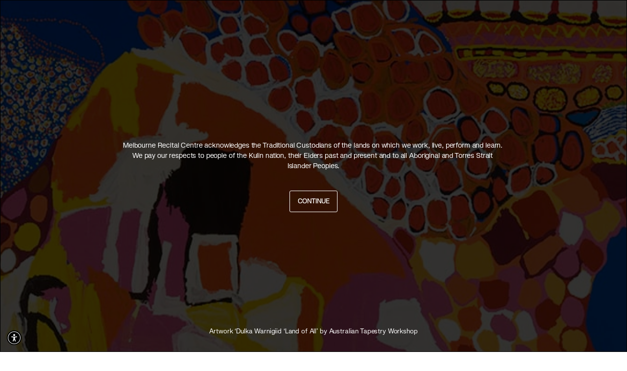

--- FILE ---
content_type: text/html; charset=utf-8
request_url: https://www.melbournerecital.com.au/whats-on
body_size: 12451
content:
<!DOCTYPE html><html lang="en"><head><meta charSet="utf-8"/><meta name="next-head" content="1"/><meta name="viewport" content="width=device-width"/><meta name="next-head" content="1"/><title>Melbourne Recital Centre - What&#x27;s On</title><meta name="next-head" content="1"/><link rel="canonical" href="https://www.melbournerecital.com.au/whats-on"/><meta name="next-head" content="1"/><link rel="icon" type="image/png" sizes="16x16" href="https://api.melbournerecital.com.au/media/pcrnm0sl/favicon.png?anchor=center&amp;mode=crop&amp;width=16&amp;height=16&amp;quality=90"/><meta name="next-head" content="1"/><link rel="icon" type="image/png" sizes="32x32" href="https://api.melbournerecital.com.au/media/pcrnm0sl/favicon.png?anchor=center&amp;mode=crop&amp;width=32&amp;height=32&amp;quality=90"/><meta name="next-head" content="1"/><link rel="icon" type="image/png" sizes="128x128" href="https://api.melbournerecital.com.au/media/pcrnm0sl/favicon.png?anchor=center&amp;mode=crop&amp;width=128&amp;height=128&amp;quality=90"/><meta name="next-head" content="1"/><link rel="icon" type="image/png" sizes="152x152" href="https://api.melbournerecital.com.au/media/pcrnm0sl/favicon.png?anchor=center&amp;mode=crop&amp;width=152&amp;height=152&amp;quality=90"/><meta name="next-head" content="1"/><link rel="icon" type="image/png" sizes="167x167" href="https://api.melbournerecital.com.au/media/pcrnm0sl/favicon.png?anchor=center&amp;mode=crop&amp;width=167&amp;height=167&amp;quality=90"/><meta name="next-head" content="1"/><link rel="icon" type="image/png" sizes="180x180" href="https://api.melbournerecital.com.au/media/pcrnm0sl/favicon.png?anchor=center&amp;mode=crop&amp;width=180&amp;height=180&amp;quality=90"/><meta name="next-head" content="1"/><link rel="icon" type="image/png" sizes="192x192" href="https://api.melbournerecital.com.au/media/pcrnm0sl/favicon.png?anchor=center&amp;mode=crop&amp;width=192&amp;height=192&amp;quality=90"/><meta name="next-head" content="1"/><link rel="icon" type="image/png" sizes="196x196" href="https://api.melbournerecital.com.au/media/pcrnm0sl/favicon.png?anchor=center&amp;mode=crop&amp;width=196&amp;height=196&amp;quality=90"/><meta name="next-head" content="1"/><meta name="msapplication-TileImage" content="https://api.melbournerecital.com.au/media/pcrnm0sl/favicon.png?anchor=center&amp;mode=crop&amp;width=144&amp;height=144&amp;quality=90"/><meta name="next-head" content="1"/><meta name="msapplication-TileColor" content="#FFFFFF"/><meta name="next-head" content="1"/><meta property="og:title" content="What&#x27;s On"/><meta name="next-head" content="1"/><meta property="og:url" content="https://www.melbournerecital.com.au/whats-on"/><meta name="next-head" content="1"/><meta property="og:site_name" content="Melbourne Recital Centre"/><meta name="next-head" content="1"/><meta property="og:type" content="website"/><meta name="next-head" content="1"/><meta name="twitter:card" content="summary_large_image"/><meta name="next-head" content="1"/><meta property="og:locale" content="en_GB"/><meta name="next-head" content="1"/><script></script><script>(function(w,d,s,l,i){w[l]=w[l]||[];w[l].push({'gtm.start':
							new Date().getTime(),event:'gtm.js'});var f=d.getElementsByTagName(s)[0],
							j=d.createElement(s),dl=l!='dataLayer'?'&l='+l:'';j.async=true;j.src=
							'https://www.googletagmanager.com/gtm.js?id='+i+dl;f.parentNode.insertBefore(j,f);
							})(window,document,'script','dataLayer','GTM-PN8ZZW');</script><script></script><meta name="next-head" content="1"/><script></script><script src="https://cdn.userway.org/widget.js" data-account="RYXvM31ard"></script><script></script><link rel="preload" href="https://www.melbournerecital.com.au/_next/static/css/2d3eb8effb4bd3ce.css" as="style"/><link rel="stylesheet" href="https://www.melbournerecital.com.au/_next/static/css/2d3eb8effb4bd3ce.css" data-n-p=""/><noscript data-n-css=""></noscript><script defer="" nomodule="" src="https://www.melbournerecital.com.au/_next/static/chunks/polyfills-78c92fac7aa8fdd8.js"></script><script src="https://www.melbournerecital.com.au/_next/static/chunks/webpack-18a33747f89df1a4.js" defer=""></script><script src="https://www.melbournerecital.com.au/_next/static/chunks/framework-cd05d977debce91a.js" defer=""></script><script src="https://www.melbournerecital.com.au/_next/static/chunks/main-63001cd7cfdbfc39.js" defer=""></script><script src="https://www.melbournerecital.com.au/_next/static/chunks/pages/_app-d2d4b81c778203a7.js" defer=""></script><script src="https://www.melbournerecital.com.au/_next/static/chunks/75fc9c18-4b294dfb6bff599f.js" defer=""></script><script src="https://www.melbournerecital.com.au/_next/static/chunks/26770aaf-1bf2408cc33adb09.js" defer=""></script><script src="https://www.melbournerecital.com.au/_next/static/chunks/440-ac85db57a5fb712b.js" defer=""></script><script src="https://www.melbournerecital.com.au/_next/static/chunks/pages/%5B%5B...slug%5D%5D-54dc186bf89693a7.js" defer=""></script><script src="https://www.melbournerecital.com.au/_next/static/AM0cbhJrzOfhiPhswMEN_/_buildManifest.js" defer=""></script><script src="https://www.melbournerecital.com.au/_next/static/AM0cbhJrzOfhiPhswMEN_/_ssgManifest.js" defer=""></script></head><body class="loading"><div id="__next"><noscript><iframe src="https://www.googletagmanager.com/ns.html?id=GTM-PN8ZZW" height="0" width="0" class="d-none"></iframe></noscript><style>
:root {
	--cms-main-button-background: #f44336;
	--cms-rgb-main-button-background: 244, 67, 54;
}
	
.cms-component-theme-test {
	--cms-component-background: #f4b840;
	--cms-rgb-component-background: 244, 184, 64;
	--cms-component-text: #000000;
	--cms-rgb-component-text: 0, 0, 0;
	--cms-content-background: #f4b840;
	--cms-rgb-content-background: 244, 184, 64;
	--cms-content-text: #000000;
	--cms-rgb-content-text: 0, 0, 0;
}
	
.cms-component-theme-component-download-links-theme {
	--cms-accent1: #e5e5e5;
	--cms-rgb-accent1: 229, 229, 229;
	--cms-content-background: #f5f5f5;
	--cms-rgb-content-background: 245, 245, 245;
}
	
.cms-component-theme-accent1-light-grey-theme {
	--cms-accent1: #f5f5f5;
	--cms-rgb-accent1: 245, 245, 245;
}
	
.cms-component-theme-related-event-tile-theme {
	--cms-component-background: #000000;
	--cms-rgb-component-background: 0, 0, 0;
	--cms-component-text: #ffffff;
	--cms-rgb-component-text: 255, 255, 255;
	--cms-content-background: #000000;
	--cms-rgb-content-background: 0, 0, 0;
	--cms-content-text: #ffffff;
	--cms-rgb-content-text: 255, 255, 255;
}</style><button type="button" id="btn-userway" class="visually-hidden" tabindex="-1">Userway</button><header class="page-header"><div class="header-navigation "><div class="navigation-container container-fluid"><div class="component-extra-padding-x"><div class="row align-items-center align-items-lg-start"><div class="col-4 col-md-1 order-2 col-lg-2 order-lg-0"><div class="navigation-menu-icon h-100"><div class="navigation-hamburger h-100"><nav class="navbar h-100"><button class="btn-reset header-menu-link align-self-lg-start" aria-controls="offcanvasNavbar-mobile" type="button" aria-label="Toggle navigation">Menu</button></nav></div></div></div><div class="col-4 col-lg-3"><div class="navigation-logo logo-primary"><a target="_self" title="" href="https://www.melbournerecital.com.au/"><span class="visually-hidden">Melbourne Recital Centre</span><i style="display:inline-block;flex-shrink:0;mask-image:url(https://api.melbournerecital.com.au/media/m4xb4541/logo-main.svg);mask-position:center;mask-repeat:no-repeat;mask-size:contain;-webkit-mask-image:url(https://api.melbournerecital.com.au/media/m4xb4541/logo-main.svg);-webkit-mask-position:center;-webkit-mask-repeat:no-repeat;-webkit-mask-size:contain" class="svg-mask logo-main"></i></a></div></div><div class="col"><div class="navigation-side "><a id="menu-0" class="header-menu-link d-none d-lg-inline-flex" title="" href="https://www.melbournerecital.com.au/whats-on"><span>What&#x27;s On</span></a><a id="menu-1" class="header-menu-link d-none d-lg-inline-flex" title="" href="https://www.melbournerecital.com.au/visit-us"><span>Visit</span></a><a id="menu-2" class="header-menu-link d-none d-lg-inline-flex" title="" href="https://www.melbournerecital.com.au/support-us"><span>Support Us</span></a><button type="button" class="header-menu-link d-none d-md-inline-flex">Search</button><a class="header-menu-link d-none d-md-inline-flex" target="_self" title="" href="/account/log-in"><span>Log In</span></a></div></div></div></div></div></div></header><main class="page-whatson"><div><div id="page-heading" class="page-heading py-4"><div class="container"><div class="component-extra-padding-x"><div class="title-wrapper d-flex flex-column align-items-center flex-md-row align-items-md-end gap-5 py-5"><h1 class="event-banner-title-large flex-grow-1 m-0 text-center text-md-start">What&#x27;s On</h1><div class="d-flex flex-wrap justify-content-center row-gap-2 row-gap-md-0 column-gap-4 flex-md-column align-items-md-end justify-content-md-end"><button type="button" class="viewmode-picker-text btn btn-reset section-titles active">Calendar</button><button type="button" class="viewmode-picker-text btn btn-reset section-titles ">Series</button></div></div><div class="d-lg-none component w-100"><button type="button" class="btn btn-primary btn-sm w-100">Filters</button></div></div></div></div><div class="container"><div class="listing-results component-extra-padding-x"><div class="row position-relative"><div class="d-none d-lg-block col-side-links col-lg-3"><div class="side-links has-divider-line"><aside class="component sidebar-content"><div class="w-100"><div class="event-listing-detached-filter "><div class="container"><div class="py-3"><div class="loading-spinner-custom-wrapper opacity-0 "><div class="loading-spinner-custom-lg d-inline-block" role="status"><span class="visually-hidden">Loading...</span></div></div></div></div></div></div></aside></div></div><div class="col-content col-12"><div class="row"><div class="col-lg-8 offset-lg-4"><div><section class="component component-carousel component-carousel-featured-events-whats-on is-loading"><div class="content"><div class="my-5 py-5"><div class="loading-spinner-custom-wrapper opacity-0 "><div class="loading-spinner-custom-lg d-inline-block" role="status"><span class="visually-hidden">Loading...</span></div></div></div><div class="gap-3 mt-5 d-none"><button type="button" class="swiper-button-prev"><span class="visually-hidden">Previous</span><i style="display:inline-block;flex-shrink:0;width:16px;height:16px;mask-image:url(/static/svg/chevron-left-large.svg);mask-position:center;mask-repeat:no-repeat;mask-size:contain;-webkit-mask-image:url(/static/svg/chevron-left-large.svg);-webkit-mask-position:center;-webkit-mask-repeat:no-repeat;-webkit-mask-size:contain" class="svg-mask "></i></button><div class="swiper-pagination"></div><button type="button" class="swiper-button-next"><span class="visually-hidden">Next</span><i style="display:inline-block;flex-shrink:0;width:16px;height:16px;mask-image:url(/static/svg/chevron-right-large.svg);mask-position:center;mask-repeat:no-repeat;mask-size:contain;-webkit-mask-image:url(/static/svg/chevron-right-large.svg);-webkit-mask-position:center;-webkit-mask-repeat:no-repeat;-webkit-mask-size:contain" class="svg-mask "></i></button></div></div></section><section class="component component-event-list-calendar "><div class="content"><div class="container"><div class="py-3"><div class="loading-spinner-custom-wrapper opacity-0 "><div class="loading-spinner-custom-lg d-inline-block" role="status"><span class="visually-hidden">Loading...</span></div></div></div></div></div></section></div></div></div></div></div></div></div><section class="component component-image-and-content-banner  "><i id="link-0" class="hash-link visually-hidden" aria-hidden="true"></i><style></style><div class="intro empty-intro" id=""><div class="container"></div></div><div class="content"></div></section></div></main><footer id="component-footer" class="component component-footer"><div class="subscribe-form-wrapper"><div class="background-wrapper"><figure class="media-wrapper"><picture><source media="(min-width: 1360px)" srcSet="https://api.melbournerecital.com.au/media/uxqhaoks/aoc-bg.png?anchor=center&amp;mode=crop&amp;width=2560&amp;height=1440&amp;format=webp&amp;quality=90 1x" width="2560" height="1440" type="image/webp"/><source media="(min-width: 992px)" srcSet="https://api.melbournerecital.com.au/media/uxqhaoks/aoc-bg.png?anchor=center&amp;mode=crop&amp;width=1360&amp;height=765&amp;format=webp&amp;quality=90 1x" width="1360" height="765" type="image/webp"/><source media="(min-width: 768px)" srcSet="https://api.melbournerecital.com.au/media/uxqhaoks/aoc-bg.png?anchor=center&amp;mode=crop&amp;width=992&amp;height=1763&amp;format=webp&amp;quality=90 1x" width="992" height="1763" type="image/webp"/><source srcSet="https://api.melbournerecital.com.au/media/uxqhaoks/aoc-bg.png?anchor=center&amp;mode=crop&amp;width=768&amp;height=1365&amp;format=webp&amp;quality=90 1x" width="768" height="1365" type="image/webp"/><source media="(min-width: 1360px)" srcSet="https://api.melbournerecital.com.au/media/uxqhaoks/aoc-bg.png?anchor=center&amp;mode=crop&amp;width=2560&amp;height=1440&amp;format=png&amp;quality=90 1x" width="2560" height="1440" type="image/png"/><source media="(min-width: 992px)" srcSet="https://api.melbournerecital.com.au/media/uxqhaoks/aoc-bg.png?anchor=center&amp;mode=crop&amp;width=1360&amp;height=765&amp;format=png&amp;quality=90 1x" width="1360" height="765" type="image/png"/><source media="(min-width: 768px)" srcSet="https://api.melbournerecital.com.au/media/uxqhaoks/aoc-bg.png?anchor=center&amp;mode=crop&amp;width=992&amp;height=1763&amp;format=png&amp;quality=90 1x" width="992" height="1763" type="image/png"/><img src="https://api.melbournerecital.com.au/media/uxqhaoks/aoc-bg.png?anchor=center&amp;mode=crop&amp;width=768&amp;height=1365&amp;format=png&amp;quality=90" width="768" height="1365" class=" object-fit-cover" alt="" title="" loading="lazy"/></picture></figure></div><div class="gradient"></div><div class="form-content-wrapper"><div class="subscribe-form w-100"><div class="row align-items-end"><div class="col-lg-6"><h2 class="form-heading h3">Stay Up to Date</h2></div><div class="col-lg-6"><form action="#" translate="yes"><div class="row"><div class="col-md-6"><div class="form-group  "><input name="firstName" type="text" id="subscribe-firstName" placeholder="First name" class="form-control" value=""/></div></div><div class="col-md-6"><div class="form-group  "><input name="lastName" type="text" id="subscribe-lastName" placeholder="Last name" class="form-control" value=""/></div></div><div class="col-md-8"><div class="form-group mb-md-0 "><input name="email" type="text" id="subscribe-email" placeholder="Email" class="form-control" value=""/></div></div><div class="col-md-4"><div class="button-container h-100"><button type="submit" class="btn btn-primary btn-lg w-100 h-100 btn-submit-inline ">Sign Up</button></div></div><div class="col-12"></div></div></form></div></div></div><div class="acknowledgement-text">Melbourne Recital Centre acknowledges the Traditional Custodians of the lands on which we work, live, perform and learn. We pay our respects to people of the Kulin nation, their Elders past and present and to all Aboriginal and Torres Strait Islander Peoples.</div><div class="acknowledgement-author">Artwork &#x27;Dulka Warngiid (Land of All)&#x27; by Bentinck Island artists, woven by the Australian Tapestry Workshop.</div></div></div><div class="footer-content"><div class="container"><div class="component-extra-padding-x"><div class="row content-row"><div class="col-md-4"><div class="office-details-wrapper"><div class="footer-logos"><a class="logo-wrapper" target="_self" title="" href="/"><img src="https://api.melbournerecital.com.au/media/v4qjonat/logo-footer.svg" alt="Melbourne Recital Centre"/></a></div><div class="wysiwyg-content custom-text "><p class="menu-section-heading"><strong>31 STURT STREET</strong></p>
<p class="menu-section-heading"><strong>SOUTHBANK</strong></p>
<p class="menu-section-heading"><strong>VICTORIA 3006</strong></p></div><div class="office-details"></div></div></div><div class="col-md-4"><div class="footer-links"><div class="link-wrapper"><a title="What&#x27;s on" href="https://www.melbournerecital.com.au/whats-on">What&#x27;s on</a></div><div class="link-wrapper"><a title="Visit us" href="https://www.melbournerecital.com.au/visit-us">Visit us</a></div><div class="link-wrapper"><a title="Hire Our Venue" href="https://www.melbournerecital.com.au/hire-our-venue">Hire Our Venue</a></div><div class="link-wrapper"><a title="Support Us" href="https://www.melbournerecital.com.au/support-us">Support Us</a></div><div class="link-wrapper"><a title="Ticketing Info" href="https://www.melbournerecital.com.au/ticketing-information">Ticketing Info</a></div><div class="link-wrapper"><a title="Memberships" href="https://www.melbournerecital.com.au/memberships">Memberships</a></div><div class="link-wrapper"><a title="About Us" href="https://www.melbournerecital.com.au/about-us">About Us</a></div><div class="link-wrapper"><a title="Contact Us" href="https://www.melbournerecital.com.au/contact-us">Contact Us</a></div></div></div><div class="col-md-4"><div class="icons-links-wrapper"><div class="social-links"><a href="https://www.facebook.com/Melb.Recital.Centre" target="_blank"><i style="display:inline-block;flex-shrink:0;width:24px;height:24px;mask-image:url(https://api.melbournerecital.com.au/media/gssmjron/facebook.svg);mask-position:center;mask-repeat:no-repeat;mask-size:contain;-webkit-mask-image:url(https://api.melbournerecital.com.au/media/gssmjron/facebook.svg);-webkit-mask-position:center;-webkit-mask-repeat:no-repeat;-webkit-mask-size:contain" class="svg-mask "></i></a><a href="https://www.instagram.com/melbrecital" target="_blank" title="Instagram"><i style="display:inline-block;flex-shrink:0;width:24px;height:24px;mask-image:url(https://api.melbournerecital.com.au/media/htoj4qbt/instagram.svg);mask-position:center;mask-repeat:no-repeat;mask-size:contain;-webkit-mask-image:url(https://api.melbournerecital.com.au/media/htoj4qbt/instagram.svg);-webkit-mask-position:center;-webkit-mask-repeat:no-repeat;-webkit-mask-size:contain" class="svg-mask "></i></a><a href="https://www.youtube.com/c/MelbRecitalCentre" title="YouTube"><i style="display:inline-block;flex-shrink:0;width:24px;height:24px;mask-image:url(https://api.melbournerecital.com.au/media/b53hbq5h/youtube.svg);mask-position:center;mask-repeat:no-repeat;mask-size:contain;-webkit-mask-image:url(https://api.melbournerecital.com.au/media/b53hbq5h/youtube.svg);-webkit-mask-position:center;-webkit-mask-repeat:no-repeat;-webkit-mask-size:contain" class="svg-mask "></i></a><a href="https://www.linkedin.com/company/melbourne-recital-centre" target="_blank" title="LinkedIn"><i style="display:inline-block;flex-shrink:0;width:24px;height:24px;mask-image:url(https://api.melbournerecital.com.au/media/a4gphvkg/linkedin.svg);mask-position:center;mask-repeat:no-repeat;mask-size:contain;-webkit-mask-image:url(https://api.melbournerecital.com.au/media/a4gphvkg/linkedin.svg);-webkit-mask-position:center;-webkit-mask-repeat:no-repeat;-webkit-mask-size:contain" class="svg-mask "></i></a><a href="https://open.spotify.com/user/melbournerecital" target="_blank" title="Spotify"><i style="display:inline-block;flex-shrink:0;width:24px;height:24px;mask-image:url(https://api.melbournerecital.com.au/media/gt1jsi2j/spotify.svg);mask-position:center;mask-repeat:no-repeat;mask-size:contain;-webkit-mask-image:url(https://api.melbournerecital.com.au/media/gt1jsi2j/spotify.svg);-webkit-mask-position:center;-webkit-mask-repeat:no-repeat;-webkit-mask-size:contain" class="svg-mask "></i></a></div><div class="partner-logo-wrapper"><div class="logo-wrapper"><a class="link" title="" href="https://www.melbournerecital.com.au/support-us/our-supporters"><img src="https://api.melbournerecital.com.au/media/12ninjys/cv-logo-lockup_rgb_rev.svg" loading="lazy" alt="logo" class="partner-logo"/></a></div></div></div></div></div><div class="row"><div class="col-md-4"><div class="copyright"><p class="m-0">© <!-- -->2026<!-- --> <!-- -->Melbourne Recital Centre</p></div></div><div class="col-md-8"><div class="policy-links"><div class="link-wrapper"><a title="" href="https://www.melbournerecital.com.au/about-us/policies">Privacy Policy</a></div><div class="link-wrapper"><a title="" href="https://www.melbournerecital.com.au/about-us/policies">Terms of Use</a></div><div class="link-wrapper"><a title="" href="https://www.melbournerecital.com.au/about-us/policies">Terms &amp; Conditions</a></div><div class="link-wrapper"><a title="" href="https://www.melbournerecital.com.au/about-us/policies">Conditions of Entry</a></div><div class="link-wrapper site-link"><a href="https://www.studiobravo.com.au/" target="_blank">Made by Bravo!</a></div></div></div></div></div></div></div></footer><div class="userway-wrapper"><button type="button" class="btn-userway btn btn-reset "><img src="/static/svg/icon-userway.svg" width="30" height="30" alt="UserWay"/></button></div></div><script id="__NEXT_DATA__" type="application/json">{"props":{"pageProps":{"pageData":{"pageThemeOverride":null,"headerOverride":null,"footerOverride":null,"seoPageTitle":null,"seoMetaDescription":null,"ogShareImage":null,"canonicalUrlOverride":null,"searchKeywords":null,"hideFromSitemapXML":null,"noIndex":false,"cacheControlSetting":null,"footerScripts":null,"featuredProductions":[],"eventFilters":{"items":[{"content":{"contentType":"eventsDatePicker","id":"60c76625-de6a-40e7-83c0-e9f73bf41f35","properties":{"show":null,"label":"Date","display":null}},"settings":null},{"content":{"contentType":"eventsFilter","id":"9fa94b2f-5429-4c75-8f60-976339507a00","properties":{"show":null,"type":[{"contentType":"moods","name":"Moods","createDate":"2024-08-27T13:34:20Z","updateDate":"2024-12-17T10:23:56.287Z","route":{"path":"/whats-on/extensions/production-filters/moods/","startItem":{"id":"ecb21278-b2e5-421a-b596-c43960917078","path":"website"}},"id":"ea86047c-310a-4597-8c51-79a88bd4e696","properties":{}}],"label":"Mood","display":"select-multi","preselectedValues":null}},"settings":null},{"content":{"contentType":"eventsFilter","id":"ee4946d8-7656-45be-abf7-67dd31865d7c","properties":{"show":null,"type":[{"contentType":"accessibilities","name":"Accessibilities","createDate":"2024-08-27T13:11:35Z","updateDate":"2025-07-11T09:26:05.24Z","route":{"path":"/whats-on/extensions/production-filters/accessibilities/","startItem":{"id":"ecb21278-b2e5-421a-b596-c43960917078","path":"website"}},"id":"b1405de9-2d43-4bfb-bb16-e47dd415e300","properties":{}}],"label":"Accessibility","display":"select-multi","preselectedValues":null}},"settings":null},{"content":{"contentType":"eventsFilter","id":"fc600d26-df00-4f6f-814e-a67fe5a69c82","properties":{"show":null,"type":[{"contentType":"Genres","name":"Genres","createDate":"2024-08-27T13:28:16Z","updateDate":"2024-12-17T10:23:56.153Z","route":{"path":"/whats-on/extensions/production-filters/genres/","startItem":{"id":"ecb21278-b2e5-421a-b596-c43960917078","path":"website"}},"id":"cf5507cf-5018-4d6a-bba2-6e49c76adcfc","properties":{}}],"label":"Genre","display":"select","preselectedValues":null}},"settings":null},{"content":{"contentType":"venuesFilter","id":"d7f52eef-15e2-4db3-8ec4-05bf56ae71f0","properties":{"placeholder":null,"show":null,"label":"Venue","display":"select-multi"}},"settings":null}]},"promoBannerPicker":null,"footerProductionPicker":[],"id":"ecb4cb8e-1820-4757-ba28-0253b87f6e4b","name":"What's On","contentType":"whatsOn","route":{"path":"/whats-on/","startItem":{"id":"ecb21278-b2e5-421a-b596-c43960917078","path":"website"}}},"globalData":{"siteName":"Melbourne Recital Centre","favicon":[{"focalPoint":null,"crops":[{"alias":"favicon16","width":16,"height":16,"coordinates":null},{"alias":"favicon32","width":32,"height":32,"coordinates":null},{"alias":"favicon128","width":128,"height":128,"coordinates":null},{"alias":"favicon144","width":144,"height":144,"coordinates":null},{"alias":"favicon152","width":152,"height":152,"coordinates":null},{"alias":"favicon167","width":167,"height":167,"coordinates":null},{"alias":"favicon180","width":180,"height":180,"coordinates":null},{"alias":"favicon192","width":192,"height":192,"coordinates":null},{"alias":"favicon196","width":196,"height":196,"coordinates":null}],"id":"6ac6a37e-f64b-467c-9228-b710a8257a92","name":"favicon.png","mediaType":"Image","url":"/media/pcrnm0sl/favicon.png","extension":"png","width":180,"height":180,"bytes":2479,"properties":{}}],"ogSiteName":"Melbourne Recital Centre","ogShareImage":null,"globalPageTheme":{"contentType":"pageTheme","name":"Default","createDate":"2024-11-18T03:15:52.157Z","updateDate":"2025-01-06T10:20:34.663Z","route":{"path":"/page-themes/default/","startItem":{"id":"60b77265-22a9-4ddd-b9be-5c34c3cdaeb8","path":"global"}},"id":"217f9e76-5392-4a73-8da3-db066c98b4a5","properties":{"brandPrimary":null,"brandSecondary":null,"brandTertiary":null,"pageBackground":null,"pageText":null,"alertBarBackground":null,"alertBarText":null,"alertBarButtonBackground":null,"alertBarButtonText":null,"alertBarButtonHoverBackground":null,"alertBarButtonHoverText":null,"alertBarCloseBackground":null,"alertBarCloseText":null,"alertBarCloseHoverBackground":null,"alertBarCloseHoverText":null,"overrideLogos":null,"headerPrimaryLogoOverride":null,"headerSecondaryLogoOverride":null,"stickyHeaderPrimaryLogoOverride":null,"stickyHeaderSecondaryLogoOverride":null,"footerPrimaryLogoOverride":null,"footerSecondaryLogoOverride":null,"headerBackground":null,"primaryButtonBackground":null,"primaryButtonText":null,"primaryButtonBorder":null,"primaryButtonHoverBackground":null,"primaryButtonHoverText":null,"primaryButtonHoverBorder":null,"footerBackground":null,"footerText":null,"footerLinkText":null,"footerLinkHoverText":null,"footerButtonBackground":null,"footerButtonText":null,"footerButtonHoverBackground":null,"footerButtonHoverText":null,"mainButtonBackground":"#f44336","mainButtonText":null,"mainButtonHoverBackground":null,"mainButtonHoverText":null,"mainDropdownBackground":null,"mainDropdownText":null,"mainDropdownHoverText":null,"stickyHeaderBackground":null,"secondaryButtonBackground":null,"secondaryButtonText":null,"secondaryButtonBorder":null,"secondaryButtonHoverBackground":null,"secondaryButtonHoverText":null,"secondaryButtonHoverBorder":null,"stickyMainButtonBackground":null,"stickyMainButtonText":null,"stickyMainButtonHoverBackground":null,"stickyMainButtonHoverText":null,"stickyMainDropdownBackground":null,"stickyMainDropdownText":null,"stickyMainDropdownHoverText":null,"sideButtonBackground":null,"sideButtonText":null,"sideButtonHoverBackground":null,"sideButtonHoverText":null,"stickySideButtonBackground":null,"stickySideButtonText":null,"stickySideButtonHoverBackground":null,"stickySideButtonHoverText":null,"hamburgerButtonBackground":null,"hamburgerButtonText":null,"hamburgerButtonHoverBackground":null,"hamburgerButtonHoverText":null,"hamburgerMenuBackground":null,"hamburgerMenuText":null,"hamburgerMenuHoverText":null,"tertiaryButtonBackground":null,"tertiaryButtonText":null,"tertiaryButtonBorder":null,"tertiaryButtonHoverBackground":null,"tertiaryButtonHoverText":null,"tertiaryButtonHoverBorder":null,"stickyHamburgerButtonBackground":null,"stickyHamburgerButtonText":null,"stickyHamburgerButtonHoverBackground":null,"stickyHamburgerButtonHoverText":null,"component_accordions":null,"component_blockQuoteCarousel":null,"component_blogArticleDetailsPlaceholder":null,"component_blogListTiles":null,"component_blogNextArticlePlaceholder":null,"component_carouselLarge":null,"component_carouselSmall":null,"component_downloadLinks":{"contentType":"componentTheme","name":"Component Download links Theme","createDate":"2024-11-18T03:14:35.5Z","updateDate":"2025-01-06T10:20:33.573Z","route":{"path":"/component-themes/component-download-links-theme/","startItem":{"id":"60b77265-22a9-4ddd-b9be-5c34c3cdaeb8","path":"global"}},"id":"3b252e56-c2d3-478d-848d-6b6f979e5914","properties":{"componentBackground":null,"componentText":null,"contentBackground":"#f5f5f5","contentText":null,"accent1":"#e5e5e5","accent2":null,"primaryButtonBackground":null,"primaryButtonText":null,"primaryButtonBorder":null,"primaryButtonHoverBackground":null,"primaryButtonHoverText":null,"primaryButtonHoverBorder":null,"secondaryButtonBackground":null,"secondaryButtonText":null,"secondaryButtonBorder":null,"secondaryButtonHoverBackground":null,"secondaryButtonHoverText":null,"secondaryButtonHoverBorder":null,"tertiaryButtonBackground":null,"tertiaryButtonText":null,"tertiaryButtonBorder":null,"tertiaryButtonHoverBackground":null,"tertiaryButtonHoverText":null,"tertiaryButtonHoverBorder":null}},"component_eventAndTicketDetailsPlaceholder":null,"component_eventListStack":{"contentType":"componentTheme","name":"Accent1 Light Grey Theme","createDate":"2024-11-18T03:14:55.32Z","updateDate":"2024-11-18T03:15:09.487Z","route":{"path":"/component-themes/accent1-light-grey-theme/","startItem":{"id":"60b77265-22a9-4ddd-b9be-5c34c3cdaeb8","path":"global"}},"id":"bdafdc24-17a6-436a-a22e-5d3c5d7165c1","properties":{"componentBackground":null,"componentText":null,"contentBackground":null,"contentText":null,"accent1":"#f5f5f5","accent2":null,"primaryButtonBackground":null,"primaryButtonText":null,"primaryButtonBorder":null,"primaryButtonHoverBackground":null,"primaryButtonHoverText":null,"primaryButtonHoverBorder":null,"secondaryButtonBackground":null,"secondaryButtonText":null,"secondaryButtonBorder":null,"secondaryButtonHoverBackground":null,"secondaryButtonHoverText":null,"secondaryButtonHoverBorder":null,"tertiaryButtonBackground":null,"tertiaryButtonText":null,"tertiaryButtonBorder":null,"tertiaryButtonHoverBackground":null,"tertiaryButtonHoverText":null,"tertiaryButtonHoverBorder":null}},"component_eventPageHeaderPlaceholder":null,"component_featuredEventTiles":null,"component_googleMapEmbed":null,"component_imageAndContentBanner":{"contentType":"componentTheme","name":"Related Event Tile Theme","createDate":"2024-12-19T13:51:38.577Z","updateDate":"2024-12-19T13:51:38.777Z","route":{"path":"/component-themes/related-event-tile-theme/","startItem":{"id":"60b77265-22a9-4ddd-b9be-5c34c3cdaeb8","path":"global"}},"id":"4a48e284-5a57-4fd0-9249-fd62b3d0b25d","properties":{"componentBackground":"#000000","componentText":"#ffffff","contentBackground":"#000000","contentText":"#ffffff","accent1":null,"accent2":null,"primaryButtonBackground":null,"primaryButtonText":null,"primaryButtonBorder":null,"primaryButtonHoverBackground":null,"primaryButtonHoverText":null,"primaryButtonHoverBorder":null,"secondaryButtonBackground":null,"secondaryButtonText":null,"secondaryButtonBorder":null,"secondaryButtonHoverBackground":null,"secondaryButtonHoverText":null,"secondaryButtonHoverBorder":null,"tertiaryButtonBackground":null,"tertiaryButtonText":null,"tertiaryButtonBorder":null,"tertiaryButtonHoverBackground":null,"tertiaryButtonHoverText":null,"tertiaryButtonHoverBorder":null}},"component_imageAndContentLeftAndRight":{"contentType":"componentTheme","name":"Accent1 Light Grey Theme","createDate":"2024-11-18T03:14:55.32Z","updateDate":"2024-11-18T03:15:09.487Z","route":{"path":"/component-themes/accent1-light-grey-theme/","startItem":{"id":"60b77265-22a9-4ddd-b9be-5c34c3cdaeb8","path":"global"}},"id":"bdafdc24-17a6-436a-a22e-5d3c5d7165c1","properties":{"componentBackground":null,"componentText":null,"contentBackground":null,"contentText":null,"accent1":"#f5f5f5","accent2":null,"primaryButtonBackground":null,"primaryButtonText":null,"primaryButtonBorder":null,"primaryButtonHoverBackground":null,"primaryButtonHoverText":null,"primaryButtonHoverBorder":null,"secondaryButtonBackground":null,"secondaryButtonText":null,"secondaryButtonBorder":null,"secondaryButtonHoverBackground":null,"secondaryButtonHoverText":null,"secondaryButtonHoverBorder":null,"tertiaryButtonBackground":null,"tertiaryButtonText":null,"tertiaryButtonBorder":null,"tertiaryButtonHoverBackground":null,"tertiaryButtonHoverText":null,"tertiaryButtonHoverBorder":null}},"component_imageAndContentList":null,"component_imageAndContent2Tiles":null,"component_imageAndContent3Tiles":null,"imageContentOurSpaces":null,"component_imageGrid":null,"component_instagramFeed":null,"component_latestNews":null,"component_pageHeader":null,"component_partners":null,"component_relatedEvents":{"contentType":"componentTheme","name":"Related Event Tile Theme","createDate":"2024-12-19T13:51:38.577Z","updateDate":"2024-12-19T13:51:38.777Z","route":{"path":"/component-themes/related-event-tile-theme/","startItem":{"id":"60b77265-22a9-4ddd-b9be-5c34c3cdaeb8","path":"global"}},"id":"4a48e284-5a57-4fd0-9249-fd62b3d0b25d","properties":{"componentBackground":"#000000","componentText":"#ffffff","contentBackground":"#000000","contentText":"#ffffff","accent1":null,"accent2":null,"primaryButtonBackground":null,"primaryButtonText":null,"primaryButtonBorder":null,"primaryButtonHoverBackground":null,"primaryButtonHoverText":null,"primaryButtonHoverBorder":null,"secondaryButtonBackground":null,"secondaryButtonText":null,"secondaryButtonBorder":null,"secondaryButtonHoverBackground":null,"secondaryButtonHoverText":null,"secondaryButtonHoverBorder":null,"tertiaryButtonBackground":null,"tertiaryButtonText":null,"tertiaryButtonBorder":null,"tertiaryButtonHoverBackground":null,"tertiaryButtonHoverText":null,"tertiaryButtonHoverBorder":null}},"component_richTextEditor":null,"component_searchResultsPlaceholder":null,"component_donationForm":null,"component_giftVoucher":null,"component_membershipForm":null,"component_umbracoForm":null,"component_videoMP4":null,"component_videoVimeoEmbed":null,"component_videoYoutubeEmbed":null},"cultures":{}},"globalHeader":{"contentType":"headerNavigation","name":"Default Header","createDate":"2023-08-09T09:33:53Z","updateDate":"2025-03-14T13:59:40.413Z","route":{"path":"/header/default-header/","startItem":{"id":"60b77265-22a9-4ddd-b9be-5c34c3cdaeb8","path":"global"}},"id":"051f2522-dd1f-4dda-abd3-98c1ddfe4bfa","properties":{"primaryLogo":[{"focalPoint":null,"crops":[],"id":"7f0faf56-05db-4adc-8154-8143560b1479","name":"logo-main.svg","mediaType":"umbracoMediaVectorGraphics","url":"/media/m4xb4541/logo-main.svg","extension":"svg","width":null,"height":null,"bytes":6186,"properties":{}}],"mainLinks":{"items":[{"content":{"contentType":"navigationLink","id":"0a0901a9-3566-4e36-b74b-80633a663082","properties":{"primaryLink":[{"url":null,"queryString":null,"title":"What's On","target":null,"destinationId":"ecb4cb8e-1820-4757-ba28-0253b87f6e4b","destinationType":"whatsOn","route":{"path":"/whats-on/","startItem":{"id":"ecb21278-b2e5-421a-b596-c43960917078","path":"website"}},"linkType":"Content"}]}},"settings":null},{"content":{"contentType":"navigationLink","id":"5f869de4-5441-41c0-83fd-0a6c22591448","properties":{"primaryLink":[{"url":null,"queryString":null,"title":"Visit","target":null,"destinationId":"e89056fb-b144-4751-8ffc-4e6456d68849","destinationType":"contentPage","route":{"path":"/visit-us/","startItem":{"id":"ecb21278-b2e5-421a-b596-c43960917078","path":"website"}},"linkType":"Content"}]}},"settings":null},{"content":{"contentType":"navigationLink","id":"d40c6d8c-ea3c-4550-9791-b3e6b3f8a08f","properties":{"primaryLink":[{"url":null,"queryString":null,"title":"Support Us","target":null,"destinationId":"29a75db6-7bb6-4fd2-9b88-dc94ee7b4f55","destinationType":"contentPage","route":{"path":"/support-us/","startItem":{"id":"ecb21278-b2e5-421a-b596-c43960917078","path":"website"}},"linkType":"Content"}]}},"settings":null}]},"searchLink":[{"url":null,"queryString":null,"title":"Search Results","target":null,"destinationId":"7fa49498-c737-43b1-8330-7fae918bb7a0","destinationType":"search","route":{"path":"/search-results/","startItem":{"id":"ecb21278-b2e5-421a-b596-c43960917078","path":"website"}},"linkType":"Content"}],"contactLink":[{"url":null,"queryString":null,"title":"Contact Us","target":null,"destinationId":"bd4d5261-3c57-402c-b67f-23b1d7d58827","destinationType":"contentPage","route":{"path":"/contact-us/","startItem":{"id":"ecb21278-b2e5-421a-b596-c43960917078","path":"website"}},"linkType":"Content"}],"contactText":{"markup":"\u003cp\u003eFeedback and Enquiries:\u003c/p\u003e\n\u003cp\u003eBox Office (03) 9699 3333\u003c/p\u003e\n\u003cp\u003eStage Door (03) 9699 2228\u003c/p\u003e","blocks":[]},"hamburgerLinks":{"items":[{"content":{"contentType":"menuNavigationLink","id":"c2a530a1-9131-42f6-ad0f-e912659aa754","properties":{"headerLink":[{"url":null,"queryString":null,"title":"What's On","target":null,"destinationId":"ecb4cb8e-1820-4757-ba28-0253b87f6e4b","destinationType":"whatsOn","route":{"path":"/whats-on/","startItem":{"id":"ecb21278-b2e5-421a-b596-c43960917078","path":"website"}},"linkType":"Content"}],"links":[{"url":null,"queryString":null,"title":"Events Calendar","target":null,"destinationId":"ecb4cb8e-1820-4757-ba28-0253b87f6e4b","destinationType":"whatsOn","route":{"path":"/whats-on/","startItem":{"id":"ecb21278-b2e5-421a-b596-c43960917078","path":"website"}},"linkType":"Content"},{"url":null,"queryString":"?viewmode=series","title":"Concert Series","target":null,"destinationId":"ecb4cb8e-1820-4757-ba28-0253b87f6e4b","destinationType":"whatsOn","route":{"path":"/whats-on/","startItem":{"id":"ecb21278-b2e5-421a-b596-c43960917078","path":"website"}},"linkType":"Content"},{"url":null,"queryString":null,"title":"Guided Tours","target":null,"destinationId":"609159de-03ca-4e03-a196-6915f3bda1ad","destinationType":"production","route":{"path":"/whats-on/current-productions/mrc-guided-tours/","startItem":{"id":"ecb21278-b2e5-421a-b596-c43960917078","path":"website"}},"linkType":"Content"},{"url":null,"queryString":null,"title":"Community Programs","target":null,"destinationId":"e3cc39d9-6ffc-4f5b-8d6c-4b09249d6c7b","destinationType":"contentPage","route":{"path":"/community-programs/","startItem":{"id":"ecb21278-b2e5-421a-b596-c43960917078","path":"website"}},"linkType":"Content"}]}},"settings":null},{"content":{"contentType":"menuNavigationLink","id":"03a9f099-d72c-4180-bb0d-f129174701a2","properties":{"headerLink":[{"url":null,"queryString":null,"title":"Visit Us","target":null,"destinationId":"e89056fb-b144-4751-8ffc-4e6456d68849","destinationType":"contentPage","route":{"path":"/visit-us/","startItem":{"id":"ecb21278-b2e5-421a-b596-c43960917078","path":"website"}},"linkType":"Content"}],"links":[{"url":null,"queryString":null,"title":"Explore the Venue","target":null,"destinationId":"6d08abe1-3128-4145-ab17-27b3d88000b8","destinationType":"contentPage","route":{"path":"/visit-us/explore-the-venue/","startItem":{"id":"ecb21278-b2e5-421a-b596-c43960917078","path":"website"}},"linkType":"Content"},{"url":null,"queryString":null,"title":"Attending Events","target":null,"destinationId":"4d5a85a6-416d-4c13-893a-fdfb9fb7959a","destinationType":"contentPage","route":{"path":"/visit-us/attending-events/","startItem":{"id":"ecb21278-b2e5-421a-b596-c43960917078","path":"website"}},"linkType":"Content"},{"url":null,"queryString":null,"title":"Accessibility","target":null,"destinationId":"97f88548-e8a5-47f4-8d68-61f50bbfb966","destinationType":"contentPage","route":{"path":"/visit-us/accessibility/","startItem":{"id":"ecb21278-b2e5-421a-b596-c43960917078","path":"website"}},"linkType":"Content"},{"url":null,"queryString":null,"title":"Transport and Parking","target":null,"destinationId":"913417e2-2912-4a23-98a4-ccecc4ce5beb","destinationType":"contentPage","route":{"path":"/visit-us/transport-and-parking/","startItem":{"id":"ecb21278-b2e5-421a-b596-c43960917078","path":"website"}},"linkType":"Content"},{"url":null,"queryString":null,"title":"Eat \u0026 Drink","target":null,"destinationId":"0c864aa2-0cb8-4358-9df5-9f93db9dd871","destinationType":"contentPage","route":{"path":"/visit-us/eat-and-drink/","startItem":{"id":"ecb21278-b2e5-421a-b596-c43960917078","path":"website"}},"linkType":"Content"}]}},"settings":null},{"content":{"contentType":"menuNavigationLink","id":"4aa418f6-d815-4afc-a750-05733c4dc377","properties":{"headerLink":[{"url":null,"queryString":null,"title":"Hire Our Venue","target":null,"destinationId":"216cf950-6277-4e42-a9f4-613181159730","destinationType":"contentPage","route":{"path":"/hire-our-venue/","startItem":{"id":"ecb21278-b2e5-421a-b596-c43960917078","path":"website"}},"linkType":"Content"}],"links":[{"url":null,"queryString":null,"title":"Public Concerts \u0026 Events\u2028","target":null,"destinationId":"17c761b5-b172-4654-a6fb-0a9081b8b5f5","destinationType":"contentPage","route":{"path":"/hire-our-venue/public-concerts-events/","startItem":{"id":"ecb21278-b2e5-421a-b596-c43960917078","path":"website"}},"linkType":"Content"},{"url":null,"queryString":null,"title":"Private Functions \u0026 Events","target":null,"destinationId":"d7c84efd-e3dc-43eb-b92a-3bab53f1d42d","destinationType":"contentPage","route":{"path":"/hire-our-venue/private-concerts-events/","startItem":{"id":"ecb21278-b2e5-421a-b596-c43960917078","path":"website"}},"linkType":"Content"}]}},"settings":null},{"content":{"contentType":"menuNavigationLink","id":"aedadb4a-4842-4342-8088-8d3761265c18","properties":{"headerLink":[{"url":null,"queryString":null,"title":"Support Us","target":null,"destinationId":"29a75db6-7bb6-4fd2-9b88-dc94ee7b4f55","destinationType":"contentPage","route":{"path":"/support-us/","startItem":{"id":"ecb21278-b2e5-421a-b596-c43960917078","path":"website"}},"linkType":"Content"}],"links":[{"url":null,"queryString":null,"title":"Donate Now","target":null,"destinationId":"aae9ba0f-d1b4-4752-97db-20ff3a5f6927","destinationType":"contentPage","route":{"path":"/support-us/donate-now/","startItem":{"id":"ecb21278-b2e5-421a-b596-c43960917078","path":"website"}},"linkType":"Content"},{"url":null,"queryString":null,"title":"Your Impact","target":null,"destinationId":"f054e9b9-37f6-4d28-8104-bc63c215f2c7","destinationType":"contentPage","route":{"path":"/support-us/your-impact/","startItem":{"id":"ecb21278-b2e5-421a-b596-c43960917078","path":"website"}},"linkType":"Content"},{"url":null,"queryString":null,"title":"Name a Seat","target":null,"destinationId":"4e5614c0-0a1b-443b-a1fb-d010f4f2994b","destinationType":"contentPage","route":{"path":"/support-us/name-a-seat/","startItem":{"id":"ecb21278-b2e5-421a-b596-c43960917078","path":"website"}},"linkType":"Content"},{"url":null,"queryString":null,"title":"Leave a Bequest","target":null,"destinationId":"eaa620d5-8efb-4e78-8f70-3a7e31adce9b","destinationType":"contentPage","route":{"path":"/support-us/leave-a-bequest/","startItem":{"id":"ecb21278-b2e5-421a-b596-c43960917078","path":"website"}},"linkType":"Content"},{"url":null,"queryString":null,"title":"Our Supporters","target":null,"destinationId":"f6c24a71-870e-4f7a-bf7d-a0a68fa7fba3","destinationType":"contentPage","route":{"path":"/support-us/our-supporters/","startItem":{"id":"ecb21278-b2e5-421a-b596-c43960917078","path":"website"}},"linkType":"Content"}]}},"settings":null},{"content":{"contentType":"menuNavigationLink","id":"db3f5e41-4ad4-4d79-bf47-2621061329e0","properties":{"headerLink":[{"url":null,"queryString":null,"title":"Memberships","target":null,"destinationId":"ea3e9166-8470-40d3-af99-523d3b7d05aa","destinationType":"contentPage","route":{"path":"/memberships/","startItem":{"id":"ecb21278-b2e5-421a-b596-c43960917078","path":"website"}},"linkType":"Content"}],"links":[{"url":null,"queryString":null,"title":"Member Benefits","target":null,"destinationId":"ea3e9166-8470-40d3-af99-523d3b7d05aa","destinationType":"contentPage","route":{"path":"/memberships/","startItem":{"id":"ecb21278-b2e5-421a-b596-c43960917078","path":"website"}},"linkType":"Content"},{"url":null,"queryString":null,"title":"Become a Member","target":null,"destinationId":"ea3e9166-8470-40d3-af99-523d3b7d05aa","destinationType":"contentPage","route":{"path":"/memberships/","startItem":{"id":"ecb21278-b2e5-421a-b596-c43960917078","path":"website"}},"linkType":"Content"}]}},"settings":null},{"content":{"contentType":"menuNavigationLink","id":"95f62db9-09b7-4b0b-a357-433bdeb9b381","properties":{"headerLink":[{"url":null,"queryString":null,"title":"Ticketing Info","target":null,"destinationId":"a706d3bb-073a-410e-aee5-2fb70f4d8dc9","destinationType":"contentPage","route":{"path":"/ticketing-information/","startItem":{"id":"ecb21278-b2e5-421a-b596-c43960917078","path":"website"}},"linkType":"Content"}],"links":[{"url":null,"queryString":null,"title":"How to Book","target":null,"destinationId":"a706d3bb-073a-410e-aee5-2fb70f4d8dc9","destinationType":"contentPage","route":{"path":"/ticketing-information/","startItem":{"id":"ecb21278-b2e5-421a-b596-c43960917078","path":"website"}},"linkType":"Content"},{"url":null,"queryString":null,"title":"Ticket Prices \u0026 Fees","target":null,"destinationId":"a31c433c-599f-41d3-94d7-bbfef0cafa63","destinationType":"contentPage","route":{"path":"/ticketing-information/ticket-prices-fees/","startItem":{"id":"ecb21278-b2e5-421a-b596-c43960917078","path":"website"}},"linkType":"Content"},{"url":null,"queryString":null,"title":"Ticketing FAQs","target":null,"destinationId":"2697f1d5-cd76-4641-92a1-7ceee7adae01","destinationType":"contentPage","route":{"path":"/ticketing-information/ticketing-faqs/","startItem":{"id":"ecb21278-b2e5-421a-b596-c43960917078","path":"website"}},"linkType":"Content"},{"url":null,"queryString":null,"title":"Gift Vouchers","target":null,"destinationId":"4a4cff44-40a6-495a-8507-bcc035444d87","destinationType":"contentPage","route":{"path":"/ticketing-information/gift-vouchers/","startItem":{"id":"ecb21278-b2e5-421a-b596-c43960917078","path":"website"}},"linkType":"Content"},{"url":null,"queryString":null,"title":"Group Bookings","target":null,"destinationId":"67413724-fd42-46c6-8004-539749d4b9ef","destinationType":"contentPage","route":{"path":"/ticketing-information/group-bookings/","startItem":{"id":"ecb21278-b2e5-421a-b596-c43960917078","path":"website"}},"linkType":"Content"},{"url":null,"queryString":null,"title":"Ticketing Policies","target":null,"destinationId":"d5a88d4e-d1c0-43f8-8175-e0e565eb3e5b","destinationType":"contentPage","route":{"path":"/about-us/policies/","startItem":{"id":"ecb21278-b2e5-421a-b596-c43960917078","path":"website"}},"linkType":"Content"}]}},"settings":null},{"content":{"contentType":"menuNavigationLink","id":"c28e48f6-14d7-4a2d-87bf-9a8b2ba3047e","properties":{"headerLink":[{"url":null,"queryString":null,"title":"About Us","target":null,"destinationId":"ef90f7c1-2fbf-4ee0-aaca-fb5712e9250c","destinationType":"contentPage","route":{"path":"/about-us/","startItem":{"id":"ecb21278-b2e5-421a-b596-c43960917078","path":"website"}},"linkType":"Content"}],"links":[{"url":null,"queryString":null,"title":"Our Company","target":null,"destinationId":"0c5ac199-1d19-475a-a82d-0f26ac681d68","destinationType":"contentPage","route":{"path":"/about-us/our-company/","startItem":{"id":"ecb21278-b2e5-421a-b596-c43960917078","path":"website"}},"linkType":"Content"},{"url":null,"queryString":null,"title":"Annual Reports","target":null,"destinationId":"ff294498-42b0-40a6-81de-bbd29256d90e","destinationType":"contentPage","route":{"path":"/about-us/annual-reports/","startItem":{"id":"ecb21278-b2e5-421a-b596-c43960917078","path":"website"}},"linkType":"Content"},{"url":null,"queryString":null,"title":"Architecture \u0026 Design","target":null,"destinationId":"d0b60600-15ce-4483-88f1-ad5f5c320494","destinationType":"contentPage","route":{"path":"/about-us/architecture-and-design/","startItem":{"id":"ecb21278-b2e5-421a-b596-c43960917078","path":"website"}},"linkType":"Content"},{"url":null,"queryString":null,"title":"Lifetime Honours","target":null,"destinationId":"ed06c15d-78b6-481c-a9fe-2b56f915e637","destinationType":"contentPage","route":{"path":"/about-us/lifetime-honours/","startItem":{"id":"ecb21278-b2e5-421a-b596-c43960917078","path":"website"}},"linkType":"Content"},{"url":null,"queryString":null,"title":"Key Presenting Partners","target":null,"destinationId":"aa6e9fb5-232f-4910-ab79-96a56ad48c16","destinationType":"contentPage","route":{"path":"/about-us/key-presenting-partners/","startItem":{"id":"ecb21278-b2e5-421a-b596-c43960917078","path":"website"}},"linkType":"Content"},{"url":null,"queryString":null,"title":"Careers at MRC","target":null,"destinationId":"e63ce901-2f06-48e3-a26c-4937d91f8be6","destinationType":"contentPage","route":{"path":"/about-us/careers-at-mrc/","startItem":{"id":"ecb21278-b2e5-421a-b596-c43960917078","path":"website"}},"linkType":"Content"},{"url":null,"queryString":null,"title":"Policies","target":null,"destinationId":"d5a88d4e-d1c0-43f8-8175-e0e565eb3e5b","destinationType":"contentPage","route":{"path":"/about-us/policies/","startItem":{"id":"ecb21278-b2e5-421a-b596-c43960917078","path":"website"}},"linkType":"Content"}]}},"settings":null},{"content":{"contentType":"menuNavigationLink","id":"8348880e-526d-43a8-ac84-e32f4110a23a","properties":{"headerLink":[{"url":null,"queryString":null,"title":"Industry","target":null,"destinationId":"5cd5d4dd-bc29-4f61-abd0-c21159882f74","destinationType":"contentPage","route":{"path":"/industry/","startItem":{"id":"ecb21278-b2e5-421a-b596-c43960917078","path":"website"}},"linkType":"Content"}],"links":[{"url":null,"queryString":null,"title":"Young Artists","target":null,"destinationId":"797a117e-17d9-4558-8b71-5a0b9d937621","destinationType":"contentPage","route":{"path":"/industry/young-artists/","startItem":{"id":"ecb21278-b2e5-421a-b596-c43960917078","path":"website"}},"linkType":"Content"},{"url":null,"queryString":null,"title":"Emerging Artists","target":null,"destinationId":"ab1f85b9-9ea1-438b-bccc-156a62af77a4","destinationType":"contentPage","route":{"path":"/industry/emerging-artists/","startItem":{"id":"ecb21278-b2e5-421a-b596-c43960917078","path":"website"}},"linkType":"Content"},{"url":null,"queryString":null,"title":"Professional Artists","target":null,"destinationId":"e59365e8-08e5-42fe-8970-dd2a70fdaa50","destinationType":"contentPage","route":{"path":"/industry/professional-artists/","startItem":{"id":"ecb21278-b2e5-421a-b596-c43960917078","path":"website"}},"linkType":"Content"},{"url":null,"queryString":null,"title":"Technicians","target":null,"destinationId":"63f02697-bc4b-42d9-9ac8-7205ee4e8eb7","destinationType":"contentPage","route":{"path":"/industry/technicians/","startItem":{"id":"ecb21278-b2e5-421a-b596-c43960917078","path":"website"}},"linkType":"Content"},{"url":null,"queryString":null,"title":"Awards","target":null,"destinationId":"fffa27cf-a90f-49f3-8551-71e9f3f985c7","destinationType":"contentPage","route":{"path":"/industry/awards/","startItem":{"id":"ecb21278-b2e5-421a-b596-c43960917078","path":"website"}},"linkType":"Content"}]}},"settings":null},{"content":{"contentType":"menuNavigationLink","id":"8dbf50ea-7278-4002-a1bd-fa856011567d","properties":{"headerLink":[{"url":null,"queryString":null,"title":"Digest","target":null,"destinationId":"f205ab7f-5323-4102-8442-319970984da6","destinationType":"news","route":{"path":"/digest/","startItem":{"id":"ecb21278-b2e5-421a-b596-c43960917078","path":"website"}},"linkType":"Content"}],"links":[{"url":null,"queryString":null,"title":"News \u0026 Stories","target":null,"destinationId":"f205ab7f-5323-4102-8442-319970984da6","destinationType":"news","route":{"path":"/digest/","startItem":{"id":"ecb21278-b2e5-421a-b596-c43960917078","path":"website"}},"linkType":"Content"},{"url":"https://www.youtube.com/c/MelbRecitalCentre","queryString":null,"title":"Watch","target":"_blank","destinationId":null,"destinationType":null,"route":null,"linkType":"External"},{"url":"https://open.spotify.com/user/melbournerecital","queryString":null,"title":"Listen","target":"_blank","destinationId":null,"destinationType":null,"route":null,"linkType":"External"},{"url":"https://podcasts.apple.com/au/podcast/melbourne-recital-centre-podcasts/id1139650481","queryString":null,"title":"Podcasts","target":"_blank","destinationId":null,"destinationType":null,"route":null,"linkType":"External"}]}},"settings":null}]}}},"globalFooter":{"contentType":"footerNavigation","name":"Footer","createDate":"2023-07-25T11:45:24Z","updateDate":"2025-05-14T12:29:23.833Z","route":{"path":"/footer/footer/","startItem":{"id":"60b77265-22a9-4ddd-b9be-5c34c3cdaeb8","path":"global"}},"id":"3fa68f84-60ad-462a-99a4-eb2e0436f87d","properties":{"footerLinks":[{"url":null,"queryString":null,"title":"What's on","target":null,"destinationId":"ecb4cb8e-1820-4757-ba28-0253b87f6e4b","destinationType":"whatsOn","route":{"path":"/whats-on/","startItem":{"id":"ecb21278-b2e5-421a-b596-c43960917078","path":"website"}},"linkType":"Content"},{"url":null,"queryString":null,"title":"Visit us","target":null,"destinationId":"e89056fb-b144-4751-8ffc-4e6456d68849","destinationType":"contentPage","route":{"path":"/visit-us/","startItem":{"id":"ecb21278-b2e5-421a-b596-c43960917078","path":"website"}},"linkType":"Content"},{"url":null,"queryString":null,"title":"Hire Our Venue","target":null,"destinationId":"216cf950-6277-4e42-a9f4-613181159730","destinationType":"contentPage","route":{"path":"/hire-our-venue/","startItem":{"id":"ecb21278-b2e5-421a-b596-c43960917078","path":"website"}},"linkType":"Content"},{"url":null,"queryString":null,"title":"Support Us","target":null,"destinationId":"29a75db6-7bb6-4fd2-9b88-dc94ee7b4f55","destinationType":"contentPage","route":{"path":"/support-us/","startItem":{"id":"ecb21278-b2e5-421a-b596-c43960917078","path":"website"}},"linkType":"Content"},{"url":null,"queryString":null,"title":"Ticketing Info","target":null,"destinationId":"a706d3bb-073a-410e-aee5-2fb70f4d8dc9","destinationType":"contentPage","route":{"path":"/ticketing-information/","startItem":{"id":"ecb21278-b2e5-421a-b596-c43960917078","path":"website"}},"linkType":"Content"},{"url":null,"queryString":null,"title":"Memberships","target":null,"destinationId":"ea3e9166-8470-40d3-af99-523d3b7d05aa","destinationType":"contentPage","route":{"path":"/memberships/","startItem":{"id":"ecb21278-b2e5-421a-b596-c43960917078","path":"website"}},"linkType":"Content"},{"url":null,"queryString":null,"title":"About Us","target":null,"destinationId":"ef90f7c1-2fbf-4ee0-aaca-fb5712e9250c","destinationType":"contentPage","route":{"path":"/about-us/","startItem":{"id":"ecb21278-b2e5-421a-b596-c43960917078","path":"website"}},"linkType":"Content"},{"url":null,"queryString":null,"title":"Contact Us","target":null,"destinationId":"bd4d5261-3c57-402c-b67f-23b1d7d58827","destinationType":"contentPage","route":{"path":"/contact-us/","startItem":{"id":"ecb21278-b2e5-421a-b596-c43960917078","path":"website"}},"linkType":"Content"}],"subscribeFormHeading":"Stay Up to Date","subscribeFormButtonText":"Sign Up","footerAcknowledgementText":"Melbourne Recital Centre acknowledges the Traditional Custodians of the lands on which we work, live, perform and learn. We pay our respects to people of the Kulin nation, their Elders past and present and to all Aboriginal and Torres Strait Islander Peoples.","footerAcknowledgementArtworkAuthor":"Artwork 'Dulka Warngiid (Land of All)' by Bentinck Island artists, woven by the Australian Tapestry Workshop.","footerAcknowledgementBackgroundImage":[{"focalPoint":null,"crops":[{"alias":"mobileXs","width":768,"height":1365,"coordinates":null},{"alias":"tabletPortraitMd","width":992,"height":1763,"coordinates":null},{"alias":"tabletLandscapeLg","width":1360,"height":765,"coordinates":null},{"alias":"desktopXl","width":2560,"height":1440,"coordinates":null}],"id":"3970e1a3-f452-4ddd-813f-30d2831182cf","name":"aoc-bg.png","mediaType":"Image","url":"/media/uxqhaoks/aoc-bg.png","extension":"png","width":3360,"height":2160,"bytes":2037414,"properties":{}}],"footerAcknowledgementBackgroundVideo":null,"primaryLogo":[{"focalPoint":null,"crops":[],"id":"3487a19e-d313-4ced-9b52-bfeac71f5363","name":"logo-footer.svg","mediaType":"umbracoMediaVectorGraphics","url":"/media/v4qjonat/logo-footer.svg","extension":"svg","width":null,"height":null,"bytes":1372,"properties":{}}],"text":{"markup":"\u003cp class=\"menu-section-heading\"\u003e\u003cstrong\u003e31 STURT STREET\u003c/strong\u003e\u003c/p\u003e\n\u003cp class=\"menu-section-heading\"\u003e\u003cstrong\u003eSOUTHBANK\u003c/strong\u003e\u003c/p\u003e\n\u003cp class=\"menu-section-heading\"\u003e\u003cstrong\u003eVICTORIA 3006\u003c/strong\u003e\u003c/p\u003e","blocks":[]},"officeDetails":null,"policyLinks":[{"url":null,"queryString":null,"title":"Privacy Policy","target":null,"destinationId":"d5a88d4e-d1c0-43f8-8175-e0e565eb3e5b","destinationType":"contentPage","route":{"path":"/about-us/policies/","startItem":{"id":"ecb21278-b2e5-421a-b596-c43960917078","path":"website"}},"linkType":"Content"},{"url":null,"queryString":null,"title":"Terms of Use","target":null,"destinationId":"d5a88d4e-d1c0-43f8-8175-e0e565eb3e5b","destinationType":"contentPage","route":{"path":"/about-us/policies/","startItem":{"id":"ecb21278-b2e5-421a-b596-c43960917078","path":"website"}},"linkType":"Content"},{"url":null,"queryString":null,"title":"Terms \u0026 Conditions","target":null,"destinationId":"d5a88d4e-d1c0-43f8-8175-e0e565eb3e5b","destinationType":"contentPage","route":{"path":"/about-us/policies/","startItem":{"id":"ecb21278-b2e5-421a-b596-c43960917078","path":"website"}},"linkType":"Content"},{"url":null,"queryString":null,"title":"Conditions of Entry","target":null,"destinationId":"d5a88d4e-d1c0-43f8-8175-e0e565eb3e5b","destinationType":"contentPage","route":{"path":"/about-us/policies/","startItem":{"id":"ecb21278-b2e5-421a-b596-c43960917078","path":"website"}},"linkType":"Content"}],"partnerLinks":{"items":[{"content":{"contentType":"partnerLink","id":"a9bf65a7-7077-49e0-b57c-23b43a8b6cbe","properties":{"logo":[{"focalPoint":null,"crops":[],"id":"a7861aee-5012-4cff-97a3-7900df7f8465","name":"CV Logo LockUp_RGB_REV.svg","mediaType":"umbracoMediaVectorGraphics","url":"/media/12ninjys/cv-logo-lockup_rgb_rev.svg","extension":"svg","width":null,"height":null,"bytes":8018,"properties":{}}],"link":[{"url":null,"queryString":null,"title":"Our Supporters","target":null,"destinationId":"f6c24a71-870e-4f7a-bf7d-a0a68fa7fba3","destinationType":"contentPage","route":{"path":"/support-us/our-supporters/","startItem":{"id":"ecb21278-b2e5-421a-b596-c43960917078","path":"website"}},"linkType":"Content"}]}},"settings":null}]}}},"socialLinks":{"items":[{"content":{"contentType":"socialLink","id":"0d014978-9682-461c-a3e9-8b8ea381374b","properties":{"logo":[{"focalPoint":null,"crops":[],"id":"c5c4a405-78cd-49f1-b308-49b2486f0abe","name":"facebook.svg","mediaType":"umbracoMediaVectorGraphics","url":"/media/gssmjron/facebook.svg","extension":"svg","width":null,"height":null,"bytes":369,"properties":{}}],"link":[{"url":"https://www.facebook.com/Melb.Recital.Centre","queryString":null,"title":null,"target":"_blank","destinationId":null,"destinationType":null,"route":null,"linkType":"External"},{"url":"https://www.instagram.com/melbrecital/","queryString":null,"title":"Instagram","target":"_blank","destinationId":null,"destinationType":null,"route":null,"linkType":"External"}]}},"settings":null},{"content":{"contentType":"socialLink","id":"d36d5d9f-d122-4b1a-be7b-a60006a7f681","properties":{"logo":[{"focalPoint":null,"crops":[],"id":"409fdc0d-ea33-4b9c-afee-4a21c5639531","name":"instagram.svg","mediaType":"umbracoMediaVectorGraphics","url":"/media/htoj4qbt/instagram.svg","extension":"svg","width":null,"height":null,"bytes":1976,"properties":{}}],"link":[{"url":"https://www.instagram.com/melbrecital/","queryString":null,"title":"Instagram","target":"_blank","destinationId":null,"destinationType":null,"route":null,"linkType":"External"}]}},"settings":null},{"content":{"contentType":"socialLink","id":"a9fa20a3-9c8c-4270-b05b-76035175de4e","properties":{"logo":[{"focalPoint":null,"crops":[],"id":"c360fb3e-09e7-4664-aa5c-d549e405bffc","name":"youtube.svg","mediaType":"umbracoMediaVectorGraphics","url":"/media/b53hbq5h/youtube.svg","extension":"svg","width":null,"height":null,"bytes":728,"properties":{}}],"link":[{"url":"https://www.youtube.com/c/MelbRecitalCentre","queryString":null,"title":"YouTube","target":null,"destinationId":null,"destinationType":null,"route":null,"linkType":"External"}]}},"settings":null},{"content":{"contentType":"socialLink","id":"c9289801-1fad-4010-9324-bf2af784fac2","properties":{"logo":[{"focalPoint":null,"crops":[],"id":"d5f38d36-4446-4153-9504-ac0b0985fd47","name":"linkedin.svg","mediaType":"umbracoMediaVectorGraphics","url":"/media/a4gphvkg/linkedin.svg","extension":"svg","width":null,"height":null,"bytes":785,"properties":{}}],"link":[{"url":"https://www.linkedin.com/company/melbourne-recital-centre/","queryString":null,"title":"LinkedIn","target":"_blank","destinationId":null,"destinationType":null,"route":null,"linkType":"External"}]}},"settings":null},{"content":{"contentType":"socialLink","id":"edffd13b-16b4-4311-933a-9e3ad2341033","properties":{"logo":[{"focalPoint":null,"crops":[],"id":"2399f605-1589-43f7-83a3-4d7da72d85cc","name":"spotify.svg","mediaType":"umbracoMediaVectorGraphics","url":"/media/gt1jsi2j/spotify.svg","extension":"svg","width":null,"height":null,"bytes":1156,"properties":{}}],"link":[{"url":"https://open.spotify.com/user/melbournerecital","queryString":null,"title":"Spotify","target":"_blank","destinationId":null,"destinationType":null,"route":null,"linkType":"External"}]}},"settings":null}]},"acknowledgementIsActive":true,"acknowledgementText":"Melbourne Recital Centre acknowledges the Traditional Custodians of the lands on which we work, live, perform and learn. We pay our respects to people of the Kulin nation, their Elders past and present and to all Aboriginal and Torres Strait Islander Peoples.","acknowledgementButtonText":"Continue","acknowledgementDaysToHide":14,"acknowledgementBackgroundImage":[{"focalPoint":null,"crops":[{"alias":"mobileXs","width":768,"height":1365,"coordinates":null},{"alias":"tabletPortraitMd","width":992,"height":1763,"coordinates":null},{"alias":"tabletLandscapeLg","width":1360,"height":765,"coordinates":null},{"alias":"desktopXl","width":2560,"height":1440,"coordinates":null}],"id":"3970e1a3-f452-4ddd-813f-30d2831182cf","name":"aoc-bg.png","mediaType":"Image","url":"/media/uxqhaoks/aoc-bg.png","extension":"png","width":3360,"height":2160,"bytes":2037414,"properties":{}}],"acknowledgementBackgroundVideo":null,"acknowledgementArtworkAuthor":"Artwork ‘Dulka Warnigiid ‘Land of All’ by Australian Tapestry Workshop ","alertBarIsActive":false,"alertBarIsFullWidth":true,"alertBarTitle":"Following some technical issues, online ticket sales are back online. Thanks for your patience.","alertBarContent":null,"alertBarButton":null,"alertBarDaysToHide":1,"instagramAccessToken":"IGQWRPQXVPSTBFME1hTW9LOGZAGMGlLbzBManVnS3pFR09QWDJFNDlJSWtlWWV0TnNteFhrd01Nbktwb3NZAT2xTeTFmTzE5YXZANUkFBR1RJbjdPRUJCS2k4ZATYzMXRWSEt0VVNSX3gzM2x2QQZDZD","instagramLastRefresh":"2024-08-01T03:38:51Z","googleTagManagerID":"GTM-PN8ZZW","googleMapsAPIKey":"AIzaSyBWvfp33Xljwwpdtj0LeTVGRbTw0gyhum4","javascriptHeader":"\u003cscript src=\"https://cdn.userway.org/widget.js\" data-account=\"RYXvM31ard\"\u003e\u003c/script\u003e","javascriptAfterBody":null,"javascriptFooter":null,"id":"60b77265-22a9-4ddd-b9be-5c34c3cdaeb8","name":"Global","contentType":"global","isPreviewMode":false,"componentThemes":[{"contentType":"componentTheme","name":"Test","createDate":"2023-08-10T01:46:50Z","updateDate":"2024-11-17T23:52:23.257Z","route":{"path":"/component-themes/test/","startItem":{"id":"60b77265-22a9-4ddd-b9be-5c34c3cdaeb8","path":"global"}},"id":"c65e4798-61b5-4a43-8918-565275b58199","properties":{"componentBackground":"#f4b840","componentText":"#000000","contentBackground":"#f4b840","contentText":"#000000","accent1":null,"accent2":null,"primaryButtonBackground":null,"primaryButtonText":null,"primaryButtonBorder":null,"primaryButtonHoverBackground":null,"primaryButtonHoverText":null,"primaryButtonHoverBorder":null,"secondaryButtonBackground":null,"secondaryButtonText":null,"secondaryButtonBorder":null,"secondaryButtonHoverBackground":null,"secondaryButtonHoverText":null,"secondaryButtonHoverBorder":null,"tertiaryButtonBackground":null,"tertiaryButtonText":null,"tertiaryButtonBorder":null,"tertiaryButtonHoverBackground":null,"tertiaryButtonHoverText":null,"tertiaryButtonHoverBorder":null},"cultures":{}},{"contentType":"componentTheme","name":"Component Download links Theme","createDate":"2024-11-18T03:14:35.5Z","updateDate":"2025-01-06T10:20:33.573Z","route":{"path":"/component-themes/component-download-links-theme/","startItem":{"id":"60b77265-22a9-4ddd-b9be-5c34c3cdaeb8","path":"global"}},"id":"3b252e56-c2d3-478d-848d-6b6f979e5914","properties":{"componentBackground":null,"componentText":null,"contentBackground":"#f5f5f5","contentText":null,"accent1":"#e5e5e5","accent2":null,"primaryButtonBackground":null,"primaryButtonText":null,"primaryButtonBorder":null,"primaryButtonHoverBackground":null,"primaryButtonHoverText":null,"primaryButtonHoverBorder":null,"secondaryButtonBackground":null,"secondaryButtonText":null,"secondaryButtonBorder":null,"secondaryButtonHoverBackground":null,"secondaryButtonHoverText":null,"secondaryButtonHoverBorder":null,"tertiaryButtonBackground":null,"tertiaryButtonText":null,"tertiaryButtonBorder":null,"tertiaryButtonHoverBackground":null,"tertiaryButtonHoverText":null,"tertiaryButtonHoverBorder":null},"cultures":{}},{"contentType":"componentTheme","name":"Accent1 Light Grey Theme","createDate":"2024-11-18T03:14:55.32Z","updateDate":"2024-11-18T03:15:09.487Z","route":{"path":"/component-themes/accent1-light-grey-theme/","startItem":{"id":"60b77265-22a9-4ddd-b9be-5c34c3cdaeb8","path":"global"}},"id":"bdafdc24-17a6-436a-a22e-5d3c5d7165c1","properties":{"componentBackground":null,"componentText":null,"contentBackground":null,"contentText":null,"accent1":"#f5f5f5","accent2":null,"primaryButtonBackground":null,"primaryButtonText":null,"primaryButtonBorder":null,"primaryButtonHoverBackground":null,"primaryButtonHoverText":null,"primaryButtonHoverBorder":null,"secondaryButtonBackground":null,"secondaryButtonText":null,"secondaryButtonBorder":null,"secondaryButtonHoverBackground":null,"secondaryButtonHoverText":null,"secondaryButtonHoverBorder":null,"tertiaryButtonBackground":null,"tertiaryButtonText":null,"tertiaryButtonBorder":null,"tertiaryButtonHoverBackground":null,"tertiaryButtonHoverText":null,"tertiaryButtonHoverBorder":null},"cultures":{}},{"contentType":"componentTheme","name":"Related Event Tile Theme","createDate":"2024-12-19T13:51:38.577Z","updateDate":"2024-12-19T13:51:38.777Z","route":{"path":"/component-themes/related-event-tile-theme/","startItem":{"id":"60b77265-22a9-4ddd-b9be-5c34c3cdaeb8","path":"global"}},"id":"4a48e284-5a57-4fd0-9249-fd62b3d0b25d","properties":{"componentBackground":"#000000","componentText":"#ffffff","contentBackground":"#000000","contentText":"#ffffff","accent1":null,"accent2":null,"primaryButtonBackground":null,"primaryButtonText":null,"primaryButtonBorder":null,"primaryButtonHoverBackground":null,"primaryButtonHoverText":null,"primaryButtonHoverBorder":null,"secondaryButtonBackground":null,"secondaryButtonText":null,"secondaryButtonBorder":null,"secondaryButtonHoverBackground":null,"secondaryButtonHoverText":null,"secondaryButtonHoverBorder":null,"tertiaryButtonBackground":null,"tertiaryButtonText":null,"tertiaryButtonBorder":null,"tertiaryButtonHoverBackground":null,"tertiaryButtonHoverText":null,"tertiaryButtonHoverBorder":null},"cultures":{}}]},"globalUrls":{"currentUrl":"https://www.melbournerecital.com.au/whats-on","websiteUrl":"https://www.melbournerecital.com.au","cmsUrl":"https://api.melbournerecital.com.au","mediaUrl":"https://api.melbournerecital.com.au","apiUrl":"https://api.melbournerecital.com.au/umbraco/delivery/api/v1","customApiUrl":"https://api.melbournerecital.com.au/umbraco/api","tessiApiUrl":"https://api.melbournerecital.com.au","formUrl":"https://api.melbournerecital.com.au/umbraco/forms/delivery/api/v1"}},"__N_SSP":true},"page":"/[[...slug]]","query":{"slug":["whats-on"]},"buildId":"AM0cbhJrzOfhiPhswMEN_","assetPrefix":"https://www.melbournerecital.com.au","runtimeConfig":{"apiHost":"https://api.melbournerecital.com.au","environment":"Production","tessituraTnewUrl":"#{Tessitura:TnewUrl}"},"isFallback":false,"gssp":true,"scriptLoader":[]}</script></body></html>

--- FILE ---
content_type: text/html; charset=utf-8
request_url: https://www.google.com/recaptcha/api2/anchor?ar=1&k=6LcSfNsqAAAAACXz4m7oKYrZHNNGIqjfWrzo-TzN&co=aHR0cHM6Ly93d3cubWVsYm91cm5lcmVjaXRhbC5jb20uYXU6NDQz&hl=en&v=PoyoqOPhxBO7pBk68S4YbpHZ&size=invisible&anchor-ms=20000&execute-ms=30000&cb=6hb2tyiwh49h
body_size: 48675
content:
<!DOCTYPE HTML><html dir="ltr" lang="en"><head><meta http-equiv="Content-Type" content="text/html; charset=UTF-8">
<meta http-equiv="X-UA-Compatible" content="IE=edge">
<title>reCAPTCHA</title>
<style type="text/css">
/* cyrillic-ext */
@font-face {
  font-family: 'Roboto';
  font-style: normal;
  font-weight: 400;
  font-stretch: 100%;
  src: url(//fonts.gstatic.com/s/roboto/v48/KFO7CnqEu92Fr1ME7kSn66aGLdTylUAMa3GUBHMdazTgWw.woff2) format('woff2');
  unicode-range: U+0460-052F, U+1C80-1C8A, U+20B4, U+2DE0-2DFF, U+A640-A69F, U+FE2E-FE2F;
}
/* cyrillic */
@font-face {
  font-family: 'Roboto';
  font-style: normal;
  font-weight: 400;
  font-stretch: 100%;
  src: url(//fonts.gstatic.com/s/roboto/v48/KFO7CnqEu92Fr1ME7kSn66aGLdTylUAMa3iUBHMdazTgWw.woff2) format('woff2');
  unicode-range: U+0301, U+0400-045F, U+0490-0491, U+04B0-04B1, U+2116;
}
/* greek-ext */
@font-face {
  font-family: 'Roboto';
  font-style: normal;
  font-weight: 400;
  font-stretch: 100%;
  src: url(//fonts.gstatic.com/s/roboto/v48/KFO7CnqEu92Fr1ME7kSn66aGLdTylUAMa3CUBHMdazTgWw.woff2) format('woff2');
  unicode-range: U+1F00-1FFF;
}
/* greek */
@font-face {
  font-family: 'Roboto';
  font-style: normal;
  font-weight: 400;
  font-stretch: 100%;
  src: url(//fonts.gstatic.com/s/roboto/v48/KFO7CnqEu92Fr1ME7kSn66aGLdTylUAMa3-UBHMdazTgWw.woff2) format('woff2');
  unicode-range: U+0370-0377, U+037A-037F, U+0384-038A, U+038C, U+038E-03A1, U+03A3-03FF;
}
/* math */
@font-face {
  font-family: 'Roboto';
  font-style: normal;
  font-weight: 400;
  font-stretch: 100%;
  src: url(//fonts.gstatic.com/s/roboto/v48/KFO7CnqEu92Fr1ME7kSn66aGLdTylUAMawCUBHMdazTgWw.woff2) format('woff2');
  unicode-range: U+0302-0303, U+0305, U+0307-0308, U+0310, U+0312, U+0315, U+031A, U+0326-0327, U+032C, U+032F-0330, U+0332-0333, U+0338, U+033A, U+0346, U+034D, U+0391-03A1, U+03A3-03A9, U+03B1-03C9, U+03D1, U+03D5-03D6, U+03F0-03F1, U+03F4-03F5, U+2016-2017, U+2034-2038, U+203C, U+2040, U+2043, U+2047, U+2050, U+2057, U+205F, U+2070-2071, U+2074-208E, U+2090-209C, U+20D0-20DC, U+20E1, U+20E5-20EF, U+2100-2112, U+2114-2115, U+2117-2121, U+2123-214F, U+2190, U+2192, U+2194-21AE, U+21B0-21E5, U+21F1-21F2, U+21F4-2211, U+2213-2214, U+2216-22FF, U+2308-230B, U+2310, U+2319, U+231C-2321, U+2336-237A, U+237C, U+2395, U+239B-23B7, U+23D0, U+23DC-23E1, U+2474-2475, U+25AF, U+25B3, U+25B7, U+25BD, U+25C1, U+25CA, U+25CC, U+25FB, U+266D-266F, U+27C0-27FF, U+2900-2AFF, U+2B0E-2B11, U+2B30-2B4C, U+2BFE, U+3030, U+FF5B, U+FF5D, U+1D400-1D7FF, U+1EE00-1EEFF;
}
/* symbols */
@font-face {
  font-family: 'Roboto';
  font-style: normal;
  font-weight: 400;
  font-stretch: 100%;
  src: url(//fonts.gstatic.com/s/roboto/v48/KFO7CnqEu92Fr1ME7kSn66aGLdTylUAMaxKUBHMdazTgWw.woff2) format('woff2');
  unicode-range: U+0001-000C, U+000E-001F, U+007F-009F, U+20DD-20E0, U+20E2-20E4, U+2150-218F, U+2190, U+2192, U+2194-2199, U+21AF, U+21E6-21F0, U+21F3, U+2218-2219, U+2299, U+22C4-22C6, U+2300-243F, U+2440-244A, U+2460-24FF, U+25A0-27BF, U+2800-28FF, U+2921-2922, U+2981, U+29BF, U+29EB, U+2B00-2BFF, U+4DC0-4DFF, U+FFF9-FFFB, U+10140-1018E, U+10190-1019C, U+101A0, U+101D0-101FD, U+102E0-102FB, U+10E60-10E7E, U+1D2C0-1D2D3, U+1D2E0-1D37F, U+1F000-1F0FF, U+1F100-1F1AD, U+1F1E6-1F1FF, U+1F30D-1F30F, U+1F315, U+1F31C, U+1F31E, U+1F320-1F32C, U+1F336, U+1F378, U+1F37D, U+1F382, U+1F393-1F39F, U+1F3A7-1F3A8, U+1F3AC-1F3AF, U+1F3C2, U+1F3C4-1F3C6, U+1F3CA-1F3CE, U+1F3D4-1F3E0, U+1F3ED, U+1F3F1-1F3F3, U+1F3F5-1F3F7, U+1F408, U+1F415, U+1F41F, U+1F426, U+1F43F, U+1F441-1F442, U+1F444, U+1F446-1F449, U+1F44C-1F44E, U+1F453, U+1F46A, U+1F47D, U+1F4A3, U+1F4B0, U+1F4B3, U+1F4B9, U+1F4BB, U+1F4BF, U+1F4C8-1F4CB, U+1F4D6, U+1F4DA, U+1F4DF, U+1F4E3-1F4E6, U+1F4EA-1F4ED, U+1F4F7, U+1F4F9-1F4FB, U+1F4FD-1F4FE, U+1F503, U+1F507-1F50B, U+1F50D, U+1F512-1F513, U+1F53E-1F54A, U+1F54F-1F5FA, U+1F610, U+1F650-1F67F, U+1F687, U+1F68D, U+1F691, U+1F694, U+1F698, U+1F6AD, U+1F6B2, U+1F6B9-1F6BA, U+1F6BC, U+1F6C6-1F6CF, U+1F6D3-1F6D7, U+1F6E0-1F6EA, U+1F6F0-1F6F3, U+1F6F7-1F6FC, U+1F700-1F7FF, U+1F800-1F80B, U+1F810-1F847, U+1F850-1F859, U+1F860-1F887, U+1F890-1F8AD, U+1F8B0-1F8BB, U+1F8C0-1F8C1, U+1F900-1F90B, U+1F93B, U+1F946, U+1F984, U+1F996, U+1F9E9, U+1FA00-1FA6F, U+1FA70-1FA7C, U+1FA80-1FA89, U+1FA8F-1FAC6, U+1FACE-1FADC, U+1FADF-1FAE9, U+1FAF0-1FAF8, U+1FB00-1FBFF;
}
/* vietnamese */
@font-face {
  font-family: 'Roboto';
  font-style: normal;
  font-weight: 400;
  font-stretch: 100%;
  src: url(//fonts.gstatic.com/s/roboto/v48/KFO7CnqEu92Fr1ME7kSn66aGLdTylUAMa3OUBHMdazTgWw.woff2) format('woff2');
  unicode-range: U+0102-0103, U+0110-0111, U+0128-0129, U+0168-0169, U+01A0-01A1, U+01AF-01B0, U+0300-0301, U+0303-0304, U+0308-0309, U+0323, U+0329, U+1EA0-1EF9, U+20AB;
}
/* latin-ext */
@font-face {
  font-family: 'Roboto';
  font-style: normal;
  font-weight: 400;
  font-stretch: 100%;
  src: url(//fonts.gstatic.com/s/roboto/v48/KFO7CnqEu92Fr1ME7kSn66aGLdTylUAMa3KUBHMdazTgWw.woff2) format('woff2');
  unicode-range: U+0100-02BA, U+02BD-02C5, U+02C7-02CC, U+02CE-02D7, U+02DD-02FF, U+0304, U+0308, U+0329, U+1D00-1DBF, U+1E00-1E9F, U+1EF2-1EFF, U+2020, U+20A0-20AB, U+20AD-20C0, U+2113, U+2C60-2C7F, U+A720-A7FF;
}
/* latin */
@font-face {
  font-family: 'Roboto';
  font-style: normal;
  font-weight: 400;
  font-stretch: 100%;
  src: url(//fonts.gstatic.com/s/roboto/v48/KFO7CnqEu92Fr1ME7kSn66aGLdTylUAMa3yUBHMdazQ.woff2) format('woff2');
  unicode-range: U+0000-00FF, U+0131, U+0152-0153, U+02BB-02BC, U+02C6, U+02DA, U+02DC, U+0304, U+0308, U+0329, U+2000-206F, U+20AC, U+2122, U+2191, U+2193, U+2212, U+2215, U+FEFF, U+FFFD;
}
/* cyrillic-ext */
@font-face {
  font-family: 'Roboto';
  font-style: normal;
  font-weight: 500;
  font-stretch: 100%;
  src: url(//fonts.gstatic.com/s/roboto/v48/KFO7CnqEu92Fr1ME7kSn66aGLdTylUAMa3GUBHMdazTgWw.woff2) format('woff2');
  unicode-range: U+0460-052F, U+1C80-1C8A, U+20B4, U+2DE0-2DFF, U+A640-A69F, U+FE2E-FE2F;
}
/* cyrillic */
@font-face {
  font-family: 'Roboto';
  font-style: normal;
  font-weight: 500;
  font-stretch: 100%;
  src: url(//fonts.gstatic.com/s/roboto/v48/KFO7CnqEu92Fr1ME7kSn66aGLdTylUAMa3iUBHMdazTgWw.woff2) format('woff2');
  unicode-range: U+0301, U+0400-045F, U+0490-0491, U+04B0-04B1, U+2116;
}
/* greek-ext */
@font-face {
  font-family: 'Roboto';
  font-style: normal;
  font-weight: 500;
  font-stretch: 100%;
  src: url(//fonts.gstatic.com/s/roboto/v48/KFO7CnqEu92Fr1ME7kSn66aGLdTylUAMa3CUBHMdazTgWw.woff2) format('woff2');
  unicode-range: U+1F00-1FFF;
}
/* greek */
@font-face {
  font-family: 'Roboto';
  font-style: normal;
  font-weight: 500;
  font-stretch: 100%;
  src: url(//fonts.gstatic.com/s/roboto/v48/KFO7CnqEu92Fr1ME7kSn66aGLdTylUAMa3-UBHMdazTgWw.woff2) format('woff2');
  unicode-range: U+0370-0377, U+037A-037F, U+0384-038A, U+038C, U+038E-03A1, U+03A3-03FF;
}
/* math */
@font-face {
  font-family: 'Roboto';
  font-style: normal;
  font-weight: 500;
  font-stretch: 100%;
  src: url(//fonts.gstatic.com/s/roboto/v48/KFO7CnqEu92Fr1ME7kSn66aGLdTylUAMawCUBHMdazTgWw.woff2) format('woff2');
  unicode-range: U+0302-0303, U+0305, U+0307-0308, U+0310, U+0312, U+0315, U+031A, U+0326-0327, U+032C, U+032F-0330, U+0332-0333, U+0338, U+033A, U+0346, U+034D, U+0391-03A1, U+03A3-03A9, U+03B1-03C9, U+03D1, U+03D5-03D6, U+03F0-03F1, U+03F4-03F5, U+2016-2017, U+2034-2038, U+203C, U+2040, U+2043, U+2047, U+2050, U+2057, U+205F, U+2070-2071, U+2074-208E, U+2090-209C, U+20D0-20DC, U+20E1, U+20E5-20EF, U+2100-2112, U+2114-2115, U+2117-2121, U+2123-214F, U+2190, U+2192, U+2194-21AE, U+21B0-21E5, U+21F1-21F2, U+21F4-2211, U+2213-2214, U+2216-22FF, U+2308-230B, U+2310, U+2319, U+231C-2321, U+2336-237A, U+237C, U+2395, U+239B-23B7, U+23D0, U+23DC-23E1, U+2474-2475, U+25AF, U+25B3, U+25B7, U+25BD, U+25C1, U+25CA, U+25CC, U+25FB, U+266D-266F, U+27C0-27FF, U+2900-2AFF, U+2B0E-2B11, U+2B30-2B4C, U+2BFE, U+3030, U+FF5B, U+FF5D, U+1D400-1D7FF, U+1EE00-1EEFF;
}
/* symbols */
@font-face {
  font-family: 'Roboto';
  font-style: normal;
  font-weight: 500;
  font-stretch: 100%;
  src: url(//fonts.gstatic.com/s/roboto/v48/KFO7CnqEu92Fr1ME7kSn66aGLdTylUAMaxKUBHMdazTgWw.woff2) format('woff2');
  unicode-range: U+0001-000C, U+000E-001F, U+007F-009F, U+20DD-20E0, U+20E2-20E4, U+2150-218F, U+2190, U+2192, U+2194-2199, U+21AF, U+21E6-21F0, U+21F3, U+2218-2219, U+2299, U+22C4-22C6, U+2300-243F, U+2440-244A, U+2460-24FF, U+25A0-27BF, U+2800-28FF, U+2921-2922, U+2981, U+29BF, U+29EB, U+2B00-2BFF, U+4DC0-4DFF, U+FFF9-FFFB, U+10140-1018E, U+10190-1019C, U+101A0, U+101D0-101FD, U+102E0-102FB, U+10E60-10E7E, U+1D2C0-1D2D3, U+1D2E0-1D37F, U+1F000-1F0FF, U+1F100-1F1AD, U+1F1E6-1F1FF, U+1F30D-1F30F, U+1F315, U+1F31C, U+1F31E, U+1F320-1F32C, U+1F336, U+1F378, U+1F37D, U+1F382, U+1F393-1F39F, U+1F3A7-1F3A8, U+1F3AC-1F3AF, U+1F3C2, U+1F3C4-1F3C6, U+1F3CA-1F3CE, U+1F3D4-1F3E0, U+1F3ED, U+1F3F1-1F3F3, U+1F3F5-1F3F7, U+1F408, U+1F415, U+1F41F, U+1F426, U+1F43F, U+1F441-1F442, U+1F444, U+1F446-1F449, U+1F44C-1F44E, U+1F453, U+1F46A, U+1F47D, U+1F4A3, U+1F4B0, U+1F4B3, U+1F4B9, U+1F4BB, U+1F4BF, U+1F4C8-1F4CB, U+1F4D6, U+1F4DA, U+1F4DF, U+1F4E3-1F4E6, U+1F4EA-1F4ED, U+1F4F7, U+1F4F9-1F4FB, U+1F4FD-1F4FE, U+1F503, U+1F507-1F50B, U+1F50D, U+1F512-1F513, U+1F53E-1F54A, U+1F54F-1F5FA, U+1F610, U+1F650-1F67F, U+1F687, U+1F68D, U+1F691, U+1F694, U+1F698, U+1F6AD, U+1F6B2, U+1F6B9-1F6BA, U+1F6BC, U+1F6C6-1F6CF, U+1F6D3-1F6D7, U+1F6E0-1F6EA, U+1F6F0-1F6F3, U+1F6F7-1F6FC, U+1F700-1F7FF, U+1F800-1F80B, U+1F810-1F847, U+1F850-1F859, U+1F860-1F887, U+1F890-1F8AD, U+1F8B0-1F8BB, U+1F8C0-1F8C1, U+1F900-1F90B, U+1F93B, U+1F946, U+1F984, U+1F996, U+1F9E9, U+1FA00-1FA6F, U+1FA70-1FA7C, U+1FA80-1FA89, U+1FA8F-1FAC6, U+1FACE-1FADC, U+1FADF-1FAE9, U+1FAF0-1FAF8, U+1FB00-1FBFF;
}
/* vietnamese */
@font-face {
  font-family: 'Roboto';
  font-style: normal;
  font-weight: 500;
  font-stretch: 100%;
  src: url(//fonts.gstatic.com/s/roboto/v48/KFO7CnqEu92Fr1ME7kSn66aGLdTylUAMa3OUBHMdazTgWw.woff2) format('woff2');
  unicode-range: U+0102-0103, U+0110-0111, U+0128-0129, U+0168-0169, U+01A0-01A1, U+01AF-01B0, U+0300-0301, U+0303-0304, U+0308-0309, U+0323, U+0329, U+1EA0-1EF9, U+20AB;
}
/* latin-ext */
@font-face {
  font-family: 'Roboto';
  font-style: normal;
  font-weight: 500;
  font-stretch: 100%;
  src: url(//fonts.gstatic.com/s/roboto/v48/KFO7CnqEu92Fr1ME7kSn66aGLdTylUAMa3KUBHMdazTgWw.woff2) format('woff2');
  unicode-range: U+0100-02BA, U+02BD-02C5, U+02C7-02CC, U+02CE-02D7, U+02DD-02FF, U+0304, U+0308, U+0329, U+1D00-1DBF, U+1E00-1E9F, U+1EF2-1EFF, U+2020, U+20A0-20AB, U+20AD-20C0, U+2113, U+2C60-2C7F, U+A720-A7FF;
}
/* latin */
@font-face {
  font-family: 'Roboto';
  font-style: normal;
  font-weight: 500;
  font-stretch: 100%;
  src: url(//fonts.gstatic.com/s/roboto/v48/KFO7CnqEu92Fr1ME7kSn66aGLdTylUAMa3yUBHMdazQ.woff2) format('woff2');
  unicode-range: U+0000-00FF, U+0131, U+0152-0153, U+02BB-02BC, U+02C6, U+02DA, U+02DC, U+0304, U+0308, U+0329, U+2000-206F, U+20AC, U+2122, U+2191, U+2193, U+2212, U+2215, U+FEFF, U+FFFD;
}
/* cyrillic-ext */
@font-face {
  font-family: 'Roboto';
  font-style: normal;
  font-weight: 900;
  font-stretch: 100%;
  src: url(//fonts.gstatic.com/s/roboto/v48/KFO7CnqEu92Fr1ME7kSn66aGLdTylUAMa3GUBHMdazTgWw.woff2) format('woff2');
  unicode-range: U+0460-052F, U+1C80-1C8A, U+20B4, U+2DE0-2DFF, U+A640-A69F, U+FE2E-FE2F;
}
/* cyrillic */
@font-face {
  font-family: 'Roboto';
  font-style: normal;
  font-weight: 900;
  font-stretch: 100%;
  src: url(//fonts.gstatic.com/s/roboto/v48/KFO7CnqEu92Fr1ME7kSn66aGLdTylUAMa3iUBHMdazTgWw.woff2) format('woff2');
  unicode-range: U+0301, U+0400-045F, U+0490-0491, U+04B0-04B1, U+2116;
}
/* greek-ext */
@font-face {
  font-family: 'Roboto';
  font-style: normal;
  font-weight: 900;
  font-stretch: 100%;
  src: url(//fonts.gstatic.com/s/roboto/v48/KFO7CnqEu92Fr1ME7kSn66aGLdTylUAMa3CUBHMdazTgWw.woff2) format('woff2');
  unicode-range: U+1F00-1FFF;
}
/* greek */
@font-face {
  font-family: 'Roboto';
  font-style: normal;
  font-weight: 900;
  font-stretch: 100%;
  src: url(//fonts.gstatic.com/s/roboto/v48/KFO7CnqEu92Fr1ME7kSn66aGLdTylUAMa3-UBHMdazTgWw.woff2) format('woff2');
  unicode-range: U+0370-0377, U+037A-037F, U+0384-038A, U+038C, U+038E-03A1, U+03A3-03FF;
}
/* math */
@font-face {
  font-family: 'Roboto';
  font-style: normal;
  font-weight: 900;
  font-stretch: 100%;
  src: url(//fonts.gstatic.com/s/roboto/v48/KFO7CnqEu92Fr1ME7kSn66aGLdTylUAMawCUBHMdazTgWw.woff2) format('woff2');
  unicode-range: U+0302-0303, U+0305, U+0307-0308, U+0310, U+0312, U+0315, U+031A, U+0326-0327, U+032C, U+032F-0330, U+0332-0333, U+0338, U+033A, U+0346, U+034D, U+0391-03A1, U+03A3-03A9, U+03B1-03C9, U+03D1, U+03D5-03D6, U+03F0-03F1, U+03F4-03F5, U+2016-2017, U+2034-2038, U+203C, U+2040, U+2043, U+2047, U+2050, U+2057, U+205F, U+2070-2071, U+2074-208E, U+2090-209C, U+20D0-20DC, U+20E1, U+20E5-20EF, U+2100-2112, U+2114-2115, U+2117-2121, U+2123-214F, U+2190, U+2192, U+2194-21AE, U+21B0-21E5, U+21F1-21F2, U+21F4-2211, U+2213-2214, U+2216-22FF, U+2308-230B, U+2310, U+2319, U+231C-2321, U+2336-237A, U+237C, U+2395, U+239B-23B7, U+23D0, U+23DC-23E1, U+2474-2475, U+25AF, U+25B3, U+25B7, U+25BD, U+25C1, U+25CA, U+25CC, U+25FB, U+266D-266F, U+27C0-27FF, U+2900-2AFF, U+2B0E-2B11, U+2B30-2B4C, U+2BFE, U+3030, U+FF5B, U+FF5D, U+1D400-1D7FF, U+1EE00-1EEFF;
}
/* symbols */
@font-face {
  font-family: 'Roboto';
  font-style: normal;
  font-weight: 900;
  font-stretch: 100%;
  src: url(//fonts.gstatic.com/s/roboto/v48/KFO7CnqEu92Fr1ME7kSn66aGLdTylUAMaxKUBHMdazTgWw.woff2) format('woff2');
  unicode-range: U+0001-000C, U+000E-001F, U+007F-009F, U+20DD-20E0, U+20E2-20E4, U+2150-218F, U+2190, U+2192, U+2194-2199, U+21AF, U+21E6-21F0, U+21F3, U+2218-2219, U+2299, U+22C4-22C6, U+2300-243F, U+2440-244A, U+2460-24FF, U+25A0-27BF, U+2800-28FF, U+2921-2922, U+2981, U+29BF, U+29EB, U+2B00-2BFF, U+4DC0-4DFF, U+FFF9-FFFB, U+10140-1018E, U+10190-1019C, U+101A0, U+101D0-101FD, U+102E0-102FB, U+10E60-10E7E, U+1D2C0-1D2D3, U+1D2E0-1D37F, U+1F000-1F0FF, U+1F100-1F1AD, U+1F1E6-1F1FF, U+1F30D-1F30F, U+1F315, U+1F31C, U+1F31E, U+1F320-1F32C, U+1F336, U+1F378, U+1F37D, U+1F382, U+1F393-1F39F, U+1F3A7-1F3A8, U+1F3AC-1F3AF, U+1F3C2, U+1F3C4-1F3C6, U+1F3CA-1F3CE, U+1F3D4-1F3E0, U+1F3ED, U+1F3F1-1F3F3, U+1F3F5-1F3F7, U+1F408, U+1F415, U+1F41F, U+1F426, U+1F43F, U+1F441-1F442, U+1F444, U+1F446-1F449, U+1F44C-1F44E, U+1F453, U+1F46A, U+1F47D, U+1F4A3, U+1F4B0, U+1F4B3, U+1F4B9, U+1F4BB, U+1F4BF, U+1F4C8-1F4CB, U+1F4D6, U+1F4DA, U+1F4DF, U+1F4E3-1F4E6, U+1F4EA-1F4ED, U+1F4F7, U+1F4F9-1F4FB, U+1F4FD-1F4FE, U+1F503, U+1F507-1F50B, U+1F50D, U+1F512-1F513, U+1F53E-1F54A, U+1F54F-1F5FA, U+1F610, U+1F650-1F67F, U+1F687, U+1F68D, U+1F691, U+1F694, U+1F698, U+1F6AD, U+1F6B2, U+1F6B9-1F6BA, U+1F6BC, U+1F6C6-1F6CF, U+1F6D3-1F6D7, U+1F6E0-1F6EA, U+1F6F0-1F6F3, U+1F6F7-1F6FC, U+1F700-1F7FF, U+1F800-1F80B, U+1F810-1F847, U+1F850-1F859, U+1F860-1F887, U+1F890-1F8AD, U+1F8B0-1F8BB, U+1F8C0-1F8C1, U+1F900-1F90B, U+1F93B, U+1F946, U+1F984, U+1F996, U+1F9E9, U+1FA00-1FA6F, U+1FA70-1FA7C, U+1FA80-1FA89, U+1FA8F-1FAC6, U+1FACE-1FADC, U+1FADF-1FAE9, U+1FAF0-1FAF8, U+1FB00-1FBFF;
}
/* vietnamese */
@font-face {
  font-family: 'Roboto';
  font-style: normal;
  font-weight: 900;
  font-stretch: 100%;
  src: url(//fonts.gstatic.com/s/roboto/v48/KFO7CnqEu92Fr1ME7kSn66aGLdTylUAMa3OUBHMdazTgWw.woff2) format('woff2');
  unicode-range: U+0102-0103, U+0110-0111, U+0128-0129, U+0168-0169, U+01A0-01A1, U+01AF-01B0, U+0300-0301, U+0303-0304, U+0308-0309, U+0323, U+0329, U+1EA0-1EF9, U+20AB;
}
/* latin-ext */
@font-face {
  font-family: 'Roboto';
  font-style: normal;
  font-weight: 900;
  font-stretch: 100%;
  src: url(//fonts.gstatic.com/s/roboto/v48/KFO7CnqEu92Fr1ME7kSn66aGLdTylUAMa3KUBHMdazTgWw.woff2) format('woff2');
  unicode-range: U+0100-02BA, U+02BD-02C5, U+02C7-02CC, U+02CE-02D7, U+02DD-02FF, U+0304, U+0308, U+0329, U+1D00-1DBF, U+1E00-1E9F, U+1EF2-1EFF, U+2020, U+20A0-20AB, U+20AD-20C0, U+2113, U+2C60-2C7F, U+A720-A7FF;
}
/* latin */
@font-face {
  font-family: 'Roboto';
  font-style: normal;
  font-weight: 900;
  font-stretch: 100%;
  src: url(//fonts.gstatic.com/s/roboto/v48/KFO7CnqEu92Fr1ME7kSn66aGLdTylUAMa3yUBHMdazQ.woff2) format('woff2');
  unicode-range: U+0000-00FF, U+0131, U+0152-0153, U+02BB-02BC, U+02C6, U+02DA, U+02DC, U+0304, U+0308, U+0329, U+2000-206F, U+20AC, U+2122, U+2191, U+2193, U+2212, U+2215, U+FEFF, U+FFFD;
}

</style>
<link rel="stylesheet" type="text/css" href="https://www.gstatic.com/recaptcha/releases/PoyoqOPhxBO7pBk68S4YbpHZ/styles__ltr.css">
<script nonce="m5eAhKRJ6l8_kj9306gkFg" type="text/javascript">window['__recaptcha_api'] = 'https://www.google.com/recaptcha/api2/';</script>
<script type="text/javascript" src="https://www.gstatic.com/recaptcha/releases/PoyoqOPhxBO7pBk68S4YbpHZ/recaptcha__en.js" nonce="m5eAhKRJ6l8_kj9306gkFg">
      
    </script></head>
<body><div id="rc-anchor-alert" class="rc-anchor-alert"></div>
<input type="hidden" id="recaptcha-token" value="[base64]">
<script type="text/javascript" nonce="m5eAhKRJ6l8_kj9306gkFg">
      recaptcha.anchor.Main.init("[\x22ainput\x22,[\x22bgdata\x22,\x22\x22,\[base64]/[base64]/[base64]/KE4oMTI0LHYsdi5HKSxMWihsLHYpKTpOKDEyNCx2LGwpLFYpLHYpLFQpKSxGKDE3MSx2KX0scjc9ZnVuY3Rpb24obCl7cmV0dXJuIGx9LEM9ZnVuY3Rpb24obCxWLHYpe04odixsLFYpLFZbYWtdPTI3OTZ9LG49ZnVuY3Rpb24obCxWKXtWLlg9KChWLlg/[base64]/[base64]/[base64]/[base64]/[base64]/[base64]/[base64]/[base64]/[base64]/[base64]/[base64]\\u003d\x22,\[base64]\\u003d\x22,\[base64]/TcKtw6tXE8KpOcO8wqozwrMvwoAYw4nDikrCu8OzWcKmDMO4JgvDqsKlwoN5HGLDuEp6w4N6w7bDon8gw5YnT2l6c03ChRQLC8K+OsKgw6ZETcO7w7HCocOWwponAxjCuMKcw6/Dg8KpV8KXPxBuAVc+wqQ/w5Mxw6tawrLChBHCncKrw60iwpxQHcOdERPCrjlfwqTCnMOywqvCnzDCk1MebsK5ccK4OsOtUcKlH0HCjzMdNwUgZWjDty9GwoLCn8OqXcK3w48OesOIDsK3E8KTWGxyTxx7KSHDjGwTwrBVw7XDnlV/S8Kzw5nDmMOPBcK4w5pPG0EpHcO/wp/CkD7DpD7Cu8O4eUNHwo4NwpZhXcKsehPCosOOw77CkBHCp0pxw6PDjknDrx7CgRV+wpvDr8OowpgGw6kFWMKIKGrCvcKQAMOhwrXDqQkQwrLDmsKBATomRMOhMlwNQMOJT3XDl8KYw4vDrGtGHwoOw7vCkMOZw4RWwqPDnlrCnjh/w7zCnSNQwrgETCUlSlXCk8K/w63Cv8Kuw7IUDDHCpwN6wolhPsKxc8K1wqHCgBQFeDrCi27DlF0Jw6kUw7PDqCtdcntRDcKKw4pMw4NSwrIYw4HDhyDCrSvClsKKwq/Duig/ZsK3wqvDjxkGfMO7w47DksK9w6vDokPCkVNUa8OlFcKnA8Kxw4fDn8KiJRl4wrbCpsO/dkQHKcKRBDvCvWg7wq5CUWhSaMOhUVPDk03Cr8OSFsOVfCLClFIiecKscsK/[base64]/CiGddQHrDqRbDvMK2P8KzfxIWw5o5cRjCn1BuwqUKw7nDp8K9H1LCvX/[base64]/DkAxJw7FUXgTDiztew6I2Ii/DqsKhwqTDg8KwwpzDrT0cw57Cv8OABMOmw7F1w4IKGsKuw71gPMKHwqzDgEnCl8KQw6fDhS4cBsK9wr5SMWvDlsK4DULDmcOdFkdTWTrDp3jCnmQzw7IuTMKHUMOGw7/Ct8KRKXPDlsO/[base64]/wpbDvHBRwqQDw61bwoIQVxDDryfDj8K2w4HDncKSbMKPal1LVh3DhcKVMjfDr3kcwq3Cllx0w5gPIVJHZAtZw6PCvMKSIlYWwpvCgyBmw4gAw4PDk8OnIHHDocKewpPDkEvDk0sGw4HCjsOAV8KhwpvClsKJw4sHwp54EcOrM8KBBcOzwo3CvMKHw5/DhxXCrSDDosKoVcOlw6HDtcOYQMOnw794BDjCsRnDpnhXwpHClht/wpjDgMOWKMO0V8KXNAHDpy7CkMO/PsKOwoptw7rDsMKIwqDDhz4aOsKVInLCj0jCkXbDgEjDtXQ5woU2N8KTwo/Do8KcwqRkZmjDvXlbLkTDqcOefsKAWmlfw7MkBMO5UsOVwp7DjcOELl3DncKqwrDDvzU+wqTCocODT8O/U8OFQyXCq8OyXsO9WiI4w40twpvClcOTI8OhJMOtwqXCoDnCp3cdw7TDvhTDtz9Gw47CuSgow51XQk0Ew7oNw4tWBU3DtQfCvcK/w4bCo3zCqMKKb8OuOGBEPsKoB8O+wpbDqlDChcO/[base64]/DjwTDg8KJwqXDsX3CtMOWBGTCkMOdw4h/QSrCinHDjSvDggTCmQ4Bw6nDqERVWDkAQ8KQSxwXAyfCl8KpQnYQY8OgF8OiwoBfw4NnbcKvaVofwq/Dr8KPMh/DksKOa8KWw6FLwqEcRzwdwqrCtRLDoDl2w7VRw4oEKsOXwrsXd23CsMOAZF4Qw6HDtMKjw7nCisO2wozDmm/[base64]/DgSMyR0LDpz4gShddbMOxZzbDg8OqwrnDusKswqNKw5sQw53Dl0nCmk1bb8KvGhgzUiPCkMO/[base64]/[base64]/w6vDuMO6w4DCvGMRw68cLVFAfRE6LcOJWcKvA8K8dMO3ZCguwrwuwp/CmcKjN8KzfMOvwr9iBcKSwpIjw4HCtMOlwr5Tw4UUwqbDnkUORC3DgsOfesKyw6fDg8KRLMKYRcOuKALDgcK/w6nCqDUiworDtcKdBsODw4sSAMOww7bCgHJJNmYdwrZhaGPDngs8w5DClsKEwrQwwoPDi8OwwpHDq8KHAkLDl2HCkFHCmsKiw7YcNcKBfsKqw7R/PQLDmXHCr3prw6NhImXDhsKow67CqDUpKHtYwrlEwr1gwrZkIxXDv0XDuV9qwqlnwrsQw4Nnw57Dml7DtMKXwpfDoMKAXTgbw7HDkhHDu8KQw6LCqjLCpm0GTmZSw5fDjRfDmSh9AMOXUcOVw4U6acOLw6XClsKRE8OCMnZfLRwsRcKCY8K1wpR9DW/CmMOYwo4IAQE+w6AvDAXCkjzCilQZw4DChcODHnTDljkne8KyDsOdw7fCiRIxw6cUw6bCqzA7BcO6wrDDnMKJw4rDscOmwoJZbMOswp4Xwq/CkEZycmscIsOWwrnDq8OSwoXCssODF3UdOX0VFcK7wrNyw6gQwozDr8ONwpzChVdvw4Zvwp7Cl8OCw6HCtsOCBkgiw5I2GzEWworDn0JOwrZQwr/Dv8KywoNGP3sQYsO4w4ldwqUMbxVqZ8Kew5pJZEsQZRPDh0bDlgQLw7zCr2rDiMOtL0lQQsKJw7jDvgPCsVkBBQbCksO3wr1Nw6BkN8K3wobCi8Kpw7zCv8OkwrHCi8K6CMOzwr7Ctw7Ds8KBwp4zXsKreHZkwqzDicO7w6/Cql/CnSd1wqbDoXM6wqVPw47ClsK9EC3CsMKew4d5wpnCgjcEXhTCjHbDt8Ktw5bChMK4GMK8w5tuGcKew4TCpMOafzjDonjCmGpywrXDkx/CucKjJg5BO0rCnMOfQsKZWQbChDfChsOEwrUwwojCjCbDk25Ww4/DrmDCsDDDosOSUMKXwr3CglkUBTLDr0EkKMOuTsOKbVkIH0XDuFBZTFrCizUCw4t0w4nCi8OUacO/[base64]/[base64]/b8KyQi1Zw7zCq8KwSX9GD8KtCH1jwqvDgcORwqJow4rDokzDtSzCg8K6RmPDllJ9E2lxeXA/w7kgw47CrDjCgcOBwr/[base64]/wo3DoRnDgsOdb2jDo8KEeMKubMOSw5TCrMKUZH3CvsK4wq3Cj8OUK8K3wrTDo8OewolGwpM9Bigbw50ZR1ssbC7DgGDCn8OLHsKbZcObw5QSIcOkFMKRw6cLwq/ClMK1w5nDi1HCtMOiCsO3PwtzOgbDu8OxQ8KVw4nCisOtwrhywqnCpDIiPkbDnwIAXVYkIlBbw55iEsK/[base64]/CnVRJWcKOZ8OpEcKbw64WwpU5wo/DpsO4w5PCujUjb0fCn8KXw40Mw7sOBnrDmiPCscKKER7DtsKJw4/DusK5w7fDnyEMQXAww6RawpXDrMOnw5Y4NMOfw5PDogl3w53CjB/DimbDiMKLw6FywoUBa3tTwq9nBsKywq0NfWHDtTfDu09ew4IcwpFlRWLDgTLDmsOPwrZoJcO7wpvCmsOvLAMHw746dR4Aw4kYFMKEw6Flwr54w68vSMOad8KMw7peDScSKirCpCBJdDXDlsK1JcKCEsOLJMK3A2Q0w4MGeD3DiX3CgcO/wpPDucOCwrJRCnPDqMOYBm3DiC5sP1ZwGsKrGMKyWMKbw5PCiR7DtsOaw5PDkGsxMRh4w4jDsMK+KMOaIsKbw5AlworCocKtZcKnwp0lworDjjYcGThTw4bDpVwHOsObw4wGwpbDqcOUShkHOMOzEgPCmWnDtcOAI8KBAjnCqcKPwr7DlUfCo8K/cUUvw7Z7YSjCmnc/wo5DJ8KQwqRJJcOVXzfCvXRmwoR5wrbCgX4rwplMAcKadlfCkCHCi1xseXRqwrFLwp7Ct1Enw5l5wro7fm/[base64]/[base64]/Dn2E1wprDik4uTcKyTsK4U1/CvMO/[base64]/DqsKewrwyCMK2Fl7DrsOywr/CpMOewofCtCPDmiXCg8Ofw4nDocOMwoYCwqMaG8OWw50hwoRKAcO3woMPUsK2wphdTMK4wpN6w4BEwp/CnAjDnkvCpGbCu8KlasKBw7V6w6/[base64]/JcOBcsKwG0IGN13CtCTCnMOAJMODN8ObeFzCjcK6RcOdc2bCvw3Ck8KyD8OYwr/CqhcVVEsPwoDCjMKXw4DCtMKVw4DCn8KpPBVkw67CuSHDr8OfwpwXZ0TCpsOhcitJwrbDnMKBwps8w7PCkW50w70iwro1blzDkSQzw4/Dn8K1J8KCw4p6FiZCHyfDmsKzFn/Ch8ORGQhcwqfDsVNGw5DCm8ObVMOUw73DtcO3Vn92KMOowp4yXsOWblYnPcOEw6vCg8OdwrfCpsKlNMK8wp0rGcK3worCthrDt8Oab2jCgSYfwrxiwp/[base64]/[base64]/Cm8O0bRPCnVkTwrjCmTjDpVdUw71DWMK/JW9SwrfCpsKjw6XDmMKVw6nDq08IE8K+w4rCq8K3cUp2w7bDtXkJw63DnkpSw7/DuMODBkzCn3TCrcKLOBppw67CtcOFw4ABwq/[base64]/[base64]/[base64]/DhNpw5XCqsKqJzd/wrXCkWvCjw4ZMDvCmUkWYznCmG3CtxlRLW3CjMOCw7nCnwjCvVIAHsOIw5o6EcKFwqgsw5jChsO/[base64]/N3vDt8OsfDhvw5PCqUwcG8O3JBTDuz/DqWpyCcOeIwrDusO4woLCkls6wqHDpFtZE8OBc10JGnbDu8K2w7xodyrDmMOqwqjDhsO5w7A2wqPDncOzw7LDjVXDrsKTw5/DlxTCv8Ovw4zDnMOeG2TDlsK8CsKZwrgzRsK4DcOKEMKCGXsJwq8fRcOwQH7Dh0DDuVHCs8O2ej/CinLCu8OkwrbCml7DnMK6w6oWL3B6wrNRw4pBw5HCmMKfUsK/[base64]/w7FpNXLCnMOnwr8nBcOeDcK+UXt7wpDDvVIbwr8DfFDDu8O6LFASwrt7w47ClsOzw6gpw63Ds8OiDMO/[base64]/DosOdw4PDmsKQwok5w7RuAwM6w5IqIQE6wpzDssO2b8KOw7PCn8ONwpxXAMOrNW1twrwTO8Kewrgcw7VbIMKyw7hewoUewqLCscK/ID3DmGjCncKQw4bCuktKPMKGw7/DniAxPFbDhXsYw6k9BMOBw4ZNR1LDtcKjUxoZw4B4S8Oqw5bDi8K0IMKwS8KMw7rDsMK4FhpFwrAsa8KTbcO9wovDmWnCu8OIwoHCsgU0ccOGADTCnwQYw5Nscm15w6/Cpkpvw5rCk8Obwp8acMK9wo3DgcKVXMOpwrrDjcO/wpTCrDDCuFJQX0bDhsOgFAFQwpLDu8Kvwp1sw4rDssOuwoXCp0lEUkocwosGwoDCjz96w4Yyw6spw6/Dg8OaY8KaVMOJwqLCr8KEwq7Cr2Ruw5jCjMORYS4pG8KjHhHDlTTCsybCosKQfsKKw53Ck8OCTwjCr8Krw496EsOLw43DlGnDqsKqNm7Do2jCnCHDv27Dl8Obw7FRw6rCkSfCmlg7wrMAw51dKMKgYsKEw5JCwqN8wpfCkEvDlUEww7/DpQnDiFfDjws4w4PDucK8w55xbS/Dh07CvMOsw5YRw6/Dn8Kqw5PCglbChsKXwqPDjsOiwq8OCE/DtkHDiAxbC2DCvGocw78EwprCrFDCn2rCicKQwr/DvAAQwrXDosOswr8hVMKswqBALEbDlUElR8OJw7ATw6fClcO7wqXDhsOvJyrCmMOkwojCgC7Di8O6EMK+w4DCkcKgwp3CkBEbM8Kxb3d/w51fwrVvwpM9w7plw6bDnl0XLsO4wq0uw6VSLVoSwprDvAjDv8K4w63CoBDDl8Kuw5XDucOqFXoTEk1iHmAtCcOTw7jDtMKyw7hqA1YgO8KKw5wKcU/Dhnl3e1rDlClMF3QVwpjDvcKCSzQyw45iw5lFwpTDu3fDlMO5MlTDhMOEw7hMw4wxwqs+w63CsARBGMK/d8KEwp94w7E1QcO5SzISD1DCuBfDtMOxwpfDqyRbw7rDsl/Dq8KbLmXDjcO9bsObw74ZJEHCn1A3bHHDhMK1PMObwrodwrJzcCFmw7HDoMK4JsKJw5lpwo/CrsOnd8O8En8JwpZ5M8KCwpTDnk3DsMOmbsKVYmrDniRpIsOsw4Alw5/DtsKZMFgcdiUaw6Ilwq93E8Ouw7I3wqzCl0pjwo/DjVd0wqLDmSxFScO6w4vDhsKsw6LDoydTAnrDmcOGXgRhfMK4fxnClWjDo8OHd3nCthI0D2HDlH7Cv8OgwrjDkMOjL3fCnjwRwoXDuz4Two3CvcKrw7NKwqLDvTdgWAzCscO3w6dsCcOewq/DggnDpMOcWybCkkhqwobClMKQwo0cwrVeHMKkDVxxUcKtwqYMQcOiScOzwq/Du8Oqw7DDmSdJJ8K8McK/RkfCokdPwr8lwqMpecKgwpfCrAXDtWJVbcKDEMKlwoQ/[base64]/CmsOxwozDpybCkTHDj8KbwpFOJCAPC8OgVFNAw7s1w4Z0EMK8w6BeSlTDtsOyw7HDh8KyV8OawrdPcTXCi3HDgMK6ZMOTwqHCgMKaw6bDpcK9wq3CjDFtwr48JVLCv0INcivDiBLCiMKKw7zDrGMPwr5Rw6ciwpNObMKhWMKMBT/DhcKlw6ZZLyZ6RsKSMxgLEcKVwopjWMO0d8OXd8OlUQfDoz1rKcKxw4F/wq/DrMK0woPDu8KFbhsKwqMaJ8OJwpjCqMKJJ8KIXcKQw6xLwppQwrnDqwbCksOyFD0AaiPCukfCtD59Ym4mBUnDtgfDiWrDv8OjWDAleMKpwpPDhWDCizrDnMKPw63CtsOAwokUw4hYASnDsXjCv2PDpFfDl1/CncOpOMK6ZMOLw5zDsX4eZ1bCnMO+wp1bw6RdehnCsSU8AA5Ww4F5PDxFw5YTw5TDs8OPwq92OMKPw6FpDEYVVnHDtMKkHMKLWsOvfn1nw6p2FsKPZkVTwqdSw6IFw6/DmcO2wrYATh/DjsKgw4vChgN/HX1GaMKHHl7DusKfw4VDIcKte21KMcK/Q8Kdw54jDT8ERsOxHULDvgvDm8OYw5PCocKkcsOzw4Ymw4HDlsKtGT/CkcKgW8OnfgQPX8OzVzLCtj4+wqrDkAzDtSTCvRLDmjnDg08ewrjDuQfDlcOmIjs6AMKuwrJ0w5Uiw5nDiTErw5djB8OleQ/CssKcG8OiWzLCpW3CuFcaI2pRWcOOacOMw5ZHwp14HcONw4XClzYQZQvDk8KXw5J5ZsO3RCHDnsOEw4XCpsOIwpwawoUifyReFH7Cgl/Cv2/DizPCpsKDf8ObccOHE2/Dq8OXVyrDri1pT03DjsOJOMOYwoEcbw0hTsOsTMKbwrEuEMK6w6/ChBItGwfCuRFMwosrwq7CiQvDowtRw6ZJwrnClULCkcOxUMKiwoLCsi9Swp/DnlVGRcK7awQaw7VJw7wqw59Rwq1DccOpKsOzWMOKf8OGPsOYw7fDlEHCvlrCpsKkwoDCo8KsfGPDlj4mwpDCpMO6wr3ClsKZMBBrw4Ryw6/DpSgFCsOZw5rCohURw5Z0w4o1V8Okw77Ds0A4X1FNHcK6J8OAwoAiGsO2dlnDi8KtY8OITMO5wp09EcOtZMK+w5UXUB3CuyHDjB1mwpRUWE7CvsKEecKZwrRpUcKeT8K7NlbCh8O5SsKVw7bCpMKjIBxZwrtTwqLDgGpLw6/DkBxUw43CvMK6AGYwIzxYUMO0FTjCsxV9QDJXHxzDuSrCt8O1MWIlw4xARMOUL8Kwc8OswqpBwpLDvHlxLgPCnDdjSH9qw4FScQ3CmsOsCEHCrXdvwqs5KAglw4zDosOqw67Cn8OfwpdKw6jClgptw4DDiMO0w4PCksOHFgd/R8KyfS7DhsKjQsOoKDHCky03w4TCuMOTw4TDkMKYw5MTIsODIibCu8OSw6Apw63DjhPDrMOJfsODJcKeA8KNURpTw5JXJcKZLmzCi8Oxfj3DrF/DhClveMOew7BTwp5QwoNzw7phwop0w6FfMVo9woxKw6JlXFfDqsKqHMKVM8KkNMKKaMO1c3nCvAg6w5xEczDDgsO6Bn1XG8KOVG/Cm8O+WMKRwqzCv8KfHj7DrsKgGA7CjMKvw7TCisO3wqgoYMK7wqsxJwbChjfDs2rCpMOPH8OoIMOYIWdZwqXDnjxzwo/[base64]/CosOMwp7DtsOLwqbCoUA9N8KfwqoSWgHCu8OPwp42ERcew4jCiMKZG8OMw5gGYQfCrMKPwpE6w6xFa8KDw4bDg8Ovwr/DqsOHZ3zDuF16P3vDvmFfYTUEX8Orw6kmYMKoesKKR8OSw6U/[base64]/ClcOWW8KGwo/DvcKFJMOjwrtyw6zDgSd0XsKNwrVvECjChWfDr8KewoTDl8O6w7pPwoLCmXlOAMOew6J9wrl+w7hYwqXCpsKFDcKKwp/Dj8KJCmE8QQbDrWxGCsKKwpsEd3c+UkjDtV/DssK6w5QXGcKBw54TYsOdw7jDg8OfW8KzwoV5woZ+wobCkE7CiHXCj8ONP8KhMcKawqDDgUlmdXkdwoPCr8OkfMO2w7EZI8OZJgPCiMOuwp3DlD/[base64]/DtcKBdk87DsOBDi5jLVzDpcKnWMKkwr3Dn8O7dXA+wo9/IMOUd8OSTMOhDcO/GcOlwonDmsO7AlvCohU6w4LClcKsSMKhw51uw6TDm8OgOB9gT8Orw7XCtsOFVyg6UsKzwqFpwrvDr1bCoMOnwrF/U8KNRsOUBcKnwpTCnsOEUmRYw6tvw7Y7wr3Dk1LCusKjTcOBwrrDigw9woNbwp9VwrNUwpDDtHzDmmTDoS9Rw6TCqMOEwofDiHDCl8O6w7XDoWzCkx/CpHnDjcOARGjDqzTDn8OEw43CsMK7NsKTZcKvUMOdBsKuw6fCicOPwoPCsUAnDmANUWgSVcKZCMOPw5/DgcOQw51rwoPDszE3HsK2ZQFJOcOvDElFw4Yvw7I4DMKLcMKxIMOIa8OjP8KIw44vXk/DrsKqw58efMKNwqN0w53CiWPCoMKIw67CucKrwo3Dp8OJw79LwrFOY8KtwrxFeU7Cu8OZJcKgwpskwoDCtHPCvsKjw6TDqALClMOVXikFwprDrB0eAhpTWkwXNCpEwo/Dnlt2W8OLasKbMBMzTcKbw7rDomlEcWzCiyRbQ3o0EH7DpyTDpiPCoD/ClsKWLsOLScKxM8KlAMOySHkzMgYlScKWF2A2w7fClsONQMKPwr18w5diw4fDoMOJwqY4w5bDgnfCgcOqdsKaw4VfHF1WOT/CtmkiGyjDiiPCg0wqwr4+w63ChDsWR8KoEcO0X8Kgw6DDm1liGWvCi8OrwpcWw749wpvCq8KlwpVWd2smMMKZV8KLwplqw51bwqUOEcKEwp1mw41Hwr9Uw63Dj8OdBcOaAwVGw5jDtMK/M8OEfAnCl8O7wrzCscK5wrovasKkwpXCu3/DmsKcw7nDocObbsO7wpjCtMO3PMKrwoPDucOmacO5wrZxM8KpwpfCjMOJIcOfDcO+MC3DtCQmw5B3w53ClMKFHMKow5TDt1hwwrXCvMKxwqJoZTDCjMKOcsK4wovCqXbCtxEewrYsw6YqwpVhKTXCk3sWwrLCvsKLYMKwM0LCucKewoMZw7LDiSpkwq1aDA3Co2/Dh2VpwqMFw694w5ZZNU/CusK/[base64]/ClxDCl8OywqJAQcKjQwzDvBrClsK0fn7Cp3vCnzUzRcOSdzsEZknDisO1w6kPwrETeMOww4fDnELCmcOSw54Lw7rDryfCoEo2Mx3DlXM6DcKLDcKUHcObWsOKM8KAckjDusO8McOXw5/DnMKMIcKIw6JKLCjCvm3DrQ7ClcKAw5cOMAvCtjDChVRSwqNGw6tzw5lYSEFPwqsVF8KOw5QNwoxQQkfDjsKfwqzCmMOfwqhBVl3DlE89OcO9GcO/[base64]/CscOxw6LDicKXOcOiHXw8w5AXwrpzwrAgw6jDncO1ewvDssKnY37DnxzDs1nCgsKAw6TDo8OZQcKPWMO6w7g2NMOBHMKew4M1U3bDtH/[base64]/wo/CtcOHw6xcw5RNwofCpcOhKcOCw6RBNQLCpcOfe8OHwrM8wpQew5TDhsOowoVRwrbDi8Kbw4VFwpDDvMK/wrzCocKRw5JXAnDDlcOeBMOVwrbDrHFtwovDq2cnw7skw50CDMK/w60Zw5Iqw7/CjCBuwovCm8OXW3nClB8tMToCw7J6HsKZcDkxw4JEw73DiMOjLsKdTsOaVhDDh8K8RjPCpMK4J3UlOcO5w5DDvwfDjmg7ZcKqbUbCpcKGRz0aSMOew57DsMO6OUpBwqrDmh/Dg8KxwprCk8Omw7wawrLCpDZ9w7BrwqpFw68acgLCgcKVwr0wwpV1O14Xw6w0acOWw4fDtR9AAcOhfMK9EcKiw4vDucO1XsK8FsOpw6rDuSTDrnHCoDnCvsKcwq7CscKnHnPDtUFOdcOew6/CrnhVWClbfkFgecO+woZ5KAcjJmJmw7kSw4IRw7FdS8KvwqcXDsOLwpMDwr3DmcK+OkwBeTrCgCEDw5fCjcKGd04Pwr0yAMO/w4vChXnDuTluw7NSHMK9PsK4O2jDjRrDicODwrTDpcKYYD0/[base64]/DgBEGwobDkxXCpREYwrzDkcKFLsKtODjCm8KDwpoGIMOpw4fDjzICwqUCbMKSbMODw4bDt8OgacKswqBWJcOVGsO4Tl9+wrTCvhPDgmDCrT7Cu2PDqzg8WTcGdnUowq/DpsOKw64gUMKQSMKzw5TDpy3Ch8K5wqUnH8KcIwxkw60vwpsNasO9eQ8Qw4NxH8KdVsKkDinCqDl4TsOvcDvDiCgZAsOYccK2wphiFMKkDMO7ZsOFw48RTgw0diHDt1HCtB/DrGQwFgDDrMKgwrDCoMOoFD3Dp2HCtcKawq/[base64]/CncOMwqddw63Ch2wDw7fDuQ1gSMK7YCHDqEXDlCjDlwLCl8KCw5U4QcK3TcO+EMK3H8OewoLCgMKzw7pCw7J7w6Z3DnjDhnHChsKGYsOYw48Bw7XDuBTDr8O4BmMZEsOXP8KyIjHCncO/bCkKEMOQwrZrP1HDqlZPwqE6e8KjNGh3w7jDkF/ClcOgwp1rCcOhwqrCkGwSw6h6a8OSBjfCn13DmX8LSjXCrcKaw5vDsCQOQ0keI8KnwqUxwr8dw5/CtWMpFFzDkEDDiMONdiTDtMKwwp0Mw6ZSwrh0w5wfVcOAT3xFcMOJwoLCiEcMw4zDr8OuwqFOc8OJKMOUw7QqwqPCjDvDgcKtw5vCosKAwpFmwoPCs8K+aRJtw5/CmcKFw5kxU8OwcCcew6QebHfCk8OTw49cAcK+dCZzw77CrWs+XnInNcODw77CskMfw5tydsK7HMOTwqvDr3vDnAbCusOpX8O7bSrCqcK/[base64]/CkcKowrYsw4rDn8OIwpJHwrl/cMKTI8K3LT5JwpfCrsO/wr7Dh1HDhDgBw43DjWscH8OfOGwew704wqd5PRPDrml1w6ZAwqfDl8KxwoTCtyo0JcKcwqzCucOZFcOzOMOOw6QMwr7CqcOKYcOSaMOka8KGXBXCmS56w5rDksKsw4DDhhrCn8OQw4R3AFDDiXVtw493ZUXCpQLDoMK8eEFuT8KzNcOZwonDuFsiwq7ChDXCoV/DoMO+w5onVFnCtsKUVRBrwooVwokYw4jCtsOYfgVmwrrCgMKyw5U7VTjDvsKtw4zDi1Zbw5jDicK3NQEyRsOrCsOfw4zDninDqsO/wqfCqcOHR8ORGMKwDsKUwprDtE/CuzFDwonCixlTHQNYwoYKUSkfwprChGnDncKCBcKMfsO0eMKQwq3CqcKuOcO6wqLCmsKPVcOvw57Cg8KeK2XCknfDq3fClEhGQFYRwqrDrHfCmcOlw4vCmcOQwoM/H8KMwrNaMTd6wrR3w7ptwrnDnQYpwonCkAw+H8O6wqDCq8Kaag/DlMO8LcOkX8KIHiwMREbCvcKwbsKiwooHw5rCiQ4wwrhuw5vDhsKZFlBuOmxYwrXCqS3CgU/[base64]/[base64]/[base64]/[base64]/[base64]/[base64]/DoTPDtRkGKsK8PcKCwq3DkX3ClQJSbDzCigVmw5Fnw588w5jCiGjCh8OwDW/DvsOpwoN+BsKdwozDskvCisKwwrtRw5JNWcK5B8KCP8K+RcOpHsOle3nCtUrCoMOww6DDpTvCuDciwps/NUHDnsK0w7DDv8Ona3LDmRPDpMKWw6PDpVtoR8K8wr98w7LDvSDDjcKlwqcewrESeUnDiBQ+eyzDnMK7a8O4GcKQwpXDhTMMIsOow5t1w67Cs2Ehc8O1wq8PworDnMK5w75hwocdYDpBw5x2Fw3CsMKSwqgQw6rDhyYNwpwmZz5hT0/Cu2Bnwr3DusKeccKrKMOgSRfCpcKjw6/DvcKqw7IdwolEOXzCnzvDg05SworDkzklKXXDkwdjURUdw4bDjMK6w5J0w5XDlcKyBMOEHsKILsKTIEFXworCgjzCmhPCplrCr1nDusK6IMOPfEg9DVdhOMOcw6hCw4xlRsKKwqzDtTIVBD0Aw77ClhxRYT/[base64]/w7vChSDCiBrCq8Kwwo7DpgxkwoFzw7oxGcO1w4TDsFZLwp11J0l/w5cDD8OyHDrCulklw6JCw7rClGk5axcew4kfKMO0QmNjBcOKa8KVJDAVw6fCp8OuwpwtCTbCkjHCgljDjVpDFUvCqgnCjsO6DMOOwrAbaAwNw5AUOS7Cgg9GfT0gdwN3Kw0Vwp9nw7htw7ImLcKgB8K1XhjCmhIFbjLCrcO7w5bDo8O/wr8iRcOVG0HCqUjDgkxjwr1XXcKsCi1sw61Ywp3Dr8OMwplVbBNmw5wyYG3DksKpUi46ZXVSTlA9bDF5w6B3wonCtxMCw4AUw6ERwooawrwzw6g+w7FwwobDvijClBpKwqrDj0JLFR0bRXEiwptgElIMT3HCo8OUw6PDrV/DjnvDqwnCiWAGP3xwJcORwpfDtmF7ZMOSwqJmwpPDrsKZw5Bzwr5kOcKCScKSBwHCq8KCwoJldMKow7w1w4HDnTjDt8KpJxrCsgkzOCnDvcOUfsK5w68pw7TDt8OHw5HCk8KiPMOXwr5bwq3Coy/[base64]/DocOZTUrCly0Xwp9bw5VHTMOxbxkTw4jCtMKpNcK8w6hcw5RgQQoCeC/DlFoyWsK2ZSjDnsOCYcKfCXsbK8OZAcOIw4PDmhnDhMOvwr0gw4ZcOV9cw6jCtxcSQcOJwpk5wpbCk8K4VEgrwp3Dsm9BwqnDiEVyC3zDqmjDtMOmFRgNw4nCocOpwqAvw7PDkGzCrjfChFTDsCEiZxbDlMKzwqp5OcKFBQRRwq4Lw4Aswo7DmCQmOcO/[base64]/CvMOCwowlS3/DvF/Chk3CuXY3w7NMw4rDm8KYwozClcKvw77DuUPCqsKIOGTDtsOYMsK/wpkFFsKnaMOww5INw6wrDCjDhBfCl1opdcOTNWXCiDHDpHcebgd+w7pcw4NKwoQKw7LDrHDDjcKAw6UITMK0I0PCuxQJwq/CkMOZXn0IfMO9AcOkUW/DtcOVKyxsw7UaE8KqVMKAfnxwMcOAw6vDgkZxwq8swq/CjX7CmkvCiiQ4RFXCvsOkwpPCgsK5TH3Cs8OZTg43MjgHwojCisK1R8OraG/CsMKzRlVfUHkBw4EQLMKswoLCpcKAwp1jZ8KjYnIawr/CuQlhZcKrwojCiHo2bxc/w73CmcOddcOyw5LCnRskRcKYW1rDkHPCpmgow4IGNcO0ccOYw6TDoznDuXE/KsOow6pFf8Okw7rDlMK3wqZBCXkKwqjChMOLfShcVSXCqTILaMKCU8KGOHt9w7rDpCXDl8K9bsOPUsK+ZsOyYMKCdMOww7lHw49texbCkycZbjrDrgnDuFI/w5BtUjVDA2MmFArCvsKLV8OuBcKnw7DDlA3CgTjDk8OqwonDiXJhw5LCp8OGw5ccBsKhbcOJwpnClR7CiSLDvx8JSMKrQwXDp0pfP8KQw7Ybw6h2SsK1bBAAw5DChRlKeDoxw7bDpMK+HQjCpsOQwozDlcOtw4E/P0NvwrDCucKmw4N8KsKJw6zDj8KyNcOhw5DCpsK4wovCkHUxFsKawqhFw7Z8F8KJwqDCqcKxHy3Cm8OJfXLDn8KxXxLChcK8w7bCn0zDqkbCnsOzwpAZw7jCo8OtdELDqz/DrGXDmsOHw77Dig/DoUUww4wCecOWe8O0w6PDgxfDphzDrRnDlAxTMHYNw7M+wqjCgwsSTsO1I8O7w6lLYRcBwqlfVHXDhQnDncOXw7vDqcKxwrkKwqlawoRffMOlwq8uw6rDkMKLw5kjw5/Cp8KffsOTLsOiRMOMCiphwpwkw6R1H8Ozwpw8dl/DgcO/HMKOYxTCp8OEwpXDlALCm8Kzw6Q5woUiw40kw7/CrDBlIcKpLGp/BcKew7N1GB4WwpPCmiLCpDpOw6XDp0nDtw/[base64]/[base64]/DucKkPgnCgjTDmCLChUTDklHDig8uw77ClMOqScKhw5YWwqZEw4XCj8KhFkNXAzF3wr7DlsKmw7gSwo7CpUzDhQYnJGvCn8OZcCLDo8KPKG7Dr8KFbX7DsxPCqcOtJS3DjgfDgMOtw4NuL8OeGks6w7JBw4zDnsKUw4BRLToaw4fCusKecsODwrrDrcOWw5Qkw68/Fkd3CCnDnsK8TGfDhsO/wq3ChWHCuSXCp8K2KMKgw4xYwo7ClHhzDBwjw5rCliTDiMKCw6zCimoswrc2w55EcMOKwojDtcOQI8Otwo5Yw5tjw5kTaU9iWC/[base64]/wrkSRnhoEhFUwrrChcKNNsKcWsKwYSnCgAjCrsKWw4ogwrkgBcOTew5Jw4zCqsKzG10ZRCfCoMKESH7Dtk1pTcOtBsKkWT8Fw4DDrcKdwq7DuBktWMOiw63Dn8KcwqUiw71qw71TwqzDl8KKdMOUJ8Ozw5EHwpouLcK5MCwIw7rCriEww7PCqHY/worDhEDCr20Ow5bCgMOmwp5LEzPDo8OUwo8kK8KIecKEwpM8f8Opb0MBWijDh8KyXMOeCcOBOxJCfMOhPsKDGERgKQzDqcOkw4FrQcOHHVgWF05Iw6PCr8OrdWTDhnfDpi7DnRbCmcKvwo8yc8OWwpjCnjPCnMOofTzDvlABaw5IUMK7ZMKnaj3DpCd9w74CDxnDhMK/w47DksK8IAA3w7zDsVZ/[base64]/[base64]/w4rCl8ODw409HsKowoRKOsKew7bCokPChMOzwrLCnHpVw5DCjUjDqCDCqMO6RArDsEJRw6nCjSs9w4bDvsK1wofDuTfCocO1w7Bfwp7DgwjCrcK9cQgGw4bDqBjDvMKwZsKBYMK2LDTCtAx0csKEXMOTKijDosOOw4VgJHzDkEp1T8KVw43CmcKBH8O3KMK/NMKww6rCqWrDvRHCosK1dcKiwodOwpPDhghfcEzDhDjCvlQOR1VgwqHDsl/CrMOBMRLCtsKeTcKFesKzaWjCq8KlwqXDt8KqFifCi2zDkWAVw4TDvsOTw5/[base64]/[base64]/Ct8OHfMO7LX3Ds8KqUsKkwoYVVRnDkMOEwpBkVsKxwoHDhzpRQsO8UMOiwr/[base64]/C8KTwqY7SMKBw7DCsTALJBDCoMOpdT1Mw65Vw7nCtsK8OcKPwoFYw6jCicORCGAcU8KXHcK6wqDCtkfDuMKVw6vCvsOpPcOYwoDDkcK8FS/ChsKpCMOMw5QuChJaNcORw4h+KMOxwonCoSHDicKLTDvDl3HDgsK/PsKmwrzDjMKhw4oSw6UPw7I3wpgSworDpw1Jw7LCmMO6b2dIw6MPwoJAw6s4w5YfJ8KhwrvDriACRcK8HsKMwpLDhcK3EVDCk3PCuMKZK8KdVkbCvMOnwo/CqcOFZVjCqFlLwrFsw5bCkHQPwrccRFzDsMKnKcKJwp3DlhVwwr87KGLCqxnCtBYnHcO9KTvDtzjDinrDjMKhfcO5fkXDmcOvFCQSUcK/dU/CicK7SMOhT8K+wqVcSivClMOeCMOML8K8wqHDlcKWw4XDvzbCnQECIMO3PmvDpMKFw7AowqTCtMKAwqHCjw4Dw447wqfCqmHDqCRJAAhKFcOcw6TDlsO6Q8KtYMOrDsO6fSZCdRlwRcKZwr5pXgDDq8KnwqzDo3t4w6/[base64]/LMKnwqIrw4ILN8O9wqbCuVPDpznDnsOVZMKdFHXDmCozIcOIG1Qdw4HCvMOkeBrCo8Kyw7sdRCzDt8Ouw5vDmcOhwpl3Q1DDjDrCuMK4YWJODsKAFcKQw67DtcKrQ3l+wqEhw4vDn8OLRMK0XMKFw7IgTzbDoGIXT8Ozw49Tw5PDjMOjVMKzwofDojodQGTDmMOew7/CtjrDncOsScOaJcO7eyzCucKwwoLCjMOTwqbCssO6JRTDgGxWwroVN8K3Y8O3F1nCiBZ7Jkcqw6/[base64]/CqjnCjsOyw6LDo1Eiw5RdwqbCvsOqwovDtk5NX27CiHXDpcK0FMKvPQ9gZAQrdMKpwohSwrPCnn8MwpV9wrFlCWdNw5E/HSDCvGzDnB94wocLw7/Co8KWfMK9DxxHw6w\\u003d\x22],null,[\x22conf\x22,null,\x226LcSfNsqAAAAACXz4m7oKYrZHNNGIqjfWrzo-TzN\x22,0,null,null,null,1,[21,125,63,73,95,87,41,43,42,83,102,105,109,121],[1017145,768],0,null,null,null,null,0,null,0,null,700,1,null,0,\[base64]/76lBhnEnQkZnOKMAhk\\u003d\x22,0,0,null,null,1,null,0,0,null,null,null,0],\x22https://www.melbournerecital.com.au:443\x22,null,[3,1,1],null,null,null,1,3600,[\x22https://www.google.com/intl/en/policies/privacy/\x22,\x22https://www.google.com/intl/en/policies/terms/\x22],\x22hOIWHeZ6Ru/14RuLInVV+MZ1zra+R1jDkpbQHTzB77E\\u003d\x22,1,0,null,1,1768871990323,0,0,[148,18],null,[255,147,239,221],\x22RC-WZKCCJ4VdQZlBQ\x22,null,null,null,null,null,\x220dAFcWeA7YI6hgXqD7CZRLrQ7rllQHO24OWc5ueeVpucSc_PtX9gIYgyqX-ylW4d8tATk3bXTRh11OulD7RB5WBKv3R6kGzOyTmQ\x22,1768954790404]");
    </script></body></html>

--- FILE ---
content_type: text/css; charset=UTF-8
request_url: https://www.melbournerecital.com.au/_next/static/css/2d3eb8effb4bd3ce.css
body_size: 68116
content:
.swiper-fade .swiper-slide-active,.swiper-fade .swiper-slide-active .swiper-slide-active{pointer-events:auto}@font-face{font-family:Porteron;src:url(/static/fonts/Porteron-Regular.woff2) format("woff2"),url(/static/fonts/Porteron-Regular.woff) format("woff");font-weight:400;font-style:normal;font-display:block}@font-face{font-family:Porteron;src:url(/static/fonts/Porteron-Regular-Italic.woff2) format("woff2"),url(/static/fonts/Porteron-Regular-Italic.woff) format("woff");font-weight:400;font-style:italic;font-display:block}@font-face{font-family:Porteron;src:url(/static/fonts/Porteron-Medium.woff2) format("woff2"),url(/static/fonts/Porteron-Medium.woff) format("woff");font-weight:500;font-style:normal;font-display:block}@font-face{font-family:Porteron;src:url(/static/fonts/Porteron-Medium-Italic.woff2) format("woff2"),url(/static/fonts/Porteron-Medium-Italic.woff) format("woff");font-weight:500;font-style:italic;font-display:block}@font-face{font-family:Porteron;src:url(/static/fonts/Porteron-Semi.woff2) format("woff2"),url(/static/fonts/Porteron-Semi.woff) format("woff");font-weight:600;font-style:normal;font-display:block}@font-face{font-family:Porteron;src:url(/static/fonts/Porteron-Bold.woff2) format("woff2"),url(/static/fonts/Porteron-Bold.woff) format("woff");font-weight:700;font-style:normal;font-display:block}@font-face{font-family:Porteron;src:url(/static/fonts/Porteron-Black.woff2) format("woff2"),url(/static/fonts/Porteron-Black.woff) format("woff");font-weight:900;font-style:normal;font-display:block}.component-profile-tiles .team-member-image,.navigation-main .links-wrapper.first-level .link-anchor.first-level{border:0;background:none;padding:0}.alert-bar .close:after,.date input,.date-picker .react-datepicker .react-datepicker__navigation-icon,.navigation-main .links-wrapper.first-level .link-anchor.first-level.dropdown-toggle:after,.play-button:after,.svg-mask{display:block;flex-shrink:0;background-color:currentColor;-webkit-mask-image:var(--svg-mask-image);mask-image:var(--svg-mask-image);-webkit-mask-size:contain;mask-size:contain;-webkit-mask-position:center;mask-position:center;-webkit-mask-repeat:no-repeat;mask-repeat:no-repeat}@media(forced-colors:active){.alert-bar .close:after,.date input,.date-picker .react-datepicker .react-datepicker__navigation-icon,.navigation-main .links-wrapper.first-level .link-anchor.first-level.dropdown-toggle:after,.play-button:after,.svg-mask{background-color:LinkText!important}}.component-wrapper{margin-top:120px;margin-bottom:120px}.component-wrapper .component-title{text-align:center;margin-bottom:40px;color:#025c5c}.rotate-90{rotate:90deg}.rotate-180{rotate:180deg}.rotate-270{rotate:270deg}.lines-max-three{display:-webkit-box;-webkit-box-orient:vertical;-webkit-line-clamp:3;overflow:hidden;text-overflow:ellipsis}.svg-mask{background-color:currentColor}.white-space-pre{white-space:pre}:root,[data-bs-theme=light]{--bs-blue:#6075fc;--bs-indigo:#6610f2;--bs-purple:#bf36ff;--bs-pink:#d63384;--bs-red:#fa4936;--bs-orange:#fd7e14;--bs-yellow:#ffc107;--bs-green:#a2f7cf;--bs-teal:#20c997;--bs-cyan:#0dcaf0;--bs-black:#000;--bs-white:#fff;--bs-gray:#6c757d;--bs-gray-dark:#343a40;--bs-gray-100:#f8f9fa;--bs-gray-200:#e9ecef;--bs-gray-300:#dee2e6;--bs-gray-400:#ced4da;--bs-gray-500:#adb5bd;--bs-gray-600:#6c757d;--bs-gray-700:#495057;--bs-gray-800:#343a40;--bs-gray-900:#212529;--bs-primary:#000;--bs-secondary:#fff;--bs-success:#a2f7cf;--bs-info:#0dcaf0;--bs-warning:#ffc107;--bs-danger:#e9071e;--bs-light:#f8f9fa;--bs-dark:#212529;--bs-primary-rgb:0,0,0;--bs-secondary-rgb:255,255,255;--bs-success-rgb:162,247,207;--bs-info-rgb:13,202,240;--bs-warning-rgb:255,193,7;--bs-danger-rgb:233,7,30;--bs-light-rgb:248,249,250;--bs-dark-rgb:33,37,41;--bs-primary-text-emphasis:#000;--bs-secondary-text-emphasis:#666;--bs-success-text-emphasis:#416353;--bs-info-text-emphasis:#055160;--bs-warning-text-emphasis:#664d03;--bs-danger-text-emphasis:#5d030c;--bs-light-text-emphasis:#495057;--bs-dark-text-emphasis:#495057;--bs-primary-bg-subtle:#ccc;--bs-secondary-bg-subtle:#fff;--bs-success-bg-subtle:#ecfdf5;--bs-info-bg-subtle:#cff4fc;--bs-warning-bg-subtle:#fff3cd;--bs-danger-bg-subtle:#fbcdd2;--bs-light-bg-subtle:#fcfcfd;--bs-dark-bg-subtle:#ced4da;--bs-primary-border-subtle:#999;--bs-secondary-border-subtle:#fff;--bs-success-border-subtle:#dafcec;--bs-info-border-subtle:#9eeaf9;--bs-warning-border-subtle:#ffe69c;--bs-danger-border-subtle:#f69ca5;--bs-light-border-subtle:#e9ecef;--bs-dark-border-subtle:#adb5bd;--bs-white-rgb:255,255,255;--bs-black-rgb:0,0,0;--bs-font-sans-serif:system-ui,-apple-system,"Segoe UI",Roboto,"Helvetica Neue","Noto Sans","Liberation Sans",Arial,sans-serif,"Apple Color Emoji","Segoe UI Emoji","Segoe UI Symbol","Noto Color Emoji";--bs-font-monospace:SFMono-Regular,Menlo,Monaco,Consolas,"Liberation Mono","Courier New",monospace;--bs-gradient:linear-gradient(180deg,hsla(0,0%,100%,.15),hsla(0,0%,100%,0));--bs-body-font-family:"Porteron",sans-serif;--bs-body-font-size:1rem;--bs-body-font-weight:400;--bs-body-line-height:1.5;--bs-body-color:#000;--bs-body-color-rgb:0,0,0;--bs-body-bg:#fff;--bs-body-bg-rgb:255,255,255;--bs-emphasis-color:#000;--bs-emphasis-color-rgb:0,0,0;--bs-secondary-color:rgba(0,0,0,.75);--bs-secondary-color-rgb:0,0,0;--bs-secondary-bg:#e9ecef;--bs-secondary-bg-rgb:233,236,239;--bs-tertiary-color:rgba(0,0,0,.5);--bs-tertiary-color-rgb:0,0,0;--bs-tertiary-bg:#f8f9fa;--bs-tertiary-bg-rgb:248,249,250;--bs-heading-color:inherit;--bs-link-color:#000;--bs-link-color-rgb:0,0,0;--bs-link-decoration:underline;--bs-link-hover-color:#999;--bs-link-hover-color-rgb:153,153,153;--bs-code-color:#d63384;--bs-highlight-color:#000;--bs-highlight-bg:#fff3cd;--bs-border-width:1px;--bs-border-style:solid;--bs-border-color:#ccc;--bs-border-color-translucent:rgba(0,0,0,.175);--bs-border-radius:3px;--bs-border-radius-sm:0.25rem;--bs-border-radius-lg:0.5rem;--bs-border-radius-xl:1rem;--bs-border-radius-xxl:2rem;--bs-border-radius-2xl:var(--bs-border-radius-xxl);--bs-border-radius-pill:50rem;--bs-box-shadow:0 0.5rem 1rem rgba(0,0,0,.15);--bs-box-shadow-sm:0 0.125rem 0.25rem rgba(0,0,0,.075);--bs-box-shadow-lg:0 1rem 3rem rgba(0,0,0,.175);--bs-box-shadow-inset:inset 0 1px 2px rgba(0,0,0,.075);--bs-focus-ring-width:0.25rem;--bs-focus-ring-opacity:0.25;--bs-focus-ring-color:rgba(0,0,0,.25);--bs-form-valid-color:#a2f7cf;--bs-form-valid-border-color:#a2f7cf;--bs-form-invalid-color:#e9071e;--bs-form-invalid-border-color:#e9071e}[data-bs-theme=dark]{color-scheme:dark;--bs-body-color:#dee2e6;--bs-body-color-rgb:222,226,230;--bs-body-bg:#212529;--bs-body-bg-rgb:33,37,41;--bs-emphasis-color:#fff;--bs-emphasis-color-rgb:255,255,255;--bs-secondary-color:rgba(222,226,230,.75);--bs-secondary-color-rgb:222,226,230;--bs-secondary-bg:#343a40;--bs-secondary-bg-rgb:52,58,64;--bs-tertiary-color:rgba(222,226,230,.5);--bs-tertiary-color-rgb:222,226,230;--bs-tertiary-bg:#2b3035;--bs-tertiary-bg-rgb:43,48,53;--bs-primary-text-emphasis:#666;--bs-secondary-text-emphasis:#fff;--bs-success-text-emphasis:#c7fae2;--bs-info-text-emphasis:#6edff6;--bs-warning-text-emphasis:#ffda6a;--bs-danger-text-emphasis:#f26a78;--bs-light-text-emphasis:#f8f9fa;--bs-dark-text-emphasis:#dee2e6;--bs-primary-bg-subtle:#000;--bs-secondary-bg-subtle:#333;--bs-success-bg-subtle:#203129;--bs-info-bg-subtle:#032830;--bs-warning-bg-subtle:#332701;--bs-danger-bg-subtle:#2f0106;--bs-light-bg-subtle:#343a40;--bs-dark-bg-subtle:#1a1d20;--bs-primary-border-subtle:#000;--bs-secondary-border-subtle:#999;--bs-success-border-subtle:#61947c;--bs-info-border-subtle:#087990;--bs-warning-border-subtle:#997404;--bs-danger-border-subtle:#8c0412;--bs-light-border-subtle:#495057;--bs-dark-border-subtle:#343a40;--bs-heading-color:inherit;--bs-link-color:#666;--bs-link-hover-color:#858585;--bs-link-color-rgb:102,102,102;--bs-link-hover-color-rgb:133,133,133;--bs-code-color:#e685b5;--bs-highlight-color:#dee2e6;--bs-highlight-bg:#664d03;--bs-border-color:#495057;--bs-border-color-translucent:hsla(0,0%,100%,.15);--bs-form-valid-color:#c7fae2;--bs-form-valid-border-color:#c7fae2;--bs-form-invalid-color:#fc9286;--bs-form-invalid-border-color:#fc9286}*,:after,:before{box-sizing:border-box}@media(prefers-reduced-motion:no-preference){:root{scroll-behavior:smooth}}body{margin:0;font-family:var(--bs-body-font-family);font-size:var(--bs-body-font-size);font-weight:var(--bs-body-font-weight);line-height:var(--bs-body-line-height);color:var(--bs-body-color);text-align:var(--bs-body-text-align);background-color:var(--bs-body-bg);-webkit-text-size-adjust:100%;-webkit-tap-highlight-color:rgba(0,0,0,0)}hr{margin:1rem 0;color:inherit;border:0;border-top:var(--bs-border-width) solid;opacity:.25}h1,h2,h3,h4,h5,h6{margin-top:0;margin-bottom:1rem;font-weight:500;line-height:1.2;color:var(--bs-heading-color)}h1{font-size:calc(1.375rem + 1.5vw)}@media(min-width:1200px){h1{font-size:2.5rem}}h2{font-size:calc(1.325rem + .9vw)}@media(min-width:1200px){h2{font-size:2rem}}h3{font-size:calc(1.3rem + .6vw)}@media(min-width:1200px){h3{font-size:1.75rem}}h4{font-size:calc(1.275rem + .3vw)}@media(min-width:1200px){h4{font-size:1.5rem}}h5{font-size:1.25rem}h6{font-size:1rem}p{margin-top:0;margin-bottom:1rem}abbr[title]{-webkit-text-decoration:underline dotted;text-decoration:underline dotted;cursor:help;-webkit-text-decoration-skip-ink:none;text-decoration-skip-ink:none}address{margin-bottom:1rem;font-style:normal;line-height:inherit}ol,ul{padding-left:2rem}dl,ol,ul{margin-top:0;margin-bottom:1rem}ol ol,ol ul,ul ol,ul ul{margin-bottom:0}dt{font-weight:700}dd{margin-bottom:.5rem;margin-left:0}blockquote{margin:0 0 1rem}b,strong{font-weight:bolder}small{font-size:.875em}mark{padding:.1875em;color:var(--bs-highlight-color);background-color:var(--bs-highlight-bg)}sub,sup{position:relative;font-size:.75em;line-height:0;vertical-align:baseline}sub{bottom:-.25em}sup{top:-.5em}a{color:rgba(var(--bs-link-color-rgb),var(--bs-link-opacity,1));text-decoration:underline}a:hover{--bs-link-color-rgb:var(--bs-link-hover-color-rgb)}a:not([href]):not([class]),a:not([href]):not([class]):hover{color:inherit;text-decoration:none}code,kbd,pre,samp{font-family:var(--bs-font-monospace);font-size:1em}pre{display:block;margin-top:0;margin-bottom:1rem;overflow:auto;font-size:.875em}pre code{font-size:inherit;color:inherit;word-break:normal}code{font-size:.875em;color:var(--bs-code-color);word-wrap:break-word}a>code{color:inherit}kbd{padding:.1875rem .375rem;font-size:.875em;color:var(--bs-body-bg);background-color:var(--bs-body-color);border-radius:.25rem}kbd kbd{padding:0;font-size:1em}figure{margin:0 0 1rem}img,svg{vertical-align:middle}table{caption-side:bottom;border-collapse:collapse}caption{padding-top:.5rem;padding-bottom:.5rem;color:var(--bs-secondary-color);text-align:left}th{text-align:inherit;text-align:-webkit-match-parent}tbody,td,tfoot,th,thead,tr{border:0 solid;border-color:inherit}label{display:inline-block}button{border-radius:0}button:focus:not(:focus-visible){outline:0}button,input,optgroup,select,textarea{margin:0;font-family:inherit;font-size:inherit;line-height:inherit}button,select{text-transform:none}[role=button]{cursor:pointer}select{word-wrap:normal}select:disabled{opacity:1}[list]:not([type=date]):not([type=datetime-local]):not([type=month]):not([type=week]):not([type=time])::-webkit-calendar-picker-indicator{display:none!important}[type=button],[type=reset],[type=submit],button{-webkit-appearance:button}[type=button]:not(:disabled),[type=reset]:not(:disabled),[type=submit]:not(:disabled),button:not(:disabled){cursor:pointer}::-moz-focus-inner{padding:0;border-style:none}fieldset{min-width:0}legend{float:left;width:100%;padding:0;margin-bottom:.5rem;font-size:calc(1.275rem + .3vw);line-height:inherit}@media(min-width:1200px){legend{font-size:1.5rem}}legend+*{clear:left}::-webkit-datetime-edit-day-field,::-webkit-datetime-edit-fields-wrapper,::-webkit-datetime-edit-hour-field,::-webkit-datetime-edit-minute,::-webkit-datetime-edit-month-field,::-webkit-datetime-edit-text,::-webkit-datetime-edit-year-field{padding:0}::-webkit-inner-spin-button{height:auto}[type=search]{-webkit-appearance:textfield;outline-offset:-2px}::-webkit-search-decoration{-webkit-appearance:none}::-webkit-color-swatch-wrapper{padding:0}::-webkit-file-upload-button{font:inherit;-webkit-appearance:button}::file-selector-button{font:inherit;-webkit-appearance:button}output{display:inline-block}iframe{border:0}summary{display:list-item;cursor:pointer}progress{vertical-align:baseline}[hidden]{display:none!important}.img-fluid,.img-thumbnail{max-width:100%;height:auto}.img-thumbnail{padding:.25rem;background-color:var(--bs-body-bg);border:var(--bs-border-width) solid var(--bs-border-color);border-radius:var(--bs-border-radius)}.figure{display:inline-block}.figure-img{margin-bottom:.5rem;line-height:1}.figure-caption{font-size:.875em;color:var(--bs-secondary-color)}.container,.container-fluid,.container-lg,.container-md,.container-sm,.container-xl,.container-xxl{--bs-gutter-x:10px;--bs-gutter-y:0;width:100%;padding-right:calc(var(--bs-gutter-x)*.5);padding-left:calc(var(--bs-gutter-x)*.5);margin-right:auto;margin-left:auto}@media(min-width:576px){.container,.container-sm{max-width:100%}}@media(min-width:768px){.container,.container-md,.container-sm{max-width:100%}}@media(min-width:992px){.container,.container-lg,.container-md,.container-sm{max-width:100%}}@media(min-width:1360px){.container,.container-lg,.container-md,.container-sm,.container-xl{max-width:100%}}@media(min-width:1600px){.container,.container-lg,.container-md,.container-sm,.container-xl,.container-xxl{max-width:100%}}.row{--bs-gutter-x:10px;--bs-gutter-y:0;display:flex;flex-wrap:wrap;margin-top:calc(-1*var(--bs-gutter-y));margin-right:calc(-.5*var(--bs-gutter-x));margin-left:calc(-.5*var(--bs-gutter-x))}.row>*{flex-shrink:0;width:100%;max-width:100%;padding-right:calc(var(--bs-gutter-x)*.5);padding-left:calc(var(--bs-gutter-x)*.5);margin-top:var(--bs-gutter-y)}.col{flex:1 0}.row-cols-auto>*{flex:0 0 auto;width:auto}.row-cols-1>*{flex:0 0 auto;width:100%}.row-cols-2>*{flex:0 0 auto;width:50%}.row-cols-3>*{flex:0 0 auto;width:33.33333333%}.row-cols-4>*{flex:0 0 auto;width:25%}.row-cols-5>*{flex:0 0 auto;width:20%}.row-cols-6>*{flex:0 0 auto;width:16.66666667%}.col-auto{flex:0 0 auto;width:auto}.col-1{flex:0 0 auto;width:8.33333333%}.col-2{flex:0 0 auto;width:16.66666667%}.col-3{flex:0 0 auto;width:25%}.col-4{flex:0 0 auto;width:33.33333333%}.col-5{flex:0 0 auto;width:41.66666667%}.col-6{flex:0 0 auto;width:50%}.col-7{flex:0 0 auto;width:58.33333333%}.col-8{flex:0 0 auto;width:66.66666667%}.col-9{flex:0 0 auto;width:75%}.col-10{flex:0 0 auto;width:83.33333333%}.col-11{flex:0 0 auto;width:91.66666667%}.col-12{flex:0 0 auto;width:100%}.offset-1{margin-left:8.33333333%}.offset-2{margin-left:16.66666667%}.offset-3{margin-left:25%}.offset-4{margin-left:33.33333333%}.offset-5{margin-left:41.66666667%}.offset-6{margin-left:50%}.offset-7{margin-left:58.33333333%}.offset-8{margin-left:66.66666667%}.offset-9{margin-left:75%}.offset-10{margin-left:83.33333333%}.offset-11{margin-left:91.66666667%}.g-0,.gx-0{--bs-gutter-x:0}.g-0,.gy-0{--bs-gutter-y:0}.g-1,.gx-1{--bs-gutter-x:0.25rem}.g-1,.gy-1{--bs-gutter-y:0.25rem}.g-2,.gx-2{--bs-gutter-x:0.5rem}.g-2,.gy-2{--bs-gutter-y:0.5rem}.g-3,.gx-3{--bs-gutter-x:1rem}.g-3,.gy-3{--bs-gutter-y:1rem}.g-4,.gx-4{--bs-gutter-x:1.5rem}.g-4,.gy-4{--bs-gutter-y:1.5rem}.g-5,.gx-5{--bs-gutter-x:3rem}.g-5,.gy-5{--bs-gutter-y:3rem}@media(min-width:576px){.col-sm{flex:1 0}.row-cols-sm-auto>*{flex:0 0 auto;width:auto}.row-cols-sm-1>*{flex:0 0 auto;width:100%}.row-cols-sm-2>*{flex:0 0 auto;width:50%}.row-cols-sm-3>*{flex:0 0 auto;width:33.33333333%}.row-cols-sm-4>*{flex:0 0 auto;width:25%}.row-cols-sm-5>*{flex:0 0 auto;width:20%}.row-cols-sm-6>*{flex:0 0 auto;width:16.66666667%}.col-sm-auto{flex:0 0 auto;width:auto}.col-sm-1{flex:0 0 auto;width:8.33333333%}.col-sm-2{flex:0 0 auto;width:16.66666667%}.col-sm-3{flex:0 0 auto;width:25%}.col-sm-4{flex:0 0 auto;width:33.33333333%}.col-sm-5{flex:0 0 auto;width:41.66666667%}.col-sm-6{flex:0 0 auto;width:50%}.col-sm-7{flex:0 0 auto;width:58.33333333%}.col-sm-8{flex:0 0 auto;width:66.66666667%}.col-sm-9{flex:0 0 auto;width:75%}.col-sm-10{flex:0 0 auto;width:83.33333333%}.col-sm-11{flex:0 0 auto;width:91.66666667%}.col-sm-12{flex:0 0 auto;width:100%}.offset-sm-0{margin-left:0}.offset-sm-1{margin-left:8.33333333%}.offset-sm-2{margin-left:16.66666667%}.offset-sm-3{margin-left:25%}.offset-sm-4{margin-left:33.33333333%}.offset-sm-5{margin-left:41.66666667%}.offset-sm-6{margin-left:50%}.offset-sm-7{margin-left:58.33333333%}.offset-sm-8{margin-left:66.66666667%}.offset-sm-9{margin-left:75%}.offset-sm-10{margin-left:83.33333333%}.offset-sm-11{margin-left:91.66666667%}.g-sm-0,.gx-sm-0{--bs-gutter-x:0}.g-sm-0,.gy-sm-0{--bs-gutter-y:0}.g-sm-1,.gx-sm-1{--bs-gutter-x:0.25rem}.g-sm-1,.gy-sm-1{--bs-gutter-y:0.25rem}.g-sm-2,.gx-sm-2{--bs-gutter-x:0.5rem}.g-sm-2,.gy-sm-2{--bs-gutter-y:0.5rem}.g-sm-3,.gx-sm-3{--bs-gutter-x:1rem}.g-sm-3,.gy-sm-3{--bs-gutter-y:1rem}.g-sm-4,.gx-sm-4{--bs-gutter-x:1.5rem}.g-sm-4,.gy-sm-4{--bs-gutter-y:1.5rem}.g-sm-5,.gx-sm-5{--bs-gutter-x:3rem}.g-sm-5,.gy-sm-5{--bs-gutter-y:3rem}}@media(min-width:768px){.col-md{flex:1 0}.row-cols-md-auto>*{flex:0 0 auto;width:auto}.row-cols-md-1>*{flex:0 0 auto;width:100%}.row-cols-md-2>*{flex:0 0 auto;width:50%}.row-cols-md-3>*{flex:0 0 auto;width:33.33333333%}.row-cols-md-4>*{flex:0 0 auto;width:25%}.row-cols-md-5>*{flex:0 0 auto;width:20%}.row-cols-md-6>*{flex:0 0 auto;width:16.66666667%}.col-md-auto{flex:0 0 auto;width:auto}.col-md-1{flex:0 0 auto;width:8.33333333%}.col-md-2{flex:0 0 auto;width:16.66666667%}.col-md-3{flex:0 0 auto;width:25%}.col-md-4{flex:0 0 auto;width:33.33333333%}.col-md-5{flex:0 0 auto;width:41.66666667%}.col-md-6{flex:0 0 auto;width:50%}.col-md-7{flex:0 0 auto;width:58.33333333%}.col-md-8{flex:0 0 auto;width:66.66666667%}.col-md-9{flex:0 0 auto;width:75%}.col-md-10{flex:0 0 auto;width:83.33333333%}.col-md-11{flex:0 0 auto;width:91.66666667%}.col-md-12{flex:0 0 auto;width:100%}.offset-md-0{margin-left:0}.offset-md-1{margin-left:8.33333333%}.offset-md-2{margin-left:16.66666667%}.offset-md-3{margin-left:25%}.offset-md-4{margin-left:33.33333333%}.offset-md-5{margin-left:41.66666667%}.offset-md-6{margin-left:50%}.offset-md-7{margin-left:58.33333333%}.offset-md-8{margin-left:66.66666667%}.offset-md-9{margin-left:75%}.offset-md-10{margin-left:83.33333333%}.offset-md-11{margin-left:91.66666667%}.g-md-0,.gx-md-0{--bs-gutter-x:0}.g-md-0,.gy-md-0{--bs-gutter-y:0}.g-md-1,.gx-md-1{--bs-gutter-x:0.25rem}.g-md-1,.gy-md-1{--bs-gutter-y:0.25rem}.g-md-2,.gx-md-2{--bs-gutter-x:0.5rem}.g-md-2,.gy-md-2{--bs-gutter-y:0.5rem}.g-md-3,.gx-md-3{--bs-gutter-x:1rem}.g-md-3,.gy-md-3{--bs-gutter-y:1rem}.g-md-4,.gx-md-4{--bs-gutter-x:1.5rem}.g-md-4,.gy-md-4{--bs-gutter-y:1.5rem}.g-md-5,.gx-md-5{--bs-gutter-x:3rem}.g-md-5,.gy-md-5{--bs-gutter-y:3rem}}@media(min-width:992px){.col-lg{flex:1 0}.row-cols-lg-auto>*{flex:0 0 auto;width:auto}.row-cols-lg-1>*{flex:0 0 auto;width:100%}.row-cols-lg-2>*{flex:0 0 auto;width:50%}.row-cols-lg-3>*{flex:0 0 auto;width:33.33333333%}.row-cols-lg-4>*{flex:0 0 auto;width:25%}.row-cols-lg-5>*{flex:0 0 auto;width:20%}.row-cols-lg-6>*{flex:0 0 auto;width:16.66666667%}.col-lg-auto{flex:0 0 auto;width:auto}.col-lg-1{flex:0 0 auto;width:8.33333333%}.col-lg-2{flex:0 0 auto;width:16.66666667%}.col-lg-3{flex:0 0 auto;width:25%}.col-lg-4{flex:0 0 auto;width:33.33333333%}.col-lg-5{flex:0 0 auto;width:41.66666667%}.col-lg-6{flex:0 0 auto;width:50%}.col-lg-7{flex:0 0 auto;width:58.33333333%}.col-lg-8{flex:0 0 auto;width:66.66666667%}.col-lg-9{flex:0 0 auto;width:75%}.col-lg-10{flex:0 0 auto;width:83.33333333%}.col-lg-11{flex:0 0 auto;width:91.66666667%}.col-lg-12{flex:0 0 auto;width:100%}.offset-lg-0{margin-left:0}.offset-lg-1{margin-left:8.33333333%}.offset-lg-2{margin-left:16.66666667%}.offset-lg-3{margin-left:25%}.offset-lg-4{margin-left:33.33333333%}.offset-lg-5{margin-left:41.66666667%}.offset-lg-6{margin-left:50%}.offset-lg-7{margin-left:58.33333333%}.offset-lg-8{margin-left:66.66666667%}.offset-lg-9{margin-left:75%}.offset-lg-10{margin-left:83.33333333%}.offset-lg-11{margin-left:91.66666667%}.g-lg-0,.gx-lg-0{--bs-gutter-x:0}.g-lg-0,.gy-lg-0{--bs-gutter-y:0}.g-lg-1,.gx-lg-1{--bs-gutter-x:0.25rem}.g-lg-1,.gy-lg-1{--bs-gutter-y:0.25rem}.g-lg-2,.gx-lg-2{--bs-gutter-x:0.5rem}.g-lg-2,.gy-lg-2{--bs-gutter-y:0.5rem}.g-lg-3,.gx-lg-3{--bs-gutter-x:1rem}.g-lg-3,.gy-lg-3{--bs-gutter-y:1rem}.g-lg-4,.gx-lg-4{--bs-gutter-x:1.5rem}.g-lg-4,.gy-lg-4{--bs-gutter-y:1.5rem}.g-lg-5,.gx-lg-5{--bs-gutter-x:3rem}.g-lg-5,.gy-lg-5{--bs-gutter-y:3rem}}@media(min-width:1360px){.col-xl{flex:1 0}.row-cols-xl-auto>*{flex:0 0 auto;width:auto}.row-cols-xl-1>*{flex:0 0 auto;width:100%}.row-cols-xl-2>*{flex:0 0 auto;width:50%}.row-cols-xl-3>*{flex:0 0 auto;width:33.33333333%}.row-cols-xl-4>*{flex:0 0 auto;width:25%}.row-cols-xl-5>*{flex:0 0 auto;width:20%}.row-cols-xl-6>*{flex:0 0 auto;width:16.66666667%}.col-xl-auto{flex:0 0 auto;width:auto}.col-xl-1{flex:0 0 auto;width:8.33333333%}.col-xl-2{flex:0 0 auto;width:16.66666667%}.col-xl-3{flex:0 0 auto;width:25%}.col-xl-4{flex:0 0 auto;width:33.33333333%}.col-xl-5{flex:0 0 auto;width:41.66666667%}.col-xl-6{flex:0 0 auto;width:50%}.col-xl-7{flex:0 0 auto;width:58.33333333%}.col-xl-8{flex:0 0 auto;width:66.66666667%}.col-xl-9{flex:0 0 auto;width:75%}.col-xl-10{flex:0 0 auto;width:83.33333333%}.col-xl-11{flex:0 0 auto;width:91.66666667%}.col-xl-12{flex:0 0 auto;width:100%}.offset-xl-0{margin-left:0}.offset-xl-1{margin-left:8.33333333%}.offset-xl-2{margin-left:16.66666667%}.offset-xl-3{margin-left:25%}.offset-xl-4{margin-left:33.33333333%}.offset-xl-5{margin-left:41.66666667%}.offset-xl-6{margin-left:50%}.offset-xl-7{margin-left:58.33333333%}.offset-xl-8{margin-left:66.66666667%}.offset-xl-9{margin-left:75%}.offset-xl-10{margin-left:83.33333333%}.offset-xl-11{margin-left:91.66666667%}.g-xl-0,.gx-xl-0{--bs-gutter-x:0}.g-xl-0,.gy-xl-0{--bs-gutter-y:0}.g-xl-1,.gx-xl-1{--bs-gutter-x:0.25rem}.g-xl-1,.gy-xl-1{--bs-gutter-y:0.25rem}.g-xl-2,.gx-xl-2{--bs-gutter-x:0.5rem}.g-xl-2,.gy-xl-2{--bs-gutter-y:0.5rem}.g-xl-3,.gx-xl-3{--bs-gutter-x:1rem}.g-xl-3,.gy-xl-3{--bs-gutter-y:1rem}.g-xl-4,.gx-xl-4{--bs-gutter-x:1.5rem}.g-xl-4,.gy-xl-4{--bs-gutter-y:1.5rem}.g-xl-5,.gx-xl-5{--bs-gutter-x:3rem}.g-xl-5,.gy-xl-5{--bs-gutter-y:3rem}}@media(min-width:1600px){.col-xxl{flex:1 0}.row-cols-xxl-auto>*{flex:0 0 auto;width:auto}.row-cols-xxl-1>*{flex:0 0 auto;width:100%}.row-cols-xxl-2>*{flex:0 0 auto;width:50%}.row-cols-xxl-3>*{flex:0 0 auto;width:33.33333333%}.row-cols-xxl-4>*{flex:0 0 auto;width:25%}.row-cols-xxl-5>*{flex:0 0 auto;width:20%}.row-cols-xxl-6>*{flex:0 0 auto;width:16.66666667%}.col-xxl-auto{flex:0 0 auto;width:auto}.col-xxl-1{flex:0 0 auto;width:8.33333333%}.col-xxl-2{flex:0 0 auto;width:16.66666667%}.col-xxl-3{flex:0 0 auto;width:25%}.col-xxl-4{flex:0 0 auto;width:33.33333333%}.col-xxl-5{flex:0 0 auto;width:41.66666667%}.col-xxl-6{flex:0 0 auto;width:50%}.col-xxl-7{flex:0 0 auto;width:58.33333333%}.col-xxl-8{flex:0 0 auto;width:66.66666667%}.col-xxl-9{flex:0 0 auto;width:75%}.col-xxl-10{flex:0 0 auto;width:83.33333333%}.col-xxl-11{flex:0 0 auto;width:91.66666667%}.col-xxl-12{flex:0 0 auto;width:100%}.offset-xxl-0{margin-left:0}.offset-xxl-1{margin-left:8.33333333%}.offset-xxl-2{margin-left:16.66666667%}.offset-xxl-3{margin-left:25%}.offset-xxl-4{margin-left:33.33333333%}.offset-xxl-5{margin-left:41.66666667%}.offset-xxl-6{margin-left:50%}.offset-xxl-7{margin-left:58.33333333%}.offset-xxl-8{margin-left:66.66666667%}.offset-xxl-9{margin-left:75%}.offset-xxl-10{margin-left:83.33333333%}.offset-xxl-11{margin-left:91.66666667%}.g-xxl-0,.gx-xxl-0{--bs-gutter-x:0}.g-xxl-0,.gy-xxl-0{--bs-gutter-y:0}.g-xxl-1,.gx-xxl-1{--bs-gutter-x:0.25rem}.g-xxl-1,.gy-xxl-1{--bs-gutter-y:0.25rem}.g-xxl-2,.gx-xxl-2{--bs-gutter-x:0.5rem}.g-xxl-2,.gy-xxl-2{--bs-gutter-y:0.5rem}.g-xxl-3,.gx-xxl-3{--bs-gutter-x:1rem}.g-xxl-3,.gy-xxl-3{--bs-gutter-y:1rem}.g-xxl-4,.gx-xxl-4{--bs-gutter-x:1.5rem}.g-xxl-4,.gy-xxl-4{--bs-gutter-y:1.5rem}.g-xxl-5,.gx-xxl-5{--bs-gutter-x:3rem}.g-xxl-5,.gy-xxl-5{--bs-gutter-y:3rem}}.form-control{display:block;width:100%;padding:15px 12px;font-size:1rem;font-weight:400;line-height:1.5;color:var(--bs-body-color);-webkit-appearance:none;-moz-appearance:none;appearance:none;background-color:var(--bs-body-bg);background-clip:padding-box;border:var(--bs-border-width) solid var(--input-border-color,#ccc);border-radius:var(--bs-border-radius);transition:border-color .15s ease-in-out,box-shadow .15s ease-in-out}@media(prefers-reduced-motion:reduce){.form-control{transition:none}}.form-control[type=file]{overflow:hidden}.form-control[type=file]:not(:disabled):not([readonly]){cursor:pointer}.form-control:focus{color:var(--bs-body-color);background-color:var(--bs-body-bg);border-color:var(--input-border-color-focus,var(--brand-tertiary));outline:0;box-shadow:0 0 0 .25rem rgba(0,0,0,.25)}.form-control::-webkit-date-and-time-value{min-width:85px;height:1.5em;margin:0}.form-control::-webkit-datetime-edit{display:block;padding:0}.form-control::placeholder{color:var(--placeholder-color,#757575);opacity:1}.form-control:disabled{background-color:var(--bs-secondary-bg);opacity:1}.form-control::-webkit-file-upload-button{padding:15px 12px;margin:-15px -12px;-webkit-margin-end:12px;margin-inline-end:12px;color:var(--bs-body-color);background-color:var(--bs-tertiary-bg);pointer-events:none;border:0 solid;border-color:inherit;border-inline-end-width:var(--bs-border-width);border-radius:0;-webkit-transition:color .15s ease-in-out,background-color .15s ease-in-out,border-color .15s ease-in-out,box-shadow .15s ease-in-out;transition:color .15s ease-in-out,background-color .15s ease-in-out,border-color .15s ease-in-out,box-shadow .15s ease-in-out}.form-control::file-selector-button{padding:15px 12px;margin:-15px -12px;-webkit-margin-end:12px;margin-inline-end:12px;color:var(--bs-body-color);background-color:var(--bs-tertiary-bg);pointer-events:none;border:0 solid;border-color:inherit;border-inline-end-width:var(--bs-border-width);border-radius:0;transition:color .15s ease-in-out,background-color .15s ease-in-out,border-color .15s ease-in-out,box-shadow .15s ease-in-out}@media(prefers-reduced-motion:reduce){.form-control::-webkit-file-upload-button{-webkit-transition:none;transition:none}.form-control::file-selector-button{transition:none}}.form-control:hover:not(:disabled):not([readonly])::-webkit-file-upload-button{background-color:var(--bs-secondary-bg)}.form-control:hover:not(:disabled):not([readonly])::file-selector-button{background-color:var(--bs-secondary-bg)}.form-control-plaintext{display:block;width:100%;padding:15px 0;margin-bottom:0;line-height:1.5;color:var(--bs-body-color);background-color:transparent;border:solid transparent;border-width:var(--bs-border-width) 0}.form-control-plaintext:focus{outline:0}.form-control-plaintext.form-control-lg,.form-control-plaintext.form-control-sm{padding-right:0;padding-left:0}.form-control-sm{min-height:calc(1.5em + .5rem + calc(var(--bs-border-width) * 2));padding:.25rem .5rem;font-size:.875rem;border-radius:var(--bs-border-radius-sm)}.form-control-sm::-webkit-file-upload-button{padding:.25rem .5rem;margin:-.25rem -.5rem;-webkit-margin-end:.5rem;margin-inline-end:.5rem}.form-control-sm::file-selector-button{padding:.25rem .5rem;margin:-.25rem -.5rem;-webkit-margin-end:.5rem;margin-inline-end:.5rem}.form-control-lg{min-height:calc(1.5em + 1rem + calc(var(--bs-border-width) * 2));padding:.5rem 1rem;font-size:1.25rem;border-radius:var(--bs-border-radius-lg)}.form-control-lg::-webkit-file-upload-button{padding:.5rem 1rem;margin:-.5rem -1rem;-webkit-margin-end:1rem;margin-inline-end:1rem}.form-control-lg::file-selector-button{padding:.5rem 1rem;margin:-.5rem -1rem;-webkit-margin-end:1rem;margin-inline-end:1rem}textarea.form-control{min-height:calc(1.5em + 30px + calc(var(--bs-border-width) * 2))}textarea.form-control-sm{min-height:calc(1.5em + .5rem + calc(var(--bs-border-width) * 2))}textarea.form-control-lg{min-height:calc(1.5em + 1rem + calc(var(--bs-border-width) * 2))}.form-control-color{width:3rem;height:calc(1.5em + 30px + calc(var(--bs-border-width) * 2));padding:15px}.form-control-color:not(:disabled):not([readonly]){cursor:pointer}.form-control-color::-moz-color-swatch{border:0!important;border-radius:var(--bs-border-radius)}.form-control-color::-webkit-color-swatch{border:0!important;border-radius:var(--bs-border-radius)}.form-control-color.form-control-sm{height:calc(1.5em + .5rem + calc(var(--bs-border-width) * 2))}.form-control-color.form-control-lg{height:calc(1.5em + 1rem + calc(var(--bs-border-width) * 2))}.form-select{--bs-form-select-bg-img:url("data:image/svg+xml,%3csvg xmlns='http://www.w3.org/2000/svg' viewBox='0 0 16 16'%3e%3cpath fill='none' stroke='%23343a40' stroke-linecap='round' stroke-linejoin='round' stroke-width='2' d='m2 5 6 6 6-6'/%3e%3c/svg%3e");display:block;width:100%;padding:15px 36px 15px 12px;font-size:1rem;font-weight:400;line-height:1.5;color:var(--bs-body-color);-webkit-appearance:none;-moz-appearance:none;appearance:none;background-color:var(--bs-body-bg);background-image:var(--bs-form-select-bg-img),var(--bs-form-select-bg-icon,none);background-repeat:no-repeat;background-position:right 12px center;background-size:16px 12px;border:var(--bs-border-width) solid var(--input-border-color,#ccc);border-radius:var(--bs-border-radius);transition:border-color .15s ease-in-out,box-shadow .15s ease-in-out}@media(prefers-reduced-motion:reduce){.form-select{transition:none}}.form-select:focus{border-color:var(--input-border-color-focus,var(--brand-tertiary));outline:0;box-shadow:0 0 0 .1rem rgba(0,0,0,.25)}.form-select[multiple],.form-select[size]:not([size="1"]){padding-right:12px;background-image:none}.form-select:disabled{background-color:var(--bs-secondary-bg)}.form-select:-moz-focusring{color:transparent;text-shadow:0 0 0 var(--bs-body-color)}.form-select-sm{padding-top:.25rem;padding-bottom:.25rem;padding-left:.5rem;font-size:.875rem;border-radius:var(--bs-border-radius-sm)}.form-select-lg{padding-top:.5rem;padding-bottom:.5rem;padding-left:1rem;font-size:1.25rem;border-radius:var(--bs-border-radius-lg)}[data-bs-theme=dark] .form-select{--bs-form-select-bg-img:url("data:image/svg+xml,%3csvg xmlns='http://www.w3.org/2000/svg' viewBox='0 0 16 16'%3e%3cpath fill='none' stroke='%23dee2e6' stroke-linecap='round' stroke-linejoin='round' stroke-width='2' d='m2 5 6 6 6-6'/%3e%3c/svg%3e")}.input-group{position:relative;display:flex;flex-wrap:wrap;align-items:stretch;width:100%}.input-group>.form-control,.input-group>.form-floating,.input-group>.form-select{position:relative;flex:1 1 auto;width:1%;min-width:0}.input-group>.form-control:focus,.input-group>.form-floating:focus-within,.input-group>.form-select:focus{z-index:5}.input-group .btn{position:relative;z-index:2}.input-group .btn:focus{z-index:5}.input-group-text{display:flex;align-items:center;padding:15px 12px;font-size:1rem;font-weight:400;line-height:1.5;color:var(--bs-body-color);text-align:center;white-space:nowrap;background-color:var(--bs-tertiary-bg);border:var(--bs-border-width) solid var(--input-border-color,#ccc);border-radius:var(--bs-border-radius)}.input-group-lg>.btn,.input-group-lg>.form-control,.input-group-lg>.form-select,.input-group-lg>.input-group-text{padding:.5rem 1rem;font-size:1.25rem;border-radius:var(--bs-border-radius-lg)}.input-group-sm>.btn,.input-group-sm>.form-control,.input-group-sm>.form-select,.input-group-sm>.input-group-text{padding:.25rem .5rem;font-size:.875rem;border-radius:var(--bs-border-radius-sm)}.input-group-lg>.form-select,.input-group-sm>.form-select{padding-right:48px}.input-group.has-validation>.dropdown-toggle:nth-last-child(n+4),.input-group.has-validation>.form-floating:nth-last-child(n+3)>.form-control,.input-group.has-validation>.form-floating:nth-last-child(n+3)>.form-select,.input-group.has-validation>:nth-last-child(n+3):not(.dropdown-toggle):not(.dropdown-menu):not(.form-floating),.input-group:not(.has-validation)>.dropdown-toggle:nth-last-child(n+3),.input-group:not(.has-validation)>.form-floating:not(:last-child)>.form-control,.input-group:not(.has-validation)>.form-floating:not(:last-child)>.form-select,.input-group:not(.has-validation)>:not(:last-child):not(.dropdown-toggle):not(.dropdown-menu):not(.form-floating){border-top-right-radius:0;border-bottom-right-radius:0}.input-group>:not(:first-child):not(.dropdown-menu):not(.valid-tooltip):not(.valid-feedback):not(.invalid-tooltip):not(.invalid-feedback){margin-left:calc(var(--bs-border-width)*-1);border-top-left-radius:0;border-bottom-left-radius:0}.input-group>.form-floating:not(:first-child)>.form-control,.input-group>.form-floating:not(:first-child)>.form-select{border-top-left-radius:0;border-bottom-left-radius:0}.btn{--bs-btn-padding-x:0.75rem;--bs-btn-padding-y:0.375rem;--bs-btn-font-family: ;--bs-btn-font-size:1rem;--bs-btn-font-weight:400;--bs-btn-line-height:1.5;--bs-btn-color:var(--bs-body-color);--bs-btn-bg:transparent;--bs-btn-border-width:var(--bs-border-width);--bs-btn-border-color:transparent;--bs-btn-border-radius:var(--bs-border-radius);--bs-btn-hover-border-color:transparent;--bs-btn-box-shadow:inset 0 1px 0 hsla(0,0%,100%,.15),0 1px 1px rgba(0,0,0,.075);--bs-btn-focus-box-shadow:0 0 0 0.1rem rgba(var(--bs-btn-focus-shadow-rgb),.5);display:inline-block;padding:var(--bs-btn-padding-y) var(--bs-btn-padding-x);font-family:var(--bs-btn-font-family);font-size:var(--bs-btn-font-size);font-weight:var(--bs-btn-font-weight);line-height:var(--bs-btn-line-height);color:var(--bs-btn-color);text-align:center;vertical-align:middle;cursor:pointer;-webkit-user-select:none;-moz-user-select:none;user-select:none;border:var(--bs-btn-border-width) solid var(--bs-btn-border-color);border-radius:var(--bs-btn-border-radius);background-color:var(--bs-btn-bg);transition:color .15s ease-in-out,background-color .15s ease-in-out,border-color .15s ease-in-out,box-shadow .15s ease-in-out}@media(prefers-reduced-motion:reduce){.btn{transition:none}}.btn:hover{color:var(--bs-btn-hover-color);background-color:var(--bs-btn-hover-bg);border-color:var(--bs-btn-hover-border-color)}.btn-check+.btn:hover{color:var(--bs-btn-color);background-color:var(--bs-btn-bg);border-color:var(--bs-btn-border-color)}.btn:focus-visible{color:var(--bs-btn-hover-color);background-color:var(--bs-btn-hover-bg);border-color:var(--bs-btn-hover-border-color);outline:0;box-shadow:var(--bs-btn-focus-box-shadow)}.btn-check:focus-visible+.btn{border-color:var(--bs-btn-hover-border-color);outline:0;box-shadow:var(--bs-btn-focus-box-shadow)}.btn-check:checked+.btn,.btn.active,.btn.show,.btn:first-child:active,:not(.btn-check)+.btn:active{color:var(--bs-btn-active-color);background-color:var(--bs-btn-active-bg);border-color:var(--bs-btn-active-border-color)}.btn-check:checked+.btn:focus-visible,.btn.active:focus-visible,.btn.show:focus-visible,.btn:first-child:active:focus-visible,:not(.btn-check)+.btn:active:focus-visible{box-shadow:var(--bs-btn-focus-box-shadow)}.btn-check:checked:focus-visible+.btn{box-shadow:var(--bs-btn-focus-box-shadow)}.btn.disabled,.btn:disabled,fieldset:disabled .btn{color:var(--bs-btn-disabled-color);pointer-events:none;background-color:var(--bs-btn-disabled-bg);border-color:var(--bs-btn-disabled-border-color);opacity:var(--bs-btn-disabled-opacity)}.btn-primary{--bs-btn-color:#fff;--bs-btn-bg:#000;--bs-btn-border-color:#000;--bs-btn-hover-color:#fff;--bs-btn-hover-bg:#000;--bs-btn-hover-border-color:#000;--bs-btn-focus-shadow-rgb:38,38,38;--bs-btn-active-color:#fff;--bs-btn-active-bg:#000;--bs-btn-active-border-color:#000;--bs-btn-active-shadow:inset 0 3px 5px rgba(0,0,0,.125);--bs-btn-disabled-color:#fff;--bs-btn-disabled-bg:#000;--bs-btn-disabled-border-color:#000}.btn-secondary{--bs-btn-color:#000;--bs-btn-bg:#fff;--bs-btn-border-color:#fff;--bs-btn-hover-color:#000;--bs-btn-hover-bg:#fff;--bs-btn-hover-border-color:#fff;--bs-btn-focus-shadow-rgb:217,217,217;--bs-btn-active-color:#000;--bs-btn-active-bg:#fff;--bs-btn-active-border-color:#fff;--bs-btn-active-shadow:inset 0 3px 5px rgba(0,0,0,.125);--bs-btn-disabled-color:#000;--bs-btn-disabled-bg:#fff;--bs-btn-disabled-border-color:#fff}.btn-success{--bs-btn-color:#000;--bs-btn-bg:#a2f7cf;--bs-btn-border-color:#a2f7cf;--bs-btn-hover-color:#000;--bs-btn-hover-bg:#b0f8d6;--bs-btn-hover-border-color:#abf8d4;--bs-btn-focus-shadow-rgb:138,210,176;--bs-btn-active-color:#000;--bs-btn-active-bg:#b5f9d9;--bs-btn-active-border-color:#abf8d4;--bs-btn-active-shadow:inset 0 3px 5px rgba(0,0,0,.125);--bs-btn-disabled-color:#000;--bs-btn-disabled-bg:#a2f7cf;--bs-btn-disabled-border-color:#a2f7cf}.btn-info{--bs-btn-color:#000;--bs-btn-bg:#0dcaf0;--bs-btn-border-color:#0dcaf0;--bs-btn-hover-color:#000;--bs-btn-hover-bg:#31d2f2;--bs-btn-hover-border-color:#25cff2;--bs-btn-focus-shadow-rgb:11,172,204;--bs-btn-active-color:#000;--bs-btn-active-bg:#3dd5f3;--bs-btn-active-border-color:#25cff2;--bs-btn-active-shadow:inset 0 3px 5px rgba(0,0,0,.125);--bs-btn-disabled-color:#000;--bs-btn-disabled-bg:#0dcaf0;--bs-btn-disabled-border-color:#0dcaf0}.btn-warning{--bs-btn-color:#000;--bs-btn-bg:#ffc107;--bs-btn-border-color:#ffc107;--bs-btn-hover-color:#000;--bs-btn-hover-bg:#ffca2c;--bs-btn-hover-border-color:#ffc720;--bs-btn-focus-shadow-rgb:217,164,6;--bs-btn-active-color:#000;--bs-btn-active-bg:#ffcd39;--bs-btn-active-border-color:#ffc720;--bs-btn-active-shadow:inset 0 3px 5px rgba(0,0,0,.125);--bs-btn-disabled-color:#000;--bs-btn-disabled-bg:#ffc107;--bs-btn-disabled-border-color:#ffc107}.btn-danger{--bs-btn-color:#fff;--bs-btn-bg:#e9071e;--bs-btn-border-color:#e9071e;--bs-btn-hover-color:#fff;--bs-btn-hover-bg:#c6061a;--bs-btn-hover-border-color:#ba0618;--bs-btn-focus-shadow-rgb:236,44,64;--bs-btn-active-color:#fff;--bs-btn-active-bg:#ba0618;--bs-btn-active-border-color:#af0517;--bs-btn-active-shadow:inset 0 3px 5px rgba(0,0,0,.125);--bs-btn-disabled-color:#fff;--bs-btn-disabled-bg:#e9071e;--bs-btn-disabled-border-color:#e9071e}.btn-light{--bs-btn-color:#000;--bs-btn-bg:#f8f9fa;--bs-btn-border-color:#f8f9fa;--bs-btn-hover-color:#000;--bs-btn-hover-bg:#d3d4d5;--bs-btn-hover-border-color:#c6c7c8;--bs-btn-focus-shadow-rgb:211,212,213;--bs-btn-active-color:#000;--bs-btn-active-bg:#c6c7c8;--bs-btn-active-border-color:#babbbc;--bs-btn-active-shadow:inset 0 3px 5px rgba(0,0,0,.125);--bs-btn-disabled-color:#000;--bs-btn-disabled-bg:#f8f9fa;--bs-btn-disabled-border-color:#f8f9fa}.btn-dark{--bs-btn-color:#fff;--bs-btn-bg:#212529;--bs-btn-border-color:#212529;--bs-btn-hover-color:#fff;--bs-btn-hover-bg:#424649;--bs-btn-hover-border-color:#373b3e;--bs-btn-focus-shadow-rgb:66,70,73;--bs-btn-active-color:#fff;--bs-btn-active-bg:#4d5154;--bs-btn-active-border-color:#373b3e;--bs-btn-active-shadow:inset 0 3px 5px rgba(0,0,0,.125);--bs-btn-disabled-color:#fff;--bs-btn-disabled-bg:#212529;--bs-btn-disabled-border-color:#212529}.btn-outline-primary{--bs-btn-color:#000;--bs-btn-border-color:#000;--bs-btn-hover-color:#fff;--bs-btn-hover-bg:#000;--bs-btn-hover-border-color:#000;--bs-btn-focus-shadow-rgb:0,0,0;--bs-btn-active-color:#fff;--bs-btn-active-bg:#000;--bs-btn-active-border-color:#000;--bs-btn-active-shadow:inset 0 3px 5px rgba(0,0,0,.125);--bs-btn-disabled-color:#000;--bs-btn-disabled-bg:transparent;--bs-btn-disabled-border-color:#000;--bs-gradient:none}.btn-outline-secondary{--bs-btn-color:#fff;--bs-btn-border-color:#fff;--bs-btn-hover-color:#000;--bs-btn-hover-bg:#fff;--bs-btn-hover-border-color:#fff;--bs-btn-focus-shadow-rgb:255,255,255;--bs-btn-active-color:#000;--bs-btn-active-bg:#fff;--bs-btn-active-border-color:#fff;--bs-btn-active-shadow:inset 0 3px 5px rgba(0,0,0,.125);--bs-btn-disabled-color:#fff;--bs-btn-disabled-bg:transparent;--bs-btn-disabled-border-color:#fff;--bs-gradient:none}.btn-outline-success{--bs-btn-color:#a2f7cf;--bs-btn-border-color:#a2f7cf;--bs-btn-hover-color:#000;--bs-btn-hover-bg:#a2f7cf;--bs-btn-hover-border-color:#a2f7cf;--bs-btn-focus-shadow-rgb:162,247,207;--bs-btn-active-color:#000;--bs-btn-active-bg:#a2f7cf;--bs-btn-active-border-color:#a2f7cf;--bs-btn-active-shadow:inset 0 3px 5px rgba(0,0,0,.125);--bs-btn-disabled-color:#a2f7cf;--bs-btn-disabled-bg:transparent;--bs-btn-disabled-border-color:#a2f7cf;--bs-gradient:none}.btn-outline-info{--bs-btn-color:#0dcaf0;--bs-btn-border-color:#0dcaf0;--bs-btn-hover-color:#000;--bs-btn-hover-bg:#0dcaf0;--bs-btn-hover-border-color:#0dcaf0;--bs-btn-focus-shadow-rgb:13,202,240;--bs-btn-active-color:#000;--bs-btn-active-bg:#0dcaf0;--bs-btn-active-border-color:#0dcaf0;--bs-btn-active-shadow:inset 0 3px 5px rgba(0,0,0,.125);--bs-btn-disabled-color:#0dcaf0;--bs-btn-disabled-bg:transparent;--bs-btn-disabled-border-color:#0dcaf0;--bs-gradient:none}.btn-outline-warning{--bs-btn-color:#ffc107;--bs-btn-border-color:#ffc107;--bs-btn-hover-color:#000;--bs-btn-hover-bg:#ffc107;--bs-btn-hover-border-color:#ffc107;--bs-btn-focus-shadow-rgb:255,193,7;--bs-btn-active-color:#000;--bs-btn-active-bg:#ffc107;--bs-btn-active-border-color:#ffc107;--bs-btn-active-shadow:inset 0 3px 5px rgba(0,0,0,.125);--bs-btn-disabled-color:#ffc107;--bs-btn-disabled-bg:transparent;--bs-btn-disabled-border-color:#ffc107;--bs-gradient:none}.btn-outline-danger{--bs-btn-color:#e9071e;--bs-btn-border-color:#e9071e;--bs-btn-hover-color:#fff;--bs-btn-hover-bg:#e9071e;--bs-btn-hover-border-color:#e9071e;--bs-btn-focus-shadow-rgb:233,7,30;--bs-btn-active-color:#fff;--bs-btn-active-bg:#e9071e;--bs-btn-active-border-color:#e9071e;--bs-btn-active-shadow:inset 0 3px 5px rgba(0,0,0,.125);--bs-btn-disabled-color:#e9071e;--bs-btn-disabled-bg:transparent;--bs-btn-disabled-border-color:#e9071e;--bs-gradient:none}.btn-outline-light{--bs-btn-color:#f8f9fa;--bs-btn-border-color:#f8f9fa;--bs-btn-hover-color:#000;--bs-btn-hover-bg:#f8f9fa;--bs-btn-hover-border-color:#f8f9fa;--bs-btn-focus-shadow-rgb:248,249,250;--bs-btn-active-color:#000;--bs-btn-active-bg:#f8f9fa;--bs-btn-active-border-color:#f8f9fa;--bs-btn-active-shadow:inset 0 3px 5px rgba(0,0,0,.125);--bs-btn-disabled-color:#f8f9fa;--bs-btn-disabled-bg:transparent;--bs-btn-disabled-border-color:#f8f9fa;--bs-gradient:none}.btn-outline-dark{--bs-btn-color:#212529;--bs-btn-border-color:#212529;--bs-btn-hover-color:#fff;--bs-btn-hover-bg:#212529;--bs-btn-hover-border-color:#212529;--bs-btn-focus-shadow-rgb:33,37,41;--bs-btn-active-color:#fff;--bs-btn-active-bg:#212529;--bs-btn-active-border-color:#212529;--bs-btn-active-shadow:inset 0 3px 5px rgba(0,0,0,.125);--bs-btn-disabled-color:#212529;--bs-btn-disabled-bg:transparent;--bs-btn-disabled-border-color:#212529;--bs-gradient:none}.btn-link{--bs-btn-font-weight:400;--bs-btn-color:var(--bs-link-color);--bs-btn-bg:transparent;--bs-btn-border-color:transparent;--bs-btn-hover-color:var(--bs-link-hover-color);--bs-btn-hover-border-color:transparent;--bs-btn-active-color:var(--bs-link-hover-color);--bs-btn-active-border-color:transparent;--bs-btn-disabled-color:#6c757d;--bs-btn-disabled-border-color:transparent;--bs-btn-box-shadow:0 0 0 #000;--bs-btn-focus-shadow-rgb:38,38,38;text-decoration:underline}.btn-link:focus-visible{color:var(--bs-btn-color)}.btn-link:hover{color:var(--bs-btn-hover-color)}.btn-lg{--bs-btn-padding-y:0.5rem;--bs-btn-padding-x:1rem;--bs-btn-font-size:1.25rem;--bs-btn-border-radius:var(--bs-border-radius-lg)}.btn-sm{--bs-btn-padding-y:0.25rem;--bs-btn-padding-x:0.5rem;--bs-btn-font-size:0.875rem;--bs-btn-border-radius:var(--bs-border-radius-sm)}.fade{transition:opacity .2s ease}@media(prefers-reduced-motion:reduce){.fade{transition:none}}.fade:not(.show){opacity:0}.collapse:not(.show){display:none}.collapsing{height:0;overflow:hidden;transition:height .35s ease}@media(prefers-reduced-motion:reduce){.collapsing{transition:none}}.collapsing.collapse-horizontal{width:0;height:auto;transition:width .35s ease}@media(prefers-reduced-motion:reduce){.collapsing.collapse-horizontal{transition:none}}.dropdown,.dropdown-center,.dropend,.dropstart,.dropup,.dropup-center{position:relative}.dropdown-toggle{white-space:nowrap}.dropdown-toggle:after{display:inline-block;margin-left:.255em;vertical-align:.255em;content:"";border-top:.3em solid;border-right:.3em solid transparent;border-bottom:0;border-left:.3em solid transparent}.dropdown-toggle:empty:after{margin-left:0}.dropdown-menu{--bs-dropdown-zindex:1000;--bs-dropdown-min-width:10rem;--bs-dropdown-padding-x:0;--bs-dropdown-padding-y:0.5rem;--bs-dropdown-spacer:0.125rem;--bs-dropdown-font-size:1rem;--bs-dropdown-color:var(--bs-body-color);--bs-dropdown-bg:var(--bs-body-bg);--bs-dropdown-border-color:var(--bs-border-color-translucent);--bs-dropdown-border-radius:var(--bs-border-radius);--bs-dropdown-border-width:var(--bs-border-width);--bs-dropdown-inner-border-radius:calc(var(--bs-border-radius) - var(--bs-border-width));--bs-dropdown-divider-bg:var(--bs-border-color-translucent);--bs-dropdown-divider-margin-y:0.5rem;--bs-dropdown-box-shadow:var(--bs-box-shadow);--bs-dropdown-link-color:var(--bs-body-color);--bs-dropdown-link-hover-color:var(--bs-body-color);--bs-dropdown-link-hover-bg:var(--bs-tertiary-bg);--bs-dropdown-link-active-color:#fff;--bs-dropdown-link-active-bg:#000;--bs-dropdown-link-disabled-color:var(--bs-tertiary-color);--bs-dropdown-item-padding-x:1rem;--bs-dropdown-item-padding-y:0.25rem;--bs-dropdown-header-color:#6c757d;--bs-dropdown-header-padding-x:1rem;--bs-dropdown-header-padding-y:0.5rem;position:absolute;z-index:var(--bs-dropdown-zindex);display:none;min-width:var(--bs-dropdown-min-width);padding:var(--bs-dropdown-padding-y) var(--bs-dropdown-padding-x);margin:0;font-size:var(--bs-dropdown-font-size);color:var(--bs-dropdown-color);text-align:left;list-style:none;background-color:var(--bs-dropdown-bg);background-clip:padding-box;border:var(--bs-dropdown-border-width) solid var(--bs-dropdown-border-color);border-radius:var(--bs-dropdown-border-radius)}.dropdown-menu[data-bs-popper]{top:100%;left:0;margin-top:var(--bs-dropdown-spacer)}.dropdown-menu-start{--bs-position:start}.dropdown-menu-start[data-bs-popper]{right:auto;left:0}.dropdown-menu-end{--bs-position:end}.dropdown-menu-end[data-bs-popper]{right:0;left:auto}@media(min-width:576px){.dropdown-menu-sm-start{--bs-position:start}.dropdown-menu-sm-start[data-bs-popper]{right:auto;left:0}.dropdown-menu-sm-end{--bs-position:end}.dropdown-menu-sm-end[data-bs-popper]{right:0;left:auto}}@media(min-width:768px){.dropdown-menu-md-start{--bs-position:start}.dropdown-menu-md-start[data-bs-popper]{right:auto;left:0}.dropdown-menu-md-end{--bs-position:end}.dropdown-menu-md-end[data-bs-popper]{right:0;left:auto}}@media(min-width:992px){.dropdown-menu-lg-start{--bs-position:start}.dropdown-menu-lg-start[data-bs-popper]{right:auto;left:0}.dropdown-menu-lg-end{--bs-position:end}.dropdown-menu-lg-end[data-bs-popper]{right:0;left:auto}}@media(min-width:1360px){.dropdown-menu-xl-start{--bs-position:start}.dropdown-menu-xl-start[data-bs-popper]{right:auto;left:0}.dropdown-menu-xl-end{--bs-position:end}.dropdown-menu-xl-end[data-bs-popper]{right:0;left:auto}}@media(min-width:1600px){.dropdown-menu-xxl-start{--bs-position:start}.dropdown-menu-xxl-start[data-bs-popper]{right:auto;left:0}.dropdown-menu-xxl-end{--bs-position:end}.dropdown-menu-xxl-end[data-bs-popper]{right:0;left:auto}}.dropup .dropdown-menu[data-bs-popper]{top:auto;bottom:100%;margin-top:0;margin-bottom:var(--bs-dropdown-spacer)}.dropup .dropdown-toggle:after{display:inline-block;margin-left:.255em;vertical-align:.255em;content:"";border-top:0;border-right:.3em solid transparent;border-bottom:.3em solid;border-left:.3em solid transparent}.dropup .dropdown-toggle:empty:after{margin-left:0}.dropend .dropdown-menu[data-bs-popper]{top:0;right:auto;left:100%;margin-top:0;margin-left:var(--bs-dropdown-spacer)}.dropend .dropdown-toggle:after{display:inline-block;margin-left:.255em;vertical-align:.255em;content:"";border-top:.3em solid transparent;border-right:0;border-bottom:.3em solid transparent;border-left:.3em solid}.dropend .dropdown-toggle:empty:after{margin-left:0}.dropend .dropdown-toggle:after{vertical-align:0}.dropstart .dropdown-menu[data-bs-popper]{top:0;right:100%;left:auto;margin-top:0;margin-right:var(--bs-dropdown-spacer)}.dropstart .dropdown-toggle:after{display:inline-block;margin-left:.255em;vertical-align:.255em;content:"";display:none}.dropstart .dropdown-toggle:before{display:inline-block;margin-right:.255em;vertical-align:.255em;content:"";border-top:.3em solid transparent;border-right:.3em solid;border-bottom:.3em solid transparent}.dropstart .dropdown-toggle:empty:after{margin-left:0}.dropstart .dropdown-toggle:before{vertical-align:0}.dropdown-divider{height:0;margin:var(--bs-dropdown-divider-margin-y) 0;overflow:hidden;border-top:1px solid var(--bs-dropdown-divider-bg);opacity:1}.dropdown-item{display:block;width:100%;padding:var(--bs-dropdown-item-padding-y) var(--bs-dropdown-item-padding-x);clear:both;font-weight:400;color:var(--bs-dropdown-link-color);text-align:inherit;text-decoration:none;white-space:nowrap;background-color:transparent;border:0;border-radius:var(--bs-dropdown-item-border-radius,0)}.dropdown-item:focus,.dropdown-item:hover{color:var(--bs-dropdown-link-hover-color);background-color:var(--bs-dropdown-link-hover-bg)}.dropdown-item.active,.dropdown-item:active{color:var(--bs-dropdown-link-active-color);text-decoration:none;background-color:var(--bs-dropdown-link-active-bg)}.dropdown-item.disabled,.dropdown-item:disabled{color:var(--bs-dropdown-link-disabled-color);pointer-events:none;background-color:transparent}.dropdown-menu.show{display:block}.dropdown-header{display:block;padding:var(--bs-dropdown-header-padding-y) var(--bs-dropdown-header-padding-x);margin-bottom:0;font-size:.875rem;color:var(--bs-dropdown-header-color);white-space:nowrap}.dropdown-item-text{display:block;padding:var(--bs-dropdown-item-padding-y) var(--bs-dropdown-item-padding-x);color:var(--bs-dropdown-link-color)}.dropdown-menu-dark{--bs-dropdown-color:#dee2e6;--bs-dropdown-bg:#343a40;--bs-dropdown-border-color:var(--bs-border-color-translucent);--bs-dropdown-box-shadow: ;--bs-dropdown-link-color:#dee2e6;--bs-dropdown-link-hover-color:#fff;--bs-dropdown-divider-bg:var(--bs-border-color-translucent);--bs-dropdown-link-hover-bg:hsla(0,0%,100%,.15);--bs-dropdown-link-active-color:#fff;--bs-dropdown-link-active-bg:#000;--bs-dropdown-link-disabled-color:#adb5bd;--bs-dropdown-header-color:#adb5bd}.nav{--bs-nav-link-padding-x:1rem;--bs-nav-link-padding-y:0.5rem;--bs-nav-link-font-weight: ;--bs-nav-link-color:var(--bs-link-color);--bs-nav-link-hover-color:var(--bs-link-hover-color);--bs-nav-link-disabled-color:var(--bs-secondary-color);display:flex;flex-wrap:wrap;padding-left:0;margin-bottom:0;list-style:none}.nav-link{display:block;padding:var(--bs-nav-link-padding-y) var(--bs-nav-link-padding-x);font-size:var(--bs-nav-link-font-size);font-weight:var(--bs-nav-link-font-weight);color:var(--bs-nav-link-color);text-decoration:none;background:none;border:0;transition:color .15s ease-in-out,background-color .15s ease-in-out,border-color .15s ease-in-out}@media(prefers-reduced-motion:reduce){.nav-link{transition:none}}.nav-link:focus,.nav-link:hover{color:var(--bs-nav-link-hover-color)}.nav-link:focus-visible{outline:0;box-shadow:0 0 0 .25rem rgba(0,0,0,.25)}.nav-link.disabled,.nav-link:disabled{color:var(--bs-nav-link-disabled-color);pointer-events:none;cursor:default}.nav-tabs{--bs-nav-tabs-border-width:var(--bs-border-width);--bs-nav-tabs-border-color:var(--bs-border-color);--bs-nav-tabs-border-radius:var(--bs-border-radius);--bs-nav-tabs-link-hover-border-color:var(--bs-secondary-bg) var(--bs-secondary-bg) var(--bs-border-color);--bs-nav-tabs-link-active-color:var(--bs-emphasis-color);--bs-nav-tabs-link-active-bg:var(--bs-body-bg);--bs-nav-tabs-link-active-border-color:var(--bs-border-color) var(--bs-border-color) var(--bs-body-bg);border-bottom:var(--bs-nav-tabs-border-width) solid var(--bs-nav-tabs-border-color)}.nav-tabs .nav-link{margin-bottom:calc(-1*var(--bs-nav-tabs-border-width));border:var(--bs-nav-tabs-border-width) solid transparent;border-top-left-radius:var(--bs-nav-tabs-border-radius);border-top-right-radius:var(--bs-nav-tabs-border-radius)}.nav-tabs .nav-link:focus,.nav-tabs .nav-link:hover{isolation:isolate;border-color:var(--bs-nav-tabs-link-hover-border-color)}.nav-tabs .nav-item.show .nav-link,.nav-tabs .nav-link.active{color:var(--bs-nav-tabs-link-active-color);background-color:var(--bs-nav-tabs-link-active-bg);border-color:var(--bs-nav-tabs-link-active-border-color)}.nav-tabs .dropdown-menu{margin-top:calc(-1*var(--bs-nav-tabs-border-width));border-top-left-radius:0;border-top-right-radius:0}.nav-pills{--bs-nav-pills-border-radius:var(--bs-border-radius);--bs-nav-pills-link-active-color:#fff;--bs-nav-pills-link-active-bg:#000}.nav-pills .nav-link{border-radius:var(--bs-nav-pills-border-radius)}.nav-pills .nav-link.active,.nav-pills .show>.nav-link{color:var(--bs-nav-pills-link-active-color);background-color:var(--bs-nav-pills-link-active-bg)}.nav-underline{--bs-nav-underline-gap:1rem;--bs-nav-underline-border-width:0.125rem;--bs-nav-underline-link-active-color:var(--bs-emphasis-color);gap:var(--bs-nav-underline-gap)}.nav-underline .nav-link{padding-right:0;padding-left:0;border-bottom:var(--bs-nav-underline-border-width) solid transparent}.nav-underline .nav-link:focus,.nav-underline .nav-link:hover{border-bottom-color:currentcolor}.nav-underline .nav-link.active,.nav-underline .show>.nav-link{font-weight:700;color:var(--bs-nav-underline-link-active-color);border-bottom-color:currentcolor}.nav-fill .nav-item,.nav-fill>.nav-link{flex:1 1 auto;text-align:center}.nav-justified .nav-item,.nav-justified>.nav-link{flex-basis:0;flex-grow:1;text-align:center}.nav-fill .nav-item .nav-link,.nav-justified .nav-item .nav-link{width:100%}.tab-content>.tab-pane{display:none}.tab-content>.active{display:block}.navbar{--bs-navbar-padding-x:0;--bs-navbar-padding-y:0.5rem;--bs-navbar-color:rgba(var(--bs-emphasis-color-rgb),0.65);--bs-navbar-hover-color:rgba(var(--bs-emphasis-color-rgb),0.8);--bs-navbar-disabled-color:rgba(var(--bs-emphasis-color-rgb),0.3);--bs-navbar-active-color:rgba(var(--bs-emphasis-color-rgb),1);--bs-navbar-brand-padding-y:0.3125rem;--bs-navbar-brand-margin-end:1rem;--bs-navbar-brand-font-size:1.25rem;--bs-navbar-brand-color:rgba(var(--bs-emphasis-color-rgb),1);--bs-navbar-brand-hover-color:rgba(var(--bs-emphasis-color-rgb),1);--bs-navbar-nav-link-padding-x:0.5rem;--bs-navbar-toggler-padding-y:0.25rem;--bs-navbar-toggler-padding-x:0.75rem;--bs-navbar-toggler-font-size:1.25rem;--bs-navbar-toggler-icon-bg:url("data:image/svg+xml,%3csvg xmlns='http://www.w3.org/2000/svg' viewBox='0 0 30 30'%3e%3cpath stroke='rgba%280, 0, 0, 0.75%29' stroke-linecap='round' stroke-miterlimit='10' stroke-width='2' d='M4 7h22M4 15h22M4 23h22'/%3e%3c/svg%3e");--bs-navbar-toggler-border-color:rgba(var(--bs-emphasis-color-rgb),0.15);--bs-navbar-toggler-border-radius:var(--bs-border-radius);--bs-navbar-toggler-focus-width:0.1rem;--bs-navbar-toggler-transition:box-shadow 0.15s ease-in-out;position:relative;display:flex;flex-wrap:wrap;align-items:center;justify-content:space-between;padding:var(--bs-navbar-padding-y) var(--bs-navbar-padding-x)}.navbar>.container,.navbar>.container-fluid,.navbar>.container-lg,.navbar>.container-md,.navbar>.container-sm,.navbar>.container-xl,.navbar>.container-xxl{display:flex;flex-wrap:inherit;align-items:center;justify-content:space-between}.navbar-brand{padding-top:var(--bs-navbar-brand-padding-y);padding-bottom:var(--bs-navbar-brand-padding-y);margin-right:var(--bs-navbar-brand-margin-end);font-size:var(--bs-navbar-brand-font-size);color:var(--bs-navbar-brand-color);text-decoration:none;white-space:nowrap}.navbar-brand:focus,.navbar-brand:hover{color:var(--bs-navbar-brand-hover-color)}.navbar-nav{--bs-nav-link-padding-x:0;--bs-nav-link-padding-y:0.5rem;--bs-nav-link-font-weight: ;--bs-nav-link-color:var(--bs-navbar-color);--bs-nav-link-hover-color:var(--bs-navbar-hover-color);--bs-nav-link-disabled-color:var(--bs-navbar-disabled-color);display:flex;flex-direction:column;padding-left:0;margin-bottom:0;list-style:none}.navbar-nav .nav-link.active,.navbar-nav .nav-link.show{color:var(--bs-navbar-active-color)}.navbar-nav .dropdown-menu{position:static}.navbar-text{padding-top:.5rem;padding-bottom:.5rem;color:var(--bs-navbar-color)}.navbar-text a,.navbar-text a:focus,.navbar-text a:hover{color:var(--bs-navbar-active-color)}.navbar-collapse{flex-basis:100%;flex-grow:1;align-items:center}.navbar-toggler{padding:var(--bs-navbar-toggler-padding-y) var(--bs-navbar-toggler-padding-x);font-size:var(--bs-navbar-toggler-font-size);line-height:1;color:var(--bs-navbar-color);background-color:transparent;border:var(--bs-border-width) solid var(--bs-navbar-toggler-border-color);border-radius:var(--bs-navbar-toggler-border-radius);transition:var(--bs-navbar-toggler-transition)}@media(prefers-reduced-motion:reduce){.navbar-toggler{transition:none}}.navbar-toggler:hover{text-decoration:none}.navbar-toggler:focus{text-decoration:none;outline:0;box-shadow:0 0 0 var(--bs-navbar-toggler-focus-width)}.navbar-toggler-icon{display:inline-block;width:1.5em;height:1.5em;vertical-align:middle;background-image:var(--bs-navbar-toggler-icon-bg);background-repeat:no-repeat;background-position:50%;background-size:100%}.navbar-nav-scroll{max-height:var(--bs-scroll-height,75vh);overflow-y:auto}@media(min-width:576px){.navbar-expand-sm{flex-wrap:nowrap;justify-content:flex-start}.navbar-expand-sm .navbar-nav{flex-direction:row}.navbar-expand-sm .navbar-nav .dropdown-menu{position:absolute}.navbar-expand-sm .navbar-nav .nav-link{padding-right:var(--bs-navbar-nav-link-padding-x);padding-left:var(--bs-navbar-nav-link-padding-x)}.navbar-expand-sm .navbar-nav-scroll{overflow:visible}.navbar-expand-sm .navbar-collapse{display:flex!important;flex-basis:auto}.navbar-expand-sm .navbar-toggler{display:none}.navbar-expand-sm .offcanvas{position:static;z-index:auto;flex-grow:1;width:auto!important;height:auto!important;visibility:visible!important;background-color:transparent!important;border:0!important;transform:none!important;transition:none}.navbar-expand-sm .offcanvas .offcanvas-header{display:none}.navbar-expand-sm .offcanvas .offcanvas-body{display:flex;flex-grow:0;padding:0;overflow-y:visible}}@media(min-width:768px){.navbar-expand-md{flex-wrap:nowrap;justify-content:flex-start}.navbar-expand-md .navbar-nav{flex-direction:row}.navbar-expand-md .navbar-nav .dropdown-menu{position:absolute}.navbar-expand-md .navbar-nav .nav-link{padding-right:var(--bs-navbar-nav-link-padding-x);padding-left:var(--bs-navbar-nav-link-padding-x)}.navbar-expand-md .navbar-nav-scroll{overflow:visible}.navbar-expand-md .navbar-collapse{display:flex!important;flex-basis:auto}.navbar-expand-md .navbar-toggler{display:none}.navbar-expand-md .offcanvas{position:static;z-index:auto;flex-grow:1;width:auto!important;height:auto!important;visibility:visible!important;background-color:transparent!important;border:0!important;transform:none!important;transition:none}.navbar-expand-md .offcanvas .offcanvas-header{display:none}.navbar-expand-md .offcanvas .offcanvas-body{display:flex;flex-grow:0;padding:0;overflow-y:visible}}@media(min-width:992px){.navbar-expand-lg{flex-wrap:nowrap;justify-content:flex-start}.navbar-expand-lg .navbar-nav{flex-direction:row}.navbar-expand-lg .navbar-nav .dropdown-menu{position:absolute}.navbar-expand-lg .navbar-nav .nav-link{padding-right:var(--bs-navbar-nav-link-padding-x);padding-left:var(--bs-navbar-nav-link-padding-x)}.navbar-expand-lg .navbar-nav-scroll{overflow:visible}.navbar-expand-lg .navbar-collapse{display:flex!important;flex-basis:auto}.navbar-expand-lg .navbar-toggler{display:none}.navbar-expand-lg .offcanvas{position:static;z-index:auto;flex-grow:1;width:auto!important;height:auto!important;visibility:visible!important;background-color:transparent!important;border:0!important;transform:none!important;transition:none}.navbar-expand-lg .offcanvas .offcanvas-header{display:none}.navbar-expand-lg .offcanvas .offcanvas-body{display:flex;flex-grow:0;padding:0;overflow-y:visible}}@media(min-width:1360px){.navbar-expand-xl{flex-wrap:nowrap;justify-content:flex-start}.navbar-expand-xl .navbar-nav{flex-direction:row}.navbar-expand-xl .navbar-nav .dropdown-menu{position:absolute}.navbar-expand-xl .navbar-nav .nav-link{padding-right:var(--bs-navbar-nav-link-padding-x);padding-left:var(--bs-navbar-nav-link-padding-x)}.navbar-expand-xl .navbar-nav-scroll{overflow:visible}.navbar-expand-xl .navbar-collapse{display:flex!important;flex-basis:auto}.navbar-expand-xl .navbar-toggler{display:none}.navbar-expand-xl .offcanvas{position:static;z-index:auto;flex-grow:1;width:auto!important;height:auto!important;visibility:visible!important;background-color:transparent!important;border:0!important;transform:none!important;transition:none}.navbar-expand-xl .offcanvas .offcanvas-header{display:none}.navbar-expand-xl .offcanvas .offcanvas-body{display:flex;flex-grow:0;padding:0;overflow-y:visible}}@media(min-width:1600px){.navbar-expand-xxl{flex-wrap:nowrap;justify-content:flex-start}.navbar-expand-xxl .navbar-nav{flex-direction:row}.navbar-expand-xxl .navbar-nav .dropdown-menu{position:absolute}.navbar-expand-xxl .navbar-nav .nav-link{padding-right:var(--bs-navbar-nav-link-padding-x);padding-left:var(--bs-navbar-nav-link-padding-x)}.navbar-expand-xxl .navbar-nav-scroll{overflow:visible}.navbar-expand-xxl .navbar-collapse{display:flex!important;flex-basis:auto}.navbar-expand-xxl .navbar-toggler{display:none}.navbar-expand-xxl .offcanvas{position:static;z-index:auto;flex-grow:1;width:auto!important;height:auto!important;visibility:visible!important;background-color:transparent!important;border:0!important;transform:none!important;transition:none}.navbar-expand-xxl .offcanvas .offcanvas-header{display:none}.navbar-expand-xxl .offcanvas .offcanvas-body{display:flex;flex-grow:0;padding:0;overflow-y:visible}}.navbar-expand{flex-wrap:nowrap;justify-content:flex-start}.navbar-expand .navbar-nav{flex-direction:row}.navbar-expand .navbar-nav .dropdown-menu{position:absolute}.navbar-expand .navbar-nav .nav-link{padding-right:var(--bs-navbar-nav-link-padding-x);padding-left:var(--bs-navbar-nav-link-padding-x)}.navbar-expand .navbar-nav-scroll{overflow:visible}.navbar-expand .navbar-collapse{display:flex!important;flex-basis:auto}.navbar-expand .navbar-toggler{display:none}.navbar-expand .offcanvas{position:static;z-index:auto;flex-grow:1;width:auto!important;height:auto!important;visibility:visible!important;background-color:transparent!important;border:0!important;transform:none!important;transition:none}.navbar-expand .offcanvas .offcanvas-header{display:none}.navbar-expand .offcanvas .offcanvas-body{display:flex;flex-grow:0;padding:0;overflow-y:visible}.navbar-dark,.navbar[data-bs-theme=dark]{--bs-navbar-color:hsla(0,0%,100%,.55);--bs-navbar-hover-color:hsla(0,0%,100%,.75);--bs-navbar-disabled-color:hsla(0,0%,100%,.25);--bs-navbar-active-color:#fff;--bs-navbar-brand-color:#fff;--bs-navbar-brand-hover-color:#fff;--bs-navbar-toggler-border-color:hsla(0,0%,100%,.1)}.navbar-dark,.navbar[data-bs-theme=dark],[data-bs-theme=dark] .navbar-toggler-icon{--bs-navbar-toggler-icon-bg:url("data:image/svg+xml,%3csvg xmlns='http://www.w3.org/2000/svg' viewBox='0 0 30 30'%3e%3cpath stroke='rgba%28255, 255, 255, 0.55%29' stroke-linecap='round' stroke-miterlimit='10' stroke-width='2' d='M4 7h22M4 15h22M4 23h22'/%3e%3c/svg%3e")}.accordion{--bs-accordion-color:var(--bs-body-color);--bs-accordion-bg:var(--bs-body-bg);--bs-accordion-transition:color 0.15s ease-in-out,background-color 0.15s ease-in-out,border-color 0.15s ease-in-out,box-shadow 0.15s ease-in-out,border-radius 0.15s ease;--bs-accordion-border-color:var(--bs-border-color);--bs-accordion-border-width:var(--bs-border-width);--bs-accordion-border-radius:var(--bs-border-radius);--bs-accordion-inner-border-radius:calc(var(--bs-border-radius) - (var(--bs-border-width)));--bs-accordion-btn-padding-x:1.25rem;--bs-accordion-btn-padding-y:1rem;--bs-accordion-btn-color:var(--bs-body-color);--bs-accordion-btn-bg:var(--bs-accordion-bg);--bs-accordion-btn-icon:url("data:image/svg+xml,%3csvg xmlns='http://www.w3.org/2000/svg' viewBox='0 0 16 16' fill='none' stroke='%23000' stroke-linecap='round' stroke-linejoin='round'%3e%3cpath d='M2 5L8 11L14 5'/%3e%3c/svg%3e");--bs-accordion-btn-icon-width:1.25rem;--bs-accordion-btn-icon-transform:rotate(-180deg);--bs-accordion-btn-icon-transition:transform 0.2s ease-in-out;--bs-accordion-btn-active-icon:url("data:image/svg+xml,%3csvg xmlns='http://www.w3.org/2000/svg' viewBox='0 0 16 16' fill='none' stroke='black' stroke-linecap='round' stroke-linejoin='round'%3e%3cpath d='M2 5L8 11L14 5'/%3e%3c/svg%3e");--bs-accordion-btn-focus-box-shadow:0 0 0 0.25rem rgba(0,0,0,.25);--bs-accordion-body-padding-x:0;--bs-accordion-body-padding-y:1rem;--bs-accordion-active-color:var(--bs-primary-text-emphasis);--bs-accordion-active-bg:#fff}.accordion-button{position:relative;display:flex;align-items:center;width:100%;padding:var(--bs-accordion-btn-padding-y) var(--bs-accordion-btn-padding-x);font-size:1rem;color:var(--bs-accordion-btn-color);text-align:left;background-color:var(--bs-accordion-btn-bg);border:0;border-radius:0;overflow-anchor:none;transition:var(--bs-accordion-transition)}@media(prefers-reduced-motion:reduce){.accordion-button{transition:none}}.accordion-button:not(.collapsed){color:var(--bs-accordion-active-color);background-color:var(--bs-accordion-active-bg);box-shadow:inset 0 calc(-1*var(--bs-accordion-border-width)) 0 var(--bs-accordion-border-color)}.accordion-button:not(.collapsed):after{background-image:var(--bs-accordion-btn-active-icon);transform:var(--bs-accordion-btn-icon-transform)}.accordion-button:after{flex-shrink:0;width:var(--bs-accordion-btn-icon-width);height:var(--bs-accordion-btn-icon-width);margin-left:auto;content:"";background-image:var(--bs-accordion-btn-icon);background-repeat:no-repeat;background-size:var(--bs-accordion-btn-icon-width);transition:var(--bs-accordion-btn-icon-transition)}@media(prefers-reduced-motion:reduce){.accordion-button:after{transition:none}}.accordion-button:hover{z-index:2}.accordion-button:focus{z-index:3;outline:0;box-shadow:var(--bs-accordion-btn-focus-box-shadow)}.accordion-header{margin-bottom:0}.accordion-item{color:var(--bs-accordion-color);background-color:var(--bs-accordion-bg);border:var(--bs-accordion-border-width) solid var(--bs-accordion-border-color)}.accordion-item:first-of-type{border-top-left-radius:var(--bs-accordion-border-radius);border-top-right-radius:var(--bs-accordion-border-radius)}.accordion-item:first-of-type>.accordion-header .accordion-button{border-top-left-radius:var(--bs-accordion-inner-border-radius);border-top-right-radius:var(--bs-accordion-inner-border-radius)}.accordion-item:not(:first-of-type){border-top:0}.accordion-item:last-of-type{border-bottom-right-radius:var(--bs-accordion-border-radius);border-bottom-left-radius:var(--bs-accordion-border-radius)}.accordion-item:last-of-type>.accordion-header .accordion-button.collapsed{border-bottom-right-radius:var(--bs-accordion-inner-border-radius);border-bottom-left-radius:var(--bs-accordion-inner-border-radius)}.accordion-item:last-of-type>.accordion-collapse{border-bottom-right-radius:var(--bs-accordion-border-radius);border-bottom-left-radius:var(--bs-accordion-border-radius)}.accordion-body{padding:var(--bs-accordion-body-padding-y) var(--bs-accordion-body-padding-x)}.accordion-flush>.accordion-item{border-right:0;border-left:0;border-radius:0}.accordion-flush>.accordion-item:first-child{border-top:0}.accordion-flush>.accordion-item:last-child{border-bottom:0}.accordion-flush>.accordion-item>.accordion-collapse,.accordion-flush>.accordion-item>.accordion-header .accordion-button,.accordion-flush>.accordion-item>.accordion-header .accordion-button.collapsed{border-radius:0}[data-bs-theme=dark] .accordion-button:after{--bs-accordion-btn-icon:url("data:image/svg+xml,%3csvg xmlns='http://www.w3.org/2000/svg' viewBox='0 0 16 16' fill='%23666666'%3e%3cpath fill-rule='evenodd' d='M1.646 4.646a.5.5 0 0 1 .708 0L8 10.293l5.646-5.647a.5.5 0 0 1 .708.708l-6 6a.5.5 0 0 1-.708 0l-6-6a.5.5 0 0 1 0-.708z'/%3e%3c/svg%3e");--bs-accordion-btn-active-icon:url("data:image/svg+xml,%3csvg xmlns='http://www.w3.org/2000/svg' viewBox='0 0 16 16' fill='%23666666'%3e%3cpath fill-rule='evenodd' d='M1.646 4.646a.5.5 0 0 1 .708 0L8 10.293l5.646-5.647a.5.5 0 0 1 .708.708l-6 6a.5.5 0 0 1-.708 0l-6-6a.5.5 0 0 1 0-.708z'/%3e%3c/svg%3e")}.badge{--bs-badge-padding-x:0.65em;--bs-badge-padding-y:0.35em;--bs-badge-font-size:0.75em;--bs-badge-font-weight:700;--bs-badge-color:#fff;--bs-badge-border-radius:var(--bs-border-radius);display:inline-block;padding:var(--bs-badge-padding-y) var(--bs-badge-padding-x);font-size:var(--bs-badge-font-size);font-weight:var(--bs-badge-font-weight);line-height:1;color:var(--bs-badge-color);text-align:center;white-space:nowrap;vertical-align:baseline;border-radius:var(--bs-badge-border-radius)}.badge:empty{display:none}.btn .badge{position:relative;top:-1px}.alert{--bs-alert-bg:transparent;--bs-alert-padding-x:1.5rem;--bs-alert-padding-y:1.5rem;--bs-alert-margin-bottom:1rem;--bs-alert-color:inherit;--bs-alert-border-color:transparent;--bs-alert-border:2px solid var(--bs-alert-border-color);--bs-alert-border-radius:6px;--bs-alert-link-color:inherit;position:relative;padding:var(--bs-alert-padding-y) var(--bs-alert-padding-x);margin-bottom:var(--bs-alert-margin-bottom);color:var(--bs-alert-color);background-color:var(--bs-alert-bg);border:var(--bs-alert-border);border-radius:var(--bs-alert-border-radius)}.alert-heading{color:inherit}.alert-link{font-weight:700;color:var(--bs-alert-link-color)}.alert-dismissible{padding-right:4.5rem}.alert-dismissible .btn-close{position:absolute;top:0;right:0;z-index:2;padding:1.875rem 1.5rem}.alert-primary{--bs-alert-color:var(--bs-primary-text-emphasis);--bs-alert-bg:var(--bs-primary-bg-subtle);--bs-alert-border-color:var(--bs-primary-border-subtle);--bs-alert-link-color:var(--bs-primary-text-emphasis)}.alert-secondary{--bs-alert-color:var(--bs-secondary-text-emphasis);--bs-alert-bg:var(--bs-secondary-bg-subtle);--bs-alert-border-color:var(--bs-secondary-border-subtle);--bs-alert-link-color:var(--bs-secondary-text-emphasis)}.alert-success{--bs-alert-color:var(--bs-success-text-emphasis);--bs-alert-bg:var(--bs-success-bg-subtle);--bs-alert-border-color:var(--bs-success-border-subtle);--bs-alert-link-color:var(--bs-success-text-emphasis)}.alert-info{--bs-alert-color:var(--bs-info-text-emphasis);--bs-alert-bg:var(--bs-info-bg-subtle);--bs-alert-border-color:var(--bs-info-border-subtle);--bs-alert-link-color:var(--bs-info-text-emphasis)}.alert-warning{--bs-alert-color:var(--bs-warning-text-emphasis);--bs-alert-bg:var(--bs-warning-bg-subtle);--bs-alert-border-color:var(--bs-warning-border-subtle);--bs-alert-link-color:var(--bs-warning-text-emphasis)}.alert-danger{--bs-alert-color:var(--bs-danger-text-emphasis);--bs-alert-bg:var(--bs-danger-bg-subtle);--bs-alert-border-color:var(--bs-danger-border-subtle);--bs-alert-link-color:var(--bs-danger-text-emphasis)}.alert-light{--bs-alert-color:var(--bs-light-text-emphasis);--bs-alert-bg:var(--bs-light-bg-subtle);--bs-alert-border-color:var(--bs-light-border-subtle);--bs-alert-link-color:var(--bs-light-text-emphasis)}.alert-dark{--bs-alert-color:var(--bs-dark-text-emphasis);--bs-alert-bg:var(--bs-dark-bg-subtle);--bs-alert-border-color:var(--bs-dark-border-subtle);--bs-alert-link-color:var(--bs-dark-text-emphasis)}.btn-close{--bs-btn-close-color:#000;--bs-btn-close-bg:url("data:image/svg+xml,%3csvg xmlns='http://www.w3.org/2000/svg' viewBox='0 0 16 16' fill='%23000'%3e%3cpath d='M.293.293a1 1 0 0 1 1.414 0L8 6.586 14.293.293a1 1 0 1 1 1.414 1.414L9.414 8l6.293 6.293a1 1 0 0 1-1.414 1.414L8 9.414l-6.293 6.293a1 1 0 0 1-1.414-1.414L6.586 8 .293 1.707a1 1 0 0 1 0-1.414z'/%3e%3c/svg%3e");--bs-btn-close-opacity:0.5;--bs-btn-close-hover-opacity:0.75;--bs-btn-close-focus-shadow:0 0 0 0.25rem rgba(0,0,0,.25);--bs-btn-close-focus-opacity:1;--bs-btn-close-disabled-opacity:0.25;--bs-btn-close-white-filter:invert(1) grayscale(100%) brightness(200%);box-sizing:content-box;width:1em;height:1em;padding:.25em;background:transparent var(--bs-btn-close-bg) center/1em auto no-repeat;border:0;border-radius:3px;opacity:var(--bs-btn-close-opacity)}.btn-close,.btn-close:hover{color:var(--bs-btn-close-color)}.btn-close:hover{text-decoration:none;opacity:var(--bs-btn-close-hover-opacity)}.btn-close:focus{outline:0;box-shadow:var(--bs-btn-close-focus-shadow);opacity:var(--bs-btn-close-focus-opacity)}.btn-close.disabled,.btn-close:disabled{pointer-events:none;-webkit-user-select:none;-moz-user-select:none;user-select:none;opacity:var(--bs-btn-close-disabled-opacity)}.btn-close-white,[data-bs-theme=dark] .btn-close{filter:var(--bs-btn-close-white-filter)}.modal{--bs-modal-zindex:1081;--bs-modal-width:500px;--bs-modal-padding:1rem;--bs-modal-margin:0.5rem;--bs-modal-color:#fff;--bs-modal-bg:#000;--bs-modal-border-color:var(--bs-border-color-translucent);--bs-modal-border-width:var(--bs-border-width);--bs-modal-border-radius:0.5rem;--bs-modal-box-shadow:var(--bs-box-shadow-sm);--bs-modal-inner-border-radius:calc(0.5rem - (var(--bs-border-width)));--bs-modal-header-padding-x:1rem;--bs-modal-header-padding-y:1rem;--bs-modal-header-padding:1rem 1rem;--bs-modal-header-border-color:var(--bs-border-color);--bs-modal-header-border-width:var(--bs-border-width);--bs-modal-title-line-height:1.5;--bs-modal-footer-gap:0.5rem;--bs-modal-footer-bg: ;--bs-modal-footer-border-color:var(--bs-border-color);--bs-modal-footer-border-width:var(--bs-border-width);position:fixed;top:0;left:0;z-index:var(--bs-modal-zindex);display:none;width:100%;height:100%;overflow-x:hidden;overflow-y:auto;outline:0}.modal-dialog{position:relative;width:auto;margin:var(--bs-modal-margin);pointer-events:none}.modal.fade .modal-dialog{transition:transform .3s ease-out;transform:translateY(-50px)}@media(prefers-reduced-motion:reduce){.modal.fade .modal-dialog{transition:none}}.modal.show .modal-dialog{transform:none}.modal.modal-static .modal-dialog{transform:scale(1.02)}.modal-dialog-scrollable{height:calc(100% - var(--bs-modal-margin)*2)}.modal-dialog-scrollable .modal-content{max-height:100%;overflow:hidden}.modal-dialog-scrollable .modal-body{overflow-y:auto}.modal-dialog-centered{display:flex;align-items:center;min-height:calc(100% - var(--bs-modal-margin)*2)}.modal-content{position:relative;display:flex;flex-direction:column;width:100%;color:var(--bs-modal-color);pointer-events:auto;background-color:var(--bs-modal-bg);background-clip:padding-box;border:var(--bs-modal-border-width) solid var(--bs-modal-border-color);border-radius:var(--bs-modal-border-radius);outline:0}.modal-backdrop{--bs-backdrop-zindex:1080;--bs-backdrop-bg:#fff;--bs-backdrop-opacity:0.7;position:fixed;top:0;left:0;z-index:var(--bs-backdrop-zindex);width:100vw;height:100vh;background-color:var(--bs-backdrop-bg)}.modal-backdrop.fade{opacity:0}.modal-backdrop.show{opacity:var(--bs-backdrop-opacity)}.modal-header{display:flex;flex-shrink:0;align-items:center;padding:var(--bs-modal-header-padding);border-bottom:var(--bs-modal-header-border-width) solid var(--bs-modal-header-border-color);border-top-left-radius:var(--bs-modal-inner-border-radius);border-top-right-radius:var(--bs-modal-inner-border-radius)}.modal-header .btn-close{padding:calc(var(--bs-modal-header-padding-y)*.5) calc(var(--bs-modal-header-padding-x)*.5);margin:calc(-.5*var(--bs-modal-header-padding-y)) calc(-.5*var(--bs-modal-header-padding-x)) calc(-.5*var(--bs-modal-header-padding-y)) auto}.modal-title{margin-bottom:0;line-height:var(--bs-modal-title-line-height)}.modal-body{position:relative;flex:1 1 auto;padding:var(--bs-modal-padding)}.modal-footer{display:flex;flex-shrink:0;flex-wrap:wrap;align-items:center;justify-content:flex-end;padding:calc(var(--bs-modal-padding) - var(--bs-modal-footer-gap)*.5);background-color:var(--bs-modal-footer-bg);border-top:var(--bs-modal-footer-border-width) solid var(--bs-modal-footer-border-color);border-bottom-right-radius:var(--bs-modal-inner-border-radius);border-bottom-left-radius:var(--bs-modal-inner-border-radius)}.modal-footer>*{margin:calc(var(--bs-modal-footer-gap)*.5)}@media(min-width:576px){.modal{--bs-modal-margin:1.75rem;--bs-modal-box-shadow:var(--bs-box-shadow)}.modal-dialog{max-width:var(--bs-modal-width);margin-right:auto;margin-left:auto}.modal-sm{--bs-modal-width:300px}}@media(min-width:992px){.modal-lg,.modal-xl{--bs-modal-width:800px}}@media(min-width:1360px){.modal-xl{--bs-modal-width:1140px}}.modal-fullscreen{width:100vw;max-width:none;height:100%;margin:0}.modal-fullscreen .modal-content{height:100%;border:0;border-radius:0}.modal-fullscreen .modal-footer,.modal-fullscreen .modal-header{border-radius:0}.modal-fullscreen .modal-body{overflow-y:auto}@media(max-width:575.98px){.modal-fullscreen-sm-down{width:100vw;max-width:none;height:100%;margin:0}.modal-fullscreen-sm-down .modal-content{height:100%;border:0;border-radius:0}.modal-fullscreen-sm-down .modal-footer,.modal-fullscreen-sm-down .modal-header{border-radius:0}.modal-fullscreen-sm-down .modal-body{overflow-y:auto}}@media(max-width:767.98px){.modal-fullscreen-md-down{width:100vw;max-width:none;height:100%;margin:0}.modal-fullscreen-md-down .modal-content{height:100%;border:0;border-radius:0}.modal-fullscreen-md-down .modal-footer,.modal-fullscreen-md-down .modal-header{border-radius:0}.modal-fullscreen-md-down .modal-body{overflow-y:auto}}@media(max-width:991.98px){.modal-fullscreen-lg-down{width:100vw;max-width:none;height:100%;margin:0}.modal-fullscreen-lg-down .modal-content{height:100%;border:0;border-radius:0}.modal-fullscreen-lg-down .modal-footer,.modal-fullscreen-lg-down .modal-header{border-radius:0}.modal-fullscreen-lg-down .modal-body{overflow-y:auto}}@media(max-width:1359.98px){.modal-fullscreen-xl-down{width:100vw;max-width:none;height:100%;margin:0}.modal-fullscreen-xl-down .modal-content{height:100%;border:0;border-radius:0}.modal-fullscreen-xl-down .modal-footer,.modal-fullscreen-xl-down .modal-header{border-radius:0}.modal-fullscreen-xl-down .modal-body{overflow-y:auto}}@media(max-width:1599.98px){.modal-fullscreen-xxl-down{width:100vw;max-width:none;height:100%;margin:0}.modal-fullscreen-xxl-down .modal-content{height:100%;border:0;border-radius:0}.modal-fullscreen-xxl-down .modal-footer,.modal-fullscreen-xxl-down .modal-header{border-radius:0}.modal-fullscreen-xxl-down .modal-body{overflow-y:auto}}.tooltip{--bs-tooltip-zindex:2000;--bs-tooltip-max-width:288px;--bs-tooltip-padding-x:12px;--bs-tooltip-padding-y:12px;--bs-tooltip-margin: ;--bs-tooltip-font-size:0.875rem;--bs-tooltip-color:var(--bs-body-bg);--bs-tooltip-bg:var(--bs-emphasis-color);--bs-tooltip-border-radius:3px;--bs-tooltip-opacity:0.9;--bs-tooltip-arrow-width:0.8rem;--bs-tooltip-arrow-height:0.4rem;z-index:var(--bs-tooltip-zindex);display:block;margin:var(--bs-tooltip-margin);font-family:Porteron,sans-serif;font-style:normal;font-weight:400;line-height:1.5;text-align:left;text-align:start;text-decoration:none;text-shadow:none;text-transform:none;letter-spacing:normal;word-break:normal;white-space:normal;word-spacing:normal;line-break:auto;font-size:var(--bs-tooltip-font-size);word-wrap:break-word;opacity:0}.tooltip.show{opacity:var(--bs-tooltip-opacity)}.tooltip .tooltip-arrow{display:block;width:var(--bs-tooltip-arrow-width);height:var(--bs-tooltip-arrow-height)}.tooltip .tooltip-arrow:before{position:absolute;content:"";border-color:transparent;border-style:solid}.bs-tooltip-auto[data-popper-placement^=top] .tooltip-arrow,.bs-tooltip-top .tooltip-arrow{bottom:calc(-1*var(--bs-tooltip-arrow-height))}.bs-tooltip-auto[data-popper-placement^=top] .tooltip-arrow:before,.bs-tooltip-top .tooltip-arrow:before{top:-1px;border-width:var(--bs-tooltip-arrow-height) calc(var(--bs-tooltip-arrow-width)*.5) 0;border-top-color:var(--bs-tooltip-bg)}.bs-tooltip-auto[data-popper-placement^=right] .tooltip-arrow,.bs-tooltip-end .tooltip-arrow{left:calc(-1*var(--bs-tooltip-arrow-height));width:var(--bs-tooltip-arrow-height);height:var(--bs-tooltip-arrow-width)}.bs-tooltip-auto[data-popper-placement^=right] .tooltip-arrow:before,.bs-tooltip-end .tooltip-arrow:before{right:-1px;border-width:calc(var(--bs-tooltip-arrow-width)*.5) var(--bs-tooltip-arrow-height) calc(var(--bs-tooltip-arrow-width)*.5) 0;border-right-color:var(--bs-tooltip-bg)}.bs-tooltip-auto[data-popper-placement^=bottom] .tooltip-arrow,.bs-tooltip-bottom .tooltip-arrow{top:calc(-1*var(--bs-tooltip-arrow-height))}.bs-tooltip-auto[data-popper-placement^=bottom] .tooltip-arrow:before,.bs-tooltip-bottom .tooltip-arrow:before{bottom:-1px;border-width:0 calc(var(--bs-tooltip-arrow-width)*.5) var(--bs-tooltip-arrow-height);border-bottom-color:var(--bs-tooltip-bg)}.bs-tooltip-auto[data-popper-placement^=left] .tooltip-arrow,.bs-tooltip-start .tooltip-arrow{right:calc(-1*var(--bs-tooltip-arrow-height));width:var(--bs-tooltip-arrow-height);height:var(--bs-tooltip-arrow-width)}.bs-tooltip-auto[data-popper-placement^=left] .tooltip-arrow:before,.bs-tooltip-start .tooltip-arrow:before{left:-1px;border-width:calc(var(--bs-tooltip-arrow-width)*.5) 0 calc(var(--bs-tooltip-arrow-width)*.5) var(--bs-tooltip-arrow-height);border-left-color:var(--bs-tooltip-bg)}.tooltip-inner{max-width:var(--bs-tooltip-max-width);padding:var(--bs-tooltip-padding-y) var(--bs-tooltip-padding-x);color:var(--bs-tooltip-color);text-align:center;background-color:var(--bs-tooltip-bg);border-radius:var(--bs-tooltip-border-radius)}.popover{--bs-popover-zindex:1070;--bs-popover-max-width:276px;--bs-popover-font-size:0.875rem;--bs-popover-bg:var(--bs-body-bg);--bs-popover-border-width:var(--bs-border-width);--bs-popover-border-color:var(--bs-border-color-translucent);--bs-popover-border-radius:var(--bs-border-radius-lg);--bs-popover-inner-border-radius:calc(var(--bs-border-radius-lg) - var(--bs-border-width));--bs-popover-box-shadow:var(--bs-box-shadow);--bs-popover-header-padding-x:1rem;--bs-popover-header-padding-y:0.5rem;--bs-popover-header-font-size:1rem;--bs-popover-header-color:inherit;--bs-popover-header-bg:var(--bs-secondary-bg);--bs-popover-body-padding-x:1rem;--bs-popover-body-padding-y:1rem;--bs-popover-body-color:var(--bs-body-color);--bs-popover-arrow-width:1rem;--bs-popover-arrow-height:0.5rem;--bs-popover-arrow-border:var(--bs-popover-border-color);z-index:var(--bs-popover-zindex);display:block;max-width:var(--bs-popover-max-width);font-family:Porteron,sans-serif;font-style:normal;font-weight:400;line-height:1.5;text-align:left;text-align:start;text-decoration:none;text-shadow:none;text-transform:none;letter-spacing:normal;word-break:normal;white-space:normal;word-spacing:normal;line-break:auto;font-size:var(--bs-popover-font-size);word-wrap:break-word;background-color:var(--bs-popover-bg);background-clip:padding-box;border:var(--bs-popover-border-width) solid var(--bs-popover-border-color);border-radius:var(--bs-popover-border-radius)}.popover .popover-arrow{display:block;width:var(--bs-popover-arrow-width);height:var(--bs-popover-arrow-height)}.popover .popover-arrow:after,.popover .popover-arrow:before{position:absolute;display:block;content:"";border:0 solid transparent}.bs-popover-auto[data-popper-placement^=top]>.popover-arrow,.bs-popover-top>.popover-arrow{bottom:calc(-1*(var(--bs-popover-arrow-height)) - var(--bs-popover-border-width))}.bs-popover-auto[data-popper-placement^=top]>.popover-arrow:after,.bs-popover-auto[data-popper-placement^=top]>.popover-arrow:before,.bs-popover-top>.popover-arrow:after,.bs-popover-top>.popover-arrow:before{border-width:var(--bs-popover-arrow-height) calc(var(--bs-popover-arrow-width)*.5) 0}.bs-popover-auto[data-popper-placement^=top]>.popover-arrow:before,.bs-popover-top>.popover-arrow:before{bottom:0;border-top-color:var(--bs-popover-arrow-border)}.bs-popover-auto[data-popper-placement^=top]>.popover-arrow:after,.bs-popover-top>.popover-arrow:after{bottom:var(--bs-popover-border-width);border-top-color:var(--bs-popover-bg)}.bs-popover-auto[data-popper-placement^=right]>.popover-arrow,.bs-popover-end>.popover-arrow{left:calc(-1*(var(--bs-popover-arrow-height)) - var(--bs-popover-border-width));width:var(--bs-popover-arrow-height);height:var(--bs-popover-arrow-width)}.bs-popover-auto[data-popper-placement^=right]>.popover-arrow:after,.bs-popover-auto[data-popper-placement^=right]>.popover-arrow:before,.bs-popover-end>.popover-arrow:after,.bs-popover-end>.popover-arrow:before{border-width:calc(var(--bs-popover-arrow-width)*.5) var(--bs-popover-arrow-height) calc(var(--bs-popover-arrow-width)*.5) 0}.bs-popover-auto[data-popper-placement^=right]>.popover-arrow:before,.bs-popover-end>.popover-arrow:before{left:0;border-right-color:var(--bs-popover-arrow-border)}.bs-popover-auto[data-popper-placement^=right]>.popover-arrow:after,.bs-popover-end>.popover-arrow:after{left:var(--bs-popover-border-width);border-right-color:var(--bs-popover-bg)}.bs-popover-auto[data-popper-placement^=bottom]>.popover-arrow,.bs-popover-bottom>.popover-arrow{top:calc(-1*(var(--bs-popover-arrow-height)) - var(--bs-popover-border-width))}.bs-popover-auto[data-popper-placement^=bottom]>.popover-arrow:after,.bs-popover-auto[data-popper-placement^=bottom]>.popover-arrow:before,.bs-popover-bottom>.popover-arrow:after,.bs-popover-bottom>.popover-arrow:before{border-width:0 calc(var(--bs-popover-arrow-width)*.5) var(--bs-popover-arrow-height)}.bs-popover-auto[data-popper-placement^=bottom]>.popover-arrow:before,.bs-popover-bottom>.popover-arrow:before{top:0;border-bottom-color:var(--bs-popover-arrow-border)}.bs-popover-auto[data-popper-placement^=bottom]>.popover-arrow:after,.bs-popover-bottom>.popover-arrow:after{top:var(--bs-popover-border-width);border-bottom-color:var(--bs-popover-bg)}.bs-popover-auto[data-popper-placement^=bottom] .popover-header:before,.bs-popover-bottom .popover-header:before{position:absolute;top:0;left:50%;display:block;width:var(--bs-popover-arrow-width);margin-left:calc(-.5*var(--bs-popover-arrow-width));content:"";border-bottom:var(--bs-popover-border-width) solid var(--bs-popover-header-bg)}.bs-popover-auto[data-popper-placement^=left]>.popover-arrow,.bs-popover-start>.popover-arrow{right:calc(-1*(var(--bs-popover-arrow-height)) - var(--bs-popover-border-width));width:var(--bs-popover-arrow-height);height:var(--bs-popover-arrow-width)}.bs-popover-auto[data-popper-placement^=left]>.popover-arrow:after,.bs-popover-auto[data-popper-placement^=left]>.popover-arrow:before,.bs-popover-start>.popover-arrow:after,.bs-popover-start>.popover-arrow:before{border-width:calc(var(--bs-popover-arrow-width)*.5) 0 calc(var(--bs-popover-arrow-width)*.5) var(--bs-popover-arrow-height)}.bs-popover-auto[data-popper-placement^=left]>.popover-arrow:before,.bs-popover-start>.popover-arrow:before{right:0;border-left-color:var(--bs-popover-arrow-border)}.bs-popover-auto[data-popper-placement^=left]>.popover-arrow:after,.bs-popover-start>.popover-arrow:after{right:var(--bs-popover-border-width);border-left-color:var(--bs-popover-bg)}.popover-header{padding:var(--bs-popover-header-padding-y) var(--bs-popover-header-padding-x);margin-bottom:0;font-size:var(--bs-popover-header-font-size);color:var(--bs-popover-header-color);background-color:var(--bs-popover-header-bg);border-bottom:var(--bs-popover-border-width) solid var(--bs-popover-border-color);border-top-left-radius:var(--bs-popover-inner-border-radius);border-top-right-radius:var(--bs-popover-inner-border-radius)}.popover-header:empty{display:none}.popover-body{padding:var(--bs-popover-body-padding-y) var(--bs-popover-body-padding-x);color:var(--bs-popover-body-color)}.spinner-border,.spinner-grow{display:inline-block;width:var(--bs-spinner-width);height:var(--bs-spinner-height);vertical-align:var(--bs-spinner-vertical-align);border-radius:50%;animation:var(--bs-spinner-animation-speed) linear infinite var(--bs-spinner-animation-name)}@keyframes spinner-border{to{transform:rotate(1turn)}}.spinner-border{--bs-spinner-width:2rem;--bs-spinner-height:2rem;--bs-spinner-vertical-align:-0.125em;--bs-spinner-border-width:0.25em;--bs-spinner-animation-speed:0.75s;--bs-spinner-animation-name:spinner-border;border-right-color:currentcolor;border:var(--bs-spinner-border-width) solid;border-right:var(--bs-spinner-border-width) solid transparent}.spinner-border-sm{--bs-spinner-width:1rem;--bs-spinner-height:1rem;--bs-spinner-border-width:0.2em}@keyframes spinner-grow{0%{transform:scale(0)}50%{opacity:1;transform:none}}.spinner-grow{--bs-spinner-width:2rem;--bs-spinner-height:2rem;--bs-spinner-vertical-align:-0.125em;--bs-spinner-animation-speed:0.75s;--bs-spinner-animation-name:spinner-grow;background-color:currentcolor;opacity:0}.spinner-grow-sm{--bs-spinner-width:1rem;--bs-spinner-height:1rem}@media(prefers-reduced-motion:reduce){.spinner-border,.spinner-grow{--bs-spinner-animation-speed:1.5s}}.offcanvas,.offcanvas-lg,.offcanvas-md,.offcanvas-sm,.offcanvas-xl,.offcanvas-xxl{--bs-offcanvas-zindex:1045;--bs-offcanvas-width:400px;--bs-offcanvas-height:30vh;--bs-offcanvas-padding-x:1rem;--bs-offcanvas-padding-y:1rem;--bs-offcanvas-color:var(--bs-body-color);--bs-offcanvas-bg:var(--bs-body-bg);--bs-offcanvas-border-width:var(--bs-border-width);--bs-offcanvas-border-color:var(--bs-border-color-translucent);--bs-offcanvas-box-shadow:var(--bs-box-shadow-sm);--bs-offcanvas-transition:transform 0.3s ease-in-out;--bs-offcanvas-title-line-height:1.5}@media(max-width:575.98px){.offcanvas-sm{position:fixed;bottom:0;z-index:var(--bs-offcanvas-zindex);display:flex;flex-direction:column;max-width:100%;color:var(--bs-offcanvas-color);visibility:hidden;background-color:var(--bs-offcanvas-bg);background-clip:padding-box;outline:0;transition:var(--bs-offcanvas-transition)}}@media(max-width:575.98px)and (prefers-reduced-motion:reduce){.offcanvas-sm{transition:none}}@media(max-width:575.98px){.offcanvas-sm.offcanvas-start{top:0;left:0;width:var(--bs-offcanvas-width);border-right:var(--bs-offcanvas-border-width) solid var(--bs-offcanvas-border-color);transform:translateX(-100%)}.offcanvas-sm.offcanvas-end{top:0;right:0;width:var(--bs-offcanvas-width);border-left:var(--bs-offcanvas-border-width) solid var(--bs-offcanvas-border-color);transform:translateX(100%)}.offcanvas-sm.offcanvas-top{top:0;border-bottom:var(--bs-offcanvas-border-width) solid var(--bs-offcanvas-border-color);transform:translateY(-100%)}.offcanvas-sm.offcanvas-bottom,.offcanvas-sm.offcanvas-top{right:0;left:0;height:var(--bs-offcanvas-height);max-height:100%}.offcanvas-sm.offcanvas-bottom{border-top:var(--bs-offcanvas-border-width) solid var(--bs-offcanvas-border-color);transform:translateY(100%)}.offcanvas-sm.show:not(.hiding),.offcanvas-sm.showing{transform:none}.offcanvas-sm.hiding,.offcanvas-sm.show,.offcanvas-sm.showing{visibility:visible}}@media(min-width:576px){.offcanvas-sm{--bs-offcanvas-height:auto;--bs-offcanvas-border-width:0;background-color:transparent!important}.offcanvas-sm .offcanvas-header{display:none}.offcanvas-sm .offcanvas-body{display:flex;flex-grow:0;padding:0;overflow-y:visible;background-color:transparent!important}}@media(max-width:767.98px){.offcanvas-md{position:fixed;bottom:0;z-index:var(--bs-offcanvas-zindex);display:flex;flex-direction:column;max-width:100%;color:var(--bs-offcanvas-color);visibility:hidden;background-color:var(--bs-offcanvas-bg);background-clip:padding-box;outline:0;transition:var(--bs-offcanvas-transition)}}@media(max-width:767.98px)and (prefers-reduced-motion:reduce){.offcanvas-md{transition:none}}@media(max-width:767.98px){.offcanvas-md.offcanvas-start{top:0;left:0;width:var(--bs-offcanvas-width);border-right:var(--bs-offcanvas-border-width) solid var(--bs-offcanvas-border-color);transform:translateX(-100%)}.offcanvas-md.offcanvas-end{top:0;right:0;width:var(--bs-offcanvas-width);border-left:var(--bs-offcanvas-border-width) solid var(--bs-offcanvas-border-color);transform:translateX(100%)}.offcanvas-md.offcanvas-top{top:0;border-bottom:var(--bs-offcanvas-border-width) solid var(--bs-offcanvas-border-color);transform:translateY(-100%)}.offcanvas-md.offcanvas-bottom,.offcanvas-md.offcanvas-top{right:0;left:0;height:var(--bs-offcanvas-height);max-height:100%}.offcanvas-md.offcanvas-bottom{border-top:var(--bs-offcanvas-border-width) solid var(--bs-offcanvas-border-color);transform:translateY(100%)}.offcanvas-md.show:not(.hiding),.offcanvas-md.showing{transform:none}.offcanvas-md.hiding,.offcanvas-md.show,.offcanvas-md.showing{visibility:visible}}@media(min-width:768px){.offcanvas-md{--bs-offcanvas-height:auto;--bs-offcanvas-border-width:0;background-color:transparent!important}.offcanvas-md .offcanvas-header{display:none}.offcanvas-md .offcanvas-body{display:flex;flex-grow:0;padding:0;overflow-y:visible;background-color:transparent!important}}@media(max-width:991.98px){.offcanvas-lg{position:fixed;bottom:0;z-index:var(--bs-offcanvas-zindex);display:flex;flex-direction:column;max-width:100%;color:var(--bs-offcanvas-color);visibility:hidden;background-color:var(--bs-offcanvas-bg);background-clip:padding-box;outline:0;transition:var(--bs-offcanvas-transition)}}@media(max-width:991.98px)and (prefers-reduced-motion:reduce){.offcanvas-lg{transition:none}}@media(max-width:991.98px){.offcanvas-lg.offcanvas-start{top:0;left:0;width:var(--bs-offcanvas-width);border-right:var(--bs-offcanvas-border-width) solid var(--bs-offcanvas-border-color);transform:translateX(-100%)}.offcanvas-lg.offcanvas-end{top:0;right:0;width:var(--bs-offcanvas-width);border-left:var(--bs-offcanvas-border-width) solid var(--bs-offcanvas-border-color);transform:translateX(100%)}.offcanvas-lg.offcanvas-top{top:0;border-bottom:var(--bs-offcanvas-border-width) solid var(--bs-offcanvas-border-color);transform:translateY(-100%)}.offcanvas-lg.offcanvas-bottom,.offcanvas-lg.offcanvas-top{right:0;left:0;height:var(--bs-offcanvas-height);max-height:100%}.offcanvas-lg.offcanvas-bottom{border-top:var(--bs-offcanvas-border-width) solid var(--bs-offcanvas-border-color);transform:translateY(100%)}.offcanvas-lg.show:not(.hiding),.offcanvas-lg.showing{transform:none}.offcanvas-lg.hiding,.offcanvas-lg.show,.offcanvas-lg.showing{visibility:visible}}@media(min-width:992px){.offcanvas-lg{--bs-offcanvas-height:auto;--bs-offcanvas-border-width:0;background-color:transparent!important}.offcanvas-lg .offcanvas-header{display:none}.offcanvas-lg .offcanvas-body{display:flex;flex-grow:0;padding:0;overflow-y:visible;background-color:transparent!important}}@media(max-width:1359.98px){.offcanvas-xl{position:fixed;bottom:0;z-index:var(--bs-offcanvas-zindex);display:flex;flex-direction:column;max-width:100%;color:var(--bs-offcanvas-color);visibility:hidden;background-color:var(--bs-offcanvas-bg);background-clip:padding-box;outline:0;transition:var(--bs-offcanvas-transition)}}@media(max-width:1359.98px)and (prefers-reduced-motion:reduce){.offcanvas-xl{transition:none}}@media(max-width:1359.98px){.offcanvas-xl.offcanvas-start{top:0;left:0;width:var(--bs-offcanvas-width);border-right:var(--bs-offcanvas-border-width) solid var(--bs-offcanvas-border-color);transform:translateX(-100%)}.offcanvas-xl.offcanvas-end{top:0;right:0;width:var(--bs-offcanvas-width);border-left:var(--bs-offcanvas-border-width) solid var(--bs-offcanvas-border-color);transform:translateX(100%)}.offcanvas-xl.offcanvas-top{top:0;border-bottom:var(--bs-offcanvas-border-width) solid var(--bs-offcanvas-border-color);transform:translateY(-100%)}.offcanvas-xl.offcanvas-bottom,.offcanvas-xl.offcanvas-top{right:0;left:0;height:var(--bs-offcanvas-height);max-height:100%}.offcanvas-xl.offcanvas-bottom{border-top:var(--bs-offcanvas-border-width) solid var(--bs-offcanvas-border-color);transform:translateY(100%)}.offcanvas-xl.show:not(.hiding),.offcanvas-xl.showing{transform:none}.offcanvas-xl.hiding,.offcanvas-xl.show,.offcanvas-xl.showing{visibility:visible}}@media(min-width:1360px){.offcanvas-xl{--bs-offcanvas-height:auto;--bs-offcanvas-border-width:0;background-color:transparent!important}.offcanvas-xl .offcanvas-header{display:none}.offcanvas-xl .offcanvas-body{display:flex;flex-grow:0;padding:0;overflow-y:visible;background-color:transparent!important}}@media(max-width:1599.98px){.offcanvas-xxl{position:fixed;bottom:0;z-index:var(--bs-offcanvas-zindex);display:flex;flex-direction:column;max-width:100%;color:var(--bs-offcanvas-color);visibility:hidden;background-color:var(--bs-offcanvas-bg);background-clip:padding-box;outline:0;transition:var(--bs-offcanvas-transition)}}@media(max-width:1599.98px)and (prefers-reduced-motion:reduce){.offcanvas-xxl{transition:none}}@media(max-width:1599.98px){.offcanvas-xxl.offcanvas-start{top:0;left:0;width:var(--bs-offcanvas-width);border-right:var(--bs-offcanvas-border-width) solid var(--bs-offcanvas-border-color);transform:translateX(-100%)}.offcanvas-xxl.offcanvas-end{top:0;right:0;width:var(--bs-offcanvas-width);border-left:var(--bs-offcanvas-border-width) solid var(--bs-offcanvas-border-color);transform:translateX(100%)}.offcanvas-xxl.offcanvas-top{top:0;border-bottom:var(--bs-offcanvas-border-width) solid var(--bs-offcanvas-border-color);transform:translateY(-100%)}.offcanvas-xxl.offcanvas-bottom,.offcanvas-xxl.offcanvas-top{right:0;left:0;height:var(--bs-offcanvas-height);max-height:100%}.offcanvas-xxl.offcanvas-bottom{border-top:var(--bs-offcanvas-border-width) solid var(--bs-offcanvas-border-color);transform:translateY(100%)}.offcanvas-xxl.show:not(.hiding),.offcanvas-xxl.showing{transform:none}.offcanvas-xxl.hiding,.offcanvas-xxl.show,.offcanvas-xxl.showing{visibility:visible}}@media(min-width:1600px){.offcanvas-xxl{--bs-offcanvas-height:auto;--bs-offcanvas-border-width:0;background-color:transparent!important}.offcanvas-xxl .offcanvas-header{display:none}.offcanvas-xxl .offcanvas-body{display:flex;flex-grow:0;padding:0;overflow-y:visible;background-color:transparent!important}}.offcanvas{position:fixed;bottom:0;z-index:var(--bs-offcanvas-zindex);display:flex;flex-direction:column;max-width:100%;color:var(--bs-offcanvas-color);visibility:hidden;background-color:var(--bs-offcanvas-bg);background-clip:padding-box;outline:0;transition:var(--bs-offcanvas-transition)}@media(prefers-reduced-motion:reduce){.offcanvas{transition:none}}.offcanvas.offcanvas-start{top:0;left:0;width:var(--bs-offcanvas-width);border-right:var(--bs-offcanvas-border-width) solid var(--bs-offcanvas-border-color);transform:translateX(-100%)}.offcanvas.offcanvas-end{top:0;right:0;width:var(--bs-offcanvas-width);border-left:var(--bs-offcanvas-border-width) solid var(--bs-offcanvas-border-color);transform:translateX(100%)}.offcanvas.offcanvas-top{top:0;border-bottom:var(--bs-offcanvas-border-width) solid var(--bs-offcanvas-border-color);transform:translateY(-100%)}.offcanvas.offcanvas-bottom,.offcanvas.offcanvas-top{right:0;left:0;height:var(--bs-offcanvas-height);max-height:100%}.offcanvas.offcanvas-bottom{border-top:var(--bs-offcanvas-border-width) solid var(--bs-offcanvas-border-color);transform:translateY(100%)}.offcanvas.show:not(.hiding),.offcanvas.showing{transform:none}.offcanvas.hiding,.offcanvas.show,.offcanvas.showing{visibility:visible}.offcanvas-backdrop{position:fixed;top:0;left:0;z-index:1044;width:100vw;height:100vh;background-color:#fff}.offcanvas-backdrop.fade{opacity:0}.offcanvas-backdrop.show{opacity:.7}.offcanvas-header{display:flex;align-items:center;padding:var(--bs-offcanvas-padding-y) var(--bs-offcanvas-padding-x)}.offcanvas-header .btn-close{padding:calc(var(--bs-offcanvas-padding-y)*.5) calc(var(--bs-offcanvas-padding-x)*.5);margin:calc(-.5*var(--bs-offcanvas-padding-y)) calc(-.5*var(--bs-offcanvas-padding-x)) calc(-.5*var(--bs-offcanvas-padding-y)) auto}.offcanvas-title{margin-bottom:0;line-height:var(--bs-offcanvas-title-line-height)}.offcanvas-body{flex-grow:1;padding:var(--bs-offcanvas-padding-y) var(--bs-offcanvas-padding-x);overflow-y:auto}.ratio{position:relative;width:100%}.ratio:before{display:block;padding-top:var(--bs-aspect-ratio);content:""}.ratio>*{position:absolute;top:0;left:0;width:100%;height:100%}.ratio-1x1{--bs-aspect-ratio:100%}.ratio-4x3{--bs-aspect-ratio:75%}.ratio-16x9{--bs-aspect-ratio:56.25%}.ratio-21x9{--bs-aspect-ratio:42.8571428571%}.visually-hidden,.visually-hidden-focusable:not(:focus):not(:focus-within){width:1px!important;height:1px!important;padding:0!important;margin:-1px!important;overflow:hidden!important;clip:rect(0,0,0,0)!important;white-space:nowrap!important;border:0!important}.visually-hidden-focusable:not(:focus):not(:focus-within):not(caption),.visually-hidden:not(caption){position:absolute!important}.stretched-link:after{position:absolute;top:0;right:0;bottom:0;left:0;z-index:1;content:""}@font-face{font-family:swiper-icons;src:url("data:application/font-woff;charset=utf-8;base64, [base64]//wADZ2x5ZgAAAywAAADMAAAD2MHtryVoZWFkAAABbAAAADAAAAA2E2+eoWhoZWEAAAGcAAAAHwAAACQC9gDzaG10eAAAAigAAAAZAAAArgJkABFsb2NhAAAC0AAAAFoAAABaFQAUGG1heHAAAAG8AAAAHwAAACAAcABAbmFtZQAAA/gAAAE5AAACXvFdBwlwb3N0AAAFNAAAAGIAAACE5s74hXjaY2BkYGAAYpf5Hu/j+W2+MnAzMYDAzaX6QjD6/4//Bxj5GA8AuRwMYGkAPywL13jaY2BkYGA88P8Agx4j+/8fQDYfA1AEBWgDAIB2BOoAeNpjYGRgYNBh4GdgYgABEMnIABJzYNADCQAACWgAsQB42mNgYfzCOIGBlYGB0YcxjYGBwR1Kf2WQZGhhYGBiYGVmgAFGBiQQkOaawtDAoMBQxXjg/wEGPcYDDA4wNUA2CCgwsAAAO4EL6gAAeNpj2M0gyAACqxgGNWBkZ2D4/wMA+xkDdgAAAHjaY2BgYGaAYBkGRgYQiAHyGMF8FgYHIM3DwMHABGQrMOgyWDLEM1T9/w8UBfEMgLzE////P/5//f/V/xv+r4eaAAeMbAxwIUYmIMHEgKYAYjUcsDAwsLKxc3BycfPw8jEQA/[base64]/uznmfPFBNODM2K7MTQ45YEAZqGP81AmGGcF3iPqOop0r1SPTaTbVkfUe4HXj97wYE+yNwWYxwWu4v1ugWHgo3S1XdZEVqWM7ET0cfnLGxWfkgR42o2PvWrDMBSFj/IHLaF0zKjRgdiVMwScNRAoWUoH78Y2icB/yIY09An6AH2Bdu/UB+yxopYshQiEvnvu0dURgDt8QeC8PDw7Fpji3fEA4z/PEJ6YOB5hKh4dj3EvXhxPqH/SKUY3rJ7srZ4FZnh1PMAtPhwP6fl2PMJMPDgeQ4rY8YT6Gzao0eAEA409DuggmTnFnOcSCiEiLMgxCiTI6Cq5DZUd3Qmp10vO0LaLTd2cjN4fOumlc7lUYbSQcZFkutRG7g6JKZKy0RmdLY680CDnEJ+UMkpFFe1RN7nxdVpXrC4aTtnaurOnYercZg2YVmLN/d/gczfEimrE/fs/bOuq29Zmn8tloORaXgZgGa78yO9/cnXm2BpaGvq25Dv9S4E9+5SIc9PqupJKhYFSSl47+Qcr1mYNAAAAeNptw0cKwkAAAMDZJA8Q7OUJvkLsPfZ6zFVERPy8qHh2YER+3i/BP83vIBLLySsoKimrqKqpa2hp6+jq6RsYGhmbmJqZSy0sraxtbO3sHRydnEMU4uR6yx7JJXveP7WrDycAAAAAAAH//wACeNpjYGRgYOABYhkgZgJCZgZNBkYGLQZtIJsFLMYAAAw3ALgAeNolizEKgDAQBCchRbC2sFER0YD6qVQiBCv/H9ezGI6Z5XBAw8CBK/m5iQQVauVbXLnOrMZv2oLdKFa8Pjuru2hJzGabmOSLzNMzvutpB3N42mNgZGBg4GKQYzBhYMxJLMlj4GBgAYow/P/PAJJhLM6sSoWKfWCAAwDAjgbRAAB42mNgYGBkAIIbCZo5IPrmUn0hGA0AO8EFTQAA") format("woff");font-weight:400;font-style:normal}:root{--swiper-theme-color:#007aff}:host{position:relative;display:block;margin-left:auto;margin-right:auto;z-index:1}.swiper{margin-left:auto;margin-right:auto;position:relative;overflow:hidden;overflow:clip;list-style:none;padding:0;z-index:1;display:block}.swiper-vertical>.swiper-wrapper{flex-direction:column}.swiper-wrapper{position:relative;width:100%;height:100%;z-index:1;display:flex;transition-property:transform;transition-timing-function:var(--swiper-wrapper-transition-timing-function,initial);box-sizing:content-box}.swiper-android .swiper-slide,.swiper-ios .swiper-slide,.swiper-wrapper{transform:translateZ(0)}.swiper-horizontal{touch-action:pan-y}.swiper-vertical{touch-action:pan-x}.swiper-slide{flex-shrink:0;width:100%;height:100%;position:relative;transition-property:transform;display:block}.swiper-slide-invisible-blank{visibility:hidden}.swiper-autoheight,.swiper-autoheight .swiper-slide{height:auto}.swiper-autoheight .swiper-wrapper{align-items:flex-start;transition-property:transform,height}.swiper-backface-hidden .swiper-slide{transform:translateZ(0);-webkit-backface-visibility:hidden;backface-visibility:hidden}.swiper-3d.swiper-css-mode .swiper-wrapper{perspective:1200px}.swiper-3d .swiper-wrapper{transform-style:preserve-3d}.swiper-3d{perspective:1200px}.swiper-3d .swiper-cube-shadow,.swiper-3d .swiper-slide{transform-style:preserve-3d}.swiper-css-mode>.swiper-wrapper{overflow:auto;scrollbar-width:none;-ms-overflow-style:none}.swiper-css-mode>.swiper-wrapper::-webkit-scrollbar{display:none}.swiper-css-mode>.swiper-wrapper>.swiper-slide{scroll-snap-align:start start}.swiper-css-mode.swiper-horizontal>.swiper-wrapper{scroll-snap-type:x mandatory}.swiper-css-mode.swiper-vertical>.swiper-wrapper{scroll-snap-type:y mandatory}.swiper-css-mode.swiper-free-mode>.swiper-wrapper{scroll-snap-type:none}.swiper-css-mode.swiper-free-mode>.swiper-wrapper>.swiper-slide{scroll-snap-align:none}.swiper-css-mode.swiper-centered>.swiper-wrapper:before{content:"";flex-shrink:0;order:9999}.swiper-css-mode.swiper-centered>.swiper-wrapper>.swiper-slide{scroll-snap-align:center center;scroll-snap-stop:always}.swiper-css-mode.swiper-centered.swiper-horizontal>.swiper-wrapper>.swiper-slide:first-child{-webkit-margin-start:var(--swiper-centered-offset-before);margin-inline-start:var(--swiper-centered-offset-before)}.swiper-css-mode.swiper-centered.swiper-horizontal>.swiper-wrapper:before{height:100%;min-height:1px;width:var(--swiper-centered-offset-after)}.swiper-css-mode.swiper-centered.swiper-vertical>.swiper-wrapper>.swiper-slide:first-child{-webkit-margin-before:var(--swiper-centered-offset-before);margin-block-start:var(--swiper-centered-offset-before)}.swiper-css-mode.swiper-centered.swiper-vertical>.swiper-wrapper:before{width:100%;min-width:1px;height:var(--swiper-centered-offset-after)}.swiper-3d .swiper-slide-shadow,.swiper-3d .swiper-slide-shadow-bottom,.swiper-3d .swiper-slide-shadow-left,.swiper-3d .swiper-slide-shadow-right,.swiper-3d .swiper-slide-shadow-top{position:absolute;left:0;top:0;width:100%;height:100%;pointer-events:none;z-index:10}.swiper-3d .swiper-slide-shadow{background:rgba(0,0,0,.15)}.swiper-3d .swiper-slide-shadow-left{background-image:linear-gradient(270deg,rgba(0,0,0,.5),transparent)}.swiper-3d .swiper-slide-shadow-right{background-image:linear-gradient(90deg,rgba(0,0,0,.5),transparent)}.swiper-3d .swiper-slide-shadow-top{background-image:linear-gradient(0deg,rgba(0,0,0,.5),transparent)}.swiper-3d .swiper-slide-shadow-bottom{background-image:linear-gradient(180deg,rgba(0,0,0,.5),transparent)}.swiper-lazy-preloader{width:42px;height:42px;position:absolute;left:50%;top:50%;margin-left:-21px;margin-top:-21px;z-index:10;transform-origin:50%;box-sizing:border-box;border-radius:50%;border:4px solid var(--swiper-preloader-color,var(--swiper-theme-color));border-top:4px solid transparent}.swiper-watch-progress .swiper-slide-visible .swiper-lazy-preloader,.swiper:not(.swiper-watch-progress) .swiper-lazy-preloader{animation:swiper-preloader-spin 1s linear infinite}.swiper-lazy-preloader-white{--swiper-preloader-color:#fff}.swiper-lazy-preloader-black{--swiper-preloader-color:#000}@keyframes swiper-preloader-spin{0%{transform:rotate(0deg)}to{transform:rotate(1turn)}}:root{--swiper-navigation-size:44px}.swiper-button-next,.swiper-button-prev{position:absolute;top:var(--swiper-navigation-top-offset,50%);width:calc(var(--swiper-navigation-size)/44*27);height:var(--swiper-navigation-size);margin-top:calc(0px - var(--swiper-navigation-size)/2);z-index:10;cursor:pointer;display:flex;align-items:center;justify-content:center;color:var(--swiper-navigation-color,var(--swiper-theme-color))}.swiper-button-next.swiper-button-disabled,.swiper-button-prev.swiper-button-disabled{opacity:.35;cursor:auto;pointer-events:none}.swiper-button-next.swiper-button-hidden,.swiper-button-prev.swiper-button-hidden{opacity:0;cursor:auto;pointer-events:none}.swiper-navigation-disabled .swiper-button-next,.swiper-navigation-disabled .swiper-button-prev{display:none!important}.swiper-button-next svg,.swiper-button-prev svg{width:100%;height:100%;object-fit:contain;transform-origin:center}.swiper-rtl .swiper-button-next svg,.swiper-rtl .swiper-button-prev svg{transform:rotate(180deg)}.swiper-button-prev,.swiper-rtl .swiper-button-next{left:var(--swiper-navigation-sides-offset,10px);right:auto}.swiper-button-lock{display:none}.swiper-button-next:after,.swiper-button-prev:after{font-family:swiper-icons;font-size:var(--swiper-navigation-size);text-transform:none!important;letter-spacing:0;font-variant:normal;line-height:1}.swiper-button-prev:after,.swiper-rtl .swiper-button-next:after{content:"prev"}.swiper-button-next,.swiper-rtl .swiper-button-prev{right:var(--swiper-navigation-sides-offset,10px);left:auto}.swiper-button-next:after,.swiper-rtl .swiper-button-prev:after{content:"next"}.swiper-pagination{position:absolute;text-align:center;transition:opacity .3s;transform:translateZ(0);z-index:10}.swiper-pagination.swiper-pagination-hidden{opacity:0}.swiper-pagination-disabled>.swiper-pagination,.swiper-pagination.swiper-pagination-disabled{display:none!important}.swiper-horizontal>.swiper-pagination-bullets,.swiper-pagination-bullets.swiper-pagination-horizontal,.swiper-pagination-custom,.swiper-pagination-fraction{bottom:var(--swiper-pagination-bottom,8px);top:var(--swiper-pagination-top,auto);left:0;width:100%}.swiper-pagination-bullets-dynamic{overflow:hidden;font-size:0}.swiper-pagination-bullets-dynamic .swiper-pagination-bullet{transform:scale(.33);position:relative}.swiper-pagination-bullets-dynamic .swiper-pagination-bullet-active,.swiper-pagination-bullets-dynamic .swiper-pagination-bullet-active-main{transform:scale(1)}.swiper-pagination-bullets-dynamic .swiper-pagination-bullet-active-prev{transform:scale(.66)}.swiper-pagination-bullets-dynamic .swiper-pagination-bullet-active-prev-prev{transform:scale(.33)}.swiper-pagination-bullets-dynamic .swiper-pagination-bullet-active-next{transform:scale(.66)}.swiper-pagination-bullets-dynamic .swiper-pagination-bullet-active-next-next{transform:scale(.33)}.swiper-pagination-bullet{width:var(--swiper-pagination-bullet-width,var(--swiper-pagination-bullet-size,8px));height:var(--swiper-pagination-bullet-height,var(--swiper-pagination-bullet-size,8px));display:inline-block;border-radius:var(--swiper-pagination-bullet-border-radius,50%);background:var(--swiper-pagination-bullet-inactive-color,#000);opacity:var(--swiper-pagination-bullet-inactive-opacity,.2)}button.swiper-pagination-bullet{border:none;margin:0;padding:0;box-shadow:none;-webkit-appearance:none;-moz-appearance:none;appearance:none}.swiper-pagination-clickable .swiper-pagination-bullet{cursor:pointer}.swiper-pagination-bullet:only-child{display:none!important}.swiper-pagination-bullet-active{opacity:var(--swiper-pagination-bullet-opacity,1);background:var(--swiper-pagination-color,var(--swiper-theme-color))}.swiper-pagination-vertical.swiper-pagination-bullets,.swiper-vertical>.swiper-pagination-bullets{right:var(--swiper-pagination-right,8px);left:var(--swiper-pagination-left,auto);top:50%;transform:translate3d(0,-50%,0)}.swiper-pagination-vertical.swiper-pagination-bullets .swiper-pagination-bullet,.swiper-vertical>.swiper-pagination-bullets .swiper-pagination-bullet{margin:var(--swiper-pagination-bullet-vertical-gap,6px) 0;display:block}.swiper-pagination-vertical.swiper-pagination-bullets.swiper-pagination-bullets-dynamic,.swiper-vertical>.swiper-pagination-bullets.swiper-pagination-bullets-dynamic{top:50%;transform:translateY(-50%);width:8px}.swiper-pagination-vertical.swiper-pagination-bullets.swiper-pagination-bullets-dynamic .swiper-pagination-bullet,.swiper-vertical>.swiper-pagination-bullets.swiper-pagination-bullets-dynamic .swiper-pagination-bullet{display:inline-block;transition:transform .2s,top .2s}.swiper-horizontal>.swiper-pagination-bullets .swiper-pagination-bullet,.swiper-pagination-horizontal.swiper-pagination-bullets .swiper-pagination-bullet{margin:0 var(--swiper-pagination-bullet-horizontal-gap,4px)}.swiper-horizontal>.swiper-pagination-bullets.swiper-pagination-bullets-dynamic,.swiper-pagination-horizontal.swiper-pagination-bullets.swiper-pagination-bullets-dynamic{left:50%;transform:translateX(-50%);white-space:nowrap}.swiper-horizontal>.swiper-pagination-bullets.swiper-pagination-bullets-dynamic .swiper-pagination-bullet,.swiper-pagination-horizontal.swiper-pagination-bullets.swiper-pagination-bullets-dynamic .swiper-pagination-bullet{transition:transform .2s,left .2s}.swiper-horizontal.swiper-rtl>.swiper-pagination-bullets-dynamic .swiper-pagination-bullet{transition:transform .2s,right .2s}.swiper-pagination-fraction{color:var(--swiper-pagination-fraction-color,inherit)}.swiper-pagination-progressbar{background:var(--swiper-pagination-progressbar-bg-color,rgba(0,0,0,.25));position:absolute}.swiper-pagination-progressbar .swiper-pagination-progressbar-fill{background:var(--swiper-pagination-color,var(--swiper-theme-color));position:absolute;left:0;top:0;width:100%;height:100%;transform:scale(0);transform-origin:left top}.swiper-rtl .swiper-pagination-progressbar .swiper-pagination-progressbar-fill{transform-origin:right top}.swiper-horizontal>.swiper-pagination-progressbar,.swiper-pagination-progressbar.swiper-pagination-horizontal,.swiper-pagination-progressbar.swiper-pagination-vertical.swiper-pagination-progressbar-opposite,.swiper-vertical>.swiper-pagination-progressbar.swiper-pagination-progressbar-opposite{width:100%;height:var(--swiper-pagination-progressbar-size,4px);left:0;top:0}.swiper-horizontal>.swiper-pagination-progressbar.swiper-pagination-progressbar-opposite,.swiper-pagination-progressbar.swiper-pagination-horizontal.swiper-pagination-progressbar-opposite,.swiper-pagination-progressbar.swiper-pagination-vertical,.swiper-vertical>.swiper-pagination-progressbar{width:var(--swiper-pagination-progressbar-size,4px);height:100%;left:0;top:0}.swiper-pagination-lock{display:none}.swiper-fade.swiper-free-mode .swiper-slide{transition-timing-function:ease-out}.swiper-fade .swiper-slide{pointer-events:none;transition-property:opacity}.swiper-fade .swiper-slide .swiper-slide{pointer-events:none}.swiper-fade .swiper-slide-active,.swiper-fade .swiper-slide-active .swiper-slide-active{pointer-events:auto}.align-baseline{vertical-align:baseline!important}.align-top{vertical-align:top!important}.align-middle{vertical-align:middle!important}.align-bottom{vertical-align:bottom!important}.align-text-bottom{vertical-align:text-bottom!important}.align-text-top{vertical-align:text-top!important}.float-start{float:left!important}.float-end{float:right!important}.float-none{float:none!important}.object-fit-contain{object-fit:contain!important}.object-fit-cover{object-fit:cover!important}.object-fit-fill{object-fit:fill!important}.object-fit-scale{object-fit:scale-down!important}.object-fit-none{object-fit:none!important}.opacity-0{opacity:0!important}.opacity-25{opacity:.25!important}.opacity-50{opacity:.5!important}.opacity-75{opacity:.75!important}.opacity-100{opacity:1!important}.overflow-auto{overflow:auto!important}.overflow-hidden{overflow:hidden!important}.overflow-visible{overflow:visible!important}.overflow-scroll{overflow:scroll!important}.overflow-x-auto{overflow-x:auto!important}.overflow-x-hidden{overflow-x:hidden!important}.overflow-x-visible{overflow-x:visible!important}.overflow-x-scroll{overflow-x:scroll!important}.overflow-y-auto{overflow-y:auto!important}.overflow-y-hidden{overflow-y:hidden!important}.overflow-y-visible{overflow-y:visible!important}.overflow-y-scroll{overflow-y:scroll!important}.d-inline{display:inline!important}.d-inline-block{display:inline-block!important}.d-block{display:block!important}.d-grid{display:grid!important}.d-inline-grid{display:inline-grid!important}.d-table{display:table!important}.d-table-row{display:table-row!important}.d-table-cell{display:table-cell!important}.d-flex{display:flex!important}.d-inline-flex{display:inline-flex!important}.d-none{display:none!important}.shadow{box-shadow:var(--bs-box-shadow)!important}.shadow-sm{box-shadow:var(--bs-box-shadow-sm)!important}.shadow-lg{box-shadow:var(--bs-box-shadow-lg)!important}.shadow-none{box-shadow:none!important}.focus-ring-primary{--bs-focus-ring-color:rgba(var(--bs-primary-rgb),var(--bs-focus-ring-opacity))}.focus-ring-secondary{--bs-focus-ring-color:rgba(var(--bs-secondary-rgb),var(--bs-focus-ring-opacity))}.focus-ring-success{--bs-focus-ring-color:rgba(var(--bs-success-rgb),var(--bs-focus-ring-opacity))}.focus-ring-info{--bs-focus-ring-color:rgba(var(--bs-info-rgb),var(--bs-focus-ring-opacity))}.focus-ring-warning{--bs-focus-ring-color:rgba(var(--bs-warning-rgb),var(--bs-focus-ring-opacity))}.focus-ring-danger{--bs-focus-ring-color:rgba(var(--bs-danger-rgb),var(--bs-focus-ring-opacity))}.focus-ring-light{--bs-focus-ring-color:rgba(var(--bs-light-rgb),var(--bs-focus-ring-opacity))}.focus-ring-dark{--bs-focus-ring-color:rgba(var(--bs-dark-rgb),var(--bs-focus-ring-opacity))}.position-static{position:static!important}.position-relative{position:relative!important}.position-absolute{position:absolute!important}.position-fixed{position:fixed!important}.position-sticky{position:-webkit-sticky!important;position:sticky!important}.top-0{top:0!important}.top-50{top:50%!important}.top-100{top:100%!important}.bottom-0{bottom:0!important}.bottom-50{bottom:50%!important}.bottom-100{bottom:100%!important}.start-0{left:0!important}.start-50{left:50%!important}.start-100{left:100%!important}.end-0{right:0!important}.end-50{right:50%!important}.end-100{right:100%!important}.translate-middle{transform:translate(-50%,-50%)!important}.translate-middle-x{transform:translateX(-50%)!important}.translate-middle-y{transform:translateY(-50%)!important}.border{border:var(--bs-border-width) var(--bs-border-style) var(--bs-border-color)!important}.border-0{border:0!important}.border-top{border-top:var(--bs-border-width) var(--bs-border-style) var(--bs-border-color)!important}.border-top-0{border-top:0!important}.border-end{border-right:var(--bs-border-width) var(--bs-border-style) var(--bs-border-color)!important}.border-end-0{border-right:0!important}.border-bottom{border-bottom:var(--bs-border-width) var(--bs-border-style) var(--bs-border-color)!important}.border-bottom-0{border-bottom:0!important}.border-start{border-left:var(--bs-border-width) var(--bs-border-style) var(--bs-border-color)!important}.border-start-0{border-left:0!important}.border-primary{--bs-border-opacity:1;border-color:rgba(var(--bs-primary-rgb),var(--bs-border-opacity))!important}.border-secondary{--bs-border-opacity:1;border-color:rgba(var(--bs-secondary-rgb),var(--bs-border-opacity))!important}.border-success{--bs-border-opacity:1;border-color:rgba(var(--bs-success-rgb),var(--bs-border-opacity))!important}.border-info{--bs-border-opacity:1;border-color:rgba(var(--bs-info-rgb),var(--bs-border-opacity))!important}.border-warning{--bs-border-opacity:1;border-color:rgba(var(--bs-warning-rgb),var(--bs-border-opacity))!important}.border-danger{--bs-border-opacity:1;border-color:rgba(var(--bs-danger-rgb),var(--bs-border-opacity))!important}.border-light{--bs-border-opacity:1;border-color:rgba(var(--bs-light-rgb),var(--bs-border-opacity))!important}.border-dark{--bs-border-opacity:1;border-color:rgba(var(--bs-dark-rgb),var(--bs-border-opacity))!important}.border-black{--bs-border-opacity:1;border-color:rgba(var(--bs-black-rgb),var(--bs-border-opacity))!important}.border-white{--bs-border-opacity:1;border-color:rgba(var(--bs-white-rgb),var(--bs-border-opacity))!important}.border-primary-subtle{border-color:var(--bs-primary-border-subtle)!important}.border-secondary-subtle{border-color:var(--bs-secondary-border-subtle)!important}.border-success-subtle{border-color:var(--bs-success-border-subtle)!important}.border-info-subtle{border-color:var(--bs-info-border-subtle)!important}.border-warning-subtle{border-color:var(--bs-warning-border-subtle)!important}.border-danger-subtle{border-color:var(--bs-danger-border-subtle)!important}.border-light-subtle{border-color:var(--bs-light-border-subtle)!important}.border-dark-subtle{border-color:var(--bs-dark-border-subtle)!important}.border-1{border-width:1px!important}.border-2{border-width:2px!important}.border-3{border-width:3px!important}.border-4{border-width:4px!important}.border-5{border-width:5px!important}.border-opacity-10{--bs-border-opacity:0.1}.border-opacity-25{--bs-border-opacity:0.25}.border-opacity-50{--bs-border-opacity:0.5}.border-opacity-75{--bs-border-opacity:0.75}.border-opacity-100{--bs-border-opacity:1}.w-25{width:25%!important}.w-50{width:50%!important}.w-75{width:75%!important}.w-100{width:100%!important}.w-auto{width:auto!important}.mw-100{max-width:100%!important}.vw-100{width:100vw!important}.min-vw-100{min-width:100vw!important}.h-25{height:25%!important}.h-50{height:50%!important}.h-75{height:75%!important}.h-100{height:100%!important}.h-auto{height:auto!important}.mh-100{max-height:100%!important}.vh-100{height:100vh!important}.min-vh-100{min-height:100vh!important}.flex-fill{flex:1 1 auto!important}.flex-row{flex-direction:row!important}.flex-column{flex-direction:column!important}.flex-row-reverse{flex-direction:row-reverse!important}.flex-column-reverse{flex-direction:column-reverse!important}.flex-grow-0{flex-grow:0!important}.flex-grow-1{flex-grow:1!important}.flex-shrink-0{flex-shrink:0!important}.flex-shrink-1{flex-shrink:1!important}.flex-wrap{flex-wrap:wrap!important}.flex-nowrap{flex-wrap:nowrap!important}.flex-wrap-reverse{flex-wrap:wrap-reverse!important}.justify-content-start{justify-content:flex-start!important}.justify-content-end{justify-content:flex-end!important}.justify-content-center{justify-content:center!important}.justify-content-between{justify-content:space-between!important}.justify-content-around{justify-content:space-around!important}.justify-content-evenly{justify-content:space-evenly!important}.align-items-start{align-items:flex-start!important}.align-items-end{align-items:flex-end!important}.align-items-center{align-items:center!important}.align-items-baseline{align-items:baseline!important}.align-items-stretch{align-items:stretch!important}.align-content-start{align-content:flex-start!important}.align-content-end{align-content:flex-end!important}.align-content-center{align-content:center!important}.align-content-between{align-content:space-between!important}.align-content-around{align-content:space-around!important}.align-content-stretch{align-content:stretch!important}.align-self-auto{align-self:auto!important}.align-self-start{align-self:flex-start!important}.align-self-end{align-self:flex-end!important}.align-self-center{align-self:center!important}.align-self-baseline{align-self:baseline!important}.align-self-stretch{align-self:stretch!important}.order-first{order:-1!important}.order-0{order:0!important}.order-1{order:1!important}.order-2{order:2!important}.order-3{order:3!important}.order-4{order:4!important}.order-5{order:5!important}.order-last{order:6!important}.m-0{margin:0!important}.m-1{margin:.25rem!important}.m-2{margin:.5rem!important}.m-3{margin:1rem!important}.m-4{margin:1.5rem!important}.m-5{margin:3rem!important}.m-auto{margin:auto!important}.mx-0{margin-right:0!important;margin-left:0!important}.mx-1{margin-right:.25rem!important;margin-left:.25rem!important}.mx-2{margin-right:.5rem!important;margin-left:.5rem!important}.mx-3{margin-right:1rem!important;margin-left:1rem!important}.mx-4{margin-right:1.5rem!important;margin-left:1.5rem!important}.mx-5{margin-right:3rem!important;margin-left:3rem!important}.mx-auto{margin-right:auto!important;margin-left:auto!important}.my-0{margin-top:0!important;margin-bottom:0!important}.my-1{margin-top:.25rem!important;margin-bottom:.25rem!important}.my-2{margin-top:.5rem!important;margin-bottom:.5rem!important}.my-3{margin-top:1rem!important;margin-bottom:1rem!important}.my-4{margin-top:1.5rem!important;margin-bottom:1.5rem!important}.my-5{margin-top:3rem!important;margin-bottom:3rem!important}.my-auto{margin-top:auto!important;margin-bottom:auto!important}.mt-0{margin-top:0!important}.mt-1{margin-top:.25rem!important}.mt-2{margin-top:.5rem!important}.mt-3{margin-top:1rem!important}.mt-4{margin-top:1.5rem!important}.mt-5{margin-top:3rem!important}.mt-auto{margin-top:auto!important}.me-0{margin-right:0!important}.me-1{margin-right:.25rem!important}.me-2{margin-right:.5rem!important}.me-3{margin-right:1rem!important}.me-4{margin-right:1.5rem!important}.me-5{margin-right:3rem!important}.me-auto{margin-right:auto!important}.mb-0{margin-bottom:0!important}.mb-1{margin-bottom:.25rem!important}.mb-2{margin-bottom:.5rem!important}.mb-3{margin-bottom:1rem!important}.mb-4{margin-bottom:1.5rem!important}.mb-5{margin-bottom:3rem!important}.mb-auto{margin-bottom:auto!important}.ms-0{margin-left:0!important}.ms-1{margin-left:.25rem!important}.ms-2{margin-left:.5rem!important}.ms-3{margin-left:1rem!important}.ms-4{margin-left:1.5rem!important}.ms-5{margin-left:3rem!important}.ms-auto{margin-left:auto!important}.p-0{padding:0!important}.p-1{padding:.25rem!important}.p-2{padding:.5rem!important}.p-3{padding:1rem!important}.p-4{padding:1.5rem!important}.p-5{padding:3rem!important}.px-0{padding-right:0!important;padding-left:0!important}.px-1{padding-right:.25rem!important;padding-left:.25rem!important}.px-2{padding-right:.5rem!important;padding-left:.5rem!important}.px-3{padding-right:1rem!important;padding-left:1rem!important}.px-4{padding-right:1.5rem!important;padding-left:1.5rem!important}.px-5{padding-right:3rem!important;padding-left:3rem!important}.py-0{padding-top:0!important;padding-bottom:0!important}.py-1{padding-top:.25rem!important;padding-bottom:.25rem!important}.py-2{padding-top:.5rem!important;padding-bottom:.5rem!important}.py-3{padding-top:1rem!important;padding-bottom:1rem!important}.py-4{padding-top:1.5rem!important;padding-bottom:1.5rem!important}.py-5{padding-top:3rem!important;padding-bottom:3rem!important}.pt-0{padding-top:0!important}.pt-1{padding-top:.25rem!important}.pt-2{padding-top:.5rem!important}.pt-3{padding-top:1rem!important}.pt-4{padding-top:1.5rem!important}.pt-5{padding-top:3rem!important}.pe-0{padding-right:0!important}.pe-1{padding-right:.25rem!important}.pe-2{padding-right:.5rem!important}.pe-3{padding-right:1rem!important}.pe-4{padding-right:1.5rem!important}.pe-5{padding-right:3rem!important}.pb-0{padding-bottom:0!important}.pb-1{padding-bottom:.25rem!important}.pb-2{padding-bottom:.5rem!important}.pb-3{padding-bottom:1rem!important}.pb-4{padding-bottom:1.5rem!important}.pb-5{padding-bottom:3rem!important}.ps-0{padding-left:0!important}.ps-1{padding-left:.25rem!important}.ps-2{padding-left:.5rem!important}.ps-3{padding-left:1rem!important}.ps-4{padding-left:1.5rem!important}.ps-5{padding-left:3rem!important}.gap-0{gap:0!important}.gap-1{gap:.25rem!important}.gap-2{gap:.5rem!important}.gap-3{gap:1rem!important}.gap-4{gap:1.5rem!important}.gap-5{gap:3rem!important}.row-gap-0{row-gap:0!important}.row-gap-1{row-gap:.25rem!important}.row-gap-2{row-gap:.5rem!important}.row-gap-3{row-gap:1rem!important}.row-gap-4{row-gap:1.5rem!important}.row-gap-5{row-gap:3rem!important}.column-gap-0{column-gap:0!important}.column-gap-1{column-gap:.25rem!important}.column-gap-2{column-gap:.5rem!important}.column-gap-3{column-gap:1rem!important}.column-gap-4{column-gap:1.5rem!important}.column-gap-5{column-gap:3rem!important}.font-monospace{font-family:var(--bs-font-monospace)!important}.fs-1{font-size:calc(1.375rem + 1.5vw)!important}.fs-2{font-size:calc(1.325rem + .9vw)!important}.fs-3{font-size:calc(1.3rem + .6vw)!important}.fs-4{font-size:calc(1.275rem + .3vw)!important}.fs-5{font-size:1.25rem!important}.fs-6{font-size:1rem!important}.fst-italic{font-style:italic!important}.fst-normal{font-style:normal!important}.fw-lighter{font-weight:lighter!important}.fw-light{font-weight:300!important}.fw-normal{font-weight:400!important}.fw-medium{font-weight:500!important}.fw-semibold{font-weight:600!important}.fw-bold{font-weight:700!important}.fw-bolder{font-weight:bolder!important}.lh-1{line-height:1!important}.lh-sm{line-height:1.25!important}.lh-base{line-height:1.5!important}.lh-lg{line-height:2!important}.text-start{text-align:left!important}.text-end{text-align:right!important}.text-center{text-align:center!important}.text-decoration-none{text-decoration:none!important}.text-decoration-underline{text-decoration:underline!important}.text-decoration-line-through{text-decoration:line-through!important}.text-lowercase{text-transform:lowercase!important}.text-uppercase{text-transform:uppercase!important}.text-capitalize{text-transform:capitalize!important}.text-wrap{white-space:normal!important}.text-nowrap{white-space:nowrap!important}.text-break{word-wrap:break-word!important;word-break:break-word!important}.text-primary{--bs-text-opacity:1;color:rgba(var(--bs-primary-rgb),var(--bs-text-opacity))!important}.text-secondary{--bs-text-opacity:1;color:rgba(var(--bs-secondary-rgb),var(--bs-text-opacity))!important}.text-success{--bs-text-opacity:1;color:rgba(var(--bs-success-rgb),var(--bs-text-opacity))!important}.text-info{--bs-text-opacity:1;color:rgba(var(--bs-info-rgb),var(--bs-text-opacity))!important}.text-warning{--bs-text-opacity:1;color:rgba(var(--bs-warning-rgb),var(--bs-text-opacity))!important}.text-danger{--bs-text-opacity:1;color:rgba(var(--bs-danger-rgb),var(--bs-text-opacity))!important}.text-light{--bs-text-opacity:1;color:rgba(var(--bs-light-rgb),var(--bs-text-opacity))!important}.text-dark{--bs-text-opacity:1;color:rgba(var(--bs-dark-rgb),var(--bs-text-opacity))!important}.text-black{--bs-text-opacity:1;color:rgba(var(--bs-black-rgb),var(--bs-text-opacity))!important}.text-white{--bs-text-opacity:1;color:rgba(var(--bs-white-rgb),var(--bs-text-opacity))!important}.text-body{--bs-text-opacity:1;color:rgba(var(--bs-body-color-rgb),var(--bs-text-opacity))!important}.text-muted{--bs-text-opacity:1;color:var(--bs-secondary-color)!important}.text-black-50{--bs-text-opacity:1;color:rgba(0,0,0,.5)!important}.text-white-50{--bs-text-opacity:1;color:hsla(0,0%,100%,.5)!important}.text-body-secondary{--bs-text-opacity:1;color:var(--bs-secondary-color)!important}.text-body-tertiary{--bs-text-opacity:1;color:var(--bs-tertiary-color)!important}.text-body-emphasis{--bs-text-opacity:1;color:var(--bs-emphasis-color)!important}.text-reset{--bs-text-opacity:1;color:inherit!important}.text-opacity-25{--bs-text-opacity:0.25}.text-opacity-50{--bs-text-opacity:0.5}.text-opacity-75{--bs-text-opacity:0.75}.text-opacity-100{--bs-text-opacity:1}.text-primary-emphasis{color:var(--bs-primary-text-emphasis)!important}.text-secondary-emphasis{color:var(--bs-secondary-text-emphasis)!important}.text-success-emphasis{color:var(--bs-success-text-emphasis)!important}.text-info-emphasis{color:var(--bs-info-text-emphasis)!important}.text-warning-emphasis{color:var(--bs-warning-text-emphasis)!important}.text-danger-emphasis{color:var(--bs-danger-text-emphasis)!important}.text-light-emphasis{color:var(--bs-light-text-emphasis)!important}.text-dark-emphasis{color:var(--bs-dark-text-emphasis)!important}.link-opacity-10,.link-opacity-10-hover:hover{--bs-link-opacity:0.1}.link-opacity-25,.link-opacity-25-hover:hover{--bs-link-opacity:0.25}.link-opacity-50,.link-opacity-50-hover:hover{--bs-link-opacity:0.5}.link-opacity-75,.link-opacity-75-hover:hover{--bs-link-opacity:0.75}.link-opacity-100,.link-opacity-100-hover:hover{--bs-link-opacity:1}.link-offset-1,.link-offset-1-hover:hover{text-underline-offset:.125em!important}.link-offset-2,.link-offset-2-hover:hover{text-underline-offset:.25em!important}.link-offset-3,.link-offset-3-hover:hover{text-underline-offset:.375em!important}.link-underline-primary{--bs-link-underline-opacity:1;-webkit-text-decoration-color:rgba(var(--bs-primary-rgb),var(--bs-link-underline-opacity))!important;text-decoration-color:rgba(var(--bs-primary-rgb),var(--bs-link-underline-opacity))!important}.link-underline-secondary{--bs-link-underline-opacity:1;-webkit-text-decoration-color:rgba(var(--bs-secondary-rgb),var(--bs-link-underline-opacity))!important;text-decoration-color:rgba(var(--bs-secondary-rgb),var(--bs-link-underline-opacity))!important}.link-underline-success{--bs-link-underline-opacity:1;-webkit-text-decoration-color:rgba(var(--bs-success-rgb),var(--bs-link-underline-opacity))!important;text-decoration-color:rgba(var(--bs-success-rgb),var(--bs-link-underline-opacity))!important}.link-underline-info{--bs-link-underline-opacity:1;-webkit-text-decoration-color:rgba(var(--bs-info-rgb),var(--bs-link-underline-opacity))!important;text-decoration-color:rgba(var(--bs-info-rgb),var(--bs-link-underline-opacity))!important}.link-underline-warning{--bs-link-underline-opacity:1;-webkit-text-decoration-color:rgba(var(--bs-warning-rgb),var(--bs-link-underline-opacity))!important;text-decoration-color:rgba(var(--bs-warning-rgb),var(--bs-link-underline-opacity))!important}.link-underline-danger{--bs-link-underline-opacity:1;-webkit-text-decoration-color:rgba(var(--bs-danger-rgb),var(--bs-link-underline-opacity))!important;text-decoration-color:rgba(var(--bs-danger-rgb),var(--bs-link-underline-opacity))!important}.link-underline-light{--bs-link-underline-opacity:1;-webkit-text-decoration-color:rgba(var(--bs-light-rgb),var(--bs-link-underline-opacity))!important;text-decoration-color:rgba(var(--bs-light-rgb),var(--bs-link-underline-opacity))!important}.link-underline-dark{--bs-link-underline-opacity:1;-webkit-text-decoration-color:rgba(var(--bs-dark-rgb),var(--bs-link-underline-opacity))!important;text-decoration-color:rgba(var(--bs-dark-rgb),var(--bs-link-underline-opacity))!important}.link-underline{--bs-link-underline-opacity:1;-webkit-text-decoration-color:rgba(var(--bs-link-color-rgb),var(--bs-link-underline-opacity,1))!important;text-decoration-color:rgba(var(--bs-link-color-rgb),var(--bs-link-underline-opacity,1))!important}.link-underline-opacity-0,.link-underline-opacity-0-hover:hover{--bs-link-underline-opacity:0}.link-underline-opacity-10,.link-underline-opacity-10-hover:hover{--bs-link-underline-opacity:0.1}.link-underline-opacity-25,.link-underline-opacity-25-hover:hover{--bs-link-underline-opacity:0.25}.link-underline-opacity-50,.link-underline-opacity-50-hover:hover{--bs-link-underline-opacity:0.5}.link-underline-opacity-75,.link-underline-opacity-75-hover:hover{--bs-link-underline-opacity:0.75}.link-underline-opacity-100,.link-underline-opacity-100-hover:hover{--bs-link-underline-opacity:1}.bg-primary{--bs-bg-opacity:1;background-color:rgba(var(--bs-primary-rgb),var(--bs-bg-opacity))!important}.bg-secondary{--bs-bg-opacity:1;background-color:rgba(var(--bs-secondary-rgb),var(--bs-bg-opacity))!important}.bg-success{--bs-bg-opacity:1;background-color:rgba(var(--bs-success-rgb),var(--bs-bg-opacity))!important}.bg-info{--bs-bg-opacity:1;background-color:rgba(var(--bs-info-rgb),var(--bs-bg-opacity))!important}.bg-warning{--bs-bg-opacity:1;background-color:rgba(var(--bs-warning-rgb),var(--bs-bg-opacity))!important}.bg-danger{--bs-bg-opacity:1;background-color:rgba(var(--bs-danger-rgb),var(--bs-bg-opacity))!important}.bg-light{--bs-bg-opacity:1;background-color:rgba(var(--bs-light-rgb),var(--bs-bg-opacity))!important}.bg-dark{--bs-bg-opacity:1;background-color:rgba(var(--bs-dark-rgb),var(--bs-bg-opacity))!important}.bg-black{--bs-bg-opacity:1;background-color:rgba(var(--bs-black-rgb),var(--bs-bg-opacity))!important}.bg-white{--bs-bg-opacity:1;background-color:rgba(var(--bs-white-rgb),var(--bs-bg-opacity))!important}.bg-body{--bs-bg-opacity:1;background-color:rgba(var(--bs-body-bg-rgb),var(--bs-bg-opacity))!important}.bg-transparent{--bs-bg-opacity:1;background-color:transparent!important}.bg-body-secondary{--bs-bg-opacity:1;background-color:rgba(var(--bs-secondary-bg-rgb),var(--bs-bg-opacity))!important}.bg-body-tertiary{--bs-bg-opacity:1;background-color:rgba(var(--bs-tertiary-bg-rgb),var(--bs-bg-opacity))!important}.bg-opacity-10{--bs-bg-opacity:0.1}.bg-opacity-25{--bs-bg-opacity:0.25}.bg-opacity-50{--bs-bg-opacity:0.5}.bg-opacity-75{--bs-bg-opacity:0.75}.bg-opacity-100{--bs-bg-opacity:1}.bg-primary-subtle{background-color:var(--bs-primary-bg-subtle)!important}.bg-secondary-subtle{background-color:var(--bs-secondary-bg-subtle)!important}.bg-success-subtle{background-color:var(--bs-success-bg-subtle)!important}.bg-info-subtle{background-color:var(--bs-info-bg-subtle)!important}.bg-warning-subtle{background-color:var(--bs-warning-bg-subtle)!important}.bg-danger-subtle{background-color:var(--bs-danger-bg-subtle)!important}.bg-light-subtle{background-color:var(--bs-light-bg-subtle)!important}.bg-dark-subtle{background-color:var(--bs-dark-bg-subtle)!important}.bg-gradient{background-image:var(--bs-gradient)!important}.user-select-all{-webkit-user-select:all!important;-moz-user-select:all!important;user-select:all!important}.user-select-auto{-webkit-user-select:auto!important;-moz-user-select:auto!important;user-select:auto!important}.user-select-none{-webkit-user-select:none!important;-moz-user-select:none!important;user-select:none!important}.pe-none{pointer-events:none!important}.pe-auto{pointer-events:auto!important}.rounded{border-radius:var(--bs-border-radius)!important}.rounded-0{border-radius:0!important}.rounded-1{border-radius:var(--bs-border-radius-sm)!important}.rounded-2{border-radius:var(--bs-border-radius)!important}.rounded-3{border-radius:var(--bs-border-radius-lg)!important}.rounded-4{border-radius:var(--bs-border-radius-xl)!important}.rounded-5{border-radius:var(--bs-border-radius-xxl)!important}.rounded-circle{border-radius:50%!important}.rounded-pill{border-radius:var(--bs-border-radius-pill)!important}.rounded-top{border-top-left-radius:var(--bs-border-radius)!important;border-top-right-radius:var(--bs-border-radius)!important}.rounded-top-0{border-top-left-radius:0!important;border-top-right-radius:0!important}.rounded-top-1{border-top-left-radius:var(--bs-border-radius-sm)!important;border-top-right-radius:var(--bs-border-radius-sm)!important}.rounded-top-2{border-top-left-radius:var(--bs-border-radius)!important;border-top-right-radius:var(--bs-border-radius)!important}.rounded-top-3{border-top-left-radius:var(--bs-border-radius-lg)!important;border-top-right-radius:var(--bs-border-radius-lg)!important}.rounded-top-4{border-top-left-radius:var(--bs-border-radius-xl)!important;border-top-right-radius:var(--bs-border-radius-xl)!important}.rounded-top-5{border-top-left-radius:var(--bs-border-radius-xxl)!important;border-top-right-radius:var(--bs-border-radius-xxl)!important}.rounded-top-circle{border-top-left-radius:50%!important;border-top-right-radius:50%!important}.rounded-top-pill{border-top-left-radius:var(--bs-border-radius-pill)!important;border-top-right-radius:var(--bs-border-radius-pill)!important}.rounded-end{border-top-right-radius:var(--bs-border-radius)!important;border-bottom-right-radius:var(--bs-border-radius)!important}.rounded-end-0{border-top-right-radius:0!important;border-bottom-right-radius:0!important}.rounded-end-1{border-top-right-radius:var(--bs-border-radius-sm)!important;border-bottom-right-radius:var(--bs-border-radius-sm)!important}.rounded-end-2{border-top-right-radius:var(--bs-border-radius)!important;border-bottom-right-radius:var(--bs-border-radius)!important}.rounded-end-3{border-top-right-radius:var(--bs-border-radius-lg)!important;border-bottom-right-radius:var(--bs-border-radius-lg)!important}.rounded-end-4{border-top-right-radius:var(--bs-border-radius-xl)!important;border-bottom-right-radius:var(--bs-border-radius-xl)!important}.rounded-end-5{border-top-right-radius:var(--bs-border-radius-xxl)!important;border-bottom-right-radius:var(--bs-border-radius-xxl)!important}.rounded-end-circle{border-top-right-radius:50%!important;border-bottom-right-radius:50%!important}.rounded-end-pill{border-top-right-radius:var(--bs-border-radius-pill)!important;border-bottom-right-radius:var(--bs-border-radius-pill)!important}.rounded-bottom{border-bottom-right-radius:var(--bs-border-radius)!important;border-bottom-left-radius:var(--bs-border-radius)!important}.rounded-bottom-0{border-bottom-right-radius:0!important;border-bottom-left-radius:0!important}.rounded-bottom-1{border-bottom-right-radius:var(--bs-border-radius-sm)!important;border-bottom-left-radius:var(--bs-border-radius-sm)!important}.rounded-bottom-2{border-bottom-right-radius:var(--bs-border-radius)!important;border-bottom-left-radius:var(--bs-border-radius)!important}.rounded-bottom-3{border-bottom-right-radius:var(--bs-border-radius-lg)!important;border-bottom-left-radius:var(--bs-border-radius-lg)!important}.rounded-bottom-4{border-bottom-right-radius:var(--bs-border-radius-xl)!important;border-bottom-left-radius:var(--bs-border-radius-xl)!important}.rounded-bottom-5{border-bottom-right-radius:var(--bs-border-radius-xxl)!important;border-bottom-left-radius:var(--bs-border-radius-xxl)!important}.rounded-bottom-circle{border-bottom-right-radius:50%!important;border-bottom-left-radius:50%!important}.rounded-bottom-pill{border-bottom-right-radius:var(--bs-border-radius-pill)!important;border-bottom-left-radius:var(--bs-border-radius-pill)!important}.rounded-start{border-bottom-left-radius:var(--bs-border-radius)!important;border-top-left-radius:var(--bs-border-radius)!important}.rounded-start-0{border-bottom-left-radius:0!important;border-top-left-radius:0!important}.rounded-start-1{border-bottom-left-radius:var(--bs-border-radius-sm)!important;border-top-left-radius:var(--bs-border-radius-sm)!important}.rounded-start-2{border-bottom-left-radius:var(--bs-border-radius)!important;border-top-left-radius:var(--bs-border-radius)!important}.rounded-start-3{border-bottom-left-radius:var(--bs-border-radius-lg)!important;border-top-left-radius:var(--bs-border-radius-lg)!important}.rounded-start-4{border-bottom-left-radius:var(--bs-border-radius-xl)!important;border-top-left-radius:var(--bs-border-radius-xl)!important}.rounded-start-5{border-bottom-left-radius:var(--bs-border-radius-xxl)!important;border-top-left-radius:var(--bs-border-radius-xxl)!important}.rounded-start-circle{border-bottom-left-radius:50%!important;border-top-left-radius:50%!important}.rounded-start-pill{border-bottom-left-radius:var(--bs-border-radius-pill)!important;border-top-left-radius:var(--bs-border-radius-pill)!important}.visible{visibility:visible!important}.invisible{visibility:hidden!important}.z-n1{z-index:-1!important}.z-0{z-index:0!important}.z-1{z-index:1!important}.z-2{z-index:2!important}.z-3{z-index:3!important}@media(min-width:576px){.float-sm-start{float:left!important}.float-sm-end{float:right!important}.float-sm-none{float:none!important}.object-fit-sm-contain{object-fit:contain!important}.object-fit-sm-cover{object-fit:cover!important}.object-fit-sm-fill{object-fit:fill!important}.object-fit-sm-scale{object-fit:scale-down!important}.object-fit-sm-none{object-fit:none!important}.d-sm-inline{display:inline!important}.d-sm-inline-block{display:inline-block!important}.d-sm-block{display:block!important}.d-sm-grid{display:grid!important}.d-sm-inline-grid{display:inline-grid!important}.d-sm-table{display:table!important}.d-sm-table-row{display:table-row!important}.d-sm-table-cell{display:table-cell!important}.d-sm-flex{display:flex!important}.d-sm-inline-flex{display:inline-flex!important}.d-sm-none{display:none!important}.flex-sm-fill{flex:1 1 auto!important}.flex-sm-row{flex-direction:row!important}.flex-sm-column{flex-direction:column!important}.flex-sm-row-reverse{flex-direction:row-reverse!important}.flex-sm-column-reverse{flex-direction:column-reverse!important}.flex-sm-grow-0{flex-grow:0!important}.flex-sm-grow-1{flex-grow:1!important}.flex-sm-shrink-0{flex-shrink:0!important}.flex-sm-shrink-1{flex-shrink:1!important}.flex-sm-wrap{flex-wrap:wrap!important}.flex-sm-nowrap{flex-wrap:nowrap!important}.flex-sm-wrap-reverse{flex-wrap:wrap-reverse!important}.justify-content-sm-start{justify-content:flex-start!important}.justify-content-sm-end{justify-content:flex-end!important}.justify-content-sm-center{justify-content:center!important}.justify-content-sm-between{justify-content:space-between!important}.justify-content-sm-around{justify-content:space-around!important}.justify-content-sm-evenly{justify-content:space-evenly!important}.align-items-sm-start{align-items:flex-start!important}.align-items-sm-end{align-items:flex-end!important}.align-items-sm-center{align-items:center!important}.align-items-sm-baseline{align-items:baseline!important}.align-items-sm-stretch{align-items:stretch!important}.align-content-sm-start{align-content:flex-start!important}.align-content-sm-end{align-content:flex-end!important}.align-content-sm-center{align-content:center!important}.align-content-sm-between{align-content:space-between!important}.align-content-sm-around{align-content:space-around!important}.align-content-sm-stretch{align-content:stretch!important}.align-self-sm-auto{align-self:auto!important}.align-self-sm-start{align-self:flex-start!important}.align-self-sm-end{align-self:flex-end!important}.align-self-sm-center{align-self:center!important}.align-self-sm-baseline{align-self:baseline!important}.align-self-sm-stretch{align-self:stretch!important}.order-sm-first{order:-1!important}.order-sm-0{order:0!important}.order-sm-1{order:1!important}.order-sm-2{order:2!important}.order-sm-3{order:3!important}.order-sm-4{order:4!important}.order-sm-5{order:5!important}.order-sm-last{order:6!important}.m-sm-0{margin:0!important}.m-sm-1{margin:.25rem!important}.m-sm-2{margin:.5rem!important}.m-sm-3{margin:1rem!important}.m-sm-4{margin:1.5rem!important}.m-sm-5{margin:3rem!important}.m-sm-auto{margin:auto!important}.mx-sm-0{margin-right:0!important;margin-left:0!important}.mx-sm-1{margin-right:.25rem!important;margin-left:.25rem!important}.mx-sm-2{margin-right:.5rem!important;margin-left:.5rem!important}.mx-sm-3{margin-right:1rem!important;margin-left:1rem!important}.mx-sm-4{margin-right:1.5rem!important;margin-left:1.5rem!important}.mx-sm-5{margin-right:3rem!important;margin-left:3rem!important}.mx-sm-auto{margin-right:auto!important;margin-left:auto!important}.my-sm-0{margin-top:0!important;margin-bottom:0!important}.my-sm-1{margin-top:.25rem!important;margin-bottom:.25rem!important}.my-sm-2{margin-top:.5rem!important;margin-bottom:.5rem!important}.my-sm-3{margin-top:1rem!important;margin-bottom:1rem!important}.my-sm-4{margin-top:1.5rem!important;margin-bottom:1.5rem!important}.my-sm-5{margin-top:3rem!important;margin-bottom:3rem!important}.my-sm-auto{margin-top:auto!important;margin-bottom:auto!important}.mt-sm-0{margin-top:0!important}.mt-sm-1{margin-top:.25rem!important}.mt-sm-2{margin-top:.5rem!important}.mt-sm-3{margin-top:1rem!important}.mt-sm-4{margin-top:1.5rem!important}.mt-sm-5{margin-top:3rem!important}.mt-sm-auto{margin-top:auto!important}.me-sm-0{margin-right:0!important}.me-sm-1{margin-right:.25rem!important}.me-sm-2{margin-right:.5rem!important}.me-sm-3{margin-right:1rem!important}.me-sm-4{margin-right:1.5rem!important}.me-sm-5{margin-right:3rem!important}.me-sm-auto{margin-right:auto!important}.mb-sm-0{margin-bottom:0!important}.mb-sm-1{margin-bottom:.25rem!important}.mb-sm-2{margin-bottom:.5rem!important}.mb-sm-3{margin-bottom:1rem!important}.mb-sm-4{margin-bottom:1.5rem!important}.mb-sm-5{margin-bottom:3rem!important}.mb-sm-auto{margin-bottom:auto!important}.ms-sm-0{margin-left:0!important}.ms-sm-1{margin-left:.25rem!important}.ms-sm-2{margin-left:.5rem!important}.ms-sm-3{margin-left:1rem!important}.ms-sm-4{margin-left:1.5rem!important}.ms-sm-5{margin-left:3rem!important}.ms-sm-auto{margin-left:auto!important}.p-sm-0{padding:0!important}.p-sm-1{padding:.25rem!important}.p-sm-2{padding:.5rem!important}.p-sm-3{padding:1rem!important}.p-sm-4{padding:1.5rem!important}.p-sm-5{padding:3rem!important}.px-sm-0{padding-right:0!important;padding-left:0!important}.px-sm-1{padding-right:.25rem!important;padding-left:.25rem!important}.px-sm-2{padding-right:.5rem!important;padding-left:.5rem!important}.px-sm-3{padding-right:1rem!important;padding-left:1rem!important}.px-sm-4{padding-right:1.5rem!important;padding-left:1.5rem!important}.px-sm-5{padding-right:3rem!important;padding-left:3rem!important}.py-sm-0{padding-top:0!important;padding-bottom:0!important}.py-sm-1{padding-top:.25rem!important;padding-bottom:.25rem!important}.py-sm-2{padding-top:.5rem!important;padding-bottom:.5rem!important}.py-sm-3{padding-top:1rem!important;padding-bottom:1rem!important}.py-sm-4{padding-top:1.5rem!important;padding-bottom:1.5rem!important}.py-sm-5{padding-top:3rem!important;padding-bottom:3rem!important}.pt-sm-0{padding-top:0!important}.pt-sm-1{padding-top:.25rem!important}.pt-sm-2{padding-top:.5rem!important}.pt-sm-3{padding-top:1rem!important}.pt-sm-4{padding-top:1.5rem!important}.pt-sm-5{padding-top:3rem!important}.pe-sm-0{padding-right:0!important}.pe-sm-1{padding-right:.25rem!important}.pe-sm-2{padding-right:.5rem!important}.pe-sm-3{padding-right:1rem!important}.pe-sm-4{padding-right:1.5rem!important}.pe-sm-5{padding-right:3rem!important}.pb-sm-0{padding-bottom:0!important}.pb-sm-1{padding-bottom:.25rem!important}.pb-sm-2{padding-bottom:.5rem!important}.pb-sm-3{padding-bottom:1rem!important}.pb-sm-4{padding-bottom:1.5rem!important}.pb-sm-5{padding-bottom:3rem!important}.ps-sm-0{padding-left:0!important}.ps-sm-1{padding-left:.25rem!important}.ps-sm-2{padding-left:.5rem!important}.ps-sm-3{padding-left:1rem!important}.ps-sm-4{padding-left:1.5rem!important}.ps-sm-5{padding-left:3rem!important}.gap-sm-0{gap:0!important}.gap-sm-1{gap:.25rem!important}.gap-sm-2{gap:.5rem!important}.gap-sm-3{gap:1rem!important}.gap-sm-4{gap:1.5rem!important}.gap-sm-5{gap:3rem!important}.row-gap-sm-0{row-gap:0!important}.row-gap-sm-1{row-gap:.25rem!important}.row-gap-sm-2{row-gap:.5rem!important}.row-gap-sm-3{row-gap:1rem!important}.row-gap-sm-4{row-gap:1.5rem!important}.row-gap-sm-5{row-gap:3rem!important}.column-gap-sm-0{column-gap:0!important}.column-gap-sm-1{column-gap:.25rem!important}.column-gap-sm-2{column-gap:.5rem!important}.column-gap-sm-3{column-gap:1rem!important}.column-gap-sm-4{column-gap:1.5rem!important}.column-gap-sm-5{column-gap:3rem!important}.text-sm-start{text-align:left!important}.text-sm-end{text-align:right!important}.text-sm-center{text-align:center!important}}@media(min-width:768px){.float-md-start{float:left!important}.float-md-end{float:right!important}.float-md-none{float:none!important}.object-fit-md-contain{object-fit:contain!important}.object-fit-md-cover{object-fit:cover!important}.object-fit-md-fill{object-fit:fill!important}.object-fit-md-scale{object-fit:scale-down!important}.object-fit-md-none{object-fit:none!important}.d-md-inline{display:inline!important}.d-md-inline-block{display:inline-block!important}.d-md-block{display:block!important}.d-md-grid{display:grid!important}.d-md-inline-grid{display:inline-grid!important}.d-md-table{display:table!important}.d-md-table-row{display:table-row!important}.d-md-table-cell{display:table-cell!important}.d-md-flex{display:flex!important}.d-md-inline-flex{display:inline-flex!important}.d-md-none{display:none!important}.flex-md-fill{flex:1 1 auto!important}.flex-md-row{flex-direction:row!important}.flex-md-column{flex-direction:column!important}.flex-md-row-reverse{flex-direction:row-reverse!important}.flex-md-column-reverse{flex-direction:column-reverse!important}.flex-md-grow-0{flex-grow:0!important}.flex-md-grow-1{flex-grow:1!important}.flex-md-shrink-0{flex-shrink:0!important}.flex-md-shrink-1{flex-shrink:1!important}.flex-md-wrap{flex-wrap:wrap!important}.flex-md-nowrap{flex-wrap:nowrap!important}.flex-md-wrap-reverse{flex-wrap:wrap-reverse!important}.justify-content-md-start{justify-content:flex-start!important}.justify-content-md-end{justify-content:flex-end!important}.justify-content-md-center{justify-content:center!important}.justify-content-md-between{justify-content:space-between!important}.justify-content-md-around{justify-content:space-around!important}.justify-content-md-evenly{justify-content:space-evenly!important}.align-items-md-start{align-items:flex-start!important}.align-items-md-end{align-items:flex-end!important}.align-items-md-center{align-items:center!important}.align-items-md-baseline{align-items:baseline!important}.align-items-md-stretch{align-items:stretch!important}.align-content-md-start{align-content:flex-start!important}.align-content-md-end{align-content:flex-end!important}.align-content-md-center{align-content:center!important}.align-content-md-between{align-content:space-between!important}.align-content-md-around{align-content:space-around!important}.align-content-md-stretch{align-content:stretch!important}.align-self-md-auto{align-self:auto!important}.align-self-md-start{align-self:flex-start!important}.align-self-md-end{align-self:flex-end!important}.align-self-md-center{align-self:center!important}.align-self-md-baseline{align-self:baseline!important}.align-self-md-stretch{align-self:stretch!important}.order-md-first{order:-1!important}.order-md-0{order:0!important}.order-md-1{order:1!important}.order-md-2{order:2!important}.order-md-3{order:3!important}.order-md-4{order:4!important}.order-md-5{order:5!important}.order-md-last{order:6!important}.m-md-0{margin:0!important}.m-md-1{margin:.25rem!important}.m-md-2{margin:.5rem!important}.m-md-3{margin:1rem!important}.m-md-4{margin:1.5rem!important}.m-md-5{margin:3rem!important}.m-md-auto{margin:auto!important}.mx-md-0{margin-right:0!important;margin-left:0!important}.mx-md-1{margin-right:.25rem!important;margin-left:.25rem!important}.mx-md-2{margin-right:.5rem!important;margin-left:.5rem!important}.mx-md-3{margin-right:1rem!important;margin-left:1rem!important}.mx-md-4{margin-right:1.5rem!important;margin-left:1.5rem!important}.mx-md-5{margin-right:3rem!important;margin-left:3rem!important}.mx-md-auto{margin-right:auto!important;margin-left:auto!important}.my-md-0{margin-top:0!important;margin-bottom:0!important}.my-md-1{margin-top:.25rem!important;margin-bottom:.25rem!important}.my-md-2{margin-top:.5rem!important;margin-bottom:.5rem!important}.my-md-3{margin-top:1rem!important;margin-bottom:1rem!important}.my-md-4{margin-top:1.5rem!important;margin-bottom:1.5rem!important}.my-md-5{margin-top:3rem!important;margin-bottom:3rem!important}.my-md-auto{margin-top:auto!important;margin-bottom:auto!important}.mt-md-0{margin-top:0!important}.mt-md-1{margin-top:.25rem!important}.mt-md-2{margin-top:.5rem!important}.mt-md-3{margin-top:1rem!important}.mt-md-4{margin-top:1.5rem!important}.mt-md-5{margin-top:3rem!important}.mt-md-auto{margin-top:auto!important}.me-md-0{margin-right:0!important}.me-md-1{margin-right:.25rem!important}.me-md-2{margin-right:.5rem!important}.me-md-3{margin-right:1rem!important}.me-md-4{margin-right:1.5rem!important}.me-md-5{margin-right:3rem!important}.me-md-auto{margin-right:auto!important}.mb-md-0{margin-bottom:0!important}.mb-md-1{margin-bottom:.25rem!important}.mb-md-2{margin-bottom:.5rem!important}.mb-md-3{margin-bottom:1rem!important}.mb-md-4{margin-bottom:1.5rem!important}.mb-md-5{margin-bottom:3rem!important}.mb-md-auto{margin-bottom:auto!important}.ms-md-0{margin-left:0!important}.ms-md-1{margin-left:.25rem!important}.ms-md-2{margin-left:.5rem!important}.ms-md-3{margin-left:1rem!important}.ms-md-4{margin-left:1.5rem!important}.ms-md-5{margin-left:3rem!important}.ms-md-auto{margin-left:auto!important}.p-md-0{padding:0!important}.p-md-1{padding:.25rem!important}.p-md-2{padding:.5rem!important}.p-md-3{padding:1rem!important}.p-md-4{padding:1.5rem!important}.p-md-5{padding:3rem!important}.px-md-0{padding-right:0!important;padding-left:0!important}.px-md-1{padding-right:.25rem!important;padding-left:.25rem!important}.px-md-2{padding-right:.5rem!important;padding-left:.5rem!important}.px-md-3{padding-right:1rem!important;padding-left:1rem!important}.px-md-4{padding-right:1.5rem!important;padding-left:1.5rem!important}.px-md-5{padding-right:3rem!important;padding-left:3rem!important}.py-md-0{padding-top:0!important;padding-bottom:0!important}.py-md-1{padding-top:.25rem!important;padding-bottom:.25rem!important}.py-md-2{padding-top:.5rem!important;padding-bottom:.5rem!important}.py-md-3{padding-top:1rem!important;padding-bottom:1rem!important}.py-md-4{padding-top:1.5rem!important;padding-bottom:1.5rem!important}.py-md-5{padding-top:3rem!important;padding-bottom:3rem!important}.pt-md-0{padding-top:0!important}.pt-md-1{padding-top:.25rem!important}.pt-md-2{padding-top:.5rem!important}.pt-md-3{padding-top:1rem!important}.pt-md-4{padding-top:1.5rem!important}.pt-md-5{padding-top:3rem!important}.pe-md-0{padding-right:0!important}.pe-md-1{padding-right:.25rem!important}.pe-md-2{padding-right:.5rem!important}.pe-md-3{padding-right:1rem!important}.pe-md-4{padding-right:1.5rem!important}.pe-md-5{padding-right:3rem!important}.pb-md-0{padding-bottom:0!important}.pb-md-1{padding-bottom:.25rem!important}.pb-md-2{padding-bottom:.5rem!important}.pb-md-3{padding-bottom:1rem!important}.pb-md-4{padding-bottom:1.5rem!important}.pb-md-5{padding-bottom:3rem!important}.ps-md-0{padding-left:0!important}.ps-md-1{padding-left:.25rem!important}.ps-md-2{padding-left:.5rem!important}.ps-md-3{padding-left:1rem!important}.ps-md-4{padding-left:1.5rem!important}.ps-md-5{padding-left:3rem!important}.gap-md-0{gap:0!important}.gap-md-1{gap:.25rem!important}.gap-md-2{gap:.5rem!important}.gap-md-3{gap:1rem!important}.gap-md-4{gap:1.5rem!important}.gap-md-5{gap:3rem!important}.row-gap-md-0{row-gap:0!important}.row-gap-md-1{row-gap:.25rem!important}.row-gap-md-2{row-gap:.5rem!important}.row-gap-md-3{row-gap:1rem!important}.row-gap-md-4{row-gap:1.5rem!important}.row-gap-md-5{row-gap:3rem!important}.column-gap-md-0{column-gap:0!important}.column-gap-md-1{column-gap:.25rem!important}.column-gap-md-2{column-gap:.5rem!important}.column-gap-md-3{column-gap:1rem!important}.column-gap-md-4{column-gap:1.5rem!important}.column-gap-md-5{column-gap:3rem!important}.text-md-start{text-align:left!important}.text-md-end{text-align:right!important}.text-md-center{text-align:center!important}}@media(min-width:992px){.float-lg-start{float:left!important}.float-lg-end{float:right!important}.float-lg-none{float:none!important}.object-fit-lg-contain{object-fit:contain!important}.object-fit-lg-cover{object-fit:cover!important}.object-fit-lg-fill{object-fit:fill!important}.object-fit-lg-scale{object-fit:scale-down!important}.object-fit-lg-none{object-fit:none!important}.d-lg-inline{display:inline!important}.d-lg-inline-block{display:inline-block!important}.d-lg-block{display:block!important}.d-lg-grid{display:grid!important}.d-lg-inline-grid{display:inline-grid!important}.d-lg-table{display:table!important}.d-lg-table-row{display:table-row!important}.d-lg-table-cell{display:table-cell!important}.d-lg-flex{display:flex!important}.d-lg-inline-flex{display:inline-flex!important}.d-lg-none{display:none!important}.flex-lg-fill{flex:1 1 auto!important}.flex-lg-row{flex-direction:row!important}.flex-lg-column{flex-direction:column!important}.flex-lg-row-reverse{flex-direction:row-reverse!important}.flex-lg-column-reverse{flex-direction:column-reverse!important}.flex-lg-grow-0{flex-grow:0!important}.flex-lg-grow-1{flex-grow:1!important}.flex-lg-shrink-0{flex-shrink:0!important}.flex-lg-shrink-1{flex-shrink:1!important}.flex-lg-wrap{flex-wrap:wrap!important}.flex-lg-nowrap{flex-wrap:nowrap!important}.flex-lg-wrap-reverse{flex-wrap:wrap-reverse!important}.justify-content-lg-start{justify-content:flex-start!important}.justify-content-lg-end{justify-content:flex-end!important}.justify-content-lg-center{justify-content:center!important}.justify-content-lg-between{justify-content:space-between!important}.justify-content-lg-around{justify-content:space-around!important}.justify-content-lg-evenly{justify-content:space-evenly!important}.align-items-lg-start{align-items:flex-start!important}.align-items-lg-end{align-items:flex-end!important}.align-items-lg-center{align-items:center!important}.align-items-lg-baseline{align-items:baseline!important}.align-items-lg-stretch{align-items:stretch!important}.align-content-lg-start{align-content:flex-start!important}.align-content-lg-end{align-content:flex-end!important}.align-content-lg-center{align-content:center!important}.align-content-lg-between{align-content:space-between!important}.align-content-lg-around{align-content:space-around!important}.align-content-lg-stretch{align-content:stretch!important}.align-self-lg-auto{align-self:auto!important}.align-self-lg-start{align-self:flex-start!important}.align-self-lg-end{align-self:flex-end!important}.align-self-lg-center{align-self:center!important}.align-self-lg-baseline{align-self:baseline!important}.align-self-lg-stretch{align-self:stretch!important}.order-lg-first{order:-1!important}.order-lg-0{order:0!important}.order-lg-1{order:1!important}.order-lg-2{order:2!important}.order-lg-3{order:3!important}.order-lg-4{order:4!important}.order-lg-5{order:5!important}.order-lg-last{order:6!important}.m-lg-0{margin:0!important}.m-lg-1{margin:.25rem!important}.m-lg-2{margin:.5rem!important}.m-lg-3{margin:1rem!important}.m-lg-4{margin:1.5rem!important}.m-lg-5{margin:3rem!important}.m-lg-auto{margin:auto!important}.mx-lg-0{margin-right:0!important;margin-left:0!important}.mx-lg-1{margin-right:.25rem!important;margin-left:.25rem!important}.mx-lg-2{margin-right:.5rem!important;margin-left:.5rem!important}.mx-lg-3{margin-right:1rem!important;margin-left:1rem!important}.mx-lg-4{margin-right:1.5rem!important;margin-left:1.5rem!important}.mx-lg-5{margin-right:3rem!important;margin-left:3rem!important}.mx-lg-auto{margin-right:auto!important;margin-left:auto!important}.my-lg-0{margin-top:0!important;margin-bottom:0!important}.my-lg-1{margin-top:.25rem!important;margin-bottom:.25rem!important}.my-lg-2{margin-top:.5rem!important;margin-bottom:.5rem!important}.my-lg-3{margin-top:1rem!important;margin-bottom:1rem!important}.my-lg-4{margin-top:1.5rem!important;margin-bottom:1.5rem!important}.my-lg-5{margin-top:3rem!important;margin-bottom:3rem!important}.my-lg-auto{margin-top:auto!important;margin-bottom:auto!important}.mt-lg-0{margin-top:0!important}.mt-lg-1{margin-top:.25rem!important}.mt-lg-2{margin-top:.5rem!important}.mt-lg-3{margin-top:1rem!important}.mt-lg-4{margin-top:1.5rem!important}.mt-lg-5{margin-top:3rem!important}.mt-lg-auto{margin-top:auto!important}.me-lg-0{margin-right:0!important}.me-lg-1{margin-right:.25rem!important}.me-lg-2{margin-right:.5rem!important}.me-lg-3{margin-right:1rem!important}.me-lg-4{margin-right:1.5rem!important}.me-lg-5{margin-right:3rem!important}.me-lg-auto{margin-right:auto!important}.mb-lg-0{margin-bottom:0!important}.mb-lg-1{margin-bottom:.25rem!important}.mb-lg-2{margin-bottom:.5rem!important}.mb-lg-3{margin-bottom:1rem!important}.mb-lg-4{margin-bottom:1.5rem!important}.mb-lg-5{margin-bottom:3rem!important}.mb-lg-auto{margin-bottom:auto!important}.ms-lg-0{margin-left:0!important}.ms-lg-1{margin-left:.25rem!important}.ms-lg-2{margin-left:.5rem!important}.ms-lg-3{margin-left:1rem!important}.ms-lg-4{margin-left:1.5rem!important}.ms-lg-5{margin-left:3rem!important}.ms-lg-auto{margin-left:auto!important}.p-lg-0{padding:0!important}.p-lg-1{padding:.25rem!important}.p-lg-2{padding:.5rem!important}.p-lg-3{padding:1rem!important}.p-lg-4{padding:1.5rem!important}.p-lg-5{padding:3rem!important}.px-lg-0{padding-right:0!important;padding-left:0!important}.px-lg-1{padding-right:.25rem!important;padding-left:.25rem!important}.px-lg-2{padding-right:.5rem!important;padding-left:.5rem!important}.px-lg-3{padding-right:1rem!important;padding-left:1rem!important}.px-lg-4{padding-right:1.5rem!important;padding-left:1.5rem!important}.px-lg-5{padding-right:3rem!important;padding-left:3rem!important}.py-lg-0{padding-top:0!important;padding-bottom:0!important}.py-lg-1{padding-top:.25rem!important;padding-bottom:.25rem!important}.py-lg-2{padding-top:.5rem!important;padding-bottom:.5rem!important}.py-lg-3{padding-top:1rem!important;padding-bottom:1rem!important}.py-lg-4{padding-top:1.5rem!important;padding-bottom:1.5rem!important}.py-lg-5{padding-top:3rem!important;padding-bottom:3rem!important}.pt-lg-0{padding-top:0!important}.pt-lg-1{padding-top:.25rem!important}.pt-lg-2{padding-top:.5rem!important}.pt-lg-3{padding-top:1rem!important}.pt-lg-4{padding-top:1.5rem!important}.pt-lg-5{padding-top:3rem!important}.pe-lg-0{padding-right:0!important}.pe-lg-1{padding-right:.25rem!important}.pe-lg-2{padding-right:.5rem!important}.pe-lg-3{padding-right:1rem!important}.pe-lg-4{padding-right:1.5rem!important}.pe-lg-5{padding-right:3rem!important}.pb-lg-0{padding-bottom:0!important}.pb-lg-1{padding-bottom:.25rem!important}.pb-lg-2{padding-bottom:.5rem!important}.pb-lg-3{padding-bottom:1rem!important}.pb-lg-4{padding-bottom:1.5rem!important}.pb-lg-5{padding-bottom:3rem!important}.ps-lg-0{padding-left:0!important}.ps-lg-1{padding-left:.25rem!important}.ps-lg-2{padding-left:.5rem!important}.ps-lg-3{padding-left:1rem!important}.ps-lg-4{padding-left:1.5rem!important}.ps-lg-5{padding-left:3rem!important}.gap-lg-0{gap:0!important}.gap-lg-1{gap:.25rem!important}.gap-lg-2{gap:.5rem!important}.gap-lg-3{gap:1rem!important}.gap-lg-4{gap:1.5rem!important}.gap-lg-5{gap:3rem!important}.row-gap-lg-0{row-gap:0!important}.row-gap-lg-1{row-gap:.25rem!important}.row-gap-lg-2{row-gap:.5rem!important}.row-gap-lg-3{row-gap:1rem!important}.row-gap-lg-4{row-gap:1.5rem!important}.row-gap-lg-5{row-gap:3rem!important}.column-gap-lg-0{column-gap:0!important}.column-gap-lg-1{column-gap:.25rem!important}.column-gap-lg-2{column-gap:.5rem!important}.column-gap-lg-3{column-gap:1rem!important}.column-gap-lg-4{column-gap:1.5rem!important}.column-gap-lg-5{column-gap:3rem!important}.text-lg-start{text-align:left!important}.text-lg-end{text-align:right!important}.text-lg-center{text-align:center!important}}@media(min-width:1360px){.float-xl-start{float:left!important}.float-xl-end{float:right!important}.float-xl-none{float:none!important}.object-fit-xl-contain{object-fit:contain!important}.object-fit-xl-cover{object-fit:cover!important}.object-fit-xl-fill{object-fit:fill!important}.object-fit-xl-scale{object-fit:scale-down!important}.object-fit-xl-none{object-fit:none!important}.d-xl-inline{display:inline!important}.d-xl-inline-block{display:inline-block!important}.d-xl-block{display:block!important}.d-xl-grid{display:grid!important}.d-xl-inline-grid{display:inline-grid!important}.d-xl-table{display:table!important}.d-xl-table-row{display:table-row!important}.d-xl-table-cell{display:table-cell!important}.d-xl-flex{display:flex!important}.d-xl-inline-flex{display:inline-flex!important}.d-xl-none{display:none!important}.flex-xl-fill{flex:1 1 auto!important}.flex-xl-row{flex-direction:row!important}.flex-xl-column{flex-direction:column!important}.flex-xl-row-reverse{flex-direction:row-reverse!important}.flex-xl-column-reverse{flex-direction:column-reverse!important}.flex-xl-grow-0{flex-grow:0!important}.flex-xl-grow-1{flex-grow:1!important}.flex-xl-shrink-0{flex-shrink:0!important}.flex-xl-shrink-1{flex-shrink:1!important}.flex-xl-wrap{flex-wrap:wrap!important}.flex-xl-nowrap{flex-wrap:nowrap!important}.flex-xl-wrap-reverse{flex-wrap:wrap-reverse!important}.justify-content-xl-start{justify-content:flex-start!important}.justify-content-xl-end{justify-content:flex-end!important}.justify-content-xl-center{justify-content:center!important}.justify-content-xl-between{justify-content:space-between!important}.justify-content-xl-around{justify-content:space-around!important}.justify-content-xl-evenly{justify-content:space-evenly!important}.align-items-xl-start{align-items:flex-start!important}.align-items-xl-end{align-items:flex-end!important}.align-items-xl-center{align-items:center!important}.align-items-xl-baseline{align-items:baseline!important}.align-items-xl-stretch{align-items:stretch!important}.align-content-xl-start{align-content:flex-start!important}.align-content-xl-end{align-content:flex-end!important}.align-content-xl-center{align-content:center!important}.align-content-xl-between{align-content:space-between!important}.align-content-xl-around{align-content:space-around!important}.align-content-xl-stretch{align-content:stretch!important}.align-self-xl-auto{align-self:auto!important}.align-self-xl-start{align-self:flex-start!important}.align-self-xl-end{align-self:flex-end!important}.align-self-xl-center{align-self:center!important}.align-self-xl-baseline{align-self:baseline!important}.align-self-xl-stretch{align-self:stretch!important}.order-xl-first{order:-1!important}.order-xl-0{order:0!important}.order-xl-1{order:1!important}.order-xl-2{order:2!important}.order-xl-3{order:3!important}.order-xl-4{order:4!important}.order-xl-5{order:5!important}.order-xl-last{order:6!important}.m-xl-0{margin:0!important}.m-xl-1{margin:.25rem!important}.m-xl-2{margin:.5rem!important}.m-xl-3{margin:1rem!important}.m-xl-4{margin:1.5rem!important}.m-xl-5{margin:3rem!important}.m-xl-auto{margin:auto!important}.mx-xl-0{margin-right:0!important;margin-left:0!important}.mx-xl-1{margin-right:.25rem!important;margin-left:.25rem!important}.mx-xl-2{margin-right:.5rem!important;margin-left:.5rem!important}.mx-xl-3{margin-right:1rem!important;margin-left:1rem!important}.mx-xl-4{margin-right:1.5rem!important;margin-left:1.5rem!important}.mx-xl-5{margin-right:3rem!important;margin-left:3rem!important}.mx-xl-auto{margin-right:auto!important;margin-left:auto!important}.my-xl-0{margin-top:0!important;margin-bottom:0!important}.my-xl-1{margin-top:.25rem!important;margin-bottom:.25rem!important}.my-xl-2{margin-top:.5rem!important;margin-bottom:.5rem!important}.my-xl-3{margin-top:1rem!important;margin-bottom:1rem!important}.my-xl-4{margin-top:1.5rem!important;margin-bottom:1.5rem!important}.my-xl-5{margin-top:3rem!important;margin-bottom:3rem!important}.my-xl-auto{margin-top:auto!important;margin-bottom:auto!important}.mt-xl-0{margin-top:0!important}.mt-xl-1{margin-top:.25rem!important}.mt-xl-2{margin-top:.5rem!important}.mt-xl-3{margin-top:1rem!important}.mt-xl-4{margin-top:1.5rem!important}.mt-xl-5{margin-top:3rem!important}.mt-xl-auto{margin-top:auto!important}.me-xl-0{margin-right:0!important}.me-xl-1{margin-right:.25rem!important}.me-xl-2{margin-right:.5rem!important}.me-xl-3{margin-right:1rem!important}.me-xl-4{margin-right:1.5rem!important}.me-xl-5{margin-right:3rem!important}.me-xl-auto{margin-right:auto!important}.mb-xl-0{margin-bottom:0!important}.mb-xl-1{margin-bottom:.25rem!important}.mb-xl-2{margin-bottom:.5rem!important}.mb-xl-3{margin-bottom:1rem!important}.mb-xl-4{margin-bottom:1.5rem!important}.mb-xl-5{margin-bottom:3rem!important}.mb-xl-auto{margin-bottom:auto!important}.ms-xl-0{margin-left:0!important}.ms-xl-1{margin-left:.25rem!important}.ms-xl-2{margin-left:.5rem!important}.ms-xl-3{margin-left:1rem!important}.ms-xl-4{margin-left:1.5rem!important}.ms-xl-5{margin-left:3rem!important}.ms-xl-auto{margin-left:auto!important}.p-xl-0{padding:0!important}.p-xl-1{padding:.25rem!important}.p-xl-2{padding:.5rem!important}.p-xl-3{padding:1rem!important}.p-xl-4{padding:1.5rem!important}.p-xl-5{padding:3rem!important}.px-xl-0{padding-right:0!important;padding-left:0!important}.px-xl-1{padding-right:.25rem!important;padding-left:.25rem!important}.px-xl-2{padding-right:.5rem!important;padding-left:.5rem!important}.px-xl-3{padding-right:1rem!important;padding-left:1rem!important}.px-xl-4{padding-right:1.5rem!important;padding-left:1.5rem!important}.px-xl-5{padding-right:3rem!important;padding-left:3rem!important}.py-xl-0{padding-top:0!important;padding-bottom:0!important}.py-xl-1{padding-top:.25rem!important;padding-bottom:.25rem!important}.py-xl-2{padding-top:.5rem!important;padding-bottom:.5rem!important}.py-xl-3{padding-top:1rem!important;padding-bottom:1rem!important}.py-xl-4{padding-top:1.5rem!important;padding-bottom:1.5rem!important}.py-xl-5{padding-top:3rem!important;padding-bottom:3rem!important}.pt-xl-0{padding-top:0!important}.pt-xl-1{padding-top:.25rem!important}.pt-xl-2{padding-top:.5rem!important}.pt-xl-3{padding-top:1rem!important}.pt-xl-4{padding-top:1.5rem!important}.pt-xl-5{padding-top:3rem!important}.pe-xl-0{padding-right:0!important}.pe-xl-1{padding-right:.25rem!important}.pe-xl-2{padding-right:.5rem!important}.pe-xl-3{padding-right:1rem!important}.pe-xl-4{padding-right:1.5rem!important}.pe-xl-5{padding-right:3rem!important}.pb-xl-0{padding-bottom:0!important}.pb-xl-1{padding-bottom:.25rem!important}.pb-xl-2{padding-bottom:.5rem!important}.pb-xl-3{padding-bottom:1rem!important}.pb-xl-4{padding-bottom:1.5rem!important}.pb-xl-5{padding-bottom:3rem!important}.ps-xl-0{padding-left:0!important}.ps-xl-1{padding-left:.25rem!important}.ps-xl-2{padding-left:.5rem!important}.ps-xl-3{padding-left:1rem!important}.ps-xl-4{padding-left:1.5rem!important}.ps-xl-5{padding-left:3rem!important}.gap-xl-0{gap:0!important}.gap-xl-1{gap:.25rem!important}.gap-xl-2{gap:.5rem!important}.gap-xl-3{gap:1rem!important}.gap-xl-4{gap:1.5rem!important}.gap-xl-5{gap:3rem!important}.row-gap-xl-0{row-gap:0!important}.row-gap-xl-1{row-gap:.25rem!important}.row-gap-xl-2{row-gap:.5rem!important}.row-gap-xl-3{row-gap:1rem!important}.row-gap-xl-4{row-gap:1.5rem!important}.row-gap-xl-5{row-gap:3rem!important}.column-gap-xl-0{column-gap:0!important}.column-gap-xl-1{column-gap:.25rem!important}.column-gap-xl-2{column-gap:.5rem!important}.column-gap-xl-3{column-gap:1rem!important}.column-gap-xl-4{column-gap:1.5rem!important}.column-gap-xl-5{column-gap:3rem!important}.text-xl-start{text-align:left!important}.text-xl-end{text-align:right!important}.text-xl-center{text-align:center!important}}@media(min-width:1600px){.float-xxl-start{float:left!important}.float-xxl-end{float:right!important}.float-xxl-none{float:none!important}.object-fit-xxl-contain{object-fit:contain!important}.object-fit-xxl-cover{object-fit:cover!important}.object-fit-xxl-fill{object-fit:fill!important}.object-fit-xxl-scale{object-fit:scale-down!important}.object-fit-xxl-none{object-fit:none!important}.d-xxl-inline{display:inline!important}.d-xxl-inline-block{display:inline-block!important}.d-xxl-block{display:block!important}.d-xxl-grid{display:grid!important}.d-xxl-inline-grid{display:inline-grid!important}.d-xxl-table{display:table!important}.d-xxl-table-row{display:table-row!important}.d-xxl-table-cell{display:table-cell!important}.d-xxl-flex{display:flex!important}.d-xxl-inline-flex{display:inline-flex!important}.d-xxl-none{display:none!important}.flex-xxl-fill{flex:1 1 auto!important}.flex-xxl-row{flex-direction:row!important}.flex-xxl-column{flex-direction:column!important}.flex-xxl-row-reverse{flex-direction:row-reverse!important}.flex-xxl-column-reverse{flex-direction:column-reverse!important}.flex-xxl-grow-0{flex-grow:0!important}.flex-xxl-grow-1{flex-grow:1!important}.flex-xxl-shrink-0{flex-shrink:0!important}.flex-xxl-shrink-1{flex-shrink:1!important}.flex-xxl-wrap{flex-wrap:wrap!important}.flex-xxl-nowrap{flex-wrap:nowrap!important}.flex-xxl-wrap-reverse{flex-wrap:wrap-reverse!important}.justify-content-xxl-start{justify-content:flex-start!important}.justify-content-xxl-end{justify-content:flex-end!important}.justify-content-xxl-center{justify-content:center!important}.justify-content-xxl-between{justify-content:space-between!important}.justify-content-xxl-around{justify-content:space-around!important}.justify-content-xxl-evenly{justify-content:space-evenly!important}.align-items-xxl-start{align-items:flex-start!important}.align-items-xxl-end{align-items:flex-end!important}.align-items-xxl-center{align-items:center!important}.align-items-xxl-baseline{align-items:baseline!important}.align-items-xxl-stretch{align-items:stretch!important}.align-content-xxl-start{align-content:flex-start!important}.align-content-xxl-end{align-content:flex-end!important}.align-content-xxl-center{align-content:center!important}.align-content-xxl-between{align-content:space-between!important}.align-content-xxl-around{align-content:space-around!important}.align-content-xxl-stretch{align-content:stretch!important}.align-self-xxl-auto{align-self:auto!important}.align-self-xxl-start{align-self:flex-start!important}.align-self-xxl-end{align-self:flex-end!important}.align-self-xxl-center{align-self:center!important}.align-self-xxl-baseline{align-self:baseline!important}.align-self-xxl-stretch{align-self:stretch!important}.order-xxl-first{order:-1!important}.order-xxl-0{order:0!important}.order-xxl-1{order:1!important}.order-xxl-2{order:2!important}.order-xxl-3{order:3!important}.order-xxl-4{order:4!important}.order-xxl-5{order:5!important}.order-xxl-last{order:6!important}.m-xxl-0{margin:0!important}.m-xxl-1{margin:.25rem!important}.m-xxl-2{margin:.5rem!important}.m-xxl-3{margin:1rem!important}.m-xxl-4{margin:1.5rem!important}.m-xxl-5{margin:3rem!important}.m-xxl-auto{margin:auto!important}.mx-xxl-0{margin-right:0!important;margin-left:0!important}.mx-xxl-1{margin-right:.25rem!important;margin-left:.25rem!important}.mx-xxl-2{margin-right:.5rem!important;margin-left:.5rem!important}.mx-xxl-3{margin-right:1rem!important;margin-left:1rem!important}.mx-xxl-4{margin-right:1.5rem!important;margin-left:1.5rem!important}.mx-xxl-5{margin-right:3rem!important;margin-left:3rem!important}.mx-xxl-auto{margin-right:auto!important;margin-left:auto!important}.my-xxl-0{margin-top:0!important;margin-bottom:0!important}.my-xxl-1{margin-top:.25rem!important;margin-bottom:.25rem!important}.my-xxl-2{margin-top:.5rem!important;margin-bottom:.5rem!important}.my-xxl-3{margin-top:1rem!important;margin-bottom:1rem!important}.my-xxl-4{margin-top:1.5rem!important;margin-bottom:1.5rem!important}.my-xxl-5{margin-top:3rem!important;margin-bottom:3rem!important}.my-xxl-auto{margin-top:auto!important;margin-bottom:auto!important}.mt-xxl-0{margin-top:0!important}.mt-xxl-1{margin-top:.25rem!important}.mt-xxl-2{margin-top:.5rem!important}.mt-xxl-3{margin-top:1rem!important}.mt-xxl-4{margin-top:1.5rem!important}.mt-xxl-5{margin-top:3rem!important}.mt-xxl-auto{margin-top:auto!important}.me-xxl-0{margin-right:0!important}.me-xxl-1{margin-right:.25rem!important}.me-xxl-2{margin-right:.5rem!important}.me-xxl-3{margin-right:1rem!important}.me-xxl-4{margin-right:1.5rem!important}.me-xxl-5{margin-right:3rem!important}.me-xxl-auto{margin-right:auto!important}.mb-xxl-0{margin-bottom:0!important}.mb-xxl-1{margin-bottom:.25rem!important}.mb-xxl-2{margin-bottom:.5rem!important}.mb-xxl-3{margin-bottom:1rem!important}.mb-xxl-4{margin-bottom:1.5rem!important}.mb-xxl-5{margin-bottom:3rem!important}.mb-xxl-auto{margin-bottom:auto!important}.ms-xxl-0{margin-left:0!important}.ms-xxl-1{margin-left:.25rem!important}.ms-xxl-2{margin-left:.5rem!important}.ms-xxl-3{margin-left:1rem!important}.ms-xxl-4{margin-left:1.5rem!important}.ms-xxl-5{margin-left:3rem!important}.ms-xxl-auto{margin-left:auto!important}.p-xxl-0{padding:0!important}.p-xxl-1{padding:.25rem!important}.p-xxl-2{padding:.5rem!important}.p-xxl-3{padding:1rem!important}.p-xxl-4{padding:1.5rem!important}.p-xxl-5{padding:3rem!important}.px-xxl-0{padding-right:0!important;padding-left:0!important}.px-xxl-1{padding-right:.25rem!important;padding-left:.25rem!important}.px-xxl-2{padding-right:.5rem!important;padding-left:.5rem!important}.px-xxl-3{padding-right:1rem!important;padding-left:1rem!important}.px-xxl-4{padding-right:1.5rem!important;padding-left:1.5rem!important}.px-xxl-5{padding-right:3rem!important;padding-left:3rem!important}.py-xxl-0{padding-top:0!important;padding-bottom:0!important}.py-xxl-1{padding-top:.25rem!important;padding-bottom:.25rem!important}.py-xxl-2{padding-top:.5rem!important;padding-bottom:.5rem!important}.py-xxl-3{padding-top:1rem!important;padding-bottom:1rem!important}.py-xxl-4{padding-top:1.5rem!important;padding-bottom:1.5rem!important}.py-xxl-5{padding-top:3rem!important;padding-bottom:3rem!important}.pt-xxl-0{padding-top:0!important}.pt-xxl-1{padding-top:.25rem!important}.pt-xxl-2{padding-top:.5rem!important}.pt-xxl-3{padding-top:1rem!important}.pt-xxl-4{padding-top:1.5rem!important}.pt-xxl-5{padding-top:3rem!important}.pe-xxl-0{padding-right:0!important}.pe-xxl-1{padding-right:.25rem!important}.pe-xxl-2{padding-right:.5rem!important}.pe-xxl-3{padding-right:1rem!important}.pe-xxl-4{padding-right:1.5rem!important}.pe-xxl-5{padding-right:3rem!important}.pb-xxl-0{padding-bottom:0!important}.pb-xxl-1{padding-bottom:.25rem!important}.pb-xxl-2{padding-bottom:.5rem!important}.pb-xxl-3{padding-bottom:1rem!important}.pb-xxl-4{padding-bottom:1.5rem!important}.pb-xxl-5{padding-bottom:3rem!important}.ps-xxl-0{padding-left:0!important}.ps-xxl-1{padding-left:.25rem!important}.ps-xxl-2{padding-left:.5rem!important}.ps-xxl-3{padding-left:1rem!important}.ps-xxl-4{padding-left:1.5rem!important}.ps-xxl-5{padding-left:3rem!important}.gap-xxl-0{gap:0!important}.gap-xxl-1{gap:.25rem!important}.gap-xxl-2{gap:.5rem!important}.gap-xxl-3{gap:1rem!important}.gap-xxl-4{gap:1.5rem!important}.gap-xxl-5{gap:3rem!important}.row-gap-xxl-0{row-gap:0!important}.row-gap-xxl-1{row-gap:.25rem!important}.row-gap-xxl-2{row-gap:.5rem!important}.row-gap-xxl-3{row-gap:1rem!important}.row-gap-xxl-4{row-gap:1.5rem!important}.row-gap-xxl-5{row-gap:3rem!important}.column-gap-xxl-0{column-gap:0!important}.column-gap-xxl-1{column-gap:.25rem!important}.column-gap-xxl-2{column-gap:.5rem!important}.column-gap-xxl-3{column-gap:1rem!important}.column-gap-xxl-4{column-gap:1.5rem!important}.column-gap-xxl-5{column-gap:3rem!important}.text-xxl-start{text-align:left!important}.text-xxl-end{text-align:right!important}.text-xxl-center{text-align:center!important}}@media(min-width:1200px){.fs-1{font-size:2.5rem!important}.fs-2{font-size:2rem!important}.fs-3{font-size:1.75rem!important}.fs-4{font-size:1.5rem!important}}@media print{.d-print-inline{display:inline!important}.d-print-inline-block{display:inline-block!important}.d-print-block{display:block!important}.d-print-grid{display:grid!important}.d-print-inline-grid{display:inline-grid!important}.d-print-table{display:table!important}.d-print-table-row{display:table-row!important}.d-print-table-cell{display:table-cell!important}.d-print-flex{display:flex!important}.d-print-inline-flex{display:inline-flex!important}.d-print-none{display:none!important}}.react-datepicker__month-read-view--down-arrow,.react-datepicker__month-year-read-view--down-arrow,.react-datepicker__navigation-icon:before,.react-datepicker__year-read-view--down-arrow{border-color:#ccc;border-style:solid;border-width:3px 3px 0 0;content:"";display:block;height:9px;position:absolute;top:6px;width:9px}.react-datepicker-wrapper{display:inline-block;padding:0;border:0}.react-datepicker{font-family:Helvetica Neue,helvetica,arial,sans-serif;font-size:.8rem;background-color:#fff;color:#000;border:1px solid #aeaeae;border-radius:.3rem;display:inline-block;position:relative;line-height:normal}.react-datepicker--time-only .react-datepicker__time-container{border-left:0}.react-datepicker--time-only .react-datepicker__time,.react-datepicker--time-only .react-datepicker__time-box{border-bottom-left-radius:.3rem;border-bottom-right-radius:.3rem}.react-datepicker-popper{z-index:1;line-height:0}.react-datepicker-popper .react-datepicker__triangle{stroke:#aeaeae}.react-datepicker-popper[data-placement^=bottom] .react-datepicker__triangle{fill:#f0f0f0;color:#f0f0f0}.react-datepicker-popper[data-placement^=top] .react-datepicker__triangle{fill:#fff;color:#fff}.react-datepicker__header{text-align:center;background-color:#f0f0f0;border-bottom:1px solid #aeaeae;border-top-left-radius:.3rem;padding:8px 0;position:relative}.react-datepicker__header--time{padding-bottom:8px;padding-left:5px;padding-right:5px}.react-datepicker__header--time:not(.react-datepicker__header--time--only){border-top-left-radius:0}.react-datepicker__header:not(.react-datepicker__header--has-time-select){border-top-right-radius:.3rem}.react-datepicker__month-dropdown-container--scroll,.react-datepicker__month-dropdown-container--select,.react-datepicker__month-year-dropdown-container--scroll,.react-datepicker__month-year-dropdown-container--select,.react-datepicker__year-dropdown-container--scroll,.react-datepicker__year-dropdown-container--select{display:inline-block;margin:0 15px}.react-datepicker-time__header,.react-datepicker-year-header,.react-datepicker__current-month{margin-top:0;color:#000;font-weight:700;font-size:.944rem}h2.react-datepicker__current-month{padding:0;margin:0}.react-datepicker-time__header{text-overflow:ellipsis;white-space:nowrap;overflow:hidden}.react-datepicker__navigation{align-items:center;background:none;display:flex;justify-content:center;text-align:center;cursor:pointer;position:absolute;top:2px;padding:0;border:none;z-index:1;height:32px;width:32px;text-indent:-999em;overflow:hidden}.react-datepicker__navigation--previous{left:2px}.react-datepicker__navigation--next{right:2px}.react-datepicker__navigation--next--with-time:not(.react-datepicker__navigation--next--with-today-button){right:85px}.react-datepicker__navigation--years{position:relative;top:0;display:block;margin-left:auto;margin-right:auto}.react-datepicker__navigation--years-previous{top:4px}.react-datepicker__navigation--years-upcoming{top:-4px}.react-datepicker__navigation:hover :before{border-color:#a6a6a6}.react-datepicker__navigation-icon{position:relative;top:-1px;font-size:20px;width:0}.react-datepicker__navigation-icon--next{left:-2px}.react-datepicker__navigation-icon--next:before{transform:rotate(45deg);left:-7px}.react-datepicker__navigation-icon--previous{right:-2px}.react-datepicker__navigation-icon--previous:before{transform:rotate(225deg);right:-7px}.react-datepicker__month-container{float:left}.react-datepicker__year{margin:.4rem;text-align:center}.react-datepicker__year-wrapper{display:flex;flex-wrap:wrap;max-width:180px}.react-datepicker__year .react-datepicker__year-text{display:inline-block;width:4rem;margin:2px}.react-datepicker__month{margin:.4rem;text-align:center}.react-datepicker__month .react-datepicker__month-text,.react-datepicker__month .react-datepicker__quarter-text{display:inline-block;width:4rem;margin:2px}.react-datepicker__input-time-container{clear:both;width:100%;float:left;margin:5px 0 10px 15px;text-align:left}.react-datepicker__input-time-container .react-datepicker-time__caption,.react-datepicker__input-time-container .react-datepicker-time__input-container{display:inline-block}.react-datepicker__input-time-container .react-datepicker-time__input-container .react-datepicker-time__input{display:inline-block;margin-left:10px}.react-datepicker__input-time-container .react-datepicker-time__input-container .react-datepicker-time__input input{width:auto}.react-datepicker__input-time-container .react-datepicker-time__input-container .react-datepicker-time__input input[type=time]::-webkit-inner-spin-button,.react-datepicker__input-time-container .react-datepicker-time__input-container .react-datepicker-time__input input[type=time]::-webkit-outer-spin-button{-webkit-appearance:none;margin:0}.react-datepicker__input-time-container .react-datepicker-time__input-container .react-datepicker-time__input input[type=time]{-moz-appearance:textfield}.react-datepicker__input-time-container .react-datepicker-time__input-container .react-datepicker-time__delimiter{margin-left:5px;display:inline-block}.react-datepicker__time-container{float:right;border-left:1px solid #aeaeae;width:85px}.react-datepicker__time-container--with-today-button{display:inline;border:1px solid #aeaeae;border-radius:.3rem;position:absolute;right:-87px;top:0}.react-datepicker__time-container .react-datepicker__time{position:relative;background:#fff;border-bottom-right-radius:.3rem}.react-datepicker__time-container .react-datepicker__time .react-datepicker__time-box{width:85px;overflow-x:hidden;margin:0 auto;text-align:center;border-bottom-right-radius:.3rem}.react-datepicker__time-container .react-datepicker__time .react-datepicker__time-box ul.react-datepicker__time-list{list-style:none;margin:0;height:calc(195px + .85rem);overflow-y:scroll;padding-right:0;padding-left:0;width:100%;box-sizing:content-box}.react-datepicker__time-container .react-datepicker__time .react-datepicker__time-box ul.react-datepicker__time-list li.react-datepicker__time-list-item{height:30px;padding:5px 10px;white-space:nowrap}.react-datepicker__time-container .react-datepicker__time .react-datepicker__time-box ul.react-datepicker__time-list li.react-datepicker__time-list-item:hover{cursor:pointer;background-color:#f0f0f0}.react-datepicker__time-container .react-datepicker__time .react-datepicker__time-box ul.react-datepicker__time-list li.react-datepicker__time-list-item--selected{background-color:#216ba5;color:#fff;font-weight:700}.react-datepicker__time-container .react-datepicker__time .react-datepicker__time-box ul.react-datepicker__time-list li.react-datepicker__time-list-item--selected:hover{background-color:#216ba5}.react-datepicker__time-container .react-datepicker__time .react-datepicker__time-box ul.react-datepicker__time-list li.react-datepicker__time-list-item--disabled{color:#ccc}.react-datepicker__time-container .react-datepicker__time .react-datepicker__time-box ul.react-datepicker__time-list li.react-datepicker__time-list-item--disabled:hover{cursor:default;background-color:transparent}.react-datepicker__week-number{color:#ccc;display:inline-block;width:1.7rem;line-height:1.7rem;text-align:center;margin:.166rem}.react-datepicker__week-number.react-datepicker__week-number--clickable{cursor:pointer}.react-datepicker__week-number.react-datepicker__week-number--clickable:not(.react-datepicker__week-number--selected):hover{border-radius:.3rem;background-color:#f0f0f0}.react-datepicker__week-number--selected{border-radius:.3rem;background-color:#216ba5;color:#fff}.react-datepicker__week-number--selected:hover{background-color:#1d5d90}.react-datepicker__day-names{white-space:nowrap;margin-bottom:-8px}.react-datepicker__week{white-space:nowrap}.react-datepicker__day,.react-datepicker__day-name,.react-datepicker__time-name{color:#000;display:inline-block;width:1.7rem;line-height:1.7rem;text-align:center;margin:.166rem}.react-datepicker__day,.react-datepicker__month-text,.react-datepicker__quarter-text,.react-datepicker__year-text{cursor:pointer}.react-datepicker__day:not([aria-disabled=true]):hover,.react-datepicker__month-text:not([aria-disabled=true]):hover,.react-datepicker__quarter-text:not([aria-disabled=true]):hover,.react-datepicker__year-text:not([aria-disabled=true]):hover{border-radius:.3rem;background-color:#f0f0f0}.react-datepicker__day--today,.react-datepicker__month-text--today,.react-datepicker__quarter-text--today,.react-datepicker__year-text--today{font-weight:700}.react-datepicker__day--highlighted,.react-datepicker__month-text--highlighted,.react-datepicker__quarter-text--highlighted,.react-datepicker__year-text--highlighted{border-radius:.3rem;background-color:#3dcc4a;color:#fff}.react-datepicker__day--highlighted:not([aria-disabled=true]):hover,.react-datepicker__month-text--highlighted:not([aria-disabled=true]):hover,.react-datepicker__quarter-text--highlighted:not([aria-disabled=true]):hover,.react-datepicker__year-text--highlighted:not([aria-disabled=true]):hover{background-color:#32be3f}.react-datepicker__day--highlighted-custom-1,.react-datepicker__month-text--highlighted-custom-1,.react-datepicker__quarter-text--highlighted-custom-1,.react-datepicker__year-text--highlighted-custom-1{color:#f0f}.react-datepicker__day--highlighted-custom-2,.react-datepicker__month-text--highlighted-custom-2,.react-datepicker__quarter-text--highlighted-custom-2,.react-datepicker__year-text--highlighted-custom-2{color:green}.react-datepicker__day--holidays,.react-datepicker__month-text--holidays,.react-datepicker__quarter-text--holidays,.react-datepicker__year-text--holidays{position:relative;border-radius:.3rem;background-color:#ff6803;color:#fff}.react-datepicker__day--holidays .overlay,.react-datepicker__month-text--holidays .overlay,.react-datepicker__quarter-text--holidays .overlay,.react-datepicker__year-text--holidays .overlay{position:absolute;bottom:100%;left:50%;transform:translateX(-50%);background-color:#333;color:#fff;padding:4px;border-radius:4px;white-space:nowrap;visibility:hidden;opacity:0;transition:visibility 0s,opacity .3s ease-in-out}.react-datepicker__day--holidays:not([aria-disabled=true]):hover,.react-datepicker__month-text--holidays:not([aria-disabled=true]):hover,.react-datepicker__quarter-text--holidays:not([aria-disabled=true]):hover,.react-datepicker__year-text--holidays:not([aria-disabled=true]):hover{background-color:#cf5300}.react-datepicker__day--holidays:hover .overlay,.react-datepicker__month-text--holidays:hover .overlay,.react-datepicker__quarter-text--holidays:hover .overlay,.react-datepicker__year-text--holidays:hover .overlay{visibility:visible;opacity:1}.react-datepicker__day--in-range,.react-datepicker__day--in-selecting-range,.react-datepicker__day--selected,.react-datepicker__month-text--in-range,.react-datepicker__month-text--in-selecting-range,.react-datepicker__month-text--selected,.react-datepicker__quarter-text--in-range,.react-datepicker__quarter-text--in-selecting-range,.react-datepicker__quarter-text--selected,.react-datepicker__year-text--in-range,.react-datepicker__year-text--in-selecting-range,.react-datepicker__year-text--selected{border-radius:.3rem;background-color:#216ba5;color:#fff}.react-datepicker__day--in-range:not([aria-disabled=true]):hover,.react-datepicker__day--in-selecting-range:not([aria-disabled=true]):hover,.react-datepicker__day--selected:not([aria-disabled=true]):hover,.react-datepicker__month-text--in-range:not([aria-disabled=true]):hover,.react-datepicker__month-text--in-selecting-range:not([aria-disabled=true]):hover,.react-datepicker__month-text--selected:not([aria-disabled=true]):hover,.react-datepicker__quarter-text--in-range:not([aria-disabled=true]):hover,.react-datepicker__quarter-text--in-selecting-range:not([aria-disabled=true]):hover,.react-datepicker__quarter-text--selected:not([aria-disabled=true]):hover,.react-datepicker__year-text--in-range:not([aria-disabled=true]):hover,.react-datepicker__year-text--in-selecting-range:not([aria-disabled=true]):hover,.react-datepicker__year-text--selected:not([aria-disabled=true]):hover{background-color:#1d5d90}.react-datepicker__day--keyboard-selected,.react-datepicker__month-text--keyboard-selected,.react-datepicker__quarter-text--keyboard-selected,.react-datepicker__year-text--keyboard-selected{border-radius:.3rem;background-color:#bad9f1;color:#000}.react-datepicker__day--keyboard-selected:not([aria-disabled=true]):hover,.react-datepicker__month-text--keyboard-selected:not([aria-disabled=true]):hover,.react-datepicker__quarter-text--keyboard-selected:not([aria-disabled=true]):hover,.react-datepicker__year-text--keyboard-selected:not([aria-disabled=true]):hover{background-color:#1d5d90}.react-datepicker__day--in-selecting-range:not(.react-datepicker__day--in-range,.react-datepicker__month-text--in-range,.react-datepicker__quarter-text--in-range,.react-datepicker__year-text--in-range),.react-datepicker__month-text--in-selecting-range:not(.react-datepicker__day--in-range,.react-datepicker__month-text--in-range,.react-datepicker__quarter-text--in-range,.react-datepicker__year-text--in-range),.react-datepicker__quarter-text--in-selecting-range:not(.react-datepicker__day--in-range,.react-datepicker__month-text--in-range,.react-datepicker__quarter-text--in-range,.react-datepicker__year-text--in-range),.react-datepicker__year-text--in-selecting-range:not(.react-datepicker__day--in-range,.react-datepicker__month-text--in-range,.react-datepicker__quarter-text--in-range,.react-datepicker__year-text--in-range){background-color:rgba(33,107,165,.5)}.react-datepicker__month--selecting-range .react-datepicker__day--in-range:not(.react-datepicker__day--in-selecting-range,.react-datepicker__month-text--in-selecting-range,.react-datepicker__quarter-text--in-selecting-range,.react-datepicker__year-text--in-selecting-range),.react-datepicker__month--selecting-range .react-datepicker__month-text--in-range:not(.react-datepicker__day--in-selecting-range,.react-datepicker__month-text--in-selecting-range,.react-datepicker__quarter-text--in-selecting-range,.react-datepicker__year-text--in-selecting-range),.react-datepicker__month--selecting-range .react-datepicker__quarter-text--in-range:not(.react-datepicker__day--in-selecting-range,.react-datepicker__month-text--in-selecting-range,.react-datepicker__quarter-text--in-selecting-range,.react-datepicker__year-text--in-selecting-range),.react-datepicker__month--selecting-range .react-datepicker__year-text--in-range:not(.react-datepicker__day--in-selecting-range,.react-datepicker__month-text--in-selecting-range,.react-datepicker__quarter-text--in-selecting-range,.react-datepicker__year-text--in-selecting-range),.react-datepicker__year--selecting-range .react-datepicker__day--in-range:not(.react-datepicker__day--in-selecting-range,.react-datepicker__month-text--in-selecting-range,.react-datepicker__quarter-text--in-selecting-range,.react-datepicker__year-text--in-selecting-range),.react-datepicker__year--selecting-range .react-datepicker__month-text--in-range:not(.react-datepicker__day--in-selecting-range,.react-datepicker__month-text--in-selecting-range,.react-datepicker__quarter-text--in-selecting-range,.react-datepicker__year-text--in-selecting-range),.react-datepicker__year--selecting-range .react-datepicker__quarter-text--in-range:not(.react-datepicker__day--in-selecting-range,.react-datepicker__month-text--in-selecting-range,.react-datepicker__quarter-text--in-selecting-range,.react-datepicker__year-text--in-selecting-range),.react-datepicker__year--selecting-range .react-datepicker__year-text--in-range:not(.react-datepicker__day--in-selecting-range,.react-datepicker__month-text--in-selecting-range,.react-datepicker__quarter-text--in-selecting-range,.react-datepicker__year-text--in-selecting-range){background-color:#f0f0f0;color:#000}.react-datepicker__day--disabled,.react-datepicker__month-text--disabled,.react-datepicker__quarter-text--disabled,.react-datepicker__year-text--disabled{cursor:default;color:#ccc}.react-datepicker__day--disabled .overlay,.react-datepicker__month-text--disabled .overlay,.react-datepicker__quarter-text--disabled .overlay,.react-datepicker__year-text--disabled .overlay{position:absolute;bottom:70%;left:50%;transform:translateX(-50%);background-color:#333;color:#fff;padding:4px;border-radius:4px;white-space:nowrap;visibility:hidden;opacity:0;transition:visibility 0s,opacity .3s ease-in-out}.react-datepicker__input-container{position:relative;display:inline-block;width:100%}.react-datepicker__input-container .react-datepicker__calendar-icon{position:absolute;padding:.5rem;box-sizing:content-box}.react-datepicker__view-calendar-icon input{padding:6px 10px 5px 25px}.react-datepicker__month-read-view,.react-datepicker__month-year-read-view,.react-datepicker__year-read-view{border:1px solid transparent;border-radius:.3rem;position:relative}.react-datepicker__month-read-view:hover,.react-datepicker__month-year-read-view:hover,.react-datepicker__year-read-view:hover{cursor:pointer}.react-datepicker__month-read-view:hover .react-datepicker__month-read-view--down-arrow,.react-datepicker__month-read-view:hover .react-datepicker__year-read-view--down-arrow,.react-datepicker__month-year-read-view:hover .react-datepicker__month-read-view--down-arrow,.react-datepicker__month-year-read-view:hover .react-datepicker__year-read-view--down-arrow,.react-datepicker__year-read-view:hover .react-datepicker__month-read-view--down-arrow,.react-datepicker__year-read-view:hover .react-datepicker__year-read-view--down-arrow{border-top-color:#b3b3b3}.react-datepicker__month-read-view--down-arrow,.react-datepicker__month-year-read-view--down-arrow,.react-datepicker__year-read-view--down-arrow{transform:rotate(135deg);right:-16px;top:0}.react-datepicker__month-dropdown,.react-datepicker__month-year-dropdown,.react-datepicker__year-dropdown{background-color:#f0f0f0;position:absolute;width:50%;left:25%;top:30px;z-index:1;text-align:center;border-radius:.3rem;border:1px solid #aeaeae}.react-datepicker__month-dropdown:hover,.react-datepicker__month-year-dropdown:hover,.react-datepicker__year-dropdown:hover{cursor:pointer}.react-datepicker__month-dropdown--scrollable,.react-datepicker__month-year-dropdown--scrollable,.react-datepicker__year-dropdown--scrollable{height:150px;overflow-y:scroll}.react-datepicker__month-option,.react-datepicker__month-year-option,.react-datepicker__year-option{line-height:20px;width:100%;display:block;margin-left:auto;margin-right:auto}.react-datepicker__month-option:first-of-type,.react-datepicker__month-year-option:first-of-type,.react-datepicker__year-option:first-of-type{border-top-left-radius:.3rem;border-top-right-radius:.3rem}.react-datepicker__month-option:last-of-type,.react-datepicker__month-year-option:last-of-type,.react-datepicker__year-option:last-of-type{-webkit-user-select:none;-moz-user-select:none;user-select:none;border-bottom-left-radius:.3rem;border-bottom-right-radius:.3rem}.react-datepicker__month-option:hover,.react-datepicker__month-year-option:hover,.react-datepicker__year-option:hover{background-color:#ccc}.react-datepicker__month-option:hover .react-datepicker__navigation--years-upcoming,.react-datepicker__month-year-option:hover .react-datepicker__navigation--years-upcoming,.react-datepicker__year-option:hover .react-datepicker__navigation--years-upcoming{border-bottom-color:#b3b3b3}.react-datepicker__month-option:hover .react-datepicker__navigation--years-previous,.react-datepicker__month-year-option:hover .react-datepicker__navigation--years-previous,.react-datepicker__year-option:hover .react-datepicker__navigation--years-previous{border-top-color:#b3b3b3}.react-datepicker__month-option--selected,.react-datepicker__month-year-option--selected,.react-datepicker__year-option--selected{position:absolute;left:15px}.react-datepicker__close-icon{cursor:pointer;background-color:transparent;border:0;outline:0;padding:0 6px 0 0;position:absolute;top:0;right:0;height:100%;display:table-cell;vertical-align:middle}.react-datepicker__close-icon:after{cursor:pointer;background-color:#216ba5;color:#fff;border-radius:50%;height:16px;width:16px;padding:2px;font-size:12px;line-height:1;text-align:center;display:table-cell;vertical-align:middle;content:"×"}.react-datepicker__close-icon--disabled{cursor:default}.react-datepicker__close-icon--disabled:after{cursor:default;background-color:#ccc}.react-datepicker__today-button{background:#f0f0f0;border-top:1px solid #aeaeae;cursor:pointer;text-align:center;font-weight:700;padding:5px 0;clear:left}.react-datepicker__portal{position:fixed;width:100vw;height:100vh;background-color:rgba(0,0,0,.8);left:0;top:0;justify-content:center;align-items:center;display:flex;z-index:2147483647}.react-datepicker__portal .react-datepicker__day,.react-datepicker__portal .react-datepicker__day-name,.react-datepicker__portal .react-datepicker__time-name{width:3rem;line-height:3rem}@media(max-height:550px),(max-width:400px){.react-datepicker__portal .react-datepicker__day,.react-datepicker__portal .react-datepicker__day-name,.react-datepicker__portal .react-datepicker__time-name{width:2rem;line-height:2rem}}.react-datepicker__portal .react-datepicker-time__header,.react-datepicker__portal .react-datepicker__current-month{font-size:1.44rem}.react-datepicker__children-container{width:13.8rem;margin:.4rem;padding-right:.2rem;padding-left:.2rem;height:auto}.react-datepicker__aria-live{position:absolute;-webkit-clip-path:circle(0);clip-path:circle(0);border:0;height:1px;margin:-1px;overflow:hidden;padding:0;width:1px;white-space:nowrap}.react-datepicker__calendar-icon{width:1em;height:1em;vertical-align:-.125em}html{font-size:14px;line-height:1.4;letter-spacing:-.14px;height:100%;zoom:1;font-smooth:always;-webkit-font-smoothing:antialiased;-moz-osx-font-smoothing:grayscale;scroll-behavior:smooth}@media(min-width:1360px){html{font-size:16px;letter-spacing:-.16px}}@media(min-width:1600px){html{font-size:20px;letter-spacing:-.2px}}@media(min-width:1360px){html{font-size:16px}}body{scroll-behavior:smooth;overflow:auto;overflow-y:scroll}[id=__next],body{display:flex;flex-direction:column;min-height:100%;width:100%;margin:0}[id=__next],[id=__next]>main,body,body>main{flex-grow:1;flex-shrink:0}::selection{background:rgba(var(--rgb-component-content-text-color,var(--rgb-component-text-color,var(--rgb-brand-primary))),.5);text-shadow:none}audio,canvas,img,svg,video{vertical-align:middle}fieldset{border:0;margin:0;padding:0}textarea{resize:vertical}img{height:auto;width:auto}img,svg{max-width:100%}figure{margin:0}body [v-cloak]{display:none!important}body.loading [id=__next] .alert-bar,body.loading [id=__next]>footer,body.loading [id=__next]>header,body.loading [id=__next]>main{visibility:hidden}.container,.container-fluid,.container-lg,.container-md,.container-sm,.container-xl,.container-xxl{padding-right:calc(var(--container-gutter-width)/2);padding-left:calc(var(--container-gutter-width)/2)}.row{margin-right:calc(var(--grid-gutter-width)/2*-1);margin-left:calc(var(--grid-gutter-width)/2*-1)}.col,[class*=col-]{padding-right:calc(var(--grid-gutter-width)/2);padding-left:calc(var(--grid-gutter-width)/2)}.container .container{padding:0}.userway-wrapper{position:fixed;left:1rem;bottom:1rem;z-index:2000}.standalone-fade-exit{opacity:0;animation-name:fadeOut;animation-duration:.3s;animation-fill-mode:both}.standalone-fade-appear,.standalone-fade-enter{opacity:1;animation-name:fadeIn;animation-duration:.3s;animation-fill-mode:both}@keyframes slideInTop{0%{transform:translateY(-100%)}to{transform:translateY(0)}}@keyframes slideOutTop{0%{transform:translateY(0)}to{transform:translateY(-150%)}}.standalone-slide-exit{opacity:0;animation-name:slideOut;animation-duration:.3s;animation-fill-mode:both}.standalone-slide-appear,.standalone-slide-enter{opacity:1;animation-name:slideIn;animation-duration:.3s;animation-fill-mode:both}.standalone-slideup-exit{opacity:0;animation-name:slideOutBottom;animation-duration:.3s;animation-fill-mode:both}.standalone-slideup-appear,.standalone-slideup-enter{opacity:1;animation-name:slideInBottom;animation-duration:.3s;animation-fill-mode:both}.spinner-fade-exit{opacity:0;animation-name:fadeOut;animation-duration:.6s;animation-fill-mode:both}.spinner-fade-appear,.spinner-fade-enter{opacity:1;animation-name:fadeIn;animation-duration:.7s;animation-fill-mode:both;animation-delay:.7s}@media print{*{background:transparent!important;color:#000!important;box-shadow:none!important;text-shadow:none!important}body{font-family:Arial,Helvetica,sans-serif}a,a:visited{text-decoration:underline}a[href]:after{content:" (" attr(href) ")"}abbr[title]:after{content:" (" attr(title) ")"}a[href^="#"]:after,a[href^="javascript:"]:after{content:""}blockquote,pre{border:1px solid #999;page-break-inside:avoid}thead{display:table-header-group}img,tr{page-break-inside:avoid}img{max-width:100%!important}h2,h3,p{orphans:3;widows:3}h2,h3{page-break-after:avoid}footer,header{display:none!important}.main{margin:0!important}}.h1,h1{color:inherit;font-size:38px;letter-spacing:-.76px;line-height:.85;font-weight:700;margin-bottom:1rem;text-transform:uppercase}@media(min-width:768px){.h1,h1{font-size:48px}}@media(min-width:992px){.h1,h1{font-size:70px;letter-spacing:-2.1px}}@media(min-width:1360px){.h1,h1{font-size:90px;letter-spacing:-2.7px}}@media(min-width:1600px){.h1,h1{font-size:110px;letter-spacing:-3.3px}}.h2,h2{color:inherit;font-size:38px;letter-spacing:-.76px;font-weight:700;line-height:.85;text-transform:uppercase}@media(min-width:992px){.h2,h2{font-size:48px;letter-spacing:-.96px}}@media(min-width:1360px){.h2,h2{font-size:65px;letter-spacing:-1.3px}}@media(min-width:1600px){.h2,h2{font-size:80px;letter-spacing:-2.4px}}.h3,h3{color:inherit;font-size:30px;letter-spacing:-.6px;line-height:.85;font-weight:700;text-transform:uppercase}@media(min-width:992px){.h3,h3{font-size:46px;letter-spacing:-.92px}}@media(min-width:1360px){.h3,h3{font-size:62px;letter-spacing:-1.24px}}@media(min-width:1600px){.h3,h3{font-size:74px;letter-spacing:-1.48px}}.h4,h4{color:inherit;font-size:32px;letter-spacing:-.64px;font-weight:700;line-height:.9;text-transform:uppercase}@media(min-width:992px){.h4,h4{font-size:44px;letter-spacing:-.88px}}@media(min-width:1360px){.h4,h4{font-size:54px;letter-spacing:-1.08px}}.h5,h5{color:inherit;font-size:21px;font-weight:700;line-height:1;text-transform:none;letter-spacing:normal}@media(min-width:768px){.h5,h5{font-size:28px}}@media(min-width:992px){.h5,h5{font-size:32px}}@media(min-width:1360px){.h5,h5{font-size:38px}}@media(min-width:1600px){.h5,h5{font-size:44px}}.h6,h6{color:inherit;font-size:20px;letter-spacing:-.4px;font-weight:700;line-height:.95;text-transform:uppercase}@media(min-width:1360px){.h6,h6{font-size:22px;letter-spacing:-.44px}}@media(min-width:1600px){.h6,h6{font-size:26px;letter-spacing:-.52px}}.h7{color:inherit;font-size:12px;line-height:.95;letter-spacing:-.24px;font-weight:700}@media(min-width:1360px){.h7{font-size:16px;letter-spacing:-.32px}}b,strong{font-weight:600}.navigation-menu{font-size:14px;font-weight:500;line-height:1.2;letter-spacing:-.28px}@media(min-width:992px){.navigation-menu{font-size:16px;letter-spacing:-.32px}}@media(min-width:1600px){.navigation-menu{font-size:20px;letter-spacing:-.4px}}.event-banner-title-small{font-size:38px;letter-spacing:-1.14px;line-height:.85;text-transform:uppercase;font-weight:700}@media(min-width:768px){.event-banner-title-small{font-size:48px;letter-spacing:-1.44px}}@media(min-width:992px){.event-banner-title-small{font-size:64px;letter-spacing:-1.92px}}@media(min-width:1360px){.event-banner-title-small{font-size:80px;letter-spacing:-2.4px}}@media(min-width:1600px){.event-banner-title-small{font-size:96px;letter-spacing:-2.88px}}.event-banner-title-large{font-size:38px;letter-spacing:-1.14px;line-height:.85;text-transform:uppercase;font-weight:700}@media(min-width:768px){.event-banner-title-large{font-size:60px;letter-spacing:-1.8px}}@media(min-width:992px){.event-banner-title-large{font-size:88px;letter-spacing:-2.64px}}@media(min-width:1360px){.event-banner-title-large{font-size:116px;letter-spacing:-3.48px}}@media(min-width:1600px){.event-banner-title-large{font-size:144px;letter-spacing:-4.32px}}.subheader{font-size:16px;line-height:1.3;font-weight:700;letter-spacing:0}@media(min-width:768px){.subheader{font-size:18px;line-height:1.4}}.menu-section-heading{font-size:14px;font-weight:700;line-height:1.1;letter-spacing:-.28px;text-transform:uppercase}@media(min-width:1360px){.menu-section-heading{font-size:18px;letter-spacing:-.36px}}@media(min-width:1600px){.menu-section-heading{font-size:20px;letter-spacing:-.4px}}.blockquote,blockquote{font-size:40px;font-weight:700;line-height:.85;letter-spacing:-1.2px;text-transform:uppercase;text-wrap:pretty}@media(min-width:768px){.blockquote,blockquote{font-size:50px;line-height:.9;letter-spacing:-1.5px}}@media(min-width:992px){.blockquote,blockquote{font-size:70px;letter-spacing:-2.1px}}@media(min-width:1360px){.blockquote,blockquote{font-size:82px;letter-spacing:-2.46px}}@media(min-width:1600px){.blockquote,blockquote{font-size:96px;letter-spacing:-2.88px}}.blockquote-author{font-size:15px;font-weight:600;line-height:1;text-transform:uppercase}@media(min-width:992px){.blockquote-author{font-size:16px}}@media(min-width:1600px){.blockquote-author{font-size:20px}}.calendar-date-heading{font-size:32px;font-weight:700;text-transform:uppercase;line-height:.9;letter-spacing:-.96px}@media(min-width:768px){.calendar-date-heading{font-size:38px;letter-spacing:-.76px}}@media(min-width:1600px){.calendar-date-heading{font-size:48px}}.body-small{font-size:13px;line-height:1.4;letter-spacing:-.13px}@media(min-width:1360px){.body-small{font-size:14px;letter-spacing:-.14px}}@media(min-width:1600px){.body-small{font-size:15px;letter-spacing:-.15px}}.body-normal{font-size:14px;line-height:1.4;letter-spacing:-.14px}@media(min-width:1360px){.body-normal{font-size:16px;letter-spacing:-.16px}}@media(min-width:1600px){.body-normal{font-size:20px;letter-spacing:-.2px}}.body-large{font-size:14px;line-height:1.4;letter-spacing:-.14px}@media(min-width:1360px){.body-large{font-size:16px;letter-spacing:-.16px}}@media(min-width:1600px){.body-large{font-size:20px;letter-spacing:-.2px}}.section-titles{font-size:28px;font-weight:700;line-height:.9;letter-spacing:-.96px;text-transform:uppercase}@media(min-width:768px){.section-titles{font-size:28px;letter-spacing:-.76px}}@media(min-width:1600px){.section-titles{font-size:48px;letter-spacing:-.96px}}.filter-dropdown-title{font-size:14px;letter-spacing:-.28px;font-weight:500}@media(min-width:1360px){.filter-dropdown-title{font-size:16px;letter-spacing:-.32px}}@media(min-width:1600px){.filter-dropdown-title{font-size:20px;letter-spacing:-.4px}}.filter-dropdown-option{font-size:14px;line-height:1.4;letter-spacing:-.14px}@media(min-width:1360px){.filter-dropdown-option{font-size:15px;letter-spacing:-.15px}}.filter-dropdown-option strong{font-weight:600}p{margin-bottom:var(--p-spacing)}a:hover{color:rgba(var(--bs-link-hover-color-rgb),var(--bs-link-opacity,1))}.form-error{font-weight:400;font-size:12px;line-height:1.2183333333;margin-top:8px;color:#6c757d}.hint-text{display:inline-block;font-size:11px;letter-spacing:.22px;line-height:normal}.small-text{font-size:12px;line-height:1.4}@media(min-width:992px){.small-text{font-size:13px}}@media(min-width:1360px){.small-text{font-size:14px}}.label-date{font-size:13px;font-weight:600;line-height:1.1;text-transform:uppercase}@media(min-width:768px){.label-date{font-size:14px}}.label-checkbox{font-family:Porteron,sans-serif;font-size:14px;font-weight:400;line-height:1.4;letter-spacing:-.14px;margin:0}@media(min-width:992px){.label-checkbox{font-size:15px;line-height:1;letter-spacing:-.15px}}@media(min-width:1600px){.label-checkbox{font-size:20px;line-height:1;letter-spacing:-.2px}}.tag-large,.tag-small{font-size:11px;font-weight:500;line-height:1.3;letter-spacing:-.22px;text-transform:uppercase}.tag-large{font-size:12px}.performance-company-title{font-size:14px;font-weight:700;line-height:.95;letter-spacing:-.28px;text-transform:uppercase}@media(min-width:768px){.performance-company-title{font-size:16px;letter-spacing:-.32px}}@media(min-width:992px){.performance-company-title{font-size:18px;letter-spacing:-.36px}}@media(min-width:1360px){.performance-company-title{font-size:21px;letter-spacing:-.42px}}@media(min-width:1600px){.performance-company-title{font-size:26px;letter-spacing:-.52px}}.sticky-bar-title{font-size:14px;font-weight:600;line-height:1.4}@media(min-width:1360px){.sticky-bar-title{font-size:16px}}@media(min-width:1600px){.sticky-bar-title{font-size:18px}}.sticky-bar-description{font-size:14px;font-weight:500;line-height:1.4}@media(min-width:1360px){.sticky-bar-description{font-size:16px}}@media(min-width:1600px){.sticky-bar-description{font-size:18px}}.text-transform-none{text-transform:none!important}hr{border-color:#ccc;opacity:1}.text-light-gray{color:rgba(var(--rgb-component-content-text-color,0,0,0),.6)!important}.text-bright-gray{color:#ccc}.font-weight-semi-bold{font-weight:600}.component,.modal .modal-content,.offcanvas,.syos{--component-background-color:var(--cms-component-background,transparent);--component-text-color:var(--cms-component-text,var(--brand-primary));--component-content-background-color:var(--cms-content-background,var(--component-background-color));--component-content-text-color:var(--cms-content-text,var(--component-text-color));--component-accent1-color:var(--cms-accent1,var(--brand-tertiary));--component-accent2-color:var(--cms-accent2,var(--brand-secondary));--rgb-component-background-color:var(--cms-rgb-component-background,var(--rgb-brand-secondary));--rgb-component-text-color:var(--cms-rgb-component-text,var(--rgb-brand-primary));--rgb-component-content-background-color:var(--cms-rgb-content-background,var(--rgb-component-background-color));--rgb-component-content-text-color:var(--cms-rgb-content-text,var(--rgb-component-text-color));--rgb-component-accent1-color:var(--cms-rgb-accent1,var(--rgb-brand-tertiary));--rgb-component-accent2-color:var(--cms-rgb-accent2,var(--rgb-brand-secondary));--component-primary-button-background-color:var(--cms-primary-button-background,var(--brand-primary));--component-primary-button-text-color:var(--cms-primary-button-text,var(--brand-secondary));--component-primary-button-border-color:var(--cms-primary-button-border,var(--brand-primary));--component-primary-button-hover-background-color:var(--cms-primary-button-hover-background,rgba(var(--rgb-brand-primary),0.7));--component-primary-button-hover-text-color:var(--cms-primary-button-hover-text,var(--brand-secondary));--component-primary-button-hover-border-color:var(--cms-primary-button-hover-border,rgba(var(--rgb-brand-primary),0.7));--rgb-component-primary-button-background-color:var(--cms-rgb-primary-button-background,var(--rgb-brand-primary));--rgb-component-primary-button-text-color:var(--cms-rgb-primary-button-text,var(--rgb-brand-secondary));--rgb-component-primary-button-border-color:var(--cms-rgb-primary-button-border,var(--rgb-brand-primary));--rgb-component-primary-button-hover-background-color:var(--cms-rgb-primary-button-hover-background,rgba(var(--rgb-brand-primary),0.7));--rgb-component-primary-button-hover-text-color:var(--cms-rgb-primary-button-hover-text,var(--rgb-brand-secondary));--rgb-component-primary-button-hover-border-color:var(--cms-rgb-primary-button-hover-border,rgba(var(--rgb-brand-primary),0.7));--component-secondary-button-background-color:var(--cms-secondary-button-background,var(--brand-secondary));--component-secondary-button-text-color:var(--cms-secondary-button-text,var(--brand-primary));--component-secondary-button-border-color:var(--cms-secondary-button-border,var(--brand-primary));--component-secondary-button-hover-background-color:var(--cms-secondary-button-hover-background,rgba(var(--rgb-brand-secondary),0.8));--component-secondary-button-hover-text-color:var(--cms-secondary-button-hover-text,var(--brand-primary));--component-secondary-button-hover-border-color:var(--cms-secondary-button-hover-border,varrgba(var(--rgb-brand-secondary),0.8));--rgb-component-secondary-button-background-color:var(--cms-rgb-secondary-button-background,var(--rgb-brand-secondary));--rgb-component-secondary-button-text-color:var(--cms-rgb-secondary-button-text,var(--rgb-brand-primary));--rgb-component-secondary-button-border-color:var(--cms-rgb-secondary-button-border,var(--rgb-brand-primary));--rgb-component-secondary-button-hover-background-color:var(--cms-rgb-secondary-button-hover-background,rgba(var(--rgb-brand-secondary),0.8));--rgb-component-secondary-button-hover-text-color:var(--cms-rgb-secondary-button-hover-text,var(--rgb-brand-primary));--rgb-component-secondary-button-hover-border-color:var(--cms-rgb-secondary-button-hover-border,rgba(var(--rgb-brand-secondary),0.8));--component-tertiary-button-background-color:var(--cms-tertiary-button-background,transparent);--component-tertiary-button-text-color:var(--cms-tertiary-button-text,var(--brand-secondary));--component-tertiary-button-border-color:var(--cms-tertiary-button-border,var(--brand-secondary));--component-tertiary-button-hover-background-color:var(--cms-tertiary-button-hover-background,transparent);--component-tertiary-button-hover-text-color:var(--cms-tertiary-button-hover-text,rgba(var(--rgb-brand-secondary),0.8));--component-tertiary-button-hover-border-color:var(--cms-tertiary-button-hover-border,rgba(var(--rgb-brand-secondary),0.8));--rgb-component-tertiary-button-background-color:var(--cms-rgb-tertiary-button-background,transparent);--rgb-component-tertiary-button-text-color:var(--cms-rgb-tertiary-button-text,var(--rgb-brand-secondary));--rgb-component-tertiary-button-border-color:var(--cms-rgb-tertiary-button-border,var(--rgb-brand-secondary));--rgb-component-tertiary-button-hover-background-color:var(--cms-rgb-tertiary-button-hover-background,transparent);--rgb-component-tertiary-button-hover-text-color:var(--cms-rgb-tertiary-button-hover-text,rgba(var(--rgb-brand-secondary),0.8));--rgb-component-tertiary-button-hover-border-color:var(--cms-rgb-tertiary-button-hover-border,rgba(var(--rgb-brand-secondary),0.8));--form-background-color:var(--component-background-color);--form-text-color:var(--component-text-color);--input-background-color:#f5f5f5;--input-text-color:var(--brand-primary);--input-border-color:#999;--input-border-color-focus:var(--brand-primary);--input-border-validation-color:#e9071e;--rgb-input-border-validation-color:233,7,30;--rgb-input-background-color:245,245,245;--rgb-input-text-color:var(--rgb-brand-primary);--component-spacing-top:var(--component-spacing);--component-spacing-bottom:var(--component-spacing);background-color:var(--component-background-color);color:var(--component-text-color)}.component ::selection,.modal .modal-content ::selection,.offcanvas ::selection,.syos ::selection{background-color:rgba(var(--rgb-component-text-color),.25)}.component{position:relative;overflow:hidden}.component.theme-repeated .hash-link{top:calc(var(--component-spacing)*-1.5)}.component .hash-link{top:calc(var(--component-spacing)*-.5)}.component .intro.empty-intro .intro-content{padding-bottom:0}.component .intro.empty-intro+.content{border-top:1px solid rgba(var(--rgb-component-text-color),.1)}.component .intro .intro-title{font-size:21px;font-weight:700;line-height:1;letter-spacing:normal;text-transform:none;margin:0}@media(min-width:768px){.component .intro .intro-title{font-size:28px}}@media(min-width:992px){.component .intro .intro-title{font-size:32px}}@media(min-width:1360px){.component .intro .intro-title{font-size:38px}}@media(min-width:1600px){.component .intro .intro-title{font-size:44px}}.component .intro .intro-content{padding-top:var(--component-spacing-top);padding-bottom:var(--component-spacing-between-fields,var(--component-spacing-bottom))}.component .intro .intro-content.has-intro-title{border-top:1px solid rgba(var(--rgb-component-text-color),.1)}.component .intro .intro-content>*{margin-bottom:20px}.component .intro .intro-content>:last-child{margin-bottom:0}.component .intro .intro-content .intro-btn-container{display:flex;flex-flow:column nowrap;width:-moz-fit-content;width:fit-content;gap:20px}.component .intro .intro-content .read-more-btn{cursor:pointer;text-decoration:underline;margin-bottom:0}.component .intro:not(.empty-intro)+.content{padding-top:0}.component .content{padding-top:var(--component-spacing-top);padding-bottom:var(--component-spacing-bottom)}.component .content:empty{padding-top:0;padding-bottom:0}.component-extra-padding-x{padding-inline:var(--component-extra-padding)}.col-content{min-height:800px}.col-content>.row:first-child .content,.col-content>.row:first-child .intro .intro-content{border-top:0!important}.component-full-width{--component-spacing-between-fields:48px}@media(min-width:992px){.component-full-width{--component-extra-padding:36px}}@media(min-width:1360px){.component-full-width{--component-extra-padding:61px}}@media(min-width:1600px){.component-full-width{--component-extra-padding:80px}}.component-full-width .content,.component-full-width .intro .intro-content{border-top:0!important}.col-component-full-width{z-index:1}.col-component-full-width .component{background-color:var(--cms-component-background,var(--brand-secondary));width:calc(100% + var(--container-gutter-width));margin-left:calc(var(--container-gutter-width)*-.5)}.col-component-full-width .component .content:has(+.intro){padding-bottom:0}.col-component-full-width .component .content:has(+.intro)+.intro .intro-content{padding-top:var(--component-spacing-between-fields,var(--component-spacing-top));padding-bottom:var(--component-spacing-bottom)}.content-bg-wrapper{padding-top:24px;margin-bottom:calc(var(--container-gutter-width)/2);background-color:var(--brand-secondary);border-bottom-left-radius:8px;border-bottom-right-radius:8px;overflow:hidden;overflow:clip}.content-bg-wrapper .col-component-full-width .component{margin-left:calc(var(--component-extra-padding)*-1);width:calc(100% + var(--component-extra-padding)*2)}.back-to-top-wrapper{--component-secondary-button-background-color:var(--cms-secondary-button-background,var(--brand-secondary));--component-secondary-button-text-color:var(--cms-secondary-button-text,var(--brand-primary));--component-secondary-button-border-color:var(--cms-secondary-button-border,var(--brand-primary));--component-secondary-button-hover-background-color:var(--cms-secondary-button-hover-background,rgba(var(--rgb-brand-secondary),0.8));--component-secondary-button-hover-text-color:var(--cms-secondary-button-hover-text,var(--brand-primary));--component-secondary-button-hover-border-color:var(--cms-secondary-button-hover-border,rgba(var(--rgb-brand-secondary),0.8));padding:24px 0;margin-bottom:40px;border-top:1px solid #ccc}.alert{--p-spacing:0.75rem}.alert.alert-danger{--bs-alert-color:#e9071e;--bs-alert-border-color:#e9071e;--bs-alert-bg:#fff4f5;--bs-alert-link-color:var(--bs-alert-color)}.alert a{color:currentColor!important}.btn-lg,.date-picker .date-display,.filter-select .select-display{--bs-btn-padding-x:16px;--bs-btn-padding-y:14px;--bs-btn-font-size:13px;line-height:1.1}@media(min-width:1360px){.btn-lg,.date-picker .date-display,.filter-select .select-display{--bs-btn-padding-x:22px;--bs-btn-padding-y:18px;--bs-btn-font-size:16px;line-height:1}}@media(min-width:1600px){.btn-lg,.date-picker .date-display,.filter-select .select-display{--bs-btn-padding-x:32px;--bs-btn-padding-y:20px;--bs-btn-font-size:19px;line-height:1}}.btn-primary,.modal-purchase-flow .btn-secondary,.play-button{--bs-btn-bg:var(--component-primary-button-background-color);--bs-btn-color:var(--component-primary-button-text-color);--bs-btn-border-color:var(--component-primary-button-border-color);--bs-btn-hover-bg:var(--component-primary-button-hover-background-color);--bs-btn-hover-color:var(--component-primary-button-hover-text-color);--bs-btn-hover-border-color:var(--component-primary-button-hover-border-color);--bs-btn-focus-shadow-rgb:var(--rgb-component-primary-button-background-color)}.btn-secondary,.modal-purchase-flow .btn-primary{--bs-btn-bg:var(--component-secondary-button-background-color);--bs-btn-color:var(--component-secondary-button-text-color);--bs-btn-border-color:var(--component-secondary-button-border-color);--bs-btn-hover-bg:var(--component-secondary-button-hover-background-color);--bs-btn-hover-color:var(--component-secondary-button-hover-text-color);--bs-btn-hover-border-color:var(--component-secondary-button-hover-border-color);--bs-btn-focus-shadow-rgb:var(--rgb-component-secondary-button-background-color);--bs-btn-font-weight:500}.btn-secondary:focus-visible,.btn-secondary:hover,.modal-purchase-flow .btn-primary:focus-visible,.modal-purchase-flow .btn-primary:hover{box-shadow:inset 0 0 0 1px}.play-button:after{--svg-mask-image:url(/static/svg/icon-play.svg?v=uf1ghsy)}.bg-primary{background-color:var(--brand-primary)!important}.bg-secondary{background-color:var(--brand-secondary)!important}input,select,textarea{font-weight:400;letter-spacing:-.15px;border:0;border-bottom:1px solid var(--input-border-color);padding:12px;box-shadow:none}@media(min-width:1600px){input,select,textarea{font-size:18px;letter-spacing:normal}}input::placeholder,select::placeholder,textarea::placeholder{color:var(--placeholder-color,#757575)}input,select,textarea{font-size:16px;margin-bottom:.5rem;max-width:none!important;background-color:var(--input-background-color);color:var(--input-text-color)}option:not(:first-of-type){color:var(--brand-primary)}label{margin-bottom:.5rem;color:var(--form-text-color);text-transform:none}select{-webkit-appearance:none;-moz-appearance:none;appearance:none}.date input{-webkit-mask-image:url(/static/svg/icon-date.svg?v=uf1ghsy);mask-image:url(/static/svg/icon-date.svg?v=uf1ghsy)}.date input.input-validation-error{border-color:var(--input-border-validation-color,#e9071e)!important}[type=radio]{position:relative;display:block!important;flex-shrink:0;flex-grow:0;-webkit-appearance:none;-moz-appearance:none;appearance:none;cursor:pointer;padding:0;width:24px;height:24px;margin:0 0 0 2px;border-radius:50%;background-color:var(--brand-secondary);border:1px solid var(--input-border-color-focus,var(--brand-tertiary))!important;outline:1px solid transparent!important}[type=radio]:hover{background-color:#f5f5f5!important}[type=radio]:checked{background-color:#fff;outline:1px solid var(--input-border-color-focus,var(--brand-tertiary))!important;color:var(--brand-tertiary);background-position:50%;background-repeat:no-repeat;background-image:url("data:image/svg+xml,%3Csvg width='16' height='16' viewBox='0 0 16 16' xmlns='http://www.w3.org/2000/svg'%3E%3Ccircle fill='%23000' r='8' cy='8' cx='8'/%3E%3C/svg%3E");background-size:14px}[type=radio]:checked:hover{background-color:#fff!important}[type=radio]:disabled{cursor:auto;background-color:#ccc!important;opacity:.5}[type=radio]:focus-visible{outline-offset:0;outline-color:var(--input-border-color-focus,var(--brand-tertiary))!important}[type=radio].input-validation-error{border-color:var(--input-border-validation-color,#e9071e)!important}[type=checkbox]{position:relative;-webkit-appearance:none;-moz-appearance:none;appearance:none;flex-shrink:0;flex-grow:0;cursor:pointer;width:24px!important;height:24px!important;border-radius:6px!important;border:1px solid var(--input-border-color-focus,var(--brand-tertiary))!important;display:block!important;margin:0;padding:0;background-color:var(--brand-secondary)!important}[type=checkbox]:hover{background-color:#f5f5f5!important}[type=checkbox]:checked{border:1px solid var(--brand-primary)!important;background-position:50%;background-repeat:no-repeat;background-image:url("data:image/svg+xml,%3Csvg width='17' height='17' viewBox='0 0 17 17' fill='none' xmlns='http://www.w3.org/2000/svg'%3E%3Cpath d='M2.83331 8.85417L6.12364 12.0417L14.1666 4.25' stroke='white' stroke-width='2' stroke-linecap='round' stroke-linejoin='round'/%3E%3C/svg%3E%0A")}[type=checkbox]:checked,[type=checkbox]:checked:active,[type=checkbox]:checked:focus,[type=checkbox]:checked:hover{background-color:var(--brand-primary)!important}[type=checkbox]:disabled{cursor:auto;background-color:#ccc!important;opacity:.5}[type=checkbox]:disabled,[type=checkbox]:disabled+label{cursor:default}[type=checkbox]:focus-visible{outline-offset:0;outline-color:var(--input-border-color-focus,var(--brand-tertiary))!important}[type=checkbox].input-validation-error{border-color:var(--input-border-validation-color,#e9071e)!important}.form-check{display:flex;align-items:center;justify-content:flex-start;gap:.5rem}@media(min-width:992px){.form-check{align-items:center}}.form-check-label{font-size:14px;font-weight:400;line-height:1.4;letter-spacing:-.14px;margin:0;cursor:pointer}@media(min-width:992px){.form-check-label{font-size:15px;line-height:1;letter-spacing:-.15px}}@media(min-width:1600px){.form-check-label{font-size:20px;letter-spacing:-.2px}}.form-text{font-size:16px;font-weight:400;letter-spacing:-.15px}@media(min-width:1600px){.form-text{font-size:18px;letter-spacing:normal}}.forms-small-text{font-size:11px;font-weight:400;line-height:normal;letter-spacing:.22px}.form-group{--p-spacing:1rem;position:relative;margin-bottom:1.25rem}@media(min-width:992px){.form-group{margin-bottom:calc(var(--grid-gutter-width)/1)}}.form-group.required>label:first-child:after{content:" *"}.form-group.has-error .form-control,.form-group.has-error .input-group-text{background-color:#fff4f5}.form-group.has-error .form-control,.form-group.has-error .form-control:active,.form-group.has-error .form-control:focus,.form-group.has-error .input-group-text,.form-group.has-error .input-group-text:active,.form-group.has-error .input-group-text:focus{box-shadow:inset 0 -1px #e9071e}.form-group.has-error .form-control::placeholder,.form-group.has-error .input-group-text::placeholder{color:#e9071e}.form-group.has-error .text-area{height:auto}.form-group.checkbox-row{display:flex;justify-content:flex-start;align-items:center;gap:8px}.form-select{--bs-form-select-bg-img:url('data:image/svg+xml,<svg xmlns="http://www.w3.org/2000/svg" width="16" height="16" viewBox="0 0 16 16" fill="none"><path d="M2.66797 5.33268L8.0013 10.666L13.3346 5.33268" fill="black"/></svg>');padding-block:17px}.input-group:has(.form-control:focus) .input-group-text{background-color:var(--input-background-color);box-shadow:inset 0 -1px var(--brand-primary);border-bottom-color:var(--brand-primary)}.input-group:has(.input-group-prepend) .input-group-text{border-bottom-right-radius:0;border-bottom:1px solid #ccc}.input-group:has(.input-group-prepend) .form-control{border-bottom-left-radius:0}.form-control,.form-select{margin-bottom:0}.form-control,.form-select,.input-group-text{font-size:16px;font-weight:400;letter-spacing:-.15px;border:0;border-radius:3px;border-bottom:1px solid #ccc;background-color:var(--input-background-color);color:var(--input-text-color);transition-property:background-color,color,border-color,box-shadow;transition-duration:.2s;transition-timing-function:ease}@media(min-width:1600px){.form-control,.form-select,.input-group-text{font-size:18px;letter-spacing:normal;padding-block:20px}}.form-control:not(:disabled):focus,.form-control:not(:disabled):focus:active,.form-select:not(:disabled):focus,.form-select:not(:disabled):focus:active,.input-group-text:not(:disabled):focus,.input-group-text:not(:disabled):focus:active{outline:none;background-color:var(--input-background-color);box-shadow:inset 0 -1px var(--brand-primary)}.form-control:disabled,.form-select:disabled,.input-group-text:disabled{background-color:#e5e5e5}.form-control.field-large,.form-select.field-large,.input-group-text.field-large{padding-block:20px}.form-control.input-validation-error,.form-select.input-validation-error,.input-group-text.input-validation-error{background-color:#fff4f5;border-bottom:1px solid var(--input-border-validation-color,#e9071e)}.form-control.input-validation-error::placeholder,.form-select.input-validation-error::placeholder,.input-group-text.input-validation-error::placeholder{color:#e9071e}.input-group-prepend .input-group-text{height:100%}.form-dropdown .dropdown-toggle{font-size:16px;letter-spacing:-.15px;display:inline-flex;flex-wrap:nowrap;justify-content:space-between;align-items:center;width:100%;text-transform:capitalize;border:0;border-radius:3px;border-bottom:1px solid #ccc;background-color:#f5f5f5;color:var(--input-text-color);font-weight:400;height:50px;padding:.75rem}@media(min-width:1600px){.form-dropdown .dropdown-toggle{font-size:18px;letter-spacing:normal;height:60px}}.form-dropdown .dropdown-toggle:active,.form-dropdown .dropdown-toggle:focus{outline:none;box-shadow:none;background-color:#f5f5f5}.form-dropdown .dropdown-toggle:after{transition:transform .2s ease}.form-dropdown .dropdown-toggle.show:after{transform:rotate(180deg)}.form-dropdown .display{color:#757575}.form-dropdown .display.active{color:var(--brand-primary)}.form-dropdown .dropdown-menu{background:#fff;border:1px solid #ccc;border-radius:6px;border-top-right-radius:0;border-top-left-radius:0;font-size:16px;font-weight:500;line-height:1.2;box-shadow:0 4px 4px 0 rgba(var(--rgb-brand-primary),.12);padding:12px 0;width:100%}@media(min-width:768px){.form-dropdown .dropdown-menu{width:auto}}.form-dropdown .dropdown-item{font-size:14px;line-height:1.4;letter-spacing:-.14px;background-color:var(--brand-secondary);color:var(--brand-primary)}@media(min-width:1360px){.form-dropdown .dropdown-item{font-size:15px;letter-spacing:-.15px}}.form-dropdown .dropdown-item strong{font-weight:600}.form-dropdown .dropdown-item:active,.form-dropdown .dropdown-item:focus-visible,.form-dropdown .dropdown-item:hover{color:var(--brand-secondary);background-color:var(--brand-primary)}textarea.form-control{height:5rem}.text-danger{color:#e9071e}.form-submitting{opacity:.25}.validation-error .field-wrapper [type=button],.validation-error .field-wrapper [type=checkbox],.validation-error .field-wrapper [type=radio]{border-color:var(--input-border-validation-color,#e9071e)!important}.validation-error .checkbox-label,.validation-error .multi-select-single-option{color:var(--input-validation-color,#e9071e)}.modal.modal-event-filters{margin-top:80px}.modal.modal-event-filters .events-quick-filter{padding-block:1.5rem}@media(min-width:992px){.modal.modal-event-filters{margin-top:0}}.modal .modal-header{background-color:var(--brand-primary);color:var(--brand-secondary)}.modal .modal-header ::selection{background:rgba(var(--rgb-brand-secondary),.25)}.modal .modal-content{background-color:#fff}.modal .btn-close{transform:translateX(.75rem)}.offcanvas.offcanvas-end{border:0}.grecaptcha-badge{display:none!important}.favorite-svg{background-color:#b9bdc1;transition:background-color .2s ease}.favorite-svg:hover{background-color:var(--brand-tertiary,#6075fc);cursor:pointer}.component-carousel{--swiper-pagination-color:var(--component-content-text-color);--swiper-pagination-bullet-active-color:var(--component-content-text-color);--swiper-pagination-bullet-inactive-color:var(--component-content-text-color);--swiper-pagination-bullet-horizontal-gap:0.3rem;--swiper-pagination-bullet-inactive-opacity:0.2;--swiper-pagination-bullet-opacity:1;--swiper-pagination-bullet-width:10px;--swiper-pagination-bullet-height:10px;--carousel-media-border-radius:6px;height:auto}@media(min-width:1600px){.component-carousel{--swiper-pagination-bullet-width:14px;--swiper-pagination-bullet-height:14px}}.component-carousel .swiper:not(.swiper-initialized) .progress,.component-carousel .swiper:not(.swiper-initialized) .swiper-navigation-desktop,.component-carousel .swiper:not(.swiper-initialized) .swiper-pagination,.component-carousel .swiper:not(.swiper-initialized) .swiper-sm-controls{visibility:hidden}.component-carousel .swiper-button-pause{display:flex;align-items:center}.component-carousel .swiper-button-next,.component-carousel .swiper-button-pause,.component-carousel .swiper-button-prev{position:relative;top:auto;right:auto;left:auto;bottom:auto;z-index:1;flex-shrink:0;width:-moz-fit-content;width:fit-content;height:-moz-fit-content;height:fit-content;margin:0;padding:6px;background-color:transparent;color:currentColor;border:0;border-radius:50%;transition:background-color .2s}.component-carousel .swiper-button-next:not(.swiper-button-disabled):hover:before,.component-carousel .swiper-button-pause:not(.swiper-button-disabled):hover:before,.component-carousel .swiper-button-prev:not(.swiper-button-disabled):hover:before{opacity:.2;background-color:transparent}.component-carousel .swiper-button-next:not(.swiper-button-disabled):hover:after,.component-carousel .swiper-button-pause:not(.swiper-button-disabled):hover:after,.component-carousel .swiper-button-prev:not(.swiper-button-disabled):hover:after{opacity:.2}.component-carousel .swiper-button-next,.component-carousel .swiper-button-next:after,.component-carousel .swiper-button-next:before,.component-carousel .swiper-button-pause,.component-carousel .swiper-button-pause:after,.component-carousel .swiper-button-pause:before,.component-carousel .swiper-button-prev,.component-carousel .swiper-button-prev:after,.component-carousel .swiper-button-prev:before{border-radius:50%}.component-carousel .swiper-button-next:after,.component-carousel .swiper-button-next:before,.component-carousel .swiper-button-pause:after,.component-carousel .swiper-button-pause:before,.component-carousel .swiper-button-prev:after,.component-carousel .swiper-button-prev:before{content:"";position:absolute;top:0;left:0;width:36px;height:36px;transition:opacity .2s ease}.component-carousel .swiper-button-next:before,.component-carousel .swiper-button-pause:before,.component-carousel .swiper-button-prev:before{opacity:0;background-color:transparent;transition:opacity .2s ease}.component-carousel .swiper-button-next:after,.component-carousel .swiper-button-pause:after,.component-carousel .swiper-button-prev:after{opacity:0;border:2px solid}.component-carousel .swiper-button-next.swiper-button-disabled,.component-carousel .swiper-button-pause.swiper-button-disabled,.component-carousel .swiper-button-prev.swiper-button-disabled{opacity:.2}.component-carousel .swiper-button-next svg,.component-carousel .swiper-button-pause svg,.component-carousel .swiper-button-prev svg{width:unset;height:unset}.component-carousel .swiper-button-next svg path,.component-carousel .swiper-button-pause svg path,.component-carousel .swiper-button-prev svg path{fill:currentColor}.component-carousel .swiper-button-next:after,.component-carousel .swiper-button-next:before,.component-carousel .swiper-button-prev:after,.component-carousel .swiper-button-prev:before{display:none}.component-carousel .video-poster{position:absolute;left:0;top:0;bottom:0;right:0;width:100%;height:100%;object-fit:cover}.component-carousel .swiper-button-pause{background-color:transparent;width:36px;height:36px}.component-carousel .swiper-pagination{position:static;display:flex;align-items:center;justify-content:center}.component-carousel .swiper-pagination-bullet{transition:opacity .2s ease}.component-carousel .swiper-pagination-bullet:hover{opacity:.8}.component-carousel .swiper-pagination-bullets.swiper-pagination-horizontal{width:auto}.component-carousel .progress{position:absolute;top:0;right:0;bottom:0;left:0;pointer-events:none;width:36px;height:36px}.component-carousel .progress svg path:first-child{stroke:currentColor;stroke-opacity:0;stroke-width:4}.component-carousel .progress svg path:last-child{stroke:currentColor;stroke-opacity:.9}.component-carousel .swiper-sm-controls{display:flex;justify-content:center;column-gap:16px}.component-carousel .media-wrapper{position:relative;display:block;width:100%;height:100%;color:currentColor;text-decoration:none}.component-carousel .media-wrapper:active,.component-carousel .media-wrapper:focus-visible,.component-carousel .media-wrapper:hover{color:currentColor}.component-carousel .media-wrapper .banner-video{position:absolute;top:0;right:0;bottom:0;left:0;width:100%;height:100%;object-fit:cover}.component-carousel .media-wrapper .banner-image,.component-carousel .media-wrapper .banner-video{border-radius:var(--carousel-media-border-radius)}.component-carousel .swiper-navigation-desktop{align-items:center;justify-content:flex-end;font-weight:700;gap:24px}.component-carousel .swiper-navigation-desktop .swiper-numbers-container{display:flex;justify-content:center}.component-carousel .swiper-navigation-desktop .swiper-numbers-container .swiper-wrapper{max-height:1.45em}.component-carousel .swiper-navigation-desktop .swiper-numbers-container .swiper-slide{background-color:transparent}.component-carousel .swiper-navigation-desktop .swiper-numbers-container .swiper-numbers{height:auto;margin:0 .25em 0 0;text-align:right}.play-icons{--swiper-btn-width:16px;position:relative;width:var(--swiper-btn-width);height:var(--swiper-btn-width);margin:0 auto}.play-icons:after,.play-icons:before{position:absolute;content:"";top:0;right:0;bottom:0;left:0;margin:auto;width:3px;height:var(--swiper-btn-width);border-left:3px solid;transition-property:border,height,width,transform;transition-duration:.15s}.play-icons:before{transform:translateX(-3.5px)}@media(min-width:992px){.play-icons:before{transform:translateX(-5px)}}.play-icons:after{transform:translateX(3.5px)}@media(min-width:992px){.play-icons:after{transform:translateX(5px)}}.paused .play-icons:after,.paused .play-icons:before{border-radius:0;border:solid transparent;border-right-width:0}.paused .play-icons:before{border-top-width:calc(var(--swiper-btn-width)*.25);border-bottom-width:calc(var(--swiper-btn-width)*.25);border-left:calc(var(--swiper-btn-width)*.5) solid;width:calc(var(--swiper-btn-width)*.5);transform:translateX(calc((var(--swiper-btn-width) * .25 - 2.5px) * -1))}.paused .play-icons:after{border-top-width:calc(var(--swiper-btn-width)*.3888888889);border-bottom-width:calc(var(--swiper-btn-width)*.3888888889);border-left:calc(var(--swiper-btn-width)*.7777777778) solid;width:calc(var(--swiper-btn-width)*.7777777778);height:calc(var(--swiper-btn-width)*.7777777778);transform:translateX(calc(var(--swiper-btn-width) * .3055555556))}.wysiwyg-content{font-size:14px;line-height:1.4;letter-spacing:-.14px}@media(min-width:1360px){.wysiwyg-content{font-size:16px;letter-spacing:-.16px}}@media(min-width:1600px){.wysiwyg-content{font-size:20px;letter-spacing:-.2px}}.wysiwyg-content.clamped{display:-webkit-box;-webkit-box-orient:vertical;-webkit-line-clamp:5;overflow:hidden;text-overflow:ellipsis}.wysiwyg-content>:last-child{margin-bottom:0}.wysiwyg-content dl,.wysiwyg-content h1,.wysiwyg-content h2,.wysiwyg-content h3,.wysiwyg-content h4,.wysiwyg-content h5,.wysiwyg-content h6,.wysiwyg-content ol,.wysiwyg-content table,.wysiwyg-content ul{margin-bottom:var(--p-spacing)}.wysiwyg-content img{max-width:100%;width:auto;height:auto}@media(min-width:1600px){.wysiwyg-content ol,.wysiwyg-content ul{padding-left:2.5rem}}.wysiwyg-content li{font-size:14px;line-height:1.4;letter-spacing:-.14px}@media(min-width:1360px){.wysiwyg-content li{font-size:16px;letter-spacing:-.16px}}@media(min-width:1600px){.wysiwyg-content li{font-size:20px;letter-spacing:-.2px}}.wysiwyg-content li p{margin-bottom:0}.page-purchasecheckout .section-checkout{min-height:800px}.page-purchasecheckout .row-delivery-address{min-height:80px}.page-currentmemberships .image-wrapper,.page-currentpackages .image-wrapper{display:block;width:100%;height:auto;position:relative;overflow:hidden;padding:56% 0 0;border-radius:6px}.page-currentmemberships .image-wrapper img,.page-currentpackages .image-wrapper img{display:block;width:100%;height:100%;position:absolute;object-fit:cover;inset:0;transition:transform .2s ease}.page-homepage{--component-spacing:80px}@media(min-width:992px){.page-homepage{--component-spacing:100px}}@media(min-width:1360px){.page-homepage{--component-spacing:120px}}@media(min-width:1600px){.page-homepage{--component-spacing:160px}}.page-homepage .component{--component-spacing-top:0}.page-homepage .component:last-child:not(.theme-none){--component-spacing-bottom:calc(var(--container-gutter-width) / 2)}.page-homepage .component .content,.page-homepage .component .intro .intro-content{border-top:0}.page-homepage .component .component-wrapper{margin-block:24px}.page-homepage .component-carousel-small .component-wrapper{background-color:var(--cms-content-background,#f5f5f5)}.page-news .listing-results{padding-bottom:40px}@media(min-width:992px){.page-news .listing-results{padding-top:20px;padding-bottom:100px}}.page-news .row-items-wrapper{transition:opacity .3s ease}.page-production{--inner-padding:20px;position:relative;background-color:var(--production-bg-color-override);color:var(--production-title-color-override)}@media(min-width:992px){.page-production{--inner-padding:16px}}@media(min-width:1360px){.page-production{--inner-padding:26px;--inner-padding:56px}}.page-production:before{content:"";position:absolute;top:calc(var(--page-header-height)*-1);left:0;width:100%;background-color:var(--production-bg-color-override);height:var(--page-header-height);z-index:2;pointer-events:none}.page-production .divider{background-color:var(--production-title-color-override,currentColor)}.page-production .page-heading .image-wrapper{margin-bottom:0;border-bottom-left-radius:0;border-bottom-right-radius:0}@media(max-width:767.98px){.page-production .page-heading .image-wrapper{aspect-ratio:355/450}}.page-production .page-heading .title-wrapper{padding:60px 0 40px}@media(min-width:992px){.page-production .page-heading .title-wrapper{gap:16px;padding-top:80px}}@media(min-width:1360px){.page-production .page-heading .title-wrapper{padding-top:100px}}@media(min-width:1600px){.page-production .page-heading .title-wrapper{gap:20px;padding-top:120px}}@media(min-width:992px){.page-production .content-bg-wrapper{padding-top:60px}.page-production .content-padding-wrapper{padding-right:calc(var(--container-gutter-width)/2)}}@media(min-width:1600px){.page-production .component-intro-rich-text{padding-right:var(--component-extra-padding)}}.page-production .dropdown{width:100%}@media(min-width:768px){.page-production .dropdown{width:50%}}.page-production .dropdown-menu,.page-production .dropdown-toggle{width:100%}.page-production .dropdown-toggle{font-size:14px;letter-spacing:-.28px;font-weight:500;background-color:var(--brand-secondary);color:var(--brand-primary);display:flex;justify-content:space-between;padding:0 0 14px;border:0;border-bottom:1px solid #ccc;text-transform:inherit;border-radius:0;height:100%}@media(min-width:1360px){.page-production .dropdown-toggle{font-size:16px;letter-spacing:-.32px}}@media(min-width:1600px){.page-production .dropdown-toggle{font-size:20px;letter-spacing:-.4px}}.page-returntickets .content-wrapper{display:flex;flex-flow:column nowrap;gap:10px}.page-returntickets .text-field{padding:30px 0}@media(min-width:1360px){.page-returntickets .text-field{padding:40px 0}}@media(min-width:1600px){.page-returntickets .text-field{padding:50px 0}}.page-returntickets .text-field p{margin:0}.page-returntickets .image-wrapper{display:block;width:100%;height:auto;position:relative;overflow:hidden;padding:56% 0 0;border-radius:6px}.page-returntickets .image-wrapper img{display:block;width:100%;height:100%;position:absolute;object-fit:cover;inset:0;transition:transform .2s ease}@media(min-width:768px){.page-returntickets .title-text{margin-top:40px}}@media(min-width:1600px){.page-returntickets .title-text{margin-top:60px}}.page-returntickets .seats-row{display:flex;padding:20px 0}.page-returntickets .terms-and-conditions{cursor:pointer}.page-search .listing-results{padding-bottom:20px}@media(min-width:768px){.page-search .listing-results{padding-bottom:60px}}@media(min-width:992px){.page-search .listing-results{padding-bottom:120px}}@media(min-width:1600px){.page-search .listing-results{padding-bottom:140px}}.page-search .dropdown-menu,.page-search .dropdown-toggle{width:100%}.page-search .dropdown-toggle{font-size:14px;letter-spacing:-.28px;font-weight:500;background-color:var(--brand-secondary);color:var(--brand-primary);display:flex;justify-content:space-between;padding:0 0 14px;border:0;border-bottom:1px solid #ccc;text-transform:inherit;border-radius:0;height:100%}@media(min-width:1360px){.page-search .dropdown-toggle{font-size:16px;letter-spacing:-.32px}}@media(min-width:1600px){.page-search .dropdown-toggle{font-size:20px;letter-spacing:-.4px}}.page-search .search-mobile-wrapper{gap:2.5rem}@media(min-width:768px){.page-search .search-mobile-wrapper{display:flex;justify-content:space-between;gap:5rem}.page-search .search-mobile-wrapper>*{width:41.6666666667%}}@media(min-width:992px){.page-search .search-mobile-wrapper{flex-direction:column}}.page-search .input-wrapper{display:flex;flex-flow:row nowrap;align-items:center;justify-content:center;column-gap:10px;background-color:var(--component-content-background-color);padding:0 0 14px;border-bottom:1px solid #ccc}.page-search .input-wrapper input{font-size:14px;letter-spacing:-.28px;font-weight:500;background-color:inherit;color:var(--component-content-text-color);outline:0;border-color:transparent;height:auto;width:100%;margin:0;padding:0;transition-property:border-color,box-shadow;transition-duration:.2s;transition-timing-function:ease;max-width:100%!important}@media(min-width:1360px){.page-search .input-wrapper input{font-size:16px;letter-spacing:-.32px}}@media(min-width:1600px){.page-search .input-wrapper input{font-size:20px;letter-spacing:-.4px}}.page-search .input-wrapper input::placeholder{color:var(--brand-tertiary);opacity:.3}.page-search .input-wrapper .btn-search{padding:0}.page-search .search-filter-tabs{display:flex;flex-direction:column;justify-content:flex-start;align-items:flex-start;row-gap:24px}.page-search .search-filter-tabs .search-filter{font-size:14px;line-height:1.2;letter-spacing:-.28px;font-weight:500;color:gray;position:relative;padding:0;text-transform:none;text-decoration:underline;-webkit-text-decoration-color:transparent;text-decoration-color:transparent;text-decoration-thickness:2px;text-underline-offset:10px;transition-property:color,-webkit-text-decoration-color;transition-property:color,text-decoration-color;transition-property:color,text-decoration-color,-webkit-text-decoration-color;transition-duration:.2s;transition-timing-function:ease}@media(min-width:992px){.page-search .search-filter-tabs .search-filter{font-size:16px;letter-spacing:-.32px}}@media(min-width:1600px){.page-search .search-filter-tabs .search-filter{font-size:20px;letter-spacing:-.4px}}.page-search .search-filter-tabs .search-filter.is-active,.page-search .search-filter-tabs .search-filter:focus-visible,.page-search .search-filter-tabs .search-filter:hover{color:var(--component-text-color)}.page-series{--inner-padding:20px;position:relative;background-color:var(--production-bg-color-override)}@media(min-width:992px){.page-series{--inner-padding:16px}}@media(min-width:1360px){.page-series{--inner-padding:26px;--inner-padding:56px}}.page-series:before{content:"";position:absolute;top:calc(var(--page-header-height)*-1);left:0;width:100%;background-color:var(--production-bg-color-override);height:var(--page-header-height);z-index:2;pointer-events:none}.page-series .page-title{color:var(--production-title-color-override)}.page-series .page-heading .image-wrapper{border-bottom-left-radius:0;border-bottom-right-radius:0}@media(max-width:767.98px){.page-series .page-heading .image-wrapper{aspect-ratio:355/450}}.page-series .side-links{padding-left:var(--inner-padding)}@media(max-width:767.98px){.page-series .content-bg-wrapper{padding-inline:20px}}@media(min-width:768px){.page-series .content-bg-wrapper{padding-bottom:60px}}@media(min-width:992px){.page-series .content-bg-wrapper{padding-top:60px;padding-bottom:110px}}@media(min-width:1360px){.page-series .content-bg-wrapper{padding-bottom:70px}}@media(min-width:1600px){.page-series .content-bg-wrapper{padding-bottom:110px}}@media(min-width:992px){.page-series .content-padding-wrapper{padding-right:calc(var(--container-gutter-width)/2)}}@media(min-width:1600px){.page-series .component-intro-rich-text{padding-right:var(--component-extra-padding)}}.page-singleevent .sub-heading{display:flex;flex-flow:row wrap;align-items:center;row-gap:.5rem;column-gap:1rem}.page-singleevent .divider{height:16px;width:1px;opacity:.3}.page-singleevent .sold-out{color:#757575}.page-singleevent .session-header.disabled{opacity:.3;pointer-events:none}@media(min-width:768px){.page-singleevent .session-header .session-selected{justify-content:flex-end}}.page-singleevent .session-label{width:-moz-fit-content;width:fit-content}.page-singleevent .form-control.special-requirements{height:80px}.page-singleevent .tickets-intro-section{display:flex;flex-flow:column nowrap;gap:20px}@media(min-width:768px){.page-singleevent .tickets-intro-section{flex-flow:row nowrap;align-items:center;justify-content:space-between}}.page-singleevent .ticket-row .trash-icon{line-height:normal;cursor:pointer}@media(min-width:768px){.page-singleevent .ticket-row .trash-icon{width:24px;height:24px}}.page-singleevent .quantity-adjustment-pill{width:100px;display:flex;justify-content:space-between;align-items:center}.page-singleevent .quantity-adjustment-pill .pill-button{border:none;outline:none;background-color:#f5f5f5;border-radius:6px;display:inline-flex;justify-content:center;align-items:center;padding:4px;width:24px;height:24px}.page-singleevent .quantity-adjustment-pill .pill-button .svg-mask{background-color:var(--brand-primary)}.page-singleevent .quantity-adjustment-pill .pill-button:disabled .svg-mask{background-color:#b0b0b0}.page-singleevent .upsell-row{padding-block:20px;align-items:center}.page-singleevent .upsell-row .image-wrapper{flex-shrink:0;width:100px;height:92px}@media(min-width:768px){.page-singleevent .upsell-row .image-wrapper{width:106px;height:98px}}@media(min-width:1360px){.page-singleevent .upsell-row .image-wrapper{width:130px;height:120px}}.page-singleevent .upsell-row .image-wrapper .tile-image{position:relative;border-radius:6px;overflow:hidden;width:100%;height:100%}.page-singleevent .upsell-row .image-wrapper .tile-image img{position:absolute;top:0;left:0;width:100%;height:100%;object-fit:cover;transition:transform .2s ease}.page-singleevent .upsell-row .quantity-picker{margin-bottom:0;margin-left:auto}@media(max-width:767.98px){.page-singleevent .upsell-row .quantity-picker{align-self:flex-end}}.page-singleevent .sidebar-content .image-wrapper{position:relative;border-radius:6px;overflow:hidden}.page-singleevent .sidebar-content .image-wrapper:before{content:"";display:block;height:0;width:100%;padding-top:75%}.page-singleevent .sidebar-content .image-wrapper img{position:absolute;top:0;left:0;width:100%;height:100%;object-fit:cover;transition:transform .2s ease,object-position .3s ease}.page-singleevent .sidebar-content .side-content-wrapper{display:flex;flex-flow:column nowrap;gap:10px;margin-top:24px}.page-upcomingevents .content-wrapper{display:flex;flex-flow:column nowrap;gap:10px}.page-upcomingevents .image-wrapper{display:block;width:100%;height:auto;position:relative;overflow:hidden;padding:56% 0 0;border-radius:6px}.page-upcomingevents .image-wrapper img{display:block;width:100%;height:100%;position:absolute;object-fit:cover;inset:0;transition:transform .2s ease}.page-whatson .viewmode-picker-text{opacity:60%}.page-whatson .viewmode-picker-text.active{opacity:1;text-decoration:underline;text-decoration-thickness:3px;text-underline-offset:6px}@media(min-width:768px){.page-whatson .viewmode-picker-text.active{text-decoration:none}}@media(min-width:992px){.page-whatson .listing-results{padding-bottom:110px}}@media(min-width:1360px){.page-whatson .listing-results{padding-bottom:70px}}@media(min-width:1600px){.page-whatson .listing-results{padding-bottom:110px}}.alert-bar{--alert-bar-background:var(--cms-alert-bar-background,var(--brand-tertiary));--alert-bar-text:var(--cms-alert-bar-text,var(--brand-secondary));--alert-bar-button-background:var(--cms-alert-bar-button-background,var(--brand-secondary));--alert-bar-button-text:var(--cms-alert-bar-button-text,var(--brand-tertiary));--alert-bar-button-hover-background:var(--cms-alert-bar-button-hover-background,rgba(var(--rgb-brand-primary),0.25));--alert-bar-button-hover-text:var(--cms-alert-bar-button-hover-text,var(--brand-secondary));--alert-bar-close-background:var(--cms-alert-bar-close-background,transparent);--alert-bar-close-text:var(--cms-alert-bar-close-text,var(--brand-secondary));--alert-bar-close-hover-background:var(--cms-alert-bar-close-hover-background,transparent);--alert-bar-close-hover-text:var(--cms-alert-bar-close-hover-text,var(--brand-secondary));position:relative;background-color:var(--alert-bar-background);padding:8px 8px 8px 16px;z-index:1046}@media(min-width:768px){.alert-bar{padding:8px 8px 8px 48px}}@media(min-width:992px){.alert-bar{padding:16px 16px 16px 60px}}.alert-bar.full-width .container{max-width:100%}.alert-bar .bar-wrapper{position:relative}.alert-bar .bar-content{flex-grow:1;color:var(--alert-bar-text)}.alert-bar .bar-content .text{padding-right:32px}@media(min-width:768px){.alert-bar .bar-content .text{padding-right:40px;text-align:center}}.alert-bar .bar-content .btn{--bs-btn-font-size:14px;vertical-align:baseline}.alert-bar .close{--bs-btn-bg:var(--alert-bar-close-background);--bs-btn-color:var(--alert-bar-close-text);--bs-btn-hover-bg:var(--alert-bar-close-hover-background);--bs-btn-hover-color:var(--alert-bar-close-hover-text);--bs-btn-active-bg:var(--alert-bar-close-hover-background);--bs-btn-active-color:var(--alert-bar-close-hover-text);position:absolute;top:0;right:0;width:16px;height:16px;border:0;border-radius:50%;padding:0}@media(min-width:768px){.alert-bar .close{width:24px;height:24px}}.alert-bar .close:after{content:"";width:12px;height:12px;-webkit-mask-image:url(/static/svg/icon-close.svg?v=uf1ghsy);mask-image:url(/static/svg/icon-close.svg?v=uf1ghsy)}@media(min-width:768px){.alert-bar .close:after{width:16px;height:16px}}.component-footer{--component-background-color:var(--cms-footer-background,var(--brand-primary));--component-text-color:var(--cms-footer-text,var(--brand-secondary));--footer-link-text-color:var(--cms-footer-link-text,var(--brand-secondary));--footer-link-hover-text-color:var(--cms-footer-link-hover-text,var(--brand-secondary));--footer-button-background-color:var(--cms-footer-button-background,var(--brand-primary));--footer-button-text-color:var(--cms-footer-button-text,var(--brand-secondary));--footer-button-hover-background-color:var(--cms-footer-button-hover-background,var(--brand-secondary));--footer-button-hover-text-color:var(--cms-footer-button-hover-text,var(--brand-primary))}.component-footer ::selection{background-color:rgba(var(--rgb-brand-secondary),.5)}.component-footer a{color:var(--footer-link-text-color,var(--brand-secondary))}.component-footer a:hover{color:var(--footer-link-hover-text-color,var(--brand-secondary))}.component-footer .subscribe-form-wrapper{position:relative;width:100%}.component-footer .background-wrapper{position:absolute;top:0;left:0;width:100%;height:100%;z-index:1}.component-footer .background-wrapper .media-wrapper{width:100%;height:100%;position:relative}.component-footer .background-wrapper .media-wrapper img,.component-footer .background-wrapper .media-wrapper video{position:absolute;top:0;left:0;width:100%;height:100%;object-fit:cover}.component-footer .gradient{position:absolute;top:0;left:0;width:100%;height:100%;background-color:rgba(var(--rgb-brand-primary),.8);z-index:2}.component-footer .form-content-wrapper{display:flex;flex-direction:column;justify-content:center;align-items:center;padding:40px 20px;position:relative;z-index:5}@media(min-width:992px){.component-footer .form-content-wrapper{padding:50px 60px}}@media(min-width:1360px){.component-footer .form-content-wrapper{padding:60px 85px}}@media(min-width:1600px){.component-footer .form-content-wrapper{padding:56px 104px}}.component-footer .subscribe-form{background-color:var(--brand-secondary);border-radius:8px;padding:40px 32px;margin-bottom:60px}@media(min-width:768px){.component-footer .subscribe-form{margin-bottom:80px}}@media(min-width:992px){.component-footer .subscribe-form{padding:40px 47px;margin-bottom:75px}}@media(min-width:1360px){.component-footer .subscribe-form{padding:50px;margin-bottom:125px}}@media(min-width:1600px){.component-footer .subscribe-form{padding:60px;margin-bottom:190px}}.component-footer .subscribe-form .form-heading{color:var(--brand-primary);margin-bottom:12px}@media(min-width:768px){.component-footer .subscribe-form .form-heading{margin-bottom:20px}}@media(min-width:992px){.component-footer .subscribe-form .form-heading{margin-bottom:0}}.component-footer .acknowledgement-author,.component-footer .acknowledgement-text{width:100%;text-align:center}@media(min-width:768px){.component-footer .acknowledgement-author,.component-footer .acknowledgement-text{width:66.6666666667%}}@media(min-width:992px){.component-footer .acknowledgement-author,.component-footer .acknowledgement-text{width:50%}}.component-footer .acknowledgement-author{font-size:14px}.component-footer .acknowledgement-text{margin-bottom:76px}@media(min-width:768px){.component-footer .acknowledgement-text{margin-bottom:90px}}@media(min-width:992px){.component-footer .acknowledgement-text{margin-bottom:85px}}@media(min-width:1360px){.component-footer .acknowledgement-text{margin-bottom:140px}}@media(min-width:1600px){.component-footer .acknowledgement-text{margin-bottom:165px}}.component-footer .footer-content{padding:80px 0}@media(min-width:992px){.component-footer .footer-content{padding:100px 0 80px}}@media(min-width:1360px){.component-footer .footer-content{padding:120px 0 80px}}@media(min-width:1600px){.component-footer .footer-content{padding:160px 0 80px}}body:has(.component-sticky-bar) .component-footer .footer-content{padding-bottom:140px}.component-footer .footer-logos{margin-bottom:18px}@media(min-width:992px){.component-footer .footer-logos{margin-bottom:0}}.component-footer .footer-logos .logo-wrapper{position:relative;display:inline-block;height:40px}@media(min-width:992px){.component-footer .footer-logos .logo-wrapper{margin-bottom:0;height:50px}}@media(min-width:1600px){.component-footer .footer-logos .logo-wrapper{height:60px}}.component-footer .footer-logos .logo-wrapper img{height:100%}.component-footer .content-row{margin-bottom:40px}@media(min-width:768px){.component-footer .content-row{margin-bottom:50px}}@media(min-width:992px){.component-footer .content-row{margin-bottom:100px}}@media(min-width:1600px){.component-footer .content-row{margin-bottom:160px}}.component-footer .office-details-wrapper{display:flex;flex-direction:column;justify-content:space-between;align-self:flex-start;row-gap:12px;margin-bottom:50px}@media(min-width:768px){.component-footer .office-details-wrapper{row-gap:16px;margin-bottom:0;row-gap:24px}}.component-footer .office-text p:not(:last-child){margin-bottom:20px}@media(min-width:768px){.component-footer .office-text p:not(:last-child){margin-bottom:16px}}.component-footer .custom-text{text-align:left}.component-footer .custom-text .menu-section-heading{margin-bottom:0}.component-footer .footer-links{display:grid;grid-template-columns:1fr 1fr;grid-row-gap:12px;row-gap:12px;grid-column-gap:10px;column-gap:10px;margin-bottom:50px}@media(min-width:768px){.component-footer .footer-links{column-gap:24px;margin-bottom:0}}.component-footer .footer-links .link-wrapper a{font-size:14px;font-weight:500;line-height:1.2;letter-spacing:-.28px;text-decoration:none;transition:color .2s ease,-webkit-text-decoration-color .2s ease;transition:color .2s ease,text-decoration-color .2s ease;transition:color .2s ease,text-decoration-color .2s ease,-webkit-text-decoration-color .2s ease}@media(min-width:992px){.component-footer .footer-links .link-wrapper a{font-size:16px;letter-spacing:-.32px}}@media(min-width:1600px){.component-footer .footer-links .link-wrapper a{font-size:20px;letter-spacing:-.4px}}.component-footer .footer-links .link-wrapper a:active,.component-footer .footer-links .link-wrapper a:focus-visible,.component-footer .footer-links .link-wrapper a:hover{text-decoration:underline;color:#999}.component-footer .icons-links-wrapper{display:flex;flex-direction:column;align-items:flex-start}@media(min-width:768px){.component-footer .icons-links-wrapper{height:100%;align-items:flex-end}}.component-footer .social-links{display:flex;flex-flow:row nowrap;justify-content:space-between;width:100%;align-items:center;column-gap:24px;margin-bottom:40px}@media(min-width:768px){.component-footer .social-links{justify-content:flex-end;margin-bottom:auto;column-gap:14px}}@media(min-width:992px){.component-footer .social-links{column-gap:20px}}.component-footer .social-links a{text-decoration:none;line-height:1;transition:opacity .2s ease}.component-footer .social-links a:hover{opacity:.75}.component-footer .partner-logo-wrapper{display:flex;flex-direction:row;flex-wrap:nowrap;justify-content:flex-start}@media(min-width:768px){.component-footer .partner-logo-wrapper{justify-content:flex-end}}.component-footer .partner-logo-wrapper .logo-wrapper{width:120px;height:38px;transition:opacity .2s ease}@media(min-width:768px){.component-footer .partner-logo-wrapper .logo-wrapper{width:110px;height:34px}}@media(min-width:992px){.component-footer .partner-logo-wrapper .logo-wrapper{width:150px;height:48px}}.component-footer .partner-logo-wrapper .logo-wrapper:hover{opacity:.75}.component-footer .copyright{font-size:12px;line-height:1.4;text-align:left;margin-bottom:24px}@media(min-width:992px){.component-footer .copyright{font-size:13px}}@media(min-width:1360px){.component-footer .copyright{font-size:14px}}@media(min-width:992px){.component-footer .copyright{margin-bottom:0}}.component-footer .policy-links{display:flex;flex-flow:row wrap;justify-content:flex-start;align-items:center;row-gap:24px}@media(min-width:768px){.component-footer .policy-links{justify-content:space-between}}@media(min-width:992px){.component-footer .policy-links{justify-content:flex-start;gap:32px}}.component-footer .policy-links .link-wrapper{width:50%}@media(min-width:768px){.component-footer .policy-links .link-wrapper{width:auto}}.component-footer .policy-links .link-wrapper a{font-size:12px;line-height:1.4;text-decoration:none;transition:color .2s ease}@media(min-width:992px){.component-footer .policy-links .link-wrapper a{font-size:13px}}@media(min-width:1360px){.component-footer .policy-links .link-wrapper a{font-size:14px}}.component-footer .policy-links .link-wrapper a:hover{color:#999}@media(min-width:992px){.component-footer .policy-links .link-wrapper.site-link{margin-left:auto}}body{--header-transform-offset:250px}.page-header{--header-background:var(--production-bg-color-override,var(--cms-header-background,var(--brand-secondary)));position:fixed;top:0;width:100%;display:block;transform:translateY(0);z-index:1082;transition:transform .3s ease}.loading .page-header{transition:transform 0s}.page-header+*{margin-top:var(--page-header-height)}.page-header-is-sticky .page-header{--production-bg-color-override:var(--brand-secondary);--production-title-color-override:var(--brand-primary)}.scroll-down .page-header{transform:translateY(calc(var(--header-transform-offset) * -1))}.page-header .header-navigation{position:relative;display:block;width:100%;background-color:var(--header-background);padding:24px 0;transition:background-color .2s ease,color .2s ease}.loading .page-header .header-navigation{transition:background-color 0s,color 0s}@media(min-width:992px){.page-header .header-navigation{padding:50px 0}}@media(min-width:1360px){.page-header .header-navigation{padding:50px 0}}@media(min-width:1600px){.page-header .header-navigation{padding:60px 0}}.page-header .header-navigation.overlap{position:absolute}.page-header .header-navigation li,.page-header .header-navigation ul{padding:0;margin:0;list-style:none}.page-header .header-navigation.menu-open{--header-background:var(--brand-primary);color:var(--brand-secondary)}.page-header .header-navigation.menu-open .header-menu-link{color:var(--brand-secondary)}.page-header .header-navigation.menu-open .header-cart{background-color:var(--brand-secondary);color:var(--brand-primary)}.page-header .header-navigation.menu-open .logo-main{color:var(--brand-secondary)}.page-header .header-navigation .logo-main{color:var(--production-title-color-override,var(--brand-primary));width:160px;height:28px}@media(min-width:992px){.page-header .header-navigation .logo-main{width:182px;height:32px}}@media(min-width:1360px){.page-header .header-navigation .logo-main{width:260px;height:46px}}@media(min-width:1600px){.page-header .header-navigation .logo-main{width:306px;height:54px}}.page-header .header-navigation .navigation-menu-icon{text-align:right}@media(min-width:992px){.page-header .header-navigation .navigation-menu-icon{text-align:left}}.page-header .header-navigation .header-menu-link{font-size:14px;font-weight:500;line-height:1.2;letter-spacing:-.28px;display:inline-flex;flex-shrink:0;color:var(--production-title-color-override,var(--brand-primary));text-decoration:underline;text-underline-offset:5px;-webkit-text-decoration-color:transparent;text-decoration-color:transparent;transition:-webkit-text-decoration-color .2s ease;transition:text-decoration-color .2s ease;transition:text-decoration-color .2s ease,-webkit-text-decoration-color .2s ease;background-color:transparent;border:0;outline:none;box-shadow:none}@media(min-width:992px){.page-header .header-navigation .header-menu-link{font-size:16px;letter-spacing:-.32px}}@media(min-width:1600px){.page-header .header-navigation .header-menu-link{font-size:20px;letter-spacing:-.4px}}.page-header .header-navigation .header-menu-link.active,.page-header .header-navigation .header-menu-link:active,.page-header .header-navigation .header-menu-link:focus-visible,.page-header .header-navigation .header-menu-link:hover{-webkit-text-decoration-color:currentColor;text-decoration-color:currentColor;border:none;outline:none;box-shadow:none}.page-header .header-navigation .header-cart{font-size:14px;font-weight:500;line-height:1.2;letter-spacing:-.28px;display:inline-flex;align-items:center;flex-shrink:0;background-color:var(--production-title-color-override,var(--brand-primary));color:var(--production-bg-color-override,var(--brand-secondary));border:none;outline:none;box-shadow:none;border-radius:4px;gap:6px;width:74px;padding:6px 8px;transition:opacity .2s ease}@media(min-width:992px){.page-header .header-navigation .header-cart{font-size:16px;letter-spacing:-.32px}}@media(min-width:1600px){.page-header .header-navigation .header-cart{font-size:20px;letter-spacing:-.4px}}@media(min-width:992px){.page-header .header-navigation .header-cart{width:90px;padding:10px 12px}}@media(min-width:1600px){.page-header .header-navigation .header-cart{width:110px;padding:10px 15px}}.page-header .header-navigation .header-cart:active,.page-header .header-navigation .header-cart:focus-visible,.page-header .header-navigation .header-cart:hover{opacity:.8}.page-header .header-navigation .header-cart .cart-icon{width:16px;height:16px}@media(min-width:992px){.page-header .header-navigation .header-cart .cart-icon{width:20px;height:20px}}@media(min-width:1600px){.page-header .header-navigation .header-cart .cart-icon{width:24px;height:24px}}[id=sticky-indicator]{position:relative}[id=sticky-indicator].offset-top{top:var(--page-header-height)}.navigation-hamburger{--hamburger-button-background:var(--cms-hamburger-button-background,var(--brand-secondary));--hamburger-button-text:var(--cms-hamburger-button-text,var(--brand-primary));--hamburger-button-hover-background:var(--cms-hamburger-button-hover-background,var(--brand-tertiary));--hamburger-button-hover-text:var(--cms-hamburger-button-hover-text,var(--brand-secondary))}.is-sticky .navigation-hamburger{--hamburger-button-background:var(--cms-sticky-hamburger-button-background,var(--cms-hamburger-button-background,var(--brand-secondary)));--hamburger-button-text:var(--cms-sticky-hamburger-button-text,var(--cms-hamburger-button-text,var(--brand-primary)));--hamburger-button-hover-background:var(--cms-sticky-hamburger-button-hover-background,var(--cms-hamburger-button-hover-background,var(--brand-tertiary)));--hamburger-button-hover-text:var(--cms-sticky-hamburger-button-hover-text,var(--cms-hamburger-button-hover-text,var(--brand-secondary)))}.navigation-hamburger .navbar{justify-content:flex-end;gap:20px;flex-wrap:nowrap;padding-top:0;padding-bottom:0}@media(min-width:992px){.navigation-hamburger .navbar{justify-content:flex-start}}.navigation-hamburger-flyout{--hamburger-menu-background:var(--cms-hamburger-menu-background,var(--brand-primary));--hamburger-menu-text:var(--cms-hamburger-menu-text,var(--brand-secondary));--hamburger-menu-hover-text:var(--cms-hamburger-menu-hover-text,var(--brand-secondary));--bs-offcanvas-height:auto;background-color:var(--hamburger-menu-background);padding:0;border:0;top:calc(var(--page-header-height) - 1px);width:100%;height:calc(100% - var(--page-header-height) + 1px)}.navigation-hamburger-flyout.modal{padding-left:0!important}.navigation-hamburger-flyout.modal .modal-body{padding-inline:0}.navigation-hamburger-flyout.modal .modal-dialog{--padding-top-offset:40px;transform:none;padding-left:0;padding-right:0;max-width:100%;background-color:var(--hamburger-menu-background);margin:0;padding-top:calc(var(--padding-top-offset) - var(--bs-modal-padding));max-height:100%;scrollbar-width:none}@media(min-width:768px){.navigation-hamburger-flyout.modal .modal-dialog{--padding-top-offset:70px}}@media(min-width:992px){.navigation-hamburger-flyout.modal .modal-dialog{padding-bottom:0;--padding-top-offset:100px}}@media(min-width:1360px){.navigation-hamburger-flyout.modal .modal-dialog{--padding-top-offset:160px}}@media(min-width:1600px){.navigation-hamburger-flyout.modal .modal-dialog{--padding-top-offset:140px}}.navigation-hamburger-flyout.modal .modal-content{background-color:var(--hamburger-menu-background)}.navigation-hamburger-flyout .menu-navigation-links-wrapper{display:grid;grid-template-columns:1fr;grid-row-gap:40px;row-gap:40px;grid-column-gap:8px;column-gap:8px;padding-bottom:80px}@media(min-width:768px){.navigation-hamburger-flyout .menu-navigation-links-wrapper{grid-template-columns:1fr 1fr 1fr;row-gap:50px;column-gap:auto;padding-bottom:0}}@media(min-width:992px){.navigation-hamburger-flyout .menu-navigation-links-wrapper{grid-template-columns:1fr 1fr 1fr 1fr;padding-bottom:174px}}@media(min-width:1360px){.navigation-hamburger-flyout .menu-navigation-links-wrapper{grid-template-columns:1fr 1fr 1fr 1fr 1fr;row-gap:60px;padding-bottom:180px}}@media(min-width:1600px){.navigation-hamburger-flyout .menu-navigation-links-wrapper{padding-bottom:192px}}.navigation-hamburger-flyout .link-header,.navigation-hamburger-flyout .menu-navigation-link{-webkit-text-decoration-color:transparent;text-decoration-color:transparent;text-underline-offset:3px;transition:-webkit-text-decoration-color .2s ease;transition:text-decoration-color .2s ease;transition:text-decoration-color .2s ease,-webkit-text-decoration-color .2s ease}.navigation-hamburger-flyout .link-header:active,.navigation-hamburger-flyout .link-header:focus-visible,.navigation-hamburger-flyout .link-header:hover,.navigation-hamburger-flyout .menu-navigation-link:active,.navigation-hamburger-flyout .menu-navigation-link:focus-visible,.navigation-hamburger-flyout .menu-navigation-link:hover{-webkit-text-decoration-color:currentColor;text-decoration-color:currentColor}.navigation-hamburger-flyout .link-header{margin-bottom:16px}.navigation-hamburger-flyout .menu-navigation-link{display:block;color:rgba(var(--rgb-brand-secondary),.8);text-underline-offset:3px;-webkit-text-decoration-color:transparent;text-decoration-color:transparent;transition:-webkit-text-decoration-color .2s ease;transition:text-decoration-color .2s ease;transition:text-decoration-color .2s ease,-webkit-text-decoration-color .2s ease;margin-bottom:8px;font-weight:500}.navigation-hamburger-flyout .contact-text{color:rgba(var(--rgb-brand-secondary),.8);margin-bottom:16px}@media(min-width:992px){.navigation-hamburger-flyout .contact-text{margin-bottom:30px}}.navigation-hamburger-flyout .contact-text p{margin-bottom:8px}@media(min-width:1600px){.navigation-hamburger-flyout .contact-text p{font-size:16px}}.navigation-hamburger-flyout .contact-text p:last-child{margin-bottom:0}.navigation-hamburger-flyout .social-links{display:flex;justify-content:flex-start;gap:22px;width:100%}.navigation-hamburger-flyout .social-links .icon{width:22px;height:22px;transition:opacity .2s ease}@media(min-width:1600px){.navigation-hamburger-flyout .social-links .icon{width:24px}}.navigation-hamburger-flyout .social-links .icon:hover{opacity:.5}.navigation-hamburger-flyout .social-links a{text-decoration:none;line-height:1;transition:opacity .2s ease}.navigation-hamburger-flyout .social-links a:hover{opacity:.5}.navigation-hamburger-flyout a{color:var(--brand-secondary)}.navigation-stacked .navigation-side+.navigation-main{margin-top:12px}.navigation-main{--rgb-header-background:var(--cms-rgb-header-background,var(--rgb-brand-primary));--main-button-background:var(--cms-main-button-background,var(--brand-primary));--main-button-text:var(--cms-main-button-text,var(--brand-secondary));--main-button-hover-background:var(--cms-main-button-hover-background,var(--brand-secondary));--main-button-hover-text:var(--cms-main-button-hover-text,var(--brand-primary));--main-dropdown-background:var(--cms-main-dropdown-background,var(--brand-secondary));--main-dropdown-text:var(--cms-main-dropdown-text,var(--brand-primary));--menu-dropdown-toggle-color:var(--brand-tertiary,currentColor);--main-dropdown-hover-text:var(--cms-main-dropdown-hover-text,var(--brand-tertiary));display:flex;flex-direction:row;justify-content:center;align-items:center;flex-grow:1;flex-shrink:0}.is-sticky .navigation-main{--rgb-header-background:var(--cms-rgb-sticky-header-background,var(--cms-rgb-header-background,var(--rgb-brand-primary)));--main-button-background:var(--cms-sticky-main-button-background,var(--cms-main-button-background,var(--brand-primary)));--main-button-text:var(--cms-sticky-main-button-text,var(--cms-main-button-text,var(--brand-secondary)));--main-button-hover-background:var(--cms-sticky-main-button-hover-background,var(--cms-main-button-hover-background,var(--brand-secondary)));--main-button-hover-text:var(--cms-sticky-main-button-hover-text,var(--cms-main-button-hover-text,var(--brand-primary)));--main-dropdown-background:var(--cms-sticky-main-dropdown-background,var(--cms-main-dropdown-background,var(--brand-secondary)));--main-dropdown-text:var(--cms-sticky-main-dropdown-text,var(--cms-main-dropdown-text,var(--brand-primary)));--menu-dropdown-toggle-color:var(--brand-tertiary,currentColor);--main-dropdown-hover-text:var(--cms-sticky-main-dropdown-hover-text,var(--cms-main-dropdown-hover-text,var(--brand-tertiary)))}.main-nav-hidden .navigation-main{position:absolute;visibility:hidden;pointer-events:none}.navigation-main .links-wrapper .dropdown-menu{left:-50%;right:-50%;border:0;background-color:transparent;inset:auto -50% auto -50%!important;transform:none!important;margin:auto;padding:0;justify-content:center}.navigation-main .links-wrapper .dropdown-menu.show{display:flex}.navigation-main .links-wrapper .dropdown-item:active,.navigation-main .links-wrapper .dropdown-item:hover{background-color:transparent}.navigation-main .links-wrapper.first-level{display:flex;flex-flow:row wrap;justify-content:center;align-items:center}.navigation-main .links-wrapper.first-level .link-content{padding:0 1px}@media(min-width:1360px){.navigation-main .links-wrapper.first-level .link-content{padding:0 4px}}.navigation-main .links-wrapper.first-level .link-anchor.first-level{position:relative;display:block;height:auto;border-radius:15px;background-color:var(--main-button-background);padding:6px 12px;color:var(--main-button-text);font-size:14px;font-weight:700;line-height:1;text-align:left;text-transform:uppercase;white-space:nowrap;transition:color .2s,background-color .2s}@media(min-width:1360px){.navigation-main .links-wrapper.first-level .link-anchor.first-level{font-size:15px}}.navigation-main .links-wrapper.first-level .link-anchor.first-level:active,.navigation-main .links-wrapper.first-level .link-anchor.first-level:focus-visible,.navigation-main .links-wrapper.first-level .link-anchor.first-level:hover{color:var(--main-button-hover-text);background-color:var(--main-button-hover-background)}.navigation-main .links-wrapper.first-level .link-anchor.first-level.dropdown-toggle:after{--svg-mask-image:url(/static/svg/icon-toggle.svg?v=uf1ghsy);display:inline-block;width:9px;height:6px;margin-left:5px;margin-top:-2px;overflow:hidden;vertical-align:middle;line-height:0;text-align:center;transition:transform .2s ease-in-out;transform-origin:center}.navigation-main .links-wrapper.first-level .link-anchor.first-level.dropdown-toggle.show:after{transform:rotate(180deg)}.navigation-main .links-wrapper.second-level{position:relative;display:flex;flex-flow:column nowrap;flex-shrink:0;box-shadow:0 15px 30px -15px rgba(var(--rgb-header-background),.5);border-radius:4px;background-color:var(--main-dropdown-background);padding:25px 0;margin-top:18px}.navigation-main .links-wrapper.second-level:before{position:absolute;content:"";top:-17px;border:9px solid transparent;border-bottom:9px solid var(--main-dropdown-background);width:0;height:0;display:block;left:50%;transform:translateX(-50%)}.navigation-main .links-wrapper.second-level .link-content{display:flex}.navigation-main .links-wrapper.second-level .link-anchor.second-level{display:inline-block;color:var(--main-dropdown-text);background-color:var(--main-dropdown-background);font-size:14px;font-weight:700;text-transform:uppercase;width:100%;letter-spacing:.25px;padding:8px 40px 2px;flex-shrink:0}.navigation-main .links-wrapper.second-level .link-anchor.second-level:active,.navigation-main .links-wrapper.second-level .link-anchor.second-level:hover{color:var(--main-dropdown-hover-text);background-color:var(--main-dropdown-background)}.navigation-side{--side-button-background:var(--cms-side-button-background,var(--brand-primary));--side-button-text:var(--cms-side-button-text,var(--brand-secondary));--side-button-hover-background:var(--cms-side-button-hover-background,var(--brand-secondary));--side-button-hover-text:var(--cms-side-button-hover-text,var(--brand-primary));display:flex;flex-direction:row;justify-content:flex-end;align-items:center;margin-left:auto;width:100%;gap:20px}.is-sticky .navigation-side{--side-button-background:var(--cms-sticky-side-button-background,var(--cms-side-button-background,var(--brand-primary)));--side-button-text:var(--cms-sticky-side-button-text,var(--cms-side-button-text,var(--brand-secondary)));--side-button-hover-background:var(--cms-sticky-side-button-hover-background,var(--cms-side-button-hover-background,var(--brand-secondary)));--side-button-hover-text:var(--cms-sticky-side-button-hover-text,var(--cms-side-button-hover-text,var(--brand-primary)))}@media(min-width:768px){.navigation-side{gap:24px}}@media(min-width:1360px){.navigation-side{gap:40px}}.navigation-side .search-wrapper .input-wrapper{position:relative;width:100%;display:flex;gap:8px}.navigation-side .search-wrapper .input-wrapper:after{content:"";position:absolute;bottom:-.75rem;left:0;width:100%;height:1px;background-color:var(--brand-secondary)}@media(min-width:992px){.navigation-side .search-wrapper .input-wrapper:after{bottom:-1rem}}.navigation-side .search-wrapper input{flex:1 1;margin-bottom:0;padding-left:8px}.navigation-side .search-wrapper input:focus-visible{border:none;box-shadow:none;outline:none}.navigation-side .search-wrapper .btn-search{font-size:14px;font-weight:500;line-height:1.2;letter-spacing:-.28px;display:inline-flex;color:var(--brand-primary);text-decoration:underline;text-underline-offset:5px;-webkit-text-decoration-color:transparent;text-decoration-color:transparent;transition:-webkit-text-decoration-color .2s ease;transition:text-decoration-color .2s ease;transition:text-decoration-color .2s ease,-webkit-text-decoration-color .2s ease;background-color:transparent;border:none;outline:none;box-shadow:none;text-transform:capitalize;padding:0 0 0 8px}@media(min-width:992px){.navigation-side .search-wrapper .btn-search{font-size:16px;letter-spacing:-.32px}}@media(min-width:1600px){.navigation-side .search-wrapper .btn-search{font-size:20px;letter-spacing:-.4px}}.navigation-side .search-wrapper .btn-search.active,.navigation-side .search-wrapper .btn-search:active,.navigation-side .search-wrapper .btn-search:focus-visible,.navigation-side .search-wrapper .btn-search:hover{-webkit-text-decoration-color:currentColor;text-decoration-color:currentColor;border:none;outline:none;box-shadow:none}.header-navigation .timer-on{margin-top:-10px}.header-navigation.menu-open .search-wrapper.search-active{width:100%}.header-navigation.menu-open .btn-search{color:var(--brand-secondary)}@media(max-width:767.98px){.header-navigation.menu-open .navigation-container{background-color:var(--brand-primary)}.header-navigation.menu-open .navigation-side{height:51px;margin-top:40px}}.search-modal{--bs-modal-max-width:100%;--bs-modal-width:100%;--bs-modal-margin:0;--bs-modal-border-radius:0;--bs-modal-border-width:0;--bs-modal-bg:var(--brand-tertiary);--bs-modal-padding:0;--header-background:var(--cms-header-background,var(--brand-primary))}.search-modal .modal-body,.search-modal .modal-body .search-form .input-wrapper{display:flex;flex-flow:row nowrap;justify-content:center;align-items:center}.search-modal .modal-body .search-form .input-wrapper{background-color:var(--brand-secondary);padding:0 24px;border-radius:100px;min-height:56px}@media(min-width:992px){.search-modal .modal-body .search-form .input-wrapper{min-height:96px;padding:0 40px}}.search-modal .modal-body .search-form .input-wrapper input{font-family:Porteron,sans-serif;font-size:24px;font-weight:400;line-height:1;color:var(--brand-primary);background-color:var(--brand-secondary);outline:0;border-color:transparent;flex:1 1;margin:0 1rem 0 0;transition-property:border-color,box-shadow;transition-duration:.2s;transition-timing-function:ease}@media(min-width:992px){.search-modal .modal-body .search-form .input-wrapper input{font-size:48px}}.search-modal .modal-body .search-form .input-wrapper input::placeholder{color:var(--brand-tertiary);opacity:.3}.search-modal .modal-body .search-form .input-wrapper .btn-search{padding:0}.search-modal .modal-body .search-form .input-wrapper .btn-search .svg-mask{width:24px;height:24px;-webkit-mask-image:url(/static/svg/icon-search.svg?v=uf1ghsy);mask-image:url(/static/svg/icon-search.svg?v=uf1ghsy);background-color:var(--brand-tertiary)}@media(min-width:992px){.search-modal .modal-body .search-form .input-wrapper .btn-search .svg-mask{width:48px;height:48px}}.search-modal .btn-close{--bs-btn-hover-bg:transparent;position:absolute;top:1rem;right:1rem;column-gap:8px;text-transform:none;padding:1rem}.loading-spinner{top:0;right:0;bottom:0;left:0;height:30px;width:30px;margin:auto;z-index:1}.loading-spinner img,.loading-spinner svg{display:block;animation:spin 2s linear infinite;height:100%;width:100%}.filter-checkbox-group{margin-top:30px;margin-bottom:30px}.filter-checkbox-group .checkbox-item{display:flex;align-items:center;justify-content:flex-start}.filter-checkbox-group label{cursor:pointer}.filter-checkbox-group input{margin-right:16px}.date-picker{--datepicker-header-bg-color:var(--form-background-color);--datepicker-body-bg-color:var(--form-background-color);--datepicker-color:var(--form-text-color);--datepicker-hover-bg:#757575;--date-picker-hover-color:#fff;--date-picker-active-bg:#000;--date-picker-active-color:#fff}.date-picker .form-control svg{position:absolute;top:50%;left:18px;transform:translateY(-50%);z-index:1;pointer-events:none}.date-picker .form-control:focus{box-shadow:none}.date-picker input:focus-visible{border:1px solid var(--brand-primary)}.date-picker .react-datepicker-wrapper{width:100%}.date-picker .react-datepicker-popper{z-index:5}.date-picker .react-datepicker-popper[data-placement^=bottom] .react-datepicker__triangle,.date-picker .react-datepicker-popper[data-placement^=top] .react-datepicker__triangle{left:50%!important;transform:translate(-50%,-1px)!important}.date-picker .react-datepicker-popper[data-placement^=bottom] .react-datepicker__triangle{transform:translate(-50%,1px) rotate(180deg)!important}.date-picker .react-datepicker-popper .react-datepicker__triangle{left:50%!important;z-index:1;fill:var(--datepicker-header-bg-color);color:var(--datepicker-header-bg-color);margin-left:0!important;transform:none!important}.date-picker .react-datepicker{max-width:420px;background-color:var(--datepicker-body-bg-color);border-color:transparent;font-family:Porteron,sans-serif}.filter-date-picker .date-picker .react-datepicker{width:100%}.date-picker .react-datepicker .react-datepicker__header{background-color:var(--datepicker-header-bg-color);border-bottom:0}.date-picker .react-datepicker .react-datepicker__header__dropdown select{height:auto;padding-left:8px;padding-right:22px;background-position:right 6px center;background-size:10px}.date-picker .react-datepicker .react-datepicker__day--in-range{color:var(--brand-secondary)!important;border-radius:50%;transition:opacity .2s ease}.date-picker .react-datepicker .react-datepicker__day--in-range:hover{opacity:.5}.date-picker .react-datepicker .react-datepicker__day--in-selecting-range{background-color:var(--brand-primary);color:var(--brand-secondary)!important}.date-picker .react-datepicker .react-datepicker__children-container{margin:.4rem;padding:.4rem}.date-picker .react-datepicker .react-datepicker__navigation{top:.1rem;height:1.7rem}@media(min-width:1600px){.date-picker .react-datepicker .react-datepicker__navigation{height:1.8rem}}.date-picker .react-datepicker .react-datepicker__navigation.react-datepicker__navigation--previous{justify-content:flex-start}.date-picker .react-datepicker .react-datepicker__navigation.react-datepicker__navigation--next{justify-content:flex-end}.date-picker .react-datepicker .react-datepicker__navigation.react-datepicker__navigation--next--disabled,.date-picker .react-datepicker .react-datepicker__navigation.react-datepicker__navigation--previous--disabled{opacity:.2;cursor:default}.date-picker .react-datepicker .react-datepicker__navigation-icon{font-size:inherit;width:1rem;height:1rem}.date-picker .react-datepicker .react-datepicker__navigation-icon:before{border:0}.date-picker .react-datepicker .react-datepicker__navigation-icon--previous{--svg-mask-image:url(/static/svg/caret-left.svg?v=uf1ghsy);left:0}.date-picker .react-datepicker .react-datepicker__navigation-icon--next{--svg-mask-image:url(/static/svg/caret-right.svg?v=uf1ghsy);right:0}.date-picker .react-datepicker .react-datepicker__day-names,.date-picker .react-datepicker .react-datepicker__week{display:flex;justify-content:space-between}.date-picker .react-datepicker .react-datepicker__day,.date-picker .react-datepicker .react-datepicker__day-name{display:flex;align-items:center;justify-content:center;font-size:.875rem;line-height:normal;font-weight:600;text-transform:uppercase;width:100%;max-width:32px;aspect-ratio:1;-webkit-user-select:none;-moz-user-select:none;user-select:none}.date-picker .react-datepicker .react-datepicker__day-names{margin-top:1.25rem}.date-picker .react-datepicker .react-datepicker__day{margin-block:.3rem;border-radius:.3rem}.date-picker .react-datepicker .react-datepicker__day.react-datepicker__day--keyboard-selected,.date-picker .react-datepicker .react-datepicker__day:hover{background-color:var(--datepicker-hover-bg);color:var(--date-picker-hover-color)}.date-picker .react-datepicker .react-datepicker__day.react-datepicker__day--disabled{pointer-events:none}.date-picker .react-datepicker .react-datepicker__day--in-range,.date-picker .react-datepicker .react-datepicker__day--in-selecting-range,.date-picker .react-datepicker .react-datepicker__day--selected,.date-picker .react-datepicker .react-datepicker__month-text--in-range,.date-picker .react-datepicker .react-datepicker__month-text--in-selecting-range,.date-picker .react-datepicker .react-datepicker__month-text--selected,.date-picker .react-datepicker .react-datepicker__quarter-text--in-range,.date-picker .react-datepicker .react-datepicker__quarter-text--in-selecting-range,.date-picker .react-datepicker .react-datepicker__quarter-text--selected,.date-picker .react-datepicker .react-datepicker__year-text--in-range,.date-picker .react-datepicker .react-datepicker__year-text--in-selecting-range,.date-picker .react-datepicker .react-datepicker__year-text--selected{background-color:var(--brand-primary)}.date-picker .react-datepicker .react-datepicker__day--in-range.react-datepicker__day--outside-month,.date-picker .react-datepicker .react-datepicker__day--in-selecting-range.react-datepicker__day--outside-month,.date-picker .react-datepicker .react-datepicker__day--selected.react-datepicker__day--outside-month,.date-picker .react-datepicker .react-datepicker__month-text--in-range.react-datepicker__day--outside-month,.date-picker .react-datepicker .react-datepicker__month-text--in-selecting-range.react-datepicker__day--outside-month,.date-picker .react-datepicker .react-datepicker__month-text--selected.react-datepicker__day--outside-month,.date-picker .react-datepicker .react-datepicker__quarter-text--in-range.react-datepicker__day--outside-month,.date-picker .react-datepicker .react-datepicker__quarter-text--in-selecting-range.react-datepicker__day--outside-month,.date-picker .react-datepicker .react-datepicker__quarter-text--selected.react-datepicker__day--outside-month,.date-picker .react-datepicker .react-datepicker__year-text--in-range.react-datepicker__day--outside-month,.date-picker .react-datepicker .react-datepicker__year-text--in-selecting-range.react-datepicker__day--outside-month,.date-picker .react-datepicker .react-datepicker__year-text--selected.react-datepicker__day--outside-month{background-color:rgba(var(--rgb-brand-primary),.7)}.date-picker .react-datepicker .react-datepicker__day--keyboard-selected,.date-picker .react-datepicker .react-datepicker__month-text--keyboard-selected,.date-picker .react-datepicker .react-datepicker__quarter-text--keyboard-selected,.date-picker .react-datepicker .react-datepicker__year-text--keyboard-selected{background-color:transparent!important;color:var(--datepicker-color)!important}.date-picker .react-datepicker .react-datepicker__month-read-view--down-arrow,.date-picker .react-datepicker .react-datepicker__month-year-read-view--down-arrow,.date-picker .react-datepicker .react-datepicker__navigation-icon:before,.date-picker .react-datepicker .react-datepicker__year-read-view--down-arrow{border-color:var(--brand-primary)}.date-picker .react-datepicker .react-datepicker-time__header,.date-picker .react-datepicker .react-datepicker-year-header,.date-picker .react-datepicker .react-datepicker__current-month{font-size:14px;letter-spacing:-.28px;font-weight:500;color:var(--datepicker-color);font-weight:600}@media(min-width:1360px){.date-picker .react-datepicker .react-datepicker-time__header,.date-picker .react-datepicker .react-datepicker-year-header,.date-picker .react-datepicker .react-datepicker__current-month{font-size:16px;letter-spacing:-.32px}}@media(min-width:1600px){.date-picker .react-datepicker .react-datepicker-time__header,.date-picker .react-datepicker .react-datepicker-year-header,.date-picker .react-datepicker .react-datepicker__current-month{font-size:20px;letter-spacing:-.4px}}.date-picker .react-datepicker .react-datepicker__month-container{width:100%}.date-picker .react-datepicker .react-datepicker__month{background-color:var(--datepicker-body-bg-color);margin:0}.date-picker .react-datepicker .react-datepicker__day--disabled,.date-picker .react-datepicker .react-datepicker__day--outside-month{color:rgba(var(--rgb-brand-primary),.3)}.date-picker .react-datepicker .react-datepicker__day--today{box-shadow:inset 0 0 0 2px var(--date-picker-active-bg)}.date-picker .react-datepicker .react-datepicker__day--selected,.date-picker .react-datepicker .react-datepicker__month--selected{background-color:var(--date-picker-active-bg);color:var(--date-picker-active-color)}.date-picker .react-datepicker .react-datepicker__day--selected:hover,.date-picker .react-datepicker .react-datepicker__month--selected:hover{background-color:rgba(0,0,0,.6)}.date-picker .calendar-icon{background-color:var(--datepicker-color)}.date-picker .react-datepicker__aria-live{display:none}.date-picker .date-display{position:relative;display:flex;align-items:center;justify-content:space-between;gap:20px;max-width:100%;padding:var(--bs-btn-padding-y) 12px;color:var(--form-text-color);background-color:var(--form-background-color);border-radius:3px;cursor:pointer}.date-picker .date-display.disabled{pointer-events:none;background-color:rgba(var(--rgb-input-text-color),.3);color:var(--rgb-input-text-color)}.date-picker .react-datepicker__input-container input{padding-right:50px;background:url(/static/svg/icon-date.svg?v=uf1ghsy) center right 15px/20px no-repeat var(--input-background-color)}.date-picker .button-container{text-align:center}.filter-date-picker{margin:0}.filter-select{position:relative}.filter-select .filter-dropdown-title{padding:1.5rem 0;width:100%;text-transform:none;text-align:start;font-weight:400;justify-content:space-between;border-radius:0}.filter-select .select-display{margin:0;padding-right:30px;background-color:var(--input-background-color);color:var(--input-text-color);border:1px solid var(--input-border-color);cursor:pointer;white-space:nowrap;text-overflow:ellipsis;overflow:hidden;text-align:left;padding-top:var(--bs-btn-padding-y);padding-bottom:var(--bs-btn-padding-y)}.filter-select .select-display.open,.filter-select .select-display.open .select-display{border-bottom-left-radius:0;border-bottom-right-radius:0}.filter-select .select-display.open .dropdown-icon{transform:rotate(180deg)}.filter-select .select-display.disabled{pointer-events:none;background-color:rgba(var(--rgb-input-text-color),.3);color:var(--rgb-input-text-color)}.filter-select .select-display .selected-value{color:var(--input-text-color)}.filter-select .select-display span{margin-left:10px}.filter-select .select-display span:first-child{margin-left:0}.filter-select .select-display:focus:not(:focus-visible){box-shadow:none}.filter-select .select-display i{position:absolute;top:0;right:10px;bottom:0;left:auto;margin:auto;transition:transform .2s ease;transform-origin:center center;background-color:#6075fc}.filter-select:not(.filter-date-picker) .accordion-collapse{max-height:208px;overflow-y:auto;scrollbar-width:thin}.filter-select:not(.filter-date-picker) .accordion-collapse.collapsing{overflow-y:hidden}.filter-select .select-options{font-size:14px;line-height:1.4;letter-spacing:-.15px;padding-block:1.25rem}.filter-select .select-options ul{display:flex;flex-direction:column;gap:.8rem;padding-left:0;margin-left:0;margin-bottom:0}.filter-select .select-options li{list-style:none}.filter-select .select-options .select-option{font-size:14px;line-height:1.4;letter-spacing:-.14px;display:flex;align-items:center;justify-content:space-between;gap:.5rem;padding:.25rem .75rem .25rem 0;cursor:pointer;background-color:var(--brand-secondary);color:var(--input-text-color);border:0;width:100%;outline:0;transition:background-color .3s ease}@media(min-width:1360px){.filter-select .select-options .select-option{font-size:15px;letter-spacing:-.15px}}.filter-select .select-options .select-option strong{font-weight:600}.filter-select .select-options .select-option.placeholder-option{color:rgba(var(--rgb-input-text-color),.5)}.filter-select .select-options .select-option:last-child{border-bottom:0}.filter-select .select-options .select-option.selected{font-weight:600}.filter-select .select-options .select-option.selected i{visibility:visible}.filter-select .select-options .select-option i{flex-shrink:0;visibility:hidden}.umbraco-single-select{position:relative;margin-bottom:.5rem}.umbraco-single-select .form-control{margin:0;padding-right:30px;background-color:var(--input-background-color);color:var(--input-text-color);cursor:pointer;white-space:nowrap;text-overflow:ellipsis;overflow:hidden;text-align:left;position:relative;background-color:#f5f5f5;border:none;border-bottom:1px solid #ccc;height:50px}.umbraco-single-select .form-control.open,.umbraco-single-select .form-control.open .select-display{border-bottom-left-radius:0;border-bottom-right-radius:0}.umbraco-single-select .form-control.open .dropdown-icon{transform:rotate(180deg)}.umbraco-single-select .form-control.disabled{pointer-events:none;background-color:rgba(var(--rgb-input-text-color),.3);color:var(--rgb-input-text-color)}@media(min-width:1600px){.umbraco-single-select .form-control{height:60px}}.umbraco-single-select .dropdown-icon{position:absolute;top:0;right:12px;bottom:0;left:auto;margin:auto;transition:transform .2s ease;transform-origin:center center;background-color:currentColor}.umbraco-single-select .placeholder,.umbraco-single-select .selected-item{font-size:16px;font-weight:400;letter-spacing:-.15px}@media(min-width:1600px){.umbraco-single-select .placeholder,.umbraco-single-select .selected-item{font-size:18px;letter-spacing:normal}}.umbraco-single-select .selected-item{min-height:1em}.umbraco-single-select .placeholder{min-height:1em;color:var(--placeholder-color,#757575)}.umbraco-single-select .select-display.input-validation-error{--input-border-color:var(--input-border-validation-color,#e9071e);--input-background-color:rgba(var(--rgb-brand-tertiary),0.03)}.umbraco-single-select .select-display .selected-value{color:var(--brand-primary)}.umbraco-single-select .select-options{position:absolute;top:100%;bottom:auto;left:0;min-width:100%;background:#fff;border:1px solid #ccc;border-radius:6px;border-top-right-radius:0;border-top-left-radius:0;transform:translateY(-1px);font-size:16px;font-weight:500;line-height:1.2;z-index:10;overflow:hidden;box-shadow:0 4px 4px 0 rgba(var(--rgb-brand-primary),.12);padding:12px 0}.umbraco-single-select .select-options ul{padding-left:0;margin-left:0;margin-bottom:0}.umbraco-single-select .select-options li{list-style:none}.umbraco-single-select .select-options .select-option{font-size:14px;line-height:1.4;letter-spacing:-.14px;display:flex;align-items:center;justify-content:space-between;gap:.5rem;padding:8px 20px;cursor:pointer;background-color:var(--brand-secondary);color:var(--input-text-color);border:0;width:100%;outline:0;transition:background-color .3s ease}@media(min-width:1360px){.umbraco-single-select .select-options .select-option{font-size:15px;letter-spacing:-.15px}}.umbraco-single-select .select-options .select-option strong{font-weight:600}.umbraco-single-select .select-options .select-option.placeholder-option{color:rgba(var(--rgb-input-text-color),.5)}.umbraco-single-select .select-options .select-option:last-child{border-bottom:0}.umbraco-single-select .select-options .select-option:active,.umbraco-single-select .select-options .select-option:focus-visible,.umbraco-single-select .select-options .select-option:hover{color:var(--input-background-color);background-color:var(--input-text-color)}.umbraco-single-select .select-options .select-option i{flex-shrink:0}.component-account-overview .content-block{display:flex;flex-flow:column nowrap;align-items:flex-end;gap:20px;border-top:1px solid #ccc;padding:20px 0}@media(min-width:768px){.component-account-overview .content-block{flex-flow:row nowrap;align-items:flex-start;gap:24px}}.component-account-overview .content-block .details-block{width:100%;display:flex;flex-flow:column nowrap;gap:20px}@media(min-width:768px){.component-account-overview .content-block .details-block{gap:28px}.component-account-overview .content-block .details-block .align-width{width:170px}}@media(min-width:1360px){.component-account-overview .content-block .details-block .align-width{width:200px}}.component-account-overview .content-block .details-block .content-break-text{overflow-wrap:anywhere}.component-account-overview .content-block>.btn{white-space:nowrap;width:-moz-fit-content;width:fit-content;height:-moz-fit-content;height:fit-content}.component-account-overview .contact-text-caption{margin-top:20px}.component-personal-information .content-wrapper{display:flex;flex-flow:column nowrap;row-gap:30px}.component-personal-information .content-wrapper .react-datepicker__input-container input{background-color:#f5f5f5}.component-personal-information .success-text{margin-top:30px}.component-personal-information hr{margin:0}.component-marketing-preferences .content-wrapper{display:flex;flex-flow:column nowrap;gap:30px;margin:30px 0}@media(min-width:1600px){.component-marketing-preferences .content-wrapper{gap:40px;margin:40px 0}}.component-marketing-preferences .content-wrapper .preferences-block{display:flex;flex-flow:column nowrap;gap:30px}@media(min-width:1600px){.component-marketing-preferences .content-wrapper .preferences-block{gap:30px}}.component-marketing-preferences .content-wrapper .preferences-block label{cursor:pointer;margin:0}.component-marketing-preferences .content-wrapper .preferences-block input{margin-right:16px}.component-marketing-preferences .success-text{margin-top:30px}.component-accordion .accordion{--bs-accordion-border-width:1px;--bs-accordion-border-radius:0;--bs-accordion-btn-icon:none;--bs-accordion-btn-active-icon:none;--bs-accordion-btn-padding-x:16px;--bs-accordion-btn-padding-y:20px;--bs-accordion-btn-icon-transform:rotate(135deg);--bs-accordion-bg:var(--component-content-background-color);--bs-accordion-color:var(--component-content-text-color);--bs-accordion-active-bg:var(--component-content-background-color);--bs-accordion-active-color:var(--component-content-text-color);--bs-accordion-btn-bg:var(--component-content-background-color);--bs-accordion-btn-color:var(--component-content-text-color);--bs-accordion-border-color:rgba(var(--rgb-component-content-text-color),0.275);--bs-accordion-btn-focus-border-color:var(--component-content-text-color)}.component-accordion .accordion .accordion-item{border-width:var(--bs-accordion-border-width) 0 0 0;outline:0}.component-accordion .accordion:last-child .accordion-item{border-width:var(--bs-accordion-border-width) 0 var(--bs-accordion-border-width) 0}.component-accordion .accordion-header{margin:0}.component-accordion .accordion-button{display:flex;justify-content:space-between;box-shadow:none}.component-accordion .accordion-button:hover{color:var(--component-accent1-color)}.component-accordion .accordion-button:focus-visible{box-shadow:none}.component-accordion .accordion-button:after{display:none}.component-accordion .accordion-button i{flex-shrink:0;transition:var(--bs-accordion-btn-icon-transition);color:currentColor}.component-accordion .accordion-button:not(.collapsed) i{transform:var(--bs-accordion-btn-icon-transform)}.component-accordion .accordion-body{padding:var(--bs-accordion-btn-padding-y) var(--bs-accordion-btn-padding-x);padding-top:0}.component-accordion .accordion-list table{width:100%}.component-accordion .accordion-list table td{vertical-align:top;padding-left:10px}.component-accordion .accordion-list table td:first-child{padding-left:0}.component-accordion .accordion-logos .accordion-item{display:flex;flex-flow:column nowrap;align-items:center}@media(min-width:768px){.component-accordion .accordion-logos .accordion-item{flex-flow:row nowrap;justify-content:space-between;align-items:flex-start}}.component-accordion .accordion-logos .accordion-item .accordion-button:hover{color:var(--bs-accordion-btn-color)}.component-accordion .accordion-logos .accordion-item .logos-row{display:flex;flex-flow:row wrap;column-gap:32px;row-gap:32px;align-items:center;justify-content:center;flex:1 1;padding:0 var(--bs-accordion-btn-padding-x) var(--bs-accordion-btn-padding-y) var(--bs-accordion-btn-padding-x)}@media(min-width:768px){.component-accordion .accordion-logos .accordion-item .logos-row{justify-content:flex-end;padding:var(--bs-accordion-btn-padding-y) var(--bs-accordion-btn-padding-x)}}@media(min-width:1360px){.component-accordion .accordion-logos .accordion-item .logos-row{column-gap:64px}}.component-accordion .accordion-logos .accordion-item .logos-row .logo{display:flex;flex-flow:column;align-items:center;justify-content:center;height:48px}.component-accordion .accordion-logos .accordion-item .logos-row .logo img{max-height:100%}.component-accessibility-icons .intro .intro-title{font-size:14px;line-height:1.4;letter-spacing:-.14px;font-weight:400;margin-bottom:24px}@media(min-width:1360px){.component-accessibility-icons .intro .intro-title{font-size:16px;letter-spacing:-.16px}}@media(min-width:1600px){.component-accessibility-icons .intro .intro-title{font-size:20px;letter-spacing:-.2px;margin-bottom:30px}}.component-accessibility-icons .icon-tiles-wrapper{display:flex;flex-flow:column nowrap;row-gap:16px}@media(min-width:768px){.component-accessibility-icons .icon-tiles-wrapper{flex-flow:row wrap}}@media(min-width:1600px){.component-accessibility-icons .icon-tiles-wrapper{row-gap:20px}}.component-accessibility-icons .icon-tiles-wrapper .icon-tiles{display:flex;align-items:center;flex-flow:row nowrap;padding:0;gap:6px}@media(min-width:768px){.component-accessibility-icons .icon-tiles-wrapper .icon-tiles{gap:8px}}.component-accessibility-icons .icon-tiles-wrapper .icon-tiles .logo-wrapper{display:flex;flex-flow:column;align-items:center;justify-content:center}.component-accessibility-icons .icon-tiles-wrapper .icon-tiles .logo-wrapper img{max-height:100%;max-width:-moz-fit-content;max-width:fit-content;width:20px;height:20px}@media(min-width:1360px){.component-accessibility-icons .icon-tiles-wrapper .icon-tiles .logo-wrapper img{width:28px;height:28px}}@media(min-width:1600px){.component-accessibility-icons .icon-tiles-wrapper .icon-tiles .logo-wrapper img{width:32px;height:32px}}.component-accessibility-icons .icon-tiles-wrapper .icon-tiles .icon-title{font-size:14px;line-height:1.4;letter-spacing:-.14px;white-space:nowrap}@media(min-width:1360px){.component-accessibility-icons .icon-tiles-wrapper .icon-tiles .icon-title{font-size:16px;letter-spacing:-.16px}}@media(min-width:1600px){.component-accessibility-icons .icon-tiles-wrapper .icon-tiles .icon-title{font-size:20px;letter-spacing:-.2px}}.component-accessibility-icons .content-description{margin-top:30px}@media(min-width:1600px){.component-accessibility-icons .content-description{margin-top:40px}}.component-block-quote-carousel{--swiper-pagination-color:var(--component-content-text-color);--swiper-pagination-bullet-active-color:var(--component-content-text-color);--swiper-pagination-bullet-inactive-color:var(--component-content-text-color);--carousel-controls-text-color:var(--component-content-text-color);--carousel-controls-hover-color:var(--component-content-text-color)}.component-block-quote-carousel .content{color:var(--component-content-text-color)}.component-block-quote-carousel .content>.container{position:relative;padding-block:120px}@media(min-width:1360px){.component-block-quote-carousel .content>.container{padding-block:180px}}@media(min-width:1600px){.component-block-quote-carousel .content>.container{padding-block:200px}}.component-block-quote-carousel .company{color:rgba(var(--rgb-component-text-color),.5)}.component-block-quote-carousel .quotation{overflow-wrap:break-word;margin-bottom:30px}@media(min-width:992px){.component-block-quote-carousel .quotation{margin-bottom:50px}}.component-block-quote-carousel .swiper-controls{display:flex;flex-flow:row wrap;justify-content:center;align-items:center;gap:24px;margin-top:30px}@media(min-width:992px){.component-block-quote-carousel .swiper-controls{margin-top:50px}}.component-block-quote-carousel .swiper-controls .swiper-pagination{position:static;width:auto}.component-block-quote-carousel .swiper-slide{background-color:var(--cms-component-background,var(--brand-secondary));height:auto}.component-block-quote-carousel .swiper-slide .slide-content{height:100%}.component-blog-article-details{padding-block:var(--component-spacing)}@media(max-width:991.98px){.component-blog-article-details{padding-top:calc(var(--component-spacing)/4)}}.component-blog-next-article{--container-gutter-width:0;--grid-gutter-width:0}.component-blog-next-article .image-wrapper{position:relative;display:block;width:100%;height:0;padding-top:72%}@media(min-width:768px){.component-blog-next-article .image-wrapper{padding-top:87%}}@media(min-width:992px){.component-blog-next-article .image-wrapper{padding-top:76%}}@media(min-width:1360px){.component-blog-next-article .image-wrapper{padding-top:72%}}.component-blog-next-article .image-wrapper img{position:absolute;top:0;left:0;height:100%;width:100%;object-fit:cover}.component-blog-next-article .content-wrapper{display:flex;flex-flow:column nowrap;align-items:center;justify-content:center;background-color:var(--component-content-background-color);height:100%;padding:24px;color:var(--component-content-text-color);text-align:center}@media(min-width:768px){.component-blog-next-article .content-wrapper{align-items:flex-start;padding:0 40px;text-align:left}}@media(min-width:992px){.component-blog-next-article .content-wrapper{padding:0 60px}}@media(min-width:1360px){.component-blog-next-article .content-wrapper{padding:0 120px}}.component-blog-next-article .content-wrapper .content-heading{margin-bottom:16px}@media(min-width:768px){.component-blog-next-article .content-wrapper .content-heading{margin-bottom:32px}}.component-blog-next-article .content-wrapper>:last-child{margin-bottom:0}.component-carousel-featured-events-whats-on{--tile-cta-wrapper-height:58px;width:calc(100% + (var(--container-gutter-width)) + var(--component-extra-padding)*2);margin-left:calc((var(--container-gutter-width)/2 + var(--component-extra-padding))*-1)}@media(min-width:992px){.component-carousel-featured-events-whats-on{width:calc(100% + var(--container-gutter-width)/2 + var(--component-extra-padding));margin-left:0}}.component-carousel-featured-events-whats-on.is-loading{min-height:400px}.component-carousel-featured-events-whats-on>.content{padding-inline:calc(var(--container-gutter-width)/2 + var(--component-extra-padding))}@media(min-width:992px){.component-carousel-featured-events-whats-on>.content{padding-left:0;padding-right:calc(var(--component-extra-padding) + var(--container-gutter-width)/2)}}.component-carousel-featured-events-whats-on .swiper{overflow:visible}.component-carousel-featured-events-whats-on .swiper-slide{overflow:hidden}@media(max-width:1359.98px){.component-carousel-featured-events-whats-on .swiper-slide{width:294px!important}}@media(min-width:1360px)and (max-width:1599.98px){.component-carousel-featured-events-whats-on .swiper-slide{width:388px!important}}.carousel-featured-event-tile{position:relative;display:flex;flex-direction:column;height:100%;overflow:hidden}.carousel-featured-event-tile .tile-content{position:relative}.carousel-featured-event-tile .tile-content:before{content:"";position:absolute;top:-8px;left:0;width:100%;height:8px;background-color:var(--brand-secondary);-webkit-mask-image:url(/static/svg/corner-bottom-right.svg?v=uf1ghsy),url(/static/svg/corner-bottom-left.svg?v=uf1ghsy);mask-image:url(/static/svg/corner-bottom-right.svg?v=uf1ghsy),url(/static/svg/corner-bottom-left.svg?v=uf1ghsy);-webkit-mask-size:8px 8px;mask-size:8px 8px;-webkit-mask-repeat:no-repeat;mask-repeat:no-repeat;-webkit-mask-position:bottom right,bottom left;mask-position:bottom right,bottom left}@media(pointer:fine){.carousel-featured-event-tile{height:auto}.carousel-featured-event-tile .tile-content{transform:translateY(0)}.carousel-featured-event-tile .cta-wrapper{position:absolute;bottom:0;left:0;transform:translateY(var(--tile-cta-wrapper-height))}.carousel-featured-event-tile:hover .tile-content{transform:translateY(calc(var(--tile-cta-wrapper-height) * -1))}.carousel-featured-event-tile:hover .cta-wrapper{transform:translateY(-1px)}}.carousel-featured-event-tile .tile-image{position:relative;border-radius:6px;overflow:hidden}.carousel-featured-event-tile .tile-image:before{content:"";display:block;height:0;width:100%;padding-top:75%}.carousel-featured-event-tile .tile-image img{position:absolute;top:0;left:0;width:100%;height:100%;object-fit:cover;transition:transform .2s ease,object-position .3s ease}.carousel-featured-event-tile .tile-image .tile-overlay-tag{font-size:11px;font-weight:500;line-height:1.3;letter-spacing:-.22px;text-transform:uppercase;position:absolute;top:8px;right:8px;max-width:calc(100% - 16px);padding:6px 10px;background-color:#000;color:#fff;border-radius:3px}.carousel-featured-event-tile .tile-content{background-color:var(--brand-secondary);color:rgba(var(--rgb-component-content-text-color),.6);transition:transform .3s ease}.carousel-featured-event-tile .tile-content .tile-footer,.carousel-featured-event-tile .tile-content .tile-title{color:var(--component-content-text-color)}.carousel-featured-event-tile .cta-wrapper{width:100%;transition:transform .3s ease}.component-carousel-large{--component-content-background-color:var(--production-bg-color-override,var(--cms-content-background,var(--component-text-color,var(--brand-primary))));--component-content-text-color:var(--production-title-color-override,var(--cms-content-text,var(--component-background-color,var(--brand-secondary))));--padding-inline-offset:22px;overflow:visible;background-color:var(--production-bg-color-override);color:var(--production-title-color-override)}@media(min-width:768px){.component-carousel-large{--padding-inline-offset:34px}}@media(min-width:992px){.component-carousel-large{--padding-inline-offset:60px}}@media(min-width:1360px){.component-carousel-large{--padding-inline-offset:calc(var(--component-extra-padding) + var(--container-gutter-width) / 2)}}.component-carousel-large.is-loading{min-height:calc(100vh - var(--page-header-height))}.component-carousel-large:before{content:"";position:absolute;top:calc(var(--page-header-height)*-1);left:0;width:100%;background-color:var(--production-bg-color-override);height:var(--page-header-height);z-index:2;pointer-events:none}.component-carousel-large>.intro:empty{padding-top:0;padding-bottom:0}.component-carousel-large .content{padding-top:0;padding-bottom:0;color:var(--component-content-text-color);transition:background-color .2s ease,color .2s ease}.component-carousel-large .content.paused .play-icons:before{transform:translateX(0)}.component-carousel-large .carousel-wrapper{position:relative;background-color:var(--component-content-background-color);width:100%;transition:background-color .2s ease,color .2s ease}@media(min-width:992px){.component-carousel-large .carousel-wrapper{height:var(--banner-media-wrapper-height)}}.component-carousel-large .swiper-slide{height:auto}.component-carousel-large .swiper-slide .slide-content{height:100%}.component-carousel-large .slide-content{background-color:var(--component-content-background-color);transition:background-color .2s ease,color .2s ease}@media(min-width:992px){.component-carousel-large .media-wrapper .media-wrapper-row{height:100%}}.component-carousel-large .media-wrapper .banner-detail-wrapper{height:100%;display:flex;flex-direction:column;justify-content:center;align-items:flex-start}.component-carousel-large .media-wrapper .banner-media-wrapper{margin-bottom:30px;display:flex;justify-content:flex-end;margin-left:calc(var(--container-gutter-width)/2)}@media(min-width:768px){.component-carousel-large .media-wrapper .banner-media-wrapper{margin-bottom:50px}}@media(min-width:992px){.component-carousel-large .media-wrapper .banner-media-wrapper{padding-bottom:60px;margin-bottom:0;margin-left:0;align-items:center;justify-content:flex-end}}.component-carousel-large .media-wrapper .banner-media{-webkit-mask-size:cover;mask-size:cover;-webkit-mask-image:url(/static/svg/Hero-Banner-Mask-S.svg);mask-image:url(/static/svg/Hero-Banner-Mask-S.svg);-webkit-mask-repeat:no-repeat;mask-repeat:no-repeat;-webkit-backface-visibility:hidden;backface-visibility:hidden;transform-style:preserve-3d;transform:translateZ(0);width:100%;aspect-ratio:353/292}@media(min-width:768px){.component-carousel-large .media-wrapper .banner-media{-webkit-mask-image:url(/static/svg/Hero-Banner-Mask-M.svg);mask-image:url(/static/svg/Hero-Banner-Mask-M.svg);aspect-ratio:747/618;min-height:618px;max-width:747px}}@media(min-width:992px){.component-carousel-large .media-wrapper .banner-media{-webkit-mask-image:url(/static/svg/Hero-Banner-Mask-L.svg);mask-image:url(/static/svg/Hero-Banner-Mask-L.svg);aspect-ratio:505/493;width:100%;max-width:100%;height:auto;min-height:auto}}@media(min-width:1360px){.component-carousel-large .media-wrapper .banner-media{-webkit-mask-image:url(/static/svg/Hero-Banner-Mask-XL.svg);mask-image:url(/static/svg/Hero-Banner-Mask-XL.svg);aspect-ratio:673/654}}@media(min-width:1600px){.component-carousel-large .media-wrapper .banner-media{-webkit-mask-image:url(/static/svg/Hero-Banner-Mask-XXL.svg);mask-image:url(/static/svg/Hero-Banner-Mask-XXL.svg);aspect-ratio:828/808}}.component-carousel-large .media-wrapper .banner-media img,.component-carousel-large .media-wrapper .banner-media video{height:100%;width:100%;object-fit:cover}.component-carousel-large .banner-detail{color:var(--component-content-text-color);padding-inline:var(--padding-inline-offset)}.component-carousel-large .banner-detail .banner-detail-animation-wrapper{overflow:hidden}.component-carousel-large .banner-detail .heading{margin-bottom:16px;transition:transform .5s ease,opacity .5s ease;transition-delay:.6s;transform:translateY(120%);opacity:0}@media(min-width:1600px){.component-carousel-large .banner-detail .heading{margin-bottom:20px;font-size:max(80px,5vw)}}.component-carousel-large .banner-detail .heading.slide-active{transform:translateY(0);opacity:1}.component-carousel-large .banner-detail .text-container{display:flex;justify-content:flex-start;flex-wrap:wrap;row-gap:8px;column-gap:16px;margin-bottom:26px;transition:transform .5s ease,opacity .5s ease;transition-delay:.6s;transform:translateY(120%);opacity:0}@media(min-width:1360px){.component-carousel-large .banner-detail .text-container{flex-wrap:nowrap;margin-bottom:30px}}@media(min-width:1600px){.component-carousel-large .banner-detail .text-container{margin-bottom:40px}}.component-carousel-large .banner-detail .text-container.slide-active{transform:translateY(0);opacity:1}.component-carousel-large .banner-detail .divider{color:var(--component-content-text-color);opacity:.3}.component-carousel-large .banner-detail .wysiwyg-content{margin-bottom:20px}@media(min-width:992px){.component-carousel-large .banner-detail .wysiwyg-content{margin-bottom:0}}.component-carousel-large .swiper-navigation-desktop{position:relative;display:flex;justify-content:flex-start;padding:30px var(--padding-inline-offset)}@media(min-width:768px){.component-carousel-large .swiper-navigation-desktop{padding-block:46px}}@media(min-width:992px){.component-carousel-large .swiper-navigation-desktop{position:absolute;top:auto;bottom:0;left:0;z-index:5}}@media(min-width:1600px){.component-carousel-large .swiper-navigation-desktop{gap:24px}}.component-carousel-large .swiper-navigation-desktop,.component-carousel-large .swiper-navigation-desktop .swiper-navigation-desktop-wrapper{gap:20px}.component-carousel-large .swiper-pagination-horizontal.swiper-pagination-bullets .swiper-pagination-bullet{margin:0 5px}.component-carousel-large .swiper-pagination-horizontal.swiper-pagination-bullets .swiper-pagination-bullet:first-child{margin-left:0}.component-carousel-large .swiper-pagination-horizontal.swiper-pagination-bullets .swiper-pagination-bullet:last-child{margin-right:0}.component-carousel-large .swiper-pagination-bullet{background-color:var(--component-content-text-color)}.component-carousel-large .swiper-button-next,.component-carousel-large .swiper-button-pause,.component-carousel-large .swiper-button-prev{color:var(--component-content-text-color)}.component-carousel-large .swiper-button-next .play-icons:after,.component-carousel-large .swiper-button-next .play-icons:before,.component-carousel-large .swiper-button-pause .play-icons:after,.component-carousel-large .swiper-button-pause .play-icons:before,.component-carousel-large .swiper-button-prev .play-icons:after,.component-carousel-large .swiper-button-prev .play-icons:before{border-left-color:var(--component-content-text-color)}.component-carousel-large .swiper-button-next,.component-carousel-large .swiper-button-prev{color:transparent;padding-left:0;padding-right:0}.component-carousel-large .swiper-button-next svg path,.component-carousel-large .swiper-button-prev svg path{stroke:var(--component-content-text-color)}.component-carousel-large .swiper-button-next:not(.swiper-button-disabled):hover svg path,.component-carousel-large .swiper-button-prev:not(.swiper-button-disabled):hover svg path{fill:none}.component-carousel-large .text-and-link-panel-wrapper{background-color:var(--brand-secondary);position:relative}.component-carousel-large .text-and-link-panel-wrapper:after{content:"";width:100%;height:50%;position:absolute;top:-1px;left:0;background-color:var(--component-content-background-color);z-index:1;transition:background-color .2s ease,color .2s ease}.component-carousel-large .panel-wrapper-content{color:var(--brand-secondary);background-color:var(--brand-primary);display:grid;grid-template-columns:1fr;margin-right:calc(var(--container-gutter-width)/2);margin-left:calc(var(--container-gutter-width)/2);padding:40px 22px;border-radius:8px;position:relative;z-index:2}@media(min-width:768px){.component-carousel-large .panel-wrapper-content{grid-template-columns:1fr 1fr;column-gap:24px;padding-inline:calc(var(--padding-inline-offset) - var(--container-gutter-width)/2)}}@media(min-width:992px){.component-carousel-large .panel-wrapper-content{grid-template-columns:1fr 1fr 1fr 1fr}}@media(min-width:1360px){.component-carousel-large .panel-wrapper-content{padding-block:80px}}.component-carousel-large .text-and-link-item{padding-top:40px;padding-bottom:40px;border-bottom:1px solid #333}.component-carousel-large .text-and-link-item:first-child{padding-top:0}.component-carousel-large .text-and-link-item:last-child{padding-bottom:0;border-bottom:0}@media(min-width:768px){.component-carousel-large .text-and-link-item{padding-bottom:40px;padding-top:0;border-bottom:0}.component-carousel-large .text-and-link-item:first-child{position:relative}.component-carousel-large .text-and-link-item:first-child:after{content:"";height:1px;width:calc(200% + 24px);position:absolute;bottom:0;left:0;background-color:#333}.component-carousel-large .text-and-link-item:nth-child(3),.component-carousel-large .text-and-link-item:nth-child(4){padding-top:40px}}@media(min-width:992px){.component-carousel-large .text-and-link-item{padding:0 0 0 32px;border-bottom:0;border-left:1px solid #333}.component-carousel-large .text-and-link-item:first-child{padding-left:0;border-left:0}.component-carousel-large .text-and-link-item:first-child:after{display:none}.component-carousel-large .text-and-link-item:nth-child(3),.component-carousel-large .text-and-link-item:nth-child(4){padding-top:0}}.component-carousel-large .text-and-link-item .heading{margin-bottom:8px}.component-carousel-large .text-and-link-item .text{font-size:14px;line-height:1.4;letter-spacing:-.14px;color:#999;margin-bottom:10px}@media(min-width:1360px){.component-carousel-large .text-and-link-item .text{font-size:16px;letter-spacing:-.16px}}@media(min-width:1600px){.component-carousel-large .text-and-link-item .text{font-size:20px;letter-spacing:-.2px}}@media(min-width:992px){.component-carousel-large .text-and-link-item .text{margin-bottom:16px}}.component-carousel-large .text-and-link-item .panel-link{font-size:14px;line-height:1.4;letter-spacing:-.14px;color:#999;margin-bottom:10px;text-underline-offset:2px;transition:opacity .3s ease}@media(min-width:1360px){.component-carousel-large .text-and-link-item .panel-link{font-size:16px;letter-spacing:-.16px}}@media(min-width:1600px){.component-carousel-large .text-and-link-item .panel-link{font-size:20px;letter-spacing:-.2px}}.component-carousel-large .text-and-link-item .panel-link:hover{opacity:.5}.component-carousel-large .links-container{display:flex;justify-content:flex-start;gap:14px}.component-carousel-large .links-container .btn-primary{--bs-btn-bg:var(--production-title-color-override);--bs-btn-color:var(--production-bg-color-override);--bs-btn-border-color:var(--production-title-color-override);--bs-btn-hover-bg:var(--bs-btn-bg);--bs-btn-hover-color:var(--bs-btn-color);--bs-btn-hover-border-color:var(--bs-btn-border-color);--bs-btn-disabled-bg:var(--production-title-color-override);--bs-btn-disabled-color:var(--production-bg-color-override);--bs-btn-disabled-border-color:var(--production-title-color-override);--bs-btn-disabled-opacity:0.7;box-shadow:none;transition:opacity .3s ease}.component-carousel-large .links-container .btn-primary:active,.component-carousel-large .links-container .btn-primary:focus-visible,.component-carousel-large .links-container .btn-primary:hover{opacity:.5}.component-carousel-large .links-container .btn-secondary{--bs-btn-bg:var(--production-bg-color-override);--bs-btn-color:var(--production-title-color-override);--bs-btn-border-color:var(--production-title-color-override);--bs-btn-hover-bg:var(--bs-btn-bg);--bs-btn-hover-color:var(--bs-btn-color);--bs-btn-hover-border-color:var(--bs-btn-border-color);--bs-btn-disabled-bg:var(--production-bg-color-override);--bs-btn-disabled-color:var(--production-title-color-override);--bs-btn-disabled-border-color:var(--production-title-color-override);--bs-btn-disabled-opacity:0.7;box-shadow:none;transition:opacity .3s ease}.component-carousel-large .links-container .btn-secondary:active,.component-carousel-large .links-container .btn-secondary:focus-visible,.component-carousel-large .links-container .btn-secondary:hover{box-shadow:none;opacity:.5}.component-carousel-large+.component{--component-spacing-top:var(--component-spacing)}.component-carousel-small{--swiper-pagination-color:var(--component-content-text-color);--swiper-pagination-bullet-active-color:var(--component-content-text-color);--swiper-pagination-bullet-inactive-color:var(--component-content-text-color);--carousel-controls-text-color:var(--component-content-text-color);--carousel-controls-hover-color:var(--component-content-text-color)}.component-carousel-small .component-wrapper{padding-block:var(--component-wrapper-spacing);background-color:var(--cms-content-background,#f5f5f5)}.component-carousel-small .content{color:var(--component-content-text-color);padding-bottom:calc(var(--component-spacing-bottom) + 1.5rem)}.component-carousel-small .content .intro-content{display:flex;flex-flow:column nowrap;gap:20px;padding-bottom:0}@media(min-width:992px){.component-carousel-small .content .intro-content{gap:24px}.component-carousel-small .content .intro-content.no-caption{margin-top:40px}}.component-carousel-small .content .intro-content .btn{width:-moz-fit-content;width:fit-content}.component-carousel-small .component-wrapper{display:flex;flex-flow:column nowrap;border-radius:8px;gap:40px;padding-block:80px}@media(min-width:992px){.component-carousel-small .component-wrapper{padding-block:100px}}@media(min-width:1360px){.component-carousel-small .component-wrapper{padding-block:120px}}@media(min-width:1600px){.component-carousel-small .component-wrapper{padding-block:160px;gap:80px}}.component-carousel-small .swiper-block{position:relative}.component-carousel-small .swiper-margin-wrapper{width:calc(100% + var(--component-extra-padding)*2);margin-left:calc((var(--component-extra-padding))*-1)}.component-carousel-small .swiper-margin-wrapper .swiper{padding-inline:calc(var(--component-extra-padding)/1)}@media(min-width:1600px){.component-carousel-small .swiper-margin-wrapper .swiper{padding-inline:calc(var(--component-extra-padding)/1.5)}}.component-carousel-small .swiper-sm-controls{margin-top:16px}.component-carousel-small .swiper-navigation-desktop{width:100%;color:var(--carousel-controls-text-color);position:relative;display:flex;justify-content:space-between;padding:20px 0 0}@media(min-width:992px){.component-carousel-small .swiper-navigation-desktop{position:absolute;top:auto;bottom:0;left:auto;z-index:5;justify-content:flex-end;padding:0}}.component-carousel-small .swiper-navigation-desktop.no-caption{margin-top:0}@media(min-width:992px){.component-carousel-small .swiper-navigation-desktop.no-caption{bottom:-40px;margin-top:32px}}.component-carousel-small .swiper-navigation-desktop .nav-block{display:flex;gap:20px}@media(min-width:1600px){.component-carousel-small .swiper-navigation-desktop .nav-block{gap:24px}}.component-carousel-small .media-wrapper .banner-video{position:static}.component-carousel-small .media-wrapper .banner-image{display:block;width:100%;height:auto;position:relative;overflow:hidden;border-radius:6px}.component-carousel-small .media-wrapper .banner-image img{display:block;width:100%;height:100%;position:absolute;object-fit:cover;inset:0;transition:transform .2s ease}.component-carousel-small .banner-detail{margin-top:20px;display:-webkit-box;-webkit-box-orient:vertical;-webkit-line-clamp:1;overflow:hidden;text-overflow:ellipsis}@media(min-width:992px){.component-carousel-small .banner-detail{width:70%}}.component-carousel-small .banner-detail .wysiwyg-content{font-size:10px;font-weight:400;line-height:1.4;letter-spacing:-.1px}@media(min-width:992px){.component-carousel-small .banner-detail .wysiwyg-content{font-size:15px;letter-spacing:-.15px}}.component-carousel-small .swiper-button-next,.component-carousel-small .swiper-button-prev{padding:0}.component-carousel-small .swiper-button-next i,.component-carousel-small .swiper-button-prev i{width:18px!important;height:18px!important}.checkout-delivery-items .form-check{margin-top:-2px}@media(min-width:1600px){.checkout-delivery-items .form-check{margin-top:2px}}.component-donation-form{--component-background-color:var(--cms-component-background,var(--brand-secondary));--component-text-color:var(--cms-component-text,var(--brand-primary));--component-content-background-color:var(--cms-content-background,var(--brand-secondary));--component-content-text-color:var(--cms-content-text,var(--brand-primary));background-color:var(--component-background-color);color:var(--component-text-color)}.component-donation-form .donation-form-container .form-group{margin-bottom:0}.component-donation-form .donation-form-container .form-group-check{padding-left:1px}.component-donation-form .donation-form-container .form-group-check .group-check-detail{display:flex;align-items:center;justify-content:flex-start;gap:8px}@media(min-width:1360px){.component-donation-form .donation-form-container .form-group-check .group-check-detail{gap:10px}}.component-donation-form .donation-form-container .form-group-check input{margin-bottom:0}.component-donation-form .donation-form-container .form-group-check label.checkbox-label{font-weight:400;margin:0;cursor:pointer}.component-donation-form .donation-form-container .form-group-check label.checkbox-general-label{margin-bottom:10px}.component-donation-form .donation-form-container .elements{display:flex;flex-flow:column nowrap;gap:40px}@media(min-width:992px){.component-donation-form .donation-form-container .elements{gap:60px}}.component-donation-form .donation-form-container .elements .btn-submit{width:-moz-fit-content;width:fit-content}.component-donation-form .donation-form-container .donation-amount .amount-btn-block{display:flex;justify-content:space-between;gap:12px}@media(min-width:992px){.component-donation-form .donation-form-container .donation-amount .amount-btn-block{gap:24px}}.component-donation-form .donation-form-container .donation-amount .amount-btn-block .amount-btn{flex:1 1;--bs-btn-hover-bg:var(--component-primary-button-background-color);--bs-btn-hover-color:var(--component-primary-button-text-color);--bs-btn-hover-border-color:var(--component-primary-button-background-color)}.component-donation-form .donation-form-container .donation-amount .amount-btn-block .amount-btn.selected{--bs-btn-bg:var(--component-primary-button-background-color);--bs-btn-color:var(--component-primary-button-text-color)}.component-donation-form .donation-form-container .donation-amount .amount-btn-block .amount-btn:focus-visible,.component-donation-form .donation-form-container .donation-amount .amount-btn-block .amount-btn:hover{box-shadow:none}.component-donation-form .donation-form-container .donation-amount,.component-donation-form .donation-form-container .donation-types,.component-donation-form .donation-form-container .receipt-information,.component-donation-form .donation-form-container .recognition-of-support{display:flex;flex-flow:column nowrap;gap:20px}@media(min-width:992px){.component-donation-form .donation-form-container .donation-amount,.component-donation-form .donation-form-container .donation-types,.component-donation-form .donation-form-container .receipt-information,.component-donation-form .donation-form-container .recognition-of-support{gap:24px}}.component-donation-form .help-text{display:inline-block;font-size:11px;letter-spacing:.22px;line-height:normal}.component-donation-form .formik-error-message{color:var(--input-validation-color,#e9071e);font-size:13px;line-height:1.3;font-weight:400;pointer-events:none;margin-bottom:8px}.component-donation-form .multi-select-options .multi-select-single-option{display:inline-flex;align-items:center;justify-content:flex-start;gap:8px;cursor:pointer;font-weight:400}.component-donation-form .multi-select-options .multi-select-single-option input{margin-right:8px}.component-donation-form .form-button-group{display:flex;flex-direction:column;align-items:center;margin-top:1rem}@media(min-width:768px){.component-donation-form .form-button-group{flex-direction:row;justify-content:space-between}}.component-donation-form .form-button-group .btn{width:100%;margin-bottom:24px}.component-download-links{--download-btn-border-radius:4px}.component-download-links .download-link{display:flex;flex-flow:row wrap;align-items:center;column-gap:12px;border:1px solid rgba(var(--rgb-component-content-text-color),.275);border-radius:var(--download-btn-border-radius);padding:20px;row-gap:12px;background-color:var(--component-content-background-color);color:var(--component-content-text-color)}@media(min-width:768px){.component-download-links .download-link{flex-flow:row nowrap;column-gap:20px}}.component-download-links .download-link:not(:last-child){margin-bottom:20px}.component-download-links .download-link .download-icon{display:flex;justify-content:center;align-items:center;width:48px;height:48px;background-color:var(--component-accent1-color);color:var(--component-content-text-color);border-radius:var(--download-btn-border-radius)}.component-download-links .download-link .download-title{flex:1 1;text-transform:uppercase}.component-download-links .download-link .btn{width:100%}@media(min-width:768px){.component-download-links .download-link .btn{width:auto}}.component-event-dates-and-times-placeholder{--component-background-color:var(--cms-component-background,var(--brand-secondary));--component-text-color:var(--cms-component-text,var(--brand-primary));--component-content-background-color:var(--cms-content-background,var(--brand-secondary));--component-content-text-color:var(--cms-content-text,var(--brand-primary));background-color:var(--component-background-color);color:var(--component-text-color)}.component-event-dates-and-times-placeholder .rich-text-layout .col:not(:last-child),.component-event-dates-and-times-placeholder .rich-text-layout [class*=col-]:not(:last-child){margin-bottom:40px}@media(min-width:768px){.component-event-dates-and-times-placeholder .rich-text-layout .col:not(:last-child),.component-event-dates-and-times-placeholder .rich-text-layout [class*=col-]:not(:last-child){margin-bottom:0}}.component-event-list-stack .tile-wrapper{display:flex;flex-flow:column nowrap;gap:24px;border-bottom:1px solid #ccc;padding-bottom:24px;margin-bottom:24px}@media(min-width:768px){.component-event-list-stack .tile-wrapper{flex-flow:row nowrap;gap:30px}}@media(min-width:992px){.component-event-list-stack .tile-wrapper{gap:24px}}.component-event-list-stack .tile-wrapper:last-child{border-bottom:0;padding-bottom:0;margin-bottom:0}.component-event-list-stack .image-wrapper{position:relative;display:block;width:auto}.component-event-list-stack .image-wrapper .content-image{width:100%;height:100%;border-radius:6px;object-fit:cover}@media(min-width:768px){.component-event-list-stack .image-wrapper .content-image{width:282px;height:200px}}@media(min-width:992px){.component-event-list-stack .image-wrapper .content-image{width:232px;height:164px}}@media(min-width:1360px){.component-event-list-stack .image-wrapper .content-image{width:252px;height:178px}}.component-event-list-stack .content-wrapper{display:flex;flex:1 1;flex-flow:column nowrap;align-items:flex-start;height:-moz-fit-content;height:fit-content;color:var(--component-content-text-color);background-color:var(--component-content-background-color)}@media(min-width:768px){.component-event-list-stack .content-wrapper{justify-content:center}}@media(min-width:1360px){.component-event-list-stack .content-wrapper{flex-flow:row nowrap;justify-content:flex-start;gap:24px}}.component-event-list-stack .content-wrapper .text-block{display:flex;flex-flow:column wrap;gap:8px}.component-event-list-stack .content-wrapper .subtext-block{display:flex;flex-flow:column;color:var(--component-accent1-color,#757575)}@media(min-width:768px){.component-event-list-stack .content-wrapper .subtext-block{flex-flow:row wrap;align-items:center;gap:14px}}.component-event-list-stack .content-wrapper .subtext-block .seperator{display:none!important}@media(min-width:768px){.component-event-list-stack .content-wrapper .subtext-block .seperator{display:inline-block!important}}.component-event-list-stack .content-wrapper .content-heading{margin-bottom:6px}@media(min-width:768px){.component-event-list-stack .content-wrapper .content-heading{margin-bottom:8px}}.component-event-list-stack .content-wrapper .content-subheading{font-size:14px;font-weight:700;line-height:.95;letter-spacing:-.28px;text-transform:uppercase;margin-bottom:6px}@media(min-width:768px){.component-event-list-stack .content-wrapper .content-subheading{font-size:16px;letter-spacing:-.32px}}@media(min-width:992px){.component-event-list-stack .content-wrapper .content-subheading{font-size:18px;letter-spacing:-.36px}}@media(min-width:1360px){.component-event-list-stack .content-wrapper .content-subheading{font-size:21px;letter-spacing:-.42px}}@media(min-width:1600px){.component-event-list-stack .content-wrapper .content-subheading{font-size:26px;letter-spacing:-.52px}}@media(min-width:768px){.component-event-list-stack .content-wrapper .content-subheading{margin-bottom:8px}}.component-event-list-stack .content-wrapper .content-date,.component-event-list-stack .content-wrapper .content-heading,.component-event-list-stack .content-wrapper .content-subheading,.component-event-list-stack .content-wrapper .content-venue{margin:0}.component-event-list-stack .content-wrapper .btn-container{display:flex;flex-flow:row wrap;gap:12px;margin-top:12px}@media(min-width:1360px){.component-event-list-stack .content-wrapper .btn-container{margin:0}}.component-event-list-stack .content-wrapper .btn-container .btn-primary{order:2}.component-event-list-stack .content-wrapper .btn-container .btn-secondary{order:1}.component-event-list-stack .content-wrapper>:first-child{margin-top:0}.component-event-list-stack .content-wrapper>:last-child{margin-bottom:0}.event-listing-detached-filter .form-control{font-size:14px;letter-spacing:-.28px;font-weight:500}@media(min-width:1360px){.event-listing-detached-filter .form-control{font-size:16px;letter-spacing:-.32px}}@media(min-width:1600px){.event-listing-detached-filter .form-control{font-size:20px;letter-spacing:-.4px}}.event-listing-detached-filter .search-icon-wrapper{cursor:pointer}.events-quick-filter .col-filter-item:first-child .filter-dropdown-title{padding-top:0}@media(min-width:992px){.component-event-list-calendar{min-height:150vh}}.component-event-list-calendar .items-wrapper{gap:4rem;transition:opacity .3s ease}@media(min-width:1600px){.component-event-list-calendar .items-wrapper{gap:5rem}}.component-event-list-series{--tile-cta-wrapper-height:58px}@media(min-width:992px)and (max-width:1359.98px){.component-event-list-series{--tile-cta-wrapper-height:100px}}@media(min-width:992px){.component-event-list-series{min-height:150vh}}.component-event-list-series .row-items-wrapper{row-gap:2rem;transition:opacity .3s ease}@media(min-width:768px){.component-event-list-series .row-items-wrapper{row-gap:4rem}}@media(min-width:992px){.component-event-list-series .row-items-wrapper{row-gap:2.5rem}}.event-card-calendar-tile{--grid-gutter-width:1.5rem}.event-card-calendar-tile .tile-image{position:relative;border-radius:6px;overflow:hidden}.event-card-calendar-tile .tile-image:hover img{transform:scale(1.05)}.event-card-calendar-tile .tile-image:before{content:"";display:block;height:0;width:100%;padding-top:75%}.event-card-calendar-tile .tile-image img{position:absolute;top:0;left:0;width:100%;height:100%;object-fit:cover;transition:transform .2s ease}.event-card-calendar-tile .tile-image .tile-overlay-tag{font-size:11px;font-weight:500;line-height:1.3;letter-spacing:-.22px;text-transform:uppercase;position:absolute;top:8px;right:8px;max-width:calc(100% - 16px);padding:6px 10px;background-color:#000;color:#fff;border-radius:3px}.event-card-calendar-tile .tile-content{color:rgba(var(--rgb-component-content-text-color),.6)}.event-card-calendar-tile .tile-content .tile-footer,.event-card-calendar-tile .tile-content .tile-title{color:var(--component-content-text-color)}.event-card-series-tile{position:relative;display:flex;flex-direction:column;height:100%;overflow:hidden}.event-card-series-tile .tile-content{position:relative}.event-card-series-tile .tile-content:before{content:"";position:absolute;top:-8px;left:0;width:100%;height:8px;background-color:var(--brand-secondary);-webkit-mask-image:url(/static/svg/corner-bottom-right.svg?v=uf1ghsy),url(/static/svg/corner-bottom-left.svg?v=uf1ghsy);mask-image:url(/static/svg/corner-bottom-right.svg?v=uf1ghsy),url(/static/svg/corner-bottom-left.svg?v=uf1ghsy);-webkit-mask-size:8px 8px;mask-size:8px 8px;-webkit-mask-repeat:no-repeat;mask-repeat:no-repeat;-webkit-mask-position:bottom right,bottom left;mask-position:bottom right,bottom left}@media(pointer:fine){.event-card-series-tile{height:auto}.event-card-series-tile .tile-content{transform:translateY(0)}.event-card-series-tile .cta-wrapper{position:absolute;bottom:0;left:0;transform:translateY(var(--tile-cta-wrapper-height))}.event-card-series-tile:hover .tile-content{transform:translateY(calc(var(--tile-cta-wrapper-height) * -1))}.event-card-series-tile:hover .cta-wrapper{transform:translateY(-1px)}}.event-card-series-tile .tile-image{position:relative;border-radius:6px;overflow:hidden}.event-card-series-tile .tile-image:before{content:"";display:block;height:0;width:100%;padding-top:124%}.event-card-series-tile .tile-image img{position:absolute;top:0;left:0;width:100%;height:100%;object-fit:cover;transition:transform .2s ease,object-position .3s ease}.event-card-series-tile .tile-content{background-color:var(--brand-secondary);color:rgba(var(--rgb-component-content-text-color),.6);transition:transform .3s ease}.event-card-series-tile .tile-content .tile-footer,.event-card-series-tile .tile-content .tile-title{color:var(--component-content-text-color)}.event-card-series-tile .cta-wrapper{width:100%;background-color:var(--brand-secondary);transition-property:transform,opacity;transition-duration:.3s;transition-timing-function:ease}.component-series-events-list{--tile-cta-wrapper-height:58px}@media(min-width:992px)and (max-width:1359.98px){.component-series-events-list{--tile-cta-wrapper-height:100px}}@media(min-width:992px){.component-series-events-list{min-height:150vh}}.component-series-events-list .row-items-wrapper{transition:opacity .3s ease}@media(min-width:768px){.component-series-events-list .row-items-wrapper{row-gap:4rem}}@media(min-width:992px){.component-series-events-list{min-height:50vh}}.component-series-events-list .row-items-wrapper{row-gap:2rem}@media(min-width:768px){.component-series-events-list .row-items-wrapper{row-gap:2rem}}@media(min-width:992px){.component-series-events-list .row-items-wrapper{row-gap:2.5rem}}@media(min-width:1600px){.component-series-events-list .row-items-wrapper{row-gap:3rem}}.series-events-list-tile{position:relative;display:flex;flex-direction:column;height:100%;overflow:hidden}.series-events-list-tile .tile-content{position:relative}.series-events-list-tile .tile-content:before{content:"";position:absolute;top:-8px;left:0;width:100%;height:8px;background-color:var(--brand-secondary);-webkit-mask-image:url(/static/svg/corner-bottom-right.svg?v=uf1ghsy),url(/static/svg/corner-bottom-left.svg?v=uf1ghsy);mask-image:url(/static/svg/corner-bottom-right.svg?v=uf1ghsy),url(/static/svg/corner-bottom-left.svg?v=uf1ghsy);-webkit-mask-size:8px 8px;mask-size:8px 8px;-webkit-mask-repeat:no-repeat;mask-repeat:no-repeat;-webkit-mask-position:bottom right,bottom left;mask-position:bottom right,bottom left}@media(pointer:fine){.series-events-list-tile{height:auto}.series-events-list-tile .tile-content{transform:translateY(0)}.series-events-list-tile .cta-wrapper{position:absolute;bottom:0;left:0;transform:translateY(var(--tile-cta-wrapper-height))}.series-events-list-tile:hover .tile-content{transform:translateY(calc(var(--tile-cta-wrapper-height) * -1))}.series-events-list-tile:hover .cta-wrapper{transform:translateY(-1px)}}.series-events-list-tile .tile-image{position:relative;border-radius:6px;overflow:hidden}.series-events-list-tile .tile-image:before{content:"";display:block;height:0;width:100%;padding-top:124%}.series-events-list-tile .tile-image img{position:absolute;top:0;left:0;width:100%;height:100%;object-fit:cover;transition:transform .2s ease,object-position .3s ease}.series-events-list-tile .tile-content{background-color:var(--brand-secondary);color:rgba(var(--rgb-component-content-text-color),.6);transition:transform .3s ease}.series-events-list-tile .tile-content .tile-footer,.series-events-list-tile .tile-content .tile-title{color:var(--component-content-text-color)}.series-events-list-tile .cta-wrapper{width:100%;background-color:var(--brand-secondary);transition-property:transform,opacity;transition-duration:.3s;transition-timing-function:ease}.series-events-list-tile .tile-image:before{padding-top:70.8333333333%}.ticket-detail-content .map-container{border:1px solid rgba(var(--rgb-component-content-text-color),.275);border-radius:6px}.ticket-detail-content .map-container .map-info{display:flex;flex-flow:row wrap;align-items:center;padding:24px;column-gap:20px;row-gap:12px;background-color:var(--component-content-background-color);color:var(--component-content-text-color)}@media(min-width:768px){.ticket-detail-content .map-container .map-info{flex-flow:row nowrap}}.ticket-detail-content .map-container .map-info .icon{display:flex;justify-content:center;align-items:center;width:48px;height:48px;background-color:rgba(var(--rgb-component-content-text-color),.15);border-radius:6px;color:var(--component-accent1-color)}.ticket-detail-content .map-container .map-info .venue-info{flex:1 1}.ticket-detail-content .map-container .map-info .button-wrapper,.ticket-detail-content .map-container .map-info .button-wrapper .btn{width:100%}@media(min-width:768px){.ticket-detail-content .map-container .map-info .button-wrapper,.ticket-detail-content .map-container .map-info .button-wrapper .btn{width:auto}}.component-event-tickets-placeholder{--component-background-color:var(--cms-component-background,var(--brand-secondary));--component-text-color:var(--cms-component-text,var(--brand-primary));--component-content-background-color:var(--cms-content-background,var(--brand-secondary));--component-content-text-color:var(--cms-content-text,var(--brand-primary));background-color:var(--component-background-color);color:var(--component-text-color)}.component-event-tickets-placeholder .rich-text-layout .col:not(:last-child),.component-event-tickets-placeholder .rich-text-layout [class*=col-]:not(:last-child){margin-bottom:40px}@media(min-width:768px){.component-event-tickets-placeholder .rich-text-layout .col:not(:last-child),.component-event-tickets-placeholder .rich-text-layout [class*=col-]:not(:last-child){margin-bottom:0}}.component-event-tickets-placeholder .rich-text-layout .content-wrapper{display:flex;gap:24px;flex-flow:column nowrap}@media(min-width:768px){.component-event-tickets-placeholder .rich-text-layout .content-wrapper{flex-flow:row wrap}}.component-event-tickets-placeholder .rich-text-layout .content-wrapper .content-block{display:flex;flex-flow:column nowrap;gap:10px;width:230px}@media(min-width:768px){.component-event-tickets-placeholder .rich-text-layout .content-wrapper .content-block{width:172px}}@media(min-width:992px){.component-event-tickets-placeholder .rich-text-layout .content-wrapper .content-block{width:140px}}@media(min-width:1360px){.component-event-tickets-placeholder .rich-text-layout .content-wrapper .content-block{width:170px}}@media(min-width:1600px){.component-event-tickets-placeholder .rich-text-layout .content-wrapper .content-block{width:230px}}.events-tiles .row-events-tiles{row-gap:40px}.tile-image{position:relative;border-radius:6px;overflow:hidden}.tile-image:before{content:"";display:block;height:0;width:100%;padding-top:75%}.tile-image img{position:absolute;top:0;left:0;width:100%;height:100%;object-fit:cover;transition:transform .2s ease}.event-tile{font-size:14px;line-height:1.4;letter-spacing:-.14px;background-color:var(--component-content-background-color);color:var(--component-content-text-color);position:relative;min-height:100%}@media(min-width:1360px){.event-tile{font-size:16px;letter-spacing:-.16px}}@media(min-width:1600px){.event-tile{font-size:20px;letter-spacing:-.2px}}.event-tile:hover .tile-image img{transform:scale(1.05)}.event-tile .tile-content{padding:1.5rem 0 0;color:rgba(var(--rgb-component-content-text-color),.6)}.theme-inner-bg-different .event-tile .tile-content{padding:16px}.event-tile .tile-content .tile-title{color:var(--component-content-text-color)}.event-tile .tile-content .stretched-link{text-decoration:none;color:inherit}.event-tile .tile-content .tile-footer{display:flex;flex-flow:row nowrap;align-items:center;gap:10px;color:var(--component-content-text-color)}.tile-overlay-tag{font-size:11px;font-weight:500;line-height:1.3;letter-spacing:-.22px;text-transform:uppercase;position:absolute;top:8px;right:8px;max-width:calc(100% - 16px);padding:6px 10px;background-color:#000;color:#fff;border-radius:3px;pointer-events:none}.event-carousel-tile-home-page{position:relative;display:flex;flex-direction:column;height:100%;overflow:hidden}.event-carousel-tile-home-page .tile-content{position:relative;background-color:var(--brand-secondary);color:rgba(var(--rgb-component-content-text-color),.6)}.event-carousel-tile-home-page .tile-content:before{content:"";position:absolute;top:-8px;left:0;width:100%;height:8px;background-color:var(--brand-secondary);-webkit-mask-image:url(/static/svg/corner-bottom-right.svg?v=uf1ghsy),url(/static/svg/corner-bottom-left.svg?v=uf1ghsy);mask-image:url(/static/svg/corner-bottom-right.svg?v=uf1ghsy),url(/static/svg/corner-bottom-left.svg?v=uf1ghsy);-webkit-mask-size:8px 8px;mask-size:8px 8px;-webkit-mask-repeat:no-repeat;mask-repeat:no-repeat;-webkit-mask-position:bottom right,bottom left;mask-position:bottom right,bottom left}@media(pointer:fine){.event-carousel-tile-home-page{height:auto}.event-carousel-tile-home-page .tile-content{transform:translateY(0)}.event-carousel-tile-home-page .cta-wrapper{position:absolute;bottom:0;left:0;transform:translateY(var(--tile-cta-wrapper-height))}.event-carousel-tile-home-page:hover .tile-content{transform:translateY(calc(var(--tile-cta-wrapper-height) * -1))}.event-carousel-tile-home-page:hover .cta-wrapper{transform:translateY(-1px)}}.event-carousel-tile-home-page .tile-image{position:relative;border-radius:6px;overflow:hidden}.event-carousel-tile-home-page .tile-image:before{content:"";display:block;height:0;width:100%;padding-top:70.625%}.event-carousel-tile-home-page .tile-image img{position:absolute;top:0;left:0;width:100%;height:100%;object-fit:cover;transition:transform .2s ease,object-position .3s ease}.event-carousel-tile-home-page .tile-content{transition:transform .3s ease}.event-carousel-tile-home-page .tile-content .content-heading{color:var(--component-content-text-color);margin-bottom:6px}@media(min-width:768px){.event-carousel-tile-home-page .tile-content .content-heading{margin-bottom:8px}}.event-carousel-tile-home-page .tile-content .content-company{font-size:14px;line-height:1.4;letter-spacing:-.14px;color:#757575;margin-bottom:6px}@media(min-width:1360px){.event-carousel-tile-home-page .tile-content .content-company{font-size:16px;letter-spacing:-.16px}}@media(min-width:1600px){.event-carousel-tile-home-page .tile-content .content-company{font-size:20px;letter-spacing:-.2px}}@media(min-width:768px){.event-carousel-tile-home-page .tile-content .content-company{margin-bottom:8px}}.event-carousel-tile-home-page .tile-content .subtext-block{display:flex;flex-flow:column;color:#757575}@media(min-width:768px){.event-carousel-tile-home-page .tile-content .subtext-block{flex-flow:row wrap;align-items:center;gap:.5rem 1rem}}.event-carousel-tile-home-page .tile-content .subtext-block .seperator{display:none!important}@media(min-width:768px){.event-carousel-tile-home-page .tile-content .subtext-block .seperator{display:inline-block!important}}.event-carousel-tile-home-page .cta-wrapper{width:100%;transition:transform .3s ease}.component-featured-event-tiles{--swiper-pagination-color:var(--component-content-text-color);--swiper-pagination-bullet-active-color:var(--component-content-text-color);--swiper-pagination-bullet-inactive-color:var(--component-content-text-color);--carousel-controls-text-color:var(--component-content-text-color);--carousel-controls-hover-color:var(--component-content-text-color);--tile-cta-wrapper-height:58px;min-height:400px;overflow:hidden}.component-featured-event-tiles .intro .intro-content{display:flex;flex-flow:row wrap;align-items:center;justify-content:space-between;padding-bottom:40px;gap:1rem}@media(min-width:992px){.component-featured-event-tiles .intro .intro-content{padding-bottom:60px}}@media(min-width:1360px){.component-featured-event-tiles .intro .intro-content{padding-bottom:80px}}.component-featured-event-tiles .intro .intro-title{margin-bottom:0}.component-featured-event-tiles .intro .wysiwyg-content{font-size:32px;letter-spacing:-.64px;font-weight:700;line-height:.9;text-transform:uppercase;font-weight:400}@media(min-width:992px){.component-featured-event-tiles .intro .wysiwyg-content{font-size:44px;letter-spacing:-.88px}}@media(min-width:1360px){.component-featured-event-tiles .intro .wysiwyg-content{font-size:54px;letter-spacing:-1.08px}}@media(min-width:992px){.component-featured-event-tiles .intro .wysiwyg-content{margin:0}}.component-featured-event-tiles .swiper{overflow:visible}.component-featured-event-tiles .swiper-slide{overflow:hidden}.component-featured-news-article{--component-background-color:var(--featured-article-bg-color-override,var(--cms-component-background-color,var(--brand-secondary)));--component-text-color:var(--featured-article-title-color-override,var(--cms-component-text-color,var(--brand-primary)));--component-content-background-color:var(--component-background-color);--component-content-text-color:var(--component-text-color);--component-primary-button-background-color:var(--component-text-color);--component-primary-button-text-color:var(--component-background-color);--component-primary-button-border-color:var(--component-primary-button-background-color);--component-primary-button-hover-background-color:var(--component-text-color);--component-primary-button-hover-text-color:var(--component-background-color);--component-primary-button-hover-border-color:var(--component-primary-button-background-color);border-radius:8px;overflow:hidden}.component-featured-news-article .featured-article-image .img-wrapper{--svg-mask-image:url(/static/svg/news-stories-banner-mask-s.svg?v=uf1ghsy);display:block;position:relative;height:0;padding-bottom:94.9295774648%;transform:scale(1.01)}@media(min-width:768px){.component-featured-news-article .featured-article-image .img-wrapper{--svg-mask-image:url(/static/svg/news-stories-banner-mask-m.svg?v=uf1ghsy);padding-bottom:109.2643051771%}}@media(min-width:992px){.component-featured-news-article .featured-article-image .img-wrapper{--svg-mask-image:url(/static/svg/news-stories-banner-mask-l.svg?v=uf1ghsy);padding-bottom:113.5416666667%}}@media(min-width:1360px){.component-featured-news-article .featured-article-image .img-wrapper{--svg-mask-image:url(/static/svg/news-stories-banner-mask-xl.svg?v=uf1ghsy);padding-bottom:113.7557959815%}}@media(min-width:1600px){.component-featured-news-article .featured-article-image .img-wrapper{--svg-mask-image:url(/static/svg/news-stories-banner-mask-xxl.svg?v=uf1ghsy);padding-bottom:109.4527363184%}}.component-featured-news-article .featured-article-image img{position:absolute;top:0;left:0;width:100%;height:100%;object-fit:cover}.component-featured-news-article .featured-article-body{display:flex;flex-direction:column;align-items:flex-start;justify-content:center;padding:0 1rem 44px 44px}@media(min-width:768px){.component-featured-news-article .featured-article-body{padding:42px 1rem 42px 42px}}@media(min-width:992px){.component-featured-news-article .featured-article-body{padding:83px 1rem 83px 83px}}@media(min-width:1360px){.component-featured-news-article .featured-article-body{padding:112px 1rem 112px 112px}}@media(min-width:1600px){.component-featured-news-article .featured-article-body{padding:104px 1rem 104px 104px}}.component-featured-news-article .featured-article-body p{color:var(--component-content-text-color)}.component-featured-news-article .featured-article-text{margin-bottom:30px}.component-featured-news-article .featured-article-date{margin-bottom:12px;color:var(--component-content-text-color)}.component-featured-news-article .btn:focus-visible,.component-featured-news-article .btn:hover{opacity:.5;transition-property:background-color,color,border-color,opacity;transition-duration:.2s;transition-timing-function:ease}.component-featured-profile{background-color:var(--component-background-color);color:var(--component-text-color)}.component-featured-profile .person-image{display:block;position:relative;width:100%;height:0;margin-bottom:25px;padding-bottom:100%;border-radius:50%;overflow:hidden;transition-property:border-radius,background-color;transition-duration:.3s;transition-timing-function:ease}@media(min-width:768px){.component-featured-profile .person-image{margin-bottom:0}}.component-featured-profile .person-image:before{content:"";position:absolute;top:0;left:0;z-index:0;display:block;height:100%;width:100%;border-radius:50%;background-color:var(--component-content-background-color);transition-property:top;transition-duration:.3s;transition-timing-function:ease}.component-featured-profile .person-image img{position:absolute;top:0;left:0;z-index:1;height:100%;width:100%;object-fit:cover;object-position:center bottom;transform:translateZ(0);transition-property:filter,transform;transition-duration:.4s;transition-timing-function:ease}@media(min-width:768px){.component-featured-profile .person-info{padding-left:35px}}.component-featured-profile .person-info .social-icon{display:inline-flex;align-items:center;border-left:1px solid var(--component-text-color);padding-left:8px;color:currentColor;transition:color .2s ease}.component-featured-profile .person-info .social-icon:hover{color:var(--component-accent1-color)}.component-featured-profile .person-info .person-heading{display:flex;flex-wrap:wrap;justify-content:center;align-items:center;gap:10px;margin:0 0 10px;min-height:32px}@media(min-width:768px){.component-featured-profile .person-info .person-heading{justify-content:flex-start;margin:0 0 25px}}.component-featured-profile .person-info .person-subheading{margin:0 0 15px}@media(min-width:768px){.component-featured-profile .person-info .person-subheading{margin:0 0 25px}}.component-gift-voucher{--component-background-color:var(--cms-component-background,var(--brand-secondary));--component-text-color:var(--cms-component-text,var(--brand-primary));--component-content-background-color:var(--cms-content-background,var(--brand-secondary));--component-content-text-color:var(--cms-content-text,var(--brand-primary));background-color:var(--component-background-color);color:var(--component-text-color)}.component-gift-voucher .gift-voucher-container .form-group{margin-bottom:0}.component-gift-voucher .gift-voucher-container .form-group-check{padding-left:1px}.component-gift-voucher .gift-voucher-container .form-group-check .group-check-detail{display:flex;align-items:center;justify-content:flex-start;gap:8px}@media(min-width:1360px){.component-gift-voucher .gift-voucher-container .form-group-check .group-check-detail{gap:10px}}.component-gift-voucher .gift-voucher-container .form-group-check input{margin-bottom:0}.component-gift-voucher .gift-voucher-container .form-group-check label.checkbox-label{font-weight:400;margin:0;cursor:pointer}.component-gift-voucher .gift-voucher-container .form-group-check label.checkbox-general-label{margin-bottom:10px}.component-gift-voucher .gift-voucher-container .message-textbox{height:82px}.component-gift-voucher .gift-voucher-container .elements{display:flex;flex-flow:column nowrap;gap:40px}@media(min-width:992px){.component-gift-voucher .gift-voucher-container .elements{gap:60px}}.component-gift-voucher .gift-voucher-container .elements .btn-submit{width:-moz-fit-content;width:fit-content}.component-gift-voucher .gift-voucher-container .gift-voucher-amount .amount-btn-block{display:flex;justify-content:space-between;gap:12px}@media(min-width:992px){.component-gift-voucher .gift-voucher-container .gift-voucher-amount .amount-btn-block{gap:24px}}.component-gift-voucher .gift-voucher-container .gift-voucher-amount .amount-btn-block .amount-btn{flex:1 1;--bs-btn-hover-bg:var(--component-primary-button-background-color);--bs-btn-hover-color:var(--component-primary-button-text-color);--bs-btn-hover-border-color:var(--component-primary-button-background-color)}.component-gift-voucher .gift-voucher-container .gift-voucher-amount .amount-btn-block .amount-btn.selected{--bs-btn-bg:var(--component-primary-button-background-color);--bs-btn-color:var(--component-primary-button-text-color)}.component-gift-voucher .gift-voucher-container .gift-voucher-amount .amount-btn-block .amount-btn:focus-visible,.component-gift-voucher .gift-voucher-container .gift-voucher-amount .amount-btn-block .amount-btn:hover{box-shadow:none}.component-gift-voucher .gift-voucher-container .gift-voucher-amount,.component-gift-voucher .gift-voucher-container .message,.component-gift-voucher .gift-voucher-container .voucher-type,.component-gift-voucher .gift-voucher-container .voucher-user{display:flex;flex-flow:column nowrap;gap:1rem}.component-gift-voucher .help-text{display:inline-block;font-size:11px;letter-spacing:.22px;line-height:normal}.component-gift-voucher .formik-error-message{color:var(--input-validation-color,#e9071e);font-size:13px;line-height:1.3;font-weight:400;pointer-events:none;margin-bottom:8px}.component-gift-voucher .multi-select-options .multi-select-single-option{display:inline-flex;align-items:center;justify-content:flex-start;gap:8px;cursor:pointer;font-weight:400}.component-gift-voucher .multi-select-options .multi-select-single-option input{margin-right:8px}.component-gift-voucher .form-button-group{display:flex;flex-direction:column;align-items:center;margin-top:1rem}@media(min-width:768px){.component-gift-voucher .form-button-group{flex-direction:row;justify-content:space-between}}.component-gift-voucher .form-button-group .btn{width:100%;margin-bottom:24px}.component-horizontal-scrolling-logos{--logo-group-width-0:100vw;--logo-animation-duration-0:17.5s;--logo-group-width-1:100vw;--logo-animation-duration-1:17.5s}.component-horizontal-scrolling-logos .logo-scroller-section{backface-visibility:hidden;-webkit-backface-visibility:hidden;transform-style:preserve-3d;-webkit-transform-style:preserve-3d;will-change:transform;-webkit-will-change:transform;perspective:999px;z-index:1}@media(min-width:992px){.component-horizontal-scrolling-logos .content-heading,.component-horizontal-scrolling-logos .intro-content{width:50%}}.component-horizontal-scrolling-logos .content-heading{margin-bottom:0;padding-bottom:40px}@media(min-width:992px){.component-horizontal-scrolling-logos .content-heading{padding-bottom:50px}}@media(min-width:1360px){.component-horizontal-scrolling-logos .content-heading{padding-bottom:40px}}@media(min-width:1600px){.component-horizontal-scrolling-logos .content-heading{padding-bottom:120px}}.component-horizontal-scrolling-logos .intro-content{display:flex;flex-flow:column nowrap;gap:20px;margin-bottom:0;padding-top:50px}@media(min-width:992px){.component-horizontal-scrolling-logos .intro-content{gap:24px;padding-top:40px}}@media(min-width:1360px){.component-horizontal-scrolling-logos .intro-content{padding-top:40px}}@media(min-width:1600px){.component-horizontal-scrolling-logos .intro-content{padding-top:100px}}.component-horizontal-scrolling-logos .intro-content .btn{width:-moz-fit-content;width:fit-content}.component-horizontal-scrolling-logos .logos-wrapper{position:relative;overflow:hidden}.component-horizontal-scrolling-logos .logos-wrapper .logos-track{display:flex;flex-flow:row nowrap}.component-horizontal-scrolling-logos .logos-wrapper .logos-group{display:flex;position:relative;flex-flow:row;align-items:center;justify-content:flex-start;flex:0 0 auto;overflow:visible}.component-horizontal-scrolling-logos .logos-wrapper .logos-group figure{padding:0 50px;display:flex;align-items:center;margin:0;flex:0 0 auto;background-color:transparent;position:relative}@media(min-width:768px){.component-horizontal-scrolling-logos .logos-wrapper .logos-group figure{padding-inline:60px}}@media(min-width:992px){.component-horizontal-scrolling-logos .logos-wrapper .logos-group figure{padding-inline:70px}}@media(min-width:1360px){.component-horizontal-scrolling-logos .logos-wrapper .logos-group figure{padding-inline:80px}}@media(min-width:1600px){.component-horizontal-scrolling-logos .logos-wrapper .logos-group figure{padding-inline:90px}}.component-horizontal-scrolling-logos .logos-wrapper .logos-group figure img{object-fit:contain;width:auto;height:auto;max-height:60px}@media(min-width:992px){.component-horizontal-scrolling-logos .logos-wrapper .logos-group figure img{max-height:80px}}@media(min-width:1360px){.component-horizontal-scrolling-logos .logos-wrapper .logos-group figure img{max-height:100px}}@media(min-width:1600px){.component-horizontal-scrolling-logos .logos-wrapper .logos-group figure img{max-height:120px}}.component-horizontal-scrolling-logos .logos-wrapper .logos-group figure i{background-color:var(--component-header-color);display:block;height:100%;width:auto;max-height:60px;margin:0;padding:0}.component-horizontal-scrolling-logos .logos-wrapper:not(:last-child){margin-bottom:40px}@media(min-width:992px){.component-horizontal-scrolling-logos .logos-wrapper:not(:last-child){margin-bottom:60px}}@media(min-width:1360px){.component-horizontal-scrolling-logos .logos-wrapper:not(:last-child){margin-bottom:100px}}.component-horizontal-scrolling-logos .logos-wrapper.animate-1 .logos-track.scroll-left{animation:scroll-horizontal-left-1 var(--logo-animation-duration-1) linear 0s infinite normal forwards}.component-horizontal-scrolling-logos .logos-wrapper.animate-1 .logos-track.scroll-right{animation:scroll-horizontal-right-1 var(--logo-animation-duration-1) linear 0s infinite normal forwards}.component-horizontal-scrolling-logos .logos-wrapper.animate-0 .logos-track.scroll-left{animation:scroll-horizontal-left-0 var(--logo-animation-duration-0) linear 0s infinite normal forwards}.component-horizontal-scrolling-logos .logos-wrapper.animate-0 .logos-track.scroll-right{animation:scroll-horizontal-right-0 var(--logo-animation-duration-0) linear 0s infinite normal forwards}@keyframes scroll-horizontal-left-0{0%{transform:translateX(0)}to{transform:translateX(calc(var(--logo-group-width-0) * -1))}}@keyframes scroll-horizontal-right-0{0%{transform:translateX(calc(var(--logo-group-width-0) * -1))}to{transform:translateX(0)}}@keyframes scroll-horizontal-left-1{0%{transform:translateX(0)}to{transform:translateX(calc(var(--logo-group-width-1) * -1))}}@keyframes scroll-horizontal-right-1{0%{transform:translateX(calc(var(--logo-group-width-1) * -1))}to{transform:translateX(0)}}.component-image-and-content-banner{--component-background-color:var(--cms-component-background-color,#000);--component-content-text-color:var(--cms-component-text-color,#fff);--component-spacing:calc(var(--container-gutter-width) / 2);position:relative;width:100%}.component-image-and-content-banner .container{padding:0 var(--component-extra-padding)}@media(min-width:1600px){.component-image-and-content-banner .container{padding:0 calc(var(--component-extra-padding)/2)}}.component-image-and-content-banner .image-wrapper{--svg-mask-image:url(/static/svg/image-and-content-banner-blob-S.svg?v=uf1ghsy);position:relative;display:block;width:100%;height:0;padding-bottom:89.8666666667%;transform:scale(1.01)}@media(min-width:768px){.component-image-and-content-banner .image-wrapper{--svg-mask-image:url(/static/svg/image-and-content-banner-blob-M.svg?v=uf1ghsy);padding-bottom:80.6539509537%}}@media(min-width:992px){.component-image-and-content-banner .image-wrapper{--svg-mask-image:url(/static/svg/image-and-content-banner-blob-L.svg?v=uf1ghsy);padding-bottom:77.5%}}@media(min-width:1360px){.component-image-and-content-banner .image-wrapper{--svg-mask-image:url(/static/svg/image-and-content-banner-blob-XL.svg?v=uf1ghsy);padding-bottom:78.8253477589%}}@media(min-width:1600px){.component-image-and-content-banner .image-wrapper{--svg-mask-image:url(/static/svg/image-and-content-banner-blob-XXL.svg?v=uf1ghsy);padding-bottom:79.3532338308%}}.component-image-and-content-banner .image-wrapper img{position:absolute;top:0;left:0;width:100%;height:100%;object-fit:cover}.component-image-and-content-banner .image-and-content-tile+.image-and-content-tile{margin-top:var(--component-spacing)}.component-image-and-content-banner .tile-wrapper{color:var(--production-title-color-override,var(--component-content-text-color));background-color:var(--production-bg-color-override,var(--component-content-background-color));border-radius:6px;overflow:hidden}@media(min-width:992px){.component-image-and-content-banner .tile-wrapper{border-radius:8px}}.component-image-and-content-banner .text-wrapper{display:flex;align-items:center;gap:20px;height:100%;padding:24px 44px 44px}@media(min-width:768px){.component-image-and-content-banner .text-wrapper{padding-left:42px;padding-right:10px}}@media(min-width:992px){.component-image-and-content-banner .text-wrapper{padding-left:84px;padding-right:16px}}@media(min-width:1360px){.component-image-and-content-banner .text-wrapper{padding-left:112px;padding-right:24px;gap:30px}}@media(min-width:1600px){.component-image-and-content-banner .text-wrapper{padding-left:140px;padding-right:24px;gap:40px}}.component-image-and-content-banner .text-wrapper .text-block{display:flex;flex-flow:column wrap;gap:10px}@media(min-width:992px){.component-image-and-content-banner .text-wrapper .text-block{gap:12px}}.component-image-and-content-banner .text-wrapper .subtext-block{display:flex;align-items:center;gap:14px}.component-image-and-content-banner .text-wrapper .content-subheading{font-size:14px;font-weight:700;line-height:.95;letter-spacing:-.28px;text-transform:uppercase}@media(min-width:768px){.component-image-and-content-banner .text-wrapper .content-subheading{font-size:16px;letter-spacing:-.32px}}@media(min-width:992px){.component-image-and-content-banner .text-wrapper .content-subheading{font-size:18px;letter-spacing:-.36px}}@media(min-width:1360px){.component-image-and-content-banner .text-wrapper .content-subheading{font-size:21px;letter-spacing:-.42px}}@media(min-width:1600px){.component-image-and-content-banner .text-wrapper .content-subheading{font-size:26px;letter-spacing:-.52px}}.component-image-and-content-banner .text-wrapper .content-date,.component-image-and-content-banner .text-wrapper .content-description,.component-image-and-content-banner .text-wrapper .content-heading,.component-image-and-content-banner .text-wrapper .content-subheading{margin:0}.component-image-and-content-banner .text-wrapper .content-date,.component-image-and-content-banner .text-wrapper .content-description{font-size:14px;line-height:1.4;letter-spacing:-.14px}@media(min-width:1360px){.component-image-and-content-banner .text-wrapper .content-date,.component-image-and-content-banner .text-wrapper .content-description{font-size:16px;letter-spacing:-.16px}}@media(min-width:1600px){.component-image-and-content-banner .text-wrapper .content-date,.component-image-and-content-banner .text-wrapper .content-description{font-size:20px;letter-spacing:-.2px}}.component-image-and-content-banner .text-wrapper>:last-child{margin-bottom:0}.component-image-and-content-banner .btn-primary{background-color:var(--production-title-color-override);border-color:var(--production-title-color-override);color:var(--production-bg-color-override);transition:opacity .3s ease}.component-image-and-content-banner .btn-primary:active,.component-image-and-content-banner .btn-primary:focus-visible,.component-image-and-content-banner .btn-primary:hover{opacity:.5}.component-image-and-content-banner .btn-secondary{background-color:var(--production-bg-color-override);color:var(--production-title-color-override);border-color:var(--production-title-color-override);box-shadow:none;transition:opacity .3s ease}.component-image-and-content-banner .btn-secondary:active,.component-image-and-content-banner .btn-secondary:focus-visible,.component-image-and-content-banner .btn-secondary:hover{opacity:.5;box-shadow:none}.component-image-and-content-large{position:relative;width:100%}.component-image-and-content-large .image-wrapper{position:relative;display:block;width:100%;height:0;padding-top:45.8%}.component-image-and-content-large .image-wrapper img{position:absolute;top:0;left:0;width:100%;height:100%;object-fit:cover}.component-image-and-content-large .row{justify-content:center}.component-image-and-content-large .image-and-content-tile+.image-and-content-tile{margin-top:var(--component-spacing)}.component-image-and-content-large .col-image-and-content-tile{position:relative;z-index:1;margin-top:-40px;padding-top:24px;padding-bottom:0;color:var(--component-content-text-color);background-color:var(--component-content-background-color);text-align:center}@media(min-width:768px){.component-image-and-content-large .col-image-and-content-tile{margin-top:-80px;padding-top:48px}}.theme-inner-bg-different.component-image-and-content-large .col-image-and-content-tile{padding-bottom:24px}@media(min-width:768px){.theme-inner-bg-different.component-image-and-content-large .col-image-and-content-tile{padding-bottom:48px}}.component-image-and-content-large .content-wrapper .content-subheading{font-size:16px;line-height:1.3;font-weight:700;letter-spacing:0;margin-bottom:16px}@media(min-width:768px){.component-image-and-content-large .content-wrapper .content-subheading{font-size:18px;line-height:1.4;margin-bottom:32px}}.component-image-and-content-large .content-wrapper .content-heading{margin-bottom:16px}@media(min-width:768px){.component-image-and-content-large .content-wrapper .content-heading{margin-bottom:32px}}.component-image-and-content-large .content-wrapper .content-description{margin-bottom:16px}@media(min-width:768px){.component-image-and-content-large .content-wrapper .content-description{margin-bottom:32px}}.component-image-and-content-large .content-wrapper>:last-child{margin-bottom:0}.component-image-and-content-left-and-right .content{--container-gutter-width:0;--grid-gutter-width:0;padding-left:10px;padding-right:10px}@media(min-width:768px){.component-image-and-content-left-and-right .content{padding-left:12px;padding-right:12px}}@media(min-width:992px){.component-image-and-content-left-and-right .content{padding-left:24px;padding-right:24px}}.component-image-and-content-left-and-right .row-wrapper{display:flex;flex-flow:column nowrap;background:var(--component-accent1-color,#f5f5f5);border-radius:8px;gap:80px;padding:80px 22px 40px}@media(min-width:768px){.component-image-and-content-left-and-right .row-wrapper{padding:80px 0}}@media(min-width:992px){.component-image-and-content-left-and-right .row-wrapper{padding:100px 0}}@media(min-width:1360px){.component-image-and-content-left-and-right .row-wrapper{padding:120px 0}}@media(min-width:1600px){.component-image-and-content-left-and-right .row-wrapper{gap:160px;padding:160px 0}}.component-image-and-content-left-and-right .image-wrapper{position:relative;display:block;width:100%;height:0;padding-top:66.4%;border-radius:6px;overflow:hidden}.component-image-and-content-left-and-right .image-wrapper img{position:absolute;top:0;left:0;height:100%;width:100%;object-fit:cover}.component-image-and-content-left-and-right .tile-wrapper{display:flex;align-items:center;flex-flow:column wrap;gap:24px}@media(min-width:768px){.component-image-and-content-left-and-right .tile-wrapper{flex-flow:row wrap;gap:32px}}@media(min-width:992px){.component-image-and-content-left-and-right .tile-wrapper{flex-flow:row wrap;gap:50px}}@media(min-width:1360px){.component-image-and-content-left-and-right .tile-wrapper{flex-flow:row wrap;gap:60px}}.component-image-and-content-left-and-right .content-wrapper{display:flex;flex-flow:column nowrap;align-items:flex-start;justify-content:center;background-color:var(--component-content-background-color);color:var(--component-content-text-color)}@media(min-width:768px){.component-image-and-content-left-and-right .content-wrapper{align-items:flex-start;height:100%}}.component-image-and-content-left-and-right .content-wrapper .content-heading{margin-bottom:12px}.component-image-and-content-left-and-right .content-wrapper .content-description{margin-bottom:20px}.component-image-and-content-left-and-right .content-wrapper>:last-child{margin-bottom:0}.component-image-and-content-list .tile-wrapper{display:flex;flex-flow:column nowrap;gap:24px;border-top:1px solid #ccc;padding:24px 0}@media(min-width:768px){.component-image-and-content-list .tile-wrapper{flex-flow:row nowrap;gap:30px}}@media(min-width:992px){.component-image-and-content-list .tile-wrapper{gap:24px}}.component-image-and-content-list .tile-wrapper:last-child{padding-bottom:0}@media(min-width:768px){.component-image-and-content-list .image-container{max-width:282px;max-height:200px}}@media(min-width:992px){.component-image-and-content-list .image-container{max-width:232px;max-height:166px}}@media(min-width:1360px){.component-image-and-content-list .image-container{max-width:252px;max-height:180px}}.component-image-and-content-list .image-container .image-wrapper{position:relative;display:block;width:100%;height:0;padding-top:75%}.component-image-and-content-list .image-container .image-wrapper .content-image{position:absolute;top:0;left:0;width:100%;height:100%;border-radius:6px;object-fit:cover}.component-image-and-content-list .content-wrapper{display:flex;flex:1 1;flex-flow:column nowrap;align-items:flex-start;justify-content:center;color:var(--component-content-text-color);background-color:var(--component-content-background-color)}@media(min-width:768px){.component-image-and-content-list .content-wrapper{padding-left:0}}@media(min-width:992px){.component-image-and-content-list .content-wrapper{flex-flow:row nowrap;align-items:center;gap:24px}.component-image-and-content-list .content-wrapper .text-block{flex:1 1}}.component-image-and-content-list .content-wrapper .content-heading{margin-bottom:6px}@media(min-width:768px){.component-image-and-content-list .content-wrapper .content-heading{margin-bottom:8px}}.component-image-and-content-list .content-wrapper .content-subheading{font-size:14px;line-height:1.4;letter-spacing:-.14px;margin-bottom:6px}@media(min-width:1360px){.component-image-and-content-list .content-wrapper .content-subheading{font-size:16px;letter-spacing:-.16px}}@media(min-width:1600px){.component-image-and-content-list .content-wrapper .content-subheading{font-size:20px;letter-spacing:-.2px}}@media(min-width:768px){.component-image-and-content-list .content-wrapper .content-subheading{margin-bottom:8px}}.component-image-and-content-list .content-wrapper .content-description{font-size:13px;line-height:1.4;letter-spacing:-.13px;margin:0}@media(min-width:1360px){.component-image-and-content-list .content-wrapper .content-description{font-size:14px;letter-spacing:-.14px}}@media(min-width:1600px){.component-image-and-content-list .content-wrapper .content-description{font-size:15px;letter-spacing:-.15px}}.component-image-and-content-list .content-wrapper .btn-container{margin-top:20px}@media(min-width:992px){.component-image-and-content-list .content-wrapper .btn-container{margin:0}}.component-image-and-content-list .content-wrapper>:first-child{margin-top:0}.component-image-and-content-list .content-wrapper>:last-child{margin-bottom:0}.component-image-and-content-our-spaces .row-wrapper{display:flex;flex-flow:column nowrap;gap:40px;background-color:var(--cms-content-background,#f5f5f5);border-radius:8px;padding:80px 22px}@media(min-width:992px){.component-image-and-content-our-spaces .row-wrapper{padding:100px 36px 80px}}@media(min-width:1360px){.component-image-and-content-our-spaces .row-wrapper{padding:120px 60px 80px}}@media(min-width:1600px){.component-image-and-content-our-spaces .row-wrapper{padding:160px 80px}}.component-image-and-content-our-spaces .heading-block{row-gap:20px}.component-image-and-content-our-spaces .heading-block .tile-description,.component-image-and-content-our-spaces .heading-block .tile-heading{margin:0}@media(min-width:768px){.component-image-and-content-our-spaces .heading-block .tile-heading{padding-right:40px}}@media(min-width:992px){.component-image-and-content-our-spaces .heading-block .tile-heading{padding-right:80px}}@media(min-width:1360px){.component-image-and-content-our-spaces .heading-block .tile-heading{padding-right:120px}}.component-image-and-content-our-spaces .tiles-row{row-gap:80px}.component-image-and-content-our-spaces .tile-content{display:flex;flex-flow:column nowrap;gap:20px}@media(min-width:768px){.component-image-and-content-our-spaces .tile-content{gap:24px}}.component-image-and-content-our-spaces .image-wrapper{display:block;width:100%;height:auto;position:relative;overflow:hidden;padding:63% 0 0;border-radius:6px}.component-image-and-content-our-spaces .image-wrapper img{display:block;width:100%;height:100%;position:absolute;object-fit:cover;inset:0;transition:transform .2s ease}.component-image-and-content-our-spaces .content-wrapper{display:flex;flex-flow:column nowrap;align-items:flex-start;background-color:var(--component-content-background-color);color:var(--component-content-text-color)}.component-image-and-content-our-spaces .content-wrapper .content-heading{margin-bottom:12px}.component-image-and-content-our-spaces .content-wrapper .content-description{margin-bottom:12px;color:var(--cms-component-text,#757575)}@media(min-width:1360px){.component-image-and-content-our-spaces .content-wrapper .content-description{padding-right:112px}}@media(min-width:1600px){.component-image-and-content-our-spaces .content-wrapper .content-description{padding-right:140px}}.component-image-and-content-our-spaces .content-wrapper>:last-child{margin-bottom:0}.component-image-and-content-2-tiles .tiles-row{row-gap:30px}@media(min-width:992px){.component-image-and-content-2-tiles .tiles-row{row-gap:60px}}.component-image-and-content-2-tiles .tile-content{display:flex;flex-flow:column nowrap;gap:16px}@media(min-width:768px){.component-image-and-content-2-tiles .tile-content{gap:20px}}@media(min-width:1600px){.component-image-and-content-2-tiles .tile-content{gap:24px}}.component-image-and-content-2-tiles .image-link:hover img{transform:scale(1.02)}.component-image-and-content-2-tiles .image-wrapper{display:block;width:100%;height:auto;position:relative;overflow:hidden;padding:56% 0 0;border-radius:6px}.component-image-and-content-2-tiles .image-wrapper img{display:block;width:100%;height:100%;position:absolute;object-fit:cover;inset:0;transition:transform .2s ease}.component-image-and-content-2-tiles .content-wrapper{display:flex;flex-flow:column nowrap;align-items:flex-start;background-color:var(--component-content-background-color);color:var(--component-content-text-color)}.component-image-and-content-2-tiles .content-wrapper .content-heading{margin-bottom:12px}@media(min-width:1600px){.component-image-and-content-2-tiles .content-wrapper .content-heading{margin-bottom:16px}}.component-image-and-content-2-tiles .content-wrapper .content-description{margin-bottom:16px}@media(min-width:768px){.component-image-and-content-2-tiles .content-wrapper .content-description{margin-bottom:20px}}.component-image-and-content-2-tiles .content-wrapper>:last-child{margin-bottom:0}.component-image-and-content-3-tiles .tiles-row{row-gap:30px}@media(min-width:992px){.component-image-and-content-3-tiles .tiles-row{row-gap:60px}}.component-image-and-content-3-tiles .tile-content{display:flex;flex-flow:column nowrap;gap:16px}@media(min-width:768px){.component-image-and-content-3-tiles .tile-content{gap:20px}}@media(min-width:1600px){.component-image-and-content-3-tiles .tile-content{gap:24px}}.component-image-and-content-3-tiles .image-link:hover img{transform:scale(1.02)}.component-image-and-content-3-tiles .image-wrapper{display:block;width:100%;height:auto;position:relative;overflow:hidden;padding:75% 0 0;border-radius:6px}.component-image-and-content-3-tiles .image-wrapper img{display:block;width:100%;height:100%;position:absolute;object-fit:cover;inset:0;transition:transform .2s ease}.component-image-and-content-3-tiles .content-wrapper{display:flex;flex-flow:column nowrap;align-items:flex-start;background-color:var(--component-content-background-color);color:var(--component-content-text-color)}.component-image-and-content-3-tiles .content-wrapper .content-heading{margin-bottom:12px}@media(min-width:1600px){.component-image-and-content-3-tiles .content-wrapper .content-heading{margin-bottom:16px}}.component-image-and-content-3-tiles .content-wrapper .content-description{margin-bottom:16px}@media(min-width:768px){.component-image-and-content-3-tiles .content-wrapper .content-description{margin-bottom:20px}}.component-image-and-content-3-tiles .content-wrapper>:last-child{margin-bottom:0}.component-image-grid .grid{display:grid;grid-template-columns:1fr;grid-gap:20px}@media(min-width:576px){.component-image-grid .grid{grid-template-columns:1fr 1fr}}@media(min-width:768px){.component-image-grid .grid{grid-template-columns:1fr 1fr 1fr}}@media(min-width:992px){.component-image-grid .grid{grid-gap:30px}}.component-image-grid .tile{position:relative;display:flex;align-items:center;justify-content:center;margin-bottom:0;overflow:hidden}.component-image-grid .tile:hover .image{transform:scale(1.1)}.component-image-grid .tile:hover .icon-expand{opacity:1}.component-image-grid .tile:focus-visible .image{transform:scale(1.1)}.component-image-grid .tile:focus-visible .icon-expand{opacity:1}.component-image-grid .tile:before{content:"";display:block;height:0;padding-bottom:100%}.component-image-grid .tile:after{content:"";position:absolute;top:0;left:0;width:100%;height:100%;background-image:linear-gradient(to top,var(--brand-primary),rgba(var(--rgb-brand-primary),0) 80%);opacity:.3}.component-image-grid .icon-expand{position:absolute;opacity:0;pointer-events:none;transition:opacity .2s ease}.component-image-grid .image{position:absolute;width:100%;height:100%;top:0;left:0;object-fit:cover;transition:transform .3s ease}.component-image-grid .grid-title{position:absolute;left:8px;bottom:8px;margin:0;font-weight:700;color:var(--component-background-color);text-shadow:2px 2px 4px rgba(var(--rgb-component-text-color),.5);z-index:1}@media(min-width:768px){.component-image-grid .grid-title{left:16px;bottom:16px}}.modal-image-grid-modal{--component-background-color:var(--cms-component-background,var(--brand-secondary));--component-text-color:var(--cms-component-text,var(--brand-primary));--component-content-background-color:var(--cms-content-background,var(--brand-secondary));--component-content-text-color:var(--cms-content-text,var(--brand-primary));--rgb-component-background-color:var(--cms-rgb-component-background,var(--rgb-brand-secondary));--rgb-component-text-color:var(--cms-rgb-component-text,var(--rgb-brand-primary));--rgb-component-content-background-color:var(--cms-rgb-content-background,var(--rgb-brand-secondary));--rgb-component-content-text-color:var(--cms-rgb-content-text,var(--rgb-brand-primary));background-color:var(--component-content-background-color);color:var(--component-content-text-color);padding:0}.modal-image-grid-modal .container{height:100%;padding-left:1.5rem;padding-right:1.5rem}.modal-image-grid-modal.show-caption-mobile .swiper-caption{display:block}.modal-image-grid-modal .modal-dialog{transform:none!important}.modal-image-grid-modal .modal-header{display:none}.modal-image-grid-modal .modal-content{color:var(--component-content-text-color);background-color:var(--component-content-background-color)}.modal-image-grid-modal .close{margin:0;padding:14px;border-radius:50%}.modal-image-grid-modal .close svg{width:20px;height:20px}.modal-image-grid-modal .close path{fill:currentColor;transition:fill .2s ease}.modal-image-grid-modal .swiper{--swiper-navigation-size:16px;--swiper-navigation-color:var(--component-content-text-color);height:100%;padding-top:2rem}.modal-image-grid-modal .swiper,.modal-image-grid-modal .swiper-slide{display:flex;flex-direction:column}.modal-image-grid-modal .swiper-image-container{position:relative;display:flex;flex-direction:column;height:100%}.modal-image-grid-modal .swiper-image{position:relative;flex-grow:1}.modal-image-grid-modal .swiper-image img{position:absolute;top:0;left:0;width:100%;height:100%;object-fit:contain}.modal-image-grid-modal .swiper-caption{position:absolute;left:0;bottom:0;width:100%;display:none;padding:16px 0;background-color:var(--component-content-background-color);color:var(--component-content-text-color)}@media(min-width:768px){.modal-image-grid-modal .swiper-caption{position:static;display:block}}.modal-image-grid-modal .swiper-navigation{display:flex;align-items:center;justify-content:space-between;margin-top:1rem;padding-block:1rem}.modal-image-grid-modal .swiper-navigation .nav-btns{display:flex;align-items:center;gap:16px}.modal-image-grid-modal .swiper-navigation .btn-nav{position:static;flex-shrink:0;background-color:var(--component-content-text-color);width:40px;height:40px;border-radius:50%;text-shadow:0 0 currentColor;border:0;margin:auto;opacity:1;transition-property:background-color;transition-duration:.2s;transition-timing-function:ease}.modal-image-grid-modal .swiper-navigation .btn-nav:hover{background-color:rgba(var(--rgb-component-content-text-color),.7)}.modal-image-grid-modal .swiper-navigation .btn-nav:after{position:relative;color:var(--component-content-background-color)}.modal-image-grid-modal .swiper-navigation .btn-nav.swiper-button-disabled{opacity:0}.modal-image-grid-modal .swiper-navigation .swiper-button-prev{--swiper-navigation-size:16px}.modal-image-grid-modal .swiper-navigation .swiper-button-prev:after{left:-1px;font-size:var(--swiper-navigation-size)}.modal-image-grid-modal .swiper-navigation .swiper-button-next{--swiper-navigation-size:16px}.modal-image-grid-modal .swiper-navigation .swiper-button-next:after{left:1px;font-size:var(--swiper-navigation-size)}.modal-image-grid-modal .swiper-navigation .swiper-pagination,.modal-image-grid-modal .swiper-navigation .toggle-info{flex-shrink:0;width:100%;max-width:60px}.modal-image-grid-modal .swiper-navigation .swiper-pagination{position:static;font-weight:700;text-align:right}.modal-image-grid-modal .swiper-navigation .swiper-pagination.swiper-pagination-lock{display:block;opacity:0}.modal-image-grid-modal .btn-toggle-gallery-image-info{position:relative}.modal-image-grid-modal .btn-toggle-gallery-image-info:after{content:"";position:absolute;left:0;bottom:-7px;width:100%;height:4px;background-color:var(--component-accent1-color);border-radius:20px;opacity:0;transition:opacity .2s ease}.modal-image-grid-modal .btn-toggle-gallery-image-info:hover:after,.show-caption-mobile .modal-image-grid-modal .btn-toggle-gallery-image-info:after{opacity:1}.modal-image-grid-modal .btn-toggle-gallery-image-info:focus-visible:after{opacity:1}.modal-image-grid-modal .btn-toggle-gallery-image-info path{fill:var(--component-content-text-color)}.component-instagram-feed .insta-section{background-color:var(--component-content-background-color);color:var(--component-content-text-color);border-radius:2px;padding:50px 0;margin:0 auto}@media(min-width:768px){.component-instagram-feed .insta-section{padding:80px 0}}@media(min-width:1360px){.component-instagram-feed .insta-section{padding:80px}}.component-instagram-feed .insta-section .insta-header{text-align:center;margin-bottom:40px}@media(min-width:768px){.component-instagram-feed .insta-section .insta-header{margin-bottom:60px}}.component-instagram-feed .insta-section h2{margin:0 0 30px}.component-instagram-feed .insta-section h2 a{display:flex;flex-flow:row nowrap;align-items:center;justify-content:center;column-gap:16px;color:var(--component-content-text-color);text-decoration:none}.component-instagram-feed .insta-section h2 a i{margin-top:.21875em}.component-instagram-feed .insta-section .insta-tiles>.row{--grid-gutter-width:0}.component-instagram-feed .insta-section .insta-tile{display:block;position:relative;overflow:hidden;padding:50% 0 0}@media(min-width:768px){.component-instagram-feed .insta-section .insta-tile{padding:25% 0 0}}.component-instagram-feed .insta-section .insta-tile a{display:block;position:absolute;top:0;right:0;bottom:0;left:0}.component-instagram-feed .insta-section .insta-tile img,.component-instagram-feed .insta-section .insta-tile video{display:block;width:100%;height:100%;position:absolute;object-fit:cover;top:0;bottom:0;left:0;right:0}.component-latest-news{--tile-cta-wrapper-height:58px}@media(min-width:992px)and (max-width:1359.98px){.component-latest-news{--tile-cta-wrapper-height:100px}}@media(min-width:992px){.component-latest-news{min-height:150vh}}.component-latest-news .row-items-wrapper{row-gap:2rem;transition:opacity .3s ease}@media(min-width:768px){.component-latest-news .row-items-wrapper{row-gap:4rem}}@media(min-width:992px){.component-latest-news .row-items-wrapper{row-gap:2.5rem}.component-latest-news{min-height:75vh}}.latest-news-tile{position:relative;display:flex;flex-direction:column;height:100%;overflow:hidden}.latest-news-tile .tile-content{position:relative}.latest-news-tile .tile-content:before{content:"";position:absolute;top:-8px;left:0;width:100%;height:8px;background-color:var(--brand-secondary);-webkit-mask-image:url(/static/svg/corner-bottom-right.svg?v=uf1ghsy),url(/static/svg/corner-bottom-left.svg?v=uf1ghsy);mask-image:url(/static/svg/corner-bottom-right.svg?v=uf1ghsy),url(/static/svg/corner-bottom-left.svg?v=uf1ghsy);-webkit-mask-size:8px 8px;mask-size:8px 8px;-webkit-mask-repeat:no-repeat;mask-repeat:no-repeat;-webkit-mask-position:bottom right,bottom left;mask-position:bottom right,bottom left}@media(pointer:fine){.latest-news-tile{height:auto}.latest-news-tile .tile-content{transform:translateY(0)}.latest-news-tile .cta-wrapper{position:absolute;bottom:0;left:0;transform:translateY(var(--tile-cta-wrapper-height))}.latest-news-tile:hover .tile-content{transform:translateY(calc(var(--tile-cta-wrapper-height) * -1))}.latest-news-tile:hover .cta-wrapper{transform:translateY(-1px)}}.latest-news-tile .tile-image{position:relative;border-radius:6px;overflow:hidden}.latest-news-tile .tile-image:before{content:"";display:block;height:0;width:100%;padding-top:75%}.latest-news-tile .tile-image img{position:absolute;top:0;left:0;width:100%;height:100%;object-fit:cover;transition:transform .2s ease,object-position .3s ease}.latest-news-tile .tile-content{background-color:var(--brand-secondary);color:rgba(var(--rgb-component-content-text-color),.6);flex-grow:1;transition:transform .3s ease}.latest-news-tile .tile-content .tile-footer,.latest-news-tile .tile-content .tile-title{color:var(--component-content-text-color)}.latest-news-tile .cta-wrapper{width:100%;transition:transform .3s ease}.login-and-promo{margin-bottom:30px}@media(min-width:768px){.login-and-promo{margin-bottom:0}}.login-and-promo .row-login-and-promo{min-height:80px}.modal-acknowledgement{--bs-modal-bg:var(--brand-primary);--bs-btn-hover-color:var(--brand-primary);--bs-modal-color:var(--brand-secondary);background-color:var(--bs-modal-bg);padding:0!important;margin:0;z-index:1083}.modal-acknowledgement .modal-dialog{transform:none!important;max-width:100%;height:100%;margin:0}.modal-acknowledgement .modal-content{width:100%;height:100%;background-color:transparent}.modal-acknowledgement .content-wrapper{width:100%;height:100%;position:relative}.modal-acknowledgement .background-wrapper{position:absolute;top:0;left:0;width:100%;height:100%;z-index:1}.modal-acknowledgement .gradient{position:absolute;top:0;left:0;width:100%;height:100%;z-index:2;background-color:rgba(var(--rgb-brand-primary),.8)}.modal-acknowledgement .main-content-wrapper{position:absolute;top:0;left:0;width:100%;height:100%;z-index:3}.modal-acknowledgement .main-content-wrapper .main-content{width:100%;height:100%;position:relative;display:flex;flex-direction:column;justify-content:center;align-items:center;margin-left:auto;margin-right:auto;padding:32px}@media(min-width:768px){.modal-acknowledgement .main-content-wrapper .main-content{width:66.6666666667%}}@media(min-width:1360px){.modal-acknowledgement .main-content-wrapper .main-content{width:50%}}.modal-acknowledgement .media-wrapper{height:100%;width:100%;position:relative}.modal-acknowledgement .media-wrapper img,.modal-acknowledgement .media-wrapper video{position:absolute;top:0;left:0;right:0;bottom:0;width:100%;height:100%;object-fit:cover}.modal-acknowledgement .modal-text{white-space:pre-wrap;color:var(--bs-modal-color);text-align:center}@media(min-width:1600px){.modal-acknowledgement .modal-text{font-size:14px;line-height:1.4;letter-spacing:-.14px}}@media(min-width:1600px)and (min-width:1360px){.modal-acknowledgement .modal-text{font-size:16px;letter-spacing:-.16px}}@media(min-width:1600px)and (min-width:1600px){.modal-acknowledgement .modal-text{font-size:20px;letter-spacing:-.2px}}.modal-acknowledgement .button-wrapper{margin-top:40px}@media(min-width:1360px){.modal-acknowledgement .button-wrapper{margin-top:50px}}@media(min-width:1600px){.modal-acknowledgement .button-wrapper{margin-top:60px}}.modal-acknowledgement .button-wrapper .btn{--bs-btn-padding-x:16px;--bs-btn-padding-y:14px;--bs-btn-font-size:13px;line-height:1.1;font-weight:500}.modal-acknowledgement .art-work-wrapper{font-size:12px;line-height:1.4;color:var(--bs-modal-color);position:absolute;bottom:32px;width:100%;text-align:center}@media(min-width:992px){.modal-acknowledgement .art-work-wrapper{font-size:13px}}@media(min-width:1360px){.modal-acknowledgement .art-work-wrapper{font-size:14px}}@media(min-width:1600px){.modal-acknowledgement .art-work-wrapper{bottom:40px}}.modal-share-links .st-remove-label{display:inline-block!important;margin-bottom:10px}.page-heading .title-wrapper{min-height:180px;gap:12px}@media(min-width:992px){.page-heading .title-wrapper{min-height:200px}}@media(min-width:1360px){.page-heading .title-wrapper{min-height:240px}}@media(min-width:1600px){.page-heading .title-wrapper{min-height:280px}}.page-heading .title-wrapper .sub-heading{display:flex;flex-flow:row wrap;align-items:center;row-gap:.5rem;column-gap:1rem}.page-heading .title-wrapper .divider{height:16px;width:1px;opacity:.3}.page-heading .page-title{margin-bottom:40px}@media(min-width:768px){.page-heading .page-title{max-width:min(90%,1220px)}}.page-heading .image-wrapper{position:relative;aspect-ratio:1632/880;border-radius:8px;overflow:hidden}@media(max-width:991.98px){.page-heading .image-wrapper{margin-bottom:2rem}}.page-heading .image-wrapper .image{position:absolute;inset:0;width:100%;height:100%}.pagination{display:flex;justify-content:flex-start;flex-grow:1;padding-left:0;list-style-type:none;gap:.5rem;margin:0}@media(min-width:576px){.pagination{gap:.75rem}}@media(max-width:575.98px){.pagination .btn{--bs-btn-padding-x:0.75rem}}@media(max-width:767.98px){.pagination .page-item{flex-grow:1}.pagination .page-item .page-link{width:100%}}@keyframes loading-spinner-custom-rotate{to{transform:rotate(1turn)}}.loading-spinner-custom-wrapper{text-align:center;transition:opacity .6s ease}.loading-spinner-custom-sm{background:url(/static/loading-spinner-custom-sm.png?v=uf1ghsy) 50%/cover no-repeat transparent;width:24px;height:24px}.loading-spinner-custom-lg,.loading-spinner-custom-sm{animation:loading-spinner-custom-rotate 1.4s linear infinite}.loading-spinner-custom-lg{background:url(/static/loading-spinner-custom-lg.png?v=uf1ghsy) 50%/cover no-repeat transparent;width:72px;height:72px}.component-partners-block img{width:100%;max-width:100px;max-height:70px;mix-blend-mode:multiply;object-fit:scale-down}@media(min-width:768px){.component-partners-block img{max-width:160px;max-height:100px}}.component-partners-block .partners-wrapper{display:flex;flex-direction:column;row-gap:60px}.component-partners-block .partners-row{display:flex;flex-direction:column;align-items:flex-start;gap:20px;width:100%;min-width:180px}.component-partners-block .partners-row .row-title{font-size:14px;line-height:1.4;letter-spacing:-.14px}@media(min-width:1360px){.component-partners-block .partners-row .row-title{font-size:16px;letter-spacing:-.16px}}@media(min-width:1600px){.component-partners-block .partners-row .row-title{font-size:20px;letter-spacing:-.2px}}.component-partners-block .partners-donors .row-container{row-gap:16px}.component-partners-block .row-container{display:flex;flex-wrap:wrap;align-items:center;justify-content:flex-start;row-gap:30px;column-gap:38px}@media(min-width:768px){.component-partners-block .row-container{column-gap:55px}}@media(min-width:992px){.component-partners-block .row-container{column-gap:80px}}.component-profile-tiles .main-title{margin-bottom:50px;font-size:36px;font-weight:300;text-align:center}@media(min-width:992px){.component-profile-tiles .main-title{margin-bottom:75px;font-weight:400}}.component-profile-tiles .people-tile{margin-bottom:50px}@media(min-width:992px){.component-profile-tiles .people-tile{margin-bottom:70px}}.component-profile-tiles .tile-subheading{margin-bottom:4px}.component-profile-tiles .tile-heading{display:flex;flex-wrap:wrap;justify-content:center;align-items:center;gap:10px;margin:0 0 10px;min-height:32px}@media(min-width:768px){.component-profile-tiles .tile-heading{margin:0 0 20px}}.component-profile-tiles .tile-heading .social-icon{display:inline-flex;align-items:center;border-left:1px solid var(--component-text-color);padding-left:8px;color:currentColor;transition:color .2s ease}.component-profile-tiles .tile-heading .social-icon:hover{color:var(--component-accent1-color)}.component-profile-tiles .team-member-image{position:relative;display:block;width:100%;height:0;padding-bottom:100%;border-radius:2px;margin-bottom:20px;overflow:hidden;cursor:pointer}.component-profile-tiles .team-member-image img{position:absolute;top:0;left:0;height:100%;width:100%;transform:scale(1);transition:transform .3s ease}.component-profile-tiles .team-member-image .more-info{position:absolute;bottom:0;left:0;right:0;transform:translateY(calc(100% + 1px));transition:color .15s ease-in-out,background-color .15s ease-in-out,border-color .15s ease-in-out,box-shadow .15s ease-in-out,transform .3s ease}.component-profile-tiles .team-member-image:active img,.component-profile-tiles .team-member-image:focus img,.component-profile-tiles .team-member-image:hover img{transform:scale(1.1)}.component-profile-tiles .team-member-image:active .more-info,.component-profile-tiles .team-member-image:focus .more-info,.component-profile-tiles .team-member-image:hover .more-info{transform:translateY(0)}.component-profile-tiles-modal{--bs-offcanvas-width:400px;--bs-offcanvas-padding-x:0;position:fixed}@media(min-width:1360px){.component-profile-tiles-modal{--bs-offcanvas-width:480px}}.component-profile-tiles-modal .profile-modal{padding-top:calc(var(--header-dynamic-distance, var(--page-header-height)) - var(--bs-offcanvas-padding-y))}.component-profile-tiles-modal .person-image{position:relative}.component-profile-tiles-modal .btn-close{position:absolute;top:8px;right:8px;padding:.5rem}@media(min-width:768px){.component-profile-tiles-modal .btn-close{top:20px;right:20px}}.component-profile-tiles-modal .tile-heading{display:flex;flex-wrap:wrap;justify-content:center;align-items:center;gap:10px;margin:0 0 10px;min-height:32px;justify-content:flex-start}@media(min-width:768px){.component-profile-tiles-modal .tile-heading{margin:0 0 20px}}.component-profile-tiles-modal .tile-heading .social-icon{display:inline-flex;align-items:center;border-left:1px solid var(--component-text-color);padding-left:8px;color:currentColor;transition:color .2s ease}.component-profile-tiles-modal .tile-heading .social-icon:hover{color:var(--component-accent1-color)}.component-profile-tiles-modal .team-member-image{position:relative;display:block;width:100%;height:0;padding-top:100%}.component-profile-tiles-modal .team-member-image img{position:absolute;top:0;left:0;width:100%;height:100%}.component-profile-tiles-modal .person-subheading{margin-bottom:4px}.component-profile-tiles-modal .person-info{padding:16px 20px 20px}@media(min-width:768px){.component-profile-tiles-modal .person-info{padding:20px 24px}}@media(min-width:1360px){.component-profile-tiles-modal .person-info{padding:32px 40px}}.component-promo-box .row-wrapper{display:flex;flex-flow:column nowrap;gap:12px}@media(min-width:1600px){.component-promo-box .row-wrapper{gap:30px}}.component-promo-box .content-wrapper{--promo-bg:var(--rgb-promo-box-bg-color,var(--rgb-brand-primary));--promo-text:var(--rgb-promo-box-text-color,var(--rgb-brand-secondary));display:flex;flex-flow:column wrap;background-color:rgb(var(--promo-bg));color:rgb(var(--promo-text));gap:14px;border-radius:6px;padding:22px}.component-promo-box .content-wrapper ::selection{background-color:rgba(var(--promo-text),.5)}@media(min-width:768px){.component-promo-box .content-wrapper{flex-flow:row nowrap;gap:24px;padding:30px}}@media(min-width:1360px){.component-promo-box .content-wrapper{border-radius:8px;padding:40px}}.component-promo-box .content-wrapper .text-block{display:flex;flex-direction:column;flex:1 1;gap:.75rem}@media(min-width:768px){.component-promo-box .content-wrapper .link-block{align-self:flex-end}}.component-promo-box .content-wrapper .content-description,.component-promo-box .content-wrapper .content-heading,.component-promo-box .content-wrapper .content-subheading{margin:0}.component-promo-box .content-wrapper .content-subheading{font-size:14px;line-height:1.4;letter-spacing:-.14px}@media(min-width:1360px){.component-promo-box .content-wrapper .content-subheading{font-size:16px;letter-spacing:-.16px}}@media(min-width:1600px){.component-promo-box .content-wrapper .content-subheading{font-size:20px;letter-spacing:-.2px}}.component-promo-box .content-wrapper .content-heading{font-size:30px;font-weight:700;line-height:.85;letter-spacing:-.6px;text-transform:uppercase}@media(min-width:768px){.component-promo-box .content-wrapper .content-heading{font-size:46px;letter-spacing:-.92px}}@media(min-width:1360px){.component-promo-box .content-wrapper .content-heading{font-size:62px;letter-spacing:-1.24px}}@media(min-width:1600px){.component-promo-box .content-wrapper .content-heading{font-size:74px;letter-spacing:-1.48px}}.component-promo-box .content-wrapper .btn{--bs-btn-bg:rgb(var(--promo-text));--bs-btn-color:rgb(var(--promo-bg));--bs-btn-border-color:transparent;--bs-btn-hover-bg:rgba(var(--promo-text),0.7);--bs-btn-hover-color:rgb(var(--promo-bg));--bs-btn-hover-border-color:var(--bs-btn-hover-bg);--bs-btn-hover-border-color:transparent;width:100%}.component-promo-box .content-wrapper>:first-child{margin-top:0}.component-promo-box .content-wrapper>:last-child{margin-bottom:0}.session-header{display:flex;flex-direction:column;row-gap:1rem;column-gap:3rem}@media(min-width:768px){.session-header{flex-direction:row;align-items:center;justify-content:space-between}}.session-header .session-selected{display:flex;align-items:center;justify-content:space-between;gap:1.5rem}@media(min-width:1600px){.session-header .session-selected{justify-content:normal}}.modal-purchase-flow{--bs-modal-bg:#000;--bs-modal-color:#fff;--bs-modal-border-radius:8px;--bs-modal-padding:2rem}@media(min-width:992px){.modal-purchase-flow{--bs-modal-padding:3.5rem}}.modal-purchase-flow .modal-content{background-color:var(--bs-modal-bg);color:var(--bs-modal-color);text-align:center}.modal-purchase-flow .modal-content ::selection{background-color:hsla(0,0%,100%,.4)}.modal-purchase-flow .btn-primary{font-weight:700}.modal-purchase-flow .btn-primary,.modal-purchase-flow .btn-primary:hover{box-shadow:none}.modal-purchase-flow .btn-secondary{--bs-btn-border-color:var(--bs-modal-color);--bs-btn-disabled-bg:var(--bs-btn-bg);--bs-btn-disabled-color:var(--bs-btn-color);--bs-btn-disabled-border-color:var(--bs-btn-border-color);--bs-btn-hover-bg:hsla(0,0%,100%,.2);--bs-btn-hover-border-color:var(--bs-btn-border-color)}.modal-purchase-flow .btn-secondary,.modal-purchase-flow .btn-secondary:hover{box-shadow:none}.dash-container{display:flex;flex-flow:row nowrap;align-items:center;gap:12px}.dash-container .dash{width:7px;height:1px;background:#d3d3d3}.purchase-banner{--rgb-bg-color:var(--rgb-purchase-banner-bg-color-override,var(--rgb-brand-primary));--rgb-text-color:var(--rgb-purchase-banner-title-color-override,var(--rgb-brand-secondary));font-size:14px;line-height:1.4;letter-spacing:-.14px;display:flex;flex-direction:column;gap:1rem;padding:20px;margin-bottom:30px;background-color:rgb(var(--rgb-bg-color));color:rgb(var(--rgb-text-color));border-radius:6px}@media(min-width:1360px){.purchase-banner{font-size:16px;letter-spacing:-.16px}}@media(min-width:1600px){.purchase-banner{font-size:20px;letter-spacing:-.2px;padding:40px 50px;margin-bottom:40px}}.purchase-banner>*{margin-bottom:0}.purchase-banner .divider{background-color:rgb(var(--rgb-text-color))}.purchase-banner ::selection{background-color:rgba(var(--rgb-text-color),.25)}@media(min-width:992px){.page-membership .component,.page-purchasecheckout .component,.page-renewpackages .component,.page-seriespackagepurchase .component,.page-singleevent .component{overflow:visible}}@media(max-width:991.98px){.page-membership .col-content,.page-purchasecheckout .col-content,.page-renewpackages .col-content,.page-seriespackagepurchase .col-content,.page-singleevent .col-content{min-height:auto}.page-membership .col-side-links,.page-purchasecheckout .col-side-links,.page-renewpackages .col-side-links,.page-seriespackagepurchase .col-side-links,.page-singleevent .col-side-links{margin-top:6rem}.page-membership .col-side-links .side-links,.page-purchasecheckout .col-side-links .side-links,.page-renewpackages .col-side-links .side-links,.page-seriespackagepurchase .col-side-links .side-links,.page-singleevent .col-side-links .side-links{--sidebar-padding-y:0;position:relative}.page-membership .col-side-links .side-links:before,.page-purchasecheckout .col-side-links .side-links:before,.page-renewpackages .col-side-links .side-links:before,.page-seriespackagepurchase .col-side-links .side-links:before,.page-singleevent .col-side-links .side-links:before{content:"";background-color:rgba(var(--rgb-brand-primary),.025);border-top:1px solid rgba(var(--rgb-brand-primary),.3);position:absolute;top:calc(var(--component-spacing)*-1);right:calc((var(--container-gutter-width)/2 + var(--component-extra-padding))*-1);width:calc(200% + (var(--container-gutter-width) + var(--component-extra-padding))*2);height:calc(100% + var(--component-spacing)*2);z-index:-1}}@media(min-width:992px){.page-membership .col-side-links .side-links,.page-purchasecheckout .col-side-links .side-links,.page-renewpackages .col-side-links .side-links,.page-seriespackagepurchase .col-side-links .side-links,.page-singleevent .col-side-links .side-links{margin-top:0}}.cart-side .image-wrapper{position:relative;width:100%;margin-bottom:2rem;aspect-ratio:334/237;border-radius:6px;overflow:hidden}.cart-side .image-wrapper img{position:absolute;inset:0;width:100%;height:100%;object-fit:cover}.ticket-row{padding-block:20px}.package-production-row .image-wrapper{position:relative;width:100%;aspect-ratio:331/236;overflow:hidden;border-radius:6px}.package-production-row .image{position:absolute;top:0;left:0;width:100%;height:100%;object-fit:cover}@media(min-width:1360px){.package-production-row .col-zone-select{min-height:60px}}@media(min-width:1600px){.package-production-row .col-zone-select{min-height:78px}}.quantity-adjustment-pill{width:100px;display:flex;justify-content:space-between;align-items:center}.quantity-adjustment-pill .pill-button{border:none;outline:none;background-color:#f5f5f5;border-radius:6px;display:inline-flex;justify-content:center;align-items:center;padding:4px;width:24px;height:24px}.quantity-adjustment-pill .pill-button .svg-mask{background-color:var(--brand-primary)}.quantity-adjustment-pill .pill-button:disabled .svg-mask{background-color:#b0b0b0}.component-related-events{--tile-cta-wrapper-height:58px;--component-spacing-between-fields:48px;--component-spacing:60px;background-color:var(--cms-content-background,#000)!important;color:var(--cms-content-text,#fff)!important}@media(min-width:768px){.component-related-events{--component-spacing:80px}}@media(min-width:992px){.component-related-events{--component-spacing:100px}}@media(min-width:1360px){.component-related-events{--component-spacing:120px}}@media(min-width:1600px){.component-related-events{--component-spacing:200px}}.component-related-events ::selection{background-color:rgb(var(--cms-component-text,255,255,255),.25)}.component-related-events .event-carousel-tile-home-page .tile-content{background-color:var(--cms-content-background,#000)}.component-related-events .event-carousel-tile-home-page .tile-content:before{display:none}.component-related-events .event-carousel-tile-home-page .tile-content .content-heading{color:var(--cms-component-text,#fff)}.component-related-events .event-carousel-tile-home-page .tile-content .subtext-block{color:rgb(var(--cms-component-text,255,255,255),.6)}.component-related-events .btn-primary{background-color:var(--cms-primary-button-background,#fff);color:var(--cms-primary-button-text,#000);border-color:var(--cms-rgb-primary-button-border,#fff)}.component-related-events .btn-secondary{background-color:var(--cms-secondary-button-background,#000);color:var(--cms-secondary-button-text,#fff);border-color:var(--cms-rgb-secondary-button-border,#fff)}.component-related-events .intro .intro-content{display:flex;flex-flow:row wrap;align-items:center;justify-content:space-between;gap:20px}.component-related-events .content-wrapper{display:flex;flex-flow:column nowrap;gap:40px}@media(min-width:768px){.component-related-events .content-wrapper{flex-flow:row;gap:12px}}@media(min-width:1360px){.component-related-events .content-wrapper{gap:16px}}.component-related-news{--tile-cta-wrapper-height:58px;--component-spacing-between-fields:48px;--component-spacing:60px;background-color:var(--cms-content-background,#000)!important;color:var(--cms-content-text,#fff)!important}@media(min-width:768px){.component-related-news{--component-spacing:80px}}@media(min-width:992px){.component-related-news{--component-spacing:100px}}@media(min-width:1360px){.component-related-news{--component-spacing:120px}}@media(min-width:1600px){.component-related-news{--component-spacing:200px}}.component-related-news .latest-news-tile .tile-content{background-color:var(--cms-content-background,#000)}.component-related-news .latest-news-tile .tile-content:before{display:none}.component-related-news .latest-news-tile .tile-content .tile-title{color:var(--cms-component-text,#fff)}.component-related-news .latest-news-tile .tile-content .tile-date{color:#757575}.component-related-news .btn-primary{background-color:var(--cms-primary-button-background,#fff);color:var(--cms-primary-button-text,#000)}.component-related-news .btn-secondary{background-color:var(--cms-secondary-button-background,#000);color:var(--cms-secondary-button-text,#fff)}.component-related-news .intro .intro-content{display:flex;flex-flow:row wrap;align-items:center;justify-content:space-between;gap:20px}.component-related-news .content-wrapper{display:flex;flex-flow:column nowrap;gap:40px}@media(min-width:768px){.component-related-news .content-wrapper{flex-flow:row;gap:12px}}@media(min-width:1360px){.component-related-news .content-wrapper{gap:16px}}.component-rich-text-editor{--component-background-color:var(--cms-component-background,var(--brand-secondary));--component-text-color:var(--cms-component-text,var(--brand-primary));--component-content-background-color:var(--cms-content-background,var(--brand-secondary));--component-content-text-color:var(--cms-content-text,var(--brand-primary));background-color:var(--component-background-color);color:var(--component-text-color)}.component-rich-text-editor .rich-text-layout .col:not(:last-child),.component-rich-text-editor .rich-text-layout [class*=col-]:not(:last-child){margin-bottom:40px}@media(min-width:768px){.component-rich-text-editor .rich-text-layout .col:not(:last-child),.component-rich-text-editor .rich-text-layout [class*=col-]:not(:last-child){margin-bottom:0}}@media(min-width:768px)and (max-width:991.98px){.component-search-results-placeholder{--component-spacing-top:0}}@media(min-width:992px){.component-search-results-placeholder{min-height:75vh}}.component-search-results-placeholder .results-wrapper{padding-top:0;color:var(--component-text-color)}.component-search-results-placeholder .results-wrapper .results-subheader{margin-top:0;margin-bottom:30px}@media(min-width:768px){.component-search-results-placeholder .results-wrapper .results-subheader{margin-top:30px;margin-bottom:40px}}@media(min-width:992px){.component-search-results-placeholder .results-wrapper .results-subheader{margin-top:0}}@media(min-width:1360px){.component-search-results-placeholder .results-wrapper .results-subheader{margin-bottom:50px}}.component-search-results-placeholder .results-wrapper .result-tile{display:flex;flex-flow:column nowrap;column-gap:28px;padding:24px 0;border-top:1px solid #ccc;margin-bottom:20px}@media(min-width:768px){.component-search-results-placeholder .results-wrapper .result-tile{flex-flow:row nowrap;align-items:flex-start;margin-bottom:0}}.component-search-results-placeholder .results-wrapper .result-tile .result-tile-image{position:relative;width:100%;flex-shrink:0;border-radius:6px;overflow:hidden;margin-bottom:24px}@media(min-width:768px){.component-search-results-placeholder .results-wrapper .result-tile .result-tile-image{width:41.6666666667%;margin-bottom:0}}@media(min-width:992px){.component-search-results-placeholder .results-wrapper .result-tile .result-tile-image{width:232px}}@media(min-width:1360px){.component-search-results-placeholder .results-wrapper .result-tile .result-tile-image{width:252px}}.component-search-results-placeholder .results-wrapper .result-tile .result-tile-image:before{content:"";display:block;width:100%;height:0;padding-top:75%}.component-search-results-placeholder .results-wrapper .result-tile .result-tile-image:hover img{transform:scale(1.05)}.component-search-results-placeholder .results-wrapper .result-tile .result-tile-image img{position:absolute;top:0;left:0;height:100%;width:100%;object-fit:cover;transition:transform .2s ease}.component-search-results-placeholder .results-wrapper .result-tile .result-tile-content{display:flex;flex-flow:column nowrap;gap:1rem;color:rgba(var(--rgb-component-content-text-color),.6)}@media(min-width:768px){.component-search-results-placeholder .results-wrapper .result-tile .result-tile-content{row-gap:5px;column-gap:1rem}}@media(min-width:1360px){.component-search-results-placeholder .results-wrapper .result-tile .result-tile-content{flex-direction:row;flex-grow:1;justify-content:space-between;align-items:flex-start}}.component-search-results-placeholder .results-wrapper .result-tile .result-tile-content .result-title{color:var(--component-text-color)}.component-search-results-placeholder .results-wrapper .result-tile .result-tile-content .result-info{display:flex;flex-direction:column;align-items:flex-start;justify-content:flex-start}@media(min-width:768px){.component-search-results-placeholder .results-wrapper .result-tile .result-tile-content .result-info{display:flex;flex-direction:row;gap:12px}}.component-search-results-placeholder .results-wrapper .result-tile .result-tile-content .result-info-divider{opacity:.25}.component-search-results-placeholder .results-wrapper .result-tile .result-tile-content .result-link{color:rgba(var(--rgb-component-text-color),.65);font-weight:700}.component-search-results-placeholder .results-wrapper .result-tile .result-tile-content p{margin:0}.component-search-results-placeholder .results-wrapper .result-tile .tag-container{display:flex;justify-content:flex-start;align-items:flex-start;gap:12px}.component-search-results-placeholder .results-wrapper .result-tile .tile-tag{font-size:11px;font-weight:500;line-height:1.3;letter-spacing:-.22px;text-transform:uppercase;padding:7px 10px 6px;border-radius:3px;display:inline-flex;justify-content:center;align-items:center;background-color:var(--brand-primary);color:var(--brand-secondary)}.component-search-results-placeholder .results-wrapper .result-tile .links-wrapper{display:flex;gap:12px;flex-shrink:0}.component-search-results-placeholder .results-wrapper .result-tile .links-wrapper .btn{flex-shrink:0}.component-search-results-placeholder .pagination-wrapper{padding-top:24px;margin-top:20px;border-top:1px solid #ccc;width:100%;display:flex;flex-direction:column;justify-content:flex-start;align-items:flex-start;column-gap:30px}@media(min-width:768px){.component-search-results-placeholder .pagination-wrapper{flex-direction:row;justify-content:space-between;align-items:flex-start;margin-top:40px}}.side-links{--sidebar-padding-y:var(--component-spacing);--offset-to-account-for-sticky-header-bar:0px;margin-top:1rem}@media(min-width:992px){.side-links{position:-webkit-sticky;position:sticky;top:calc(var(--offset-to-account-for-sticky-header-bar) + var(--sidebar-padding-y));left:0;z-index:1;margin-block:var(--sidebar-padding-y);transition:top .3s ease,max-height .3s ease}}.scroll-up .side-links{--offset-to-account-for-sticky-header-bar:var(--header-dynamic-height,var(--page-header-height,0px))}@media(min-width:992px){.side-links,.side-links .sidebar-content{max-height:calc(var(--window-height) - var(--offset-to-account-for-sticky-header-bar) - var(--sidebar-padding-y)*2)}}.side-links.has-divider-line:after{display:none;content:"";position:absolute;top:0;left:122%;width:1px;height:100%;background-color:#ccc}@media(min-width:992px){.side-links.has-divider-line:after{display:block}}.side-links .sidebar-content{height:100%;overflow-y:auto;scrollbar-width:none}@media(max-width:991.98px){.side-links .accordion-top-level-heading{border-bottom:1px solid rgba(var(--rgb-component-text-color),.2)}}.side-links .navigation-menu{text-decoration:none;transition:color .2s ease}.side-links .navigation-menu:focus-visible,.side-links .navigation-menu:hover{color:var(--rgb-component-text-color)}.side-links .navigation-menu:focus-visible+.btn,.side-links .navigation-menu:hover+.btn{color:var(--rgb-component-text-color)}.side-links .navigation-menu,.side-links .navigation-menu+.btn{color:rgba(var(--rgb-component-text-color),.5)}.side-links .navigation-menu.active,.side-links .navigation-menu.active+.btn{color:var(--rgb-component-text-color)}.side-links .navigation-menu.nav-menu-link{cursor:pointer}.side-links .navigation-menu-wrapper{border-left:1px solid rgba(var(--rgb-component-text-color),.5)}.side-links .sidebar-accordion{--bs-accordion-border-width:0;--bs-accordion-border-color:transparent;--bs-accordion-body-padding-y:0}@media(min-width:992px){.side-links .sidebar-accordion .accordion-button{display:none}.side-links .sidebar-accordion .accordion-body{padding:0}.side-links .sidebar-accordion>.accordion-item>.accordion-collapse{display:block!important}}.side-links .btn-log-out{text-align:start;justify-content:flex-start;flex-grow:1;text-transform:none}@media(min-width:992px){.col-side-links{position:absolute;top:0;left:0;height:100%}}.sidebar-button-stack{display:flex;justify-content:space-between;gap:.5rem;width:100%;margin-top:2rem}@media(min-width:992px)and (max-width:1359.98px){.sidebar-button-stack{display:grid;justify-content:inherit}}.component-spotify-embed{--component-background-color:var(--cms-component-background,var(--brand-secondary));--component-text-color:var(--cms-component-text,var(--brand-primary));--component-content-background-color:var(--cms-content-background,var(--brand-secondary));--component-content-text-color:var(--cms-content-text,var(--brand-primary));background-color:var(--component-background-color);color:var(--component-text-color)}.component-spotify-embed .rich-text-layout .col:not(:last-child),.component-spotify-embed .rich-text-layout [class*=col-]:not(:last-child){margin-bottom:40px}@media(min-width:768px){.component-spotify-embed .rich-text-layout .col:not(:last-child),.component-spotify-embed .rich-text-layout [class*=col-]:not(:last-child){margin-bottom:0}}.component-sticky-bar{--sticky-bar-text-color:255,255,255;--sticky-bar-bg-color:0,0,0;position:fixed;bottom:calc(var(--container-gutter-width)/2);left:0;z-index:15;width:100%}.component-sticky-bar.light-theme{--sticky-bar-text-color:0,0,0;--sticky-bar-bg-color:255,255,255}.component-sticky-bar ::selection{background-color:rgba(var(--sticky-bar-text-color),.5)}.component-sticky-bar .content{background-color:rgb(var(--sticky-bar-bg-color));color:rgb(var(--sticky-bar-text-color));margin-inline:calc(var(--container-gutter-width)/2);padding:10px;border:1px solid rgba(var(--sticky-bar-text-color),.2);border-radius:8px;transition-property:background-color,color,border-color;transition-duration:.2s;transition-timing-function:ease}@media(min-width:1360px){.component-sticky-bar .content{padding:10px 14px}}.component-sticky-bar .content .event-detail-content{justify-content:center;align-items:center;gap:1.5rem}.component-sticky-bar .content .event-detail-content .divider{background-color:rgb(var(--sticky-bar-text-color));height:16px;width:1px;opacity:.2}.component-sticky-bar .wysiwyg-content{font-size:14px;font-weight:500;line-height:1.4}@media(min-width:1360px){.component-sticky-bar .wysiwyg-content{font-size:16px}}@media(min-width:1600px){.component-sticky-bar .wysiwyg-content{font-size:18px}}.component-sticky-bar .wysiwyg-content strong{font-weight:600}.component-sticky-bar .btn-sticky-bar-cta{--bs-btn-color:rgb(var(--rgb-btn-color,var(--sticky-bar-bg-color)));--bs-btn-bg:rgb(var(--rgb-btn-bg,var(--sticky-bar-text-color)));--bs-btn-border-color:rgb(var(--rgb-btn-color,var(--sticky-bar-text-color)));--bs-btn-hover-color:rgb(var(--rgb-btn-color,var(--sticky-bar-bg-color)));--bs-btn-hover-bg:rgb(var(--rgb-btn-bg,var(--sticky-bar-text-color)),0.8);--bs-btn-border-hover-color:rgb(var(--rgb-btn-color,var(--sticky-bar-text-color)),0.8);--bs-btn-disabled-color:rgb(var(--rgb-btn-color,var(--sticky-bar-bg-color)));--bs-btn-disabled-bg:rgb(var(--rgb-btn-bg,var(--sticky-bar-text-color)));--bs-btn-disabled-border-color:rgb(var(--rgb-btn-color,var(--sticky-bar-text-color)));--bs-btn-padding-y:12px;flex-shrink:0}@media(min-width:1360px){.component-sticky-bar .btn-sticky-bar-cta{--bs-btn-padding-x:38px;--bs-btn-padding-y:22px}}.component-suggested-links-panel{--component-content-background-color:var(--cms-content-background,var(--component-text-color,var(--brand-primary)));--component-content-text-color:var(--cms-content-text,var(--component-background-color,var(--brand-secondary)));--rgb-component-content-background-color:var(--cms-rgb-content-background,var(--rgb-component-text-color,var(--rgb-brand-primary)));--rgb-component-content-text-color:var(--cms-rgb-content-text,var(--rgb-component-background-color,var(--rgb-brand-secondary)))}.component-suggested-links-panel .suggested-links-content{padding:40px;border-radius:3px;background-color:var(--component-content-background-color);color:var(--component-content-text-color)}@media(min-width:768px){.component-suggested-links-panel .suggested-links-content{padding:74px 40px}}.component-suggested-links-panel .suggested-links-content h2{margin:0;text-align:center}@media(min-width:992px){.component-suggested-links-panel .suggested-links-content h2{margin:0 -.5em .125em 0;text-align:left}}.component-suggested-links-panel .suggested-links-content .links{display:flex;flex-flow:column nowrap;row-gap:16px;margin:32px 0 0}@media(min-width:768px){.component-suggested-links-panel .suggested-links-content .links{flex-flow:row wrap;margin:40px auto 0;width:66.6666666667%}}@media(min-width:992px){.component-suggested-links-panel .suggested-links-content .links{width:100%;margin:0}}.component-suggested-links-panel .suggested-links-content .links .link-wrapper{display:flex;justify-content:center;width:100%}@media(min-width:768px){.component-suggested-links-panel .suggested-links-content .links .link-wrapper{width:50%}}@media(min-width:992px){.component-suggested-links-panel .suggested-links-content .links .link-wrapper{justify-content:flex-start}}.component-suggested-links-panel .suggested-links-content .links .link-wrapper a{font-size:14px;font-weight:800;line-height:1.3;letter-spacing:.5px;text-transform:uppercase;flex-flow:row nowrap;padding:4px 12px;color:var(--component-content-text-color);text-decoration:none;border-radius:50px;text-align:center;transition-property:background-color,color;transition-duration:.2s;transition-timing-function:ease}@media(min-width:992px){.component-suggested-links-panel .suggested-links-content .links .link-wrapper a{text-align:left}}.component-suggested-links-panel .suggested-links-content .links .link-wrapper a:hover{background-color:var(--component-content-text-color);color:var(--component-content-background-color)}.tooltip{position:absolute}.tooltip .tooltip-inner{font-size:15px;line-height:1.4;font-weight:400;letter-spacing:-.15px;text-wrap:pretty}.tooltip-trigger i{width:18px!important;height:18px!important}@media(min-width:1600px){.tooltip-trigger i{width:24px!important;height:24px!important}}.component-venue-map-embed .map-container{display:flex;flex-flow:column nowrap;gap:30px}@media(min-width:992px){.component-venue-map-embed .map-container{gap:40px}}@media(min-width:1360px){.component-venue-map-embed .map-container{gap:50px}}.component-venue-map-embed .map-container .map-info{display:flex;flex-flow:column nowrap;align-items:flex-start;gap:20px;background-color:var(--component-content-background-color);color:var(--component-content-text-color)}@media(min-width:768px){.component-venue-map-embed .map-container .map-info{flex-flow:row;gap:30px}}.component-venue-map-embed .map-container .map-info .venue-info{flex:1 1}.component-venue-map-embed .map-container .map-info .venue-title{font-size:14px;line-height:1.4;letter-spacing:-.14px;margin-bottom:6px}@media(min-width:1360px){.component-venue-map-embed .map-container .map-info .venue-title{font-size:16px;letter-spacing:-.16px}}@media(min-width:1600px){.component-venue-map-embed .map-container .map-info .venue-title{font-size:20px;letter-spacing:-.2px}}@media(min-width:1360px){.component-venue-map-embed .map-container .map-info .venue-title{margin-bottom:8px}}@media(min-width:1600px){.component-venue-map-embed .map-container .map-info .venue-title{margin-bottom:10px}}.component-venue-map-embed .map-container .map-info .venue-address{font-size:13px;line-height:1.4;letter-spacing:-.13px}@media(min-width:1360px){.component-venue-map-embed .map-container .map-info .venue-address{font-size:14px;letter-spacing:-.14px}}@media(min-width:1600px){.component-venue-map-embed .map-container .map-info .venue-address{font-size:15px;letter-spacing:-.15px}}.component-venue-map-embed .map-container .map-info .button-wrapper{display:flex;flex-flow:row nowrap;width:100%;gap:12px}@media(min-width:768px){.component-venue-map-embed .map-container .map-info .button-wrapper{width:auto}}.component-venue-map-embed .map-container .map-info .button-wrapper .btn{width:50%}@media(min-width:768px){.component-venue-map-embed .map-container .map-info .button-wrapper .btn{width:auto}}.component-venue-map-embed .map-container .map-wrap .image-wrapper{display:block;width:100%;height:auto;position:relative;overflow:hidden}.component-venue-map-embed .map-container .map-wrap .image-wrapper img{display:block;width:100%;height:100%;object-fit:cover;inset:0;transition:transform .2s ease}.component-video-mp4 .content-wrapper{display:flex;flex-flow:column nowrap;align-items:center;gap:12px}@media(min-width:1360px){.component-video-mp4 .content-wrapper{gap:24px}}.component-video-mp4 .video-wrapper{overflow:hidden;border-radius:3px}@media(min-width:768px){.component-video-mp4 .video-wrapper{border-radius:4px}}@media(min-width:1360px){.component-video-mp4 .video-wrapper{border-radius:8px}}.component-video-mp4 .swiper-button-pause{position:relative;display:flex;align-items:center;justify-content:center;flex-shrink:0;width:48px;height:48px;margin:0;padding:6px;background-color:transparent;color:currentColor;border:0;border-radius:50%}.component-video-mp4 .swiper-button-pause .progress{position:absolute;top:auto;bottom:auto;pointer-events:none;width:40px;height:40px}@media(min-width:992px){.component-video-mp4 .swiper-button-pause .progress{width:48px;height:48px}}.component-video-mp4 .swiper-button-pause .progress svg path:first-child{stroke:currentColor;stroke-opacity:0;stroke-width:4}.component-video-mp4 .swiper-button-pause .progress svg path:last-child{stroke:currentColor;stroke-opacity:.9}.component-video-youtube-embed .video-embed{position:relative;overflow:hidden;border-radius:3px}@media(min-width:768px){.component-video-youtube-embed .video-embed{border-radius:4px}}@media(min-width:1360px){.component-video-youtube-embed .video-embed{border-radius:8px}}.component-video-youtube-embed .video-embed .embed-thumbnail{display:flex;align-items:center;justify-content:center;cursor:pointer}.component-video-youtube-embed .video-embed .embed-thumbnail,.component-video-youtube-embed .video-embed .embed-thumbnail img{position:absolute;top:0;left:0;width:100%;height:100%}.component-video-youtube-embed .video-embed .embed-thumbnail img{object-fit:cover}.component-video-youtube-embed .video-embed .embed-thumbnail .preview-backdrop{position:absolute;top:0;right:0;bottom:0;left:0;background:rgba(0,0,0,.35)}.component-video-youtube-embed .video-embed .embed-thumbnail.playing{opacity:0;visibility:hidden;transition:opacity .2s ease 0s,visibility 0s ease .2s}.component-video-youtube-embed .video-embed .play-button{position:relative}.component-video-vimeo-embed .video-embed{position:relative;overflow:hidden;border-radius:3px}@media(min-width:768px){.component-video-vimeo-embed .video-embed{border-radius:4px}}@media(min-width:1360px){.component-video-vimeo-embed .video-embed{border-radius:8px}}.component-video-vimeo-embed .video-embed .embed-thumbnail{display:flex;align-items:center;justify-content:center;cursor:pointer}.component-video-vimeo-embed .video-embed .embed-thumbnail,.component-video-vimeo-embed .video-embed .embed-thumbnail img{position:absolute;top:0;left:0;width:100%;height:100%}.component-video-vimeo-embed .video-embed .embed-thumbnail img{object-fit:cover}.component-video-vimeo-embed .video-embed .embed-thumbnail .preview-backdrop{position:absolute;top:0;right:0;bottom:0;left:0;background:rgba(0,0,0,.35)}.component-video-vimeo-embed .video-embed .embed-thumbnail.playing{opacity:0;visibility:hidden;transition:opacity .2s ease 0s,visibility 0s ease .2s}.component-video-vimeo-embed .video-embed .play-button{position:relative}.component-umbraco-form{--component-background-color:var(--cms-component-background,var(--brand-secondary));--component-text-color:var(--cms-component-text,var(--brand-primary));--component-content-background-color:var(--cms-content-background,var(--brand-secondary));--component-content-text-color:var(--cms-content-text,var(--brand-primary));background-color:var(--component-background-color);color:var(--component-text-color)}.component-umbraco-form .umbraco-form-container input,.component-umbraco-form .umbraco-form-container textarea{width:100%}.component-umbraco-form .umbraco-form-container input[type=radio]{width:24px;height:24px}.component-umbraco-form .umbraco-form-container .form-group-check .group-check-detail{display:flex;align-items:center;justify-content:flex-start;gap:8px;margin-bottom:8px}@media(min-width:1360px){.component-umbraco-form .umbraco-form-container .form-group-check .group-check-detail{gap:10px}}.component-umbraco-form .umbraco-form-container .form-group-check input{margin-bottom:0}.component-umbraco-form .umbraco-form-container .form-group-check label.checkbox-label{font-weight:400;margin:0;cursor:pointer}.component-umbraco-form .umbraco-form-container .form-group-check label.checkbox-general-label{margin-bottom:10px}.component-umbraco-form .umbraco-form-container .form-group-file-upload .field-wrapper{margin-bottom:.5rem}.component-umbraco-form .help-text{font-size:11px;font-weight:400;line-height:1.3;color:var(--placeholder-color,#65686a);margin-block:8px}.component-umbraco-form .formik-error-message{color:var(--input-validation-color,#e9071e);font-size:13px;line-height:1.3;font-weight:400;pointer-events:none;margin-bottom:8px}.component-umbraco-form .multi-select-options .multi-select-single-option{display:inline-flex;align-items:center;justify-content:flex-start;gap:8px;cursor:pointer;font-weight:400}.component-umbraco-form .multi-select-options .multi-select-single-option input{margin-right:8px}.component-umbraco-form .form-button-group{display:flex;flex-direction:column;align-items:center;margin-top:1rem}@media(min-width:768px){.component-umbraco-form .form-button-group{flex-direction:row;justify-content:space-between}}.component-umbraco-form .form-button-group .btn{width:100%;margin-bottom:24px}.play-button:after,.svg-mask{display:block;flex-shrink:0;background-color:currentColor;-webkit-mask-image:var(--svg-mask-image);mask-image:var(--svg-mask-image);-webkit-mask-size:contain;mask-size:contain;-webkit-mask-position:center;mask-position:center;-webkit-mask-repeat:no-repeat;mask-repeat:no-repeat}@media(forced-colors:active){.play-button:after,.svg-mask{background-color:LinkText!important}}[type=button],[type=submit],button{-webkit-appearance:none;-moz-appearance:none;appearance:none}.btn{--bs-btn-padding-x:16px;--bs-btn-padding-y:14px;--bs-btn-font-size:13px;line-height:1.1;--bs-btn-border-width:1px;--bs-btn-border-radius:3px;--bs-btn-font-weight:700;--bs-btn-hover-bg:var(--bs-btn-bg);--bs-btn-hover-color:var(--bs-btn-color);--bs-btn-hover-border-color:var(--bs-btn-border-color);--bs-btn-active-bg:var(--bs-btn-hover-bg);--bs-btn-active-color:var(--bs-btn-hover-color);--bs-btn-active-border-color:var(--bs-btn-hover-border-color);--bs-btn-focus-shadow-rgb:var(--rgb-brand-primary);--bs-btn-disabled-color:#333;--bs-btn-disabled-bg:#e5e5e5;--bs-btn-disabled-border-color:#e5e5e5;--bs-btn-disabled-opacity:0.65;display:inline-flex;align-items:center;justify-content:center;text-decoration:none;text-transform:uppercase;letter-spacing:-.13px;gap:.5rem;text-wrap:balance}@media(min-width:1360px){.btn{--bs-btn-padding-x:22px;--bs-btn-padding-y:18px;--bs-btn-font-size:16px;line-height:1;--bs-btn-border-radius:6px}}@media(min-width:1600px){.btn{--bs-btn-padding-x:32px;--bs-btn-padding-y:20px;--bs-btn-font-size:19px;line-height:1}}.btn.submitting{position:relative;color:transparent!important;opacity:1}.btn.submitting:after,.btn.submitting:before{display:none}.btn.submitting .spinner-border{--bs-spinner-border-width:0.225em;width:1.5rem;height:1.5rem;color:var(--bs-btn-disabled-color)}.btn i{flex-shrink:0;transition-property:color,transform,rotate;transition-duration:.2s;transition-timing-function:ease}.btn-sm{--bs-btn-padding-x:16px;--bs-btn-padding-y:14px;--bs-btn-font-size:13px;line-height:1.1}.btn-md{--bs-btn-padding-x:22px;--bs-btn-padding-y:18px;--bs-btn-font-size:16px;line-height:1}.btn-lg{--bs-btn-padding-x:16px;--bs-btn-padding-y:14px;--bs-btn-font-size:13px;line-height:1.1}@media(min-width:1360px){.btn-lg{--bs-btn-padding-x:22px;--bs-btn-padding-y:18px;--bs-btn-font-size:16px;line-height:1}}@media(min-width:1600px){.btn-lg{--bs-btn-padding-x:32px;--bs-btn-padding-y:20px;--bs-btn-font-size:19px;line-height:1}}.btn-primary,.modal-generic .btn-secondary,.play-button{--bs-btn-bg:var(--component-primary-button-background-color);--bs-btn-color:var(--component-primary-button-text-color);--bs-btn-border-color:var(--component-primary-button-border-color);--bs-btn-hover-bg:var(--component-primary-button-hover-background-color);--bs-btn-hover-color:var(--component-primary-button-hover-text-color);--bs-btn-hover-border-color:var(--component-primary-button-hover-border-color);--bs-btn-focus-shadow-rgb:var(--rgb-component-primary-button-background-color)}.btn-secondary,.modal-generic .btn-primary{--bs-btn-bg:var(--component-secondary-button-background-color);--bs-btn-color:var(--component-secondary-button-text-color);--bs-btn-border-color:var(--component-secondary-button-border-color);--bs-btn-hover-bg:var(--component-secondary-button-hover-background-color);--bs-btn-hover-color:var(--component-secondary-button-hover-text-color);--bs-btn-hover-border-color:var(--component-secondary-button-hover-border-color);--bs-btn-focus-shadow-rgb:var(--rgb-component-secondary-button-background-color);--bs-btn-font-weight:500}.btn-secondary:focus-visible,.btn-secondary:hover,.modal-generic .btn-primary:focus-visible,.modal-generic .btn-primary:hover{box-shadow:inset 0 0 0 1px}.btn-tertiary{--bs-btn-bg:var(--component-tertiary-button-background-color);--bs-btn-color:var(--component-tertiary-button-text-color);--bs-btn-border-color:var(--component-tertiary-button-border-color);--bs-btn-hover-bg:var(--component-tertiary-button-hover-background-color);--bs-btn-hover-color:var(--component-tertiary-button-hover-text-color);--bs-btn-hover-border-color:var(--component-tertiary-button-hover-border-color)}.btn-link{--bs-btn-color:var(--component-content-text-color);--bs-btn-hover-color:var(--component-content-text-color);position:relative;padding:0;text-transform:none}.btn-link:after{content:"";position:absolute;bottom:1px;left:0;transform:translateY(100%);width:100%;height:1px;background-color:currentColor;transition:height .1s ease}.btn-link:focus-visible,.btn-link:hover{text-decoration:none}.btn-link:focus-visible:after,.btn-link:hover:after{height:3px}.btn-reset{-webkit-appearance:none;-moz-appearance:none;appearance:none;padding:0;border:0;background-color:transparent}.btn-icon{--bs-btn-disabled-bg:var(--bs-btn-bg);--bs-btn-disabled-color:rgb(var(--rgb-brand-primary),0.4);--bs-btn-disabled-border-color:transparent}.play-button{width:80px;height:80px;border-radius:50%;transition:background-color .2s ease}.play-button:after{--svg-mask-image:url(/static/svg/icon-play.svg?v=uf1ghsn);content:"";margin:auto;width:24px;height:24px}.btn-close{--bs-btn-close-opacity:1;--bs-btn-active-bg:var(--brand-secondary);padding:1rem;background-color:var(--brand-secondary);border-radius:50%;transition-property:color,background-color,opacity;transition-duration:.2s;transition-timing-function:ease}.btn-submit{min-width:150px;min-height:50px;position:relative}.btn-submit-inline{--bs-btn-padding-x:16px;--bs-btn-padding-y:14px;--bs-btn-font-size:13px;line-height:1.1;--bs-btn-padding-y:17px}@media(min-width:1600px){.btn-submit-inline{--bs-btn-padding-x:32px;--bs-btn-padding-y:20px;--bs-btn-font-size:19px;line-height:1}}.btn-tag{--bs-btn-bg:var(--component-primary-button-background-color);--bs-btn-color:var(--component-primary-button-text-color);--bs-btn-border-color:var(--component-primary-button-border-color);--bs-btn-hover-bg:rgba(var(--rgb-component-primary-button-background-color),0.7);--bs-btn-hover-color:var(--bs-btn-color);--bs-btn-hover-border-color:var(--bs-btn-border-color);--bs-btn-font-size:11px;--bs-btn-padding-x:10px;--bs-btn-padding-y:6px;font-weight:500;line-height:1.3;letter-spacing:-.22px}.btn-event-cta{--rgb-btn-color:var(--bs-btn-color-override,var(--rgb-component-primary-button-text-color,var(--cms-rgb-primary-button-text)));--rgb-btn-bg:var(--bs-btn-bg-override,var(--rgb-component-primary-button-background-color,var(--cms-rgb-primary-button-bg)));--bs-btn-color:rgb(var(--rgb-btn-color));--bs-btn-bg:rgb(var(--rgb-btn-bg));--bs-btn-border-color:rgb(var(--rgb-btn-bg));--bs-btn-hover-color:rgb(var(--rgb-btn-color));--bs-btn-hover-bg:rgb(var(--rgb-btn-bg),0.8);--bs-btn-hover-border-color:var(--bs-btn-hover-bg);--bs-btn-disabled-color:rgb(var(--rgb-btn-color));--bs-btn-disabled-bg:rgb(var(--rgb-btn-bg));--bs-btn-disabled-border-color:rgb(var(--rgb-btn-bg))}.btn-event-cta:focus-visible,.btn-event-cta:hover{box-shadow:inset 0 0 0 1px var(--bs-btn-hover-border-color)}.btn-userway img{width:30px;height:30px}@media(min-width:1600px){.btn-userway img{width:44px;height:44px}}:root{--brand-primary:var(--cms-brand-primary,#000);--brand-secondary:var(--cms-brand-secondary,#fff);--brand-tertiary:var(--cms-brand-tertiary,#000);--rgb-brand-primary:var(--cms-rgb-brand-primary,0,0,0);--rgb-brand-secondary:var(--cms-rgb-brand-secondary,255,255,255);--rgb-brand-tertiary:var(--cms-rgb-brand-tertiary,0,0,0);--bs-link-color-rgb:var(--rgb-brand-tertiary);--bs-link-hover-color-rgb:var(--rgb-brand-tertiary);--bs-body-color:var(--cms-page-text,var(--cms-brand-primary,#000));--bs-body-bg:var(--cms-page-background,var(--cms-brand-secondary,#fff));--container-gutter-width:20px;--grid-gutter-width:10px;--component-spacing:40px;--page-header-height:60px;--prompt-height:80px;--p-spacing:1.25rem;--component-extra-padding:15px;--bs-breakpoint-xs:0;--bs-breakpoint-sm:576px;--bs-breakpoint-md:768px;--bs-breakpoint-lg:992px;--bs-breakpoint-xl:1360px;--bs-breakpoint-xxl:1600px}@media(min-width:576px){:root{--container-gutter-width:20px;--grid-gutter-width:10px;--component-spacing:40px}}@media(min-width:768px){:root{--container-gutter-width:24px;--grid-gutter-width:10px;--component-spacing:40px}}@media(min-width:992px){:root{--container-gutter-width:48px;--grid-gutter-width:16px;--component-spacing:40px;--component-extra-padding:20px}}@media(min-width:1360px){:root{--container-gutter-width:48px;--grid-gutter-width:24px;--component-spacing:40px}}@media(min-width:1600px){:root{--container-gutter-width:48px;--grid-gutter-width:24px;--component-spacing:50px;--component-extra-padding:60px}}.syos{--production-bg-color-override:rgb(var(--rgb-purchase-banner-bg-color-override,var(--rgb-brand-primary)));--production-title-color-override:rgb(var(--rgb-purchase-banner-title-color-override,var(--rgb-brand-secondary)));--wrapper-gap-horizontal:22px;--wrapper-gap-vertical:28px;--sidebar-width:340px;--bs-modal-width:330px;--bs-modal-padding:20px;--bs-modal-border-radius:8px}@media(min-width:576px){.syos{--bs-modal-width:330px;--bs-modal-width:368px}}@media(min-width:992px){.syos{--bs-modal-width:480px;--wrapper-gap-horizontal:30px;--wrapper-gap-vertical:20px}}@media(min-width:1360px){.syos{--bs-modal-width:536px}}@media(min-width:1600px){.syos{--bs-modal-width:480px}}body:has(.syos) .modal-backdrop{--bs-backdrop-opacity:1;--bs-backdrop-bg:hsla(0,0%,96%,.7);-webkit-backdrop-filter:blur(2.5px);backdrop-filter:blur(2.5px)}html:has(.syos){height:100%;zoom:1;font-smooth:always;-webkit-font-smoothing:antialiased;-moz-osx-font-smoothing:grayscale;font-size:14px;font-weight:400;line-height:1.2;letter-spacing:-.14px}body:has(.syos){scroll-behavior:smooth;overflow:auto;overflow-y:auto;font-size:14px;font-weight:400;line-height:1.2;letter-spacing:-.14px}.syos,[id=__next]:has(.syos),body:has(.syos){display:flex;flex-direction:column;min-height:100%;width:100%;margin:0;flex-grow:1;flex-shrink:0}.modal.syos .modal-dialog{height:calc(100% - var(--bs-modal-margin)*2);max-width:min(var(--bs-modal-width),100%);margin-right:auto;margin-left:auto}.modal.syos .modal-content{max-height:100%;overflow:auto;border:0;box-shadow:0 10px 20px 0 rgba(0,0,0,.15)}@media(min-width:992px){.wrapper-mobile{display:none!important}}@media(max-width:991.98px){.wrapper-desktop{display:none!important}}@keyframes autofill{to{background-color:#fff}}@keyframes fadeIn{0%{opacity:0}to{opacity:1}}@keyframes fadeOut{0%{opacity:1}to{opacity:0}}.syos .standalone-fade,.syos .standalone-fade-exit-done{opacity:0}.syos .standalone-fade-appear-done,.syos .standalone-fade-enter-done{opacity:1}.syos .standalone-fade-exit{opacity:0;animation-name:fadeOut;animation-duration:.5s;animation-fill-mode:both}.syos .standalone-fade-appear,.syos .standalone-fade-enter{opacity:1;animation-name:fadeIn;animation-duration:.5s;animation-fill-mode:both}.syos .animation-page-exit-done .page-animate-this,.syos .animation-page-exit-done .page-animate-this-out,.syos .animation-page-exit-done.page-animate-this,.syos .animation-page-exit-done.page-animate-this-out{opacity:0}.syos .animation-page-appear-done .page-animate-this,.syos .animation-page-appear-done .page-animate-this-in,.syos .animation-page-appear-done.page-animate-this,.syos .animation-page-appear-done.page-animate-this-in,.syos .animation-page-enter-done .page-animate-this,.syos .animation-page-enter-done .page-animate-this-in,.syos .animation-page-enter-done.page-animate-this,.syos .animation-page-enter-done.page-animate-this-in{opacity:1}.syos .animation-page-exit .page-animate-this,.syos .animation-page-exit .page-animate-this-out,.syos .animation-page-exit.page-animate-this,.syos .animation-page-exit.page-animate-this-out{animation-name:fadeOut;animation-duration:.5s;animation-fill-mode:both;animation-delay:.25s}.syos .animation-page-appear .page-animate-this,.syos .animation-page-appear .page-animate-this-in,.syos .animation-page-appear.page-animate-this,.syos .animation-page-appear.page-animate-this-in,.syos .animation-page-enter .page-animate-this,.syos .animation-page-enter .page-animate-this-in,.syos .animation-page-enter.page-animate-this,.syos .animation-page-enter.page-animate-this-in{animation-name:fadeIn;animation-duration:.5s;animation-fill-mode:both;animation-delay:.25s}.syos .animation-subpage-exit-done .subpage-animate-this,.syos .animation-subpage-exit-done .subpage-animate-this-out,.syos .animation-subpage-exit-done.subpage-animate-this,.syos .animation-subpage-exit-done.subpage-animate-this-out{opacity:0}.syos .animation-subpage-appear-done .subpage-animate-this,.syos .animation-subpage-appear-done .subpage-animate-this-in,.syos .animation-subpage-appear-done.subpage-animate-this,.syos .animation-subpage-appear-done.subpage-animate-this-in,.syos .animation-subpage-enter-done .subpage-animate-this,.syos .animation-subpage-enter-done .subpage-animate-this-in,.syos .animation-subpage-enter-done.subpage-animate-this,.syos .animation-subpage-enter-done.subpage-animate-this-in{opacity:1}.syos .animation-subpage-exit .subpage-animate-this,.syos .animation-subpage-exit .subpage-animate-this-out,.syos .animation-subpage-exit.subpage-animate-this,.syos .animation-subpage-exit.subpage-animate-this-out{animation-name:fadeOut;animation-duration:.5s;animation-fill-mode:both;animation-delay:.25s}.syos .animation-subpage-appear .subpage-animate-this,.syos .animation-subpage-appear .subpage-animate-this-in,.syos .animation-subpage-appear.subpage-animate-this,.syos .animation-subpage-appear.subpage-animate-this-in,.syos .animation-subpage-enter .subpage-animate-this,.syos .animation-subpage-enter .subpage-animate-this-in,.syos .animation-subpage-enter.subpage-animate-this,.syos .animation-subpage-enter.subpage-animate-this-in{animation-name:fadeIn;animation-duration:.5s;animation-fill-mode:both;animation-delay:.25s}.syos .delayed-fade,.syos .delayed-fade-exit-done{opacity:0}.syos .delayed-fade-appear-done,.syos .delayed-fade-enter-done{opacity:1}.syos .delayed-fade-exit{animation-name:fadeOut;animation-duration:1.75s;animation-fill-mode:both;animation-delay:.85s}.syos .delayed-fade-appear,.syos .delayed-fade-enter{animation-name:fadeIn;animation-duration:1.75s;animation-fill-mode:both;animation-delay:.85s}@keyframes slideIn{0%{transform:translateX(100%)}to{transform:translateX(0)}}@keyframes slideOut{0%{transform:translateX(0)}to{transform:translateX(100%)}}@keyframes slideInBottom{0%{transform:translateY(100%)}to{transform:translateY(0)}}@keyframes slideOutBottom{0%{transform:translateY(0)}to{transform:translateY(100%)}}.syos .standalone-slide-exit{opacity:0;animation-name:slideOut;animation-duration:.3s;animation-fill-mode:both}.syos .standalone-slide-appear,.syos .standalone-slide-enter{opacity:1;animation-name:slideIn;animation-duration:.3s;animation-fill-mode:both}.syos .standalone-slideup-exit{opacity:0;animation-name:slideOutBottom;animation-duration:.3s;animation-fill-mode:both}.syos .standalone-slideup-appear,.syos .standalone-slideup-enter{opacity:1;animation-name:slideInBottom;animation-duration:.3s;animation-fill-mode:both}.syos .spinner-fade-exit{opacity:0;animation-name:fadeOut;animation-duration:.6s;animation-fill-mode:both}.syos .spinner-fade-appear,.syos .spinner-fade-enter{opacity:1;animation-name:fadeIn;animation-duration:.7s;animation-fill-mode:both;animation-delay:.7s}@keyframes spin{0%{transform:rotate(0deg)}to{transform:rotate(359deg)}}.syos .visually-hidden{top:50%;left:50%}@media(min-width:992px){.syos .wrapper-mobile{display:none}}@media(max-width:991.98px){.syos .wrapper-desktop{display:none}}.syos .master-layout,.syos .master-layout .page-main{flex:1 1 100%;display:flex;flex-direction:column;position:relative}.syos .master-layout>.btn.cancel{--bs-btn-bg:#f5f5f5;--bs-btn-hover-bg:var(--brand-secondary);position:absolute;top:var(--wrapper-gap-vertical);right:auto;bottom:auto;left:var(--wrapper-gap-horizontal);z-index:99}.syos .master-layout .layout-wrapper{display:flex;flex-direction:column;flex-wrap:nowrap;justify-content:stretch;align-items:stretch;flex:1 1 auto;flex-basis:0;width:100%;overflow:auto}@media(min-width:992px){.syos .master-layout .layout-wrapper{background-color:#f5f5f5;flex-direction:row}}.syos .master-layout .layout-wrapper .layout-main{position:relative;display:flex;flex-direction:column;flex-wrap:nowrap;justify-content:stretch;align-items:stretch;flex:1 1 100%;width:100%;overflow:auto}@media(min-width:992px){.syos .master-layout .layout-wrapper .layout-main{flex:1 1 100%}}.syos .master-layout .layout-wrapper .layout-main .page-content,.syos .master-layout .layout-wrapper .layout-main .page-content-wrapper{flex:1 1 100%;display:flex;flex-direction:column;position:relative}.syos .master-layout .layout-wrapper .layout-main .page-content{overflow:auto}.syos .master-layout .layout-wrapper .layout-aside{position:relative;display:flex;flex-direction:column;flex:0 0 auto;width:100%;overflow:auto;background-color:var(--brand-secondary)}@media(min-width:992px){.syos .master-layout .layout-wrapper .layout-aside{flex:0 0 auto;width:var(--sidebar-width);border-left:1px solid #e5e5e5}}.syos .master-layout .layout-wrapper .layout-aside .scroll-wrapper{display:flex;flex-direction:column;flex:1 1 auto;overflow:auto}.syos .syos-timer{font-size:14px;line-height:1.4;letter-spacing:-.14px;--bs-btn-padding-y:10px;--bs-btn-padding-x:8px;--bs-btn-font-size:14px;position:absolute;top:12px;right:calc(44px + var(--wrapper-gap-horizontal));bottom:auto;left:auto;display:inline-flex;justify-content:space-between;align-items:center;background-color:var(--brand-primary);color:var(--brand-secondary);line-height:1;border:none;outline:none;box-shadow:none;gap:6px;transition:opacity .2s ease}@media(min-width:1360px){.syos .syos-timer{font-size:16px;letter-spacing:-.16px}}@media(min-width:1600px){.syos .syos-timer{font-size:20px;letter-spacing:-.2px}}@media(min-width:992px){.syos .syos-timer{--bs-btn-padding-y:10px;--bs-btn-padding-x:12px;width:90px;top:var(--wrapper-gap-vertical);right:calc(var(--sidebar-width) + var(--wrapper-gap-horizontal));z-index:1}}@media(min-width:1600px){.syos .syos-timer{--bs-btn-padding-y:10px;--bs-btn-padding-x:15px;width:110px}}.syos .syos-timer:active,.syos .syos-timer:focus,.syos .syos-timer:hover{background-color:var(--brand-primary);color:var(--brand-secondary);opacity:.8}.syos .syos-timer .cart-icon{width:16px;height:16px}@media(min-width:992px){.syos .syos-timer .cart-icon{width:20px;height:20px}}@media(min-width:1600px){.syos .syos-timer .cart-icon{width:24px;height:24px}}.syos .wrapper-mobile .syos-timer{position:relative;top:auto;right:auto;bottom:auto;left:auto}.syos .h1,.syos .h2,.syos .h3,.syos .h4,.syos .h5,.syos .h6,.syos h1,.syos h2,.syos h3,.syos h4,.syos h5,.syos h6{color:inherit;font-size:18px;font-weight:700;line-height:1;letter-spacing:0;text-transform:none;margin:0}.syos .modal-heading{font-size:21px;font-weight:700;line-height:1;text-transform:none;letter-spacing:normal}@media(min-width:768px){.syos .modal-heading{font-size:28px}}@media(min-width:992px){.syos .modal-heading{font-size:32px}}@media(min-width:1360px){.syos .modal-heading{font-size:38px}}@media(min-width:1600px){.syos .modal-heading{font-size:44px}}.syos .btn{--bs-btn-font-weight:500;--bs-btn-border-radius:3px;line-height:1}@media(min-width:1360px){.syos .btn{--bs-btn-border-radius:6px}}.syos .btn-sm{line-height:1}.syos .btn-link{--bs-btn-padding-x:16px;--bs-btn-padding-y:14px;--bs-btn-font-size:13px;line-height:1;--bs-btn-font-weight:600;--bs-btn-font-size:14px}.syos .btn-close-modal{position:relative;--bs-btn-padding-x:12px;--bs-btn-padding-y:12px;color:var(--brand-secondary)}.syos .btn-close-modal .svg-mask{--svg-mask-image:url(/static/svg/syos-icon-cross.svg?v=uf1ghsn);height:20px;width:20px}.syos [type=radio]{position:relative;display:block!important;-webkit-appearance:none;-moz-appearance:none;appearance:none;cursor:pointer;width:24px!important;height:24px!important;border-radius:50%;border:1px solid var(--input-border-color-focus,var(--brand-tertiary))!important;outline:1px solid transparent!important;margin:0;padding:0;flex-shrink:0;flex-grow:0}.syos [type=radio]:hover{background-color:#f5f5f5!important}.syos [type=radio]:checked{background-color:#fff;outline:1px solid var(--input-border-color-focus,var(--brand-tertiary))!important;color:var(--brand-tertiary);background-position:50%;background-repeat:no-repeat;background-image:url("data:image/svg+xml,%3Csvg width='14' height='14' viewBox='0 0 16 16' xmlns='http://www.w3.org/2000/svg'%3E%3Ccircle fill='%23000' r='8' cy='8' cx='8'/%3E%3C/svg%3E")}.syos [type=radio]:disabled{cursor:auto}.syos [type=radio]:disabled:hover{background-color:var(--brand-secondary)!important}.syos [type=radio]:focus-visible{outline-offset:0;outline-color:var(--input-border-color-focus,var(--brand-tertiary))!important}.syos [type=checkbox]{position:relative;-webkit-appearance:none;-moz-appearance:none;appearance:none;cursor:pointer;width:24px!important;height:24px!important;border-radius:4px!important;border:1px solid var(--input-border-color-focus,var(--brand-tertiary))!important;display:block!important;margin:0;padding:0;flex-shrink:0;flex-grow:0;background-color:var(--brand-secondary)!important}.syos [type=checkbox]:hover{background-color:#f5f5f5!important}.syos [type=checkbox]:checked{border:1px solid var(--brand-primary)!important;background-position:50%;background-repeat:no-repeat;background-image:url("data:image/svg+xml,%3Csvg width='17' height='17' viewBox='0 0 17 17' fill='none' xmlns='http://www.w3.org/2000/svg'%3E%3Cpath d='M2.83331 8.85417L6.12364 12.0417L14.1666 4.25' stroke='white' stroke-width='2' stroke-linecap='round' stroke-linejoin='round'/%3E%3C/svg%3E%0A")}.syos [type=checkbox]:checked,.syos [type=checkbox]:checked:active,.syos [type=checkbox]:checked:focus,.syos [type=checkbox]:checked:hover{background-color:var(--brand-primary)!important}.syos [type=checkbox]:disabled{cursor:auto}.syos [type=checkbox]:disabled:hover{background-color:var(--brand-secondary)!important}.syos .loading-spinner{position:absolute;top:50%;right:auto;bottom:auto;left:50%;width:60px;height:60px;transform:translate(-50%,-50%);opacity:.85}@media(min-width:992px){.syos .loading-spinner{width:100px;height:100px}}.syos .loading-spinner .spinner-border{position:absolute;top:0;right:0;bottom:0;left:0;margin:auto;width:inherit;height:inherit;--bs-spinner-vertical-align:-1.5px;--bs-spinner-border-width:3px;--bs-spinner-animation-speed:1.5s;--bs-spinner-animation-name:spinner-border;border-right-color:currentcolor;border:var(--bs-spinner-border-width) solid;border-right:var(--bs-spinner-border-width) solid transparent}.syos .error-message{flex:1 1 auto;display:flex;align-items:center;justify-content:center;text-align:center;max-width:100%}.syos .error-message.position-absolute{top:50%;left:50%;transform:translate(-50%,-50%)}.syos .error-message p:last-child{margin-bottom:0}.syos .checkbox-group,.syos .checkbox-group .option{margin:0;padding:0;list-style:none}.syos .checkbox-group label{display:flex;flex-direction:row;justify-content:flex-start;align-items:flex-start;cursor:pointer;margin:10px 0}.syos .checkbox-group label [type=checkbox]{margin:0 10px 0 0;flex-shrink:0}.syos .checkbox-group label .option-info{display:block;-webkit-user-select:none;-moz-user-select:none;user-select:none}.syos .checkbox-group label .option-info>*{display:block;margin-top:4px}.syos .checkbox-group .disabled{opacity:.5;cursor:auto}.syos .radio-group,.syos .radio-group .option{margin:0;padding:0;list-style:none}.syos .radio-group label{display:flex;flex-direction:row;justify-content:flex-start;align-items:flex-start;cursor:pointer;margin:20px 0}.syos .radio-group label [type=radio]{margin:0 10px 0 0;flex-shrink:0}.syos .radio-group label .option-info{display:block;-webkit-user-select:none;-moz-user-select:none;user-select:none}.syos .radio-group label .option-info>*{display:block;margin-top:4px}.syos .radio-group .disabled{opacity:.5;cursor:auto}.syos .performance-summary{padding:0 10px;margin-top:10px;flex:0 0 auto}.syos .performance-summary .wrapper{background-color:var(--production-bg-color-override);border-radius:6px;padding:20px;color:var(--production-title-color-override);word-break:normal;overflow-wrap:anywhere}.syos .performance-summary p{margin:0}.syos .performance-summary .company{font-size:11px;letter-spacing:-.22px}.syos .performance-summary .company,.syos .performance-summary .name{font-weight:700;line-height:1;text-transform:uppercase;margin:0 0 4px}.syos .performance-summary .name{font-size:20px;letter-spacing:-.4px}.syos .performance-summary .session{display:flex;flex-direction:row;justify-content:space-between;align-items:center;margin-bottom:-2px}.syos .performance-summary .date-time{line-height:1}.syos .performance-summary .date-time span{display:inline-block}.syos .performance-summary .btn-link{--bs-btn-color:var(--production-title-color-override);--bs-btn-hover-color:var(--production-title-color-override)}.syos .screen-summary{--horizontal-gap:var(--wrapper-gap-horizontal);padding:0 var(--horizontal-gap);flex:0 0 auto}.syos .screen-summary .wrapper{display:flex;flex-direction:row;justify-content:space-between;align-items:center;margin-top:32px}.syos .seat-filters{--horizontal-gap:var(--wrapper-gap-horizontal);--vertical-margin:32px;display:flex;flex-direction:column;padding:0 var(--horizontal-gap) var(--vertical-margin) var(--horizontal-gap);flex:1 1 auto}.syos .seat-filters .wrapper{flex:0 0 auto;margin-top:var(--vertical-margin)}.syos .seat-filters .heading{font-size:14px;font-weight:600;line-height:1.2;letter-spacing:-.14px;text-transform:none;margin-bottom:16px}.syos .seat-filters .checkbox-group label:last-child{margin-bottom:0}.syos .seat-filters .checkbox-group label .option-info{display:flex;flex-direction:row;justify-content:space-between;align-items:flex-start;flex:1 1 100%}.syos .seat-filters .action.clear{margin-top:auto}.syos .seat-filters .action.clear .btn{width:100%;margin-top:var(--vertical-margin)}.syos .select-session{--horizontal-gap:var(--wrapper-gap-horizontal);display:flex;flex-direction:column;padding:0 var(--horizontal-gap);flex:1 1 auto}.syos .select-session .wrapper{margin-top:32px}.syos .select-session .wrapper .heading{font-size:14px;font-weight:600;line-height:1.2;letter-spacing:-.14px;text-transform:none;margin-bottom:16px}.syos .select-session .wrapper .radio-group .option-info .additional{font-weight:600}.syos .select-session .action{display:flex;flex-direction:row;justify-content:space-between;padding:20px 0;margin-top:auto}.syos .seat-summary-backdrop{position:absolute;top:0;right:0;bottom:0;left:0;background-color:transparent}.syos .seat-summary{display:block;margin-top:auto;padding-bottom:var(--element-height);flex:0 0 auto;--horizontal-gap:var(--wrapper-gap-horizontal);--outer-vertical-gap:24px;--inner-vertical-gap:19px}@media(min-width:992px){.syos .seat-summary{--outer-vertical-gap:19px;--inner-vertical-gap:19px}}.syos .seat-summary.open .wrapper-expand:before{transform:translateY(0)}.syos .seat-summary.open .summary-info .icon{transform:rotate(0deg)}.syos .seat-summary.closed .summary-info .icon{transform:rotate(180deg)}.syos .seat-summary .wrapper-expand{display:flex;flex-direction:column;position:absolute;top:auto;right:0;left:0;bottom:0;max-height:100%;background-color:var(--brand-secondary)}@media(min-width:992px){.syos .seat-summary .wrapper-expand:before{content:"";display:block;position:absolute;top:auto;right:0;bottom:100%;left:0;width:100%;height:40px;background:linear-gradient(180deg,rgba(1,1,1,0) 10%,rgba(1,1,1,.025) 30%,rgba(1,1,1,.05) 50%,rgba(1,1,1,.1) 70%,rgba(1,1,1,.2));transform:translateY(100%);transition-property:transform;transition-duration:.3s;transition-timing-function:linear;transition-delay:0s;pointer-events:none}}.syos .seat-summary .summary-info{position:relative;flex:0 0 auto;background-color:var(--brand-secondary);border-top:1px solid #ccc;margin-top:-1px;padding:0 var(--horizontal-gap);z-index:1}@media(min-width:992px){.syos .seat-summary .summary-info{border-top:1px solid #e5e5e5}}.syos .seat-summary .summary-info .btn{display:flex;flex-direction:row;justify-content:space-between;align-items:center;width:100%;min-height:22px;padding:0;padding-top:var(--outer-vertical-gap);padding-bottom:var(--inner-vertical-gap);gap:8px;text-transform:none;--bs-btn-font-size:14px}.syos .seat-summary .summary-info .count,.syos .seat-summary .summary-info .heading{display:block;font-size:18px}.syos .seat-summary .summary-info .total{display:block;font-weight:600;margin:1px 0 0 auto}.syos .seat-summary .summary-info .icon{display:block;transition:transform .1s linear 0s}.syos .seat-summary .summary-info .icon .svg-mask{--svg-mask-image:url(/static/svg/syos-icon-caret-down.svg?v=uf1ghsn);height:16px;width:16px}.syos .seat-summary .summary-seats{flex:1 1 auto;max-height:calc(100% - var(--element-height));padding:0 var(--horizontal-gap);overflow:auto}.syos .seat-summary .summary-seats li,.syos .seat-summary .summary-seats ul{list-style:none;padding:0;margin:0}.syos .seat-summary .summary-seats ul{padding-bottom:var(--inner-vertical-gap)}.syos .seat-summary .summary-seats .reserved-seat{min-height:56px;padding:14px 0 12px;border-top:1px solid #ccc}.syos .seat-summary .summary-seats .reserved-seat:last-child{padding-bottom:0}.syos .seat-summary .summary-seats .reserved-seat .seat-info{position:relative;display:flex;flex-direction:row;justify-content:flex-start;align-items:flex-start;gap:12px;margin-bottom:6px}.syos .seat-summary .summary-seats .reserved-seat .seat-info:last-child{margin-bottom:0}.syos .seat-summary .summary-seats .reserved-seat .seat-pricetype,.syos .seat-summary .summary-seats .reserved-seat .seat-zone{font-weight:600;margin:0}.syos .seat-summary .summary-seats .reserved-seat .seat-amount{font-weight:600;margin-left:auto}.syos .seat-summary .summary-seats .reserved-seat .seat-action{position:relative;top:-2px}.syos .seat-summary .summary-seats .reserved-seat .seat-action .unreserve{position:relative;padding:0}.syos .seat-summary .summary-seats .reserved-seat .seat-action .unreserve:before{content:"";display:block;position:absolute;top:-12px;right:-12px;bottom:-12px;left:-12px}.syos .seat-summary .summary-seats .reserved-seat .seat-action .unreserve .svg-mask{--svg-mask-image:url(/static/svg/syos-icon-trash.svg?v=uf1ghsn);height:16px;width:16px}.syos .seat-summary .summary-action{flex:0 0 auto;padding:0 var(--horizontal-gap);padding-bottom:var(--outer-vertical-gap)}.syos .seat-summary .summary-action .btn{width:100%}.syos .page-content.screens{position:relative}.syos .page-content.screens .mobile-cancel{display:flex;flex-direction:row;justify-content:flex-end;padding:12px var(--wrapper-gap-horizontal) 2px var(--wrapper-gap-horizontal)}.syos .page-content.screens .mobile-cancel .btn.cancel{position:relative;--bs-btn-padding-x:12px;--bs-btn-padding-y:12px;--svg-mask-image:url(/static/svg/syos-icon-cross.svg?v=uf1ghsn);margin-left:12px}.syos .page-content.screens .mobile-cancel .btn.cancel .svg-mask{height:18px;width:18px}.syos .screen-map{flex:1 1 100%;display:flex;flex-direction:column;padding:100px}.syos .screen-map svg{display:block;flex:1 1;flex-basis:0;height:auto;width:auto;max-width:100%;max-height:100%;margin:auto}.syos .screen-map .label-placeholder .heading{font-weight:600}.syos .screen-map .screen-wrapper{cursor:pointer}.syos .screen-map .screen-wrapper .label-placeholder{text-anchor:middle;dominant-baseline:central}.syos .screen-map .screen-wrapper *{transition-property:stroke,fill;transition-duration:.3s;transition-timing-function:linear;transition-delay:0s}.syos .screen-map .screen-wrapper text,.syos .screen-map .screen-wrapper tspan{transition-duration:.1s}.syos .screen-map .screen-wrapper:focus,.syos .screen-map .screen-wrapper:hover{outline:none}.syos .screen-map .screen-wrapper:focus [stroke],.syos .screen-map .screen-wrapper:hover [stroke]{stroke:var(--brand-secondary)}.syos .screen-map .screen-wrapper:focus [fill],.syos .screen-map .screen-wrapper:hover [fill]{fill:var(--brand-primary)}.syos .screen-map .screen-wrapper:focus text,.syos .screen-map .screen-wrapper:focus text[fill],.syos .screen-map .screen-wrapper:hover text,.syos .screen-map .screen-wrapper:hover text[fill]{fill:var(--brand-secondary)}.syos .screen-selection{display:flex;flex-direction:column;padding:0 var(--wrapper-gap-horizontal);flex:1 1 auto}.syos .screen-selection .wrapper{margin-top:32px}.syos .screen-selection .wrapper .heading{margin-bottom:22px}.syos .screen-selection .screens-list{margin:0;padding:0}.syos .screen-selection .screens-list li{margin:0;padding:0;list-style:none;border-top:1px solid #ccc}.syos .screen-selection .screens-list .btn-screen{display:flex;flex-direction:row;flex-wrap:nowrap;width:100%;font-size:14px;font-weight:400;text-align:left;text-transform:none;--bs-btn-padding-x:0;--bs-btn-padding-y:20px;--bs-btn-border-radius:0;border-width:0;gap:0}.syos .screen-selection .screens-list .btn-screen .screen-preview{flex:0 0 auto;height:60px;width:40px;margin-right:20px}.syos .screen-selection .screens-list .btn-screen .screen-preview img{width:100%;height:100%;object-fit:contain}.syos .screen-selection .screens-list .btn-screen .screen-info{display:flex;flex-direction:column;flex:1 1 auto}.syos .screen-selection .screens-list .btn-screen .screen-info .name{font-size:14px;font-weight:600;line-height:1.2;letter-spacing:-.14px;text-transform:none;margin-bottom:2px}.syos .screen-selection .screens-list .btn-screen .screen-info .details{display:flex;flex-direction:row;flex-wrap:wrap;flex:1 1 100%;column-gap:.25em}.syos .screen-selection .screens-list .btn-screen .screen-info .details .count-available{flex:1 1 auto}.syos .screen-selection .screens-list .btn-screen .screen-info .details .price-range{flex:0 0 auto}.syos .page-content.seats{position:relative}.syos .page-content.seats .mobile-screen-summary{display:flex;flex-direction:row;justify-content:space-between;align-items:center;flex:0 0 auto;padding:12px var(--wrapper-gap-horizontal);border-bottom:1px solid #ccc}.syos .page-content.seats .mobile-screen-summary .screen-summary,.syos .page-content.seats .mobile-screen-summary .screen-summary .wrapper{padding:0;margin:0}.syos .page-content.seats .mobile-screen-summary .screen-summary .action{margin-left:12px}.syos .page-content.seats .mobile-screen-summary .btn.cancel{position:relative;--bs-btn-padding-x:12px;--bs-btn-padding-y:12px;--svg-mask-image:url(/static/svg/syos-icon-cross.svg?v=uf1ghsn);margin-left:12px}.syos .page-content.seats .mobile-screen-summary .btn.cancel .svg-mask{height:18px;width:18px}.syos .page-content.seats .mobile-seat-summary{flex:0 0 auto}.syos .seat-map-wrapper{position:relative;width:100%;height:100%;flex:1 1 auto;overflow:hidden;background-color:#f5f5f5;--reserved-color:#fa4936;--available-color:var(--brand-primary);--same-price-color:#6075fc;--unavailable-color:#b0b0b0;--filtered-color:#b0b0b0;--restricted-color:var(--brand-primary);--companion-color:var(--brand-primary);--wheelchair-color:var(--brand-primary)}.syos .seat-map-wrapper .btn-secondary{--bs-btn-bg:#f5f5f5;--bs-btn-hover-bg:var(--brand-secondary)}.syos .seat-map-wrapper .react-transform-wrapper{position:absolute;top:0;right:0;bottom:0;left:0;width:100%;height:100%}.syos .seat-map-wrapper .react-transform-component{height:100%;width:100%}.syos .seat-map-wrapper .seat-map{display:block;height:100%;width:100%;padding:var(--wrapper-gap-vertical) var(--wrapper-gap-vertical) calc(var(--wrapper-gap-vertical)*2 + 40px) var(--wrapper-gap-vertical)}@media(min-width:992px){.syos .seat-map-wrapper .seat-map{padding:30px 10vw}}.syos .seat-map-wrapper .seat-map svg{display:block;height:100%;width:100%;margin:auto;max-width:none;max-height:none}.syos .seat-map-wrapper .seat-map svg g[id]{fill:var(--unavailable-color);outline-offset:2px;transition-property:fill;transition-duration:.2s;transition-timing-function:ease-in-out;transition-delay:.25s}.syos .seat-map-wrapper .seat-map svg g[id][role=button]{cursor:auto}.syos .seat-map-wrapper .seat-map svg g[id].is-interactive{cursor:pointer}.syos .seat-map-wrapper .seat-map svg g[id].available{fill:var(--available-color)}.syos .seat-map-wrapper .seat-map svg g[id].restricted{fill:var(--restricted-color)}.syos .seat-map-wrapper .seat-map svg g[id].companion{fill:var(--companion-color)}.syos .seat-map-wrapper .seat-map svg g[id].wheelchair{fill:var(--wheelchair-color)}.syos .seat-map-wrapper .seat-map svg g[id].same-price{fill:var(--same-price-color);transition-delay:0s}.syos .seat-map-wrapper .seat-map svg g[id].reserved{fill:var(--reserved-color)}.syos .seat-map-wrapper .seat-map svg g[id].unavailable{fill:var(--unavailable-color)}.syos .seat-map-wrapper .seat-map svg g[id].filtered{fill:var(--filtered-color)}.syos .seat-map-wrapper .seat-map svg g[id] *{fill:inherit}.syos .seat-map-wrapper .seat-map-controls{position:absolute;top:auto;right:auto;bottom:var(--wrapper-gap-vertical);left:var(--wrapper-gap-horizontal)}.syos .seat-map-wrapper .seat-map-controls li,.syos .seat-map-wrapper .seat-map-controls ul{list-style:none;padding:0;margin:0}.syos .seat-map-wrapper .seat-map-controls ul{display:flex;flex-direction:row;gap:10px}.syos .seat-map-wrapper .seat-map-controls .btn{position:relative;--bs-btn-padding-x:10px;--bs-btn-padding-y:10px}.syos .seat-map-wrapper .seat-map-controls .btn .svg-mask{height:22px;width:22px}.syos .seat-map-wrapper .seat-map-controls .wrapper-zoom-reset{display:none}.syos .seat-map-wrapper .seat-map-controls .zoom-in{--svg-mask-image:url(/static/svg/syos-icon-plus.svg?v=uf1ghsn)}.syos .seat-map-wrapper .seat-map-controls .zoom-out{--svg-mask-image:url(/static/svg/syos-icon-minus.svg?v=uf1ghsn)}.syos .seat-map-wrapper .seat-map-controls .zoom-reset{--svg-mask-image:url(/static/svg/syos-icon-reset.svg?v=uf1ghsn)}.syos .seat-map-wrapper .seat-map-legend{position:absolute;top:auto;right:auto;bottom:var(--wrapper-gap-vertical);left:var(--wrapper-gap-horizontal)}@media(min-width:992px){.syos .seat-map-wrapper .seat-map-legend{top:auto;right:var(--wrapper-gap-horizontal);bottom:var(--wrapper-gap-vertical);left:auto}}.syos .seat-map-wrapper .seat-map-legend .legend-collapse{position:absolute;top:auto;right:auto;bottom:100%;left:0;margin-bottom:8px}@media(min-width:992px){.syos .seat-map-wrapper .seat-map-legend .legend-collapse{top:auto;right:0;bottom:100%;left:auto}}.syos .seat-map-wrapper .seat-map-legend .legend-collapse .wrapper{padding:14px 16px;background-color:var(--brand-secondary);border-radius:4px;border:1px solid #b0b0b0}.syos .seat-map-wrapper .seat-map-legend .legend-label{display:flex;flex-direction:row;justify-content:center;align-items:center;margin-bottom:12px;text-align:left}.syos .seat-map-wrapper .seat-map-legend .legend-label:last-child{margin-bottom:0}.syos .seat-map-wrapper .seat-map-legend .text{flex:1 0 auto;min-width:80px;line-height:1.28572;color:var(--shade-5);margin-left:12px}.syos .seat-map-wrapper .seat-map-legend .svg-mask{height:16px;width:16px;--svg-mask-image:url(/static/svg/syos-seatmap-icon-available.svg?v=uf1ghsn);flex:0 0 auto}.syos .seat-map-wrapper .seat-map-legend .svg-mask.reserved{background-color:var(--reserved-color);--svg-mask-image:url(/static/svg/syos-seatmap-icon-available.svg?v=uf1ghsn)}.syos .seat-map-wrapper .seat-map-legend .svg-mask.available{background-color:var(--available-color);--svg-mask-image:url(/static/svg/syos-seatmap-icon-available.svg?v=uf1ghsn)}.syos .seat-map-wrapper .seat-map-legend .svg-mask.restricted{background-color:var(--restricted-color);--svg-mask-image:url(/static/svg/syos-seatmap-icon-restricted.svg?v=uf1ghsn)}.syos .seat-map-wrapper .seat-map-legend .svg-mask.companion{background-color:var(--companion-color);--svg-mask-image:url(/static/svg/syos-seatmap-icon-companion.svg?v=uf1ghsn)}.syos .seat-map-wrapper .seat-map-legend .svg-mask.wheelchair{background-color:var(--wheelchair-color);--svg-mask-image:url(/static/svg/syos-seatmap-icon-wheelchair.svg?v=uf1ghsn)}.syos .seat-map-wrapper .seat-map-legend .svg-mask.same-price{background-color:var(--same-price-color);--svg-mask-image:url(/static/svg/syos-seatmap-icon-available.svg?v=uf1ghsn)}.syos .seat-map-wrapper .seat-map-legend .svg-mask.unavailable{background-color:var(--unavailable-color);--svg-mask-image:url(/static/svg/syos-seatmap-icon-unavailable.svg?v=uf1ghsn)}.syos .seat-map-wrapper .seat-map-legend .svg-mask.filtered{background-color:var(--filtered-color);--svg-mask-image:url(/static/svg/syos-seatmap-icon-available.svg?v=uf1ghsn)}.syos .seat-map-wrapper .mobile-instructions{display:flex;flex-direction:column;justify-content:center;align-items:center;position:absolute;top:0;right:0;bottom:0;left:0;margin:auto;height:94px;width:94px;border-radius:50%;background-color:var(--brand-primary);color:var(--brand-secondary);font-size:10px;font-weight:600;padding:10px;box-shadow:1px 1px 20px 0 rgba(0,0,0,.3)}.syos .seat-map-wrapper .mobile-instructions .svg-mask{--svg-mask-image:url(/static/svg/syos-icon-pinch.svg?v=uf1ghsn);height:24px;width:24px;margin-top:6px}.syos .seat-tool-tip{display:none;position:fixed;top:0;right:auto;bottom:auto;left:0;pointer-events:none;transition-property:opacity;transition-timing-function:ease-in-out}@media(pointer:fine){.syos .seat-tool-tip{display:block}}.syos .seat-tool-tip.show{opacity:1;transition-duration:.2s;transition-delay:0ms}.syos .seat-tool-tip.hide{opacity:0;transition-duration:.2s;transition-delay:.25s}.syos .seat-tool-tip .tool-tip{display:block;position:absolute;top:auto;right:auto;bottom:0;left:auto;min-width:120px;border-radius:3px;margin-bottom:14px;padding:8px 10px;background-color:var(--brand-primary);color:var(--brand-secondary);-webkit-user-select:none;-moz-user-select:none;user-select:none;transform:translateX(-50%);font-size:13px;line-height:1.4;text-align:center}@media(min-width:1360px){.syos .seat-tool-tip .tool-tip{padding:12px 14px;font-size:15px}}.syos .seat-tool-tip .tool-tip:after{content:"";display:block;position:absolute;bottom:-9px;left:0;right:0;height:0;width:0;margin:auto;border-top:10px solid var(--brand-primary);border-left:8px solid transparent;border-right:8px solid transparent}.syos .seat-tool-tip .tool-tip>div{white-space:nowrap}.modal-generic{--bs-modal-bg:#000;--bs-modal-color:#fff;--bs-modal-border-radius:8px;--bs-modal-padding:30px 20px;--vertical-gap:30px}@media(min-width:992px){.modal-generic{--bs-modal-padding:50px 40px}}.modal-generic .modal-content{background-color:var(--bs-modal-bg);color:var(--bs-modal-color);text-align:center}.modal-generic .modal-body{font-size:14px;line-height:1.4;letter-spacing:-.14px}@media(min-width:1360px){.modal-generic .modal-body{font-size:16px;letter-spacing:-.16px}}@media(min-width:1600px){.modal-generic .modal-body{font-size:20px;letter-spacing:-.2px}}.modal-generic .modal-heading{margin-bottom:30px}.modal-generic p{margin-bottom:35px}.modal-generic p+p{margin-top:-10px}.modal-generic p:last-child{margin-bottom:0}.modal-generic .btn{width:100%;margin-bottom:12px}@media(min-width:992px){.modal-generic .btn{margin-bottom:20px}}.modal-generic .btn:last-child{margin-bottom:0}.modal-generic .btn-primary{font-weight:700}.modal-generic .btn-primary,.modal-generic .btn-primary:hover{box-shadow:none}.modal-generic .btn-secondary{--bs-btn-border-color:var(--bs-modal-color);--bs-btn-disabled-bg:var(--bs-btn-bg);--bs-btn-disabled-color:var(--bs-btn-color);--bs-btn-disabled-border-color:var(--bs-btn-border-color);--bs-btn-hover-bg:hsla(0,0%,100%,.2);--bs-btn-hover-border-color:var(--bs-btn-border-color)}.modal-generic .btn-secondary,.modal-generic .btn-secondary:hover{box-shadow:none}.syos.modal-mobile-select-session{--bs-modal-width:100%;--bs-modal-margin:0px;--bs-modal-border-radius:0px}.syos.modal-mobile-select-session .modal-content{height:100%;box-shadow:none}.syos.modal-mobile-select-session .modal-body{display:flex;flex-direction:column;padding:40px var(--wrapper-gap-horizontal) var(--wrapper-gap-horizontal) var(--wrapper-gap-horizontal)}.syos.modal-mobile-select-session .modal-body .main-heading{flex:0 0 auto;padding-bottom:20px;border-bottom:1px solid #ccc}.syos.modal-mobile-select-session .modal-body .select-session{padding:0;flex:1 1 auto}.syos.modal-mobile-select-session .modal-body .select-session .action{display:flex;flex-direction:column;padding:0}.syos.modal-mobile-select-session .modal-body .select-session .action .btn{flex:0 0 auto;width:100%;margin-top:20px}.syos .page-content.screens .mobile-seat-filters{padding:var(--wrapper-gap-horizontal)}.syos .page-content.screens .mobile-seat-filters .btn.mobile-filters{width:100%}.syos .page-content.seats .mobile-seat-filters{position:absolute;top:auto;right:var(--wrapper-gap-horizontal);bottom:var(--wrapper-gap-vertical);left:auto}.syos.modal-mobile-seat-filters{--bs-modal-width:100%;--bs-modal-margin:0px;--bs-modal-border-radius:0px}.syos.modal-mobile-seat-filters .modal-content{height:100%;box-shadow:none}.syos.modal-mobile-seat-filters .modal-body{display:flex;flex-direction:column;padding:40px var(--wrapper-gap-horizontal) var(--wrapper-gap-horizontal) var(--wrapper-gap-horizontal)}.syos.modal-mobile-seat-filters .modal-body .main-heading{flex:0 0 auto;padding-bottom:20px;border-bottom:1px solid #ccc}.syos.modal-mobile-seat-filters .modal-body .seat-filters{padding:0;flex:1 1 auto}.syos.modal-mobile-seat-filters .modal-body .action{display:flex;flex-direction:row;justify-content:space-between;padding:20px 0 0;margin-top:auto}.syos.modal-select-seat{--bs-modal-width:400px}@media(max-width:575.98px){.syos.modal-select-seat{--bs-modal-width:100%;--bs-modal-margin:0px;--bs-modal-border-radius:0px}}.syos.modal-select-seat .modal-content{display:flex;flex-direction:column;background-color:var(--brand-secondary)}@media(max-width:575.98px){.syos.modal-select-seat .modal-content{height:100%;box-shadow:none;padding:10px}}.syos.modal-select-seat .modal-header{background-color:var(--brand-secondary);color:var(--brand-primary);border-bottom:none;padding:0;min-height:26px;z-index:1}.syos.modal-select-seat .modal-header ::selection{background:rgba(var(--rgb-brand-primary),.25)}.syos.modal-select-seat .modal-header .btn-close-modal{position:absolute;top:0;right:0;color:var(--brand-primary)}.syos.modal-select-seat .modal-header .image-wrapper{position:relative;display:block;aspect-ratio:400/240;height:auto;width:100%;flex:0 0 auto;padding:0;border-bottom:0;background-color:var(--brand-primary);color:var(--brand-secondary)}.syos.modal-select-seat .modal-header .image-wrapper ::selection{background:rgba(var(--rgb-brand-secondary),.25)}@media(max-width:575.98px){.syos.modal-select-seat .modal-header .image-wrapper{border-radius:6px}}.syos.modal-select-seat .modal-header .image-wrapper img{display:block;height:auto;width:100%}@media(max-width:575.98px){.syos.modal-select-seat .modal-header .image-wrapper img{border-radius:6px}}.syos.modal-select-seat .modal-header .image-wrapper .caption{font-size:10px;font-weight:400;line-height:1.2;letter-spacing:0;position:absolute;bottom:0;left:0;margin:0;padding-left:var(--bs-modal-padding);padding-bottom:10px;opacity:.95}.syos.modal-select-seat .modal-header .image-wrapper .btn-close-modal{color:var(--brand-secondary)}.syos.modal-select-seat .modal-body{display:flex;flex-direction:column;flex:1 1 auto}.syos.modal-select-seat .modal-body>.heading{flex:0 0 auto;margin-bottom:20px}@media(max-width:575.98px){.syos.modal-select-seat .modal-body>.heading{margin-top:10px}}.syos.modal-select-seat .modal-body>.heading span{color:#d5d5d5;font-weight:400;padding:0 .25em}.syos.modal-select-seat .modal-body .tickets{flex:0 0 auto;list-style:none;padding:0;margin:0}.syos.modal-select-seat .modal-body .tickets+.tickets{margin-top:22px}.syos.modal-select-seat .modal-body .tickets:last-child{margin-bottom:0}.syos.modal-select-seat .modal-body .tickets .ticket{display:flex;flex-direction:row;justify-content:space-between;align-items:center;list-style:none;padding:7px 0;margin:0;gap:24px;border-bottom:1px solid #ccc}.syos.modal-select-seat .modal-body .tickets .ticket:first-child{border-top:1px solid #ccc}.syos.modal-select-seat .modal-body .tickets .ticket .ticket-name{font-size:14px;font-weight:600;line-height:1.2;letter-spacing:-.14px;text-transform:none}.syos.modal-select-seat .modal-body .tickets .ticket .tooltip-trigger{margin-left:8px}.syos.modal-select-seat .modal-body .tickets .ticket .ticket-price{margin-left:auto}.syos.modal-select-seat .modal-body .notes{flex:0 0 auto;margin-top:22px}.syos.modal-select-seat .modal-body .notes .heading{font-size:14px;font-weight:600;line-height:1.2;letter-spacing:-.14px;text-transform:none;margin-bottom:14px}.syos.modal-select-seat .modal-body .notes p{color:var(--shade-5);line-height:1.25;margin-bottom:24px}.syos.modal-select-seat .modal-body .notes p:last-child{margin-bottom:0}.syos.modal-select-seat .modal-body .notes li,.syos.modal-select-seat .modal-body .notes ul{list-style-type:none;padding:0;margin:0}.syos.modal-select-seat .modal-body .notes li{position:relative;padding-left:1.5em;margin-bottom:12px}.syos.modal-select-seat .modal-body .notes li:last-child{margin-bottom:0}.syos.modal-select-seat .modal-body .notes li:before{content:"•";position:absolute;top:0;left:.5em;line-height:1;font-size:1em}.syos.modal-select-seat .modal-body .action{margin-top:auto;padding-top:var(--bs-modal-padding)}.syos.modal-select-seat .modal-body .action .btn-cancel-modal{width:100%;margin-top:10px}

--- FILE ---
content_type: text/css; charset=UTF-8
request_url: https://www.melbournerecital.com.au/_next/static/css/2d3eb8effb4bd3ce.css
body_size: 68121
content:
.swiper-fade .swiper-slide-active,.swiper-fade .swiper-slide-active .swiper-slide-active{pointer-events:auto}@font-face{font-family:Porteron;src:url(/static/fonts/Porteron-Regular.woff2) format("woff2"),url(/static/fonts/Porteron-Regular.woff) format("woff");font-weight:400;font-style:normal;font-display:block}@font-face{font-family:Porteron;src:url(/static/fonts/Porteron-Regular-Italic.woff2) format("woff2"),url(/static/fonts/Porteron-Regular-Italic.woff) format("woff");font-weight:400;font-style:italic;font-display:block}@font-face{font-family:Porteron;src:url(/static/fonts/Porteron-Medium.woff2) format("woff2"),url(/static/fonts/Porteron-Medium.woff) format("woff");font-weight:500;font-style:normal;font-display:block}@font-face{font-family:Porteron;src:url(/static/fonts/Porteron-Medium-Italic.woff2) format("woff2"),url(/static/fonts/Porteron-Medium-Italic.woff) format("woff");font-weight:500;font-style:italic;font-display:block}@font-face{font-family:Porteron;src:url(/static/fonts/Porteron-Semi.woff2) format("woff2"),url(/static/fonts/Porteron-Semi.woff) format("woff");font-weight:600;font-style:normal;font-display:block}@font-face{font-family:Porteron;src:url(/static/fonts/Porteron-Bold.woff2) format("woff2"),url(/static/fonts/Porteron-Bold.woff) format("woff");font-weight:700;font-style:normal;font-display:block}@font-face{font-family:Porteron;src:url(/static/fonts/Porteron-Black.woff2) format("woff2"),url(/static/fonts/Porteron-Black.woff) format("woff");font-weight:900;font-style:normal;font-display:block}.component-profile-tiles .team-member-image,.navigation-main .links-wrapper.first-level .link-anchor.first-level{border:0;background:none;padding:0}.alert-bar .close:after,.date input,.date-picker .react-datepicker .react-datepicker__navigation-icon,.navigation-main .links-wrapper.first-level .link-anchor.first-level.dropdown-toggle:after,.play-button:after,.svg-mask{display:block;flex-shrink:0;background-color:currentColor;-webkit-mask-image:var(--svg-mask-image);mask-image:var(--svg-mask-image);-webkit-mask-size:contain;mask-size:contain;-webkit-mask-position:center;mask-position:center;-webkit-mask-repeat:no-repeat;mask-repeat:no-repeat}@media(forced-colors:active){.alert-bar .close:after,.date input,.date-picker .react-datepicker .react-datepicker__navigation-icon,.navigation-main .links-wrapper.first-level .link-anchor.first-level.dropdown-toggle:after,.play-button:after,.svg-mask{background-color:LinkText!important}}.component-wrapper{margin-top:120px;margin-bottom:120px}.component-wrapper .component-title{text-align:center;margin-bottom:40px;color:#025c5c}.rotate-90{rotate:90deg}.rotate-180{rotate:180deg}.rotate-270{rotate:270deg}.lines-max-three{display:-webkit-box;-webkit-box-orient:vertical;-webkit-line-clamp:3;overflow:hidden;text-overflow:ellipsis}.svg-mask{background-color:currentColor}.white-space-pre{white-space:pre}:root,[data-bs-theme=light]{--bs-blue:#6075fc;--bs-indigo:#6610f2;--bs-purple:#bf36ff;--bs-pink:#d63384;--bs-red:#fa4936;--bs-orange:#fd7e14;--bs-yellow:#ffc107;--bs-green:#a2f7cf;--bs-teal:#20c997;--bs-cyan:#0dcaf0;--bs-black:#000;--bs-white:#fff;--bs-gray:#6c757d;--bs-gray-dark:#343a40;--bs-gray-100:#f8f9fa;--bs-gray-200:#e9ecef;--bs-gray-300:#dee2e6;--bs-gray-400:#ced4da;--bs-gray-500:#adb5bd;--bs-gray-600:#6c757d;--bs-gray-700:#495057;--bs-gray-800:#343a40;--bs-gray-900:#212529;--bs-primary:#000;--bs-secondary:#fff;--bs-success:#a2f7cf;--bs-info:#0dcaf0;--bs-warning:#ffc107;--bs-danger:#e9071e;--bs-light:#f8f9fa;--bs-dark:#212529;--bs-primary-rgb:0,0,0;--bs-secondary-rgb:255,255,255;--bs-success-rgb:162,247,207;--bs-info-rgb:13,202,240;--bs-warning-rgb:255,193,7;--bs-danger-rgb:233,7,30;--bs-light-rgb:248,249,250;--bs-dark-rgb:33,37,41;--bs-primary-text-emphasis:#000;--bs-secondary-text-emphasis:#666;--bs-success-text-emphasis:#416353;--bs-info-text-emphasis:#055160;--bs-warning-text-emphasis:#664d03;--bs-danger-text-emphasis:#5d030c;--bs-light-text-emphasis:#495057;--bs-dark-text-emphasis:#495057;--bs-primary-bg-subtle:#ccc;--bs-secondary-bg-subtle:#fff;--bs-success-bg-subtle:#ecfdf5;--bs-info-bg-subtle:#cff4fc;--bs-warning-bg-subtle:#fff3cd;--bs-danger-bg-subtle:#fbcdd2;--bs-light-bg-subtle:#fcfcfd;--bs-dark-bg-subtle:#ced4da;--bs-primary-border-subtle:#999;--bs-secondary-border-subtle:#fff;--bs-success-border-subtle:#dafcec;--bs-info-border-subtle:#9eeaf9;--bs-warning-border-subtle:#ffe69c;--bs-danger-border-subtle:#f69ca5;--bs-light-border-subtle:#e9ecef;--bs-dark-border-subtle:#adb5bd;--bs-white-rgb:255,255,255;--bs-black-rgb:0,0,0;--bs-font-sans-serif:system-ui,-apple-system,"Segoe UI",Roboto,"Helvetica Neue","Noto Sans","Liberation Sans",Arial,sans-serif,"Apple Color Emoji","Segoe UI Emoji","Segoe UI Symbol","Noto Color Emoji";--bs-font-monospace:SFMono-Regular,Menlo,Monaco,Consolas,"Liberation Mono","Courier New",monospace;--bs-gradient:linear-gradient(180deg,hsla(0,0%,100%,.15),hsla(0,0%,100%,0));--bs-body-font-family:"Porteron",sans-serif;--bs-body-font-size:1rem;--bs-body-font-weight:400;--bs-body-line-height:1.5;--bs-body-color:#000;--bs-body-color-rgb:0,0,0;--bs-body-bg:#fff;--bs-body-bg-rgb:255,255,255;--bs-emphasis-color:#000;--bs-emphasis-color-rgb:0,0,0;--bs-secondary-color:rgba(0,0,0,.75);--bs-secondary-color-rgb:0,0,0;--bs-secondary-bg:#e9ecef;--bs-secondary-bg-rgb:233,236,239;--bs-tertiary-color:rgba(0,0,0,.5);--bs-tertiary-color-rgb:0,0,0;--bs-tertiary-bg:#f8f9fa;--bs-tertiary-bg-rgb:248,249,250;--bs-heading-color:inherit;--bs-link-color:#000;--bs-link-color-rgb:0,0,0;--bs-link-decoration:underline;--bs-link-hover-color:#999;--bs-link-hover-color-rgb:153,153,153;--bs-code-color:#d63384;--bs-highlight-color:#000;--bs-highlight-bg:#fff3cd;--bs-border-width:1px;--bs-border-style:solid;--bs-border-color:#ccc;--bs-border-color-translucent:rgba(0,0,0,.175);--bs-border-radius:3px;--bs-border-radius-sm:0.25rem;--bs-border-radius-lg:0.5rem;--bs-border-radius-xl:1rem;--bs-border-radius-xxl:2rem;--bs-border-radius-2xl:var(--bs-border-radius-xxl);--bs-border-radius-pill:50rem;--bs-box-shadow:0 0.5rem 1rem rgba(0,0,0,.15);--bs-box-shadow-sm:0 0.125rem 0.25rem rgba(0,0,0,.075);--bs-box-shadow-lg:0 1rem 3rem rgba(0,0,0,.175);--bs-box-shadow-inset:inset 0 1px 2px rgba(0,0,0,.075);--bs-focus-ring-width:0.25rem;--bs-focus-ring-opacity:0.25;--bs-focus-ring-color:rgba(0,0,0,.25);--bs-form-valid-color:#a2f7cf;--bs-form-valid-border-color:#a2f7cf;--bs-form-invalid-color:#e9071e;--bs-form-invalid-border-color:#e9071e}[data-bs-theme=dark]{color-scheme:dark;--bs-body-color:#dee2e6;--bs-body-color-rgb:222,226,230;--bs-body-bg:#212529;--bs-body-bg-rgb:33,37,41;--bs-emphasis-color:#fff;--bs-emphasis-color-rgb:255,255,255;--bs-secondary-color:rgba(222,226,230,.75);--bs-secondary-color-rgb:222,226,230;--bs-secondary-bg:#343a40;--bs-secondary-bg-rgb:52,58,64;--bs-tertiary-color:rgba(222,226,230,.5);--bs-tertiary-color-rgb:222,226,230;--bs-tertiary-bg:#2b3035;--bs-tertiary-bg-rgb:43,48,53;--bs-primary-text-emphasis:#666;--bs-secondary-text-emphasis:#fff;--bs-success-text-emphasis:#c7fae2;--bs-info-text-emphasis:#6edff6;--bs-warning-text-emphasis:#ffda6a;--bs-danger-text-emphasis:#f26a78;--bs-light-text-emphasis:#f8f9fa;--bs-dark-text-emphasis:#dee2e6;--bs-primary-bg-subtle:#000;--bs-secondary-bg-subtle:#333;--bs-success-bg-subtle:#203129;--bs-info-bg-subtle:#032830;--bs-warning-bg-subtle:#332701;--bs-danger-bg-subtle:#2f0106;--bs-light-bg-subtle:#343a40;--bs-dark-bg-subtle:#1a1d20;--bs-primary-border-subtle:#000;--bs-secondary-border-subtle:#999;--bs-success-border-subtle:#61947c;--bs-info-border-subtle:#087990;--bs-warning-border-subtle:#997404;--bs-danger-border-subtle:#8c0412;--bs-light-border-subtle:#495057;--bs-dark-border-subtle:#343a40;--bs-heading-color:inherit;--bs-link-color:#666;--bs-link-hover-color:#858585;--bs-link-color-rgb:102,102,102;--bs-link-hover-color-rgb:133,133,133;--bs-code-color:#e685b5;--bs-highlight-color:#dee2e6;--bs-highlight-bg:#664d03;--bs-border-color:#495057;--bs-border-color-translucent:hsla(0,0%,100%,.15);--bs-form-valid-color:#c7fae2;--bs-form-valid-border-color:#c7fae2;--bs-form-invalid-color:#fc9286;--bs-form-invalid-border-color:#fc9286}*,:after,:before{box-sizing:border-box}@media(prefers-reduced-motion:no-preference){:root{scroll-behavior:smooth}}body{margin:0;font-family:var(--bs-body-font-family);font-size:var(--bs-body-font-size);font-weight:var(--bs-body-font-weight);line-height:var(--bs-body-line-height);color:var(--bs-body-color);text-align:var(--bs-body-text-align);background-color:var(--bs-body-bg);-webkit-text-size-adjust:100%;-webkit-tap-highlight-color:rgba(0,0,0,0)}hr{margin:1rem 0;color:inherit;border:0;border-top:var(--bs-border-width) solid;opacity:.25}h1,h2,h3,h4,h5,h6{margin-top:0;margin-bottom:1rem;font-weight:500;line-height:1.2;color:var(--bs-heading-color)}h1{font-size:calc(1.375rem + 1.5vw)}@media(min-width:1200px){h1{font-size:2.5rem}}h2{font-size:calc(1.325rem + .9vw)}@media(min-width:1200px){h2{font-size:2rem}}h3{font-size:calc(1.3rem + .6vw)}@media(min-width:1200px){h3{font-size:1.75rem}}h4{font-size:calc(1.275rem + .3vw)}@media(min-width:1200px){h4{font-size:1.5rem}}h5{font-size:1.25rem}h6{font-size:1rem}p{margin-top:0;margin-bottom:1rem}abbr[title]{-webkit-text-decoration:underline dotted;text-decoration:underline dotted;cursor:help;-webkit-text-decoration-skip-ink:none;text-decoration-skip-ink:none}address{margin-bottom:1rem;font-style:normal;line-height:inherit}ol,ul{padding-left:2rem}dl,ol,ul{margin-top:0;margin-bottom:1rem}ol ol,ol ul,ul ol,ul ul{margin-bottom:0}dt{font-weight:700}dd{margin-bottom:.5rem;margin-left:0}blockquote{margin:0 0 1rem}b,strong{font-weight:bolder}small{font-size:.875em}mark{padding:.1875em;color:var(--bs-highlight-color);background-color:var(--bs-highlight-bg)}sub,sup{position:relative;font-size:.75em;line-height:0;vertical-align:baseline}sub{bottom:-.25em}sup{top:-.5em}a{color:rgba(var(--bs-link-color-rgb),var(--bs-link-opacity,1));text-decoration:underline}a:hover{--bs-link-color-rgb:var(--bs-link-hover-color-rgb)}a:not([href]):not([class]),a:not([href]):not([class]):hover{color:inherit;text-decoration:none}code,kbd,pre,samp{font-family:var(--bs-font-monospace);font-size:1em}pre{display:block;margin-top:0;margin-bottom:1rem;overflow:auto;font-size:.875em}pre code{font-size:inherit;color:inherit;word-break:normal}code{font-size:.875em;color:var(--bs-code-color);word-wrap:break-word}a>code{color:inherit}kbd{padding:.1875rem .375rem;font-size:.875em;color:var(--bs-body-bg);background-color:var(--bs-body-color);border-radius:.25rem}kbd kbd{padding:0;font-size:1em}figure{margin:0 0 1rem}img,svg{vertical-align:middle}table{caption-side:bottom;border-collapse:collapse}caption{padding-top:.5rem;padding-bottom:.5rem;color:var(--bs-secondary-color);text-align:left}th{text-align:inherit;text-align:-webkit-match-parent}tbody,td,tfoot,th,thead,tr{border:0 solid;border-color:inherit}label{display:inline-block}button{border-radius:0}button:focus:not(:focus-visible){outline:0}button,input,optgroup,select,textarea{margin:0;font-family:inherit;font-size:inherit;line-height:inherit}button,select{text-transform:none}[role=button]{cursor:pointer}select{word-wrap:normal}select:disabled{opacity:1}[list]:not([type=date]):not([type=datetime-local]):not([type=month]):not([type=week]):not([type=time])::-webkit-calendar-picker-indicator{display:none!important}[type=button],[type=reset],[type=submit],button{-webkit-appearance:button}[type=button]:not(:disabled),[type=reset]:not(:disabled),[type=submit]:not(:disabled),button:not(:disabled){cursor:pointer}::-moz-focus-inner{padding:0;border-style:none}fieldset{min-width:0}legend{float:left;width:100%;padding:0;margin-bottom:.5rem;font-size:calc(1.275rem + .3vw);line-height:inherit}@media(min-width:1200px){legend{font-size:1.5rem}}legend+*{clear:left}::-webkit-datetime-edit-day-field,::-webkit-datetime-edit-fields-wrapper,::-webkit-datetime-edit-hour-field,::-webkit-datetime-edit-minute,::-webkit-datetime-edit-month-field,::-webkit-datetime-edit-text,::-webkit-datetime-edit-year-field{padding:0}::-webkit-inner-spin-button{height:auto}[type=search]{-webkit-appearance:textfield;outline-offset:-2px}::-webkit-search-decoration{-webkit-appearance:none}::-webkit-color-swatch-wrapper{padding:0}::-webkit-file-upload-button{font:inherit;-webkit-appearance:button}::file-selector-button{font:inherit;-webkit-appearance:button}output{display:inline-block}iframe{border:0}summary{display:list-item;cursor:pointer}progress{vertical-align:baseline}[hidden]{display:none!important}.img-fluid,.img-thumbnail{max-width:100%;height:auto}.img-thumbnail{padding:.25rem;background-color:var(--bs-body-bg);border:var(--bs-border-width) solid var(--bs-border-color);border-radius:var(--bs-border-radius)}.figure{display:inline-block}.figure-img{margin-bottom:.5rem;line-height:1}.figure-caption{font-size:.875em;color:var(--bs-secondary-color)}.container,.container-fluid,.container-lg,.container-md,.container-sm,.container-xl,.container-xxl{--bs-gutter-x:10px;--bs-gutter-y:0;width:100%;padding-right:calc(var(--bs-gutter-x)*.5);padding-left:calc(var(--bs-gutter-x)*.5);margin-right:auto;margin-left:auto}@media(min-width:576px){.container,.container-sm{max-width:100%}}@media(min-width:768px){.container,.container-md,.container-sm{max-width:100%}}@media(min-width:992px){.container,.container-lg,.container-md,.container-sm{max-width:100%}}@media(min-width:1360px){.container,.container-lg,.container-md,.container-sm,.container-xl{max-width:100%}}@media(min-width:1600px){.container,.container-lg,.container-md,.container-sm,.container-xl,.container-xxl{max-width:100%}}.row{--bs-gutter-x:10px;--bs-gutter-y:0;display:flex;flex-wrap:wrap;margin-top:calc(-1*var(--bs-gutter-y));margin-right:calc(-.5*var(--bs-gutter-x));margin-left:calc(-.5*var(--bs-gutter-x))}.row>*{flex-shrink:0;width:100%;max-width:100%;padding-right:calc(var(--bs-gutter-x)*.5);padding-left:calc(var(--bs-gutter-x)*.5);margin-top:var(--bs-gutter-y)}.col{flex:1 0}.row-cols-auto>*{flex:0 0 auto;width:auto}.row-cols-1>*{flex:0 0 auto;width:100%}.row-cols-2>*{flex:0 0 auto;width:50%}.row-cols-3>*{flex:0 0 auto;width:33.33333333%}.row-cols-4>*{flex:0 0 auto;width:25%}.row-cols-5>*{flex:0 0 auto;width:20%}.row-cols-6>*{flex:0 0 auto;width:16.66666667%}.col-auto{flex:0 0 auto;width:auto}.col-1{flex:0 0 auto;width:8.33333333%}.col-2{flex:0 0 auto;width:16.66666667%}.col-3{flex:0 0 auto;width:25%}.col-4{flex:0 0 auto;width:33.33333333%}.col-5{flex:0 0 auto;width:41.66666667%}.col-6{flex:0 0 auto;width:50%}.col-7{flex:0 0 auto;width:58.33333333%}.col-8{flex:0 0 auto;width:66.66666667%}.col-9{flex:0 0 auto;width:75%}.col-10{flex:0 0 auto;width:83.33333333%}.col-11{flex:0 0 auto;width:91.66666667%}.col-12{flex:0 0 auto;width:100%}.offset-1{margin-left:8.33333333%}.offset-2{margin-left:16.66666667%}.offset-3{margin-left:25%}.offset-4{margin-left:33.33333333%}.offset-5{margin-left:41.66666667%}.offset-6{margin-left:50%}.offset-7{margin-left:58.33333333%}.offset-8{margin-left:66.66666667%}.offset-9{margin-left:75%}.offset-10{margin-left:83.33333333%}.offset-11{margin-left:91.66666667%}.g-0,.gx-0{--bs-gutter-x:0}.g-0,.gy-0{--bs-gutter-y:0}.g-1,.gx-1{--bs-gutter-x:0.25rem}.g-1,.gy-1{--bs-gutter-y:0.25rem}.g-2,.gx-2{--bs-gutter-x:0.5rem}.g-2,.gy-2{--bs-gutter-y:0.5rem}.g-3,.gx-3{--bs-gutter-x:1rem}.g-3,.gy-3{--bs-gutter-y:1rem}.g-4,.gx-4{--bs-gutter-x:1.5rem}.g-4,.gy-4{--bs-gutter-y:1.5rem}.g-5,.gx-5{--bs-gutter-x:3rem}.g-5,.gy-5{--bs-gutter-y:3rem}@media(min-width:576px){.col-sm{flex:1 0}.row-cols-sm-auto>*{flex:0 0 auto;width:auto}.row-cols-sm-1>*{flex:0 0 auto;width:100%}.row-cols-sm-2>*{flex:0 0 auto;width:50%}.row-cols-sm-3>*{flex:0 0 auto;width:33.33333333%}.row-cols-sm-4>*{flex:0 0 auto;width:25%}.row-cols-sm-5>*{flex:0 0 auto;width:20%}.row-cols-sm-6>*{flex:0 0 auto;width:16.66666667%}.col-sm-auto{flex:0 0 auto;width:auto}.col-sm-1{flex:0 0 auto;width:8.33333333%}.col-sm-2{flex:0 0 auto;width:16.66666667%}.col-sm-3{flex:0 0 auto;width:25%}.col-sm-4{flex:0 0 auto;width:33.33333333%}.col-sm-5{flex:0 0 auto;width:41.66666667%}.col-sm-6{flex:0 0 auto;width:50%}.col-sm-7{flex:0 0 auto;width:58.33333333%}.col-sm-8{flex:0 0 auto;width:66.66666667%}.col-sm-9{flex:0 0 auto;width:75%}.col-sm-10{flex:0 0 auto;width:83.33333333%}.col-sm-11{flex:0 0 auto;width:91.66666667%}.col-sm-12{flex:0 0 auto;width:100%}.offset-sm-0{margin-left:0}.offset-sm-1{margin-left:8.33333333%}.offset-sm-2{margin-left:16.66666667%}.offset-sm-3{margin-left:25%}.offset-sm-4{margin-left:33.33333333%}.offset-sm-5{margin-left:41.66666667%}.offset-sm-6{margin-left:50%}.offset-sm-7{margin-left:58.33333333%}.offset-sm-8{margin-left:66.66666667%}.offset-sm-9{margin-left:75%}.offset-sm-10{margin-left:83.33333333%}.offset-sm-11{margin-left:91.66666667%}.g-sm-0,.gx-sm-0{--bs-gutter-x:0}.g-sm-0,.gy-sm-0{--bs-gutter-y:0}.g-sm-1,.gx-sm-1{--bs-gutter-x:0.25rem}.g-sm-1,.gy-sm-1{--bs-gutter-y:0.25rem}.g-sm-2,.gx-sm-2{--bs-gutter-x:0.5rem}.g-sm-2,.gy-sm-2{--bs-gutter-y:0.5rem}.g-sm-3,.gx-sm-3{--bs-gutter-x:1rem}.g-sm-3,.gy-sm-3{--bs-gutter-y:1rem}.g-sm-4,.gx-sm-4{--bs-gutter-x:1.5rem}.g-sm-4,.gy-sm-4{--bs-gutter-y:1.5rem}.g-sm-5,.gx-sm-5{--bs-gutter-x:3rem}.g-sm-5,.gy-sm-5{--bs-gutter-y:3rem}}@media(min-width:768px){.col-md{flex:1 0}.row-cols-md-auto>*{flex:0 0 auto;width:auto}.row-cols-md-1>*{flex:0 0 auto;width:100%}.row-cols-md-2>*{flex:0 0 auto;width:50%}.row-cols-md-3>*{flex:0 0 auto;width:33.33333333%}.row-cols-md-4>*{flex:0 0 auto;width:25%}.row-cols-md-5>*{flex:0 0 auto;width:20%}.row-cols-md-6>*{flex:0 0 auto;width:16.66666667%}.col-md-auto{flex:0 0 auto;width:auto}.col-md-1{flex:0 0 auto;width:8.33333333%}.col-md-2{flex:0 0 auto;width:16.66666667%}.col-md-3{flex:0 0 auto;width:25%}.col-md-4{flex:0 0 auto;width:33.33333333%}.col-md-5{flex:0 0 auto;width:41.66666667%}.col-md-6{flex:0 0 auto;width:50%}.col-md-7{flex:0 0 auto;width:58.33333333%}.col-md-8{flex:0 0 auto;width:66.66666667%}.col-md-9{flex:0 0 auto;width:75%}.col-md-10{flex:0 0 auto;width:83.33333333%}.col-md-11{flex:0 0 auto;width:91.66666667%}.col-md-12{flex:0 0 auto;width:100%}.offset-md-0{margin-left:0}.offset-md-1{margin-left:8.33333333%}.offset-md-2{margin-left:16.66666667%}.offset-md-3{margin-left:25%}.offset-md-4{margin-left:33.33333333%}.offset-md-5{margin-left:41.66666667%}.offset-md-6{margin-left:50%}.offset-md-7{margin-left:58.33333333%}.offset-md-8{margin-left:66.66666667%}.offset-md-9{margin-left:75%}.offset-md-10{margin-left:83.33333333%}.offset-md-11{margin-left:91.66666667%}.g-md-0,.gx-md-0{--bs-gutter-x:0}.g-md-0,.gy-md-0{--bs-gutter-y:0}.g-md-1,.gx-md-1{--bs-gutter-x:0.25rem}.g-md-1,.gy-md-1{--bs-gutter-y:0.25rem}.g-md-2,.gx-md-2{--bs-gutter-x:0.5rem}.g-md-2,.gy-md-2{--bs-gutter-y:0.5rem}.g-md-3,.gx-md-3{--bs-gutter-x:1rem}.g-md-3,.gy-md-3{--bs-gutter-y:1rem}.g-md-4,.gx-md-4{--bs-gutter-x:1.5rem}.g-md-4,.gy-md-4{--bs-gutter-y:1.5rem}.g-md-5,.gx-md-5{--bs-gutter-x:3rem}.g-md-5,.gy-md-5{--bs-gutter-y:3rem}}@media(min-width:992px){.col-lg{flex:1 0}.row-cols-lg-auto>*{flex:0 0 auto;width:auto}.row-cols-lg-1>*{flex:0 0 auto;width:100%}.row-cols-lg-2>*{flex:0 0 auto;width:50%}.row-cols-lg-3>*{flex:0 0 auto;width:33.33333333%}.row-cols-lg-4>*{flex:0 0 auto;width:25%}.row-cols-lg-5>*{flex:0 0 auto;width:20%}.row-cols-lg-6>*{flex:0 0 auto;width:16.66666667%}.col-lg-auto{flex:0 0 auto;width:auto}.col-lg-1{flex:0 0 auto;width:8.33333333%}.col-lg-2{flex:0 0 auto;width:16.66666667%}.col-lg-3{flex:0 0 auto;width:25%}.col-lg-4{flex:0 0 auto;width:33.33333333%}.col-lg-5{flex:0 0 auto;width:41.66666667%}.col-lg-6{flex:0 0 auto;width:50%}.col-lg-7{flex:0 0 auto;width:58.33333333%}.col-lg-8{flex:0 0 auto;width:66.66666667%}.col-lg-9{flex:0 0 auto;width:75%}.col-lg-10{flex:0 0 auto;width:83.33333333%}.col-lg-11{flex:0 0 auto;width:91.66666667%}.col-lg-12{flex:0 0 auto;width:100%}.offset-lg-0{margin-left:0}.offset-lg-1{margin-left:8.33333333%}.offset-lg-2{margin-left:16.66666667%}.offset-lg-3{margin-left:25%}.offset-lg-4{margin-left:33.33333333%}.offset-lg-5{margin-left:41.66666667%}.offset-lg-6{margin-left:50%}.offset-lg-7{margin-left:58.33333333%}.offset-lg-8{margin-left:66.66666667%}.offset-lg-9{margin-left:75%}.offset-lg-10{margin-left:83.33333333%}.offset-lg-11{margin-left:91.66666667%}.g-lg-0,.gx-lg-0{--bs-gutter-x:0}.g-lg-0,.gy-lg-0{--bs-gutter-y:0}.g-lg-1,.gx-lg-1{--bs-gutter-x:0.25rem}.g-lg-1,.gy-lg-1{--bs-gutter-y:0.25rem}.g-lg-2,.gx-lg-2{--bs-gutter-x:0.5rem}.g-lg-2,.gy-lg-2{--bs-gutter-y:0.5rem}.g-lg-3,.gx-lg-3{--bs-gutter-x:1rem}.g-lg-3,.gy-lg-3{--bs-gutter-y:1rem}.g-lg-4,.gx-lg-4{--bs-gutter-x:1.5rem}.g-lg-4,.gy-lg-4{--bs-gutter-y:1.5rem}.g-lg-5,.gx-lg-5{--bs-gutter-x:3rem}.g-lg-5,.gy-lg-5{--bs-gutter-y:3rem}}@media(min-width:1360px){.col-xl{flex:1 0}.row-cols-xl-auto>*{flex:0 0 auto;width:auto}.row-cols-xl-1>*{flex:0 0 auto;width:100%}.row-cols-xl-2>*{flex:0 0 auto;width:50%}.row-cols-xl-3>*{flex:0 0 auto;width:33.33333333%}.row-cols-xl-4>*{flex:0 0 auto;width:25%}.row-cols-xl-5>*{flex:0 0 auto;width:20%}.row-cols-xl-6>*{flex:0 0 auto;width:16.66666667%}.col-xl-auto{flex:0 0 auto;width:auto}.col-xl-1{flex:0 0 auto;width:8.33333333%}.col-xl-2{flex:0 0 auto;width:16.66666667%}.col-xl-3{flex:0 0 auto;width:25%}.col-xl-4{flex:0 0 auto;width:33.33333333%}.col-xl-5{flex:0 0 auto;width:41.66666667%}.col-xl-6{flex:0 0 auto;width:50%}.col-xl-7{flex:0 0 auto;width:58.33333333%}.col-xl-8{flex:0 0 auto;width:66.66666667%}.col-xl-9{flex:0 0 auto;width:75%}.col-xl-10{flex:0 0 auto;width:83.33333333%}.col-xl-11{flex:0 0 auto;width:91.66666667%}.col-xl-12{flex:0 0 auto;width:100%}.offset-xl-0{margin-left:0}.offset-xl-1{margin-left:8.33333333%}.offset-xl-2{margin-left:16.66666667%}.offset-xl-3{margin-left:25%}.offset-xl-4{margin-left:33.33333333%}.offset-xl-5{margin-left:41.66666667%}.offset-xl-6{margin-left:50%}.offset-xl-7{margin-left:58.33333333%}.offset-xl-8{margin-left:66.66666667%}.offset-xl-9{margin-left:75%}.offset-xl-10{margin-left:83.33333333%}.offset-xl-11{margin-left:91.66666667%}.g-xl-0,.gx-xl-0{--bs-gutter-x:0}.g-xl-0,.gy-xl-0{--bs-gutter-y:0}.g-xl-1,.gx-xl-1{--bs-gutter-x:0.25rem}.g-xl-1,.gy-xl-1{--bs-gutter-y:0.25rem}.g-xl-2,.gx-xl-2{--bs-gutter-x:0.5rem}.g-xl-2,.gy-xl-2{--bs-gutter-y:0.5rem}.g-xl-3,.gx-xl-3{--bs-gutter-x:1rem}.g-xl-3,.gy-xl-3{--bs-gutter-y:1rem}.g-xl-4,.gx-xl-4{--bs-gutter-x:1.5rem}.g-xl-4,.gy-xl-4{--bs-gutter-y:1.5rem}.g-xl-5,.gx-xl-5{--bs-gutter-x:3rem}.g-xl-5,.gy-xl-5{--bs-gutter-y:3rem}}@media(min-width:1600px){.col-xxl{flex:1 0}.row-cols-xxl-auto>*{flex:0 0 auto;width:auto}.row-cols-xxl-1>*{flex:0 0 auto;width:100%}.row-cols-xxl-2>*{flex:0 0 auto;width:50%}.row-cols-xxl-3>*{flex:0 0 auto;width:33.33333333%}.row-cols-xxl-4>*{flex:0 0 auto;width:25%}.row-cols-xxl-5>*{flex:0 0 auto;width:20%}.row-cols-xxl-6>*{flex:0 0 auto;width:16.66666667%}.col-xxl-auto{flex:0 0 auto;width:auto}.col-xxl-1{flex:0 0 auto;width:8.33333333%}.col-xxl-2{flex:0 0 auto;width:16.66666667%}.col-xxl-3{flex:0 0 auto;width:25%}.col-xxl-4{flex:0 0 auto;width:33.33333333%}.col-xxl-5{flex:0 0 auto;width:41.66666667%}.col-xxl-6{flex:0 0 auto;width:50%}.col-xxl-7{flex:0 0 auto;width:58.33333333%}.col-xxl-8{flex:0 0 auto;width:66.66666667%}.col-xxl-9{flex:0 0 auto;width:75%}.col-xxl-10{flex:0 0 auto;width:83.33333333%}.col-xxl-11{flex:0 0 auto;width:91.66666667%}.col-xxl-12{flex:0 0 auto;width:100%}.offset-xxl-0{margin-left:0}.offset-xxl-1{margin-left:8.33333333%}.offset-xxl-2{margin-left:16.66666667%}.offset-xxl-3{margin-left:25%}.offset-xxl-4{margin-left:33.33333333%}.offset-xxl-5{margin-left:41.66666667%}.offset-xxl-6{margin-left:50%}.offset-xxl-7{margin-left:58.33333333%}.offset-xxl-8{margin-left:66.66666667%}.offset-xxl-9{margin-left:75%}.offset-xxl-10{margin-left:83.33333333%}.offset-xxl-11{margin-left:91.66666667%}.g-xxl-0,.gx-xxl-0{--bs-gutter-x:0}.g-xxl-0,.gy-xxl-0{--bs-gutter-y:0}.g-xxl-1,.gx-xxl-1{--bs-gutter-x:0.25rem}.g-xxl-1,.gy-xxl-1{--bs-gutter-y:0.25rem}.g-xxl-2,.gx-xxl-2{--bs-gutter-x:0.5rem}.g-xxl-2,.gy-xxl-2{--bs-gutter-y:0.5rem}.g-xxl-3,.gx-xxl-3{--bs-gutter-x:1rem}.g-xxl-3,.gy-xxl-3{--bs-gutter-y:1rem}.g-xxl-4,.gx-xxl-4{--bs-gutter-x:1.5rem}.g-xxl-4,.gy-xxl-4{--bs-gutter-y:1.5rem}.g-xxl-5,.gx-xxl-5{--bs-gutter-x:3rem}.g-xxl-5,.gy-xxl-5{--bs-gutter-y:3rem}}.form-control{display:block;width:100%;padding:15px 12px;font-size:1rem;font-weight:400;line-height:1.5;color:var(--bs-body-color);-webkit-appearance:none;-moz-appearance:none;appearance:none;background-color:var(--bs-body-bg);background-clip:padding-box;border:var(--bs-border-width) solid var(--input-border-color,#ccc);border-radius:var(--bs-border-radius);transition:border-color .15s ease-in-out,box-shadow .15s ease-in-out}@media(prefers-reduced-motion:reduce){.form-control{transition:none}}.form-control[type=file]{overflow:hidden}.form-control[type=file]:not(:disabled):not([readonly]){cursor:pointer}.form-control:focus{color:var(--bs-body-color);background-color:var(--bs-body-bg);border-color:var(--input-border-color-focus,var(--brand-tertiary));outline:0;box-shadow:0 0 0 .25rem rgba(0,0,0,.25)}.form-control::-webkit-date-and-time-value{min-width:85px;height:1.5em;margin:0}.form-control::-webkit-datetime-edit{display:block;padding:0}.form-control::placeholder{color:var(--placeholder-color,#757575);opacity:1}.form-control:disabled{background-color:var(--bs-secondary-bg);opacity:1}.form-control::-webkit-file-upload-button{padding:15px 12px;margin:-15px -12px;-webkit-margin-end:12px;margin-inline-end:12px;color:var(--bs-body-color);background-color:var(--bs-tertiary-bg);pointer-events:none;border:0 solid;border-color:inherit;border-inline-end-width:var(--bs-border-width);border-radius:0;-webkit-transition:color .15s ease-in-out,background-color .15s ease-in-out,border-color .15s ease-in-out,box-shadow .15s ease-in-out;transition:color .15s ease-in-out,background-color .15s ease-in-out,border-color .15s ease-in-out,box-shadow .15s ease-in-out}.form-control::file-selector-button{padding:15px 12px;margin:-15px -12px;-webkit-margin-end:12px;margin-inline-end:12px;color:var(--bs-body-color);background-color:var(--bs-tertiary-bg);pointer-events:none;border:0 solid;border-color:inherit;border-inline-end-width:var(--bs-border-width);border-radius:0;transition:color .15s ease-in-out,background-color .15s ease-in-out,border-color .15s ease-in-out,box-shadow .15s ease-in-out}@media(prefers-reduced-motion:reduce){.form-control::-webkit-file-upload-button{-webkit-transition:none;transition:none}.form-control::file-selector-button{transition:none}}.form-control:hover:not(:disabled):not([readonly])::-webkit-file-upload-button{background-color:var(--bs-secondary-bg)}.form-control:hover:not(:disabled):not([readonly])::file-selector-button{background-color:var(--bs-secondary-bg)}.form-control-plaintext{display:block;width:100%;padding:15px 0;margin-bottom:0;line-height:1.5;color:var(--bs-body-color);background-color:transparent;border:solid transparent;border-width:var(--bs-border-width) 0}.form-control-plaintext:focus{outline:0}.form-control-plaintext.form-control-lg,.form-control-plaintext.form-control-sm{padding-right:0;padding-left:0}.form-control-sm{min-height:calc(1.5em + .5rem + calc(var(--bs-border-width) * 2));padding:.25rem .5rem;font-size:.875rem;border-radius:var(--bs-border-radius-sm)}.form-control-sm::-webkit-file-upload-button{padding:.25rem .5rem;margin:-.25rem -.5rem;-webkit-margin-end:.5rem;margin-inline-end:.5rem}.form-control-sm::file-selector-button{padding:.25rem .5rem;margin:-.25rem -.5rem;-webkit-margin-end:.5rem;margin-inline-end:.5rem}.form-control-lg{min-height:calc(1.5em + 1rem + calc(var(--bs-border-width) * 2));padding:.5rem 1rem;font-size:1.25rem;border-radius:var(--bs-border-radius-lg)}.form-control-lg::-webkit-file-upload-button{padding:.5rem 1rem;margin:-.5rem -1rem;-webkit-margin-end:1rem;margin-inline-end:1rem}.form-control-lg::file-selector-button{padding:.5rem 1rem;margin:-.5rem -1rem;-webkit-margin-end:1rem;margin-inline-end:1rem}textarea.form-control{min-height:calc(1.5em + 30px + calc(var(--bs-border-width) * 2))}textarea.form-control-sm{min-height:calc(1.5em + .5rem + calc(var(--bs-border-width) * 2))}textarea.form-control-lg{min-height:calc(1.5em + 1rem + calc(var(--bs-border-width) * 2))}.form-control-color{width:3rem;height:calc(1.5em + 30px + calc(var(--bs-border-width) * 2));padding:15px}.form-control-color:not(:disabled):not([readonly]){cursor:pointer}.form-control-color::-moz-color-swatch{border:0!important;border-radius:var(--bs-border-radius)}.form-control-color::-webkit-color-swatch{border:0!important;border-radius:var(--bs-border-radius)}.form-control-color.form-control-sm{height:calc(1.5em + .5rem + calc(var(--bs-border-width) * 2))}.form-control-color.form-control-lg{height:calc(1.5em + 1rem + calc(var(--bs-border-width) * 2))}.form-select{--bs-form-select-bg-img:url("data:image/svg+xml,%3csvg xmlns='http://www.w3.org/2000/svg' viewBox='0 0 16 16'%3e%3cpath fill='none' stroke='%23343a40' stroke-linecap='round' stroke-linejoin='round' stroke-width='2' d='m2 5 6 6 6-6'/%3e%3c/svg%3e");display:block;width:100%;padding:15px 36px 15px 12px;font-size:1rem;font-weight:400;line-height:1.5;color:var(--bs-body-color);-webkit-appearance:none;-moz-appearance:none;appearance:none;background-color:var(--bs-body-bg);background-image:var(--bs-form-select-bg-img),var(--bs-form-select-bg-icon,none);background-repeat:no-repeat;background-position:right 12px center;background-size:16px 12px;border:var(--bs-border-width) solid var(--input-border-color,#ccc);border-radius:var(--bs-border-radius);transition:border-color .15s ease-in-out,box-shadow .15s ease-in-out}@media(prefers-reduced-motion:reduce){.form-select{transition:none}}.form-select:focus{border-color:var(--input-border-color-focus,var(--brand-tertiary));outline:0;box-shadow:0 0 0 .1rem rgba(0,0,0,.25)}.form-select[multiple],.form-select[size]:not([size="1"]){padding-right:12px;background-image:none}.form-select:disabled{background-color:var(--bs-secondary-bg)}.form-select:-moz-focusring{color:transparent;text-shadow:0 0 0 var(--bs-body-color)}.form-select-sm{padding-top:.25rem;padding-bottom:.25rem;padding-left:.5rem;font-size:.875rem;border-radius:var(--bs-border-radius-sm)}.form-select-lg{padding-top:.5rem;padding-bottom:.5rem;padding-left:1rem;font-size:1.25rem;border-radius:var(--bs-border-radius-lg)}[data-bs-theme=dark] .form-select{--bs-form-select-bg-img:url("data:image/svg+xml,%3csvg xmlns='http://www.w3.org/2000/svg' viewBox='0 0 16 16'%3e%3cpath fill='none' stroke='%23dee2e6' stroke-linecap='round' stroke-linejoin='round' stroke-width='2' d='m2 5 6 6 6-6'/%3e%3c/svg%3e")}.input-group{position:relative;display:flex;flex-wrap:wrap;align-items:stretch;width:100%}.input-group>.form-control,.input-group>.form-floating,.input-group>.form-select{position:relative;flex:1 1 auto;width:1%;min-width:0}.input-group>.form-control:focus,.input-group>.form-floating:focus-within,.input-group>.form-select:focus{z-index:5}.input-group .btn{position:relative;z-index:2}.input-group .btn:focus{z-index:5}.input-group-text{display:flex;align-items:center;padding:15px 12px;font-size:1rem;font-weight:400;line-height:1.5;color:var(--bs-body-color);text-align:center;white-space:nowrap;background-color:var(--bs-tertiary-bg);border:var(--bs-border-width) solid var(--input-border-color,#ccc);border-radius:var(--bs-border-radius)}.input-group-lg>.btn,.input-group-lg>.form-control,.input-group-lg>.form-select,.input-group-lg>.input-group-text{padding:.5rem 1rem;font-size:1.25rem;border-radius:var(--bs-border-radius-lg)}.input-group-sm>.btn,.input-group-sm>.form-control,.input-group-sm>.form-select,.input-group-sm>.input-group-text{padding:.25rem .5rem;font-size:.875rem;border-radius:var(--bs-border-radius-sm)}.input-group-lg>.form-select,.input-group-sm>.form-select{padding-right:48px}.input-group.has-validation>.dropdown-toggle:nth-last-child(n+4),.input-group.has-validation>.form-floating:nth-last-child(n+3)>.form-control,.input-group.has-validation>.form-floating:nth-last-child(n+3)>.form-select,.input-group.has-validation>:nth-last-child(n+3):not(.dropdown-toggle):not(.dropdown-menu):not(.form-floating),.input-group:not(.has-validation)>.dropdown-toggle:nth-last-child(n+3),.input-group:not(.has-validation)>.form-floating:not(:last-child)>.form-control,.input-group:not(.has-validation)>.form-floating:not(:last-child)>.form-select,.input-group:not(.has-validation)>:not(:last-child):not(.dropdown-toggle):not(.dropdown-menu):not(.form-floating){border-top-right-radius:0;border-bottom-right-radius:0}.input-group>:not(:first-child):not(.dropdown-menu):not(.valid-tooltip):not(.valid-feedback):not(.invalid-tooltip):not(.invalid-feedback){margin-left:calc(var(--bs-border-width)*-1);border-top-left-radius:0;border-bottom-left-radius:0}.input-group>.form-floating:not(:first-child)>.form-control,.input-group>.form-floating:not(:first-child)>.form-select{border-top-left-radius:0;border-bottom-left-radius:0}.btn{--bs-btn-padding-x:0.75rem;--bs-btn-padding-y:0.375rem;--bs-btn-font-family: ;--bs-btn-font-size:1rem;--bs-btn-font-weight:400;--bs-btn-line-height:1.5;--bs-btn-color:var(--bs-body-color);--bs-btn-bg:transparent;--bs-btn-border-width:var(--bs-border-width);--bs-btn-border-color:transparent;--bs-btn-border-radius:var(--bs-border-radius);--bs-btn-hover-border-color:transparent;--bs-btn-box-shadow:inset 0 1px 0 hsla(0,0%,100%,.15),0 1px 1px rgba(0,0,0,.075);--bs-btn-focus-box-shadow:0 0 0 0.1rem rgba(var(--bs-btn-focus-shadow-rgb),.5);display:inline-block;padding:var(--bs-btn-padding-y) var(--bs-btn-padding-x);font-family:var(--bs-btn-font-family);font-size:var(--bs-btn-font-size);font-weight:var(--bs-btn-font-weight);line-height:var(--bs-btn-line-height);color:var(--bs-btn-color);text-align:center;vertical-align:middle;cursor:pointer;-webkit-user-select:none;-moz-user-select:none;user-select:none;border:var(--bs-btn-border-width) solid var(--bs-btn-border-color);border-radius:var(--bs-btn-border-radius);background-color:var(--bs-btn-bg);transition:color .15s ease-in-out,background-color .15s ease-in-out,border-color .15s ease-in-out,box-shadow .15s ease-in-out}@media(prefers-reduced-motion:reduce){.btn{transition:none}}.btn:hover{color:var(--bs-btn-hover-color);background-color:var(--bs-btn-hover-bg);border-color:var(--bs-btn-hover-border-color)}.btn-check+.btn:hover{color:var(--bs-btn-color);background-color:var(--bs-btn-bg);border-color:var(--bs-btn-border-color)}.btn:focus-visible{color:var(--bs-btn-hover-color);background-color:var(--bs-btn-hover-bg);border-color:var(--bs-btn-hover-border-color);outline:0;box-shadow:var(--bs-btn-focus-box-shadow)}.btn-check:focus-visible+.btn{border-color:var(--bs-btn-hover-border-color);outline:0;box-shadow:var(--bs-btn-focus-box-shadow)}.btn-check:checked+.btn,.btn.active,.btn.show,.btn:first-child:active,:not(.btn-check)+.btn:active{color:var(--bs-btn-active-color);background-color:var(--bs-btn-active-bg);border-color:var(--bs-btn-active-border-color)}.btn-check:checked+.btn:focus-visible,.btn.active:focus-visible,.btn.show:focus-visible,.btn:first-child:active:focus-visible,:not(.btn-check)+.btn:active:focus-visible{box-shadow:var(--bs-btn-focus-box-shadow)}.btn-check:checked:focus-visible+.btn{box-shadow:var(--bs-btn-focus-box-shadow)}.btn.disabled,.btn:disabled,fieldset:disabled .btn{color:var(--bs-btn-disabled-color);pointer-events:none;background-color:var(--bs-btn-disabled-bg);border-color:var(--bs-btn-disabled-border-color);opacity:var(--bs-btn-disabled-opacity)}.btn-primary{--bs-btn-color:#fff;--bs-btn-bg:#000;--bs-btn-border-color:#000;--bs-btn-hover-color:#fff;--bs-btn-hover-bg:#000;--bs-btn-hover-border-color:#000;--bs-btn-focus-shadow-rgb:38,38,38;--bs-btn-active-color:#fff;--bs-btn-active-bg:#000;--bs-btn-active-border-color:#000;--bs-btn-active-shadow:inset 0 3px 5px rgba(0,0,0,.125);--bs-btn-disabled-color:#fff;--bs-btn-disabled-bg:#000;--bs-btn-disabled-border-color:#000}.btn-secondary{--bs-btn-color:#000;--bs-btn-bg:#fff;--bs-btn-border-color:#fff;--bs-btn-hover-color:#000;--bs-btn-hover-bg:#fff;--bs-btn-hover-border-color:#fff;--bs-btn-focus-shadow-rgb:217,217,217;--bs-btn-active-color:#000;--bs-btn-active-bg:#fff;--bs-btn-active-border-color:#fff;--bs-btn-active-shadow:inset 0 3px 5px rgba(0,0,0,.125);--bs-btn-disabled-color:#000;--bs-btn-disabled-bg:#fff;--bs-btn-disabled-border-color:#fff}.btn-success{--bs-btn-color:#000;--bs-btn-bg:#a2f7cf;--bs-btn-border-color:#a2f7cf;--bs-btn-hover-color:#000;--bs-btn-hover-bg:#b0f8d6;--bs-btn-hover-border-color:#abf8d4;--bs-btn-focus-shadow-rgb:138,210,176;--bs-btn-active-color:#000;--bs-btn-active-bg:#b5f9d9;--bs-btn-active-border-color:#abf8d4;--bs-btn-active-shadow:inset 0 3px 5px rgba(0,0,0,.125);--bs-btn-disabled-color:#000;--bs-btn-disabled-bg:#a2f7cf;--bs-btn-disabled-border-color:#a2f7cf}.btn-info{--bs-btn-color:#000;--bs-btn-bg:#0dcaf0;--bs-btn-border-color:#0dcaf0;--bs-btn-hover-color:#000;--bs-btn-hover-bg:#31d2f2;--bs-btn-hover-border-color:#25cff2;--bs-btn-focus-shadow-rgb:11,172,204;--bs-btn-active-color:#000;--bs-btn-active-bg:#3dd5f3;--bs-btn-active-border-color:#25cff2;--bs-btn-active-shadow:inset 0 3px 5px rgba(0,0,0,.125);--bs-btn-disabled-color:#000;--bs-btn-disabled-bg:#0dcaf0;--bs-btn-disabled-border-color:#0dcaf0}.btn-warning{--bs-btn-color:#000;--bs-btn-bg:#ffc107;--bs-btn-border-color:#ffc107;--bs-btn-hover-color:#000;--bs-btn-hover-bg:#ffca2c;--bs-btn-hover-border-color:#ffc720;--bs-btn-focus-shadow-rgb:217,164,6;--bs-btn-active-color:#000;--bs-btn-active-bg:#ffcd39;--bs-btn-active-border-color:#ffc720;--bs-btn-active-shadow:inset 0 3px 5px rgba(0,0,0,.125);--bs-btn-disabled-color:#000;--bs-btn-disabled-bg:#ffc107;--bs-btn-disabled-border-color:#ffc107}.btn-danger{--bs-btn-color:#fff;--bs-btn-bg:#e9071e;--bs-btn-border-color:#e9071e;--bs-btn-hover-color:#fff;--bs-btn-hover-bg:#c6061a;--bs-btn-hover-border-color:#ba0618;--bs-btn-focus-shadow-rgb:236,44,64;--bs-btn-active-color:#fff;--bs-btn-active-bg:#ba0618;--bs-btn-active-border-color:#af0517;--bs-btn-active-shadow:inset 0 3px 5px rgba(0,0,0,.125);--bs-btn-disabled-color:#fff;--bs-btn-disabled-bg:#e9071e;--bs-btn-disabled-border-color:#e9071e}.btn-light{--bs-btn-color:#000;--bs-btn-bg:#f8f9fa;--bs-btn-border-color:#f8f9fa;--bs-btn-hover-color:#000;--bs-btn-hover-bg:#d3d4d5;--bs-btn-hover-border-color:#c6c7c8;--bs-btn-focus-shadow-rgb:211,212,213;--bs-btn-active-color:#000;--bs-btn-active-bg:#c6c7c8;--bs-btn-active-border-color:#babbbc;--bs-btn-active-shadow:inset 0 3px 5px rgba(0,0,0,.125);--bs-btn-disabled-color:#000;--bs-btn-disabled-bg:#f8f9fa;--bs-btn-disabled-border-color:#f8f9fa}.btn-dark{--bs-btn-color:#fff;--bs-btn-bg:#212529;--bs-btn-border-color:#212529;--bs-btn-hover-color:#fff;--bs-btn-hover-bg:#424649;--bs-btn-hover-border-color:#373b3e;--bs-btn-focus-shadow-rgb:66,70,73;--bs-btn-active-color:#fff;--bs-btn-active-bg:#4d5154;--bs-btn-active-border-color:#373b3e;--bs-btn-active-shadow:inset 0 3px 5px rgba(0,0,0,.125);--bs-btn-disabled-color:#fff;--bs-btn-disabled-bg:#212529;--bs-btn-disabled-border-color:#212529}.btn-outline-primary{--bs-btn-color:#000;--bs-btn-border-color:#000;--bs-btn-hover-color:#fff;--bs-btn-hover-bg:#000;--bs-btn-hover-border-color:#000;--bs-btn-focus-shadow-rgb:0,0,0;--bs-btn-active-color:#fff;--bs-btn-active-bg:#000;--bs-btn-active-border-color:#000;--bs-btn-active-shadow:inset 0 3px 5px rgba(0,0,0,.125);--bs-btn-disabled-color:#000;--bs-btn-disabled-bg:transparent;--bs-btn-disabled-border-color:#000;--bs-gradient:none}.btn-outline-secondary{--bs-btn-color:#fff;--bs-btn-border-color:#fff;--bs-btn-hover-color:#000;--bs-btn-hover-bg:#fff;--bs-btn-hover-border-color:#fff;--bs-btn-focus-shadow-rgb:255,255,255;--bs-btn-active-color:#000;--bs-btn-active-bg:#fff;--bs-btn-active-border-color:#fff;--bs-btn-active-shadow:inset 0 3px 5px rgba(0,0,0,.125);--bs-btn-disabled-color:#fff;--bs-btn-disabled-bg:transparent;--bs-btn-disabled-border-color:#fff;--bs-gradient:none}.btn-outline-success{--bs-btn-color:#a2f7cf;--bs-btn-border-color:#a2f7cf;--bs-btn-hover-color:#000;--bs-btn-hover-bg:#a2f7cf;--bs-btn-hover-border-color:#a2f7cf;--bs-btn-focus-shadow-rgb:162,247,207;--bs-btn-active-color:#000;--bs-btn-active-bg:#a2f7cf;--bs-btn-active-border-color:#a2f7cf;--bs-btn-active-shadow:inset 0 3px 5px rgba(0,0,0,.125);--bs-btn-disabled-color:#a2f7cf;--bs-btn-disabled-bg:transparent;--bs-btn-disabled-border-color:#a2f7cf;--bs-gradient:none}.btn-outline-info{--bs-btn-color:#0dcaf0;--bs-btn-border-color:#0dcaf0;--bs-btn-hover-color:#000;--bs-btn-hover-bg:#0dcaf0;--bs-btn-hover-border-color:#0dcaf0;--bs-btn-focus-shadow-rgb:13,202,240;--bs-btn-active-color:#000;--bs-btn-active-bg:#0dcaf0;--bs-btn-active-border-color:#0dcaf0;--bs-btn-active-shadow:inset 0 3px 5px rgba(0,0,0,.125);--bs-btn-disabled-color:#0dcaf0;--bs-btn-disabled-bg:transparent;--bs-btn-disabled-border-color:#0dcaf0;--bs-gradient:none}.btn-outline-warning{--bs-btn-color:#ffc107;--bs-btn-border-color:#ffc107;--bs-btn-hover-color:#000;--bs-btn-hover-bg:#ffc107;--bs-btn-hover-border-color:#ffc107;--bs-btn-focus-shadow-rgb:255,193,7;--bs-btn-active-color:#000;--bs-btn-active-bg:#ffc107;--bs-btn-active-border-color:#ffc107;--bs-btn-active-shadow:inset 0 3px 5px rgba(0,0,0,.125);--bs-btn-disabled-color:#ffc107;--bs-btn-disabled-bg:transparent;--bs-btn-disabled-border-color:#ffc107;--bs-gradient:none}.btn-outline-danger{--bs-btn-color:#e9071e;--bs-btn-border-color:#e9071e;--bs-btn-hover-color:#fff;--bs-btn-hover-bg:#e9071e;--bs-btn-hover-border-color:#e9071e;--bs-btn-focus-shadow-rgb:233,7,30;--bs-btn-active-color:#fff;--bs-btn-active-bg:#e9071e;--bs-btn-active-border-color:#e9071e;--bs-btn-active-shadow:inset 0 3px 5px rgba(0,0,0,.125);--bs-btn-disabled-color:#e9071e;--bs-btn-disabled-bg:transparent;--bs-btn-disabled-border-color:#e9071e;--bs-gradient:none}.btn-outline-light{--bs-btn-color:#f8f9fa;--bs-btn-border-color:#f8f9fa;--bs-btn-hover-color:#000;--bs-btn-hover-bg:#f8f9fa;--bs-btn-hover-border-color:#f8f9fa;--bs-btn-focus-shadow-rgb:248,249,250;--bs-btn-active-color:#000;--bs-btn-active-bg:#f8f9fa;--bs-btn-active-border-color:#f8f9fa;--bs-btn-active-shadow:inset 0 3px 5px rgba(0,0,0,.125);--bs-btn-disabled-color:#f8f9fa;--bs-btn-disabled-bg:transparent;--bs-btn-disabled-border-color:#f8f9fa;--bs-gradient:none}.btn-outline-dark{--bs-btn-color:#212529;--bs-btn-border-color:#212529;--bs-btn-hover-color:#fff;--bs-btn-hover-bg:#212529;--bs-btn-hover-border-color:#212529;--bs-btn-focus-shadow-rgb:33,37,41;--bs-btn-active-color:#fff;--bs-btn-active-bg:#212529;--bs-btn-active-border-color:#212529;--bs-btn-active-shadow:inset 0 3px 5px rgba(0,0,0,.125);--bs-btn-disabled-color:#212529;--bs-btn-disabled-bg:transparent;--bs-btn-disabled-border-color:#212529;--bs-gradient:none}.btn-link{--bs-btn-font-weight:400;--bs-btn-color:var(--bs-link-color);--bs-btn-bg:transparent;--bs-btn-border-color:transparent;--bs-btn-hover-color:var(--bs-link-hover-color);--bs-btn-hover-border-color:transparent;--bs-btn-active-color:var(--bs-link-hover-color);--bs-btn-active-border-color:transparent;--bs-btn-disabled-color:#6c757d;--bs-btn-disabled-border-color:transparent;--bs-btn-box-shadow:0 0 0 #000;--bs-btn-focus-shadow-rgb:38,38,38;text-decoration:underline}.btn-link:focus-visible{color:var(--bs-btn-color)}.btn-link:hover{color:var(--bs-btn-hover-color)}.btn-lg{--bs-btn-padding-y:0.5rem;--bs-btn-padding-x:1rem;--bs-btn-font-size:1.25rem;--bs-btn-border-radius:var(--bs-border-radius-lg)}.btn-sm{--bs-btn-padding-y:0.25rem;--bs-btn-padding-x:0.5rem;--bs-btn-font-size:0.875rem;--bs-btn-border-radius:var(--bs-border-radius-sm)}.fade{transition:opacity .2s ease}@media(prefers-reduced-motion:reduce){.fade{transition:none}}.fade:not(.show){opacity:0}.collapse:not(.show){display:none}.collapsing{height:0;overflow:hidden;transition:height .35s ease}@media(prefers-reduced-motion:reduce){.collapsing{transition:none}}.collapsing.collapse-horizontal{width:0;height:auto;transition:width .35s ease}@media(prefers-reduced-motion:reduce){.collapsing.collapse-horizontal{transition:none}}.dropdown,.dropdown-center,.dropend,.dropstart,.dropup,.dropup-center{position:relative}.dropdown-toggle{white-space:nowrap}.dropdown-toggle:after{display:inline-block;margin-left:.255em;vertical-align:.255em;content:"";border-top:.3em solid;border-right:.3em solid transparent;border-bottom:0;border-left:.3em solid transparent}.dropdown-toggle:empty:after{margin-left:0}.dropdown-menu{--bs-dropdown-zindex:1000;--bs-dropdown-min-width:10rem;--bs-dropdown-padding-x:0;--bs-dropdown-padding-y:0.5rem;--bs-dropdown-spacer:0.125rem;--bs-dropdown-font-size:1rem;--bs-dropdown-color:var(--bs-body-color);--bs-dropdown-bg:var(--bs-body-bg);--bs-dropdown-border-color:var(--bs-border-color-translucent);--bs-dropdown-border-radius:var(--bs-border-radius);--bs-dropdown-border-width:var(--bs-border-width);--bs-dropdown-inner-border-radius:calc(var(--bs-border-radius) - var(--bs-border-width));--bs-dropdown-divider-bg:var(--bs-border-color-translucent);--bs-dropdown-divider-margin-y:0.5rem;--bs-dropdown-box-shadow:var(--bs-box-shadow);--bs-dropdown-link-color:var(--bs-body-color);--bs-dropdown-link-hover-color:var(--bs-body-color);--bs-dropdown-link-hover-bg:var(--bs-tertiary-bg);--bs-dropdown-link-active-color:#fff;--bs-dropdown-link-active-bg:#000;--bs-dropdown-link-disabled-color:var(--bs-tertiary-color);--bs-dropdown-item-padding-x:1rem;--bs-dropdown-item-padding-y:0.25rem;--bs-dropdown-header-color:#6c757d;--bs-dropdown-header-padding-x:1rem;--bs-dropdown-header-padding-y:0.5rem;position:absolute;z-index:var(--bs-dropdown-zindex);display:none;min-width:var(--bs-dropdown-min-width);padding:var(--bs-dropdown-padding-y) var(--bs-dropdown-padding-x);margin:0;font-size:var(--bs-dropdown-font-size);color:var(--bs-dropdown-color);text-align:left;list-style:none;background-color:var(--bs-dropdown-bg);background-clip:padding-box;border:var(--bs-dropdown-border-width) solid var(--bs-dropdown-border-color);border-radius:var(--bs-dropdown-border-radius)}.dropdown-menu[data-bs-popper]{top:100%;left:0;margin-top:var(--bs-dropdown-spacer)}.dropdown-menu-start{--bs-position:start}.dropdown-menu-start[data-bs-popper]{right:auto;left:0}.dropdown-menu-end{--bs-position:end}.dropdown-menu-end[data-bs-popper]{right:0;left:auto}@media(min-width:576px){.dropdown-menu-sm-start{--bs-position:start}.dropdown-menu-sm-start[data-bs-popper]{right:auto;left:0}.dropdown-menu-sm-end{--bs-position:end}.dropdown-menu-sm-end[data-bs-popper]{right:0;left:auto}}@media(min-width:768px){.dropdown-menu-md-start{--bs-position:start}.dropdown-menu-md-start[data-bs-popper]{right:auto;left:0}.dropdown-menu-md-end{--bs-position:end}.dropdown-menu-md-end[data-bs-popper]{right:0;left:auto}}@media(min-width:992px){.dropdown-menu-lg-start{--bs-position:start}.dropdown-menu-lg-start[data-bs-popper]{right:auto;left:0}.dropdown-menu-lg-end{--bs-position:end}.dropdown-menu-lg-end[data-bs-popper]{right:0;left:auto}}@media(min-width:1360px){.dropdown-menu-xl-start{--bs-position:start}.dropdown-menu-xl-start[data-bs-popper]{right:auto;left:0}.dropdown-menu-xl-end{--bs-position:end}.dropdown-menu-xl-end[data-bs-popper]{right:0;left:auto}}@media(min-width:1600px){.dropdown-menu-xxl-start{--bs-position:start}.dropdown-menu-xxl-start[data-bs-popper]{right:auto;left:0}.dropdown-menu-xxl-end{--bs-position:end}.dropdown-menu-xxl-end[data-bs-popper]{right:0;left:auto}}.dropup .dropdown-menu[data-bs-popper]{top:auto;bottom:100%;margin-top:0;margin-bottom:var(--bs-dropdown-spacer)}.dropup .dropdown-toggle:after{display:inline-block;margin-left:.255em;vertical-align:.255em;content:"";border-top:0;border-right:.3em solid transparent;border-bottom:.3em solid;border-left:.3em solid transparent}.dropup .dropdown-toggle:empty:after{margin-left:0}.dropend .dropdown-menu[data-bs-popper]{top:0;right:auto;left:100%;margin-top:0;margin-left:var(--bs-dropdown-spacer)}.dropend .dropdown-toggle:after{display:inline-block;margin-left:.255em;vertical-align:.255em;content:"";border-top:.3em solid transparent;border-right:0;border-bottom:.3em solid transparent;border-left:.3em solid}.dropend .dropdown-toggle:empty:after{margin-left:0}.dropend .dropdown-toggle:after{vertical-align:0}.dropstart .dropdown-menu[data-bs-popper]{top:0;right:100%;left:auto;margin-top:0;margin-right:var(--bs-dropdown-spacer)}.dropstart .dropdown-toggle:after{display:inline-block;margin-left:.255em;vertical-align:.255em;content:"";display:none}.dropstart .dropdown-toggle:before{display:inline-block;margin-right:.255em;vertical-align:.255em;content:"";border-top:.3em solid transparent;border-right:.3em solid;border-bottom:.3em solid transparent}.dropstart .dropdown-toggle:empty:after{margin-left:0}.dropstart .dropdown-toggle:before{vertical-align:0}.dropdown-divider{height:0;margin:var(--bs-dropdown-divider-margin-y) 0;overflow:hidden;border-top:1px solid var(--bs-dropdown-divider-bg);opacity:1}.dropdown-item{display:block;width:100%;padding:var(--bs-dropdown-item-padding-y) var(--bs-dropdown-item-padding-x);clear:both;font-weight:400;color:var(--bs-dropdown-link-color);text-align:inherit;text-decoration:none;white-space:nowrap;background-color:transparent;border:0;border-radius:var(--bs-dropdown-item-border-radius,0)}.dropdown-item:focus,.dropdown-item:hover{color:var(--bs-dropdown-link-hover-color);background-color:var(--bs-dropdown-link-hover-bg)}.dropdown-item.active,.dropdown-item:active{color:var(--bs-dropdown-link-active-color);text-decoration:none;background-color:var(--bs-dropdown-link-active-bg)}.dropdown-item.disabled,.dropdown-item:disabled{color:var(--bs-dropdown-link-disabled-color);pointer-events:none;background-color:transparent}.dropdown-menu.show{display:block}.dropdown-header{display:block;padding:var(--bs-dropdown-header-padding-y) var(--bs-dropdown-header-padding-x);margin-bottom:0;font-size:.875rem;color:var(--bs-dropdown-header-color);white-space:nowrap}.dropdown-item-text{display:block;padding:var(--bs-dropdown-item-padding-y) var(--bs-dropdown-item-padding-x);color:var(--bs-dropdown-link-color)}.dropdown-menu-dark{--bs-dropdown-color:#dee2e6;--bs-dropdown-bg:#343a40;--bs-dropdown-border-color:var(--bs-border-color-translucent);--bs-dropdown-box-shadow: ;--bs-dropdown-link-color:#dee2e6;--bs-dropdown-link-hover-color:#fff;--bs-dropdown-divider-bg:var(--bs-border-color-translucent);--bs-dropdown-link-hover-bg:hsla(0,0%,100%,.15);--bs-dropdown-link-active-color:#fff;--bs-dropdown-link-active-bg:#000;--bs-dropdown-link-disabled-color:#adb5bd;--bs-dropdown-header-color:#adb5bd}.nav{--bs-nav-link-padding-x:1rem;--bs-nav-link-padding-y:0.5rem;--bs-nav-link-font-weight: ;--bs-nav-link-color:var(--bs-link-color);--bs-nav-link-hover-color:var(--bs-link-hover-color);--bs-nav-link-disabled-color:var(--bs-secondary-color);display:flex;flex-wrap:wrap;padding-left:0;margin-bottom:0;list-style:none}.nav-link{display:block;padding:var(--bs-nav-link-padding-y) var(--bs-nav-link-padding-x);font-size:var(--bs-nav-link-font-size);font-weight:var(--bs-nav-link-font-weight);color:var(--bs-nav-link-color);text-decoration:none;background:none;border:0;transition:color .15s ease-in-out,background-color .15s ease-in-out,border-color .15s ease-in-out}@media(prefers-reduced-motion:reduce){.nav-link{transition:none}}.nav-link:focus,.nav-link:hover{color:var(--bs-nav-link-hover-color)}.nav-link:focus-visible{outline:0;box-shadow:0 0 0 .25rem rgba(0,0,0,.25)}.nav-link.disabled,.nav-link:disabled{color:var(--bs-nav-link-disabled-color);pointer-events:none;cursor:default}.nav-tabs{--bs-nav-tabs-border-width:var(--bs-border-width);--bs-nav-tabs-border-color:var(--bs-border-color);--bs-nav-tabs-border-radius:var(--bs-border-radius);--bs-nav-tabs-link-hover-border-color:var(--bs-secondary-bg) var(--bs-secondary-bg) var(--bs-border-color);--bs-nav-tabs-link-active-color:var(--bs-emphasis-color);--bs-nav-tabs-link-active-bg:var(--bs-body-bg);--bs-nav-tabs-link-active-border-color:var(--bs-border-color) var(--bs-border-color) var(--bs-body-bg);border-bottom:var(--bs-nav-tabs-border-width) solid var(--bs-nav-tabs-border-color)}.nav-tabs .nav-link{margin-bottom:calc(-1*var(--bs-nav-tabs-border-width));border:var(--bs-nav-tabs-border-width) solid transparent;border-top-left-radius:var(--bs-nav-tabs-border-radius);border-top-right-radius:var(--bs-nav-tabs-border-radius)}.nav-tabs .nav-link:focus,.nav-tabs .nav-link:hover{isolation:isolate;border-color:var(--bs-nav-tabs-link-hover-border-color)}.nav-tabs .nav-item.show .nav-link,.nav-tabs .nav-link.active{color:var(--bs-nav-tabs-link-active-color);background-color:var(--bs-nav-tabs-link-active-bg);border-color:var(--bs-nav-tabs-link-active-border-color)}.nav-tabs .dropdown-menu{margin-top:calc(-1*var(--bs-nav-tabs-border-width));border-top-left-radius:0;border-top-right-radius:0}.nav-pills{--bs-nav-pills-border-radius:var(--bs-border-radius);--bs-nav-pills-link-active-color:#fff;--bs-nav-pills-link-active-bg:#000}.nav-pills .nav-link{border-radius:var(--bs-nav-pills-border-radius)}.nav-pills .nav-link.active,.nav-pills .show>.nav-link{color:var(--bs-nav-pills-link-active-color);background-color:var(--bs-nav-pills-link-active-bg)}.nav-underline{--bs-nav-underline-gap:1rem;--bs-nav-underline-border-width:0.125rem;--bs-nav-underline-link-active-color:var(--bs-emphasis-color);gap:var(--bs-nav-underline-gap)}.nav-underline .nav-link{padding-right:0;padding-left:0;border-bottom:var(--bs-nav-underline-border-width) solid transparent}.nav-underline .nav-link:focus,.nav-underline .nav-link:hover{border-bottom-color:currentcolor}.nav-underline .nav-link.active,.nav-underline .show>.nav-link{font-weight:700;color:var(--bs-nav-underline-link-active-color);border-bottom-color:currentcolor}.nav-fill .nav-item,.nav-fill>.nav-link{flex:1 1 auto;text-align:center}.nav-justified .nav-item,.nav-justified>.nav-link{flex-basis:0;flex-grow:1;text-align:center}.nav-fill .nav-item .nav-link,.nav-justified .nav-item .nav-link{width:100%}.tab-content>.tab-pane{display:none}.tab-content>.active{display:block}.navbar{--bs-navbar-padding-x:0;--bs-navbar-padding-y:0.5rem;--bs-navbar-color:rgba(var(--bs-emphasis-color-rgb),0.65);--bs-navbar-hover-color:rgba(var(--bs-emphasis-color-rgb),0.8);--bs-navbar-disabled-color:rgba(var(--bs-emphasis-color-rgb),0.3);--bs-navbar-active-color:rgba(var(--bs-emphasis-color-rgb),1);--bs-navbar-brand-padding-y:0.3125rem;--bs-navbar-brand-margin-end:1rem;--bs-navbar-brand-font-size:1.25rem;--bs-navbar-brand-color:rgba(var(--bs-emphasis-color-rgb),1);--bs-navbar-brand-hover-color:rgba(var(--bs-emphasis-color-rgb),1);--bs-navbar-nav-link-padding-x:0.5rem;--bs-navbar-toggler-padding-y:0.25rem;--bs-navbar-toggler-padding-x:0.75rem;--bs-navbar-toggler-font-size:1.25rem;--bs-navbar-toggler-icon-bg:url("data:image/svg+xml,%3csvg xmlns='http://www.w3.org/2000/svg' viewBox='0 0 30 30'%3e%3cpath stroke='rgba%280, 0, 0, 0.75%29' stroke-linecap='round' stroke-miterlimit='10' stroke-width='2' d='M4 7h22M4 15h22M4 23h22'/%3e%3c/svg%3e");--bs-navbar-toggler-border-color:rgba(var(--bs-emphasis-color-rgb),0.15);--bs-navbar-toggler-border-radius:var(--bs-border-radius);--bs-navbar-toggler-focus-width:0.1rem;--bs-navbar-toggler-transition:box-shadow 0.15s ease-in-out;position:relative;display:flex;flex-wrap:wrap;align-items:center;justify-content:space-between;padding:var(--bs-navbar-padding-y) var(--bs-navbar-padding-x)}.navbar>.container,.navbar>.container-fluid,.navbar>.container-lg,.navbar>.container-md,.navbar>.container-sm,.navbar>.container-xl,.navbar>.container-xxl{display:flex;flex-wrap:inherit;align-items:center;justify-content:space-between}.navbar-brand{padding-top:var(--bs-navbar-brand-padding-y);padding-bottom:var(--bs-navbar-brand-padding-y);margin-right:var(--bs-navbar-brand-margin-end);font-size:var(--bs-navbar-brand-font-size);color:var(--bs-navbar-brand-color);text-decoration:none;white-space:nowrap}.navbar-brand:focus,.navbar-brand:hover{color:var(--bs-navbar-brand-hover-color)}.navbar-nav{--bs-nav-link-padding-x:0;--bs-nav-link-padding-y:0.5rem;--bs-nav-link-font-weight: ;--bs-nav-link-color:var(--bs-navbar-color);--bs-nav-link-hover-color:var(--bs-navbar-hover-color);--bs-nav-link-disabled-color:var(--bs-navbar-disabled-color);display:flex;flex-direction:column;padding-left:0;margin-bottom:0;list-style:none}.navbar-nav .nav-link.active,.navbar-nav .nav-link.show{color:var(--bs-navbar-active-color)}.navbar-nav .dropdown-menu{position:static}.navbar-text{padding-top:.5rem;padding-bottom:.5rem;color:var(--bs-navbar-color)}.navbar-text a,.navbar-text a:focus,.navbar-text a:hover{color:var(--bs-navbar-active-color)}.navbar-collapse{flex-basis:100%;flex-grow:1;align-items:center}.navbar-toggler{padding:var(--bs-navbar-toggler-padding-y) var(--bs-navbar-toggler-padding-x);font-size:var(--bs-navbar-toggler-font-size);line-height:1;color:var(--bs-navbar-color);background-color:transparent;border:var(--bs-border-width) solid var(--bs-navbar-toggler-border-color);border-radius:var(--bs-navbar-toggler-border-radius);transition:var(--bs-navbar-toggler-transition)}@media(prefers-reduced-motion:reduce){.navbar-toggler{transition:none}}.navbar-toggler:hover{text-decoration:none}.navbar-toggler:focus{text-decoration:none;outline:0;box-shadow:0 0 0 var(--bs-navbar-toggler-focus-width)}.navbar-toggler-icon{display:inline-block;width:1.5em;height:1.5em;vertical-align:middle;background-image:var(--bs-navbar-toggler-icon-bg);background-repeat:no-repeat;background-position:50%;background-size:100%}.navbar-nav-scroll{max-height:var(--bs-scroll-height,75vh);overflow-y:auto}@media(min-width:576px){.navbar-expand-sm{flex-wrap:nowrap;justify-content:flex-start}.navbar-expand-sm .navbar-nav{flex-direction:row}.navbar-expand-sm .navbar-nav .dropdown-menu{position:absolute}.navbar-expand-sm .navbar-nav .nav-link{padding-right:var(--bs-navbar-nav-link-padding-x);padding-left:var(--bs-navbar-nav-link-padding-x)}.navbar-expand-sm .navbar-nav-scroll{overflow:visible}.navbar-expand-sm .navbar-collapse{display:flex!important;flex-basis:auto}.navbar-expand-sm .navbar-toggler{display:none}.navbar-expand-sm .offcanvas{position:static;z-index:auto;flex-grow:1;width:auto!important;height:auto!important;visibility:visible!important;background-color:transparent!important;border:0!important;transform:none!important;transition:none}.navbar-expand-sm .offcanvas .offcanvas-header{display:none}.navbar-expand-sm .offcanvas .offcanvas-body{display:flex;flex-grow:0;padding:0;overflow-y:visible}}@media(min-width:768px){.navbar-expand-md{flex-wrap:nowrap;justify-content:flex-start}.navbar-expand-md .navbar-nav{flex-direction:row}.navbar-expand-md .navbar-nav .dropdown-menu{position:absolute}.navbar-expand-md .navbar-nav .nav-link{padding-right:var(--bs-navbar-nav-link-padding-x);padding-left:var(--bs-navbar-nav-link-padding-x)}.navbar-expand-md .navbar-nav-scroll{overflow:visible}.navbar-expand-md .navbar-collapse{display:flex!important;flex-basis:auto}.navbar-expand-md .navbar-toggler{display:none}.navbar-expand-md .offcanvas{position:static;z-index:auto;flex-grow:1;width:auto!important;height:auto!important;visibility:visible!important;background-color:transparent!important;border:0!important;transform:none!important;transition:none}.navbar-expand-md .offcanvas .offcanvas-header{display:none}.navbar-expand-md .offcanvas .offcanvas-body{display:flex;flex-grow:0;padding:0;overflow-y:visible}}@media(min-width:992px){.navbar-expand-lg{flex-wrap:nowrap;justify-content:flex-start}.navbar-expand-lg .navbar-nav{flex-direction:row}.navbar-expand-lg .navbar-nav .dropdown-menu{position:absolute}.navbar-expand-lg .navbar-nav .nav-link{padding-right:var(--bs-navbar-nav-link-padding-x);padding-left:var(--bs-navbar-nav-link-padding-x)}.navbar-expand-lg .navbar-nav-scroll{overflow:visible}.navbar-expand-lg .navbar-collapse{display:flex!important;flex-basis:auto}.navbar-expand-lg .navbar-toggler{display:none}.navbar-expand-lg .offcanvas{position:static;z-index:auto;flex-grow:1;width:auto!important;height:auto!important;visibility:visible!important;background-color:transparent!important;border:0!important;transform:none!important;transition:none}.navbar-expand-lg .offcanvas .offcanvas-header{display:none}.navbar-expand-lg .offcanvas .offcanvas-body{display:flex;flex-grow:0;padding:0;overflow-y:visible}}@media(min-width:1360px){.navbar-expand-xl{flex-wrap:nowrap;justify-content:flex-start}.navbar-expand-xl .navbar-nav{flex-direction:row}.navbar-expand-xl .navbar-nav .dropdown-menu{position:absolute}.navbar-expand-xl .navbar-nav .nav-link{padding-right:var(--bs-navbar-nav-link-padding-x);padding-left:var(--bs-navbar-nav-link-padding-x)}.navbar-expand-xl .navbar-nav-scroll{overflow:visible}.navbar-expand-xl .navbar-collapse{display:flex!important;flex-basis:auto}.navbar-expand-xl .navbar-toggler{display:none}.navbar-expand-xl .offcanvas{position:static;z-index:auto;flex-grow:1;width:auto!important;height:auto!important;visibility:visible!important;background-color:transparent!important;border:0!important;transform:none!important;transition:none}.navbar-expand-xl .offcanvas .offcanvas-header{display:none}.navbar-expand-xl .offcanvas .offcanvas-body{display:flex;flex-grow:0;padding:0;overflow-y:visible}}@media(min-width:1600px){.navbar-expand-xxl{flex-wrap:nowrap;justify-content:flex-start}.navbar-expand-xxl .navbar-nav{flex-direction:row}.navbar-expand-xxl .navbar-nav .dropdown-menu{position:absolute}.navbar-expand-xxl .navbar-nav .nav-link{padding-right:var(--bs-navbar-nav-link-padding-x);padding-left:var(--bs-navbar-nav-link-padding-x)}.navbar-expand-xxl .navbar-nav-scroll{overflow:visible}.navbar-expand-xxl .navbar-collapse{display:flex!important;flex-basis:auto}.navbar-expand-xxl .navbar-toggler{display:none}.navbar-expand-xxl .offcanvas{position:static;z-index:auto;flex-grow:1;width:auto!important;height:auto!important;visibility:visible!important;background-color:transparent!important;border:0!important;transform:none!important;transition:none}.navbar-expand-xxl .offcanvas .offcanvas-header{display:none}.navbar-expand-xxl .offcanvas .offcanvas-body{display:flex;flex-grow:0;padding:0;overflow-y:visible}}.navbar-expand{flex-wrap:nowrap;justify-content:flex-start}.navbar-expand .navbar-nav{flex-direction:row}.navbar-expand .navbar-nav .dropdown-menu{position:absolute}.navbar-expand .navbar-nav .nav-link{padding-right:var(--bs-navbar-nav-link-padding-x);padding-left:var(--bs-navbar-nav-link-padding-x)}.navbar-expand .navbar-nav-scroll{overflow:visible}.navbar-expand .navbar-collapse{display:flex!important;flex-basis:auto}.navbar-expand .navbar-toggler{display:none}.navbar-expand .offcanvas{position:static;z-index:auto;flex-grow:1;width:auto!important;height:auto!important;visibility:visible!important;background-color:transparent!important;border:0!important;transform:none!important;transition:none}.navbar-expand .offcanvas .offcanvas-header{display:none}.navbar-expand .offcanvas .offcanvas-body{display:flex;flex-grow:0;padding:0;overflow-y:visible}.navbar-dark,.navbar[data-bs-theme=dark]{--bs-navbar-color:hsla(0,0%,100%,.55);--bs-navbar-hover-color:hsla(0,0%,100%,.75);--bs-navbar-disabled-color:hsla(0,0%,100%,.25);--bs-navbar-active-color:#fff;--bs-navbar-brand-color:#fff;--bs-navbar-brand-hover-color:#fff;--bs-navbar-toggler-border-color:hsla(0,0%,100%,.1)}.navbar-dark,.navbar[data-bs-theme=dark],[data-bs-theme=dark] .navbar-toggler-icon{--bs-navbar-toggler-icon-bg:url("data:image/svg+xml,%3csvg xmlns='http://www.w3.org/2000/svg' viewBox='0 0 30 30'%3e%3cpath stroke='rgba%28255, 255, 255, 0.55%29' stroke-linecap='round' stroke-miterlimit='10' stroke-width='2' d='M4 7h22M4 15h22M4 23h22'/%3e%3c/svg%3e")}.accordion{--bs-accordion-color:var(--bs-body-color);--bs-accordion-bg:var(--bs-body-bg);--bs-accordion-transition:color 0.15s ease-in-out,background-color 0.15s ease-in-out,border-color 0.15s ease-in-out,box-shadow 0.15s ease-in-out,border-radius 0.15s ease;--bs-accordion-border-color:var(--bs-border-color);--bs-accordion-border-width:var(--bs-border-width);--bs-accordion-border-radius:var(--bs-border-radius);--bs-accordion-inner-border-radius:calc(var(--bs-border-radius) - (var(--bs-border-width)));--bs-accordion-btn-padding-x:1.25rem;--bs-accordion-btn-padding-y:1rem;--bs-accordion-btn-color:var(--bs-body-color);--bs-accordion-btn-bg:var(--bs-accordion-bg);--bs-accordion-btn-icon:url("data:image/svg+xml,%3csvg xmlns='http://www.w3.org/2000/svg' viewBox='0 0 16 16' fill='none' stroke='%23000' stroke-linecap='round' stroke-linejoin='round'%3e%3cpath d='M2 5L8 11L14 5'/%3e%3c/svg%3e");--bs-accordion-btn-icon-width:1.25rem;--bs-accordion-btn-icon-transform:rotate(-180deg);--bs-accordion-btn-icon-transition:transform 0.2s ease-in-out;--bs-accordion-btn-active-icon:url("data:image/svg+xml,%3csvg xmlns='http://www.w3.org/2000/svg' viewBox='0 0 16 16' fill='none' stroke='black' stroke-linecap='round' stroke-linejoin='round'%3e%3cpath d='M2 5L8 11L14 5'/%3e%3c/svg%3e");--bs-accordion-btn-focus-box-shadow:0 0 0 0.25rem rgba(0,0,0,.25);--bs-accordion-body-padding-x:0;--bs-accordion-body-padding-y:1rem;--bs-accordion-active-color:var(--bs-primary-text-emphasis);--bs-accordion-active-bg:#fff}.accordion-button{position:relative;display:flex;align-items:center;width:100%;padding:var(--bs-accordion-btn-padding-y) var(--bs-accordion-btn-padding-x);font-size:1rem;color:var(--bs-accordion-btn-color);text-align:left;background-color:var(--bs-accordion-btn-bg);border:0;border-radius:0;overflow-anchor:none;transition:var(--bs-accordion-transition)}@media(prefers-reduced-motion:reduce){.accordion-button{transition:none}}.accordion-button:not(.collapsed){color:var(--bs-accordion-active-color);background-color:var(--bs-accordion-active-bg);box-shadow:inset 0 calc(-1*var(--bs-accordion-border-width)) 0 var(--bs-accordion-border-color)}.accordion-button:not(.collapsed):after{background-image:var(--bs-accordion-btn-active-icon);transform:var(--bs-accordion-btn-icon-transform)}.accordion-button:after{flex-shrink:0;width:var(--bs-accordion-btn-icon-width);height:var(--bs-accordion-btn-icon-width);margin-left:auto;content:"";background-image:var(--bs-accordion-btn-icon);background-repeat:no-repeat;background-size:var(--bs-accordion-btn-icon-width);transition:var(--bs-accordion-btn-icon-transition)}@media(prefers-reduced-motion:reduce){.accordion-button:after{transition:none}}.accordion-button:hover{z-index:2}.accordion-button:focus{z-index:3;outline:0;box-shadow:var(--bs-accordion-btn-focus-box-shadow)}.accordion-header{margin-bottom:0}.accordion-item{color:var(--bs-accordion-color);background-color:var(--bs-accordion-bg);border:var(--bs-accordion-border-width) solid var(--bs-accordion-border-color)}.accordion-item:first-of-type{border-top-left-radius:var(--bs-accordion-border-radius);border-top-right-radius:var(--bs-accordion-border-radius)}.accordion-item:first-of-type>.accordion-header .accordion-button{border-top-left-radius:var(--bs-accordion-inner-border-radius);border-top-right-radius:var(--bs-accordion-inner-border-radius)}.accordion-item:not(:first-of-type){border-top:0}.accordion-item:last-of-type{border-bottom-right-radius:var(--bs-accordion-border-radius);border-bottom-left-radius:var(--bs-accordion-border-radius)}.accordion-item:last-of-type>.accordion-header .accordion-button.collapsed{border-bottom-right-radius:var(--bs-accordion-inner-border-radius);border-bottom-left-radius:var(--bs-accordion-inner-border-radius)}.accordion-item:last-of-type>.accordion-collapse{border-bottom-right-radius:var(--bs-accordion-border-radius);border-bottom-left-radius:var(--bs-accordion-border-radius)}.accordion-body{padding:var(--bs-accordion-body-padding-y) var(--bs-accordion-body-padding-x)}.accordion-flush>.accordion-item{border-right:0;border-left:0;border-radius:0}.accordion-flush>.accordion-item:first-child{border-top:0}.accordion-flush>.accordion-item:last-child{border-bottom:0}.accordion-flush>.accordion-item>.accordion-collapse,.accordion-flush>.accordion-item>.accordion-header .accordion-button,.accordion-flush>.accordion-item>.accordion-header .accordion-button.collapsed{border-radius:0}[data-bs-theme=dark] .accordion-button:after{--bs-accordion-btn-icon:url("data:image/svg+xml,%3csvg xmlns='http://www.w3.org/2000/svg' viewBox='0 0 16 16' fill='%23666666'%3e%3cpath fill-rule='evenodd' d='M1.646 4.646a.5.5 0 0 1 .708 0L8 10.293l5.646-5.647a.5.5 0 0 1 .708.708l-6 6a.5.5 0 0 1-.708 0l-6-6a.5.5 0 0 1 0-.708z'/%3e%3c/svg%3e");--bs-accordion-btn-active-icon:url("data:image/svg+xml,%3csvg xmlns='http://www.w3.org/2000/svg' viewBox='0 0 16 16' fill='%23666666'%3e%3cpath fill-rule='evenodd' d='M1.646 4.646a.5.5 0 0 1 .708 0L8 10.293l5.646-5.647a.5.5 0 0 1 .708.708l-6 6a.5.5 0 0 1-.708 0l-6-6a.5.5 0 0 1 0-.708z'/%3e%3c/svg%3e")}.badge{--bs-badge-padding-x:0.65em;--bs-badge-padding-y:0.35em;--bs-badge-font-size:0.75em;--bs-badge-font-weight:700;--bs-badge-color:#fff;--bs-badge-border-radius:var(--bs-border-radius);display:inline-block;padding:var(--bs-badge-padding-y) var(--bs-badge-padding-x);font-size:var(--bs-badge-font-size);font-weight:var(--bs-badge-font-weight);line-height:1;color:var(--bs-badge-color);text-align:center;white-space:nowrap;vertical-align:baseline;border-radius:var(--bs-badge-border-radius)}.badge:empty{display:none}.btn .badge{position:relative;top:-1px}.alert{--bs-alert-bg:transparent;--bs-alert-padding-x:1.5rem;--bs-alert-padding-y:1.5rem;--bs-alert-margin-bottom:1rem;--bs-alert-color:inherit;--bs-alert-border-color:transparent;--bs-alert-border:2px solid var(--bs-alert-border-color);--bs-alert-border-radius:6px;--bs-alert-link-color:inherit;position:relative;padding:var(--bs-alert-padding-y) var(--bs-alert-padding-x);margin-bottom:var(--bs-alert-margin-bottom);color:var(--bs-alert-color);background-color:var(--bs-alert-bg);border:var(--bs-alert-border);border-radius:var(--bs-alert-border-radius)}.alert-heading{color:inherit}.alert-link{font-weight:700;color:var(--bs-alert-link-color)}.alert-dismissible{padding-right:4.5rem}.alert-dismissible .btn-close{position:absolute;top:0;right:0;z-index:2;padding:1.875rem 1.5rem}.alert-primary{--bs-alert-color:var(--bs-primary-text-emphasis);--bs-alert-bg:var(--bs-primary-bg-subtle);--bs-alert-border-color:var(--bs-primary-border-subtle);--bs-alert-link-color:var(--bs-primary-text-emphasis)}.alert-secondary{--bs-alert-color:var(--bs-secondary-text-emphasis);--bs-alert-bg:var(--bs-secondary-bg-subtle);--bs-alert-border-color:var(--bs-secondary-border-subtle);--bs-alert-link-color:var(--bs-secondary-text-emphasis)}.alert-success{--bs-alert-color:var(--bs-success-text-emphasis);--bs-alert-bg:var(--bs-success-bg-subtle);--bs-alert-border-color:var(--bs-success-border-subtle);--bs-alert-link-color:var(--bs-success-text-emphasis)}.alert-info{--bs-alert-color:var(--bs-info-text-emphasis);--bs-alert-bg:var(--bs-info-bg-subtle);--bs-alert-border-color:var(--bs-info-border-subtle);--bs-alert-link-color:var(--bs-info-text-emphasis)}.alert-warning{--bs-alert-color:var(--bs-warning-text-emphasis);--bs-alert-bg:var(--bs-warning-bg-subtle);--bs-alert-border-color:var(--bs-warning-border-subtle);--bs-alert-link-color:var(--bs-warning-text-emphasis)}.alert-danger{--bs-alert-color:var(--bs-danger-text-emphasis);--bs-alert-bg:var(--bs-danger-bg-subtle);--bs-alert-border-color:var(--bs-danger-border-subtle);--bs-alert-link-color:var(--bs-danger-text-emphasis)}.alert-light{--bs-alert-color:var(--bs-light-text-emphasis);--bs-alert-bg:var(--bs-light-bg-subtle);--bs-alert-border-color:var(--bs-light-border-subtle);--bs-alert-link-color:var(--bs-light-text-emphasis)}.alert-dark{--bs-alert-color:var(--bs-dark-text-emphasis);--bs-alert-bg:var(--bs-dark-bg-subtle);--bs-alert-border-color:var(--bs-dark-border-subtle);--bs-alert-link-color:var(--bs-dark-text-emphasis)}.btn-close{--bs-btn-close-color:#000;--bs-btn-close-bg:url("data:image/svg+xml,%3csvg xmlns='http://www.w3.org/2000/svg' viewBox='0 0 16 16' fill='%23000'%3e%3cpath d='M.293.293a1 1 0 0 1 1.414 0L8 6.586 14.293.293a1 1 0 1 1 1.414 1.414L9.414 8l6.293 6.293a1 1 0 0 1-1.414 1.414L8 9.414l-6.293 6.293a1 1 0 0 1-1.414-1.414L6.586 8 .293 1.707a1 1 0 0 1 0-1.414z'/%3e%3c/svg%3e");--bs-btn-close-opacity:0.5;--bs-btn-close-hover-opacity:0.75;--bs-btn-close-focus-shadow:0 0 0 0.25rem rgba(0,0,0,.25);--bs-btn-close-focus-opacity:1;--bs-btn-close-disabled-opacity:0.25;--bs-btn-close-white-filter:invert(1) grayscale(100%) brightness(200%);box-sizing:content-box;width:1em;height:1em;padding:.25em;background:transparent var(--bs-btn-close-bg) center/1em auto no-repeat;border:0;border-radius:3px;opacity:var(--bs-btn-close-opacity)}.btn-close,.btn-close:hover{color:var(--bs-btn-close-color)}.btn-close:hover{text-decoration:none;opacity:var(--bs-btn-close-hover-opacity)}.btn-close:focus{outline:0;box-shadow:var(--bs-btn-close-focus-shadow);opacity:var(--bs-btn-close-focus-opacity)}.btn-close.disabled,.btn-close:disabled{pointer-events:none;-webkit-user-select:none;-moz-user-select:none;user-select:none;opacity:var(--bs-btn-close-disabled-opacity)}.btn-close-white,[data-bs-theme=dark] .btn-close{filter:var(--bs-btn-close-white-filter)}.modal{--bs-modal-zindex:1081;--bs-modal-width:500px;--bs-modal-padding:1rem;--bs-modal-margin:0.5rem;--bs-modal-color:#fff;--bs-modal-bg:#000;--bs-modal-border-color:var(--bs-border-color-translucent);--bs-modal-border-width:var(--bs-border-width);--bs-modal-border-radius:0.5rem;--bs-modal-box-shadow:var(--bs-box-shadow-sm);--bs-modal-inner-border-radius:calc(0.5rem - (var(--bs-border-width)));--bs-modal-header-padding-x:1rem;--bs-modal-header-padding-y:1rem;--bs-modal-header-padding:1rem 1rem;--bs-modal-header-border-color:var(--bs-border-color);--bs-modal-header-border-width:var(--bs-border-width);--bs-modal-title-line-height:1.5;--bs-modal-footer-gap:0.5rem;--bs-modal-footer-bg: ;--bs-modal-footer-border-color:var(--bs-border-color);--bs-modal-footer-border-width:var(--bs-border-width);position:fixed;top:0;left:0;z-index:var(--bs-modal-zindex);display:none;width:100%;height:100%;overflow-x:hidden;overflow-y:auto;outline:0}.modal-dialog{position:relative;width:auto;margin:var(--bs-modal-margin);pointer-events:none}.modal.fade .modal-dialog{transition:transform .3s ease-out;transform:translateY(-50px)}@media(prefers-reduced-motion:reduce){.modal.fade .modal-dialog{transition:none}}.modal.show .modal-dialog{transform:none}.modal.modal-static .modal-dialog{transform:scale(1.02)}.modal-dialog-scrollable{height:calc(100% - var(--bs-modal-margin)*2)}.modal-dialog-scrollable .modal-content{max-height:100%;overflow:hidden}.modal-dialog-scrollable .modal-body{overflow-y:auto}.modal-dialog-centered{display:flex;align-items:center;min-height:calc(100% - var(--bs-modal-margin)*2)}.modal-content{position:relative;display:flex;flex-direction:column;width:100%;color:var(--bs-modal-color);pointer-events:auto;background-color:var(--bs-modal-bg);background-clip:padding-box;border:var(--bs-modal-border-width) solid var(--bs-modal-border-color);border-radius:var(--bs-modal-border-radius);outline:0}.modal-backdrop{--bs-backdrop-zindex:1080;--bs-backdrop-bg:#fff;--bs-backdrop-opacity:0.7;position:fixed;top:0;left:0;z-index:var(--bs-backdrop-zindex);width:100vw;height:100vh;background-color:var(--bs-backdrop-bg)}.modal-backdrop.fade{opacity:0}.modal-backdrop.show{opacity:var(--bs-backdrop-opacity)}.modal-header{display:flex;flex-shrink:0;align-items:center;padding:var(--bs-modal-header-padding);border-bottom:var(--bs-modal-header-border-width) solid var(--bs-modal-header-border-color);border-top-left-radius:var(--bs-modal-inner-border-radius);border-top-right-radius:var(--bs-modal-inner-border-radius)}.modal-header .btn-close{padding:calc(var(--bs-modal-header-padding-y)*.5) calc(var(--bs-modal-header-padding-x)*.5);margin:calc(-.5*var(--bs-modal-header-padding-y)) calc(-.5*var(--bs-modal-header-padding-x)) calc(-.5*var(--bs-modal-header-padding-y)) auto}.modal-title{margin-bottom:0;line-height:var(--bs-modal-title-line-height)}.modal-body{position:relative;flex:1 1 auto;padding:var(--bs-modal-padding)}.modal-footer{display:flex;flex-shrink:0;flex-wrap:wrap;align-items:center;justify-content:flex-end;padding:calc(var(--bs-modal-padding) - var(--bs-modal-footer-gap)*.5);background-color:var(--bs-modal-footer-bg);border-top:var(--bs-modal-footer-border-width) solid var(--bs-modal-footer-border-color);border-bottom-right-radius:var(--bs-modal-inner-border-radius);border-bottom-left-radius:var(--bs-modal-inner-border-radius)}.modal-footer>*{margin:calc(var(--bs-modal-footer-gap)*.5)}@media(min-width:576px){.modal{--bs-modal-margin:1.75rem;--bs-modal-box-shadow:var(--bs-box-shadow)}.modal-dialog{max-width:var(--bs-modal-width);margin-right:auto;margin-left:auto}.modal-sm{--bs-modal-width:300px}}@media(min-width:992px){.modal-lg,.modal-xl{--bs-modal-width:800px}}@media(min-width:1360px){.modal-xl{--bs-modal-width:1140px}}.modal-fullscreen{width:100vw;max-width:none;height:100%;margin:0}.modal-fullscreen .modal-content{height:100%;border:0;border-radius:0}.modal-fullscreen .modal-footer,.modal-fullscreen .modal-header{border-radius:0}.modal-fullscreen .modal-body{overflow-y:auto}@media(max-width:575.98px){.modal-fullscreen-sm-down{width:100vw;max-width:none;height:100%;margin:0}.modal-fullscreen-sm-down .modal-content{height:100%;border:0;border-radius:0}.modal-fullscreen-sm-down .modal-footer,.modal-fullscreen-sm-down .modal-header{border-radius:0}.modal-fullscreen-sm-down .modal-body{overflow-y:auto}}@media(max-width:767.98px){.modal-fullscreen-md-down{width:100vw;max-width:none;height:100%;margin:0}.modal-fullscreen-md-down .modal-content{height:100%;border:0;border-radius:0}.modal-fullscreen-md-down .modal-footer,.modal-fullscreen-md-down .modal-header{border-radius:0}.modal-fullscreen-md-down .modal-body{overflow-y:auto}}@media(max-width:991.98px){.modal-fullscreen-lg-down{width:100vw;max-width:none;height:100%;margin:0}.modal-fullscreen-lg-down .modal-content{height:100%;border:0;border-radius:0}.modal-fullscreen-lg-down .modal-footer,.modal-fullscreen-lg-down .modal-header{border-radius:0}.modal-fullscreen-lg-down .modal-body{overflow-y:auto}}@media(max-width:1359.98px){.modal-fullscreen-xl-down{width:100vw;max-width:none;height:100%;margin:0}.modal-fullscreen-xl-down .modal-content{height:100%;border:0;border-radius:0}.modal-fullscreen-xl-down .modal-footer,.modal-fullscreen-xl-down .modal-header{border-radius:0}.modal-fullscreen-xl-down .modal-body{overflow-y:auto}}@media(max-width:1599.98px){.modal-fullscreen-xxl-down{width:100vw;max-width:none;height:100%;margin:0}.modal-fullscreen-xxl-down .modal-content{height:100%;border:0;border-radius:0}.modal-fullscreen-xxl-down .modal-footer,.modal-fullscreen-xxl-down .modal-header{border-radius:0}.modal-fullscreen-xxl-down .modal-body{overflow-y:auto}}.tooltip{--bs-tooltip-zindex:2000;--bs-tooltip-max-width:288px;--bs-tooltip-padding-x:12px;--bs-tooltip-padding-y:12px;--bs-tooltip-margin: ;--bs-tooltip-font-size:0.875rem;--bs-tooltip-color:var(--bs-body-bg);--bs-tooltip-bg:var(--bs-emphasis-color);--bs-tooltip-border-radius:3px;--bs-tooltip-opacity:0.9;--bs-tooltip-arrow-width:0.8rem;--bs-tooltip-arrow-height:0.4rem;z-index:var(--bs-tooltip-zindex);display:block;margin:var(--bs-tooltip-margin);font-family:Porteron,sans-serif;font-style:normal;font-weight:400;line-height:1.5;text-align:left;text-align:start;text-decoration:none;text-shadow:none;text-transform:none;letter-spacing:normal;word-break:normal;white-space:normal;word-spacing:normal;line-break:auto;font-size:var(--bs-tooltip-font-size);word-wrap:break-word;opacity:0}.tooltip.show{opacity:var(--bs-tooltip-opacity)}.tooltip .tooltip-arrow{display:block;width:var(--bs-tooltip-arrow-width);height:var(--bs-tooltip-arrow-height)}.tooltip .tooltip-arrow:before{position:absolute;content:"";border-color:transparent;border-style:solid}.bs-tooltip-auto[data-popper-placement^=top] .tooltip-arrow,.bs-tooltip-top .tooltip-arrow{bottom:calc(-1*var(--bs-tooltip-arrow-height))}.bs-tooltip-auto[data-popper-placement^=top] .tooltip-arrow:before,.bs-tooltip-top .tooltip-arrow:before{top:-1px;border-width:var(--bs-tooltip-arrow-height) calc(var(--bs-tooltip-arrow-width)*.5) 0;border-top-color:var(--bs-tooltip-bg)}.bs-tooltip-auto[data-popper-placement^=right] .tooltip-arrow,.bs-tooltip-end .tooltip-arrow{left:calc(-1*var(--bs-tooltip-arrow-height));width:var(--bs-tooltip-arrow-height);height:var(--bs-tooltip-arrow-width)}.bs-tooltip-auto[data-popper-placement^=right] .tooltip-arrow:before,.bs-tooltip-end .tooltip-arrow:before{right:-1px;border-width:calc(var(--bs-tooltip-arrow-width)*.5) var(--bs-tooltip-arrow-height) calc(var(--bs-tooltip-arrow-width)*.5) 0;border-right-color:var(--bs-tooltip-bg)}.bs-tooltip-auto[data-popper-placement^=bottom] .tooltip-arrow,.bs-tooltip-bottom .tooltip-arrow{top:calc(-1*var(--bs-tooltip-arrow-height))}.bs-tooltip-auto[data-popper-placement^=bottom] .tooltip-arrow:before,.bs-tooltip-bottom .tooltip-arrow:before{bottom:-1px;border-width:0 calc(var(--bs-tooltip-arrow-width)*.5) var(--bs-tooltip-arrow-height);border-bottom-color:var(--bs-tooltip-bg)}.bs-tooltip-auto[data-popper-placement^=left] .tooltip-arrow,.bs-tooltip-start .tooltip-arrow{right:calc(-1*var(--bs-tooltip-arrow-height));width:var(--bs-tooltip-arrow-height);height:var(--bs-tooltip-arrow-width)}.bs-tooltip-auto[data-popper-placement^=left] .tooltip-arrow:before,.bs-tooltip-start .tooltip-arrow:before{left:-1px;border-width:calc(var(--bs-tooltip-arrow-width)*.5) 0 calc(var(--bs-tooltip-arrow-width)*.5) var(--bs-tooltip-arrow-height);border-left-color:var(--bs-tooltip-bg)}.tooltip-inner{max-width:var(--bs-tooltip-max-width);padding:var(--bs-tooltip-padding-y) var(--bs-tooltip-padding-x);color:var(--bs-tooltip-color);text-align:center;background-color:var(--bs-tooltip-bg);border-radius:var(--bs-tooltip-border-radius)}.popover{--bs-popover-zindex:1070;--bs-popover-max-width:276px;--bs-popover-font-size:0.875rem;--bs-popover-bg:var(--bs-body-bg);--bs-popover-border-width:var(--bs-border-width);--bs-popover-border-color:var(--bs-border-color-translucent);--bs-popover-border-radius:var(--bs-border-radius-lg);--bs-popover-inner-border-radius:calc(var(--bs-border-radius-lg) - var(--bs-border-width));--bs-popover-box-shadow:var(--bs-box-shadow);--bs-popover-header-padding-x:1rem;--bs-popover-header-padding-y:0.5rem;--bs-popover-header-font-size:1rem;--bs-popover-header-color:inherit;--bs-popover-header-bg:var(--bs-secondary-bg);--bs-popover-body-padding-x:1rem;--bs-popover-body-padding-y:1rem;--bs-popover-body-color:var(--bs-body-color);--bs-popover-arrow-width:1rem;--bs-popover-arrow-height:0.5rem;--bs-popover-arrow-border:var(--bs-popover-border-color);z-index:var(--bs-popover-zindex);display:block;max-width:var(--bs-popover-max-width);font-family:Porteron,sans-serif;font-style:normal;font-weight:400;line-height:1.5;text-align:left;text-align:start;text-decoration:none;text-shadow:none;text-transform:none;letter-spacing:normal;word-break:normal;white-space:normal;word-spacing:normal;line-break:auto;font-size:var(--bs-popover-font-size);word-wrap:break-word;background-color:var(--bs-popover-bg);background-clip:padding-box;border:var(--bs-popover-border-width) solid var(--bs-popover-border-color);border-radius:var(--bs-popover-border-radius)}.popover .popover-arrow{display:block;width:var(--bs-popover-arrow-width);height:var(--bs-popover-arrow-height)}.popover .popover-arrow:after,.popover .popover-arrow:before{position:absolute;display:block;content:"";border:0 solid transparent}.bs-popover-auto[data-popper-placement^=top]>.popover-arrow,.bs-popover-top>.popover-arrow{bottom:calc(-1*(var(--bs-popover-arrow-height)) - var(--bs-popover-border-width))}.bs-popover-auto[data-popper-placement^=top]>.popover-arrow:after,.bs-popover-auto[data-popper-placement^=top]>.popover-arrow:before,.bs-popover-top>.popover-arrow:after,.bs-popover-top>.popover-arrow:before{border-width:var(--bs-popover-arrow-height) calc(var(--bs-popover-arrow-width)*.5) 0}.bs-popover-auto[data-popper-placement^=top]>.popover-arrow:before,.bs-popover-top>.popover-arrow:before{bottom:0;border-top-color:var(--bs-popover-arrow-border)}.bs-popover-auto[data-popper-placement^=top]>.popover-arrow:after,.bs-popover-top>.popover-arrow:after{bottom:var(--bs-popover-border-width);border-top-color:var(--bs-popover-bg)}.bs-popover-auto[data-popper-placement^=right]>.popover-arrow,.bs-popover-end>.popover-arrow{left:calc(-1*(var(--bs-popover-arrow-height)) - var(--bs-popover-border-width));width:var(--bs-popover-arrow-height);height:var(--bs-popover-arrow-width)}.bs-popover-auto[data-popper-placement^=right]>.popover-arrow:after,.bs-popover-auto[data-popper-placement^=right]>.popover-arrow:before,.bs-popover-end>.popover-arrow:after,.bs-popover-end>.popover-arrow:before{border-width:calc(var(--bs-popover-arrow-width)*.5) var(--bs-popover-arrow-height) calc(var(--bs-popover-arrow-width)*.5) 0}.bs-popover-auto[data-popper-placement^=right]>.popover-arrow:before,.bs-popover-end>.popover-arrow:before{left:0;border-right-color:var(--bs-popover-arrow-border)}.bs-popover-auto[data-popper-placement^=right]>.popover-arrow:after,.bs-popover-end>.popover-arrow:after{left:var(--bs-popover-border-width);border-right-color:var(--bs-popover-bg)}.bs-popover-auto[data-popper-placement^=bottom]>.popover-arrow,.bs-popover-bottom>.popover-arrow{top:calc(-1*(var(--bs-popover-arrow-height)) - var(--bs-popover-border-width))}.bs-popover-auto[data-popper-placement^=bottom]>.popover-arrow:after,.bs-popover-auto[data-popper-placement^=bottom]>.popover-arrow:before,.bs-popover-bottom>.popover-arrow:after,.bs-popover-bottom>.popover-arrow:before{border-width:0 calc(var(--bs-popover-arrow-width)*.5) var(--bs-popover-arrow-height)}.bs-popover-auto[data-popper-placement^=bottom]>.popover-arrow:before,.bs-popover-bottom>.popover-arrow:before{top:0;border-bottom-color:var(--bs-popover-arrow-border)}.bs-popover-auto[data-popper-placement^=bottom]>.popover-arrow:after,.bs-popover-bottom>.popover-arrow:after{top:var(--bs-popover-border-width);border-bottom-color:var(--bs-popover-bg)}.bs-popover-auto[data-popper-placement^=bottom] .popover-header:before,.bs-popover-bottom .popover-header:before{position:absolute;top:0;left:50%;display:block;width:var(--bs-popover-arrow-width);margin-left:calc(-.5*var(--bs-popover-arrow-width));content:"";border-bottom:var(--bs-popover-border-width) solid var(--bs-popover-header-bg)}.bs-popover-auto[data-popper-placement^=left]>.popover-arrow,.bs-popover-start>.popover-arrow{right:calc(-1*(var(--bs-popover-arrow-height)) - var(--bs-popover-border-width));width:var(--bs-popover-arrow-height);height:var(--bs-popover-arrow-width)}.bs-popover-auto[data-popper-placement^=left]>.popover-arrow:after,.bs-popover-auto[data-popper-placement^=left]>.popover-arrow:before,.bs-popover-start>.popover-arrow:after,.bs-popover-start>.popover-arrow:before{border-width:calc(var(--bs-popover-arrow-width)*.5) 0 calc(var(--bs-popover-arrow-width)*.5) var(--bs-popover-arrow-height)}.bs-popover-auto[data-popper-placement^=left]>.popover-arrow:before,.bs-popover-start>.popover-arrow:before{right:0;border-left-color:var(--bs-popover-arrow-border)}.bs-popover-auto[data-popper-placement^=left]>.popover-arrow:after,.bs-popover-start>.popover-arrow:after{right:var(--bs-popover-border-width);border-left-color:var(--bs-popover-bg)}.popover-header{padding:var(--bs-popover-header-padding-y) var(--bs-popover-header-padding-x);margin-bottom:0;font-size:var(--bs-popover-header-font-size);color:var(--bs-popover-header-color);background-color:var(--bs-popover-header-bg);border-bottom:var(--bs-popover-border-width) solid var(--bs-popover-border-color);border-top-left-radius:var(--bs-popover-inner-border-radius);border-top-right-radius:var(--bs-popover-inner-border-radius)}.popover-header:empty{display:none}.popover-body{padding:var(--bs-popover-body-padding-y) var(--bs-popover-body-padding-x);color:var(--bs-popover-body-color)}.spinner-border,.spinner-grow{display:inline-block;width:var(--bs-spinner-width);height:var(--bs-spinner-height);vertical-align:var(--bs-spinner-vertical-align);border-radius:50%;animation:var(--bs-spinner-animation-speed) linear infinite var(--bs-spinner-animation-name)}@keyframes spinner-border{to{transform:rotate(1turn)}}.spinner-border{--bs-spinner-width:2rem;--bs-spinner-height:2rem;--bs-spinner-vertical-align:-0.125em;--bs-spinner-border-width:0.25em;--bs-spinner-animation-speed:0.75s;--bs-spinner-animation-name:spinner-border;border-right-color:currentcolor;border:var(--bs-spinner-border-width) solid;border-right:var(--bs-spinner-border-width) solid transparent}.spinner-border-sm{--bs-spinner-width:1rem;--bs-spinner-height:1rem;--bs-spinner-border-width:0.2em}@keyframes spinner-grow{0%{transform:scale(0)}50%{opacity:1;transform:none}}.spinner-grow{--bs-spinner-width:2rem;--bs-spinner-height:2rem;--bs-spinner-vertical-align:-0.125em;--bs-spinner-animation-speed:0.75s;--bs-spinner-animation-name:spinner-grow;background-color:currentcolor;opacity:0}.spinner-grow-sm{--bs-spinner-width:1rem;--bs-spinner-height:1rem}@media(prefers-reduced-motion:reduce){.spinner-border,.spinner-grow{--bs-spinner-animation-speed:1.5s}}.offcanvas,.offcanvas-lg,.offcanvas-md,.offcanvas-sm,.offcanvas-xl,.offcanvas-xxl{--bs-offcanvas-zindex:1045;--bs-offcanvas-width:400px;--bs-offcanvas-height:30vh;--bs-offcanvas-padding-x:1rem;--bs-offcanvas-padding-y:1rem;--bs-offcanvas-color:var(--bs-body-color);--bs-offcanvas-bg:var(--bs-body-bg);--bs-offcanvas-border-width:var(--bs-border-width);--bs-offcanvas-border-color:var(--bs-border-color-translucent);--bs-offcanvas-box-shadow:var(--bs-box-shadow-sm);--bs-offcanvas-transition:transform 0.3s ease-in-out;--bs-offcanvas-title-line-height:1.5}@media(max-width:575.98px){.offcanvas-sm{position:fixed;bottom:0;z-index:var(--bs-offcanvas-zindex);display:flex;flex-direction:column;max-width:100%;color:var(--bs-offcanvas-color);visibility:hidden;background-color:var(--bs-offcanvas-bg);background-clip:padding-box;outline:0;transition:var(--bs-offcanvas-transition)}}@media(max-width:575.98px)and (prefers-reduced-motion:reduce){.offcanvas-sm{transition:none}}@media(max-width:575.98px){.offcanvas-sm.offcanvas-start{top:0;left:0;width:var(--bs-offcanvas-width);border-right:var(--bs-offcanvas-border-width) solid var(--bs-offcanvas-border-color);transform:translateX(-100%)}.offcanvas-sm.offcanvas-end{top:0;right:0;width:var(--bs-offcanvas-width);border-left:var(--bs-offcanvas-border-width) solid var(--bs-offcanvas-border-color);transform:translateX(100%)}.offcanvas-sm.offcanvas-top{top:0;border-bottom:var(--bs-offcanvas-border-width) solid var(--bs-offcanvas-border-color);transform:translateY(-100%)}.offcanvas-sm.offcanvas-bottom,.offcanvas-sm.offcanvas-top{right:0;left:0;height:var(--bs-offcanvas-height);max-height:100%}.offcanvas-sm.offcanvas-bottom{border-top:var(--bs-offcanvas-border-width) solid var(--bs-offcanvas-border-color);transform:translateY(100%)}.offcanvas-sm.show:not(.hiding),.offcanvas-sm.showing{transform:none}.offcanvas-sm.hiding,.offcanvas-sm.show,.offcanvas-sm.showing{visibility:visible}}@media(min-width:576px){.offcanvas-sm{--bs-offcanvas-height:auto;--bs-offcanvas-border-width:0;background-color:transparent!important}.offcanvas-sm .offcanvas-header{display:none}.offcanvas-sm .offcanvas-body{display:flex;flex-grow:0;padding:0;overflow-y:visible;background-color:transparent!important}}@media(max-width:767.98px){.offcanvas-md{position:fixed;bottom:0;z-index:var(--bs-offcanvas-zindex);display:flex;flex-direction:column;max-width:100%;color:var(--bs-offcanvas-color);visibility:hidden;background-color:var(--bs-offcanvas-bg);background-clip:padding-box;outline:0;transition:var(--bs-offcanvas-transition)}}@media(max-width:767.98px)and (prefers-reduced-motion:reduce){.offcanvas-md{transition:none}}@media(max-width:767.98px){.offcanvas-md.offcanvas-start{top:0;left:0;width:var(--bs-offcanvas-width);border-right:var(--bs-offcanvas-border-width) solid var(--bs-offcanvas-border-color);transform:translateX(-100%)}.offcanvas-md.offcanvas-end{top:0;right:0;width:var(--bs-offcanvas-width);border-left:var(--bs-offcanvas-border-width) solid var(--bs-offcanvas-border-color);transform:translateX(100%)}.offcanvas-md.offcanvas-top{top:0;border-bottom:var(--bs-offcanvas-border-width) solid var(--bs-offcanvas-border-color);transform:translateY(-100%)}.offcanvas-md.offcanvas-bottom,.offcanvas-md.offcanvas-top{right:0;left:0;height:var(--bs-offcanvas-height);max-height:100%}.offcanvas-md.offcanvas-bottom{border-top:var(--bs-offcanvas-border-width) solid var(--bs-offcanvas-border-color);transform:translateY(100%)}.offcanvas-md.show:not(.hiding),.offcanvas-md.showing{transform:none}.offcanvas-md.hiding,.offcanvas-md.show,.offcanvas-md.showing{visibility:visible}}@media(min-width:768px){.offcanvas-md{--bs-offcanvas-height:auto;--bs-offcanvas-border-width:0;background-color:transparent!important}.offcanvas-md .offcanvas-header{display:none}.offcanvas-md .offcanvas-body{display:flex;flex-grow:0;padding:0;overflow-y:visible;background-color:transparent!important}}@media(max-width:991.98px){.offcanvas-lg{position:fixed;bottom:0;z-index:var(--bs-offcanvas-zindex);display:flex;flex-direction:column;max-width:100%;color:var(--bs-offcanvas-color);visibility:hidden;background-color:var(--bs-offcanvas-bg);background-clip:padding-box;outline:0;transition:var(--bs-offcanvas-transition)}}@media(max-width:991.98px)and (prefers-reduced-motion:reduce){.offcanvas-lg{transition:none}}@media(max-width:991.98px){.offcanvas-lg.offcanvas-start{top:0;left:0;width:var(--bs-offcanvas-width);border-right:var(--bs-offcanvas-border-width) solid var(--bs-offcanvas-border-color);transform:translateX(-100%)}.offcanvas-lg.offcanvas-end{top:0;right:0;width:var(--bs-offcanvas-width);border-left:var(--bs-offcanvas-border-width) solid var(--bs-offcanvas-border-color);transform:translateX(100%)}.offcanvas-lg.offcanvas-top{top:0;border-bottom:var(--bs-offcanvas-border-width) solid var(--bs-offcanvas-border-color);transform:translateY(-100%)}.offcanvas-lg.offcanvas-bottom,.offcanvas-lg.offcanvas-top{right:0;left:0;height:var(--bs-offcanvas-height);max-height:100%}.offcanvas-lg.offcanvas-bottom{border-top:var(--bs-offcanvas-border-width) solid var(--bs-offcanvas-border-color);transform:translateY(100%)}.offcanvas-lg.show:not(.hiding),.offcanvas-lg.showing{transform:none}.offcanvas-lg.hiding,.offcanvas-lg.show,.offcanvas-lg.showing{visibility:visible}}@media(min-width:992px){.offcanvas-lg{--bs-offcanvas-height:auto;--bs-offcanvas-border-width:0;background-color:transparent!important}.offcanvas-lg .offcanvas-header{display:none}.offcanvas-lg .offcanvas-body{display:flex;flex-grow:0;padding:0;overflow-y:visible;background-color:transparent!important}}@media(max-width:1359.98px){.offcanvas-xl{position:fixed;bottom:0;z-index:var(--bs-offcanvas-zindex);display:flex;flex-direction:column;max-width:100%;color:var(--bs-offcanvas-color);visibility:hidden;background-color:var(--bs-offcanvas-bg);background-clip:padding-box;outline:0;transition:var(--bs-offcanvas-transition)}}@media(max-width:1359.98px)and (prefers-reduced-motion:reduce){.offcanvas-xl{transition:none}}@media(max-width:1359.98px){.offcanvas-xl.offcanvas-start{top:0;left:0;width:var(--bs-offcanvas-width);border-right:var(--bs-offcanvas-border-width) solid var(--bs-offcanvas-border-color);transform:translateX(-100%)}.offcanvas-xl.offcanvas-end{top:0;right:0;width:var(--bs-offcanvas-width);border-left:var(--bs-offcanvas-border-width) solid var(--bs-offcanvas-border-color);transform:translateX(100%)}.offcanvas-xl.offcanvas-top{top:0;border-bottom:var(--bs-offcanvas-border-width) solid var(--bs-offcanvas-border-color);transform:translateY(-100%)}.offcanvas-xl.offcanvas-bottom,.offcanvas-xl.offcanvas-top{right:0;left:0;height:var(--bs-offcanvas-height);max-height:100%}.offcanvas-xl.offcanvas-bottom{border-top:var(--bs-offcanvas-border-width) solid var(--bs-offcanvas-border-color);transform:translateY(100%)}.offcanvas-xl.show:not(.hiding),.offcanvas-xl.showing{transform:none}.offcanvas-xl.hiding,.offcanvas-xl.show,.offcanvas-xl.showing{visibility:visible}}@media(min-width:1360px){.offcanvas-xl{--bs-offcanvas-height:auto;--bs-offcanvas-border-width:0;background-color:transparent!important}.offcanvas-xl .offcanvas-header{display:none}.offcanvas-xl .offcanvas-body{display:flex;flex-grow:0;padding:0;overflow-y:visible;background-color:transparent!important}}@media(max-width:1599.98px){.offcanvas-xxl{position:fixed;bottom:0;z-index:var(--bs-offcanvas-zindex);display:flex;flex-direction:column;max-width:100%;color:var(--bs-offcanvas-color);visibility:hidden;background-color:var(--bs-offcanvas-bg);background-clip:padding-box;outline:0;transition:var(--bs-offcanvas-transition)}}@media(max-width:1599.98px)and (prefers-reduced-motion:reduce){.offcanvas-xxl{transition:none}}@media(max-width:1599.98px){.offcanvas-xxl.offcanvas-start{top:0;left:0;width:var(--bs-offcanvas-width);border-right:var(--bs-offcanvas-border-width) solid var(--bs-offcanvas-border-color);transform:translateX(-100%)}.offcanvas-xxl.offcanvas-end{top:0;right:0;width:var(--bs-offcanvas-width);border-left:var(--bs-offcanvas-border-width) solid var(--bs-offcanvas-border-color);transform:translateX(100%)}.offcanvas-xxl.offcanvas-top{top:0;border-bottom:var(--bs-offcanvas-border-width) solid var(--bs-offcanvas-border-color);transform:translateY(-100%)}.offcanvas-xxl.offcanvas-bottom,.offcanvas-xxl.offcanvas-top{right:0;left:0;height:var(--bs-offcanvas-height);max-height:100%}.offcanvas-xxl.offcanvas-bottom{border-top:var(--bs-offcanvas-border-width) solid var(--bs-offcanvas-border-color);transform:translateY(100%)}.offcanvas-xxl.show:not(.hiding),.offcanvas-xxl.showing{transform:none}.offcanvas-xxl.hiding,.offcanvas-xxl.show,.offcanvas-xxl.showing{visibility:visible}}@media(min-width:1600px){.offcanvas-xxl{--bs-offcanvas-height:auto;--bs-offcanvas-border-width:0;background-color:transparent!important}.offcanvas-xxl .offcanvas-header{display:none}.offcanvas-xxl .offcanvas-body{display:flex;flex-grow:0;padding:0;overflow-y:visible;background-color:transparent!important}}.offcanvas{position:fixed;bottom:0;z-index:var(--bs-offcanvas-zindex);display:flex;flex-direction:column;max-width:100%;color:var(--bs-offcanvas-color);visibility:hidden;background-color:var(--bs-offcanvas-bg);background-clip:padding-box;outline:0;transition:var(--bs-offcanvas-transition)}@media(prefers-reduced-motion:reduce){.offcanvas{transition:none}}.offcanvas.offcanvas-start{top:0;left:0;width:var(--bs-offcanvas-width);border-right:var(--bs-offcanvas-border-width) solid var(--bs-offcanvas-border-color);transform:translateX(-100%)}.offcanvas.offcanvas-end{top:0;right:0;width:var(--bs-offcanvas-width);border-left:var(--bs-offcanvas-border-width) solid var(--bs-offcanvas-border-color);transform:translateX(100%)}.offcanvas.offcanvas-top{top:0;border-bottom:var(--bs-offcanvas-border-width) solid var(--bs-offcanvas-border-color);transform:translateY(-100%)}.offcanvas.offcanvas-bottom,.offcanvas.offcanvas-top{right:0;left:0;height:var(--bs-offcanvas-height);max-height:100%}.offcanvas.offcanvas-bottom{border-top:var(--bs-offcanvas-border-width) solid var(--bs-offcanvas-border-color);transform:translateY(100%)}.offcanvas.show:not(.hiding),.offcanvas.showing{transform:none}.offcanvas.hiding,.offcanvas.show,.offcanvas.showing{visibility:visible}.offcanvas-backdrop{position:fixed;top:0;left:0;z-index:1044;width:100vw;height:100vh;background-color:#fff}.offcanvas-backdrop.fade{opacity:0}.offcanvas-backdrop.show{opacity:.7}.offcanvas-header{display:flex;align-items:center;padding:var(--bs-offcanvas-padding-y) var(--bs-offcanvas-padding-x)}.offcanvas-header .btn-close{padding:calc(var(--bs-offcanvas-padding-y)*.5) calc(var(--bs-offcanvas-padding-x)*.5);margin:calc(-.5*var(--bs-offcanvas-padding-y)) calc(-.5*var(--bs-offcanvas-padding-x)) calc(-.5*var(--bs-offcanvas-padding-y)) auto}.offcanvas-title{margin-bottom:0;line-height:var(--bs-offcanvas-title-line-height)}.offcanvas-body{flex-grow:1;padding:var(--bs-offcanvas-padding-y) var(--bs-offcanvas-padding-x);overflow-y:auto}.ratio{position:relative;width:100%}.ratio:before{display:block;padding-top:var(--bs-aspect-ratio);content:""}.ratio>*{position:absolute;top:0;left:0;width:100%;height:100%}.ratio-1x1{--bs-aspect-ratio:100%}.ratio-4x3{--bs-aspect-ratio:75%}.ratio-16x9{--bs-aspect-ratio:56.25%}.ratio-21x9{--bs-aspect-ratio:42.8571428571%}.visually-hidden,.visually-hidden-focusable:not(:focus):not(:focus-within){width:1px!important;height:1px!important;padding:0!important;margin:-1px!important;overflow:hidden!important;clip:rect(0,0,0,0)!important;white-space:nowrap!important;border:0!important}.visually-hidden-focusable:not(:focus):not(:focus-within):not(caption),.visually-hidden:not(caption){position:absolute!important}.stretched-link:after{position:absolute;top:0;right:0;bottom:0;left:0;z-index:1;content:""}@font-face{font-family:swiper-icons;src:url("data:application/font-woff;charset=utf-8;base64, [base64]//wADZ2x5ZgAAAywAAADMAAAD2MHtryVoZWFkAAABbAAAADAAAAA2E2+eoWhoZWEAAAGcAAAAHwAAACQC9gDzaG10eAAAAigAAAAZAAAArgJkABFsb2NhAAAC0AAAAFoAAABaFQAUGG1heHAAAAG8AAAAHwAAACAAcABAbmFtZQAAA/gAAAE5AAACXvFdBwlwb3N0AAAFNAAAAGIAAACE5s74hXjaY2BkYGAAYpf5Hu/j+W2+MnAzMYDAzaX6QjD6/4//Bxj5GA8AuRwMYGkAPywL13jaY2BkYGA88P8Agx4j+/8fQDYfA1AEBWgDAIB2BOoAeNpjYGRgYNBh4GdgYgABEMnIABJzYNADCQAACWgAsQB42mNgYfzCOIGBlYGB0YcxjYGBwR1Kf2WQZGhhYGBiYGVmgAFGBiQQkOaawtDAoMBQxXjg/wEGPcYDDA4wNUA2CCgwsAAAO4EL6gAAeNpj2M0gyAACqxgGNWBkZ2D4/wMA+xkDdgAAAHjaY2BgYGaAYBkGRgYQiAHyGMF8FgYHIM3DwMHABGQrMOgyWDLEM1T9/w8UBfEMgLzE////P/5//f/V/xv+r4eaAAeMbAxwIUYmIMHEgKYAYjUcsDAwsLKxc3BycfPw8jEQA/[base64]/uznmfPFBNODM2K7MTQ45YEAZqGP81AmGGcF3iPqOop0r1SPTaTbVkfUe4HXj97wYE+yNwWYxwWu4v1ugWHgo3S1XdZEVqWM7ET0cfnLGxWfkgR42o2PvWrDMBSFj/IHLaF0zKjRgdiVMwScNRAoWUoH78Y2icB/yIY09An6AH2Bdu/UB+yxopYshQiEvnvu0dURgDt8QeC8PDw7Fpji3fEA4z/PEJ6YOB5hKh4dj3EvXhxPqH/SKUY3rJ7srZ4FZnh1PMAtPhwP6fl2PMJMPDgeQ4rY8YT6Gzao0eAEA409DuggmTnFnOcSCiEiLMgxCiTI6Cq5DZUd3Qmp10vO0LaLTd2cjN4fOumlc7lUYbSQcZFkutRG7g6JKZKy0RmdLY680CDnEJ+UMkpFFe1RN7nxdVpXrC4aTtnaurOnYercZg2YVmLN/d/gczfEimrE/fs/bOuq29Zmn8tloORaXgZgGa78yO9/cnXm2BpaGvq25Dv9S4E9+5SIc9PqupJKhYFSSl47+Qcr1mYNAAAAeNptw0cKwkAAAMDZJA8Q7OUJvkLsPfZ6zFVERPy8qHh2YER+3i/BP83vIBLLySsoKimrqKqpa2hp6+jq6RsYGhmbmJqZSy0sraxtbO3sHRydnEMU4uR6yx7JJXveP7WrDycAAAAAAAH//wACeNpjYGRgYOABYhkgZgJCZgZNBkYGLQZtIJsFLMYAAAw3ALgAeNolizEKgDAQBCchRbC2sFER0YD6qVQiBCv/H9ezGI6Z5XBAw8CBK/m5iQQVauVbXLnOrMZv2oLdKFa8Pjuru2hJzGabmOSLzNMzvutpB3N42mNgZGBg4GKQYzBhYMxJLMlj4GBgAYow/P/PAJJhLM6sSoWKfWCAAwDAjgbRAAB42mNgYGBkAIIbCZo5IPrmUn0hGA0AO8EFTQAA") format("woff");font-weight:400;font-style:normal}:root{--swiper-theme-color:#007aff}:host{position:relative;display:block;margin-left:auto;margin-right:auto;z-index:1}.swiper{margin-left:auto;margin-right:auto;position:relative;overflow:hidden;overflow:clip;list-style:none;padding:0;z-index:1;display:block}.swiper-vertical>.swiper-wrapper{flex-direction:column}.swiper-wrapper{position:relative;width:100%;height:100%;z-index:1;display:flex;transition-property:transform;transition-timing-function:var(--swiper-wrapper-transition-timing-function,initial);box-sizing:content-box}.swiper-android .swiper-slide,.swiper-ios .swiper-slide,.swiper-wrapper{transform:translateZ(0)}.swiper-horizontal{touch-action:pan-y}.swiper-vertical{touch-action:pan-x}.swiper-slide{flex-shrink:0;width:100%;height:100%;position:relative;transition-property:transform;display:block}.swiper-slide-invisible-blank{visibility:hidden}.swiper-autoheight,.swiper-autoheight .swiper-slide{height:auto}.swiper-autoheight .swiper-wrapper{align-items:flex-start;transition-property:transform,height}.swiper-backface-hidden .swiper-slide{transform:translateZ(0);-webkit-backface-visibility:hidden;backface-visibility:hidden}.swiper-3d.swiper-css-mode .swiper-wrapper{perspective:1200px}.swiper-3d .swiper-wrapper{transform-style:preserve-3d}.swiper-3d{perspective:1200px}.swiper-3d .swiper-cube-shadow,.swiper-3d .swiper-slide{transform-style:preserve-3d}.swiper-css-mode>.swiper-wrapper{overflow:auto;scrollbar-width:none;-ms-overflow-style:none}.swiper-css-mode>.swiper-wrapper::-webkit-scrollbar{display:none}.swiper-css-mode>.swiper-wrapper>.swiper-slide{scroll-snap-align:start start}.swiper-css-mode.swiper-horizontal>.swiper-wrapper{scroll-snap-type:x mandatory}.swiper-css-mode.swiper-vertical>.swiper-wrapper{scroll-snap-type:y mandatory}.swiper-css-mode.swiper-free-mode>.swiper-wrapper{scroll-snap-type:none}.swiper-css-mode.swiper-free-mode>.swiper-wrapper>.swiper-slide{scroll-snap-align:none}.swiper-css-mode.swiper-centered>.swiper-wrapper:before{content:"";flex-shrink:0;order:9999}.swiper-css-mode.swiper-centered>.swiper-wrapper>.swiper-slide{scroll-snap-align:center center;scroll-snap-stop:always}.swiper-css-mode.swiper-centered.swiper-horizontal>.swiper-wrapper>.swiper-slide:first-child{-webkit-margin-start:var(--swiper-centered-offset-before);margin-inline-start:var(--swiper-centered-offset-before)}.swiper-css-mode.swiper-centered.swiper-horizontal>.swiper-wrapper:before{height:100%;min-height:1px;width:var(--swiper-centered-offset-after)}.swiper-css-mode.swiper-centered.swiper-vertical>.swiper-wrapper>.swiper-slide:first-child{-webkit-margin-before:var(--swiper-centered-offset-before);margin-block-start:var(--swiper-centered-offset-before)}.swiper-css-mode.swiper-centered.swiper-vertical>.swiper-wrapper:before{width:100%;min-width:1px;height:var(--swiper-centered-offset-after)}.swiper-3d .swiper-slide-shadow,.swiper-3d .swiper-slide-shadow-bottom,.swiper-3d .swiper-slide-shadow-left,.swiper-3d .swiper-slide-shadow-right,.swiper-3d .swiper-slide-shadow-top{position:absolute;left:0;top:0;width:100%;height:100%;pointer-events:none;z-index:10}.swiper-3d .swiper-slide-shadow{background:rgba(0,0,0,.15)}.swiper-3d .swiper-slide-shadow-left{background-image:linear-gradient(270deg,rgba(0,0,0,.5),transparent)}.swiper-3d .swiper-slide-shadow-right{background-image:linear-gradient(90deg,rgba(0,0,0,.5),transparent)}.swiper-3d .swiper-slide-shadow-top{background-image:linear-gradient(0deg,rgba(0,0,0,.5),transparent)}.swiper-3d .swiper-slide-shadow-bottom{background-image:linear-gradient(180deg,rgba(0,0,0,.5),transparent)}.swiper-lazy-preloader{width:42px;height:42px;position:absolute;left:50%;top:50%;margin-left:-21px;margin-top:-21px;z-index:10;transform-origin:50%;box-sizing:border-box;border-radius:50%;border:4px solid var(--swiper-preloader-color,var(--swiper-theme-color));border-top:4px solid transparent}.swiper-watch-progress .swiper-slide-visible .swiper-lazy-preloader,.swiper:not(.swiper-watch-progress) .swiper-lazy-preloader{animation:swiper-preloader-spin 1s linear infinite}.swiper-lazy-preloader-white{--swiper-preloader-color:#fff}.swiper-lazy-preloader-black{--swiper-preloader-color:#000}@keyframes swiper-preloader-spin{0%{transform:rotate(0deg)}to{transform:rotate(1turn)}}:root{--swiper-navigation-size:44px}.swiper-button-next,.swiper-button-prev{position:absolute;top:var(--swiper-navigation-top-offset,50%);width:calc(var(--swiper-navigation-size)/44*27);height:var(--swiper-navigation-size);margin-top:calc(0px - var(--swiper-navigation-size)/2);z-index:10;cursor:pointer;display:flex;align-items:center;justify-content:center;color:var(--swiper-navigation-color,var(--swiper-theme-color))}.swiper-button-next.swiper-button-disabled,.swiper-button-prev.swiper-button-disabled{opacity:.35;cursor:auto;pointer-events:none}.swiper-button-next.swiper-button-hidden,.swiper-button-prev.swiper-button-hidden{opacity:0;cursor:auto;pointer-events:none}.swiper-navigation-disabled .swiper-button-next,.swiper-navigation-disabled .swiper-button-prev{display:none!important}.swiper-button-next svg,.swiper-button-prev svg{width:100%;height:100%;object-fit:contain;transform-origin:center}.swiper-rtl .swiper-button-next svg,.swiper-rtl .swiper-button-prev svg{transform:rotate(180deg)}.swiper-button-prev,.swiper-rtl .swiper-button-next{left:var(--swiper-navigation-sides-offset,10px);right:auto}.swiper-button-lock{display:none}.swiper-button-next:after,.swiper-button-prev:after{font-family:swiper-icons;font-size:var(--swiper-navigation-size);text-transform:none!important;letter-spacing:0;font-variant:normal;line-height:1}.swiper-button-prev:after,.swiper-rtl .swiper-button-next:after{content:"prev"}.swiper-button-next,.swiper-rtl .swiper-button-prev{right:var(--swiper-navigation-sides-offset,10px);left:auto}.swiper-button-next:after,.swiper-rtl .swiper-button-prev:after{content:"next"}.swiper-pagination{position:absolute;text-align:center;transition:opacity .3s;transform:translateZ(0);z-index:10}.swiper-pagination.swiper-pagination-hidden{opacity:0}.swiper-pagination-disabled>.swiper-pagination,.swiper-pagination.swiper-pagination-disabled{display:none!important}.swiper-horizontal>.swiper-pagination-bullets,.swiper-pagination-bullets.swiper-pagination-horizontal,.swiper-pagination-custom,.swiper-pagination-fraction{bottom:var(--swiper-pagination-bottom,8px);top:var(--swiper-pagination-top,auto);left:0;width:100%}.swiper-pagination-bullets-dynamic{overflow:hidden;font-size:0}.swiper-pagination-bullets-dynamic .swiper-pagination-bullet{transform:scale(.33);position:relative}.swiper-pagination-bullets-dynamic .swiper-pagination-bullet-active,.swiper-pagination-bullets-dynamic .swiper-pagination-bullet-active-main{transform:scale(1)}.swiper-pagination-bullets-dynamic .swiper-pagination-bullet-active-prev{transform:scale(.66)}.swiper-pagination-bullets-dynamic .swiper-pagination-bullet-active-prev-prev{transform:scale(.33)}.swiper-pagination-bullets-dynamic .swiper-pagination-bullet-active-next{transform:scale(.66)}.swiper-pagination-bullets-dynamic .swiper-pagination-bullet-active-next-next{transform:scale(.33)}.swiper-pagination-bullet{width:var(--swiper-pagination-bullet-width,var(--swiper-pagination-bullet-size,8px));height:var(--swiper-pagination-bullet-height,var(--swiper-pagination-bullet-size,8px));display:inline-block;border-radius:var(--swiper-pagination-bullet-border-radius,50%);background:var(--swiper-pagination-bullet-inactive-color,#000);opacity:var(--swiper-pagination-bullet-inactive-opacity,.2)}button.swiper-pagination-bullet{border:none;margin:0;padding:0;box-shadow:none;-webkit-appearance:none;-moz-appearance:none;appearance:none}.swiper-pagination-clickable .swiper-pagination-bullet{cursor:pointer}.swiper-pagination-bullet:only-child{display:none!important}.swiper-pagination-bullet-active{opacity:var(--swiper-pagination-bullet-opacity,1);background:var(--swiper-pagination-color,var(--swiper-theme-color))}.swiper-pagination-vertical.swiper-pagination-bullets,.swiper-vertical>.swiper-pagination-bullets{right:var(--swiper-pagination-right,8px);left:var(--swiper-pagination-left,auto);top:50%;transform:translate3d(0,-50%,0)}.swiper-pagination-vertical.swiper-pagination-bullets .swiper-pagination-bullet,.swiper-vertical>.swiper-pagination-bullets .swiper-pagination-bullet{margin:var(--swiper-pagination-bullet-vertical-gap,6px) 0;display:block}.swiper-pagination-vertical.swiper-pagination-bullets.swiper-pagination-bullets-dynamic,.swiper-vertical>.swiper-pagination-bullets.swiper-pagination-bullets-dynamic{top:50%;transform:translateY(-50%);width:8px}.swiper-pagination-vertical.swiper-pagination-bullets.swiper-pagination-bullets-dynamic .swiper-pagination-bullet,.swiper-vertical>.swiper-pagination-bullets.swiper-pagination-bullets-dynamic .swiper-pagination-bullet{display:inline-block;transition:transform .2s,top .2s}.swiper-horizontal>.swiper-pagination-bullets .swiper-pagination-bullet,.swiper-pagination-horizontal.swiper-pagination-bullets .swiper-pagination-bullet{margin:0 var(--swiper-pagination-bullet-horizontal-gap,4px)}.swiper-horizontal>.swiper-pagination-bullets.swiper-pagination-bullets-dynamic,.swiper-pagination-horizontal.swiper-pagination-bullets.swiper-pagination-bullets-dynamic{left:50%;transform:translateX(-50%);white-space:nowrap}.swiper-horizontal>.swiper-pagination-bullets.swiper-pagination-bullets-dynamic .swiper-pagination-bullet,.swiper-pagination-horizontal.swiper-pagination-bullets.swiper-pagination-bullets-dynamic .swiper-pagination-bullet{transition:transform .2s,left .2s}.swiper-horizontal.swiper-rtl>.swiper-pagination-bullets-dynamic .swiper-pagination-bullet{transition:transform .2s,right .2s}.swiper-pagination-fraction{color:var(--swiper-pagination-fraction-color,inherit)}.swiper-pagination-progressbar{background:var(--swiper-pagination-progressbar-bg-color,rgba(0,0,0,.25));position:absolute}.swiper-pagination-progressbar .swiper-pagination-progressbar-fill{background:var(--swiper-pagination-color,var(--swiper-theme-color));position:absolute;left:0;top:0;width:100%;height:100%;transform:scale(0);transform-origin:left top}.swiper-rtl .swiper-pagination-progressbar .swiper-pagination-progressbar-fill{transform-origin:right top}.swiper-horizontal>.swiper-pagination-progressbar,.swiper-pagination-progressbar.swiper-pagination-horizontal,.swiper-pagination-progressbar.swiper-pagination-vertical.swiper-pagination-progressbar-opposite,.swiper-vertical>.swiper-pagination-progressbar.swiper-pagination-progressbar-opposite{width:100%;height:var(--swiper-pagination-progressbar-size,4px);left:0;top:0}.swiper-horizontal>.swiper-pagination-progressbar.swiper-pagination-progressbar-opposite,.swiper-pagination-progressbar.swiper-pagination-horizontal.swiper-pagination-progressbar-opposite,.swiper-pagination-progressbar.swiper-pagination-vertical,.swiper-vertical>.swiper-pagination-progressbar{width:var(--swiper-pagination-progressbar-size,4px);height:100%;left:0;top:0}.swiper-pagination-lock{display:none}.swiper-fade.swiper-free-mode .swiper-slide{transition-timing-function:ease-out}.swiper-fade .swiper-slide{pointer-events:none;transition-property:opacity}.swiper-fade .swiper-slide .swiper-slide{pointer-events:none}.swiper-fade .swiper-slide-active,.swiper-fade .swiper-slide-active .swiper-slide-active{pointer-events:auto}.align-baseline{vertical-align:baseline!important}.align-top{vertical-align:top!important}.align-middle{vertical-align:middle!important}.align-bottom{vertical-align:bottom!important}.align-text-bottom{vertical-align:text-bottom!important}.align-text-top{vertical-align:text-top!important}.float-start{float:left!important}.float-end{float:right!important}.float-none{float:none!important}.object-fit-contain{object-fit:contain!important}.object-fit-cover{object-fit:cover!important}.object-fit-fill{object-fit:fill!important}.object-fit-scale{object-fit:scale-down!important}.object-fit-none{object-fit:none!important}.opacity-0{opacity:0!important}.opacity-25{opacity:.25!important}.opacity-50{opacity:.5!important}.opacity-75{opacity:.75!important}.opacity-100{opacity:1!important}.overflow-auto{overflow:auto!important}.overflow-hidden{overflow:hidden!important}.overflow-visible{overflow:visible!important}.overflow-scroll{overflow:scroll!important}.overflow-x-auto{overflow-x:auto!important}.overflow-x-hidden{overflow-x:hidden!important}.overflow-x-visible{overflow-x:visible!important}.overflow-x-scroll{overflow-x:scroll!important}.overflow-y-auto{overflow-y:auto!important}.overflow-y-hidden{overflow-y:hidden!important}.overflow-y-visible{overflow-y:visible!important}.overflow-y-scroll{overflow-y:scroll!important}.d-inline{display:inline!important}.d-inline-block{display:inline-block!important}.d-block{display:block!important}.d-grid{display:grid!important}.d-inline-grid{display:inline-grid!important}.d-table{display:table!important}.d-table-row{display:table-row!important}.d-table-cell{display:table-cell!important}.d-flex{display:flex!important}.d-inline-flex{display:inline-flex!important}.d-none{display:none!important}.shadow{box-shadow:var(--bs-box-shadow)!important}.shadow-sm{box-shadow:var(--bs-box-shadow-sm)!important}.shadow-lg{box-shadow:var(--bs-box-shadow-lg)!important}.shadow-none{box-shadow:none!important}.focus-ring-primary{--bs-focus-ring-color:rgba(var(--bs-primary-rgb),var(--bs-focus-ring-opacity))}.focus-ring-secondary{--bs-focus-ring-color:rgba(var(--bs-secondary-rgb),var(--bs-focus-ring-opacity))}.focus-ring-success{--bs-focus-ring-color:rgba(var(--bs-success-rgb),var(--bs-focus-ring-opacity))}.focus-ring-info{--bs-focus-ring-color:rgba(var(--bs-info-rgb),var(--bs-focus-ring-opacity))}.focus-ring-warning{--bs-focus-ring-color:rgba(var(--bs-warning-rgb),var(--bs-focus-ring-opacity))}.focus-ring-danger{--bs-focus-ring-color:rgba(var(--bs-danger-rgb),var(--bs-focus-ring-opacity))}.focus-ring-light{--bs-focus-ring-color:rgba(var(--bs-light-rgb),var(--bs-focus-ring-opacity))}.focus-ring-dark{--bs-focus-ring-color:rgba(var(--bs-dark-rgb),var(--bs-focus-ring-opacity))}.position-static{position:static!important}.position-relative{position:relative!important}.position-absolute{position:absolute!important}.position-fixed{position:fixed!important}.position-sticky{position:-webkit-sticky!important;position:sticky!important}.top-0{top:0!important}.top-50{top:50%!important}.top-100{top:100%!important}.bottom-0{bottom:0!important}.bottom-50{bottom:50%!important}.bottom-100{bottom:100%!important}.start-0{left:0!important}.start-50{left:50%!important}.start-100{left:100%!important}.end-0{right:0!important}.end-50{right:50%!important}.end-100{right:100%!important}.translate-middle{transform:translate(-50%,-50%)!important}.translate-middle-x{transform:translateX(-50%)!important}.translate-middle-y{transform:translateY(-50%)!important}.border{border:var(--bs-border-width) var(--bs-border-style) var(--bs-border-color)!important}.border-0{border:0!important}.border-top{border-top:var(--bs-border-width) var(--bs-border-style) var(--bs-border-color)!important}.border-top-0{border-top:0!important}.border-end{border-right:var(--bs-border-width) var(--bs-border-style) var(--bs-border-color)!important}.border-end-0{border-right:0!important}.border-bottom{border-bottom:var(--bs-border-width) var(--bs-border-style) var(--bs-border-color)!important}.border-bottom-0{border-bottom:0!important}.border-start{border-left:var(--bs-border-width) var(--bs-border-style) var(--bs-border-color)!important}.border-start-0{border-left:0!important}.border-primary{--bs-border-opacity:1;border-color:rgba(var(--bs-primary-rgb),var(--bs-border-opacity))!important}.border-secondary{--bs-border-opacity:1;border-color:rgba(var(--bs-secondary-rgb),var(--bs-border-opacity))!important}.border-success{--bs-border-opacity:1;border-color:rgba(var(--bs-success-rgb),var(--bs-border-opacity))!important}.border-info{--bs-border-opacity:1;border-color:rgba(var(--bs-info-rgb),var(--bs-border-opacity))!important}.border-warning{--bs-border-opacity:1;border-color:rgba(var(--bs-warning-rgb),var(--bs-border-opacity))!important}.border-danger{--bs-border-opacity:1;border-color:rgba(var(--bs-danger-rgb),var(--bs-border-opacity))!important}.border-light{--bs-border-opacity:1;border-color:rgba(var(--bs-light-rgb),var(--bs-border-opacity))!important}.border-dark{--bs-border-opacity:1;border-color:rgba(var(--bs-dark-rgb),var(--bs-border-opacity))!important}.border-black{--bs-border-opacity:1;border-color:rgba(var(--bs-black-rgb),var(--bs-border-opacity))!important}.border-white{--bs-border-opacity:1;border-color:rgba(var(--bs-white-rgb),var(--bs-border-opacity))!important}.border-primary-subtle{border-color:var(--bs-primary-border-subtle)!important}.border-secondary-subtle{border-color:var(--bs-secondary-border-subtle)!important}.border-success-subtle{border-color:var(--bs-success-border-subtle)!important}.border-info-subtle{border-color:var(--bs-info-border-subtle)!important}.border-warning-subtle{border-color:var(--bs-warning-border-subtle)!important}.border-danger-subtle{border-color:var(--bs-danger-border-subtle)!important}.border-light-subtle{border-color:var(--bs-light-border-subtle)!important}.border-dark-subtle{border-color:var(--bs-dark-border-subtle)!important}.border-1{border-width:1px!important}.border-2{border-width:2px!important}.border-3{border-width:3px!important}.border-4{border-width:4px!important}.border-5{border-width:5px!important}.border-opacity-10{--bs-border-opacity:0.1}.border-opacity-25{--bs-border-opacity:0.25}.border-opacity-50{--bs-border-opacity:0.5}.border-opacity-75{--bs-border-opacity:0.75}.border-opacity-100{--bs-border-opacity:1}.w-25{width:25%!important}.w-50{width:50%!important}.w-75{width:75%!important}.w-100{width:100%!important}.w-auto{width:auto!important}.mw-100{max-width:100%!important}.vw-100{width:100vw!important}.min-vw-100{min-width:100vw!important}.h-25{height:25%!important}.h-50{height:50%!important}.h-75{height:75%!important}.h-100{height:100%!important}.h-auto{height:auto!important}.mh-100{max-height:100%!important}.vh-100{height:100vh!important}.min-vh-100{min-height:100vh!important}.flex-fill{flex:1 1 auto!important}.flex-row{flex-direction:row!important}.flex-column{flex-direction:column!important}.flex-row-reverse{flex-direction:row-reverse!important}.flex-column-reverse{flex-direction:column-reverse!important}.flex-grow-0{flex-grow:0!important}.flex-grow-1{flex-grow:1!important}.flex-shrink-0{flex-shrink:0!important}.flex-shrink-1{flex-shrink:1!important}.flex-wrap{flex-wrap:wrap!important}.flex-nowrap{flex-wrap:nowrap!important}.flex-wrap-reverse{flex-wrap:wrap-reverse!important}.justify-content-start{justify-content:flex-start!important}.justify-content-end{justify-content:flex-end!important}.justify-content-center{justify-content:center!important}.justify-content-between{justify-content:space-between!important}.justify-content-around{justify-content:space-around!important}.justify-content-evenly{justify-content:space-evenly!important}.align-items-start{align-items:flex-start!important}.align-items-end{align-items:flex-end!important}.align-items-center{align-items:center!important}.align-items-baseline{align-items:baseline!important}.align-items-stretch{align-items:stretch!important}.align-content-start{align-content:flex-start!important}.align-content-end{align-content:flex-end!important}.align-content-center{align-content:center!important}.align-content-between{align-content:space-between!important}.align-content-around{align-content:space-around!important}.align-content-stretch{align-content:stretch!important}.align-self-auto{align-self:auto!important}.align-self-start{align-self:flex-start!important}.align-self-end{align-self:flex-end!important}.align-self-center{align-self:center!important}.align-self-baseline{align-self:baseline!important}.align-self-stretch{align-self:stretch!important}.order-first{order:-1!important}.order-0{order:0!important}.order-1{order:1!important}.order-2{order:2!important}.order-3{order:3!important}.order-4{order:4!important}.order-5{order:5!important}.order-last{order:6!important}.m-0{margin:0!important}.m-1{margin:.25rem!important}.m-2{margin:.5rem!important}.m-3{margin:1rem!important}.m-4{margin:1.5rem!important}.m-5{margin:3rem!important}.m-auto{margin:auto!important}.mx-0{margin-right:0!important;margin-left:0!important}.mx-1{margin-right:.25rem!important;margin-left:.25rem!important}.mx-2{margin-right:.5rem!important;margin-left:.5rem!important}.mx-3{margin-right:1rem!important;margin-left:1rem!important}.mx-4{margin-right:1.5rem!important;margin-left:1.5rem!important}.mx-5{margin-right:3rem!important;margin-left:3rem!important}.mx-auto{margin-right:auto!important;margin-left:auto!important}.my-0{margin-top:0!important;margin-bottom:0!important}.my-1{margin-top:.25rem!important;margin-bottom:.25rem!important}.my-2{margin-top:.5rem!important;margin-bottom:.5rem!important}.my-3{margin-top:1rem!important;margin-bottom:1rem!important}.my-4{margin-top:1.5rem!important;margin-bottom:1.5rem!important}.my-5{margin-top:3rem!important;margin-bottom:3rem!important}.my-auto{margin-top:auto!important;margin-bottom:auto!important}.mt-0{margin-top:0!important}.mt-1{margin-top:.25rem!important}.mt-2{margin-top:.5rem!important}.mt-3{margin-top:1rem!important}.mt-4{margin-top:1.5rem!important}.mt-5{margin-top:3rem!important}.mt-auto{margin-top:auto!important}.me-0{margin-right:0!important}.me-1{margin-right:.25rem!important}.me-2{margin-right:.5rem!important}.me-3{margin-right:1rem!important}.me-4{margin-right:1.5rem!important}.me-5{margin-right:3rem!important}.me-auto{margin-right:auto!important}.mb-0{margin-bottom:0!important}.mb-1{margin-bottom:.25rem!important}.mb-2{margin-bottom:.5rem!important}.mb-3{margin-bottom:1rem!important}.mb-4{margin-bottom:1.5rem!important}.mb-5{margin-bottom:3rem!important}.mb-auto{margin-bottom:auto!important}.ms-0{margin-left:0!important}.ms-1{margin-left:.25rem!important}.ms-2{margin-left:.5rem!important}.ms-3{margin-left:1rem!important}.ms-4{margin-left:1.5rem!important}.ms-5{margin-left:3rem!important}.ms-auto{margin-left:auto!important}.p-0{padding:0!important}.p-1{padding:.25rem!important}.p-2{padding:.5rem!important}.p-3{padding:1rem!important}.p-4{padding:1.5rem!important}.p-5{padding:3rem!important}.px-0{padding-right:0!important;padding-left:0!important}.px-1{padding-right:.25rem!important;padding-left:.25rem!important}.px-2{padding-right:.5rem!important;padding-left:.5rem!important}.px-3{padding-right:1rem!important;padding-left:1rem!important}.px-4{padding-right:1.5rem!important;padding-left:1.5rem!important}.px-5{padding-right:3rem!important;padding-left:3rem!important}.py-0{padding-top:0!important;padding-bottom:0!important}.py-1{padding-top:.25rem!important;padding-bottom:.25rem!important}.py-2{padding-top:.5rem!important;padding-bottom:.5rem!important}.py-3{padding-top:1rem!important;padding-bottom:1rem!important}.py-4{padding-top:1.5rem!important;padding-bottom:1.5rem!important}.py-5{padding-top:3rem!important;padding-bottom:3rem!important}.pt-0{padding-top:0!important}.pt-1{padding-top:.25rem!important}.pt-2{padding-top:.5rem!important}.pt-3{padding-top:1rem!important}.pt-4{padding-top:1.5rem!important}.pt-5{padding-top:3rem!important}.pe-0{padding-right:0!important}.pe-1{padding-right:.25rem!important}.pe-2{padding-right:.5rem!important}.pe-3{padding-right:1rem!important}.pe-4{padding-right:1.5rem!important}.pe-5{padding-right:3rem!important}.pb-0{padding-bottom:0!important}.pb-1{padding-bottom:.25rem!important}.pb-2{padding-bottom:.5rem!important}.pb-3{padding-bottom:1rem!important}.pb-4{padding-bottom:1.5rem!important}.pb-5{padding-bottom:3rem!important}.ps-0{padding-left:0!important}.ps-1{padding-left:.25rem!important}.ps-2{padding-left:.5rem!important}.ps-3{padding-left:1rem!important}.ps-4{padding-left:1.5rem!important}.ps-5{padding-left:3rem!important}.gap-0{gap:0!important}.gap-1{gap:.25rem!important}.gap-2{gap:.5rem!important}.gap-3{gap:1rem!important}.gap-4{gap:1.5rem!important}.gap-5{gap:3rem!important}.row-gap-0{row-gap:0!important}.row-gap-1{row-gap:.25rem!important}.row-gap-2{row-gap:.5rem!important}.row-gap-3{row-gap:1rem!important}.row-gap-4{row-gap:1.5rem!important}.row-gap-5{row-gap:3rem!important}.column-gap-0{column-gap:0!important}.column-gap-1{column-gap:.25rem!important}.column-gap-2{column-gap:.5rem!important}.column-gap-3{column-gap:1rem!important}.column-gap-4{column-gap:1.5rem!important}.column-gap-5{column-gap:3rem!important}.font-monospace{font-family:var(--bs-font-monospace)!important}.fs-1{font-size:calc(1.375rem + 1.5vw)!important}.fs-2{font-size:calc(1.325rem + .9vw)!important}.fs-3{font-size:calc(1.3rem + .6vw)!important}.fs-4{font-size:calc(1.275rem + .3vw)!important}.fs-5{font-size:1.25rem!important}.fs-6{font-size:1rem!important}.fst-italic{font-style:italic!important}.fst-normal{font-style:normal!important}.fw-lighter{font-weight:lighter!important}.fw-light{font-weight:300!important}.fw-normal{font-weight:400!important}.fw-medium{font-weight:500!important}.fw-semibold{font-weight:600!important}.fw-bold{font-weight:700!important}.fw-bolder{font-weight:bolder!important}.lh-1{line-height:1!important}.lh-sm{line-height:1.25!important}.lh-base{line-height:1.5!important}.lh-lg{line-height:2!important}.text-start{text-align:left!important}.text-end{text-align:right!important}.text-center{text-align:center!important}.text-decoration-none{text-decoration:none!important}.text-decoration-underline{text-decoration:underline!important}.text-decoration-line-through{text-decoration:line-through!important}.text-lowercase{text-transform:lowercase!important}.text-uppercase{text-transform:uppercase!important}.text-capitalize{text-transform:capitalize!important}.text-wrap{white-space:normal!important}.text-nowrap{white-space:nowrap!important}.text-break{word-wrap:break-word!important;word-break:break-word!important}.text-primary{--bs-text-opacity:1;color:rgba(var(--bs-primary-rgb),var(--bs-text-opacity))!important}.text-secondary{--bs-text-opacity:1;color:rgba(var(--bs-secondary-rgb),var(--bs-text-opacity))!important}.text-success{--bs-text-opacity:1;color:rgba(var(--bs-success-rgb),var(--bs-text-opacity))!important}.text-info{--bs-text-opacity:1;color:rgba(var(--bs-info-rgb),var(--bs-text-opacity))!important}.text-warning{--bs-text-opacity:1;color:rgba(var(--bs-warning-rgb),var(--bs-text-opacity))!important}.text-danger{--bs-text-opacity:1;color:rgba(var(--bs-danger-rgb),var(--bs-text-opacity))!important}.text-light{--bs-text-opacity:1;color:rgba(var(--bs-light-rgb),var(--bs-text-opacity))!important}.text-dark{--bs-text-opacity:1;color:rgba(var(--bs-dark-rgb),var(--bs-text-opacity))!important}.text-black{--bs-text-opacity:1;color:rgba(var(--bs-black-rgb),var(--bs-text-opacity))!important}.text-white{--bs-text-opacity:1;color:rgba(var(--bs-white-rgb),var(--bs-text-opacity))!important}.text-body{--bs-text-opacity:1;color:rgba(var(--bs-body-color-rgb),var(--bs-text-opacity))!important}.text-muted{--bs-text-opacity:1;color:var(--bs-secondary-color)!important}.text-black-50{--bs-text-opacity:1;color:rgba(0,0,0,.5)!important}.text-white-50{--bs-text-opacity:1;color:hsla(0,0%,100%,.5)!important}.text-body-secondary{--bs-text-opacity:1;color:var(--bs-secondary-color)!important}.text-body-tertiary{--bs-text-opacity:1;color:var(--bs-tertiary-color)!important}.text-body-emphasis{--bs-text-opacity:1;color:var(--bs-emphasis-color)!important}.text-reset{--bs-text-opacity:1;color:inherit!important}.text-opacity-25{--bs-text-opacity:0.25}.text-opacity-50{--bs-text-opacity:0.5}.text-opacity-75{--bs-text-opacity:0.75}.text-opacity-100{--bs-text-opacity:1}.text-primary-emphasis{color:var(--bs-primary-text-emphasis)!important}.text-secondary-emphasis{color:var(--bs-secondary-text-emphasis)!important}.text-success-emphasis{color:var(--bs-success-text-emphasis)!important}.text-info-emphasis{color:var(--bs-info-text-emphasis)!important}.text-warning-emphasis{color:var(--bs-warning-text-emphasis)!important}.text-danger-emphasis{color:var(--bs-danger-text-emphasis)!important}.text-light-emphasis{color:var(--bs-light-text-emphasis)!important}.text-dark-emphasis{color:var(--bs-dark-text-emphasis)!important}.link-opacity-10,.link-opacity-10-hover:hover{--bs-link-opacity:0.1}.link-opacity-25,.link-opacity-25-hover:hover{--bs-link-opacity:0.25}.link-opacity-50,.link-opacity-50-hover:hover{--bs-link-opacity:0.5}.link-opacity-75,.link-opacity-75-hover:hover{--bs-link-opacity:0.75}.link-opacity-100,.link-opacity-100-hover:hover{--bs-link-opacity:1}.link-offset-1,.link-offset-1-hover:hover{text-underline-offset:.125em!important}.link-offset-2,.link-offset-2-hover:hover{text-underline-offset:.25em!important}.link-offset-3,.link-offset-3-hover:hover{text-underline-offset:.375em!important}.link-underline-primary{--bs-link-underline-opacity:1;-webkit-text-decoration-color:rgba(var(--bs-primary-rgb),var(--bs-link-underline-opacity))!important;text-decoration-color:rgba(var(--bs-primary-rgb),var(--bs-link-underline-opacity))!important}.link-underline-secondary{--bs-link-underline-opacity:1;-webkit-text-decoration-color:rgba(var(--bs-secondary-rgb),var(--bs-link-underline-opacity))!important;text-decoration-color:rgba(var(--bs-secondary-rgb),var(--bs-link-underline-opacity))!important}.link-underline-success{--bs-link-underline-opacity:1;-webkit-text-decoration-color:rgba(var(--bs-success-rgb),var(--bs-link-underline-opacity))!important;text-decoration-color:rgba(var(--bs-success-rgb),var(--bs-link-underline-opacity))!important}.link-underline-info{--bs-link-underline-opacity:1;-webkit-text-decoration-color:rgba(var(--bs-info-rgb),var(--bs-link-underline-opacity))!important;text-decoration-color:rgba(var(--bs-info-rgb),var(--bs-link-underline-opacity))!important}.link-underline-warning{--bs-link-underline-opacity:1;-webkit-text-decoration-color:rgba(var(--bs-warning-rgb),var(--bs-link-underline-opacity))!important;text-decoration-color:rgba(var(--bs-warning-rgb),var(--bs-link-underline-opacity))!important}.link-underline-danger{--bs-link-underline-opacity:1;-webkit-text-decoration-color:rgba(var(--bs-danger-rgb),var(--bs-link-underline-opacity))!important;text-decoration-color:rgba(var(--bs-danger-rgb),var(--bs-link-underline-opacity))!important}.link-underline-light{--bs-link-underline-opacity:1;-webkit-text-decoration-color:rgba(var(--bs-light-rgb),var(--bs-link-underline-opacity))!important;text-decoration-color:rgba(var(--bs-light-rgb),var(--bs-link-underline-opacity))!important}.link-underline-dark{--bs-link-underline-opacity:1;-webkit-text-decoration-color:rgba(var(--bs-dark-rgb),var(--bs-link-underline-opacity))!important;text-decoration-color:rgba(var(--bs-dark-rgb),var(--bs-link-underline-opacity))!important}.link-underline{--bs-link-underline-opacity:1;-webkit-text-decoration-color:rgba(var(--bs-link-color-rgb),var(--bs-link-underline-opacity,1))!important;text-decoration-color:rgba(var(--bs-link-color-rgb),var(--bs-link-underline-opacity,1))!important}.link-underline-opacity-0,.link-underline-opacity-0-hover:hover{--bs-link-underline-opacity:0}.link-underline-opacity-10,.link-underline-opacity-10-hover:hover{--bs-link-underline-opacity:0.1}.link-underline-opacity-25,.link-underline-opacity-25-hover:hover{--bs-link-underline-opacity:0.25}.link-underline-opacity-50,.link-underline-opacity-50-hover:hover{--bs-link-underline-opacity:0.5}.link-underline-opacity-75,.link-underline-opacity-75-hover:hover{--bs-link-underline-opacity:0.75}.link-underline-opacity-100,.link-underline-opacity-100-hover:hover{--bs-link-underline-opacity:1}.bg-primary{--bs-bg-opacity:1;background-color:rgba(var(--bs-primary-rgb),var(--bs-bg-opacity))!important}.bg-secondary{--bs-bg-opacity:1;background-color:rgba(var(--bs-secondary-rgb),var(--bs-bg-opacity))!important}.bg-success{--bs-bg-opacity:1;background-color:rgba(var(--bs-success-rgb),var(--bs-bg-opacity))!important}.bg-info{--bs-bg-opacity:1;background-color:rgba(var(--bs-info-rgb),var(--bs-bg-opacity))!important}.bg-warning{--bs-bg-opacity:1;background-color:rgba(var(--bs-warning-rgb),var(--bs-bg-opacity))!important}.bg-danger{--bs-bg-opacity:1;background-color:rgba(var(--bs-danger-rgb),var(--bs-bg-opacity))!important}.bg-light{--bs-bg-opacity:1;background-color:rgba(var(--bs-light-rgb),var(--bs-bg-opacity))!important}.bg-dark{--bs-bg-opacity:1;background-color:rgba(var(--bs-dark-rgb),var(--bs-bg-opacity))!important}.bg-black{--bs-bg-opacity:1;background-color:rgba(var(--bs-black-rgb),var(--bs-bg-opacity))!important}.bg-white{--bs-bg-opacity:1;background-color:rgba(var(--bs-white-rgb),var(--bs-bg-opacity))!important}.bg-body{--bs-bg-opacity:1;background-color:rgba(var(--bs-body-bg-rgb),var(--bs-bg-opacity))!important}.bg-transparent{--bs-bg-opacity:1;background-color:transparent!important}.bg-body-secondary{--bs-bg-opacity:1;background-color:rgba(var(--bs-secondary-bg-rgb),var(--bs-bg-opacity))!important}.bg-body-tertiary{--bs-bg-opacity:1;background-color:rgba(var(--bs-tertiary-bg-rgb),var(--bs-bg-opacity))!important}.bg-opacity-10{--bs-bg-opacity:0.1}.bg-opacity-25{--bs-bg-opacity:0.25}.bg-opacity-50{--bs-bg-opacity:0.5}.bg-opacity-75{--bs-bg-opacity:0.75}.bg-opacity-100{--bs-bg-opacity:1}.bg-primary-subtle{background-color:var(--bs-primary-bg-subtle)!important}.bg-secondary-subtle{background-color:var(--bs-secondary-bg-subtle)!important}.bg-success-subtle{background-color:var(--bs-success-bg-subtle)!important}.bg-info-subtle{background-color:var(--bs-info-bg-subtle)!important}.bg-warning-subtle{background-color:var(--bs-warning-bg-subtle)!important}.bg-danger-subtle{background-color:var(--bs-danger-bg-subtle)!important}.bg-light-subtle{background-color:var(--bs-light-bg-subtle)!important}.bg-dark-subtle{background-color:var(--bs-dark-bg-subtle)!important}.bg-gradient{background-image:var(--bs-gradient)!important}.user-select-all{-webkit-user-select:all!important;-moz-user-select:all!important;user-select:all!important}.user-select-auto{-webkit-user-select:auto!important;-moz-user-select:auto!important;user-select:auto!important}.user-select-none{-webkit-user-select:none!important;-moz-user-select:none!important;user-select:none!important}.pe-none{pointer-events:none!important}.pe-auto{pointer-events:auto!important}.rounded{border-radius:var(--bs-border-radius)!important}.rounded-0{border-radius:0!important}.rounded-1{border-radius:var(--bs-border-radius-sm)!important}.rounded-2{border-radius:var(--bs-border-radius)!important}.rounded-3{border-radius:var(--bs-border-radius-lg)!important}.rounded-4{border-radius:var(--bs-border-radius-xl)!important}.rounded-5{border-radius:var(--bs-border-radius-xxl)!important}.rounded-circle{border-radius:50%!important}.rounded-pill{border-radius:var(--bs-border-radius-pill)!important}.rounded-top{border-top-left-radius:var(--bs-border-radius)!important;border-top-right-radius:var(--bs-border-radius)!important}.rounded-top-0{border-top-left-radius:0!important;border-top-right-radius:0!important}.rounded-top-1{border-top-left-radius:var(--bs-border-radius-sm)!important;border-top-right-radius:var(--bs-border-radius-sm)!important}.rounded-top-2{border-top-left-radius:var(--bs-border-radius)!important;border-top-right-radius:var(--bs-border-radius)!important}.rounded-top-3{border-top-left-radius:var(--bs-border-radius-lg)!important;border-top-right-radius:var(--bs-border-radius-lg)!important}.rounded-top-4{border-top-left-radius:var(--bs-border-radius-xl)!important;border-top-right-radius:var(--bs-border-radius-xl)!important}.rounded-top-5{border-top-left-radius:var(--bs-border-radius-xxl)!important;border-top-right-radius:var(--bs-border-radius-xxl)!important}.rounded-top-circle{border-top-left-radius:50%!important;border-top-right-radius:50%!important}.rounded-top-pill{border-top-left-radius:var(--bs-border-radius-pill)!important;border-top-right-radius:var(--bs-border-radius-pill)!important}.rounded-end{border-top-right-radius:var(--bs-border-radius)!important;border-bottom-right-radius:var(--bs-border-radius)!important}.rounded-end-0{border-top-right-radius:0!important;border-bottom-right-radius:0!important}.rounded-end-1{border-top-right-radius:var(--bs-border-radius-sm)!important;border-bottom-right-radius:var(--bs-border-radius-sm)!important}.rounded-end-2{border-top-right-radius:var(--bs-border-radius)!important;border-bottom-right-radius:var(--bs-border-radius)!important}.rounded-end-3{border-top-right-radius:var(--bs-border-radius-lg)!important;border-bottom-right-radius:var(--bs-border-radius-lg)!important}.rounded-end-4{border-top-right-radius:var(--bs-border-radius-xl)!important;border-bottom-right-radius:var(--bs-border-radius-xl)!important}.rounded-end-5{border-top-right-radius:var(--bs-border-radius-xxl)!important;border-bottom-right-radius:var(--bs-border-radius-xxl)!important}.rounded-end-circle{border-top-right-radius:50%!important;border-bottom-right-radius:50%!important}.rounded-end-pill{border-top-right-radius:var(--bs-border-radius-pill)!important;border-bottom-right-radius:var(--bs-border-radius-pill)!important}.rounded-bottom{border-bottom-right-radius:var(--bs-border-radius)!important;border-bottom-left-radius:var(--bs-border-radius)!important}.rounded-bottom-0{border-bottom-right-radius:0!important;border-bottom-left-radius:0!important}.rounded-bottom-1{border-bottom-right-radius:var(--bs-border-radius-sm)!important;border-bottom-left-radius:var(--bs-border-radius-sm)!important}.rounded-bottom-2{border-bottom-right-radius:var(--bs-border-radius)!important;border-bottom-left-radius:var(--bs-border-radius)!important}.rounded-bottom-3{border-bottom-right-radius:var(--bs-border-radius-lg)!important;border-bottom-left-radius:var(--bs-border-radius-lg)!important}.rounded-bottom-4{border-bottom-right-radius:var(--bs-border-radius-xl)!important;border-bottom-left-radius:var(--bs-border-radius-xl)!important}.rounded-bottom-5{border-bottom-right-radius:var(--bs-border-radius-xxl)!important;border-bottom-left-radius:var(--bs-border-radius-xxl)!important}.rounded-bottom-circle{border-bottom-right-radius:50%!important;border-bottom-left-radius:50%!important}.rounded-bottom-pill{border-bottom-right-radius:var(--bs-border-radius-pill)!important;border-bottom-left-radius:var(--bs-border-radius-pill)!important}.rounded-start{border-bottom-left-radius:var(--bs-border-radius)!important;border-top-left-radius:var(--bs-border-radius)!important}.rounded-start-0{border-bottom-left-radius:0!important;border-top-left-radius:0!important}.rounded-start-1{border-bottom-left-radius:var(--bs-border-radius-sm)!important;border-top-left-radius:var(--bs-border-radius-sm)!important}.rounded-start-2{border-bottom-left-radius:var(--bs-border-radius)!important;border-top-left-radius:var(--bs-border-radius)!important}.rounded-start-3{border-bottom-left-radius:var(--bs-border-radius-lg)!important;border-top-left-radius:var(--bs-border-radius-lg)!important}.rounded-start-4{border-bottom-left-radius:var(--bs-border-radius-xl)!important;border-top-left-radius:var(--bs-border-radius-xl)!important}.rounded-start-5{border-bottom-left-radius:var(--bs-border-radius-xxl)!important;border-top-left-radius:var(--bs-border-radius-xxl)!important}.rounded-start-circle{border-bottom-left-radius:50%!important;border-top-left-radius:50%!important}.rounded-start-pill{border-bottom-left-radius:var(--bs-border-radius-pill)!important;border-top-left-radius:var(--bs-border-radius-pill)!important}.visible{visibility:visible!important}.invisible{visibility:hidden!important}.z-n1{z-index:-1!important}.z-0{z-index:0!important}.z-1{z-index:1!important}.z-2{z-index:2!important}.z-3{z-index:3!important}@media(min-width:576px){.float-sm-start{float:left!important}.float-sm-end{float:right!important}.float-sm-none{float:none!important}.object-fit-sm-contain{object-fit:contain!important}.object-fit-sm-cover{object-fit:cover!important}.object-fit-sm-fill{object-fit:fill!important}.object-fit-sm-scale{object-fit:scale-down!important}.object-fit-sm-none{object-fit:none!important}.d-sm-inline{display:inline!important}.d-sm-inline-block{display:inline-block!important}.d-sm-block{display:block!important}.d-sm-grid{display:grid!important}.d-sm-inline-grid{display:inline-grid!important}.d-sm-table{display:table!important}.d-sm-table-row{display:table-row!important}.d-sm-table-cell{display:table-cell!important}.d-sm-flex{display:flex!important}.d-sm-inline-flex{display:inline-flex!important}.d-sm-none{display:none!important}.flex-sm-fill{flex:1 1 auto!important}.flex-sm-row{flex-direction:row!important}.flex-sm-column{flex-direction:column!important}.flex-sm-row-reverse{flex-direction:row-reverse!important}.flex-sm-column-reverse{flex-direction:column-reverse!important}.flex-sm-grow-0{flex-grow:0!important}.flex-sm-grow-1{flex-grow:1!important}.flex-sm-shrink-0{flex-shrink:0!important}.flex-sm-shrink-1{flex-shrink:1!important}.flex-sm-wrap{flex-wrap:wrap!important}.flex-sm-nowrap{flex-wrap:nowrap!important}.flex-sm-wrap-reverse{flex-wrap:wrap-reverse!important}.justify-content-sm-start{justify-content:flex-start!important}.justify-content-sm-end{justify-content:flex-end!important}.justify-content-sm-center{justify-content:center!important}.justify-content-sm-between{justify-content:space-between!important}.justify-content-sm-around{justify-content:space-around!important}.justify-content-sm-evenly{justify-content:space-evenly!important}.align-items-sm-start{align-items:flex-start!important}.align-items-sm-end{align-items:flex-end!important}.align-items-sm-center{align-items:center!important}.align-items-sm-baseline{align-items:baseline!important}.align-items-sm-stretch{align-items:stretch!important}.align-content-sm-start{align-content:flex-start!important}.align-content-sm-end{align-content:flex-end!important}.align-content-sm-center{align-content:center!important}.align-content-sm-between{align-content:space-between!important}.align-content-sm-around{align-content:space-around!important}.align-content-sm-stretch{align-content:stretch!important}.align-self-sm-auto{align-self:auto!important}.align-self-sm-start{align-self:flex-start!important}.align-self-sm-end{align-self:flex-end!important}.align-self-sm-center{align-self:center!important}.align-self-sm-baseline{align-self:baseline!important}.align-self-sm-stretch{align-self:stretch!important}.order-sm-first{order:-1!important}.order-sm-0{order:0!important}.order-sm-1{order:1!important}.order-sm-2{order:2!important}.order-sm-3{order:3!important}.order-sm-4{order:4!important}.order-sm-5{order:5!important}.order-sm-last{order:6!important}.m-sm-0{margin:0!important}.m-sm-1{margin:.25rem!important}.m-sm-2{margin:.5rem!important}.m-sm-3{margin:1rem!important}.m-sm-4{margin:1.5rem!important}.m-sm-5{margin:3rem!important}.m-sm-auto{margin:auto!important}.mx-sm-0{margin-right:0!important;margin-left:0!important}.mx-sm-1{margin-right:.25rem!important;margin-left:.25rem!important}.mx-sm-2{margin-right:.5rem!important;margin-left:.5rem!important}.mx-sm-3{margin-right:1rem!important;margin-left:1rem!important}.mx-sm-4{margin-right:1.5rem!important;margin-left:1.5rem!important}.mx-sm-5{margin-right:3rem!important;margin-left:3rem!important}.mx-sm-auto{margin-right:auto!important;margin-left:auto!important}.my-sm-0{margin-top:0!important;margin-bottom:0!important}.my-sm-1{margin-top:.25rem!important;margin-bottom:.25rem!important}.my-sm-2{margin-top:.5rem!important;margin-bottom:.5rem!important}.my-sm-3{margin-top:1rem!important;margin-bottom:1rem!important}.my-sm-4{margin-top:1.5rem!important;margin-bottom:1.5rem!important}.my-sm-5{margin-top:3rem!important;margin-bottom:3rem!important}.my-sm-auto{margin-top:auto!important;margin-bottom:auto!important}.mt-sm-0{margin-top:0!important}.mt-sm-1{margin-top:.25rem!important}.mt-sm-2{margin-top:.5rem!important}.mt-sm-3{margin-top:1rem!important}.mt-sm-4{margin-top:1.5rem!important}.mt-sm-5{margin-top:3rem!important}.mt-sm-auto{margin-top:auto!important}.me-sm-0{margin-right:0!important}.me-sm-1{margin-right:.25rem!important}.me-sm-2{margin-right:.5rem!important}.me-sm-3{margin-right:1rem!important}.me-sm-4{margin-right:1.5rem!important}.me-sm-5{margin-right:3rem!important}.me-sm-auto{margin-right:auto!important}.mb-sm-0{margin-bottom:0!important}.mb-sm-1{margin-bottom:.25rem!important}.mb-sm-2{margin-bottom:.5rem!important}.mb-sm-3{margin-bottom:1rem!important}.mb-sm-4{margin-bottom:1.5rem!important}.mb-sm-5{margin-bottom:3rem!important}.mb-sm-auto{margin-bottom:auto!important}.ms-sm-0{margin-left:0!important}.ms-sm-1{margin-left:.25rem!important}.ms-sm-2{margin-left:.5rem!important}.ms-sm-3{margin-left:1rem!important}.ms-sm-4{margin-left:1.5rem!important}.ms-sm-5{margin-left:3rem!important}.ms-sm-auto{margin-left:auto!important}.p-sm-0{padding:0!important}.p-sm-1{padding:.25rem!important}.p-sm-2{padding:.5rem!important}.p-sm-3{padding:1rem!important}.p-sm-4{padding:1.5rem!important}.p-sm-5{padding:3rem!important}.px-sm-0{padding-right:0!important;padding-left:0!important}.px-sm-1{padding-right:.25rem!important;padding-left:.25rem!important}.px-sm-2{padding-right:.5rem!important;padding-left:.5rem!important}.px-sm-3{padding-right:1rem!important;padding-left:1rem!important}.px-sm-4{padding-right:1.5rem!important;padding-left:1.5rem!important}.px-sm-5{padding-right:3rem!important;padding-left:3rem!important}.py-sm-0{padding-top:0!important;padding-bottom:0!important}.py-sm-1{padding-top:.25rem!important;padding-bottom:.25rem!important}.py-sm-2{padding-top:.5rem!important;padding-bottom:.5rem!important}.py-sm-3{padding-top:1rem!important;padding-bottom:1rem!important}.py-sm-4{padding-top:1.5rem!important;padding-bottom:1.5rem!important}.py-sm-5{padding-top:3rem!important;padding-bottom:3rem!important}.pt-sm-0{padding-top:0!important}.pt-sm-1{padding-top:.25rem!important}.pt-sm-2{padding-top:.5rem!important}.pt-sm-3{padding-top:1rem!important}.pt-sm-4{padding-top:1.5rem!important}.pt-sm-5{padding-top:3rem!important}.pe-sm-0{padding-right:0!important}.pe-sm-1{padding-right:.25rem!important}.pe-sm-2{padding-right:.5rem!important}.pe-sm-3{padding-right:1rem!important}.pe-sm-4{padding-right:1.5rem!important}.pe-sm-5{padding-right:3rem!important}.pb-sm-0{padding-bottom:0!important}.pb-sm-1{padding-bottom:.25rem!important}.pb-sm-2{padding-bottom:.5rem!important}.pb-sm-3{padding-bottom:1rem!important}.pb-sm-4{padding-bottom:1.5rem!important}.pb-sm-5{padding-bottom:3rem!important}.ps-sm-0{padding-left:0!important}.ps-sm-1{padding-left:.25rem!important}.ps-sm-2{padding-left:.5rem!important}.ps-sm-3{padding-left:1rem!important}.ps-sm-4{padding-left:1.5rem!important}.ps-sm-5{padding-left:3rem!important}.gap-sm-0{gap:0!important}.gap-sm-1{gap:.25rem!important}.gap-sm-2{gap:.5rem!important}.gap-sm-3{gap:1rem!important}.gap-sm-4{gap:1.5rem!important}.gap-sm-5{gap:3rem!important}.row-gap-sm-0{row-gap:0!important}.row-gap-sm-1{row-gap:.25rem!important}.row-gap-sm-2{row-gap:.5rem!important}.row-gap-sm-3{row-gap:1rem!important}.row-gap-sm-4{row-gap:1.5rem!important}.row-gap-sm-5{row-gap:3rem!important}.column-gap-sm-0{column-gap:0!important}.column-gap-sm-1{column-gap:.25rem!important}.column-gap-sm-2{column-gap:.5rem!important}.column-gap-sm-3{column-gap:1rem!important}.column-gap-sm-4{column-gap:1.5rem!important}.column-gap-sm-5{column-gap:3rem!important}.text-sm-start{text-align:left!important}.text-sm-end{text-align:right!important}.text-sm-center{text-align:center!important}}@media(min-width:768px){.float-md-start{float:left!important}.float-md-end{float:right!important}.float-md-none{float:none!important}.object-fit-md-contain{object-fit:contain!important}.object-fit-md-cover{object-fit:cover!important}.object-fit-md-fill{object-fit:fill!important}.object-fit-md-scale{object-fit:scale-down!important}.object-fit-md-none{object-fit:none!important}.d-md-inline{display:inline!important}.d-md-inline-block{display:inline-block!important}.d-md-block{display:block!important}.d-md-grid{display:grid!important}.d-md-inline-grid{display:inline-grid!important}.d-md-table{display:table!important}.d-md-table-row{display:table-row!important}.d-md-table-cell{display:table-cell!important}.d-md-flex{display:flex!important}.d-md-inline-flex{display:inline-flex!important}.d-md-none{display:none!important}.flex-md-fill{flex:1 1 auto!important}.flex-md-row{flex-direction:row!important}.flex-md-column{flex-direction:column!important}.flex-md-row-reverse{flex-direction:row-reverse!important}.flex-md-column-reverse{flex-direction:column-reverse!important}.flex-md-grow-0{flex-grow:0!important}.flex-md-grow-1{flex-grow:1!important}.flex-md-shrink-0{flex-shrink:0!important}.flex-md-shrink-1{flex-shrink:1!important}.flex-md-wrap{flex-wrap:wrap!important}.flex-md-nowrap{flex-wrap:nowrap!important}.flex-md-wrap-reverse{flex-wrap:wrap-reverse!important}.justify-content-md-start{justify-content:flex-start!important}.justify-content-md-end{justify-content:flex-end!important}.justify-content-md-center{justify-content:center!important}.justify-content-md-between{justify-content:space-between!important}.justify-content-md-around{justify-content:space-around!important}.justify-content-md-evenly{justify-content:space-evenly!important}.align-items-md-start{align-items:flex-start!important}.align-items-md-end{align-items:flex-end!important}.align-items-md-center{align-items:center!important}.align-items-md-baseline{align-items:baseline!important}.align-items-md-stretch{align-items:stretch!important}.align-content-md-start{align-content:flex-start!important}.align-content-md-end{align-content:flex-end!important}.align-content-md-center{align-content:center!important}.align-content-md-between{align-content:space-between!important}.align-content-md-around{align-content:space-around!important}.align-content-md-stretch{align-content:stretch!important}.align-self-md-auto{align-self:auto!important}.align-self-md-start{align-self:flex-start!important}.align-self-md-end{align-self:flex-end!important}.align-self-md-center{align-self:center!important}.align-self-md-baseline{align-self:baseline!important}.align-self-md-stretch{align-self:stretch!important}.order-md-first{order:-1!important}.order-md-0{order:0!important}.order-md-1{order:1!important}.order-md-2{order:2!important}.order-md-3{order:3!important}.order-md-4{order:4!important}.order-md-5{order:5!important}.order-md-last{order:6!important}.m-md-0{margin:0!important}.m-md-1{margin:.25rem!important}.m-md-2{margin:.5rem!important}.m-md-3{margin:1rem!important}.m-md-4{margin:1.5rem!important}.m-md-5{margin:3rem!important}.m-md-auto{margin:auto!important}.mx-md-0{margin-right:0!important;margin-left:0!important}.mx-md-1{margin-right:.25rem!important;margin-left:.25rem!important}.mx-md-2{margin-right:.5rem!important;margin-left:.5rem!important}.mx-md-3{margin-right:1rem!important;margin-left:1rem!important}.mx-md-4{margin-right:1.5rem!important;margin-left:1.5rem!important}.mx-md-5{margin-right:3rem!important;margin-left:3rem!important}.mx-md-auto{margin-right:auto!important;margin-left:auto!important}.my-md-0{margin-top:0!important;margin-bottom:0!important}.my-md-1{margin-top:.25rem!important;margin-bottom:.25rem!important}.my-md-2{margin-top:.5rem!important;margin-bottom:.5rem!important}.my-md-3{margin-top:1rem!important;margin-bottom:1rem!important}.my-md-4{margin-top:1.5rem!important;margin-bottom:1.5rem!important}.my-md-5{margin-top:3rem!important;margin-bottom:3rem!important}.my-md-auto{margin-top:auto!important;margin-bottom:auto!important}.mt-md-0{margin-top:0!important}.mt-md-1{margin-top:.25rem!important}.mt-md-2{margin-top:.5rem!important}.mt-md-3{margin-top:1rem!important}.mt-md-4{margin-top:1.5rem!important}.mt-md-5{margin-top:3rem!important}.mt-md-auto{margin-top:auto!important}.me-md-0{margin-right:0!important}.me-md-1{margin-right:.25rem!important}.me-md-2{margin-right:.5rem!important}.me-md-3{margin-right:1rem!important}.me-md-4{margin-right:1.5rem!important}.me-md-5{margin-right:3rem!important}.me-md-auto{margin-right:auto!important}.mb-md-0{margin-bottom:0!important}.mb-md-1{margin-bottom:.25rem!important}.mb-md-2{margin-bottom:.5rem!important}.mb-md-3{margin-bottom:1rem!important}.mb-md-4{margin-bottom:1.5rem!important}.mb-md-5{margin-bottom:3rem!important}.mb-md-auto{margin-bottom:auto!important}.ms-md-0{margin-left:0!important}.ms-md-1{margin-left:.25rem!important}.ms-md-2{margin-left:.5rem!important}.ms-md-3{margin-left:1rem!important}.ms-md-4{margin-left:1.5rem!important}.ms-md-5{margin-left:3rem!important}.ms-md-auto{margin-left:auto!important}.p-md-0{padding:0!important}.p-md-1{padding:.25rem!important}.p-md-2{padding:.5rem!important}.p-md-3{padding:1rem!important}.p-md-4{padding:1.5rem!important}.p-md-5{padding:3rem!important}.px-md-0{padding-right:0!important;padding-left:0!important}.px-md-1{padding-right:.25rem!important;padding-left:.25rem!important}.px-md-2{padding-right:.5rem!important;padding-left:.5rem!important}.px-md-3{padding-right:1rem!important;padding-left:1rem!important}.px-md-4{padding-right:1.5rem!important;padding-left:1.5rem!important}.px-md-5{padding-right:3rem!important;padding-left:3rem!important}.py-md-0{padding-top:0!important;padding-bottom:0!important}.py-md-1{padding-top:.25rem!important;padding-bottom:.25rem!important}.py-md-2{padding-top:.5rem!important;padding-bottom:.5rem!important}.py-md-3{padding-top:1rem!important;padding-bottom:1rem!important}.py-md-4{padding-top:1.5rem!important;padding-bottom:1.5rem!important}.py-md-5{padding-top:3rem!important;padding-bottom:3rem!important}.pt-md-0{padding-top:0!important}.pt-md-1{padding-top:.25rem!important}.pt-md-2{padding-top:.5rem!important}.pt-md-3{padding-top:1rem!important}.pt-md-4{padding-top:1.5rem!important}.pt-md-5{padding-top:3rem!important}.pe-md-0{padding-right:0!important}.pe-md-1{padding-right:.25rem!important}.pe-md-2{padding-right:.5rem!important}.pe-md-3{padding-right:1rem!important}.pe-md-4{padding-right:1.5rem!important}.pe-md-5{padding-right:3rem!important}.pb-md-0{padding-bottom:0!important}.pb-md-1{padding-bottom:.25rem!important}.pb-md-2{padding-bottom:.5rem!important}.pb-md-3{padding-bottom:1rem!important}.pb-md-4{padding-bottom:1.5rem!important}.pb-md-5{padding-bottom:3rem!important}.ps-md-0{padding-left:0!important}.ps-md-1{padding-left:.25rem!important}.ps-md-2{padding-left:.5rem!important}.ps-md-3{padding-left:1rem!important}.ps-md-4{padding-left:1.5rem!important}.ps-md-5{padding-left:3rem!important}.gap-md-0{gap:0!important}.gap-md-1{gap:.25rem!important}.gap-md-2{gap:.5rem!important}.gap-md-3{gap:1rem!important}.gap-md-4{gap:1.5rem!important}.gap-md-5{gap:3rem!important}.row-gap-md-0{row-gap:0!important}.row-gap-md-1{row-gap:.25rem!important}.row-gap-md-2{row-gap:.5rem!important}.row-gap-md-3{row-gap:1rem!important}.row-gap-md-4{row-gap:1.5rem!important}.row-gap-md-5{row-gap:3rem!important}.column-gap-md-0{column-gap:0!important}.column-gap-md-1{column-gap:.25rem!important}.column-gap-md-2{column-gap:.5rem!important}.column-gap-md-3{column-gap:1rem!important}.column-gap-md-4{column-gap:1.5rem!important}.column-gap-md-5{column-gap:3rem!important}.text-md-start{text-align:left!important}.text-md-end{text-align:right!important}.text-md-center{text-align:center!important}}@media(min-width:992px){.float-lg-start{float:left!important}.float-lg-end{float:right!important}.float-lg-none{float:none!important}.object-fit-lg-contain{object-fit:contain!important}.object-fit-lg-cover{object-fit:cover!important}.object-fit-lg-fill{object-fit:fill!important}.object-fit-lg-scale{object-fit:scale-down!important}.object-fit-lg-none{object-fit:none!important}.d-lg-inline{display:inline!important}.d-lg-inline-block{display:inline-block!important}.d-lg-block{display:block!important}.d-lg-grid{display:grid!important}.d-lg-inline-grid{display:inline-grid!important}.d-lg-table{display:table!important}.d-lg-table-row{display:table-row!important}.d-lg-table-cell{display:table-cell!important}.d-lg-flex{display:flex!important}.d-lg-inline-flex{display:inline-flex!important}.d-lg-none{display:none!important}.flex-lg-fill{flex:1 1 auto!important}.flex-lg-row{flex-direction:row!important}.flex-lg-column{flex-direction:column!important}.flex-lg-row-reverse{flex-direction:row-reverse!important}.flex-lg-column-reverse{flex-direction:column-reverse!important}.flex-lg-grow-0{flex-grow:0!important}.flex-lg-grow-1{flex-grow:1!important}.flex-lg-shrink-0{flex-shrink:0!important}.flex-lg-shrink-1{flex-shrink:1!important}.flex-lg-wrap{flex-wrap:wrap!important}.flex-lg-nowrap{flex-wrap:nowrap!important}.flex-lg-wrap-reverse{flex-wrap:wrap-reverse!important}.justify-content-lg-start{justify-content:flex-start!important}.justify-content-lg-end{justify-content:flex-end!important}.justify-content-lg-center{justify-content:center!important}.justify-content-lg-between{justify-content:space-between!important}.justify-content-lg-around{justify-content:space-around!important}.justify-content-lg-evenly{justify-content:space-evenly!important}.align-items-lg-start{align-items:flex-start!important}.align-items-lg-end{align-items:flex-end!important}.align-items-lg-center{align-items:center!important}.align-items-lg-baseline{align-items:baseline!important}.align-items-lg-stretch{align-items:stretch!important}.align-content-lg-start{align-content:flex-start!important}.align-content-lg-end{align-content:flex-end!important}.align-content-lg-center{align-content:center!important}.align-content-lg-between{align-content:space-between!important}.align-content-lg-around{align-content:space-around!important}.align-content-lg-stretch{align-content:stretch!important}.align-self-lg-auto{align-self:auto!important}.align-self-lg-start{align-self:flex-start!important}.align-self-lg-end{align-self:flex-end!important}.align-self-lg-center{align-self:center!important}.align-self-lg-baseline{align-self:baseline!important}.align-self-lg-stretch{align-self:stretch!important}.order-lg-first{order:-1!important}.order-lg-0{order:0!important}.order-lg-1{order:1!important}.order-lg-2{order:2!important}.order-lg-3{order:3!important}.order-lg-4{order:4!important}.order-lg-5{order:5!important}.order-lg-last{order:6!important}.m-lg-0{margin:0!important}.m-lg-1{margin:.25rem!important}.m-lg-2{margin:.5rem!important}.m-lg-3{margin:1rem!important}.m-lg-4{margin:1.5rem!important}.m-lg-5{margin:3rem!important}.m-lg-auto{margin:auto!important}.mx-lg-0{margin-right:0!important;margin-left:0!important}.mx-lg-1{margin-right:.25rem!important;margin-left:.25rem!important}.mx-lg-2{margin-right:.5rem!important;margin-left:.5rem!important}.mx-lg-3{margin-right:1rem!important;margin-left:1rem!important}.mx-lg-4{margin-right:1.5rem!important;margin-left:1.5rem!important}.mx-lg-5{margin-right:3rem!important;margin-left:3rem!important}.mx-lg-auto{margin-right:auto!important;margin-left:auto!important}.my-lg-0{margin-top:0!important;margin-bottom:0!important}.my-lg-1{margin-top:.25rem!important;margin-bottom:.25rem!important}.my-lg-2{margin-top:.5rem!important;margin-bottom:.5rem!important}.my-lg-3{margin-top:1rem!important;margin-bottom:1rem!important}.my-lg-4{margin-top:1.5rem!important;margin-bottom:1.5rem!important}.my-lg-5{margin-top:3rem!important;margin-bottom:3rem!important}.my-lg-auto{margin-top:auto!important;margin-bottom:auto!important}.mt-lg-0{margin-top:0!important}.mt-lg-1{margin-top:.25rem!important}.mt-lg-2{margin-top:.5rem!important}.mt-lg-3{margin-top:1rem!important}.mt-lg-4{margin-top:1.5rem!important}.mt-lg-5{margin-top:3rem!important}.mt-lg-auto{margin-top:auto!important}.me-lg-0{margin-right:0!important}.me-lg-1{margin-right:.25rem!important}.me-lg-2{margin-right:.5rem!important}.me-lg-3{margin-right:1rem!important}.me-lg-4{margin-right:1.5rem!important}.me-lg-5{margin-right:3rem!important}.me-lg-auto{margin-right:auto!important}.mb-lg-0{margin-bottom:0!important}.mb-lg-1{margin-bottom:.25rem!important}.mb-lg-2{margin-bottom:.5rem!important}.mb-lg-3{margin-bottom:1rem!important}.mb-lg-4{margin-bottom:1.5rem!important}.mb-lg-5{margin-bottom:3rem!important}.mb-lg-auto{margin-bottom:auto!important}.ms-lg-0{margin-left:0!important}.ms-lg-1{margin-left:.25rem!important}.ms-lg-2{margin-left:.5rem!important}.ms-lg-3{margin-left:1rem!important}.ms-lg-4{margin-left:1.5rem!important}.ms-lg-5{margin-left:3rem!important}.ms-lg-auto{margin-left:auto!important}.p-lg-0{padding:0!important}.p-lg-1{padding:.25rem!important}.p-lg-2{padding:.5rem!important}.p-lg-3{padding:1rem!important}.p-lg-4{padding:1.5rem!important}.p-lg-5{padding:3rem!important}.px-lg-0{padding-right:0!important;padding-left:0!important}.px-lg-1{padding-right:.25rem!important;padding-left:.25rem!important}.px-lg-2{padding-right:.5rem!important;padding-left:.5rem!important}.px-lg-3{padding-right:1rem!important;padding-left:1rem!important}.px-lg-4{padding-right:1.5rem!important;padding-left:1.5rem!important}.px-lg-5{padding-right:3rem!important;padding-left:3rem!important}.py-lg-0{padding-top:0!important;padding-bottom:0!important}.py-lg-1{padding-top:.25rem!important;padding-bottom:.25rem!important}.py-lg-2{padding-top:.5rem!important;padding-bottom:.5rem!important}.py-lg-3{padding-top:1rem!important;padding-bottom:1rem!important}.py-lg-4{padding-top:1.5rem!important;padding-bottom:1.5rem!important}.py-lg-5{padding-top:3rem!important;padding-bottom:3rem!important}.pt-lg-0{padding-top:0!important}.pt-lg-1{padding-top:.25rem!important}.pt-lg-2{padding-top:.5rem!important}.pt-lg-3{padding-top:1rem!important}.pt-lg-4{padding-top:1.5rem!important}.pt-lg-5{padding-top:3rem!important}.pe-lg-0{padding-right:0!important}.pe-lg-1{padding-right:.25rem!important}.pe-lg-2{padding-right:.5rem!important}.pe-lg-3{padding-right:1rem!important}.pe-lg-4{padding-right:1.5rem!important}.pe-lg-5{padding-right:3rem!important}.pb-lg-0{padding-bottom:0!important}.pb-lg-1{padding-bottom:.25rem!important}.pb-lg-2{padding-bottom:.5rem!important}.pb-lg-3{padding-bottom:1rem!important}.pb-lg-4{padding-bottom:1.5rem!important}.pb-lg-5{padding-bottom:3rem!important}.ps-lg-0{padding-left:0!important}.ps-lg-1{padding-left:.25rem!important}.ps-lg-2{padding-left:.5rem!important}.ps-lg-3{padding-left:1rem!important}.ps-lg-4{padding-left:1.5rem!important}.ps-lg-5{padding-left:3rem!important}.gap-lg-0{gap:0!important}.gap-lg-1{gap:.25rem!important}.gap-lg-2{gap:.5rem!important}.gap-lg-3{gap:1rem!important}.gap-lg-4{gap:1.5rem!important}.gap-lg-5{gap:3rem!important}.row-gap-lg-0{row-gap:0!important}.row-gap-lg-1{row-gap:.25rem!important}.row-gap-lg-2{row-gap:.5rem!important}.row-gap-lg-3{row-gap:1rem!important}.row-gap-lg-4{row-gap:1.5rem!important}.row-gap-lg-5{row-gap:3rem!important}.column-gap-lg-0{column-gap:0!important}.column-gap-lg-1{column-gap:.25rem!important}.column-gap-lg-2{column-gap:.5rem!important}.column-gap-lg-3{column-gap:1rem!important}.column-gap-lg-4{column-gap:1.5rem!important}.column-gap-lg-5{column-gap:3rem!important}.text-lg-start{text-align:left!important}.text-lg-end{text-align:right!important}.text-lg-center{text-align:center!important}}@media(min-width:1360px){.float-xl-start{float:left!important}.float-xl-end{float:right!important}.float-xl-none{float:none!important}.object-fit-xl-contain{object-fit:contain!important}.object-fit-xl-cover{object-fit:cover!important}.object-fit-xl-fill{object-fit:fill!important}.object-fit-xl-scale{object-fit:scale-down!important}.object-fit-xl-none{object-fit:none!important}.d-xl-inline{display:inline!important}.d-xl-inline-block{display:inline-block!important}.d-xl-block{display:block!important}.d-xl-grid{display:grid!important}.d-xl-inline-grid{display:inline-grid!important}.d-xl-table{display:table!important}.d-xl-table-row{display:table-row!important}.d-xl-table-cell{display:table-cell!important}.d-xl-flex{display:flex!important}.d-xl-inline-flex{display:inline-flex!important}.d-xl-none{display:none!important}.flex-xl-fill{flex:1 1 auto!important}.flex-xl-row{flex-direction:row!important}.flex-xl-column{flex-direction:column!important}.flex-xl-row-reverse{flex-direction:row-reverse!important}.flex-xl-column-reverse{flex-direction:column-reverse!important}.flex-xl-grow-0{flex-grow:0!important}.flex-xl-grow-1{flex-grow:1!important}.flex-xl-shrink-0{flex-shrink:0!important}.flex-xl-shrink-1{flex-shrink:1!important}.flex-xl-wrap{flex-wrap:wrap!important}.flex-xl-nowrap{flex-wrap:nowrap!important}.flex-xl-wrap-reverse{flex-wrap:wrap-reverse!important}.justify-content-xl-start{justify-content:flex-start!important}.justify-content-xl-end{justify-content:flex-end!important}.justify-content-xl-center{justify-content:center!important}.justify-content-xl-between{justify-content:space-between!important}.justify-content-xl-around{justify-content:space-around!important}.justify-content-xl-evenly{justify-content:space-evenly!important}.align-items-xl-start{align-items:flex-start!important}.align-items-xl-end{align-items:flex-end!important}.align-items-xl-center{align-items:center!important}.align-items-xl-baseline{align-items:baseline!important}.align-items-xl-stretch{align-items:stretch!important}.align-content-xl-start{align-content:flex-start!important}.align-content-xl-end{align-content:flex-end!important}.align-content-xl-center{align-content:center!important}.align-content-xl-between{align-content:space-between!important}.align-content-xl-around{align-content:space-around!important}.align-content-xl-stretch{align-content:stretch!important}.align-self-xl-auto{align-self:auto!important}.align-self-xl-start{align-self:flex-start!important}.align-self-xl-end{align-self:flex-end!important}.align-self-xl-center{align-self:center!important}.align-self-xl-baseline{align-self:baseline!important}.align-self-xl-stretch{align-self:stretch!important}.order-xl-first{order:-1!important}.order-xl-0{order:0!important}.order-xl-1{order:1!important}.order-xl-2{order:2!important}.order-xl-3{order:3!important}.order-xl-4{order:4!important}.order-xl-5{order:5!important}.order-xl-last{order:6!important}.m-xl-0{margin:0!important}.m-xl-1{margin:.25rem!important}.m-xl-2{margin:.5rem!important}.m-xl-3{margin:1rem!important}.m-xl-4{margin:1.5rem!important}.m-xl-5{margin:3rem!important}.m-xl-auto{margin:auto!important}.mx-xl-0{margin-right:0!important;margin-left:0!important}.mx-xl-1{margin-right:.25rem!important;margin-left:.25rem!important}.mx-xl-2{margin-right:.5rem!important;margin-left:.5rem!important}.mx-xl-3{margin-right:1rem!important;margin-left:1rem!important}.mx-xl-4{margin-right:1.5rem!important;margin-left:1.5rem!important}.mx-xl-5{margin-right:3rem!important;margin-left:3rem!important}.mx-xl-auto{margin-right:auto!important;margin-left:auto!important}.my-xl-0{margin-top:0!important;margin-bottom:0!important}.my-xl-1{margin-top:.25rem!important;margin-bottom:.25rem!important}.my-xl-2{margin-top:.5rem!important;margin-bottom:.5rem!important}.my-xl-3{margin-top:1rem!important;margin-bottom:1rem!important}.my-xl-4{margin-top:1.5rem!important;margin-bottom:1.5rem!important}.my-xl-5{margin-top:3rem!important;margin-bottom:3rem!important}.my-xl-auto{margin-top:auto!important;margin-bottom:auto!important}.mt-xl-0{margin-top:0!important}.mt-xl-1{margin-top:.25rem!important}.mt-xl-2{margin-top:.5rem!important}.mt-xl-3{margin-top:1rem!important}.mt-xl-4{margin-top:1.5rem!important}.mt-xl-5{margin-top:3rem!important}.mt-xl-auto{margin-top:auto!important}.me-xl-0{margin-right:0!important}.me-xl-1{margin-right:.25rem!important}.me-xl-2{margin-right:.5rem!important}.me-xl-3{margin-right:1rem!important}.me-xl-4{margin-right:1.5rem!important}.me-xl-5{margin-right:3rem!important}.me-xl-auto{margin-right:auto!important}.mb-xl-0{margin-bottom:0!important}.mb-xl-1{margin-bottom:.25rem!important}.mb-xl-2{margin-bottom:.5rem!important}.mb-xl-3{margin-bottom:1rem!important}.mb-xl-4{margin-bottom:1.5rem!important}.mb-xl-5{margin-bottom:3rem!important}.mb-xl-auto{margin-bottom:auto!important}.ms-xl-0{margin-left:0!important}.ms-xl-1{margin-left:.25rem!important}.ms-xl-2{margin-left:.5rem!important}.ms-xl-3{margin-left:1rem!important}.ms-xl-4{margin-left:1.5rem!important}.ms-xl-5{margin-left:3rem!important}.ms-xl-auto{margin-left:auto!important}.p-xl-0{padding:0!important}.p-xl-1{padding:.25rem!important}.p-xl-2{padding:.5rem!important}.p-xl-3{padding:1rem!important}.p-xl-4{padding:1.5rem!important}.p-xl-5{padding:3rem!important}.px-xl-0{padding-right:0!important;padding-left:0!important}.px-xl-1{padding-right:.25rem!important;padding-left:.25rem!important}.px-xl-2{padding-right:.5rem!important;padding-left:.5rem!important}.px-xl-3{padding-right:1rem!important;padding-left:1rem!important}.px-xl-4{padding-right:1.5rem!important;padding-left:1.5rem!important}.px-xl-5{padding-right:3rem!important;padding-left:3rem!important}.py-xl-0{padding-top:0!important;padding-bottom:0!important}.py-xl-1{padding-top:.25rem!important;padding-bottom:.25rem!important}.py-xl-2{padding-top:.5rem!important;padding-bottom:.5rem!important}.py-xl-3{padding-top:1rem!important;padding-bottom:1rem!important}.py-xl-4{padding-top:1.5rem!important;padding-bottom:1.5rem!important}.py-xl-5{padding-top:3rem!important;padding-bottom:3rem!important}.pt-xl-0{padding-top:0!important}.pt-xl-1{padding-top:.25rem!important}.pt-xl-2{padding-top:.5rem!important}.pt-xl-3{padding-top:1rem!important}.pt-xl-4{padding-top:1.5rem!important}.pt-xl-5{padding-top:3rem!important}.pe-xl-0{padding-right:0!important}.pe-xl-1{padding-right:.25rem!important}.pe-xl-2{padding-right:.5rem!important}.pe-xl-3{padding-right:1rem!important}.pe-xl-4{padding-right:1.5rem!important}.pe-xl-5{padding-right:3rem!important}.pb-xl-0{padding-bottom:0!important}.pb-xl-1{padding-bottom:.25rem!important}.pb-xl-2{padding-bottom:.5rem!important}.pb-xl-3{padding-bottom:1rem!important}.pb-xl-4{padding-bottom:1.5rem!important}.pb-xl-5{padding-bottom:3rem!important}.ps-xl-0{padding-left:0!important}.ps-xl-1{padding-left:.25rem!important}.ps-xl-2{padding-left:.5rem!important}.ps-xl-3{padding-left:1rem!important}.ps-xl-4{padding-left:1.5rem!important}.ps-xl-5{padding-left:3rem!important}.gap-xl-0{gap:0!important}.gap-xl-1{gap:.25rem!important}.gap-xl-2{gap:.5rem!important}.gap-xl-3{gap:1rem!important}.gap-xl-4{gap:1.5rem!important}.gap-xl-5{gap:3rem!important}.row-gap-xl-0{row-gap:0!important}.row-gap-xl-1{row-gap:.25rem!important}.row-gap-xl-2{row-gap:.5rem!important}.row-gap-xl-3{row-gap:1rem!important}.row-gap-xl-4{row-gap:1.5rem!important}.row-gap-xl-5{row-gap:3rem!important}.column-gap-xl-0{column-gap:0!important}.column-gap-xl-1{column-gap:.25rem!important}.column-gap-xl-2{column-gap:.5rem!important}.column-gap-xl-3{column-gap:1rem!important}.column-gap-xl-4{column-gap:1.5rem!important}.column-gap-xl-5{column-gap:3rem!important}.text-xl-start{text-align:left!important}.text-xl-end{text-align:right!important}.text-xl-center{text-align:center!important}}@media(min-width:1600px){.float-xxl-start{float:left!important}.float-xxl-end{float:right!important}.float-xxl-none{float:none!important}.object-fit-xxl-contain{object-fit:contain!important}.object-fit-xxl-cover{object-fit:cover!important}.object-fit-xxl-fill{object-fit:fill!important}.object-fit-xxl-scale{object-fit:scale-down!important}.object-fit-xxl-none{object-fit:none!important}.d-xxl-inline{display:inline!important}.d-xxl-inline-block{display:inline-block!important}.d-xxl-block{display:block!important}.d-xxl-grid{display:grid!important}.d-xxl-inline-grid{display:inline-grid!important}.d-xxl-table{display:table!important}.d-xxl-table-row{display:table-row!important}.d-xxl-table-cell{display:table-cell!important}.d-xxl-flex{display:flex!important}.d-xxl-inline-flex{display:inline-flex!important}.d-xxl-none{display:none!important}.flex-xxl-fill{flex:1 1 auto!important}.flex-xxl-row{flex-direction:row!important}.flex-xxl-column{flex-direction:column!important}.flex-xxl-row-reverse{flex-direction:row-reverse!important}.flex-xxl-column-reverse{flex-direction:column-reverse!important}.flex-xxl-grow-0{flex-grow:0!important}.flex-xxl-grow-1{flex-grow:1!important}.flex-xxl-shrink-0{flex-shrink:0!important}.flex-xxl-shrink-1{flex-shrink:1!important}.flex-xxl-wrap{flex-wrap:wrap!important}.flex-xxl-nowrap{flex-wrap:nowrap!important}.flex-xxl-wrap-reverse{flex-wrap:wrap-reverse!important}.justify-content-xxl-start{justify-content:flex-start!important}.justify-content-xxl-end{justify-content:flex-end!important}.justify-content-xxl-center{justify-content:center!important}.justify-content-xxl-between{justify-content:space-between!important}.justify-content-xxl-around{justify-content:space-around!important}.justify-content-xxl-evenly{justify-content:space-evenly!important}.align-items-xxl-start{align-items:flex-start!important}.align-items-xxl-end{align-items:flex-end!important}.align-items-xxl-center{align-items:center!important}.align-items-xxl-baseline{align-items:baseline!important}.align-items-xxl-stretch{align-items:stretch!important}.align-content-xxl-start{align-content:flex-start!important}.align-content-xxl-end{align-content:flex-end!important}.align-content-xxl-center{align-content:center!important}.align-content-xxl-between{align-content:space-between!important}.align-content-xxl-around{align-content:space-around!important}.align-content-xxl-stretch{align-content:stretch!important}.align-self-xxl-auto{align-self:auto!important}.align-self-xxl-start{align-self:flex-start!important}.align-self-xxl-end{align-self:flex-end!important}.align-self-xxl-center{align-self:center!important}.align-self-xxl-baseline{align-self:baseline!important}.align-self-xxl-stretch{align-self:stretch!important}.order-xxl-first{order:-1!important}.order-xxl-0{order:0!important}.order-xxl-1{order:1!important}.order-xxl-2{order:2!important}.order-xxl-3{order:3!important}.order-xxl-4{order:4!important}.order-xxl-5{order:5!important}.order-xxl-last{order:6!important}.m-xxl-0{margin:0!important}.m-xxl-1{margin:.25rem!important}.m-xxl-2{margin:.5rem!important}.m-xxl-3{margin:1rem!important}.m-xxl-4{margin:1.5rem!important}.m-xxl-5{margin:3rem!important}.m-xxl-auto{margin:auto!important}.mx-xxl-0{margin-right:0!important;margin-left:0!important}.mx-xxl-1{margin-right:.25rem!important;margin-left:.25rem!important}.mx-xxl-2{margin-right:.5rem!important;margin-left:.5rem!important}.mx-xxl-3{margin-right:1rem!important;margin-left:1rem!important}.mx-xxl-4{margin-right:1.5rem!important;margin-left:1.5rem!important}.mx-xxl-5{margin-right:3rem!important;margin-left:3rem!important}.mx-xxl-auto{margin-right:auto!important;margin-left:auto!important}.my-xxl-0{margin-top:0!important;margin-bottom:0!important}.my-xxl-1{margin-top:.25rem!important;margin-bottom:.25rem!important}.my-xxl-2{margin-top:.5rem!important;margin-bottom:.5rem!important}.my-xxl-3{margin-top:1rem!important;margin-bottom:1rem!important}.my-xxl-4{margin-top:1.5rem!important;margin-bottom:1.5rem!important}.my-xxl-5{margin-top:3rem!important;margin-bottom:3rem!important}.my-xxl-auto{margin-top:auto!important;margin-bottom:auto!important}.mt-xxl-0{margin-top:0!important}.mt-xxl-1{margin-top:.25rem!important}.mt-xxl-2{margin-top:.5rem!important}.mt-xxl-3{margin-top:1rem!important}.mt-xxl-4{margin-top:1.5rem!important}.mt-xxl-5{margin-top:3rem!important}.mt-xxl-auto{margin-top:auto!important}.me-xxl-0{margin-right:0!important}.me-xxl-1{margin-right:.25rem!important}.me-xxl-2{margin-right:.5rem!important}.me-xxl-3{margin-right:1rem!important}.me-xxl-4{margin-right:1.5rem!important}.me-xxl-5{margin-right:3rem!important}.me-xxl-auto{margin-right:auto!important}.mb-xxl-0{margin-bottom:0!important}.mb-xxl-1{margin-bottom:.25rem!important}.mb-xxl-2{margin-bottom:.5rem!important}.mb-xxl-3{margin-bottom:1rem!important}.mb-xxl-4{margin-bottom:1.5rem!important}.mb-xxl-5{margin-bottom:3rem!important}.mb-xxl-auto{margin-bottom:auto!important}.ms-xxl-0{margin-left:0!important}.ms-xxl-1{margin-left:.25rem!important}.ms-xxl-2{margin-left:.5rem!important}.ms-xxl-3{margin-left:1rem!important}.ms-xxl-4{margin-left:1.5rem!important}.ms-xxl-5{margin-left:3rem!important}.ms-xxl-auto{margin-left:auto!important}.p-xxl-0{padding:0!important}.p-xxl-1{padding:.25rem!important}.p-xxl-2{padding:.5rem!important}.p-xxl-3{padding:1rem!important}.p-xxl-4{padding:1.5rem!important}.p-xxl-5{padding:3rem!important}.px-xxl-0{padding-right:0!important;padding-left:0!important}.px-xxl-1{padding-right:.25rem!important;padding-left:.25rem!important}.px-xxl-2{padding-right:.5rem!important;padding-left:.5rem!important}.px-xxl-3{padding-right:1rem!important;padding-left:1rem!important}.px-xxl-4{padding-right:1.5rem!important;padding-left:1.5rem!important}.px-xxl-5{padding-right:3rem!important;padding-left:3rem!important}.py-xxl-0{padding-top:0!important;padding-bottom:0!important}.py-xxl-1{padding-top:.25rem!important;padding-bottom:.25rem!important}.py-xxl-2{padding-top:.5rem!important;padding-bottom:.5rem!important}.py-xxl-3{padding-top:1rem!important;padding-bottom:1rem!important}.py-xxl-4{padding-top:1.5rem!important;padding-bottom:1.5rem!important}.py-xxl-5{padding-top:3rem!important;padding-bottom:3rem!important}.pt-xxl-0{padding-top:0!important}.pt-xxl-1{padding-top:.25rem!important}.pt-xxl-2{padding-top:.5rem!important}.pt-xxl-3{padding-top:1rem!important}.pt-xxl-4{padding-top:1.5rem!important}.pt-xxl-5{padding-top:3rem!important}.pe-xxl-0{padding-right:0!important}.pe-xxl-1{padding-right:.25rem!important}.pe-xxl-2{padding-right:.5rem!important}.pe-xxl-3{padding-right:1rem!important}.pe-xxl-4{padding-right:1.5rem!important}.pe-xxl-5{padding-right:3rem!important}.pb-xxl-0{padding-bottom:0!important}.pb-xxl-1{padding-bottom:.25rem!important}.pb-xxl-2{padding-bottom:.5rem!important}.pb-xxl-3{padding-bottom:1rem!important}.pb-xxl-4{padding-bottom:1.5rem!important}.pb-xxl-5{padding-bottom:3rem!important}.ps-xxl-0{padding-left:0!important}.ps-xxl-1{padding-left:.25rem!important}.ps-xxl-2{padding-left:.5rem!important}.ps-xxl-3{padding-left:1rem!important}.ps-xxl-4{padding-left:1.5rem!important}.ps-xxl-5{padding-left:3rem!important}.gap-xxl-0{gap:0!important}.gap-xxl-1{gap:.25rem!important}.gap-xxl-2{gap:.5rem!important}.gap-xxl-3{gap:1rem!important}.gap-xxl-4{gap:1.5rem!important}.gap-xxl-5{gap:3rem!important}.row-gap-xxl-0{row-gap:0!important}.row-gap-xxl-1{row-gap:.25rem!important}.row-gap-xxl-2{row-gap:.5rem!important}.row-gap-xxl-3{row-gap:1rem!important}.row-gap-xxl-4{row-gap:1.5rem!important}.row-gap-xxl-5{row-gap:3rem!important}.column-gap-xxl-0{column-gap:0!important}.column-gap-xxl-1{column-gap:.25rem!important}.column-gap-xxl-2{column-gap:.5rem!important}.column-gap-xxl-3{column-gap:1rem!important}.column-gap-xxl-4{column-gap:1.5rem!important}.column-gap-xxl-5{column-gap:3rem!important}.text-xxl-start{text-align:left!important}.text-xxl-end{text-align:right!important}.text-xxl-center{text-align:center!important}}@media(min-width:1200px){.fs-1{font-size:2.5rem!important}.fs-2{font-size:2rem!important}.fs-3{font-size:1.75rem!important}.fs-4{font-size:1.5rem!important}}@media print{.d-print-inline{display:inline!important}.d-print-inline-block{display:inline-block!important}.d-print-block{display:block!important}.d-print-grid{display:grid!important}.d-print-inline-grid{display:inline-grid!important}.d-print-table{display:table!important}.d-print-table-row{display:table-row!important}.d-print-table-cell{display:table-cell!important}.d-print-flex{display:flex!important}.d-print-inline-flex{display:inline-flex!important}.d-print-none{display:none!important}}.react-datepicker__month-read-view--down-arrow,.react-datepicker__month-year-read-view--down-arrow,.react-datepicker__navigation-icon:before,.react-datepicker__year-read-view--down-arrow{border-color:#ccc;border-style:solid;border-width:3px 3px 0 0;content:"";display:block;height:9px;position:absolute;top:6px;width:9px}.react-datepicker-wrapper{display:inline-block;padding:0;border:0}.react-datepicker{font-family:Helvetica Neue,helvetica,arial,sans-serif;font-size:.8rem;background-color:#fff;color:#000;border:1px solid #aeaeae;border-radius:.3rem;display:inline-block;position:relative;line-height:normal}.react-datepicker--time-only .react-datepicker__time-container{border-left:0}.react-datepicker--time-only .react-datepicker__time,.react-datepicker--time-only .react-datepicker__time-box{border-bottom-left-radius:.3rem;border-bottom-right-radius:.3rem}.react-datepicker-popper{z-index:1;line-height:0}.react-datepicker-popper .react-datepicker__triangle{stroke:#aeaeae}.react-datepicker-popper[data-placement^=bottom] .react-datepicker__triangle{fill:#f0f0f0;color:#f0f0f0}.react-datepicker-popper[data-placement^=top] .react-datepicker__triangle{fill:#fff;color:#fff}.react-datepicker__header{text-align:center;background-color:#f0f0f0;border-bottom:1px solid #aeaeae;border-top-left-radius:.3rem;padding:8px 0;position:relative}.react-datepicker__header--time{padding-bottom:8px;padding-left:5px;padding-right:5px}.react-datepicker__header--time:not(.react-datepicker__header--time--only){border-top-left-radius:0}.react-datepicker__header:not(.react-datepicker__header--has-time-select){border-top-right-radius:.3rem}.react-datepicker__month-dropdown-container--scroll,.react-datepicker__month-dropdown-container--select,.react-datepicker__month-year-dropdown-container--scroll,.react-datepicker__month-year-dropdown-container--select,.react-datepicker__year-dropdown-container--scroll,.react-datepicker__year-dropdown-container--select{display:inline-block;margin:0 15px}.react-datepicker-time__header,.react-datepicker-year-header,.react-datepicker__current-month{margin-top:0;color:#000;font-weight:700;font-size:.944rem}h2.react-datepicker__current-month{padding:0;margin:0}.react-datepicker-time__header{text-overflow:ellipsis;white-space:nowrap;overflow:hidden}.react-datepicker__navigation{align-items:center;background:none;display:flex;justify-content:center;text-align:center;cursor:pointer;position:absolute;top:2px;padding:0;border:none;z-index:1;height:32px;width:32px;text-indent:-999em;overflow:hidden}.react-datepicker__navigation--previous{left:2px}.react-datepicker__navigation--next{right:2px}.react-datepicker__navigation--next--with-time:not(.react-datepicker__navigation--next--with-today-button){right:85px}.react-datepicker__navigation--years{position:relative;top:0;display:block;margin-left:auto;margin-right:auto}.react-datepicker__navigation--years-previous{top:4px}.react-datepicker__navigation--years-upcoming{top:-4px}.react-datepicker__navigation:hover :before{border-color:#a6a6a6}.react-datepicker__navigation-icon{position:relative;top:-1px;font-size:20px;width:0}.react-datepicker__navigation-icon--next{left:-2px}.react-datepicker__navigation-icon--next:before{transform:rotate(45deg);left:-7px}.react-datepicker__navigation-icon--previous{right:-2px}.react-datepicker__navigation-icon--previous:before{transform:rotate(225deg);right:-7px}.react-datepicker__month-container{float:left}.react-datepicker__year{margin:.4rem;text-align:center}.react-datepicker__year-wrapper{display:flex;flex-wrap:wrap;max-width:180px}.react-datepicker__year .react-datepicker__year-text{display:inline-block;width:4rem;margin:2px}.react-datepicker__month{margin:.4rem;text-align:center}.react-datepicker__month .react-datepicker__month-text,.react-datepicker__month .react-datepicker__quarter-text{display:inline-block;width:4rem;margin:2px}.react-datepicker__input-time-container{clear:both;width:100%;float:left;margin:5px 0 10px 15px;text-align:left}.react-datepicker__input-time-container .react-datepicker-time__caption,.react-datepicker__input-time-container .react-datepicker-time__input-container{display:inline-block}.react-datepicker__input-time-container .react-datepicker-time__input-container .react-datepicker-time__input{display:inline-block;margin-left:10px}.react-datepicker__input-time-container .react-datepicker-time__input-container .react-datepicker-time__input input{width:auto}.react-datepicker__input-time-container .react-datepicker-time__input-container .react-datepicker-time__input input[type=time]::-webkit-inner-spin-button,.react-datepicker__input-time-container .react-datepicker-time__input-container .react-datepicker-time__input input[type=time]::-webkit-outer-spin-button{-webkit-appearance:none;margin:0}.react-datepicker__input-time-container .react-datepicker-time__input-container .react-datepicker-time__input input[type=time]{-moz-appearance:textfield}.react-datepicker__input-time-container .react-datepicker-time__input-container .react-datepicker-time__delimiter{margin-left:5px;display:inline-block}.react-datepicker__time-container{float:right;border-left:1px solid #aeaeae;width:85px}.react-datepicker__time-container--with-today-button{display:inline;border:1px solid #aeaeae;border-radius:.3rem;position:absolute;right:-87px;top:0}.react-datepicker__time-container .react-datepicker__time{position:relative;background:#fff;border-bottom-right-radius:.3rem}.react-datepicker__time-container .react-datepicker__time .react-datepicker__time-box{width:85px;overflow-x:hidden;margin:0 auto;text-align:center;border-bottom-right-radius:.3rem}.react-datepicker__time-container .react-datepicker__time .react-datepicker__time-box ul.react-datepicker__time-list{list-style:none;margin:0;height:calc(195px + .85rem);overflow-y:scroll;padding-right:0;padding-left:0;width:100%;box-sizing:content-box}.react-datepicker__time-container .react-datepicker__time .react-datepicker__time-box ul.react-datepicker__time-list li.react-datepicker__time-list-item{height:30px;padding:5px 10px;white-space:nowrap}.react-datepicker__time-container .react-datepicker__time .react-datepicker__time-box ul.react-datepicker__time-list li.react-datepicker__time-list-item:hover{cursor:pointer;background-color:#f0f0f0}.react-datepicker__time-container .react-datepicker__time .react-datepicker__time-box ul.react-datepicker__time-list li.react-datepicker__time-list-item--selected{background-color:#216ba5;color:#fff;font-weight:700}.react-datepicker__time-container .react-datepicker__time .react-datepicker__time-box ul.react-datepicker__time-list li.react-datepicker__time-list-item--selected:hover{background-color:#216ba5}.react-datepicker__time-container .react-datepicker__time .react-datepicker__time-box ul.react-datepicker__time-list li.react-datepicker__time-list-item--disabled{color:#ccc}.react-datepicker__time-container .react-datepicker__time .react-datepicker__time-box ul.react-datepicker__time-list li.react-datepicker__time-list-item--disabled:hover{cursor:default;background-color:transparent}.react-datepicker__week-number{color:#ccc;display:inline-block;width:1.7rem;line-height:1.7rem;text-align:center;margin:.166rem}.react-datepicker__week-number.react-datepicker__week-number--clickable{cursor:pointer}.react-datepicker__week-number.react-datepicker__week-number--clickable:not(.react-datepicker__week-number--selected):hover{border-radius:.3rem;background-color:#f0f0f0}.react-datepicker__week-number--selected{border-radius:.3rem;background-color:#216ba5;color:#fff}.react-datepicker__week-number--selected:hover{background-color:#1d5d90}.react-datepicker__day-names{white-space:nowrap;margin-bottom:-8px}.react-datepicker__week{white-space:nowrap}.react-datepicker__day,.react-datepicker__day-name,.react-datepicker__time-name{color:#000;display:inline-block;width:1.7rem;line-height:1.7rem;text-align:center;margin:.166rem}.react-datepicker__day,.react-datepicker__month-text,.react-datepicker__quarter-text,.react-datepicker__year-text{cursor:pointer}.react-datepicker__day:not([aria-disabled=true]):hover,.react-datepicker__month-text:not([aria-disabled=true]):hover,.react-datepicker__quarter-text:not([aria-disabled=true]):hover,.react-datepicker__year-text:not([aria-disabled=true]):hover{border-radius:.3rem;background-color:#f0f0f0}.react-datepicker__day--today,.react-datepicker__month-text--today,.react-datepicker__quarter-text--today,.react-datepicker__year-text--today{font-weight:700}.react-datepicker__day--highlighted,.react-datepicker__month-text--highlighted,.react-datepicker__quarter-text--highlighted,.react-datepicker__year-text--highlighted{border-radius:.3rem;background-color:#3dcc4a;color:#fff}.react-datepicker__day--highlighted:not([aria-disabled=true]):hover,.react-datepicker__month-text--highlighted:not([aria-disabled=true]):hover,.react-datepicker__quarter-text--highlighted:not([aria-disabled=true]):hover,.react-datepicker__year-text--highlighted:not([aria-disabled=true]):hover{background-color:#32be3f}.react-datepicker__day--highlighted-custom-1,.react-datepicker__month-text--highlighted-custom-1,.react-datepicker__quarter-text--highlighted-custom-1,.react-datepicker__year-text--highlighted-custom-1{color:#f0f}.react-datepicker__day--highlighted-custom-2,.react-datepicker__month-text--highlighted-custom-2,.react-datepicker__quarter-text--highlighted-custom-2,.react-datepicker__year-text--highlighted-custom-2{color:green}.react-datepicker__day--holidays,.react-datepicker__month-text--holidays,.react-datepicker__quarter-text--holidays,.react-datepicker__year-text--holidays{position:relative;border-radius:.3rem;background-color:#ff6803;color:#fff}.react-datepicker__day--holidays .overlay,.react-datepicker__month-text--holidays .overlay,.react-datepicker__quarter-text--holidays .overlay,.react-datepicker__year-text--holidays .overlay{position:absolute;bottom:100%;left:50%;transform:translateX(-50%);background-color:#333;color:#fff;padding:4px;border-radius:4px;white-space:nowrap;visibility:hidden;opacity:0;transition:visibility 0s,opacity .3s ease-in-out}.react-datepicker__day--holidays:not([aria-disabled=true]):hover,.react-datepicker__month-text--holidays:not([aria-disabled=true]):hover,.react-datepicker__quarter-text--holidays:not([aria-disabled=true]):hover,.react-datepicker__year-text--holidays:not([aria-disabled=true]):hover{background-color:#cf5300}.react-datepicker__day--holidays:hover .overlay,.react-datepicker__month-text--holidays:hover .overlay,.react-datepicker__quarter-text--holidays:hover .overlay,.react-datepicker__year-text--holidays:hover .overlay{visibility:visible;opacity:1}.react-datepicker__day--in-range,.react-datepicker__day--in-selecting-range,.react-datepicker__day--selected,.react-datepicker__month-text--in-range,.react-datepicker__month-text--in-selecting-range,.react-datepicker__month-text--selected,.react-datepicker__quarter-text--in-range,.react-datepicker__quarter-text--in-selecting-range,.react-datepicker__quarter-text--selected,.react-datepicker__year-text--in-range,.react-datepicker__year-text--in-selecting-range,.react-datepicker__year-text--selected{border-radius:.3rem;background-color:#216ba5;color:#fff}.react-datepicker__day--in-range:not([aria-disabled=true]):hover,.react-datepicker__day--in-selecting-range:not([aria-disabled=true]):hover,.react-datepicker__day--selected:not([aria-disabled=true]):hover,.react-datepicker__month-text--in-range:not([aria-disabled=true]):hover,.react-datepicker__month-text--in-selecting-range:not([aria-disabled=true]):hover,.react-datepicker__month-text--selected:not([aria-disabled=true]):hover,.react-datepicker__quarter-text--in-range:not([aria-disabled=true]):hover,.react-datepicker__quarter-text--in-selecting-range:not([aria-disabled=true]):hover,.react-datepicker__quarter-text--selected:not([aria-disabled=true]):hover,.react-datepicker__year-text--in-range:not([aria-disabled=true]):hover,.react-datepicker__year-text--in-selecting-range:not([aria-disabled=true]):hover,.react-datepicker__year-text--selected:not([aria-disabled=true]):hover{background-color:#1d5d90}.react-datepicker__day--keyboard-selected,.react-datepicker__month-text--keyboard-selected,.react-datepicker__quarter-text--keyboard-selected,.react-datepicker__year-text--keyboard-selected{border-radius:.3rem;background-color:#bad9f1;color:#000}.react-datepicker__day--keyboard-selected:not([aria-disabled=true]):hover,.react-datepicker__month-text--keyboard-selected:not([aria-disabled=true]):hover,.react-datepicker__quarter-text--keyboard-selected:not([aria-disabled=true]):hover,.react-datepicker__year-text--keyboard-selected:not([aria-disabled=true]):hover{background-color:#1d5d90}.react-datepicker__day--in-selecting-range:not(.react-datepicker__day--in-range,.react-datepicker__month-text--in-range,.react-datepicker__quarter-text--in-range,.react-datepicker__year-text--in-range),.react-datepicker__month-text--in-selecting-range:not(.react-datepicker__day--in-range,.react-datepicker__month-text--in-range,.react-datepicker__quarter-text--in-range,.react-datepicker__year-text--in-range),.react-datepicker__quarter-text--in-selecting-range:not(.react-datepicker__day--in-range,.react-datepicker__month-text--in-range,.react-datepicker__quarter-text--in-range,.react-datepicker__year-text--in-range),.react-datepicker__year-text--in-selecting-range:not(.react-datepicker__day--in-range,.react-datepicker__month-text--in-range,.react-datepicker__quarter-text--in-range,.react-datepicker__year-text--in-range){background-color:rgba(33,107,165,.5)}.react-datepicker__month--selecting-range .react-datepicker__day--in-range:not(.react-datepicker__day--in-selecting-range,.react-datepicker__month-text--in-selecting-range,.react-datepicker__quarter-text--in-selecting-range,.react-datepicker__year-text--in-selecting-range),.react-datepicker__month--selecting-range .react-datepicker__month-text--in-range:not(.react-datepicker__day--in-selecting-range,.react-datepicker__month-text--in-selecting-range,.react-datepicker__quarter-text--in-selecting-range,.react-datepicker__year-text--in-selecting-range),.react-datepicker__month--selecting-range .react-datepicker__quarter-text--in-range:not(.react-datepicker__day--in-selecting-range,.react-datepicker__month-text--in-selecting-range,.react-datepicker__quarter-text--in-selecting-range,.react-datepicker__year-text--in-selecting-range),.react-datepicker__month--selecting-range .react-datepicker__year-text--in-range:not(.react-datepicker__day--in-selecting-range,.react-datepicker__month-text--in-selecting-range,.react-datepicker__quarter-text--in-selecting-range,.react-datepicker__year-text--in-selecting-range),.react-datepicker__year--selecting-range .react-datepicker__day--in-range:not(.react-datepicker__day--in-selecting-range,.react-datepicker__month-text--in-selecting-range,.react-datepicker__quarter-text--in-selecting-range,.react-datepicker__year-text--in-selecting-range),.react-datepicker__year--selecting-range .react-datepicker__month-text--in-range:not(.react-datepicker__day--in-selecting-range,.react-datepicker__month-text--in-selecting-range,.react-datepicker__quarter-text--in-selecting-range,.react-datepicker__year-text--in-selecting-range),.react-datepicker__year--selecting-range .react-datepicker__quarter-text--in-range:not(.react-datepicker__day--in-selecting-range,.react-datepicker__month-text--in-selecting-range,.react-datepicker__quarter-text--in-selecting-range,.react-datepicker__year-text--in-selecting-range),.react-datepicker__year--selecting-range .react-datepicker__year-text--in-range:not(.react-datepicker__day--in-selecting-range,.react-datepicker__month-text--in-selecting-range,.react-datepicker__quarter-text--in-selecting-range,.react-datepicker__year-text--in-selecting-range){background-color:#f0f0f0;color:#000}.react-datepicker__day--disabled,.react-datepicker__month-text--disabled,.react-datepicker__quarter-text--disabled,.react-datepicker__year-text--disabled{cursor:default;color:#ccc}.react-datepicker__day--disabled .overlay,.react-datepicker__month-text--disabled .overlay,.react-datepicker__quarter-text--disabled .overlay,.react-datepicker__year-text--disabled .overlay{position:absolute;bottom:70%;left:50%;transform:translateX(-50%);background-color:#333;color:#fff;padding:4px;border-radius:4px;white-space:nowrap;visibility:hidden;opacity:0;transition:visibility 0s,opacity .3s ease-in-out}.react-datepicker__input-container{position:relative;display:inline-block;width:100%}.react-datepicker__input-container .react-datepicker__calendar-icon{position:absolute;padding:.5rem;box-sizing:content-box}.react-datepicker__view-calendar-icon input{padding:6px 10px 5px 25px}.react-datepicker__month-read-view,.react-datepicker__month-year-read-view,.react-datepicker__year-read-view{border:1px solid transparent;border-radius:.3rem;position:relative}.react-datepicker__month-read-view:hover,.react-datepicker__month-year-read-view:hover,.react-datepicker__year-read-view:hover{cursor:pointer}.react-datepicker__month-read-view:hover .react-datepicker__month-read-view--down-arrow,.react-datepicker__month-read-view:hover .react-datepicker__year-read-view--down-arrow,.react-datepicker__month-year-read-view:hover .react-datepicker__month-read-view--down-arrow,.react-datepicker__month-year-read-view:hover .react-datepicker__year-read-view--down-arrow,.react-datepicker__year-read-view:hover .react-datepicker__month-read-view--down-arrow,.react-datepicker__year-read-view:hover .react-datepicker__year-read-view--down-arrow{border-top-color:#b3b3b3}.react-datepicker__month-read-view--down-arrow,.react-datepicker__month-year-read-view--down-arrow,.react-datepicker__year-read-view--down-arrow{transform:rotate(135deg);right:-16px;top:0}.react-datepicker__month-dropdown,.react-datepicker__month-year-dropdown,.react-datepicker__year-dropdown{background-color:#f0f0f0;position:absolute;width:50%;left:25%;top:30px;z-index:1;text-align:center;border-radius:.3rem;border:1px solid #aeaeae}.react-datepicker__month-dropdown:hover,.react-datepicker__month-year-dropdown:hover,.react-datepicker__year-dropdown:hover{cursor:pointer}.react-datepicker__month-dropdown--scrollable,.react-datepicker__month-year-dropdown--scrollable,.react-datepicker__year-dropdown--scrollable{height:150px;overflow-y:scroll}.react-datepicker__month-option,.react-datepicker__month-year-option,.react-datepicker__year-option{line-height:20px;width:100%;display:block;margin-left:auto;margin-right:auto}.react-datepicker__month-option:first-of-type,.react-datepicker__month-year-option:first-of-type,.react-datepicker__year-option:first-of-type{border-top-left-radius:.3rem;border-top-right-radius:.3rem}.react-datepicker__month-option:last-of-type,.react-datepicker__month-year-option:last-of-type,.react-datepicker__year-option:last-of-type{-webkit-user-select:none;-moz-user-select:none;user-select:none;border-bottom-left-radius:.3rem;border-bottom-right-radius:.3rem}.react-datepicker__month-option:hover,.react-datepicker__month-year-option:hover,.react-datepicker__year-option:hover{background-color:#ccc}.react-datepicker__month-option:hover .react-datepicker__navigation--years-upcoming,.react-datepicker__month-year-option:hover .react-datepicker__navigation--years-upcoming,.react-datepicker__year-option:hover .react-datepicker__navigation--years-upcoming{border-bottom-color:#b3b3b3}.react-datepicker__month-option:hover .react-datepicker__navigation--years-previous,.react-datepicker__month-year-option:hover .react-datepicker__navigation--years-previous,.react-datepicker__year-option:hover .react-datepicker__navigation--years-previous{border-top-color:#b3b3b3}.react-datepicker__month-option--selected,.react-datepicker__month-year-option--selected,.react-datepicker__year-option--selected{position:absolute;left:15px}.react-datepicker__close-icon{cursor:pointer;background-color:transparent;border:0;outline:0;padding:0 6px 0 0;position:absolute;top:0;right:0;height:100%;display:table-cell;vertical-align:middle}.react-datepicker__close-icon:after{cursor:pointer;background-color:#216ba5;color:#fff;border-radius:50%;height:16px;width:16px;padding:2px;font-size:12px;line-height:1;text-align:center;display:table-cell;vertical-align:middle;content:"×"}.react-datepicker__close-icon--disabled{cursor:default}.react-datepicker__close-icon--disabled:after{cursor:default;background-color:#ccc}.react-datepicker__today-button{background:#f0f0f0;border-top:1px solid #aeaeae;cursor:pointer;text-align:center;font-weight:700;padding:5px 0;clear:left}.react-datepicker__portal{position:fixed;width:100vw;height:100vh;background-color:rgba(0,0,0,.8);left:0;top:0;justify-content:center;align-items:center;display:flex;z-index:2147483647}.react-datepicker__portal .react-datepicker__day,.react-datepicker__portal .react-datepicker__day-name,.react-datepicker__portal .react-datepicker__time-name{width:3rem;line-height:3rem}@media(max-height:550px),(max-width:400px){.react-datepicker__portal .react-datepicker__day,.react-datepicker__portal .react-datepicker__day-name,.react-datepicker__portal .react-datepicker__time-name{width:2rem;line-height:2rem}}.react-datepicker__portal .react-datepicker-time__header,.react-datepicker__portal .react-datepicker__current-month{font-size:1.44rem}.react-datepicker__children-container{width:13.8rem;margin:.4rem;padding-right:.2rem;padding-left:.2rem;height:auto}.react-datepicker__aria-live{position:absolute;-webkit-clip-path:circle(0);clip-path:circle(0);border:0;height:1px;margin:-1px;overflow:hidden;padding:0;width:1px;white-space:nowrap}.react-datepicker__calendar-icon{width:1em;height:1em;vertical-align:-.125em}html{font-size:14px;line-height:1.4;letter-spacing:-.14px;height:100%;zoom:1;font-smooth:always;-webkit-font-smoothing:antialiased;-moz-osx-font-smoothing:grayscale;scroll-behavior:smooth}@media(min-width:1360px){html{font-size:16px;letter-spacing:-.16px}}@media(min-width:1600px){html{font-size:20px;letter-spacing:-.2px}}@media(min-width:1360px){html{font-size:16px}}body{scroll-behavior:smooth;overflow:auto;overflow-y:scroll}[id=__next],body{display:flex;flex-direction:column;min-height:100%;width:100%;margin:0}[id=__next],[id=__next]>main,body,body>main{flex-grow:1;flex-shrink:0}::selection{background:rgba(var(--rgb-component-content-text-color,var(--rgb-component-text-color,var(--rgb-brand-primary))),.5);text-shadow:none}audio,canvas,img,svg,video{vertical-align:middle}fieldset{border:0;margin:0;padding:0}textarea{resize:vertical}img{height:auto;width:auto}img,svg{max-width:100%}figure{margin:0}body [v-cloak]{display:none!important}body.loading [id=__next] .alert-bar,body.loading [id=__next]>footer,body.loading [id=__next]>header,body.loading [id=__next]>main{visibility:hidden}.container,.container-fluid,.container-lg,.container-md,.container-sm,.container-xl,.container-xxl{padding-right:calc(var(--container-gutter-width)/2);padding-left:calc(var(--container-gutter-width)/2)}.row{margin-right:calc(var(--grid-gutter-width)/2*-1);margin-left:calc(var(--grid-gutter-width)/2*-1)}.col,[class*=col-]{padding-right:calc(var(--grid-gutter-width)/2);padding-left:calc(var(--grid-gutter-width)/2)}.container .container{padding:0}.userway-wrapper{position:fixed;left:1rem;bottom:1rem;z-index:2000}.standalone-fade-exit{opacity:0;animation-name:fadeOut;animation-duration:.3s;animation-fill-mode:both}.standalone-fade-appear,.standalone-fade-enter{opacity:1;animation-name:fadeIn;animation-duration:.3s;animation-fill-mode:both}@keyframes slideInTop{0%{transform:translateY(-100%)}to{transform:translateY(0)}}@keyframes slideOutTop{0%{transform:translateY(0)}to{transform:translateY(-150%)}}.standalone-slide-exit{opacity:0;animation-name:slideOut;animation-duration:.3s;animation-fill-mode:both}.standalone-slide-appear,.standalone-slide-enter{opacity:1;animation-name:slideIn;animation-duration:.3s;animation-fill-mode:both}.standalone-slideup-exit{opacity:0;animation-name:slideOutBottom;animation-duration:.3s;animation-fill-mode:both}.standalone-slideup-appear,.standalone-slideup-enter{opacity:1;animation-name:slideInBottom;animation-duration:.3s;animation-fill-mode:both}.spinner-fade-exit{opacity:0;animation-name:fadeOut;animation-duration:.6s;animation-fill-mode:both}.spinner-fade-appear,.spinner-fade-enter{opacity:1;animation-name:fadeIn;animation-duration:.7s;animation-fill-mode:both;animation-delay:.7s}@media print{*{background:transparent!important;color:#000!important;box-shadow:none!important;text-shadow:none!important}body{font-family:Arial,Helvetica,sans-serif}a,a:visited{text-decoration:underline}a[href]:after{content:" (" attr(href) ")"}abbr[title]:after{content:" (" attr(title) ")"}a[href^="#"]:after,a[href^="javascript:"]:after{content:""}blockquote,pre{border:1px solid #999;page-break-inside:avoid}thead{display:table-header-group}img,tr{page-break-inside:avoid}img{max-width:100%!important}h2,h3,p{orphans:3;widows:3}h2,h3{page-break-after:avoid}footer,header{display:none!important}.main{margin:0!important}}.h1,h1{color:inherit;font-size:38px;letter-spacing:-.76px;line-height:.85;font-weight:700;margin-bottom:1rem;text-transform:uppercase}@media(min-width:768px){.h1,h1{font-size:48px}}@media(min-width:992px){.h1,h1{font-size:70px;letter-spacing:-2.1px}}@media(min-width:1360px){.h1,h1{font-size:90px;letter-spacing:-2.7px}}@media(min-width:1600px){.h1,h1{font-size:110px;letter-spacing:-3.3px}}.h2,h2{color:inherit;font-size:38px;letter-spacing:-.76px;font-weight:700;line-height:.85;text-transform:uppercase}@media(min-width:992px){.h2,h2{font-size:48px;letter-spacing:-.96px}}@media(min-width:1360px){.h2,h2{font-size:65px;letter-spacing:-1.3px}}@media(min-width:1600px){.h2,h2{font-size:80px;letter-spacing:-2.4px}}.h3,h3{color:inherit;font-size:30px;letter-spacing:-.6px;line-height:.85;font-weight:700;text-transform:uppercase}@media(min-width:992px){.h3,h3{font-size:46px;letter-spacing:-.92px}}@media(min-width:1360px){.h3,h3{font-size:62px;letter-spacing:-1.24px}}@media(min-width:1600px){.h3,h3{font-size:74px;letter-spacing:-1.48px}}.h4,h4{color:inherit;font-size:32px;letter-spacing:-.64px;font-weight:700;line-height:.9;text-transform:uppercase}@media(min-width:992px){.h4,h4{font-size:44px;letter-spacing:-.88px}}@media(min-width:1360px){.h4,h4{font-size:54px;letter-spacing:-1.08px}}.h5,h5{color:inherit;font-size:21px;font-weight:700;line-height:1;text-transform:none;letter-spacing:normal}@media(min-width:768px){.h5,h5{font-size:28px}}@media(min-width:992px){.h5,h5{font-size:32px}}@media(min-width:1360px){.h5,h5{font-size:38px}}@media(min-width:1600px){.h5,h5{font-size:44px}}.h6,h6{color:inherit;font-size:20px;letter-spacing:-.4px;font-weight:700;line-height:.95;text-transform:uppercase}@media(min-width:1360px){.h6,h6{font-size:22px;letter-spacing:-.44px}}@media(min-width:1600px){.h6,h6{font-size:26px;letter-spacing:-.52px}}.h7{color:inherit;font-size:12px;line-height:.95;letter-spacing:-.24px;font-weight:700}@media(min-width:1360px){.h7{font-size:16px;letter-spacing:-.32px}}b,strong{font-weight:600}.navigation-menu{font-size:14px;font-weight:500;line-height:1.2;letter-spacing:-.28px}@media(min-width:992px){.navigation-menu{font-size:16px;letter-spacing:-.32px}}@media(min-width:1600px){.navigation-menu{font-size:20px;letter-spacing:-.4px}}.event-banner-title-small{font-size:38px;letter-spacing:-1.14px;line-height:.85;text-transform:uppercase;font-weight:700}@media(min-width:768px){.event-banner-title-small{font-size:48px;letter-spacing:-1.44px}}@media(min-width:992px){.event-banner-title-small{font-size:64px;letter-spacing:-1.92px}}@media(min-width:1360px){.event-banner-title-small{font-size:80px;letter-spacing:-2.4px}}@media(min-width:1600px){.event-banner-title-small{font-size:96px;letter-spacing:-2.88px}}.event-banner-title-large{font-size:38px;letter-spacing:-1.14px;line-height:.85;text-transform:uppercase;font-weight:700}@media(min-width:768px){.event-banner-title-large{font-size:60px;letter-spacing:-1.8px}}@media(min-width:992px){.event-banner-title-large{font-size:88px;letter-spacing:-2.64px}}@media(min-width:1360px){.event-banner-title-large{font-size:116px;letter-spacing:-3.48px}}@media(min-width:1600px){.event-banner-title-large{font-size:144px;letter-spacing:-4.32px}}.subheader{font-size:16px;line-height:1.3;font-weight:700;letter-spacing:0}@media(min-width:768px){.subheader{font-size:18px;line-height:1.4}}.menu-section-heading{font-size:14px;font-weight:700;line-height:1.1;letter-spacing:-.28px;text-transform:uppercase}@media(min-width:1360px){.menu-section-heading{font-size:18px;letter-spacing:-.36px}}@media(min-width:1600px){.menu-section-heading{font-size:20px;letter-spacing:-.4px}}.blockquote,blockquote{font-size:40px;font-weight:700;line-height:.85;letter-spacing:-1.2px;text-transform:uppercase;text-wrap:pretty}@media(min-width:768px){.blockquote,blockquote{font-size:50px;line-height:.9;letter-spacing:-1.5px}}@media(min-width:992px){.blockquote,blockquote{font-size:70px;letter-spacing:-2.1px}}@media(min-width:1360px){.blockquote,blockquote{font-size:82px;letter-spacing:-2.46px}}@media(min-width:1600px){.blockquote,blockquote{font-size:96px;letter-spacing:-2.88px}}.blockquote-author{font-size:15px;font-weight:600;line-height:1;text-transform:uppercase}@media(min-width:992px){.blockquote-author{font-size:16px}}@media(min-width:1600px){.blockquote-author{font-size:20px}}.calendar-date-heading{font-size:32px;font-weight:700;text-transform:uppercase;line-height:.9;letter-spacing:-.96px}@media(min-width:768px){.calendar-date-heading{font-size:38px;letter-spacing:-.76px}}@media(min-width:1600px){.calendar-date-heading{font-size:48px}}.body-small{font-size:13px;line-height:1.4;letter-spacing:-.13px}@media(min-width:1360px){.body-small{font-size:14px;letter-spacing:-.14px}}@media(min-width:1600px){.body-small{font-size:15px;letter-spacing:-.15px}}.body-normal{font-size:14px;line-height:1.4;letter-spacing:-.14px}@media(min-width:1360px){.body-normal{font-size:16px;letter-spacing:-.16px}}@media(min-width:1600px){.body-normal{font-size:20px;letter-spacing:-.2px}}.body-large{font-size:14px;line-height:1.4;letter-spacing:-.14px}@media(min-width:1360px){.body-large{font-size:16px;letter-spacing:-.16px}}@media(min-width:1600px){.body-large{font-size:20px;letter-spacing:-.2px}}.section-titles{font-size:28px;font-weight:700;line-height:.9;letter-spacing:-.96px;text-transform:uppercase}@media(min-width:768px){.section-titles{font-size:28px;letter-spacing:-.76px}}@media(min-width:1600px){.section-titles{font-size:48px;letter-spacing:-.96px}}.filter-dropdown-title{font-size:14px;letter-spacing:-.28px;font-weight:500}@media(min-width:1360px){.filter-dropdown-title{font-size:16px;letter-spacing:-.32px}}@media(min-width:1600px){.filter-dropdown-title{font-size:20px;letter-spacing:-.4px}}.filter-dropdown-option{font-size:14px;line-height:1.4;letter-spacing:-.14px}@media(min-width:1360px){.filter-dropdown-option{font-size:15px;letter-spacing:-.15px}}.filter-dropdown-option strong{font-weight:600}p{margin-bottom:var(--p-spacing)}a:hover{color:rgba(var(--bs-link-hover-color-rgb),var(--bs-link-opacity,1))}.form-error{font-weight:400;font-size:12px;line-height:1.2183333333;margin-top:8px;color:#6c757d}.hint-text{display:inline-block;font-size:11px;letter-spacing:.22px;line-height:normal}.small-text{font-size:12px;line-height:1.4}@media(min-width:992px){.small-text{font-size:13px}}@media(min-width:1360px){.small-text{font-size:14px}}.label-date{font-size:13px;font-weight:600;line-height:1.1;text-transform:uppercase}@media(min-width:768px){.label-date{font-size:14px}}.label-checkbox{font-family:Porteron,sans-serif;font-size:14px;font-weight:400;line-height:1.4;letter-spacing:-.14px;margin:0}@media(min-width:992px){.label-checkbox{font-size:15px;line-height:1;letter-spacing:-.15px}}@media(min-width:1600px){.label-checkbox{font-size:20px;line-height:1;letter-spacing:-.2px}}.tag-large,.tag-small{font-size:11px;font-weight:500;line-height:1.3;letter-spacing:-.22px;text-transform:uppercase}.tag-large{font-size:12px}.performance-company-title{font-size:14px;font-weight:700;line-height:.95;letter-spacing:-.28px;text-transform:uppercase}@media(min-width:768px){.performance-company-title{font-size:16px;letter-spacing:-.32px}}@media(min-width:992px){.performance-company-title{font-size:18px;letter-spacing:-.36px}}@media(min-width:1360px){.performance-company-title{font-size:21px;letter-spacing:-.42px}}@media(min-width:1600px){.performance-company-title{font-size:26px;letter-spacing:-.52px}}.sticky-bar-title{font-size:14px;font-weight:600;line-height:1.4}@media(min-width:1360px){.sticky-bar-title{font-size:16px}}@media(min-width:1600px){.sticky-bar-title{font-size:18px}}.sticky-bar-description{font-size:14px;font-weight:500;line-height:1.4}@media(min-width:1360px){.sticky-bar-description{font-size:16px}}@media(min-width:1600px){.sticky-bar-description{font-size:18px}}.text-transform-none{text-transform:none!important}hr{border-color:#ccc;opacity:1}.text-light-gray{color:rgba(var(--rgb-component-content-text-color,0,0,0),.6)!important}.text-bright-gray{color:#ccc}.font-weight-semi-bold{font-weight:600}.component,.modal .modal-content,.offcanvas,.syos{--component-background-color:var(--cms-component-background,transparent);--component-text-color:var(--cms-component-text,var(--brand-primary));--component-content-background-color:var(--cms-content-background,var(--component-background-color));--component-content-text-color:var(--cms-content-text,var(--component-text-color));--component-accent1-color:var(--cms-accent1,var(--brand-tertiary));--component-accent2-color:var(--cms-accent2,var(--brand-secondary));--rgb-component-background-color:var(--cms-rgb-component-background,var(--rgb-brand-secondary));--rgb-component-text-color:var(--cms-rgb-component-text,var(--rgb-brand-primary));--rgb-component-content-background-color:var(--cms-rgb-content-background,var(--rgb-component-background-color));--rgb-component-content-text-color:var(--cms-rgb-content-text,var(--rgb-component-text-color));--rgb-component-accent1-color:var(--cms-rgb-accent1,var(--rgb-brand-tertiary));--rgb-component-accent2-color:var(--cms-rgb-accent2,var(--rgb-brand-secondary));--component-primary-button-background-color:var(--cms-primary-button-background,var(--brand-primary));--component-primary-button-text-color:var(--cms-primary-button-text,var(--brand-secondary));--component-primary-button-border-color:var(--cms-primary-button-border,var(--brand-primary));--component-primary-button-hover-background-color:var(--cms-primary-button-hover-background,rgba(var(--rgb-brand-primary),0.7));--component-primary-button-hover-text-color:var(--cms-primary-button-hover-text,var(--brand-secondary));--component-primary-button-hover-border-color:var(--cms-primary-button-hover-border,rgba(var(--rgb-brand-primary),0.7));--rgb-component-primary-button-background-color:var(--cms-rgb-primary-button-background,var(--rgb-brand-primary));--rgb-component-primary-button-text-color:var(--cms-rgb-primary-button-text,var(--rgb-brand-secondary));--rgb-component-primary-button-border-color:var(--cms-rgb-primary-button-border,var(--rgb-brand-primary));--rgb-component-primary-button-hover-background-color:var(--cms-rgb-primary-button-hover-background,rgba(var(--rgb-brand-primary),0.7));--rgb-component-primary-button-hover-text-color:var(--cms-rgb-primary-button-hover-text,var(--rgb-brand-secondary));--rgb-component-primary-button-hover-border-color:var(--cms-rgb-primary-button-hover-border,rgba(var(--rgb-brand-primary),0.7));--component-secondary-button-background-color:var(--cms-secondary-button-background,var(--brand-secondary));--component-secondary-button-text-color:var(--cms-secondary-button-text,var(--brand-primary));--component-secondary-button-border-color:var(--cms-secondary-button-border,var(--brand-primary));--component-secondary-button-hover-background-color:var(--cms-secondary-button-hover-background,rgba(var(--rgb-brand-secondary),0.8));--component-secondary-button-hover-text-color:var(--cms-secondary-button-hover-text,var(--brand-primary));--component-secondary-button-hover-border-color:var(--cms-secondary-button-hover-border,varrgba(var(--rgb-brand-secondary),0.8));--rgb-component-secondary-button-background-color:var(--cms-rgb-secondary-button-background,var(--rgb-brand-secondary));--rgb-component-secondary-button-text-color:var(--cms-rgb-secondary-button-text,var(--rgb-brand-primary));--rgb-component-secondary-button-border-color:var(--cms-rgb-secondary-button-border,var(--rgb-brand-primary));--rgb-component-secondary-button-hover-background-color:var(--cms-rgb-secondary-button-hover-background,rgba(var(--rgb-brand-secondary),0.8));--rgb-component-secondary-button-hover-text-color:var(--cms-rgb-secondary-button-hover-text,var(--rgb-brand-primary));--rgb-component-secondary-button-hover-border-color:var(--cms-rgb-secondary-button-hover-border,rgba(var(--rgb-brand-secondary),0.8));--component-tertiary-button-background-color:var(--cms-tertiary-button-background,transparent);--component-tertiary-button-text-color:var(--cms-tertiary-button-text,var(--brand-secondary));--component-tertiary-button-border-color:var(--cms-tertiary-button-border,var(--brand-secondary));--component-tertiary-button-hover-background-color:var(--cms-tertiary-button-hover-background,transparent);--component-tertiary-button-hover-text-color:var(--cms-tertiary-button-hover-text,rgba(var(--rgb-brand-secondary),0.8));--component-tertiary-button-hover-border-color:var(--cms-tertiary-button-hover-border,rgba(var(--rgb-brand-secondary),0.8));--rgb-component-tertiary-button-background-color:var(--cms-rgb-tertiary-button-background,transparent);--rgb-component-tertiary-button-text-color:var(--cms-rgb-tertiary-button-text,var(--rgb-brand-secondary));--rgb-component-tertiary-button-border-color:var(--cms-rgb-tertiary-button-border,var(--rgb-brand-secondary));--rgb-component-tertiary-button-hover-background-color:var(--cms-rgb-tertiary-button-hover-background,transparent);--rgb-component-tertiary-button-hover-text-color:var(--cms-rgb-tertiary-button-hover-text,rgba(var(--rgb-brand-secondary),0.8));--rgb-component-tertiary-button-hover-border-color:var(--cms-rgb-tertiary-button-hover-border,rgba(var(--rgb-brand-secondary),0.8));--form-background-color:var(--component-background-color);--form-text-color:var(--component-text-color);--input-background-color:#f5f5f5;--input-text-color:var(--brand-primary);--input-border-color:#999;--input-border-color-focus:var(--brand-primary);--input-border-validation-color:#e9071e;--rgb-input-border-validation-color:233,7,30;--rgb-input-background-color:245,245,245;--rgb-input-text-color:var(--rgb-brand-primary);--component-spacing-top:var(--component-spacing);--component-spacing-bottom:var(--component-spacing);background-color:var(--component-background-color);color:var(--component-text-color)}.component ::selection,.modal .modal-content ::selection,.offcanvas ::selection,.syos ::selection{background-color:rgba(var(--rgb-component-text-color),.25)}.component{position:relative;overflow:hidden}.component.theme-repeated .hash-link{top:calc(var(--component-spacing)*-1.5)}.component .hash-link{top:calc(var(--component-spacing)*-.5)}.component .intro.empty-intro .intro-content{padding-bottom:0}.component .intro.empty-intro+.content{border-top:1px solid rgba(var(--rgb-component-text-color),.1)}.component .intro .intro-title{font-size:21px;font-weight:700;line-height:1;letter-spacing:normal;text-transform:none;margin:0}@media(min-width:768px){.component .intro .intro-title{font-size:28px}}@media(min-width:992px){.component .intro .intro-title{font-size:32px}}@media(min-width:1360px){.component .intro .intro-title{font-size:38px}}@media(min-width:1600px){.component .intro .intro-title{font-size:44px}}.component .intro .intro-content{padding-top:var(--component-spacing-top);padding-bottom:var(--component-spacing-between-fields,var(--component-spacing-bottom))}.component .intro .intro-content.has-intro-title{border-top:1px solid rgba(var(--rgb-component-text-color),.1)}.component .intro .intro-content>*{margin-bottom:20px}.component .intro .intro-content>:last-child{margin-bottom:0}.component .intro .intro-content .intro-btn-container{display:flex;flex-flow:column nowrap;width:-moz-fit-content;width:fit-content;gap:20px}.component .intro .intro-content .read-more-btn{cursor:pointer;text-decoration:underline;margin-bottom:0}.component .intro:not(.empty-intro)+.content{padding-top:0}.component .content{padding-top:var(--component-spacing-top);padding-bottom:var(--component-spacing-bottom)}.component .content:empty{padding-top:0;padding-bottom:0}.component-extra-padding-x{padding-inline:var(--component-extra-padding)}.col-content{min-height:800px}.col-content>.row:first-child .content,.col-content>.row:first-child .intro .intro-content{border-top:0!important}.component-full-width{--component-spacing-between-fields:48px}@media(min-width:992px){.component-full-width{--component-extra-padding:36px}}@media(min-width:1360px){.component-full-width{--component-extra-padding:61px}}@media(min-width:1600px){.component-full-width{--component-extra-padding:80px}}.component-full-width .content,.component-full-width .intro .intro-content{border-top:0!important}.col-component-full-width{z-index:1}.col-component-full-width .component{background-color:var(--cms-component-background,var(--brand-secondary));width:calc(100% + var(--container-gutter-width));margin-left:calc(var(--container-gutter-width)*-.5)}.col-component-full-width .component .content:has(+.intro){padding-bottom:0}.col-component-full-width .component .content:has(+.intro)+.intro .intro-content{padding-top:var(--component-spacing-between-fields,var(--component-spacing-top));padding-bottom:var(--component-spacing-bottom)}.content-bg-wrapper{padding-top:24px;margin-bottom:calc(var(--container-gutter-width)/2);background-color:var(--brand-secondary);border-bottom-left-radius:8px;border-bottom-right-radius:8px;overflow:hidden;overflow:clip}.content-bg-wrapper .col-component-full-width .component{margin-left:calc(var(--component-extra-padding)*-1);width:calc(100% + var(--component-extra-padding)*2)}.back-to-top-wrapper{--component-secondary-button-background-color:var(--cms-secondary-button-background,var(--brand-secondary));--component-secondary-button-text-color:var(--cms-secondary-button-text,var(--brand-primary));--component-secondary-button-border-color:var(--cms-secondary-button-border,var(--brand-primary));--component-secondary-button-hover-background-color:var(--cms-secondary-button-hover-background,rgba(var(--rgb-brand-secondary),0.8));--component-secondary-button-hover-text-color:var(--cms-secondary-button-hover-text,var(--brand-primary));--component-secondary-button-hover-border-color:var(--cms-secondary-button-hover-border,rgba(var(--rgb-brand-secondary),0.8));padding:24px 0;margin-bottom:40px;border-top:1px solid #ccc}.alert{--p-spacing:0.75rem}.alert.alert-danger{--bs-alert-color:#e9071e;--bs-alert-border-color:#e9071e;--bs-alert-bg:#fff4f5;--bs-alert-link-color:var(--bs-alert-color)}.alert a{color:currentColor!important}.btn-lg,.date-picker .date-display,.filter-select .select-display{--bs-btn-padding-x:16px;--bs-btn-padding-y:14px;--bs-btn-font-size:13px;line-height:1.1}@media(min-width:1360px){.btn-lg,.date-picker .date-display,.filter-select .select-display{--bs-btn-padding-x:22px;--bs-btn-padding-y:18px;--bs-btn-font-size:16px;line-height:1}}@media(min-width:1600px){.btn-lg,.date-picker .date-display,.filter-select .select-display{--bs-btn-padding-x:32px;--bs-btn-padding-y:20px;--bs-btn-font-size:19px;line-height:1}}.btn-primary,.modal-purchase-flow .btn-secondary,.play-button{--bs-btn-bg:var(--component-primary-button-background-color);--bs-btn-color:var(--component-primary-button-text-color);--bs-btn-border-color:var(--component-primary-button-border-color);--bs-btn-hover-bg:var(--component-primary-button-hover-background-color);--bs-btn-hover-color:var(--component-primary-button-hover-text-color);--bs-btn-hover-border-color:var(--component-primary-button-hover-border-color);--bs-btn-focus-shadow-rgb:var(--rgb-component-primary-button-background-color)}.btn-secondary,.modal-purchase-flow .btn-primary{--bs-btn-bg:var(--component-secondary-button-background-color);--bs-btn-color:var(--component-secondary-button-text-color);--bs-btn-border-color:var(--component-secondary-button-border-color);--bs-btn-hover-bg:var(--component-secondary-button-hover-background-color);--bs-btn-hover-color:var(--component-secondary-button-hover-text-color);--bs-btn-hover-border-color:var(--component-secondary-button-hover-border-color);--bs-btn-focus-shadow-rgb:var(--rgb-component-secondary-button-background-color);--bs-btn-font-weight:500}.btn-secondary:focus-visible,.btn-secondary:hover,.modal-purchase-flow .btn-primary:focus-visible,.modal-purchase-flow .btn-primary:hover{box-shadow:inset 0 0 0 1px}.play-button:after{--svg-mask-image:url(/static/svg/icon-play.svg?v=uf1ghsy)}.bg-primary{background-color:var(--brand-primary)!important}.bg-secondary{background-color:var(--brand-secondary)!important}input,select,textarea{font-weight:400;letter-spacing:-.15px;border:0;border-bottom:1px solid var(--input-border-color);padding:12px;box-shadow:none}@media(min-width:1600px){input,select,textarea{font-size:18px;letter-spacing:normal}}input::placeholder,select::placeholder,textarea::placeholder{color:var(--placeholder-color,#757575)}input,select,textarea{font-size:16px;margin-bottom:.5rem;max-width:none!important;background-color:var(--input-background-color);color:var(--input-text-color)}option:not(:first-of-type){color:var(--brand-primary)}label{margin-bottom:.5rem;color:var(--form-text-color);text-transform:none}select{-webkit-appearance:none;-moz-appearance:none;appearance:none}.date input{-webkit-mask-image:url(/static/svg/icon-date.svg?v=uf1ghsy);mask-image:url(/static/svg/icon-date.svg?v=uf1ghsy)}.date input.input-validation-error{border-color:var(--input-border-validation-color,#e9071e)!important}[type=radio]{position:relative;display:block!important;flex-shrink:0;flex-grow:0;-webkit-appearance:none;-moz-appearance:none;appearance:none;cursor:pointer;padding:0;width:24px;height:24px;margin:0 0 0 2px;border-radius:50%;background-color:var(--brand-secondary);border:1px solid var(--input-border-color-focus,var(--brand-tertiary))!important;outline:1px solid transparent!important}[type=radio]:hover{background-color:#f5f5f5!important}[type=radio]:checked{background-color:#fff;outline:1px solid var(--input-border-color-focus,var(--brand-tertiary))!important;color:var(--brand-tertiary);background-position:50%;background-repeat:no-repeat;background-image:url("data:image/svg+xml,%3Csvg width='16' height='16' viewBox='0 0 16 16' xmlns='http://www.w3.org/2000/svg'%3E%3Ccircle fill='%23000' r='8' cy='8' cx='8'/%3E%3C/svg%3E");background-size:14px}[type=radio]:checked:hover{background-color:#fff!important}[type=radio]:disabled{cursor:auto;background-color:#ccc!important;opacity:.5}[type=radio]:focus-visible{outline-offset:0;outline-color:var(--input-border-color-focus,var(--brand-tertiary))!important}[type=radio].input-validation-error{border-color:var(--input-border-validation-color,#e9071e)!important}[type=checkbox]{position:relative;-webkit-appearance:none;-moz-appearance:none;appearance:none;flex-shrink:0;flex-grow:0;cursor:pointer;width:24px!important;height:24px!important;border-radius:6px!important;border:1px solid var(--input-border-color-focus,var(--brand-tertiary))!important;display:block!important;margin:0;padding:0;background-color:var(--brand-secondary)!important}[type=checkbox]:hover{background-color:#f5f5f5!important}[type=checkbox]:checked{border:1px solid var(--brand-primary)!important;background-position:50%;background-repeat:no-repeat;background-image:url("data:image/svg+xml,%3Csvg width='17' height='17' viewBox='0 0 17 17' fill='none' xmlns='http://www.w3.org/2000/svg'%3E%3Cpath d='M2.83331 8.85417L6.12364 12.0417L14.1666 4.25' stroke='white' stroke-width='2' stroke-linecap='round' stroke-linejoin='round'/%3E%3C/svg%3E%0A")}[type=checkbox]:checked,[type=checkbox]:checked:active,[type=checkbox]:checked:focus,[type=checkbox]:checked:hover{background-color:var(--brand-primary)!important}[type=checkbox]:disabled{cursor:auto;background-color:#ccc!important;opacity:.5}[type=checkbox]:disabled,[type=checkbox]:disabled+label{cursor:default}[type=checkbox]:focus-visible{outline-offset:0;outline-color:var(--input-border-color-focus,var(--brand-tertiary))!important}[type=checkbox].input-validation-error{border-color:var(--input-border-validation-color,#e9071e)!important}.form-check{display:flex;align-items:center;justify-content:flex-start;gap:.5rem}@media(min-width:992px){.form-check{align-items:center}}.form-check-label{font-size:14px;font-weight:400;line-height:1.4;letter-spacing:-.14px;margin:0;cursor:pointer}@media(min-width:992px){.form-check-label{font-size:15px;line-height:1;letter-spacing:-.15px}}@media(min-width:1600px){.form-check-label{font-size:20px;letter-spacing:-.2px}}.form-text{font-size:16px;font-weight:400;letter-spacing:-.15px}@media(min-width:1600px){.form-text{font-size:18px;letter-spacing:normal}}.forms-small-text{font-size:11px;font-weight:400;line-height:normal;letter-spacing:.22px}.form-group{--p-spacing:1rem;position:relative;margin-bottom:1.25rem}@media(min-width:992px){.form-group{margin-bottom:calc(var(--grid-gutter-width)/1)}}.form-group.required>label:first-child:after{content:" *"}.form-group.has-error .form-control,.form-group.has-error .input-group-text{background-color:#fff4f5}.form-group.has-error .form-control,.form-group.has-error .form-control:active,.form-group.has-error .form-control:focus,.form-group.has-error .input-group-text,.form-group.has-error .input-group-text:active,.form-group.has-error .input-group-text:focus{box-shadow:inset 0 -1px #e9071e}.form-group.has-error .form-control::placeholder,.form-group.has-error .input-group-text::placeholder{color:#e9071e}.form-group.has-error .text-area{height:auto}.form-group.checkbox-row{display:flex;justify-content:flex-start;align-items:center;gap:8px}.form-select{--bs-form-select-bg-img:url('data:image/svg+xml,<svg xmlns="http://www.w3.org/2000/svg" width="16" height="16" viewBox="0 0 16 16" fill="none"><path d="M2.66797 5.33268L8.0013 10.666L13.3346 5.33268" fill="black"/></svg>');padding-block:17px}.input-group:has(.form-control:focus) .input-group-text{background-color:var(--input-background-color);box-shadow:inset 0 -1px var(--brand-primary);border-bottom-color:var(--brand-primary)}.input-group:has(.input-group-prepend) .input-group-text{border-bottom-right-radius:0;border-bottom:1px solid #ccc}.input-group:has(.input-group-prepend) .form-control{border-bottom-left-radius:0}.form-control,.form-select{margin-bottom:0}.form-control,.form-select,.input-group-text{font-size:16px;font-weight:400;letter-spacing:-.15px;border:0;border-radius:3px;border-bottom:1px solid #ccc;background-color:var(--input-background-color);color:var(--input-text-color);transition-property:background-color,color,border-color,box-shadow;transition-duration:.2s;transition-timing-function:ease}@media(min-width:1600px){.form-control,.form-select,.input-group-text{font-size:18px;letter-spacing:normal;padding-block:20px}}.form-control:not(:disabled):focus,.form-control:not(:disabled):focus:active,.form-select:not(:disabled):focus,.form-select:not(:disabled):focus:active,.input-group-text:not(:disabled):focus,.input-group-text:not(:disabled):focus:active{outline:none;background-color:var(--input-background-color);box-shadow:inset 0 -1px var(--brand-primary)}.form-control:disabled,.form-select:disabled,.input-group-text:disabled{background-color:#e5e5e5}.form-control.field-large,.form-select.field-large,.input-group-text.field-large{padding-block:20px}.form-control.input-validation-error,.form-select.input-validation-error,.input-group-text.input-validation-error{background-color:#fff4f5;border-bottom:1px solid var(--input-border-validation-color,#e9071e)}.form-control.input-validation-error::placeholder,.form-select.input-validation-error::placeholder,.input-group-text.input-validation-error::placeholder{color:#e9071e}.input-group-prepend .input-group-text{height:100%}.form-dropdown .dropdown-toggle{font-size:16px;letter-spacing:-.15px;display:inline-flex;flex-wrap:nowrap;justify-content:space-between;align-items:center;width:100%;text-transform:capitalize;border:0;border-radius:3px;border-bottom:1px solid #ccc;background-color:#f5f5f5;color:var(--input-text-color);font-weight:400;height:50px;padding:.75rem}@media(min-width:1600px){.form-dropdown .dropdown-toggle{font-size:18px;letter-spacing:normal;height:60px}}.form-dropdown .dropdown-toggle:active,.form-dropdown .dropdown-toggle:focus{outline:none;box-shadow:none;background-color:#f5f5f5}.form-dropdown .dropdown-toggle:after{transition:transform .2s ease}.form-dropdown .dropdown-toggle.show:after{transform:rotate(180deg)}.form-dropdown .display{color:#757575}.form-dropdown .display.active{color:var(--brand-primary)}.form-dropdown .dropdown-menu{background:#fff;border:1px solid #ccc;border-radius:6px;border-top-right-radius:0;border-top-left-radius:0;font-size:16px;font-weight:500;line-height:1.2;box-shadow:0 4px 4px 0 rgba(var(--rgb-brand-primary),.12);padding:12px 0;width:100%}@media(min-width:768px){.form-dropdown .dropdown-menu{width:auto}}.form-dropdown .dropdown-item{font-size:14px;line-height:1.4;letter-spacing:-.14px;background-color:var(--brand-secondary);color:var(--brand-primary)}@media(min-width:1360px){.form-dropdown .dropdown-item{font-size:15px;letter-spacing:-.15px}}.form-dropdown .dropdown-item strong{font-weight:600}.form-dropdown .dropdown-item:active,.form-dropdown .dropdown-item:focus-visible,.form-dropdown .dropdown-item:hover{color:var(--brand-secondary);background-color:var(--brand-primary)}textarea.form-control{height:5rem}.text-danger{color:#e9071e}.form-submitting{opacity:.25}.validation-error .field-wrapper [type=button],.validation-error .field-wrapper [type=checkbox],.validation-error .field-wrapper [type=radio]{border-color:var(--input-border-validation-color,#e9071e)!important}.validation-error .checkbox-label,.validation-error .multi-select-single-option{color:var(--input-validation-color,#e9071e)}.modal.modal-event-filters{margin-top:80px}.modal.modal-event-filters .events-quick-filter{padding-block:1.5rem}@media(min-width:992px){.modal.modal-event-filters{margin-top:0}}.modal .modal-header{background-color:var(--brand-primary);color:var(--brand-secondary)}.modal .modal-header ::selection{background:rgba(var(--rgb-brand-secondary),.25)}.modal .modal-content{background-color:#fff}.modal .btn-close{transform:translateX(.75rem)}.offcanvas.offcanvas-end{border:0}.grecaptcha-badge{display:none!important}.favorite-svg{background-color:#b9bdc1;transition:background-color .2s ease}.favorite-svg:hover{background-color:var(--brand-tertiary,#6075fc);cursor:pointer}.component-carousel{--swiper-pagination-color:var(--component-content-text-color);--swiper-pagination-bullet-active-color:var(--component-content-text-color);--swiper-pagination-bullet-inactive-color:var(--component-content-text-color);--swiper-pagination-bullet-horizontal-gap:0.3rem;--swiper-pagination-bullet-inactive-opacity:0.2;--swiper-pagination-bullet-opacity:1;--swiper-pagination-bullet-width:10px;--swiper-pagination-bullet-height:10px;--carousel-media-border-radius:6px;height:auto}@media(min-width:1600px){.component-carousel{--swiper-pagination-bullet-width:14px;--swiper-pagination-bullet-height:14px}}.component-carousel .swiper:not(.swiper-initialized) .progress,.component-carousel .swiper:not(.swiper-initialized) .swiper-navigation-desktop,.component-carousel .swiper:not(.swiper-initialized) .swiper-pagination,.component-carousel .swiper:not(.swiper-initialized) .swiper-sm-controls{visibility:hidden}.component-carousel .swiper-button-pause{display:flex;align-items:center}.component-carousel .swiper-button-next,.component-carousel .swiper-button-pause,.component-carousel .swiper-button-prev{position:relative;top:auto;right:auto;left:auto;bottom:auto;z-index:1;flex-shrink:0;width:-moz-fit-content;width:fit-content;height:-moz-fit-content;height:fit-content;margin:0;padding:6px;background-color:transparent;color:currentColor;border:0;border-radius:50%;transition:background-color .2s}.component-carousel .swiper-button-next:not(.swiper-button-disabled):hover:before,.component-carousel .swiper-button-pause:not(.swiper-button-disabled):hover:before,.component-carousel .swiper-button-prev:not(.swiper-button-disabled):hover:before{opacity:.2;background-color:transparent}.component-carousel .swiper-button-next:not(.swiper-button-disabled):hover:after,.component-carousel .swiper-button-pause:not(.swiper-button-disabled):hover:after,.component-carousel .swiper-button-prev:not(.swiper-button-disabled):hover:after{opacity:.2}.component-carousel .swiper-button-next,.component-carousel .swiper-button-next:after,.component-carousel .swiper-button-next:before,.component-carousel .swiper-button-pause,.component-carousel .swiper-button-pause:after,.component-carousel .swiper-button-pause:before,.component-carousel .swiper-button-prev,.component-carousel .swiper-button-prev:after,.component-carousel .swiper-button-prev:before{border-radius:50%}.component-carousel .swiper-button-next:after,.component-carousel .swiper-button-next:before,.component-carousel .swiper-button-pause:after,.component-carousel .swiper-button-pause:before,.component-carousel .swiper-button-prev:after,.component-carousel .swiper-button-prev:before{content:"";position:absolute;top:0;left:0;width:36px;height:36px;transition:opacity .2s ease}.component-carousel .swiper-button-next:before,.component-carousel .swiper-button-pause:before,.component-carousel .swiper-button-prev:before{opacity:0;background-color:transparent;transition:opacity .2s ease}.component-carousel .swiper-button-next:after,.component-carousel .swiper-button-pause:after,.component-carousel .swiper-button-prev:after{opacity:0;border:2px solid}.component-carousel .swiper-button-next.swiper-button-disabled,.component-carousel .swiper-button-pause.swiper-button-disabled,.component-carousel .swiper-button-prev.swiper-button-disabled{opacity:.2}.component-carousel .swiper-button-next svg,.component-carousel .swiper-button-pause svg,.component-carousel .swiper-button-prev svg{width:unset;height:unset}.component-carousel .swiper-button-next svg path,.component-carousel .swiper-button-pause svg path,.component-carousel .swiper-button-prev svg path{fill:currentColor}.component-carousel .swiper-button-next:after,.component-carousel .swiper-button-next:before,.component-carousel .swiper-button-prev:after,.component-carousel .swiper-button-prev:before{display:none}.component-carousel .video-poster{position:absolute;left:0;top:0;bottom:0;right:0;width:100%;height:100%;object-fit:cover}.component-carousel .swiper-button-pause{background-color:transparent;width:36px;height:36px}.component-carousel .swiper-pagination{position:static;display:flex;align-items:center;justify-content:center}.component-carousel .swiper-pagination-bullet{transition:opacity .2s ease}.component-carousel .swiper-pagination-bullet:hover{opacity:.8}.component-carousel .swiper-pagination-bullets.swiper-pagination-horizontal{width:auto}.component-carousel .progress{position:absolute;top:0;right:0;bottom:0;left:0;pointer-events:none;width:36px;height:36px}.component-carousel .progress svg path:first-child{stroke:currentColor;stroke-opacity:0;stroke-width:4}.component-carousel .progress svg path:last-child{stroke:currentColor;stroke-opacity:.9}.component-carousel .swiper-sm-controls{display:flex;justify-content:center;column-gap:16px}.component-carousel .media-wrapper{position:relative;display:block;width:100%;height:100%;color:currentColor;text-decoration:none}.component-carousel .media-wrapper:active,.component-carousel .media-wrapper:focus-visible,.component-carousel .media-wrapper:hover{color:currentColor}.component-carousel .media-wrapper .banner-video{position:absolute;top:0;right:0;bottom:0;left:0;width:100%;height:100%;object-fit:cover}.component-carousel .media-wrapper .banner-image,.component-carousel .media-wrapper .banner-video{border-radius:var(--carousel-media-border-radius)}.component-carousel .swiper-navigation-desktop{align-items:center;justify-content:flex-end;font-weight:700;gap:24px}.component-carousel .swiper-navigation-desktop .swiper-numbers-container{display:flex;justify-content:center}.component-carousel .swiper-navigation-desktop .swiper-numbers-container .swiper-wrapper{max-height:1.45em}.component-carousel .swiper-navigation-desktop .swiper-numbers-container .swiper-slide{background-color:transparent}.component-carousel .swiper-navigation-desktop .swiper-numbers-container .swiper-numbers{height:auto;margin:0 .25em 0 0;text-align:right}.play-icons{--swiper-btn-width:16px;position:relative;width:var(--swiper-btn-width);height:var(--swiper-btn-width);margin:0 auto}.play-icons:after,.play-icons:before{position:absolute;content:"";top:0;right:0;bottom:0;left:0;margin:auto;width:3px;height:var(--swiper-btn-width);border-left:3px solid;transition-property:border,height,width,transform;transition-duration:.15s}.play-icons:before{transform:translateX(-3.5px)}@media(min-width:992px){.play-icons:before{transform:translateX(-5px)}}.play-icons:after{transform:translateX(3.5px)}@media(min-width:992px){.play-icons:after{transform:translateX(5px)}}.paused .play-icons:after,.paused .play-icons:before{border-radius:0;border:solid transparent;border-right-width:0}.paused .play-icons:before{border-top-width:calc(var(--swiper-btn-width)*.25);border-bottom-width:calc(var(--swiper-btn-width)*.25);border-left:calc(var(--swiper-btn-width)*.5) solid;width:calc(var(--swiper-btn-width)*.5);transform:translateX(calc((var(--swiper-btn-width) * .25 - 2.5px) * -1))}.paused .play-icons:after{border-top-width:calc(var(--swiper-btn-width)*.3888888889);border-bottom-width:calc(var(--swiper-btn-width)*.3888888889);border-left:calc(var(--swiper-btn-width)*.7777777778) solid;width:calc(var(--swiper-btn-width)*.7777777778);height:calc(var(--swiper-btn-width)*.7777777778);transform:translateX(calc(var(--swiper-btn-width) * .3055555556))}.wysiwyg-content{font-size:14px;line-height:1.4;letter-spacing:-.14px}@media(min-width:1360px){.wysiwyg-content{font-size:16px;letter-spacing:-.16px}}@media(min-width:1600px){.wysiwyg-content{font-size:20px;letter-spacing:-.2px}}.wysiwyg-content.clamped{display:-webkit-box;-webkit-box-orient:vertical;-webkit-line-clamp:5;overflow:hidden;text-overflow:ellipsis}.wysiwyg-content>:last-child{margin-bottom:0}.wysiwyg-content dl,.wysiwyg-content h1,.wysiwyg-content h2,.wysiwyg-content h3,.wysiwyg-content h4,.wysiwyg-content h5,.wysiwyg-content h6,.wysiwyg-content ol,.wysiwyg-content table,.wysiwyg-content ul{margin-bottom:var(--p-spacing)}.wysiwyg-content img{max-width:100%;width:auto;height:auto}@media(min-width:1600px){.wysiwyg-content ol,.wysiwyg-content ul{padding-left:2.5rem}}.wysiwyg-content li{font-size:14px;line-height:1.4;letter-spacing:-.14px}@media(min-width:1360px){.wysiwyg-content li{font-size:16px;letter-spacing:-.16px}}@media(min-width:1600px){.wysiwyg-content li{font-size:20px;letter-spacing:-.2px}}.wysiwyg-content li p{margin-bottom:0}.page-purchasecheckout .section-checkout{min-height:800px}.page-purchasecheckout .row-delivery-address{min-height:80px}.page-currentmemberships .image-wrapper,.page-currentpackages .image-wrapper{display:block;width:100%;height:auto;position:relative;overflow:hidden;padding:56% 0 0;border-radius:6px}.page-currentmemberships .image-wrapper img,.page-currentpackages .image-wrapper img{display:block;width:100%;height:100%;position:absolute;object-fit:cover;inset:0;transition:transform .2s ease}.page-homepage{--component-spacing:80px}@media(min-width:992px){.page-homepage{--component-spacing:100px}}@media(min-width:1360px){.page-homepage{--component-spacing:120px}}@media(min-width:1600px){.page-homepage{--component-spacing:160px}}.page-homepage .component{--component-spacing-top:0}.page-homepage .component:last-child:not(.theme-none){--component-spacing-bottom:calc(var(--container-gutter-width) / 2)}.page-homepage .component .content,.page-homepage .component .intro .intro-content{border-top:0}.page-homepage .component .component-wrapper{margin-block:24px}.page-homepage .component-carousel-small .component-wrapper{background-color:var(--cms-content-background,#f5f5f5)}.page-news .listing-results{padding-bottom:40px}@media(min-width:992px){.page-news .listing-results{padding-top:20px;padding-bottom:100px}}.page-news .row-items-wrapper{transition:opacity .3s ease}.page-production{--inner-padding:20px;position:relative;background-color:var(--production-bg-color-override);color:var(--production-title-color-override)}@media(min-width:992px){.page-production{--inner-padding:16px}}@media(min-width:1360px){.page-production{--inner-padding:26px;--inner-padding:56px}}.page-production:before{content:"";position:absolute;top:calc(var(--page-header-height)*-1);left:0;width:100%;background-color:var(--production-bg-color-override);height:var(--page-header-height);z-index:2;pointer-events:none}.page-production .divider{background-color:var(--production-title-color-override,currentColor)}.page-production .page-heading .image-wrapper{margin-bottom:0;border-bottom-left-radius:0;border-bottom-right-radius:0}@media(max-width:767.98px){.page-production .page-heading .image-wrapper{aspect-ratio:355/450}}.page-production .page-heading .title-wrapper{padding:60px 0 40px}@media(min-width:992px){.page-production .page-heading .title-wrapper{gap:16px;padding-top:80px}}@media(min-width:1360px){.page-production .page-heading .title-wrapper{padding-top:100px}}@media(min-width:1600px){.page-production .page-heading .title-wrapper{gap:20px;padding-top:120px}}@media(min-width:992px){.page-production .content-bg-wrapper{padding-top:60px}.page-production .content-padding-wrapper{padding-right:calc(var(--container-gutter-width)/2)}}@media(min-width:1600px){.page-production .component-intro-rich-text{padding-right:var(--component-extra-padding)}}.page-production .dropdown{width:100%}@media(min-width:768px){.page-production .dropdown{width:50%}}.page-production .dropdown-menu,.page-production .dropdown-toggle{width:100%}.page-production .dropdown-toggle{font-size:14px;letter-spacing:-.28px;font-weight:500;background-color:var(--brand-secondary);color:var(--brand-primary);display:flex;justify-content:space-between;padding:0 0 14px;border:0;border-bottom:1px solid #ccc;text-transform:inherit;border-radius:0;height:100%}@media(min-width:1360px){.page-production .dropdown-toggle{font-size:16px;letter-spacing:-.32px}}@media(min-width:1600px){.page-production .dropdown-toggle{font-size:20px;letter-spacing:-.4px}}.page-returntickets .content-wrapper{display:flex;flex-flow:column nowrap;gap:10px}.page-returntickets .text-field{padding:30px 0}@media(min-width:1360px){.page-returntickets .text-field{padding:40px 0}}@media(min-width:1600px){.page-returntickets .text-field{padding:50px 0}}.page-returntickets .text-field p{margin:0}.page-returntickets .image-wrapper{display:block;width:100%;height:auto;position:relative;overflow:hidden;padding:56% 0 0;border-radius:6px}.page-returntickets .image-wrapper img{display:block;width:100%;height:100%;position:absolute;object-fit:cover;inset:0;transition:transform .2s ease}@media(min-width:768px){.page-returntickets .title-text{margin-top:40px}}@media(min-width:1600px){.page-returntickets .title-text{margin-top:60px}}.page-returntickets .seats-row{display:flex;padding:20px 0}.page-returntickets .terms-and-conditions{cursor:pointer}.page-search .listing-results{padding-bottom:20px}@media(min-width:768px){.page-search .listing-results{padding-bottom:60px}}@media(min-width:992px){.page-search .listing-results{padding-bottom:120px}}@media(min-width:1600px){.page-search .listing-results{padding-bottom:140px}}.page-search .dropdown-menu,.page-search .dropdown-toggle{width:100%}.page-search .dropdown-toggle{font-size:14px;letter-spacing:-.28px;font-weight:500;background-color:var(--brand-secondary);color:var(--brand-primary);display:flex;justify-content:space-between;padding:0 0 14px;border:0;border-bottom:1px solid #ccc;text-transform:inherit;border-radius:0;height:100%}@media(min-width:1360px){.page-search .dropdown-toggle{font-size:16px;letter-spacing:-.32px}}@media(min-width:1600px){.page-search .dropdown-toggle{font-size:20px;letter-spacing:-.4px}}.page-search .search-mobile-wrapper{gap:2.5rem}@media(min-width:768px){.page-search .search-mobile-wrapper{display:flex;justify-content:space-between;gap:5rem}.page-search .search-mobile-wrapper>*{width:41.6666666667%}}@media(min-width:992px){.page-search .search-mobile-wrapper{flex-direction:column}}.page-search .input-wrapper{display:flex;flex-flow:row nowrap;align-items:center;justify-content:center;column-gap:10px;background-color:var(--component-content-background-color);padding:0 0 14px;border-bottom:1px solid #ccc}.page-search .input-wrapper input{font-size:14px;letter-spacing:-.28px;font-weight:500;background-color:inherit;color:var(--component-content-text-color);outline:0;border-color:transparent;height:auto;width:100%;margin:0;padding:0;transition-property:border-color,box-shadow;transition-duration:.2s;transition-timing-function:ease;max-width:100%!important}@media(min-width:1360px){.page-search .input-wrapper input{font-size:16px;letter-spacing:-.32px}}@media(min-width:1600px){.page-search .input-wrapper input{font-size:20px;letter-spacing:-.4px}}.page-search .input-wrapper input::placeholder{color:var(--brand-tertiary);opacity:.3}.page-search .input-wrapper .btn-search{padding:0}.page-search .search-filter-tabs{display:flex;flex-direction:column;justify-content:flex-start;align-items:flex-start;row-gap:24px}.page-search .search-filter-tabs .search-filter{font-size:14px;line-height:1.2;letter-spacing:-.28px;font-weight:500;color:gray;position:relative;padding:0;text-transform:none;text-decoration:underline;-webkit-text-decoration-color:transparent;text-decoration-color:transparent;text-decoration-thickness:2px;text-underline-offset:10px;transition-property:color,-webkit-text-decoration-color;transition-property:color,text-decoration-color;transition-property:color,text-decoration-color,-webkit-text-decoration-color;transition-duration:.2s;transition-timing-function:ease}@media(min-width:992px){.page-search .search-filter-tabs .search-filter{font-size:16px;letter-spacing:-.32px}}@media(min-width:1600px){.page-search .search-filter-tabs .search-filter{font-size:20px;letter-spacing:-.4px}}.page-search .search-filter-tabs .search-filter.is-active,.page-search .search-filter-tabs .search-filter:focus-visible,.page-search .search-filter-tabs .search-filter:hover{color:var(--component-text-color)}.page-series{--inner-padding:20px;position:relative;background-color:var(--production-bg-color-override)}@media(min-width:992px){.page-series{--inner-padding:16px}}@media(min-width:1360px){.page-series{--inner-padding:26px;--inner-padding:56px}}.page-series:before{content:"";position:absolute;top:calc(var(--page-header-height)*-1);left:0;width:100%;background-color:var(--production-bg-color-override);height:var(--page-header-height);z-index:2;pointer-events:none}.page-series .page-title{color:var(--production-title-color-override)}.page-series .page-heading .image-wrapper{border-bottom-left-radius:0;border-bottom-right-radius:0}@media(max-width:767.98px){.page-series .page-heading .image-wrapper{aspect-ratio:355/450}}.page-series .side-links{padding-left:var(--inner-padding)}@media(max-width:767.98px){.page-series .content-bg-wrapper{padding-inline:20px}}@media(min-width:768px){.page-series .content-bg-wrapper{padding-bottom:60px}}@media(min-width:992px){.page-series .content-bg-wrapper{padding-top:60px;padding-bottom:110px}}@media(min-width:1360px){.page-series .content-bg-wrapper{padding-bottom:70px}}@media(min-width:1600px){.page-series .content-bg-wrapper{padding-bottom:110px}}@media(min-width:992px){.page-series .content-padding-wrapper{padding-right:calc(var(--container-gutter-width)/2)}}@media(min-width:1600px){.page-series .component-intro-rich-text{padding-right:var(--component-extra-padding)}}.page-singleevent .sub-heading{display:flex;flex-flow:row wrap;align-items:center;row-gap:.5rem;column-gap:1rem}.page-singleevent .divider{height:16px;width:1px;opacity:.3}.page-singleevent .sold-out{color:#757575}.page-singleevent .session-header.disabled{opacity:.3;pointer-events:none}@media(min-width:768px){.page-singleevent .session-header .session-selected{justify-content:flex-end}}.page-singleevent .session-label{width:-moz-fit-content;width:fit-content}.page-singleevent .form-control.special-requirements{height:80px}.page-singleevent .tickets-intro-section{display:flex;flex-flow:column nowrap;gap:20px}@media(min-width:768px){.page-singleevent .tickets-intro-section{flex-flow:row nowrap;align-items:center;justify-content:space-between}}.page-singleevent .ticket-row .trash-icon{line-height:normal;cursor:pointer}@media(min-width:768px){.page-singleevent .ticket-row .trash-icon{width:24px;height:24px}}.page-singleevent .quantity-adjustment-pill{width:100px;display:flex;justify-content:space-between;align-items:center}.page-singleevent .quantity-adjustment-pill .pill-button{border:none;outline:none;background-color:#f5f5f5;border-radius:6px;display:inline-flex;justify-content:center;align-items:center;padding:4px;width:24px;height:24px}.page-singleevent .quantity-adjustment-pill .pill-button .svg-mask{background-color:var(--brand-primary)}.page-singleevent .quantity-adjustment-pill .pill-button:disabled .svg-mask{background-color:#b0b0b0}.page-singleevent .upsell-row{padding-block:20px;align-items:center}.page-singleevent .upsell-row .image-wrapper{flex-shrink:0;width:100px;height:92px}@media(min-width:768px){.page-singleevent .upsell-row .image-wrapper{width:106px;height:98px}}@media(min-width:1360px){.page-singleevent .upsell-row .image-wrapper{width:130px;height:120px}}.page-singleevent .upsell-row .image-wrapper .tile-image{position:relative;border-radius:6px;overflow:hidden;width:100%;height:100%}.page-singleevent .upsell-row .image-wrapper .tile-image img{position:absolute;top:0;left:0;width:100%;height:100%;object-fit:cover;transition:transform .2s ease}.page-singleevent .upsell-row .quantity-picker{margin-bottom:0;margin-left:auto}@media(max-width:767.98px){.page-singleevent .upsell-row .quantity-picker{align-self:flex-end}}.page-singleevent .sidebar-content .image-wrapper{position:relative;border-radius:6px;overflow:hidden}.page-singleevent .sidebar-content .image-wrapper:before{content:"";display:block;height:0;width:100%;padding-top:75%}.page-singleevent .sidebar-content .image-wrapper img{position:absolute;top:0;left:0;width:100%;height:100%;object-fit:cover;transition:transform .2s ease,object-position .3s ease}.page-singleevent .sidebar-content .side-content-wrapper{display:flex;flex-flow:column nowrap;gap:10px;margin-top:24px}.page-upcomingevents .content-wrapper{display:flex;flex-flow:column nowrap;gap:10px}.page-upcomingevents .image-wrapper{display:block;width:100%;height:auto;position:relative;overflow:hidden;padding:56% 0 0;border-radius:6px}.page-upcomingevents .image-wrapper img{display:block;width:100%;height:100%;position:absolute;object-fit:cover;inset:0;transition:transform .2s ease}.page-whatson .viewmode-picker-text{opacity:60%}.page-whatson .viewmode-picker-text.active{opacity:1;text-decoration:underline;text-decoration-thickness:3px;text-underline-offset:6px}@media(min-width:768px){.page-whatson .viewmode-picker-text.active{text-decoration:none}}@media(min-width:992px){.page-whatson .listing-results{padding-bottom:110px}}@media(min-width:1360px){.page-whatson .listing-results{padding-bottom:70px}}@media(min-width:1600px){.page-whatson .listing-results{padding-bottom:110px}}.alert-bar{--alert-bar-background:var(--cms-alert-bar-background,var(--brand-tertiary));--alert-bar-text:var(--cms-alert-bar-text,var(--brand-secondary));--alert-bar-button-background:var(--cms-alert-bar-button-background,var(--brand-secondary));--alert-bar-button-text:var(--cms-alert-bar-button-text,var(--brand-tertiary));--alert-bar-button-hover-background:var(--cms-alert-bar-button-hover-background,rgba(var(--rgb-brand-primary),0.25));--alert-bar-button-hover-text:var(--cms-alert-bar-button-hover-text,var(--brand-secondary));--alert-bar-close-background:var(--cms-alert-bar-close-background,transparent);--alert-bar-close-text:var(--cms-alert-bar-close-text,var(--brand-secondary));--alert-bar-close-hover-background:var(--cms-alert-bar-close-hover-background,transparent);--alert-bar-close-hover-text:var(--cms-alert-bar-close-hover-text,var(--brand-secondary));position:relative;background-color:var(--alert-bar-background);padding:8px 8px 8px 16px;z-index:1046}@media(min-width:768px){.alert-bar{padding:8px 8px 8px 48px}}@media(min-width:992px){.alert-bar{padding:16px 16px 16px 60px}}.alert-bar.full-width .container{max-width:100%}.alert-bar .bar-wrapper{position:relative}.alert-bar .bar-content{flex-grow:1;color:var(--alert-bar-text)}.alert-bar .bar-content .text{padding-right:32px}@media(min-width:768px){.alert-bar .bar-content .text{padding-right:40px;text-align:center}}.alert-bar .bar-content .btn{--bs-btn-font-size:14px;vertical-align:baseline}.alert-bar .close{--bs-btn-bg:var(--alert-bar-close-background);--bs-btn-color:var(--alert-bar-close-text);--bs-btn-hover-bg:var(--alert-bar-close-hover-background);--bs-btn-hover-color:var(--alert-bar-close-hover-text);--bs-btn-active-bg:var(--alert-bar-close-hover-background);--bs-btn-active-color:var(--alert-bar-close-hover-text);position:absolute;top:0;right:0;width:16px;height:16px;border:0;border-radius:50%;padding:0}@media(min-width:768px){.alert-bar .close{width:24px;height:24px}}.alert-bar .close:after{content:"";width:12px;height:12px;-webkit-mask-image:url(/static/svg/icon-close.svg?v=uf1ghsy);mask-image:url(/static/svg/icon-close.svg?v=uf1ghsy)}@media(min-width:768px){.alert-bar .close:after{width:16px;height:16px}}.component-footer{--component-background-color:var(--cms-footer-background,var(--brand-primary));--component-text-color:var(--cms-footer-text,var(--brand-secondary));--footer-link-text-color:var(--cms-footer-link-text,var(--brand-secondary));--footer-link-hover-text-color:var(--cms-footer-link-hover-text,var(--brand-secondary));--footer-button-background-color:var(--cms-footer-button-background,var(--brand-primary));--footer-button-text-color:var(--cms-footer-button-text,var(--brand-secondary));--footer-button-hover-background-color:var(--cms-footer-button-hover-background,var(--brand-secondary));--footer-button-hover-text-color:var(--cms-footer-button-hover-text,var(--brand-primary))}.component-footer ::selection{background-color:rgba(var(--rgb-brand-secondary),.5)}.component-footer a{color:var(--footer-link-text-color,var(--brand-secondary))}.component-footer a:hover{color:var(--footer-link-hover-text-color,var(--brand-secondary))}.component-footer .subscribe-form-wrapper{position:relative;width:100%}.component-footer .background-wrapper{position:absolute;top:0;left:0;width:100%;height:100%;z-index:1}.component-footer .background-wrapper .media-wrapper{width:100%;height:100%;position:relative}.component-footer .background-wrapper .media-wrapper img,.component-footer .background-wrapper .media-wrapper video{position:absolute;top:0;left:0;width:100%;height:100%;object-fit:cover}.component-footer .gradient{position:absolute;top:0;left:0;width:100%;height:100%;background-color:rgba(var(--rgb-brand-primary),.8);z-index:2}.component-footer .form-content-wrapper{display:flex;flex-direction:column;justify-content:center;align-items:center;padding:40px 20px;position:relative;z-index:5}@media(min-width:992px){.component-footer .form-content-wrapper{padding:50px 60px}}@media(min-width:1360px){.component-footer .form-content-wrapper{padding:60px 85px}}@media(min-width:1600px){.component-footer .form-content-wrapper{padding:56px 104px}}.component-footer .subscribe-form{background-color:var(--brand-secondary);border-radius:8px;padding:40px 32px;margin-bottom:60px}@media(min-width:768px){.component-footer .subscribe-form{margin-bottom:80px}}@media(min-width:992px){.component-footer .subscribe-form{padding:40px 47px;margin-bottom:75px}}@media(min-width:1360px){.component-footer .subscribe-form{padding:50px;margin-bottom:125px}}@media(min-width:1600px){.component-footer .subscribe-form{padding:60px;margin-bottom:190px}}.component-footer .subscribe-form .form-heading{color:var(--brand-primary);margin-bottom:12px}@media(min-width:768px){.component-footer .subscribe-form .form-heading{margin-bottom:20px}}@media(min-width:992px){.component-footer .subscribe-form .form-heading{margin-bottom:0}}.component-footer .acknowledgement-author,.component-footer .acknowledgement-text{width:100%;text-align:center}@media(min-width:768px){.component-footer .acknowledgement-author,.component-footer .acknowledgement-text{width:66.6666666667%}}@media(min-width:992px){.component-footer .acknowledgement-author,.component-footer .acknowledgement-text{width:50%}}.component-footer .acknowledgement-author{font-size:14px}.component-footer .acknowledgement-text{margin-bottom:76px}@media(min-width:768px){.component-footer .acknowledgement-text{margin-bottom:90px}}@media(min-width:992px){.component-footer .acknowledgement-text{margin-bottom:85px}}@media(min-width:1360px){.component-footer .acknowledgement-text{margin-bottom:140px}}@media(min-width:1600px){.component-footer .acknowledgement-text{margin-bottom:165px}}.component-footer .footer-content{padding:80px 0}@media(min-width:992px){.component-footer .footer-content{padding:100px 0 80px}}@media(min-width:1360px){.component-footer .footer-content{padding:120px 0 80px}}@media(min-width:1600px){.component-footer .footer-content{padding:160px 0 80px}}body:has(.component-sticky-bar) .component-footer .footer-content{padding-bottom:140px}.component-footer .footer-logos{margin-bottom:18px}@media(min-width:992px){.component-footer .footer-logos{margin-bottom:0}}.component-footer .footer-logos .logo-wrapper{position:relative;display:inline-block;height:40px}@media(min-width:992px){.component-footer .footer-logos .logo-wrapper{margin-bottom:0;height:50px}}@media(min-width:1600px){.component-footer .footer-logos .logo-wrapper{height:60px}}.component-footer .footer-logos .logo-wrapper img{height:100%}.component-footer .content-row{margin-bottom:40px}@media(min-width:768px){.component-footer .content-row{margin-bottom:50px}}@media(min-width:992px){.component-footer .content-row{margin-bottom:100px}}@media(min-width:1600px){.component-footer .content-row{margin-bottom:160px}}.component-footer .office-details-wrapper{display:flex;flex-direction:column;justify-content:space-between;align-self:flex-start;row-gap:12px;margin-bottom:50px}@media(min-width:768px){.component-footer .office-details-wrapper{row-gap:16px;margin-bottom:0;row-gap:24px}}.component-footer .office-text p:not(:last-child){margin-bottom:20px}@media(min-width:768px){.component-footer .office-text p:not(:last-child){margin-bottom:16px}}.component-footer .custom-text{text-align:left}.component-footer .custom-text .menu-section-heading{margin-bottom:0}.component-footer .footer-links{display:grid;grid-template-columns:1fr 1fr;grid-row-gap:12px;row-gap:12px;grid-column-gap:10px;column-gap:10px;margin-bottom:50px}@media(min-width:768px){.component-footer .footer-links{column-gap:24px;margin-bottom:0}}.component-footer .footer-links .link-wrapper a{font-size:14px;font-weight:500;line-height:1.2;letter-spacing:-.28px;text-decoration:none;transition:color .2s ease,-webkit-text-decoration-color .2s ease;transition:color .2s ease,text-decoration-color .2s ease;transition:color .2s ease,text-decoration-color .2s ease,-webkit-text-decoration-color .2s ease}@media(min-width:992px){.component-footer .footer-links .link-wrapper a{font-size:16px;letter-spacing:-.32px}}@media(min-width:1600px){.component-footer .footer-links .link-wrapper a{font-size:20px;letter-spacing:-.4px}}.component-footer .footer-links .link-wrapper a:active,.component-footer .footer-links .link-wrapper a:focus-visible,.component-footer .footer-links .link-wrapper a:hover{text-decoration:underline;color:#999}.component-footer .icons-links-wrapper{display:flex;flex-direction:column;align-items:flex-start}@media(min-width:768px){.component-footer .icons-links-wrapper{height:100%;align-items:flex-end}}.component-footer .social-links{display:flex;flex-flow:row nowrap;justify-content:space-between;width:100%;align-items:center;column-gap:24px;margin-bottom:40px}@media(min-width:768px){.component-footer .social-links{justify-content:flex-end;margin-bottom:auto;column-gap:14px}}@media(min-width:992px){.component-footer .social-links{column-gap:20px}}.component-footer .social-links a{text-decoration:none;line-height:1;transition:opacity .2s ease}.component-footer .social-links a:hover{opacity:.75}.component-footer .partner-logo-wrapper{display:flex;flex-direction:row;flex-wrap:nowrap;justify-content:flex-start}@media(min-width:768px){.component-footer .partner-logo-wrapper{justify-content:flex-end}}.component-footer .partner-logo-wrapper .logo-wrapper{width:120px;height:38px;transition:opacity .2s ease}@media(min-width:768px){.component-footer .partner-logo-wrapper .logo-wrapper{width:110px;height:34px}}@media(min-width:992px){.component-footer .partner-logo-wrapper .logo-wrapper{width:150px;height:48px}}.component-footer .partner-logo-wrapper .logo-wrapper:hover{opacity:.75}.component-footer .copyright{font-size:12px;line-height:1.4;text-align:left;margin-bottom:24px}@media(min-width:992px){.component-footer .copyright{font-size:13px}}@media(min-width:1360px){.component-footer .copyright{font-size:14px}}@media(min-width:992px){.component-footer .copyright{margin-bottom:0}}.component-footer .policy-links{display:flex;flex-flow:row wrap;justify-content:flex-start;align-items:center;row-gap:24px}@media(min-width:768px){.component-footer .policy-links{justify-content:space-between}}@media(min-width:992px){.component-footer .policy-links{justify-content:flex-start;gap:32px}}.component-footer .policy-links .link-wrapper{width:50%}@media(min-width:768px){.component-footer .policy-links .link-wrapper{width:auto}}.component-footer .policy-links .link-wrapper a{font-size:12px;line-height:1.4;text-decoration:none;transition:color .2s ease}@media(min-width:992px){.component-footer .policy-links .link-wrapper a{font-size:13px}}@media(min-width:1360px){.component-footer .policy-links .link-wrapper a{font-size:14px}}.component-footer .policy-links .link-wrapper a:hover{color:#999}@media(min-width:992px){.component-footer .policy-links .link-wrapper.site-link{margin-left:auto}}body{--header-transform-offset:250px}.page-header{--header-background:var(--production-bg-color-override,var(--cms-header-background,var(--brand-secondary)));position:fixed;top:0;width:100%;display:block;transform:translateY(0);z-index:1082;transition:transform .3s ease}.loading .page-header{transition:transform 0s}.page-header+*{margin-top:var(--page-header-height)}.page-header-is-sticky .page-header{--production-bg-color-override:var(--brand-secondary);--production-title-color-override:var(--brand-primary)}.scroll-down .page-header{transform:translateY(calc(var(--header-transform-offset) * -1))}.page-header .header-navigation{position:relative;display:block;width:100%;background-color:var(--header-background);padding:24px 0;transition:background-color .2s ease,color .2s ease}.loading .page-header .header-navigation{transition:background-color 0s,color 0s}@media(min-width:992px){.page-header .header-navigation{padding:50px 0}}@media(min-width:1360px){.page-header .header-navigation{padding:50px 0}}@media(min-width:1600px){.page-header .header-navigation{padding:60px 0}}.page-header .header-navigation.overlap{position:absolute}.page-header .header-navigation li,.page-header .header-navigation ul{padding:0;margin:0;list-style:none}.page-header .header-navigation.menu-open{--header-background:var(--brand-primary);color:var(--brand-secondary)}.page-header .header-navigation.menu-open .header-menu-link{color:var(--brand-secondary)}.page-header .header-navigation.menu-open .header-cart{background-color:var(--brand-secondary);color:var(--brand-primary)}.page-header .header-navigation.menu-open .logo-main{color:var(--brand-secondary)}.page-header .header-navigation .logo-main{color:var(--production-title-color-override,var(--brand-primary));width:160px;height:28px}@media(min-width:992px){.page-header .header-navigation .logo-main{width:182px;height:32px}}@media(min-width:1360px){.page-header .header-navigation .logo-main{width:260px;height:46px}}@media(min-width:1600px){.page-header .header-navigation .logo-main{width:306px;height:54px}}.page-header .header-navigation .navigation-menu-icon{text-align:right}@media(min-width:992px){.page-header .header-navigation .navigation-menu-icon{text-align:left}}.page-header .header-navigation .header-menu-link{font-size:14px;font-weight:500;line-height:1.2;letter-spacing:-.28px;display:inline-flex;flex-shrink:0;color:var(--production-title-color-override,var(--brand-primary));text-decoration:underline;text-underline-offset:5px;-webkit-text-decoration-color:transparent;text-decoration-color:transparent;transition:-webkit-text-decoration-color .2s ease;transition:text-decoration-color .2s ease;transition:text-decoration-color .2s ease,-webkit-text-decoration-color .2s ease;background-color:transparent;border:0;outline:none;box-shadow:none}@media(min-width:992px){.page-header .header-navigation .header-menu-link{font-size:16px;letter-spacing:-.32px}}@media(min-width:1600px){.page-header .header-navigation .header-menu-link{font-size:20px;letter-spacing:-.4px}}.page-header .header-navigation .header-menu-link.active,.page-header .header-navigation .header-menu-link:active,.page-header .header-navigation .header-menu-link:focus-visible,.page-header .header-navigation .header-menu-link:hover{-webkit-text-decoration-color:currentColor;text-decoration-color:currentColor;border:none;outline:none;box-shadow:none}.page-header .header-navigation .header-cart{font-size:14px;font-weight:500;line-height:1.2;letter-spacing:-.28px;display:inline-flex;align-items:center;flex-shrink:0;background-color:var(--production-title-color-override,var(--brand-primary));color:var(--production-bg-color-override,var(--brand-secondary));border:none;outline:none;box-shadow:none;border-radius:4px;gap:6px;width:74px;padding:6px 8px;transition:opacity .2s ease}@media(min-width:992px){.page-header .header-navigation .header-cart{font-size:16px;letter-spacing:-.32px}}@media(min-width:1600px){.page-header .header-navigation .header-cart{font-size:20px;letter-spacing:-.4px}}@media(min-width:992px){.page-header .header-navigation .header-cart{width:90px;padding:10px 12px}}@media(min-width:1600px){.page-header .header-navigation .header-cart{width:110px;padding:10px 15px}}.page-header .header-navigation .header-cart:active,.page-header .header-navigation .header-cart:focus-visible,.page-header .header-navigation .header-cart:hover{opacity:.8}.page-header .header-navigation .header-cart .cart-icon{width:16px;height:16px}@media(min-width:992px){.page-header .header-navigation .header-cart .cart-icon{width:20px;height:20px}}@media(min-width:1600px){.page-header .header-navigation .header-cart .cart-icon{width:24px;height:24px}}[id=sticky-indicator]{position:relative}[id=sticky-indicator].offset-top{top:var(--page-header-height)}.navigation-hamburger{--hamburger-button-background:var(--cms-hamburger-button-background,var(--brand-secondary));--hamburger-button-text:var(--cms-hamburger-button-text,var(--brand-primary));--hamburger-button-hover-background:var(--cms-hamburger-button-hover-background,var(--brand-tertiary));--hamburger-button-hover-text:var(--cms-hamburger-button-hover-text,var(--brand-secondary))}.is-sticky .navigation-hamburger{--hamburger-button-background:var(--cms-sticky-hamburger-button-background,var(--cms-hamburger-button-background,var(--brand-secondary)));--hamburger-button-text:var(--cms-sticky-hamburger-button-text,var(--cms-hamburger-button-text,var(--brand-primary)));--hamburger-button-hover-background:var(--cms-sticky-hamburger-button-hover-background,var(--cms-hamburger-button-hover-background,var(--brand-tertiary)));--hamburger-button-hover-text:var(--cms-sticky-hamburger-button-hover-text,var(--cms-hamburger-button-hover-text,var(--brand-secondary)))}.navigation-hamburger .navbar{justify-content:flex-end;gap:20px;flex-wrap:nowrap;padding-top:0;padding-bottom:0}@media(min-width:992px){.navigation-hamburger .navbar{justify-content:flex-start}}.navigation-hamburger-flyout{--hamburger-menu-background:var(--cms-hamburger-menu-background,var(--brand-primary));--hamburger-menu-text:var(--cms-hamburger-menu-text,var(--brand-secondary));--hamburger-menu-hover-text:var(--cms-hamburger-menu-hover-text,var(--brand-secondary));--bs-offcanvas-height:auto;background-color:var(--hamburger-menu-background);padding:0;border:0;top:calc(var(--page-header-height) - 1px);width:100%;height:calc(100% - var(--page-header-height) + 1px)}.navigation-hamburger-flyout.modal{padding-left:0!important}.navigation-hamburger-flyout.modal .modal-body{padding-inline:0}.navigation-hamburger-flyout.modal .modal-dialog{--padding-top-offset:40px;transform:none;padding-left:0;padding-right:0;max-width:100%;background-color:var(--hamburger-menu-background);margin:0;padding-top:calc(var(--padding-top-offset) - var(--bs-modal-padding));max-height:100%;scrollbar-width:none}@media(min-width:768px){.navigation-hamburger-flyout.modal .modal-dialog{--padding-top-offset:70px}}@media(min-width:992px){.navigation-hamburger-flyout.modal .modal-dialog{padding-bottom:0;--padding-top-offset:100px}}@media(min-width:1360px){.navigation-hamburger-flyout.modal .modal-dialog{--padding-top-offset:160px}}@media(min-width:1600px){.navigation-hamburger-flyout.modal .modal-dialog{--padding-top-offset:140px}}.navigation-hamburger-flyout.modal .modal-content{background-color:var(--hamburger-menu-background)}.navigation-hamburger-flyout .menu-navigation-links-wrapper{display:grid;grid-template-columns:1fr;grid-row-gap:40px;row-gap:40px;grid-column-gap:8px;column-gap:8px;padding-bottom:80px}@media(min-width:768px){.navigation-hamburger-flyout .menu-navigation-links-wrapper{grid-template-columns:1fr 1fr 1fr;row-gap:50px;column-gap:auto;padding-bottom:0}}@media(min-width:992px){.navigation-hamburger-flyout .menu-navigation-links-wrapper{grid-template-columns:1fr 1fr 1fr 1fr;padding-bottom:174px}}@media(min-width:1360px){.navigation-hamburger-flyout .menu-navigation-links-wrapper{grid-template-columns:1fr 1fr 1fr 1fr 1fr;row-gap:60px;padding-bottom:180px}}@media(min-width:1600px){.navigation-hamburger-flyout .menu-navigation-links-wrapper{padding-bottom:192px}}.navigation-hamburger-flyout .link-header,.navigation-hamburger-flyout .menu-navigation-link{-webkit-text-decoration-color:transparent;text-decoration-color:transparent;text-underline-offset:3px;transition:-webkit-text-decoration-color .2s ease;transition:text-decoration-color .2s ease;transition:text-decoration-color .2s ease,-webkit-text-decoration-color .2s ease}.navigation-hamburger-flyout .link-header:active,.navigation-hamburger-flyout .link-header:focus-visible,.navigation-hamburger-flyout .link-header:hover,.navigation-hamburger-flyout .menu-navigation-link:active,.navigation-hamburger-flyout .menu-navigation-link:focus-visible,.navigation-hamburger-flyout .menu-navigation-link:hover{-webkit-text-decoration-color:currentColor;text-decoration-color:currentColor}.navigation-hamburger-flyout .link-header{margin-bottom:16px}.navigation-hamburger-flyout .menu-navigation-link{display:block;color:rgba(var(--rgb-brand-secondary),.8);text-underline-offset:3px;-webkit-text-decoration-color:transparent;text-decoration-color:transparent;transition:-webkit-text-decoration-color .2s ease;transition:text-decoration-color .2s ease;transition:text-decoration-color .2s ease,-webkit-text-decoration-color .2s ease;margin-bottom:8px;font-weight:500}.navigation-hamburger-flyout .contact-text{color:rgba(var(--rgb-brand-secondary),.8);margin-bottom:16px}@media(min-width:992px){.navigation-hamburger-flyout .contact-text{margin-bottom:30px}}.navigation-hamburger-flyout .contact-text p{margin-bottom:8px}@media(min-width:1600px){.navigation-hamburger-flyout .contact-text p{font-size:16px}}.navigation-hamburger-flyout .contact-text p:last-child{margin-bottom:0}.navigation-hamburger-flyout .social-links{display:flex;justify-content:flex-start;gap:22px;width:100%}.navigation-hamburger-flyout .social-links .icon{width:22px;height:22px;transition:opacity .2s ease}@media(min-width:1600px){.navigation-hamburger-flyout .social-links .icon{width:24px}}.navigation-hamburger-flyout .social-links .icon:hover{opacity:.5}.navigation-hamburger-flyout .social-links a{text-decoration:none;line-height:1;transition:opacity .2s ease}.navigation-hamburger-flyout .social-links a:hover{opacity:.5}.navigation-hamburger-flyout a{color:var(--brand-secondary)}.navigation-stacked .navigation-side+.navigation-main{margin-top:12px}.navigation-main{--rgb-header-background:var(--cms-rgb-header-background,var(--rgb-brand-primary));--main-button-background:var(--cms-main-button-background,var(--brand-primary));--main-button-text:var(--cms-main-button-text,var(--brand-secondary));--main-button-hover-background:var(--cms-main-button-hover-background,var(--brand-secondary));--main-button-hover-text:var(--cms-main-button-hover-text,var(--brand-primary));--main-dropdown-background:var(--cms-main-dropdown-background,var(--brand-secondary));--main-dropdown-text:var(--cms-main-dropdown-text,var(--brand-primary));--menu-dropdown-toggle-color:var(--brand-tertiary,currentColor);--main-dropdown-hover-text:var(--cms-main-dropdown-hover-text,var(--brand-tertiary));display:flex;flex-direction:row;justify-content:center;align-items:center;flex-grow:1;flex-shrink:0}.is-sticky .navigation-main{--rgb-header-background:var(--cms-rgb-sticky-header-background,var(--cms-rgb-header-background,var(--rgb-brand-primary)));--main-button-background:var(--cms-sticky-main-button-background,var(--cms-main-button-background,var(--brand-primary)));--main-button-text:var(--cms-sticky-main-button-text,var(--cms-main-button-text,var(--brand-secondary)));--main-button-hover-background:var(--cms-sticky-main-button-hover-background,var(--cms-main-button-hover-background,var(--brand-secondary)));--main-button-hover-text:var(--cms-sticky-main-button-hover-text,var(--cms-main-button-hover-text,var(--brand-primary)));--main-dropdown-background:var(--cms-sticky-main-dropdown-background,var(--cms-main-dropdown-background,var(--brand-secondary)));--main-dropdown-text:var(--cms-sticky-main-dropdown-text,var(--cms-main-dropdown-text,var(--brand-primary)));--menu-dropdown-toggle-color:var(--brand-tertiary,currentColor);--main-dropdown-hover-text:var(--cms-sticky-main-dropdown-hover-text,var(--cms-main-dropdown-hover-text,var(--brand-tertiary)))}.main-nav-hidden .navigation-main{position:absolute;visibility:hidden;pointer-events:none}.navigation-main .links-wrapper .dropdown-menu{left:-50%;right:-50%;border:0;background-color:transparent;inset:auto -50% auto -50%!important;transform:none!important;margin:auto;padding:0;justify-content:center}.navigation-main .links-wrapper .dropdown-menu.show{display:flex}.navigation-main .links-wrapper .dropdown-item:active,.navigation-main .links-wrapper .dropdown-item:hover{background-color:transparent}.navigation-main .links-wrapper.first-level{display:flex;flex-flow:row wrap;justify-content:center;align-items:center}.navigation-main .links-wrapper.first-level .link-content{padding:0 1px}@media(min-width:1360px){.navigation-main .links-wrapper.first-level .link-content{padding:0 4px}}.navigation-main .links-wrapper.first-level .link-anchor.first-level{position:relative;display:block;height:auto;border-radius:15px;background-color:var(--main-button-background);padding:6px 12px;color:var(--main-button-text);font-size:14px;font-weight:700;line-height:1;text-align:left;text-transform:uppercase;white-space:nowrap;transition:color .2s,background-color .2s}@media(min-width:1360px){.navigation-main .links-wrapper.first-level .link-anchor.first-level{font-size:15px}}.navigation-main .links-wrapper.first-level .link-anchor.first-level:active,.navigation-main .links-wrapper.first-level .link-anchor.first-level:focus-visible,.navigation-main .links-wrapper.first-level .link-anchor.first-level:hover{color:var(--main-button-hover-text);background-color:var(--main-button-hover-background)}.navigation-main .links-wrapper.first-level .link-anchor.first-level.dropdown-toggle:after{--svg-mask-image:url(/static/svg/icon-toggle.svg?v=uf1ghsy);display:inline-block;width:9px;height:6px;margin-left:5px;margin-top:-2px;overflow:hidden;vertical-align:middle;line-height:0;text-align:center;transition:transform .2s ease-in-out;transform-origin:center}.navigation-main .links-wrapper.first-level .link-anchor.first-level.dropdown-toggle.show:after{transform:rotate(180deg)}.navigation-main .links-wrapper.second-level{position:relative;display:flex;flex-flow:column nowrap;flex-shrink:0;box-shadow:0 15px 30px -15px rgba(var(--rgb-header-background),.5);border-radius:4px;background-color:var(--main-dropdown-background);padding:25px 0;margin-top:18px}.navigation-main .links-wrapper.second-level:before{position:absolute;content:"";top:-17px;border:9px solid transparent;border-bottom:9px solid var(--main-dropdown-background);width:0;height:0;display:block;left:50%;transform:translateX(-50%)}.navigation-main .links-wrapper.second-level .link-content{display:flex}.navigation-main .links-wrapper.second-level .link-anchor.second-level{display:inline-block;color:var(--main-dropdown-text);background-color:var(--main-dropdown-background);font-size:14px;font-weight:700;text-transform:uppercase;width:100%;letter-spacing:.25px;padding:8px 40px 2px;flex-shrink:0}.navigation-main .links-wrapper.second-level .link-anchor.second-level:active,.navigation-main .links-wrapper.second-level .link-anchor.second-level:hover{color:var(--main-dropdown-hover-text);background-color:var(--main-dropdown-background)}.navigation-side{--side-button-background:var(--cms-side-button-background,var(--brand-primary));--side-button-text:var(--cms-side-button-text,var(--brand-secondary));--side-button-hover-background:var(--cms-side-button-hover-background,var(--brand-secondary));--side-button-hover-text:var(--cms-side-button-hover-text,var(--brand-primary));display:flex;flex-direction:row;justify-content:flex-end;align-items:center;margin-left:auto;width:100%;gap:20px}.is-sticky .navigation-side{--side-button-background:var(--cms-sticky-side-button-background,var(--cms-side-button-background,var(--brand-primary)));--side-button-text:var(--cms-sticky-side-button-text,var(--cms-side-button-text,var(--brand-secondary)));--side-button-hover-background:var(--cms-sticky-side-button-hover-background,var(--cms-side-button-hover-background,var(--brand-secondary)));--side-button-hover-text:var(--cms-sticky-side-button-hover-text,var(--cms-side-button-hover-text,var(--brand-primary)))}@media(min-width:768px){.navigation-side{gap:24px}}@media(min-width:1360px){.navigation-side{gap:40px}}.navigation-side .search-wrapper .input-wrapper{position:relative;width:100%;display:flex;gap:8px}.navigation-side .search-wrapper .input-wrapper:after{content:"";position:absolute;bottom:-.75rem;left:0;width:100%;height:1px;background-color:var(--brand-secondary)}@media(min-width:992px){.navigation-side .search-wrapper .input-wrapper:after{bottom:-1rem}}.navigation-side .search-wrapper input{flex:1 1;margin-bottom:0;padding-left:8px}.navigation-side .search-wrapper input:focus-visible{border:none;box-shadow:none;outline:none}.navigation-side .search-wrapper .btn-search{font-size:14px;font-weight:500;line-height:1.2;letter-spacing:-.28px;display:inline-flex;color:var(--brand-primary);text-decoration:underline;text-underline-offset:5px;-webkit-text-decoration-color:transparent;text-decoration-color:transparent;transition:-webkit-text-decoration-color .2s ease;transition:text-decoration-color .2s ease;transition:text-decoration-color .2s ease,-webkit-text-decoration-color .2s ease;background-color:transparent;border:none;outline:none;box-shadow:none;text-transform:capitalize;padding:0 0 0 8px}@media(min-width:992px){.navigation-side .search-wrapper .btn-search{font-size:16px;letter-spacing:-.32px}}@media(min-width:1600px){.navigation-side .search-wrapper .btn-search{font-size:20px;letter-spacing:-.4px}}.navigation-side .search-wrapper .btn-search.active,.navigation-side .search-wrapper .btn-search:active,.navigation-side .search-wrapper .btn-search:focus-visible,.navigation-side .search-wrapper .btn-search:hover{-webkit-text-decoration-color:currentColor;text-decoration-color:currentColor;border:none;outline:none;box-shadow:none}.header-navigation .timer-on{margin-top:-10px}.header-navigation.menu-open .search-wrapper.search-active{width:100%}.header-navigation.menu-open .btn-search{color:var(--brand-secondary)}@media(max-width:767.98px){.header-navigation.menu-open .navigation-container{background-color:var(--brand-primary)}.header-navigation.menu-open .navigation-side{height:51px;margin-top:40px}}.search-modal{--bs-modal-max-width:100%;--bs-modal-width:100%;--bs-modal-margin:0;--bs-modal-border-radius:0;--bs-modal-border-width:0;--bs-modal-bg:var(--brand-tertiary);--bs-modal-padding:0;--header-background:var(--cms-header-background,var(--brand-primary))}.search-modal .modal-body,.search-modal .modal-body .search-form .input-wrapper{display:flex;flex-flow:row nowrap;justify-content:center;align-items:center}.search-modal .modal-body .search-form .input-wrapper{background-color:var(--brand-secondary);padding:0 24px;border-radius:100px;min-height:56px}@media(min-width:992px){.search-modal .modal-body .search-form .input-wrapper{min-height:96px;padding:0 40px}}.search-modal .modal-body .search-form .input-wrapper input{font-family:Porteron,sans-serif;font-size:24px;font-weight:400;line-height:1;color:var(--brand-primary);background-color:var(--brand-secondary);outline:0;border-color:transparent;flex:1 1;margin:0 1rem 0 0;transition-property:border-color,box-shadow;transition-duration:.2s;transition-timing-function:ease}@media(min-width:992px){.search-modal .modal-body .search-form .input-wrapper input{font-size:48px}}.search-modal .modal-body .search-form .input-wrapper input::placeholder{color:var(--brand-tertiary);opacity:.3}.search-modal .modal-body .search-form .input-wrapper .btn-search{padding:0}.search-modal .modal-body .search-form .input-wrapper .btn-search .svg-mask{width:24px;height:24px;-webkit-mask-image:url(/static/svg/icon-search.svg?v=uf1ghsy);mask-image:url(/static/svg/icon-search.svg?v=uf1ghsy);background-color:var(--brand-tertiary)}@media(min-width:992px){.search-modal .modal-body .search-form .input-wrapper .btn-search .svg-mask{width:48px;height:48px}}.search-modal .btn-close{--bs-btn-hover-bg:transparent;position:absolute;top:1rem;right:1rem;column-gap:8px;text-transform:none;padding:1rem}.loading-spinner{top:0;right:0;bottom:0;left:0;height:30px;width:30px;margin:auto;z-index:1}.loading-spinner img,.loading-spinner svg{display:block;animation:spin 2s linear infinite;height:100%;width:100%}.filter-checkbox-group{margin-top:30px;margin-bottom:30px}.filter-checkbox-group .checkbox-item{display:flex;align-items:center;justify-content:flex-start}.filter-checkbox-group label{cursor:pointer}.filter-checkbox-group input{margin-right:16px}.date-picker{--datepicker-header-bg-color:var(--form-background-color);--datepicker-body-bg-color:var(--form-background-color);--datepicker-color:var(--form-text-color);--datepicker-hover-bg:#757575;--date-picker-hover-color:#fff;--date-picker-active-bg:#000;--date-picker-active-color:#fff}.date-picker .form-control svg{position:absolute;top:50%;left:18px;transform:translateY(-50%);z-index:1;pointer-events:none}.date-picker .form-control:focus{box-shadow:none}.date-picker input:focus-visible{border:1px solid var(--brand-primary)}.date-picker .react-datepicker-wrapper{width:100%}.date-picker .react-datepicker-popper{z-index:5}.date-picker .react-datepicker-popper[data-placement^=bottom] .react-datepicker__triangle,.date-picker .react-datepicker-popper[data-placement^=top] .react-datepicker__triangle{left:50%!important;transform:translate(-50%,-1px)!important}.date-picker .react-datepicker-popper[data-placement^=bottom] .react-datepicker__triangle{transform:translate(-50%,1px) rotate(180deg)!important}.date-picker .react-datepicker-popper .react-datepicker__triangle{left:50%!important;z-index:1;fill:var(--datepicker-header-bg-color);color:var(--datepicker-header-bg-color);margin-left:0!important;transform:none!important}.date-picker .react-datepicker{max-width:420px;background-color:var(--datepicker-body-bg-color);border-color:transparent;font-family:Porteron,sans-serif}.filter-date-picker .date-picker .react-datepicker{width:100%}.date-picker .react-datepicker .react-datepicker__header{background-color:var(--datepicker-header-bg-color);border-bottom:0}.date-picker .react-datepicker .react-datepicker__header__dropdown select{height:auto;padding-left:8px;padding-right:22px;background-position:right 6px center;background-size:10px}.date-picker .react-datepicker .react-datepicker__day--in-range{color:var(--brand-secondary)!important;border-radius:50%;transition:opacity .2s ease}.date-picker .react-datepicker .react-datepicker__day--in-range:hover{opacity:.5}.date-picker .react-datepicker .react-datepicker__day--in-selecting-range{background-color:var(--brand-primary);color:var(--brand-secondary)!important}.date-picker .react-datepicker .react-datepicker__children-container{margin:.4rem;padding:.4rem}.date-picker .react-datepicker .react-datepicker__navigation{top:.1rem;height:1.7rem}@media(min-width:1600px){.date-picker .react-datepicker .react-datepicker__navigation{height:1.8rem}}.date-picker .react-datepicker .react-datepicker__navigation.react-datepicker__navigation--previous{justify-content:flex-start}.date-picker .react-datepicker .react-datepicker__navigation.react-datepicker__navigation--next{justify-content:flex-end}.date-picker .react-datepicker .react-datepicker__navigation.react-datepicker__navigation--next--disabled,.date-picker .react-datepicker .react-datepicker__navigation.react-datepicker__navigation--previous--disabled{opacity:.2;cursor:default}.date-picker .react-datepicker .react-datepicker__navigation-icon{font-size:inherit;width:1rem;height:1rem}.date-picker .react-datepicker .react-datepicker__navigation-icon:before{border:0}.date-picker .react-datepicker .react-datepicker__navigation-icon--previous{--svg-mask-image:url(/static/svg/caret-left.svg?v=uf1ghsy);left:0}.date-picker .react-datepicker .react-datepicker__navigation-icon--next{--svg-mask-image:url(/static/svg/caret-right.svg?v=uf1ghsy);right:0}.date-picker .react-datepicker .react-datepicker__day-names,.date-picker .react-datepicker .react-datepicker__week{display:flex;justify-content:space-between}.date-picker .react-datepicker .react-datepicker__day,.date-picker .react-datepicker .react-datepicker__day-name{display:flex;align-items:center;justify-content:center;font-size:.875rem;line-height:normal;font-weight:600;text-transform:uppercase;width:100%;max-width:32px;aspect-ratio:1;-webkit-user-select:none;-moz-user-select:none;user-select:none}.date-picker .react-datepicker .react-datepicker__day-names{margin-top:1.25rem}.date-picker .react-datepicker .react-datepicker__day{margin-block:.3rem;border-radius:.3rem}.date-picker .react-datepicker .react-datepicker__day.react-datepicker__day--keyboard-selected,.date-picker .react-datepicker .react-datepicker__day:hover{background-color:var(--datepicker-hover-bg);color:var(--date-picker-hover-color)}.date-picker .react-datepicker .react-datepicker__day.react-datepicker__day--disabled{pointer-events:none}.date-picker .react-datepicker .react-datepicker__day--in-range,.date-picker .react-datepicker .react-datepicker__day--in-selecting-range,.date-picker .react-datepicker .react-datepicker__day--selected,.date-picker .react-datepicker .react-datepicker__month-text--in-range,.date-picker .react-datepicker .react-datepicker__month-text--in-selecting-range,.date-picker .react-datepicker .react-datepicker__month-text--selected,.date-picker .react-datepicker .react-datepicker__quarter-text--in-range,.date-picker .react-datepicker .react-datepicker__quarter-text--in-selecting-range,.date-picker .react-datepicker .react-datepicker__quarter-text--selected,.date-picker .react-datepicker .react-datepicker__year-text--in-range,.date-picker .react-datepicker .react-datepicker__year-text--in-selecting-range,.date-picker .react-datepicker .react-datepicker__year-text--selected{background-color:var(--brand-primary)}.date-picker .react-datepicker .react-datepicker__day--in-range.react-datepicker__day--outside-month,.date-picker .react-datepicker .react-datepicker__day--in-selecting-range.react-datepicker__day--outside-month,.date-picker .react-datepicker .react-datepicker__day--selected.react-datepicker__day--outside-month,.date-picker .react-datepicker .react-datepicker__month-text--in-range.react-datepicker__day--outside-month,.date-picker .react-datepicker .react-datepicker__month-text--in-selecting-range.react-datepicker__day--outside-month,.date-picker .react-datepicker .react-datepicker__month-text--selected.react-datepicker__day--outside-month,.date-picker .react-datepicker .react-datepicker__quarter-text--in-range.react-datepicker__day--outside-month,.date-picker .react-datepicker .react-datepicker__quarter-text--in-selecting-range.react-datepicker__day--outside-month,.date-picker .react-datepicker .react-datepicker__quarter-text--selected.react-datepicker__day--outside-month,.date-picker .react-datepicker .react-datepicker__year-text--in-range.react-datepicker__day--outside-month,.date-picker .react-datepicker .react-datepicker__year-text--in-selecting-range.react-datepicker__day--outside-month,.date-picker .react-datepicker .react-datepicker__year-text--selected.react-datepicker__day--outside-month{background-color:rgba(var(--rgb-brand-primary),.7)}.date-picker .react-datepicker .react-datepicker__day--keyboard-selected,.date-picker .react-datepicker .react-datepicker__month-text--keyboard-selected,.date-picker .react-datepicker .react-datepicker__quarter-text--keyboard-selected,.date-picker .react-datepicker .react-datepicker__year-text--keyboard-selected{background-color:transparent!important;color:var(--datepicker-color)!important}.date-picker .react-datepicker .react-datepicker__month-read-view--down-arrow,.date-picker .react-datepicker .react-datepicker__month-year-read-view--down-arrow,.date-picker .react-datepicker .react-datepicker__navigation-icon:before,.date-picker .react-datepicker .react-datepicker__year-read-view--down-arrow{border-color:var(--brand-primary)}.date-picker .react-datepicker .react-datepicker-time__header,.date-picker .react-datepicker .react-datepicker-year-header,.date-picker .react-datepicker .react-datepicker__current-month{font-size:14px;letter-spacing:-.28px;font-weight:500;color:var(--datepicker-color);font-weight:600}@media(min-width:1360px){.date-picker .react-datepicker .react-datepicker-time__header,.date-picker .react-datepicker .react-datepicker-year-header,.date-picker .react-datepicker .react-datepicker__current-month{font-size:16px;letter-spacing:-.32px}}@media(min-width:1600px){.date-picker .react-datepicker .react-datepicker-time__header,.date-picker .react-datepicker .react-datepicker-year-header,.date-picker .react-datepicker .react-datepicker__current-month{font-size:20px;letter-spacing:-.4px}}.date-picker .react-datepicker .react-datepicker__month-container{width:100%}.date-picker .react-datepicker .react-datepicker__month{background-color:var(--datepicker-body-bg-color);margin:0}.date-picker .react-datepicker .react-datepicker__day--disabled,.date-picker .react-datepicker .react-datepicker__day--outside-month{color:rgba(var(--rgb-brand-primary),.3)}.date-picker .react-datepicker .react-datepicker__day--today{box-shadow:inset 0 0 0 2px var(--date-picker-active-bg)}.date-picker .react-datepicker .react-datepicker__day--selected,.date-picker .react-datepicker .react-datepicker__month--selected{background-color:var(--date-picker-active-bg);color:var(--date-picker-active-color)}.date-picker .react-datepicker .react-datepicker__day--selected:hover,.date-picker .react-datepicker .react-datepicker__month--selected:hover{background-color:rgba(0,0,0,.6)}.date-picker .calendar-icon{background-color:var(--datepicker-color)}.date-picker .react-datepicker__aria-live{display:none}.date-picker .date-display{position:relative;display:flex;align-items:center;justify-content:space-between;gap:20px;max-width:100%;padding:var(--bs-btn-padding-y) 12px;color:var(--form-text-color);background-color:var(--form-background-color);border-radius:3px;cursor:pointer}.date-picker .date-display.disabled{pointer-events:none;background-color:rgba(var(--rgb-input-text-color),.3);color:var(--rgb-input-text-color)}.date-picker .react-datepicker__input-container input{padding-right:50px;background:url(/static/svg/icon-date.svg?v=uf1ghsy) center right 15px/20px no-repeat var(--input-background-color)}.date-picker .button-container{text-align:center}.filter-date-picker{margin:0}.filter-select{position:relative}.filter-select .filter-dropdown-title{padding:1.5rem 0;width:100%;text-transform:none;text-align:start;font-weight:400;justify-content:space-between;border-radius:0}.filter-select .select-display{margin:0;padding-right:30px;background-color:var(--input-background-color);color:var(--input-text-color);border:1px solid var(--input-border-color);cursor:pointer;white-space:nowrap;text-overflow:ellipsis;overflow:hidden;text-align:left;padding-top:var(--bs-btn-padding-y);padding-bottom:var(--bs-btn-padding-y)}.filter-select .select-display.open,.filter-select .select-display.open .select-display{border-bottom-left-radius:0;border-bottom-right-radius:0}.filter-select .select-display.open .dropdown-icon{transform:rotate(180deg)}.filter-select .select-display.disabled{pointer-events:none;background-color:rgba(var(--rgb-input-text-color),.3);color:var(--rgb-input-text-color)}.filter-select .select-display .selected-value{color:var(--input-text-color)}.filter-select .select-display span{margin-left:10px}.filter-select .select-display span:first-child{margin-left:0}.filter-select .select-display:focus:not(:focus-visible){box-shadow:none}.filter-select .select-display i{position:absolute;top:0;right:10px;bottom:0;left:auto;margin:auto;transition:transform .2s ease;transform-origin:center center;background-color:#6075fc}.filter-select:not(.filter-date-picker) .accordion-collapse{max-height:208px;overflow-y:auto;scrollbar-width:thin}.filter-select:not(.filter-date-picker) .accordion-collapse.collapsing{overflow-y:hidden}.filter-select .select-options{font-size:14px;line-height:1.4;letter-spacing:-.15px;padding-block:1.25rem}.filter-select .select-options ul{display:flex;flex-direction:column;gap:.8rem;padding-left:0;margin-left:0;margin-bottom:0}.filter-select .select-options li{list-style:none}.filter-select .select-options .select-option{font-size:14px;line-height:1.4;letter-spacing:-.14px;display:flex;align-items:center;justify-content:space-between;gap:.5rem;padding:.25rem .75rem .25rem 0;cursor:pointer;background-color:var(--brand-secondary);color:var(--input-text-color);border:0;width:100%;outline:0;transition:background-color .3s ease}@media(min-width:1360px){.filter-select .select-options .select-option{font-size:15px;letter-spacing:-.15px}}.filter-select .select-options .select-option strong{font-weight:600}.filter-select .select-options .select-option.placeholder-option{color:rgba(var(--rgb-input-text-color),.5)}.filter-select .select-options .select-option:last-child{border-bottom:0}.filter-select .select-options .select-option.selected{font-weight:600}.filter-select .select-options .select-option.selected i{visibility:visible}.filter-select .select-options .select-option i{flex-shrink:0;visibility:hidden}.umbraco-single-select{position:relative;margin-bottom:.5rem}.umbraco-single-select .form-control{margin:0;padding-right:30px;background-color:var(--input-background-color);color:var(--input-text-color);cursor:pointer;white-space:nowrap;text-overflow:ellipsis;overflow:hidden;text-align:left;position:relative;background-color:#f5f5f5;border:none;border-bottom:1px solid #ccc;height:50px}.umbraco-single-select .form-control.open,.umbraco-single-select .form-control.open .select-display{border-bottom-left-radius:0;border-bottom-right-radius:0}.umbraco-single-select .form-control.open .dropdown-icon{transform:rotate(180deg)}.umbraco-single-select .form-control.disabled{pointer-events:none;background-color:rgba(var(--rgb-input-text-color),.3);color:var(--rgb-input-text-color)}@media(min-width:1600px){.umbraco-single-select .form-control{height:60px}}.umbraco-single-select .dropdown-icon{position:absolute;top:0;right:12px;bottom:0;left:auto;margin:auto;transition:transform .2s ease;transform-origin:center center;background-color:currentColor}.umbraco-single-select .placeholder,.umbraco-single-select .selected-item{font-size:16px;font-weight:400;letter-spacing:-.15px}@media(min-width:1600px){.umbraco-single-select .placeholder,.umbraco-single-select .selected-item{font-size:18px;letter-spacing:normal}}.umbraco-single-select .selected-item{min-height:1em}.umbraco-single-select .placeholder{min-height:1em;color:var(--placeholder-color,#757575)}.umbraco-single-select .select-display.input-validation-error{--input-border-color:var(--input-border-validation-color,#e9071e);--input-background-color:rgba(var(--rgb-brand-tertiary),0.03)}.umbraco-single-select .select-display .selected-value{color:var(--brand-primary)}.umbraco-single-select .select-options{position:absolute;top:100%;bottom:auto;left:0;min-width:100%;background:#fff;border:1px solid #ccc;border-radius:6px;border-top-right-radius:0;border-top-left-radius:0;transform:translateY(-1px);font-size:16px;font-weight:500;line-height:1.2;z-index:10;overflow:hidden;box-shadow:0 4px 4px 0 rgba(var(--rgb-brand-primary),.12);padding:12px 0}.umbraco-single-select .select-options ul{padding-left:0;margin-left:0;margin-bottom:0}.umbraco-single-select .select-options li{list-style:none}.umbraco-single-select .select-options .select-option{font-size:14px;line-height:1.4;letter-spacing:-.14px;display:flex;align-items:center;justify-content:space-between;gap:.5rem;padding:8px 20px;cursor:pointer;background-color:var(--brand-secondary);color:var(--input-text-color);border:0;width:100%;outline:0;transition:background-color .3s ease}@media(min-width:1360px){.umbraco-single-select .select-options .select-option{font-size:15px;letter-spacing:-.15px}}.umbraco-single-select .select-options .select-option strong{font-weight:600}.umbraco-single-select .select-options .select-option.placeholder-option{color:rgba(var(--rgb-input-text-color),.5)}.umbraco-single-select .select-options .select-option:last-child{border-bottom:0}.umbraco-single-select .select-options .select-option:active,.umbraco-single-select .select-options .select-option:focus-visible,.umbraco-single-select .select-options .select-option:hover{color:var(--input-background-color);background-color:var(--input-text-color)}.umbraco-single-select .select-options .select-option i{flex-shrink:0}.component-account-overview .content-block{display:flex;flex-flow:column nowrap;align-items:flex-end;gap:20px;border-top:1px solid #ccc;padding:20px 0}@media(min-width:768px){.component-account-overview .content-block{flex-flow:row nowrap;align-items:flex-start;gap:24px}}.component-account-overview .content-block .details-block{width:100%;display:flex;flex-flow:column nowrap;gap:20px}@media(min-width:768px){.component-account-overview .content-block .details-block{gap:28px}.component-account-overview .content-block .details-block .align-width{width:170px}}@media(min-width:1360px){.component-account-overview .content-block .details-block .align-width{width:200px}}.component-account-overview .content-block .details-block .content-break-text{overflow-wrap:anywhere}.component-account-overview .content-block>.btn{white-space:nowrap;width:-moz-fit-content;width:fit-content;height:-moz-fit-content;height:fit-content}.component-account-overview .contact-text-caption{margin-top:20px}.component-personal-information .content-wrapper{display:flex;flex-flow:column nowrap;row-gap:30px}.component-personal-information .content-wrapper .react-datepicker__input-container input{background-color:#f5f5f5}.component-personal-information .success-text{margin-top:30px}.component-personal-information hr{margin:0}.component-marketing-preferences .content-wrapper{display:flex;flex-flow:column nowrap;gap:30px;margin:30px 0}@media(min-width:1600px){.component-marketing-preferences .content-wrapper{gap:40px;margin:40px 0}}.component-marketing-preferences .content-wrapper .preferences-block{display:flex;flex-flow:column nowrap;gap:30px}@media(min-width:1600px){.component-marketing-preferences .content-wrapper .preferences-block{gap:30px}}.component-marketing-preferences .content-wrapper .preferences-block label{cursor:pointer;margin:0}.component-marketing-preferences .content-wrapper .preferences-block input{margin-right:16px}.component-marketing-preferences .success-text{margin-top:30px}.component-accordion .accordion{--bs-accordion-border-width:1px;--bs-accordion-border-radius:0;--bs-accordion-btn-icon:none;--bs-accordion-btn-active-icon:none;--bs-accordion-btn-padding-x:16px;--bs-accordion-btn-padding-y:20px;--bs-accordion-btn-icon-transform:rotate(135deg);--bs-accordion-bg:var(--component-content-background-color);--bs-accordion-color:var(--component-content-text-color);--bs-accordion-active-bg:var(--component-content-background-color);--bs-accordion-active-color:var(--component-content-text-color);--bs-accordion-btn-bg:var(--component-content-background-color);--bs-accordion-btn-color:var(--component-content-text-color);--bs-accordion-border-color:rgba(var(--rgb-component-content-text-color),0.275);--bs-accordion-btn-focus-border-color:var(--component-content-text-color)}.component-accordion .accordion .accordion-item{border-width:var(--bs-accordion-border-width) 0 0 0;outline:0}.component-accordion .accordion:last-child .accordion-item{border-width:var(--bs-accordion-border-width) 0 var(--bs-accordion-border-width) 0}.component-accordion .accordion-header{margin:0}.component-accordion .accordion-button{display:flex;justify-content:space-between;box-shadow:none}.component-accordion .accordion-button:hover{color:var(--component-accent1-color)}.component-accordion .accordion-button:focus-visible{box-shadow:none}.component-accordion .accordion-button:after{display:none}.component-accordion .accordion-button i{flex-shrink:0;transition:var(--bs-accordion-btn-icon-transition);color:currentColor}.component-accordion .accordion-button:not(.collapsed) i{transform:var(--bs-accordion-btn-icon-transform)}.component-accordion .accordion-body{padding:var(--bs-accordion-btn-padding-y) var(--bs-accordion-btn-padding-x);padding-top:0}.component-accordion .accordion-list table{width:100%}.component-accordion .accordion-list table td{vertical-align:top;padding-left:10px}.component-accordion .accordion-list table td:first-child{padding-left:0}.component-accordion .accordion-logos .accordion-item{display:flex;flex-flow:column nowrap;align-items:center}@media(min-width:768px){.component-accordion .accordion-logos .accordion-item{flex-flow:row nowrap;justify-content:space-between;align-items:flex-start}}.component-accordion .accordion-logos .accordion-item .accordion-button:hover{color:var(--bs-accordion-btn-color)}.component-accordion .accordion-logos .accordion-item .logos-row{display:flex;flex-flow:row wrap;column-gap:32px;row-gap:32px;align-items:center;justify-content:center;flex:1 1;padding:0 var(--bs-accordion-btn-padding-x) var(--bs-accordion-btn-padding-y) var(--bs-accordion-btn-padding-x)}@media(min-width:768px){.component-accordion .accordion-logos .accordion-item .logos-row{justify-content:flex-end;padding:var(--bs-accordion-btn-padding-y) var(--bs-accordion-btn-padding-x)}}@media(min-width:1360px){.component-accordion .accordion-logos .accordion-item .logos-row{column-gap:64px}}.component-accordion .accordion-logos .accordion-item .logos-row .logo{display:flex;flex-flow:column;align-items:center;justify-content:center;height:48px}.component-accordion .accordion-logos .accordion-item .logos-row .logo img{max-height:100%}.component-accessibility-icons .intro .intro-title{font-size:14px;line-height:1.4;letter-spacing:-.14px;font-weight:400;margin-bottom:24px}@media(min-width:1360px){.component-accessibility-icons .intro .intro-title{font-size:16px;letter-spacing:-.16px}}@media(min-width:1600px){.component-accessibility-icons .intro .intro-title{font-size:20px;letter-spacing:-.2px;margin-bottom:30px}}.component-accessibility-icons .icon-tiles-wrapper{display:flex;flex-flow:column nowrap;row-gap:16px}@media(min-width:768px){.component-accessibility-icons .icon-tiles-wrapper{flex-flow:row wrap}}@media(min-width:1600px){.component-accessibility-icons .icon-tiles-wrapper{row-gap:20px}}.component-accessibility-icons .icon-tiles-wrapper .icon-tiles{display:flex;align-items:center;flex-flow:row nowrap;padding:0;gap:6px}@media(min-width:768px){.component-accessibility-icons .icon-tiles-wrapper .icon-tiles{gap:8px}}.component-accessibility-icons .icon-tiles-wrapper .icon-tiles .logo-wrapper{display:flex;flex-flow:column;align-items:center;justify-content:center}.component-accessibility-icons .icon-tiles-wrapper .icon-tiles .logo-wrapper img{max-height:100%;max-width:-moz-fit-content;max-width:fit-content;width:20px;height:20px}@media(min-width:1360px){.component-accessibility-icons .icon-tiles-wrapper .icon-tiles .logo-wrapper img{width:28px;height:28px}}@media(min-width:1600px){.component-accessibility-icons .icon-tiles-wrapper .icon-tiles .logo-wrapper img{width:32px;height:32px}}.component-accessibility-icons .icon-tiles-wrapper .icon-tiles .icon-title{font-size:14px;line-height:1.4;letter-spacing:-.14px;white-space:nowrap}@media(min-width:1360px){.component-accessibility-icons .icon-tiles-wrapper .icon-tiles .icon-title{font-size:16px;letter-spacing:-.16px}}@media(min-width:1600px){.component-accessibility-icons .icon-tiles-wrapper .icon-tiles .icon-title{font-size:20px;letter-spacing:-.2px}}.component-accessibility-icons .content-description{margin-top:30px}@media(min-width:1600px){.component-accessibility-icons .content-description{margin-top:40px}}.component-block-quote-carousel{--swiper-pagination-color:var(--component-content-text-color);--swiper-pagination-bullet-active-color:var(--component-content-text-color);--swiper-pagination-bullet-inactive-color:var(--component-content-text-color);--carousel-controls-text-color:var(--component-content-text-color);--carousel-controls-hover-color:var(--component-content-text-color)}.component-block-quote-carousel .content{color:var(--component-content-text-color)}.component-block-quote-carousel .content>.container{position:relative;padding-block:120px}@media(min-width:1360px){.component-block-quote-carousel .content>.container{padding-block:180px}}@media(min-width:1600px){.component-block-quote-carousel .content>.container{padding-block:200px}}.component-block-quote-carousel .company{color:rgba(var(--rgb-component-text-color),.5)}.component-block-quote-carousel .quotation{overflow-wrap:break-word;margin-bottom:30px}@media(min-width:992px){.component-block-quote-carousel .quotation{margin-bottom:50px}}.component-block-quote-carousel .swiper-controls{display:flex;flex-flow:row wrap;justify-content:center;align-items:center;gap:24px;margin-top:30px}@media(min-width:992px){.component-block-quote-carousel .swiper-controls{margin-top:50px}}.component-block-quote-carousel .swiper-controls .swiper-pagination{position:static;width:auto}.component-block-quote-carousel .swiper-slide{background-color:var(--cms-component-background,var(--brand-secondary));height:auto}.component-block-quote-carousel .swiper-slide .slide-content{height:100%}.component-blog-article-details{padding-block:var(--component-spacing)}@media(max-width:991.98px){.component-blog-article-details{padding-top:calc(var(--component-spacing)/4)}}.component-blog-next-article{--container-gutter-width:0;--grid-gutter-width:0}.component-blog-next-article .image-wrapper{position:relative;display:block;width:100%;height:0;padding-top:72%}@media(min-width:768px){.component-blog-next-article .image-wrapper{padding-top:87%}}@media(min-width:992px){.component-blog-next-article .image-wrapper{padding-top:76%}}@media(min-width:1360px){.component-blog-next-article .image-wrapper{padding-top:72%}}.component-blog-next-article .image-wrapper img{position:absolute;top:0;left:0;height:100%;width:100%;object-fit:cover}.component-blog-next-article .content-wrapper{display:flex;flex-flow:column nowrap;align-items:center;justify-content:center;background-color:var(--component-content-background-color);height:100%;padding:24px;color:var(--component-content-text-color);text-align:center}@media(min-width:768px){.component-blog-next-article .content-wrapper{align-items:flex-start;padding:0 40px;text-align:left}}@media(min-width:992px){.component-blog-next-article .content-wrapper{padding:0 60px}}@media(min-width:1360px){.component-blog-next-article .content-wrapper{padding:0 120px}}.component-blog-next-article .content-wrapper .content-heading{margin-bottom:16px}@media(min-width:768px){.component-blog-next-article .content-wrapper .content-heading{margin-bottom:32px}}.component-blog-next-article .content-wrapper>:last-child{margin-bottom:0}.component-carousel-featured-events-whats-on{--tile-cta-wrapper-height:58px;width:calc(100% + (var(--container-gutter-width)) + var(--component-extra-padding)*2);margin-left:calc((var(--container-gutter-width)/2 + var(--component-extra-padding))*-1)}@media(min-width:992px){.component-carousel-featured-events-whats-on{width:calc(100% + var(--container-gutter-width)/2 + var(--component-extra-padding));margin-left:0}}.component-carousel-featured-events-whats-on.is-loading{min-height:400px}.component-carousel-featured-events-whats-on>.content{padding-inline:calc(var(--container-gutter-width)/2 + var(--component-extra-padding))}@media(min-width:992px){.component-carousel-featured-events-whats-on>.content{padding-left:0;padding-right:calc(var(--component-extra-padding) + var(--container-gutter-width)/2)}}.component-carousel-featured-events-whats-on .swiper{overflow:visible}.component-carousel-featured-events-whats-on .swiper-slide{overflow:hidden}@media(max-width:1359.98px){.component-carousel-featured-events-whats-on .swiper-slide{width:294px!important}}@media(min-width:1360px)and (max-width:1599.98px){.component-carousel-featured-events-whats-on .swiper-slide{width:388px!important}}.carousel-featured-event-tile{position:relative;display:flex;flex-direction:column;height:100%;overflow:hidden}.carousel-featured-event-tile .tile-content{position:relative}.carousel-featured-event-tile .tile-content:before{content:"";position:absolute;top:-8px;left:0;width:100%;height:8px;background-color:var(--brand-secondary);-webkit-mask-image:url(/static/svg/corner-bottom-right.svg?v=uf1ghsy),url(/static/svg/corner-bottom-left.svg?v=uf1ghsy);mask-image:url(/static/svg/corner-bottom-right.svg?v=uf1ghsy),url(/static/svg/corner-bottom-left.svg?v=uf1ghsy);-webkit-mask-size:8px 8px;mask-size:8px 8px;-webkit-mask-repeat:no-repeat;mask-repeat:no-repeat;-webkit-mask-position:bottom right,bottom left;mask-position:bottom right,bottom left}@media(pointer:fine){.carousel-featured-event-tile{height:auto}.carousel-featured-event-tile .tile-content{transform:translateY(0)}.carousel-featured-event-tile .cta-wrapper{position:absolute;bottom:0;left:0;transform:translateY(var(--tile-cta-wrapper-height))}.carousel-featured-event-tile:hover .tile-content{transform:translateY(calc(var(--tile-cta-wrapper-height) * -1))}.carousel-featured-event-tile:hover .cta-wrapper{transform:translateY(-1px)}}.carousel-featured-event-tile .tile-image{position:relative;border-radius:6px;overflow:hidden}.carousel-featured-event-tile .tile-image:before{content:"";display:block;height:0;width:100%;padding-top:75%}.carousel-featured-event-tile .tile-image img{position:absolute;top:0;left:0;width:100%;height:100%;object-fit:cover;transition:transform .2s ease,object-position .3s ease}.carousel-featured-event-tile .tile-image .tile-overlay-tag{font-size:11px;font-weight:500;line-height:1.3;letter-spacing:-.22px;text-transform:uppercase;position:absolute;top:8px;right:8px;max-width:calc(100% - 16px);padding:6px 10px;background-color:#000;color:#fff;border-radius:3px}.carousel-featured-event-tile .tile-content{background-color:var(--brand-secondary);color:rgba(var(--rgb-component-content-text-color),.6);transition:transform .3s ease}.carousel-featured-event-tile .tile-content .tile-footer,.carousel-featured-event-tile .tile-content .tile-title{color:var(--component-content-text-color)}.carousel-featured-event-tile .cta-wrapper{width:100%;transition:transform .3s ease}.component-carousel-large{--component-content-background-color:var(--production-bg-color-override,var(--cms-content-background,var(--component-text-color,var(--brand-primary))));--component-content-text-color:var(--production-title-color-override,var(--cms-content-text,var(--component-background-color,var(--brand-secondary))));--padding-inline-offset:22px;overflow:visible;background-color:var(--production-bg-color-override);color:var(--production-title-color-override)}@media(min-width:768px){.component-carousel-large{--padding-inline-offset:34px}}@media(min-width:992px){.component-carousel-large{--padding-inline-offset:60px}}@media(min-width:1360px){.component-carousel-large{--padding-inline-offset:calc(var(--component-extra-padding) + var(--container-gutter-width) / 2)}}.component-carousel-large.is-loading{min-height:calc(100vh - var(--page-header-height))}.component-carousel-large:before{content:"";position:absolute;top:calc(var(--page-header-height)*-1);left:0;width:100%;background-color:var(--production-bg-color-override);height:var(--page-header-height);z-index:2;pointer-events:none}.component-carousel-large>.intro:empty{padding-top:0;padding-bottom:0}.component-carousel-large .content{padding-top:0;padding-bottom:0;color:var(--component-content-text-color);transition:background-color .2s ease,color .2s ease}.component-carousel-large .content.paused .play-icons:before{transform:translateX(0)}.component-carousel-large .carousel-wrapper{position:relative;background-color:var(--component-content-background-color);width:100%;transition:background-color .2s ease,color .2s ease}@media(min-width:992px){.component-carousel-large .carousel-wrapper{height:var(--banner-media-wrapper-height)}}.component-carousel-large .swiper-slide{height:auto}.component-carousel-large .swiper-slide .slide-content{height:100%}.component-carousel-large .slide-content{background-color:var(--component-content-background-color);transition:background-color .2s ease,color .2s ease}@media(min-width:992px){.component-carousel-large .media-wrapper .media-wrapper-row{height:100%}}.component-carousel-large .media-wrapper .banner-detail-wrapper{height:100%;display:flex;flex-direction:column;justify-content:center;align-items:flex-start}.component-carousel-large .media-wrapper .banner-media-wrapper{margin-bottom:30px;display:flex;justify-content:flex-end;margin-left:calc(var(--container-gutter-width)/2)}@media(min-width:768px){.component-carousel-large .media-wrapper .banner-media-wrapper{margin-bottom:50px}}@media(min-width:992px){.component-carousel-large .media-wrapper .banner-media-wrapper{padding-bottom:60px;margin-bottom:0;margin-left:0;align-items:center;justify-content:flex-end}}.component-carousel-large .media-wrapper .banner-media{-webkit-mask-size:cover;mask-size:cover;-webkit-mask-image:url(/static/svg/Hero-Banner-Mask-S.svg);mask-image:url(/static/svg/Hero-Banner-Mask-S.svg);-webkit-mask-repeat:no-repeat;mask-repeat:no-repeat;-webkit-backface-visibility:hidden;backface-visibility:hidden;transform-style:preserve-3d;transform:translateZ(0);width:100%;aspect-ratio:353/292}@media(min-width:768px){.component-carousel-large .media-wrapper .banner-media{-webkit-mask-image:url(/static/svg/Hero-Banner-Mask-M.svg);mask-image:url(/static/svg/Hero-Banner-Mask-M.svg);aspect-ratio:747/618;min-height:618px;max-width:747px}}@media(min-width:992px){.component-carousel-large .media-wrapper .banner-media{-webkit-mask-image:url(/static/svg/Hero-Banner-Mask-L.svg);mask-image:url(/static/svg/Hero-Banner-Mask-L.svg);aspect-ratio:505/493;width:100%;max-width:100%;height:auto;min-height:auto}}@media(min-width:1360px){.component-carousel-large .media-wrapper .banner-media{-webkit-mask-image:url(/static/svg/Hero-Banner-Mask-XL.svg);mask-image:url(/static/svg/Hero-Banner-Mask-XL.svg);aspect-ratio:673/654}}@media(min-width:1600px){.component-carousel-large .media-wrapper .banner-media{-webkit-mask-image:url(/static/svg/Hero-Banner-Mask-XXL.svg);mask-image:url(/static/svg/Hero-Banner-Mask-XXL.svg);aspect-ratio:828/808}}.component-carousel-large .media-wrapper .banner-media img,.component-carousel-large .media-wrapper .banner-media video{height:100%;width:100%;object-fit:cover}.component-carousel-large .banner-detail{color:var(--component-content-text-color);padding-inline:var(--padding-inline-offset)}.component-carousel-large .banner-detail .banner-detail-animation-wrapper{overflow:hidden}.component-carousel-large .banner-detail .heading{margin-bottom:16px;transition:transform .5s ease,opacity .5s ease;transition-delay:.6s;transform:translateY(120%);opacity:0}@media(min-width:1600px){.component-carousel-large .banner-detail .heading{margin-bottom:20px;font-size:max(80px,5vw)}}.component-carousel-large .banner-detail .heading.slide-active{transform:translateY(0);opacity:1}.component-carousel-large .banner-detail .text-container{display:flex;justify-content:flex-start;flex-wrap:wrap;row-gap:8px;column-gap:16px;margin-bottom:26px;transition:transform .5s ease,opacity .5s ease;transition-delay:.6s;transform:translateY(120%);opacity:0}@media(min-width:1360px){.component-carousel-large .banner-detail .text-container{flex-wrap:nowrap;margin-bottom:30px}}@media(min-width:1600px){.component-carousel-large .banner-detail .text-container{margin-bottom:40px}}.component-carousel-large .banner-detail .text-container.slide-active{transform:translateY(0);opacity:1}.component-carousel-large .banner-detail .divider{color:var(--component-content-text-color);opacity:.3}.component-carousel-large .banner-detail .wysiwyg-content{margin-bottom:20px}@media(min-width:992px){.component-carousel-large .banner-detail .wysiwyg-content{margin-bottom:0}}.component-carousel-large .swiper-navigation-desktop{position:relative;display:flex;justify-content:flex-start;padding:30px var(--padding-inline-offset)}@media(min-width:768px){.component-carousel-large .swiper-navigation-desktop{padding-block:46px}}@media(min-width:992px){.component-carousel-large .swiper-navigation-desktop{position:absolute;top:auto;bottom:0;left:0;z-index:5}}@media(min-width:1600px){.component-carousel-large .swiper-navigation-desktop{gap:24px}}.component-carousel-large .swiper-navigation-desktop,.component-carousel-large .swiper-navigation-desktop .swiper-navigation-desktop-wrapper{gap:20px}.component-carousel-large .swiper-pagination-horizontal.swiper-pagination-bullets .swiper-pagination-bullet{margin:0 5px}.component-carousel-large .swiper-pagination-horizontal.swiper-pagination-bullets .swiper-pagination-bullet:first-child{margin-left:0}.component-carousel-large .swiper-pagination-horizontal.swiper-pagination-bullets .swiper-pagination-bullet:last-child{margin-right:0}.component-carousel-large .swiper-pagination-bullet{background-color:var(--component-content-text-color)}.component-carousel-large .swiper-button-next,.component-carousel-large .swiper-button-pause,.component-carousel-large .swiper-button-prev{color:var(--component-content-text-color)}.component-carousel-large .swiper-button-next .play-icons:after,.component-carousel-large .swiper-button-next .play-icons:before,.component-carousel-large .swiper-button-pause .play-icons:after,.component-carousel-large .swiper-button-pause .play-icons:before,.component-carousel-large .swiper-button-prev .play-icons:after,.component-carousel-large .swiper-button-prev .play-icons:before{border-left-color:var(--component-content-text-color)}.component-carousel-large .swiper-button-next,.component-carousel-large .swiper-button-prev{color:transparent;padding-left:0;padding-right:0}.component-carousel-large .swiper-button-next svg path,.component-carousel-large .swiper-button-prev svg path{stroke:var(--component-content-text-color)}.component-carousel-large .swiper-button-next:not(.swiper-button-disabled):hover svg path,.component-carousel-large .swiper-button-prev:not(.swiper-button-disabled):hover svg path{fill:none}.component-carousel-large .text-and-link-panel-wrapper{background-color:var(--brand-secondary);position:relative}.component-carousel-large .text-and-link-panel-wrapper:after{content:"";width:100%;height:50%;position:absolute;top:-1px;left:0;background-color:var(--component-content-background-color);z-index:1;transition:background-color .2s ease,color .2s ease}.component-carousel-large .panel-wrapper-content{color:var(--brand-secondary);background-color:var(--brand-primary);display:grid;grid-template-columns:1fr;margin-right:calc(var(--container-gutter-width)/2);margin-left:calc(var(--container-gutter-width)/2);padding:40px 22px;border-radius:8px;position:relative;z-index:2}@media(min-width:768px){.component-carousel-large .panel-wrapper-content{grid-template-columns:1fr 1fr;column-gap:24px;padding-inline:calc(var(--padding-inline-offset) - var(--container-gutter-width)/2)}}@media(min-width:992px){.component-carousel-large .panel-wrapper-content{grid-template-columns:1fr 1fr 1fr 1fr}}@media(min-width:1360px){.component-carousel-large .panel-wrapper-content{padding-block:80px}}.component-carousel-large .text-and-link-item{padding-top:40px;padding-bottom:40px;border-bottom:1px solid #333}.component-carousel-large .text-and-link-item:first-child{padding-top:0}.component-carousel-large .text-and-link-item:last-child{padding-bottom:0;border-bottom:0}@media(min-width:768px){.component-carousel-large .text-and-link-item{padding-bottom:40px;padding-top:0;border-bottom:0}.component-carousel-large .text-and-link-item:first-child{position:relative}.component-carousel-large .text-and-link-item:first-child:after{content:"";height:1px;width:calc(200% + 24px);position:absolute;bottom:0;left:0;background-color:#333}.component-carousel-large .text-and-link-item:nth-child(3),.component-carousel-large .text-and-link-item:nth-child(4){padding-top:40px}}@media(min-width:992px){.component-carousel-large .text-and-link-item{padding:0 0 0 32px;border-bottom:0;border-left:1px solid #333}.component-carousel-large .text-and-link-item:first-child{padding-left:0;border-left:0}.component-carousel-large .text-and-link-item:first-child:after{display:none}.component-carousel-large .text-and-link-item:nth-child(3),.component-carousel-large .text-and-link-item:nth-child(4){padding-top:0}}.component-carousel-large .text-and-link-item .heading{margin-bottom:8px}.component-carousel-large .text-and-link-item .text{font-size:14px;line-height:1.4;letter-spacing:-.14px;color:#999;margin-bottom:10px}@media(min-width:1360px){.component-carousel-large .text-and-link-item .text{font-size:16px;letter-spacing:-.16px}}@media(min-width:1600px){.component-carousel-large .text-and-link-item .text{font-size:20px;letter-spacing:-.2px}}@media(min-width:992px){.component-carousel-large .text-and-link-item .text{margin-bottom:16px}}.component-carousel-large .text-and-link-item .panel-link{font-size:14px;line-height:1.4;letter-spacing:-.14px;color:#999;margin-bottom:10px;text-underline-offset:2px;transition:opacity .3s ease}@media(min-width:1360px){.component-carousel-large .text-and-link-item .panel-link{font-size:16px;letter-spacing:-.16px}}@media(min-width:1600px){.component-carousel-large .text-and-link-item .panel-link{font-size:20px;letter-spacing:-.2px}}.component-carousel-large .text-and-link-item .panel-link:hover{opacity:.5}.component-carousel-large .links-container{display:flex;justify-content:flex-start;gap:14px}.component-carousel-large .links-container .btn-primary{--bs-btn-bg:var(--production-title-color-override);--bs-btn-color:var(--production-bg-color-override);--bs-btn-border-color:var(--production-title-color-override);--bs-btn-hover-bg:var(--bs-btn-bg);--bs-btn-hover-color:var(--bs-btn-color);--bs-btn-hover-border-color:var(--bs-btn-border-color);--bs-btn-disabled-bg:var(--production-title-color-override);--bs-btn-disabled-color:var(--production-bg-color-override);--bs-btn-disabled-border-color:var(--production-title-color-override);--bs-btn-disabled-opacity:0.7;box-shadow:none;transition:opacity .3s ease}.component-carousel-large .links-container .btn-primary:active,.component-carousel-large .links-container .btn-primary:focus-visible,.component-carousel-large .links-container .btn-primary:hover{opacity:.5}.component-carousel-large .links-container .btn-secondary{--bs-btn-bg:var(--production-bg-color-override);--bs-btn-color:var(--production-title-color-override);--bs-btn-border-color:var(--production-title-color-override);--bs-btn-hover-bg:var(--bs-btn-bg);--bs-btn-hover-color:var(--bs-btn-color);--bs-btn-hover-border-color:var(--bs-btn-border-color);--bs-btn-disabled-bg:var(--production-bg-color-override);--bs-btn-disabled-color:var(--production-title-color-override);--bs-btn-disabled-border-color:var(--production-title-color-override);--bs-btn-disabled-opacity:0.7;box-shadow:none;transition:opacity .3s ease}.component-carousel-large .links-container .btn-secondary:active,.component-carousel-large .links-container .btn-secondary:focus-visible,.component-carousel-large .links-container .btn-secondary:hover{box-shadow:none;opacity:.5}.component-carousel-large+.component{--component-spacing-top:var(--component-spacing)}.component-carousel-small{--swiper-pagination-color:var(--component-content-text-color);--swiper-pagination-bullet-active-color:var(--component-content-text-color);--swiper-pagination-bullet-inactive-color:var(--component-content-text-color);--carousel-controls-text-color:var(--component-content-text-color);--carousel-controls-hover-color:var(--component-content-text-color)}.component-carousel-small .component-wrapper{padding-block:var(--component-wrapper-spacing);background-color:var(--cms-content-background,#f5f5f5)}.component-carousel-small .content{color:var(--component-content-text-color);padding-bottom:calc(var(--component-spacing-bottom) + 1.5rem)}.component-carousel-small .content .intro-content{display:flex;flex-flow:column nowrap;gap:20px;padding-bottom:0}@media(min-width:992px){.component-carousel-small .content .intro-content{gap:24px}.component-carousel-small .content .intro-content.no-caption{margin-top:40px}}.component-carousel-small .content .intro-content .btn{width:-moz-fit-content;width:fit-content}.component-carousel-small .component-wrapper{display:flex;flex-flow:column nowrap;border-radius:8px;gap:40px;padding-block:80px}@media(min-width:992px){.component-carousel-small .component-wrapper{padding-block:100px}}@media(min-width:1360px){.component-carousel-small .component-wrapper{padding-block:120px}}@media(min-width:1600px){.component-carousel-small .component-wrapper{padding-block:160px;gap:80px}}.component-carousel-small .swiper-block{position:relative}.component-carousel-small .swiper-margin-wrapper{width:calc(100% + var(--component-extra-padding)*2);margin-left:calc((var(--component-extra-padding))*-1)}.component-carousel-small .swiper-margin-wrapper .swiper{padding-inline:calc(var(--component-extra-padding)/1)}@media(min-width:1600px){.component-carousel-small .swiper-margin-wrapper .swiper{padding-inline:calc(var(--component-extra-padding)/1.5)}}.component-carousel-small .swiper-sm-controls{margin-top:16px}.component-carousel-small .swiper-navigation-desktop{width:100%;color:var(--carousel-controls-text-color);position:relative;display:flex;justify-content:space-between;padding:20px 0 0}@media(min-width:992px){.component-carousel-small .swiper-navigation-desktop{position:absolute;top:auto;bottom:0;left:auto;z-index:5;justify-content:flex-end;padding:0}}.component-carousel-small .swiper-navigation-desktop.no-caption{margin-top:0}@media(min-width:992px){.component-carousel-small .swiper-navigation-desktop.no-caption{bottom:-40px;margin-top:32px}}.component-carousel-small .swiper-navigation-desktop .nav-block{display:flex;gap:20px}@media(min-width:1600px){.component-carousel-small .swiper-navigation-desktop .nav-block{gap:24px}}.component-carousel-small .media-wrapper .banner-video{position:static}.component-carousel-small .media-wrapper .banner-image{display:block;width:100%;height:auto;position:relative;overflow:hidden;border-radius:6px}.component-carousel-small .media-wrapper .banner-image img{display:block;width:100%;height:100%;position:absolute;object-fit:cover;inset:0;transition:transform .2s ease}.component-carousel-small .banner-detail{margin-top:20px;display:-webkit-box;-webkit-box-orient:vertical;-webkit-line-clamp:1;overflow:hidden;text-overflow:ellipsis}@media(min-width:992px){.component-carousel-small .banner-detail{width:70%}}.component-carousel-small .banner-detail .wysiwyg-content{font-size:10px;font-weight:400;line-height:1.4;letter-spacing:-.1px}@media(min-width:992px){.component-carousel-small .banner-detail .wysiwyg-content{font-size:15px;letter-spacing:-.15px}}.component-carousel-small .swiper-button-next,.component-carousel-small .swiper-button-prev{padding:0}.component-carousel-small .swiper-button-next i,.component-carousel-small .swiper-button-prev i{width:18px!important;height:18px!important}.checkout-delivery-items .form-check{margin-top:-2px}@media(min-width:1600px){.checkout-delivery-items .form-check{margin-top:2px}}.component-donation-form{--component-background-color:var(--cms-component-background,var(--brand-secondary));--component-text-color:var(--cms-component-text,var(--brand-primary));--component-content-background-color:var(--cms-content-background,var(--brand-secondary));--component-content-text-color:var(--cms-content-text,var(--brand-primary));background-color:var(--component-background-color);color:var(--component-text-color)}.component-donation-form .donation-form-container .form-group{margin-bottom:0}.component-donation-form .donation-form-container .form-group-check{padding-left:1px}.component-donation-form .donation-form-container .form-group-check .group-check-detail{display:flex;align-items:center;justify-content:flex-start;gap:8px}@media(min-width:1360px){.component-donation-form .donation-form-container .form-group-check .group-check-detail{gap:10px}}.component-donation-form .donation-form-container .form-group-check input{margin-bottom:0}.component-donation-form .donation-form-container .form-group-check label.checkbox-label{font-weight:400;margin:0;cursor:pointer}.component-donation-form .donation-form-container .form-group-check label.checkbox-general-label{margin-bottom:10px}.component-donation-form .donation-form-container .elements{display:flex;flex-flow:column nowrap;gap:40px}@media(min-width:992px){.component-donation-form .donation-form-container .elements{gap:60px}}.component-donation-form .donation-form-container .elements .btn-submit{width:-moz-fit-content;width:fit-content}.component-donation-form .donation-form-container .donation-amount .amount-btn-block{display:flex;justify-content:space-between;gap:12px}@media(min-width:992px){.component-donation-form .donation-form-container .donation-amount .amount-btn-block{gap:24px}}.component-donation-form .donation-form-container .donation-amount .amount-btn-block .amount-btn{flex:1 1;--bs-btn-hover-bg:var(--component-primary-button-background-color);--bs-btn-hover-color:var(--component-primary-button-text-color);--bs-btn-hover-border-color:var(--component-primary-button-background-color)}.component-donation-form .donation-form-container .donation-amount .amount-btn-block .amount-btn.selected{--bs-btn-bg:var(--component-primary-button-background-color);--bs-btn-color:var(--component-primary-button-text-color)}.component-donation-form .donation-form-container .donation-amount .amount-btn-block .amount-btn:focus-visible,.component-donation-form .donation-form-container .donation-amount .amount-btn-block .amount-btn:hover{box-shadow:none}.component-donation-form .donation-form-container .donation-amount,.component-donation-form .donation-form-container .donation-types,.component-donation-form .donation-form-container .receipt-information,.component-donation-form .donation-form-container .recognition-of-support{display:flex;flex-flow:column nowrap;gap:20px}@media(min-width:992px){.component-donation-form .donation-form-container .donation-amount,.component-donation-form .donation-form-container .donation-types,.component-donation-form .donation-form-container .receipt-information,.component-donation-form .donation-form-container .recognition-of-support{gap:24px}}.component-donation-form .help-text{display:inline-block;font-size:11px;letter-spacing:.22px;line-height:normal}.component-donation-form .formik-error-message{color:var(--input-validation-color,#e9071e);font-size:13px;line-height:1.3;font-weight:400;pointer-events:none;margin-bottom:8px}.component-donation-form .multi-select-options .multi-select-single-option{display:inline-flex;align-items:center;justify-content:flex-start;gap:8px;cursor:pointer;font-weight:400}.component-donation-form .multi-select-options .multi-select-single-option input{margin-right:8px}.component-donation-form .form-button-group{display:flex;flex-direction:column;align-items:center;margin-top:1rem}@media(min-width:768px){.component-donation-form .form-button-group{flex-direction:row;justify-content:space-between}}.component-donation-form .form-button-group .btn{width:100%;margin-bottom:24px}.component-download-links{--download-btn-border-radius:4px}.component-download-links .download-link{display:flex;flex-flow:row wrap;align-items:center;column-gap:12px;border:1px solid rgba(var(--rgb-component-content-text-color),.275);border-radius:var(--download-btn-border-radius);padding:20px;row-gap:12px;background-color:var(--component-content-background-color);color:var(--component-content-text-color)}@media(min-width:768px){.component-download-links .download-link{flex-flow:row nowrap;column-gap:20px}}.component-download-links .download-link:not(:last-child){margin-bottom:20px}.component-download-links .download-link .download-icon{display:flex;justify-content:center;align-items:center;width:48px;height:48px;background-color:var(--component-accent1-color);color:var(--component-content-text-color);border-radius:var(--download-btn-border-radius)}.component-download-links .download-link .download-title{flex:1 1;text-transform:uppercase}.component-download-links .download-link .btn{width:100%}@media(min-width:768px){.component-download-links .download-link .btn{width:auto}}.component-event-dates-and-times-placeholder{--component-background-color:var(--cms-component-background,var(--brand-secondary));--component-text-color:var(--cms-component-text,var(--brand-primary));--component-content-background-color:var(--cms-content-background,var(--brand-secondary));--component-content-text-color:var(--cms-content-text,var(--brand-primary));background-color:var(--component-background-color);color:var(--component-text-color)}.component-event-dates-and-times-placeholder .rich-text-layout .col:not(:last-child),.component-event-dates-and-times-placeholder .rich-text-layout [class*=col-]:not(:last-child){margin-bottom:40px}@media(min-width:768px){.component-event-dates-and-times-placeholder .rich-text-layout .col:not(:last-child),.component-event-dates-and-times-placeholder .rich-text-layout [class*=col-]:not(:last-child){margin-bottom:0}}.component-event-list-stack .tile-wrapper{display:flex;flex-flow:column nowrap;gap:24px;border-bottom:1px solid #ccc;padding-bottom:24px;margin-bottom:24px}@media(min-width:768px){.component-event-list-stack .tile-wrapper{flex-flow:row nowrap;gap:30px}}@media(min-width:992px){.component-event-list-stack .tile-wrapper{gap:24px}}.component-event-list-stack .tile-wrapper:last-child{border-bottom:0;padding-bottom:0;margin-bottom:0}.component-event-list-stack .image-wrapper{position:relative;display:block;width:auto}.component-event-list-stack .image-wrapper .content-image{width:100%;height:100%;border-radius:6px;object-fit:cover}@media(min-width:768px){.component-event-list-stack .image-wrapper .content-image{width:282px;height:200px}}@media(min-width:992px){.component-event-list-stack .image-wrapper .content-image{width:232px;height:164px}}@media(min-width:1360px){.component-event-list-stack .image-wrapper .content-image{width:252px;height:178px}}.component-event-list-stack .content-wrapper{display:flex;flex:1 1;flex-flow:column nowrap;align-items:flex-start;height:-moz-fit-content;height:fit-content;color:var(--component-content-text-color);background-color:var(--component-content-background-color)}@media(min-width:768px){.component-event-list-stack .content-wrapper{justify-content:center}}@media(min-width:1360px){.component-event-list-stack .content-wrapper{flex-flow:row nowrap;justify-content:flex-start;gap:24px}}.component-event-list-stack .content-wrapper .text-block{display:flex;flex-flow:column wrap;gap:8px}.component-event-list-stack .content-wrapper .subtext-block{display:flex;flex-flow:column;color:var(--component-accent1-color,#757575)}@media(min-width:768px){.component-event-list-stack .content-wrapper .subtext-block{flex-flow:row wrap;align-items:center;gap:14px}}.component-event-list-stack .content-wrapper .subtext-block .seperator{display:none!important}@media(min-width:768px){.component-event-list-stack .content-wrapper .subtext-block .seperator{display:inline-block!important}}.component-event-list-stack .content-wrapper .content-heading{margin-bottom:6px}@media(min-width:768px){.component-event-list-stack .content-wrapper .content-heading{margin-bottom:8px}}.component-event-list-stack .content-wrapper .content-subheading{font-size:14px;font-weight:700;line-height:.95;letter-spacing:-.28px;text-transform:uppercase;margin-bottom:6px}@media(min-width:768px){.component-event-list-stack .content-wrapper .content-subheading{font-size:16px;letter-spacing:-.32px}}@media(min-width:992px){.component-event-list-stack .content-wrapper .content-subheading{font-size:18px;letter-spacing:-.36px}}@media(min-width:1360px){.component-event-list-stack .content-wrapper .content-subheading{font-size:21px;letter-spacing:-.42px}}@media(min-width:1600px){.component-event-list-stack .content-wrapper .content-subheading{font-size:26px;letter-spacing:-.52px}}@media(min-width:768px){.component-event-list-stack .content-wrapper .content-subheading{margin-bottom:8px}}.component-event-list-stack .content-wrapper .content-date,.component-event-list-stack .content-wrapper .content-heading,.component-event-list-stack .content-wrapper .content-subheading,.component-event-list-stack .content-wrapper .content-venue{margin:0}.component-event-list-stack .content-wrapper .btn-container{display:flex;flex-flow:row wrap;gap:12px;margin-top:12px}@media(min-width:1360px){.component-event-list-stack .content-wrapper .btn-container{margin:0}}.component-event-list-stack .content-wrapper .btn-container .btn-primary{order:2}.component-event-list-stack .content-wrapper .btn-container .btn-secondary{order:1}.component-event-list-stack .content-wrapper>:first-child{margin-top:0}.component-event-list-stack .content-wrapper>:last-child{margin-bottom:0}.event-listing-detached-filter .form-control{font-size:14px;letter-spacing:-.28px;font-weight:500}@media(min-width:1360px){.event-listing-detached-filter .form-control{font-size:16px;letter-spacing:-.32px}}@media(min-width:1600px){.event-listing-detached-filter .form-control{font-size:20px;letter-spacing:-.4px}}.event-listing-detached-filter .search-icon-wrapper{cursor:pointer}.events-quick-filter .col-filter-item:first-child .filter-dropdown-title{padding-top:0}@media(min-width:992px){.component-event-list-calendar{min-height:150vh}}.component-event-list-calendar .items-wrapper{gap:4rem;transition:opacity .3s ease}@media(min-width:1600px){.component-event-list-calendar .items-wrapper{gap:5rem}}.component-event-list-series{--tile-cta-wrapper-height:58px}@media(min-width:992px)and (max-width:1359.98px){.component-event-list-series{--tile-cta-wrapper-height:100px}}@media(min-width:992px){.component-event-list-series{min-height:150vh}}.component-event-list-series .row-items-wrapper{row-gap:2rem;transition:opacity .3s ease}@media(min-width:768px){.component-event-list-series .row-items-wrapper{row-gap:4rem}}@media(min-width:992px){.component-event-list-series .row-items-wrapper{row-gap:2.5rem}}.event-card-calendar-tile{--grid-gutter-width:1.5rem}.event-card-calendar-tile .tile-image{position:relative;border-radius:6px;overflow:hidden}.event-card-calendar-tile .tile-image:hover img{transform:scale(1.05)}.event-card-calendar-tile .tile-image:before{content:"";display:block;height:0;width:100%;padding-top:75%}.event-card-calendar-tile .tile-image img{position:absolute;top:0;left:0;width:100%;height:100%;object-fit:cover;transition:transform .2s ease}.event-card-calendar-tile .tile-image .tile-overlay-tag{font-size:11px;font-weight:500;line-height:1.3;letter-spacing:-.22px;text-transform:uppercase;position:absolute;top:8px;right:8px;max-width:calc(100% - 16px);padding:6px 10px;background-color:#000;color:#fff;border-radius:3px}.event-card-calendar-tile .tile-content{color:rgba(var(--rgb-component-content-text-color),.6)}.event-card-calendar-tile .tile-content .tile-footer,.event-card-calendar-tile .tile-content .tile-title{color:var(--component-content-text-color)}.event-card-series-tile{position:relative;display:flex;flex-direction:column;height:100%;overflow:hidden}.event-card-series-tile .tile-content{position:relative}.event-card-series-tile .tile-content:before{content:"";position:absolute;top:-8px;left:0;width:100%;height:8px;background-color:var(--brand-secondary);-webkit-mask-image:url(/static/svg/corner-bottom-right.svg?v=uf1ghsy),url(/static/svg/corner-bottom-left.svg?v=uf1ghsy);mask-image:url(/static/svg/corner-bottom-right.svg?v=uf1ghsy),url(/static/svg/corner-bottom-left.svg?v=uf1ghsy);-webkit-mask-size:8px 8px;mask-size:8px 8px;-webkit-mask-repeat:no-repeat;mask-repeat:no-repeat;-webkit-mask-position:bottom right,bottom left;mask-position:bottom right,bottom left}@media(pointer:fine){.event-card-series-tile{height:auto}.event-card-series-tile .tile-content{transform:translateY(0)}.event-card-series-tile .cta-wrapper{position:absolute;bottom:0;left:0;transform:translateY(var(--tile-cta-wrapper-height))}.event-card-series-tile:hover .tile-content{transform:translateY(calc(var(--tile-cta-wrapper-height) * -1))}.event-card-series-tile:hover .cta-wrapper{transform:translateY(-1px)}}.event-card-series-tile .tile-image{position:relative;border-radius:6px;overflow:hidden}.event-card-series-tile .tile-image:before{content:"";display:block;height:0;width:100%;padding-top:124%}.event-card-series-tile .tile-image img{position:absolute;top:0;left:0;width:100%;height:100%;object-fit:cover;transition:transform .2s ease,object-position .3s ease}.event-card-series-tile .tile-content{background-color:var(--brand-secondary);color:rgba(var(--rgb-component-content-text-color),.6);transition:transform .3s ease}.event-card-series-tile .tile-content .tile-footer,.event-card-series-tile .tile-content .tile-title{color:var(--component-content-text-color)}.event-card-series-tile .cta-wrapper{width:100%;background-color:var(--brand-secondary);transition-property:transform,opacity;transition-duration:.3s;transition-timing-function:ease}.component-series-events-list{--tile-cta-wrapper-height:58px}@media(min-width:992px)and (max-width:1359.98px){.component-series-events-list{--tile-cta-wrapper-height:100px}}@media(min-width:992px){.component-series-events-list{min-height:150vh}}.component-series-events-list .row-items-wrapper{transition:opacity .3s ease}@media(min-width:768px){.component-series-events-list .row-items-wrapper{row-gap:4rem}}@media(min-width:992px){.component-series-events-list{min-height:50vh}}.component-series-events-list .row-items-wrapper{row-gap:2rem}@media(min-width:768px){.component-series-events-list .row-items-wrapper{row-gap:2rem}}@media(min-width:992px){.component-series-events-list .row-items-wrapper{row-gap:2.5rem}}@media(min-width:1600px){.component-series-events-list .row-items-wrapper{row-gap:3rem}}.series-events-list-tile{position:relative;display:flex;flex-direction:column;height:100%;overflow:hidden}.series-events-list-tile .tile-content{position:relative}.series-events-list-tile .tile-content:before{content:"";position:absolute;top:-8px;left:0;width:100%;height:8px;background-color:var(--brand-secondary);-webkit-mask-image:url(/static/svg/corner-bottom-right.svg?v=uf1ghsy),url(/static/svg/corner-bottom-left.svg?v=uf1ghsy);mask-image:url(/static/svg/corner-bottom-right.svg?v=uf1ghsy),url(/static/svg/corner-bottom-left.svg?v=uf1ghsy);-webkit-mask-size:8px 8px;mask-size:8px 8px;-webkit-mask-repeat:no-repeat;mask-repeat:no-repeat;-webkit-mask-position:bottom right,bottom left;mask-position:bottom right,bottom left}@media(pointer:fine){.series-events-list-tile{height:auto}.series-events-list-tile .tile-content{transform:translateY(0)}.series-events-list-tile .cta-wrapper{position:absolute;bottom:0;left:0;transform:translateY(var(--tile-cta-wrapper-height))}.series-events-list-tile:hover .tile-content{transform:translateY(calc(var(--tile-cta-wrapper-height) * -1))}.series-events-list-tile:hover .cta-wrapper{transform:translateY(-1px)}}.series-events-list-tile .tile-image{position:relative;border-radius:6px;overflow:hidden}.series-events-list-tile .tile-image:before{content:"";display:block;height:0;width:100%;padding-top:124%}.series-events-list-tile .tile-image img{position:absolute;top:0;left:0;width:100%;height:100%;object-fit:cover;transition:transform .2s ease,object-position .3s ease}.series-events-list-tile .tile-content{background-color:var(--brand-secondary);color:rgba(var(--rgb-component-content-text-color),.6);transition:transform .3s ease}.series-events-list-tile .tile-content .tile-footer,.series-events-list-tile .tile-content .tile-title{color:var(--component-content-text-color)}.series-events-list-tile .cta-wrapper{width:100%;background-color:var(--brand-secondary);transition-property:transform,opacity;transition-duration:.3s;transition-timing-function:ease}.series-events-list-tile .tile-image:before{padding-top:70.8333333333%}.ticket-detail-content .map-container{border:1px solid rgba(var(--rgb-component-content-text-color),.275);border-radius:6px}.ticket-detail-content .map-container .map-info{display:flex;flex-flow:row wrap;align-items:center;padding:24px;column-gap:20px;row-gap:12px;background-color:var(--component-content-background-color);color:var(--component-content-text-color)}@media(min-width:768px){.ticket-detail-content .map-container .map-info{flex-flow:row nowrap}}.ticket-detail-content .map-container .map-info .icon{display:flex;justify-content:center;align-items:center;width:48px;height:48px;background-color:rgba(var(--rgb-component-content-text-color),.15);border-radius:6px;color:var(--component-accent1-color)}.ticket-detail-content .map-container .map-info .venue-info{flex:1 1}.ticket-detail-content .map-container .map-info .button-wrapper,.ticket-detail-content .map-container .map-info .button-wrapper .btn{width:100%}@media(min-width:768px){.ticket-detail-content .map-container .map-info .button-wrapper,.ticket-detail-content .map-container .map-info .button-wrapper .btn{width:auto}}.component-event-tickets-placeholder{--component-background-color:var(--cms-component-background,var(--brand-secondary));--component-text-color:var(--cms-component-text,var(--brand-primary));--component-content-background-color:var(--cms-content-background,var(--brand-secondary));--component-content-text-color:var(--cms-content-text,var(--brand-primary));background-color:var(--component-background-color);color:var(--component-text-color)}.component-event-tickets-placeholder .rich-text-layout .col:not(:last-child),.component-event-tickets-placeholder .rich-text-layout [class*=col-]:not(:last-child){margin-bottom:40px}@media(min-width:768px){.component-event-tickets-placeholder .rich-text-layout .col:not(:last-child),.component-event-tickets-placeholder .rich-text-layout [class*=col-]:not(:last-child){margin-bottom:0}}.component-event-tickets-placeholder .rich-text-layout .content-wrapper{display:flex;gap:24px;flex-flow:column nowrap}@media(min-width:768px){.component-event-tickets-placeholder .rich-text-layout .content-wrapper{flex-flow:row wrap}}.component-event-tickets-placeholder .rich-text-layout .content-wrapper .content-block{display:flex;flex-flow:column nowrap;gap:10px;width:230px}@media(min-width:768px){.component-event-tickets-placeholder .rich-text-layout .content-wrapper .content-block{width:172px}}@media(min-width:992px){.component-event-tickets-placeholder .rich-text-layout .content-wrapper .content-block{width:140px}}@media(min-width:1360px){.component-event-tickets-placeholder .rich-text-layout .content-wrapper .content-block{width:170px}}@media(min-width:1600px){.component-event-tickets-placeholder .rich-text-layout .content-wrapper .content-block{width:230px}}.events-tiles .row-events-tiles{row-gap:40px}.tile-image{position:relative;border-radius:6px;overflow:hidden}.tile-image:before{content:"";display:block;height:0;width:100%;padding-top:75%}.tile-image img{position:absolute;top:0;left:0;width:100%;height:100%;object-fit:cover;transition:transform .2s ease}.event-tile{font-size:14px;line-height:1.4;letter-spacing:-.14px;background-color:var(--component-content-background-color);color:var(--component-content-text-color);position:relative;min-height:100%}@media(min-width:1360px){.event-tile{font-size:16px;letter-spacing:-.16px}}@media(min-width:1600px){.event-tile{font-size:20px;letter-spacing:-.2px}}.event-tile:hover .tile-image img{transform:scale(1.05)}.event-tile .tile-content{padding:1.5rem 0 0;color:rgba(var(--rgb-component-content-text-color),.6)}.theme-inner-bg-different .event-tile .tile-content{padding:16px}.event-tile .tile-content .tile-title{color:var(--component-content-text-color)}.event-tile .tile-content .stretched-link{text-decoration:none;color:inherit}.event-tile .tile-content .tile-footer{display:flex;flex-flow:row nowrap;align-items:center;gap:10px;color:var(--component-content-text-color)}.tile-overlay-tag{font-size:11px;font-weight:500;line-height:1.3;letter-spacing:-.22px;text-transform:uppercase;position:absolute;top:8px;right:8px;max-width:calc(100% - 16px);padding:6px 10px;background-color:#000;color:#fff;border-radius:3px;pointer-events:none}.event-carousel-tile-home-page{position:relative;display:flex;flex-direction:column;height:100%;overflow:hidden}.event-carousel-tile-home-page .tile-content{position:relative;background-color:var(--brand-secondary);color:rgba(var(--rgb-component-content-text-color),.6)}.event-carousel-tile-home-page .tile-content:before{content:"";position:absolute;top:-8px;left:0;width:100%;height:8px;background-color:var(--brand-secondary);-webkit-mask-image:url(/static/svg/corner-bottom-right.svg?v=uf1ghsy),url(/static/svg/corner-bottom-left.svg?v=uf1ghsy);mask-image:url(/static/svg/corner-bottom-right.svg?v=uf1ghsy),url(/static/svg/corner-bottom-left.svg?v=uf1ghsy);-webkit-mask-size:8px 8px;mask-size:8px 8px;-webkit-mask-repeat:no-repeat;mask-repeat:no-repeat;-webkit-mask-position:bottom right,bottom left;mask-position:bottom right,bottom left}@media(pointer:fine){.event-carousel-tile-home-page{height:auto}.event-carousel-tile-home-page .tile-content{transform:translateY(0)}.event-carousel-tile-home-page .cta-wrapper{position:absolute;bottom:0;left:0;transform:translateY(var(--tile-cta-wrapper-height))}.event-carousel-tile-home-page:hover .tile-content{transform:translateY(calc(var(--tile-cta-wrapper-height) * -1))}.event-carousel-tile-home-page:hover .cta-wrapper{transform:translateY(-1px)}}.event-carousel-tile-home-page .tile-image{position:relative;border-radius:6px;overflow:hidden}.event-carousel-tile-home-page .tile-image:before{content:"";display:block;height:0;width:100%;padding-top:70.625%}.event-carousel-tile-home-page .tile-image img{position:absolute;top:0;left:0;width:100%;height:100%;object-fit:cover;transition:transform .2s ease,object-position .3s ease}.event-carousel-tile-home-page .tile-content{transition:transform .3s ease}.event-carousel-tile-home-page .tile-content .content-heading{color:var(--component-content-text-color);margin-bottom:6px}@media(min-width:768px){.event-carousel-tile-home-page .tile-content .content-heading{margin-bottom:8px}}.event-carousel-tile-home-page .tile-content .content-company{font-size:14px;line-height:1.4;letter-spacing:-.14px;color:#757575;margin-bottom:6px}@media(min-width:1360px){.event-carousel-tile-home-page .tile-content .content-company{font-size:16px;letter-spacing:-.16px}}@media(min-width:1600px){.event-carousel-tile-home-page .tile-content .content-company{font-size:20px;letter-spacing:-.2px}}@media(min-width:768px){.event-carousel-tile-home-page .tile-content .content-company{margin-bottom:8px}}.event-carousel-tile-home-page .tile-content .subtext-block{display:flex;flex-flow:column;color:#757575}@media(min-width:768px){.event-carousel-tile-home-page .tile-content .subtext-block{flex-flow:row wrap;align-items:center;gap:.5rem 1rem}}.event-carousel-tile-home-page .tile-content .subtext-block .seperator{display:none!important}@media(min-width:768px){.event-carousel-tile-home-page .tile-content .subtext-block .seperator{display:inline-block!important}}.event-carousel-tile-home-page .cta-wrapper{width:100%;transition:transform .3s ease}.component-featured-event-tiles{--swiper-pagination-color:var(--component-content-text-color);--swiper-pagination-bullet-active-color:var(--component-content-text-color);--swiper-pagination-bullet-inactive-color:var(--component-content-text-color);--carousel-controls-text-color:var(--component-content-text-color);--carousel-controls-hover-color:var(--component-content-text-color);--tile-cta-wrapper-height:58px;min-height:400px;overflow:hidden}.component-featured-event-tiles .intro .intro-content{display:flex;flex-flow:row wrap;align-items:center;justify-content:space-between;padding-bottom:40px;gap:1rem}@media(min-width:992px){.component-featured-event-tiles .intro .intro-content{padding-bottom:60px}}@media(min-width:1360px){.component-featured-event-tiles .intro .intro-content{padding-bottom:80px}}.component-featured-event-tiles .intro .intro-title{margin-bottom:0}.component-featured-event-tiles .intro .wysiwyg-content{font-size:32px;letter-spacing:-.64px;font-weight:700;line-height:.9;text-transform:uppercase;font-weight:400}@media(min-width:992px){.component-featured-event-tiles .intro .wysiwyg-content{font-size:44px;letter-spacing:-.88px}}@media(min-width:1360px){.component-featured-event-tiles .intro .wysiwyg-content{font-size:54px;letter-spacing:-1.08px}}@media(min-width:992px){.component-featured-event-tiles .intro .wysiwyg-content{margin:0}}.component-featured-event-tiles .swiper{overflow:visible}.component-featured-event-tiles .swiper-slide{overflow:hidden}.component-featured-news-article{--component-background-color:var(--featured-article-bg-color-override,var(--cms-component-background-color,var(--brand-secondary)));--component-text-color:var(--featured-article-title-color-override,var(--cms-component-text-color,var(--brand-primary)));--component-content-background-color:var(--component-background-color);--component-content-text-color:var(--component-text-color);--component-primary-button-background-color:var(--component-text-color);--component-primary-button-text-color:var(--component-background-color);--component-primary-button-border-color:var(--component-primary-button-background-color);--component-primary-button-hover-background-color:var(--component-text-color);--component-primary-button-hover-text-color:var(--component-background-color);--component-primary-button-hover-border-color:var(--component-primary-button-background-color);border-radius:8px;overflow:hidden}.component-featured-news-article .featured-article-image .img-wrapper{--svg-mask-image:url(/static/svg/news-stories-banner-mask-s.svg?v=uf1ghsy);display:block;position:relative;height:0;padding-bottom:94.9295774648%;transform:scale(1.01)}@media(min-width:768px){.component-featured-news-article .featured-article-image .img-wrapper{--svg-mask-image:url(/static/svg/news-stories-banner-mask-m.svg?v=uf1ghsy);padding-bottom:109.2643051771%}}@media(min-width:992px){.component-featured-news-article .featured-article-image .img-wrapper{--svg-mask-image:url(/static/svg/news-stories-banner-mask-l.svg?v=uf1ghsy);padding-bottom:113.5416666667%}}@media(min-width:1360px){.component-featured-news-article .featured-article-image .img-wrapper{--svg-mask-image:url(/static/svg/news-stories-banner-mask-xl.svg?v=uf1ghsy);padding-bottom:113.7557959815%}}@media(min-width:1600px){.component-featured-news-article .featured-article-image .img-wrapper{--svg-mask-image:url(/static/svg/news-stories-banner-mask-xxl.svg?v=uf1ghsy);padding-bottom:109.4527363184%}}.component-featured-news-article .featured-article-image img{position:absolute;top:0;left:0;width:100%;height:100%;object-fit:cover}.component-featured-news-article .featured-article-body{display:flex;flex-direction:column;align-items:flex-start;justify-content:center;padding:0 1rem 44px 44px}@media(min-width:768px){.component-featured-news-article .featured-article-body{padding:42px 1rem 42px 42px}}@media(min-width:992px){.component-featured-news-article .featured-article-body{padding:83px 1rem 83px 83px}}@media(min-width:1360px){.component-featured-news-article .featured-article-body{padding:112px 1rem 112px 112px}}@media(min-width:1600px){.component-featured-news-article .featured-article-body{padding:104px 1rem 104px 104px}}.component-featured-news-article .featured-article-body p{color:var(--component-content-text-color)}.component-featured-news-article .featured-article-text{margin-bottom:30px}.component-featured-news-article .featured-article-date{margin-bottom:12px;color:var(--component-content-text-color)}.component-featured-news-article .btn:focus-visible,.component-featured-news-article .btn:hover{opacity:.5;transition-property:background-color,color,border-color,opacity;transition-duration:.2s;transition-timing-function:ease}.component-featured-profile{background-color:var(--component-background-color);color:var(--component-text-color)}.component-featured-profile .person-image{display:block;position:relative;width:100%;height:0;margin-bottom:25px;padding-bottom:100%;border-radius:50%;overflow:hidden;transition-property:border-radius,background-color;transition-duration:.3s;transition-timing-function:ease}@media(min-width:768px){.component-featured-profile .person-image{margin-bottom:0}}.component-featured-profile .person-image:before{content:"";position:absolute;top:0;left:0;z-index:0;display:block;height:100%;width:100%;border-radius:50%;background-color:var(--component-content-background-color);transition-property:top;transition-duration:.3s;transition-timing-function:ease}.component-featured-profile .person-image img{position:absolute;top:0;left:0;z-index:1;height:100%;width:100%;object-fit:cover;object-position:center bottom;transform:translateZ(0);transition-property:filter,transform;transition-duration:.4s;transition-timing-function:ease}@media(min-width:768px){.component-featured-profile .person-info{padding-left:35px}}.component-featured-profile .person-info .social-icon{display:inline-flex;align-items:center;border-left:1px solid var(--component-text-color);padding-left:8px;color:currentColor;transition:color .2s ease}.component-featured-profile .person-info .social-icon:hover{color:var(--component-accent1-color)}.component-featured-profile .person-info .person-heading{display:flex;flex-wrap:wrap;justify-content:center;align-items:center;gap:10px;margin:0 0 10px;min-height:32px}@media(min-width:768px){.component-featured-profile .person-info .person-heading{justify-content:flex-start;margin:0 0 25px}}.component-featured-profile .person-info .person-subheading{margin:0 0 15px}@media(min-width:768px){.component-featured-profile .person-info .person-subheading{margin:0 0 25px}}.component-gift-voucher{--component-background-color:var(--cms-component-background,var(--brand-secondary));--component-text-color:var(--cms-component-text,var(--brand-primary));--component-content-background-color:var(--cms-content-background,var(--brand-secondary));--component-content-text-color:var(--cms-content-text,var(--brand-primary));background-color:var(--component-background-color);color:var(--component-text-color)}.component-gift-voucher .gift-voucher-container .form-group{margin-bottom:0}.component-gift-voucher .gift-voucher-container .form-group-check{padding-left:1px}.component-gift-voucher .gift-voucher-container .form-group-check .group-check-detail{display:flex;align-items:center;justify-content:flex-start;gap:8px}@media(min-width:1360px){.component-gift-voucher .gift-voucher-container .form-group-check .group-check-detail{gap:10px}}.component-gift-voucher .gift-voucher-container .form-group-check input{margin-bottom:0}.component-gift-voucher .gift-voucher-container .form-group-check label.checkbox-label{font-weight:400;margin:0;cursor:pointer}.component-gift-voucher .gift-voucher-container .form-group-check label.checkbox-general-label{margin-bottom:10px}.component-gift-voucher .gift-voucher-container .message-textbox{height:82px}.component-gift-voucher .gift-voucher-container .elements{display:flex;flex-flow:column nowrap;gap:40px}@media(min-width:992px){.component-gift-voucher .gift-voucher-container .elements{gap:60px}}.component-gift-voucher .gift-voucher-container .elements .btn-submit{width:-moz-fit-content;width:fit-content}.component-gift-voucher .gift-voucher-container .gift-voucher-amount .amount-btn-block{display:flex;justify-content:space-between;gap:12px}@media(min-width:992px){.component-gift-voucher .gift-voucher-container .gift-voucher-amount .amount-btn-block{gap:24px}}.component-gift-voucher .gift-voucher-container .gift-voucher-amount .amount-btn-block .amount-btn{flex:1 1;--bs-btn-hover-bg:var(--component-primary-button-background-color);--bs-btn-hover-color:var(--component-primary-button-text-color);--bs-btn-hover-border-color:var(--component-primary-button-background-color)}.component-gift-voucher .gift-voucher-container .gift-voucher-amount .amount-btn-block .amount-btn.selected{--bs-btn-bg:var(--component-primary-button-background-color);--bs-btn-color:var(--component-primary-button-text-color)}.component-gift-voucher .gift-voucher-container .gift-voucher-amount .amount-btn-block .amount-btn:focus-visible,.component-gift-voucher .gift-voucher-container .gift-voucher-amount .amount-btn-block .amount-btn:hover{box-shadow:none}.component-gift-voucher .gift-voucher-container .gift-voucher-amount,.component-gift-voucher .gift-voucher-container .message,.component-gift-voucher .gift-voucher-container .voucher-type,.component-gift-voucher .gift-voucher-container .voucher-user{display:flex;flex-flow:column nowrap;gap:1rem}.component-gift-voucher .help-text{display:inline-block;font-size:11px;letter-spacing:.22px;line-height:normal}.component-gift-voucher .formik-error-message{color:var(--input-validation-color,#e9071e);font-size:13px;line-height:1.3;font-weight:400;pointer-events:none;margin-bottom:8px}.component-gift-voucher .multi-select-options .multi-select-single-option{display:inline-flex;align-items:center;justify-content:flex-start;gap:8px;cursor:pointer;font-weight:400}.component-gift-voucher .multi-select-options .multi-select-single-option input{margin-right:8px}.component-gift-voucher .form-button-group{display:flex;flex-direction:column;align-items:center;margin-top:1rem}@media(min-width:768px){.component-gift-voucher .form-button-group{flex-direction:row;justify-content:space-between}}.component-gift-voucher .form-button-group .btn{width:100%;margin-bottom:24px}.component-horizontal-scrolling-logos{--logo-group-width-0:100vw;--logo-animation-duration-0:17.5s;--logo-group-width-1:100vw;--logo-animation-duration-1:17.5s}.component-horizontal-scrolling-logos .logo-scroller-section{backface-visibility:hidden;-webkit-backface-visibility:hidden;transform-style:preserve-3d;-webkit-transform-style:preserve-3d;will-change:transform;-webkit-will-change:transform;perspective:999px;z-index:1}@media(min-width:992px){.component-horizontal-scrolling-logos .content-heading,.component-horizontal-scrolling-logos .intro-content{width:50%}}.component-horizontal-scrolling-logos .content-heading{margin-bottom:0;padding-bottom:40px}@media(min-width:992px){.component-horizontal-scrolling-logos .content-heading{padding-bottom:50px}}@media(min-width:1360px){.component-horizontal-scrolling-logos .content-heading{padding-bottom:40px}}@media(min-width:1600px){.component-horizontal-scrolling-logos .content-heading{padding-bottom:120px}}.component-horizontal-scrolling-logos .intro-content{display:flex;flex-flow:column nowrap;gap:20px;margin-bottom:0;padding-top:50px}@media(min-width:992px){.component-horizontal-scrolling-logos .intro-content{gap:24px;padding-top:40px}}@media(min-width:1360px){.component-horizontal-scrolling-logos .intro-content{padding-top:40px}}@media(min-width:1600px){.component-horizontal-scrolling-logos .intro-content{padding-top:100px}}.component-horizontal-scrolling-logos .intro-content .btn{width:-moz-fit-content;width:fit-content}.component-horizontal-scrolling-logos .logos-wrapper{position:relative;overflow:hidden}.component-horizontal-scrolling-logos .logos-wrapper .logos-track{display:flex;flex-flow:row nowrap}.component-horizontal-scrolling-logos .logos-wrapper .logos-group{display:flex;position:relative;flex-flow:row;align-items:center;justify-content:flex-start;flex:0 0 auto;overflow:visible}.component-horizontal-scrolling-logos .logos-wrapper .logos-group figure{padding:0 50px;display:flex;align-items:center;margin:0;flex:0 0 auto;background-color:transparent;position:relative}@media(min-width:768px){.component-horizontal-scrolling-logos .logos-wrapper .logos-group figure{padding-inline:60px}}@media(min-width:992px){.component-horizontal-scrolling-logos .logos-wrapper .logos-group figure{padding-inline:70px}}@media(min-width:1360px){.component-horizontal-scrolling-logos .logos-wrapper .logos-group figure{padding-inline:80px}}@media(min-width:1600px){.component-horizontal-scrolling-logos .logos-wrapper .logos-group figure{padding-inline:90px}}.component-horizontal-scrolling-logos .logos-wrapper .logos-group figure img{object-fit:contain;width:auto;height:auto;max-height:60px}@media(min-width:992px){.component-horizontal-scrolling-logos .logos-wrapper .logos-group figure img{max-height:80px}}@media(min-width:1360px){.component-horizontal-scrolling-logos .logos-wrapper .logos-group figure img{max-height:100px}}@media(min-width:1600px){.component-horizontal-scrolling-logos .logos-wrapper .logos-group figure img{max-height:120px}}.component-horizontal-scrolling-logos .logos-wrapper .logos-group figure i{background-color:var(--component-header-color);display:block;height:100%;width:auto;max-height:60px;margin:0;padding:0}.component-horizontal-scrolling-logos .logos-wrapper:not(:last-child){margin-bottom:40px}@media(min-width:992px){.component-horizontal-scrolling-logos .logos-wrapper:not(:last-child){margin-bottom:60px}}@media(min-width:1360px){.component-horizontal-scrolling-logos .logos-wrapper:not(:last-child){margin-bottom:100px}}.component-horizontal-scrolling-logos .logos-wrapper.animate-1 .logos-track.scroll-left{animation:scroll-horizontal-left-1 var(--logo-animation-duration-1) linear 0s infinite normal forwards}.component-horizontal-scrolling-logos .logos-wrapper.animate-1 .logos-track.scroll-right{animation:scroll-horizontal-right-1 var(--logo-animation-duration-1) linear 0s infinite normal forwards}.component-horizontal-scrolling-logos .logos-wrapper.animate-0 .logos-track.scroll-left{animation:scroll-horizontal-left-0 var(--logo-animation-duration-0) linear 0s infinite normal forwards}.component-horizontal-scrolling-logos .logos-wrapper.animate-0 .logos-track.scroll-right{animation:scroll-horizontal-right-0 var(--logo-animation-duration-0) linear 0s infinite normal forwards}@keyframes scroll-horizontal-left-0{0%{transform:translateX(0)}to{transform:translateX(calc(var(--logo-group-width-0) * -1))}}@keyframes scroll-horizontal-right-0{0%{transform:translateX(calc(var(--logo-group-width-0) * -1))}to{transform:translateX(0)}}@keyframes scroll-horizontal-left-1{0%{transform:translateX(0)}to{transform:translateX(calc(var(--logo-group-width-1) * -1))}}@keyframes scroll-horizontal-right-1{0%{transform:translateX(calc(var(--logo-group-width-1) * -1))}to{transform:translateX(0)}}.component-image-and-content-banner{--component-background-color:var(--cms-component-background-color,#000);--component-content-text-color:var(--cms-component-text-color,#fff);--component-spacing:calc(var(--container-gutter-width) / 2);position:relative;width:100%}.component-image-and-content-banner .container{padding:0 var(--component-extra-padding)}@media(min-width:1600px){.component-image-and-content-banner .container{padding:0 calc(var(--component-extra-padding)/2)}}.component-image-and-content-banner .image-wrapper{--svg-mask-image:url(/static/svg/image-and-content-banner-blob-S.svg?v=uf1ghsy);position:relative;display:block;width:100%;height:0;padding-bottom:89.8666666667%;transform:scale(1.01)}@media(min-width:768px){.component-image-and-content-banner .image-wrapper{--svg-mask-image:url(/static/svg/image-and-content-banner-blob-M.svg?v=uf1ghsy);padding-bottom:80.6539509537%}}@media(min-width:992px){.component-image-and-content-banner .image-wrapper{--svg-mask-image:url(/static/svg/image-and-content-banner-blob-L.svg?v=uf1ghsy);padding-bottom:77.5%}}@media(min-width:1360px){.component-image-and-content-banner .image-wrapper{--svg-mask-image:url(/static/svg/image-and-content-banner-blob-XL.svg?v=uf1ghsy);padding-bottom:78.8253477589%}}@media(min-width:1600px){.component-image-and-content-banner .image-wrapper{--svg-mask-image:url(/static/svg/image-and-content-banner-blob-XXL.svg?v=uf1ghsy);padding-bottom:79.3532338308%}}.component-image-and-content-banner .image-wrapper img{position:absolute;top:0;left:0;width:100%;height:100%;object-fit:cover}.component-image-and-content-banner .image-and-content-tile+.image-and-content-tile{margin-top:var(--component-spacing)}.component-image-and-content-banner .tile-wrapper{color:var(--production-title-color-override,var(--component-content-text-color));background-color:var(--production-bg-color-override,var(--component-content-background-color));border-radius:6px;overflow:hidden}@media(min-width:992px){.component-image-and-content-banner .tile-wrapper{border-radius:8px}}.component-image-and-content-banner .text-wrapper{display:flex;align-items:center;gap:20px;height:100%;padding:24px 44px 44px}@media(min-width:768px){.component-image-and-content-banner .text-wrapper{padding-left:42px;padding-right:10px}}@media(min-width:992px){.component-image-and-content-banner .text-wrapper{padding-left:84px;padding-right:16px}}@media(min-width:1360px){.component-image-and-content-banner .text-wrapper{padding-left:112px;padding-right:24px;gap:30px}}@media(min-width:1600px){.component-image-and-content-banner .text-wrapper{padding-left:140px;padding-right:24px;gap:40px}}.component-image-and-content-banner .text-wrapper .text-block{display:flex;flex-flow:column wrap;gap:10px}@media(min-width:992px){.component-image-and-content-banner .text-wrapper .text-block{gap:12px}}.component-image-and-content-banner .text-wrapper .subtext-block{display:flex;align-items:center;gap:14px}.component-image-and-content-banner .text-wrapper .content-subheading{font-size:14px;font-weight:700;line-height:.95;letter-spacing:-.28px;text-transform:uppercase}@media(min-width:768px){.component-image-and-content-banner .text-wrapper .content-subheading{font-size:16px;letter-spacing:-.32px}}@media(min-width:992px){.component-image-and-content-banner .text-wrapper .content-subheading{font-size:18px;letter-spacing:-.36px}}@media(min-width:1360px){.component-image-and-content-banner .text-wrapper .content-subheading{font-size:21px;letter-spacing:-.42px}}@media(min-width:1600px){.component-image-and-content-banner .text-wrapper .content-subheading{font-size:26px;letter-spacing:-.52px}}.component-image-and-content-banner .text-wrapper .content-date,.component-image-and-content-banner .text-wrapper .content-description,.component-image-and-content-banner .text-wrapper .content-heading,.component-image-and-content-banner .text-wrapper .content-subheading{margin:0}.component-image-and-content-banner .text-wrapper .content-date,.component-image-and-content-banner .text-wrapper .content-description{font-size:14px;line-height:1.4;letter-spacing:-.14px}@media(min-width:1360px){.component-image-and-content-banner .text-wrapper .content-date,.component-image-and-content-banner .text-wrapper .content-description{font-size:16px;letter-spacing:-.16px}}@media(min-width:1600px){.component-image-and-content-banner .text-wrapper .content-date,.component-image-and-content-banner .text-wrapper .content-description{font-size:20px;letter-spacing:-.2px}}.component-image-and-content-banner .text-wrapper>:last-child{margin-bottom:0}.component-image-and-content-banner .btn-primary{background-color:var(--production-title-color-override);border-color:var(--production-title-color-override);color:var(--production-bg-color-override);transition:opacity .3s ease}.component-image-and-content-banner .btn-primary:active,.component-image-and-content-banner .btn-primary:focus-visible,.component-image-and-content-banner .btn-primary:hover{opacity:.5}.component-image-and-content-banner .btn-secondary{background-color:var(--production-bg-color-override);color:var(--production-title-color-override);border-color:var(--production-title-color-override);box-shadow:none;transition:opacity .3s ease}.component-image-and-content-banner .btn-secondary:active,.component-image-and-content-banner .btn-secondary:focus-visible,.component-image-and-content-banner .btn-secondary:hover{opacity:.5;box-shadow:none}.component-image-and-content-large{position:relative;width:100%}.component-image-and-content-large .image-wrapper{position:relative;display:block;width:100%;height:0;padding-top:45.8%}.component-image-and-content-large .image-wrapper img{position:absolute;top:0;left:0;width:100%;height:100%;object-fit:cover}.component-image-and-content-large .row{justify-content:center}.component-image-and-content-large .image-and-content-tile+.image-and-content-tile{margin-top:var(--component-spacing)}.component-image-and-content-large .col-image-and-content-tile{position:relative;z-index:1;margin-top:-40px;padding-top:24px;padding-bottom:0;color:var(--component-content-text-color);background-color:var(--component-content-background-color);text-align:center}@media(min-width:768px){.component-image-and-content-large .col-image-and-content-tile{margin-top:-80px;padding-top:48px}}.theme-inner-bg-different.component-image-and-content-large .col-image-and-content-tile{padding-bottom:24px}@media(min-width:768px){.theme-inner-bg-different.component-image-and-content-large .col-image-and-content-tile{padding-bottom:48px}}.component-image-and-content-large .content-wrapper .content-subheading{font-size:16px;line-height:1.3;font-weight:700;letter-spacing:0;margin-bottom:16px}@media(min-width:768px){.component-image-and-content-large .content-wrapper .content-subheading{font-size:18px;line-height:1.4;margin-bottom:32px}}.component-image-and-content-large .content-wrapper .content-heading{margin-bottom:16px}@media(min-width:768px){.component-image-and-content-large .content-wrapper .content-heading{margin-bottom:32px}}.component-image-and-content-large .content-wrapper .content-description{margin-bottom:16px}@media(min-width:768px){.component-image-and-content-large .content-wrapper .content-description{margin-bottom:32px}}.component-image-and-content-large .content-wrapper>:last-child{margin-bottom:0}.component-image-and-content-left-and-right .content{--container-gutter-width:0;--grid-gutter-width:0;padding-left:10px;padding-right:10px}@media(min-width:768px){.component-image-and-content-left-and-right .content{padding-left:12px;padding-right:12px}}@media(min-width:992px){.component-image-and-content-left-and-right .content{padding-left:24px;padding-right:24px}}.component-image-and-content-left-and-right .row-wrapper{display:flex;flex-flow:column nowrap;background:var(--component-accent1-color,#f5f5f5);border-radius:8px;gap:80px;padding:80px 22px 40px}@media(min-width:768px){.component-image-and-content-left-and-right .row-wrapper{padding:80px 0}}@media(min-width:992px){.component-image-and-content-left-and-right .row-wrapper{padding:100px 0}}@media(min-width:1360px){.component-image-and-content-left-and-right .row-wrapper{padding:120px 0}}@media(min-width:1600px){.component-image-and-content-left-and-right .row-wrapper{gap:160px;padding:160px 0}}.component-image-and-content-left-and-right .image-wrapper{position:relative;display:block;width:100%;height:0;padding-top:66.4%;border-radius:6px;overflow:hidden}.component-image-and-content-left-and-right .image-wrapper img{position:absolute;top:0;left:0;height:100%;width:100%;object-fit:cover}.component-image-and-content-left-and-right .tile-wrapper{display:flex;align-items:center;flex-flow:column wrap;gap:24px}@media(min-width:768px){.component-image-and-content-left-and-right .tile-wrapper{flex-flow:row wrap;gap:32px}}@media(min-width:992px){.component-image-and-content-left-and-right .tile-wrapper{flex-flow:row wrap;gap:50px}}@media(min-width:1360px){.component-image-and-content-left-and-right .tile-wrapper{flex-flow:row wrap;gap:60px}}.component-image-and-content-left-and-right .content-wrapper{display:flex;flex-flow:column nowrap;align-items:flex-start;justify-content:center;background-color:var(--component-content-background-color);color:var(--component-content-text-color)}@media(min-width:768px){.component-image-and-content-left-and-right .content-wrapper{align-items:flex-start;height:100%}}.component-image-and-content-left-and-right .content-wrapper .content-heading{margin-bottom:12px}.component-image-and-content-left-and-right .content-wrapper .content-description{margin-bottom:20px}.component-image-and-content-left-and-right .content-wrapper>:last-child{margin-bottom:0}.component-image-and-content-list .tile-wrapper{display:flex;flex-flow:column nowrap;gap:24px;border-top:1px solid #ccc;padding:24px 0}@media(min-width:768px){.component-image-and-content-list .tile-wrapper{flex-flow:row nowrap;gap:30px}}@media(min-width:992px){.component-image-and-content-list .tile-wrapper{gap:24px}}.component-image-and-content-list .tile-wrapper:last-child{padding-bottom:0}@media(min-width:768px){.component-image-and-content-list .image-container{max-width:282px;max-height:200px}}@media(min-width:992px){.component-image-and-content-list .image-container{max-width:232px;max-height:166px}}@media(min-width:1360px){.component-image-and-content-list .image-container{max-width:252px;max-height:180px}}.component-image-and-content-list .image-container .image-wrapper{position:relative;display:block;width:100%;height:0;padding-top:75%}.component-image-and-content-list .image-container .image-wrapper .content-image{position:absolute;top:0;left:0;width:100%;height:100%;border-radius:6px;object-fit:cover}.component-image-and-content-list .content-wrapper{display:flex;flex:1 1;flex-flow:column nowrap;align-items:flex-start;justify-content:center;color:var(--component-content-text-color);background-color:var(--component-content-background-color)}@media(min-width:768px){.component-image-and-content-list .content-wrapper{padding-left:0}}@media(min-width:992px){.component-image-and-content-list .content-wrapper{flex-flow:row nowrap;align-items:center;gap:24px}.component-image-and-content-list .content-wrapper .text-block{flex:1 1}}.component-image-and-content-list .content-wrapper .content-heading{margin-bottom:6px}@media(min-width:768px){.component-image-and-content-list .content-wrapper .content-heading{margin-bottom:8px}}.component-image-and-content-list .content-wrapper .content-subheading{font-size:14px;line-height:1.4;letter-spacing:-.14px;margin-bottom:6px}@media(min-width:1360px){.component-image-and-content-list .content-wrapper .content-subheading{font-size:16px;letter-spacing:-.16px}}@media(min-width:1600px){.component-image-and-content-list .content-wrapper .content-subheading{font-size:20px;letter-spacing:-.2px}}@media(min-width:768px){.component-image-and-content-list .content-wrapper .content-subheading{margin-bottom:8px}}.component-image-and-content-list .content-wrapper .content-description{font-size:13px;line-height:1.4;letter-spacing:-.13px;margin:0}@media(min-width:1360px){.component-image-and-content-list .content-wrapper .content-description{font-size:14px;letter-spacing:-.14px}}@media(min-width:1600px){.component-image-and-content-list .content-wrapper .content-description{font-size:15px;letter-spacing:-.15px}}.component-image-and-content-list .content-wrapper .btn-container{margin-top:20px}@media(min-width:992px){.component-image-and-content-list .content-wrapper .btn-container{margin:0}}.component-image-and-content-list .content-wrapper>:first-child{margin-top:0}.component-image-and-content-list .content-wrapper>:last-child{margin-bottom:0}.component-image-and-content-our-spaces .row-wrapper{display:flex;flex-flow:column nowrap;gap:40px;background-color:var(--cms-content-background,#f5f5f5);border-radius:8px;padding:80px 22px}@media(min-width:992px){.component-image-and-content-our-spaces .row-wrapper{padding:100px 36px 80px}}@media(min-width:1360px){.component-image-and-content-our-spaces .row-wrapper{padding:120px 60px 80px}}@media(min-width:1600px){.component-image-and-content-our-spaces .row-wrapper{padding:160px 80px}}.component-image-and-content-our-spaces .heading-block{row-gap:20px}.component-image-and-content-our-spaces .heading-block .tile-description,.component-image-and-content-our-spaces .heading-block .tile-heading{margin:0}@media(min-width:768px){.component-image-and-content-our-spaces .heading-block .tile-heading{padding-right:40px}}@media(min-width:992px){.component-image-and-content-our-spaces .heading-block .tile-heading{padding-right:80px}}@media(min-width:1360px){.component-image-and-content-our-spaces .heading-block .tile-heading{padding-right:120px}}.component-image-and-content-our-spaces .tiles-row{row-gap:80px}.component-image-and-content-our-spaces .tile-content{display:flex;flex-flow:column nowrap;gap:20px}@media(min-width:768px){.component-image-and-content-our-spaces .tile-content{gap:24px}}.component-image-and-content-our-spaces .image-wrapper{display:block;width:100%;height:auto;position:relative;overflow:hidden;padding:63% 0 0;border-radius:6px}.component-image-and-content-our-spaces .image-wrapper img{display:block;width:100%;height:100%;position:absolute;object-fit:cover;inset:0;transition:transform .2s ease}.component-image-and-content-our-spaces .content-wrapper{display:flex;flex-flow:column nowrap;align-items:flex-start;background-color:var(--component-content-background-color);color:var(--component-content-text-color)}.component-image-and-content-our-spaces .content-wrapper .content-heading{margin-bottom:12px}.component-image-and-content-our-spaces .content-wrapper .content-description{margin-bottom:12px;color:var(--cms-component-text,#757575)}@media(min-width:1360px){.component-image-and-content-our-spaces .content-wrapper .content-description{padding-right:112px}}@media(min-width:1600px){.component-image-and-content-our-spaces .content-wrapper .content-description{padding-right:140px}}.component-image-and-content-our-spaces .content-wrapper>:last-child{margin-bottom:0}.component-image-and-content-2-tiles .tiles-row{row-gap:30px}@media(min-width:992px){.component-image-and-content-2-tiles .tiles-row{row-gap:60px}}.component-image-and-content-2-tiles .tile-content{display:flex;flex-flow:column nowrap;gap:16px}@media(min-width:768px){.component-image-and-content-2-tiles .tile-content{gap:20px}}@media(min-width:1600px){.component-image-and-content-2-tiles .tile-content{gap:24px}}.component-image-and-content-2-tiles .image-link:hover img{transform:scale(1.02)}.component-image-and-content-2-tiles .image-wrapper{display:block;width:100%;height:auto;position:relative;overflow:hidden;padding:56% 0 0;border-radius:6px}.component-image-and-content-2-tiles .image-wrapper img{display:block;width:100%;height:100%;position:absolute;object-fit:cover;inset:0;transition:transform .2s ease}.component-image-and-content-2-tiles .content-wrapper{display:flex;flex-flow:column nowrap;align-items:flex-start;background-color:var(--component-content-background-color);color:var(--component-content-text-color)}.component-image-and-content-2-tiles .content-wrapper .content-heading{margin-bottom:12px}@media(min-width:1600px){.component-image-and-content-2-tiles .content-wrapper .content-heading{margin-bottom:16px}}.component-image-and-content-2-tiles .content-wrapper .content-description{margin-bottom:16px}@media(min-width:768px){.component-image-and-content-2-tiles .content-wrapper .content-description{margin-bottom:20px}}.component-image-and-content-2-tiles .content-wrapper>:last-child{margin-bottom:0}.component-image-and-content-3-tiles .tiles-row{row-gap:30px}@media(min-width:992px){.component-image-and-content-3-tiles .tiles-row{row-gap:60px}}.component-image-and-content-3-tiles .tile-content{display:flex;flex-flow:column nowrap;gap:16px}@media(min-width:768px){.component-image-and-content-3-tiles .tile-content{gap:20px}}@media(min-width:1600px){.component-image-and-content-3-tiles .tile-content{gap:24px}}.component-image-and-content-3-tiles .image-link:hover img{transform:scale(1.02)}.component-image-and-content-3-tiles .image-wrapper{display:block;width:100%;height:auto;position:relative;overflow:hidden;padding:75% 0 0;border-radius:6px}.component-image-and-content-3-tiles .image-wrapper img{display:block;width:100%;height:100%;position:absolute;object-fit:cover;inset:0;transition:transform .2s ease}.component-image-and-content-3-tiles .content-wrapper{display:flex;flex-flow:column nowrap;align-items:flex-start;background-color:var(--component-content-background-color);color:var(--component-content-text-color)}.component-image-and-content-3-tiles .content-wrapper .content-heading{margin-bottom:12px}@media(min-width:1600px){.component-image-and-content-3-tiles .content-wrapper .content-heading{margin-bottom:16px}}.component-image-and-content-3-tiles .content-wrapper .content-description{margin-bottom:16px}@media(min-width:768px){.component-image-and-content-3-tiles .content-wrapper .content-description{margin-bottom:20px}}.component-image-and-content-3-tiles .content-wrapper>:last-child{margin-bottom:0}.component-image-grid .grid{display:grid;grid-template-columns:1fr;grid-gap:20px}@media(min-width:576px){.component-image-grid .grid{grid-template-columns:1fr 1fr}}@media(min-width:768px){.component-image-grid .grid{grid-template-columns:1fr 1fr 1fr}}@media(min-width:992px){.component-image-grid .grid{grid-gap:30px}}.component-image-grid .tile{position:relative;display:flex;align-items:center;justify-content:center;margin-bottom:0;overflow:hidden}.component-image-grid .tile:hover .image{transform:scale(1.1)}.component-image-grid .tile:hover .icon-expand{opacity:1}.component-image-grid .tile:focus-visible .image{transform:scale(1.1)}.component-image-grid .tile:focus-visible .icon-expand{opacity:1}.component-image-grid .tile:before{content:"";display:block;height:0;padding-bottom:100%}.component-image-grid .tile:after{content:"";position:absolute;top:0;left:0;width:100%;height:100%;background-image:linear-gradient(to top,var(--brand-primary),rgba(var(--rgb-brand-primary),0) 80%);opacity:.3}.component-image-grid .icon-expand{position:absolute;opacity:0;pointer-events:none;transition:opacity .2s ease}.component-image-grid .image{position:absolute;width:100%;height:100%;top:0;left:0;object-fit:cover;transition:transform .3s ease}.component-image-grid .grid-title{position:absolute;left:8px;bottom:8px;margin:0;font-weight:700;color:var(--component-background-color);text-shadow:2px 2px 4px rgba(var(--rgb-component-text-color),.5);z-index:1}@media(min-width:768px){.component-image-grid .grid-title{left:16px;bottom:16px}}.modal-image-grid-modal{--component-background-color:var(--cms-component-background,var(--brand-secondary));--component-text-color:var(--cms-component-text,var(--brand-primary));--component-content-background-color:var(--cms-content-background,var(--brand-secondary));--component-content-text-color:var(--cms-content-text,var(--brand-primary));--rgb-component-background-color:var(--cms-rgb-component-background,var(--rgb-brand-secondary));--rgb-component-text-color:var(--cms-rgb-component-text,var(--rgb-brand-primary));--rgb-component-content-background-color:var(--cms-rgb-content-background,var(--rgb-brand-secondary));--rgb-component-content-text-color:var(--cms-rgb-content-text,var(--rgb-brand-primary));background-color:var(--component-content-background-color);color:var(--component-content-text-color);padding:0}.modal-image-grid-modal .container{height:100%;padding-left:1.5rem;padding-right:1.5rem}.modal-image-grid-modal.show-caption-mobile .swiper-caption{display:block}.modal-image-grid-modal .modal-dialog{transform:none!important}.modal-image-grid-modal .modal-header{display:none}.modal-image-grid-modal .modal-content{color:var(--component-content-text-color);background-color:var(--component-content-background-color)}.modal-image-grid-modal .close{margin:0;padding:14px;border-radius:50%}.modal-image-grid-modal .close svg{width:20px;height:20px}.modal-image-grid-modal .close path{fill:currentColor;transition:fill .2s ease}.modal-image-grid-modal .swiper{--swiper-navigation-size:16px;--swiper-navigation-color:var(--component-content-text-color);height:100%;padding-top:2rem}.modal-image-grid-modal .swiper,.modal-image-grid-modal .swiper-slide{display:flex;flex-direction:column}.modal-image-grid-modal .swiper-image-container{position:relative;display:flex;flex-direction:column;height:100%}.modal-image-grid-modal .swiper-image{position:relative;flex-grow:1}.modal-image-grid-modal .swiper-image img{position:absolute;top:0;left:0;width:100%;height:100%;object-fit:contain}.modal-image-grid-modal .swiper-caption{position:absolute;left:0;bottom:0;width:100%;display:none;padding:16px 0;background-color:var(--component-content-background-color);color:var(--component-content-text-color)}@media(min-width:768px){.modal-image-grid-modal .swiper-caption{position:static;display:block}}.modal-image-grid-modal .swiper-navigation{display:flex;align-items:center;justify-content:space-between;margin-top:1rem;padding-block:1rem}.modal-image-grid-modal .swiper-navigation .nav-btns{display:flex;align-items:center;gap:16px}.modal-image-grid-modal .swiper-navigation .btn-nav{position:static;flex-shrink:0;background-color:var(--component-content-text-color);width:40px;height:40px;border-radius:50%;text-shadow:0 0 currentColor;border:0;margin:auto;opacity:1;transition-property:background-color;transition-duration:.2s;transition-timing-function:ease}.modal-image-grid-modal .swiper-navigation .btn-nav:hover{background-color:rgba(var(--rgb-component-content-text-color),.7)}.modal-image-grid-modal .swiper-navigation .btn-nav:after{position:relative;color:var(--component-content-background-color)}.modal-image-grid-modal .swiper-navigation .btn-nav.swiper-button-disabled{opacity:0}.modal-image-grid-modal .swiper-navigation .swiper-button-prev{--swiper-navigation-size:16px}.modal-image-grid-modal .swiper-navigation .swiper-button-prev:after{left:-1px;font-size:var(--swiper-navigation-size)}.modal-image-grid-modal .swiper-navigation .swiper-button-next{--swiper-navigation-size:16px}.modal-image-grid-modal .swiper-navigation .swiper-button-next:after{left:1px;font-size:var(--swiper-navigation-size)}.modal-image-grid-modal .swiper-navigation .swiper-pagination,.modal-image-grid-modal .swiper-navigation .toggle-info{flex-shrink:0;width:100%;max-width:60px}.modal-image-grid-modal .swiper-navigation .swiper-pagination{position:static;font-weight:700;text-align:right}.modal-image-grid-modal .swiper-navigation .swiper-pagination.swiper-pagination-lock{display:block;opacity:0}.modal-image-grid-modal .btn-toggle-gallery-image-info{position:relative}.modal-image-grid-modal .btn-toggle-gallery-image-info:after{content:"";position:absolute;left:0;bottom:-7px;width:100%;height:4px;background-color:var(--component-accent1-color);border-radius:20px;opacity:0;transition:opacity .2s ease}.modal-image-grid-modal .btn-toggle-gallery-image-info:hover:after,.show-caption-mobile .modal-image-grid-modal .btn-toggle-gallery-image-info:after{opacity:1}.modal-image-grid-modal .btn-toggle-gallery-image-info:focus-visible:after{opacity:1}.modal-image-grid-modal .btn-toggle-gallery-image-info path{fill:var(--component-content-text-color)}.component-instagram-feed .insta-section{background-color:var(--component-content-background-color);color:var(--component-content-text-color);border-radius:2px;padding:50px 0;margin:0 auto}@media(min-width:768px){.component-instagram-feed .insta-section{padding:80px 0}}@media(min-width:1360px){.component-instagram-feed .insta-section{padding:80px}}.component-instagram-feed .insta-section .insta-header{text-align:center;margin-bottom:40px}@media(min-width:768px){.component-instagram-feed .insta-section .insta-header{margin-bottom:60px}}.component-instagram-feed .insta-section h2{margin:0 0 30px}.component-instagram-feed .insta-section h2 a{display:flex;flex-flow:row nowrap;align-items:center;justify-content:center;column-gap:16px;color:var(--component-content-text-color);text-decoration:none}.component-instagram-feed .insta-section h2 a i{margin-top:.21875em}.component-instagram-feed .insta-section .insta-tiles>.row{--grid-gutter-width:0}.component-instagram-feed .insta-section .insta-tile{display:block;position:relative;overflow:hidden;padding:50% 0 0}@media(min-width:768px){.component-instagram-feed .insta-section .insta-tile{padding:25% 0 0}}.component-instagram-feed .insta-section .insta-tile a{display:block;position:absolute;top:0;right:0;bottom:0;left:0}.component-instagram-feed .insta-section .insta-tile img,.component-instagram-feed .insta-section .insta-tile video{display:block;width:100%;height:100%;position:absolute;object-fit:cover;top:0;bottom:0;left:0;right:0}.component-latest-news{--tile-cta-wrapper-height:58px}@media(min-width:992px)and (max-width:1359.98px){.component-latest-news{--tile-cta-wrapper-height:100px}}@media(min-width:992px){.component-latest-news{min-height:150vh}}.component-latest-news .row-items-wrapper{row-gap:2rem;transition:opacity .3s ease}@media(min-width:768px){.component-latest-news .row-items-wrapper{row-gap:4rem}}@media(min-width:992px){.component-latest-news .row-items-wrapper{row-gap:2.5rem}.component-latest-news{min-height:75vh}}.latest-news-tile{position:relative;display:flex;flex-direction:column;height:100%;overflow:hidden}.latest-news-tile .tile-content{position:relative}.latest-news-tile .tile-content:before{content:"";position:absolute;top:-8px;left:0;width:100%;height:8px;background-color:var(--brand-secondary);-webkit-mask-image:url(/static/svg/corner-bottom-right.svg?v=uf1ghsy),url(/static/svg/corner-bottom-left.svg?v=uf1ghsy);mask-image:url(/static/svg/corner-bottom-right.svg?v=uf1ghsy),url(/static/svg/corner-bottom-left.svg?v=uf1ghsy);-webkit-mask-size:8px 8px;mask-size:8px 8px;-webkit-mask-repeat:no-repeat;mask-repeat:no-repeat;-webkit-mask-position:bottom right,bottom left;mask-position:bottom right,bottom left}@media(pointer:fine){.latest-news-tile{height:auto}.latest-news-tile .tile-content{transform:translateY(0)}.latest-news-tile .cta-wrapper{position:absolute;bottom:0;left:0;transform:translateY(var(--tile-cta-wrapper-height))}.latest-news-tile:hover .tile-content{transform:translateY(calc(var(--tile-cta-wrapper-height) * -1))}.latest-news-tile:hover .cta-wrapper{transform:translateY(-1px)}}.latest-news-tile .tile-image{position:relative;border-radius:6px;overflow:hidden}.latest-news-tile .tile-image:before{content:"";display:block;height:0;width:100%;padding-top:75%}.latest-news-tile .tile-image img{position:absolute;top:0;left:0;width:100%;height:100%;object-fit:cover;transition:transform .2s ease,object-position .3s ease}.latest-news-tile .tile-content{background-color:var(--brand-secondary);color:rgba(var(--rgb-component-content-text-color),.6);flex-grow:1;transition:transform .3s ease}.latest-news-tile .tile-content .tile-footer,.latest-news-tile .tile-content .tile-title{color:var(--component-content-text-color)}.latest-news-tile .cta-wrapper{width:100%;transition:transform .3s ease}.login-and-promo{margin-bottom:30px}@media(min-width:768px){.login-and-promo{margin-bottom:0}}.login-and-promo .row-login-and-promo{min-height:80px}.modal-acknowledgement{--bs-modal-bg:var(--brand-primary);--bs-btn-hover-color:var(--brand-primary);--bs-modal-color:var(--brand-secondary);background-color:var(--bs-modal-bg);padding:0!important;margin:0;z-index:1083}.modal-acknowledgement .modal-dialog{transform:none!important;max-width:100%;height:100%;margin:0}.modal-acknowledgement .modal-content{width:100%;height:100%;background-color:transparent}.modal-acknowledgement .content-wrapper{width:100%;height:100%;position:relative}.modal-acknowledgement .background-wrapper{position:absolute;top:0;left:0;width:100%;height:100%;z-index:1}.modal-acknowledgement .gradient{position:absolute;top:0;left:0;width:100%;height:100%;z-index:2;background-color:rgba(var(--rgb-brand-primary),.8)}.modal-acknowledgement .main-content-wrapper{position:absolute;top:0;left:0;width:100%;height:100%;z-index:3}.modal-acknowledgement .main-content-wrapper .main-content{width:100%;height:100%;position:relative;display:flex;flex-direction:column;justify-content:center;align-items:center;margin-left:auto;margin-right:auto;padding:32px}@media(min-width:768px){.modal-acknowledgement .main-content-wrapper .main-content{width:66.6666666667%}}@media(min-width:1360px){.modal-acknowledgement .main-content-wrapper .main-content{width:50%}}.modal-acknowledgement .media-wrapper{height:100%;width:100%;position:relative}.modal-acknowledgement .media-wrapper img,.modal-acknowledgement .media-wrapper video{position:absolute;top:0;left:0;right:0;bottom:0;width:100%;height:100%;object-fit:cover}.modal-acknowledgement .modal-text{white-space:pre-wrap;color:var(--bs-modal-color);text-align:center}@media(min-width:1600px){.modal-acknowledgement .modal-text{font-size:14px;line-height:1.4;letter-spacing:-.14px}}@media(min-width:1600px)and (min-width:1360px){.modal-acknowledgement .modal-text{font-size:16px;letter-spacing:-.16px}}@media(min-width:1600px)and (min-width:1600px){.modal-acknowledgement .modal-text{font-size:20px;letter-spacing:-.2px}}.modal-acknowledgement .button-wrapper{margin-top:40px}@media(min-width:1360px){.modal-acknowledgement .button-wrapper{margin-top:50px}}@media(min-width:1600px){.modal-acknowledgement .button-wrapper{margin-top:60px}}.modal-acknowledgement .button-wrapper .btn{--bs-btn-padding-x:16px;--bs-btn-padding-y:14px;--bs-btn-font-size:13px;line-height:1.1;font-weight:500}.modal-acknowledgement .art-work-wrapper{font-size:12px;line-height:1.4;color:var(--bs-modal-color);position:absolute;bottom:32px;width:100%;text-align:center}@media(min-width:992px){.modal-acknowledgement .art-work-wrapper{font-size:13px}}@media(min-width:1360px){.modal-acknowledgement .art-work-wrapper{font-size:14px}}@media(min-width:1600px){.modal-acknowledgement .art-work-wrapper{bottom:40px}}.modal-share-links .st-remove-label{display:inline-block!important;margin-bottom:10px}.page-heading .title-wrapper{min-height:180px;gap:12px}@media(min-width:992px){.page-heading .title-wrapper{min-height:200px}}@media(min-width:1360px){.page-heading .title-wrapper{min-height:240px}}@media(min-width:1600px){.page-heading .title-wrapper{min-height:280px}}.page-heading .title-wrapper .sub-heading{display:flex;flex-flow:row wrap;align-items:center;row-gap:.5rem;column-gap:1rem}.page-heading .title-wrapper .divider{height:16px;width:1px;opacity:.3}.page-heading .page-title{margin-bottom:40px}@media(min-width:768px){.page-heading .page-title{max-width:min(90%,1220px)}}.page-heading .image-wrapper{position:relative;aspect-ratio:1632/880;border-radius:8px;overflow:hidden}@media(max-width:991.98px){.page-heading .image-wrapper{margin-bottom:2rem}}.page-heading .image-wrapper .image{position:absolute;inset:0;width:100%;height:100%}.pagination{display:flex;justify-content:flex-start;flex-grow:1;padding-left:0;list-style-type:none;gap:.5rem;margin:0}@media(min-width:576px){.pagination{gap:.75rem}}@media(max-width:575.98px){.pagination .btn{--bs-btn-padding-x:0.75rem}}@media(max-width:767.98px){.pagination .page-item{flex-grow:1}.pagination .page-item .page-link{width:100%}}@keyframes loading-spinner-custom-rotate{to{transform:rotate(1turn)}}.loading-spinner-custom-wrapper{text-align:center;transition:opacity .6s ease}.loading-spinner-custom-sm{background:url(/static/loading-spinner-custom-sm.png?v=uf1ghsy) 50%/cover no-repeat transparent;width:24px;height:24px}.loading-spinner-custom-lg,.loading-spinner-custom-sm{animation:loading-spinner-custom-rotate 1.4s linear infinite}.loading-spinner-custom-lg{background:url(/static/loading-spinner-custom-lg.png?v=uf1ghsy) 50%/cover no-repeat transparent;width:72px;height:72px}.component-partners-block img{width:100%;max-width:100px;max-height:70px;mix-blend-mode:multiply;object-fit:scale-down}@media(min-width:768px){.component-partners-block img{max-width:160px;max-height:100px}}.component-partners-block .partners-wrapper{display:flex;flex-direction:column;row-gap:60px}.component-partners-block .partners-row{display:flex;flex-direction:column;align-items:flex-start;gap:20px;width:100%;min-width:180px}.component-partners-block .partners-row .row-title{font-size:14px;line-height:1.4;letter-spacing:-.14px}@media(min-width:1360px){.component-partners-block .partners-row .row-title{font-size:16px;letter-spacing:-.16px}}@media(min-width:1600px){.component-partners-block .partners-row .row-title{font-size:20px;letter-spacing:-.2px}}.component-partners-block .partners-donors .row-container{row-gap:16px}.component-partners-block .row-container{display:flex;flex-wrap:wrap;align-items:center;justify-content:flex-start;row-gap:30px;column-gap:38px}@media(min-width:768px){.component-partners-block .row-container{column-gap:55px}}@media(min-width:992px){.component-partners-block .row-container{column-gap:80px}}.component-profile-tiles .main-title{margin-bottom:50px;font-size:36px;font-weight:300;text-align:center}@media(min-width:992px){.component-profile-tiles .main-title{margin-bottom:75px;font-weight:400}}.component-profile-tiles .people-tile{margin-bottom:50px}@media(min-width:992px){.component-profile-tiles .people-tile{margin-bottom:70px}}.component-profile-tiles .tile-subheading{margin-bottom:4px}.component-profile-tiles .tile-heading{display:flex;flex-wrap:wrap;justify-content:center;align-items:center;gap:10px;margin:0 0 10px;min-height:32px}@media(min-width:768px){.component-profile-tiles .tile-heading{margin:0 0 20px}}.component-profile-tiles .tile-heading .social-icon{display:inline-flex;align-items:center;border-left:1px solid var(--component-text-color);padding-left:8px;color:currentColor;transition:color .2s ease}.component-profile-tiles .tile-heading .social-icon:hover{color:var(--component-accent1-color)}.component-profile-tiles .team-member-image{position:relative;display:block;width:100%;height:0;padding-bottom:100%;border-radius:2px;margin-bottom:20px;overflow:hidden;cursor:pointer}.component-profile-tiles .team-member-image img{position:absolute;top:0;left:0;height:100%;width:100%;transform:scale(1);transition:transform .3s ease}.component-profile-tiles .team-member-image .more-info{position:absolute;bottom:0;left:0;right:0;transform:translateY(calc(100% + 1px));transition:color .15s ease-in-out,background-color .15s ease-in-out,border-color .15s ease-in-out,box-shadow .15s ease-in-out,transform .3s ease}.component-profile-tiles .team-member-image:active img,.component-profile-tiles .team-member-image:focus img,.component-profile-tiles .team-member-image:hover img{transform:scale(1.1)}.component-profile-tiles .team-member-image:active .more-info,.component-profile-tiles .team-member-image:focus .more-info,.component-profile-tiles .team-member-image:hover .more-info{transform:translateY(0)}.component-profile-tiles-modal{--bs-offcanvas-width:400px;--bs-offcanvas-padding-x:0;position:fixed}@media(min-width:1360px){.component-profile-tiles-modal{--bs-offcanvas-width:480px}}.component-profile-tiles-modal .profile-modal{padding-top:calc(var(--header-dynamic-distance, var(--page-header-height)) - var(--bs-offcanvas-padding-y))}.component-profile-tiles-modal .person-image{position:relative}.component-profile-tiles-modal .btn-close{position:absolute;top:8px;right:8px;padding:.5rem}@media(min-width:768px){.component-profile-tiles-modal .btn-close{top:20px;right:20px}}.component-profile-tiles-modal .tile-heading{display:flex;flex-wrap:wrap;justify-content:center;align-items:center;gap:10px;margin:0 0 10px;min-height:32px;justify-content:flex-start}@media(min-width:768px){.component-profile-tiles-modal .tile-heading{margin:0 0 20px}}.component-profile-tiles-modal .tile-heading .social-icon{display:inline-flex;align-items:center;border-left:1px solid var(--component-text-color);padding-left:8px;color:currentColor;transition:color .2s ease}.component-profile-tiles-modal .tile-heading .social-icon:hover{color:var(--component-accent1-color)}.component-profile-tiles-modal .team-member-image{position:relative;display:block;width:100%;height:0;padding-top:100%}.component-profile-tiles-modal .team-member-image img{position:absolute;top:0;left:0;width:100%;height:100%}.component-profile-tiles-modal .person-subheading{margin-bottom:4px}.component-profile-tiles-modal .person-info{padding:16px 20px 20px}@media(min-width:768px){.component-profile-tiles-modal .person-info{padding:20px 24px}}@media(min-width:1360px){.component-profile-tiles-modal .person-info{padding:32px 40px}}.component-promo-box .row-wrapper{display:flex;flex-flow:column nowrap;gap:12px}@media(min-width:1600px){.component-promo-box .row-wrapper{gap:30px}}.component-promo-box .content-wrapper{--promo-bg:var(--rgb-promo-box-bg-color,var(--rgb-brand-primary));--promo-text:var(--rgb-promo-box-text-color,var(--rgb-brand-secondary));display:flex;flex-flow:column wrap;background-color:rgb(var(--promo-bg));color:rgb(var(--promo-text));gap:14px;border-radius:6px;padding:22px}.component-promo-box .content-wrapper ::selection{background-color:rgba(var(--promo-text),.5)}@media(min-width:768px){.component-promo-box .content-wrapper{flex-flow:row nowrap;gap:24px;padding:30px}}@media(min-width:1360px){.component-promo-box .content-wrapper{border-radius:8px;padding:40px}}.component-promo-box .content-wrapper .text-block{display:flex;flex-direction:column;flex:1 1;gap:.75rem}@media(min-width:768px){.component-promo-box .content-wrapper .link-block{align-self:flex-end}}.component-promo-box .content-wrapper .content-description,.component-promo-box .content-wrapper .content-heading,.component-promo-box .content-wrapper .content-subheading{margin:0}.component-promo-box .content-wrapper .content-subheading{font-size:14px;line-height:1.4;letter-spacing:-.14px}@media(min-width:1360px){.component-promo-box .content-wrapper .content-subheading{font-size:16px;letter-spacing:-.16px}}@media(min-width:1600px){.component-promo-box .content-wrapper .content-subheading{font-size:20px;letter-spacing:-.2px}}.component-promo-box .content-wrapper .content-heading{font-size:30px;font-weight:700;line-height:.85;letter-spacing:-.6px;text-transform:uppercase}@media(min-width:768px){.component-promo-box .content-wrapper .content-heading{font-size:46px;letter-spacing:-.92px}}@media(min-width:1360px){.component-promo-box .content-wrapper .content-heading{font-size:62px;letter-spacing:-1.24px}}@media(min-width:1600px){.component-promo-box .content-wrapper .content-heading{font-size:74px;letter-spacing:-1.48px}}.component-promo-box .content-wrapper .btn{--bs-btn-bg:rgb(var(--promo-text));--bs-btn-color:rgb(var(--promo-bg));--bs-btn-border-color:transparent;--bs-btn-hover-bg:rgba(var(--promo-text),0.7);--bs-btn-hover-color:rgb(var(--promo-bg));--bs-btn-hover-border-color:var(--bs-btn-hover-bg);--bs-btn-hover-border-color:transparent;width:100%}.component-promo-box .content-wrapper>:first-child{margin-top:0}.component-promo-box .content-wrapper>:last-child{margin-bottom:0}.session-header{display:flex;flex-direction:column;row-gap:1rem;column-gap:3rem}@media(min-width:768px){.session-header{flex-direction:row;align-items:center;justify-content:space-between}}.session-header .session-selected{display:flex;align-items:center;justify-content:space-between;gap:1.5rem}@media(min-width:1600px){.session-header .session-selected{justify-content:normal}}.modal-purchase-flow{--bs-modal-bg:#000;--bs-modal-color:#fff;--bs-modal-border-radius:8px;--bs-modal-padding:2rem}@media(min-width:992px){.modal-purchase-flow{--bs-modal-padding:3.5rem}}.modal-purchase-flow .modal-content{background-color:var(--bs-modal-bg);color:var(--bs-modal-color);text-align:center}.modal-purchase-flow .modal-content ::selection{background-color:hsla(0,0%,100%,.4)}.modal-purchase-flow .btn-primary{font-weight:700}.modal-purchase-flow .btn-primary,.modal-purchase-flow .btn-primary:hover{box-shadow:none}.modal-purchase-flow .btn-secondary{--bs-btn-border-color:var(--bs-modal-color);--bs-btn-disabled-bg:var(--bs-btn-bg);--bs-btn-disabled-color:var(--bs-btn-color);--bs-btn-disabled-border-color:var(--bs-btn-border-color);--bs-btn-hover-bg:hsla(0,0%,100%,.2);--bs-btn-hover-border-color:var(--bs-btn-border-color)}.modal-purchase-flow .btn-secondary,.modal-purchase-flow .btn-secondary:hover{box-shadow:none}.dash-container{display:flex;flex-flow:row nowrap;align-items:center;gap:12px}.dash-container .dash{width:7px;height:1px;background:#d3d3d3}.purchase-banner{--rgb-bg-color:var(--rgb-purchase-banner-bg-color-override,var(--rgb-brand-primary));--rgb-text-color:var(--rgb-purchase-banner-title-color-override,var(--rgb-brand-secondary));font-size:14px;line-height:1.4;letter-spacing:-.14px;display:flex;flex-direction:column;gap:1rem;padding:20px;margin-bottom:30px;background-color:rgb(var(--rgb-bg-color));color:rgb(var(--rgb-text-color));border-radius:6px}@media(min-width:1360px){.purchase-banner{font-size:16px;letter-spacing:-.16px}}@media(min-width:1600px){.purchase-banner{font-size:20px;letter-spacing:-.2px;padding:40px 50px;margin-bottom:40px}}.purchase-banner>*{margin-bottom:0}.purchase-banner .divider{background-color:rgb(var(--rgb-text-color))}.purchase-banner ::selection{background-color:rgba(var(--rgb-text-color),.25)}@media(min-width:992px){.page-membership .component,.page-purchasecheckout .component,.page-renewpackages .component,.page-seriespackagepurchase .component,.page-singleevent .component{overflow:visible}}@media(max-width:991.98px){.page-membership .col-content,.page-purchasecheckout .col-content,.page-renewpackages .col-content,.page-seriespackagepurchase .col-content,.page-singleevent .col-content{min-height:auto}.page-membership .col-side-links,.page-purchasecheckout .col-side-links,.page-renewpackages .col-side-links,.page-seriespackagepurchase .col-side-links,.page-singleevent .col-side-links{margin-top:6rem}.page-membership .col-side-links .side-links,.page-purchasecheckout .col-side-links .side-links,.page-renewpackages .col-side-links .side-links,.page-seriespackagepurchase .col-side-links .side-links,.page-singleevent .col-side-links .side-links{--sidebar-padding-y:0;position:relative}.page-membership .col-side-links .side-links:before,.page-purchasecheckout .col-side-links .side-links:before,.page-renewpackages .col-side-links .side-links:before,.page-seriespackagepurchase .col-side-links .side-links:before,.page-singleevent .col-side-links .side-links:before{content:"";background-color:rgba(var(--rgb-brand-primary),.025);border-top:1px solid rgba(var(--rgb-brand-primary),.3);position:absolute;top:calc(var(--component-spacing)*-1);right:calc((var(--container-gutter-width)/2 + var(--component-extra-padding))*-1);width:calc(200% + (var(--container-gutter-width) + var(--component-extra-padding))*2);height:calc(100% + var(--component-spacing)*2);z-index:-1}}@media(min-width:992px){.page-membership .col-side-links .side-links,.page-purchasecheckout .col-side-links .side-links,.page-renewpackages .col-side-links .side-links,.page-seriespackagepurchase .col-side-links .side-links,.page-singleevent .col-side-links .side-links{margin-top:0}}.cart-side .image-wrapper{position:relative;width:100%;margin-bottom:2rem;aspect-ratio:334/237;border-radius:6px;overflow:hidden}.cart-side .image-wrapper img{position:absolute;inset:0;width:100%;height:100%;object-fit:cover}.ticket-row{padding-block:20px}.package-production-row .image-wrapper{position:relative;width:100%;aspect-ratio:331/236;overflow:hidden;border-radius:6px}.package-production-row .image{position:absolute;top:0;left:0;width:100%;height:100%;object-fit:cover}@media(min-width:1360px){.package-production-row .col-zone-select{min-height:60px}}@media(min-width:1600px){.package-production-row .col-zone-select{min-height:78px}}.quantity-adjustment-pill{width:100px;display:flex;justify-content:space-between;align-items:center}.quantity-adjustment-pill .pill-button{border:none;outline:none;background-color:#f5f5f5;border-radius:6px;display:inline-flex;justify-content:center;align-items:center;padding:4px;width:24px;height:24px}.quantity-adjustment-pill .pill-button .svg-mask{background-color:var(--brand-primary)}.quantity-adjustment-pill .pill-button:disabled .svg-mask{background-color:#b0b0b0}.component-related-events{--tile-cta-wrapper-height:58px;--component-spacing-between-fields:48px;--component-spacing:60px;background-color:var(--cms-content-background,#000)!important;color:var(--cms-content-text,#fff)!important}@media(min-width:768px){.component-related-events{--component-spacing:80px}}@media(min-width:992px){.component-related-events{--component-spacing:100px}}@media(min-width:1360px){.component-related-events{--component-spacing:120px}}@media(min-width:1600px){.component-related-events{--component-spacing:200px}}.component-related-events ::selection{background-color:rgb(var(--cms-component-text,255,255,255),.25)}.component-related-events .event-carousel-tile-home-page .tile-content{background-color:var(--cms-content-background,#000)}.component-related-events .event-carousel-tile-home-page .tile-content:before{display:none}.component-related-events .event-carousel-tile-home-page .tile-content .content-heading{color:var(--cms-component-text,#fff)}.component-related-events .event-carousel-tile-home-page .tile-content .subtext-block{color:rgb(var(--cms-component-text,255,255,255),.6)}.component-related-events .btn-primary{background-color:var(--cms-primary-button-background,#fff);color:var(--cms-primary-button-text,#000);border-color:var(--cms-rgb-primary-button-border,#fff)}.component-related-events .btn-secondary{background-color:var(--cms-secondary-button-background,#000);color:var(--cms-secondary-button-text,#fff);border-color:var(--cms-rgb-secondary-button-border,#fff)}.component-related-events .intro .intro-content{display:flex;flex-flow:row wrap;align-items:center;justify-content:space-between;gap:20px}.component-related-events .content-wrapper{display:flex;flex-flow:column nowrap;gap:40px}@media(min-width:768px){.component-related-events .content-wrapper{flex-flow:row;gap:12px}}@media(min-width:1360px){.component-related-events .content-wrapper{gap:16px}}.component-related-news{--tile-cta-wrapper-height:58px;--component-spacing-between-fields:48px;--component-spacing:60px;background-color:var(--cms-content-background,#000)!important;color:var(--cms-content-text,#fff)!important}@media(min-width:768px){.component-related-news{--component-spacing:80px}}@media(min-width:992px){.component-related-news{--component-spacing:100px}}@media(min-width:1360px){.component-related-news{--component-spacing:120px}}@media(min-width:1600px){.component-related-news{--component-spacing:200px}}.component-related-news .latest-news-tile .tile-content{background-color:var(--cms-content-background,#000)}.component-related-news .latest-news-tile .tile-content:before{display:none}.component-related-news .latest-news-tile .tile-content .tile-title{color:var(--cms-component-text,#fff)}.component-related-news .latest-news-tile .tile-content .tile-date{color:#757575}.component-related-news .btn-primary{background-color:var(--cms-primary-button-background,#fff);color:var(--cms-primary-button-text,#000)}.component-related-news .btn-secondary{background-color:var(--cms-secondary-button-background,#000);color:var(--cms-secondary-button-text,#fff)}.component-related-news .intro .intro-content{display:flex;flex-flow:row wrap;align-items:center;justify-content:space-between;gap:20px}.component-related-news .content-wrapper{display:flex;flex-flow:column nowrap;gap:40px}@media(min-width:768px){.component-related-news .content-wrapper{flex-flow:row;gap:12px}}@media(min-width:1360px){.component-related-news .content-wrapper{gap:16px}}.component-rich-text-editor{--component-background-color:var(--cms-component-background,var(--brand-secondary));--component-text-color:var(--cms-component-text,var(--brand-primary));--component-content-background-color:var(--cms-content-background,var(--brand-secondary));--component-content-text-color:var(--cms-content-text,var(--brand-primary));background-color:var(--component-background-color);color:var(--component-text-color)}.component-rich-text-editor .rich-text-layout .col:not(:last-child),.component-rich-text-editor .rich-text-layout [class*=col-]:not(:last-child){margin-bottom:40px}@media(min-width:768px){.component-rich-text-editor .rich-text-layout .col:not(:last-child),.component-rich-text-editor .rich-text-layout [class*=col-]:not(:last-child){margin-bottom:0}}@media(min-width:768px)and (max-width:991.98px){.component-search-results-placeholder{--component-spacing-top:0}}@media(min-width:992px){.component-search-results-placeholder{min-height:75vh}}.component-search-results-placeholder .results-wrapper{padding-top:0;color:var(--component-text-color)}.component-search-results-placeholder .results-wrapper .results-subheader{margin-top:0;margin-bottom:30px}@media(min-width:768px){.component-search-results-placeholder .results-wrapper .results-subheader{margin-top:30px;margin-bottom:40px}}@media(min-width:992px){.component-search-results-placeholder .results-wrapper .results-subheader{margin-top:0}}@media(min-width:1360px){.component-search-results-placeholder .results-wrapper .results-subheader{margin-bottom:50px}}.component-search-results-placeholder .results-wrapper .result-tile{display:flex;flex-flow:column nowrap;column-gap:28px;padding:24px 0;border-top:1px solid #ccc;margin-bottom:20px}@media(min-width:768px){.component-search-results-placeholder .results-wrapper .result-tile{flex-flow:row nowrap;align-items:flex-start;margin-bottom:0}}.component-search-results-placeholder .results-wrapper .result-tile .result-tile-image{position:relative;width:100%;flex-shrink:0;border-radius:6px;overflow:hidden;margin-bottom:24px}@media(min-width:768px){.component-search-results-placeholder .results-wrapper .result-tile .result-tile-image{width:41.6666666667%;margin-bottom:0}}@media(min-width:992px){.component-search-results-placeholder .results-wrapper .result-tile .result-tile-image{width:232px}}@media(min-width:1360px){.component-search-results-placeholder .results-wrapper .result-tile .result-tile-image{width:252px}}.component-search-results-placeholder .results-wrapper .result-tile .result-tile-image:before{content:"";display:block;width:100%;height:0;padding-top:75%}.component-search-results-placeholder .results-wrapper .result-tile .result-tile-image:hover img{transform:scale(1.05)}.component-search-results-placeholder .results-wrapper .result-tile .result-tile-image img{position:absolute;top:0;left:0;height:100%;width:100%;object-fit:cover;transition:transform .2s ease}.component-search-results-placeholder .results-wrapper .result-tile .result-tile-content{display:flex;flex-flow:column nowrap;gap:1rem;color:rgba(var(--rgb-component-content-text-color),.6)}@media(min-width:768px){.component-search-results-placeholder .results-wrapper .result-tile .result-tile-content{row-gap:5px;column-gap:1rem}}@media(min-width:1360px){.component-search-results-placeholder .results-wrapper .result-tile .result-tile-content{flex-direction:row;flex-grow:1;justify-content:space-between;align-items:flex-start}}.component-search-results-placeholder .results-wrapper .result-tile .result-tile-content .result-title{color:var(--component-text-color)}.component-search-results-placeholder .results-wrapper .result-tile .result-tile-content .result-info{display:flex;flex-direction:column;align-items:flex-start;justify-content:flex-start}@media(min-width:768px){.component-search-results-placeholder .results-wrapper .result-tile .result-tile-content .result-info{display:flex;flex-direction:row;gap:12px}}.component-search-results-placeholder .results-wrapper .result-tile .result-tile-content .result-info-divider{opacity:.25}.component-search-results-placeholder .results-wrapper .result-tile .result-tile-content .result-link{color:rgba(var(--rgb-component-text-color),.65);font-weight:700}.component-search-results-placeholder .results-wrapper .result-tile .result-tile-content p{margin:0}.component-search-results-placeholder .results-wrapper .result-tile .tag-container{display:flex;justify-content:flex-start;align-items:flex-start;gap:12px}.component-search-results-placeholder .results-wrapper .result-tile .tile-tag{font-size:11px;font-weight:500;line-height:1.3;letter-spacing:-.22px;text-transform:uppercase;padding:7px 10px 6px;border-radius:3px;display:inline-flex;justify-content:center;align-items:center;background-color:var(--brand-primary);color:var(--brand-secondary)}.component-search-results-placeholder .results-wrapper .result-tile .links-wrapper{display:flex;gap:12px;flex-shrink:0}.component-search-results-placeholder .results-wrapper .result-tile .links-wrapper .btn{flex-shrink:0}.component-search-results-placeholder .pagination-wrapper{padding-top:24px;margin-top:20px;border-top:1px solid #ccc;width:100%;display:flex;flex-direction:column;justify-content:flex-start;align-items:flex-start;column-gap:30px}@media(min-width:768px){.component-search-results-placeholder .pagination-wrapper{flex-direction:row;justify-content:space-between;align-items:flex-start;margin-top:40px}}.side-links{--sidebar-padding-y:var(--component-spacing);--offset-to-account-for-sticky-header-bar:0px;margin-top:1rem}@media(min-width:992px){.side-links{position:-webkit-sticky;position:sticky;top:calc(var(--offset-to-account-for-sticky-header-bar) + var(--sidebar-padding-y));left:0;z-index:1;margin-block:var(--sidebar-padding-y);transition:top .3s ease,max-height .3s ease}}.scroll-up .side-links{--offset-to-account-for-sticky-header-bar:var(--header-dynamic-height,var(--page-header-height,0px))}@media(min-width:992px){.side-links,.side-links .sidebar-content{max-height:calc(var(--window-height) - var(--offset-to-account-for-sticky-header-bar) - var(--sidebar-padding-y)*2)}}.side-links.has-divider-line:after{display:none;content:"";position:absolute;top:0;left:122%;width:1px;height:100%;background-color:#ccc}@media(min-width:992px){.side-links.has-divider-line:after{display:block}}.side-links .sidebar-content{height:100%;overflow-y:auto;scrollbar-width:none}@media(max-width:991.98px){.side-links .accordion-top-level-heading{border-bottom:1px solid rgba(var(--rgb-component-text-color),.2)}}.side-links .navigation-menu{text-decoration:none;transition:color .2s ease}.side-links .navigation-menu:focus-visible,.side-links .navigation-menu:hover{color:var(--rgb-component-text-color)}.side-links .navigation-menu:focus-visible+.btn,.side-links .navigation-menu:hover+.btn{color:var(--rgb-component-text-color)}.side-links .navigation-menu,.side-links .navigation-menu+.btn{color:rgba(var(--rgb-component-text-color),.5)}.side-links .navigation-menu.active,.side-links .navigation-menu.active+.btn{color:var(--rgb-component-text-color)}.side-links .navigation-menu.nav-menu-link{cursor:pointer}.side-links .navigation-menu-wrapper{border-left:1px solid rgba(var(--rgb-component-text-color),.5)}.side-links .sidebar-accordion{--bs-accordion-border-width:0;--bs-accordion-border-color:transparent;--bs-accordion-body-padding-y:0}@media(min-width:992px){.side-links .sidebar-accordion .accordion-button{display:none}.side-links .sidebar-accordion .accordion-body{padding:0}.side-links .sidebar-accordion>.accordion-item>.accordion-collapse{display:block!important}}.side-links .btn-log-out{text-align:start;justify-content:flex-start;flex-grow:1;text-transform:none}@media(min-width:992px){.col-side-links{position:absolute;top:0;left:0;height:100%}}.sidebar-button-stack{display:flex;justify-content:space-between;gap:.5rem;width:100%;margin-top:2rem}@media(min-width:992px)and (max-width:1359.98px){.sidebar-button-stack{display:grid;justify-content:inherit}}.component-spotify-embed{--component-background-color:var(--cms-component-background,var(--brand-secondary));--component-text-color:var(--cms-component-text,var(--brand-primary));--component-content-background-color:var(--cms-content-background,var(--brand-secondary));--component-content-text-color:var(--cms-content-text,var(--brand-primary));background-color:var(--component-background-color);color:var(--component-text-color)}.component-spotify-embed .rich-text-layout .col:not(:last-child),.component-spotify-embed .rich-text-layout [class*=col-]:not(:last-child){margin-bottom:40px}@media(min-width:768px){.component-spotify-embed .rich-text-layout .col:not(:last-child),.component-spotify-embed .rich-text-layout [class*=col-]:not(:last-child){margin-bottom:0}}.component-sticky-bar{--sticky-bar-text-color:255,255,255;--sticky-bar-bg-color:0,0,0;position:fixed;bottom:calc(var(--container-gutter-width)/2);left:0;z-index:15;width:100%}.component-sticky-bar.light-theme{--sticky-bar-text-color:0,0,0;--sticky-bar-bg-color:255,255,255}.component-sticky-bar ::selection{background-color:rgba(var(--sticky-bar-text-color),.5)}.component-sticky-bar .content{background-color:rgb(var(--sticky-bar-bg-color));color:rgb(var(--sticky-bar-text-color));margin-inline:calc(var(--container-gutter-width)/2);padding:10px;border:1px solid rgba(var(--sticky-bar-text-color),.2);border-radius:8px;transition-property:background-color,color,border-color;transition-duration:.2s;transition-timing-function:ease}@media(min-width:1360px){.component-sticky-bar .content{padding:10px 14px}}.component-sticky-bar .content .event-detail-content{justify-content:center;align-items:center;gap:1.5rem}.component-sticky-bar .content .event-detail-content .divider{background-color:rgb(var(--sticky-bar-text-color));height:16px;width:1px;opacity:.2}.component-sticky-bar .wysiwyg-content{font-size:14px;font-weight:500;line-height:1.4}@media(min-width:1360px){.component-sticky-bar .wysiwyg-content{font-size:16px}}@media(min-width:1600px){.component-sticky-bar .wysiwyg-content{font-size:18px}}.component-sticky-bar .wysiwyg-content strong{font-weight:600}.component-sticky-bar .btn-sticky-bar-cta{--bs-btn-color:rgb(var(--rgb-btn-color,var(--sticky-bar-bg-color)));--bs-btn-bg:rgb(var(--rgb-btn-bg,var(--sticky-bar-text-color)));--bs-btn-border-color:rgb(var(--rgb-btn-color,var(--sticky-bar-text-color)));--bs-btn-hover-color:rgb(var(--rgb-btn-color,var(--sticky-bar-bg-color)));--bs-btn-hover-bg:rgb(var(--rgb-btn-bg,var(--sticky-bar-text-color)),0.8);--bs-btn-border-hover-color:rgb(var(--rgb-btn-color,var(--sticky-bar-text-color)),0.8);--bs-btn-disabled-color:rgb(var(--rgb-btn-color,var(--sticky-bar-bg-color)));--bs-btn-disabled-bg:rgb(var(--rgb-btn-bg,var(--sticky-bar-text-color)));--bs-btn-disabled-border-color:rgb(var(--rgb-btn-color,var(--sticky-bar-text-color)));--bs-btn-padding-y:12px;flex-shrink:0}@media(min-width:1360px){.component-sticky-bar .btn-sticky-bar-cta{--bs-btn-padding-x:38px;--bs-btn-padding-y:22px}}.component-suggested-links-panel{--component-content-background-color:var(--cms-content-background,var(--component-text-color,var(--brand-primary)));--component-content-text-color:var(--cms-content-text,var(--component-background-color,var(--brand-secondary)));--rgb-component-content-background-color:var(--cms-rgb-content-background,var(--rgb-component-text-color,var(--rgb-brand-primary)));--rgb-component-content-text-color:var(--cms-rgb-content-text,var(--rgb-component-background-color,var(--rgb-brand-secondary)))}.component-suggested-links-panel .suggested-links-content{padding:40px;border-radius:3px;background-color:var(--component-content-background-color);color:var(--component-content-text-color)}@media(min-width:768px){.component-suggested-links-panel .suggested-links-content{padding:74px 40px}}.component-suggested-links-panel .suggested-links-content h2{margin:0;text-align:center}@media(min-width:992px){.component-suggested-links-panel .suggested-links-content h2{margin:0 -.5em .125em 0;text-align:left}}.component-suggested-links-panel .suggested-links-content .links{display:flex;flex-flow:column nowrap;row-gap:16px;margin:32px 0 0}@media(min-width:768px){.component-suggested-links-panel .suggested-links-content .links{flex-flow:row wrap;margin:40px auto 0;width:66.6666666667%}}@media(min-width:992px){.component-suggested-links-panel .suggested-links-content .links{width:100%;margin:0}}.component-suggested-links-panel .suggested-links-content .links .link-wrapper{display:flex;justify-content:center;width:100%}@media(min-width:768px){.component-suggested-links-panel .suggested-links-content .links .link-wrapper{width:50%}}@media(min-width:992px){.component-suggested-links-panel .suggested-links-content .links .link-wrapper{justify-content:flex-start}}.component-suggested-links-panel .suggested-links-content .links .link-wrapper a{font-size:14px;font-weight:800;line-height:1.3;letter-spacing:.5px;text-transform:uppercase;flex-flow:row nowrap;padding:4px 12px;color:var(--component-content-text-color);text-decoration:none;border-radius:50px;text-align:center;transition-property:background-color,color;transition-duration:.2s;transition-timing-function:ease}@media(min-width:992px){.component-suggested-links-panel .suggested-links-content .links .link-wrapper a{text-align:left}}.component-suggested-links-panel .suggested-links-content .links .link-wrapper a:hover{background-color:var(--component-content-text-color);color:var(--component-content-background-color)}.tooltip{position:absolute}.tooltip .tooltip-inner{font-size:15px;line-height:1.4;font-weight:400;letter-spacing:-.15px;text-wrap:pretty}.tooltip-trigger i{width:18px!important;height:18px!important}@media(min-width:1600px){.tooltip-trigger i{width:24px!important;height:24px!important}}.component-venue-map-embed .map-container{display:flex;flex-flow:column nowrap;gap:30px}@media(min-width:992px){.component-venue-map-embed .map-container{gap:40px}}@media(min-width:1360px){.component-venue-map-embed .map-container{gap:50px}}.component-venue-map-embed .map-container .map-info{display:flex;flex-flow:column nowrap;align-items:flex-start;gap:20px;background-color:var(--component-content-background-color);color:var(--component-content-text-color)}@media(min-width:768px){.component-venue-map-embed .map-container .map-info{flex-flow:row;gap:30px}}.component-venue-map-embed .map-container .map-info .venue-info{flex:1 1}.component-venue-map-embed .map-container .map-info .venue-title{font-size:14px;line-height:1.4;letter-spacing:-.14px;margin-bottom:6px}@media(min-width:1360px){.component-venue-map-embed .map-container .map-info .venue-title{font-size:16px;letter-spacing:-.16px}}@media(min-width:1600px){.component-venue-map-embed .map-container .map-info .venue-title{font-size:20px;letter-spacing:-.2px}}@media(min-width:1360px){.component-venue-map-embed .map-container .map-info .venue-title{margin-bottom:8px}}@media(min-width:1600px){.component-venue-map-embed .map-container .map-info .venue-title{margin-bottom:10px}}.component-venue-map-embed .map-container .map-info .venue-address{font-size:13px;line-height:1.4;letter-spacing:-.13px}@media(min-width:1360px){.component-venue-map-embed .map-container .map-info .venue-address{font-size:14px;letter-spacing:-.14px}}@media(min-width:1600px){.component-venue-map-embed .map-container .map-info .venue-address{font-size:15px;letter-spacing:-.15px}}.component-venue-map-embed .map-container .map-info .button-wrapper{display:flex;flex-flow:row nowrap;width:100%;gap:12px}@media(min-width:768px){.component-venue-map-embed .map-container .map-info .button-wrapper{width:auto}}.component-venue-map-embed .map-container .map-info .button-wrapper .btn{width:50%}@media(min-width:768px){.component-venue-map-embed .map-container .map-info .button-wrapper .btn{width:auto}}.component-venue-map-embed .map-container .map-wrap .image-wrapper{display:block;width:100%;height:auto;position:relative;overflow:hidden}.component-venue-map-embed .map-container .map-wrap .image-wrapper img{display:block;width:100%;height:100%;object-fit:cover;inset:0;transition:transform .2s ease}.component-video-mp4 .content-wrapper{display:flex;flex-flow:column nowrap;align-items:center;gap:12px}@media(min-width:1360px){.component-video-mp4 .content-wrapper{gap:24px}}.component-video-mp4 .video-wrapper{overflow:hidden;border-radius:3px}@media(min-width:768px){.component-video-mp4 .video-wrapper{border-radius:4px}}@media(min-width:1360px){.component-video-mp4 .video-wrapper{border-radius:8px}}.component-video-mp4 .swiper-button-pause{position:relative;display:flex;align-items:center;justify-content:center;flex-shrink:0;width:48px;height:48px;margin:0;padding:6px;background-color:transparent;color:currentColor;border:0;border-radius:50%}.component-video-mp4 .swiper-button-pause .progress{position:absolute;top:auto;bottom:auto;pointer-events:none;width:40px;height:40px}@media(min-width:992px){.component-video-mp4 .swiper-button-pause .progress{width:48px;height:48px}}.component-video-mp4 .swiper-button-pause .progress svg path:first-child{stroke:currentColor;stroke-opacity:0;stroke-width:4}.component-video-mp4 .swiper-button-pause .progress svg path:last-child{stroke:currentColor;stroke-opacity:.9}.component-video-youtube-embed .video-embed{position:relative;overflow:hidden;border-radius:3px}@media(min-width:768px){.component-video-youtube-embed .video-embed{border-radius:4px}}@media(min-width:1360px){.component-video-youtube-embed .video-embed{border-radius:8px}}.component-video-youtube-embed .video-embed .embed-thumbnail{display:flex;align-items:center;justify-content:center;cursor:pointer}.component-video-youtube-embed .video-embed .embed-thumbnail,.component-video-youtube-embed .video-embed .embed-thumbnail img{position:absolute;top:0;left:0;width:100%;height:100%}.component-video-youtube-embed .video-embed .embed-thumbnail img{object-fit:cover}.component-video-youtube-embed .video-embed .embed-thumbnail .preview-backdrop{position:absolute;top:0;right:0;bottom:0;left:0;background:rgba(0,0,0,.35)}.component-video-youtube-embed .video-embed .embed-thumbnail.playing{opacity:0;visibility:hidden;transition:opacity .2s ease 0s,visibility 0s ease .2s}.component-video-youtube-embed .video-embed .play-button{position:relative}.component-video-vimeo-embed .video-embed{position:relative;overflow:hidden;border-radius:3px}@media(min-width:768px){.component-video-vimeo-embed .video-embed{border-radius:4px}}@media(min-width:1360px){.component-video-vimeo-embed .video-embed{border-radius:8px}}.component-video-vimeo-embed .video-embed .embed-thumbnail{display:flex;align-items:center;justify-content:center;cursor:pointer}.component-video-vimeo-embed .video-embed .embed-thumbnail,.component-video-vimeo-embed .video-embed .embed-thumbnail img{position:absolute;top:0;left:0;width:100%;height:100%}.component-video-vimeo-embed .video-embed .embed-thumbnail img{object-fit:cover}.component-video-vimeo-embed .video-embed .embed-thumbnail .preview-backdrop{position:absolute;top:0;right:0;bottom:0;left:0;background:rgba(0,0,0,.35)}.component-video-vimeo-embed .video-embed .embed-thumbnail.playing{opacity:0;visibility:hidden;transition:opacity .2s ease 0s,visibility 0s ease .2s}.component-video-vimeo-embed .video-embed .play-button{position:relative}.component-umbraco-form{--component-background-color:var(--cms-component-background,var(--brand-secondary));--component-text-color:var(--cms-component-text,var(--brand-primary));--component-content-background-color:var(--cms-content-background,var(--brand-secondary));--component-content-text-color:var(--cms-content-text,var(--brand-primary));background-color:var(--component-background-color);color:var(--component-text-color)}.component-umbraco-form .umbraco-form-container input,.component-umbraco-form .umbraco-form-container textarea{width:100%}.component-umbraco-form .umbraco-form-container input[type=radio]{width:24px;height:24px}.component-umbraco-form .umbraco-form-container .form-group-check .group-check-detail{display:flex;align-items:center;justify-content:flex-start;gap:8px;margin-bottom:8px}@media(min-width:1360px){.component-umbraco-form .umbraco-form-container .form-group-check .group-check-detail{gap:10px}}.component-umbraco-form .umbraco-form-container .form-group-check input{margin-bottom:0}.component-umbraco-form .umbraco-form-container .form-group-check label.checkbox-label{font-weight:400;margin:0;cursor:pointer}.component-umbraco-form .umbraco-form-container .form-group-check label.checkbox-general-label{margin-bottom:10px}.component-umbraco-form .umbraco-form-container .form-group-file-upload .field-wrapper{margin-bottom:.5rem}.component-umbraco-form .help-text{font-size:11px;font-weight:400;line-height:1.3;color:var(--placeholder-color,#65686a);margin-block:8px}.component-umbraco-form .formik-error-message{color:var(--input-validation-color,#e9071e);font-size:13px;line-height:1.3;font-weight:400;pointer-events:none;margin-bottom:8px}.component-umbraco-form .multi-select-options .multi-select-single-option{display:inline-flex;align-items:center;justify-content:flex-start;gap:8px;cursor:pointer;font-weight:400}.component-umbraco-form .multi-select-options .multi-select-single-option input{margin-right:8px}.component-umbraco-form .form-button-group{display:flex;flex-direction:column;align-items:center;margin-top:1rem}@media(min-width:768px){.component-umbraco-form .form-button-group{flex-direction:row;justify-content:space-between}}.component-umbraco-form .form-button-group .btn{width:100%;margin-bottom:24px}.play-button:after,.svg-mask{display:block;flex-shrink:0;background-color:currentColor;-webkit-mask-image:var(--svg-mask-image);mask-image:var(--svg-mask-image);-webkit-mask-size:contain;mask-size:contain;-webkit-mask-position:center;mask-position:center;-webkit-mask-repeat:no-repeat;mask-repeat:no-repeat}@media(forced-colors:active){.play-button:after,.svg-mask{background-color:LinkText!important}}[type=button],[type=submit],button{-webkit-appearance:none;-moz-appearance:none;appearance:none}.btn{--bs-btn-padding-x:16px;--bs-btn-padding-y:14px;--bs-btn-font-size:13px;line-height:1.1;--bs-btn-border-width:1px;--bs-btn-border-radius:3px;--bs-btn-font-weight:700;--bs-btn-hover-bg:var(--bs-btn-bg);--bs-btn-hover-color:var(--bs-btn-color);--bs-btn-hover-border-color:var(--bs-btn-border-color);--bs-btn-active-bg:var(--bs-btn-hover-bg);--bs-btn-active-color:var(--bs-btn-hover-color);--bs-btn-active-border-color:var(--bs-btn-hover-border-color);--bs-btn-focus-shadow-rgb:var(--rgb-brand-primary);--bs-btn-disabled-color:#333;--bs-btn-disabled-bg:#e5e5e5;--bs-btn-disabled-border-color:#e5e5e5;--bs-btn-disabled-opacity:0.65;display:inline-flex;align-items:center;justify-content:center;text-decoration:none;text-transform:uppercase;letter-spacing:-.13px;gap:.5rem;text-wrap:balance}@media(min-width:1360px){.btn{--bs-btn-padding-x:22px;--bs-btn-padding-y:18px;--bs-btn-font-size:16px;line-height:1;--bs-btn-border-radius:6px}}@media(min-width:1600px){.btn{--bs-btn-padding-x:32px;--bs-btn-padding-y:20px;--bs-btn-font-size:19px;line-height:1}}.btn.submitting{position:relative;color:transparent!important;opacity:1}.btn.submitting:after,.btn.submitting:before{display:none}.btn.submitting .spinner-border{--bs-spinner-border-width:0.225em;width:1.5rem;height:1.5rem;color:var(--bs-btn-disabled-color)}.btn i{flex-shrink:0;transition-property:color,transform,rotate;transition-duration:.2s;transition-timing-function:ease}.btn-sm{--bs-btn-padding-x:16px;--bs-btn-padding-y:14px;--bs-btn-font-size:13px;line-height:1.1}.btn-md{--bs-btn-padding-x:22px;--bs-btn-padding-y:18px;--bs-btn-font-size:16px;line-height:1}.btn-lg{--bs-btn-padding-x:16px;--bs-btn-padding-y:14px;--bs-btn-font-size:13px;line-height:1.1}@media(min-width:1360px){.btn-lg{--bs-btn-padding-x:22px;--bs-btn-padding-y:18px;--bs-btn-font-size:16px;line-height:1}}@media(min-width:1600px){.btn-lg{--bs-btn-padding-x:32px;--bs-btn-padding-y:20px;--bs-btn-font-size:19px;line-height:1}}.btn-primary,.modal-generic .btn-secondary,.play-button{--bs-btn-bg:var(--component-primary-button-background-color);--bs-btn-color:var(--component-primary-button-text-color);--bs-btn-border-color:var(--component-primary-button-border-color);--bs-btn-hover-bg:var(--component-primary-button-hover-background-color);--bs-btn-hover-color:var(--component-primary-button-hover-text-color);--bs-btn-hover-border-color:var(--component-primary-button-hover-border-color);--bs-btn-focus-shadow-rgb:var(--rgb-component-primary-button-background-color)}.btn-secondary,.modal-generic .btn-primary{--bs-btn-bg:var(--component-secondary-button-background-color);--bs-btn-color:var(--component-secondary-button-text-color);--bs-btn-border-color:var(--component-secondary-button-border-color);--bs-btn-hover-bg:var(--component-secondary-button-hover-background-color);--bs-btn-hover-color:var(--component-secondary-button-hover-text-color);--bs-btn-hover-border-color:var(--component-secondary-button-hover-border-color);--bs-btn-focus-shadow-rgb:var(--rgb-component-secondary-button-background-color);--bs-btn-font-weight:500}.btn-secondary:focus-visible,.btn-secondary:hover,.modal-generic .btn-primary:focus-visible,.modal-generic .btn-primary:hover{box-shadow:inset 0 0 0 1px}.btn-tertiary{--bs-btn-bg:var(--component-tertiary-button-background-color);--bs-btn-color:var(--component-tertiary-button-text-color);--bs-btn-border-color:var(--component-tertiary-button-border-color);--bs-btn-hover-bg:var(--component-tertiary-button-hover-background-color);--bs-btn-hover-color:var(--component-tertiary-button-hover-text-color);--bs-btn-hover-border-color:var(--component-tertiary-button-hover-border-color)}.btn-link{--bs-btn-color:var(--component-content-text-color);--bs-btn-hover-color:var(--component-content-text-color);position:relative;padding:0;text-transform:none}.btn-link:after{content:"";position:absolute;bottom:1px;left:0;transform:translateY(100%);width:100%;height:1px;background-color:currentColor;transition:height .1s ease}.btn-link:focus-visible,.btn-link:hover{text-decoration:none}.btn-link:focus-visible:after,.btn-link:hover:after{height:3px}.btn-reset{-webkit-appearance:none;-moz-appearance:none;appearance:none;padding:0;border:0;background-color:transparent}.btn-icon{--bs-btn-disabled-bg:var(--bs-btn-bg);--bs-btn-disabled-color:rgb(var(--rgb-brand-primary),0.4);--bs-btn-disabled-border-color:transparent}.play-button{width:80px;height:80px;border-radius:50%;transition:background-color .2s ease}.play-button:after{--svg-mask-image:url(/static/svg/icon-play.svg?v=uf1ghsn);content:"";margin:auto;width:24px;height:24px}.btn-close{--bs-btn-close-opacity:1;--bs-btn-active-bg:var(--brand-secondary);padding:1rem;background-color:var(--brand-secondary);border-radius:50%;transition-property:color,background-color,opacity;transition-duration:.2s;transition-timing-function:ease}.btn-submit{min-width:150px;min-height:50px;position:relative}.btn-submit-inline{--bs-btn-padding-x:16px;--bs-btn-padding-y:14px;--bs-btn-font-size:13px;line-height:1.1;--bs-btn-padding-y:17px}@media(min-width:1600px){.btn-submit-inline{--bs-btn-padding-x:32px;--bs-btn-padding-y:20px;--bs-btn-font-size:19px;line-height:1}}.btn-tag{--bs-btn-bg:var(--component-primary-button-background-color);--bs-btn-color:var(--component-primary-button-text-color);--bs-btn-border-color:var(--component-primary-button-border-color);--bs-btn-hover-bg:rgba(var(--rgb-component-primary-button-background-color),0.7);--bs-btn-hover-color:var(--bs-btn-color);--bs-btn-hover-border-color:var(--bs-btn-border-color);--bs-btn-font-size:11px;--bs-btn-padding-x:10px;--bs-btn-padding-y:6px;font-weight:500;line-height:1.3;letter-spacing:-.22px}.btn-event-cta{--rgb-btn-color:var(--bs-btn-color-override,var(--rgb-component-primary-button-text-color,var(--cms-rgb-primary-button-text)));--rgb-btn-bg:var(--bs-btn-bg-override,var(--rgb-component-primary-button-background-color,var(--cms-rgb-primary-button-bg)));--bs-btn-color:rgb(var(--rgb-btn-color));--bs-btn-bg:rgb(var(--rgb-btn-bg));--bs-btn-border-color:rgb(var(--rgb-btn-bg));--bs-btn-hover-color:rgb(var(--rgb-btn-color));--bs-btn-hover-bg:rgb(var(--rgb-btn-bg),0.8);--bs-btn-hover-border-color:var(--bs-btn-hover-bg);--bs-btn-disabled-color:rgb(var(--rgb-btn-color));--bs-btn-disabled-bg:rgb(var(--rgb-btn-bg));--bs-btn-disabled-border-color:rgb(var(--rgb-btn-bg))}.btn-event-cta:focus-visible,.btn-event-cta:hover{box-shadow:inset 0 0 0 1px var(--bs-btn-hover-border-color)}.btn-userway img{width:30px;height:30px}@media(min-width:1600px){.btn-userway img{width:44px;height:44px}}:root{--brand-primary:var(--cms-brand-primary,#000);--brand-secondary:var(--cms-brand-secondary,#fff);--brand-tertiary:var(--cms-brand-tertiary,#000);--rgb-brand-primary:var(--cms-rgb-brand-primary,0,0,0);--rgb-brand-secondary:var(--cms-rgb-brand-secondary,255,255,255);--rgb-brand-tertiary:var(--cms-rgb-brand-tertiary,0,0,0);--bs-link-color-rgb:var(--rgb-brand-tertiary);--bs-link-hover-color-rgb:var(--rgb-brand-tertiary);--bs-body-color:var(--cms-page-text,var(--cms-brand-primary,#000));--bs-body-bg:var(--cms-page-background,var(--cms-brand-secondary,#fff));--container-gutter-width:20px;--grid-gutter-width:10px;--component-spacing:40px;--page-header-height:60px;--prompt-height:80px;--p-spacing:1.25rem;--component-extra-padding:15px;--bs-breakpoint-xs:0;--bs-breakpoint-sm:576px;--bs-breakpoint-md:768px;--bs-breakpoint-lg:992px;--bs-breakpoint-xl:1360px;--bs-breakpoint-xxl:1600px}@media(min-width:576px){:root{--container-gutter-width:20px;--grid-gutter-width:10px;--component-spacing:40px}}@media(min-width:768px){:root{--container-gutter-width:24px;--grid-gutter-width:10px;--component-spacing:40px}}@media(min-width:992px){:root{--container-gutter-width:48px;--grid-gutter-width:16px;--component-spacing:40px;--component-extra-padding:20px}}@media(min-width:1360px){:root{--container-gutter-width:48px;--grid-gutter-width:24px;--component-spacing:40px}}@media(min-width:1600px){:root{--container-gutter-width:48px;--grid-gutter-width:24px;--component-spacing:50px;--component-extra-padding:60px}}.syos{--production-bg-color-override:rgb(var(--rgb-purchase-banner-bg-color-override,var(--rgb-brand-primary)));--production-title-color-override:rgb(var(--rgb-purchase-banner-title-color-override,var(--rgb-brand-secondary)));--wrapper-gap-horizontal:22px;--wrapper-gap-vertical:28px;--sidebar-width:340px;--bs-modal-width:330px;--bs-modal-padding:20px;--bs-modal-border-radius:8px}@media(min-width:576px){.syos{--bs-modal-width:330px;--bs-modal-width:368px}}@media(min-width:992px){.syos{--bs-modal-width:480px;--wrapper-gap-horizontal:30px;--wrapper-gap-vertical:20px}}@media(min-width:1360px){.syos{--bs-modal-width:536px}}@media(min-width:1600px){.syos{--bs-modal-width:480px}}body:has(.syos) .modal-backdrop{--bs-backdrop-opacity:1;--bs-backdrop-bg:hsla(0,0%,96%,.7);-webkit-backdrop-filter:blur(2.5px);backdrop-filter:blur(2.5px)}html:has(.syos){height:100%;zoom:1;font-smooth:always;-webkit-font-smoothing:antialiased;-moz-osx-font-smoothing:grayscale;font-size:14px;font-weight:400;line-height:1.2;letter-spacing:-.14px}body:has(.syos){scroll-behavior:smooth;overflow:auto;overflow-y:auto;font-size:14px;font-weight:400;line-height:1.2;letter-spacing:-.14px}.syos,[id=__next]:has(.syos),body:has(.syos){display:flex;flex-direction:column;min-height:100%;width:100%;margin:0;flex-grow:1;flex-shrink:0}.modal.syos .modal-dialog{height:calc(100% - var(--bs-modal-margin)*2);max-width:min(var(--bs-modal-width),100%);margin-right:auto;margin-left:auto}.modal.syos .modal-content{max-height:100%;overflow:auto;border:0;box-shadow:0 10px 20px 0 rgba(0,0,0,.15)}@media(min-width:992px){.wrapper-mobile{display:none!important}}@media(max-width:991.98px){.wrapper-desktop{display:none!important}}@keyframes autofill{to{background-color:#fff}}@keyframes fadeIn{0%{opacity:0}to{opacity:1}}@keyframes fadeOut{0%{opacity:1}to{opacity:0}}.syos .standalone-fade,.syos .standalone-fade-exit-done{opacity:0}.syos .standalone-fade-appear-done,.syos .standalone-fade-enter-done{opacity:1}.syos .standalone-fade-exit{opacity:0;animation-name:fadeOut;animation-duration:.5s;animation-fill-mode:both}.syos .standalone-fade-appear,.syos .standalone-fade-enter{opacity:1;animation-name:fadeIn;animation-duration:.5s;animation-fill-mode:both}.syos .animation-page-exit-done .page-animate-this,.syos .animation-page-exit-done .page-animate-this-out,.syos .animation-page-exit-done.page-animate-this,.syos .animation-page-exit-done.page-animate-this-out{opacity:0}.syos .animation-page-appear-done .page-animate-this,.syos .animation-page-appear-done .page-animate-this-in,.syos .animation-page-appear-done.page-animate-this,.syos .animation-page-appear-done.page-animate-this-in,.syos .animation-page-enter-done .page-animate-this,.syos .animation-page-enter-done .page-animate-this-in,.syos .animation-page-enter-done.page-animate-this,.syos .animation-page-enter-done.page-animate-this-in{opacity:1}.syos .animation-page-exit .page-animate-this,.syos .animation-page-exit .page-animate-this-out,.syos .animation-page-exit.page-animate-this,.syos .animation-page-exit.page-animate-this-out{animation-name:fadeOut;animation-duration:.5s;animation-fill-mode:both;animation-delay:.25s}.syos .animation-page-appear .page-animate-this,.syos .animation-page-appear .page-animate-this-in,.syos .animation-page-appear.page-animate-this,.syos .animation-page-appear.page-animate-this-in,.syos .animation-page-enter .page-animate-this,.syos .animation-page-enter .page-animate-this-in,.syos .animation-page-enter.page-animate-this,.syos .animation-page-enter.page-animate-this-in{animation-name:fadeIn;animation-duration:.5s;animation-fill-mode:both;animation-delay:.25s}.syos .animation-subpage-exit-done .subpage-animate-this,.syos .animation-subpage-exit-done .subpage-animate-this-out,.syos .animation-subpage-exit-done.subpage-animate-this,.syos .animation-subpage-exit-done.subpage-animate-this-out{opacity:0}.syos .animation-subpage-appear-done .subpage-animate-this,.syos .animation-subpage-appear-done .subpage-animate-this-in,.syos .animation-subpage-appear-done.subpage-animate-this,.syos .animation-subpage-appear-done.subpage-animate-this-in,.syos .animation-subpage-enter-done .subpage-animate-this,.syos .animation-subpage-enter-done .subpage-animate-this-in,.syos .animation-subpage-enter-done.subpage-animate-this,.syos .animation-subpage-enter-done.subpage-animate-this-in{opacity:1}.syos .animation-subpage-exit .subpage-animate-this,.syos .animation-subpage-exit .subpage-animate-this-out,.syos .animation-subpage-exit.subpage-animate-this,.syos .animation-subpage-exit.subpage-animate-this-out{animation-name:fadeOut;animation-duration:.5s;animation-fill-mode:both;animation-delay:.25s}.syos .animation-subpage-appear .subpage-animate-this,.syos .animation-subpage-appear .subpage-animate-this-in,.syos .animation-subpage-appear.subpage-animate-this,.syos .animation-subpage-appear.subpage-animate-this-in,.syos .animation-subpage-enter .subpage-animate-this,.syos .animation-subpage-enter .subpage-animate-this-in,.syos .animation-subpage-enter.subpage-animate-this,.syos .animation-subpage-enter.subpage-animate-this-in{animation-name:fadeIn;animation-duration:.5s;animation-fill-mode:both;animation-delay:.25s}.syos .delayed-fade,.syos .delayed-fade-exit-done{opacity:0}.syos .delayed-fade-appear-done,.syos .delayed-fade-enter-done{opacity:1}.syos .delayed-fade-exit{animation-name:fadeOut;animation-duration:1.75s;animation-fill-mode:both;animation-delay:.85s}.syos .delayed-fade-appear,.syos .delayed-fade-enter{animation-name:fadeIn;animation-duration:1.75s;animation-fill-mode:both;animation-delay:.85s}@keyframes slideIn{0%{transform:translateX(100%)}to{transform:translateX(0)}}@keyframes slideOut{0%{transform:translateX(0)}to{transform:translateX(100%)}}@keyframes slideInBottom{0%{transform:translateY(100%)}to{transform:translateY(0)}}@keyframes slideOutBottom{0%{transform:translateY(0)}to{transform:translateY(100%)}}.syos .standalone-slide-exit{opacity:0;animation-name:slideOut;animation-duration:.3s;animation-fill-mode:both}.syos .standalone-slide-appear,.syos .standalone-slide-enter{opacity:1;animation-name:slideIn;animation-duration:.3s;animation-fill-mode:both}.syos .standalone-slideup-exit{opacity:0;animation-name:slideOutBottom;animation-duration:.3s;animation-fill-mode:both}.syos .standalone-slideup-appear,.syos .standalone-slideup-enter{opacity:1;animation-name:slideInBottom;animation-duration:.3s;animation-fill-mode:both}.syos .spinner-fade-exit{opacity:0;animation-name:fadeOut;animation-duration:.6s;animation-fill-mode:both}.syos .spinner-fade-appear,.syos .spinner-fade-enter{opacity:1;animation-name:fadeIn;animation-duration:.7s;animation-fill-mode:both;animation-delay:.7s}@keyframes spin{0%{transform:rotate(0deg)}to{transform:rotate(359deg)}}.syos .visually-hidden{top:50%;left:50%}@media(min-width:992px){.syos .wrapper-mobile{display:none}}@media(max-width:991.98px){.syos .wrapper-desktop{display:none}}.syos .master-layout,.syos .master-layout .page-main{flex:1 1 100%;display:flex;flex-direction:column;position:relative}.syos .master-layout>.btn.cancel{--bs-btn-bg:#f5f5f5;--bs-btn-hover-bg:var(--brand-secondary);position:absolute;top:var(--wrapper-gap-vertical);right:auto;bottom:auto;left:var(--wrapper-gap-horizontal);z-index:99}.syos .master-layout .layout-wrapper{display:flex;flex-direction:column;flex-wrap:nowrap;justify-content:stretch;align-items:stretch;flex:1 1 auto;flex-basis:0;width:100%;overflow:auto}@media(min-width:992px){.syos .master-layout .layout-wrapper{background-color:#f5f5f5;flex-direction:row}}.syos .master-layout .layout-wrapper .layout-main{position:relative;display:flex;flex-direction:column;flex-wrap:nowrap;justify-content:stretch;align-items:stretch;flex:1 1 100%;width:100%;overflow:auto}@media(min-width:992px){.syos .master-layout .layout-wrapper .layout-main{flex:1 1 100%}}.syos .master-layout .layout-wrapper .layout-main .page-content,.syos .master-layout .layout-wrapper .layout-main .page-content-wrapper{flex:1 1 100%;display:flex;flex-direction:column;position:relative}.syos .master-layout .layout-wrapper .layout-main .page-content{overflow:auto}.syos .master-layout .layout-wrapper .layout-aside{position:relative;display:flex;flex-direction:column;flex:0 0 auto;width:100%;overflow:auto;background-color:var(--brand-secondary)}@media(min-width:992px){.syos .master-layout .layout-wrapper .layout-aside{flex:0 0 auto;width:var(--sidebar-width);border-left:1px solid #e5e5e5}}.syos .master-layout .layout-wrapper .layout-aside .scroll-wrapper{display:flex;flex-direction:column;flex:1 1 auto;overflow:auto}.syos .syos-timer{font-size:14px;line-height:1.4;letter-spacing:-.14px;--bs-btn-padding-y:10px;--bs-btn-padding-x:8px;--bs-btn-font-size:14px;position:absolute;top:12px;right:calc(44px + var(--wrapper-gap-horizontal));bottom:auto;left:auto;display:inline-flex;justify-content:space-between;align-items:center;background-color:var(--brand-primary);color:var(--brand-secondary);line-height:1;border:none;outline:none;box-shadow:none;gap:6px;transition:opacity .2s ease}@media(min-width:1360px){.syos .syos-timer{font-size:16px;letter-spacing:-.16px}}@media(min-width:1600px){.syos .syos-timer{font-size:20px;letter-spacing:-.2px}}@media(min-width:992px){.syos .syos-timer{--bs-btn-padding-y:10px;--bs-btn-padding-x:12px;width:90px;top:var(--wrapper-gap-vertical);right:calc(var(--sidebar-width) + var(--wrapper-gap-horizontal));z-index:1}}@media(min-width:1600px){.syos .syos-timer{--bs-btn-padding-y:10px;--bs-btn-padding-x:15px;width:110px}}.syos .syos-timer:active,.syos .syos-timer:focus,.syos .syos-timer:hover{background-color:var(--brand-primary);color:var(--brand-secondary);opacity:.8}.syos .syos-timer .cart-icon{width:16px;height:16px}@media(min-width:992px){.syos .syos-timer .cart-icon{width:20px;height:20px}}@media(min-width:1600px){.syos .syos-timer .cart-icon{width:24px;height:24px}}.syos .wrapper-mobile .syos-timer{position:relative;top:auto;right:auto;bottom:auto;left:auto}.syos .h1,.syos .h2,.syos .h3,.syos .h4,.syos .h5,.syos .h6,.syos h1,.syos h2,.syos h3,.syos h4,.syos h5,.syos h6{color:inherit;font-size:18px;font-weight:700;line-height:1;letter-spacing:0;text-transform:none;margin:0}.syos .modal-heading{font-size:21px;font-weight:700;line-height:1;text-transform:none;letter-spacing:normal}@media(min-width:768px){.syos .modal-heading{font-size:28px}}@media(min-width:992px){.syos .modal-heading{font-size:32px}}@media(min-width:1360px){.syos .modal-heading{font-size:38px}}@media(min-width:1600px){.syos .modal-heading{font-size:44px}}.syos .btn{--bs-btn-font-weight:500;--bs-btn-border-radius:3px;line-height:1}@media(min-width:1360px){.syos .btn{--bs-btn-border-radius:6px}}.syos .btn-sm{line-height:1}.syos .btn-link{--bs-btn-padding-x:16px;--bs-btn-padding-y:14px;--bs-btn-font-size:13px;line-height:1;--bs-btn-font-weight:600;--bs-btn-font-size:14px}.syos .btn-close-modal{position:relative;--bs-btn-padding-x:12px;--bs-btn-padding-y:12px;color:var(--brand-secondary)}.syos .btn-close-modal .svg-mask{--svg-mask-image:url(/static/svg/syos-icon-cross.svg?v=uf1ghsn);height:20px;width:20px}.syos [type=radio]{position:relative;display:block!important;-webkit-appearance:none;-moz-appearance:none;appearance:none;cursor:pointer;width:24px!important;height:24px!important;border-radius:50%;border:1px solid var(--input-border-color-focus,var(--brand-tertiary))!important;outline:1px solid transparent!important;margin:0;padding:0;flex-shrink:0;flex-grow:0}.syos [type=radio]:hover{background-color:#f5f5f5!important}.syos [type=radio]:checked{background-color:#fff;outline:1px solid var(--input-border-color-focus,var(--brand-tertiary))!important;color:var(--brand-tertiary);background-position:50%;background-repeat:no-repeat;background-image:url("data:image/svg+xml,%3Csvg width='14' height='14' viewBox='0 0 16 16' xmlns='http://www.w3.org/2000/svg'%3E%3Ccircle fill='%23000' r='8' cy='8' cx='8'/%3E%3C/svg%3E")}.syos [type=radio]:disabled{cursor:auto}.syos [type=radio]:disabled:hover{background-color:var(--brand-secondary)!important}.syos [type=radio]:focus-visible{outline-offset:0;outline-color:var(--input-border-color-focus,var(--brand-tertiary))!important}.syos [type=checkbox]{position:relative;-webkit-appearance:none;-moz-appearance:none;appearance:none;cursor:pointer;width:24px!important;height:24px!important;border-radius:4px!important;border:1px solid var(--input-border-color-focus,var(--brand-tertiary))!important;display:block!important;margin:0;padding:0;flex-shrink:0;flex-grow:0;background-color:var(--brand-secondary)!important}.syos [type=checkbox]:hover{background-color:#f5f5f5!important}.syos [type=checkbox]:checked{border:1px solid var(--brand-primary)!important;background-position:50%;background-repeat:no-repeat;background-image:url("data:image/svg+xml,%3Csvg width='17' height='17' viewBox='0 0 17 17' fill='none' xmlns='http://www.w3.org/2000/svg'%3E%3Cpath d='M2.83331 8.85417L6.12364 12.0417L14.1666 4.25' stroke='white' stroke-width='2' stroke-linecap='round' stroke-linejoin='round'/%3E%3C/svg%3E%0A")}.syos [type=checkbox]:checked,.syos [type=checkbox]:checked:active,.syos [type=checkbox]:checked:focus,.syos [type=checkbox]:checked:hover{background-color:var(--brand-primary)!important}.syos [type=checkbox]:disabled{cursor:auto}.syos [type=checkbox]:disabled:hover{background-color:var(--brand-secondary)!important}.syos .loading-spinner{position:absolute;top:50%;right:auto;bottom:auto;left:50%;width:60px;height:60px;transform:translate(-50%,-50%);opacity:.85}@media(min-width:992px){.syos .loading-spinner{width:100px;height:100px}}.syos .loading-spinner .spinner-border{position:absolute;top:0;right:0;bottom:0;left:0;margin:auto;width:inherit;height:inherit;--bs-spinner-vertical-align:-1.5px;--bs-spinner-border-width:3px;--bs-spinner-animation-speed:1.5s;--bs-spinner-animation-name:spinner-border;border-right-color:currentcolor;border:var(--bs-spinner-border-width) solid;border-right:var(--bs-spinner-border-width) solid transparent}.syos .error-message{flex:1 1 auto;display:flex;align-items:center;justify-content:center;text-align:center;max-width:100%}.syos .error-message.position-absolute{top:50%;left:50%;transform:translate(-50%,-50%)}.syos .error-message p:last-child{margin-bottom:0}.syos .checkbox-group,.syos .checkbox-group .option{margin:0;padding:0;list-style:none}.syos .checkbox-group label{display:flex;flex-direction:row;justify-content:flex-start;align-items:flex-start;cursor:pointer;margin:10px 0}.syos .checkbox-group label [type=checkbox]{margin:0 10px 0 0;flex-shrink:0}.syos .checkbox-group label .option-info{display:block;-webkit-user-select:none;-moz-user-select:none;user-select:none}.syos .checkbox-group label .option-info>*{display:block;margin-top:4px}.syos .checkbox-group .disabled{opacity:.5;cursor:auto}.syos .radio-group,.syos .radio-group .option{margin:0;padding:0;list-style:none}.syos .radio-group label{display:flex;flex-direction:row;justify-content:flex-start;align-items:flex-start;cursor:pointer;margin:20px 0}.syos .radio-group label [type=radio]{margin:0 10px 0 0;flex-shrink:0}.syos .radio-group label .option-info{display:block;-webkit-user-select:none;-moz-user-select:none;user-select:none}.syos .radio-group label .option-info>*{display:block;margin-top:4px}.syos .radio-group .disabled{opacity:.5;cursor:auto}.syos .performance-summary{padding:0 10px;margin-top:10px;flex:0 0 auto}.syos .performance-summary .wrapper{background-color:var(--production-bg-color-override);border-radius:6px;padding:20px;color:var(--production-title-color-override);word-break:normal;overflow-wrap:anywhere}.syos .performance-summary p{margin:0}.syos .performance-summary .company{font-size:11px;letter-spacing:-.22px}.syos .performance-summary .company,.syos .performance-summary .name{font-weight:700;line-height:1;text-transform:uppercase;margin:0 0 4px}.syos .performance-summary .name{font-size:20px;letter-spacing:-.4px}.syos .performance-summary .session{display:flex;flex-direction:row;justify-content:space-between;align-items:center;margin-bottom:-2px}.syos .performance-summary .date-time{line-height:1}.syos .performance-summary .date-time span{display:inline-block}.syos .performance-summary .btn-link{--bs-btn-color:var(--production-title-color-override);--bs-btn-hover-color:var(--production-title-color-override)}.syos .screen-summary{--horizontal-gap:var(--wrapper-gap-horizontal);padding:0 var(--horizontal-gap);flex:0 0 auto}.syos .screen-summary .wrapper{display:flex;flex-direction:row;justify-content:space-between;align-items:center;margin-top:32px}.syos .seat-filters{--horizontal-gap:var(--wrapper-gap-horizontal);--vertical-margin:32px;display:flex;flex-direction:column;padding:0 var(--horizontal-gap) var(--vertical-margin) var(--horizontal-gap);flex:1 1 auto}.syos .seat-filters .wrapper{flex:0 0 auto;margin-top:var(--vertical-margin)}.syos .seat-filters .heading{font-size:14px;font-weight:600;line-height:1.2;letter-spacing:-.14px;text-transform:none;margin-bottom:16px}.syos .seat-filters .checkbox-group label:last-child{margin-bottom:0}.syos .seat-filters .checkbox-group label .option-info{display:flex;flex-direction:row;justify-content:space-between;align-items:flex-start;flex:1 1 100%}.syos .seat-filters .action.clear{margin-top:auto}.syos .seat-filters .action.clear .btn{width:100%;margin-top:var(--vertical-margin)}.syos .select-session{--horizontal-gap:var(--wrapper-gap-horizontal);display:flex;flex-direction:column;padding:0 var(--horizontal-gap);flex:1 1 auto}.syos .select-session .wrapper{margin-top:32px}.syos .select-session .wrapper .heading{font-size:14px;font-weight:600;line-height:1.2;letter-spacing:-.14px;text-transform:none;margin-bottom:16px}.syos .select-session .wrapper .radio-group .option-info .additional{font-weight:600}.syos .select-session .action{display:flex;flex-direction:row;justify-content:space-between;padding:20px 0;margin-top:auto}.syos .seat-summary-backdrop{position:absolute;top:0;right:0;bottom:0;left:0;background-color:transparent}.syos .seat-summary{display:block;margin-top:auto;padding-bottom:var(--element-height);flex:0 0 auto;--horizontal-gap:var(--wrapper-gap-horizontal);--outer-vertical-gap:24px;--inner-vertical-gap:19px}@media(min-width:992px){.syos .seat-summary{--outer-vertical-gap:19px;--inner-vertical-gap:19px}}.syos .seat-summary.open .wrapper-expand:before{transform:translateY(0)}.syos .seat-summary.open .summary-info .icon{transform:rotate(0deg)}.syos .seat-summary.closed .summary-info .icon{transform:rotate(180deg)}.syos .seat-summary .wrapper-expand{display:flex;flex-direction:column;position:absolute;top:auto;right:0;left:0;bottom:0;max-height:100%;background-color:var(--brand-secondary)}@media(min-width:992px){.syos .seat-summary .wrapper-expand:before{content:"";display:block;position:absolute;top:auto;right:0;bottom:100%;left:0;width:100%;height:40px;background:linear-gradient(180deg,rgba(1,1,1,0) 10%,rgba(1,1,1,.025) 30%,rgba(1,1,1,.05) 50%,rgba(1,1,1,.1) 70%,rgba(1,1,1,.2));transform:translateY(100%);transition-property:transform;transition-duration:.3s;transition-timing-function:linear;transition-delay:0s;pointer-events:none}}.syos .seat-summary .summary-info{position:relative;flex:0 0 auto;background-color:var(--brand-secondary);border-top:1px solid #ccc;margin-top:-1px;padding:0 var(--horizontal-gap);z-index:1}@media(min-width:992px){.syos .seat-summary .summary-info{border-top:1px solid #e5e5e5}}.syos .seat-summary .summary-info .btn{display:flex;flex-direction:row;justify-content:space-between;align-items:center;width:100%;min-height:22px;padding:0;padding-top:var(--outer-vertical-gap);padding-bottom:var(--inner-vertical-gap);gap:8px;text-transform:none;--bs-btn-font-size:14px}.syos .seat-summary .summary-info .count,.syos .seat-summary .summary-info .heading{display:block;font-size:18px}.syos .seat-summary .summary-info .total{display:block;font-weight:600;margin:1px 0 0 auto}.syos .seat-summary .summary-info .icon{display:block;transition:transform .1s linear 0s}.syos .seat-summary .summary-info .icon .svg-mask{--svg-mask-image:url(/static/svg/syos-icon-caret-down.svg?v=uf1ghsn);height:16px;width:16px}.syos .seat-summary .summary-seats{flex:1 1 auto;max-height:calc(100% - var(--element-height));padding:0 var(--horizontal-gap);overflow:auto}.syos .seat-summary .summary-seats li,.syos .seat-summary .summary-seats ul{list-style:none;padding:0;margin:0}.syos .seat-summary .summary-seats ul{padding-bottom:var(--inner-vertical-gap)}.syos .seat-summary .summary-seats .reserved-seat{min-height:56px;padding:14px 0 12px;border-top:1px solid #ccc}.syos .seat-summary .summary-seats .reserved-seat:last-child{padding-bottom:0}.syos .seat-summary .summary-seats .reserved-seat .seat-info{position:relative;display:flex;flex-direction:row;justify-content:flex-start;align-items:flex-start;gap:12px;margin-bottom:6px}.syos .seat-summary .summary-seats .reserved-seat .seat-info:last-child{margin-bottom:0}.syos .seat-summary .summary-seats .reserved-seat .seat-pricetype,.syos .seat-summary .summary-seats .reserved-seat .seat-zone{font-weight:600;margin:0}.syos .seat-summary .summary-seats .reserved-seat .seat-amount{font-weight:600;margin-left:auto}.syos .seat-summary .summary-seats .reserved-seat .seat-action{position:relative;top:-2px}.syos .seat-summary .summary-seats .reserved-seat .seat-action .unreserve{position:relative;padding:0}.syos .seat-summary .summary-seats .reserved-seat .seat-action .unreserve:before{content:"";display:block;position:absolute;top:-12px;right:-12px;bottom:-12px;left:-12px}.syos .seat-summary .summary-seats .reserved-seat .seat-action .unreserve .svg-mask{--svg-mask-image:url(/static/svg/syos-icon-trash.svg?v=uf1ghsn);height:16px;width:16px}.syos .seat-summary .summary-action{flex:0 0 auto;padding:0 var(--horizontal-gap);padding-bottom:var(--outer-vertical-gap)}.syos .seat-summary .summary-action .btn{width:100%}.syos .page-content.screens{position:relative}.syos .page-content.screens .mobile-cancel{display:flex;flex-direction:row;justify-content:flex-end;padding:12px var(--wrapper-gap-horizontal) 2px var(--wrapper-gap-horizontal)}.syos .page-content.screens .mobile-cancel .btn.cancel{position:relative;--bs-btn-padding-x:12px;--bs-btn-padding-y:12px;--svg-mask-image:url(/static/svg/syos-icon-cross.svg?v=uf1ghsn);margin-left:12px}.syos .page-content.screens .mobile-cancel .btn.cancel .svg-mask{height:18px;width:18px}.syos .screen-map{flex:1 1 100%;display:flex;flex-direction:column;padding:100px}.syos .screen-map svg{display:block;flex:1 1;flex-basis:0;height:auto;width:auto;max-width:100%;max-height:100%;margin:auto}.syos .screen-map .label-placeholder .heading{font-weight:600}.syos .screen-map .screen-wrapper{cursor:pointer}.syos .screen-map .screen-wrapper .label-placeholder{text-anchor:middle;dominant-baseline:central}.syos .screen-map .screen-wrapper *{transition-property:stroke,fill;transition-duration:.3s;transition-timing-function:linear;transition-delay:0s}.syos .screen-map .screen-wrapper text,.syos .screen-map .screen-wrapper tspan{transition-duration:.1s}.syos .screen-map .screen-wrapper:focus,.syos .screen-map .screen-wrapper:hover{outline:none}.syos .screen-map .screen-wrapper:focus [stroke],.syos .screen-map .screen-wrapper:hover [stroke]{stroke:var(--brand-secondary)}.syos .screen-map .screen-wrapper:focus [fill],.syos .screen-map .screen-wrapper:hover [fill]{fill:var(--brand-primary)}.syos .screen-map .screen-wrapper:focus text,.syos .screen-map .screen-wrapper:focus text[fill],.syos .screen-map .screen-wrapper:hover text,.syos .screen-map .screen-wrapper:hover text[fill]{fill:var(--brand-secondary)}.syos .screen-selection{display:flex;flex-direction:column;padding:0 var(--wrapper-gap-horizontal);flex:1 1 auto}.syos .screen-selection .wrapper{margin-top:32px}.syos .screen-selection .wrapper .heading{margin-bottom:22px}.syos .screen-selection .screens-list{margin:0;padding:0}.syos .screen-selection .screens-list li{margin:0;padding:0;list-style:none;border-top:1px solid #ccc}.syos .screen-selection .screens-list .btn-screen{display:flex;flex-direction:row;flex-wrap:nowrap;width:100%;font-size:14px;font-weight:400;text-align:left;text-transform:none;--bs-btn-padding-x:0;--bs-btn-padding-y:20px;--bs-btn-border-radius:0;border-width:0;gap:0}.syos .screen-selection .screens-list .btn-screen .screen-preview{flex:0 0 auto;height:60px;width:40px;margin-right:20px}.syos .screen-selection .screens-list .btn-screen .screen-preview img{width:100%;height:100%;object-fit:contain}.syos .screen-selection .screens-list .btn-screen .screen-info{display:flex;flex-direction:column;flex:1 1 auto}.syos .screen-selection .screens-list .btn-screen .screen-info .name{font-size:14px;font-weight:600;line-height:1.2;letter-spacing:-.14px;text-transform:none;margin-bottom:2px}.syos .screen-selection .screens-list .btn-screen .screen-info .details{display:flex;flex-direction:row;flex-wrap:wrap;flex:1 1 100%;column-gap:.25em}.syos .screen-selection .screens-list .btn-screen .screen-info .details .count-available{flex:1 1 auto}.syos .screen-selection .screens-list .btn-screen .screen-info .details .price-range{flex:0 0 auto}.syos .page-content.seats{position:relative}.syos .page-content.seats .mobile-screen-summary{display:flex;flex-direction:row;justify-content:space-between;align-items:center;flex:0 0 auto;padding:12px var(--wrapper-gap-horizontal);border-bottom:1px solid #ccc}.syos .page-content.seats .mobile-screen-summary .screen-summary,.syos .page-content.seats .mobile-screen-summary .screen-summary .wrapper{padding:0;margin:0}.syos .page-content.seats .mobile-screen-summary .screen-summary .action{margin-left:12px}.syos .page-content.seats .mobile-screen-summary .btn.cancel{position:relative;--bs-btn-padding-x:12px;--bs-btn-padding-y:12px;--svg-mask-image:url(/static/svg/syos-icon-cross.svg?v=uf1ghsn);margin-left:12px}.syos .page-content.seats .mobile-screen-summary .btn.cancel .svg-mask{height:18px;width:18px}.syos .page-content.seats .mobile-seat-summary{flex:0 0 auto}.syos .seat-map-wrapper{position:relative;width:100%;height:100%;flex:1 1 auto;overflow:hidden;background-color:#f5f5f5;--reserved-color:#fa4936;--available-color:var(--brand-primary);--same-price-color:#6075fc;--unavailable-color:#b0b0b0;--filtered-color:#b0b0b0;--restricted-color:var(--brand-primary);--companion-color:var(--brand-primary);--wheelchair-color:var(--brand-primary)}.syos .seat-map-wrapper .btn-secondary{--bs-btn-bg:#f5f5f5;--bs-btn-hover-bg:var(--brand-secondary)}.syos .seat-map-wrapper .react-transform-wrapper{position:absolute;top:0;right:0;bottom:0;left:0;width:100%;height:100%}.syos .seat-map-wrapper .react-transform-component{height:100%;width:100%}.syos .seat-map-wrapper .seat-map{display:block;height:100%;width:100%;padding:var(--wrapper-gap-vertical) var(--wrapper-gap-vertical) calc(var(--wrapper-gap-vertical)*2 + 40px) var(--wrapper-gap-vertical)}@media(min-width:992px){.syos .seat-map-wrapper .seat-map{padding:30px 10vw}}.syos .seat-map-wrapper .seat-map svg{display:block;height:100%;width:100%;margin:auto;max-width:none;max-height:none}.syos .seat-map-wrapper .seat-map svg g[id]{fill:var(--unavailable-color);outline-offset:2px;transition-property:fill;transition-duration:.2s;transition-timing-function:ease-in-out;transition-delay:.25s}.syos .seat-map-wrapper .seat-map svg g[id][role=button]{cursor:auto}.syos .seat-map-wrapper .seat-map svg g[id].is-interactive{cursor:pointer}.syos .seat-map-wrapper .seat-map svg g[id].available{fill:var(--available-color)}.syos .seat-map-wrapper .seat-map svg g[id].restricted{fill:var(--restricted-color)}.syos .seat-map-wrapper .seat-map svg g[id].companion{fill:var(--companion-color)}.syos .seat-map-wrapper .seat-map svg g[id].wheelchair{fill:var(--wheelchair-color)}.syos .seat-map-wrapper .seat-map svg g[id].same-price{fill:var(--same-price-color);transition-delay:0s}.syos .seat-map-wrapper .seat-map svg g[id].reserved{fill:var(--reserved-color)}.syos .seat-map-wrapper .seat-map svg g[id].unavailable{fill:var(--unavailable-color)}.syos .seat-map-wrapper .seat-map svg g[id].filtered{fill:var(--filtered-color)}.syos .seat-map-wrapper .seat-map svg g[id] *{fill:inherit}.syos .seat-map-wrapper .seat-map-controls{position:absolute;top:auto;right:auto;bottom:var(--wrapper-gap-vertical);left:var(--wrapper-gap-horizontal)}.syos .seat-map-wrapper .seat-map-controls li,.syos .seat-map-wrapper .seat-map-controls ul{list-style:none;padding:0;margin:0}.syos .seat-map-wrapper .seat-map-controls ul{display:flex;flex-direction:row;gap:10px}.syos .seat-map-wrapper .seat-map-controls .btn{position:relative;--bs-btn-padding-x:10px;--bs-btn-padding-y:10px}.syos .seat-map-wrapper .seat-map-controls .btn .svg-mask{height:22px;width:22px}.syos .seat-map-wrapper .seat-map-controls .wrapper-zoom-reset{display:none}.syos .seat-map-wrapper .seat-map-controls .zoom-in{--svg-mask-image:url(/static/svg/syos-icon-plus.svg?v=uf1ghsn)}.syos .seat-map-wrapper .seat-map-controls .zoom-out{--svg-mask-image:url(/static/svg/syos-icon-minus.svg?v=uf1ghsn)}.syos .seat-map-wrapper .seat-map-controls .zoom-reset{--svg-mask-image:url(/static/svg/syos-icon-reset.svg?v=uf1ghsn)}.syos .seat-map-wrapper .seat-map-legend{position:absolute;top:auto;right:auto;bottom:var(--wrapper-gap-vertical);left:var(--wrapper-gap-horizontal)}@media(min-width:992px){.syos .seat-map-wrapper .seat-map-legend{top:auto;right:var(--wrapper-gap-horizontal);bottom:var(--wrapper-gap-vertical);left:auto}}.syos .seat-map-wrapper .seat-map-legend .legend-collapse{position:absolute;top:auto;right:auto;bottom:100%;left:0;margin-bottom:8px}@media(min-width:992px){.syos .seat-map-wrapper .seat-map-legend .legend-collapse{top:auto;right:0;bottom:100%;left:auto}}.syos .seat-map-wrapper .seat-map-legend .legend-collapse .wrapper{padding:14px 16px;background-color:var(--brand-secondary);border-radius:4px;border:1px solid #b0b0b0}.syos .seat-map-wrapper .seat-map-legend .legend-label{display:flex;flex-direction:row;justify-content:center;align-items:center;margin-bottom:12px;text-align:left}.syos .seat-map-wrapper .seat-map-legend .legend-label:last-child{margin-bottom:0}.syos .seat-map-wrapper .seat-map-legend .text{flex:1 0 auto;min-width:80px;line-height:1.28572;color:var(--shade-5);margin-left:12px}.syos .seat-map-wrapper .seat-map-legend .svg-mask{height:16px;width:16px;--svg-mask-image:url(/static/svg/syos-seatmap-icon-available.svg?v=uf1ghsn);flex:0 0 auto}.syos .seat-map-wrapper .seat-map-legend .svg-mask.reserved{background-color:var(--reserved-color);--svg-mask-image:url(/static/svg/syos-seatmap-icon-available.svg?v=uf1ghsn)}.syos .seat-map-wrapper .seat-map-legend .svg-mask.available{background-color:var(--available-color);--svg-mask-image:url(/static/svg/syos-seatmap-icon-available.svg?v=uf1ghsn)}.syos .seat-map-wrapper .seat-map-legend .svg-mask.restricted{background-color:var(--restricted-color);--svg-mask-image:url(/static/svg/syos-seatmap-icon-restricted.svg?v=uf1ghsn)}.syos .seat-map-wrapper .seat-map-legend .svg-mask.companion{background-color:var(--companion-color);--svg-mask-image:url(/static/svg/syos-seatmap-icon-companion.svg?v=uf1ghsn)}.syos .seat-map-wrapper .seat-map-legend .svg-mask.wheelchair{background-color:var(--wheelchair-color);--svg-mask-image:url(/static/svg/syos-seatmap-icon-wheelchair.svg?v=uf1ghsn)}.syos .seat-map-wrapper .seat-map-legend .svg-mask.same-price{background-color:var(--same-price-color);--svg-mask-image:url(/static/svg/syos-seatmap-icon-available.svg?v=uf1ghsn)}.syos .seat-map-wrapper .seat-map-legend .svg-mask.unavailable{background-color:var(--unavailable-color);--svg-mask-image:url(/static/svg/syos-seatmap-icon-unavailable.svg?v=uf1ghsn)}.syos .seat-map-wrapper .seat-map-legend .svg-mask.filtered{background-color:var(--filtered-color);--svg-mask-image:url(/static/svg/syos-seatmap-icon-available.svg?v=uf1ghsn)}.syos .seat-map-wrapper .mobile-instructions{display:flex;flex-direction:column;justify-content:center;align-items:center;position:absolute;top:0;right:0;bottom:0;left:0;margin:auto;height:94px;width:94px;border-radius:50%;background-color:var(--brand-primary);color:var(--brand-secondary);font-size:10px;font-weight:600;padding:10px;box-shadow:1px 1px 20px 0 rgba(0,0,0,.3)}.syos .seat-map-wrapper .mobile-instructions .svg-mask{--svg-mask-image:url(/static/svg/syos-icon-pinch.svg?v=uf1ghsn);height:24px;width:24px;margin-top:6px}.syos .seat-tool-tip{display:none;position:fixed;top:0;right:auto;bottom:auto;left:0;pointer-events:none;transition-property:opacity;transition-timing-function:ease-in-out}@media(pointer:fine){.syos .seat-tool-tip{display:block}}.syos .seat-tool-tip.show{opacity:1;transition-duration:.2s;transition-delay:0ms}.syos .seat-tool-tip.hide{opacity:0;transition-duration:.2s;transition-delay:.25s}.syos .seat-tool-tip .tool-tip{display:block;position:absolute;top:auto;right:auto;bottom:0;left:auto;min-width:120px;border-radius:3px;margin-bottom:14px;padding:8px 10px;background-color:var(--brand-primary);color:var(--brand-secondary);-webkit-user-select:none;-moz-user-select:none;user-select:none;transform:translateX(-50%);font-size:13px;line-height:1.4;text-align:center}@media(min-width:1360px){.syos .seat-tool-tip .tool-tip{padding:12px 14px;font-size:15px}}.syos .seat-tool-tip .tool-tip:after{content:"";display:block;position:absolute;bottom:-9px;left:0;right:0;height:0;width:0;margin:auto;border-top:10px solid var(--brand-primary);border-left:8px solid transparent;border-right:8px solid transparent}.syos .seat-tool-tip .tool-tip>div{white-space:nowrap}.modal-generic{--bs-modal-bg:#000;--bs-modal-color:#fff;--bs-modal-border-radius:8px;--bs-modal-padding:30px 20px;--vertical-gap:30px}@media(min-width:992px){.modal-generic{--bs-modal-padding:50px 40px}}.modal-generic .modal-content{background-color:var(--bs-modal-bg);color:var(--bs-modal-color);text-align:center}.modal-generic .modal-body{font-size:14px;line-height:1.4;letter-spacing:-.14px}@media(min-width:1360px){.modal-generic .modal-body{font-size:16px;letter-spacing:-.16px}}@media(min-width:1600px){.modal-generic .modal-body{font-size:20px;letter-spacing:-.2px}}.modal-generic .modal-heading{margin-bottom:30px}.modal-generic p{margin-bottom:35px}.modal-generic p+p{margin-top:-10px}.modal-generic p:last-child{margin-bottom:0}.modal-generic .btn{width:100%;margin-bottom:12px}@media(min-width:992px){.modal-generic .btn{margin-bottom:20px}}.modal-generic .btn:last-child{margin-bottom:0}.modal-generic .btn-primary{font-weight:700}.modal-generic .btn-primary,.modal-generic .btn-primary:hover{box-shadow:none}.modal-generic .btn-secondary{--bs-btn-border-color:var(--bs-modal-color);--bs-btn-disabled-bg:var(--bs-btn-bg);--bs-btn-disabled-color:var(--bs-btn-color);--bs-btn-disabled-border-color:var(--bs-btn-border-color);--bs-btn-hover-bg:hsla(0,0%,100%,.2);--bs-btn-hover-border-color:var(--bs-btn-border-color)}.modal-generic .btn-secondary,.modal-generic .btn-secondary:hover{box-shadow:none}.syos.modal-mobile-select-session{--bs-modal-width:100%;--bs-modal-margin:0px;--bs-modal-border-radius:0px}.syos.modal-mobile-select-session .modal-content{height:100%;box-shadow:none}.syos.modal-mobile-select-session .modal-body{display:flex;flex-direction:column;padding:40px var(--wrapper-gap-horizontal) var(--wrapper-gap-horizontal) var(--wrapper-gap-horizontal)}.syos.modal-mobile-select-session .modal-body .main-heading{flex:0 0 auto;padding-bottom:20px;border-bottom:1px solid #ccc}.syos.modal-mobile-select-session .modal-body .select-session{padding:0;flex:1 1 auto}.syos.modal-mobile-select-session .modal-body .select-session .action{display:flex;flex-direction:column;padding:0}.syos.modal-mobile-select-session .modal-body .select-session .action .btn{flex:0 0 auto;width:100%;margin-top:20px}.syos .page-content.screens .mobile-seat-filters{padding:var(--wrapper-gap-horizontal)}.syos .page-content.screens .mobile-seat-filters .btn.mobile-filters{width:100%}.syos .page-content.seats .mobile-seat-filters{position:absolute;top:auto;right:var(--wrapper-gap-horizontal);bottom:var(--wrapper-gap-vertical);left:auto}.syos.modal-mobile-seat-filters{--bs-modal-width:100%;--bs-modal-margin:0px;--bs-modal-border-radius:0px}.syos.modal-mobile-seat-filters .modal-content{height:100%;box-shadow:none}.syos.modal-mobile-seat-filters .modal-body{display:flex;flex-direction:column;padding:40px var(--wrapper-gap-horizontal) var(--wrapper-gap-horizontal) var(--wrapper-gap-horizontal)}.syos.modal-mobile-seat-filters .modal-body .main-heading{flex:0 0 auto;padding-bottom:20px;border-bottom:1px solid #ccc}.syos.modal-mobile-seat-filters .modal-body .seat-filters{padding:0;flex:1 1 auto}.syos.modal-mobile-seat-filters .modal-body .action{display:flex;flex-direction:row;justify-content:space-between;padding:20px 0 0;margin-top:auto}.syos.modal-select-seat{--bs-modal-width:400px}@media(max-width:575.98px){.syos.modal-select-seat{--bs-modal-width:100%;--bs-modal-margin:0px;--bs-modal-border-radius:0px}}.syos.modal-select-seat .modal-content{display:flex;flex-direction:column;background-color:var(--brand-secondary)}@media(max-width:575.98px){.syos.modal-select-seat .modal-content{height:100%;box-shadow:none;padding:10px}}.syos.modal-select-seat .modal-header{background-color:var(--brand-secondary);color:var(--brand-primary);border-bottom:none;padding:0;min-height:26px;z-index:1}.syos.modal-select-seat .modal-header ::selection{background:rgba(var(--rgb-brand-primary),.25)}.syos.modal-select-seat .modal-header .btn-close-modal{position:absolute;top:0;right:0;color:var(--brand-primary)}.syos.modal-select-seat .modal-header .image-wrapper{position:relative;display:block;aspect-ratio:400/240;height:auto;width:100%;flex:0 0 auto;padding:0;border-bottom:0;background-color:var(--brand-primary);color:var(--brand-secondary)}.syos.modal-select-seat .modal-header .image-wrapper ::selection{background:rgba(var(--rgb-brand-secondary),.25)}@media(max-width:575.98px){.syos.modal-select-seat .modal-header .image-wrapper{border-radius:6px}}.syos.modal-select-seat .modal-header .image-wrapper img{display:block;height:auto;width:100%}@media(max-width:575.98px){.syos.modal-select-seat .modal-header .image-wrapper img{border-radius:6px}}.syos.modal-select-seat .modal-header .image-wrapper .caption{font-size:10px;font-weight:400;line-height:1.2;letter-spacing:0;position:absolute;bottom:0;left:0;margin:0;padding-left:var(--bs-modal-padding);padding-bottom:10px;opacity:.95}.syos.modal-select-seat .modal-header .image-wrapper .btn-close-modal{color:var(--brand-secondary)}.syos.modal-select-seat .modal-body{display:flex;flex-direction:column;flex:1 1 auto}.syos.modal-select-seat .modal-body>.heading{flex:0 0 auto;margin-bottom:20px}@media(max-width:575.98px){.syos.modal-select-seat .modal-body>.heading{margin-top:10px}}.syos.modal-select-seat .modal-body>.heading span{color:#d5d5d5;font-weight:400;padding:0 .25em}.syos.modal-select-seat .modal-body .tickets{flex:0 0 auto;list-style:none;padding:0;margin:0}.syos.modal-select-seat .modal-body .tickets+.tickets{margin-top:22px}.syos.modal-select-seat .modal-body .tickets:last-child{margin-bottom:0}.syos.modal-select-seat .modal-body .tickets .ticket{display:flex;flex-direction:row;justify-content:space-between;align-items:center;list-style:none;padding:7px 0;margin:0;gap:24px;border-bottom:1px solid #ccc}.syos.modal-select-seat .modal-body .tickets .ticket:first-child{border-top:1px solid #ccc}.syos.modal-select-seat .modal-body .tickets .ticket .ticket-name{font-size:14px;font-weight:600;line-height:1.2;letter-spacing:-.14px;text-transform:none}.syos.modal-select-seat .modal-body .tickets .ticket .tooltip-trigger{margin-left:8px}.syos.modal-select-seat .modal-body .tickets .ticket .ticket-price{margin-left:auto}.syos.modal-select-seat .modal-body .notes{flex:0 0 auto;margin-top:22px}.syos.modal-select-seat .modal-body .notes .heading{font-size:14px;font-weight:600;line-height:1.2;letter-spacing:-.14px;text-transform:none;margin-bottom:14px}.syos.modal-select-seat .modal-body .notes p{color:var(--shade-5);line-height:1.25;margin-bottom:24px}.syos.modal-select-seat .modal-body .notes p:last-child{margin-bottom:0}.syos.modal-select-seat .modal-body .notes li,.syos.modal-select-seat .modal-body .notes ul{list-style-type:none;padding:0;margin:0}.syos.modal-select-seat .modal-body .notes li{position:relative;padding-left:1.5em;margin-bottom:12px}.syos.modal-select-seat .modal-body .notes li:last-child{margin-bottom:0}.syos.modal-select-seat .modal-body .notes li:before{content:"•";position:absolute;top:0;left:.5em;line-height:1;font-size:1em}.syos.modal-select-seat .modal-body .action{margin-top:auto;padding-top:var(--bs-modal-padding)}.syos.modal-select-seat .modal-body .action .btn-cancel-modal{width:100%;margin-top:10px}

--- FILE ---
content_type: image/svg+xml
request_url: https://www.melbournerecital.com.au/static/svg/caret-right.svg?v=uf1ghsy
body_size: 141
content:
<svg xmlns="http://www.w3.org/2000/svg" width="12" height="12" viewBox="0 0 12 12" fill="none">
<path d="M4 10L8 6L4 2" fill="black"/>
</svg>

--- FILE ---
content_type: application/javascript; charset=UTF-8
request_url: https://www.melbournerecital.com.au/_next/static/AM0cbhJrzOfhiPhswMEN_/_buildManifest.js
body_size: 487
content:
self.__BUILD_MANIFEST={__rewrites:{beforeFiles:[],afterFiles:[],fallback:[]},"/_error":["static/chunks/pages/_error-27e4ffb448370c00.js"],"/robots.txt":["static/chunks/pages/robots.txt-f5eef4ee1ea6afe9.js"],"/sitemap.xml":["static/chunks/pages/sitemap.xml-035273f68c6ee6a2.js"],"/[[...slug]]":["static/chunks/75fc9c18-4b294dfb6bff599f.js","static/chunks/26770aaf-1bf2408cc33adb09.js","static/chunks/440-ac85db57a5fb712b.js","static/css/2d3eb8effb4bd3ce.css","static/chunks/pages/[[...slug]]-54dc186bf89693a7.js"],sortedPages:["/_app","/_error","/robots.txt","/sitemap.xml","/[[...slug]]"]},self.__BUILD_MANIFEST_CB&&self.__BUILD_MANIFEST_CB();

--- FILE ---
content_type: image/svg+xml
request_url: https://www.melbournerecital.com.au/static/svg/icon-userway.svg
body_size: 1344
content:
<svg xmlns="http://www.w3.org/2000/svg" width="44" height="44" viewBox="0 0 44 44" fill="none">
<rect width="44" height="44" rx="22" fill="black"/>
<path d="M22 3C32.4934 3 41 11.5066 41 22C41 32.4934 32.4934 41 22 41C11.5066 41 3 32.4934 3 22C3 11.5066 11.5066 3 22 3ZM22 4.48603C12.3273 4.48603 4.48603 12.3273 4.48603 22C4.48603 31.6727 12.3273 39.514 22 39.514C31.6727 39.514 39.514 31.6727 39.514 22C39.514 12.3273 31.6727 4.48603 22 4.48603ZM29.8712 18.0146C30.04 18.0577 30.1972 18.1384 30.3314 18.2505C30.465 18.3622 30.5724 18.5024 30.6459 18.6609C30.7192 18.8188 30.757 18.9911 30.757 19.1739C30.7513 19.4574 30.6484 19.7303 30.4656 19.9458C30.2819 20.1624 30.029 20.3075 29.7553 20.3547C28.0869 20.6639 26.4019 20.8727 24.7106 20.9799C24.6042 20.9871 24.5003 21.0162 24.4051 21.0656C24.3095 21.1151 24.2246 21.1841 24.1556 21.2684C24.0863 21.3531 24.0346 21.4515 24.0037 21.5575C23.9882 21.6106 23.9781 21.6651 23.9732 21.7141L23.9698 21.7824L23.9763 21.8883L24.1193 23.187C24.2979 24.7852 24.6262 26.3616 25.0984 27.8918L25.2822 28.4634L25.4807 29.0343L26.404 31.5451C26.4575 31.692 26.4817 31.8481 26.4752 32.0044C26.4686 32.1608 26.4314 32.3143 26.3656 32.4562C26.2996 32.5983 26.2063 32.7258 26.091 32.8312C25.9753 32.9369 25.8397 33.0182 25.7077 33.0644C25.5764 33.1167 25.4367 33.1441 25.2844 33.1453C25.0574 33.141 24.8365 33.07 24.6489 32.9411C24.544 32.8691 24.4518 32.7805 24.3695 32.6683L24.2905 32.5478L24.2346 32.4361L23.9988 31.9239C23.3613 30.5303 22.779 29.1648 22.2479 27.812L22.0019 27.1734L21.6843 27.9959C21.5099 28.4373 21.3312 28.8774 21.1483 29.3161L20.8708 29.973L20.4429 30.9537L20.002 31.9268L19.7912 32.3596C19.6826 32.6541 19.4626 32.8932 19.1791 33.0241C18.8944 33.1555 18.5696 33.1666 18.2769 33.0549C17.9852 32.9436 17.7496 32.7196 17.6216 32.433C17.5334 32.2356 17.5008 32.0186 17.5296 31.7906L17.5542 31.6526L17.5915 31.5301L18.5137 29.022C19.0606 27.5131 19.4627 25.9545 19.7144 24.3715L19.8018 23.7767L19.8759 23.1719L20.0238 21.8797C20.0371 21.7689 20.028 21.6564 19.9972 21.5494C19.9664 21.4425 19.9147 21.3434 19.8453 21.2579C19.7762 21.1728 19.6909 21.1031 19.5949 21.0529C19.4993 21.0029 19.3948 20.9733 19.2906 20.9659C17.5836 20.8577 15.8844 20.6458 14.2035 20.3314C14.0509 20.3034 13.9054 20.245 13.7754 20.1596C13.6458 20.0745 13.5343 19.9643 13.4471 19.8354C13.3603 19.707 13.2994 19.5625 13.268 19.4105C13.2365 19.2586 13.235 19.1017 13.2624 18.9551C13.2887 18.8015 13.345 18.6546 13.4281 18.5228C13.5113 18.3908 13.6199 18.2769 13.7475 18.1876C13.8755 18.0981 14.02 18.0355 14.1725 18.0034C14.3251 17.9713 14.4826 17.9704 14.631 18.0001C19.4993 18.9148 24.4912 18.9148 29.3544 18.0011C29.5255 17.9667 29.7021 17.9713 29.8712 18.0146ZM24.0846 11.7337C25.2336 12.9019 25.2336 14.7932 24.0846 15.9614C22.9319 17.1333 21.0603 17.1333 19.9077 15.9614C18.7586 14.7932 18.7586 12.9019 19.9077 11.7337C21.0603 10.5618 22.9319 10.5618 24.0846 11.7337Z" fill="white"/>
</svg>

--- FILE ---
content_type: image/svg+xml
request_url: https://api.melbournerecital.com.au/media/gt1jsi2j/spotify.svg
body_size: 1474
content:
<svg width="24" height="24" viewBox="0 0 24 24" fill="none" xmlns="http://www.w3.org/2000/svg">
<g clip-path="url(#clip0_12597_18550)">
<path fill-rule="evenodd" clip-rule="evenodd" d="M19.098 10.638C15.23 8.341 8.85 8.13 5.157 9.251C4.564 9.431 3.937 9.096 3.758 8.503C3.578 7.91 3.912 7.283 4.506 7.103C8.745 5.816 15.791 6.065 20.244 8.708C20.777 9.025 20.952 9.713 20.636 10.246C20.32 10.779 19.631 10.955 19.098 10.638ZM18.972 14.041C18.7 14.481 18.125 14.619 17.685 14.349C14.46 12.367 9.543 11.792 5.727 12.95C5.233 13.1 4.71 12.821 4.56 12.327C4.411 11.832 4.69 11.311 5.184 11.16C9.542 9.838 14.96 10.478 18.664 12.755C19.104 13.025 19.242 13.602 18.972 14.041ZM17.503 17.308C17.288 17.662 16.827 17.773 16.475 17.557C13.657 15.835 10.11 15.446 5.933 16.4C5.531 16.492 5.13 16.24 5.038 15.838C4.946 15.435 5.197 15.034 5.6 14.942C10.171 13.897 14.092 14.347 17.255 16.28C17.608 16.495 17.719 16.956 17.503 17.308ZM12 0C5.373 0 0 5.373 0 12C0 18.628 5.373 24 12 24C18.628 24 24 18.628 24 12C24 5.373 18.628 0 12 0Z" fill="white"/>
</g>
<defs>
<clipPath id="clip0_12597_18550">
<rect width="24" height="24" fill="white"/>
</clipPath>
</defs>
</svg>


--- FILE ---
content_type: image/svg+xml
request_url: https://api.melbournerecital.com.au/media/htoj4qbt/instagram.svg
body_size: 2294
content:
<svg width="25" height="24" viewBox="0 0 25 24" fill="none" xmlns="http://www.w3.org/2000/svg">
<path fill-rule="evenodd" clip-rule="evenodd" d="M12.0093 5.84933C8.60215 5.84933 5.85393 8.59754 5.85393 12.0047C5.85393 15.4118 8.60215 18.16 12.0093 18.16C15.4164 18.16 18.1646 15.4118 18.1646 12.0047C18.1646 8.59754 15.4164 5.84933 12.0093 5.84933ZM12.0094 16.0058C9.80759 16.0058 8.00759 14.2112 8.00759 12.004C8.00759 9.79688 9.80223 8.00223 12.0094 8.00223C14.2165 8.00223 16.0112 9.79688 16.0112 12.004C16.0112 14.2112 14.2112 16.0058 12.0094 16.0058ZM19.8523 5.59754C19.8523 6.39576 19.2095 7.03326 18.4166 7.03326C17.6184 7.03326 16.9809 6.3904 16.9809 5.59754C16.9809 4.80469 17.6237 4.16183 18.4166 4.16183C19.2095 4.16183 19.8523 4.80469 19.8523 5.59754ZM23.929 7.05402C23.8379 5.1308 23.3987 3.42723 21.9897 2.02366C20.5862 0.620089 18.8826 0.180804 16.9594 0.084375C14.9772 -0.028125 9.03616 -0.028125 7.05402 0.084375C5.13616 0.175446 3.43259 0.614732 2.02366 2.0183C0.614732 3.42188 0.180804 5.12545 0.084375 7.04866C-0.028125 9.0308 -0.028125 14.9719 0.084375 16.954C0.175446 18.8772 0.614732 20.5808 2.02366 21.9844C3.43259 23.3879 5.1308 23.8272 7.05402 23.9237C9.03616 24.0362 14.9772 24.0362 16.9594 23.9237C18.8826 23.8326 20.5862 23.3933 21.9897 21.9844C23.3933 20.5808 23.8326 18.8772 23.929 16.954C24.0415 14.9719 24.0415 9.03616 23.929 7.05402ZM21.3682 19.0802C20.9503 20.1302 20.1414 20.9391 19.086 21.3623C17.5057 21.9891 13.7557 21.8444 12.0092 21.8444C10.2628 21.8444 6.50745 21.9837 4.93245 21.3623C3.88245 20.9444 3.07352 20.1355 2.65031 19.0802C2.02352 17.4998 2.16816 13.7498 2.16816 12.0034C2.16816 10.2569 2.02888 6.50159 2.65031 4.92659C3.06816 3.87659 3.87709 3.06766 4.93245 2.64445C6.51281 2.01766 10.2628 2.1623 12.0092 2.1623C13.7557 2.1623 17.511 2.02302 19.086 2.64445C20.136 3.0623 20.9449 3.87123 21.3682 4.92659C21.9949 6.50695 21.8503 10.2569 21.8503 12.0034C21.8503 13.7498 21.9949 17.5052 21.3682 19.0802Z" fill="white"/>
</svg>


--- FILE ---
content_type: image/svg+xml
request_url: https://api.melbournerecital.com.au/media/b53hbq5h/youtube.svg
body_size: 1046
content:
<svg width="24" height="24" viewBox="0 0 24 24" fill="none" xmlns="http://www.w3.org/2000/svg">
<path fill-rule="evenodd" clip-rule="evenodd" d="M23.4985 6.06883C23.2225 5.02952 22.4092 4.211 21.3766 3.93322C19.505 3.42847 12 3.42847 12 3.42847C12 3.42847 4.49503 3.42847 2.62336 3.93322C1.59077 4.21104 0.777523 5.02952 0.501503 6.06883C0 7.95263 0 11.883 0 11.883C0 11.883 0 15.8134 0.501503 17.6972C0.777523 18.7365 1.59077 19.5209 2.62336 19.7987C4.49503 20.3034 12 20.3034 12 20.3034C12 20.3034 19.505 20.3034 21.3766 19.7987C22.4092 19.5209 23.2225 18.7365 23.4985 17.6972C24 15.8134 24 11.883 24 11.883C24 11.883 24 7.95263 23.4985 6.06883ZM9.54544 15.4515V8.31452L15.8181 11.8831L9.54544 15.4515Z" fill="white"/>
</svg>


--- FILE ---
content_type: image/svg+xml
request_url: https://api.melbournerecital.com.au/media/gssmjron/facebook.svg
body_size: 687
content:
<svg width="24" height="24" viewBox="0 0 24 24" fill="none" xmlns="http://www.w3.org/2000/svg">
<path d="M17.1591 13.5L17.8258 9.15656H13.6572V6.33797C13.6572 5.14969 14.2395 3.99141 16.1065 3.99141H18.0017V0.293438C18.0017 0.293438 16.2819 0 14.6376 0C11.2046 0 8.9606 2.08031 8.9606 5.84625V9.15656H5.14453V13.5H8.9606V24H13.6572V13.5H17.1591Z" fill="white"/>
</svg>


--- FILE ---
content_type: image/svg+xml
request_url: https://api.melbournerecital.com.au/media/a4gphvkg/linkedin.svg
body_size: 1103
content:
<svg width="24" height="24" viewBox="0 0 24 24" fill="none" xmlns="http://www.w3.org/2000/svg">
<path fill-rule="evenodd" clip-rule="evenodd" d="M22.2863 21.4287H17.7397V14.7996C17.7397 13.0645 17.0285 11.88 15.4646 11.88C14.2684 11.88 13.6032 12.6793 13.2935 13.4497C13.1774 13.7262 13.1956 14.1114 13.1956 14.4966V21.4287H8.69133C8.69133 21.4287 8.74939 9.68598 8.69133 8.61857H13.1956V10.629C13.4616 9.74998 14.901 8.49541 17.1978 8.49541C20.0474 8.49541 22.2863 10.338 22.2863 14.3058V21.4287ZM4.13629 7.01625H4.10727C2.65585 7.01625 1.71484 6.03698 1.71484 4.7957C1.71484 3.53026 2.68366 2.57153 4.16411 2.57153C5.64335 2.57153 6.5529 3.52786 6.58193 4.79209C6.58193 6.03337 5.64334 7.01625 4.13629 7.01625ZM2.23371 8.61857H6.24327V21.4287H2.23371V8.61857Z" fill="white"/>
</svg>


--- FILE ---
content_type: application/javascript; charset=UTF-8
request_url: https://www.melbournerecital.com.au/_next/static/chunks/pages/_app-d2d4b81c778203a7.js
body_size: 17767
content:
(self.webpackChunk_N_E=self.webpackChunk_N_E||[]).push([[888],{70559:function(e,t,r){"use strict";function n(e){for(var t=arguments.length,r=Array(t>1?t-1:0),n=1;n<t;n++)r[n-1]=arguments[n];throw Error("[Immer] minified error nr: "+e+(r.length?" "+r.map(function(e){return"'"+e+"'"}).join(","):"")+". Find the full error at: https://bit.ly/3cXEKWf")}function o(e){return!!e&&!!e[U]}function i(e){var t;return!!e&&(function(e){if(!e||"object"!=typeof e)return!1;var t=Object.getPrototypeOf(e);if(null===t)return!0;var r=Object.hasOwnProperty.call(t,"constructor")&&t.constructor;return r===Object||"function"==typeof r&&Function.toString.call(r)===V}(e)||Array.isArray(e)||!!e[q]||!!(null===(t=e.constructor)||void 0===t?void 0:t[q])||l(e)||p(e))}function u(e,t,r){void 0===r&&(r=!1),0===a(e)?(r?Object.keys:Z)(e).forEach(function(n){r&&"symbol"==typeof n||t(n,e[n],e)}):e.forEach(function(r,n){return t(n,r,e)})}function a(e){var t=e[U];return t?t.i>3?t.i-4:t.i:Array.isArray(e)?1:l(e)?2:p(e)?3:0}function c(e,t){return 2===a(e)?e.has(t):Object.prototype.hasOwnProperty.call(e,t)}function f(e,t,r){var n=a(e);2===n?e.set(t,r):3===n?e.add(r):e[t]=r}function s(e,t){return e===t?0!==e||1/e==1/t:e!=e&&t!=t}function l(e){return $&&e instanceof Map}function p(e){return L&&e instanceof Set}function d(e){return e.o||e.t}function y(e){if(Array.isArray(e))return Array.prototype.slice.call(e);var t=X(e);delete t[U];for(var r=Z(t),n=0;n<r.length;n++){var o=r[n],i=t[o];!1===i.writable&&(i.writable=!0,i.configurable=!0),(i.get||i.set)&&(t[o]={configurable:!0,writable:!0,enumerable:i.enumerable,value:e[o]})}return Object.create(Object.getPrototypeOf(e),t)}function v(e,t){return void 0===t&&(t=!1),h(e)||o(e)||!i(e)||(a(e)>1&&(e.set=e.add=e.clear=e.delete=b),Object.freeze(e),t&&u(e,function(e,t){return v(t,!0)},!0)),e}function b(){n(2)}function h(e){return null==e||"object"!=typeof e||Object.isFrozen(e)}function g(e){var t=K[e];return t||n(18,e),t}function m(e,t){t&&(g("Patches"),e.u=[],e.s=[],e.v=t)}function S(e){O(e),e.p.forEach(P),e.p=null}function O(e){e===M&&(M=e.l)}function w(e){return M={p:[],l:M,h:e,m:!0,_:0}}function P(e){var t=e[U];0===t.i||1===t.i?t.j():t.g=!0}function j(e,t){t._=t.p.length;var r=t.p[0],o=void 0!==e&&e!==r;return t.h.O||g("ES5").S(t,e,o),o?(r[U].P&&(S(t),n(4)),i(e)&&(e=E(t,e),t.l||_(t,e)),t.u&&g("Patches").M(r[U].t,e,t.u,t.s)):e=E(t,r,[]),S(t),t.u&&t.v(t.u,t.s),e!==W?e:void 0}function E(e,t,r){if(h(t))return t;var n=t[U];if(!n)return u(t,function(o,i){return x(e,n,t,o,i,r)},!0),t;if(n.A!==e)return t;if(!n.P)return _(e,n.t,!0),n.t;if(!n.I){n.I=!0,n.A._--;var o=4===n.i||5===n.i?n.o=y(n.k):n.o,i=o,a=!1;3===n.i&&(i=new Set(o),o.clear(),a=!0),u(i,function(t,i){return x(e,n,o,t,i,r,a)}),_(e,o,!1),r&&e.u&&g("Patches").N(n,r,e.u,e.s)}return n.o}function x(e,t,r,n,u,a,s){if(o(u)){var l=E(e,u,a&&t&&3!==t.i&&!c(t.R,n)?a.concat(n):void 0);if(f(r,n,l),!o(l))return;e.m=!1}else s&&r.add(u);if(i(u)&&!h(u)){if(!e.h.D&&e._<1)return;E(e,u),t&&t.A.l||_(e,u)}}function _(e,t,r){void 0===r&&(r=!1),!e.l&&e.h.D&&e.m&&v(t,r)}function k(e,t){var r=e[U];return(r?d(r):e)[t]}function A(e,t){if(t in e)for(var r=Object.getPrototypeOf(e);r;){var n=Object.getOwnPropertyDescriptor(r,t);if(n)return n;r=Object.getPrototypeOf(r)}}function I(e){e.P||(e.P=!0,e.l&&I(e.l))}function T(e){e.o||(e.o=y(e.t))}function C(e,t,r){var n,o,i,u,a,c,f,s=l(t)?g("MapSet").F(t,r):p(t)?g("MapSet").T(t,r):e.O?(i=o={i:(n=Array.isArray(t))?1:0,A:r?r.A:M,P:!1,I:!1,R:{},l:r,t:t,k:null,o:null,j:null,C:!1},u=G,n&&(i=[o],u=Y),c=(a=Proxy.revocable(i,u)).revoke,f=a.proxy,o.k=f,o.j=c,f):g("ES5").J(t,r);return(r?r.A:M).p.push(s),s}function R(e,t){switch(t){case 2:return new Map(e);case 3:return Array.from(e)}return y(e)}r.d(t,{xC:function(){return eh},oM:function(){return em}});var N,D,M,F="undefined"!=typeof Symbol&&"symbol"==typeof Symbol("x"),$="undefined"!=typeof Map,L="undefined"!=typeof Set,z="undefined"!=typeof Proxy&&void 0!==Proxy.revocable&&"undefined"!=typeof Reflect,W=F?Symbol.for("immer-nothing"):((D={})["immer-nothing"]=!0,D),q=F?Symbol.for("immer-draftable"):"__$immer_draftable",U=F?Symbol.for("immer-state"):"__$immer_state",V=""+Object.prototype.constructor,Z="undefined"!=typeof Reflect&&Reflect.ownKeys?Reflect.ownKeys:void 0!==Object.getOwnPropertySymbols?function(e){return Object.getOwnPropertyNames(e).concat(Object.getOwnPropertySymbols(e))}:Object.getOwnPropertyNames,X=Object.getOwnPropertyDescriptors||function(e){var t={};return Z(e).forEach(function(r){t[r]=Object.getOwnPropertyDescriptor(e,r)}),t},K={},G={get:function(e,t){if(t===U)return e;var r,n,o=d(e);if(!c(o,t))return(n=A(o,t))?"value"in n?n.value:null===(r=n.get)||void 0===r?void 0:r.call(e.k):void 0;var u=o[t];return e.I||!i(u)?u:u===k(e.t,t)?(T(e),e.o[t]=C(e.A.h,u,e)):u},has:function(e,t){return t in d(e)},ownKeys:function(e){return Reflect.ownKeys(d(e))},set:function(e,t,r){var n=A(d(e),t);if(null==n?void 0:n.set)return n.set.call(e.k,r),!0;if(!e.P){var o=k(d(e),t),i=null==o?void 0:o[U];if(i&&i.t===r)return e.o[t]=r,e.R[t]=!1,!0;if(s(r,o)&&(void 0!==r||c(e.t,t)))return!0;T(e),I(e)}return e.o[t]===r&&(void 0!==r||t in e.o)||Number.isNaN(r)&&Number.isNaN(e.o[t])||(e.o[t]=r,e.R[t]=!0),!0},deleteProperty:function(e,t){return void 0!==k(e.t,t)||t in e.t?(e.R[t]=!1,T(e),I(e)):delete e.R[t],e.o&&delete e.o[t],!0},getOwnPropertyDescriptor:function(e,t){var r=d(e),n=Reflect.getOwnPropertyDescriptor(r,t);return n?{writable:!0,configurable:1!==e.i||"length"!==t,enumerable:n.enumerable,value:r[t]}:n},defineProperty:function(){n(11)},getPrototypeOf:function(e){return Object.getPrototypeOf(e.t)},setPrototypeOf:function(){n(12)}},Y={};u(G,function(e,t){Y[e]=function(){return arguments[0]=arguments[0][0],t.apply(this,arguments)}}),Y.deleteProperty=function(e,t){return Y.set.call(this,e,t,void 0)},Y.set=function(e,t,r){return G.set.call(this,e[0],t,r,e[0])};var B=new(function(){function e(e){var t=this;this.O=z,this.D=!0,this.produce=function(e,r,o){if("function"==typeof e&&"function"!=typeof r){var u,a=r;return r=e,function(e){var n=this;void 0===e&&(e=a);for(var o=arguments.length,i=Array(o>1?o-1:0),u=1;u<o;u++)i[u-1]=arguments[u];return t.produce(e,function(e){var t;return(t=r).call.apply(t,[n,e].concat(i))})}}if("function"!=typeof r&&n(6),void 0!==o&&"function"!=typeof o&&n(7),i(e)){var c=w(t),f=C(t,e,void 0),s=!0;try{u=r(f),s=!1}finally{s?S(c):O(c)}return"undefined"!=typeof Promise&&u instanceof Promise?u.then(function(e){return m(c,o),j(e,c)},function(e){throw S(c),e}):(m(c,o),j(u,c))}if(!e||"object"!=typeof e){if(void 0===(u=r(e))&&(u=e),u===W&&(u=void 0),t.D&&v(u,!0),o){var l=[],p=[];g("Patches").M(e,u,l,p),o(l,p)}return u}n(21,e)},this.produceWithPatches=function(e,r){if("function"==typeof e)return function(r){for(var n=arguments.length,o=Array(n>1?n-1:0),i=1;i<n;i++)o[i-1]=arguments[i];return t.produceWithPatches(r,function(t){return e.apply(void 0,[t].concat(o))})};var n,o,i=t.produce(e,r,function(e,t){n=e,o=t});return"undefined"!=typeof Promise&&i instanceof Promise?i.then(function(e){return[e,n,o]}):[i,n,o]},"boolean"==typeof(null==e?void 0:e.useProxies)&&this.setUseProxies(e.useProxies),"boolean"==typeof(null==e?void 0:e.autoFreeze)&&this.setAutoFreeze(e.autoFreeze)}var t=e.prototype;return t.createDraft=function(e){i(e)||n(8),o(e)&&(o(t=e)||n(22,t),e=function e(t){if(!i(t))return t;var r,n=t[U],o=a(t);if(n){if(!n.P&&(n.i<4||!g("ES5").K(n)))return n.t;n.I=!0,r=R(t,o),n.I=!1}else r=R(t,o);return u(r,function(t,o){var i;n&&(2===a(i=n.t)?i.get(t):i[t])===o||f(r,t,e(o))}),3===o?new Set(r):r}(t));var t,r=w(this),c=C(this,e,void 0);return c[U].C=!0,O(r),c},t.finishDraft=function(e,t){var r=(e&&e[U]).A;return m(r,t),j(void 0,r)},t.setAutoFreeze=function(e){this.D=e},t.setUseProxies=function(e){e&&!z&&n(20),this.O=e},t.applyPatches=function(e,t){for(r=t.length-1;r>=0;r--){var r,n=t[r];if(0===n.path.length&&"replace"===n.op){e=n.value;break}}r>-1&&(t=t.slice(r+1));var i=g("Patches").$;return o(e)?i(e,t):this.produce(e,function(e){return i(e,t)})},e}()),H=B.produce;B.produceWithPatches.bind(B),B.setAutoFreeze.bind(B),B.setUseProxies.bind(B),B.applyPatches.bind(B),B.createDraft.bind(B),B.finishDraft.bind(B);var J=r(68356),Q=r(53894);r(83454);var ee=(N=function(e,t){return(N=Object.setPrototypeOf||({__proto__:[]})instanceof Array&&function(e,t){e.__proto__=t}||function(e,t){for(var r in t)Object.prototype.hasOwnProperty.call(t,r)&&(e[r]=t[r])})(e,t)},function(e,t){if("function"!=typeof t&&null!==t)throw TypeError("Class extends value "+String(t)+" is not a constructor or null");function r(){this.constructor=e}N(e,t),e.prototype=null===t?Object.create(t):(r.prototype=t.prototype,new r)}),et=function(e,t){var r,n,o,i,u={label:0,sent:function(){if(1&o[0])throw o[1];return o[1]},trys:[],ops:[]};return i={next:a(0),throw:a(1),return:a(2)},"function"==typeof Symbol&&(i[Symbol.iterator]=function(){return this}),i;function a(i){return function(a){return function(i){if(r)throw TypeError("Generator is already executing.");for(;u;)try{if(r=1,n&&(o=2&i[0]?n.return:i[0]?n.throw||((o=n.return)&&o.call(n),0):n.next)&&!(o=o.call(n,i[1])).done)return o;switch(n=0,o&&(i=[2&i[0],o.value]),i[0]){case 0:case 1:o=i;break;case 4:return u.label++,{value:i[1],done:!1};case 5:u.label++,n=i[1],i=[0];continue;case 7:i=u.ops.pop(),u.trys.pop();continue;default:if(!(o=(o=u.trys).length>0&&o[o.length-1])&&(6===i[0]||2===i[0])){u=0;continue}if(3===i[0]&&(!o||i[1]>o[0]&&i[1]<o[3])){u.label=i[1];break}if(6===i[0]&&u.label<o[1]){u.label=o[1],o=i;break}if(o&&u.label<o[2]){u.label=o[2],u.ops.push(i);break}o[2]&&u.ops.pop(),u.trys.pop();continue}i=t.call(e,u)}catch(e){i=[6,e],n=0}finally{r=o=0}if(5&i[0])throw i[1];return{value:i[0]?i[1]:void 0,done:!0}}([i,a])}}},er=function(e,t){for(var r=0,n=t.length,o=e.length;r<n;r++,o++)e[o]=t[r];return e},en=Object.defineProperty,eo=Object.defineProperties,ei=Object.getOwnPropertyDescriptors,eu=Object.getOwnPropertySymbols,ea=Object.prototype.hasOwnProperty,ec=Object.prototype.propertyIsEnumerable,ef=function(e,t,r){return t in e?en(e,t,{enumerable:!0,configurable:!0,writable:!0,value:r}):e[t]=r},es=function(e,t){for(var r in t||(t={}))ea.call(t,r)&&ef(e,r,t[r]);if(eu)for(var n=0,o=eu(t);n<o.length;n++){var r=o[n];ec.call(t,r)&&ef(e,r,t[r])}return e},el=function(e,t){return eo(e,ei(t))},ep="undefined"!=typeof window&&window.__REDUX_DEVTOOLS_EXTENSION_COMPOSE__?window.__REDUX_DEVTOOLS_EXTENSION_COMPOSE__:function(){if(0!=arguments.length)return"object"==typeof arguments[0]?J.qC:J.qC.apply(null,arguments)};function ed(e,t){function r(){for(var r=[],n=0;n<arguments.length;n++)r[n]=arguments[n];if(t){var o=t.apply(void 0,r);if(!o)throw Error("prepareAction did not return an object");return es(es({type:e,payload:o.payload},"meta"in o&&{meta:o.meta}),"error"in o&&{error:o.error})}return{type:e,payload:r[0]}}return r.toString=function(){return""+e},r.type=e,r.match=function(t){return t.type===e},r}"undefined"!=typeof window&&window.__REDUX_DEVTOOLS_EXTENSION__&&window.__REDUX_DEVTOOLS_EXTENSION__;var ey=function(e){function t(){for(var r=[],n=0;n<arguments.length;n++)r[n]=arguments[n];var o=e.apply(this,r)||this;return Object.setPrototypeOf(o,t.prototype),o}return ee(t,e),Object.defineProperty(t,Symbol.species,{get:function(){return t},enumerable:!1,configurable:!0}),t.prototype.concat=function(){for(var t=[],r=0;r<arguments.length;r++)t[r]=arguments[r];return e.prototype.concat.apply(this,t)},t.prototype.prepend=function(){for(var e=[],r=0;r<arguments.length;r++)e[r]=arguments[r];return 1===e.length&&Array.isArray(e[0])?new(t.bind.apply(t,er([void 0],e[0].concat(this)))):new(t.bind.apply(t,er([void 0],e.concat(this))))},t}(Array),ev=function(e){function t(){for(var r=[],n=0;n<arguments.length;n++)r[n]=arguments[n];var o=e.apply(this,r)||this;return Object.setPrototypeOf(o,t.prototype),o}return ee(t,e),Object.defineProperty(t,Symbol.species,{get:function(){return t},enumerable:!1,configurable:!0}),t.prototype.concat=function(){for(var t=[],r=0;r<arguments.length;r++)t[r]=arguments[r];return e.prototype.concat.apply(this,t)},t.prototype.prepend=function(){for(var e=[],r=0;r<arguments.length;r++)e[r]=arguments[r];return 1===e.length&&Array.isArray(e[0])?new(t.bind.apply(t,er([void 0],e[0].concat(this)))):new(t.bind.apply(t,er([void 0],e.concat(this))))},t}(Array);function eb(e){return i(e)?H(e,function(){}):e}function eh(e){var t,r=function(e){var t,r,n,o;return void 0===(t=e)&&(t={}),n=void 0===(r=t.thunk)||r,t.immutableCheck,t.serializableCheck,t.actionCreatorCheck,o=new ey,n&&("boolean"==typeof n?o.push(Q.Z):o.push(Q.Z.withExtraArgument(n.extraArgument))),o},n=e||{},o=n.reducer,i=void 0===o?void 0:o,u=n.middleware,a=void 0===u?r():u,c=n.devTools,f=void 0===c||c,s=n.preloadedState,l=void 0===s?void 0:s,p=n.enhancers,d=void 0===p?void 0:p;if("function"==typeof i)t=i;else if(function(e){if("object"!=typeof e||null===e)return!1;var t=Object.getPrototypeOf(e);if(null===t)return!0;for(var r=t;null!==Object.getPrototypeOf(r);)r=Object.getPrototypeOf(r);return t===r}(i))t=(0,J.UY)(i);else throw Error('"reducer" is a required argument, and must be a function or an object of functions that can be passed to combineReducers');var y=a;"function"==typeof y&&(y=y(r));var v=J.md.apply(void 0,y),b=J.qC;f&&(b=ep(es({trace:!1},"object"==typeof f&&f)));var h=new ev(v),g=h;Array.isArray(d)?g=er([v],d):"function"==typeof d&&(g=d(h));var m=b.apply(void 0,g);return(0,J.MT)(t,l,m)}function eg(e){var t,r={},n=[],o={addCase:function(e,t){var n="string"==typeof e?e:e.type;if(!n)throw Error("`builder.addCase` cannot be called with an empty action type");if(n in r)throw Error("`builder.addCase` cannot be called with two reducers for the same action type");return r[n]=t,o},addMatcher:function(e,t){return n.push({matcher:e,reducer:t}),o},addDefaultCase:function(e){return t=e,o}};return e(o),[r,n,t]}function em(e){var t,r=e.name;if(!r)throw Error("`name` is a required option for createSlice");var n="function"==typeof e.initialState?e.initialState:eb(e.initialState),u=e.reducers||{},a=Object.keys(u),c={},f={},s={};function l(){var t="function"==typeof e.extraReducers?eg(e.extraReducers):[e.extraReducers],r=t[0],u=t[1],a=void 0===u?[]:u,c=t[2],s=void 0===c?void 0:c,l=es(es({},void 0===r?{}:r),f);return function(e,t,r,n){void 0===r&&(r=[]);var u,a="function"==typeof t?eg(t):[t,r,void 0],c=a[0],f=a[1],s=a[2];if("function"==typeof e)u=function(){return eb(e())};else{var l=eb(e);u=function(){return l}}function p(e,t){void 0===e&&(e=u());var r=er([c[t.type]],f.filter(function(e){return(0,e.matcher)(t)}).map(function(e){return e.reducer}));return 0===r.filter(function(e){return!!e}).length&&(r=[s]),r.reduce(function(e,r){if(r){if(o(e)){var n=r(e,t);return void 0===n?e:n}if(i(e))return H(e,function(e){return r(e,t)});var n=r(e,t);if(void 0===n){if(null===e)return e;throw Error("A case reducer on a non-draftable value must not return undefined")}return n}return e},e)}return p.getInitialState=u,p}(n,function(e){for(var t in l)e.addCase(t,l[t]);for(var r=0;r<a.length;r++){var n=a[r];e.addMatcher(n.matcher,n.reducer)}s&&e.addDefaultCase(s)})}return a.forEach(function(e){var t,n,o=u[e],i=r+"/"+e;"reducer"in o?(t=o.reducer,n=o.prepare):t=o,c[e]=t,f[i]=t,s[e]=n?ed(i,n):ed(i)}),{name:r,reducer:function(e,r){return t||(t=l()),t(e,r)},actions:s,caseReducers:c,getInitialState:function(){return t||(t=l()),t.getInitialState()}}}var eS=function(e){void 0===e&&(e=21);for(var t="",r=e;r--;)t+="ModuleSymbhasOwnPr-0123456789ABCDEFGHNRVfgctiUvz_KqYTJkLxpZXIjQW"[64*Math.random()|0];return t},eO=["name","message","stack","code"],ew=function(e,t){this.payload=e,this.meta=t},eP=function(e,t){this.payload=e,this.meta=t},ej=function(e){if("object"==typeof e&&null!==e){for(var t={},r=0;r<eO.length;r++){var n=eO[r];"string"==typeof e[n]&&(t[n]=e[n])}return t}return{message:String(e)}};function eE(e){if(e.meta&&e.meta.rejectedWithValue)throw e.payload;if(e.error)throw e.error;return e.payload}!function(){function e(e,t,r){var n=ed(e+"/fulfilled",function(e,t,r,n){return{payload:e,meta:el(es({},n||{}),{arg:r,requestId:t,requestStatus:"fulfilled"})}}),o=ed(e+"/pending",function(e,t,r){return{payload:void 0,meta:el(es({},r||{}),{arg:t,requestId:e,requestStatus:"pending"})}}),i=ed(e+"/rejected",function(e,t,n,o,i){return{payload:o,error:(r&&r.serializeError||ej)(e||"Rejected"),meta:el(es({},i||{}),{arg:n,requestId:t,rejectedWithValue:!!o,requestStatus:"rejected",aborted:(null==e?void 0:e.name)==="AbortError",condition:(null==e?void 0:e.name)==="ConditionError"})}}),u="undefined"!=typeof AbortController?AbortController:function(){function e(){this.signal={aborted:!1,addEventListener:function(){},dispatchEvent:function(){return!1},onabort:function(){},removeEventListener:function(){},reason:void 0,throwIfAborted:function(){}}}return e.prototype.abort=function(){},e}();return Object.assign(function(e){return function(a,c,f){var s,l=(null==r?void 0:r.idGenerator)?r.idGenerator(e):eS(),p=new u;function d(e){s=e,p.abort()}var y=function(){var u,y;return u=this,y=function(){var u,y,v,b,h,g;return et(this,function(m){switch(m.label){case 0:var S;if(m.trys.push([0,4,,5]),!(null!==(S=b=null==(u=null==r?void 0:r.condition)?void 0:u.call(r,e,{getState:c,extra:f}))&&"object"==typeof S&&"function"==typeof S.then))return[3,2];return[4,b];case 1:b=m.sent(),m.label=2;case 2:if(!1===b||p.signal.aborted)throw{name:"ConditionError",message:"Aborted due to condition callback returning false."};return h=new Promise(function(e,t){return p.signal.addEventListener("abort",function(){return t({name:"AbortError",message:s||"Aborted"})})}),a(o(l,e,null==(y=null==r?void 0:r.getPendingMeta)?void 0:y.call(r,{requestId:l,arg:e},{getState:c,extra:f}))),[4,Promise.race([h,Promise.resolve(t(e,{dispatch:a,getState:c,extra:f,requestId:l,signal:p.signal,abort:d,rejectWithValue:function(e,t){return new ew(e,t)},fulfillWithValue:function(e,t){return new eP(e,t)}})).then(function(t){if(t instanceof ew)throw t;return t instanceof eP?n(t.payload,l,e,t.meta):n(t,l,e)})])];case 3:return v=m.sent(),[3,5];case 4:return v=(g=m.sent())instanceof ew?i(null,l,e,g.payload,g.meta):i(g,l,e),[3,5];case 5:return r&&!r.dispatchConditionRejection&&i.match(v)&&v.meta.condition||a(v),[2,v]}})},new Promise(function(e,t){var r=function(e){try{o(y.next(e))}catch(e){t(e)}},n=function(e){try{o(y.throw(e))}catch(e){t(e)}},o=function(t){return t.done?e(t.value):Promise.resolve(t.value).then(r,n)};o((y=y.apply(u,null)).next())})}();return Object.assign(y,{abort:d,requestId:l,arg:e,unwrap:function(){return y.then(eE)}})}},{pending:o,rejected:i,fulfilled:n,typePrefix:e})}e.withTypes=function(){return e}}();var ex="listenerMiddleware";ed(ex+"/add"),ed(ex+"/removeAll"),ed(ex+"/remove"),"function"==typeof queueMicrotask&&queueMicrotask.bind("undefined"!=typeof window?window:void 0!==r.g?r.g:globalThis),"undefined"!=typeof window&&window.requestAnimationFrame&&window.requestAnimationFrame,function(){function e(e,t){var r=i[e];return r?r.enumerable=t:i[e]=r={configurable:!0,enumerable:t,get:function(){var t=this[U];return G.get(t,e)},set:function(t){var r=this[U];G.set(r,e,t)}},r}function t(e){for(var t=e.length-1;t>=0;t--){var o=e[t][U];if(!o.P)switch(o.i){case 5:n(o)&&I(o);break;case 4:r(o)&&I(o)}}}function r(e){for(var t=e.t,r=e.k,n=Z(r),o=n.length-1;o>=0;o--){var i=n[o];if(i!==U){var u=t[i];if(void 0===u&&!c(t,i))return!0;var a=r[i],f=a&&a[U];if(f?f.t!==u:!s(a,u))return!0}}var l=!!t[U];return n.length!==Z(t).length+(l?0:1)}function n(e){var t=e.k;if(t.length!==e.t.length)return!0;var r=Object.getOwnPropertyDescriptor(t,t.length-1);if(r&&!r.get)return!0;for(var n=0;n<t.length;n++)if(!t.hasOwnProperty(n))return!0;return!1}var i={};K.ES5||(K.ES5={J:function(t,r){var n=Array.isArray(t),o=function(t,r){if(t){for(var n=Array(r.length),o=0;o<r.length;o++)Object.defineProperty(n,""+o,e(o,!0));return n}var i=X(r);delete i[U];for(var u=Z(i),a=0;a<u.length;a++){var c=u[a];i[c]=e(c,t||!!i[c].enumerable)}return Object.create(Object.getPrototypeOf(r),i)}(n,t),i={i:n?5:4,A:r?r.A:M,P:!1,I:!1,R:{},l:r,t:t,k:o,o:null,g:!1,C:!1};return Object.defineProperty(o,U,{value:i,writable:!0}),o},S:function(e,r,i){i?o(r)&&r[U].A===e&&t(e.p):(e.u&&function e(t){if(t&&"object"==typeof t){var r=t[U];if(r){var o=r.t,i=r.k,a=r.R,f=r.i;if(4===f)u(i,function(t){t!==U&&(void 0!==o[t]||c(o,t)?a[t]||e(i[t]):(a[t]=!0,I(r)))}),u(o,function(e){void 0!==i[e]||c(i,e)||(a[e]=!1,I(r))});else if(5===f){if(n(r)&&(I(r),a.length=!0),i.length<o.length)for(var s=i.length;s<o.length;s++)a[s]=!1;else for(var l=o.length;l<i.length;l++)a[l]=!0;for(var p=Math.min(i.length,o.length),d=0;d<p;d++)i.hasOwnProperty(d)||(a[d]=!0),void 0===a[d]&&e(i[d])}}}}(e.p[0]),t(e.p))},K:function(e){return 4===e.i?r(e):n(e)}})}()},8679:function(e,t,r){"use strict";var n=r(59864),o={childContextTypes:!0,contextType:!0,contextTypes:!0,defaultProps:!0,displayName:!0,getDefaultProps:!0,getDerivedStateFromError:!0,getDerivedStateFromProps:!0,mixins:!0,propTypes:!0,type:!0},i={name:!0,length:!0,prototype:!0,caller:!0,callee:!0,arguments:!0,arity:!0},u={$$typeof:!0,compare:!0,defaultProps:!0,displayName:!0,propTypes:!0,type:!0},a={};function c(e){return n.isMemo(e)?u:a[e.$$typeof]||o}a[n.ForwardRef]={$$typeof:!0,render:!0,defaultProps:!0,displayName:!0,propTypes:!0},a[n.Memo]=u;var f=Object.defineProperty,s=Object.getOwnPropertyNames,l=Object.getOwnPropertySymbols,p=Object.getOwnPropertyDescriptor,d=Object.getPrototypeOf,y=Object.prototype;e.exports=function e(t,r,n){if("string"!=typeof r){if(y){var o=d(r);o&&o!==y&&e(t,o,n)}var u=s(r);l&&(u=u.concat(l(r)));for(var a=c(t),v=c(r),b=0;b<u.length;++b){var h=u[b];if(!i[h]&&!(n&&n[h])&&!(v&&v[h])&&!(a&&a[h])){var g=p(r,h);try{f(t,h,g)}catch(e){}}}}return t}},83454:function(e,t,r){"use strict";var n,o;e.exports=(null==(n=r.g.process)?void 0:n.env)&&"object"==typeof(null==(o=r.g.process)?void 0:o.env)?r.g.process:r(77663)},6840:function(e,t,r){(window.__NEXT_P=window.__NEXT_P||[]).push(["/_app",function(){return r(58642)}])},58642:function(e,t,r){"use strict";r.r(t),r.d(t,{default:function(){return b}});var n=r(85893),o=r(67294),i=r(11163),u=e=>{let{pageProps:t}=e,r=(0,i.useRouter)();return(0,o.useEffect)(()=>{window.dataLayer=window.dataLayer||[];let{name:e="Not Found"}=(null==t?void 0:t.pageData)||{},n={event:"virtualPageView",pageUrl:r.asPath,pageName:e};window.dataLayer.push(n)},[r.asPath]),null},a=r(40439),c=r(9473);function f(e){return(f="function"==typeof Symbol&&"symbol"==typeof Symbol.iterator?function(e){return typeof e}:function(e){return e&&"function"==typeof Symbol&&e.constructor===Symbol&&e!==Symbol.prototype?"symbol":typeof e})(e)}function s(e,t){for(var r=0;r<t.length;r++){var n=t[r];n.enumerable=n.enumerable||!1,n.configurable=!0,"value"in n&&(n.writable=!0),Object.defineProperty(e,n.key,n)}}function l(e){return(l=Object.setPrototypeOf?Object.getPrototypeOf:function(e){return e.__proto__||Object.getPrototypeOf(e)})(e)}function p(e){if(void 0===e)throw ReferenceError("this hasn't been initialised - super() hasn't been called");return e}function d(e,t){return(d=Object.setPrototypeOf||function(e,t){return e.__proto__=t,e})(e,t)}function y(e,t,r){return t in e?Object.defineProperty(e,t,{value:r,enumerable:!0,configurable:!0,writable:!0}):e[t]=r,e}var v=function(e){var t;function r(){!function(e,t){if(!(e instanceof t))throw TypeError("Cannot call a class as a function")}(this,r);for(var e,t,n,o=arguments.length,i=Array(o),u=0;u<o;u++)i[u]=arguments[u];return n=(e=(t=l(r)).call.apply(t,[this].concat(i)))&&("object"===f(e)||"function"==typeof e)?e:p(this),y(p(n),"state",{bootstrapped:!1}),y(p(n),"_unsubscribe",void 0),y(p(n),"handlePersistorState",function(){n.props.persistor.getState().bootstrapped&&(n.props.onBeforeLift?Promise.resolve(n.props.onBeforeLift()).finally(function(){return n.setState({bootstrapped:!0})}):n.setState({bootstrapped:!0}),n._unsubscribe&&n._unsubscribe())}),n}return!function(e,t){if("function"!=typeof t&&null!==t)throw TypeError("Super expression must either be null or a function");e.prototype=Object.create(t&&t.prototype,{constructor:{value:e,writable:!0,configurable:!0}}),t&&d(e,t)}(r,e),s(r.prototype,[{key:"componentDidMount",value:function(){this._unsubscribe=this.props.persistor.subscribe(this.handlePersistorState),this.handlePersistorState()}},{key:"componentWillUnmount",value:function(){this._unsubscribe&&this._unsubscribe()}},{key:"render",value:function(){return"function"==typeof this.props.children?this.props.children(this.state.bootstrapped):this.state.bootstrapped?this.props.children:this.props.loading}}]),t&&s(r,t),r}(o.PureComponent);function b(e){let{Component:t,...r}=e,{store:o,props:i}=a.YS.useWrappedStore(r),{pageProps:f}=i;return(0,n.jsx)(c.zt,{store:o,children:(0,n.jsx)(v,{persistor:a.Dj,loading:null,children:()=>(0,n.jsxs)(n.Fragment,{children:[(0,n.jsx)(u,{pageProps:f}),(0,n.jsx)(t,{...f})]})})})}y(v,"defaultProps",{children:null,loading:null})},37620:function(e,t,r){"use strict";r.d(t,{d:function(){return u}});var n=r(70559);let o={filtersInitialised:!1,configuration:{},filters:{},filtersSelected:{},filtersApplied:{},resultsReloading:!1},i=(0,n.oM)({name:"blogFilters",initialState:o,reducers:{setInitialised:(e,t)=>{e.filtersInitialised=t.payload},setConfiguration:(e,t)=>{e.configuration={...t.payload}},setFilters:(e,t)=>{e.filters={...t.payload}},setFiltersSelected:(e,t)=>{e.filtersSelected={...t.payload}},setFiltersApplied:(e,t)=>{e.filtersApplied={...t.payload}},setResultsReloading:(e,t)=>{e.resultsReloading=t.payload},startOver:()=>({...o})}}),u=i.actions;t.Z=i},68833:function(e,t,r){"use strict";r.d(t,{K:function(){return u}});var n=r(70559);let o={filtersInitialised:!1,configuration:{},filters:{},filtersSelected:{},filtersApplied:{},resultsReloading:!1},i=(0,n.oM)({name:"eventFilters",initialState:o,reducers:{setInitialised:(e,t)=>{e.filtersInitialised=t.payload},setConfiguration:(e,t)=>{e.configuration={...t.payload}},setFilters:(e,t)=>{e.filters={...t.payload}},setFiltersSelected:(e,t)=>{e.filtersSelected={...t.payload}},setFiltersApplied:(e,t)=>{e.filtersApplied={...t.payload}},setResultsReloading:(e,t)=>{e.resultsReloading=t.payload},startOver:()=>({...o})}}),u=i.actions;t.Z=i},96836:function(e,t,r){"use strict";r.d(t,{V:function(){return i}});var n=r(70559);let o=(0,n.oM)({name:"flexiSeats",initialState:{priceTypes:[],isFromAnIncompleteFlow:!1},reducers:{setSeats:(e,t)=>{e.priceTypes=t.payload,e.isFromAnIncompleteFlow=!0},resetSeats:e=>{e.priceTypes=[],e.isFromAnIncompleteFlow=!1}}}),i=o.actions;t.Z=o},13574:function(e,t,r){"use strict";var n=r(70559);let o={cartCount:0,isLoggedIn:!1,expiration:"",hasPromoCode:!1,sessionStatus:"None",keepToken:!1},i=(0,n.oM)({name:"user",initialState:o,reducers:{logOut:e=>{e=Object.assign(e,o)},update:(e,t)=>{e=Object.assign(e,{expiration:"",...t.payload})}}});t.Z=i},40439:function(e,t,r){"use strict";r.d(t,{Dj:function(){return ey},h:function(){return ed},CG:function(){return ev},YS:function(){return eb}});var n,o,i,u,a,c,f,s,l,p,d,y,v,b,h,g,m,S,O,w,P,j,E,x=r(9473),_=r(68356),k=r(70559),A=r(67294),I=r(11163),T=function(){return(T=Object.assign||function(e){for(var t,r=1,n=arguments.length;r<n;r++)for(var o in t=arguments[r])Object.prototype.hasOwnProperty.call(t,o)&&(e[o]=t[o]);return e}).apply(this,arguments)},C=function(e,t,r,n){return new(r||(r=Promise))(function(o,i){function u(e){try{c(n.next(e))}catch(e){i(e)}}function a(e){try{c(n.throw(e))}catch(e){i(e)}}function c(e){var t;e.done?o(e.value):((t=e.value)instanceof r?t:new r(function(e){e(t)})).then(u,a)}c((n=n.apply(e,t||[])).next())})},R=function(e,t){var r,n,o,i,u={label:0,sent:function(){if(1&o[0])throw o[1];return o[1]},trys:[],ops:[]};return i={next:a(0),throw:a(1),return:a(2)},"function"==typeof Symbol&&(i[Symbol.iterator]=function(){return this}),i;function a(i){return function(a){return function(i){if(r)throw TypeError("Generator is already executing.");for(;u;)try{if(r=1,n&&(o=2&i[0]?n.return:i[0]?n.throw||((o=n.return)&&o.call(n),0):n.next)&&!(o=o.call(n,i[1])).done)return o;switch(n=0,o&&(i=[2&i[0],o.value]),i[0]){case 0:case 1:o=i;break;case 4:return u.label++,{value:i[1],done:!1};case 5:u.label++,n=i[1],i=[0];continue;case 7:i=u.ops.pop(),u.trys.pop();continue;default:if(!(o=(o=u.trys).length>0&&o[o.length-1])&&(6===i[0]||2===i[0])){u=0;continue}if(3===i[0]&&(!o||i[1]>o[0]&&i[1]<o[3])){u.label=i[1];break}if(6===i[0]&&u.label<o[1]){u.label=o[1],o=i;break}if(o&&u.label<o[2]){u.label=o[2],u.ops.push(i);break}o[2]&&u.ops.pop(),u.trys.pop();continue}i=t.call(e,u)}catch(e){i=[6,e],n=0}finally{r=o=0}if(5&i[0])throw i[1];return{value:i[0]?i[1]:void 0,done:!0}}([i,a])}}},N=function(e,t){var r={};for(var n in e)Object.prototype.hasOwnProperty.call(e,n)&&0>t.indexOf(n)&&(r[n]=e[n]);if(null!=e&&"function"==typeof Object.getOwnPropertySymbols)for(var o=0,n=Object.getOwnPropertySymbols(e);o<n.length;o++)0>t.indexOf(n[o])&&Object.prototype.propertyIsEnumerable.call(e,n[o])&&(r[n[o]]=e[n[o]]);return r},D=function(){return"undefined"==typeof window},M=function(e,t){var r=(void 0===t?{}:t).deserializeState;return r?r(e):e},F=function(e,t){var r=(void 0===t?{}:t).serializeState;return r?r(e):e},$=function(e){var t,r=e.makeStore,n=e.context,o=void 0===n?{}:n,i=function(){return r(o)};if(D()){var u=(null==o?void 0:o.req)||(null===(t=null==o?void 0:o.ctx)||void 0===t?void 0:t.req);return u?(u.__nextReduxWrapperStore||(u.__nextReduxWrapperStore=i()),u.__nextReduxWrapperStore):i()}return E||(E=i()),E},L=r(53894),z="persist:",W="persist/FLUSH",q="persist/REHYDRATE",U="persist/PAUSE",V="persist/PERSIST",Z="persist/PURGE",X="persist/REGISTER";function K(e){return(K="function"==typeof Symbol&&"symbol"==typeof Symbol.iterator?function(e){return typeof e}:function(e){return e&&"function"==typeof Symbol&&e.constructor===Symbol&&e!==Symbol.prototype?"symbol":typeof e})(e)}function G(e,t){var r=Object.keys(e);if(Object.getOwnPropertySymbols){var n=Object.getOwnPropertySymbols(e);t&&(n=n.filter(function(t){return Object.getOwnPropertyDescriptor(e,t).enumerable})),r.push.apply(r,n)}return r}function Y(e){return JSON.stringify(e)}function B(e){return JSON.parse(e)}function H(e){}function J(e,t){var r=Object.keys(e);if(Object.getOwnPropertySymbols){var n=Object.getOwnPropertySymbols(e);t&&(n=n.filter(function(t){return Object.getOwnPropertyDescriptor(e,t).enumerable})),r.push.apply(r,n)}return r}function Q(e){for(var t=1;t<arguments.length;t++){var r=null!=arguments[t]?arguments[t]:{};t%2?J(r,!0).forEach(function(t){var n;n=r[t],t in e?Object.defineProperty(e,t,{value:n,enumerable:!0,configurable:!0,writable:!0}):e[t]=n}):Object.getOwnPropertyDescriptors?Object.defineProperties(e,Object.getOwnPropertyDescriptors(r)):J(r).forEach(function(t){Object.defineProperty(e,t,Object.getOwnPropertyDescriptor(r,t))})}return e}function ee(e){return function(e){if(Array.isArray(e)){for(var t=0,r=Array(e.length);t<e.length;t++)r[t]=e[t];return r}}(e)||function(e){if(Symbol.iterator in Object(e)||"[object Arguments]"===Object.prototype.toString.call(e))return Array.from(e)}(e)||function(){throw TypeError("Invalid attempt to spread non-iterable instance")}()}function et(e,t){var r=Object.keys(e);if(Object.getOwnPropertySymbols){var n=Object.getOwnPropertySymbols(e);t&&(n=n.filter(function(t){return Object.getOwnPropertyDescriptor(e,t).enumerable})),r.push.apply(r,n)}return r}function er(e){for(var t=1;t<arguments.length;t++){var r=null!=arguments[t]?arguments[t]:{};t%2?et(r,!0).forEach(function(t){var n;n=r[t],t in e?Object.defineProperty(e,t,{value:n,enumerable:!0,configurable:!0,writable:!0}):e[t]=n}):Object.getOwnPropertyDescriptors?Object.defineProperties(e,Object.getOwnPropertyDescriptors(r)):et(r).forEach(function(t){Object.defineProperty(e,t,Object.getOwnPropertyDescriptor(r,t))})}return e}var en={registry:[],bootstrapped:!1},eo=r(76734);let ei=(0,k.oM)({name:"favourites",initialState:{favouriteIds:[],count:0},reducers:{updateFavourites:(e,t)=>{e.favouriteIds.find(e=>e===t.payload)?e.favouriteIds=e.favouriteIds.filter(e=>e!==t.payload):e.favouriteIds=[...e.favouriteIds,t.payload],e.count=e.favouriteIds.length},favouritesCount:e=>{e.count=e.favouriteIds.length}}});ei.actions;var eu=r(37620),ea=r(68833),ec=r(96836),ef=r(13574);let es={key:"root",storage:eo.Z,blacklist:["blogFilters","eventFilters"]},el=(0,_.UY)({favourites:ei.reducer,blogFilters:eu.Z.reducer,eventFilters:ea.Z.reducer,user:ef.Z.reducer,flexiSeats:ec.Z.reducer}),ep=(n=void 0!==es.version?es.version:-1,es.debug,o=void 0===es.stateReconciler?function(e,t,r,n){n.debug;var o=function(e){for(var t=1;t<arguments.length;t++){var r=null!=arguments[t]?arguments[t]:{};t%2?G(r,!0).forEach(function(t){var n;n=r[t],t in e?Object.defineProperty(e,t,{value:n,enumerable:!0,configurable:!0,writable:!0}):e[t]=n}):Object.getOwnPropertyDescriptors?Object.defineProperties(e,Object.getOwnPropertyDescriptors(r)):G(r).forEach(function(t){Object.defineProperty(e,t,Object.getOwnPropertyDescriptor(r,t))})}return e}({},r);return e&&"object"===K(e)&&Object.keys(e).forEach(function(n){"_persist"!==n&&t[n]===r[n]&&(o[n]=e[n])}),o}:es.stateReconciler,i=es.getStoredState||function(e){var t,r=e.transforms||[],n="".concat(void 0!==e.keyPrefix?e.keyPrefix:z).concat(e.key),o=e.storage;return e.debug,t=!1===e.deserialize?function(e){return e}:"function"==typeof e.deserialize?e.deserialize:B,o.getItem(n).then(function(e){if(e)try{var n={},o=t(e);return Object.keys(o).forEach(function(e){n[e]=r.reduceRight(function(t,r){return r.out(t,e,o)},t(o[e]))}),n}catch(e){throw e}})},u=void 0!==es.timeout?es.timeout:5e3,a=null,c=!1,f=!0,s=function(e){return e._persist.rehydrated&&a&&!f&&a.update(e),e},function(e,t){var r,l,p=e||{},d=p._persist,y=function(e,t){if(null==e)return{};var r,n,o=function(e,t){if(null==e)return{};var r,n,o={},i=Object.keys(e);for(n=0;n<i.length;n++)r=i[n],t.indexOf(r)>=0||(o[r]=e[r]);return o}(e,t);if(Object.getOwnPropertySymbols){var i=Object.getOwnPropertySymbols(e);for(n=0;n<i.length;n++)r=i[n],!(t.indexOf(r)>=0)&&Object.prototype.propertyIsEnumerable.call(e,r)&&(o[r]=e[r])}return o}(p,["_persist"]);if(t.type===V){var v=!1,b=function(e,r){v||(t.rehydrate(es.key,e,r),v=!0)};if(u&&setTimeout(function(){v||b(void 0,Error('redux-persist: persist timed out for persist key "'.concat(es.key,'"')))},u),f=!1,a||(a=function(e){var t,r=e.blacklist||null,n=e.whitelist||null,o=e.transforms||[],i=e.throttle||0,u="".concat(void 0!==e.keyPrefix?e.keyPrefix:z).concat(e.key),a=e.storage;t=!1===e.serialize?function(e){return e}:"function"==typeof e.serialize?e.serialize:Y;var c=e.writeFailHandler||null,f={},s={},l=[],p=null,d=null;function y(){if(0===l.length){p&&clearInterval(p),p=null;return}var e=l.shift(),r=o.reduce(function(t,r){return r.in(t,e,f)},f[e]);if(void 0!==r)try{s[e]=t(r)}catch(e){console.error("redux-persist/createPersistoid: error serializing state",e)}else delete s[e];0===l.length&&(Object.keys(s).forEach(function(e){void 0===f[e]&&delete s[e]}),d=a.setItem(u,t(s)).catch(b))}function v(e){return(!n||-1!==n.indexOf(e)||"_persist"===e)&&(!r||-1===r.indexOf(e))}function b(e){c&&c(e)}return{update:function(e){Object.keys(e).forEach(function(t){v(t)&&f[t]!==e[t]&&-1===l.indexOf(t)&&l.push(t)}),Object.keys(f).forEach(function(t){void 0===e[t]&&v(t)&&-1===l.indexOf(t)&&void 0!==f[t]&&l.push(t)}),null===p&&(p=setInterval(y,i)),f=e},flush:function(){for(;0!==l.length;)y();return d||Promise.resolve()}}}(es)),d)return Q({},el(y,t),{_persist:d});if("function"!=typeof t.rehydrate||"function"!=typeof t.register)throw Error("redux-persist: either rehydrate or register is not a function on the PERSIST action. This can happen if the action is being replayed. This is an unexplored use case, please open an issue and we will figure out a resolution.");return t.register(es.key),i(es).then(function(e){(es.migrate||function(e,t){return Promise.resolve(e)})(e,n).then(function(e){b(e)},function(e){b(void 0,e)})},function(e){b(void 0,e)}),Q({},el(y,t),{_persist:{version:n,rehydrated:!1}})}if(t.type===Z)return c=!0,t.result((r=es.storage,l="".concat(void 0!==es.keyPrefix?es.keyPrefix:z).concat(es.key),r.removeItem(l,H))),Q({},el(y,t),{_persist:d});if(t.type===W)return t.result(a&&a.flush()),Q({},el(y,t),{_persist:d});if(t.type===U)f=!0;else if(t.type===q){if(c)return Q({},y,{_persist:Q({},d,{rehydrated:!0})});if(t.key===es.key){var h=el(y,t),g=t.payload;return s(Q({},!1!==o&&void 0!==g?o(g,e,h,es):h,{_persist:Q({},d,{rehydrated:!0})}))}}if(!d)return el(e,t);var m=el(y,t);return m===y?e:s(Q({},m,{_persist:d}))}),ed=(0,k.xC)({reducer:ep,middleware:[L.Z],devTools:!1}),ey=(p=!1,d=(0,_.MT)(function(){var e=arguments.length>0&&void 0!==arguments[0]?arguments[0]:en,t=arguments.length>1?arguments[1]:void 0;switch(t.type){case X:return er({},e,{registry:[].concat(ee(e.registry),[t.key])});case q:var r=e.registry.indexOf(t.key),n=ee(e.registry);return n.splice(r,1),er({},e,{registry:n,bootstrapped:0===n.length});default:return e}},en,l&&l.enhancer?l.enhancer:void 0),y=function(e){d.dispatch({type:X,key:e})},v=function(e,t,r){var n={type:q,payload:t,err:r,key:e};ed.dispatch(n),d.dispatch(n),p&&b.getState().bootstrapped&&(p(),p=!1)},b=er({},d,{purge:function(){var e=[];return ed.dispatch({type:Z,result:function(t){e.push(t)}}),Promise.all(e)},flush:function(){var e=[];return ed.dispatch({type:W,result:function(t){e.push(t)}}),Promise.all(e)},pause:function(){ed.dispatch({type:U})},persist:function(){ed.dispatch({type:V,register:y,rehydrate:v})}}),l&&l.manualPersist||b.persist(),b),ev=x.v9,eb=(h=()=>ed,void 0===g&&(g={}),m=function(e){var t=e.callback,r=e.context,n=e.addStoreToContext,o=void 0!==n&&n;return C(void 0,void 0,void 0,function(){var e,n,i,u,a;return R(this,function(c){switch(c.label){case 0:if(e=$({context:r,makeStore:h}),g.debug&&console.log("1. getProps created store with state",e.getState()),o&&(r.ctx?r.ctx.store=e:r.store=e),!(u=n=t&&t(e)))return[3,2];return[4,n(r)];case 1:u=c.sent(),c.label=2;case 2:return i=u||{},g.debug&&console.log("3. getProps after dispatches has store state",e.getState()),a=e.getState(),[2,{initialProps:i,initialState:D()?F(a,g):a}]}})})},S=function(e){return function(t){return C(void 0,void 0,void 0,function(){var r,n,o;return R(this,function(i){switch(i.label){case 0:return[4,m({callback:e,context:t})];case 1:return n=(r=i.sent()).initialProps,o=r.initialState,[2,T(T({},n),{props:T(T({},n.props),{initialState:o})})]}})})}},O=function(e,t){t&&e.dispatch({type:"__NEXT_REDUX_WRAPPER_HYDRATE__",payload:M(t,g)})},w=function(e,t,r,n,o){var i;r?(O(e,t),O(e,r)):(n||o||t)&&O(e,null!==(i=null!=n?n:o)&&void 0!==i?i:t)},P=function(e,t,r,n,o){var i=(0,I.useRouter)().events,u=(0,A.useRef)(!0);(0,A.useEffect)(function(){var e=function(){u.current=!0};return null==i||i.on("routeChangeStart",e),function(){null==i||i.off("routeChangeStart",e)}},[i]),(0,A.useMemo)(function(){u.current&&(w(e,t,r,n,o),u.current=!1)},[e,t,r,n,o])},{getServerSideProps:function(e){return function(t){return C(void 0,void 0,void 0,function(){return R(this,function(r){switch(r.label){case 0:return[4,S(e)(t)];case 1:return[2,r.sent()]}})})}},getStaticProps:S,getInitialAppProps:function(e){return function(t){return C(void 0,void 0,void 0,function(){var r,n,o;return R(this,function(i){switch(i.label){case 0:return[4,m({callback:e,context:t,addStoreToContext:!0})];case 1:return n=(r=i.sent()).initialProps,o=r.initialState,[2,T(T({},n),{initialState:o})]}})})}},getInitialPageProps:function(e){return function(t){return C(void 0,void 0,void 0,function(){return R(this,function(r){switch(r.label){case 0:if("getState"in t)return[2,e&&e(t)];return[4,m({callback:e,context:t,addStoreToContext:!0})];case 1:return[2,r.sent()]}})})}},withRedux:function(e){console.warn("/!\\ You are using legacy implementation. Please update your code: use createWrapper() and wrapper.useWrappedStore().");var t=function(r){var n=j(r,t.displayName),o=n.store,i=n.props;return A.createElement(x.zt,{store:o},A.createElement(e,T({},i)))};return t.displayName="withRedux(".concat(e.displayName||e.name||"Component",")"),"getInitialProps"in e&&(t.getInitialProps=e.getInitialProps),t},useWrappedStore:j=function(e,t){void 0===t&&(t="useWrappedStore");var r,n,o,i,u,a,c=e.initialState,f=e.initialProps,s=N(e,["initialState","initialProps"]),l=(null==s?void 0:s.__N_SSG)?null===(r=null==s?void 0:s.pageProps)||void 0===r?void 0:r.initialState:null,p=(null==s?void 0:s.__N_SSP)?null===(n=null==s?void 0:s.pageProps)||void 0===n?void 0:n.initialState:null,d=l||p?null:null!==(i=null===(o=null==s?void 0:s.pageProps)||void 0===o?void 0:o.initialState)&&void 0!==i?i:null;g.debug&&console.log("4.",t,"created new store with",{giapState:c,gspState:l,gsspState:p,gippState:d});var y=(0,A.useMemo)(function(){return $({makeStore:h})},[]);P(y,c,l,p,d);var v=s;return f&&f.pageProps&&(v.pageProps=T(T({},f.pageProps),s.pageProps)),(null===(u=null==s?void 0:s.pageProps)||void 0===u?void 0:u.initialState)&&(v=T(T({},s),{pageProps:T({},s.pageProps)}),delete v.pageProps.initialState),(null===(a=null==v?void 0:v.pageProps)||void 0===a?void 0:a.initialProps)&&(v.pageProps=T(T({},v.pageProps),v.pageProps.initialProps),delete v.pageProps.initialProps),{store:y,props:T(T({},f),v)}}})},77663:function(e){!function(){var t={229:function(e){var t,r,n,o=e.exports={};function i(){throw Error("setTimeout has not been defined")}function u(){throw Error("clearTimeout has not been defined")}function a(e){if(t===setTimeout)return setTimeout(e,0);if((t===i||!t)&&setTimeout)return t=setTimeout,setTimeout(e,0);try{return t(e,0)}catch(r){try{return t.call(null,e,0)}catch(r){return t.call(this,e,0)}}}!function(){try{t="function"==typeof setTimeout?setTimeout:i}catch(e){t=i}try{r="function"==typeof clearTimeout?clearTimeout:u}catch(e){r=u}}();var c=[],f=!1,s=-1;function l(){f&&n&&(f=!1,n.length?c=n.concat(c):s=-1,c.length&&p())}function p(){if(!f){var e=a(l);f=!0;for(var t=c.length;t;){for(n=c,c=[];++s<t;)n&&n[s].run();s=-1,t=c.length}n=null,f=!1,function(e){if(r===clearTimeout)return clearTimeout(e);if((r===u||!r)&&clearTimeout)return r=clearTimeout,clearTimeout(e);try{r(e)}catch(t){try{return r.call(null,e)}catch(t){return r.call(this,e)}}}(e)}}function d(e,t){this.fun=e,this.array=t}function y(){}o.nextTick=function(e){var t=Array(arguments.length-1);if(arguments.length>1)for(var r=1;r<arguments.length;r++)t[r-1]=arguments[r];c.push(new d(e,t)),1!==c.length||f||a(p)},d.prototype.run=function(){this.fun.apply(null,this.array)},o.title="browser",o.browser=!0,o.env={},o.argv=[],o.version="",o.versions={},o.on=y,o.addListener=y,o.once=y,o.off=y,o.removeListener=y,o.removeAllListeners=y,o.emit=y,o.prependListener=y,o.prependOnceListener=y,o.listeners=function(e){return[]},o.binding=function(e){throw Error("process.binding is not supported")},o.cwd=function(){return"/"},o.chdir=function(e){throw Error("process.chdir is not supported")},o.umask=function(){return 0}}},r={};function n(e){var o=r[e];if(void 0!==o)return o.exports;var i=r[e]={exports:{}},u=!0;try{t[e](i,i.exports,n),u=!1}finally{u&&delete r[e]}return i.exports}n.ab="//";var o=n(229);e.exports=o}()},11163:function(e,t,r){e.exports=r(96885)},69921:function(e,t){"use strict";/** @license React v16.13.1
 * react-is.production.min.js
 *
 * Copyright (c) Facebook, Inc. and its affiliates.
 *
 * This source code is licensed under the MIT license found in the
 * LICENSE file in the root directory of this source tree.
 */var r="function"==typeof Symbol&&Symbol.for,n=r?Symbol.for("react.element"):60103,o=r?Symbol.for("react.portal"):60106,i=r?Symbol.for("react.fragment"):60107,u=r?Symbol.for("react.strict_mode"):60108,a=r?Symbol.for("react.profiler"):60114,c=r?Symbol.for("react.provider"):60109,f=r?Symbol.for("react.context"):60110,s=r?Symbol.for("react.async_mode"):60111,l=r?Symbol.for("react.concurrent_mode"):60111,p=r?Symbol.for("react.forward_ref"):60112,d=r?Symbol.for("react.suspense"):60113,y=r?Symbol.for("react.suspense_list"):60120,v=r?Symbol.for("react.memo"):60115,b=r?Symbol.for("react.lazy"):60116,h=r?Symbol.for("react.block"):60121,g=r?Symbol.for("react.fundamental"):60117,m=r?Symbol.for("react.responder"):60118,S=r?Symbol.for("react.scope"):60119;function O(e){if("object"==typeof e&&null!==e){var t=e.$$typeof;switch(t){case n:switch(e=e.type){case s:case l:case i:case a:case u:case d:return e;default:switch(e=e&&e.$$typeof){case f:case p:case b:case v:case c:return e;default:return t}}case o:return t}}}function w(e){return O(e)===l}t.AsyncMode=s,t.ConcurrentMode=l,t.ContextConsumer=f,t.ContextProvider=c,t.Element=n,t.ForwardRef=p,t.Fragment=i,t.Lazy=b,t.Memo=v,t.Portal=o,t.Profiler=a,t.StrictMode=u,t.Suspense=d,t.isAsyncMode=function(e){return w(e)||O(e)===s},t.isConcurrentMode=w,t.isContextConsumer=function(e){return O(e)===f},t.isContextProvider=function(e){return O(e)===c},t.isElement=function(e){return"object"==typeof e&&null!==e&&e.$$typeof===n},t.isForwardRef=function(e){return O(e)===p},t.isFragment=function(e){return O(e)===i},t.isLazy=function(e){return O(e)===b},t.isMemo=function(e){return O(e)===v},t.isPortal=function(e){return O(e)===o},t.isProfiler=function(e){return O(e)===a},t.isStrictMode=function(e){return O(e)===u},t.isSuspense=function(e){return O(e)===d},t.isValidElementType=function(e){return"string"==typeof e||"function"==typeof e||e===i||e===l||e===a||e===u||e===d||e===y||"object"==typeof e&&null!==e&&(e.$$typeof===b||e.$$typeof===v||e.$$typeof===c||e.$$typeof===f||e.$$typeof===p||e.$$typeof===g||e.$$typeof===m||e.$$typeof===S||e.$$typeof===h)},t.typeOf=O},59864:function(e,t,r){"use strict";e.exports=r(69921)},9473:function(e,t,r){"use strict";r.d(t,{zt:function(){return S},I0:function(){return P},v9:function(){return b}});var n=r(61688),o=r(52798),i=r(73935);let u=function(e){e()},a=()=>u;var c=r(67294);let f=Symbol.for("react-redux-context"),s="undefined"!=typeof globalThis?globalThis:{},l=function(){var e;if(!c.createContext)return{};let t=null!=(e=s[f])?e:s[f]=new Map,r=t.get(c.createContext);return r||(r=c.createContext(null),t.set(c.createContext,r)),r}();function p(e=l){return function(){let t=(0,c.useContext)(e);return t}}let d=p(),y=()=>{throw Error("uSES not initialized!")},v=(e,t)=>e===t,b=function(e=l){let t=e===l?d:p(e);return function(e,r={}){let{equalityFn:n=v,stabilityCheck:o,noopCheck:i}="function"==typeof r?{equalityFn:r}:r,{store:u,subscription:a,getServerState:f,stabilityCheck:s,noopCheck:l}=t();(0,c.useRef)(!0);let p=(0,c.useCallback)({[e.name](t){let r=e(t);return r}}[e.name],[e,s,o]),d=y(a.addNestedSub,u.getState,f||u.getState,p,n);return(0,c.useDebugValue)(d),d}}();r(8679),r(72973);let h={notify(){},get:()=>[]},g=!!("undefined"!=typeof window&&void 0!==window.document&&void 0!==window.document.createElement),m=g?c.useLayoutEffect:c.useEffect;var S=function({store:e,context:t,children:r,serverState:n,stabilityCheck:o="once",noopCheck:i="once"}){let u=c.useMemo(()=>{let t=function(e,t){let r;let n=h,o=0,i=!1;function u(){s.onStateChange&&s.onStateChange()}function c(){o++,r||(r=t?t.addNestedSub(u):e.subscribe(u),n=function(){let e=a(),t=null,r=null;return{clear(){t=null,r=null},notify(){e(()=>{let e=t;for(;e;)e.callback(),e=e.next})},get(){let e=[],r=t;for(;r;)e.push(r),r=r.next;return e},subscribe(e){let n=!0,o=r={callback:e,next:null,prev:r};return o.prev?o.prev.next=o:t=o,function(){n&&null!==t&&(n=!1,o.next?o.next.prev=o.prev:r=o.prev,o.prev?o.prev.next=o.next:t=o.next)}}}}())}function f(){o--,r&&0===o&&(r(),r=void 0,n.clear(),n=h)}let s={addNestedSub:function(e){c();let t=n.subscribe(e),r=!1;return()=>{r||(r=!0,t(),f())}},notifyNestedSubs:function(){n.notify()},handleChangeWrapper:u,isSubscribed:function(){return i},trySubscribe:function(){i||(i=!0,c())},tryUnsubscribe:function(){i&&(i=!1,f())},getListeners:()=>n};return s}(e);return{store:e,subscription:t,getServerState:n?()=>n:void 0,stabilityCheck:o,noopCheck:i}},[e,n,o,i]),f=c.useMemo(()=>e.getState(),[e]);return m(()=>{let{subscription:t}=u;return t.onStateChange=t.notifyNestedSubs,t.trySubscribe(),f!==e.getState()&&t.notifyNestedSubs(),()=>{t.tryUnsubscribe(),t.onStateChange=void 0}},[u,f]),c.createElement((t||l).Provider,{value:u},r)};function O(e=l){let t=e===l?d:p(e);return function(){let{store:e}=t();return e}}let w=O(),P=function(e=l){let t=e===l?w:O(e);return function(){let e=t();return e.dispatch}}();y=o.useSyncExternalStoreWithSelector,n.useSyncExternalStore,u=i.unstable_batchedUpdates},88359:function(e,t){"use strict";Symbol.for("react.element"),Symbol.for("react.portal"),Symbol.for("react.fragment"),Symbol.for("react.strict_mode"),Symbol.for("react.profiler"),Symbol.for("react.provider"),Symbol.for("react.context"),Symbol.for("react.server_context"),Symbol.for("react.forward_ref"),Symbol.for("react.suspense"),Symbol.for("react.suspense_list"),Symbol.for("react.memo"),Symbol.for("react.lazy"),Symbol.for("react.offscreen"),Symbol.for("react.module.reference")},72973:function(e,t,r){"use strict";r(88359)},23488:function(e,t,r){"use strict";t.__esModule=!0,t.default=function(e){var t=(0,o.default)(e);return{getItem:function(e){return new Promise(function(r,n){r(t.getItem(e))})},setItem:function(e,r){return new Promise(function(n,o){n(t.setItem(e,r))})},removeItem:function(e){return new Promise(function(r,n){r(t.removeItem(e))})}}};var n,o=(n=r(77290))&&n.__esModule?n:{default:n}},77290:function(e,t){"use strict";function r(e){return(r="function"==typeof Symbol&&"symbol"==typeof Symbol.iterator?function(e){return typeof e}:function(e){return e&&"function"==typeof Symbol&&e.constructor===Symbol&&e!==Symbol.prototype?"symbol":typeof e})(e)}function n(){}t.__esModule=!0,t.default=function(e){var t="".concat(e,"Storage");return!function(e){if(("undefined"==typeof self?"undefined":r(self))!=="object"||!(e in self))return!1;try{var t=self[e],n="redux-persist ".concat(e," test");t.setItem(n,"test"),t.getItem(n),t.removeItem(n)}catch(e){return!1}return!0}(t)?o:self[t]};var o={getItem:n,setItem:n,removeItem:n}},76734:function(e,t,r){"use strict";t.Z=void 0;var n,o=(0,((n=r(23488))&&n.__esModule?n:{default:n}).default)("local");t.Z=o},53894:function(e,t){"use strict";function r(e){return function(t){var r=t.dispatch,n=t.getState;return function(t){return function(o){return"function"==typeof o?o(r,n,e):t(o)}}}}var n=r();n.withExtraArgument=r,t.Z=n},68356:function(e,t,r){"use strict";function n(e){return(n="function"==typeof Symbol&&"symbol"==typeof Symbol.iterator?function(e){return typeof e}:function(e){return e&&"function"==typeof Symbol&&e.constructor===Symbol&&e!==Symbol.prototype?"symbol":typeof e})(e)}function o(e,t){var r=Object.keys(e);if(Object.getOwnPropertySymbols){var n=Object.getOwnPropertySymbols(e);t&&(n=n.filter(function(t){return Object.getOwnPropertyDescriptor(e,t).enumerable})),r.push.apply(r,n)}return r}function i(e){for(var t=1;t<arguments.length;t++){var r=null!=arguments[t]?arguments[t]:{};t%2?o(Object(r),!0).forEach(function(t){!function(e,t,r){var o;(o=function(e,t){if("object"!=n(e)||!e)return e;var r=e[Symbol.toPrimitive];if(void 0!==r){var o=r.call(e,t||"default");if("object"!=n(o))return o;throw TypeError("@@toPrimitive must return a primitive value.")}return("string"===t?String:Number)(e)}(t,"string"),(t="symbol"==n(o)?o:o+"")in e)?Object.defineProperty(e,t,{value:r,enumerable:!0,configurable:!0,writable:!0}):e[t]=r}(e,t,r[t])}):Object.getOwnPropertyDescriptors?Object.defineProperties(e,Object.getOwnPropertyDescriptors(r)):o(Object(r)).forEach(function(t){Object.defineProperty(e,t,Object.getOwnPropertyDescriptor(r,t))})}return e}function u(e){return"Minified Redux error #"+e+"; visit https://redux.js.org/Errors?code="+e+" for the full message or use the non-minified dev environment for full errors. "}r.d(t,{md:function(){return d},UY:function(){return l},qC:function(){return p},MT:function(){return s}});var a="function"==typeof Symbol&&Symbol.observable||"@@observable",c=function(){return Math.random().toString(36).substring(7).split("").join(".")},f={INIT:"@@redux/INIT"+c(),REPLACE:"@@redux/REPLACE"+c(),PROBE_UNKNOWN_ACTION:function(){return"@@redux/PROBE_UNKNOWN_ACTION"+c()}};function s(e,t,r){if("function"==typeof t&&"function"==typeof r||"function"==typeof r&&"function"==typeof arguments[3])throw Error(u(0));if("function"==typeof t&&void 0===r&&(r=t,t=void 0),void 0!==r){if("function"!=typeof r)throw Error(u(1));return r(s)(e,t)}if("function"!=typeof e)throw Error(u(2));var n,o=e,i=t,c=[],l=c,p=!1;function d(){l===c&&(l=c.slice())}function y(){if(p)throw Error(u(3));return i}function v(e){if("function"!=typeof e)throw Error(u(4));if(p)throw Error(u(5));var t=!0;return d(),l.push(e),function(){if(t){if(p)throw Error(u(6));t=!1,d();var r=l.indexOf(e);l.splice(r,1),c=null}}}function b(e){if(!function(e){if("object"!=typeof e||null===e)return!1;for(var t=e;null!==Object.getPrototypeOf(t);)t=Object.getPrototypeOf(t);return Object.getPrototypeOf(e)===t}(e))throw Error(u(7));if(void 0===e.type)throw Error(u(8));if(p)throw Error(u(9));try{p=!0,i=o(i,e)}finally{p=!1}for(var t=c=l,r=0;r<t.length;r++)(0,t[r])();return e}return b({type:f.INIT}),(n={dispatch:b,subscribe:v,getState:y,replaceReducer:function(e){if("function"!=typeof e)throw Error(u(10));o=e,b({type:f.REPLACE})}})[a]=function(){var e;return(e={subscribe:function(e){if("object"!=typeof e||null===e)throw Error(u(11));function t(){e.next&&e.next(y())}return t(),{unsubscribe:v(t)}}})[a]=function(){return this},e},n}function l(e){for(var t,r=Object.keys(e),n={},o=0;o<r.length;o++){var i=r[o];"function"==typeof e[i]&&(n[i]=e[i])}var a=Object.keys(n);try{!function(e){Object.keys(e).forEach(function(t){var r=e[t];if(void 0===r(void 0,{type:f.INIT}))throw Error(u(12));if(void 0===r(void 0,{type:f.PROBE_UNKNOWN_ACTION()}))throw Error(u(13))})}(n)}catch(e){t=e}return function(e,r){if(void 0===e&&(e={}),t)throw t;for(var o=!1,i={},c=0;c<a.length;c++){var f=a[c],s=n[f],l=e[f],p=s(l,r);if(void 0===p)throw r&&r.type,Error(u(14));i[f]=p,o=o||p!==l}return(o=o||a.length!==Object.keys(e).length)?i:e}}function p(){for(var e=arguments.length,t=Array(e),r=0;r<e;r++)t[r]=arguments[r];return 0===t.length?function(e){return e}:1===t.length?t[0]:t.reduce(function(e,t){return function(){return e(t.apply(void 0,arguments))}})}function d(){for(var e=arguments.length,t=Array(e),r=0;r<e;r++)t[r]=arguments[r];return function(e){return function(){var r=e.apply(void 0,arguments),n=function(){throw Error(u(15))},o={getState:r.getState,dispatch:function(){return n.apply(void 0,arguments)}},a=t.map(function(e){return e(o)});return n=p.apply(void 0,a)(r.dispatch),i(i({},r),{},{dispatch:n})}}}},83:function(e,t,r){"use strict";/**
 * @license React
 * use-sync-external-store-shim.production.js
 *
 * Copyright (c) Meta Platforms, Inc. and affiliates.
 *
 * This source code is licensed under the MIT license found in the
 * LICENSE file in the root directory of this source tree.
 */var n=r(67294),o="function"==typeof Object.is?Object.is:function(e,t){return e===t&&(0!==e||1/e==1/t)||e!=e&&t!=t},i=n.useState,u=n.useEffect,a=n.useLayoutEffect,c=n.useDebugValue;function f(e){var t=e.getSnapshot;e=e.value;try{var r=t();return!o(e,r)}catch(e){return!0}}var s="undefined"==typeof window||void 0===window.document||void 0===window.document.createElement?function(e,t){return t()}:function(e,t){var r=t(),n=i({inst:{value:r,getSnapshot:t}}),o=n[0].inst,s=n[1];return a(function(){o.value=r,o.getSnapshot=t,f(o)&&s({inst:o})},[e,r,t]),u(function(){return f(o)&&s({inst:o}),e(function(){f(o)&&s({inst:o})})},[e]),c(r),r};t.useSyncExternalStore=void 0!==n.useSyncExternalStore?n.useSyncExternalStore:s},26251:function(e,t,r){"use strict";/**
 * @license React
 * use-sync-external-store-shim/with-selector.production.js
 *
 * Copyright (c) Meta Platforms, Inc. and affiliates.
 *
 * This source code is licensed under the MIT license found in the
 * LICENSE file in the root directory of this source tree.
 */var n=r(67294),o=r(61688),i="function"==typeof Object.is?Object.is:function(e,t){return e===t&&(0!==e||1/e==1/t)||e!=e&&t!=t},u=o.useSyncExternalStore,a=n.useRef,c=n.useEffect,f=n.useMemo,s=n.useDebugValue;t.useSyncExternalStoreWithSelector=function(e,t,r,n,o){var l=a(null);if(null===l.current){var p={hasValue:!1,value:null};l.current=p}else p=l.current;l=f(function(){function e(e){if(!c){if(c=!0,u=e,e=n(e),void 0!==o&&p.hasValue){var t=p.value;if(o(t,e))return a=t}return a=e}if(t=a,i(u,e))return t;var r=n(e);return void 0!==o&&o(t,r)?(u=e,t):(u=e,a=r)}var u,a,c=!1,f=void 0===r?null:r;return[function(){return e(t())},null===f?void 0:function(){return e(f())}]},[t,r,n,o]);var d=u(e,l[0],l[1]);return c(function(){p.hasValue=!0,p.value=d},[d]),s(d),d}},61688:function(e,t,r){"use strict";e.exports=r(83)},52798:function(e,t,r){"use strict";e.exports=r(26251)}},function(e){var t=function(t){return e(e.s=t)};e.O(0,[774,179],function(){return t(6840),t(96885)}),_N_E=e.O()}]);

--- FILE ---
content_type: application/javascript; charset=UTF-8
request_url: https://www.melbournerecital.com.au/_next/static/chunks/440-ac85db57a5fb712b.js
body_size: 180084
content:
(self.webpackChunk_N_E=self.webpackChunk_N_E||[]).push([[440],{51176:function(e,t,n){"use strict";n.d(t,{Z:function(){return o}});var r=n(67294),i=function(e){let t=(0,r.useRef)(e);return(0,r.useEffect)(()=>{t.current=e},[e]),t};function o(e){let t=i(e);return(0,r.useCallback)(function(...e){return t.current&&t.current(...e)},[t])}},99585:function(e,t,n){"use strict";var r=n(67294);let i=void 0!==n.g&&n.g.navigator&&"ReactNative"===n.g.navigator.product,o="undefined"!=typeof document;t.Z=o||i?r.useLayoutEffect:r.useEffect},35654:function(e,t,n){"use strict";var r=n(67294);let i=e=>e&&"function"!=typeof e?t=>{e.current=t}:e;t.Z=function(e,t){return(0,r.useMemo)(()=>(function(e,t){let n=i(e),r=i(t);return e=>{n&&n(e),r&&r(e)}})(e,t),[e,t])}},76852:function(e,t,n){"use strict";n.d(t,{Z:function(){return i}});var r=n(67294);function i(e){let t=function(e){let t=(0,r.useRef)(e);return t.current=e,t}(e);(0,r.useEffect)(()=>()=>t.current(),[])}},24079:function(e,t,n){"use strict";n.d(t,{Z:function(){return u}});var r=n(67294);n(79372),n(47893);var i=n(67177);n(92568),n(61218),n(69802),n(19085),new WeakMap;var o=n(70861),a=n(85893);let s=["onKeyDown"],l=r.forwardRef((e,t)=>{var n;let{onKeyDown:r}=e,l=function(e,t){if(null==e)return{};var n={};for(var r in e)if(({}).hasOwnProperty.call(e,r)){if(t.indexOf(r)>=0)continue;n[r]=e[r]}return n}(e,s),[u]=(0,o.FT)(Object.assign({tagName:"a"},l)),c=(0,i.Z)(e=>{u.onKeyDown(e),null==r||r(e)});return(n=l.href)&&"#"!==n.trim()&&"button"!==l.role?(0,a.jsx)("a",Object.assign({ref:t},l,{onKeyDown:r})):(0,a.jsx)("a",Object.assign({ref:t},l,u,{onKeyDown:c}))});l.displayName="Anchor";var u=l},70861:function(e,t,n){"use strict";n.d(t,{FT:function(){return a}});var r=n(67294),i=n(85893);let o=["as","disabled"];function a({tagName:e,disabled:t,href:n,target:r,rel:i,role:o,onClick:a,tabIndex:s=0,type:l}){e||(e=null!=n||null!=r||null!=i?"a":"button");let u={tagName:e};if("button"===e)return[{type:l||"button",disabled:t},u];let c=r=>{var i;if(!t&&("a"!==e||(i=n)&&"#"!==i.trim())||r.preventDefault(),t){r.stopPropagation();return}null==a||a(r)};return"a"===e&&(n||(n="#"),t&&(n=void 0)),[{role:null!=o?o:"button",disabled:void 0,tabIndex:t?void 0:s,href:n,target:"a"===e?r:void 0,"aria-disabled":t||void 0,rel:"a"===e?i:void 0,onClick:c,onKeyDown:e=>{" "===e.key&&(e.preventDefault(),c(e))}},u]}let s=r.forwardRef((e,t)=>{let{as:n,disabled:r}=e,s=function(e,t){if(null==e)return{};var n={};for(var r in e)if(({}).hasOwnProperty.call(e,r)){if(t.indexOf(r)>=0)continue;n[r]=e[r]}return n}(e,o),[l,{tagName:u}]=a(Object.assign({tagName:n,disabled:r},s));return(0,i.jsx)(u,Object.assign({},s,l,{ref:t}))});s.displayName="Button",t.ZP=s},52747:function(e,t,n){"use strict";function r(e){return`data-rr-ui-${e}`}n.d(t,{PB:function(){return r}})},40655:function(e,t,n){"use strict";n.d(t,{sD:function(){return h}});var r=n(38490),i=n(67177),o=n(19085),a=n(67294),s=n(96899),l=function({children:e,in:t,onExited:n,mountOnEnter:o,unmountOnExit:l}){let u=(0,a.useRef)(null),c=(0,a.useRef)(t),d=(0,i.Z)(n);(0,a.useEffect)(()=>{t?c.current=!0:d(u.current)},[t,d]);let f=(0,r.Z)(u,(0,s.IV)(e)),p=(0,a.cloneElement)(e,{ref:f});return t?p:l||!c.current&&o?null:p};let u=["onEnter","onEntering","onEntered","onExit","onExiting","onExited","addEndListener","children"];var c=n(85893);let d=["component"],f=a.forwardRef((e,t)=>{let{component:n}=e,i=function(e,t){if(null==e)return{};var n={};for(var r in e)if(({}).hasOwnProperty.call(e,r)){if(t.indexOf(r)>=0)continue;n[r]=e[r]}return n}(e,d),o=function(e){let{onEnter:t,onEntering:n,onEntered:i,onExit:o,onExiting:l,onExited:c,addEndListener:d,children:f}=e,p=function(e,t){if(null==e)return{};var n={};for(var r in e)if(({}).hasOwnProperty.call(e,r)){if(t.indexOf(r)>=0)continue;n[r]=e[r]}return n}(e,u),h=(0,a.useRef)(null),m=(0,r.Z)(h,(0,s.IV)(f)),v=e=>t=>{e&&h.current&&e(h.current,t)},g=(0,a.useCallback)(v(t),[t]),y=(0,a.useCallback)(v(n),[n]),b=(0,a.useCallback)(v(i),[i]),w=(0,a.useCallback)(v(o),[o]),E=(0,a.useCallback)(v(l),[l]),O=(0,a.useCallback)(v(c),[c]),S=(0,a.useCallback)(v(d),[d]);return Object.assign({},p,{nodeRef:h},t&&{onEnter:g},n&&{onEntering:y},i&&{onEntered:b},o&&{onExit:w},l&&{onExiting:E},c&&{onExited:O},d&&{addEndListener:S},{children:"function"==typeof f?(e,t)=>f(e,Object.assign({},t,{ref:m})):(0,a.cloneElement)(f,{ref:m})})}(i);return(0,c.jsx)(n,Object.assign({ref:t},o))});function p({children:e,in:t,onExited:n,onEntered:l,transition:u}){let[c,d]=(0,a.useState)(!t);t&&c&&d(!1);let f=function({in:e,onTransition:t}){let n=(0,a.useRef)(null),r=(0,a.useRef)(!0),s=(0,i.Z)(t);return(0,o.Z)(()=>{if(!n.current)return;let t=!1;return s({in:e,element:n.current,initial:r.current,isStale:()=>t}),()=>{t=!0}},[e,s]),(0,o.Z)(()=>(r.current=!1,()=>{r.current=!0}),[]),n}({in:!!t,onTransition:e=>{Promise.resolve(u(e)).then(()=>{e.isStale()||(e.in?null==l||l(e.element,e.initial):(d(!0),null==n||n(e.element)))},t=>{throw e.in||d(!0),t})}}),p=(0,r.Z)(f,(0,s.IV)(e));return c&&!t?null:(0,a.cloneElement)(e,{ref:p})}function h(e,t,n){return e?(0,c.jsx)(f,Object.assign({},n,{component:e})):t?(0,c.jsx)(p,Object.assign({},n,{transition:t})):(0,c.jsx)(l,Object.assign({},n))}},55254:function(e,t,n){"use strict";let r;n.d(t,{Z:function(){return O}});var i=n(67216);function o(e){void 0===e&&(e=(0,i.Z)());try{var t=e.activeElement;if(!t||!t.nodeName)return null;return t}catch(t){return e.body}}var a=n(90424),s=n(23004),l=n(72950),u=n(67294),c=n(73935),d=n(61218),f=n(69802),p=n(67177),h=n(88083),m=n(54194),v=n(12963),g=n(40655),y=n(96899),b=n(85893);let w=["show","role","className","style","children","backdrop","keyboard","onBackdropClick","onEscapeKeyDown","transition","runTransition","backdropTransition","runBackdropTransition","autoFocus","enforceFocus","restoreFocus","restoreFocusOptions","renderDialog","renderBackdrop","manager","container","onShow","onHide","onExit","onExited","onExiting","onEnter","onEntering","onEntered"],E=(0,u.forwardRef)((e,t)=>{let{show:n=!1,role:i="dialog",className:E,style:O,children:S,backdrop:x=!0,keyboard:k=!0,onBackdropClick:D,onEscapeKeyDown:_,transition:M,runTransition:T,backdropTransition:P,runBackdropTransition:C,autoFocus:j=!0,enforceFocus:N=!0,restoreFocus:I=!0,restoreFocusOptions:A,renderDialog:R,renderBackdrop:F=e=>(0,b.jsx)("div",Object.assign({},e)),manager:L,container:Y,onShow:W,onHide:B=()=>{},onExit:H,onExited:z,onExiting:$,onEnter:Z,onEntering:U,onEntered:V}=e,q=function(e,t){if(null==e)return{};var n={};for(var r in e)if(({}).hasOwnProperty.call(e,r)){if(t.indexOf(r)>=0)continue;n[r]=e[r]}return n}(e,w),Q=(0,v.Z)(),K=(0,m.Z)(Y),X=function(e){let t=(0,v.Z)(),n=e||(r||(r=new h.Z({ownerDocument:null==t?void 0:t.document})),r),i=(0,u.useRef)({dialog:null,backdrop:null});return Object.assign(i.current,{add:()=>n.add(i.current),remove:()=>n.remove(i.current),isTopModal:()=>n.isTopModal(i.current),setDialogRef:(0,u.useCallback)(e=>{i.current.dialog=e},[]),setBackdropRef:(0,u.useCallback)(e=>{i.current.backdrop=e},[])})}(L),G=(0,d.Z)(),J=(0,f.Z)(n),[ee,et]=(0,u.useState)(!n),en=(0,u.useRef)(null);(0,u.useImperativeHandle)(t,()=>X,[X]),s.Z&&!J&&n&&(en.current=o(null==Q?void 0:Q.document)),n&&ee&&et(!1);let er=(0,p.Z)(()=>{if(X.add(),eu.current=(0,l.Z)(document,"keydown",es),el.current=(0,l.Z)(document,"focus",()=>setTimeout(eo),!0),W&&W(),j){var e,t;let n=o(null!=(e=null==(t=X.dialog)?void 0:t.ownerDocument)?e:null==Q?void 0:Q.document);X.dialog&&n&&!(0,a.Z)(X.dialog,n)&&(en.current=n,X.dialog.focus())}}),ei=(0,p.Z)(()=>{if(X.remove(),null==eu.current||eu.current(),null==el.current||el.current(),I){var e;null==(e=en.current)||null==e.focus||e.focus(A),en.current=null}});(0,u.useEffect)(()=>{n&&K&&er()},[n,K,er]),(0,u.useEffect)(()=>{ee&&ei()},[ee,ei]),function(e){let t=function(e){let t=(0,u.useRef)(e);return t.current=e,t}(e);(0,u.useEffect)(()=>()=>t.current(),[])}(()=>{ei()});let eo=(0,p.Z)(()=>{if(!N||!G()||!X.isTopModal())return;let e=o(null==Q?void 0:Q.document);X.dialog&&e&&!(0,a.Z)(X.dialog,e)&&X.dialog.focus()}),ea=(0,p.Z)(e=>{e.target===e.currentTarget&&(null==D||D(e),!0===x&&B())}),es=(0,p.Z)(e=>{k&&(0,y.kl)(e)&&X.isTopModal()&&(null==_||_(e),e.defaultPrevented||B())}),el=(0,u.useRef)(),eu=(0,u.useRef)();if(!K)return null;let ec=Object.assign({role:i,ref:X.setDialogRef,"aria-modal":"dialog"===i||void 0},q,{style:O,className:E,tabIndex:-1}),ed=R?R(ec):(0,b.jsx)("div",Object.assign({},ec,{children:u.cloneElement(S,{role:"document"})}));ed=(0,g.sD)(M,T,{unmountOnExit:!0,mountOnEnter:!0,appear:!0,in:!!n,onExit:H,onExiting:$,onExited:(...e)=>{et(!0),null==z||z(...e)},onEnter:Z,onEntering:U,onEntered:V,children:ed});let ef=null;return x&&(ef=F({ref:X.setBackdropRef,onClick:ea}),ef=(0,g.sD)(P,C,{in:!!n,appear:!0,mountOnEnter:!0,unmountOnExit:!0,children:ef})),(0,b.jsx)(b.Fragment,{children:c.createPortal((0,b.jsxs)(b.Fragment,{children:[ef,ed]}),K)})});E.displayName="Modal";var O=Object.assign(E,{Manager:h.Z})},88083:function(e,t,n){"use strict";n.d(t,{Z:function(){return a}});var r=n(91505),i=n(52747);let o=(0,i.PB)("modal-open");var a=class{constructor({ownerDocument:e,handleContainerOverflow:t=!0,isRTL:n=!1}={}){this.handleContainerOverflow=t,this.isRTL=n,this.modals=[],this.ownerDocument=e}getScrollbarWidth(){return function(e=document){let t=e.defaultView;return Math.abs(t.innerWidth-e.documentElement.clientWidth)}(this.ownerDocument)}getElement(){return(this.ownerDocument||document).body}setModalAttributes(e){}removeModalAttributes(e){}setContainerStyle(e){let t={overflow:"hidden"},n=this.isRTL?"paddingLeft":"paddingRight",i=this.getElement();e.style={overflow:i.style.overflow,[n]:i.style[n]},e.scrollBarWidth&&(t[n]=`${parseInt((0,r.Z)(i,n)||"0",10)+e.scrollBarWidth}px`),i.setAttribute(o,""),(0,r.Z)(i,t)}reset(){[...this.modals].forEach(e=>this.remove(e))}removeContainerStyle(e){let t=this.getElement();t.removeAttribute(o),Object.assign(t.style,e.style)}add(e){let t=this.modals.indexOf(e);return -1!==t||(t=this.modals.length,this.modals.push(e),this.setModalAttributes(e),0!==t||(this.state={scrollBarWidth:this.getScrollbarWidth(),style:{}},this.handleContainerOverflow&&this.setContainerStyle(this.state))),t}remove(e){let t=this.modals.indexOf(e);-1!==t&&(this.modals.splice(t,1),!this.modals.length&&this.handleContainerOverflow&&this.removeContainerStyle(this.state),this.removeModalAttributes(e))}isTopModal(e){return!!this.modals.length&&this.modals[this.modals.length-1]===e}}},90012:function(e,t,n){"use strict";function r({enabled:e,enableEvents:t,placement:n,flip:r,offset:i,fixed:o,containerPadding:a,arrowElement:s,popperConfig:l={}}){var u,c,d,f,p;let h=function(e){let t={};return Array.isArray(e)?(null==e||e.forEach(e=>{t[e.name]=e}),t):e||t}(l.modifiers);return Object.assign({},l,{placement:n,enabled:e,strategy:o?"fixed":l.strategy,modifiers:function(e={}){return Array.isArray(e)?e:Object.keys(e).map(t=>(e[t].name=t,e[t]))}(Object.assign({},h,{eventListeners:{enabled:t,options:null==(u=h.eventListeners)?void 0:u.options},preventOverflow:Object.assign({},h.preventOverflow,{options:a?Object.assign({padding:a},null==(c=h.preventOverflow)?void 0:c.options):null==(d=h.preventOverflow)?void 0:d.options}),offset:{options:Object.assign({offset:i},null==(f=h.offset)?void 0:f.options)},arrow:Object.assign({},h.arrow,{enabled:!!s,options:Object.assign({},null==(p=h.arrow)?void 0:p.options,{element:s})}),flip:Object.assign({enabled:!!r},h.flip)}))})}n.d(t,{ZP:function(){return r}})},5680:function(e,t,n){"use strict";n.d(t,{f:function(){return d}});var r=n(90424),i=n(72950),o=n(67216),a=n(67294),s=n(67177),l=n(42473),u=n.n(l);let c=()=>{},d=e=>e&&("current"in e?e.current:e),f={click:"mousedown",mouseup:"mousedown",pointerup:"pointerdown"};t.Z=function(e,t=c,{disabled:n,clickTrigger:l="click"}={}){let p=(0,a.useRef)(!1),h=(0,a.useRef)(!1),m=(0,a.useCallback)(t=>{let n=d(e);u()(!!n,"ClickOutside captured a close event but does not have a ref to compare it to. useClickOutside(), should be passed a ref that resolves to a DOM node"),p.current=!n||!!(t.metaKey||t.altKey||t.ctrlKey||t.shiftKey)||0!==t.button||!!(0,r.Z)(n,t.target)||h.current,h.current=!1},[e]),v=(0,s.Z)(t=>{let n=d(e);n&&(0,r.Z)(n,t.target)?h.current=!0:h.current=!1}),g=(0,s.Z)(e=>{p.current||t(e)});(0,a.useEffect)(()=>{var t,r;if(n||null==e)return;let a=(0,o.Z)(d(e)),s=a.defaultView||window,u=null!=(t=s.event)?t:null==(r=s.parent)?void 0:r.event,p=null;f[l]&&(p=(0,i.Z)(a,f[l],v,!0));let h=(0,i.Z)(a,l,m,!0),y=(0,i.Z)(a,l,e=>{if(e===u){u=void 0;return}g(e)}),b=[];return"ontouchstart"in a.documentElement&&(b=[].slice.call(a.body.children).map(e=>(0,i.Z)(e,"mousemove",c))),()=>{null==p||p(),h(),y(),b.forEach(e=>e())}},[e,n,l,m,v,g])}},77371:function(e,t,n){"use strict";n.d(t,{Z:function(){return ew}});var r,i,o,a,s,l=n(67294),u=Object.prototype.hasOwnProperty;function c(e,t,n){for(n of e.keys())if(d(n,t))return n}function d(e,t){var n,r,i;if(e===t)return!0;if(e&&t&&(n=e.constructor)===t.constructor){if(n===Date)return e.getTime()===t.getTime();if(n===RegExp)return e.toString()===t.toString();if(n===Array){if((r=e.length)===t.length)for(;r--&&d(e[r],t[r]););return -1===r}if(n===Set){if(e.size!==t.size)return!1;for(r of e)if((i=r)&&"object"==typeof i&&!(i=c(t,i))||!t.has(i))return!1;return!0}if(n===Map){if(e.size!==t.size)return!1;for(r of e)if((i=r[0])&&"object"==typeof i&&!(i=c(t,i))||!d(r[1],t.get(i)))return!1;return!0}if(n===ArrayBuffer)e=new Uint8Array(e),t=new Uint8Array(t);else if(n===DataView){if((r=e.byteLength)===t.byteLength)for(;r--&&e.getInt8(r)===t.getInt8(r););return -1===r}if(ArrayBuffer.isView(e)){if((r=e.byteLength)===t.byteLength)for(;r--&&e[r]===t[r];);return -1===r}if(!n||"object"==typeof e){for(n in r=0,e)if(u.call(e,n)&&++r&&!u.call(t,n)||!(n in t)||!d(e[n],t[n]))return!1;return Object.keys(t).length===r}}return e!=e&&t!=t}var f=n(61218),p=function(e){let t=(0,f.Z)();return[e[0],(0,l.useCallback)(n=>{if(t())return e[1](n)},[t,e[1]])]};function h(e){return e.split("-")[0]}function m(e){if(null==e)return window;if("[object Window]"!==e.toString()){var t=e.ownerDocument;return t&&t.defaultView||window}return e}function v(e){var t=m(e).Element;return e instanceof t||e instanceof Element}function g(e){var t=m(e).HTMLElement;return e instanceof t||e instanceof HTMLElement}function y(e){if("undefined"==typeof ShadowRoot)return!1;var t=m(e).ShadowRoot;return e instanceof t||e instanceof ShadowRoot}var b=Math.max,w=Math.min,E=Math.round;function O(){var e=navigator.userAgentData;return null!=e&&e.brands&&Array.isArray(e.brands)?e.brands.map(function(e){return e.brand+"/"+e.version}).join(" "):navigator.userAgent}function S(){return!/^((?!chrome|android).)*safari/i.test(O())}function x(e,t,n){void 0===t&&(t=!1),void 0===n&&(n=!1);var r=e.getBoundingClientRect(),i=1,o=1;t&&g(e)&&(i=e.offsetWidth>0&&E(r.width)/e.offsetWidth||1,o=e.offsetHeight>0&&E(r.height)/e.offsetHeight||1);var a=(v(e)?m(e):window).visualViewport,s=!S()&&n,l=(r.left+(s&&a?a.offsetLeft:0))/i,u=(r.top+(s&&a?a.offsetTop:0))/o,c=r.width/i,d=r.height/o;return{width:c,height:d,top:u,right:l+c,bottom:u+d,left:l,x:l,y:u}}function k(e){var t=x(e),n=e.offsetWidth,r=e.offsetHeight;return 1>=Math.abs(t.width-n)&&(n=t.width),1>=Math.abs(t.height-r)&&(r=t.height),{x:e.offsetLeft,y:e.offsetTop,width:n,height:r}}function D(e,t){var n=t.getRootNode&&t.getRootNode();if(e.contains(t))return!0;if(n&&y(n)){var r=t;do{if(r&&e.isSameNode(r))return!0;r=r.parentNode||r.host}while(r)}return!1}function _(e){return e?(e.nodeName||"").toLowerCase():null}function M(e){return m(e).getComputedStyle(e)}function T(e){return((v(e)?e.ownerDocument:e.document)||window.document).documentElement}function P(e){return"html"===_(e)?e:e.assignedSlot||e.parentNode||(y(e)?e.host:null)||T(e)}function C(e){return g(e)&&"fixed"!==M(e).position?e.offsetParent:null}function j(e){for(var t=m(e),n=C(e);n&&["table","td","th"].indexOf(_(n))>=0&&"static"===M(n).position;)n=C(n);return n&&("html"===_(n)||"body"===_(n)&&"static"===M(n).position)?t:n||function(e){var t=/firefox/i.test(O());if(/Trident/i.test(O())&&g(e)&&"fixed"===M(e).position)return null;var n=P(e);for(y(n)&&(n=n.host);g(n)&&0>["html","body"].indexOf(_(n));){var r=M(n);if("none"!==r.transform||"none"!==r.perspective||"paint"===r.contain||-1!==["transform","perspective"].indexOf(r.willChange)||t&&"filter"===r.willChange||t&&r.filter&&"none"!==r.filter)return n;n=n.parentNode}return null}(e)||t}function N(e){return["top","bottom"].indexOf(e)>=0?"x":"y"}function I(e,t,n){return b(e,w(t,n))}function A(){return{top:0,right:0,bottom:0,left:0}}function R(e){return Object.assign({},A(),e)}function F(e,t){return t.reduce(function(t,n){return t[n]=e,t},{})}var L="bottom",Y="right",W="left",B="auto",H=["top",L,Y,W],z="start",$="viewport",Z="popper",U=H.reduce(function(e,t){return e.concat([t+"-"+z,t+"-end"])},[]),V=[].concat(H,[B]).reduce(function(e,t){return e.concat([t,t+"-"+z,t+"-end"])},[]),q=["beforeRead","read","afterRead","beforeMain","main","afterMain","beforeWrite","write","afterWrite"];function Q(e){return e.split("-")[1]}var K={top:"auto",right:"auto",bottom:"auto",left:"auto"};function X(e){var t,n,r,i,o,a,s,l=e.popper,u=e.popperRect,c=e.placement,d=e.variation,f=e.offsets,p=e.position,h=e.gpuAcceleration,v=e.adaptive,g=e.roundOffsets,y=e.isFixed,b=f.x,w=void 0===b?0:b,O=f.y,S=void 0===O?0:O,x="function"==typeof g?g({x:w,y:S}):{x:w,y:S};w=x.x,S=x.y;var k=f.hasOwnProperty("x"),D=f.hasOwnProperty("y"),_=W,P="top",C=window;if(v){var N=j(l),I="clientHeight",A="clientWidth";N===m(l)&&"static"!==M(N=T(l)).position&&"absolute"===p&&(I="scrollHeight",A="scrollWidth"),("top"===c||(c===W||c===Y)&&"end"===d)&&(P=L,S-=(y&&N===C&&C.visualViewport?C.visualViewport.height:N[I])-u.height,S*=h?1:-1),(c===W||("top"===c||c===L)&&"end"===d)&&(_=Y,w-=(y&&N===C&&C.visualViewport?C.visualViewport.width:N[A])-u.width,w*=h?1:-1)}var R=Object.assign({position:p},v&&K),F=!0===g?(t={x:w,y:S},n=m(l),r=t.x,i=t.y,{x:E(r*(o=n.devicePixelRatio||1))/o||0,y:E(i*o)/o||0}):{x:w,y:S};return(w=F.x,S=F.y,h)?Object.assign({},R,((s={})[P]=D?"0":"",s[_]=k?"0":"",s.transform=1>=(C.devicePixelRatio||1)?"translate("+w+"px, "+S+"px)":"translate3d("+w+"px, "+S+"px, 0)",s)):Object.assign({},R,((a={})[P]=D?S+"px":"",a[_]=k?w+"px":"",a.transform="",a))}var G={passive:!0},J={left:"right",right:"left",bottom:"top",top:"bottom"};function ee(e){return e.replace(/left|right|bottom|top/g,function(e){return J[e]})}var et={start:"end",end:"start"};function en(e){return e.replace(/start|end/g,function(e){return et[e]})}function er(e){var t=m(e);return{scrollLeft:t.pageXOffset,scrollTop:t.pageYOffset}}function ei(e){return x(T(e)).left+er(e).scrollLeft}function eo(e){var t=M(e),n=t.overflow,r=t.overflowX,i=t.overflowY;return/auto|scroll|overlay|hidden/.test(n+i+r)}function ea(e,t){void 0===t&&(t=[]);var n,r=function e(t){return["html","body","#document"].indexOf(_(t))>=0?t.ownerDocument.body:g(t)&&eo(t)?t:e(P(t))}(e),i=r===(null==(n=e.ownerDocument)?void 0:n.body),o=m(r),a=i?[o].concat(o.visualViewport||[],eo(r)?r:[]):r,s=t.concat(a);return i?s:s.concat(ea(P(a)))}function es(e){return Object.assign({},e,{left:e.x,top:e.y,right:e.x+e.width,bottom:e.y+e.height})}function el(e,t,n){var r,i,o,a,s,l,u,c,d,f;return t===$?es(function(e,t){var n=m(e),r=T(e),i=n.visualViewport,o=r.clientWidth,a=r.clientHeight,s=0,l=0;if(i){o=i.width,a=i.height;var u=S();(u||!u&&"fixed"===t)&&(s=i.offsetLeft,l=i.offsetTop)}return{width:o,height:a,x:s+ei(e),y:l}}(e,n)):v(t)?((r=x(t,!1,"fixed"===n)).top=r.top+t.clientTop,r.left=r.left+t.clientLeft,r.bottom=r.top+t.clientHeight,r.right=r.left+t.clientWidth,r.width=t.clientWidth,r.height=t.clientHeight,r.x=r.left,r.y=r.top,r):es((i=T(e),a=T(i),s=er(i),l=null==(o=i.ownerDocument)?void 0:o.body,u=b(a.scrollWidth,a.clientWidth,l?l.scrollWidth:0,l?l.clientWidth:0),c=b(a.scrollHeight,a.clientHeight,l?l.scrollHeight:0,l?l.clientHeight:0),d=-s.scrollLeft+ei(i),f=-s.scrollTop,"rtl"===M(l||a).direction&&(d+=b(a.clientWidth,l?l.clientWidth:0)-u),{width:u,height:c,x:d,y:f}))}function eu(e){var t,n=e.reference,r=e.element,i=e.placement,o=i?h(i):null,a=i?Q(i):null,s=n.x+n.width/2-r.width/2,l=n.y+n.height/2-r.height/2;switch(o){case"top":t={x:s,y:n.y-r.height};break;case L:t={x:s,y:n.y+n.height};break;case Y:t={x:n.x+n.width,y:l};break;case W:t={x:n.x-r.width,y:l};break;default:t={x:n.x,y:n.y}}var u=o?N(o):null;if(null!=u){var c="y"===u?"height":"width";switch(a){case z:t[u]=t[u]-(n[c]/2-r[c]/2);break;case"end":t[u]=t[u]+(n[c]/2-r[c]/2)}}return t}function ec(e,t){void 0===t&&(t={});var n,r,i,o,a,s,l,u=t,c=u.placement,d=void 0===c?e.placement:c,f=u.strategy,p=void 0===f?e.strategy:f,h=u.boundary,m=u.rootBoundary,y=u.elementContext,E=void 0===y?Z:y,O=u.altBoundary,S=u.padding,k=void 0===S?0:S,C=R("number"!=typeof k?k:F(k,H)),N=e.rects.popper,I=e.elements[void 0!==O&&O?E===Z?"reference":Z:E],A=(n=v(I)?I:I.contextElement||T(e.elements.popper),s=(a=[].concat("clippingParents"===(r=void 0===h?"clippingParents":h)?(i=ea(P(n)),v(o=["absolute","fixed"].indexOf(M(n).position)>=0&&g(n)?j(n):n)?i.filter(function(e){return v(e)&&D(e,o)&&"body"!==_(e)}):[]):[].concat(r),[void 0===m?$:m]))[0],(l=a.reduce(function(e,t){var r=el(n,t,p);return e.top=b(r.top,e.top),e.right=w(r.right,e.right),e.bottom=w(r.bottom,e.bottom),e.left=b(r.left,e.left),e},el(n,s,p))).width=l.right-l.left,l.height=l.bottom-l.top,l.x=l.left,l.y=l.top,l),W=x(e.elements.reference),B=eu({reference:W,element:N,strategy:"absolute",placement:d}),z=es(Object.assign({},N,B)),U=E===Z?z:W,V={top:A.top-U.top+C.top,bottom:U.bottom-A.bottom+C.bottom,left:A.left-U.left+C.left,right:U.right-A.right+C.right},q=e.modifiersData.offset;if(E===Z&&q){var Q=q[d];Object.keys(V).forEach(function(e){var t=[Y,L].indexOf(e)>=0?1:-1,n=["top",L].indexOf(e)>=0?"y":"x";V[e]+=Q[n]*t})}return V}function ed(e,t,n){return void 0===n&&(n={x:0,y:0}),{top:e.top-t.height-n.y,right:e.right-t.width+n.x,bottom:e.bottom-t.height+n.y,left:e.left-t.width-n.x}}function ef(e){return["top",Y,L,W].some(function(t){return e[t]>=0})}var ep={placement:"bottom",modifiers:[],strategy:"absolute"};function eh(){for(var e=arguments.length,t=Array(e),n=0;n<e;n++)t[n]=arguments[n];return!t.some(function(e){return!(e&&"function"==typeof e.getBoundingClientRect)})}let em=(o=void 0===(i=(r={defaultModifiers:[{name:"hide",enabled:!0,phase:"main",requiresIfExists:["preventOverflow"],fn:function(e){var t=e.state,n=e.name,r=t.rects.reference,i=t.rects.popper,o=t.modifiersData.preventOverflow,a=ec(t,{elementContext:"reference"}),s=ec(t,{altBoundary:!0}),l=ed(a,r),u=ed(s,i,o),c=ef(l),d=ef(u);t.modifiersData[n]={referenceClippingOffsets:l,popperEscapeOffsets:u,isReferenceHidden:c,hasPopperEscaped:d},t.attributes.popper=Object.assign({},t.attributes.popper,{"data-popper-reference-hidden":c,"data-popper-escaped":d})}},{name:"popperOffsets",enabled:!0,phase:"read",fn:function(e){var t=e.state,n=e.name;t.modifiersData[n]=eu({reference:t.rects.reference,element:t.rects.popper,strategy:"absolute",placement:t.placement})},data:{}},{name:"computeStyles",enabled:!0,phase:"beforeWrite",fn:function(e){var t=e.state,n=e.options,r=n.gpuAcceleration,i=n.adaptive,o=n.roundOffsets,a=void 0===o||o,s={placement:h(t.placement),variation:Q(t.placement),popper:t.elements.popper,popperRect:t.rects.popper,gpuAcceleration:void 0===r||r,isFixed:"fixed"===t.options.strategy};null!=t.modifiersData.popperOffsets&&(t.styles.popper=Object.assign({},t.styles.popper,X(Object.assign({},s,{offsets:t.modifiersData.popperOffsets,position:t.options.strategy,adaptive:void 0===i||i,roundOffsets:a})))),null!=t.modifiersData.arrow&&(t.styles.arrow=Object.assign({},t.styles.arrow,X(Object.assign({},s,{offsets:t.modifiersData.arrow,position:"absolute",adaptive:!1,roundOffsets:a})))),t.attributes.popper=Object.assign({},t.attributes.popper,{"data-popper-placement":t.placement})},data:{}},{name:"eventListeners",enabled:!0,phase:"write",fn:function(){},effect:function(e){var t=e.state,n=e.instance,r=e.options,i=r.scroll,o=void 0===i||i,a=r.resize,s=void 0===a||a,l=m(t.elements.popper),u=[].concat(t.scrollParents.reference,t.scrollParents.popper);return o&&u.forEach(function(e){e.addEventListener("scroll",n.update,G)}),s&&l.addEventListener("resize",n.update,G),function(){o&&u.forEach(function(e){e.removeEventListener("scroll",n.update,G)}),s&&l.removeEventListener("resize",n.update,G)}},data:{}},{name:"offset",enabled:!0,phase:"main",requires:["popperOffsets"],fn:function(e){var t=e.state,n=e.options,r=e.name,i=n.offset,o=void 0===i?[0,0]:i,a=V.reduce(function(e,n){var r,i,a,s,l,u;return e[n]=(r=t.rects,a=[W,"top"].indexOf(i=h(n))>=0?-1:1,l=(s="function"==typeof o?o(Object.assign({},r,{placement:n})):o)[0],u=s[1],l=l||0,u=(u||0)*a,[W,Y].indexOf(i)>=0?{x:u,y:l}:{x:l,y:u}),e},{}),s=a[t.placement],l=s.x,u=s.y;null!=t.modifiersData.popperOffsets&&(t.modifiersData.popperOffsets.x+=l,t.modifiersData.popperOffsets.y+=u),t.modifiersData[r]=a}},{name:"flip",enabled:!0,phase:"main",fn:function(e){var t=e.state,n=e.options,r=e.name;if(!t.modifiersData[r]._skip){for(var i=n.mainAxis,o=void 0===i||i,a=n.altAxis,s=void 0===a||a,l=n.fallbackPlacements,u=n.padding,c=n.boundary,d=n.rootBoundary,f=n.altBoundary,p=n.flipVariations,m=void 0===p||p,v=n.allowedAutoPlacements,g=t.options.placement,y=h(g)===g,b=l||(y||!m?[ee(g)]:function(e){if(h(e)===B)return[];var t=ee(e);return[en(e),t,en(t)]}(g)),w=[g].concat(b).reduce(function(e,n){var r,i,o,a,s,l,f,p,g,y,b,w;return e.concat(h(n)===B?(i=(r={placement:n,boundary:c,rootBoundary:d,padding:u,flipVariations:m,allowedAutoPlacements:v}).placement,o=r.boundary,a=r.rootBoundary,s=r.padding,l=r.flipVariations,p=void 0===(f=r.allowedAutoPlacements)?V:f,0===(b=(y=(g=Q(i))?l?U:U.filter(function(e){return Q(e)===g}):H).filter(function(e){return p.indexOf(e)>=0})).length&&(b=y),Object.keys(w=b.reduce(function(e,n){return e[n]=ec(t,{placement:n,boundary:o,rootBoundary:a,padding:s})[h(n)],e},{})).sort(function(e,t){return w[e]-w[t]})):n)},[]),E=t.rects.reference,O=t.rects.popper,S=new Map,x=!0,k=w[0],D=0;D<w.length;D++){var _=w[D],M=h(_),T=Q(_)===z,P=["top",L].indexOf(M)>=0,C=P?"width":"height",j=ec(t,{placement:_,boundary:c,rootBoundary:d,altBoundary:f,padding:u}),N=P?T?Y:W:T?L:"top";E[C]>O[C]&&(N=ee(N));var I=ee(N),A=[];if(o&&A.push(j[M]<=0),s&&A.push(j[N]<=0,j[I]<=0),A.every(function(e){return e})){k=_,x=!1;break}S.set(_,A)}if(x)for(var R=m?3:1,F=function(e){var t=w.find(function(t){var n=S.get(t);if(n)return n.slice(0,e).every(function(e){return e})});if(t)return k=t,"break"},$=R;$>0&&"break"!==F($);$--);t.placement!==k&&(t.modifiersData[r]._skip=!0,t.placement=k,t.reset=!0)}},requiresIfExists:["offset"],data:{_skip:!1}},{name:"preventOverflow",enabled:!0,phase:"main",fn:function(e){var t=e.state,n=e.options,r=e.name,i=n.mainAxis,o=n.altAxis,a=n.boundary,s=n.rootBoundary,l=n.altBoundary,u=n.padding,c=n.tether,d=void 0===c||c,f=n.tetherOffset,p=void 0===f?0:f,m=ec(t,{boundary:a,rootBoundary:s,padding:u,altBoundary:l}),v=h(t.placement),g=Q(t.placement),y=!g,E=N(v),O="x"===E?"y":"x",S=t.modifiersData.popperOffsets,x=t.rects.reference,D=t.rects.popper,_="function"==typeof p?p(Object.assign({},t.rects,{placement:t.placement})):p,M="number"==typeof _?{mainAxis:_,altAxis:_}:Object.assign({mainAxis:0,altAxis:0},_),T=t.modifiersData.offset?t.modifiersData.offset[t.placement]:null,P={x:0,y:0};if(S){if(void 0===i||i){var C,R="y"===E?"top":W,F="y"===E?L:Y,B="y"===E?"height":"width",H=S[E],$=H+m[R],Z=H-m[F],U=d?-D[B]/2:0,V=g===z?x[B]:D[B],q=g===z?-D[B]:-x[B],K=t.elements.arrow,X=d&&K?k(K):{width:0,height:0},G=t.modifiersData["arrow#persistent"]?t.modifiersData["arrow#persistent"].padding:A(),J=G[R],ee=G[F],et=I(0,x[B],X[B]),en=y?x[B]/2-U-et-J-M.mainAxis:V-et-J-M.mainAxis,er=y?-x[B]/2+U+et+ee+M.mainAxis:q+et+ee+M.mainAxis,ei=t.elements.arrow&&j(t.elements.arrow),eo=ei?"y"===E?ei.clientTop||0:ei.clientLeft||0:0,ea=null!=(C=null==T?void 0:T[E])?C:0,es=H+en-ea-eo,el=H+er-ea,eu=I(d?w($,es):$,H,d?b(Z,el):Z);S[E]=eu,P[E]=eu-H}if(void 0!==o&&o){var ed,ef,ep="x"===E?"top":W,eh="x"===E?L:Y,em=S[O],ev="y"===O?"height":"width",eg=em+m[ep],ey=em-m[eh],eb=-1!==["top",W].indexOf(v),ew=null!=(ef=null==T?void 0:T[O])?ef:0,eE=eb?eg:em-x[ev]-D[ev]-ew+M.altAxis,eO=eb?em+x[ev]+D[ev]-ew-M.altAxis:ey,eS=d&&eb?(ed=I(eE,em,eO))>eO?eO:ed:I(d?eE:eg,em,d?eO:ey);S[O]=eS,P[O]=eS-em}t.modifiersData[r]=P}},requiresIfExists:["offset"]},{name:"arrow",enabled:!0,phase:"main",fn:function(e){var t,n,r=e.state,i=e.name,o=e.options,a=r.elements.arrow,s=r.modifiersData.popperOffsets,l=h(r.placement),u=N(l),c=[W,Y].indexOf(l)>=0?"height":"width";if(a&&s){var d=R("number"!=typeof(t="function"==typeof(t=o.padding)?t(Object.assign({},r.rects,{placement:r.placement})):t)?t:F(t,H)),f=k(a),p="y"===u?"top":W,m="y"===u?L:Y,v=r.rects.reference[c]+r.rects.reference[u]-s[u]-r.rects.popper[c],g=s[u]-r.rects.reference[u],y=j(a),b=y?"y"===u?y.clientHeight||0:y.clientWidth||0:0,w=d[p],E=b-f[c]-d[m],O=b/2-f[c]/2+(v/2-g/2),S=I(w,O,E);r.modifiersData[i]=((n={})[u]=S,n.centerOffset=S-O,n)}},effect:function(e){var t=e.state,n=e.options.element,r=void 0===n?"[data-popper-arrow]":n;null!=r&&("string"!=typeof r||(r=t.elements.popper.querySelector(r)))&&D(t.elements.popper,r)&&(t.elements.arrow=r)},requires:["popperOffsets"],requiresIfExists:["preventOverflow"]}]}).defaultModifiers)?[]:i,s=void 0===(a=r.defaultOptions)?ep:a,function(e,t,n){void 0===n&&(n=s);var r,i={placement:"bottom",orderedModifiers:[],options:Object.assign({},ep,s),modifiersData:{},elements:{reference:e,popper:t},attributes:{},styles:{}},a=[],l=!1,u={state:i,setOptions:function(n){var r,l,d,f,p,h="function"==typeof n?n(i.options):n;c(),i.options=Object.assign({},s,i.options,h),i.scrollParents={reference:v(e)?ea(e):e.contextElement?ea(e.contextElement):[],popper:ea(t)};var m=(l=Object.keys(r=[].concat(o,i.options.modifiers).reduce(function(e,t){var n=e[t.name];return e[t.name]=n?Object.assign({},n,t,{options:Object.assign({},n.options,t.options),data:Object.assign({},n.data,t.data)}):t,e},{})).map(function(e){return r[e]}),d=new Map,f=new Set,p=[],l.forEach(function(e){d.set(e.name,e)}),l.forEach(function(e){f.has(e.name)||function e(t){f.add(t.name),[].concat(t.requires||[],t.requiresIfExists||[]).forEach(function(t){if(!f.has(t)){var n=d.get(t);n&&e(n)}}),p.push(t)}(e)}),q.reduce(function(e,t){return e.concat(p.filter(function(e){return e.phase===t}))},[]));return i.orderedModifiers=m.filter(function(e){return e.enabled}),i.orderedModifiers.forEach(function(e){var t=e.name,n=e.options,r=e.effect;if("function"==typeof r){var o=r({state:i,name:t,instance:u,options:void 0===n?{}:n});a.push(o||function(){})}}),u.update()},forceUpdate:function(){if(!l){var e,t,n,r,o,a,s,c,d,f,p,h,v=i.elements,y=v.reference,b=v.popper;if(eh(y,b)){i.rects={reference:(t=j(b),n="fixed"===i.options.strategy,r=g(t),c=g(t)&&(a=E((o=t.getBoundingClientRect()).width)/t.offsetWidth||1,s=E(o.height)/t.offsetHeight||1,1!==a||1!==s),d=T(t),f=x(y,c,n),p={scrollLeft:0,scrollTop:0},h={x:0,y:0},(r||!r&&!n)&&(("body"!==_(t)||eo(d))&&(p=(e=t)!==m(e)&&g(e)?{scrollLeft:e.scrollLeft,scrollTop:e.scrollTop}:er(e)),g(t)?(h=x(t,!0),h.x+=t.clientLeft,h.y+=t.clientTop):d&&(h.x=ei(d))),{x:f.left+p.scrollLeft-h.x,y:f.top+p.scrollTop-h.y,width:f.width,height:f.height}),popper:k(b)},i.reset=!1,i.placement=i.options.placement,i.orderedModifiers.forEach(function(e){return i.modifiersData[e.name]=Object.assign({},e.data)});for(var w=0;w<i.orderedModifiers.length;w++){if(!0===i.reset){i.reset=!1,w=-1;continue}var O=i.orderedModifiers[w],S=O.fn,D=O.options,M=void 0===D?{}:D,P=O.name;"function"==typeof S&&(i=S({state:i,options:M,name:P,instance:u})||i)}}}},update:function(){return r||(r=new Promise(function(e){Promise.resolve().then(function(){r=void 0,e(new Promise(function(e){u.forceUpdate(),e(i)}))})})),r},destroy:function(){c(),l=!0}};if(!eh(e,t))return u;function c(){a.forEach(function(e){return e()}),a=[]}return u.setOptions(n).then(function(e){!l&&n.onFirstUpdate&&n.onFirstUpdate(e)}),u}),ev=["enabled","placement","strategy","modifiers"],eg={name:"applyStyles",enabled:!1,phase:"afterWrite",fn:()=>void 0},ey={name:"ariaDescribedBy",enabled:!0,phase:"afterWrite",effect:({state:e})=>()=>{let{reference:t,popper:n}=e.elements;if("removeAttribute"in t){let e=(t.getAttribute("aria-describedby")||"").split(",").filter(e=>e.trim()!==n.id);e.length?t.setAttribute("aria-describedby",e.join(",")):t.removeAttribute("aria-describedby")}},fn:({state:e})=>{var t;let{popper:n,reference:r}=e.elements,i=null==(t=n.getAttribute("role"))?void 0:t.toLowerCase();if(n.id&&"tooltip"===i&&"setAttribute"in r){let e=r.getAttribute("aria-describedby");if(e&&-1!==e.split(",").indexOf(n.id))return;r.setAttribute("aria-describedby",e?`${e},${n.id}`:n.id)}}},eb=[];var ew=function(e,t,n={}){let{enabled:r=!0,placement:i="bottom",strategy:o="absolute",modifiers:a=eb}=n,s=function(e,t){if(null==e)return{};var n={};for(var r in e)if(({}).hasOwnProperty.call(e,r)){if(t.indexOf(r)>=0)continue;n[r]=e[r]}return n}(n,ev),u=(0,l.useRef)(a),c=(0,l.useRef)(),f=(0,l.useCallback)(()=>{var e;null==(e=c.current)||e.update()},[]),h=(0,l.useCallback)(()=>{var e;null==(e=c.current)||e.forceUpdate()},[]),[m,v]=p((0,l.useState)({placement:i,update:f,forceUpdate:h,attributes:{},styles:{popper:{},arrow:{}}})),g=(0,l.useMemo)(()=>({name:"updateStateModifier",enabled:!0,phase:"write",requires:["computeStyles"],fn:({state:e})=>{let t={},n={};Object.keys(e.elements).forEach(r=>{t[r]=e.styles[r],n[r]=e.attributes[r]}),v({state:e,styles:t,attributes:n,update:f,forceUpdate:h,placement:e.placement})}}),[f,h,v]),y=(0,l.useMemo)(()=>(d(u.current,a)||(u.current=a),u.current),[a]);return(0,l.useEffect)(()=>{c.current&&r&&c.current.setOptions({placement:i,strategy:o,modifiers:[...y,g,eg]})},[o,i,g,r,y]),(0,l.useEffect)(()=>{if(r&&null!=e&&null!=t)return c.current=em(e,t,Object.assign({},s,{placement:i,strategy:o,modifiers:[...y,ey,g]})),()=>{null!=c.current&&(c.current.destroy(),c.current=void 0,v(e=>Object.assign({},e,{attributes:{},styles:{popper:{}}})))}},[r,e,t]),m}},54194:function(e,t,n){"use strict";n.d(t,{Z:function(){return l}});var r=n(67216),i=n(23004),o=n(67294),a=n(12963);let s=(e,t)=>i.Z?null==e?(t||(0,r.Z)()).body:("function"==typeof e&&(e=e()),e&&"current"in e&&(e=e.current),e&&("nodeType"in e||e.getBoundingClientRect))?e:null:null;function l(e,t){let n=(0,a.Z)(),[r,i]=(0,o.useState)(()=>s(e,null==n?void 0:n.document));if(!r){let t=s(e);t&&i(t)}return(0,o.useEffect)(()=>{t&&r&&t(r)},[t,r]),(0,o.useEffect)(()=>{let t=s(e);t!==r&&i(t)},[e,r]),r}},12963:function(e,t,n){"use strict";n.d(t,{Z:function(){return a}});var r=n(67294),i=n(23004);let o=(0,r.createContext)(i.Z?window:void 0);function a(){return(0,r.useContext)(o)}o.Provider},96899:function(e,t,n){"use strict";n.d(t,{IV:function(){return o},kl:function(){return i}});var r=n(67294);function i(e){return"Escape"===e.code||27===e.keyCode}function o(e){if(!e||"function"==typeof e)return null;let{major:t}=function(){let e=r.version.split(".");return{major:+e[0],minor:+e[1],patch:+e[2]}}(),n=t>=19?e.props.ref:e.ref;return n}},79372:function(e,t,n){"use strict";n.d(t,{Z:function(){return i}});var r=n(67294);function i(){return(0,r.useState)(null)}},47893:function(e,t,n){"use strict";var r=n(67294);t.Z=function(e){let t=(0,r.useRef)(e);return(0,r.useEffect)(()=>{t.current=e},[e]),t}},67177:function(e,t,n){"use strict";n.d(t,{Z:function(){return o}});var r=n(67294),i=n(47893);function o(e){let t=(0,i.Z)(e);return(0,r.useCallback)(function(...e){return t.current&&t.current(...e)},[t])}},92568:function(e,t,n){"use strict";n.d(t,{Z:function(){return o}});var r=n(67294),i=n(67177);function o(e,t,n,o=!1){let a=(0,i.Z)(n);(0,r.useEffect)(()=>{let n="function"==typeof e?e():e;return n.addEventListener(t,a,o),()=>n.removeEventListener(t,a,o)},[e])}},19085:function(e,t,n){"use strict";var r=n(67294);let i=void 0!==n.g&&n.g.navigator&&"ReactNative"===n.g.navigator.product,o="undefined"!=typeof document;t.Z=o||i?r.useLayoutEffect:r.useEffect},38490:function(e,t,n){"use strict";var r=n(67294);let i=e=>e&&"function"!=typeof e?t=>{e.current=t}:e;t.Z=function(e,t){return(0,r.useMemo)(()=>(function(e,t){let n=i(e),r=i(t);return e=>{n&&n(e),r&&r(e)}})(e,t),[e,t])}},61218:function(e,t,n){"use strict";n.d(t,{Z:function(){return i}});var r=n(67294);function i(){let e=(0,r.useRef)(!0),t=(0,r.useRef)(()=>e.current);return(0,r.useEffect)(()=>(e.current=!0,()=>{e.current=!1}),[]),t.current}},69802:function(e,t,n){"use strict";n.d(t,{Z:function(){return i}});var r=n(67294);function i(e){let t=(0,r.useRef)(null);return(0,r.useEffect)(()=>{t.current=e}),t.current}},57966:function(e){function t(){for(var e,t,n=0,r="",i=arguments.length;n<i;n++)(e=arguments[n])&&(t=function e(t){var n,r,i="";if("string"==typeof t||"number"==typeof t)i+=t;else if("object"==typeof t){if(Array.isArray(t)){var o=t.length;for(n=0;n<o;n++)t[n]&&(r=e(t[n]))&&(i&&(i+=" "),i+=r)}else for(r in t)t[r]&&(i&&(i+=" "),i+=r)}return i}(e))&&(r&&(r+=" "),r+=t);return r}e.exports=t,e.exports.clsx=t},76489:function(e,t){"use strict";/*!
 * cookie
 * Copyright(c) 2012-2014 Roman Shtylman
 * Copyright(c) 2015 Douglas Christopher Wilson
 * MIT Licensed
 */t.parse=function(e,t){if("string"!=typeof e)throw TypeError("argument str must be a string");for(var r={},i=e.split(";"),o=(t||{}).decode||n,a=0;a<i.length;a++){var s=i[a],l=s.indexOf("=");if(!(l<0)){var u=s.substring(0,l).trim();if(void 0==r[u]){var c=s.substring(l+1,s.length).trim();'"'===c[0]&&(c=c.slice(1,-1)),r[u]=function(e,t){try{return t(e)}catch(t){return e}}(c,o)}}}return r},t.serialize=function(e,t,n){var o=n||{},a=o.encode||r;if("function"!=typeof a)throw TypeError("option encode is invalid");if(!i.test(e))throw TypeError("argument name is invalid");var s=a(t);if(s&&!i.test(s))throw TypeError("argument val is invalid");var l=e+"="+s;if(null!=o.maxAge){var u=o.maxAge-0;if(isNaN(u)||!isFinite(u))throw TypeError("option maxAge is invalid");l+="; Max-Age="+Math.floor(u)}if(o.domain){if(!i.test(o.domain))throw TypeError("option domain is invalid");l+="; Domain="+o.domain}if(o.path){if(!i.test(o.path))throw TypeError("option path is invalid");l+="; Path="+o.path}if(o.expires){if("function"!=typeof o.expires.toUTCString)throw TypeError("option expires is invalid");l+="; Expires="+o.expires.toUTCString()}if(o.httpOnly&&(l+="; HttpOnly"),o.secure&&(l+="; Secure"),o.sameSite)switch("string"==typeof o.sameSite?o.sameSite.toLowerCase():o.sameSite){case!0:case"strict":l+="; SameSite=Strict";break;case"lax":l+="; SameSite=Lax";break;case"none":l+="; SameSite=None";break;default:throw TypeError("option sameSite is invalid")}return l};var n=decodeURIComponent,r=encodeURIComponent,i=/^[\u0009\u0020-\u007e\u0080-\u00ff]+$/},47041:function(e,t,n){"use strict";var r=this&&this.__assign||function(){return(r=Object.assign||function(e){for(var t,n=1,r=arguments.length;n<r;n++)for(var i in t=arguments[n])Object.prototype.hasOwnProperty.call(t,i)&&(e[i]=t[i]);return e}).apply(this,arguments)},i=this&&this.__rest||function(e,t){var n={};for(var r in e)Object.prototype.hasOwnProperty.call(e,r)&&0>t.indexOf(r)&&(n[r]=e[r]);if(null!=e&&"function"==typeof Object.getOwnPropertySymbols)for(var i=0,r=Object.getOwnPropertySymbols(e);i<r.length;i++)0>t.indexOf(r[i])&&Object.prototype.propertyIsEnumerable.call(e,r[i])&&(n[r[i]]=e[r[i]]);return n};Object.defineProperty(t,"__esModule",{value:!0}),t.checkCookies=t.hasCookie=t.removeCookies=t.deleteCookie=t.setCookies=t.setCookie=t.getCookie=t.getCookies=void 0;var o=n(76489),a=function(){return"undefined"!=typeof window},s=function(e){void 0===e&&(e="");try{var t=JSON.stringify(e);return/^[\{\[]/.test(t)?t:e}catch(t){return e}};t.getCookies=function(e){if(e&&(t=e.req),!a())return t&&t.cookies?t.cookies:t&&t.headers&&t.headers.cookie?(0,o.parse)(t.headers.cookie):{};for(var t,n={},r=document.cookie?document.cookie.split("; "):[],i=0,s=r.length;i<s;i++){var l=r[i].split("="),u=l.slice(1).join("=");n[l[0]]=u}return n},t.getCookie=function(e,n){var r,i=(0,t.getCookies)(n)[e];if(void 0!==i)return"true"===(r=i?i.replace(/(%[0-9A-Z]{2})+/g,decodeURIComponent):i)||"false"!==r&&("undefined"!==r?"null"===r?null:r:void 0)},t.setCookie=function(e,t,n){if(n){var l,u,c,d=n.req,f=n.res,p=i(n,["req","res"]);u=d,c=f,l=p}var h=(0,o.serialize)(e,s(t),r({path:"/"},l));if(a())document.cookie=h;else if(c&&u){var m=c.getHeader("Set-Cookie");if(Array.isArray(m)||(m=m?[String(m)]:[]),c.setHeader("Set-Cookie",m.concat(h)),u&&u.cookies){var v=u.cookies;""===t?delete v[e]:v[e]=s(t)}if(u&&u.headers&&u.headers.cookie){var v=(0,o.parse)(u.headers.cookie);""===t?delete v[e]:v[e]=s(t),u.headers.cookie=Object.entries(v).reduce(function(e,t){return e.concat("".concat(t[0],"=").concat(t[1],";"))},"")}}},t.setCookies=function(e,n,r){return console.warn("[WARN]: setCookies was deprecated. It will be deleted in the new version. Use setCookie instead."),(0,t.setCookie)(e,n,r)},t.deleteCookie=function(e,n){return(0,t.setCookie)(e,"",r(r({},n),{maxAge:-1}))},t.removeCookies=function(e,n){return console.warn("[WARN]: removeCookies was deprecated. It will be deleted in the new version. Use deleteCookie instead."),(0,t.deleteCookie)(e,n)},t.hasCookie=function(e,n){return!!e&&(0,t.getCookies)(n).hasOwnProperty(e)},t.checkCookies=function(e,n){return console.warn("[WARN]: checkCookies was deprecated. It will be deleted in the new version. Use hasCookie instead."),(0,t.hasCookie)(e,n)}},58255:function(e,t,n){"use strict";n.d(t,{Z:function(){return i}});var r=n(11132);function i(e,t){e.classList?e.classList.add(t):(0,r.Z)(e,t)||("string"==typeof e.className?e.className=e.className+" "+t:e.setAttribute("class",(e.className&&e.className.baseVal||"")+" "+t))}},9351:function(e,t,n){"use strict";var r=n(23004),i=!1,o=!1;try{var a={get passive(){return i=!0},get once(){return o=i=!0}};r.Z&&(window.addEventListener("test",a,a),window.removeEventListener("test",a,!0))}catch(e){}t.ZP=function(e,t,n,r){if(r&&"boolean"!=typeof r&&!o){var a=r.once,s=r.capture,l=n;!o&&a&&(l=n.__once||function e(r){this.removeEventListener(t,e,s),n.call(this,r)},n.__once=l),e.addEventListener(t,l,i?r:s)}e.addEventListener(t,n,r)}},23004:function(e,t){"use strict";t.Z=!!("undefined"!=typeof window&&window.document&&window.document.createElement)},90424:function(e,t,n){"use strict";function r(e,t){return e.contains?e.contains(t):e.compareDocumentPosition?e===t||!!(16&e.compareDocumentPosition(t)):void 0}n.d(t,{Z:function(){return r}})},91505:function(e,t,n){"use strict";n.d(t,{Z:function(){return l}});var r=n(67216),i=/([A-Z])/g,o=/^ms-/;function a(e){return e.replace(i,"-$1").toLowerCase().replace(o,"-ms-")}var s=/^((translate|rotate|scale)(X|Y|Z|3d)?|matrix(3d)?|perspective|skew(X|Y)?)$/i,l=function(e,t){var n,i="",o="";if("string"==typeof t)return e.style.getPropertyValue(a(t))||((n=(0,r.Z)(e))&&n.defaultView||window).getComputedStyle(e,void 0).getPropertyValue(a(t));Object.keys(t).forEach(function(n){var r=t[n];r||0===r?n&&s.test(n)?o+=n+"("+r+") ":i+=a(n)+": "+r+";":e.style.removeProperty(a(n))}),o&&(i+="transform: "+o+";"),e.style.cssText+=";"+i}},11132:function(e,t,n){"use strict";function r(e,t){return e.classList?!!t&&e.classList.contains(t):-1!==(" "+(e.className.baseVal||e.className)+" ").indexOf(" "+t+" ")}n.d(t,{Z:function(){return r}})},72950:function(e,t,n){"use strict";var r=n(9351),i=n(30099);t.Z=function(e,t,n,o){return(0,r.ZP)(e,t,n,o),function(){(0,i.Z)(e,t,n,o)}}},67216:function(e,t,n){"use strict";function r(e){return e&&e.ownerDocument||document}n.d(t,{Z:function(){return r}})},60930:function(e,t,n){"use strict";n.d(t,{Z:function(){return i}});var r=Function.prototype.bind.call(Function.prototype.call,[].slice);function i(e,t){return r(e.querySelectorAll(t))}},74277:function(e,t,n){"use strict";function r(e,t){return e.replace(RegExp("(^|\\s)"+t+"(?:\\s|$)","g"),"$1").replace(/\s+/g," ").replace(/^\s*|\s*$/g,"")}function i(e,t){e.classList?e.classList.remove(t):"string"==typeof e.className?e.className=r(e.className,t):e.setAttribute("class",r(e.className&&e.className.baseVal||"",t))}n.d(t,{Z:function(){return i}})},30099:function(e,t){"use strict";t.Z=function(e,t,n,r){var i=r&&"boolean"!=typeof r?r.capture:r;e.removeEventListener(t,n,i),n.__once&&e.removeEventListener(t,n.__once,i)}},94305:function(e,t,n){"use strict";n.d(t,{Z:function(){return o}});var r=n(91505),i=n(72950);function o(e,t,n,o){null==n&&(s=-1===(a=(0,r.Z)(e,"transitionDuration")||"").indexOf("ms")?1e3:1,n=parseFloat(a)*s||0);var a,s,l,u,c,d,f,p=(l=n,void 0===(u=o)&&(u=5),c=!1,d=setTimeout(function(){c||function(e,t,n,r){if(void 0===n&&(n=!1),void 0===r&&(r=!0),e){var i=document.createEvent("HTMLEvents");i.initEvent(t,n,r),e.dispatchEvent(i)}}(e,"transitionend",!0)},l+u),f=(0,i.Z)(e,"transitionend",function(){c=!0},{once:!0}),function(){clearTimeout(d),f()}),h=(0,i.Z)(e,"transitionend",t);return function(){p(),h()}}},82175:function(e,t,n){"use strict";n.d(t,{Bc:function(){return nk},gN:function(){return nh},F2:function(){return nx},l0:function(){return nm},J9:function(){return nu},$j:function(){return nv},U$:function(){return np}});var r,i,o,a=function(e){var t;return!!e&&"object"==typeof e&&"[object RegExp]"!==(t=Object.prototype.toString.call(e))&&"[object Date]"!==t&&e.$$typeof!==s},s="function"==typeof Symbol&&Symbol.for?Symbol.for("react.element"):60103;function l(e,t){return!1!==t.clone&&t.isMergeableObject(e)?c(Array.isArray(e)?[]:{},e,t):e}function u(e,t,n){return e.concat(t).map(function(e){return l(e,n)})}function c(e,t,n){(n=n||{}).arrayMerge=n.arrayMerge||u,n.isMergeableObject=n.isMergeableObject||a;var r,i,o=Array.isArray(t);return o!==Array.isArray(e)?l(t,n):o?n.arrayMerge(e,t,n):(i={},(r=n).isMergeableObject(e)&&Object.keys(e).forEach(function(t){i[t]=l(e[t],r)}),Object.keys(t).forEach(function(n){r.isMergeableObject(t[n])&&e[n]?i[n]=c(e[n],t[n],r):i[n]=l(t[n],r)}),i)}c.all=function(e,t){if(!Array.isArray(e))throw Error("first argument should be an array");return e.reduce(function(e,n){return c(e,n,t)},{})};var d=c,f="object"==typeof global&&global&&global.Object===Object&&global,p="object"==typeof self&&self&&self.Object===Object&&self,h=f||p||Function("return this")(),m=h.Symbol,v=Object.prototype,g=v.hasOwnProperty,y=v.toString,b=m?m.toStringTag:void 0,w=function(e){var t=g.call(e,b),n=e[b];try{e[b]=void 0;var r=!0}catch(e){}var i=y.call(e);return r&&(t?e[b]=n:delete e[b]),i},E=Object.prototype.toString,O=m?m.toStringTag:void 0,S=function(e){return null==e?void 0===e?"[object Undefined]":"[object Null]":O&&O in Object(e)?w(e):E.call(e)},x=function(e,t){return function(n){return e(t(n))}},k=x(Object.getPrototypeOf,Object),D=function(e){return null!=e&&"object"==typeof e},_=Object.prototype,M=Function.prototype.toString,T=_.hasOwnProperty,P=M.call(Object),C=function(e){if(!D(e)||"[object Object]"!=S(e))return!1;var t=k(e);if(null===t)return!0;var n=T.call(t,"constructor")&&t.constructor;return"function"==typeof n&&n instanceof n&&M.call(n)==P},j=function(e,t){return e===t||e!=e&&t!=t},N=function(e,t){for(var n=e.length;n--;)if(j(e[n][0],t))return n;return -1},I=Array.prototype.splice;function A(e){var t=-1,n=null==e?0:e.length;for(this.clear();++t<n;){var r=e[t];this.set(r[0],r[1])}}A.prototype.clear=function(){this.__data__=[],this.size=0},A.prototype.delete=function(e){var t=this.__data__,n=N(t,e);return!(n<0)&&(n==t.length-1?t.pop():I.call(t,n,1),--this.size,!0)},A.prototype.get=function(e){var t=this.__data__,n=N(t,e);return n<0?void 0:t[n][1]},A.prototype.has=function(e){return N(this.__data__,e)>-1},A.prototype.set=function(e,t){var n=this.__data__,r=N(n,e);return r<0?(++this.size,n.push([e,t])):n[r][1]=t,this};var R=function(e){var t=typeof e;return null!=e&&("object"==t||"function"==t)},F=function(e){if(!R(e))return!1;var t=S(e);return"[object Function]"==t||"[object GeneratorFunction]"==t||"[object AsyncFunction]"==t||"[object Proxy]"==t},L=h["__core-js_shared__"],Y=(r=/[^.]+$/.exec(L&&L.keys&&L.keys.IE_PROTO||""))?"Symbol(src)_1."+r:"",W=Function.prototype.toString,B=function(e){if(null!=e){try{return W.call(e)}catch(e){}try{return e+""}catch(e){}}return""},H=/^\[object .+?Constructor\]$/,z=Object.prototype,$=Function.prototype.toString,Z=z.hasOwnProperty,U=RegExp("^"+$.call(Z).replace(/[\\^$.*+?()[\]{}|]/g,"\\$&").replace(/hasOwnProperty|(function).*?(?=\\\()| for .+?(?=\\\])/g,"$1.*?")+"$"),V=function(e,t){var n,r=null==e?void 0:e[t];return R(n=r)&&(!Y||!(Y in n))&&(F(n)?U:H).test(B(n))?r:void 0},q=V(h,"Map"),Q=V(Object,"create"),K=Object.prototype.hasOwnProperty,X=Object.prototype.hasOwnProperty;function G(e){var t=-1,n=null==e?0:e.length;for(this.clear();++t<n;){var r=e[t];this.set(r[0],r[1])}}G.prototype.clear=function(){this.__data__=Q?Q(null):{},this.size=0},G.prototype.delete=function(e){var t=this.has(e)&&delete this.__data__[e];return this.size-=t?1:0,t},G.prototype.get=function(e){var t=this.__data__;if(Q){var n=t[e];return"__lodash_hash_undefined__"===n?void 0:n}return K.call(t,e)?t[e]:void 0},G.prototype.has=function(e){var t=this.__data__;return Q?void 0!==t[e]:X.call(t,e)},G.prototype.set=function(e,t){var n=this.__data__;return this.size+=this.has(e)?0:1,n[e]=Q&&void 0===t?"__lodash_hash_undefined__":t,this};var J=function(e){var t=typeof e;return"string"==t||"number"==t||"symbol"==t||"boolean"==t?"__proto__"!==e:null===e},ee=function(e,t){var n=e.__data__;return J(t)?n["string"==typeof t?"string":"hash"]:n.map};function et(e){var t=-1,n=null==e?0:e.length;for(this.clear();++t<n;){var r=e[t];this.set(r[0],r[1])}}function en(e){var t=this.__data__=new A(e);this.size=t.size}et.prototype.clear=function(){this.size=0,this.__data__={hash:new G,map:new(q||A),string:new G}},et.prototype.delete=function(e){var t=ee(this,e).delete(e);return this.size-=t?1:0,t},et.prototype.get=function(e){return ee(this,e).get(e)},et.prototype.has=function(e){return ee(this,e).has(e)},et.prototype.set=function(e,t){var n=ee(this,e),r=n.size;return n.set(e,t),this.size+=n.size==r?0:1,this},en.prototype.clear=function(){this.__data__=new A,this.size=0},en.prototype.delete=function(e){var t=this.__data__,n=t.delete(e);return this.size=t.size,n},en.prototype.get=function(e){return this.__data__.get(e)},en.prototype.has=function(e){return this.__data__.has(e)},en.prototype.set=function(e,t){var n=this.__data__;if(n instanceof A){var r=n.__data__;if(!q||r.length<199)return r.push([e,t]),this.size=++n.size,this;n=this.__data__=new et(r)}return n.set(e,t),this.size=n.size,this};var er=function(e,t){for(var n=-1,r=null==e?0:e.length;++n<r&&!1!==t(e[n],n,e););return e},ei=function(){try{var e=V(Object,"defineProperty");return e({},"",{}),e}catch(e){}}(),eo=function(e,t,n){"__proto__"==t&&ei?ei(e,t,{configurable:!0,enumerable:!0,value:n,writable:!0}):e[t]=n},ea=Object.prototype.hasOwnProperty,es=function(e,t,n){var r=e[t];ea.call(e,t)&&j(r,n)&&(void 0!==n||t in e)||eo(e,t,n)},el=function(e,t,n,r){var i=!n;n||(n={});for(var o=-1,a=t.length;++o<a;){var s=t[o],l=r?r(n[s],e[s],s,n,e):void 0;void 0===l&&(l=e[s]),i?eo(n,s,l):es(n,s,l)}return n},eu=function(e,t){for(var n=-1,r=Array(e);++n<e;)r[n]=t(n);return r},ec=function(e){return D(e)&&"[object Arguments]"==S(e)},ed=Object.prototype,ef=ed.hasOwnProperty,ep=ed.propertyIsEnumerable,eh=ec(function(){return arguments}())?ec:function(e){return D(e)&&ef.call(e,"callee")&&!ep.call(e,"callee")},em=Array.isArray,ev="object"==typeof exports&&exports&&!exports.nodeType&&exports,eg=ev&&"object"==typeof module&&module&&!module.nodeType&&module,ey=eg&&eg.exports===ev?h.Buffer:void 0,eb=(ey?ey.isBuffer:void 0)||function(){return!1},ew=/^(?:0|[1-9]\d*)$/,eE=function(e,t){var n=typeof e;return!!(t=null==t?9007199254740991:t)&&("number"==n||"symbol"!=n&&ew.test(e))&&e>-1&&e%1==0&&e<t},eO=function(e){return"number"==typeof e&&e>-1&&e%1==0&&e<=9007199254740991},eS={};eS["[object Float32Array]"]=eS["[object Float64Array]"]=eS["[object Int8Array]"]=eS["[object Int16Array]"]=eS["[object Int32Array]"]=eS["[object Uint8Array]"]=eS["[object Uint8ClampedArray]"]=eS["[object Uint16Array]"]=eS["[object Uint32Array]"]=!0,eS["[object Arguments]"]=eS["[object Array]"]=eS["[object ArrayBuffer]"]=eS["[object Boolean]"]=eS["[object DataView]"]=eS["[object Date]"]=eS["[object Error]"]=eS["[object Function]"]=eS["[object Map]"]=eS["[object Number]"]=eS["[object Object]"]=eS["[object RegExp]"]=eS["[object Set]"]=eS["[object String]"]=eS["[object WeakMap]"]=!1;var ex=function(e){return function(t){return e(t)}},ek="object"==typeof exports&&exports&&!exports.nodeType&&exports,eD=ek&&"object"==typeof module&&module&&!module.nodeType&&module,e_=eD&&eD.exports===ek&&f.process,eM=function(){try{var e=eD&&eD.require&&eD.require("util").types;if(e)return e;return e_&&e_.binding&&e_.binding("util")}catch(e){}}(),eT=eM&&eM.isTypedArray,eP=eT?ex(eT):function(e){return D(e)&&eO(e.length)&&!!eS[S(e)]},eC=Object.prototype.hasOwnProperty,ej=function(e,t){var n=em(e),r=!n&&eh(e),i=!n&&!r&&eb(e),o=!n&&!r&&!i&&eP(e),a=n||r||i||o,s=a?eu(e.length,String):[],l=s.length;for(var u in e)(t||eC.call(e,u))&&!(a&&("length"==u||i&&("offset"==u||"parent"==u)||o&&("buffer"==u||"byteLength"==u||"byteOffset"==u)||eE(u,l)))&&s.push(u);return s},eN=Object.prototype,eI=function(e){var t=e&&e.constructor,n="function"==typeof t&&t.prototype||eN;return e===n},eA=x(Object.keys,Object),eR=Object.prototype.hasOwnProperty,eF=function(e){if(!eI(e))return eA(e);var t=[];for(var n in Object(e))eR.call(e,n)&&"constructor"!=n&&t.push(n);return t},eL=function(e){return null!=e&&eO(e.length)&&!F(e)},eY=function(e){return eL(e)?ej(e):eF(e)},eW=function(e){var t=[];if(null!=e)for(var n in Object(e))t.push(n);return t},eB=Object.prototype.hasOwnProperty,eH=function(e){if(!R(e))return eW(e);var t=eI(e),n=[];for(var r in e)"constructor"==r&&(t||!eB.call(e,r))||n.push(r);return n},ez=function(e){return eL(e)?ej(e,!0):eH(e)},e$="object"==typeof exports&&exports&&!exports.nodeType&&exports,eZ=e$&&"object"==typeof module&&module&&!module.nodeType&&module,eU=eZ&&eZ.exports===e$?h.Buffer:void 0,eV=eU?eU.allocUnsafe:void 0,eq=function(e,t){if(t)return e.slice();var n=e.length,r=eV?eV(n):new e.constructor(n);return e.copy(r),r},eQ=function(e,t){var n=-1,r=e.length;for(t||(t=Array(r));++n<r;)t[n]=e[n];return t},eK=function(e,t){for(var n=-1,r=null==e?0:e.length,i=0,o=[];++n<r;){var a=e[n];t(a,n,e)&&(o[i++]=a)}return o},eX=function(){return[]},eG=Object.prototype.propertyIsEnumerable,eJ=Object.getOwnPropertySymbols,e0=eJ?function(e){return null==e?[]:eK(eJ(e=Object(e)),function(t){return eG.call(e,t)})}:eX,e1=function(e,t){for(var n=-1,r=t.length,i=e.length;++n<r;)e[i+n]=t[n];return e},e2=Object.getOwnPropertySymbols?function(e){for(var t=[];e;)e1(t,e0(e)),e=k(e);return t}:eX,e4=function(e,t,n){var r=t(e);return em(e)?r:e1(r,n(e))},e3=function(e){return e4(e,eY,e0)},e6=function(e){return e4(e,ez,e2)},e8=V(h,"DataView"),e5=V(h,"Promise"),e7=V(h,"Set"),e9=V(h,"WeakMap"),te="[object Map]",tt="[object Promise]",tn="[object Set]",tr="[object WeakMap]",ti="[object DataView]",to=B(e8),ta=B(q),ts=B(e5),tl=B(e7),tu=B(e9),tc=S;(e8&&tc(new e8(new ArrayBuffer(1)))!=ti||q&&tc(new q)!=te||e5&&tc(e5.resolve())!=tt||e7&&tc(new e7)!=tn||e9&&tc(new e9)!=tr)&&(tc=function(e){var t=S(e),n="[object Object]"==t?e.constructor:void 0,r=n?B(n):"";if(r)switch(r){case to:return ti;case ta:return te;case ts:return tt;case tl:return tn;case tu:return tr}return t});var td=tc,tf=Object.prototype.hasOwnProperty,tp=function(e){var t=e.length,n=new e.constructor(t);return t&&"string"==typeof e[0]&&tf.call(e,"index")&&(n.index=e.index,n.input=e.input),n},th=h.Uint8Array,tm=function(e){var t=new e.constructor(e.byteLength);return new th(t).set(new th(e)),t},tv=function(e,t){var n=t?tm(e.buffer):e.buffer;return new e.constructor(n,e.byteOffset,e.byteLength)},tg=/\w*$/,ty=function(e){var t=new e.constructor(e.source,tg.exec(e));return t.lastIndex=e.lastIndex,t},tb=m?m.prototype:void 0,tw=tb?tb.valueOf:void 0,tE=function(e,t){var n=t?tm(e.buffer):e.buffer;return new e.constructor(n,e.byteOffset,e.length)},tO=function(e,t,n){var r=e.constructor;switch(t){case"[object ArrayBuffer]":return tm(e);case"[object Boolean]":case"[object Date]":return new r(+e);case"[object DataView]":return tv(e,n);case"[object Float32Array]":case"[object Float64Array]":case"[object Int8Array]":case"[object Int16Array]":case"[object Int32Array]":case"[object Uint8Array]":case"[object Uint8ClampedArray]":case"[object Uint16Array]":case"[object Uint32Array]":return tE(e,n);case"[object Map]":case"[object Set]":return new r;case"[object Number]":case"[object String]":return new r(e);case"[object RegExp]":return ty(e);case"[object Symbol]":return tw?Object(tw.call(e)):{}}},tS=Object.create,tx=function(){function e(){}return function(t){if(!R(t))return{};if(tS)return tS(t);e.prototype=t;var n=new e;return e.prototype=void 0,n}}(),tk=eM&&eM.isMap,tD=tk?ex(tk):function(e){return D(e)&&"[object Map]"==td(e)},t_=eM&&eM.isSet,tM=t_?ex(t_):function(e){return D(e)&&"[object Set]"==td(e)},tT="[object Arguments]",tP="[object Function]",tC="[object Object]",tj={};tj[tT]=tj["[object Array]"]=tj["[object ArrayBuffer]"]=tj["[object DataView]"]=tj["[object Boolean]"]=tj["[object Date]"]=tj["[object Float32Array]"]=tj["[object Float64Array]"]=tj["[object Int8Array]"]=tj["[object Int16Array]"]=tj["[object Int32Array]"]=tj["[object Map]"]=tj["[object Number]"]=tj[tC]=tj["[object RegExp]"]=tj["[object Set]"]=tj["[object String]"]=tj["[object Symbol]"]=tj["[object Uint8Array]"]=tj["[object Uint8ClampedArray]"]=tj["[object Uint16Array]"]=tj["[object Uint32Array]"]=!0,tj["[object Error]"]=tj[tP]=tj["[object WeakMap]"]=!1;var tN=function e(t,n,r,i,o,a){var s,l=1&n,u=2&n,c=4&n;if(r&&(s=o?r(t,i,o,a):r(t)),void 0!==s)return s;if(!R(t))return t;var d=em(t);if(d){if(s=tp(t),!l)return eQ(t,s)}else{var f,p,h,m,v=td(t),g=v==tP||"[object GeneratorFunction]"==v;if(eb(t))return eq(t,l);if(v==tC||v==tT||g&&!o){if(s=u||g?{}:"function"!=typeof t.constructor||eI(t)?{}:tx(k(t)),!l)return u?(p=(f=s)&&el(t,ez(t),f),el(t,e2(t),p)):(m=(h=s)&&el(t,eY(t),h),el(t,e0(t),m))}else{if(!tj[v])return o?t:{};s=tO(t,v,l)}}a||(a=new en);var y=a.get(t);if(y)return y;a.set(t,s),tM(t)?t.forEach(function(i){s.add(e(i,n,r,i,t,a))}):tD(t)&&t.forEach(function(i,o){s.set(o,e(i,n,r,o,t,a))});var b=c?u?e6:e3:u?ez:eY,w=d?void 0:b(t);return er(w||t,function(i,o){w&&(i=t[o=i]),es(s,o,e(i,n,r,o,t,a))}),s},tI=function(e){return tN(e,5)},tA=n(67294),tR=n(69590),tF=n.n(tR),tL=function(e,t){},tY=function(e){return tN(e,4)},tW=function(e,t){for(var n=-1,r=null==e?0:e.length,i=Array(r);++n<r;)i[n]=t(e[n],n,e);return i},tB=function(e){return"symbol"==typeof e||D(e)&&"[object Symbol]"==S(e)};function tH(e,t){if("function"!=typeof e||null!=t&&"function"!=typeof t)throw TypeError("Expected a function");var n=function(){var r=arguments,i=t?t.apply(this,r):r[0],o=n.cache;if(o.has(i))return o.get(i);var a=e.apply(this,r);return n.cache=o.set(i,a)||o,a};return n.cache=new(tH.Cache||et),n}tH.Cache=et;var tz=/[^.[\]]+|\[(?:(-?\d+(?:\.\d+)?)|(["'])((?:(?!\2)[^\\]|\\.)*?)\2)\]|(?=(?:\.|\[\])(?:\.|\[\]|$))/g,t$=/\\(\\)?/g,tZ=(o=(i=tH(function(e){var t=[];return 46===e.charCodeAt(0)&&t.push(""),e.replace(tz,function(e,n,r,i){t.push(r?i.replace(t$,"$1"):n||e)}),t},function(e){return 500===o.size&&o.clear(),e})).cache,i),tU=1/0,tV=function(e){if("string"==typeof e||tB(e))return e;var t=e+"";return"0"==t&&1/e==-tU?"-0":t},tq=1/0,tQ=m?m.prototype:void 0,tK=tQ?tQ.toString:void 0,tX=function e(t){if("string"==typeof t)return t;if(em(t))return tW(t,e)+"";if(tB(t))return tK?tK.call(t):"";var n=t+"";return"0"==n&&1/t==-tq?"-0":n},tG=function(e){return em(e)?tW(e,tV):tB(e)?[e]:eQ(tZ(null==e?"":tX(e)))},tJ=n(8679),t0=n.n(tJ);function t1(){return(t1=Object.assign||function(e){for(var t=1;t<arguments.length;t++){var n=arguments[t];for(var r in n)Object.prototype.hasOwnProperty.call(n,r)&&(e[r]=n[r])}return e}).apply(this,arguments)}function t2(e,t){e.prototype=Object.create(t.prototype),e.prototype.constructor=e,e.__proto__=t}function t4(e,t){if(null==e)return{};var n,r,i={},o=Object.keys(e);for(r=0;r<o.length;r++)n=o[r],t.indexOf(n)>=0||(i[n]=e[n]);return i}function t3(e){if(void 0===e)throw ReferenceError("this hasn't been initialised - super() hasn't been called");return e}var t6=(0,tA.createContext)(void 0);t6.displayName="FormikContext";var t8=t6.Provider,t5=t6.Consumer;function t7(){var e=(0,tA.useContext)(t6);return e||tL(!1),e}var t9=function(e){return Array.isArray(e)&&0===e.length},ne=function(e){return"function"==typeof e},nt=function(e){return null!==e&&"object"==typeof e},nn=function(e){return"[object String]"===Object.prototype.toString.call(e)},nr=function(e){return 0===tA.Children.count(e)},ni=function(e){return nt(e)&&ne(e.then)};function no(e,t,n,r){void 0===r&&(r=0);for(var i=tG(t);e&&r<i.length;)e=e[i[r++]];return r===i.length||e?void 0===e?n:e:n}function na(e,t,n){for(var r=tY(e),i=r,o=0,a=tG(t);o<a.length-1;o++){var s=a[o],l=no(e,a.slice(0,o+1));if(l&&(nt(l)||Array.isArray(l)))i=i[s]=tY(l);else{var u=a[o+1];i=i[s]=String(Math.floor(Number(u)))===u&&Number(u)>=0?[]:{}}}return(0===o?e:i)[a[o]]===n?e:(void 0===n?delete i[a[o]]:i[a[o]]=n,0===o&&void 0===n&&delete r[a[o]],r)}var ns={},nl={};function nu(e){var t,n,r,i,o,a,s,l,u,c,f,p,h,m,v,g,y,b,w,E,O,S,x,k,D,_,M,T,P,j,N,I,A,R,F,L,Y,W,B,H,z,$,Z,U,V,q,Q,K,X,G,J,ee,et,en,er=(n=void 0===(t=e.validateOnChange)||t,i=void 0===(r=e.validateOnBlur)||r,a=void 0!==(o=e.validateOnMount)&&o,s=e.isInitialValid,u=void 0!==(l=e.enableReinitialize)&&l,f=t1({validateOnChange:n,validateOnBlur:i,validateOnMount:a,onSubmit:c=e.onSubmit},t4(e,["validateOnChange","validateOnBlur","validateOnMount","isInitialValid","enableReinitialize","onSubmit"])),p=(0,tA.useRef)(f.initialValues),h=(0,tA.useRef)(f.initialErrors||ns),m=(0,tA.useRef)(f.initialTouched||nl),v=(0,tA.useRef)(f.initialStatus),g=(0,tA.useRef)(!1),y=(0,tA.useRef)({}),(0,tA.useEffect)(function(){return g.current=!0,function(){g.current=!1}},[]),b=(0,tA.useState)(0)[1],E=(w=(0,tA.useRef)({values:tI(f.initialValues),errors:tI(f.initialErrors)||ns,touched:tI(f.initialTouched)||nl,status:tI(f.initialStatus),isSubmitting:!1,isValidating:!1,submitCount:0})).current,O=(0,tA.useCallback)(function(e){var t=w.current;w.current=function(e,t){switch(t.type){case"SET_VALUES":return t1({},e,{values:t.payload});case"SET_TOUCHED":return t1({},e,{touched:t.payload});case"SET_ERRORS":if(tF()(e.errors,t.payload))return e;return t1({},e,{errors:t.payload});case"SET_STATUS":return t1({},e,{status:t.payload});case"SET_ISSUBMITTING":return t1({},e,{isSubmitting:t.payload});case"SET_ISVALIDATING":return t1({},e,{isValidating:t.payload});case"SET_FIELD_VALUE":return t1({},e,{values:na(e.values,t.payload.field,t.payload.value)});case"SET_FIELD_TOUCHED":return t1({},e,{touched:na(e.touched,t.payload.field,t.payload.value)});case"SET_FIELD_ERROR":return t1({},e,{errors:na(e.errors,t.payload.field,t.payload.value)});case"RESET_FORM":return t1({},e,t.payload);case"SET_FORMIK_STATE":return t.payload(e);case"SUBMIT_ATTEMPT":return t1({},e,{touched:function e(t,n,r,i){void 0===r&&(r=new WeakMap),void 0===i&&(i={});for(var o=0,a=Object.keys(t);o<a.length;o++){var s=a[o],l=t[s];nt(l)?r.get(l)||(r.set(l,!0),i[s]=Array.isArray(l)?[]:{},e(l,n,r,i[s])):i[s]=n}return i}(e.values,!0),isSubmitting:!0,submitCount:e.submitCount+1});case"SUBMIT_FAILURE":case"SUBMIT_SUCCESS":return t1({},e,{isSubmitting:!1});default:return e}}(t,e),t!==w.current&&b(function(e){return e+1})},[]),S=(0,tA.useCallback)(function(e,t){return new Promise(function(n,r){var i=f.validate(e,t);null==i?n(ns):ni(i)?i.then(function(e){n(e||ns)},function(e){r(e)}):n(i)})},[f.validate]),x=(0,tA.useCallback)(function(e,t){var n,r,i=f.validationSchema,o=ne(i)?i(t):i,a=t&&o.validateAt?o.validateAt(t,e):(void 0===n&&(n=!1),r=function e(t){var n=Array.isArray(t)?[]:{};for(var r in t)if(Object.prototype.hasOwnProperty.call(t,r)){var i=String(r);!0===Array.isArray(t[i])?n[i]=t[i].map(function(t){return!0===Array.isArray(t)||C(t)?e(t):""!==t?t:void 0}):C(t[i])?n[i]=e(t[i]):n[i]=""!==t[i]?t[i]:void 0}return n}(e),o[n?"validateSync":"validate"](r,{abortEarly:!1,context:r}));return new Promise(function(e,t){a.then(function(){e(ns)},function(n){"ValidationError"===n.name?e(function(e){var t={};if(e.inner){if(0===e.inner.length)return na(t,e.path,e.message);for(var n=e.inner,r=Array.isArray(n),i=0,n=r?n:n[Symbol.iterator]();;){if(r){if(i>=n.length)break;o=n[i++]}else{if((i=n.next()).done)break;o=i.value}var o,a=o;no(t,a.path)||(t=na(t,a.path,a.message))}}return t}(n)):t(n)})})},[f.validationSchema]),k=(0,tA.useCallback)(function(e,t){return new Promise(function(n){return n(y.current[e].validate(t))})},[]),D=(0,tA.useCallback)(function(e){var t=Object.keys(y.current).filter(function(e){return ne(y.current[e].validate)});return Promise.all(t.length>0?t.map(function(t){return k(t,no(e,t))}):[Promise.resolve("DO_NOT_DELETE_YOU_WILL_BE_FIRED")]).then(function(e){return e.reduce(function(e,n,r){return"DO_NOT_DELETE_YOU_WILL_BE_FIRED"===n||n&&(e=na(e,t[r],n)),e},{})})},[k]),_=(0,tA.useCallback)(function(e){return Promise.all([D(e),f.validationSchema?x(e):{},f.validate?S(e):{}]).then(function(e){var t=e[0],n=e[1],r=e[2];return d.all([t,n,r],{arrayMerge:nc})})},[f.validate,f.validationSchema,D,S,x]),M=nf(function(e){return void 0===e&&(e=E.values),O({type:"SET_ISVALIDATING",payload:!0}),_(e).then(function(e){return g.current&&(O({type:"SET_ISVALIDATING",payload:!1}),O({type:"SET_ERRORS",payload:e})),e})}),(0,tA.useEffect)(function(){a&&!0===g.current&&tF()(p.current,f.initialValues)&&M(p.current)},[a,M]),T=(0,tA.useCallback)(function(e){var t=e&&e.values?e.values:p.current,n=e&&e.errors?e.errors:h.current?h.current:f.initialErrors||{},r=e&&e.touched?e.touched:m.current?m.current:f.initialTouched||{},i=e&&e.status?e.status:v.current?v.current:f.initialStatus;p.current=t,h.current=n,m.current=r,v.current=i;var o=function(){O({type:"RESET_FORM",payload:{isSubmitting:!!e&&!!e.isSubmitting,errors:n,touched:r,status:i,values:t,isValidating:!!e&&!!e.isValidating,submitCount:e&&e.submitCount&&"number"==typeof e.submitCount?e.submitCount:0}})};if(f.onReset){var a=f.onReset(E.values,Q);ni(a)?a.then(o):o()}else o()},[f.initialErrors,f.initialStatus,f.initialTouched,f.onReset]),(0,tA.useEffect)(function(){!0===g.current&&!tF()(p.current,f.initialValues)&&u&&(p.current=f.initialValues,T(),a&&M(p.current))},[u,f.initialValues,T,a,M]),(0,tA.useEffect)(function(){u&&!0===g.current&&!tF()(h.current,f.initialErrors)&&(h.current=f.initialErrors||ns,O({type:"SET_ERRORS",payload:f.initialErrors||ns}))},[u,f.initialErrors]),(0,tA.useEffect)(function(){u&&!0===g.current&&!tF()(m.current,f.initialTouched)&&(m.current=f.initialTouched||nl,O({type:"SET_TOUCHED",payload:f.initialTouched||nl}))},[u,f.initialTouched]),(0,tA.useEffect)(function(){u&&!0===g.current&&!tF()(v.current,f.initialStatus)&&(v.current=f.initialStatus,O({type:"SET_STATUS",payload:f.initialStatus}))},[u,f.initialStatus,f.initialTouched]),P=nf(function(e){if(y.current[e]&&ne(y.current[e].validate)){var t=no(E.values,e),n=y.current[e].validate(t);return ni(n)?(O({type:"SET_ISVALIDATING",payload:!0}),n.then(function(e){return e}).then(function(t){O({type:"SET_FIELD_ERROR",payload:{field:e,value:t}}),O({type:"SET_ISVALIDATING",payload:!1})})):(O({type:"SET_FIELD_ERROR",payload:{field:e,value:n}}),Promise.resolve(n))}return f.validationSchema?(O({type:"SET_ISVALIDATING",payload:!0}),x(E.values,e).then(function(e){return e}).then(function(t){O({type:"SET_FIELD_ERROR",payload:{field:e,value:no(t,e)}}),O({type:"SET_ISVALIDATING",payload:!1})})):Promise.resolve()}),j=(0,tA.useCallback)(function(e,t){var n=t.validate;y.current[e]={validate:n}},[]),N=(0,tA.useCallback)(function(e){delete y.current[e]},[]),I=nf(function(e,t){return O({type:"SET_TOUCHED",payload:e}),(void 0===t?i:t)?M(E.values):Promise.resolve()}),A=(0,tA.useCallback)(function(e){O({type:"SET_ERRORS",payload:e})},[]),R=nf(function(e,t){var r=ne(e)?e(E.values):e;return O({type:"SET_VALUES",payload:r}),(void 0===t?n:t)?M(r):Promise.resolve()}),F=(0,tA.useCallback)(function(e,t){O({type:"SET_FIELD_ERROR",payload:{field:e,value:t}})},[]),L=nf(function(e,t,r){return O({type:"SET_FIELD_VALUE",payload:{field:e,value:t}}),(void 0===r?n:r)?M(na(E.values,e,t)):Promise.resolve()}),Y=(0,tA.useCallback)(function(e,t){var n,r=t,i=e;if(!nn(e)){e.persist&&e.persist();var o=e.target?e.target:e.currentTarget,a=o.type,s=o.name,l=o.id,u=o.value,c=o.checked,d=(o.outerHTML,o.options),f=o.multiple;r=t||s||l,i=/number|range/.test(a)?isNaN(n=parseFloat(u))?"":n:/checkbox/.test(a)?function(e,t,n){if("boolean"==typeof e)return!!t;var r=[],i=!1,o=-1;if(Array.isArray(e))r=e,i=(o=e.indexOf(n))>=0;else if(!n||"true"==n||"false"==n)return!!t;return t&&n&&!i?r.concat(n):i?r.slice(0,o).concat(r.slice(o+1)):r}(no(E.values,r),c,u):d&&f?Array.from(d).filter(function(e){return e.selected}).map(function(e){return e.value}):u}r&&L(r,i)},[L,E.values]),W=nf(function(e){if(nn(e))return function(t){return Y(t,e)};Y(e)}),B=nf(function(e,t,n){return void 0===t&&(t=!0),O({type:"SET_FIELD_TOUCHED",payload:{field:e,value:t}}),(void 0===n?i:n)?M(E.values):Promise.resolve()}),H=(0,tA.useCallback)(function(e,t){e.persist&&e.persist();var n=e.target,r=n.name,i=n.id;n.outerHTML,B(t||r||i,!0)},[B]),z=nf(function(e){if(nn(e))return function(t){return H(t,e)};H(e)}),$=(0,tA.useCallback)(function(e){ne(e)?O({type:"SET_FORMIK_STATE",payload:e}):O({type:"SET_FORMIK_STATE",payload:function(){return e}})},[]),Z=(0,tA.useCallback)(function(e){O({type:"SET_STATUS",payload:e})},[]),U=(0,tA.useCallback)(function(e){O({type:"SET_ISSUBMITTING",payload:e})},[]),V=nf(function(){return O({type:"SUBMIT_ATTEMPT"}),M().then(function(e){var t,n=e instanceof Error;if(!n&&0===Object.keys(e).length){try{if(t=K(),void 0===t)return}catch(e){throw e}return Promise.resolve(t).then(function(e){return g.current&&O({type:"SUBMIT_SUCCESS"}),e}).catch(function(e){if(g.current)throw O({type:"SUBMIT_FAILURE"}),e})}if(g.current&&(O({type:"SUBMIT_FAILURE"}),n))throw e})}),q=nf(function(e){e&&e.preventDefault&&ne(e.preventDefault)&&e.preventDefault(),e&&e.stopPropagation&&ne(e.stopPropagation)&&e.stopPropagation(),V().catch(function(e){console.warn("Warning: An unhandled error was caught from submitForm()",e)})}),Q={resetForm:T,validateForm:M,validateField:P,setErrors:A,setFieldError:F,setFieldTouched:B,setFieldValue:L,setStatus:Z,setSubmitting:U,setTouched:I,setValues:R,setFormikState:$,submitForm:V},K=nf(function(){return c(E.values,Q)}),X=nf(function(e){e&&e.preventDefault&&ne(e.preventDefault)&&e.preventDefault(),e&&e.stopPropagation&&ne(e.stopPropagation)&&e.stopPropagation(),T()}),G=(0,tA.useCallback)(function(e){return{value:no(E.values,e),error:no(E.errors,e),touched:!!no(E.touched,e),initialValue:no(p.current,e),initialTouched:!!no(m.current,e),initialError:no(h.current,e)}},[E.errors,E.touched,E.values]),J=(0,tA.useCallback)(function(e){return{setValue:function(t,n){return L(e,t,n)},setTouched:function(t,n){return B(e,t,n)},setError:function(t){return F(e,t)}}},[L,B,F]),ee=(0,tA.useCallback)(function(e){var t=nt(e),n=t?e.name:e,r=no(E.values,n),i={name:n,value:r,onChange:W,onBlur:z};if(t){var o=e.type,a=e.value,s=e.as,l=e.multiple;"checkbox"===o?void 0===a?i.checked=!!r:(i.checked=!!(Array.isArray(r)&&~r.indexOf(a)),i.value=a):"radio"===o?(i.checked=r===a,i.value=a):"select"===s&&l&&(i.value=i.value||[],i.multiple=!0)}return i},[z,W,E.values]),et=(0,tA.useMemo)(function(){return!tF()(p.current,E.values)},[p.current,E.values]),en=(0,tA.useMemo)(function(){return void 0!==s?et?E.errors&&0===Object.keys(E.errors).length:!1!==s&&ne(s)?s(f):s:E.errors&&0===Object.keys(E.errors).length},[s,et,E.errors,f]),t1({},E,{initialValues:p.current,initialErrors:h.current,initialTouched:m.current,initialStatus:v.current,handleBlur:z,handleChange:W,handleReset:X,handleSubmit:q,resetForm:T,setErrors:A,setFormikState:$,setFieldTouched:B,setFieldValue:L,setFieldError:F,setStatus:Z,setSubmitting:U,setTouched:I,setValues:R,submitForm:V,validateForm:M,validateField:P,isValid:en,dirty:et,unregisterField:N,registerField:j,getFieldProps:ee,getFieldMeta:G,getFieldHelpers:J,validateOnBlur:i,validateOnChange:n,validateOnMount:a})),ei=e.component,eo=e.children,ea=e.render,es=e.innerRef;return(0,tA.useImperativeHandle)(es,function(){return er}),(0,tA.createElement)(t8,{value:er},ei?(0,tA.createElement)(ei,er):ea?ea(er):eo?ne(eo)?eo(er):nr(eo)?null:tA.Children.only(eo):null)}function nc(e,t,n){var r=e.slice();return t.forEach(function(t,i){if(void 0===r[i]){var o=!1!==n.clone&&n.isMergeableObject(t);r[i]=o?d(Array.isArray(t)?[]:{},t,n):t}else n.isMergeableObject(t)?r[i]=d(e[i],t,n):-1===e.indexOf(t)&&r.push(t)}),r}var nd="undefined"!=typeof window&&void 0!==window.document&&void 0!==window.document.createElement?tA.useLayoutEffect:tA.useEffect;function nf(e){var t=(0,tA.useRef)(e);return nd(function(){t.current=e}),(0,tA.useCallback)(function(){for(var e=arguments.length,n=Array(e),r=0;r<e;r++)n[r]=arguments[r];return t.current.apply(void 0,n)},[])}function np(e){var t=t7(),n=t.getFieldProps,r=t.getFieldMeta,i=t.getFieldHelpers,o=t.registerField,a=t.unregisterField,s=nt(e)?e:{name:e},l=s.name,u=s.validate;(0,tA.useEffect)(function(){return l&&o(l,{validate:u}),function(){l&&a(l)}},[o,a,l,u]),l||tL(!1);var c=(0,tA.useMemo)(function(){return i(l)},[i,l]);return[n(s),r(l),c]}function nh(e){var t=e.validate,n=e.name,r=e.render,i=e.children,o=e.as,a=e.component,s=e.className,l=t4(e,["validate","name","render","children","as","component","className"]),u=t4(t7(),["validate","validationSchema"]),c=u.registerField,d=u.unregisterField;(0,tA.useEffect)(function(){return c(n,{validate:t}),function(){d(n)}},[c,d,n,t]);var f=u.getFieldProps(t1({name:n},l)),p=u.getFieldMeta(n),h={field:f,form:u};if(r)return r(t1({},h,{meta:p}));if(ne(i))return i(t1({},h,{meta:p}));if(a){if("string"==typeof a){var m=l.innerRef,v=t4(l,["innerRef"]);return(0,tA.createElement)(a,t1({ref:m},f,v,{className:s}),i)}return(0,tA.createElement)(a,t1({field:f,form:u},l,{className:s}),i)}var g=o||"input";if("string"==typeof g){var y=l.innerRef,b=t4(l,["innerRef"]);return(0,tA.createElement)(g,t1({ref:y},f,b,{className:s}),i)}return(0,tA.createElement)(g,t1({},f,l,{className:s}),i)}var nm=(0,tA.forwardRef)(function(e,t){var n=e.action,r=t4(e,["action"]),i=t7(),o=i.handleReset,a=i.handleSubmit;return(0,tA.createElement)("form",t1({onSubmit:a,ref:t,onReset:o,action:null!=n?n:"#"},r))});function nv(e){var t=function(t){return(0,tA.createElement)(t5,null,function(n){return n||tL(!1),(0,tA.createElement)(e,t1({},t,{formik:n}))})},n=e.displayName||e.name||e.constructor&&e.constructor.name||"Component";return t.WrappedComponent=e,t.displayName="FormikConnect("+n+")",t0()(t,e)}nm.displayName="Form";var ng=function(e,t,n){var r=nE(e),i=r[t];return r.splice(t,1),r.splice(n,0,i),r},ny=function(e,t,n){var r=nE(e),i=r[t];return r[t]=r[n],r[n]=i,r},nb=function(e,t,n){var r=nE(e);return r.splice(t,0,n),r},nw=function(e,t,n){var r=nE(e);return r[t]=n,r},nE=function(e){if(!e)return[];if(Array.isArray(e))return[].concat(e);var t=Object.keys(e).map(function(e){return parseInt(e)}).reduce(function(e,t){return t>e?t:e},0);return Array.from(t1({},e,{length:t+1}))},nO=function(e,t){var n="function"==typeof e?e:t;return function(e){return Array.isArray(e)||nt(e)?n(nE(e)):e}},nS=function(e){function t(t){var n;return(n=e.call(this,t)||this).updateArrayField=function(e,t,r){var i=n.props,o=i.name;(0,i.formik.setFormikState)(function(n){var i=nO(r,e),a=nO(t,e),s=na(n.values,o,e(no(n.values,o))),l=r?i(no(n.errors,o)):void 0,u=t?a(no(n.touched,o)):void 0;return t9(l)&&(l=void 0),t9(u)&&(u=void 0),t1({},n,{values:s,errors:r?na(n.errors,o,l):n.errors,touched:t?na(n.touched,o,u):n.touched})})},n.push=function(e){return n.updateArrayField(function(t){return[].concat(nE(t),[tI(e)])},!1,!1)},n.handlePush=function(e){return function(){return n.push(e)}},n.swap=function(e,t){return n.updateArrayField(function(n){return ny(n,e,t)},!0,!0)},n.handleSwap=function(e,t){return function(){return n.swap(e,t)}},n.move=function(e,t){return n.updateArrayField(function(n){return ng(n,e,t)},!0,!0)},n.handleMove=function(e,t){return function(){return n.move(e,t)}},n.insert=function(e,t){return n.updateArrayField(function(n){return nb(n,e,t)},function(t){return nb(t,e,null)},function(t){return nb(t,e,null)})},n.handleInsert=function(e,t){return function(){return n.insert(e,t)}},n.replace=function(e,t){return n.updateArrayField(function(n){return nw(n,e,t)},!1,!1)},n.handleReplace=function(e,t){return function(){return n.replace(e,t)}},n.unshift=function(e){var t=-1;return n.updateArrayField(function(n){var r=n?[e].concat(n):[e];return t=r.length,r},function(e){return e?[null].concat(e):[null]},function(e){return e?[null].concat(e):[null]}),t},n.handleUnshift=function(e){return function(){return n.unshift(e)}},n.handleRemove=function(e){return function(){return n.remove(e)}},n.handlePop=function(){return function(){return n.pop()}},n.remove=n.remove.bind(t3(n)),n.pop=n.pop.bind(t3(n)),n}t2(t,e);var n=t.prototype;return n.componentDidUpdate=function(e){this.props.validateOnChange&&this.props.formik.validateOnChange&&!tF()(no(e.formik.values,e.name),no(this.props.formik.values,this.props.name))&&this.props.formik.validateForm(this.props.formik.values)},n.remove=function(e){var t;return this.updateArrayField(function(n){var r=n?nE(n):[];return t||(t=r[e]),ne(r.splice)&&r.splice(e,1),ne(r.every)&&r.every(function(e){return void 0===e})?[]:r},!0,!0),t},n.pop=function(){var e;return this.updateArrayField(function(t){var n=t.slice();return e||(e=n&&n.pop&&n.pop()),n},!0,!0),e},n.render=function(){var e={push:this.push,pop:this.pop,swap:this.swap,move:this.move,insert:this.insert,replace:this.replace,unshift:this.unshift,remove:this.remove,handlePush:this.handlePush,handlePop:this.handlePop,handleSwap:this.handleSwap,handleMove:this.handleMove,handleInsert:this.handleInsert,handleReplace:this.handleReplace,handleUnshift:this.handleUnshift,handleRemove:this.handleRemove},t=this.props,n=t.component,r=t.render,i=t.children,o=t.name,a=t1({},e,{form:t4(t.formik,["validate","validationSchema"]),name:o});return n?(0,tA.createElement)(n,a):r?r(a):i?"function"==typeof i?i(a):nr(i)?null:tA.Children.only(i):null},t}(tA.Component);nS.defaultProps={validateOnChange:!0};var nx=nv(nS),nk=nv(function(e){function t(){return e.apply(this,arguments)||this}t2(t,e);var n=t.prototype;return n.shouldComponentUpdate=function(e){return no(this.props.formik.errors,this.props.name)!==no(e.formik.errors,this.props.name)||no(this.props.formik.touched,this.props.name)!==no(e.formik.touched,this.props.name)||Object.keys(this.props).length!==Object.keys(e).length},n.render=function(){var e=this.props,t=e.component,n=e.formik,r=e.render,i=e.children,o=e.name,a=t4(e,["component","formik","render","children","name"]),s=no(n.touched,o),l=no(n.errors,o);return s&&l?r?ne(r)?r(l):null:i?ne(i)?i(l):null:t?(0,tA.createElement)(t,a,l):l:null},t}(tA.Component))},41143:function(e){"use strict";e.exports=function(e,t,n,r,i,o,a,s){if(!e){var l;if(void 0===t)l=Error("Minified exception occurred; use the non-minified dev environment for the full error message and additional helpful warnings.");else{var u=[n,r,i,o,a,s],c=0;(l=Error(t.replace(/%s/g,function(){return u[c++]}))).name="Invariant Violation"}throw l.framesToPop=1,l}}},11752:function(e,t,n){e.exports=n(7905)},28530:function(e,t){"use strict";Object.defineProperty(t,"__esModule",{value:!0}),Object.defineProperty(t,"createAsyncLocalStorage",{enumerable:!0,get:function(){return o}});let n=Error("Invariant: AsyncLocalStorage accessed in runtime where it is not available");class r{disable(){throw n}getStore(){}run(){throw n}exit(){throw n}enterWith(){throw n}}let i=globalThis.AsyncLocalStorage;function o(){return i?new i:new r}("function"==typeof t.default||"object"==typeof t.default&&null!==t.default)&&void 0===t.default.__esModule&&(Object.defineProperty(t.default,"__esModule",{value:!0}),Object.assign(t.default,t),e.exports=t.default)},25182:function(e,t,n){"use strict";function r(e){}Object.defineProperty(t,"__esModule",{value:!0}),Object.defineProperty(t,"clientHookInServerComponentError",{enumerable:!0,get:function(){return r}}),n(38754),n(67294),("function"==typeof t.default||"object"==typeof t.default&&null!==t.default)&&void 0===t.default.__esModule&&(Object.defineProperty(t.default,"__esModule",{value:!0}),Object.assign(t.default,t),e.exports=t.default)},31414:function(e,t,n){"use strict";Object.defineProperty(t,"__esModule",{value:!0}),function(e,t){for(var n in t)Object.defineProperty(e,n,{enumerable:!0,get:t[n]})}(t,{ReadonlyURLSearchParams:function(){return p},useSearchParams:function(){return h},usePathname:function(){return m},ServerInsertedHTMLContext:function(){return l.ServerInsertedHTMLContext},useServerInsertedHTML:function(){return l.useServerInsertedHTML},useRouter:function(){return v},useParams:function(){return g},useSelectedLayoutSegments:function(){return y},useSelectedLayoutSegment:function(){return b},redirect:function(){return u.redirect},notFound:function(){return c.notFound}});let r=n(67294),i=n(24224),o=n(78463),a=n(25182),s=n(72526),l=n(43014),u=n(48781),c=n(78147),d=Symbol("internal for urlsearchparams readonly");function f(){return Error("ReadonlyURLSearchParams cannot be modified")}class p{[Symbol.iterator](){return this[d][Symbol.iterator]()}append(){throw f()}delete(){throw f()}set(){throw f()}sort(){throw f()}constructor(e){this[d]=e,this.entries=e.entries.bind(e),this.forEach=e.forEach.bind(e),this.get=e.get.bind(e),this.getAll=e.getAll.bind(e),this.has=e.has.bind(e),this.keys=e.keys.bind(e),this.values=e.values.bind(e),this.toString=e.toString.bind(e)}}function h(){(0,a.clientHookInServerComponentError)("useSearchParams");let e=(0,r.useContext)(o.SearchParamsContext),t=(0,r.useMemo)(()=>e?new p(e):null,[e]);return t}function m(){return(0,a.clientHookInServerComponentError)("usePathname"),(0,r.useContext)(o.PathnameContext)}function v(){(0,a.clientHookInServerComponentError)("useRouter");let e=(0,r.useContext)(i.AppRouterContext);if(null===e)throw Error("invariant expected app router to be mounted");return e}function g(){(0,a.clientHookInServerComponentError)("useParams");let e=(0,r.useContext)(i.GlobalLayoutRouterContext);return e?function e(t,n){void 0===n&&(n={});let r=t[1];for(let t of Object.values(r)){let r=t[0],i=Array.isArray(r),o=i?r[1]:r;!o||o.startsWith("__PAGE__")||(i&&(n[r[0]]=r[1]),n=e(t,n))}return n}(e.tree):null}function y(e){void 0===e&&(e="children"),(0,a.clientHookInServerComponentError)("useSelectedLayoutSegments");let{tree:t}=(0,r.useContext)(i.LayoutRouterContext);return function e(t,n,r,i){let o;if(void 0===r&&(r=!0),void 0===i&&(i=[]),r)o=t[1][n];else{var a;let e=t[1];o=null!=(a=e.children)?a:Object.values(e)[0]}if(!o)return i;let l=o[0],u=(0,s.getSegmentValue)(l);return!u||u.startsWith("__PAGE__")?i:(i.push(u),e(o,n,!1,i))}(t,e)}function b(e){void 0===e&&(e="children"),(0,a.clientHookInServerComponentError)("useSelectedLayoutSegment");let t=y(e);return 0===t.length?null:t[0]}("function"==typeof t.default||"object"==typeof t.default&&null!==t.default)&&void 0===t.default.__esModule&&(Object.defineProperty(t.default,"__esModule",{value:!0}),Object.assign(t.default,t),e.exports=t.default)},78147:function(e,t){"use strict";Object.defineProperty(t,"__esModule",{value:!0}),function(e,t){for(var n in t)Object.defineProperty(e,n,{enumerable:!0,get:t[n]})}(t,{notFound:function(){return r},isNotFoundError:function(){return i}});let n="NEXT_NOT_FOUND";function r(){let e=Error(n);throw e.digest=n,e}function i(e){return(null==e?void 0:e.digest)===n}("function"==typeof t.default||"object"==typeof t.default&&null!==t.default)&&void 0===t.default.__esModule&&(Object.defineProperty(t.default,"__esModule",{value:!0}),Object.assign(t.default,t),e.exports=t.default)},48781:function(e,t,n){"use strict";var r,i;Object.defineProperty(t,"__esModule",{value:!0}),function(e,t){for(var n in t)Object.defineProperty(e,n,{enumerable:!0,get:t[n]})}(t,{RedirectType:function(){return r},getRedirectError:function(){return s},redirect:function(){return l},isRedirectError:function(){return u},getURLFromRedirectError:function(){return c},getRedirectTypeFromError:function(){return d}});let o=n(34505),a="NEXT_REDIRECT";function s(e,t){let n=Error(a);n.digest=a+";"+t+";"+e;let r=o.requestAsyncStorage.getStore();return r&&(n.mutableCookies=r.mutableCookies),n}function l(e,t){throw void 0===t&&(t="replace"),s(e,t)}function u(e){if("string"!=typeof(null==e?void 0:e.digest))return!1;let[t,n,r]=e.digest.split(";",3);return t===a&&("replace"===n||"push"===n)&&"string"==typeof r}function c(e){return u(e)?e.digest.split(";",3)[2]:null}function d(e){if(!u(e))throw Error("Not a redirect error");return e.digest.split(";",3)[1]}(i=r||(r={})).push="push",i.replace="replace",("function"==typeof t.default||"object"==typeof t.default&&null!==t.default)&&void 0===t.default.__esModule&&(Object.defineProperty(t.default,"__esModule",{value:!0}),Object.assign(t.default,t),e.exports=t.default)},34505:function(e,t,n){"use strict";Object.defineProperty(t,"__esModule",{value:!0}),Object.defineProperty(t,"requestAsyncStorage",{enumerable:!0,get:function(){return i}});let r=n(28530),i=(0,r.createAsyncLocalStorage)();("function"==typeof t.default||"object"==typeof t.default&&null!==t.default)&&void 0===t.default.__esModule&&(Object.defineProperty(t.default,"__esModule",{value:!0}),Object.assign(t.default,t),e.exports=t.default)},72526:function(e,t){"use strict";function n(e){return Array.isArray(e)?e[1]:e}Object.defineProperty(t,"__esModule",{value:!0}),Object.defineProperty(t,"getSegmentValue",{enumerable:!0,get:function(){return n}}),("function"==typeof t.default||"object"==typeof t.default&&null!==t.default)&&void 0===t.default.__esModule&&(Object.defineProperty(t.default,"__esModule",{value:!0}),Object.assign(t.default,t),e.exports=t.default)},13991:function(e,t){"use strict";var n,r;Object.defineProperty(t,"__esModule",{value:!0}),function(e,t){for(var n in t)Object.defineProperty(e,n,{enumerable:!0,get:t[n]})}(t,{PrefetchKind:function(){return n},ACTION_REFRESH:function(){return i},ACTION_NAVIGATE:function(){return o},ACTION_RESTORE:function(){return a},ACTION_SERVER_PATCH:function(){return s},ACTION_PREFETCH:function(){return l},ACTION_FAST_REFRESH:function(){return u},ACTION_SERVER_ACTION:function(){return c}});let i="refresh",o="navigate",a="restore",s="server-patch",l="prefetch",u="fast-refresh",c="server-action";(r=n||(n={})).AUTO="auto",r.FULL="full",r.TEMPORARY="temporary",("function"==typeof t.default||"object"==typeof t.default&&null!==t.default)&&void 0===t.default.__esModule&&(Object.defineProperty(t.default,"__esModule",{value:!0}),Object.assign(t.default,t),e.exports=t.default)},81516:function(e,t){"use strict";function n(e,t,n,r){return!1}Object.defineProperty(t,"__esModule",{value:!0}),Object.defineProperty(t,"getDomainLocale",{enumerable:!0,get:function(){return n}}),("function"==typeof t.default||"object"==typeof t.default&&null!==t.default)&&void 0===t.default.__esModule&&(Object.defineProperty(t.default,"__esModule",{value:!0}),Object.assign(t.default,t),e.exports=t.default)},95569:function(e,t,n){"use strict";Object.defineProperty(t,"__esModule",{value:!0}),Object.defineProperty(t,"default",{enumerable:!0,get:function(){return w}});let r=n(38754),i=r._(n(67294)),o=n(14532),a=n(83353),s=n(61410),l=n(79064),u=n(370),c=n(69955),d=n(24224),f=n(80508),p=n(81516),h=n(64266),m=n(13991),v=new Set;function g(e,t,n,r,i,o){if(!o&&!(0,a.isLocalURL)(t))return;if(!r.bypassPrefetchedCheck){let i=void 0!==r.locale?r.locale:"locale"in e?e.locale:void 0,o=t+"%"+n+"%"+i;if(v.has(o))return;v.add(o)}let s=o?e.prefetch(t,i):e.prefetch(t,n,r);Promise.resolve(s).catch(e=>{})}function y(e){return"string"==typeof e?e:(0,s.formatUrl)(e)}let b=i.default.forwardRef(function(e,t){let n,r;let{href:s,as:v,children:b,prefetch:w=null,passHref:E,replace:O,shallow:S,scroll:x,locale:k,onClick:D,onMouseEnter:_,onTouchStart:M,legacyBehavior:T=!1,...P}=e;n=b,T&&("string"==typeof n||"number"==typeof n)&&(n=i.default.createElement("a",null,n));let C=i.default.useContext(c.RouterContext),j=i.default.useContext(d.AppRouterContext),N=null!=C?C:j,I=!C,A=!1!==w,R=null===w?m.PrefetchKind.AUTO:m.PrefetchKind.FULL,{href:F,as:L}=i.default.useMemo(()=>{if(!C){let e=y(s);return{href:e,as:v?y(v):e}}let[e,t]=(0,o.resolveHref)(C,s,!0);return{href:e,as:v?(0,o.resolveHref)(C,v):t||e}},[C,s,v]),Y=i.default.useRef(F),W=i.default.useRef(L);T&&(r=i.default.Children.only(n));let B=T?r&&"object"==typeof r&&r.ref:t,[H,z,$]=(0,f.useIntersection)({rootMargin:"200px"}),Z=i.default.useCallback(e=>{(W.current!==L||Y.current!==F)&&($(),W.current=L,Y.current=F),H(e),B&&("function"==typeof B?B(e):"object"==typeof B&&(B.current=e))},[L,B,F,$,H]);i.default.useEffect(()=>{N&&z&&A&&g(N,F,L,{locale:k},{kind:R},I)},[L,F,z,k,A,null==C?void 0:C.locale,N,I,R]);let U={ref:Z,onClick(e){T||"function"!=typeof D||D(e),T&&r.props&&"function"==typeof r.props.onClick&&r.props.onClick(e),N&&!e.defaultPrevented&&function(e,t,n,r,o,s,l,u,c,d){let{nodeName:f}=e.currentTarget,p="A"===f.toUpperCase();if(p&&(function(e){let t=e.currentTarget,n=t.getAttribute("target");return n&&"_self"!==n||e.metaKey||e.ctrlKey||e.shiftKey||e.altKey||e.nativeEvent&&2===e.nativeEvent.which}(e)||!c&&!(0,a.isLocalURL)(n)))return;e.preventDefault();let h=()=>{let e=null==l||l;"beforePopState"in t?t[o?"replace":"push"](n,r,{shallow:s,locale:u,scroll:e}):t[o?"replace":"push"](r||n,{forceOptimisticNavigation:!d,scroll:e})};c?i.default.startTransition(h):h()}(e,N,F,L,O,S,x,k,I,A)},onMouseEnter(e){T||"function"!=typeof _||_(e),T&&r.props&&"function"==typeof r.props.onMouseEnter&&r.props.onMouseEnter(e),N&&(A||!I)&&g(N,F,L,{locale:k,priority:!0,bypassPrefetchedCheck:!0},{kind:R},I)},onTouchStart(e){T||"function"!=typeof M||M(e),T&&r.props&&"function"==typeof r.props.onTouchStart&&r.props.onTouchStart(e),N&&(A||!I)&&g(N,F,L,{locale:k,priority:!0,bypassPrefetchedCheck:!0},{kind:R},I)}};if((0,l.isAbsoluteUrl)(L))U.href=L;else if(!T||E||"a"===r.type&&!("href"in r.props)){let e=void 0!==k?k:null==C?void 0:C.locale,t=(null==C?void 0:C.isLocaleDomain)&&(0,p.getDomainLocale)(L,e,null==C?void 0:C.locales,null==C?void 0:C.domainLocales);U.href=t||(0,h.addBasePath)((0,u.addLocale)(L,e,null==C?void 0:C.defaultLocale))}return T?i.default.cloneElement(r,U):i.default.createElement("a",{...P,...U},n)}),w=b;("function"==typeof t.default||"object"==typeof t.default&&null!==t.default)&&void 0===t.default.__esModule&&(Object.defineProperty(t.default,"__esModule",{value:!0}),Object.assign(t.default,t),e.exports=t.default)},80508:function(e,t,n){"use strict";Object.defineProperty(t,"__esModule",{value:!0}),Object.defineProperty(t,"useIntersection",{enumerable:!0,get:function(){return l}});let r=n(67294),i=n(10029),o="function"==typeof IntersectionObserver,a=new Map,s=[];function l(e){let{rootRef:t,rootMargin:n,disabled:l}=e,u=l||!o,[c,d]=(0,r.useState)(!1),f=(0,r.useRef)(null),p=(0,r.useCallback)(e=>{f.current=e},[]);(0,r.useEffect)(()=>{if(o){if(u||c)return;let e=f.current;if(e&&e.tagName){let r=function(e,t,n){let{id:r,observer:i,elements:o}=function(e){let t;let n={root:e.root||null,margin:e.rootMargin||""},r=s.find(e=>e.root===n.root&&e.margin===n.margin);if(r&&(t=a.get(r)))return t;let i=new Map,o=new IntersectionObserver(e=>{e.forEach(e=>{let t=i.get(e.target),n=e.isIntersecting||e.intersectionRatio>0;t&&n&&t(n)})},e);return t={id:n,observer:o,elements:i},s.push(n),a.set(n,t),t}(n);return o.set(e,t),i.observe(e),function(){if(o.delete(e),i.unobserve(e),0===o.size){i.disconnect(),a.delete(r);let e=s.findIndex(e=>e.root===r.root&&e.margin===r.margin);e>-1&&s.splice(e,1)}}}(e,e=>e&&d(e),{root:null==t?void 0:t.current,rootMargin:n});return r}}else if(!c){let e=(0,i.requestIdleCallback)(()=>d(!0));return()=>(0,i.cancelIdleCallback)(e)}},[u,n,t,c,f.current]);let h=(0,r.useCallback)(()=>{d(!1)},[]);return[p,c,h]}("function"==typeof t.default||"object"==typeof t.default&&null!==t.default)&&void 0===t.default.__esModule&&(Object.defineProperty(t.default,"__esModule",{value:!0}),Object.assign(t.default,t),e.exports=t.default)},95677:function(e,t,n){"use strict";Object.defineProperty(t,"__esModule",{value:!0}),function(e,t){for(var n in t)Object.defineProperty(e,n,{enumerable:!0,get:t[n]})}(t,{noSSR:function(){return a},default:function(){return s}});let r=n(38754),i=(n(67294),r._(n(8976)));function o(e){return{default:(null==e?void 0:e.default)||e}}function a(e,t){return delete t.webpack,delete t.modules,e(t)}function s(e,t){let n=i.default,r={loading:e=>{let{error:t,isLoading:n,pastDelay:r}=e;return null}};e instanceof Promise?r.loader=()=>e:"function"==typeof e?r.loader=e:"object"==typeof e&&(r={...r,...e}),r={...r,...t};let s=r.loader;return(r.loadableGenerated&&(r={...r,...r.loadableGenerated},delete r.loadableGenerated),"boolean"!=typeof r.ssr||r.ssr)?n({...r,loader:()=>null!=s?s().then(o):Promise.resolve(o(()=>null))}):(delete r.webpack,delete r.modules,a(n,r))}("function"==typeof t.default||"object"==typeof t.default&&null!==t.default)&&void 0===t.default.__esModule&&(Object.defineProperty(t.default,"__esModule",{value:!0}),Object.assign(t.default,t),e.exports=t.default)},92254:function(e,t,n){"use strict";Object.defineProperty(t,"__esModule",{value:!0}),Object.defineProperty(t,"LoadableContext",{enumerable:!0,get:function(){return o}});let r=n(38754),i=r._(n(67294)),o=i.default.createContext(null)},8976:function(e,t,n){"use strict";Object.defineProperty(t,"__esModule",{value:!0}),Object.defineProperty(t,"default",{enumerable:!0,get:function(){return p}});let r=n(38754),i=r._(n(67294)),o=n(92254),a=[],s=[],l=!1;function u(e){let t=e(),n={loading:!0,loaded:null,error:null};return n.promise=t.then(e=>(n.loading=!1,n.loaded=e,e)).catch(e=>{throw n.loading=!1,n.error=e,e}),n}class c{promise(){return this._res.promise}retry(){this._clearTimeouts(),this._res=this._loadFn(this._opts.loader),this._state={pastDelay:!1,timedOut:!1};let{_res:e,_opts:t}=this;e.loading&&("number"==typeof t.delay&&(0===t.delay?this._state.pastDelay=!0:this._delay=setTimeout(()=>{this._update({pastDelay:!0})},t.delay)),"number"==typeof t.timeout&&(this._timeout=setTimeout(()=>{this._update({timedOut:!0})},t.timeout))),this._res.promise.then(()=>{this._update({}),this._clearTimeouts()}).catch(e=>{this._update({}),this._clearTimeouts()}),this._update({})}_update(e){this._state={...this._state,error:this._res.error,loaded:this._res.loaded,loading:this._res.loading,...e},this._callbacks.forEach(e=>e())}_clearTimeouts(){clearTimeout(this._delay),clearTimeout(this._timeout)}getCurrentValue(){return this._state}subscribe(e){return this._callbacks.add(e),()=>{this._callbacks.delete(e)}}constructor(e,t){this._loadFn=e,this._opts=t,this._callbacks=new Set,this._delay=null,this._timeout=null,this.retry()}}function d(e){return function(e,t){let n=Object.assign({loader:null,loading:null,delay:200,timeout:null,webpack:null,modules:null},t),r=null;function a(){if(!r){let t=new c(e,n);r={getCurrentValue:t.getCurrentValue.bind(t),subscribe:t.subscribe.bind(t),retry:t.retry.bind(t),promise:t.promise.bind(t)}}return r.promise()}if(!l){let e=n.webpack?n.webpack():n.modules;e&&s.push(t=>{for(let n of e)if(t.includes(n))return a()})}function u(e,t){!function(){a();let e=i.default.useContext(o.LoadableContext);e&&Array.isArray(n.modules)&&n.modules.forEach(t=>{e(t)})}();let s=i.default.useSyncExternalStore(r.subscribe,r.getCurrentValue,r.getCurrentValue);return i.default.useImperativeHandle(t,()=>({retry:r.retry}),[]),i.default.useMemo(()=>{var t;return s.loading||s.error?i.default.createElement(n.loading,{isLoading:s.loading,pastDelay:s.pastDelay,timedOut:s.timedOut,error:s.error,retry:r.retry}):s.loaded?i.default.createElement((t=s.loaded)&&t.default?t.default:t,e):null},[e,s])}return u.preload=()=>a(),u.displayName="LoadableComponent",i.default.forwardRef(u)}(u,e)}function f(e,t){let n=[];for(;e.length;){let r=e.pop();n.push(r(t))}return Promise.all(n).then(()=>{if(e.length)return f(e,t)})}d.preloadAll=()=>new Promise((e,t)=>{f(a).then(e,t)}),d.preloadReady=e=>(void 0===e&&(e=[]),new Promise(t=>{let n=()=>(l=!0,t());f(s,e).then(n,n)})),window.__NEXT_PRELOADREADY=d.preloadReady;let p=d},43014:function(e,t,n){"use strict";Object.defineProperty(t,"__esModule",{value:!0}),function(e,t){for(var n in t)Object.defineProperty(e,n,{enumerable:!0,get:t[n]})}(t,{ServerInsertedHTMLContext:function(){return o},useServerInsertedHTML:function(){return a}});let r=n(61757),i=r._(n(67294)),o=i.default.createContext(null);function a(e){let t=(0,i.useContext)(o);t&&t(e)}},21876:function(e){!function(){var t={675:function(e,t){"use strict";t.byteLength=function(e){var t=l(e),n=t[0],r=t[1];return(n+r)*3/4-r},t.toByteArray=function(e){var t,n,o=l(e),a=o[0],s=o[1],u=new i((a+s)*3/4-s),c=0,d=s>0?a-4:a;for(n=0;n<d;n+=4)t=r[e.charCodeAt(n)]<<18|r[e.charCodeAt(n+1)]<<12|r[e.charCodeAt(n+2)]<<6|r[e.charCodeAt(n+3)],u[c++]=t>>16&255,u[c++]=t>>8&255,u[c++]=255&t;return 2===s&&(t=r[e.charCodeAt(n)]<<2|r[e.charCodeAt(n+1)]>>4,u[c++]=255&t),1===s&&(t=r[e.charCodeAt(n)]<<10|r[e.charCodeAt(n+1)]<<4|r[e.charCodeAt(n+2)]>>2,u[c++]=t>>8&255,u[c++]=255&t),u},t.fromByteArray=function(e){for(var t,r=e.length,i=r%3,o=[],a=0,s=r-i;a<s;a+=16383)o.push(function(e,t,r){for(var i,o=[],a=t;a<r;a+=3)o.push(n[(i=(e[a]<<16&16711680)+(e[a+1]<<8&65280)+(255&e[a+2]))>>18&63]+n[i>>12&63]+n[i>>6&63]+n[63&i]);return o.join("")}(e,a,a+16383>s?s:a+16383));return 1===i?o.push(n[(t=e[r-1])>>2]+n[t<<4&63]+"=="):2===i&&o.push(n[(t=(e[r-2]<<8)+e[r-1])>>10]+n[t>>4&63]+n[t<<2&63]+"="),o.join("")};for(var n=[],r=[],i="undefined"!=typeof Uint8Array?Uint8Array:Array,o="ABCDEFGHIJKLMNOPQRSTUVWXYZabcdefghijklmnopqrstuvwxyz0123456789+/",a=0,s=o.length;a<s;++a)n[a]=o[a],r[o.charCodeAt(a)]=a;function l(e){var t=e.length;if(t%4>0)throw Error("Invalid string. Length must be a multiple of 4");var n=e.indexOf("=");-1===n&&(n=t);var r=n===t?0:4-n%4;return[n,r]}r["-".charCodeAt(0)]=62,r["_".charCodeAt(0)]=63},72:function(e,t,n){"use strict";/*!
 * The buffer module from node.js, for the browser.
 *
 * @author   Feross Aboukhadijeh <https://feross.org>
 * @license  MIT
 */var r=n(675),i=n(783),o="function"==typeof Symbol&&"function"==typeof Symbol.for?Symbol.for("nodejs.util.inspect.custom"):null;function a(e){if(e>2147483647)throw RangeError('The value "'+e+'" is invalid for option "size"');var t=new Uint8Array(e);return Object.setPrototypeOf(t,s.prototype),t}function s(e,t,n){if("number"==typeof e){if("string"==typeof t)throw TypeError('The "string" argument must be of type string. Received type number');return c(e)}return l(e,t,n)}function l(e,t,n){if("string"==typeof e)return function(e,t){if(("string"!=typeof t||""===t)&&(t="utf8"),!s.isEncoding(t))throw TypeError("Unknown encoding: "+t);var n=0|p(e,t),r=a(n),i=r.write(e,t);return i!==n&&(r=r.slice(0,i)),r}(e,t);if(ArrayBuffer.isView(e))return d(e);if(null==e)throw TypeError("The first argument must be one of type string, Buffer, ArrayBuffer, Array, or Array-like Object. Received type "+typeof e);if(T(e,ArrayBuffer)||e&&T(e.buffer,ArrayBuffer)||"undefined"!=typeof SharedArrayBuffer&&(T(e,SharedArrayBuffer)||e&&T(e.buffer,SharedArrayBuffer)))return function(e,t,n){var r;if(t<0||e.byteLength<t)throw RangeError('"offset" is outside of buffer bounds');if(e.byteLength<t+(n||0))throw RangeError('"length" is outside of buffer bounds');return Object.setPrototypeOf(r=void 0===t&&void 0===n?new Uint8Array(e):void 0===n?new Uint8Array(e,t):new Uint8Array(e,t,n),s.prototype),r}(e,t,n);if("number"==typeof e)throw TypeError('The "value" argument must not be of type number. Received type number');var r=e.valueOf&&e.valueOf();if(null!=r&&r!==e)return s.from(r,t,n);var i=function(e){if(s.isBuffer(e)){var t,n=0|f(e.length),r=a(n);return 0===r.length||e.copy(r,0,0,n),r}return void 0!==e.length?"number"!=typeof e.length||(t=e.length)!=t?a(0):d(e):"Buffer"===e.type&&Array.isArray(e.data)?d(e.data):void 0}(e);if(i)return i;if("undefined"!=typeof Symbol&&null!=Symbol.toPrimitive&&"function"==typeof e[Symbol.toPrimitive])return s.from(e[Symbol.toPrimitive]("string"),t,n);throw TypeError("The first argument must be one of type string, Buffer, ArrayBuffer, Array, or Array-like Object. Received type "+typeof e)}function u(e){if("number"!=typeof e)throw TypeError('"size" argument must be of type number');if(e<0)throw RangeError('The value "'+e+'" is invalid for option "size"')}function c(e){return u(e),a(e<0?0:0|f(e))}function d(e){for(var t=e.length<0?0:0|f(e.length),n=a(t),r=0;r<t;r+=1)n[r]=255&e[r];return n}function f(e){if(e>=2147483647)throw RangeError("Attempt to allocate Buffer larger than maximum size: 0x7fffffff bytes");return 0|e}function p(e,t){if(s.isBuffer(e))return e.length;if(ArrayBuffer.isView(e)||T(e,ArrayBuffer))return e.byteLength;if("string"!=typeof e)throw TypeError('The "string" argument must be one of type string, Buffer, or ArrayBuffer. Received type '+typeof e);var n=e.length,r=arguments.length>2&&!0===arguments[2];if(!r&&0===n)return 0;for(var i=!1;;)switch(t){case"ascii":case"latin1":case"binary":return n;case"utf8":case"utf-8":return k(e).length;case"ucs2":case"ucs-2":case"utf16le":case"utf-16le":return 2*n;case"hex":return n>>>1;case"base64":return _(e).length;default:if(i)return r?-1:k(e).length;t=(""+t).toLowerCase(),i=!0}}function h(e,t,n){var i,o,a=!1;if((void 0===t||t<0)&&(t=0),t>this.length||((void 0===n||n>this.length)&&(n=this.length),n<=0||(n>>>=0)<=(t>>>=0)))return"";for(e||(e="utf8");;)switch(e){case"hex":return function(e,t,n){var r=e.length;(!t||t<0)&&(t=0),(!n||n<0||n>r)&&(n=r);for(var i="",o=t;o<n;++o)i+=P[e[o]];return i}(this,t,n);case"utf8":case"utf-8":return y(this,t,n);case"ascii":return function(e,t,n){var r="";n=Math.min(e.length,n);for(var i=t;i<n;++i)r+=String.fromCharCode(127&e[i]);return r}(this,t,n);case"latin1":case"binary":return function(e,t,n){var r="";n=Math.min(e.length,n);for(var i=t;i<n;++i)r+=String.fromCharCode(e[i]);return r}(this,t,n);case"base64":return i=t,o=n,0===i&&o===this.length?r.fromByteArray(this):r.fromByteArray(this.slice(i,o));case"ucs2":case"ucs-2":case"utf16le":case"utf-16le":return function(e,t,n){for(var r=e.slice(t,n),i="",o=0;o<r.length;o+=2)i+=String.fromCharCode(r[o]+256*r[o+1]);return i}(this,t,n);default:if(a)throw TypeError("Unknown encoding: "+e);e=(e+"").toLowerCase(),a=!0}}function m(e,t,n){var r=e[t];e[t]=e[n],e[n]=r}function v(e,t,n,r,i){var o;if(0===e.length)return -1;if("string"==typeof n?(r=n,n=0):n>2147483647?n=2147483647:n<-2147483648&&(n=-2147483648),(o=n=+n)!=o&&(n=i?0:e.length-1),n<0&&(n=e.length+n),n>=e.length){if(i)return -1;n=e.length-1}else if(n<0){if(!i)return -1;n=0}if("string"==typeof t&&(t=s.from(t,r)),s.isBuffer(t))return 0===t.length?-1:g(e,t,n,r,i);if("number"==typeof t)return(t&=255,"function"==typeof Uint8Array.prototype.indexOf)?i?Uint8Array.prototype.indexOf.call(e,t,n):Uint8Array.prototype.lastIndexOf.call(e,t,n):g(e,[t],n,r,i);throw TypeError("val must be string, number or Buffer")}function g(e,t,n,r,i){var o,a=1,s=e.length,l=t.length;if(void 0!==r&&("ucs2"===(r=String(r).toLowerCase())||"ucs-2"===r||"utf16le"===r||"utf-16le"===r)){if(e.length<2||t.length<2)return -1;a=2,s/=2,l/=2,n/=2}function u(e,t){return 1===a?e[t]:e.readUInt16BE(t*a)}if(i){var c=-1;for(o=n;o<s;o++)if(u(e,o)===u(t,-1===c?0:o-c)){if(-1===c&&(c=o),o-c+1===l)return c*a}else -1!==c&&(o-=o-c),c=-1}else for(n+l>s&&(n=s-l),o=n;o>=0;o--){for(var d=!0,f=0;f<l;f++)if(u(e,o+f)!==u(t,f)){d=!1;break}if(d)return o}return -1}function y(e,t,n){n=Math.min(e.length,n);for(var r=[],i=t;i<n;){var o,a,s,l,u=e[i],c=null,d=u>239?4:u>223?3:u>191?2:1;if(i+d<=n)switch(d){case 1:u<128&&(c=u);break;case 2:(192&(o=e[i+1]))==128&&(l=(31&u)<<6|63&o)>127&&(c=l);break;case 3:o=e[i+1],a=e[i+2],(192&o)==128&&(192&a)==128&&(l=(15&u)<<12|(63&o)<<6|63&a)>2047&&(l<55296||l>57343)&&(c=l);break;case 4:o=e[i+1],a=e[i+2],s=e[i+3],(192&o)==128&&(192&a)==128&&(192&s)==128&&(l=(15&u)<<18|(63&o)<<12|(63&a)<<6|63&s)>65535&&l<1114112&&(c=l)}null===c?(c=65533,d=1):c>65535&&(c-=65536,r.push(c>>>10&1023|55296),c=56320|1023&c),r.push(c),i+=d}return function(e){var t=e.length;if(t<=4096)return String.fromCharCode.apply(String,e);for(var n="",r=0;r<t;)n+=String.fromCharCode.apply(String,e.slice(r,r+=4096));return n}(r)}function b(e,t,n){if(e%1!=0||e<0)throw RangeError("offset is not uint");if(e+t>n)throw RangeError("Trying to access beyond buffer length")}function w(e,t,n,r,i,o){if(!s.isBuffer(e))throw TypeError('"buffer" argument must be a Buffer instance');if(t>i||t<o)throw RangeError('"value" argument is out of bounds');if(n+r>e.length)throw RangeError("Index out of range")}function E(e,t,n,r,i,o){if(n+r>e.length||n<0)throw RangeError("Index out of range")}function O(e,t,n,r,o){return t=+t,n>>>=0,o||E(e,t,n,4,34028234663852886e22,-34028234663852886e22),i.write(e,t,n,r,23,4),n+4}function S(e,t,n,r,o){return t=+t,n>>>=0,o||E(e,t,n,8,17976931348623157e292,-17976931348623157e292),i.write(e,t,n,r,52,8),n+8}t.Buffer=s,t.SlowBuffer=function(e){return+e!=e&&(e=0),s.alloc(+e)},t.INSPECT_MAX_BYTES=50,t.kMaxLength=2147483647,s.TYPED_ARRAY_SUPPORT=function(){try{var e=new Uint8Array(1),t={foo:function(){return 42}};return Object.setPrototypeOf(t,Uint8Array.prototype),Object.setPrototypeOf(e,t),42===e.foo()}catch(e){return!1}}(),s.TYPED_ARRAY_SUPPORT||"undefined"==typeof console||"function"!=typeof console.error||console.error("This browser lacks typed array (Uint8Array) support which is required by `buffer` v5.x. Use `buffer` v4.x if you require old browser support."),Object.defineProperty(s.prototype,"parent",{enumerable:!0,get:function(){if(s.isBuffer(this))return this.buffer}}),Object.defineProperty(s.prototype,"offset",{enumerable:!0,get:function(){if(s.isBuffer(this))return this.byteOffset}}),s.poolSize=8192,s.from=function(e,t,n){return l(e,t,n)},Object.setPrototypeOf(s.prototype,Uint8Array.prototype),Object.setPrototypeOf(s,Uint8Array),s.alloc=function(e,t,n){return(u(e),e<=0)?a(e):void 0!==t?"string"==typeof n?a(e).fill(t,n):a(e).fill(t):a(e)},s.allocUnsafe=function(e){return c(e)},s.allocUnsafeSlow=function(e){return c(e)},s.isBuffer=function(e){return null!=e&&!0===e._isBuffer&&e!==s.prototype},s.compare=function(e,t){if(T(e,Uint8Array)&&(e=s.from(e,e.offset,e.byteLength)),T(t,Uint8Array)&&(t=s.from(t,t.offset,t.byteLength)),!s.isBuffer(e)||!s.isBuffer(t))throw TypeError('The "buf1", "buf2" arguments must be one of type Buffer or Uint8Array');if(e===t)return 0;for(var n=e.length,r=t.length,i=0,o=Math.min(n,r);i<o;++i)if(e[i]!==t[i]){n=e[i],r=t[i];break}return n<r?-1:r<n?1:0},s.isEncoding=function(e){switch(String(e).toLowerCase()){case"hex":case"utf8":case"utf-8":case"ascii":case"latin1":case"binary":case"base64":case"ucs2":case"ucs-2":case"utf16le":case"utf-16le":return!0;default:return!1}},s.concat=function(e,t){if(!Array.isArray(e))throw TypeError('"list" argument must be an Array of Buffers');if(0===e.length)return s.alloc(0);if(void 0===t)for(n=0,t=0;n<e.length;++n)t+=e[n].length;var n,r=s.allocUnsafe(t),i=0;for(n=0;n<e.length;++n){var o=e[n];if(T(o,Uint8Array)&&(o=s.from(o)),!s.isBuffer(o))throw TypeError('"list" argument must be an Array of Buffers');o.copy(r,i),i+=o.length}return r},s.byteLength=p,s.prototype._isBuffer=!0,s.prototype.swap16=function(){var e=this.length;if(e%2!=0)throw RangeError("Buffer size must be a multiple of 16-bits");for(var t=0;t<e;t+=2)m(this,t,t+1);return this},s.prototype.swap32=function(){var e=this.length;if(e%4!=0)throw RangeError("Buffer size must be a multiple of 32-bits");for(var t=0;t<e;t+=4)m(this,t,t+3),m(this,t+1,t+2);return this},s.prototype.swap64=function(){var e=this.length;if(e%8!=0)throw RangeError("Buffer size must be a multiple of 64-bits");for(var t=0;t<e;t+=8)m(this,t,t+7),m(this,t+1,t+6),m(this,t+2,t+5),m(this,t+3,t+4);return this},s.prototype.toString=function(){var e=this.length;return 0===e?"":0==arguments.length?y(this,0,e):h.apply(this,arguments)},s.prototype.toLocaleString=s.prototype.toString,s.prototype.equals=function(e){if(!s.isBuffer(e))throw TypeError("Argument must be a Buffer");return this===e||0===s.compare(this,e)},s.prototype.inspect=function(){var e="",n=t.INSPECT_MAX_BYTES;return e=this.toString("hex",0,n).replace(/(.{2})/g,"$1 ").trim(),this.length>n&&(e+=" ... "),"<Buffer "+e+">"},o&&(s.prototype[o]=s.prototype.inspect),s.prototype.compare=function(e,t,n,r,i){if(T(e,Uint8Array)&&(e=s.from(e,e.offset,e.byteLength)),!s.isBuffer(e))throw TypeError('The "target" argument must be one of type Buffer or Uint8Array. Received type '+typeof e);if(void 0===t&&(t=0),void 0===n&&(n=e?e.length:0),void 0===r&&(r=0),void 0===i&&(i=this.length),t<0||n>e.length||r<0||i>this.length)throw RangeError("out of range index");if(r>=i&&t>=n)return 0;if(r>=i)return -1;if(t>=n)return 1;if(t>>>=0,n>>>=0,r>>>=0,i>>>=0,this===e)return 0;for(var o=i-r,a=n-t,l=Math.min(o,a),u=this.slice(r,i),c=e.slice(t,n),d=0;d<l;++d)if(u[d]!==c[d]){o=u[d],a=c[d];break}return o<a?-1:a<o?1:0},s.prototype.includes=function(e,t,n){return -1!==this.indexOf(e,t,n)},s.prototype.indexOf=function(e,t,n){return v(this,e,t,n,!0)},s.prototype.lastIndexOf=function(e,t,n){return v(this,e,t,n,!1)},s.prototype.write=function(e,t,n,r){if(void 0===t)r="utf8",n=this.length,t=0;else if(void 0===n&&"string"==typeof t)r=t,n=this.length,t=0;else if(isFinite(t))t>>>=0,isFinite(n)?(n>>>=0,void 0===r&&(r="utf8")):(r=n,n=void 0);else throw Error("Buffer.write(string, encoding, offset[, length]) is no longer supported");var i,o,a,s,l,u,c,d,f,p,h,m,v=this.length-t;if((void 0===n||n>v)&&(n=v),e.length>0&&(n<0||t<0)||t>this.length)throw RangeError("Attempt to write outside buffer bounds");r||(r="utf8");for(var g=!1;;)switch(r){case"hex":return function(e,t,n,r){n=Number(n)||0;var i=e.length-n;r?(r=Number(r))>i&&(r=i):r=i;var o=t.length;r>o/2&&(r=o/2);for(var a=0;a<r;++a){var s=parseInt(t.substr(2*a,2),16);if(s!=s)break;e[n+a]=s}return a}(this,e,t,n);case"utf8":case"utf-8":return l=t,u=n,M(k(e,this.length-l),this,l,u);case"ascii":return c=t,d=n,M(D(e),this,c,d);case"latin1":case"binary":return i=this,o=e,a=t,s=n,M(D(o),i,a,s);case"base64":return f=t,p=n,M(_(e),this,f,p);case"ucs2":case"ucs-2":case"utf16le":case"utf-16le":return h=t,m=n,M(function(e,t){for(var n,r,i=[],o=0;o<e.length&&!((t-=2)<0);++o)r=(n=e.charCodeAt(o))>>8,i.push(n%256),i.push(r);return i}(e,this.length-h),this,h,m);default:if(g)throw TypeError("Unknown encoding: "+r);r=(""+r).toLowerCase(),g=!0}},s.prototype.toJSON=function(){return{type:"Buffer",data:Array.prototype.slice.call(this._arr||this,0)}},s.prototype.slice=function(e,t){var n=this.length;e=~~e,t=void 0===t?n:~~t,e<0?(e+=n)<0&&(e=0):e>n&&(e=n),t<0?(t+=n)<0&&(t=0):t>n&&(t=n),t<e&&(t=e);var r=this.subarray(e,t);return Object.setPrototypeOf(r,s.prototype),r},s.prototype.readUIntLE=function(e,t,n){e>>>=0,t>>>=0,n||b(e,t,this.length);for(var r=this[e],i=1,o=0;++o<t&&(i*=256);)r+=this[e+o]*i;return r},s.prototype.readUIntBE=function(e,t,n){e>>>=0,t>>>=0,n||b(e,t,this.length);for(var r=this[e+--t],i=1;t>0&&(i*=256);)r+=this[e+--t]*i;return r},s.prototype.readUInt8=function(e,t){return e>>>=0,t||b(e,1,this.length),this[e]},s.prototype.readUInt16LE=function(e,t){return e>>>=0,t||b(e,2,this.length),this[e]|this[e+1]<<8},s.prototype.readUInt16BE=function(e,t){return e>>>=0,t||b(e,2,this.length),this[e]<<8|this[e+1]},s.prototype.readUInt32LE=function(e,t){return e>>>=0,t||b(e,4,this.length),(this[e]|this[e+1]<<8|this[e+2]<<16)+16777216*this[e+3]},s.prototype.readUInt32BE=function(e,t){return e>>>=0,t||b(e,4,this.length),16777216*this[e]+(this[e+1]<<16|this[e+2]<<8|this[e+3])},s.prototype.readIntLE=function(e,t,n){e>>>=0,t>>>=0,n||b(e,t,this.length);for(var r=this[e],i=1,o=0;++o<t&&(i*=256);)r+=this[e+o]*i;return r>=(i*=128)&&(r-=Math.pow(2,8*t)),r},s.prototype.readIntBE=function(e,t,n){e>>>=0,t>>>=0,n||b(e,t,this.length);for(var r=t,i=1,o=this[e+--r];r>0&&(i*=256);)o+=this[e+--r]*i;return o>=(i*=128)&&(o-=Math.pow(2,8*t)),o},s.prototype.readInt8=function(e,t){return(e>>>=0,t||b(e,1,this.length),128&this[e])?-((255-this[e]+1)*1):this[e]},s.prototype.readInt16LE=function(e,t){e>>>=0,t||b(e,2,this.length);var n=this[e]|this[e+1]<<8;return 32768&n?4294901760|n:n},s.prototype.readInt16BE=function(e,t){e>>>=0,t||b(e,2,this.length);var n=this[e+1]|this[e]<<8;return 32768&n?4294901760|n:n},s.prototype.readInt32LE=function(e,t){return e>>>=0,t||b(e,4,this.length),this[e]|this[e+1]<<8|this[e+2]<<16|this[e+3]<<24},s.prototype.readInt32BE=function(e,t){return e>>>=0,t||b(e,4,this.length),this[e]<<24|this[e+1]<<16|this[e+2]<<8|this[e+3]},s.prototype.readFloatLE=function(e,t){return e>>>=0,t||b(e,4,this.length),i.read(this,e,!0,23,4)},s.prototype.readFloatBE=function(e,t){return e>>>=0,t||b(e,4,this.length),i.read(this,e,!1,23,4)},s.prototype.readDoubleLE=function(e,t){return e>>>=0,t||b(e,8,this.length),i.read(this,e,!0,52,8)},s.prototype.readDoubleBE=function(e,t){return e>>>=0,t||b(e,8,this.length),i.read(this,e,!1,52,8)},s.prototype.writeUIntLE=function(e,t,n,r){if(e=+e,t>>>=0,n>>>=0,!r){var i=Math.pow(2,8*n)-1;w(this,e,t,n,i,0)}var o=1,a=0;for(this[t]=255&e;++a<n&&(o*=256);)this[t+a]=e/o&255;return t+n},s.prototype.writeUIntBE=function(e,t,n,r){if(e=+e,t>>>=0,n>>>=0,!r){var i=Math.pow(2,8*n)-1;w(this,e,t,n,i,0)}var o=n-1,a=1;for(this[t+o]=255&e;--o>=0&&(a*=256);)this[t+o]=e/a&255;return t+n},s.prototype.writeUInt8=function(e,t,n){return e=+e,t>>>=0,n||w(this,e,t,1,255,0),this[t]=255&e,t+1},s.prototype.writeUInt16LE=function(e,t,n){return e=+e,t>>>=0,n||w(this,e,t,2,65535,0),this[t]=255&e,this[t+1]=e>>>8,t+2},s.prototype.writeUInt16BE=function(e,t,n){return e=+e,t>>>=0,n||w(this,e,t,2,65535,0),this[t]=e>>>8,this[t+1]=255&e,t+2},s.prototype.writeUInt32LE=function(e,t,n){return e=+e,t>>>=0,n||w(this,e,t,4,4294967295,0),this[t+3]=e>>>24,this[t+2]=e>>>16,this[t+1]=e>>>8,this[t]=255&e,t+4},s.prototype.writeUInt32BE=function(e,t,n){return e=+e,t>>>=0,n||w(this,e,t,4,4294967295,0),this[t]=e>>>24,this[t+1]=e>>>16,this[t+2]=e>>>8,this[t+3]=255&e,t+4},s.prototype.writeIntLE=function(e,t,n,r){if(e=+e,t>>>=0,!r){var i=Math.pow(2,8*n-1);w(this,e,t,n,i-1,-i)}var o=0,a=1,s=0;for(this[t]=255&e;++o<n&&(a*=256);)e<0&&0===s&&0!==this[t+o-1]&&(s=1),this[t+o]=(e/a>>0)-s&255;return t+n},s.prototype.writeIntBE=function(e,t,n,r){if(e=+e,t>>>=0,!r){var i=Math.pow(2,8*n-1);w(this,e,t,n,i-1,-i)}var o=n-1,a=1,s=0;for(this[t+o]=255&e;--o>=0&&(a*=256);)e<0&&0===s&&0!==this[t+o+1]&&(s=1),this[t+o]=(e/a>>0)-s&255;return t+n},s.prototype.writeInt8=function(e,t,n){return e=+e,t>>>=0,n||w(this,e,t,1,127,-128),e<0&&(e=255+e+1),this[t]=255&e,t+1},s.prototype.writeInt16LE=function(e,t,n){return e=+e,t>>>=0,n||w(this,e,t,2,32767,-32768),this[t]=255&e,this[t+1]=e>>>8,t+2},s.prototype.writeInt16BE=function(e,t,n){return e=+e,t>>>=0,n||w(this,e,t,2,32767,-32768),this[t]=e>>>8,this[t+1]=255&e,t+2},s.prototype.writeInt32LE=function(e,t,n){return e=+e,t>>>=0,n||w(this,e,t,4,2147483647,-2147483648),this[t]=255&e,this[t+1]=e>>>8,this[t+2]=e>>>16,this[t+3]=e>>>24,t+4},s.prototype.writeInt32BE=function(e,t,n){return e=+e,t>>>=0,n||w(this,e,t,4,2147483647,-2147483648),e<0&&(e=4294967295+e+1),this[t]=e>>>24,this[t+1]=e>>>16,this[t+2]=e>>>8,this[t+3]=255&e,t+4},s.prototype.writeFloatLE=function(e,t,n){return O(this,e,t,!0,n)},s.prototype.writeFloatBE=function(e,t,n){return O(this,e,t,!1,n)},s.prototype.writeDoubleLE=function(e,t,n){return S(this,e,t,!0,n)},s.prototype.writeDoubleBE=function(e,t,n){return S(this,e,t,!1,n)},s.prototype.copy=function(e,t,n,r){if(!s.isBuffer(e))throw TypeError("argument should be a Buffer");if(n||(n=0),r||0===r||(r=this.length),t>=e.length&&(t=e.length),t||(t=0),r>0&&r<n&&(r=n),r===n||0===e.length||0===this.length)return 0;if(t<0)throw RangeError("targetStart out of bounds");if(n<0||n>=this.length)throw RangeError("Index out of range");if(r<0)throw RangeError("sourceEnd out of bounds");r>this.length&&(r=this.length),e.length-t<r-n&&(r=e.length-t+n);var i=r-n;if(this===e&&"function"==typeof Uint8Array.prototype.copyWithin)this.copyWithin(t,n,r);else if(this===e&&n<t&&t<r)for(var o=i-1;o>=0;--o)e[o+t]=this[o+n];else Uint8Array.prototype.set.call(e,this.subarray(n,r),t);return i},s.prototype.fill=function(e,t,n,r){if("string"==typeof e){if("string"==typeof t?(r=t,t=0,n=this.length):"string"==typeof n&&(r=n,n=this.length),void 0!==r&&"string"!=typeof r)throw TypeError("encoding must be a string");if("string"==typeof r&&!s.isEncoding(r))throw TypeError("Unknown encoding: "+r);if(1===e.length){var i,o=e.charCodeAt(0);("utf8"===r&&o<128||"latin1"===r)&&(e=o)}}else"number"==typeof e?e&=255:"boolean"==typeof e&&(e=Number(e));if(t<0||this.length<t||this.length<n)throw RangeError("Out of range index");if(n<=t)return this;if(t>>>=0,n=void 0===n?this.length:n>>>0,e||(e=0),"number"==typeof e)for(i=t;i<n;++i)this[i]=e;else{var a=s.isBuffer(e)?e:s.from(e,r),l=a.length;if(0===l)throw TypeError('The value "'+e+'" is invalid for argument "value"');for(i=0;i<n-t;++i)this[i+t]=a[i%l]}return this};var x=/[^+/0-9A-Za-z-_]/g;function k(e,t){t=t||1/0;for(var n,r=e.length,i=null,o=[],a=0;a<r;++a){if((n=e.charCodeAt(a))>55295&&n<57344){if(!i){if(n>56319||a+1===r){(t-=3)>-1&&o.push(239,191,189);continue}i=n;continue}if(n<56320){(t-=3)>-1&&o.push(239,191,189),i=n;continue}n=(i-55296<<10|n-56320)+65536}else i&&(t-=3)>-1&&o.push(239,191,189);if(i=null,n<128){if((t-=1)<0)break;o.push(n)}else if(n<2048){if((t-=2)<0)break;o.push(n>>6|192,63&n|128)}else if(n<65536){if((t-=3)<0)break;o.push(n>>12|224,n>>6&63|128,63&n|128)}else if(n<1114112){if((t-=4)<0)break;o.push(n>>18|240,n>>12&63|128,n>>6&63|128,63&n|128)}else throw Error("Invalid code point")}return o}function D(e){for(var t=[],n=0;n<e.length;++n)t.push(255&e.charCodeAt(n));return t}function _(e){return r.toByteArray(function(e){if((e=(e=e.split("=")[0]).trim().replace(x,"")).length<2)return"";for(;e.length%4!=0;)e+="=";return e}(e))}function M(e,t,n,r){for(var i=0;i<r&&!(i+n>=t.length)&&!(i>=e.length);++i)t[i+n]=e[i];return i}function T(e,t){return e instanceof t||null!=e&&null!=e.constructor&&null!=e.constructor.name&&e.constructor.name===t.name}var P=function(){for(var e="0123456789abcdef",t=Array(256),n=0;n<16;++n)for(var r=16*n,i=0;i<16;++i)t[r+i]=e[n]+e[i];return t}()},783:function(e,t){/*! ieee754. BSD-3-Clause License. Feross Aboukhadijeh <https://feross.org/opensource> */t.read=function(e,t,n,r,i){var o,a,s=8*i-r-1,l=(1<<s)-1,u=l>>1,c=-7,d=n?i-1:0,f=n?-1:1,p=e[t+d];for(d+=f,o=p&(1<<-c)-1,p>>=-c,c+=s;c>0;o=256*o+e[t+d],d+=f,c-=8);for(a=o&(1<<-c)-1,o>>=-c,c+=r;c>0;a=256*a+e[t+d],d+=f,c-=8);if(0===o)o=1-u;else{if(o===l)return a?NaN:(p?-1:1)*(1/0);a+=Math.pow(2,r),o-=u}return(p?-1:1)*a*Math.pow(2,o-r)},t.write=function(e,t,n,r,i,o){var a,s,l,u=8*o-i-1,c=(1<<u)-1,d=c>>1,f=23===i?5960464477539062e-23:0,p=r?0:o-1,h=r?1:-1,m=t<0||0===t&&1/t<0?1:0;for(isNaN(t=Math.abs(t))||t===1/0?(s=isNaN(t)?1:0,a=c):(a=Math.floor(Math.log(t)/Math.LN2),t*(l=Math.pow(2,-a))<1&&(a--,l*=2),a+d>=1?t+=f/l:t+=f*Math.pow(2,1-d),t*l>=2&&(a++,l/=2),a+d>=c?(s=0,a=c):a+d>=1?(s=(t*l-1)*Math.pow(2,i),a+=d):(s=t*Math.pow(2,d-1)*Math.pow(2,i),a=0));i>=8;e[n+p]=255&s,p+=h,s/=256,i-=8);for(a=a<<i|s,u+=i;u>0;e[n+p]=255&a,p+=h,a/=256,u-=8);e[n+p-h]|=128*m}}},n={};function r(e){var i=n[e];if(void 0!==i)return i.exports;var o=n[e]={exports:{}},a=!0;try{t[e](o,o.exports,r),a=!1}finally{a&&delete n[e]}return o.exports}r.ab="//";var i=r(72);e.exports=i}()},72048:function(){},5152:function(e,t,n){e.exports=n(95677)},9008:function(e,t,n){e.exports=n(42636)},41664:function(e,t,n){e.exports=n(95569)},39332:function(e,t,n){e.exports=n(31414)},92703:function(e,t,n){"use strict";var r=n(50414);function i(){}function o(){}o.resetWarningCache=i,e.exports=function(){function e(e,t,n,i,o,a){if(a!==r){var s=Error("Calling PropTypes validators directly is not supported by the `prop-types` package. Use PropTypes.checkPropTypes() to call them. Read more at http://fb.me/use-check-prop-types");throw s.name="Invariant Violation",s}}function t(){return e}e.isRequired=e;var n={array:e,bigint:e,bool:e,func:e,number:e,object:e,string:e,symbol:e,any:e,arrayOf:t,element:e,elementType:e,instanceOf:t,node:e,objectOf:t,oneOf:t,oneOfType:t,shape:t,exact:t,checkPropTypes:o,resetWarningCache:i};return n.PropTypes=n,n}},45697:function(e,t,n){e.exports=n(92703)()},50414:function(e){"use strict";e.exports="SECRET_DO_NOT_PASS_THIS_OR_YOU_WILL_BE_FIRED"},55760:function(e){"use strict";function t(e){this._maxSize=e,this.clear()}t.prototype.clear=function(){this._size=0,this._values=Object.create(null)},t.prototype.get=function(e){return this._values[e]},t.prototype.set=function(e,t){return this._size>=this._maxSize&&this.clear(),!(e in this._values)&&this._size++,this._values[e]=t};var n=/[^.^\]^[]+|(?=\[\]|\.\.)/g,r=/^\d+$/,i=/^\d/,o=/[~`!#$%\^&*+=\-\[\]\\';,/{}|\\":<>\?]/g,a=/^\s*(['"]?)(.*?)(\1)\s*$/,s=new t(512),l=new t(512),u=new t(512);function c(e){return s.get(e)||s.set(e,d(e).map(function(e){return e.replace(a,"$2")}))}function d(e){return e.match(n)||[""]}function f(e){return"string"==typeof e&&e&&-1!==["'",'"'].indexOf(e.charAt(0))}e.exports={Cache:t,split:d,normalizePath:c,setter:function(e){var t=c(e);return l.get(e)||l.set(e,function(e,n){for(var r=0,i=t.length,o=e;r<i-1;){var a=t[r];if("__proto__"===a||"constructor"===a||"prototype"===a)return e;o=o[t[r++]]}o[t[r]]=n})},getter:function(e,t){var n=c(e);return u.get(e)||u.set(e,function(e){for(var r=0,i=n.length;r<i;){if(null==e&&t)return;e=e[n[r++]]}return e})},join:function(e){return e.reduce(function(e,t){return e+(f(t)||r.test(t)?"["+t+"]":(e?".":"")+t)},"")},forEach:function(e,t,n){!function(e,t,n){var a,s,l,u,c,d=e.length;for(l=0;l<d;l++){(s=e[l])&&(!f(a=s)&&(a.match(i)&&!a.match(r)||o.test(a))&&(s='"'+s+'"'),u=!(c=f(s))&&/^\d+$/.test(s),t.call(n,s,c,u,l,e))}}(Array.isArray(e)?e:d(e),t,n)}}},76695:function(e,t,n){"use strict";n.d(t,{Z:function(){return h}});var r=n(67294),i=n(51176),o=n(45697),a=n.n(o),s=n(93967),l=n.n(s),u=n(85893);let c={"aria-label":a().string,onClick:a().func,variant:a().oneOf(["white"])},d=r.forwardRef(({className:e,variant:t,"aria-label":n="Close",...r},i)=>(0,u.jsx)("button",{ref:i,type:"button",className:l()("btn-close",t&&`btn-close-${t}`,e),"aria-label":n,...r}));d.displayName="CloseButton",d.propTypes=c;var f=n(36467);let p=r.forwardRef(({closeLabel:e="Close",closeVariant:t,closeButton:n=!1,onHide:o,children:a,...s},l)=>{let c=(0,r.useContext)(f.Z),p=(0,i.Z)(()=>{null==c||c.onHide(),null==o||o()});return(0,u.jsxs)("div",{ref:l,...s,children:[a,n&&(0,u.jsx)(d,{"aria-label":e,variant:t,onClick:p})]})});var h=p},47806:function(e,t,n){"use strict";n.d(t,{Z:function(){return y}});var r=n(93967),i=n.n(r),o=n(67294),a=n(47150),s=n(76792),l=n(16518),u=n(88792),c=n(85893);let d=o.forwardRef(({as:e="div",bsPrefix:t,className:n,children:r,eventKey:a,...d},f)=>{let{activeEventKey:p}=(0,o.useContext)(u.Z);return t=(0,s.vE)(t,"accordion-collapse"),(0,c.jsx)(l.Z,{ref:f,in:(0,u.T)(p,a),...d,className:i()(n,t),children:(0,c.jsx)(e,{children:o.Children.only(r)})})});d.displayName="AccordionCollapse";var f=n(54496);let p=o.forwardRef(({as:e="div",bsPrefix:t,className:n,onEnter:r,onEntering:a,onEntered:l,onExit:u,onExiting:p,onExited:h,...m},v)=>{t=(0,s.vE)(t,"accordion-body");let{eventKey:g}=(0,o.useContext)(f.Z);return(0,c.jsx)(d,{eventKey:g,onEnter:r,onEntering:a,onEntered:l,onExit:u,onExiting:p,onExited:h,children:(0,c.jsx)(e,{ref:v,...m,className:i()(n,t)})})});p.displayName="AccordionBody";var h=n(93621);let m=o.forwardRef(({as:e="h2","aria-controls":t,bsPrefix:n,className:r,children:o,onClick:a,...l},u)=>(n=(0,s.vE)(n,"accordion-header"),(0,c.jsx)(e,{ref:u,...l,className:i()(r,n),children:(0,c.jsx)(h.Z,{onClick:a,"aria-controls":t,children:o})})));m.displayName="AccordionHeader";let v=o.forwardRef(({as:e="div",bsPrefix:t,className:n,eventKey:r,...a},l)=>{t=(0,s.vE)(t,"accordion-item");let u=(0,o.useMemo)(()=>({eventKey:r}),[r]);return(0,c.jsx)(f.Z.Provider,{value:u,children:(0,c.jsx)(e,{ref:l,...a,className:i()(n,t)})})});v.displayName="AccordionItem";let g=o.forwardRef((e,t)=>{let{as:n="div",activeKey:r,bsPrefix:l,className:d,onSelect:f,flush:p,alwaysOpen:h,...m}=(0,a.Ch)(e,{activeKey:"onSelect"}),v=(0,s.vE)(l,"accordion"),g=(0,o.useMemo)(()=>({activeEventKey:r,onSelect:f,alwaysOpen:h}),[r,f,h]);return(0,c.jsx)(u.Z.Provider,{value:g,children:(0,c.jsx)(n,{ref:t,...m,className:i()(d,v,p&&`${v}-flush`)})})});g.displayName="Accordion";var y=Object.assign(g,{Button:h.Z,Collapse:d,Item:v,Header:m,Body:p})},93621:function(e,t,n){"use strict";n.d(t,{k:function(){return c}});var r=n(67294),i=n(93967),o=n.n(i),a=n(88792),s=n(54496),l=n(76792),u=n(85893);function c(e,t){let{activeEventKey:n,onSelect:i,alwaysOpen:o}=(0,r.useContext)(a.Z);return r=>{let a=e===n?null:e;o&&(a=Array.isArray(n)?n.includes(e)?n.filter(t=>t!==e):[...n,e]:[e]),null==i||i(a,r),null==t||t(r)}}let d=r.forwardRef(({as:e="button",bsPrefix:t,className:n,onClick:i,...d},f)=>{t=(0,l.vE)(t,"accordion-button");let{eventKey:p}=(0,r.useContext)(s.Z),h=c(p,i),{activeEventKey:m}=(0,r.useContext)(a.Z);return"button"===e&&(d.type="button"),(0,u.jsx)(e,{ref:f,onClick:h,...d,"aria-expanded":Array.isArray(m)?m.includes(p):p===m,className:o()(n,t,!(0,a.T)(m,p)&&"collapsed")})});d.displayName="AccordionButton",t.Z=d},88792:function(e,t,n){"use strict";n.d(t,{T:function(){return i}});var r=n(67294);function i(e,t){return Array.isArray(e)?e.includes(t):e===t}let o=r.createContext({});o.displayName="AccordionContext",t.Z=o},54496:function(e,t,n){"use strict";var r=n(67294);let i=r.createContext({eventKey:""});i.displayName="AccordionItemContext",t.Z=i},39195:function(e,t,n){"use strict";let r;n.d(t,{t:function(){return d}});var i=n(58255),o=n(91505),a=n(60930),s=n(74277),l=n(88083);let u={FIXED_CONTENT:".fixed-top, .fixed-bottom, .is-fixed, .sticky-top",STICKY_CONTENT:".sticky-top",NAVBAR_TOGGLER:".navbar-toggler"};class c extends l.Z{adjustAndStore(e,t,n){let r=t.style[e];t.dataset[e]=r,(0,o.Z)(t,{[e]:`${parseFloat((0,o.Z)(t,e))+n}px`})}restore(e,t){let n=t.dataset[e];void 0!==n&&(delete t.dataset[e],(0,o.Z)(t,{[e]:n}))}setContainerStyle(e){super.setContainerStyle(e);let t=this.getElement();if((0,i.Z)(t,"modal-open"),!e.scrollBarWidth)return;let n=this.isRTL?"paddingLeft":"paddingRight",r=this.isRTL?"marginLeft":"marginRight";(0,a.Z)(t,u.FIXED_CONTENT).forEach(t=>this.adjustAndStore(n,t,e.scrollBarWidth)),(0,a.Z)(t,u.STICKY_CONTENT).forEach(t=>this.adjustAndStore(r,t,-e.scrollBarWidth)),(0,a.Z)(t,u.NAVBAR_TOGGLER).forEach(t=>this.adjustAndStore(r,t,e.scrollBarWidth))}removeContainerStyle(e){super.removeContainerStyle(e);let t=this.getElement();(0,s.Z)(t,"modal-open");let n=this.isRTL?"paddingLeft":"paddingRight",r=this.isRTL?"marginLeft":"marginRight";(0,a.Z)(t,u.FIXED_CONTENT).forEach(e=>this.restore(n,e)),(0,a.Z)(t,u.STICKY_CONTENT).forEach(e=>this.restore(r,e)),(0,a.Z)(t,u.NAVBAR_TOGGLER).forEach(e=>this.restore(r,e))}}function d(e){return r||(r=new c(e)),r}t.Z=c},35005:function(e,t,n){"use strict";var r=n(93967),i=n.n(r),o=n(67294),a=n(70861),s=n(76792),l=n(85893);let u=o.forwardRef(({as:e,bsPrefix:t,variant:n="primary",size:r,active:o=!1,disabled:u=!1,className:c,...d},f)=>{let p=(0,s.vE)(t,"btn"),[h,{tagName:m}]=(0,a.FT)({tagName:e,disabled:u,...d});return(0,l.jsx)(m,{...h,...d,ref:f,disabled:u,className:i()(c,p,o&&"active",n&&`${p}-${n}`,r&&`${p}-${r}`,d.href&&u&&"disabled")})});u.displayName="Button",t.Z=u},16518:function(e,t,n){"use strict";n.d(t,{Z:function(){return y}});var r=n(93967),i=n.n(r),o=n(91505),a=n(67294),s=n(98885),l=n(96899),u=n(93825),c=function(...e){return e.filter(e=>null!=e).reduce((e,t)=>{if("function"!=typeof t)throw Error("Invalid Argument Type, must only provide functions, undefined, or null.");return null===e?t:function(...n){e.apply(this,n),t.apply(this,n)}},null)},d=n(34509),f=n(9337),p=n(85893);let h={height:["marginTop","marginBottom"],width:["marginLeft","marginRight"]};function m(e,t){let n=`offset${e[0].toUpperCase()}${e.slice(1)}`,r=t[n],i=h[e];return r+parseInt((0,o.Z)(t,i[0]),10)+parseInt((0,o.Z)(t,i[1]),10)}let v={[s.Wj]:"collapse",[s.Ix]:"collapsing",[s.d0]:"collapsing",[s.cn]:"collapse show"},g=a.forwardRef(({onEnter:e,onEntering:t,onEntered:n,onExit:r,onExiting:o,className:s,children:h,dimension:g="height",in:y=!1,timeout:b=300,mountOnEnter:w=!1,unmountOnExit:E=!1,appear:O=!1,getDimensionValue:S=m,...x},k)=>{let D="function"==typeof g?g():g,_=(0,a.useMemo)(()=>c(e=>{e.style[D]="0"},e),[D,e]),M=(0,a.useMemo)(()=>c(e=>{let t=`scroll${D[0].toUpperCase()}${D.slice(1)}`;e.style[D]=`${e[t]}px`},t),[D,t]),T=(0,a.useMemo)(()=>c(e=>{e.style[D]=null},n),[D,n]),P=(0,a.useMemo)(()=>c(e=>{e.style[D]=`${S(D,e)}px`,(0,d.Z)(e)},r),[r,S,D]),C=(0,a.useMemo)(()=>c(e=>{e.style[D]=null},o),[D,o]);return(0,p.jsx)(f.Z,{ref:k,addEndListener:u.Z,...x,"aria-expanded":x.role?y:null,onEnter:_,onEntering:M,onEntered:T,onExit:P,onExiting:C,childRef:(0,l.IV)(h),in:y,timeout:b,mountOnEnter:w,unmountOnExit:E,appear:O,children:(e,t)=>a.cloneElement(h,{...t,className:i()(s,h.props.className,v[e],"width"===D&&"collapse-horizontal")})})});var y=g},29836:function(e,t,n){"use strict";n.d(t,{Z:function(){return eu}});var r=n(93967),i=n.n(r),o=n(67294),a=n(60930),s=n(9351),l=n(69802),u=n(92568),c=n(67177);let d=o.createContext(null);var f=n(79372),p=n(77371),h=n(5680),m=n(90012),v=n(85893);let g=["children","usePopper"],y=()=>{};function b(e={}){let t=(0,o.useContext)(d),[n,r]=(0,f.Z)(),i=(0,o.useRef)(!1),{flip:a,offset:s,rootCloseEvent:l,fixed:u=!1,placement:c,popperConfig:v={},enableEventListeners:g=!0,usePopper:b=!!t}=e,w=(null==t?void 0:t.show)==null?!!e.show:t.show;w&&!i.current&&(i.current=!0);let{placement:E,setMenu:O,menuElement:S,toggleElement:x}=t||{},k=(0,p.Z)(x,S,(0,m.ZP)({placement:c||E||"bottom-start",enabled:b,enableEvents:null==g?w:g,offset:s,flip:a,fixed:u,arrowElement:n,popperConfig:v})),D=Object.assign({ref:O||y,"aria-labelledby":null==x?void 0:x.id},k.attributes.popper,{style:k.styles.popper}),_={show:w,placement:E,hasShown:i.current,toggle:null==t?void 0:t.toggle,popper:b?k:null,arrowProps:b?Object.assign({ref:r},k.attributes.arrow,{style:k.styles.arrow}):{}};return(0,h.Z)(S,e=>{null==t||t.toggle(!1,e)},{clickTrigger:l,disabled:!w}),[D,_]}function w(e){let{children:t,usePopper:n=!0}=e,r=function(e,t){if(null==e)return{};var n={};for(var r in e)if(({}).hasOwnProperty.call(e,r)){if(t.indexOf(r)>=0)continue;n[r]=e[r]}return n}(e,g),[i,o]=b(Object.assign({},r,{usePopper:n}));return(0,v.jsx)(v.Fragment,{children:t(i,o)})}w.displayName="DropdownMenu";let E={prefix:String(Math.round(1e10*Math.random())),current:0},O=o.createContext(E),S=o.createContext(!1),x=!!("undefined"!=typeof window&&window.document&&window.document.createElement),k=new WeakMap,D="function"==typeof o.useId?function(e){let t=o.useId(),[n]=(0,o.useState)("function"==typeof o.useSyncExternalStore?o.useSyncExternalStore(T,_,M):(0,o.useContext)(S)),r=n?"react-aria":`react-aria${E.prefix}`;return e||`${r}-${t}`}:function(e){let t=(0,o.useContext)(O);t!==E||x||console.warn("When server rendering, you must wrap your application in an <SSRProvider> to ensure consistent ids are generated between the client and server.");let n=function(e=!1){let t=(0,o.useContext)(O),n=(0,o.useRef)(null);if(null===n.current&&!e){var r,i;let e=null===(i=o.__SECRET_INTERNALS_DO_NOT_USE_OR_YOU_WILL_BE_FIRED)||void 0===i?void 0:null===(r=i.ReactCurrentOwner)||void 0===r?void 0:r.current;if(e){let n=k.get(e);null==n?k.set(e,{id:t.current,state:e.memoizedState}):e.memoizedState!==n.state&&(t.current=n.id,k.delete(e))}n.current=++t.current}return n.current}(!!e),r=`react-aria${t.prefix}`;return e||`${r}-${n}`};function _(){return!1}function M(){return!0}function T(e){return()=>{}}let P=e=>{var t;return(null==(t=e.getAttribute("role"))?void 0:t.toLowerCase())==="menu"},C=()=>{};function j(){let e=D(),{show:t=!1,toggle:n=C,setToggle:r,menuElement:i}=(0,o.useContext)(d)||{},a=(0,o.useCallback)(e=>{n(!t,e)},[t,n]),s={id:e,ref:r||C,onClick:a,"aria-expanded":!!t};return i&&P(i)&&(s["aria-haspopup"]=!0),[s,{show:t,toggle:n}]}function N({children:e}){let[t,n]=j();return(0,v.jsx)(v.Fragment,{children:e(t,n)})}N.displayName="DropdownToggle";let I=o.createContext(null),A=(e,t=null)=>null!=e?String(e):t||null,R=o.createContext(null);R.displayName="NavContext";var F=n(70861),L=n(52747);let Y=["eventKey","disabled","onClick","active","as"];function W({key:e,href:t,active:n,disabled:r,onClick:i}){let a=(0,o.useContext)(I),s=(0,o.useContext)(R),{activeKey:l}=s||{},u=A(e,t),d=null==n&&null!=e?A(l)===u:n,f=(0,c.Z)(e=>{r||(null==i||i(e),a&&!e.isPropagationStopped()&&a(u,e))});return[{onClick:f,"aria-disabled":r||void 0,"aria-selected":d,[(0,L.PB)("dropdown-item")]:""},{isActive:d}]}let B=o.forwardRef((e,t)=>{let{eventKey:n,disabled:r,onClick:i,active:o,as:a=F.ZP}=e,s=function(e,t){if(null==e)return{};var n={};for(var r in e)if(({}).hasOwnProperty.call(e,r)){if(t.indexOf(r)>=0)continue;n[r]=e[r]}return n}(e,Y),[l]=W({key:n,href:s.href,disabled:r,onClick:i,active:o});return(0,v.jsx)(a,Object.assign({},s,{ref:t},l))});B.displayName="DropdownItem";var H=n(12963);function z(){let e=function(){let[,e]=(0,o.useReducer)(e=>e+1,0);return e}(),t=(0,o.useRef)(null),n=(0,o.useCallback)(n=>{t.current=n,e()},[e]);return[t,n]}function $({defaultShow:e,show:t,onSelect:n,onToggle:r,itemSelector:i=`* [${(0,L.PB)("dropdown-item")}]`,focusFirstItemOnShow:f,placement:p="bottom-start",children:h}){let m=(0,H.Z)(),[g,y]=function(e,t,n){let r=(0,o.useRef)(void 0!==e),[i,a]=(0,o.useState)(t),s=void 0!==e,l=r.current;return r.current=s,!s&&l&&i!==t&&a(t),[s?e:i,(0,o.useCallback)((...e)=>{let[t,...r]=e,i=null==n?void 0:n(t,...r);return a(t),i},[n])]}(t,e,r),[b,w]=z(),E=b.current,[O,S]=z(),x=O.current,k=(0,l.Z)(g),D=(0,o.useRef)(null),_=(0,o.useRef)(!1),M=(0,o.useContext)(I),T=(0,o.useCallback)((e,t,n=null==t?void 0:t.type)=>{y(e,{originalEvent:t,source:n})},[y]),C=(0,c.Z)((e,t)=>{null==n||n(e,t),T(!1,t,"select"),t.isPropagationStopped()||null==M||M(e,t)}),j=(0,o.useMemo)(()=>({toggle:T,placement:p,show:g,menuElement:E,toggleElement:x,setMenu:w,setToggle:S}),[T,p,g,E,x,w,S]);E&&k&&!g&&(_.current=E.contains(E.ownerDocument.activeElement));let N=(0,c.Z)(()=>{x&&x.focus&&x.focus()}),A=(0,c.Z)(()=>{let e=D.current,t=f;if(null==t&&(t=!!(b.current&&P(b.current))&&"keyboard"),!1===t||"keyboard"===t&&!/^key.+$/.test(e))return;let n=(0,a.Z)(b.current,i)[0];n&&n.focus&&n.focus()});(0,o.useEffect)(()=>{g?A():_.current&&(_.current=!1,N())},[g,_,N,A]),(0,o.useEffect)(()=>{D.current=null});let R=(e,t)=>{if(!b.current)return null;let n=(0,a.Z)(b.current,i),r=n.indexOf(e)+t;return r=Math.max(0,Math.min(r,n.length)),n[r]};return(0,u.Z)((0,o.useCallback)(()=>m.document,[m]),"keydown",e=>{var t,n;let{key:r}=e,i=e.target,o=null==(t=b.current)?void 0:t.contains(i),a=null==(n=O.current)?void 0:n.contains(i),l=/input|textarea/i.test(i.tagName);if(l&&(" "===r||"Escape"!==r&&o||"Escape"===r&&"search"===i.type)||!o&&!a||"Tab"===r&&(!b.current||!g))return;D.current=e.type;let u={originalEvent:e,source:e.type};switch(r){case"ArrowUp":{let t=R(i,-1);t&&t.focus&&t.focus(),e.preventDefault();return}case"ArrowDown":if(e.preventDefault(),g){let e=R(i,1);e&&e.focus&&e.focus()}else y(!0,u);return;case"Tab":(0,s.ZP)(i.ownerDocument,"keyup",e=>{var t;("Tab"!==e.key||e.target)&&null!=(t=b.current)&&t.contains(e.target)||y(!1,u)},{once:!0});break;case"Escape":"Escape"===r&&(e.preventDefault(),e.stopPropagation()),y(!1,u)}}),(0,v.jsx)(I.Provider,{value:C,children:(0,v.jsx)(d.Provider,{value:j,children:h})})}$.displayName="Dropdown",$.Menu=w,$.Toggle=N,$.Item=B;var Z=n(47150),U=n(51176);let V=o.createContext({});V.displayName="DropdownContext";var q=n(76792);let Q=o.forwardRef(({className:e,bsPrefix:t,as:n="hr",role:r="separator",...o},a)=>(t=(0,q.vE)(t,"dropdown-divider"),(0,v.jsx)(n,{ref:a,className:i()(e,t),role:r,...o})));Q.displayName="DropdownDivider";let K=o.forwardRef(({className:e,bsPrefix:t,as:n="div",role:r="heading",...o},a)=>(t=(0,q.vE)(t,"dropdown-header"),(0,v.jsx)(n,{ref:a,className:i()(e,t),role:r,...o})));K.displayName="DropdownHeader";var X=n(24079);let G=o.forwardRef(({bsPrefix:e,className:t,eventKey:n,disabled:r=!1,onClick:o,active:a,as:s=X.Z,...l},u)=>{let c=(0,q.vE)(e,"dropdown-item"),[d,f]=W({key:n,href:l.href,disabled:r,onClick:o,active:a});return(0,v.jsx)(s,{...l,...d,ref:u,className:i()(t,c,f.isActive&&"active",r&&"disabled")})});G.displayName="DropdownItem";let J=o.forwardRef(({className:e,bsPrefix:t,as:n="span",...r},o)=>(t=(0,q.vE)(t,"dropdown-item-text"),(0,v.jsx)(n,{ref:o,className:i()(e,t),...r})));J.displayName="DropdownItemText";var ee=n(99585),et=n(35654);n(42473);let en=o.createContext(null);en.displayName="InputGroupContext";let er=o.createContext(null);function ei(e,t,n){let r=e?n?"bottom-start":"bottom-end":n?"bottom-end":"bottom-start";return"up"===t?r=e?n?"top-start":"top-end":n?"top-end":"top-start":"end"===t?r=e?n?"left-end":"right-end":n?"left-start":"right-start":"start"===t?r=e?n?"right-end":"left-end":n?"right-start":"left-start":"down-centered"===t?r="bottom":"up-centered"===t&&(r="top"),r}er.displayName="NavbarContext",n(41143);let eo=o.forwardRef(({bsPrefix:e,className:t,align:n,rootCloseEvent:r,flip:a=!0,show:s,renderOnMount:l,as:u="div",popperConfig:c,variant:d,...f},p)=>{let h=!1,m=(0,o.useContext)(er),g=(0,q.vE)(e,"dropdown-menu"),{align:y,drop:w,isRTL:E}=(0,o.useContext)(V);n=n||y;let O=(0,o.useContext)(en),S=[];if(n){if("object"==typeof n){let e=Object.keys(n);if(e.length){let t=e[0],r=n[t];h="start"===r,S.push(`${g}-${t}-${r}`)}}else"end"===n&&(h=!0)}let x=ei(h,w,E),[k,{hasShown:D,popper:_,show:M,toggle:T}]=b({flip:a,rootCloseEvent:r,show:s,usePopper:!m&&0===S.length,offset:[0,2],popperConfig:c,placement:x});if(k.ref=(0,et.Z)(p,k.ref),(0,ee.Z)(()=>{M&&(null==_||_.update())},[M]),!D&&!l&&!O)return null;"string"!=typeof u&&(k.show=M,k.close=()=>null==T?void 0:T(!1),k.align=n);let P=f.style;return null!=_&&_.placement&&(P={...f.style,...k.style},f["x-placement"]=_.placement),(0,v.jsx)(u,{...f,...k,style:P,...(S.length||m)&&{"data-bs-popper":"static"},className:i()(t,g,M&&"show",h&&`${g}-end`,d&&`${g}-${d}`,...S)})});eo.displayName="DropdownMenu";var ea=n(35005);let es=o.forwardRef(({bsPrefix:e,split:t,className:n,childBsPrefix:r,as:a=ea.Z,...s},l)=>{let u=(0,q.vE)(e,"dropdown-toggle"),c=(0,o.useContext)(d);void 0!==r&&(s.bsPrefix=r);let[f]=j();return f.ref=(0,et.Z)(f.ref,l),(0,v.jsx)(a,{className:i()(n,u,t&&`${u}-split`,(null==c?void 0:c.show)&&"show"),...f,...s})});es.displayName="DropdownToggle";let el=o.forwardRef((e,t)=>{let{bsPrefix:n,drop:r="down",show:a,className:s,align:l="start",onSelect:u,onToggle:c,focusFirstItemOnShow:d,as:f="div",navbar:p,autoClose:h=!0,...m}=(0,Z.Ch)(e,{show:"onToggle"}),g=(0,o.useContext)(en),y=(0,q.vE)(n,"dropdown"),b=(0,q.SC)(),w=e=>!1===h?"click"===e:"inside"===h?"rootClose"!==e:"outside"!==h||"select"!==e,E=(0,U.Z)((e,t)=>{var n;let r=null==(n=t.originalEvent)||null==(n=n.target)?void 0:n.classList.contains("dropdown-toggle");(!r||"mousedown"!==t.source)&&(t.originalEvent.currentTarget===document&&("keydown"!==t.source||"Escape"===t.originalEvent.key)&&(t.source="rootClose"),w(t.source)&&(null==c||c(e,t)))}),O="end"===l,S=ei(O,r,b),x=(0,o.useMemo)(()=>({align:l,drop:r,isRTL:b}),[l,r,b]),k={down:y,"down-centered":`${y}-center`,up:"dropup","up-centered":"dropup-center dropup",end:"dropend",start:"dropstart"};return(0,v.jsx)(V.Provider,{value:x,children:(0,v.jsx)($,{placement:S,show:a,onSelect:u,onToggle:E,focusFirstItemOnShow:d,itemSelector:`.${y}-item:not(.disabled):not(:disabled)`,children:g?m.children:(0,v.jsx)(f,{...m,ref:t,className:i()(s,a&&"show",k[r])})})})});el.displayName="Dropdown";var eu=Object.assign(el,{Toggle:es,Menu:eo,Item:G,ItemText:J,Divider:Q,Header:K})},41068:function(e,t,n){"use strict";var r=n(93967),i=n.n(r),o=n(67294),a=n(98885),s=n(96899),l=n(93825),u=n(34509),c=n(9337),d=n(85893);let f={[a.d0]:"show",[a.cn]:"show"},p=o.forwardRef(({className:e,children:t,transitionClasses:n={},onEnter:r,...a},p)=>{let h={in:!1,timeout:300,mountOnEnter:!1,unmountOnExit:!1,appear:!1,...a},m=(0,o.useCallback)((e,t)=>{(0,u.Z)(e),null==r||r(e,t)},[r]);return(0,d.jsx)(c.Z,{ref:p,addEndListener:l.Z,...h,onEnter:m,childRef:(0,s.IV)(t),children:(r,a)=>o.cloneElement(t,{...a,className:i()("fade",e,t.props.className,f[r],n[r])})})});p.displayName="Fade",t.Z=p},797:function(e,t,n){"use strict";n.d(t,{Z:function(){return N}});var r,i=n(93967),o=n.n(i),a=n(9351),s=n(23004),l=n(67216),u=n(30099);function c(e){if((!r&&0!==r||e)&&s.Z){var t=document.createElement("div");t.style.position="absolute",t.style.top="-9999px",t.style.width="50px",t.style.height="50px",t.style.overflow="scroll",document.body.appendChild(t),r=t.offsetWidth-t.clientWidth,document.body.removeChild(t)}return r}var d=n(67294),f=n(51176),p=n(35654),h=n(76852),m=n(94305),v=n(55254),g=n(39195),y=n(41068),b=n(12053),w=n(36467),E=n(76792),O=n(85893);let S=d.forwardRef(({bsPrefix:e,className:t,contentClassName:n,centered:r,size:i,fullscreen:a,children:s,scrollable:l,...u},c)=>{e=(0,E.vE)(e,"modal");let d=`${e}-dialog`,f="string"==typeof a?`${e}-fullscreen-${a}`:`${e}-fullscreen`;return(0,O.jsx)("div",{...u,ref:c,className:o()(d,t,i&&`${e}-${i}`,r&&`${d}-centered`,l&&`${d}-scrollable`,a&&f),children:(0,O.jsx)("div",{className:o()(`${e}-content`,n),children:s})})});S.displayName="ModalDialog";var x=S;let k=d.forwardRef(({className:e,bsPrefix:t,as:n="div",...r},i)=>(t=(0,E.vE)(t,"modal-footer"),(0,O.jsx)(n,{ref:i,className:o()(e,t),...r})));k.displayName="ModalFooter";var D=n(39060),_=n(39602);let M=(0,_.Z)("h4"),T=d.forwardRef(({className:e,bsPrefix:t,as:n=M,...r},i)=>(t=(0,E.vE)(t,"modal-title"),(0,O.jsx)(n,{ref:i,className:o()(e,t),...r})));function P(e){return(0,O.jsx)(y.Z,{...e,timeout:null})}function C(e){return(0,O.jsx)(y.Z,{...e,timeout:null})}T.displayName="ModalTitle";let j=d.forwardRef(({bsPrefix:e,className:t,style:n,dialogClassName:r,contentClassName:i,children:y,dialogAs:b=x,"data-bs-theme":S,"aria-labelledby":k,"aria-describedby":D,"aria-label":_,show:M=!1,animation:T=!0,backdrop:j=!0,keyboard:N=!0,onEscapeKeyDown:I,onShow:A,onHide:R,container:F,autoFocus:L=!0,enforceFocus:Y=!0,restoreFocus:W=!0,restoreFocusOptions:B,onEntered:H,onExit:z,onExiting:$,onEnter:Z,onEntering:U,onExited:V,backdropClassName:q,manager:Q,...K},X)=>{let[G,J]=(0,d.useState)({}),[ee,et]=(0,d.useState)(!1),en=(0,d.useRef)(!1),er=(0,d.useRef)(!1),ei=(0,d.useRef)(null),[eo,ea]=(0,d.useState)(null),es=(0,p.Z)(X,ea),el=(0,f.Z)(R),eu=(0,E.SC)();e=(0,E.vE)(e,"modal");let ec=(0,d.useMemo)(()=>({onHide:el}),[el]);function ed(){return Q||(0,g.t)({isRTL:eu})}function ef(e){if(!s.Z)return;let t=ed().getScrollbarWidth()>0,n=e.scrollHeight>(0,l.Z)(e).documentElement.clientHeight;J({paddingRight:t&&!n?c():void 0,paddingLeft:!t&&n?c():void 0})}let ep=(0,f.Z)(()=>{eo&&ef(eo.dialog)});(0,h.Z)(()=>{(0,u.Z)(window,"resize",ep),null==ei.current||ei.current()});let eh=()=>{en.current=!0},em=e=>{en.current&&eo&&e.target===eo.dialog&&(er.current=!0),en.current=!1},ev=()=>{et(!0),ei.current=(0,m.Z)(eo.dialog,()=>{et(!1)})},eg=e=>{e.target===e.currentTarget&&ev()},ey=e=>{if("static"===j){eg(e);return}if(er.current||e.target!==e.currentTarget){er.current=!1;return}null==R||R()},eb=(0,d.useCallback)(t=>(0,O.jsx)("div",{...t,className:o()(`${e}-backdrop`,q,!T&&"show")}),[T,q,e]),ew={...n,...G};return ew.display="block",(0,O.jsx)(w.Z.Provider,{value:ec,children:(0,O.jsx)(v.Z,{show:M,ref:es,backdrop:j,container:F,keyboard:!0,autoFocus:L,enforceFocus:Y,restoreFocus:W,restoreFocusOptions:B,onEscapeKeyDown:e=>{N?null==I||I(e):(e.preventDefault(),"static"===j&&ev())},onShow:A,onHide:R,onEnter:(e,t)=>{e&&ef(e),null==Z||Z(e,t)},onEntering:(e,t)=>{null==U||U(e,t),(0,a.ZP)(window,"resize",ep)},onEntered:H,onExit:e=>{null==ei.current||ei.current(),null==z||z(e)},onExiting:$,onExited:e=>{e&&(e.style.display=""),null==V||V(e),(0,u.Z)(window,"resize",ep)},manager:ed(),transition:T?P:void 0,backdropTransition:T?C:void 0,renderBackdrop:eb,renderDialog:n=>(0,O.jsx)("div",{role:"dialog",...n,style:ew,className:o()(t,e,ee&&`${e}-static`,!T&&"show"),onClick:j?ey:void 0,onMouseUp:em,"data-bs-theme":S,"aria-label":_,"aria-labelledby":k,"aria-describedby":D,children:(0,O.jsx)(b,{...K,onMouseDown:eh,className:r,contentClassName:i,children:y})})})})});j.displayName="Modal";var N=Object.assign(j,{Body:b.Z,Header:D.Z,Title:T,Footer:k,Dialog:x,TRANSITION_DURATION:300,BACKDROP_TRANSITION_DURATION:150})},12053:function(e,t,n){"use strict";var r=n(67294),i=n(93967),o=n.n(i),a=n(76792),s=n(85893);let l=r.forwardRef(({className:e,bsPrefix:t,as:n="div",...r},i)=>(t=(0,a.vE)(t,"modal-body"),(0,s.jsx)(n,{ref:i,className:o()(e,t),...r})));l.displayName="ModalBody",t.Z=l},36467:function(e,t,n){"use strict";var r=n(67294);let i=r.createContext({onHide(){}});t.Z=i},39060:function(e,t,n){"use strict";var r=n(93967),i=n.n(r),o=n(67294),a=n(76792),s=n(76695),l=n(85893);let u=o.forwardRef(({bsPrefix:e,className:t,closeLabel:n="Close",closeButton:r=!1,...o},u)=>(e=(0,a.vE)(e,"modal-header"),(0,l.jsx)(s.Z,{ref:u,...o,className:i()(t,e),closeLabel:n,closeButton:r})));u.displayName="ModalHeader",t.Z=u},44874:function(e,t,n){"use strict";n.d(t,{Z:function(){return j}});var r=n(93967),i=n.n(r),o=n(99585),a=n(67294);let s=new WeakMap,l=(e,t)=>{if(!e||!t)return;let n=s.get(t)||new Map;s.set(t,n);let r=n.get(e);return r||((r=t.matchMedia(e)).refCount=0,n.set(r.media,r)),r},u=function(e){let t=Object.keys(e);function n(e,t){return e===t?t:e?`${e} and ${t}`:t}return function(r,i,u){let c;return"object"==typeof r?(c=r,u=i,i=!0):c={[r]:i=i||!0},function(e,t="undefined"==typeof window?void 0:window){let n=l(e,t),[r,i]=(0,a.useState)(()=>!!n&&n.matches);return(0,o.Z)(()=>{let n=l(e,t);if(!n)return i(!1);let r=s.get(t),o=()=>{i(n.matches)};return n.refCount++,n.addListener(o),o(),()=>{n.removeListener(o),n.refCount--,n.refCount<=0&&(null==r||r.delete(n.media)),n=void 0}},[e]),r}((0,a.useMemo)(()=>Object.entries(c).reduce((r,[i,o])=>{if("up"===o||!0===o){let t;r=n(r,("number"==typeof(t=e[i])&&(t=`${t}px`),`(min-width: ${t})`))}return("down"===o||!0===o)&&(r=n(r,function(n){let r=t[Math.min(t.indexOf(n)+1,t.length-1)],i=e[r];return`(max-width: ${i="number"==typeof i?`${i-.2}px`:`calc(${i} - 0.2px)`})`}(i))),r},""),[JSON.stringify(c)]),u)}}({xs:0,sm:576,md:768,lg:992,xl:1200,xxl:1400});var c=n(51176),d=n(55254),f=n(41068),p=n(76792),h=n(85893);let m=a.forwardRef(({className:e,bsPrefix:t,as:n="div",...r},o)=>(t=(0,p.vE)(t,"offcanvas-body"),(0,h.jsx)(n,{ref:o,className:i()(e,t),...r})));m.displayName="OffcanvasBody";var v=n(98885),g=n(96899),y=n(93825),b=n(9337);let w={[v.d0]:"show",[v.cn]:"show"},E=a.forwardRef(({bsPrefix:e,className:t,children:n,in:r=!1,mountOnEnter:o=!1,unmountOnExit:s=!1,appear:l=!1,...u},c)=>(e=(0,p.vE)(e,"offcanvas"),(0,h.jsx)(b.Z,{ref:c,addEndListener:y.Z,in:r,mountOnEnter:o,unmountOnExit:s,appear:l,...u,childRef:(0,g.IV)(n),children:(r,o)=>a.cloneElement(n,{...o,className:i()(t,n.props.className,(r===v.d0||r===v.Ix)&&`${e}-toggling`,w[r])})})));E.displayName="OffcanvasToggling";var O=n(36467),S=n(76695);let x=a.forwardRef(({bsPrefix:e,className:t,closeLabel:n="Close",closeButton:r=!1,...o},a)=>(e=(0,p.vE)(e,"offcanvas-header"),(0,h.jsx)(S.Z,{ref:a,...o,className:i()(t,e),closeLabel:n,closeButton:r})));x.displayName="OffcanvasHeader";var k=n(39602);let D=(0,k.Z)("h5"),_=a.forwardRef(({className:e,bsPrefix:t,as:n=D,...r},o)=>(t=(0,p.vE)(t,"offcanvas-title"),(0,h.jsx)(n,{ref:o,className:i()(e,t),...r})));_.displayName="OffcanvasTitle";var M=n(39195);function T(e){return(0,h.jsx)(E,{...e})}function P(e){return(0,h.jsx)(f.Z,{...e})}let C=a.forwardRef(({bsPrefix:e,className:t,children:n,"aria-labelledby":r,placement:o="start",responsive:s,show:l=!1,backdrop:f=!0,keyboard:m=!0,scroll:v=!1,onEscapeKeyDown:g,onShow:y,onHide:b,container:w,autoFocus:E=!0,enforceFocus:S=!0,restoreFocus:x=!0,restoreFocusOptions:k,onEntered:D,onExit:_,onExiting:C,onEnter:j,onEntering:N,onExited:I,backdropClassName:A,manager:R,renderStaticNode:F=!1,...L},Y)=>{let W=(0,a.useRef)();e=(0,p.vE)(e,"offcanvas");let[B,H]=(0,a.useState)(!1),z=(0,c.Z)(b),$=u(s||"xs","up");(0,a.useEffect)(()=>{H(s?l&&!$:l)},[l,s,$]);let Z=(0,a.useMemo)(()=>({onHide:z}),[z]),U=(0,a.useCallback)(t=>(0,h.jsx)("div",{...t,className:i()(`${e}-backdrop`,A)}),[A,e]),V=a=>(0,h.jsx)("div",{...a,...L,className:i()(t,s?`${e}-${s}`:e,`${e}-${o}`),"aria-labelledby":r,children:n});return(0,h.jsxs)(h.Fragment,{children:[!B&&(s||F)&&V({}),(0,h.jsx)(O.Z.Provider,{value:Z,children:(0,h.jsx)(d.Z,{show:B,ref:Y,backdrop:f,container:w,keyboard:m,autoFocus:E,enforceFocus:S&&!v,restoreFocus:x,restoreFocusOptions:k,onEscapeKeyDown:g,onShow:y,onHide:z,onEnter:(e,...t)=>{e&&(e.style.visibility="visible"),null==j||j(e,...t)},onEntering:N,onEntered:D,onExit:_,onExiting:C,onExited:(e,...t)=>{e&&(e.style.visibility=""),null==I||I(...t)},manager:R||(v?(W.current||(W.current=new M.Z({handleContainerOverflow:!1})),W.current):(0,M.t)()),transition:T,backdropTransition:P,renderBackdrop:U,renderDialog:V})})]})});C.displayName="Offcanvas";var j=Object.assign(C,{Body:m,Header:x,Title:_})},22074:function(e,t,n){"use strict";n.d(t,{Z:function(){return $}});var r=n(90424),i=n(45697),o=n.n(i),a=n(67294),s=n(76852);let l=2147483648-1;n(42473);var u=n(47150),c=n(35654),d=n(96899),f=n(93967),p=n.n(f),h=n(73935),m=n(79372),v=n(38490),g=n(77371),y=n(72950),b=n(67216),w=n(67177),E=n(5680);let O=()=>{};var S=function(e,t,{disabled:n,clickTrigger:r}={}){let i=t||O;(0,E.Z)(e,i,{disabled:n,clickTrigger:r});let o=(0,w.Z)(e=>{(0,d.kl)(e)&&i(e)});(0,a.useEffect)(()=>{if(n||null==e)return;let t=(0,b.Z)((0,E.f)(e)),r=(t.defaultView||window).event,i=(0,y.Z)(t,"keyup",e=>{if(e===r){r=void 0;return}o(e)});return()=>{i()}},[e,n,o])},x=n(54194),k=n(90012),D=n(40655);let _=a.forwardRef((e,t)=>{let{flip:n,offset:r,placement:i,containerPadding:o,popperConfig:s={},transition:l,runTransition:u}=e,[c,d]=(0,m.Z)(),[f,p]=(0,m.Z)(),y=(0,v.Z)(d,t),b=(0,x.Z)(e.container),w=(0,x.Z)(e.target),[E,O]=(0,a.useState)(!e.show),_=(0,g.Z)(w,c,(0,k.ZP)({placement:i,enableEvents:!!e.show,containerPadding:o||5,flip:n,offset:r,arrowElement:f,popperConfig:s}));e.show&&E&&O(!1);let M=e.show||!E;if(S(c,e.onHide,{disabled:!e.rootClose||e.rootCloseDisabled,clickTrigger:e.rootCloseEvent}),!M)return null;let{onExit:T,onExiting:P,onEnter:C,onEntering:j,onEntered:N}=e,I=e.children(Object.assign({},_.attributes.popper,{style:_.styles.popper,ref:y}),{popper:_,placement:i,show:!!e.show,arrowProps:Object.assign({},_.attributes.arrow,{style:_.styles.arrow,ref:p})});return I=(0,D.sD)(l,u,{in:!!e.show,appear:!0,mountOnEnter:!0,unmountOnExit:!0,children:I,onExit:T,onExiting:P,onExited:(...t)=>{O(!0),e.onExited&&e.onExited(...t)},onEnter:C,onEntering:j,onEntered:N}),b?h.createPortal(I,b):null});_.displayName="Overlay";var M=n(51176),T=n(99585),P=n(11132),C=n(76792),j=n(85893);let N=a.forwardRef(({className:e,bsPrefix:t,as:n="div",...r},i)=>(t=(0,C.vE)(t,"popover-header"),(0,j.jsx)(n,{ref:i,className:p()(e,t),...r})));N.displayName="PopoverHeader";let I=a.forwardRef(({className:e,bsPrefix:t,as:n="div",...r},i)=>(t=(0,C.vE)(t,"popover-body"),(0,j.jsx)(n,{ref:i,className:p()(e,t),...r})));I.displayName="PopoverBody";var A=n(79883),R=n(53706);let F=a.forwardRef(({bsPrefix:e,placement:t="right",className:n,style:r,children:i,body:o,arrowProps:a,hasDoneInitialMeasure:s,popper:l,show:u,...c},d)=>{let f=(0,C.vE)(e,"popover"),h=(0,C.SC)(),[m]=(null==t?void 0:t.split("-"))||[],v=(0,A.z)(m,h),g=r;return u&&!s&&(g={...r,...(0,R.Z)(null==l?void 0:l.strategy)}),(0,j.jsxs)("div",{ref:d,role:"tooltip",style:g,"x-placement":m,className:p()(n,f,m&&`bs-popover-${v}`),...c,children:[(0,j.jsx)("div",{className:"popover-arrow",...a}),o?(0,j.jsx)(I,{children:i}):i]})});var L=Object.assign(F,{Header:N,Body:I,POPPER_OFFSET:[0,8]}),Y=n(43489),W=n(41068),B=n(8285);let H=a.forwardRef(({children:e,transition:t=W.Z,popperConfig:n={},rootClose:r=!1,placement:i="top",show:o=!1,...s},l)=>{let u=(0,a.useRef)({}),[d,f]=(0,a.useState)(null),[h,m]=function(e){let t=(0,a.useRef)(null),n=(0,C.vE)(void 0,"popover"),r=(0,C.vE)(void 0,"tooltip"),i=(0,a.useMemo)(()=>({name:"offset",options:{offset:()=>{if(e)return e;if(t.current){if((0,P.Z)(t.current,n))return L.POPPER_OFFSET;if((0,P.Z)(t.current,r))return Y.Z.TOOLTIP_OFFSET}return[0,0]}}}),[e,n,r]);return[t,[i]]}(s.offset),v=(0,c.Z)(l,h),g=!0===t?W.Z:t||void 0,y=(0,M.Z)(e=>{f(e),null==n||null==n.onFirstUpdate||n.onFirstUpdate(e)});return(0,T.Z)(()=>{d&&s.target&&(null==u.current.scheduleUpdate||u.current.scheduleUpdate())},[d,s.target]),(0,a.useEffect)(()=>{o||f(null)},[o]),(0,j.jsx)(_,{...s,ref:v,popperConfig:{...n,modifiers:m.concat(n.modifiers||[]),onFirstUpdate:y},transition:g,rootClose:r,placement:i,show:o,children:(r,{arrowProps:i,popper:o,show:s})=>{var l;!function(e,t){let{ref:n}=e,{ref:r}=t;e.ref=n.__wrapped||(n.__wrapped=e=>n((0,B.Z)(e))),t.ref=r.__wrapped||(r.__wrapped=e=>r((0,B.Z)(e)))}(r,i);let c=null==o?void 0:o.placement,f=Object.assign(u.current,{state:null==o?void 0:o.state,scheduleUpdate:null==o?void 0:o.update,placement:c,outOfBoundaries:(null==o||null==(l=o.state)||null==(l=l.modifiersData.hide)?void 0:l.isReferenceHidden)||!1,strategy:n.strategy}),h=!!d;return"function"==typeof e?e({...r,placement:c,show:s,...!t&&s&&{className:"show"},popper:f,arrowProps:i,hasDoneInitialMeasure:h}):a.cloneElement(e,{...r,placement:c,arrowProps:i,popper:f,hasDoneInitialMeasure:h,className:p()(e.props.className,!t&&s&&"show"),style:{...e.props.style,...r.style}})}})});function z(e,t,n){let[i]=t,o=i.currentTarget,a=i.relatedTarget||i.nativeEvent[n];a&&a===o||(0,r.Z)(o,a)||e(...t)}H.displayName="Overlay",o().oneOf(["click","hover","focus"]);var $=({trigger:e=["hover","focus"],overlay:t,children:n,popperConfig:r={},show:i,defaultShow:o=!1,onToggle:f,delay:p,placement:h,flip:m=h&&-1!==h.indexOf("auto"),...v})=>{let g=(0,a.useRef)(null),y=(0,c.Z)(g,(0,d.IV)(n)),b=function(){let e=function(){let e=(0,a.useRef)(!0),t=(0,a.useRef)(()=>e.current);return(0,a.useEffect)(()=>(e.current=!0,()=>{e.current=!1}),[]),t.current}(),t=(0,a.useRef)();return(0,s.Z)(()=>clearTimeout(t.current)),(0,a.useMemo)(()=>{let n=()=>clearTimeout(t.current);return{set:function(r,i=0){e()&&(n(),i<=l?t.current=setTimeout(r,i):function e(t,n,r){let i=r-Date.now();t.current=i<=l?setTimeout(n,i):setTimeout(()=>e(t,n,r),l)}(t,r,Date.now()+i))},clear:n,handleRef:t}},[])}(),w=(0,a.useRef)(""),[E,O]=(0,u.$c)(i,o,f),S=p&&"object"==typeof p?p:{show:p,hide:p},{onFocus:x,onBlur:k,onClick:D}="function"!=typeof n?a.Children.only(n).props:{},_=(0,a.useCallback)(()=>{if(b.clear(),w.current="show",!S.show){O(!0);return}b.set(()=>{"show"===w.current&&O(!0)},S.show)},[S.show,O,b]),M=(0,a.useCallback)(()=>{if(b.clear(),w.current="hide",!S.hide){O(!1);return}b.set(()=>{"hide"===w.current&&O(!1)},S.hide)},[S.hide,O,b]),T=(0,a.useCallback)((...e)=>{_(),null==x||x(...e)},[_,x]),P=(0,a.useCallback)((...e)=>{M(),null==k||k(...e)},[M,k]),C=(0,a.useCallback)((...e)=>{O(!E),null==D||D(...e)},[D,O,E]),N=(0,a.useCallback)((...e)=>{z(_,e,"fromElement")},[_]),I=(0,a.useCallback)((...e)=>{z(M,e,"toElement")},[M]),A=null==e?[]:[].concat(e),R={ref:e=>{y((0,B.Z)(e))}};return -1!==A.indexOf("click")&&(R.onClick=C),-1!==A.indexOf("focus")&&(R.onFocus=T,R.onBlur=P),-1!==A.indexOf("hover")&&(R.onMouseOver=N,R.onMouseOut=I),(0,j.jsxs)(j.Fragment,{children:["function"==typeof n?n(R):(0,a.cloneElement)(n,R),(0,j.jsx)(H,{...v,show:E,onHide:M,flip:m,placement:h,popperConfig:r,target:g.current,children:t})]})}},52205:function(e,t,n){"use strict";n.d(t,{Z:function(){return g}});var r=n(93967),i=n.n(r),o=n(67294),a=n(76792),s=n(24079),l=n(85893);let u=o.forwardRef(({active:e=!1,disabled:t=!1,className:n,style:r,activeLabel:o="(current)",children:a,linkStyle:u,linkClassName:c,as:d=s.Z,...f},p)=>{let h=e||t?"span":d;return(0,l.jsx)("li",{ref:p,style:r,className:i()(n,"page-item",{active:e,disabled:t}),children:(0,l.jsxs)(h,{className:i()("page-link",c),style:u,...f,children:[a,e&&o&&(0,l.jsx)("span",{className:"visually-hidden",children:o})]})})});function c(e,t,n=e){let r=o.forwardRef(({children:e,...r},i)=>(0,l.jsxs)(u,{...r,ref:i,children:[(0,l.jsx)("span",{"aria-hidden":"true",children:e||t}),(0,l.jsx)("span",{className:"visually-hidden",children:n})]}));return r.displayName=e,r}u.displayName="PageItem";let d=c("First","\xab"),f=c("Prev","‹","Previous"),p=c("Ellipsis","…","More"),h=c("Next","›"),m=c("Last","\xbb"),v=o.forwardRef(({bsPrefix:e,className:t,size:n,...r},o)=>{let s=(0,a.vE)(e,"pagination");return(0,l.jsx)("ul",{ref:o,...r,className:i()(t,s,n&&`${s}-${n}`)})});v.displayName="Pagination";var g=Object.assign(v,{First:d,Prev:f,Ellipsis:p,Item:u,Next:h,Last:m})},36968:function(e,t,n){"use strict";var r=n(93967),i=n.n(r),o=n(67294),a=n(76792),s=n(85893);let l=o.forwardRef(({bsPrefix:e,variant:t,animation:n="border",size:r,as:o="div",className:l,...u},c)=>{e=(0,a.vE)(e,"spinner");let d=`${e}-${n}`;return(0,s.jsx)(o,{ref:c,...u,className:i()(l,d,r&&`${d}-${r}`,t&&`text-${t}`)})});l.displayName="Spinner",t.Z=l},76792:function(e,t,n){"use strict";n.d(t,{SC:function(){return l},vE:function(){return s}});var r=n(67294);n(85893);let i=r.createContext({prefixes:{},breakpoints:["xxl","xl","lg","md","sm","xs"],minBreakpoint:"xs"}),{Consumer:o,Provider:a}=i;function s(e,t){let{prefixes:n}=(0,r.useContext)(i);return e||n[t]||t}function l(){let{dir:e}=(0,r.useContext)(i);return"rtl"===e}},43489:function(e,t,n){"use strict";var r=n(93967),i=n.n(r),o=n(67294),a=n(76792),s=n(79883),l=n(53706),u=n(85893);let c=o.forwardRef(({bsPrefix:e,placement:t="right",className:n,style:r,children:o,arrowProps:c,hasDoneInitialMeasure:d,popper:f,show:p,...h},m)=>{e=(0,a.vE)(e,"tooltip");let v=(0,a.SC)(),[g]=(null==t?void 0:t.split("-"))||[],y=(0,s.z)(g,v),b=r;return p&&!d&&(b={...r,...(0,l.Z)(null==f?void 0:f.strategy)}),(0,u.jsxs)("div",{ref:m,style:b,role:"tooltip","x-placement":g,className:i()(n,e,`bs-tooltip-${y}`),...h,children:[(0,u.jsx)("div",{className:"tooltip-arrow",...c}),(0,u.jsx)("div",{className:`${e}-inner`,children:o})]})});c.displayName="Tooltip",t.Z=Object.assign(c,{TOOLTIP_OFFSET:[0,6]})},9337:function(e,t,n){"use strict";var r=n(67294),i=n(98885),o=n(35654),a=n(8285),s=n(85893);let l=r.forwardRef(({onEnter:e,onEntering:t,onEntered:n,onExit:l,onExiting:u,onExited:c,addEndListener:d,children:f,childRef:p,...h},m)=>{let v=(0,r.useRef)(null),g=(0,o.Z)(v,p),y=e=>{g((0,a.Z)(e))},b=e=>t=>{e&&v.current&&e(v.current,t)},w=(0,r.useCallback)(b(e),[e]),E=(0,r.useCallback)(b(t),[t]),O=(0,r.useCallback)(b(n),[n]),S=(0,r.useCallback)(b(l),[l]),x=(0,r.useCallback)(b(u),[u]),k=(0,r.useCallback)(b(c),[c]),D=(0,r.useCallback)(b(d),[d]);return(0,s.jsx)(i.ZP,{ref:m,...h,onEnter:w,onEntered:O,onEntering:E,onExit:S,onExited:k,onExiting:x,addEndListener:D,nodeRef:v,children:"function"==typeof f?(e,t)=>f(e,{...t,ref:y}):r.cloneElement(f,{ref:y})})});t.Z=l},39602:function(e,t,n){"use strict";var r=n(67294),i=n(93967),o=n.n(i),a=n(85893);t.Z=e=>r.forwardRef((t,n)=>(0,a.jsx)("div",{...t,ref:n,className:o()(t.className,e)}))},53706:function(e,t,n){"use strict";function r(e="absolute"){return{position:e,top:"0",left:"0",opacity:"0",pointerEvents:"none"}}n.d(t,{Z:function(){return r}})},79883:function(e,t,n){"use strict";function r(e,t){let n=e;return"left"===e?n=t?"end":"start":"right"===e&&(n=t?"start":"end"),n}n.d(t,{z:function(){return r}}),n(67294)},8285:function(e,t,n){"use strict";n.d(t,{Z:function(){return i}});var r=n(73935);function i(e){return e&&"setState"in e?r.findDOMNode(e):null!=e?e:null}},93825:function(e,t,n){"use strict";n.d(t,{Z:function(){return a}});var r=n(91505),i=n(94305);function o(e,t){let n=(0,r.Z)(e,t)||"",i=-1===n.indexOf("ms")?1e3:1;return parseFloat(n)*i}function a(e,t){let n=o(e,"transitionDuration"),r=o(e,"transitionDelay"),a=(0,i.Z)(e,n=>{n.target===e&&(a(),t(n))},n+r)}},34509:function(e,t,n){"use strict";function r(e){e.offsetHeight}n.d(t,{Z:function(){return r}})},9198:function(e,t,n){!function(e,t,n,r,i,o,a,s,l,u,c,d,f,p,h,m,v,g,y,b,w,E,O,S,x,k,D,_,M,T,P,C,j,N,I,A,R,F,L,Y,W,B,H,z,$,Z,U,V,q,Q,K,X,G,J,ee,et,en,er,ei,eo,ea,es,el,eu,ec){"use strict";function ed(e){return e&&"object"==typeof e&&"default"in e?e:{default:e}}var ef=ed(n),ep=ed(ec),eh=function(e,t){return(eh=Object.setPrototypeOf||({__proto__:[]})instanceof Array&&function(e,t){e.__proto__=t}||function(e,t){for(var n in t)Object.prototype.hasOwnProperty.call(t,n)&&(e[n]=t[n])})(e,t)};function em(e,t){if("function"!=typeof t&&null!==t)throw TypeError("Class extends value "+String(t)+" is not a constructor or null");function n(){this.constructor=e}eh(e,t),e.prototype=null===t?Object.create(t):(n.prototype=t.prototype,new n)}var ev=function(){return(ev=Object.assign||function(e){for(var t,n=1,r=arguments.length;n<r;n++)for(var i in t=arguments[n])Object.prototype.hasOwnProperty.call(t,i)&&(e[i]=t[i]);return e}).apply(this,arguments)};function eg(e,t,n){if(n||2==arguments.length)for(var r,i=0,o=t.length;i<o;i++)!r&&i in t||(r||(r=Array.prototype.slice.call(t,0,i)),r[i]=t[i]);return e.concat(r||Array.prototype.slice.call(t))}"function"==typeof SuppressedError&&SuppressedError;var ey,eb=function(e){var t=e.showTimeSelectOnly,n=e.showTime,r=e.className,i=e.children;return ef.default.createElement("div",{className:r,role:"dialog","aria-label":void 0!==t&&t?"Choose Time":"Choose Date".concat(void 0!==n&&n?" and Time":""),"aria-modal":"true"},i)},ew=function(e){var t,r,i,o,a=e.children,s=e.onClickOutside,l=e.className,u=e.containerRef,c=e.style,d=(t=e.ignoreClass,r=n.useRef(null),(i=n.useRef(s)).current=s,o=n.useCallback(function(e){var n;r.current&&!r.current.contains(e.target)&&(t&&e.target instanceof HTMLElement&&e.target.classList.contains(t)||null===(n=i.current)||void 0===n||n.call(i,e))},[t]),n.useEffect(function(){return document.addEventListener("mousedown",o),function(){document.removeEventListener("mousedown",o)}},[o]),r);return ef.default.createElement("div",{className:l,style:c,ref:function(e){d.current=e,u&&(u.current=e)}},a)};function eE(){return"undefined"!=typeof window?window:globalThis}(ts=ey||(ey={})).ArrowUp="ArrowUp",ts.ArrowDown="ArrowDown",ts.ArrowLeft="ArrowLeft",ts.ArrowRight="ArrowRight",ts.PageUp="PageUp",ts.PageDown="PageDown",ts.Home="Home",ts.End="End",ts.Enter="Enter",ts.Space=" ",ts.Tab="Tab",ts.Escape="Escape",ts.Backspace="Backspace",ts.X="x";var eO=/P+p+|P+|p+|''|'(''|[^'])+('|$)|./g;function eS(e){if(null==e)return new Date;var t="string"==typeof e?$.parseISO(e):el.toDate(e);return ek(t)?t:new Date}function ex(e,t,n,r,i){var o,a=null,s=ez(n)||ez(eH()),l=!0;if(Array.isArray(t))return t.forEach(function(t){var o=z.parse(e,t,new Date,{locale:s,useAdditionalWeekYearTokens:!0,useAdditionalDayOfYearTokens:!0});r&&(l=ek(o,i)&&e===eD(o,t,n)),ek(o,i)&&l&&(a=o)}),a;if(a=z.parse(e,t,new Date,{locale:s,useAdditionalWeekYearTokens:!0,useAdditionalDayOfYearTokens:!0}),r)l=ek(a)&&e===eD(a,t,n);else if(!ek(a)){var u=(null!==(o=t.match(eO))&&void 0!==o?o:[]).map(function(e){var t=e[0];if("p"===t||"P"===t){var n=w.longFormatters[t];return s?n(e,s.formatLong):t}return e}).join("");e.length>0&&(a=z.parse(e,u.slice(0,e.length),new Date,{useAdditionalWeekYearTokens:!0,useAdditionalDayOfYearTokens:!0})),ek(a)||(a=new Date(e))}return ek(a)&&l?a:null}function ek(e,t){return Y.isValid(e)&&!j.isBefore(e,null!=t?t:new Date("1/1/1800"))}function eD(e,t,n){if("en"===n)return w.format(e,t,{useAdditionalWeekYearTokens:!0,useAdditionalDayOfYearTokens:!0});var r=n?ez(n):void 0;return n&&!r&&console.warn('A locale object was not found for the provided string ["'.concat(n,'"].')),!r&&eH()&&ez(eH())&&(r=ez(eH())),w.format(e,t,{locale:r,useAdditionalWeekYearTokens:!0,useAdditionalDayOfYearTokens:!0})}function e_(e,t){var n=t.dateFormat,r=t.locale,i=Array.isArray(n)&&n.length>0?n[0]:n;return e&&eD(e,i,r)||""}function eM(e,t){var n=t.hour,r=void 0===n?0:n,i=t.minute,o=void 0===i?0:i,a=t.second,s=void 0===a?0:a;return U.setHours(V.setMinutes(K.setSeconds(e,s),o),r)}function eT(e){return G.startOfDay(e)}function eP(e,t,n){var r=ez(t||eH());return et.startOfWeek(e,{locale:r,weekStartsOn:n})}function eC(e){return J.startOfMonth(e)}function ej(e){return en.startOfYear(e)}function eN(e){return ee.startOfQuarter(e)}function eI(){return G.startOfDay(eS())}function eA(e){return v.endOfDay(e)}function eR(e,t){return e&&t?L.isSameYear(e,t):!e&&!t}function eF(e,t){return e&&t?R.isSameMonth(e,t):!e&&!t}function eL(e,t){return e&&t?F.isSameQuarter(e,t):!e&&!t}function eY(e,t){return e&&t?A.isSameDay(e,t):!e&&!t}function eW(e,t){return e&&t?I.isEqual(e,t):!e&&!t}function eB(e,t,n){var r,i=G.startOfDay(t),o=v.endOfDay(n);try{r=W.isWithinInterval(e,{start:i,end:o})}catch(e){r=!1}return r}function eH(){return eE().__localeId__}function ez(e){if("string"==typeof e){var t=eE();return t.__localeData__?t.__localeData__[e]:void 0}return e}function e$(e,t){return eD(q.setMonth(eS(),e),"LLLL",t)}function eZ(e,t){return eD(q.setMonth(eS(),e),"LLL",t)}function eU(e,t){var n=void 0===t?{}:t,r=n.minDate,i=n.maxDate,o=n.excludeDates,a=n.excludeDateIntervals,s=n.includeDates,l=n.includeDateIntervals,u=n.filterDate;return e0(e,{minDate:r,maxDate:i})||o&&o.some(function(t){return t instanceof Date?eY(e,t):eY(e,t.date)})||a&&a.some(function(t){var n=t.start,r=t.end;return W.isWithinInterval(e,{start:n,end:r})})||s&&!s.some(function(t){return eY(e,t)})||l&&!l.some(function(t){var n=t.start,r=t.end;return W.isWithinInterval(e,{start:n,end:r})})||u&&!u(eS(e))||!1}function eV(e,t){var n=void 0===t?{}:t,r=n.excludeDates,i=n.excludeDateIntervals;return i&&i.length>0?i.some(function(t){var n=t.start,r=t.end;return W.isWithinInterval(e,{start:n,end:r})}):r&&r.some(function(t){var n;return t instanceof Date?eY(e,t):eY(e,null!==(n=t.date)&&void 0!==n?n:new Date)})||!1}function eq(e,t){var n=void 0===t?{}:t,r=n.minDate,i=n.maxDate,o=n.excludeDates,a=n.includeDates,s=n.filterDate;return e0(e,{minDate:r?J.startOfMonth(r):void 0,maxDate:i?g.endOfMonth(i):void 0})||(null==o?void 0:o.some(function(t){return eF(e,t instanceof Date?t:t.date)}))||a&&!a.some(function(t){return eF(e,t)})||s&&!s(eS(e))||!1}function eQ(e,t,n,r){var i=P.getYear(e),o=D.getMonth(e),a=P.getYear(t),s=D.getMonth(t),l=P.getYear(r);return i===a&&i===l?o<=n&&n<=s:i<a&&(l===i&&o<=n||l===a&&s>=n||l<a&&l>i)}function eK(e,t){var n=void 0===t?{}:t,r=n.minDate,i=n.maxDate,o=n.excludeDates,a=n.includeDates,s=n.filterDate;return e0(e,{minDate:r,maxDate:i})||(null==o?void 0:o.some(function(t){return eL(e,t instanceof Date?t:t.date)}))||a&&!a.some(function(t){return eL(e,t)})||s&&!s(eS(e))||!1}function eX(e,t,n){if(!t||!n||!Y.isValid(t)||!Y.isValid(n))return!1;var r=P.getYear(t),i=P.getYear(n);return r<=e&&i>=e}function eG(e,t){var n=void 0===t?{}:t,r=n.minDate,i=n.maxDate,o=n.excludeDates,a=n.includeDates,s=n.filterDate,l=new Date(e,0,1);return e0(l,{minDate:r?en.startOfYear(r):void 0,maxDate:i?b.endOfYear(i):void 0})||(null==o?void 0:o.some(function(e){return eR(l,e instanceof Date?e:e.date)}))||a&&!a.some(function(e){return eR(l,e)})||s&&!s(eS(l))||!1}function eJ(e,t,n,r){var i=P.getYear(e),o=_.getQuarter(e),a=P.getYear(t),s=_.getQuarter(t),l=P.getYear(r);return i===a&&i===l?o<=n&&n<=s:i<a&&(l===i&&o<=n||l===a&&s>=n||l<a&&l>i)}function e0(e,t){var n,r=void 0===t?{}:t,i=r.minDate,o=r.maxDate;return null!==(n=i&&0>f.differenceInCalendarDays(e,i)||o&&f.differenceInCalendarDays(e,o)>0)&&void 0!==n&&n}function e1(e,t){return t.some(function(t){return S.getHours(t)===S.getHours(e)&&k.getMinutes(t)===k.getMinutes(e)&&M.getSeconds(t)===M.getSeconds(e)})}function e2(e,t){var n=void 0===t?{}:t,r=n.excludeTimes,i=n.includeTimes,o=n.filterTime;return r&&e1(e,r)||i&&!e1(e,i)||o&&!o(e)||!1}function e4(e,t){var n=t.minTime,r=t.maxTime;if(!n||!r)throw Error("Both minTime and maxTime props required");var i=eS();i=U.setHours(i,S.getHours(e)),i=V.setMinutes(i,k.getMinutes(e)),i=K.setSeconds(i,M.getSeconds(e));var o=eS();o=U.setHours(o,S.getHours(n)),o=V.setMinutes(o,k.getMinutes(n)),o=K.setSeconds(o,M.getSeconds(n));var a,s=eS();s=U.setHours(s,S.getHours(r)),s=V.setMinutes(s,k.getMinutes(r)),s=K.setSeconds(s,M.getSeconds(r));try{a=!W.isWithinInterval(i,{start:o,end:s})}catch(e){a=!1}return a}function e3(e,t){var n=void 0===t?{}:t,r=n.minDate,i=n.includeDates,o=ei.subMonths(e,1);return r&&p.differenceInCalendarMonths(r,o)>0||i&&i.every(function(e){return p.differenceInCalendarMonths(e,o)>0})||!1}function e6(e,t){var n=void 0===t?{}:t,r=n.maxDate,i=n.includeDates,o=s.addMonths(e,1);return r&&p.differenceInCalendarMonths(o,r)>0||i&&i.every(function(e){return p.differenceInCalendarMonths(o,e)>0})||!1}function e8(e,t){var n=void 0===t?{}:t,r=n.minDate,i=n.includeDates,o=es.subYears(e,1);return r&&m.differenceInCalendarYears(r,o)>0||i&&i.every(function(e){return m.differenceInCalendarYears(e,o)>0})||!1}function e5(e,t){var n=void 0===t?{}:t,r=n.maxDate,i=n.includeDates,o=d.addYears(e,1);return r&&m.differenceInCalendarYears(o,r)>0||i&&i.every(function(e){return m.differenceInCalendarYears(o,e)>0})||!1}function e7(e){var t=e.minDate,n=e.includeDates;if(n&&t){var r=n.filter(function(e){return f.differenceInCalendarDays(e,t)>=0});return H.min(r)}return n?H.min(n):t}function e9(e){var t=e.maxDate,n=e.includeDates;if(n&&t){var r=n.filter(function(e){return 0>=f.differenceInCalendarDays(e,t)});return B.max(r)}return n?B.max(n):t}function te(e,t){var n;void 0===e&&(e=[]),void 0===t&&(t="react-datepicker__day--highlighted");for(var r=new Map,i=0,o=e.length;i<o;i++){var a=e[i];if(N.isDate(a)){var s=eD(a,"MM.dd.yyyy");(f=r.get(s)||[]).includes(t)||(f.push(t),r.set(s,f))}else if("object"==typeof a){var l=null!==(n=Object.keys(a)[0])&&void 0!==n?n:"",u=a[l];if("string"==typeof l&&Array.isArray(u))for(var c=0,d=u.length;c<d;c++){var f,p=u[c];p&&(s=eD(p,"MM.dd.yyyy"),(f=r.get(s)||[]).includes(l)||(f.push(l),r.set(s,f)))}}}return r}function tt(e){return e<10?"0".concat(e):"".concat(e)}function tn(e,t){void 0===t&&(t=12);var n=Math.ceil(P.getYear(e)/t)*t;return{startPeriod:n-(t-1),endPeriod:n}}function tr(e){var t=e.getSeconds(),n=e.getMilliseconds();return el.toDate(e.getTime()-1e3*t-n)}function ti(e){if(!N.isDate(e))throw Error("Invalid date");var t=new Date(e);return t.setHours(0,0,0,0),t}function to(e,t){if(!N.isDate(e)||!N.isDate(t))throw Error("Invalid date received");var n=ti(e),r=ti(t);return j.isBefore(n,r)}function ta(e){return e.key===ey.Space}var ts,tl,tu=function(e){function t(t){var r=e.call(this,t)||this;return r.inputRef=ef.default.createRef(),r.onTimeChange=function(e){r.setState({time:e});var t,n,i=r.props.date,o=i instanceof Date&&!isNaN(+i)?i:new Date;if(null==e?void 0:e.includes(":")){var a=e.split(":"),s=a[0],l=a[1];o.setHours(Number(s)),o.setMinutes(Number(l))}null===(n=(t=r.props).onChange)||void 0===n||n.call(t,o)},r.renderTimeInput=function(){var e=r.state.time,t=r.props,i=t.date,o=t.timeString,a=t.customTimeInput;return a?n.cloneElement(a,{date:i,value:e,onChange:r.onTimeChange}):ef.default.createElement("input",{type:"time",className:"react-datepicker-time__input",placeholder:"Time",name:"time-input",ref:r.inputRef,onClick:function(){var e;null===(e=r.inputRef.current)||void 0===e||e.focus()},required:!0,value:e,onChange:function(e){r.onTimeChange(e.target.value||o)}})},r.state={time:r.props.timeString},r}return em(t,e),t.getDerivedStateFromProps=function(e,t){return e.timeString!==t.time?{time:e.timeString}:null},t.prototype.render=function(){return ef.default.createElement("div",{className:"react-datepicker__input-time-container"},ef.default.createElement("div",{className:"react-datepicker-time__caption"},this.props.timeInputLabel),ef.default.createElement("div",{className:"react-datepicker-time__input-container"},ef.default.createElement("div",{className:"react-datepicker-time__input"},this.renderTimeInput())))},t}(n.Component),tc=function(e){function r(){var r=null!==e&&e.apply(this,arguments)||this;return r.dayEl=n.createRef(),r.handleClick=function(e){!r.isDisabled()&&r.props.onClick&&r.props.onClick(e)},r.handleMouseEnter=function(e){!r.isDisabled()&&r.props.onMouseEnter&&r.props.onMouseEnter(e)},r.handleOnKeyDown=function(e){var t,n;e.key===ey.Space&&(e.preventDefault(),e.key=ey.Enter),null===(n=(t=r.props).handleOnKeyDown)||void 0===n||n.call(t,e)},r.isSameDay=function(e){return eY(r.props.day,e)},r.isKeyboardSelected=function(){if(r.props.disabledKeyboardNavigation)return!1;var e,t=r.props.selectsMultiple?null===(e=r.props.selectedDates)||void 0===e?void 0:e.some(function(e){return r.isSameDayOrWeek(e)}):r.isSameDayOrWeek(r.props.selected),n=r.props.preSelection&&r.isDisabled(r.props.preSelection);return!t&&r.isSameDayOrWeek(r.props.preSelection)&&!n},r.isDisabled=function(e){return void 0===e&&(e=r.props.day),eU(e,{minDate:r.props.minDate,maxDate:r.props.maxDate,excludeDates:r.props.excludeDates,excludeDateIntervals:r.props.excludeDateIntervals,includeDateIntervals:r.props.includeDateIntervals,includeDates:r.props.includeDates,filterDate:r.props.filterDate})},r.isExcluded=function(){return eV(r.props.day,{excludeDates:r.props.excludeDates,excludeDateIntervals:r.props.excludeDateIntervals})},r.isStartOfWeek=function(){return eY(r.props.day,eP(r.props.day,r.props.locale,r.props.calendarStartDay))},r.isSameWeek=function(e){return r.props.showWeekPicker&&eY(e,eP(r.props.day,r.props.locale,r.props.calendarStartDay))},r.isSameDayOrWeek=function(e){return r.isSameDay(e)||r.isSameWeek(e)},r.getHighLightedClass=function(){var e=r.props,t=e.day,n=e.highlightDates;if(!n)return!1;var i=eD(t,"MM.dd.yyyy");return n.get(i)},r.getHolidaysClass=function(){var e,t=r.props,n=t.day,i=t.holidays;if(!i)return[void 0];var o=eD(n,"MM.dd.yyyy");return i.has(o)?[null===(e=i.get(o))||void 0===e?void 0:e.className]:[void 0]},r.isInRange=function(){var e=r.props,t=e.day,n=e.startDate,i=e.endDate;return!(!n||!i)&&eB(t,n,i)},r.isInSelectingRange=function(){var e,t=r.props,n=t.day,i=t.selectsStart,o=t.selectsEnd,a=t.selectsRange,s=t.selectsDisabledDaysInRange,l=t.startDate,u=t.endDate,c=null!==(e=r.props.selectingDate)&&void 0!==e?e:r.props.preSelection;return!(!(i||o||a)||!c||!s&&r.isDisabled())&&(i&&u&&(j.isBefore(c,u)||eW(c,u))?eB(n,c,u):(o&&l&&(C.isAfter(c,l)||eW(c,l))||!(!a||!l||u||!C.isAfter(c,l)&&!eW(c,l)))&&eB(n,l,c))},r.isSelectingRangeStart=function(){if(!r.isInSelectingRange())return!1;var e,t=r.props,n=t.day,i=t.startDate,o=t.selectsStart,a=null!==(e=r.props.selectingDate)&&void 0!==e?e:r.props.preSelection;return eY(n,o?a:i)},r.isSelectingRangeEnd=function(){if(!r.isInSelectingRange())return!1;var e,t=r.props,n=t.day,i=t.endDate,o=t.selectsEnd,a=t.selectsRange,s=null!==(e=r.props.selectingDate)&&void 0!==e?e:r.props.preSelection;return eY(n,o||a?s:i)},r.isRangeStart=function(){var e=r.props,t=e.day,n=e.startDate,i=e.endDate;return!(!n||!i)&&eY(n,t)},r.isRangeEnd=function(){var e=r.props,t=e.day,n=e.startDate,i=e.endDate;return!(!n||!i)&&eY(i,t)},r.isWeekend=function(){var e=O.getDay(r.props.day);return 0===e||6===e},r.isAfterMonth=function(){return void 0!==r.props.month&&(r.props.month+1)%12===D.getMonth(r.props.day)},r.isBeforeMonth=function(){return void 0!==r.props.month&&(D.getMonth(r.props.day)+1)%12===r.props.month},r.isCurrentDay=function(){return r.isSameDay(eS())},r.isSelected=function(){var e;return r.props.selectsMultiple?null===(e=r.props.selectedDates)||void 0===e?void 0:e.some(function(e){return r.isSameDayOrWeek(e)}):r.isSameDayOrWeek(r.props.selected)},r.getClassNames=function(e){var n,i=r.props.dayClassName?r.props.dayClassName(e):void 0;return t.clsx("react-datepicker__day",i,"react-datepicker__day--"+eD(r.props.day,"ddd",n),{"react-datepicker__day--disabled":r.isDisabled(),"react-datepicker__day--excluded":r.isExcluded(),"react-datepicker__day--selected":r.isSelected(),"react-datepicker__day--keyboard-selected":r.isKeyboardSelected(),"react-datepicker__day--range-start":r.isRangeStart(),"react-datepicker__day--range-end":r.isRangeEnd(),"react-datepicker__day--in-range":r.isInRange(),"react-datepicker__day--in-selecting-range":r.isInSelectingRange(),"react-datepicker__day--selecting-range-start":r.isSelectingRangeStart(),"react-datepicker__day--selecting-range-end":r.isSelectingRangeEnd(),"react-datepicker__day--today":r.isCurrentDay(),"react-datepicker__day--weekend":r.isWeekend(),"react-datepicker__day--outside-month":r.isAfterMonth()||r.isBeforeMonth()},r.getHighLightedClass(),r.getHolidaysClass())},r.getAriaLabel=function(){var e=r.props,t=e.day,n=e.ariaLabelPrefixWhenEnabled,i=e.ariaLabelPrefixWhenDisabled,o=r.isDisabled()||r.isExcluded()?void 0===i?"Not available":i:void 0===n?"Choose":n;return"".concat(o," ").concat(eD(t,"PPPP",r.props.locale))},r.getTitle=function(){var e=r.props,t=e.day,n=e.holidays,i=void 0===n?new Map:n,o=e.excludeDates,a=eD(t,"MM.dd.yyyy"),s=[];return i.has(a)&&s.push.apply(s,i.get(a).holidayNames),r.isExcluded()&&s.push(null==o?void 0:o.filter(function(e){return e instanceof Date?eY(e,t):eY(null==e?void 0:e.date,t)}).map(function(e){if(!(e instanceof Date))return null==e?void 0:e.message})),s.join(", ")},r.getTabIndex=function(){var e=r.props.selected,t=r.props.preSelection;return(!r.props.showWeekPicker||!r.props.showWeekNumber&&r.isStartOfWeek())&&(r.isKeyboardSelected()||r.isSameDay(e)&&eY(t,e))?0:-1},r.handleFocusDay=function(){var e;r.shouldFocusDay()&&(null===(e=r.dayEl.current)||void 0===e||e.focus({preventScroll:!0}))},r.renderDayContents=function(){return r.props.monthShowsDuplicateDaysEnd&&r.isAfterMonth()||r.props.monthShowsDuplicateDaysStart&&r.isBeforeMonth()?null:r.props.renderDayContents?r.props.renderDayContents(E.getDate(r.props.day),r.props.day):E.getDate(r.props.day)},r.render=function(){return ef.default.createElement("div",{ref:r.dayEl,className:r.getClassNames(r.props.day),onKeyDown:r.handleOnKeyDown,onClick:r.handleClick,onMouseEnter:r.props.usePointerEvent?void 0:r.handleMouseEnter,onPointerEnter:r.props.usePointerEvent?r.handleMouseEnter:void 0,tabIndex:r.getTabIndex(),"aria-label":r.getAriaLabel(),role:"option",title:r.getTitle(),"aria-disabled":r.isDisabled(),"aria-current":r.isCurrentDay()?"date":void 0,"aria-selected":r.isSelected()||r.isInRange()},r.renderDayContents(),""!==r.getTitle()&&ef.default.createElement("span",{className:"overlay"},r.getTitle()))},r}return em(r,e),r.prototype.componentDidMount=function(){this.handleFocusDay()},r.prototype.componentDidUpdate=function(){this.handleFocusDay()},r.prototype.shouldFocusDay=function(){var e=!1;return 0===this.getTabIndex()&&this.isSameDay(this.props.preSelection)&&(document.activeElement&&document.activeElement!==document.body||(e=!0),this.props.inline&&!this.props.shouldFocusDayInline&&(e=!1),this.isDayActiveElement()&&(e=!0),this.isDuplicateDay()&&(e=!1)),e},r.prototype.isDayActiveElement=function(){var e,t,n;return(null===(t=null===(e=this.props.containerRef)||void 0===e?void 0:e.current)||void 0===t?void 0:t.contains(document.activeElement))&&(null===(n=document.activeElement)||void 0===n?void 0:n.classList.contains("react-datepicker__day"))},r.prototype.isDuplicateDay=function(){return this.props.monthShowsDuplicateDaysEnd&&this.isAfterMonth()||this.props.monthShowsDuplicateDaysStart&&this.isBeforeMonth()},r}(n.Component),td=function(e){function r(){var t=null!==e&&e.apply(this,arguments)||this;return t.weekNumberEl=n.createRef(),t.handleClick=function(e){t.props.onClick&&t.props.onClick(e)},t.handleOnKeyDown=function(e){var n,r;e.key===ey.Space&&(e.preventDefault(),e.key=ey.Enter),null===(r=(n=t.props).handleOnKeyDown)||void 0===r||r.call(n,e)},t.isKeyboardSelected=function(){return!t.props.disabledKeyboardNavigation&&!eY(t.props.date,t.props.selected)&&eY(t.props.date,t.props.preSelection)},t.getTabIndex=function(){return t.props.showWeekPicker&&t.props.showWeekNumber&&(t.isKeyboardSelected()||eY(t.props.date,t.props.selected)&&eY(t.props.preSelection,t.props.selected))?0:-1},t.handleFocusWeekNumber=function(e){var n=!1;0===t.getTabIndex()&&!(null==e?void 0:e.isInputFocused)&&eY(t.props.date,t.props.preSelection)&&(document.activeElement&&document.activeElement!==document.body||(n=!0),t.props.inline&&!t.props.shouldFocusDayInline&&(n=!1),t.props.containerRef&&t.props.containerRef.current&&t.props.containerRef.current.contains(document.activeElement)&&document.activeElement&&document.activeElement.classList.contains("react-datepicker__week-number")&&(n=!0)),n&&t.weekNumberEl.current&&t.weekNumberEl.current.focus({preventScroll:!0})},t}return em(r,e),Object.defineProperty(r,"defaultProps",{get:function(){return{ariaLabelPrefix:"week "}},enumerable:!1,configurable:!0}),r.prototype.componentDidMount=function(){this.handleFocusWeekNumber()},r.prototype.componentDidUpdate=function(e){this.handleFocusWeekNumber(e)},r.prototype.render=function(){var e=this.props,n=e.weekNumber,i=e.isWeekDisabled,o=e.ariaLabelPrefix,a=void 0===o?r.defaultProps.ariaLabelPrefix:o,s=e.onClick,l={"react-datepicker__week-number":!0,"react-datepicker__week-number--clickable":!!s&&!i,"react-datepicker__week-number--selected":!!s&&eY(this.props.date,this.props.selected)};return ef.default.createElement("div",{ref:this.weekNumberEl,className:t.clsx(l),"aria-label":"".concat(a," ").concat(this.props.weekNumber),onClick:this.handleClick,onKeyDown:this.handleOnKeyDown,tabIndex:this.getTabIndex()},n)},r}(n.Component),tf=function(e){function n(){var t=null!==e&&e.apply(this,arguments)||this;return t.isDisabled=function(e){return eU(e,{minDate:t.props.minDate,maxDate:t.props.maxDate,excludeDates:t.props.excludeDates,excludeDateIntervals:t.props.excludeDateIntervals,includeDateIntervals:t.props.includeDateIntervals,includeDates:t.props.includeDates,filterDate:t.props.filterDate})},t.handleDayClick=function(e,n){t.props.onDayClick&&t.props.onDayClick(e,n)},t.handleDayMouseEnter=function(e){t.props.onDayMouseEnter&&t.props.onDayMouseEnter(e)},t.handleWeekClick=function(e,r,i){for(var o,a,s,l=new Date(e),u=0;u<7;u++){var c=new Date(e);if(c.setDate(c.getDate()+u),!t.isDisabled(c)){l=c;break}}"function"==typeof t.props.onWeekSelect&&t.props.onWeekSelect(l,r,i),t.props.showWeekPicker&&t.handleDayClick(l,i),(null!==(o=t.props.shouldCloseOnSelect)&&void 0!==o?o:n.defaultProps.shouldCloseOnSelect)&&(null===(s=(a=t.props).setOpen)||void 0===s||s.call(a,!1))},t.formatWeekNumber=function(e){return t.props.formatWeekNumber?t.props.formatWeekNumber(e):x.getISOWeek(e)},t.isWeekDisabled=function(){for(var e=t.startOfWeek(),n=i.addDays(e,6),r=new Date(e);r<=n;){if(!t.isDisabled(r))return!1;r=i.addDays(r,1)}return!0},t.renderDays=function(){var e=t.startOfWeek(),r=[],o=t.formatWeekNumber(e);if(t.props.showWeekNumber){var a=t.props.onWeekSelect||t.props.showWeekPicker?t.handleWeekClick.bind(t,e,o):void 0;r.push(ef.default.createElement(td,ev({key:"W"},n.defaultProps,t.props,{weekNumber:o,isWeekDisabled:t.isWeekDisabled(),date:e,onClick:a})))}return r.concat([0,1,2,3,4,5,6].map(function(r){var o=i.addDays(e,r);return ef.default.createElement(tc,ev({},n.defaultProps,t.props,{ariaLabelPrefixWhenEnabled:t.props.chooseDayAriaLabelPrefix,ariaLabelPrefixWhenDisabled:t.props.disabledDayAriaLabelPrefix,key:o.valueOf(),day:o,onClick:t.handleDayClick.bind(t,o),onMouseEnter:t.handleDayMouseEnter.bind(t,o)}))}))},t.startOfWeek=function(){return eP(t.props.day,t.props.locale,t.props.calendarStartDay)},t.isKeyboardSelected=function(){return!t.props.disabledKeyboardNavigation&&!eY(t.startOfWeek(),t.props.selected)&&eY(t.startOfWeek(),t.props.preSelection)},t}return em(n,e),Object.defineProperty(n,"defaultProps",{get:function(){return{shouldCloseOnSelect:!0}},enumerable:!1,configurable:!0}),n.prototype.render=function(){var e={"react-datepicker__week":!0,"react-datepicker__week--selected":eY(this.startOfWeek(),this.props.selected),"react-datepicker__week--keyboard-selected":this.isKeyboardSelected()};return ef.default.createElement("div",{className:t.clsx(e)},this.renderDays())},n}(n.Component),tp="two_columns",th="three_columns",tm="four_columns",tv=((tl={})[tp]={grid:[[0,1],[2,3],[4,5],[6,7],[8,9],[10,11]],verticalNavigationOffset:2},tl[th]={grid:[[0,1,2],[3,4,5],[6,7,8],[9,10,11]],verticalNavigationOffset:3},tl[tm]={grid:[[0,1,2,3],[4,5,6,7],[8,9,10,11]],verticalNavigationOffset:4},tl),tg=function(e){function r(){var r=null!==e&&e.apply(this,arguments)||this;return r.MONTH_REFS=eg([],Array(12),!0).map(function(){return n.createRef()}),r.QUARTER_REFS=eg([],[,,,,],!0).map(function(){return n.createRef()}),r.isDisabled=function(e){return eU(e,{minDate:r.props.minDate,maxDate:r.props.maxDate,excludeDates:r.props.excludeDates,excludeDateIntervals:r.props.excludeDateIntervals,includeDateIntervals:r.props.includeDateIntervals,includeDates:r.props.includeDates,filterDate:r.props.filterDate})},r.isExcluded=function(e){return eV(e,{excludeDates:r.props.excludeDates,excludeDateIntervals:r.props.excludeDateIntervals})},r.handleDayClick=function(e,t){var n,i;null===(i=(n=r.props).onDayClick)||void 0===i||i.call(n,e,t,r.props.orderInDisplay)},r.handleDayMouseEnter=function(e){var t,n;null===(n=(t=r.props).onDayMouseEnter)||void 0===n||n.call(t,e)},r.handleMouseLeave=function(){var e,t;null===(t=(e=r.props).onMouseLeave)||void 0===t||t.call(e)},r.isRangeStartMonth=function(e){var t=r.props,n=t.day,i=t.startDate,o=t.endDate;return!(!i||!o)&&eF(q.setMonth(n,e),i)},r.isRangeStartQuarter=function(e){var t=r.props,n=t.day,i=t.startDate,o=t.endDate;return!(!i||!o)&&eL(Q.setQuarter(n,e),i)},r.isRangeEndMonth=function(e){var t=r.props,n=t.day,i=t.startDate,o=t.endDate;return!(!i||!o)&&eF(q.setMonth(n,e),o)},r.isRangeEndQuarter=function(e){var t=r.props,n=t.day,i=t.startDate,o=t.endDate;return!(!i||!o)&&eL(Q.setQuarter(n,e),o)},r.isInSelectingRangeMonth=function(e){var t,n=r.props,i=n.day,o=n.selectsStart,a=n.selectsEnd,s=n.selectsRange,l=n.startDate,u=n.endDate,c=null!==(t=r.props.selectingDate)&&void 0!==t?t:r.props.preSelection;return!(!(o||a||s)||!c)&&(o&&u?eQ(c,u,e,i):(a&&l||!(!s||!l||u))&&eQ(l,c,e,i))},r.isSelectingMonthRangeStart=function(e){if(!r.isInSelectingRangeMonth(e))return!1;var t,n=r.props,i=n.day,o=n.startDate,a=n.selectsStart,s=q.setMonth(i,e),l=null!==(t=r.props.selectingDate)&&void 0!==t?t:r.props.preSelection;return eF(s,a?l:o)},r.isSelectingMonthRangeEnd=function(e){if(!r.isInSelectingRangeMonth(e))return!1;var t,n=r.props,i=n.day,o=n.endDate,a=n.selectsEnd,s=n.selectsRange,l=q.setMonth(i,e),u=null!==(t=r.props.selectingDate)&&void 0!==t?t:r.props.preSelection;return eF(l,a||s?u:o)},r.isInSelectingRangeQuarter=function(e){var t,n=r.props,i=n.day,o=n.selectsStart,a=n.selectsEnd,s=n.selectsRange,l=n.startDate,u=n.endDate,c=null!==(t=r.props.selectingDate)&&void 0!==t?t:r.props.preSelection;return!(!(o||a||s)||!c)&&(o&&u?eJ(c,u,e,i):(a&&l||!(!s||!l||u))&&eJ(l,c,e,i))},r.isWeekInMonth=function(e){var t=r.props.day,n=i.addDays(e,6);return eF(e,t)||eF(n,t)},r.isCurrentMonth=function(e,t){return P.getYear(e)===P.getYear(eS())&&t===D.getMonth(eS())},r.isCurrentQuarter=function(e,t){return P.getYear(e)===P.getYear(eS())&&t===_.getQuarter(eS())},r.isSelectedMonth=function(e,t,n){return D.getMonth(n)===t&&P.getYear(e)===P.getYear(n)},r.isSelectMonthInList=function(e,t,n){return n.some(function(n){return r.isSelectedMonth(e,t,n)})},r.isSelectedQuarter=function(e,t,n){return _.getQuarter(e)===t&&P.getYear(e)===P.getYear(n)},r.renderWeeks=function(){for(var e,t,n=[],i=r.props.fixedHeight,o=0,a=!1,s=eP(eC(r.props.day),r.props.locale,r.props.calendarStartDay),l=r.props.selected?(e=r.props.selected,r.props.showWeekPicker?eP(e,r.props.locale,r.props.calendarStartDay):r.props.selected):void 0,u=r.props.preSelection?(t=r.props.preSelection,r.props.showWeekPicker?eP(t,r.props.locale,r.props.calendarStartDay):r.props.preSelection):void 0;n.push(ef.default.createElement(tf,ev({},r.props,{ariaLabelPrefix:r.props.weekAriaLabelPrefix,key:o,day:s,month:D.getMonth(r.props.day),onDayClick:r.handleDayClick,onDayMouseEnter:r.handleDayMouseEnter,selected:l,preSelection:u,showWeekNumber:r.props.showWeekNumbers}))),!a;){o++,s=c.addWeeks(s,1);var d=i&&o>=6,f=!i&&!r.isWeekInMonth(s);if(d||f){if(!r.props.peekNextMonth)break;a=!0}}return n},r.onMonthClick=function(e,t){var n=r.isMonthDisabledForLabelDate(t),i=n.isDisabled,o=n.labelDate;i||r.handleDayClick(eC(o),e)},r.onMonthMouseEnter=function(e){var t=r.isMonthDisabledForLabelDate(e),n=t.isDisabled,i=t.labelDate;n||r.handleDayMouseEnter(eC(i))},r.handleMonthNavigation=function(e,t){var n,i,o,a;null===(i=(n=r.props).setPreSelection)||void 0===i||i.call(n,t),null===(a=null===(o=r.MONTH_REFS[e])||void 0===o?void 0:o.current)||void 0===a||a.focus()},r.handleKeyboardNavigation=function(e,t,n){var i,o=r.props,a=o.selected,l=o.preSelection,u=o.setPreSelection,c=o.minDate,d=o.maxDate,f=o.showFourColumnMonthYearPicker,p=o.showTwoColumnMonthYearPicker;if(l){var h=f?tm:p?tp:th,m=r.getVerticalOffset(h),v=null===(i=tv[h])||void 0===i?void 0:i.grid,g=function(e,t,n){var r,i,o=t,a=n;switch(e){case ey.ArrowRight:o=s.addMonths(t,1),a=11===n?0:n+1;break;case ey.ArrowLeft:o=ei.subMonths(t,1),a=0===n?11:n-1;break;case ey.ArrowUp:o=ei.subMonths(t,m),a=(null===(r=null==v?void 0:v[0])||void 0===r?void 0:r.includes(n))?n+12-m:n-m;break;case ey.ArrowDown:o=s.addMonths(t,m),a=(null===(i=null==v?void 0:v[v.length-1])||void 0===i?void 0:i.includes(n))?n-12+m:n+m}return{newCalculatedDate:o,newCalculatedMonth:a}};if(t!==ey.Enter){var y=function(e,t,n){for(var i,o=e,a=!1,s=0,l=g(o,t,n),u=l.newCalculatedDate,f=l.newCalculatedMonth;!a;){if(s>=40){u=t,f=n;break}c&&u<c&&(u=(i=g(o=ey.ArrowRight,u,f)).newCalculatedDate,f=i.newCalculatedMonth),d&&u>d&&(u=(i=g(o=ey.ArrowLeft,u,f)).newCalculatedDate,f=i.newCalculatedMonth),function(e,t){var n=void 0===t?{}:t,r=n.minDate,i=n.maxDate,o=n.excludeDates,a=n.includeDates;return e0(e,{minDate:r,maxDate:i})||o&&o.some(function(t){return eF(t instanceof Date?t:t.date,e)})||a&&!a.some(function(t){return eF(t,e)})||!1}(u,r.props)?(u=(i=g(o,u,f)).newCalculatedDate,f=i.newCalculatedMonth):a=!0,s++}return{newCalculatedDate:u,newCalculatedMonth:f}}(t,l,n),b=y.newCalculatedDate,w=y.newCalculatedMonth;switch(t){case ey.ArrowRight:case ey.ArrowLeft:case ey.ArrowUp:case ey.ArrowDown:r.handleMonthNavigation(w,b)}}else r.isMonthDisabled(n)||(r.onMonthClick(e,n),null==u||u(a))}},r.getVerticalOffset=function(e){var t,n;return null!==(n=null===(t=tv[e])||void 0===t?void 0:t.verticalNavigationOffset)&&void 0!==n?n:0},r.onMonthKeyDown=function(e,t){var n=r.props,i=n.disabledKeyboardNavigation,o=n.handleOnMonthKeyDown,a=e.key;a!==ey.Tab&&e.preventDefault(),i||r.handleKeyboardNavigation(e,a,t),o&&o(e)},r.onQuarterClick=function(e,t){var n=Q.setQuarter(r.props.day,t);eK(n,r.props)||r.handleDayClick(eN(n),e)},r.onQuarterMouseEnter=function(e){var t=Q.setQuarter(r.props.day,e);eK(t,r.props)||r.handleDayMouseEnter(eN(t))},r.handleQuarterNavigation=function(e,t){var n,i,o,a;r.isDisabled(t)||r.isExcluded(t)||(null===(i=(n=r.props).setPreSelection)||void 0===i||i.call(n,t),null===(a=null===(o=r.QUARTER_REFS[e-1])||void 0===o?void 0:o.current)||void 0===a||a.focus())},r.onQuarterKeyDown=function(e,t){var n,i,o=e.key;if(!r.props.disabledKeyboardNavigation)switch(o){case ey.Enter:r.onQuarterClick(e,t),null===(i=(n=r.props).setPreSelection)||void 0===i||i.call(n,r.props.selected);break;case ey.ArrowRight:if(!r.props.preSelection)break;r.handleQuarterNavigation(4===t?1:t+1,l.addQuarters(r.props.preSelection,1));break;case ey.ArrowLeft:if(!r.props.preSelection)break;r.handleQuarterNavigation(1===t?4:t-1,eo.subQuarters(r.props.preSelection,1))}},r.isMonthDisabledForLabelDate=function(e){var t,n=r.props,i=n.day,o=n.minDate,a=n.maxDate,s=n.excludeDates,l=n.includeDates,u=q.setMonth(i,e);return{isDisabled:null!==(t=(o||a||s||l)&&eq(u,r.props))&&void 0!==t&&t,labelDate:u}},r.isMonthDisabled=function(e){return r.isMonthDisabledForLabelDate(e).isDisabled},r.getMonthClassNames=function(e){var n=r.props,i=n.day,o=n.startDate,a=n.endDate,s=n.preSelection,l=n.monthClassName,u=l?l(q.setMonth(i,e)):void 0,c=r.getSelection();return t.clsx("react-datepicker__month-text","react-datepicker__month-".concat(e),u,{"react-datepicker__month-text--disabled":r.isMonthDisabled(e),"react-datepicker__month-text--selected":c?r.isSelectMonthInList(i,e,c):void 0,"react-datepicker__month-text--keyboard-selected":!r.props.disabledKeyboardNavigation&&s&&r.isSelectedMonth(i,e,s)&&!r.isMonthDisabled(e),"react-datepicker__month-text--in-selecting-range":r.isInSelectingRangeMonth(e),"react-datepicker__month-text--in-range":o&&a?eQ(o,a,e,i):void 0,"react-datepicker__month-text--range-start":r.isRangeStartMonth(e),"react-datepicker__month-text--range-end":r.isRangeEndMonth(e),"react-datepicker__month-text--selecting-range-start":r.isSelectingMonthRangeStart(e),"react-datepicker__month-text--selecting-range-end":r.isSelectingMonthRangeEnd(e),"react-datepicker__month-text--today":r.isCurrentMonth(i,e)})},r.getTabIndex=function(e){if(null==r.props.preSelection)return"-1";var t=D.getMonth(r.props.preSelection),n=r.isMonthDisabledForLabelDate(t).isDisabled;return e!==t||n||r.props.disabledKeyboardNavigation?"-1":"0"},r.getQuarterTabIndex=function(e){if(null==r.props.preSelection)return"-1";var t=_.getQuarter(r.props.preSelection),n=eK(r.props.day,r.props);return e!==t||n||r.props.disabledKeyboardNavigation?"-1":"0"},r.getAriaLabel=function(e){var t=r.props,n=t.chooseDayAriaLabelPrefix,i=t.disabledDayAriaLabelPrefix,o=t.day,a=t.locale,s=q.setMonth(o,e),l=r.isDisabled(s)||r.isExcluded(s)?void 0===i?"Not available":i:void 0===n?"Choose":n;return"".concat(l," ").concat(eD(s,"MMMM yyyy",a))},r.getQuarterClassNames=function(e){var n=r.props,i=n.day,o=n.startDate,a=n.endDate,s=n.selected,l=n.minDate,u=n.maxDate,c=n.excludeDates,d=n.includeDates,f=n.filterDate,p=n.preSelection,h=n.disabledKeyboardNavigation,m=(l||u||c||d||f)&&eK(Q.setQuarter(i,e),r.props);return t.clsx("react-datepicker__quarter-text","react-datepicker__quarter-".concat(e),{"react-datepicker__quarter-text--disabled":m,"react-datepicker__quarter-text--selected":s?r.isSelectedQuarter(i,e,s):void 0,"react-datepicker__quarter-text--keyboard-selected":!h&&p&&r.isSelectedQuarter(i,e,p)&&!m,"react-datepicker__quarter-text--in-selecting-range":r.isInSelectingRangeQuarter(e),"react-datepicker__quarter-text--in-range":o&&a?eJ(o,a,e,i):void 0,"react-datepicker__quarter-text--range-start":r.isRangeStartQuarter(e),"react-datepicker__quarter-text--range-end":r.isRangeEndQuarter(e)})},r.getMonthContent=function(e){var t=r.props,n=t.showFullMonthYearPicker,i=t.renderMonthContent,o=t.locale,a=t.day,s=eZ(e,o),l=e$(e,o);return i?i(e,s,l,a):n?l:s},r.getQuarterContent=function(e){var t,n,i=r.props,o=i.renderQuarterContent,a=(t=i.locale,eD(Q.setQuarter(eS(),e),"QQQ",t));return null!==(n=null==o?void 0:o(e,a))&&void 0!==n?n:a},r.renderMonths=function(){var e,t=r.props,n=t.showTwoColumnMonthYearPicker,i=t.showFourColumnMonthYearPicker,o=t.day,a=t.selected,s=null===(e=tv[i?tm:n?tp:th])||void 0===e?void 0:e.grid;return null==s?void 0:s.map(function(e,t){return ef.default.createElement("div",{className:"react-datepicker__month-wrapper",key:t},e.map(function(e,t){return ef.default.createElement("div",{ref:r.MONTH_REFS[e],key:t,onClick:function(t){r.onMonthClick(t,e)},onKeyDown:function(t){ta(t)&&(t.preventDefault(),t.key=ey.Enter),r.onMonthKeyDown(t,e)},onMouseEnter:r.props.usePointerEvent?void 0:function(){return r.onMonthMouseEnter(e)},onPointerEnter:r.props.usePointerEvent?function(){return r.onMonthMouseEnter(e)}:void 0,tabIndex:Number(r.getTabIndex(e)),className:r.getMonthClassNames(e),"aria-disabled":r.isMonthDisabled(e),role:"option","aria-label":r.getAriaLabel(e),"aria-current":r.isCurrentMonth(o,e)?"date":void 0,"aria-selected":a?r.isSelectedMonth(o,e,a):void 0},r.getMonthContent(e))}))})},r.renderQuarters=function(){var e=r.props,t=e.day,n=e.selected;return ef.default.createElement("div",{className:"react-datepicker__quarter-wrapper"},[1,2,3,4].map(function(e,i){return ef.default.createElement("div",{key:i,ref:r.QUARTER_REFS[i],role:"option",onClick:function(t){r.onQuarterClick(t,e)},onKeyDown:function(t){r.onQuarterKeyDown(t,e)},onMouseEnter:r.props.usePointerEvent?void 0:function(){return r.onQuarterMouseEnter(e)},onPointerEnter:r.props.usePointerEvent?function(){return r.onQuarterMouseEnter(e)}:void 0,className:r.getQuarterClassNames(e),"aria-selected":n?r.isSelectedQuarter(t,e,n):void 0,tabIndex:Number(r.getQuarterTabIndex(e)),"aria-current":r.isCurrentQuarter(t,e)?"date":void 0},r.getQuarterContent(e))}))},r.getClassNames=function(){var e=r.props,n=e.selectingDate,i=e.selectsStart,o=e.selectsEnd,a=e.showMonthYearPicker,s=e.showQuarterYearPicker,l=e.showWeekPicker;return t.clsx("react-datepicker__month",{"react-datepicker__month--selecting-range":n&&(i||o)},{"react-datepicker__monthPicker":a},{"react-datepicker__quarterPicker":s},{"react-datepicker__weekPicker":l})},r}return em(r,e),r.prototype.getSelection=function(){var e=this.props,t=e.selected,n=e.selectedDates;return e.selectsMultiple?n:t?[t]:void 0},r.prototype.render=function(){var e=this.props,t=e.showMonthYearPicker,n=e.showQuarterYearPicker,r=e.day,i=e.ariaLabelPrefix,o=void 0===i?"Month ":i,a=o?o.trim()+" ":"";return ef.default.createElement("div",{className:this.getClassNames(),onMouseLeave:this.props.usePointerEvent?void 0:this.handleMouseLeave,onPointerLeave:this.props.usePointerEvent?this.handleMouseLeave:void 0,"aria-label":"".concat(a).concat(eD(r,"MMMM, yyyy",this.props.locale)),role:"listbox"},t?this.renderMonths():n?this.renderQuarters():this.renderWeeks())},r}(n.Component),ty=function(e){function t(){var t=null!==e&&e.apply(this,arguments)||this;return t.isSelectedMonth=function(e){return t.props.month===e},t.renderOptions=function(){return t.props.monthNames.map(function(e,n){return ef.default.createElement("div",{className:t.isSelectedMonth(n)?"react-datepicker__month-option react-datepicker__month-option--selected_month":"react-datepicker__month-option",key:e,onClick:t.onChange.bind(t,n),"aria-selected":t.isSelectedMonth(n)?"true":void 0},t.isSelectedMonth(n)?ef.default.createElement("span",{className:"react-datepicker__month-option--selected"},"✓"):"",e)})},t.onChange=function(e){return t.props.onChange(e)},t.handleClickOutside=function(){return t.props.onCancel()},t}return em(t,e),t.prototype.render=function(){return ef.default.createElement(ew,{className:"react-datepicker__month-dropdown",onClickOutside:this.handleClickOutside},this.renderOptions())},t}(n.Component),tb=function(e){function t(){var t=null!==e&&e.apply(this,arguments)||this;return t.state={dropdownVisible:!1},t.renderSelectOptions=function(e){return e.map(function(e,t){return ef.default.createElement("option",{key:e,value:t},e)})},t.renderSelectMode=function(e){return ef.default.createElement("select",{value:t.props.month,className:"react-datepicker__month-select",onChange:function(e){return t.onChange(parseInt(e.target.value))}},t.renderSelectOptions(e))},t.renderReadView=function(e,n){return ef.default.createElement("div",{key:"read",style:{visibility:e?"visible":"hidden"},className:"react-datepicker__month-read-view",onClick:t.toggleDropdown},ef.default.createElement("span",{className:"react-datepicker__month-read-view--down-arrow"}),ef.default.createElement("span",{className:"react-datepicker__month-read-view--selected-month"},n[t.props.month]))},t.renderDropdown=function(e){return ef.default.createElement(ty,ev({key:"dropdown"},t.props,{monthNames:e,onChange:t.onChange,onCancel:t.toggleDropdown}))},t.renderScrollMode=function(e){var n=t.state.dropdownVisible,r=[t.renderReadView(!n,e)];return n&&r.unshift(t.renderDropdown(e)),r},t.onChange=function(e){t.toggleDropdown(),e!==t.props.month&&t.props.onChange(e)},t.toggleDropdown=function(){return t.setState({dropdownVisible:!t.state.dropdownVisible})},t}return em(t,e),t.prototype.render=function(){var e,t=this,n=[0,1,2,3,4,5,6,7,8,9,10,11].map(this.props.useShortMonthInDropdown?function(e){return eZ(e,t.props.locale)}:function(e){return e$(e,t.props.locale)});switch(this.props.dropdownMode){case"scroll":e=this.renderScrollMode(n);break;case"select":e=this.renderSelectMode(n)}return ef.default.createElement("div",{className:"react-datepicker__month-dropdown-container react-datepicker__month-dropdown-container--".concat(this.props.dropdownMode)},e)},t}(n.Component),tw=function(e){function n(t){var n=e.call(this,t)||this;return n.renderOptions=function(){return n.state.monthYearsList.map(function(e){var t=T.getTime(e),r=eR(n.props.date,e)&&eF(n.props.date,e);return ef.default.createElement("div",{className:r?"react-datepicker__month-year-option--selected_month-year":"react-datepicker__month-year-option",key:t,onClick:n.onChange.bind(n,t),"aria-selected":r?"true":void 0},r?ef.default.createElement("span",{className:"react-datepicker__month-year-option--selected"},"✓"):"",eD(e,n.props.dateFormat,n.props.locale))})},n.onChange=function(e){return n.props.onChange(e)},n.handleClickOutside=function(){n.props.onCancel()},n.state={monthYearsList:function(e,t){for(var n=[],r=eC(e),i=eC(t);!C.isAfter(r,i);)n.push(eS(r)),r=s.addMonths(r,1);return n}(n.props.minDate,n.props.maxDate)},n}return em(n,e),n.prototype.render=function(){var e=t.clsx({"react-datepicker__month-year-dropdown":!0,"react-datepicker__month-year-dropdown--scrollable":this.props.scrollableMonthYearDropdown});return ef.default.createElement(ew,{className:e,onClickOutside:this.handleClickOutside},this.renderOptions())},n}(n.Component),tE=function(e){function t(){var t=null!==e&&e.apply(this,arguments)||this;return t.state={dropdownVisible:!1},t.renderSelectOptions=function(){for(var e=eC(t.props.minDate),n=eC(t.props.maxDate),r=[];!C.isAfter(e,n);){var i=T.getTime(e);r.push(ef.default.createElement("option",{key:i,value:i},eD(e,t.props.dateFormat,t.props.locale))),e=s.addMonths(e,1)}return r},t.onSelectChange=function(e){t.onChange(parseInt(e.target.value))},t.renderSelectMode=function(){return ef.default.createElement("select",{value:T.getTime(eC(t.props.date)),className:"react-datepicker__month-year-select",onChange:t.onSelectChange},t.renderSelectOptions())},t.renderReadView=function(e){var n=eD(t.props.date,t.props.dateFormat,t.props.locale);return ef.default.createElement("div",{key:"read",style:{visibility:e?"visible":"hidden"},className:"react-datepicker__month-year-read-view",onClick:t.toggleDropdown},ef.default.createElement("span",{className:"react-datepicker__month-year-read-view--down-arrow"}),ef.default.createElement("span",{className:"react-datepicker__month-year-read-view--selected-month-year"},n))},t.renderDropdown=function(){return ef.default.createElement(tw,ev({key:"dropdown"},t.props,{onChange:t.onChange,onCancel:t.toggleDropdown}))},t.renderScrollMode=function(){var e=t.state.dropdownVisible,n=[t.renderReadView(!e)];return e&&n.unshift(t.renderDropdown()),n},t.onChange=function(e){t.toggleDropdown();var n=eS(e);eR(t.props.date,n)&&eF(t.props.date,n)||t.props.onChange(n)},t.toggleDropdown=function(){return t.setState({dropdownVisible:!t.state.dropdownVisible})},t}return em(t,e),t.prototype.render=function(){var e;switch(this.props.dropdownMode){case"scroll":e=this.renderScrollMode();break;case"select":e=this.renderSelectMode()}return ef.default.createElement("div",{className:"react-datepicker__month-year-dropdown-container react-datepicker__month-year-dropdown-container--".concat(this.props.dropdownMode)},e)},t}(n.Component),tO=function(e){function t(){var n=null!==e&&e.apply(this,arguments)||this;return n.state={height:null},n.scrollToTheSelectedTime=function(){requestAnimationFrame(function(){var e,r,i;n.list&&(n.list.scrollTop=null!==(i=n.centerLi&&t.calcCenterPosition(n.props.monthRef?n.props.monthRef.clientHeight-(null!==(r=null===(e=n.header)||void 0===e?void 0:e.clientHeight)&&void 0!==r?r:0):n.list.clientHeight,n.centerLi))&&void 0!==i?i:0)})},n.handleClick=function(e){var t,r;(n.props.minTime||n.props.maxTime)&&e4(e,n.props)||(n.props.excludeTimes||n.props.includeTimes||n.props.filterTime)&&e2(e,n.props)||null===(r=(t=n.props).onChange)||void 0===r||r.call(t,e)},n.isSelectedTime=function(e){return n.props.selected&&tr(n.props.selected).getTime()===tr(e).getTime()},n.isDisabledTime=function(e){return(n.props.minTime||n.props.maxTime)&&e4(e,n.props)||(n.props.excludeTimes||n.props.includeTimes||n.props.filterTime)&&e2(e,n.props)},n.liClasses=function(e){var r,i=["react-datepicker__time-list-item",n.props.timeClassName?n.props.timeClassName(e):void 0];return n.isSelectedTime(e)&&i.push("react-datepicker__time-list-item--selected"),n.isDisabledTime(e)&&i.push("react-datepicker__time-list-item--disabled"),n.props.injectTimes&&(3600*S.getHours(e)+60*k.getMinutes(e)+M.getSeconds(e))%(60*(null!==(r=n.props.intervals)&&void 0!==r?r:t.defaultProps.intervals))!=0&&i.push("react-datepicker__time-list-item--injected"),i.join(" ")},n.handleOnKeyDown=function(e,t){var r,i;e.key===ey.Space&&(e.preventDefault(),e.key=ey.Enter),(e.key===ey.ArrowUp||e.key===ey.ArrowLeft)&&e.target instanceof HTMLElement&&e.target.previousSibling&&(e.preventDefault(),e.target.previousSibling instanceof HTMLElement&&e.target.previousSibling.focus()),(e.key===ey.ArrowDown||e.key===ey.ArrowRight)&&e.target instanceof HTMLElement&&e.target.nextSibling&&(e.preventDefault(),e.target.nextSibling instanceof HTMLElement&&e.target.nextSibling.focus()),e.key===ey.Enter&&n.handleClick(t),null===(i=(r=n.props).handleOnKeyDown)||void 0===i||i.call(r,e)},n.renderTimes=function(){for(var e,r,i=[],s="string"==typeof n.props.format?n.props.format:"p",l=null!==(r=n.props.intervals)&&void 0!==r?r:t.defaultProps.intervals,c=n.props.selected||n.props.openToDate||eS(),d=eT(c),f=n.props.injectTimes&&n.props.injectTimes.sort(function(e,t){return e.getTime()-t.getTime()}),p=60*(e=new Date(c.getFullYear(),c.getMonth(),c.getDate()),Math.round((+new Date(c.getFullYear(),c.getMonth(),c.getDate(),24)-+e)/36e5)),h=p/l,m=0;m<h;m++){var v=a.addMinutes(d,m*l);if(i.push(v),f){var g=function(e,t,n,r,i){for(var s=i.length,l=[],c=0;c<s;c++){var d=e,f=i[c];f&&(d=o.addHours(d,S.getHours(f)),d=a.addMinutes(d,k.getMinutes(f)),d=u.addSeconds(d,M.getSeconds(f)));var p=a.addMinutes(e,(n+1)*r);C.isAfter(d,t)&&j.isBefore(d,p)&&null!=f&&l.push(f)}return l}(d,v,m,l,f);i=i.concat(g)}}var y=i.reduce(function(e,t){return t.getTime()<=c.getTime()?t:e},i[0]);return i.map(function(e){return ef.default.createElement("li",{key:e.valueOf(),onClick:n.handleClick.bind(n,e),className:n.liClasses(e),ref:function(t){e===y&&(n.centerLi=t)},onKeyDown:function(t){n.handleOnKeyDown(t,e)},tabIndex:e===y?0:-1,role:"option","aria-selected":n.isSelectedTime(e)?"true":void 0,"aria-disabled":n.isDisabledTime(e)?"true":void 0},eD(e,s,n.props.locale))})},n.renderTimeCaption=function(){return!1===n.props.showTimeCaption?ef.default.createElement(ef.default.Fragment,null):ef.default.createElement("div",{className:"react-datepicker__header react-datepicker__header--time ".concat(n.props.showTimeSelectOnly?"react-datepicker__header--time--only":""),ref:function(e){n.header=e}},ef.default.createElement("div",{className:"react-datepicker-time__header"},n.props.timeCaption))},n}return em(t,e),Object.defineProperty(t,"defaultProps",{get:function(){return{intervals:30,todayButton:null,timeCaption:"Time",showTimeCaption:!0}},enumerable:!1,configurable:!0}),t.prototype.componentDidMount=function(){this.scrollToTheSelectedTime(),this.props.monthRef&&this.header&&this.setState({height:this.props.monthRef.clientHeight-this.header.clientHeight})},t.prototype.render=function(){var e,n=this,r=this.state.height;return ef.default.createElement("div",{className:"react-datepicker__time-container ".concat((null!==(e=this.props.todayButton)&&void 0!==e?e:t.defaultProps.todayButton)?"react-datepicker__time-container--with-today-button":"")},this.renderTimeCaption(),ef.default.createElement("div",{className:"react-datepicker__time"},ef.default.createElement("div",{className:"react-datepicker__time-box"},ef.default.createElement("ul",{className:"react-datepicker__time-list",ref:function(e){n.list=e},style:r?{height:r}:{},role:"listbox","aria-label":this.props.timeCaption},this.renderTimes()))))},t.calcCenterPosition=function(e,t){return t.offsetTop-(e/2-t.clientHeight/2)},t}(n.Component),tS=function(e){function r(r){var i=e.call(this,r)||this;return i.YEAR_REFS=eg([],Array(i.props.yearItemNumber),!0).map(function(){return n.createRef()}),i.isDisabled=function(e){return eU(e,{minDate:i.props.minDate,maxDate:i.props.maxDate,excludeDates:i.props.excludeDates,includeDates:i.props.includeDates,filterDate:i.props.filterDate})},i.isExcluded=function(e){return eV(e,{excludeDates:i.props.excludeDates})},i.selectingDate=function(){var e;return null!==(e=i.props.selectingDate)&&void 0!==e?e:i.props.preSelection},i.updateFocusOnPaginate=function(e){window.requestAnimationFrame(function(){var t,n;null===(n=null===(t=i.YEAR_REFS[e])||void 0===t?void 0:t.current)||void 0===n||n.focus()})},i.handleYearClick=function(e,t){i.props.onDayClick&&i.props.onDayClick(e,t)},i.handleYearNavigation=function(e,t){var n,r,o,a,s=i.props,l=s.date,u=s.yearItemNumber;if(void 0!==l&&void 0!==u){var c=tn(l,u).startPeriod;i.isDisabled(t)||i.isExcluded(t)||(null===(r=(n=i.props).setPreSelection)||void 0===r||r.call(n,t),e-c<0?i.updateFocusOnPaginate(u-(c-e)):e-c>=u?i.updateFocusOnPaginate(Math.abs(u-(e-c))):null===(a=null===(o=i.YEAR_REFS[e-c])||void 0===o?void 0:o.current)||void 0===a||a.focus())}},i.isSameDay=function(e,t){return eY(e,t)},i.isCurrentYear=function(e){return e===P.getYear(eS())},i.isRangeStart=function(e){return i.props.startDate&&i.props.endDate&&eR(X.setYear(eS(),e),i.props.startDate)},i.isRangeEnd=function(e){return i.props.startDate&&i.props.endDate&&eR(X.setYear(eS(),e),i.props.endDate)},i.isInRange=function(e){return eX(e,i.props.startDate,i.props.endDate)},i.isInSelectingRange=function(e){var t=i.props,n=t.selectsStart,r=t.selectsEnd,o=t.selectsRange,a=t.startDate,s=t.endDate;return!(!(n||r||o)||!i.selectingDate())&&(n&&s?eX(e,i.selectingDate(),s):(r&&a||!(!o||!a||s))&&eX(e,a,i.selectingDate()))},i.isSelectingRangeStart=function(e){if(!i.isInSelectingRange(e))return!1;var t,n=i.props,r=n.startDate,o=n.selectsStart;return eR(X.setYear(eS(),e),o?null!==(t=i.selectingDate())&&void 0!==t?t:null:null!=r?r:null)},i.isSelectingRangeEnd=function(e){if(!i.isInSelectingRange(e))return!1;var t,n=i.props,r=n.endDate,o=n.selectsEnd,a=n.selectsRange;return eR(X.setYear(eS(),e),o||a?null!==(t=i.selectingDate())&&void 0!==t?t:null:null!=r?r:null)},i.isKeyboardSelected=function(e){if(void 0!==i.props.date&&null!=i.props.selected&&null!=i.props.preSelection){var t=i.props,n=t.minDate,r=t.maxDate,o=t.excludeDates,a=t.includeDates,s=t.filterDate,l=ej(X.setYear(i.props.date,e)),u=(n||r||o||a||s)&&eG(e,i.props);return!i.props.disabledKeyboardNavigation&&!i.props.inline&&!eY(l,ej(i.props.selected))&&eY(l,ej(i.props.preSelection))&&!u}},i.onYearClick=function(e,t){var n=i.props.date;void 0!==n&&i.handleYearClick(ej(X.setYear(n,t)),e)},i.onYearKeyDown=function(e,t){var n,r,o=e.key,a=i.props,s=a.date,l=a.yearItemNumber,u=a.handleOnKeyDown;if(o!==ey.Tab&&e.preventDefault(),!i.props.disabledKeyboardNavigation)switch(o){case ey.Enter:if(null==i.props.selected)break;i.onYearClick(e,t),null===(r=(n=i.props).setPreSelection)||void 0===r||r.call(n,i.props.selected);break;case ey.ArrowRight:if(null==i.props.preSelection)break;i.handleYearNavigation(t+1,d.addYears(i.props.preSelection,1));break;case ey.ArrowLeft:if(null==i.props.preSelection)break;i.handleYearNavigation(t-1,es.subYears(i.props.preSelection,1));break;case ey.ArrowUp:if(void 0===s||void 0===l||null==i.props.preSelection)break;var c=tn(s,l).startPeriod;if((h=t-(p=3))<c){var f=l%p;t>=c&&t<c+f?p=f:p+=f,h=t-p}i.handleYearNavigation(h,es.subYears(i.props.preSelection,p));break;case ey.ArrowDown:if(void 0===s||void 0===l||null==i.props.preSelection)break;var p,h,m=tn(s,l).endPeriod;(h=t+(p=3))>m&&(f=l%p,t<=m&&t>m-f?p=f:p+=f,h=t+p),i.handleYearNavigation(h,d.addYears(i.props.preSelection,p))}u&&u(e)},i.getYearClassNames=function(e){var n=i.props,r=n.date,o=n.minDate,a=n.maxDate,s=n.selected,l=n.excludeDates,u=n.includeDates,c=n.filterDate,d=n.yearClassName;return t.clsx("react-datepicker__year-text","react-datepicker__year-".concat(e),r?null==d?void 0:d(X.setYear(r,e)):void 0,{"react-datepicker__year-text--selected":s?e===P.getYear(s):void 0,"react-datepicker__year-text--disabled":(o||a||l||u||c)&&eG(e,i.props),"react-datepicker__year-text--keyboard-selected":i.isKeyboardSelected(e),"react-datepicker__year-text--range-start":i.isRangeStart(e),"react-datepicker__year-text--range-end":i.isRangeEnd(e),"react-datepicker__year-text--in-range":i.isInRange(e),"react-datepicker__year-text--in-selecting-range":i.isInSelectingRange(e),"react-datepicker__year-text--selecting-range-start":i.isSelectingRangeStart(e),"react-datepicker__year-text--selecting-range-end":i.isSelectingRangeEnd(e),"react-datepicker__year-text--today":i.isCurrentYear(e)})},i.getYearTabIndex=function(e){if(i.props.disabledKeyboardNavigation||null==i.props.preSelection)return"-1";var t=P.getYear(i.props.preSelection),n=eG(e,i.props);return e!==t||n?"-1":"0"},i.getYearContent=function(e){return i.props.renderYearContent?i.props.renderYearContent(e):e},i}return em(r,e),r.prototype.render=function(){var e=this,t=[],n=this.props,r=n.date,i=n.yearItemNumber,o=n.onYearMouseEnter,a=n.onYearMouseLeave;if(void 0===r)return null;for(var s=tn(r,i),l=s.startPeriod,u=s.endPeriod,c=function(n){t.push(ef.default.createElement("div",{ref:d.YEAR_REFS[n-l],onClick:function(t){e.onYearClick(t,n)},onKeyDown:function(t){ta(t)&&(t.preventDefault(),t.key=ey.Enter),e.onYearKeyDown(t,n)},tabIndex:Number(d.getYearTabIndex(n)),className:d.getYearClassNames(n),onMouseEnter:d.props.usePointerEvent?void 0:function(e){return o(e,n)},onPointerEnter:d.props.usePointerEvent?function(e){return o(e,n)}:void 0,onMouseLeave:d.props.usePointerEvent?void 0:function(e){return a(e,n)},onPointerLeave:d.props.usePointerEvent?function(e){return a(e,n)}:void 0,key:n,"aria-current":d.isCurrentYear(n)?"date":void 0},d.getYearContent(n)))},d=this,f=l;f<=u;f++)c(f);return ef.default.createElement("div",{className:"react-datepicker__year"},ef.default.createElement("div",{className:"react-datepicker__year-wrapper",onMouseLeave:this.props.usePointerEvent?void 0:this.props.clearSelectingDate,onPointerLeave:this.props.usePointerEvent?this.props.clearSelectingDate:void 0},t))},r}(n.Component),tx=function(e){function r(t){var r=e.call(this,t)||this;r.renderOptions=function(){var e=r.props.year,t=r.state.yearsList.map(function(t){return ef.default.createElement("div",{className:e===t?"react-datepicker__year-option react-datepicker__year-option--selected_year":"react-datepicker__year-option",key:t,onClick:r.onChange.bind(r,t),"aria-selected":e===t?"true":void 0},e===t?ef.default.createElement("span",{className:"react-datepicker__year-option--selected"},"✓"):"",t)}),n=r.props.minDate?P.getYear(r.props.minDate):null,i=r.props.maxDate?P.getYear(r.props.maxDate):null;return i&&r.state.yearsList.find(function(e){return e===i})||t.unshift(ef.default.createElement("div",{className:"react-datepicker__year-option",key:"upcoming",onClick:r.incrementYears},ef.default.createElement("a",{className:"react-datepicker__navigation react-datepicker__navigation--years react-datepicker__navigation--years-upcoming"}))),n&&r.state.yearsList.find(function(e){return e===n})||t.push(ef.default.createElement("div",{className:"react-datepicker__year-option",key:"previous",onClick:r.decrementYears},ef.default.createElement("a",{className:"react-datepicker__navigation react-datepicker__navigation--years react-datepicker__navigation--years-previous"}))),t},r.onChange=function(e){r.props.onChange(e)},r.handleClickOutside=function(){r.props.onCancel()},r.shiftYears=function(e){var t=r.state.yearsList.map(function(t){return t+e});r.setState({yearsList:t})},r.incrementYears=function(){return r.shiftYears(1)},r.decrementYears=function(){return r.shiftYears(-1)};var i=t.yearDropdownItemNumber,o=t.scrollableYearDropdown,a=i||(o?10:5);return r.state={yearsList:function(e,t,n,r){for(var i=[],o=0;o<2*t+1;o++){var a=e+t-o,s=!0;n&&(s=P.getYear(n)<=a),r&&s&&(s=P.getYear(r)>=a),s&&i.push(a)}return i}(r.props.year,a,r.props.minDate,r.props.maxDate)},r.dropdownRef=n.createRef(),r}return em(r,e),r.prototype.componentDidMount=function(){var e=this.dropdownRef.current;if(e){var t=e.children?Array.from(e.children):null,n=t?t.find(function(e){return e.ariaSelected}):null;e.scrollTop=n&&n instanceof HTMLElement?n.offsetTop+(n.clientHeight-e.clientHeight)/2:(e.scrollHeight-e.clientHeight)/2}},r.prototype.render=function(){var e=t.clsx({"react-datepicker__year-dropdown":!0,"react-datepicker__year-dropdown--scrollable":this.props.scrollableYearDropdown});return ef.default.createElement(ew,{className:e,containerRef:this.dropdownRef,onClickOutside:this.handleClickOutside},this.renderOptions())},r}(n.Component),tk=function(e){function t(){var t=null!==e&&e.apply(this,arguments)||this;return t.state={dropdownVisible:!1},t.renderSelectOptions=function(){for(var e=t.props.minDate?P.getYear(t.props.minDate):1900,n=t.props.maxDate?P.getYear(t.props.maxDate):2100,r=[],i=e;i<=n;i++)r.push(ef.default.createElement("option",{key:i,value:i},i));return r},t.onSelectChange=function(e){t.onChange(parseInt(e.target.value))},t.renderSelectMode=function(){return ef.default.createElement("select",{value:t.props.year,className:"react-datepicker__year-select",onChange:t.onSelectChange},t.renderSelectOptions())},t.renderReadView=function(e){return ef.default.createElement("div",{key:"read",style:{visibility:e?"visible":"hidden"},className:"react-datepicker__year-read-view",onClick:function(e){return t.toggleDropdown(e)}},ef.default.createElement("span",{className:"react-datepicker__year-read-view--down-arrow"}),ef.default.createElement("span",{className:"react-datepicker__year-read-view--selected-year"},t.props.year))},t.renderDropdown=function(){return ef.default.createElement(tx,ev({key:"dropdown"},t.props,{onChange:t.onChange,onCancel:t.toggleDropdown}))},t.renderScrollMode=function(){var e=t.state.dropdownVisible,n=[t.renderReadView(!e)];return e&&n.unshift(t.renderDropdown()),n},t.onChange=function(e){t.toggleDropdown(),e!==t.props.year&&t.props.onChange(e)},t.toggleDropdown=function(e){t.setState({dropdownVisible:!t.state.dropdownVisible},function(){t.props.adjustDateOnChange&&t.handleYearChange(t.props.date,e)})},t.handleYearChange=function(e,n){var r;null===(r=t.onSelect)||void 0===r||r.call(t,e,n),t.setOpen()},t.onSelect=function(e,n){var r,i;null===(i=(r=t.props).onSelect)||void 0===i||i.call(r,e,n)},t.setOpen=function(){var e,n;null===(n=(e=t.props).setOpen)||void 0===n||n.call(e,!0)},t}return em(t,e),t.prototype.render=function(){var e;switch(this.props.dropdownMode){case"scroll":e=this.renderScrollMode();break;case"select":e=this.renderSelectMode()}return ef.default.createElement("div",{className:"react-datepicker__year-dropdown-container react-datepicker__year-dropdown-container--".concat(this.props.dropdownMode)},e)},t}(n.Component),tD=["react-datepicker__year-select","react-datepicker__month-select","react-datepicker__month-year-select"],t_=function(e){function o(a){var u=e.call(this,a)||this;return u.monthContainer=void 0,u.handleClickOutside=function(e){u.props.onClickOutside(e)},u.setClickOutsideRef=function(){return u.containerRef.current},u.handleDropdownFocus=function(e){var t,n,r;r=(e.target.className||"").split(/\s+/),tD.some(function(e){return r.indexOf(e)>=0})&&(null===(n=(t=u.props).onDropdownFocus)||void 0===n||n.call(t,e))},u.getDateInView=function(){var e=u.props,t=e.preSelection,n=e.selected,r=e.openToDate,i=e7(u.props),o=e9(u.props),a=eS();return r||n||t||(i&&j.isBefore(a,i)?i:o&&C.isAfter(a,o)?o:a)},u.increaseMonth=function(){u.setState(function(e){var t=e.date;return{date:s.addMonths(t,1)}},function(){return u.handleMonthChange(u.state.date)})},u.decreaseMonth=function(){u.setState(function(e){var t=e.date;return{date:ei.subMonths(t,1)}},function(){return u.handleMonthChange(u.state.date)})},u.handleDayClick=function(e,t,n){u.props.onSelect(e,t,n),u.props.setPreSelection&&u.props.setPreSelection(e)},u.handleDayMouseEnter=function(e){u.setState({selectingDate:e}),u.props.onDayMouseEnter&&u.props.onDayMouseEnter(e)},u.handleMonthMouseLeave=function(){u.setState({selectingDate:void 0}),u.props.onMonthMouseLeave&&u.props.onMonthMouseLeave()},u.handleYearMouseEnter=function(e,t){u.setState({selectingDate:X.setYear(eS(),t)}),u.props.onYearMouseEnter&&u.props.onYearMouseEnter(e,t)},u.handleYearMouseLeave=function(e,t){u.props.onYearMouseLeave&&u.props.onYearMouseLeave(e,t)},u.handleYearChange=function(e){var t,n,r,i;null===(n=(t=u.props).onYearChange)||void 0===n||n.call(t,e),u.setState({isRenderAriaLiveMessage:!0}),u.props.adjustDateOnChange&&(u.props.onSelect(e),null===(i=(r=u.props).setOpen)||void 0===i||i.call(r,!0)),u.props.setPreSelection&&u.props.setPreSelection(e)},u.getEnabledPreSelectionDateForMonth=function(e){if(!eU(e,u.props))return e;for(var t=eC(e),n=g.endOfMonth(e),o=r.differenceInDays(n,t),a=null,s=0;s<=o;s++){var l=i.addDays(t,s);if(!eU(l,u.props)){a=l;break}}return a},u.handleMonthChange=function(e){var t,n,r,i=null!==(t=u.getEnabledPreSelectionDateForMonth(e))&&void 0!==t?t:e;u.handleCustomMonthChange(i),u.props.adjustDateOnChange&&(u.props.onSelect(i),null===(r=(n=u.props).setOpen)||void 0===r||r.call(n,!0)),u.props.setPreSelection&&u.props.setPreSelection(i)},u.handleCustomMonthChange=function(e){var t,n;null===(n=(t=u.props).onMonthChange)||void 0===n||n.call(t,e),u.setState({isRenderAriaLiveMessage:!0})},u.handleMonthYearChange=function(e){u.handleYearChange(e),u.handleMonthChange(e)},u.changeYear=function(e){u.setState(function(t){var n=t.date;return{date:X.setYear(n,Number(e))}},function(){return u.handleYearChange(u.state.date)})},u.changeMonth=function(e){u.setState(function(t){var n=t.date;return{date:q.setMonth(n,Number(e))}},function(){return u.handleMonthChange(u.state.date)})},u.changeMonthYear=function(e){u.setState(function(t){var n=t.date;return{date:X.setYear(q.setMonth(n,D.getMonth(e)),P.getYear(e))}},function(){return u.handleMonthYearChange(u.state.date)})},u.header=function(e){void 0===e&&(e=u.state.date);var n=eP(e,u.props.locale,u.props.calendarStartDay),r=[];return u.props.showWeekNumbers&&r.push(ef.default.createElement("div",{key:"W",className:"react-datepicker__day-name"},u.props.weekLabel||"#")),r.concat([0,1,2,3,4,5,6].map(function(e){var r=i.addDays(n,e),o=u.formatWeekday(r,u.props.locale),a=u.props.weekDayClassName?u.props.weekDayClassName(r):void 0;return ef.default.createElement("div",{key:e,"aria-label":eD(r,"EEEE",u.props.locale),className:t.clsx("react-datepicker__day-name",a)},o)}))},u.formatWeekday=function(e,t){return u.props.formatWeekDay?(0,u.props.formatWeekDay)(eD(e,"EEEE",t)):u.props.useWeekdaysShort?eD(e,"EEE",t):eD(e,"EEEEEE",t)},u.decreaseYear=function(){u.setState(function(e){var t,n=e.date;return{date:es.subYears(n,u.props.showYearPicker?null!==(t=u.props.yearItemNumber)&&void 0!==t?t:o.defaultProps.yearItemNumber:1)}},function(){return u.handleYearChange(u.state.date)})},u.clearSelectingDate=function(){u.setState({selectingDate:void 0})},u.renderPreviousButton=function(){var e,t,n;if(!u.props.renderCustomHeader){var r,i,a,s,l,c,d,f,p,m,v,g,y,b,w,E,O=null!==(e=u.props.monthsShown)&&void 0!==e?e:o.defaultProps.monthsShown,S=u.props.showPreviousMonths?O-1:0,x=null!==(t=u.props.monthSelectedIn)&&void 0!==t?t:S,k=ei.subMonths(u.state.date,x);switch(!0){case u.props.showMonthYearPicker:E=e8(u.state.date,u.props);break;case u.props.showYearPicker:r=u.state.date,s=(a=void 0===(i=u.props)?{}:i).minDate,c=void 0===(l=a.yearItemNumber)?12:l,d=tn(ej(es.subYears(r,c)),c).endPeriod,E=(f=s&&P.getYear(s))&&f>d||!1;break;case u.props.showQuarterYearPicker:p=u.state.date,g=(v=void 0===(m=u.props)?{}:m).minDate,y=v.includeDates,b=en.startOfYear(p),w=eo.subQuarters(b,1),E=g&&h.differenceInCalendarQuarters(g,w)>0||y&&y.every(function(e){return h.differenceInCalendarQuarters(e,w)>0})||!1;break;default:E=e3(k,u.props)}if(((null!==(n=u.props.forceShowMonthNavigation)&&void 0!==n?n:o.defaultProps.forceShowMonthNavigation)||u.props.showDisabledMonthNavigation||!E)&&!u.props.showTimeSelectOnly){var D=["react-datepicker__navigation","react-datepicker__navigation--previous"],_=u.decreaseMonth;(u.props.showMonthYearPicker||u.props.showQuarterYearPicker||u.props.showYearPicker)&&(_=u.decreaseYear),E&&u.props.showDisabledMonthNavigation&&(D.push("react-datepicker__navigation--previous--disabled"),_=void 0);var M=u.props.showMonthYearPicker||u.props.showQuarterYearPicker||u.props.showYearPicker,T=u.props,C=T.previousMonthButtonLabel,j=void 0===C?o.defaultProps.previousMonthButtonLabel:C,N=T.previousYearButtonLabel,I=void 0===N?o.defaultProps.previousYearButtonLabel:N,A=u.props,R=A.previousMonthAriaLabel,F=void 0===R?"string"==typeof j?j:"Previous Month":R,L=A.previousYearAriaLabel,Y=void 0===L?"string"==typeof I?I:"Previous Year":L;return ef.default.createElement("button",{type:"button",className:D.join(" "),onClick:_,onKeyDown:u.props.handleOnKeyDown,"aria-label":M?Y:F},ef.default.createElement("span",{className:"react-datepicker__navigation-icon react-datepicker__navigation-icon--previous"},M?I:j))}}},u.increaseYear=function(){u.setState(function(e){var t,n=e.date;return{date:d.addYears(n,u.props.showYearPicker?null!==(t=u.props.yearItemNumber)&&void 0!==t?t:o.defaultProps.yearItemNumber:1)}},function(){return u.handleYearChange(u.state.date)})},u.renderNextButton=function(){if(!u.props.renderCustomHeader){switch(!0){case u.props.showMonthYearPicker:O=e5(u.state.date,u.props);break;case u.props.showYearPicker:e=u.state.date,r=(n=void 0===(t=u.props)?{}:t).maxDate,a=void 0===(i=n.yearItemNumber)?12:i,s=tn(d.addYears(e,a),a).startPeriod,O=(c=r&&P.getYear(r))&&c<s||!1;break;case u.props.showQuarterYearPicker:f=u.state.date,v=(m=void 0===(p=u.props)?{}:p).maxDate,g=m.includeDates,y=b.endOfYear(f),w=l.addQuarters(y,1),O=v&&h.differenceInCalendarQuarters(w,v)>0||g&&g.every(function(e){return h.differenceInCalendarQuarters(w,e)>0})||!1;break;default:O=e6(u.state.date,u.props)}if(((null!==(E=u.props.forceShowMonthNavigation)&&void 0!==E?E:o.defaultProps.forceShowMonthNavigation)||u.props.showDisabledMonthNavigation||!O)&&!u.props.showTimeSelectOnly){var e,t,n,r,i,a,s,c,f,p,m,v,g,y,w,E,O,S=["react-datepicker__navigation","react-datepicker__navigation--next"];u.props.showTimeSelect&&S.push("react-datepicker__navigation--next--with-time"),u.props.todayButton&&S.push("react-datepicker__navigation--next--with-today-button");var x=u.increaseMonth;(u.props.showMonthYearPicker||u.props.showQuarterYearPicker||u.props.showYearPicker)&&(x=u.increaseYear),O&&u.props.showDisabledMonthNavigation&&(S.push("react-datepicker__navigation--next--disabled"),x=void 0);var k=u.props.showMonthYearPicker||u.props.showQuarterYearPicker||u.props.showYearPicker,D=u.props,_=D.nextMonthButtonLabel,M=void 0===_?o.defaultProps.nextMonthButtonLabel:_,T=D.nextYearButtonLabel,C=void 0===T?o.defaultProps.nextYearButtonLabel:T,j=u.props,N=j.nextMonthAriaLabel,I=void 0===N?"string"==typeof M?M:"Next Month":N,A=j.nextYearAriaLabel,R=void 0===A?"string"==typeof C?C:"Next Year":A;return ef.default.createElement("button",{type:"button",className:S.join(" "),onClick:x,onKeyDown:u.props.handleOnKeyDown,"aria-label":k?R:I},ef.default.createElement("span",{className:"react-datepicker__navigation-icon react-datepicker__navigation-icon--next"},k?C:M))}}},u.renderCurrentMonth=function(e){void 0===e&&(e=u.state.date);var t=["react-datepicker__current-month"];return u.props.showYearDropdown&&t.push("react-datepicker__current-month--hasYearDropdown"),u.props.showMonthDropdown&&t.push("react-datepicker__current-month--hasMonthDropdown"),u.props.showMonthYearDropdown&&t.push("react-datepicker__current-month--hasMonthYearDropdown"),ef.default.createElement("h2",{className:t.join(" ")},eD(e,u.props.dateFormat,u.props.locale))},u.renderYearDropdown=function(e){if(void 0===e&&(e=!1),u.props.showYearDropdown&&!e)return ef.default.createElement(tk,ev({},o.defaultProps,u.props,{date:u.state.date,onChange:u.changeYear,year:P.getYear(u.state.date)}))},u.renderMonthDropdown=function(e){if(void 0===e&&(e=!1),u.props.showMonthDropdown&&!e)return ef.default.createElement(tb,ev({},o.defaultProps,u.props,{month:D.getMonth(u.state.date),onChange:u.changeMonth}))},u.renderMonthYearDropdown=function(e){if(void 0===e&&(e=!1),u.props.showMonthYearDropdown&&!e)return ef.default.createElement(tE,ev({},o.defaultProps,u.props,{date:u.state.date,onChange:u.changeMonthYear}))},u.handleTodayButtonClick=function(e){u.props.onSelect(eI(),e),u.props.setPreSelection&&u.props.setPreSelection(eI())},u.renderTodayButton=function(){if(u.props.todayButton&&!u.props.showTimeSelectOnly)return ef.default.createElement("div",{className:"react-datepicker__today-button",onClick:u.handleTodayButtonClick},u.props.todayButton)},u.renderDefaultHeader=function(e){var t=e.monthDate,n=e.i;return ef.default.createElement("div",{className:"react-datepicker__header ".concat(u.props.showTimeSelect?"react-datepicker__header--has-time-select":"")},u.renderCurrentMonth(t),ef.default.createElement("div",{className:"react-datepicker__header__dropdown react-datepicker__header__dropdown--".concat(u.props.dropdownMode),onFocus:u.handleDropdownFocus},u.renderMonthDropdown(0!==n),u.renderMonthYearDropdown(0!==n),u.renderYearDropdown(0!==n)),ef.default.createElement("div",{className:"react-datepicker__day-names"},u.header(t)))},u.renderCustomHeader=function(e){var t,n,r=e.monthDate,i=e.i;if(u.props.showTimeSelect&&!u.state.monthContainer||u.props.showTimeSelectOnly)return null;var o=e3(u.state.date,u.props),a=e6(u.state.date,u.props),s=e8(u.state.date,u.props),l=e5(u.state.date,u.props),c=!u.props.showMonthYearPicker&&!u.props.showQuarterYearPicker&&!u.props.showYearPicker;return ef.default.createElement("div",{className:"react-datepicker__header react-datepicker__header--custom",onFocus:u.props.onDropdownFocus},null===(n=(t=u.props).renderCustomHeader)||void 0===n?void 0:n.call(t,ev(ev({},u.state),{customHeaderCount:i,monthDate:r,changeMonth:u.changeMonth,changeYear:u.changeYear,decreaseMonth:u.decreaseMonth,increaseMonth:u.increaseMonth,decreaseYear:u.decreaseYear,increaseYear:u.increaseYear,prevMonthButtonDisabled:o,nextMonthButtonDisabled:a,prevYearButtonDisabled:s,nextYearButtonDisabled:l})),c&&ef.default.createElement("div",{className:"react-datepicker__day-names"},u.header(r)))},u.renderYearHeader=function(e){var t=e.monthDate,n=u.props,r=n.showYearPicker,i=n.yearItemNumber,a=tn(t,void 0===i?o.defaultProps.yearItemNumber:i),s=a.startPeriod,l=a.endPeriod;return ef.default.createElement("div",{className:"react-datepicker__header react-datepicker-year-header"},r?"".concat(s," - ").concat(l):P.getYear(t))},u.renderHeader=function(e){var t=e.monthDate,n=e.i,r={monthDate:t,i:void 0===n?0:n};switch(!0){case void 0!==u.props.renderCustomHeader:return u.renderCustomHeader(r);case u.props.showMonthYearPicker||u.props.showQuarterYearPicker||u.props.showYearPicker:return u.renderYearHeader(r);default:return u.renderDefaultHeader(r)}},u.renderMonths=function(){var e,t;if(!u.props.showTimeSelectOnly&&!u.props.showYearPicker){for(var n=[],r=null!==(e=u.props.monthsShown)&&void 0!==e?e:o.defaultProps.monthsShown,i=u.props.showPreviousMonths?r-1:0,a=u.props.showMonthYearPicker||u.props.showQuarterYearPicker?d.addYears(u.state.date,i):ei.subMonths(u.state.date,i),l=null!==(t=u.props.monthSelectedIn)&&void 0!==t?t:i,c=0;c<r;++c){var f=c-l+i,p=u.props.showMonthYearPicker||u.props.showQuarterYearPicker?d.addYears(a,f):s.addMonths(a,f),h="month-".concat(c),m=c<r-1,v=c>0;n.push(ef.default.createElement("div",{key:h,ref:function(e){u.monthContainer=null!=e?e:void 0},className:"react-datepicker__month-container"},u.renderHeader({monthDate:p,i:c}),ef.default.createElement(tg,ev({},o.defaultProps,u.props,{ariaLabelPrefix:u.props.monthAriaLabelPrefix,day:p,onDayClick:u.handleDayClick,handleOnKeyDown:u.props.handleOnDayKeyDown,handleOnMonthKeyDown:u.props.handleOnKeyDown,onDayMouseEnter:u.handleDayMouseEnter,onMouseLeave:u.handleMonthMouseLeave,orderInDisplay:c,selectingDate:u.state.selectingDate,monthShowsDuplicateDaysEnd:m,monthShowsDuplicateDaysStart:v}))))}return n}},u.renderYears=function(){if(!u.props.showTimeSelectOnly)return u.props.showYearPicker?ef.default.createElement("div",{className:"react-datepicker__year--container"},u.renderHeader({monthDate:u.state.date}),ef.default.createElement(tS,ev({},o.defaultProps,u.props,{selectingDate:u.state.selectingDate,date:u.state.date,onDayClick:u.handleDayClick,clearSelectingDate:u.clearSelectingDate,onYearMouseEnter:u.handleYearMouseEnter,onYearMouseLeave:u.handleYearMouseLeave}))):void 0},u.renderTimeSection=function(){if(u.props.showTimeSelect&&(u.state.monthContainer||u.props.showTimeSelectOnly))return ef.default.createElement(tO,ev({},o.defaultProps,u.props,{onChange:u.props.onTimeChange,format:u.props.timeFormat,intervals:u.props.timeIntervals,monthRef:u.state.monthContainer}))},u.renderInputTimeSection=function(){var e=u.props.selected?new Date(u.props.selected):void 0,t=e&&ek(e)&&u.props.selected?"".concat(tt(e.getHours()),":").concat(tt(e.getMinutes())):"";if(u.props.showTimeInput)return ef.default.createElement(tu,ev({},o.defaultProps,u.props,{date:e,timeString:t,onChange:u.props.onTimeChange}))},u.renderAriaLiveRegion=function(){var e,t,n=tn(u.state.date,null!==(e=u.props.yearItemNumber)&&void 0!==e?e:o.defaultProps.yearItemNumber),r=n.startPeriod,i=n.endPeriod;return t=u.props.showYearPicker?"".concat(r," - ").concat(i):u.props.showMonthYearPicker||u.props.showQuarterYearPicker?P.getYear(u.state.date):"".concat(e$(D.getMonth(u.state.date),u.props.locale)," ").concat(P.getYear(u.state.date)),ef.default.createElement("span",{role:"alert","aria-live":"polite",className:"react-datepicker__aria-live"},u.state.isRenderAriaLiveMessage&&t)},u.renderChildren=function(){if(u.props.children)return ef.default.createElement("div",{className:"react-datepicker__children-container"},u.props.children)},u.containerRef=n.createRef(),u.state={date:u.getDateInView(),selectingDate:void 0,monthContainer:void 0,isRenderAriaLiveMessage:!1},u}return em(o,e),Object.defineProperty(o,"defaultProps",{get:function(){return{monthsShown:1,forceShowMonthNavigation:!1,timeCaption:"Time",previousYearButtonLabel:"Previous Year",nextYearButtonLabel:"Next Year",previousMonthButtonLabel:"Previous Month",nextMonthButtonLabel:"Next Month",yearItemNumber:12}},enumerable:!1,configurable:!0}),o.prototype.componentDidMount=function(){this.props.showTimeSelect&&(this.assignMonthContainer=void this.setState({monthContainer:this.monthContainer}))},o.prototype.componentDidUpdate=function(e){var t=this;if(!this.props.preSelection||eY(this.props.preSelection,e.preSelection)&&this.props.monthSelectedIn===e.monthSelectedIn)this.props.openToDate&&!eY(this.props.openToDate,e.openToDate)&&this.setState({date:this.props.openToDate});else{var n=!eF(this.state.date,this.props.preSelection);this.setState({date:this.props.preSelection},function(){return n&&t.handleCustomMonthChange(t.state.date)})}},o.prototype.render=function(){var e=this.props.container||eb;return ef.default.createElement(ew,{onClickOutside:this.handleClickOutside,style:{display:"contents"},containerRef:this.containerRef,ignoreClass:this.props.outsideClickIgnoreClass},ef.default.createElement(e,{className:t.clsx("react-datepicker",this.props.className,{"react-datepicker--time-only":this.props.showTimeSelectOnly}),showTime:this.props.showTimeSelect||this.props.showTimeInput,showTimeSelectOnly:this.props.showTimeSelectOnly},this.renderAriaLiveRegion(),this.renderPreviousButton(),this.renderNextButton(),this.renderMonths(),this.renderYears(),this.renderTodayButton(),this.renderTimeSection(),this.renderInputTimeSection(),this.renderChildren()))},o}(n.Component),tM=function(e){var t=e.icon,n=e.className,r=void 0===n?"":n,i=e.onClick,o="react-datepicker__calendar-icon";return"string"==typeof t?ef.default.createElement("i",{className:"".concat(o," ").concat(t," ").concat(r),"aria-hidden":"true",onClick:i}):ef.default.isValidElement(t)?ef.default.cloneElement(t,{className:"".concat(t.props.className||""," ").concat(o," ").concat(r),onClick:function(e){"function"==typeof t.props.onClick&&t.props.onClick(e),"function"==typeof i&&i(e)}}):ef.default.createElement("svg",{className:"".concat(o," ").concat(r),xmlns:"http://www.w3.org/2000/svg",viewBox:"0 0 448 512",onClick:i},ef.default.createElement("path",{d:"M96 32V64H48C21.5 64 0 85.5 0 112v48H448V112c0-26.5-21.5-48-48-48H352V32c0-17.7-14.3-32-32-32s-32 14.3-32 32V64H160V32c0-17.7-14.3-32-32-32S96 14.3 96 32zM448 192H0V464c0 26.5 21.5 48 48 48H400c26.5 0 48-21.5 48-48V192z"}))},tT=function(e){function t(t){var n=e.call(this,t)||this;return n.portalRoot=null,n.el=document.createElement("div"),n}return em(t,e),t.prototype.componentDidMount=function(){this.portalRoot=(this.props.portalHost||document).getElementById(this.props.portalId),this.portalRoot||(this.portalRoot=document.createElement("div"),this.portalRoot.setAttribute("id",this.props.portalId),(this.props.portalHost||document.body).appendChild(this.portalRoot)),this.portalRoot.appendChild(this.el)},t.prototype.componentWillUnmount=function(){this.portalRoot&&this.portalRoot.removeChild(this.el)},t.prototype.render=function(){return ep.default.createPortal(this.props.children,this.el)},t}(n.Component),tP=function(e){return(e instanceof HTMLAnchorElement||!e.disabled)&&-1!==e.tabIndex},tC=function(e){function t(t){var r=e.call(this,t)||this;return r.getTabChildren=function(){var e;return Array.prototype.slice.call(null===(e=r.tabLoopRef.current)||void 0===e?void 0:e.querySelectorAll("[tabindex], a, button, input, select, textarea"),1,-1).filter(tP)},r.handleFocusStart=function(){var e=r.getTabChildren();e&&e.length>1&&e[e.length-1].focus()},r.handleFocusEnd=function(){var e=r.getTabChildren();e&&e.length>1&&e[0].focus()},r.tabLoopRef=n.createRef(),r}return em(t,e),t.prototype.render=function(){var e;return(null!==(e=this.props.enableTabLoop)&&void 0!==e?e:t.defaultProps.enableTabLoop)?ef.default.createElement("div",{className:"react-datepicker__tab-loop",ref:this.tabLoopRef},ef.default.createElement("div",{className:"react-datepicker__tab-loop__start",tabIndex:0,onFocus:this.handleFocusStart}),this.props.children,ef.default.createElement("div",{className:"react-datepicker__tab-loop__end",tabIndex:0,onFocus:this.handleFocusEnd})):this.props.children},t.defaultProps={enableTabLoop:!0},t}(n.Component),tj=function(e){function r(){return null!==e&&e.apply(this,arguments)||this}return em(r,e),Object.defineProperty(r,"defaultProps",{get:function(){return{hidePopper:!0}},enumerable:!1,configurable:!0}),r.prototype.render=function(){var e=this.props,i=e.className,o=e.wrapperClassName,a=e.hidePopper,s=void 0===a?r.defaultProps.hidePopper:a,l=e.popperComponent,u=e.targetComponent,c=e.enableTabLoop,d=e.popperOnKeyDown,f=e.portalId,p=e.portalHost,h=e.popperProps,m=e.showArrow,v=void 0;if(!s){var g=t.clsx("react-datepicker-popper",i);v=ef.default.createElement(tC,{enableTabLoop:c},ef.default.createElement("div",{ref:h.refs.setFloating,style:h.floatingStyles,className:g,"data-placement":h.placement,onKeyDown:d},l,m&&ef.default.createElement(eu.FloatingArrow,{ref:h.arrowRef,context:h.context,fill:"currentColor",strokeWidth:1,height:8,width:16,style:{transform:"translateY(-1px)"},className:"react-datepicker__triangle"})))}this.props.popperContainer&&(v=n.createElement(this.props.popperContainer,{},v)),f&&!s&&(v=ef.default.createElement(tT,{portalId:f,portalHost:p},v));var y=t.clsx("react-datepicker-wrapper",o);return ef.default.createElement(ef.default.Fragment,null,ef.default.createElement("div",{ref:h.refs.setReference,className:y},u),v)},r}(n.Component),tN=function(e){var t,r="boolean"!=typeof e.hidePopper||e.hidePopper,i=n.useRef(null),o=eu.useFloating(ev({open:!r,whileElementsMounted:eu.autoUpdate,placement:e.popperPlacement,middleware:eg([eu.flip({padding:15}),eu.offset(10),eu.arrow({element:i})],null!==(t=e.popperModifiers)&&void 0!==t?t:[],!0)},e.popperProps)),a=ev(ev({},e),{hidePopper:r,popperProps:ev(ev({},o),{arrowRef:i})});return ef.default.createElement(tj,ev({},a))},tI="react-datepicker-ignore-onclickoutside",tA="Date input not valid.",tR=function(e){function r(o){var a=e.call(this,o)||this;return a.calendar=null,a.input=null,a.getPreSelection=function(){return a.props.openToDate?a.props.openToDate:a.props.selectsEnd&&a.props.startDate?a.props.startDate:a.props.selectsStart&&a.props.endDate?a.props.endDate:eS()},a.modifyHolidays=function(){var e;return null===(e=a.props.holidays)||void 0===e?void 0:e.reduce(function(e,t){var n=new Date(t.date);return ek(n)?eg(eg([],e,!0),[ev(ev({},t),{date:n})],!1):e},[])},a.calcInitialState=function(){var e,t=a.getPreSelection(),n=e7(a.props),r=e9(a.props),i=n&&j.isBefore(t,eT(n))?n:r&&C.isAfter(t,eA(r))?r:t;return{open:a.props.startOpen||!1,preventFocus:!1,inputValue:null,preSelection:null!==(e=a.props.selectsRange?a.props.startDate:a.props.selected)&&void 0!==e?e:i,highlightDates:te(a.props.highlightDates),focused:!1,shouldFocusDayInline:!1,isRenderAriaLiveMessage:!1,wasHidden:!1}},a.resetHiddenStatus=function(){a.setState(ev(ev({},a.state),{wasHidden:!1}))},a.setHiddenStatus=function(){a.setState(ev(ev({},a.state),{wasHidden:!0}))},a.setHiddenStateOnVisibilityHidden=function(){"hidden"===document.visibilityState&&a.setHiddenStatus()},a.clearPreventFocusTimeout=function(){a.preventFocusTimeout&&clearTimeout(a.preventFocusTimeout)},a.safeFocus=function(){setTimeout(function(){var e,t;null===(t=null===(e=a.input)||void 0===e?void 0:e.focus)||void 0===t||t.call(e,{preventScroll:!0})},0)},a.safeBlur=function(){setTimeout(function(){var e,t;null===(t=null===(e=a.input)||void 0===e?void 0:e.blur)||void 0===t||t.call(e)},0)},a.setFocus=function(){a.safeFocus()},a.setBlur=function(){a.safeBlur(),a.cancelFocusInput()},a.setOpen=function(e,t){void 0===t&&(t=!1),a.setState({open:e,preSelection:e&&a.state.open?a.state.preSelection:a.calcInitialState().preSelection,lastPreSelectChange:tL},function(){e||a.setState(function(e){return{focused:!!t&&e.focused}},function(){t||a.setBlur(),a.setState({inputValue:null})})})},a.inputOk=function(){return N.isDate(a.state.preSelection)},a.isCalendarOpen=function(){return void 0===a.props.open?a.state.open&&!a.props.disabled&&!a.props.readOnly:a.props.open},a.handleFocus=function(e){var t,n,r=a.state.wasHidden,i=!r||a.state.open;r&&a.resetHiddenStatus(),!a.state.preventFocus&&i&&(null===(n=(t=a.props).onFocus)||void 0===n||n.call(t,e),a.props.preventOpenOnFocus||a.props.readOnly||a.setOpen(!0)),a.setState({focused:!0})},a.sendFocusBackToInput=function(){a.preventFocusTimeout&&a.clearPreventFocusTimeout(),a.setState({preventFocus:!0},function(){a.preventFocusTimeout=setTimeout(function(){a.setFocus(),a.setState({preventFocus:!1})})})},a.cancelFocusInput=function(){clearTimeout(a.inputFocusTimeout),a.inputFocusTimeout=void 0},a.deferFocusInput=function(){a.cancelFocusInput(),a.inputFocusTimeout=setTimeout(function(){return a.setFocus()},1)},a.handleDropdownFocus=function(){a.cancelFocusInput()},a.handleBlur=function(e){var t,n;(!a.state.open||a.props.withPortal||a.props.showTimeInput)&&(null===(n=(t=a.props).onBlur)||void 0===n||n.call(t,e)),a.setState({focused:!1})},a.handleCalendarClickOutside=function(e){var t,n;a.props.inline||a.setOpen(!1),null===(n=(t=a.props).onClickOutside)||void 0===n||n.call(t,e),a.props.withPortal&&e.preventDefault()},a.handleChange=function(){for(var e,t,n=[],i=0;i<arguments.length;i++)n[i]=arguments[i];var o=n[0];if(!a.props.onChangeRaw||(a.props.onChangeRaw.apply(a,n),o&&"function"==typeof o.isDefaultPrevented&&!o.isDefaultPrevented())){a.setState({inputValue:(null==o?void 0:o.target)instanceof HTMLInputElement?o.target.value:null,lastPreSelectChange:tF});var s=a.props,l=s.dateFormat,u=void 0===l?r.defaultProps.dateFormat:l,c=s.strictParsing,d=void 0===c?r.defaultProps.strictParsing:c,f=s.selectsRange,p=s.startDate,h=s.endDate,m=(null==o?void 0:o.target)instanceof HTMLInputElement?o.target.value:"";if(f){var v=m.split("-",2).map(function(e){return e.trim()}),g=v[0],y=v[1],b=ex(null!=g?g:"",u,a.props.locale,d),w=ex(null!=y?y:"",u,a.props.locale,d),E=(null==p?void 0:p.getTime())!==(null==b?void 0:b.getTime()),O=(null==h?void 0:h.getTime())!==(null==w?void 0:w.getTime());if(!E&&!O||b&&eU(b,a.props)||w&&eU(w,a.props))return;null===(t=(e=a.props).onChange)||void 0===t||t.call(e,[b,w],o)}else{var x=ex(m,u,a.props.locale,d,a.props.minDate);a.props.showTimeSelectOnly&&a.props.selected&&x&&!eY(x,a.props.selected)&&(x=Z.set(a.props.selected,{hours:S.getHours(x),minutes:k.getMinutes(x),seconds:M.getSeconds(x)})),!x&&m||a.setSelected(x,o,!0)}}},a.handleSelect=function(e,t,n){if(a.props.shouldCloseOnSelect&&!a.props.showTimeSelect&&a.sendFocusBackToInput(),a.props.onChangeRaw&&a.props.onChangeRaw(t),a.setSelected(e,t,!1,n),a.props.showDateSelect&&a.setState({isRenderAriaLiveMessage:!0}),!a.props.shouldCloseOnSelect||a.props.showTimeSelect)a.setPreSelection(e);else if(!a.props.inline){a.props.selectsRange||a.setOpen(!1);var r=a.props,i=r.startDate,o=r.endDate;!i||o||!a.props.swapRange&&to(e,i)||a.setOpen(!1)}},a.setSelected=function(e,t,n,r){var i,o,s=e;if(a.props.showYearPicker){if(null!==s&&eG(P.getYear(s),a.props))return}else if(a.props.showMonthYearPicker){if(null!==s&&eq(s,a.props))return}else if(null!==s&&eU(s,a.props))return;var l=a.props,u=l.onChange,c=l.selectsRange,d=l.startDate,f=l.endDate,p=l.selectsMultiple,h=l.selectedDates,m=l.minTime,v=l.swapRange;if(!eW(a.props.selected,s)||a.props.allowSameDay||c||p){if(null!==s&&(!a.props.selected||n&&(a.props.showTimeSelect||a.props.showTimeSelectOnly||a.props.showTimeInput)||(s=eM(s,{hour:S.getHours(a.props.selected),minute:k.getMinutes(a.props.selected),second:M.getSeconds(a.props.selected)})),n||!a.props.showTimeSelect&&!a.props.showTimeSelectOnly||m&&(s=eM(s,{hour:m.getHours(),minute:m.getMinutes(),second:m.getSeconds()})),a.props.inline||a.setState({preSelection:s}),a.props.focusSelectedMonth||a.setState({monthSelectedIn:r})),c){var g=d&&!f,y=d&&f;d||f?g&&(null===s?null==u||u([null,null],t):to(s,d)?v?null==u||u([s,d],t):null==u||u([s,null],t):null==u||u([d,s],t)):null==u||u([s,null],t),y&&(null==u||u([s,null],t))}else if(p){if(null!==s){if(null==h?void 0:h.length){if(h.some(function(e){return eY(e,s)})){var b=h.filter(function(e){return!eY(e,s)});null==u||u(b,t)}else null==u||u(eg(eg([],h,!0),[s],!1),t)}else null==u||u([s],t)}}else null==u||u(s,t)}n||(null===(o=(i=a.props).onSelect)||void 0===o||o.call(i,s,t),a.setState({inputValue:null}))},a.setPreSelection=function(e){var t=N.isDate(a.props.minDate),n=N.isDate(a.props.maxDate),r=!0;if(e){var i=eT(e);if(t&&n)r=eB(e,a.props.minDate,a.props.maxDate);else if(t){var o=eT(a.props.minDate);r=C.isAfter(e,o)||eW(i,o)}else if(n){var s=eA(a.props.maxDate);r=j.isBefore(e,s)||eW(i,s)}}r&&a.setState({preSelection:e})},a.toggleCalendar=function(){a.setOpen(!a.state.open)},a.handleTimeChange=function(e){var t,n;if(!a.props.selectsRange&&!a.props.selectsMultiple){var r=a.props.selected?a.props.selected:a.getPreSelection(),i=a.props.selected?e:eM(r,{hour:S.getHours(e),minute:k.getMinutes(e)});a.setState({preSelection:i}),null===(n=(t=a.props).onChange)||void 0===n||n.call(t,i),a.props.shouldCloseOnSelect&&!a.props.showTimeInput&&(a.sendFocusBackToInput(),a.setOpen(!1)),a.props.showTimeInput&&a.setOpen(!0),(a.props.showTimeSelectOnly||a.props.showTimeSelect)&&a.setState({isRenderAriaLiveMessage:!0}),a.setState({inputValue:null})}},a.onInputClick=function(){var e,t;a.props.disabled||a.props.readOnly||a.setOpen(!0),null===(t=(e=a.props).onInputClick)||void 0===t||t.call(e)},a.onInputKeyDown=function(e){null===(n=(t=a.props).onKeyDown)||void 0===n||n.call(t,e);var t,n,r,i,o,s,l=e.key;if(a.state.open||a.props.inline||a.props.preventOpenOnFocus){if(a.state.open){if(l===ey.ArrowDown||l===ey.ArrowUp){e.preventDefault();var u=a.props.showTimeSelectOnly?".react-datepicker__time-list-item[tabindex='0']":a.props.showWeekPicker&&a.props.showWeekNumbers?'.react-datepicker__week-number[tabindex="0"]':a.props.showFullMonthYearPicker||a.props.showMonthYearPicker?'.react-datepicker__month-text[tabindex="0"]':'.react-datepicker__day[tabindex="0"]',c=(null===(i=a.calendar)||void 0===i?void 0:i.containerRef.current)instanceof Element&&a.calendar.containerRef.current.querySelector(u);return void(c instanceof HTMLElement&&c.focus({preventScroll:!0}))}var d=eS(a.state.preSelection);l===ey.Enter?(e.preventDefault(),e.target.blur(),a.inputOk()&&a.state.lastPreSelectChange===tL?(a.handleSelect(d,e),a.props.shouldCloseOnSelect||a.setPreSelection(d)):a.setOpen(!1)):l===ey.Escape?(e.preventDefault(),e.target.blur(),a.sendFocusBackToInput(),a.setOpen(!1)):l===ey.Tab&&a.setOpen(!1),a.inputOk()||null===(s=(o=a.props).onInputError)||void 0===s||s.call(o,{code:1,msg:tA})}}else l!==ey.ArrowDown&&l!==ey.ArrowUp&&l!==ey.Enter||null===(r=a.onInputClick)||void 0===r||r.call(a)},a.onPortalKeyDown=function(e){e.key===ey.Escape&&(e.preventDefault(),a.setState({preventFocus:!0},function(){a.setOpen(!1),setTimeout(function(){a.setFocus(),a.setState({preventFocus:!1})})}))},a.onDayKeyDown=function(e){var t,n,r,o,l,u,f=a.props,p=f.minDate,h=f.maxDate,m=f.disabledKeyboardNavigation,v=f.showWeekPicker,g=f.shouldCloseOnSelect,b=f.locale,w=f.calendarStartDay,E=f.adjustDateOnChange,O=f.inline;if(null===(n=(t=a.props).onKeyDown)||void 0===n||n.call(t,e),!m){var S=e.key,x=e.shiftKey,k=eS(a.state.preSelection),_=function(e,t){var n=t;switch(e){case ey.ArrowRight:n=v?c.addWeeks(t,1):i.addDays(t,1);break;case ey.ArrowLeft:n=v?ea.subWeeks(t,1):er.subDays(t,1);break;case ey.ArrowUp:n=ea.subWeeks(t,1);break;case ey.ArrowDown:n=c.addWeeks(t,1);break;case ey.PageUp:n=x?es.subYears(t,1):ei.subMonths(t,1);break;case ey.PageDown:n=x?d.addYears(t,1):s.addMonths(t,1);break;case ey.Home:n=eP(t,b,w);break;case ey.End:n=y.endOfWeek(t)}return n};if(S===ey.Enter)return e.preventDefault(),a.handleSelect(k,e),void(g||a.setPreSelection(k));if(S===ey.Escape)return e.preventDefault(),a.setOpen(!1),void(a.inputOk()||null===(o=(r=a.props).onInputError)||void 0===o||o.call(r,{code:1,msg:tA}));var M=null;switch(S){case ey.ArrowLeft:case ey.ArrowRight:case ey.ArrowUp:case ey.ArrowDown:case ey.PageUp:case ey.PageDown:case ey.Home:case ey.End:M=function(e,t){for(var n=e,r=!1,i=0,o=_(e,t);!r;){if(i>=40){o=t;break}p&&o<p&&(n=ey.ArrowRight,o=eU(p,a.props)?_(n,o):p),h&&o>h&&(n=ey.ArrowLeft,o=eU(h,a.props)?_(n,o):h),eU(o,a.props)?(n!==ey.PageUp&&n!==ey.Home||(n=ey.ArrowRight),n!==ey.PageDown&&n!==ey.End||(n=ey.ArrowLeft),o=_(n,o)):r=!0,i++}return o}(S,k)}if(M){if(e.preventDefault(),a.setState({lastPreSelectChange:tL}),E&&a.setSelected(M),a.setPreSelection(M),O){var T=D.getMonth(k),C=D.getMonth(M),j=P.getYear(k),N=P.getYear(M);T!==C||j!==N?a.setState({shouldFocusDayInline:!0}):a.setState({shouldFocusDayInline:!1})}}else null===(u=(l=a.props).onInputError)||void 0===u||u.call(l,{code:1,msg:tA})}},a.onPopperKeyDown=function(e){e.key===ey.Escape&&(e.preventDefault(),a.sendFocusBackToInput())},a.onClearClick=function(e){e&&e.preventDefault&&e.preventDefault(),a.sendFocusBackToInput();var t=a.props,n=t.selectsRange,r=t.onChange;n?null==r||r([null,null],e):null==r||r(null,e),a.setState({inputValue:null})},a.clear=function(){a.onClearClick()},a.onScroll=function(e){"boolean"==typeof a.props.closeOnScroll&&a.props.closeOnScroll?e.target!==document&&e.target!==document.documentElement&&e.target!==document.body||a.setOpen(!1):"function"==typeof a.props.closeOnScroll&&a.props.closeOnScroll(e)&&a.setOpen(!1)},a.renderCalendar=function(){var e,t,n,i,o;return a.props.inline||a.isCalendarOpen()?ef.default.createElement(t_,ev({showMonthYearDropdown:void 0,ref:function(e){a.calendar=e}},a.props,a.state,{setOpen:a.setOpen,dateFormat:null!==(e=a.props.dateFormatCalendar)&&void 0!==e?e:r.defaultProps.dateFormatCalendar,onSelect:a.handleSelect,onClickOutside:a.handleCalendarClickOutside,holidays:(void 0===(n=a.modifyHolidays())&&(n=[]),void 0===i&&(i="react-datepicker__day--holidays"),o=new Map,n.forEach(function(e){var t=e.date,n=e.holidayName;if(N.isDate(t)){var r=eD(t,"MM.dd.yyyy"),a=o.get(r)||{className:"",holidayNames:[]};if(!("className"in a)||a.className!==i||(s=a.holidayNames,l=[n],s.length!==l.length||!s.every(function(e,t){return e===l[t]}))){a.className=i;var s,l,u=a.holidayNames;a.holidayNames=u?eg(eg([],u,!0),[n],!1):[n],o.set(r,a)}}}),o),outsideClickIgnoreClass:tI,onDropdownFocus:a.handleDropdownFocus,onTimeChange:a.handleTimeChange,className:a.props.calendarClassName,container:a.props.calendarContainer,handleOnKeyDown:a.props.onKeyDown,handleOnDayKeyDown:a.onDayKeyDown,setPreSelection:a.setPreSelection,dropdownMode:null!==(t=a.props.dropdownMode)&&void 0!==t?t:r.defaultProps.dropdownMode}),a.props.children):null},a.renderAriaLiveRegion=function(){var e,t=a.props,n=t.dateFormat,i=void 0===n?r.defaultProps.dateFormat:n,o=t.locale,s=a.props.showTimeInput||a.props.showTimeSelect?"PPPPp":"PPPP";return e=a.props.selectsRange?"Selected start date: ".concat(e_(a.props.startDate,{dateFormat:s,locale:o}),". ").concat(a.props.endDate?"End date: "+e_(a.props.endDate,{dateFormat:s,locale:o}):""):a.props.showTimeSelectOnly?"Selected time: ".concat(e_(a.props.selected,{dateFormat:i,locale:o})):a.props.showYearPicker?"Selected year: ".concat(e_(a.props.selected,{dateFormat:"yyyy",locale:o})):a.props.showMonthYearPicker?"Selected month: ".concat(e_(a.props.selected,{dateFormat:"MMMM yyyy",locale:o})):a.props.showQuarterYearPicker?"Selected quarter: ".concat(e_(a.props.selected,{dateFormat:"yyyy, QQQ",locale:o})):"Selected date: ".concat(e_(a.props.selected,{dateFormat:s,locale:o})),ef.default.createElement("span",{role:"alert","aria-live":"polite",className:"react-datepicker__aria-live"},e)},a.renderDateInput=function(){var e,i,o,s=t.clsx(a.props.className,((e={})[tI]=a.state.open,e)),l=a.props.customInput||ef.default.createElement("input",{type:"text"}),u=a.props.customInputRef||"ref",c=a.props,d=c.dateFormat,f=void 0===d?r.defaultProps.dateFormat:d,p=c.locale,h="string"==typeof a.props.value?a.props.value:"string"==typeof a.state.inputValue?a.state.inputValue:a.props.selectsRange?function(e,t,n){if(!e)return"";var r=e_(e,n),i=t?e_(t,n):"";return"".concat(r," - ").concat(i)}(a.props.startDate,a.props.endDate,{dateFormat:f,locale:p}):a.props.selectsMultiple?function(e,t){if(!(null==e?void 0:e.length))return"";var n=e[0]?e_(e[0],t):"";if(1===e.length)return n;if(2===e.length&&e[1]){var r=e_(e[1],t);return"".concat(n,", ").concat(r)}var i=e.length-1;return"".concat(n," (+").concat(i,")")}(null!==(o=a.props.selectedDates)&&void 0!==o?o:[],{dateFormat:f,locale:p}):e_(a.props.selected,{dateFormat:f,locale:p});return n.cloneElement(l,((i={})[u]=function(e){a.input=e},i.value=h,i.onBlur=a.handleBlur,i.onChange=a.handleChange,i.onClick=a.onInputClick,i.onFocus=a.handleFocus,i.onKeyDown=a.onInputKeyDown,i.id=a.props.id,i.name=a.props.name,i.form=a.props.form,i.autoFocus=a.props.autoFocus,i.placeholder=a.props.placeholderText,i.disabled=a.props.disabled,i.autoComplete=a.props.autoComplete,i.className=t.clsx(l.props.className,s),i.title=a.props.title,i.readOnly=a.props.readOnly,i.required=a.props.required,i.tabIndex=a.props.tabIndex,i["aria-describedby"]=a.props.ariaDescribedBy,i["aria-invalid"]=a.props.ariaInvalid,i["aria-labelledby"]=a.props.ariaLabelledBy,i["aria-required"]=a.props.ariaRequired,i))},a.renderClearButton=function(){var e=a.props,n=e.isClearable,r=e.disabled,i=e.selected,o=e.startDate,s=e.endDate,l=e.clearButtonTitle,u=e.clearButtonClassName,c=void 0===u?"":u,d=e.ariaLabelClose,f=e.selectedDates;return n&&(null!=i||null!=o||null!=s||(null==f?void 0:f.length))?ef.default.createElement("button",{type:"button",className:t.clsx("react-datepicker__close-icon",c,{"react-datepicker__close-icon--disabled":r}),disabled:r,"aria-label":void 0===d?"Close":d,onClick:a.onClearClick,title:l,tabIndex:-1}):null},a.state=a.calcInitialState(),a.preventFocusTimeout=void 0,a}return em(r,e),Object.defineProperty(r,"defaultProps",{get:function(){return{allowSameDay:!1,dateFormat:"MM/dd/yyyy",dateFormatCalendar:"LLLL yyyy",disabled:!1,disabledKeyboardNavigation:!1,dropdownMode:"scroll",preventOpenOnFocus:!1,monthsShown:1,readOnly:!1,withPortal:!1,selectsDisabledDaysInRange:!1,shouldCloseOnSelect:!0,showTimeSelect:!1,showTimeInput:!1,showPreviousMonths:!1,showMonthYearPicker:!1,showFullMonthYearPicker:!1,showTwoColumnMonthYearPicker:!1,showFourColumnMonthYearPicker:!1,showYearPicker:!1,showQuarterYearPicker:!1,showWeekPicker:!1,strictParsing:!1,swapRange:!1,timeIntervals:30,timeCaption:"Time",previousMonthAriaLabel:"Previous Month",previousMonthButtonLabel:"Previous Month",nextMonthAriaLabel:"Next Month",nextMonthButtonLabel:"Next Month",previousYearAriaLabel:"Previous Year",previousYearButtonLabel:"Previous Year",nextYearAriaLabel:"Next Year",nextYearButtonLabel:"Next Year",timeInputLabel:"Time",enableTabLoop:!0,yearItemNumber:12,focusSelectedMonth:!1,showPopperArrow:!0,excludeScrollbar:!0,customTimeInput:null,calendarStartDay:void 0,toggleCalendarOnIconClick:!1,usePointerEvent:!1}},enumerable:!1,configurable:!0}),r.prototype.componentDidMount=function(){window.addEventListener("scroll",this.onScroll,!0),document.addEventListener("visibilitychange",this.setHiddenStateOnVisibilityHidden)},r.prototype.componentDidUpdate=function(e,t){var n,r,i,o,a,s;e.inline&&(a=e.selected,s=this.props.selected,a&&s?D.getMonth(a)!==D.getMonth(s)||P.getYear(a)!==P.getYear(s):a!==s)&&this.setPreSelection(this.props.selected),void 0!==this.state.monthSelectedIn&&e.monthsShown!==this.props.monthsShown&&this.setState({monthSelectedIn:0}),e.highlightDates!==this.props.highlightDates&&this.setState({highlightDates:te(this.props.highlightDates)}),t.focused||eW(e.selected,this.props.selected)||this.setState({inputValue:null}),t.open!==this.state.open&&(!1===t.open&&!0===this.state.open&&(null===(r=(n=this.props).onCalendarOpen)||void 0===r||r.call(n)),!0===t.open&&!1===this.state.open&&(null===(o=(i=this.props).onCalendarClose)||void 0===o||o.call(i)))},r.prototype.componentWillUnmount=function(){this.clearPreventFocusTimeout(),window.removeEventListener("scroll",this.onScroll,!0),document.removeEventListener("visibilitychange",this.setHiddenStateOnVisibilityHidden)},r.prototype.renderInputContainer=function(){var e=this.props,n=e.showIcon,r=e.icon,i=e.calendarIconClassname,o=e.calendarIconClassName,a=e.toggleCalendarOnIconClick,s=this.state.open;return i&&console.warn("calendarIconClassname props is deprecated. should use calendarIconClassName props."),ef.default.createElement("div",{className:"react-datepicker__input-container".concat(n?" react-datepicker__view-calendar-icon":"")},n&&ef.default.createElement(tM,ev({icon:r,className:t.clsx(o,!o&&i,s&&"react-datepicker-ignore-onclickoutside")},a?{onClick:this.toggleCalendar}:null)),this.state.isRenderAriaLiveMessage&&this.renderAriaLiveRegion(),this.renderDateInput(),this.renderClearButton())},r.prototype.render=function(){var e=this.renderCalendar();if(this.props.inline)return e;if(this.props.withPortal){var t=this.state.open?ef.default.createElement(tC,{enableTabLoop:this.props.enableTabLoop},ef.default.createElement("div",{className:"react-datepicker__portal",tabIndex:-1,onKeyDown:this.onPortalKeyDown},e)):null;return this.state.open&&this.props.portalId&&(t=ef.default.createElement(tT,ev({portalId:this.props.portalId},this.props),t)),ef.default.createElement("div",null,this.renderInputContainer(),t)}return ef.default.createElement(tN,ev({},this.props,{className:this.props.popperClassName,hidePopper:!this.isCalendarOpen(),targetComponent:this.renderInputContainer(),popperComponent:e,popperOnKeyDown:this.onPopperKeyDown,showArrow:this.props.showPopperArrow}))},r}(n.Component),tF="input",tL="navigate";e.CalendarContainer=eb,e.default=tR,e.getDefaultLocale=eH,e.registerLocale=function(e,t){var n=eE();n.__localeData__||(n.__localeData__={}),n.__localeData__[e]=t},e.setDefaultLocale=function(e){eE().__localeId__=e},Object.defineProperty(e,"__esModule",{value:!0})}(t,n(57966),n(67294),n(67269),n(6716),n(78015),n(53802),n(3580),n(3128),n(18441),n(23567),n(38882),n(23532),n(88494),n(48642),n(49227),n(66767),n(90631),n(62368),n(43745),n(269),n(1981),n(99829),n(36529),n(2169),n(2583),n(97231),n(46911),n(86111),n(27373),n(7530),n(97900),n(25340),n(63398),n(25331),n(19089),n(59856),n(44814),n(38906),n(5307),n(7187),n(35343),n(93812),n(53915),n(29681),n(19229),n(96884),n(54174),n(22771),n(6520),n(64932),n(41999),n(57095),n(64998),n(1742),n(18941),n(2764),n(20885),n(11265),n(43313),n(58083),n(18976),n(44013),n(94993),n(73935))},81491:function(e,t){"use strict";t.addLeadingZeros=function(e,t){let n=Math.abs(e).toString().padStart(t,"0");return(e<0?"-":"")+n}},89445:function(e,t,n){"use strict";Object.defineProperty(t,"defaultLocale",{enumerable:!0,get:function(){return r.enUS}});var r=n(86177)},67845:function(e,t){"use strict";t.getDefaultOptions=function(){return n},t.setDefaultOptions=function(e){n=e};let n={}},74088:function(e,t,n){"use strict";t.formatters=void 0;var r=n(52394),i=n(2169),o=n(74551),a=n(68483),s=n(3570),l=n(81491),u=n(63393);let c={am:"am",pm:"pm",midnight:"midnight",noon:"noon",morning:"morning",afternoon:"afternoon",evening:"evening",night:"night"};function d(e,t=""){let n=e>0?"-":"+",r=Math.abs(e),i=Math.trunc(r/60),o=r%60;return 0===o?n+String(i):n+String(i)+t+(0,l.addLeadingZeros)(o,2)}function f(e,t){if(e%60==0){let t=e>0?"-":"+";return t+(0,l.addLeadingZeros)(Math.abs(e)/60,2)}return p(e,t)}function p(e,t=""){let n=Math.abs(e),r=(0,l.addLeadingZeros)(Math.trunc(n/60),2),i=(0,l.addLeadingZeros)(n%60,2);return(e>0?"-":"+")+r+t+i}t.formatters={G:function(e,t,n){let r=e.getFullYear()>0?1:0;switch(t){case"G":case"GG":case"GGG":return n.era(r,{width:"abbreviated"});case"GGGGG":return n.era(r,{width:"narrow"});default:return n.era(r,{width:"wide"})}},y:function(e,t,n){if("yo"===t){let t=e.getFullYear(),r=t>0?t:1-t;return n.ordinalNumber(r,{unit:"year"})}return u.lightFormatters.y(e,t)},Y:function(e,t,n,r){let i=(0,s.getWeekYear)(e,r),o=i>0?i:1-i;if("YY"===t){let e=o%100;return(0,l.addLeadingZeros)(e,2)}return"Yo"===t?n.ordinalNumber(o,{unit:"year"}):(0,l.addLeadingZeros)(o,t.length)},R:function(e,t){let n=(0,o.getISOWeekYear)(e);return(0,l.addLeadingZeros)(n,t.length)},u:function(e,t){let n=e.getFullYear();return(0,l.addLeadingZeros)(n,t.length)},Q:function(e,t,n){let r=Math.ceil((e.getMonth()+1)/3);switch(t){case"Q":return String(r);case"QQ":return(0,l.addLeadingZeros)(r,2);case"Qo":return n.ordinalNumber(r,{unit:"quarter"});case"QQQ":return n.quarter(r,{width:"abbreviated",context:"formatting"});case"QQQQQ":return n.quarter(r,{width:"narrow",context:"formatting"});default:return n.quarter(r,{width:"wide",context:"formatting"})}},q:function(e,t,n){let r=Math.ceil((e.getMonth()+1)/3);switch(t){case"q":return String(r);case"qq":return(0,l.addLeadingZeros)(r,2);case"qo":return n.ordinalNumber(r,{unit:"quarter"});case"qqq":return n.quarter(r,{width:"abbreviated",context:"standalone"});case"qqqqq":return n.quarter(r,{width:"narrow",context:"standalone"});default:return n.quarter(r,{width:"wide",context:"standalone"})}},M:function(e,t,n){let r=e.getMonth();switch(t){case"M":case"MM":return u.lightFormatters.M(e,t);case"Mo":return n.ordinalNumber(r+1,{unit:"month"});case"MMM":return n.month(r,{width:"abbreviated",context:"formatting"});case"MMMMM":return n.month(r,{width:"narrow",context:"formatting"});default:return n.month(r,{width:"wide",context:"formatting"})}},L:function(e,t,n){let r=e.getMonth();switch(t){case"L":return String(r+1);case"LL":return(0,l.addLeadingZeros)(r+1,2);case"Lo":return n.ordinalNumber(r+1,{unit:"month"});case"LLL":return n.month(r,{width:"abbreviated",context:"standalone"});case"LLLLL":return n.month(r,{width:"narrow",context:"standalone"});default:return n.month(r,{width:"wide",context:"standalone"})}},w:function(e,t,n,r){let i=(0,a.getWeek)(e,r);return"wo"===t?n.ordinalNumber(i,{unit:"week"}):(0,l.addLeadingZeros)(i,t.length)},I:function(e,t,n){let r=(0,i.getISOWeek)(e);return"Io"===t?n.ordinalNumber(r,{unit:"week"}):(0,l.addLeadingZeros)(r,t.length)},d:function(e,t,n){return"do"===t?n.ordinalNumber(e.getDate(),{unit:"date"}):u.lightFormatters.d(e,t)},D:function(e,t,n){let i=(0,r.getDayOfYear)(e);return"Do"===t?n.ordinalNumber(i,{unit:"dayOfYear"}):(0,l.addLeadingZeros)(i,t.length)},E:function(e,t,n){let r=e.getDay();switch(t){case"E":case"EE":case"EEE":return n.day(r,{width:"abbreviated",context:"formatting"});case"EEEEE":return n.day(r,{width:"narrow",context:"formatting"});case"EEEEEE":return n.day(r,{width:"short",context:"formatting"});default:return n.day(r,{width:"wide",context:"formatting"})}},e:function(e,t,n,r){let i=e.getDay(),o=(i-r.weekStartsOn+8)%7||7;switch(t){case"e":return String(o);case"ee":return(0,l.addLeadingZeros)(o,2);case"eo":return n.ordinalNumber(o,{unit:"day"});case"eee":return n.day(i,{width:"abbreviated",context:"formatting"});case"eeeee":return n.day(i,{width:"narrow",context:"formatting"});case"eeeeee":return n.day(i,{width:"short",context:"formatting"});default:return n.day(i,{width:"wide",context:"formatting"})}},c:function(e,t,n,r){let i=e.getDay(),o=(i-r.weekStartsOn+8)%7||7;switch(t){case"c":return String(o);case"cc":return(0,l.addLeadingZeros)(o,t.length);case"co":return n.ordinalNumber(o,{unit:"day"});case"ccc":return n.day(i,{width:"abbreviated",context:"standalone"});case"ccccc":return n.day(i,{width:"narrow",context:"standalone"});case"cccccc":return n.day(i,{width:"short",context:"standalone"});default:return n.day(i,{width:"wide",context:"standalone"})}},i:function(e,t,n){let r=e.getDay(),i=0===r?7:r;switch(t){case"i":return String(i);case"ii":return(0,l.addLeadingZeros)(i,t.length);case"io":return n.ordinalNumber(i,{unit:"day"});case"iii":return n.day(r,{width:"abbreviated",context:"formatting"});case"iiiii":return n.day(r,{width:"narrow",context:"formatting"});case"iiiiii":return n.day(r,{width:"short",context:"formatting"});default:return n.day(r,{width:"wide",context:"formatting"})}},a:function(e,t,n){let r=e.getHours(),i=r/12>=1?"pm":"am";switch(t){case"a":case"aa":return n.dayPeriod(i,{width:"abbreviated",context:"formatting"});case"aaa":return n.dayPeriod(i,{width:"abbreviated",context:"formatting"}).toLowerCase();case"aaaaa":return n.dayPeriod(i,{width:"narrow",context:"formatting"});default:return n.dayPeriod(i,{width:"wide",context:"formatting"})}},b:function(e,t,n){let r;let i=e.getHours();switch(r=12===i?c.noon:0===i?c.midnight:i/12>=1?"pm":"am",t){case"b":case"bb":return n.dayPeriod(r,{width:"abbreviated",context:"formatting"});case"bbb":return n.dayPeriod(r,{width:"abbreviated",context:"formatting"}).toLowerCase();case"bbbbb":return n.dayPeriod(r,{width:"narrow",context:"formatting"});default:return n.dayPeriod(r,{width:"wide",context:"formatting"})}},B:function(e,t,n){let r;let i=e.getHours();switch(r=i>=17?c.evening:i>=12?c.afternoon:i>=4?c.morning:c.night,t){case"B":case"BB":case"BBB":return n.dayPeriod(r,{width:"abbreviated",context:"formatting"});case"BBBBB":return n.dayPeriod(r,{width:"narrow",context:"formatting"});default:return n.dayPeriod(r,{width:"wide",context:"formatting"})}},h:function(e,t,n){if("ho"===t){let t=e.getHours()%12;return 0===t&&(t=12),n.ordinalNumber(t,{unit:"hour"})}return u.lightFormatters.h(e,t)},H:function(e,t,n){return"Ho"===t?n.ordinalNumber(e.getHours(),{unit:"hour"}):u.lightFormatters.H(e,t)},K:function(e,t,n){let r=e.getHours()%12;return"Ko"===t?n.ordinalNumber(r,{unit:"hour"}):(0,l.addLeadingZeros)(r,t.length)},k:function(e,t,n){let r=e.getHours();return(0===r&&(r=24),"ko"===t)?n.ordinalNumber(r,{unit:"hour"}):(0,l.addLeadingZeros)(r,t.length)},m:function(e,t,n){return"mo"===t?n.ordinalNumber(e.getMinutes(),{unit:"minute"}):u.lightFormatters.m(e,t)},s:function(e,t,n){return"so"===t?n.ordinalNumber(e.getSeconds(),{unit:"second"}):u.lightFormatters.s(e,t)},S:function(e,t){return u.lightFormatters.S(e,t)},X:function(e,t,n){let r=e.getTimezoneOffset();if(0===r)return"Z";switch(t){case"X":return f(r);case"XXXX":case"XX":return p(r);default:return p(r,":")}},x:function(e,t,n){let r=e.getTimezoneOffset();switch(t){case"x":return f(r);case"xxxx":case"xx":return p(r);default:return p(r,":")}},O:function(e,t,n){let r=e.getTimezoneOffset();switch(t){case"O":case"OO":case"OOO":return"GMT"+d(r,":");default:return"GMT"+p(r,":")}},z:function(e,t,n){let r=e.getTimezoneOffset();switch(t){case"z":case"zz":case"zzz":return"GMT"+d(r,":");default:return"GMT"+p(r,":")}},t:function(e,t,n){let r=Math.trunc(e.getTime()/1e3);return(0,l.addLeadingZeros)(r,t.length)},T:function(e,t,n){let r=e.getTime();return(0,l.addLeadingZeros)(r,t.length)}}},63393:function(e,t,n){"use strict";t.lightFormatters=void 0;var r=n(81491);t.lightFormatters={y(e,t){let n=e.getFullYear(),i=n>0?n:1-n;return(0,r.addLeadingZeros)("yy"===t?i%100:i,t.length)},M(e,t){let n=e.getMonth();return"M"===t?String(n+1):(0,r.addLeadingZeros)(n+1,2)},d:(e,t)=>(0,r.addLeadingZeros)(e.getDate(),t.length),a(e,t){let n=e.getHours()/12>=1?"pm":"am";switch(t){case"a":case"aa":return n.toUpperCase();case"aaa":return n;case"aaaaa":return n[0];default:return"am"===n?"a.m.":"p.m."}},h:(e,t)=>(0,r.addLeadingZeros)(e.getHours()%12||12,t.length),H:(e,t)=>(0,r.addLeadingZeros)(e.getHours(),t.length),m:(e,t)=>(0,r.addLeadingZeros)(e.getMinutes(),t.length),s:(e,t)=>(0,r.addLeadingZeros)(e.getSeconds(),t.length),S(e,t){let n=t.length,i=e.getMilliseconds();return(0,r.addLeadingZeros)(Math.trunc(i*Math.pow(10,n-3)),t.length)}}},77837:function(e,t){"use strict";t.longFormatters=void 0;let n=(e,t)=>{switch(e){case"P":return t.date({width:"short"});case"PP":return t.date({width:"medium"});case"PPP":return t.date({width:"long"});default:return t.date({width:"full"})}},r=(e,t)=>{switch(e){case"p":return t.time({width:"short"});case"pp":return t.time({width:"medium"});case"ppp":return t.time({width:"long"});default:return t.time({width:"full"})}};t.longFormatters={p:r,P:(e,t)=>{let i;let o=e.match(/(P+)(p+)?/)||[],a=o[1],s=o[2];if(!s)return n(e,t);switch(a){case"P":i=t.dateTime({width:"short"});break;case"PP":i=t.dateTime({width:"medium"});break;case"PPP":i=t.dateTime({width:"long"});break;default:i=t.dateTime({width:"full"})}return i.replace("{{date}}",n(a,t)).replace("{{time}}",r(s,t))}}},11660:function(e,t){"use strict";t.getRoundingMethod=function(e){return t=>{let n=e?Math[e]:Math.trunc,r=n(t);return 0===r?0:r}}},8568:function(e,t,n){"use strict";t.getTimezoneOffsetInMilliseconds=function(e){let t=(0,r.toDate)(e),n=new Date(Date.UTC(t.getFullYear(),t.getMonth(),t.getDate(),t.getHours(),t.getMinutes(),t.getSeconds(),t.getMilliseconds()));return n.setUTCFullYear(t.getFullYear()),+e-+n};var r=n(44013)},58958:function(e,t){"use strict";t.isProtectedDayOfYearToken=function(e){return n.test(e)},t.isProtectedWeekYearToken=function(e){return r.test(e)},t.warnOrThrowProtectedError=function(e,t,n){let r=function(e,t,n){let r="Y"===e[0]?"years":"days of the month";return`Use \`${e.toLowerCase()}\` instead of \`${e}\` (in \`${t}\`) for formatting ${r} to the input \`${n}\`; see: https://github.com/date-fns/date-fns/blob/master/docs/unicodeTokens.md`}(e,t,n);if(console.warn(r),i.includes(e))throw RangeError(r)};let n=/^D+$/,r=/^Y+$/,i=["D","DD","YY","YYYY"]},57093:function(e,t,n){"use strict";t.add=function(e,t){let{years:n=0,months:s=0,weeks:l=0,days:u=0,hours:c=0,minutes:d=0,seconds:f=0}=t,p=(0,a.toDate)(e),h=s||n?(0,i.addMonths)(p,s+12*n):p,m=u||l?(0,r.addDays)(h,u+7*l):h,v=(0,o.constructFrom)(e,m.getTime()+1e3*(f+60*(d+60*c)));return v};var r=n(6716),i=n(3580),o=n(78197),a=n(44013)},48705:function(e,t,n){"use strict";t.addBusinessDays=function(e,t){let n=(0,s.toDate)(e),l=(0,a.isWeekend)(n);if(isNaN(t))return(0,r.constructFrom)(e,NaN);let u=n.getHours(),c=t<0?-1:1;n.setDate(n.getDate()+7*Math.trunc(t/5));let d=Math.abs(t%5);for(;d>0;)n.setDate(n.getDate()+c),(0,a.isWeekend)(n)||(d-=1);return l&&(0,a.isWeekend)(n)&&0!==t&&((0,i.isSaturday)(n)&&n.setDate(n.getDate()+(c<0?2:-1)),(0,o.isSunday)(n)&&n.setDate(n.getDate()+(c<0?1:-2))),n.setHours(u),n};var r=n(78197),i=n(31348),o=n(33699),a=n(55195),s=n(44013)},6716:function(e,t,n){"use strict";t.addDays=function(e,t){let n=(0,r.toDate)(e);return isNaN(t)?(0,i.constructFrom)(e,NaN):(t&&n.setDate(n.getDate()+t),n)};var r=n(44013),i=n(78197)},78015:function(e,t,n){"use strict";t.addHours=function(e,t){return(0,r.addMilliseconds)(e,t*i.millisecondsInHour)};var r=n(34878),i=n(50615)},64626:function(e,t,n){"use strict";t.addISOWeekYears=function(e,t){return(0,i.setISOWeekYear)(e,(0,r.getISOWeekYear)(e)+t)};var r=n(74551),i=n(12050)},34878:function(e,t,n){"use strict";t.addMilliseconds=function(e,t){let n=+(0,r.toDate)(e);return(0,i.constructFrom)(e,n+t)};var r=n(44013),i=n(78197)},53802:function(e,t,n){"use strict";t.addMinutes=function(e,t){return(0,r.addMilliseconds)(e,t*i.millisecondsInMinute)};var r=n(34878),i=n(50615)},3580:function(e,t,n){"use strict";t.addMonths=function(e,t){let n=(0,r.toDate)(e);if(isNaN(t))return(0,i.constructFrom)(e,NaN);if(!t)return n;let o=n.getDate(),a=(0,i.constructFrom)(e,n.getTime());a.setMonth(n.getMonth()+t+1,0);let s=a.getDate();return o>=s?a:(n.setFullYear(a.getFullYear(),a.getMonth(),o),n)};var r=n(44013),i=n(78197)},3128:function(e,t,n){"use strict";t.addQuarters=function(e,t){return(0,r.addMonths)(e,3*t)};var r=n(3580)},18441:function(e,t,n){"use strict";t.addSeconds=function(e,t){return(0,r.addMilliseconds)(e,1e3*t)};var r=n(34878)},23567:function(e,t,n){"use strict";t.addWeeks=function(e,t){return(0,r.addDays)(e,7*t)};var r=n(6716)},38882:function(e,t,n){"use strict";t.addYears=function(e,t){return(0,r.addMonths)(e,12*t)};var r=n(3580)},7739:function(e,t,n){"use strict";t.areIntervalsOverlapping=function(e,t,n){let[i,o]=[+(0,r.toDate)(e.start),+(0,r.toDate)(e.end)].sort((e,t)=>e-t),[a,s]=[+(0,r.toDate)(t.start),+(0,r.toDate)(t.end)].sort((e,t)=>e-t);return n?.inclusive?i<=s&&a<=o:i<s&&a<o};var r=n(44013)},82254:function(e,t,n){"use strict";t.clamp=function(e,t){return(0,i.min)([(0,r.max)([e,t.start]),t.end])};var r=n(35343),i=n(93812)},61867:function(e,t,n){"use strict";t.closestIndexTo=function(e,t){let n,i;let o=(0,r.toDate)(e);if(isNaN(Number(o)))return NaN;let a=o.getTime();return t.forEach(function(e,t){let o=(0,r.toDate)(e);if(isNaN(Number(o))){n=NaN,i=NaN;return}let s=Math.abs(a-o.getTime());(null==n||s<i)&&(n=t,i=s)}),n};var r=n(44013)},10746:function(e,t,n){"use strict";t.closestTo=function(e,t){let n,o;let a=(0,i.toDate)(e);if(isNaN(Number(a)))return(0,r.constructFrom)(e,NaN);let s=a.getTime();return t.forEach(t=>{let a=(0,i.toDate)(t);if(isNaN(Number(a))){n=(0,r.constructFrom)(e,NaN),o=NaN;return}let l=Math.abs(s-a.getTime());(null==n||l<o)&&(n=a,o=l)}),n};var r=n(78197),i=n(44013)},3445:function(e,t,n){"use strict";t.compareAsc=function(e,t){let n=(0,r.toDate)(e),i=(0,r.toDate)(t),o=n.getTime()-i.getTime();return o<0?-1:o>0?1:o};var r=n(44013)},92842:function(e,t,n){"use strict";t.compareDesc=function(e,t){let n=(0,r.toDate)(e),i=(0,r.toDate)(t),o=n.getTime()-i.getTime();return o>0?-1:o<0?1:o};var r=n(44013)},50615:function(e,t){"use strict";t.secondsInYear=t.secondsInWeek=t.secondsInQuarter=t.secondsInMonth=t.secondsInMinute=t.secondsInHour=t.secondsInDay=t.quartersInYear=t.monthsInYear=t.monthsInQuarter=t.minutesInYear=t.minutesInMonth=t.minutesInHour=t.minutesInDay=t.minTime=t.millisecondsInWeek=t.millisecondsInSecond=t.millisecondsInMinute=t.millisecondsInHour=t.millisecondsInDay=t.maxTime=t.daysInYear=t.daysInWeek=void 0,t.daysInWeek=7;let n=t.daysInYear=365.2425,r=t.maxTime=864e13;t.minTime=-r,t.millisecondsInWeek=6048e5,t.millisecondsInDay=864e5,t.millisecondsInMinute=6e4,t.millisecondsInHour=36e5,t.millisecondsInSecond=1e3,t.minutesInYear=525600,t.minutesInMonth=43200,t.minutesInDay=1440,t.minutesInHour=60,t.monthsInQuarter=3,t.monthsInYear=12,t.quartersInYear=4;let i=t.secondsInHour=3600;t.secondsInMinute=60;let o=t.secondsInDay=24*i;t.secondsInWeek=7*o;let a=t.secondsInYear=o*n,s=t.secondsInMonth=a/12;t.secondsInQuarter=3*s},78197:function(e,t){"use strict";t.constructFrom=function(e,t){return e instanceof Date?new e.constructor(t):new Date(t)}},10843:function(e,t,n){"use strict";t.constructNow=function(e){return(0,r.constructFrom)(e,Date.now())};var r=n(78197)},63492:function(e,t,n){"use strict";t.daysToWeeks=function(e){let t=e/r.daysInWeek,n=Math.trunc(t);return 0===n?0:n};var r=n(50615)},57766:function(e,t,n){"use strict";t.differenceInBusinessDays=function(e,t){let n=(0,l.toDate)(e),u=(0,l.toDate)(t);if(!(0,a.isValid)(n)||!(0,a.isValid)(u))return NaN;let c=(0,i.differenceInCalendarDays)(n,u),d=c<0?-1:1,f=Math.trunc(c/7),p=5*f;for(u=(0,r.addDays)(u,7*f);!(0,o.isSameDay)(n,u);)p+=(0,s.isWeekend)(u)?0:d,u=(0,r.addDays)(u,d);return 0===p?0:p};var r=n(6716),i=n(23532),o=n(19089),a=n(5307),s=n(55195),l=n(44013)},23532:function(e,t,n){"use strict";t.differenceInCalendarDays=function(e,t){let n=(0,i.startOfDay)(e),a=(0,i.startOfDay)(t),s=+n-(0,o.getTimezoneOffsetInMilliseconds)(n),l=+a-(0,o.getTimezoneOffsetInMilliseconds)(a);return Math.round((s-l)/r.millisecondsInDay)};var r=n(50615),i=n(57095),o=n(8568)},14225:function(e,t,n){"use strict";t.differenceInCalendarISOWeekYears=function(e,t){return(0,r.getISOWeekYear)(e)-(0,r.getISOWeekYear)(t)};var r=n(74551)},58627:function(e,t,n){"use strict";t.differenceInCalendarISOWeeks=function(e,t){let n=(0,i.startOfISOWeek)(e),a=(0,i.startOfISOWeek)(t),s=+n-(0,o.getTimezoneOffsetInMilliseconds)(n),l=+a-(0,o.getTimezoneOffsetInMilliseconds)(a);return Math.round((s-l)/r.millisecondsInWeek)};var r=n(50615),i=n(84822),o=n(8568)},88494:function(e,t,n){"use strict";t.differenceInCalendarMonths=function(e,t){let n=(0,r.toDate)(e),i=(0,r.toDate)(t),o=n.getFullYear()-i.getFullYear(),a=n.getMonth()-i.getMonth();return 12*o+a};var r=n(44013)},48642:function(e,t,n){"use strict";t.differenceInCalendarQuarters=function(e,t){let n=(0,i.toDate)(e),o=(0,i.toDate)(t),a=n.getFullYear()-o.getFullYear(),s=(0,r.getQuarter)(n)-(0,r.getQuarter)(o);return 4*a+s};var r=n(46911),i=n(44013)},88854:function(e,t,n){"use strict";t.differenceInCalendarWeeks=function(e,t,n){let a=(0,i.startOfWeek)(e,n),s=(0,i.startOfWeek)(t,n),l=+a-(0,o.getTimezoneOffsetInMilliseconds)(a),u=+s-(0,o.getTimezoneOffsetInMilliseconds)(s);return Math.round((l-u)/r.millisecondsInWeek)};var r=n(50615),i=n(18941),o=n(8568)},49227:function(e,t,n){"use strict";t.differenceInCalendarYears=function(e,t){let n=(0,r.toDate)(e),i=(0,r.toDate)(t);return n.getFullYear()-i.getFullYear()};var r=n(44013)},75050:function(e,t,n){"use strict";t.differenceInDays=function(e,t){let n=(0,i.toDate)(e),a=(0,i.toDate)(t),s=o(n,a),l=Math.abs((0,r.differenceInCalendarDays)(n,a));n.setDate(n.getDate()-s*l);let u=Number(o(n,a)===-s),c=s*(l-u);return 0===c?0:c};var r=n(23532),i=n(44013);function o(e,t){let n=e.getFullYear()-t.getFullYear()||e.getMonth()-t.getMonth()||e.getDate()-t.getDate()||e.getHours()-t.getHours()||e.getMinutes()-t.getMinutes()||e.getSeconds()-t.getSeconds()||e.getMilliseconds()-t.getMilliseconds();return n<0?-1:n>0?1:n}},31328:function(e,t,n){"use strict";t.differenceInHours=function(e,t,n){let a=(0,o.differenceInMilliseconds)(e,t)/i.millisecondsInHour;return(0,r.getRoundingMethod)(n?.roundingMethod)(a)};var r=n(11660),i=n(50615),o=n(26304)},86812:function(e,t,n){"use strict";t.differenceInISOWeekYears=function(e,t){let n=(0,a.toDate)(e),s=(0,a.toDate)(t),l=(0,r.compareAsc)(n,s),u=Math.abs((0,i.differenceInCalendarISOWeekYears)(n,s));n=(0,o.subISOWeekYears)(n,l*u);let c=Number((0,r.compareAsc)(n,s)===-l),d=l*(u-c);return 0===d?0:d};var r=n(3445),i=n(14225),o=n(77361),a=n(44013)},26304:function(e,t,n){"use strict";t.differenceInMilliseconds=function(e,t){return+(0,r.toDate)(e)-+(0,r.toDate)(t)};var r=n(44013)},8083:function(e,t,n){"use strict";t.differenceInMinutes=function(e,t,n){let a=(0,o.differenceInMilliseconds)(e,t)/i.millisecondsInMinute;return(0,r.getRoundingMethod)(n?.roundingMethod)(a)};var r=n(11660),i=n(50615),o=n(26304)},96439:function(e,t,n){"use strict";t.differenceInMonths=function(e,t){let n;let s=(0,a.toDate)(e),l=(0,a.toDate)(t),u=(0,r.compareAsc)(s,l),c=Math.abs((0,i.differenceInCalendarMonths)(s,l));if(c<1)n=0;else{1===s.getMonth()&&s.getDate()>27&&s.setDate(30),s.setMonth(s.getMonth()-u*c);let t=(0,r.compareAsc)(s,l)===-u;(0,o.isLastDayOfMonth)((0,a.toDate)(e))&&1===c&&1===(0,r.compareAsc)(e,l)&&(t=!1),n=u*(c-Number(t))}return 0===n?0:n};var r=n(3445),i=n(88494),o=n(80871),a=n(44013)},17243:function(e,t,n){"use strict";t.differenceInQuarters=function(e,t,n){let o=(0,i.differenceInMonths)(e,t)/3;return(0,r.getRoundingMethod)(n?.roundingMethod)(o)};var r=n(11660),i=n(96439)},43898:function(e,t,n){"use strict";t.differenceInSeconds=function(e,t,n){let o=(0,i.differenceInMilliseconds)(e,t)/1e3;return(0,r.getRoundingMethod)(n?.roundingMethod)(o)};var r=n(11660),i=n(26304)},60165:function(e,t,n){"use strict";t.differenceInWeeks=function(e,t,n){let o=(0,i.differenceInDays)(e,t)/7;return(0,r.getRoundingMethod)(n?.roundingMethod)(o)};var r=n(11660),i=n(75050)},94604:function(e,t,n){"use strict";t.differenceInYears=function(e,t){let n=(0,o.toDate)(e),a=(0,o.toDate)(t),s=(0,r.compareAsc)(n,a),l=Math.abs((0,i.differenceInCalendarYears)(n,a));n.setFullYear(1584),a.setFullYear(1584);let u=(0,r.compareAsc)(n,a)===-s,c=s*(l-+u);return 0===c?0:c};var r=n(3445),i=n(49227),o=n(44013)},37326:function(e,t,n){"use strict";t.eachDayOfInterval=function(e,t){let n=(0,r.toDate)(e.start),i=(0,r.toDate)(e.end),o=+n>+i,a=o?+n:+i,s=o?i:n;s.setHours(0,0,0,0);let l=t?.step??1;if(!l)return[];l<0&&(l=-l,o=!o);let u=[];for(;+s<=a;)u.push((0,r.toDate)(s)),s.setDate(s.getDate()+l),s.setHours(0,0,0,0);return o?u.reverse():u};var r=n(44013)},99586:function(e,t,n){"use strict";t.eachHourOfInterval=function(e,t){let n=(0,i.toDate)(e.start),o=(0,i.toDate)(e.end),a=+n>+o,s=a?+n:+o,l=a?o:n;l.setMinutes(0,0,0);let u=t?.step??1;if(!u)return[];u<0&&(u=-u,a=!a);let c=[];for(;+l<=s;)c.push((0,i.toDate)(l)),l=(0,r.addHours)(l,u);return a?c.reverse():c};var r=n(78015),i=n(44013)},96826:function(e,t,n){"use strict";t.eachMinuteOfInterval=function(e,t){let n=(0,i.startOfMinute)((0,o.toDate)(e.start)),a=(0,o.toDate)(e.end),s=+n>+a,l=s?+n:+a,u=s?a:n,c=t?.step??1;if(!c)return[];c<0&&(c=-c,s=!s);let d=[];for(;+u<=l;)d.push((0,o.toDate)(u)),u=(0,r.addMinutes)(u,c);return s?d.reverse():d};var r=n(53802),i=n(18580),o=n(44013)},43160:function(e,t,n){"use strict";t.eachMonthOfInterval=function(e,t){let n=(0,r.toDate)(e.start),i=(0,r.toDate)(e.end),o=+n>+i,a=o?+n:+i,s=o?i:n;s.setHours(0,0,0,0),s.setDate(1);let l=t?.step??1;if(!l)return[];l<0&&(l=-l,o=!o);let u=[];for(;+s<=a;)u.push((0,r.toDate)(s)),s.setMonth(s.getMonth()+l);return o?u.reverse():u};var r=n(44013)},11501:function(e,t,n){"use strict";t.eachQuarterOfInterval=function(e,t){let n=(0,o.toDate)(e.start),a=(0,o.toDate)(e.end),s=+n>+a,l=s?+(0,i.startOfQuarter)(n):+(0,i.startOfQuarter)(a),u=s?(0,i.startOfQuarter)(a):(0,i.startOfQuarter)(n),c=t?.step??1;if(!c)return[];c<0&&(c=-c,s=!s);let d=[];for(;+u<=l;)d.push((0,o.toDate)(u)),u=(0,r.addQuarters)(u,c);return s?d.reverse():d};var r=n(3128),i=n(1742),o=n(44013)},6441:function(e,t,n){"use strict";t.eachWeekOfInterval=function(e,t){let n=(0,o.toDate)(e.start),a=(0,o.toDate)(e.end),s=+n>+a,l=s?(0,i.startOfWeek)(a,t):(0,i.startOfWeek)(n,t),u=s?(0,i.startOfWeek)(n,t):(0,i.startOfWeek)(a,t);l.setHours(15),u.setHours(15);let c=+u.getTime(),d=l,f=t?.step??1;if(!f)return[];f<0&&(f=-f,s=!s);let p=[];for(;+d<=c;)d.setHours(0),p.push((0,o.toDate)(d)),(d=(0,r.addWeeks)(d,f)).setHours(15);return s?p.reverse():p};var r=n(23567),i=n(18941),o=n(44013)},56197:function(e,t,n){"use strict";t.eachWeekendOfInterval=function(e){let t=(0,r.eachDayOfInterval)(e),n=[],o=0;for(;o<t.length;){let e=t[o++];(0,i.isWeekend)(e)&&n.push(e)}return n};var r=n(37326),i=n(55195)},16990:function(e,t,n){"use strict";t.eachWeekendOfMonth=function(e){let t=(0,o.startOfMonth)(e),n=(0,i.endOfMonth)(e);return(0,r.eachWeekendOfInterval)({start:t,end:n})};var r=n(56197),i=n(90631),o=n(64998)},90935:function(e,t,n){"use strict";t.eachWeekendOfYear=function(e){let t=(0,o.startOfYear)(e),n=(0,i.endOfYear)(e);return(0,r.eachWeekendOfInterval)({start:t,end:n})};var r=n(56197),i=n(43745),o=n(2764)},51599:function(e,t,n){"use strict";t.eachYearOfInterval=function(e,t){let n=(0,r.toDate)(e.start),i=(0,r.toDate)(e.end),o=+n>+i,a=o?+n:+i,s=o?i:n;s.setHours(0,0,0,0),s.setMonth(0,1);let l=t?.step??1;if(!l)return[];l<0&&(l=-l,o=!o);let u=[];for(;+s<=a;)u.push((0,r.toDate)(s)),s.setFullYear(s.getFullYear()+l);return o?u.reverse():u};var r=n(44013)},66767:function(e,t,n){"use strict";t.endOfDay=function(e){let t=(0,r.toDate)(e);return t.setHours(23,59,59,999),t};var r=n(44013)},3313:function(e,t,n){"use strict";t.endOfDecade=function(e){let t=(0,r.toDate)(e),n=t.getFullYear();return t.setFullYear(9+10*Math.floor(n/10),11,31),t.setHours(23,59,59,999),t};var r=n(44013)},65627:function(e,t,n){"use strict";t.endOfHour=function(e){let t=(0,r.toDate)(e);return t.setMinutes(59,59,999),t};var r=n(44013)},77182:function(e,t,n){"use strict";t.endOfISOWeek=function(e){return(0,r.endOfWeek)(e,{weekStartsOn:1})};var r=n(62368)},18135:function(e,t,n){"use strict";t.endOfISOWeekYear=function(e){let t=(0,r.getISOWeekYear)(e),n=(0,o.constructFrom)(e,0);n.setFullYear(t+1,0,4),n.setHours(0,0,0,0);let a=(0,i.startOfISOWeek)(n);return a.setMilliseconds(a.getMilliseconds()-1),a};var r=n(74551),i=n(84822),o=n(78197)},83773:function(e,t,n){"use strict";t.endOfMinute=function(e){let t=(0,r.toDate)(e);return t.setSeconds(59,999),t};var r=n(44013)},90631:function(e,t,n){"use strict";t.endOfMonth=function(e){let t=(0,r.toDate)(e),n=t.getMonth();return t.setFullYear(t.getFullYear(),n+1,0),t.setHours(23,59,59,999),t};var r=n(44013)},20124:function(e,t,n){"use strict";t.endOfQuarter=function(e){let t=(0,r.toDate)(e),n=t.getMonth();return t.setMonth(n-n%3+3,0),t.setHours(23,59,59,999),t};var r=n(44013)},75820:function(e,t,n){"use strict";t.endOfSecond=function(e){let t=(0,r.toDate)(e);return t.setMilliseconds(999),t};var r=n(44013)},52274:function(e,t,n){"use strict";t.endOfToday=function(){return(0,r.endOfDay)(Date.now())};var r=n(66767)},94510:function(e,t){"use strict";t.endOfTomorrow=function(){let e=new Date,t=e.getFullYear(),n=e.getMonth(),r=e.getDate(),i=new Date(0);return i.setFullYear(t,n,r+1),i.setHours(23,59,59,999),i}},62368:function(e,t,n){"use strict";t.endOfWeek=function(e,t){let n=(0,i.getDefaultOptions)(),o=t?.weekStartsOn??t?.locale?.options?.weekStartsOn??n.weekStartsOn??n.locale?.options?.weekStartsOn??0,a=(0,r.toDate)(e),s=a.getDay();return a.setDate(a.getDate()+((s<o?-7:0)+6-(s-o))),a.setHours(23,59,59,999),a};var r=n(44013),i=n(67845)},43745:function(e,t,n){"use strict";t.endOfYear=function(e){let t=(0,r.toDate)(e),n=t.getFullYear();return t.setFullYear(n+1,0,0),t.setHours(23,59,59,999),t};var r=n(44013)},16021:function(e,t){"use strict";t.endOfYesterday=function(){let e=new Date,t=e.getFullYear(),n=e.getMonth(),r=e.getDate(),i=new Date(0);return i.setFullYear(t,n,r-1),i.setHours(23,59,59,999),i}},269:function(e,t,n){"use strict";t.format=t.formatDate=function(e,t,n){let m=(0,i.getDefaultOptions)(),v=n?.locale??m.locale??r.defaultLocale,g=n?.firstWeekContainsDate??n?.locale?.options?.firstWeekContainsDate??m.firstWeekContainsDate??m.locale?.options?.firstWeekContainsDate??1,y=n?.weekStartsOn??n?.locale?.options?.weekStartsOn??m.weekStartsOn??m.locale?.options?.weekStartsOn??0,b=(0,u.toDate)(e);if(!(0,l.isValid)(b))throw RangeError("Invalid time value");let w=t.match(d).map(e=>{let t=e[0];if("p"===t||"P"===t){let n=a.longFormatters[t];return n(e,v.formatLong)}return e}).join("").match(c).map(e=>{if("''"===e)return{isToken:!1,value:"'"};let t=e[0];if("'"===t)return{isToken:!1,value:function(e){let t=e.match(f);return t?t[1].replace(p,"'"):e}(e)};if(o.formatters[t])return{isToken:!0,value:e};if(t.match(h))throw RangeError("Format string contains an unescaped latin alphabet character `"+t+"`");return{isToken:!1,value:e}});v.localize.preprocessor&&(w=v.localize.preprocessor(b,w));let E={firstWeekContainsDate:g,weekStartsOn:y,locale:v};return w.map(r=>{if(!r.isToken)return r.value;let i=r.value;(!n?.useAdditionalWeekYearTokens&&(0,s.isProtectedWeekYearToken)(i)||!n?.useAdditionalDayOfYearTokens&&(0,s.isProtectedDayOfYearToken)(i))&&(0,s.warnOrThrowProtectedError)(i,t,String(e));let a=o.formatters[i[0]];return a(b,i,v.localize,E)}).join("")},Object.defineProperty(t,"formatters",{enumerable:!0,get:function(){return o.formatters}}),Object.defineProperty(t,"longFormatters",{enumerable:!0,get:function(){return a.longFormatters}});var r=n(89445),i=n(67845),o=n(74088),a=n(77837),s=n(58958),l=n(5307),u=n(44013);let c=/[yYQqMLwIdDecihHKkms]o|(\w)\1*|''|'(''|[^'])+('|$)|./g,d=/P+p+|P+|p+|''|'(''|[^'])+('|$)|./g,f=/^'([^]*?)'?$/,p=/''/g,h=/[a-zA-Z]/},14394:function(e,t,n){"use strict";t.formatDistance=function(e,t,n){let d,f,p;let h=(0,u.getDefaultOptions)(),m=n?.locale??h.locale??l.defaultLocale,v=(0,r.compareAsc)(e,t);if(isNaN(v))throw RangeError("Invalid time value");let g=Object.assign({},n,{addSuffix:n?.addSuffix,comparison:v});v>0?(d=(0,s.toDate)(t),f=(0,s.toDate)(e)):(d=(0,s.toDate)(e),f=(0,s.toDate)(t));let y=(0,a.differenceInSeconds)(f,d),b=((0,c.getTimezoneOffsetInMilliseconds)(f)-(0,c.getTimezoneOffsetInMilliseconds)(d))/1e3,w=Math.round((y-b)/60);if(w<2){if(n?.includeSeconds){if(y<5)return m.formatDistance("lessThanXSeconds",5,g);if(y<10)return m.formatDistance("lessThanXSeconds",10,g);if(y<20)return m.formatDistance("lessThanXSeconds",20,g);if(y<40)return m.formatDistance("halfAMinute",0,g);else if(y<60)return m.formatDistance("lessThanXMinutes",1,g);else return m.formatDistance("xMinutes",1,g)}return 0===w?m.formatDistance("lessThanXMinutes",1,g):m.formatDistance("xMinutes",w,g)}if(w<45)return m.formatDistance("xMinutes",w,g);if(w<90)return m.formatDistance("aboutXHours",1,g);if(w<i.minutesInDay){let e=Math.round(w/60);return m.formatDistance("aboutXHours",e,g)}if(w<2520)return m.formatDistance("xDays",1,g);if(w<i.minutesInMonth){let e=Math.round(w/i.minutesInDay);return m.formatDistance("xDays",e,g)}if(w<2*i.minutesInMonth)return p=Math.round(w/i.minutesInMonth),m.formatDistance("aboutXMonths",p,g);if((p=(0,o.differenceInMonths)(f,d))<12){let e=Math.round(w/i.minutesInMonth);return m.formatDistance("xMonths",e,g)}{let e=p%12,t=Math.trunc(p/12);return e<3?m.formatDistance("aboutXYears",t,g):e<9?m.formatDistance("overXYears",t,g):m.formatDistance("almostXYears",t+1,g)}};var r=n(3445),i=n(50615),o=n(96439),a=n(43898),s=n(44013),l=n(89445),u=n(67845),c=n(8568)},33539:function(e,t,n){"use strict";t.formatDistanceStrict=function(e,t,n){let c,d,f;let p=(0,i.getDefaultOptions)(),h=n?.locale??p.locale??r.defaultLocale,m=(0,s.compareAsc)(e,t);if(isNaN(m))throw RangeError("Invalid time value");let v=Object.assign({},n,{addSuffix:n?.addSuffix,comparison:m});m>0?(c=(0,u.toDate)(t),d=(0,u.toDate)(e)):(c=(0,u.toDate)(e),d=(0,u.toDate)(t));let g=(0,o.getRoundingMethod)(n?.roundingMethod??"round"),y=d.getTime()-c.getTime(),b=y/l.millisecondsInMinute,w=(0,a.getTimezoneOffsetInMilliseconds)(d)-(0,a.getTimezoneOffsetInMilliseconds)(c),E=(y-w)/l.millisecondsInMinute,O=n?.unit;if("second"===(f=O||(b<1?"second":b<60?"minute":b<l.minutesInDay?"hour":E<l.minutesInMonth?"day":E<l.minutesInYear?"month":"year"))){let e=g(y/1e3);return h.formatDistance("xSeconds",e,v)}if("minute"===f){let e=g(b);return h.formatDistance("xMinutes",e,v)}if("hour"===f){let e=g(b/60);return h.formatDistance("xHours",e,v)}if("day"===f){let e=g(E/l.minutesInDay);return h.formatDistance("xDays",e,v)}if("month"===f){let e=g(E/l.minutesInMonth);return 12===e&&"month"!==O?h.formatDistance("xYears",1,v):h.formatDistance("xMonths",e,v)}{let e=g(E/l.minutesInYear);return h.formatDistance("xYears",e,v)}};var r=n(89445),i=n(67845),o=n(11660),a=n(8568),s=n(3445),l=n(50615),u=n(44013)},41522:function(e,t,n){"use strict";t.formatDistanceToNow=function(e,t){return(0,i.formatDistance)(e,(0,r.constructNow)(e),t)};var r=n(10843),i=n(14394)},17279:function(e,t,n){"use strict";t.formatDistanceToNowStrict=function(e,t){return(0,r.formatDistanceStrict)(e,(0,i.constructNow)(e),t)};var r=n(33539),i=n(10843)},67802:function(e,t,n){"use strict";t.formatDuration=function(e,t){let n=(0,i.getDefaultOptions)(),a=t?.locale??n.locale??r.defaultLocale,s=t?.format??o,l=t?.zero??!1,u=t?.delimiter??" ";if(!a.formatDistance)return"";let c=s.reduce((t,n)=>{let r=`x${n.replace(/(^.)/,e=>e.toUpperCase())}`,i=e[n];return void 0!==i&&(l||e[n])?t.concat(a.formatDistance(r,i)):t},[]).join(u);return c};var r=n(89445),i=n(67845);let o=["years","months","weeks","days","hours","minutes","seconds"]},97085:function(e,t,n){"use strict";t.formatISO=function(e,t){let n=(0,r.toDate)(e);if(isNaN(n.getTime()))throw RangeError("Invalid time value");let o=t?.format??"extended",a=t?.representation??"complete",s="",l="",u="extended"===o?"-":"";if("time"!==a){let e=(0,i.addLeadingZeros)(n.getDate(),2),t=(0,i.addLeadingZeros)(n.getMonth()+1,2),r=(0,i.addLeadingZeros)(n.getFullYear(),4);s=`${r}${u}${t}${u}${e}`}if("date"!==a){let e=n.getTimezoneOffset();if(0!==e){let t=Math.abs(e),n=(0,i.addLeadingZeros)(Math.trunc(t/60),2),r=(0,i.addLeadingZeros)(t%60,2);l=`${e<0?"+":"-"}${n}:${r}`}else l="Z";let t=(0,i.addLeadingZeros)(n.getHours(),2),r=(0,i.addLeadingZeros)(n.getMinutes(),2),a=(0,i.addLeadingZeros)(n.getSeconds(),2),u=""===s?"":"T",c=[t,r,a].join("extended"===o?":":"");s=`${s}${u}${c}${l}`}return s};var r=n(44013),i=n(81491)},48650:function(e,t,n){"use strict";t.formatISO9075=function(e,t){let n=(0,i.toDate)(e);if(!(0,r.isValid)(n))throw RangeError("Invalid time value");let a=t?.format??"extended",s=t?.representation??"complete",l="",u="extended"===a?"-":"",c="extended"===a?":":"";if("time"!==s){let e=(0,o.addLeadingZeros)(n.getDate(),2),t=(0,o.addLeadingZeros)(n.getMonth()+1,2),r=(0,o.addLeadingZeros)(n.getFullYear(),4);l=`${r}${u}${t}${u}${e}`}if("date"!==s){let e=(0,o.addLeadingZeros)(n.getHours(),2),t=(0,o.addLeadingZeros)(n.getMinutes(),2),r=(0,o.addLeadingZeros)(n.getSeconds(),2),i=""===l?"":" ";l=`${l}${i}${e}${c}${t}${c}${r}`}return l};var r=n(5307),i=n(44013),o=n(81491)},58414:function(e,t){"use strict";t.formatISODuration=function(e){let{years:t=0,months:n=0,days:r=0,hours:i=0,minutes:o=0,seconds:a=0}=e;return`P${t}Y${n}M${r}DT${i}H${o}M${a}S`}},35559:function(e,t,n){"use strict";t.formatRFC3339=function(e,t){let n=(0,i.toDate)(e);if(!(0,r.isValid)(n))throw RangeError("Invalid time value");let a=t?.fractionDigits??0,s=(0,o.addLeadingZeros)(n.getDate(),2),l=(0,o.addLeadingZeros)(n.getMonth()+1,2),u=n.getFullYear(),c=(0,o.addLeadingZeros)(n.getHours(),2),d=(0,o.addLeadingZeros)(n.getMinutes(),2),f=(0,o.addLeadingZeros)(n.getSeconds(),2),p="";if(a>0){let e=n.getMilliseconds(),t=Math.trunc(e*Math.pow(10,a-3));p="."+(0,o.addLeadingZeros)(t,a)}let h="",m=n.getTimezoneOffset();if(0!==m){let e=Math.abs(m),t=(0,o.addLeadingZeros)(Math.trunc(e/60),2),n=(0,o.addLeadingZeros)(e%60,2);h=`${m<0?"+":"-"}${t}:${n}`}else h="Z";return`${u}-${l}-${s}T${c}:${d}:${f}${p}${h}`};var r=n(5307),i=n(44013),o=n(81491)},86360:function(e,t,n){"use strict";t.formatRFC7231=function(e){let t=(0,i.toDate)(e);if(!(0,r.isValid)(t))throw RangeError("Invalid time value");let n=a[t.getUTCDay()],l=(0,o.addLeadingZeros)(t.getUTCDate(),2),u=s[t.getUTCMonth()],c=t.getUTCFullYear(),d=(0,o.addLeadingZeros)(t.getUTCHours(),2),f=(0,o.addLeadingZeros)(t.getUTCMinutes(),2),p=(0,o.addLeadingZeros)(t.getUTCSeconds(),2);return`${n}, ${l} ${u} ${c} ${d}:${f}:${p} GMT`};var r=n(5307),i=n(44013),o=n(81491);let a=["Sun","Mon","Tue","Wed","Thu","Fri","Sat"],s=["Jan","Feb","Mar","Apr","May","Jun","Jul","Aug","Sep","Oct","Nov","Dec"]},92130:function(e,t,n){"use strict";t.formatRelative=function(e,t,n){let l=(0,o.toDate)(e),u=(0,o.toDate)(t),c=(0,s.getDefaultOptions)(),d=n?.locale??c.locale??a.defaultLocale,f=n?.weekStartsOn??n?.locale?.options?.weekStartsOn??c.weekStartsOn??c.locale?.options?.weekStartsOn??0,p=(0,r.differenceInCalendarDays)(l,u);if(isNaN(p))throw RangeError("Invalid time value");let h=d.formatRelative(p<-6?"other":p<-1?"lastWeek":p<0?"yesterday":p<1?"today":p<2?"tomorrow":p<7?"nextWeek":"other",l,u,{locale:d,weekStartsOn:f});return(0,i.format)(l,h,{locale:d,weekStartsOn:f})};var r=n(23532),i=n(269),o=n(44013),a=n(89445),s=n(67845)},2910:function(e,t,n){"use strict";t.fromUnixTime=function(e){return(0,r.toDate)(1e3*e)};var r=n(44013)},1981:function(e,t,n){"use strict";t.getDate=function(e){let t=(0,r.toDate)(e),n=t.getDate();return n};var r=n(44013)},99829:function(e,t,n){"use strict";t.getDay=function(e){let t=(0,r.toDate)(e),n=t.getDay();return n};var r=n(44013)},52394:function(e,t,n){"use strict";t.getDayOfYear=function(e){let t=(0,o.toDate)(e),n=(0,r.differenceInCalendarDays)(t,(0,i.startOfYear)(t));return n+1};var r=n(23532),i=n(2764),o=n(44013)},7260:function(e,t,n){"use strict";t.getDaysInMonth=function(e){let t=(0,r.toDate)(e),n=t.getFullYear(),o=t.getMonth(),a=(0,i.constructFrom)(e,0);return a.setFullYear(n,o+1,0),a.setHours(0,0,0,0),a.getDate()};var r=n(44013),i=n(78197)},30430:function(e,t,n){"use strict";t.getDaysInYear=function(e){let t=(0,i.toDate)(e);return"Invalid Date"===String(new Date(t))?NaN:(0,r.isLeapYear)(t)?366:365};var r=n(10889),i=n(44013)},77966:function(e,t,n){"use strict";t.getDecade=function(e){let t=(0,r.toDate)(e),n=t.getFullYear();return 10*Math.floor(n/10)};var r=n(44013)},5445:function(e,t,n){"use strict";t.getDefaultOptions=function(){return Object.assign({},(0,r.getDefaultOptions)())};var r=n(67845)},36529:function(e,t,n){"use strict";t.getHours=function(e){let t=(0,r.toDate)(e),n=t.getHours();return n};var r=n(44013)},30:function(e,t,n){"use strict";t.getISODay=function(e){let t=(0,r.toDate)(e),n=t.getDay();return 0===n&&(n=7),n};var r=n(44013)},2169:function(e,t,n){"use strict";t.getISOWeek=function(e){let t=(0,a.toDate)(e),n=+(0,i.startOfISOWeek)(t)-+(0,o.startOfISOWeekYear)(t);return Math.round(n/r.millisecondsInWeek)+1};var r=n(50615),i=n(84822),o=n(34734),a=n(44013)},74551:function(e,t,n){"use strict";t.getISOWeekYear=function(e){let t=(0,o.toDate)(e),n=t.getFullYear(),a=(0,r.constructFrom)(e,0);a.setFullYear(n+1,0,4),a.setHours(0,0,0,0);let s=(0,i.startOfISOWeek)(a),l=(0,r.constructFrom)(e,0);l.setFullYear(n,0,4),l.setHours(0,0,0,0);let u=(0,i.startOfISOWeek)(l);return t.getTime()>=s.getTime()?n+1:t.getTime()>=u.getTime()?n:n-1};var r=n(78197),i=n(84822),o=n(44013)},96477:function(e,t,n){"use strict";t.getISOWeeksInYear=function(e){let t=(0,o.startOfISOWeekYear)(e),n=(0,o.startOfISOWeekYear)((0,r.addWeeks)(t,60)),a=+n-+t;return Math.round(a/i.millisecondsInWeek)};var r=n(23567),i=n(50615),o=n(34734)},93695:function(e,t,n){"use strict";t.getMilliseconds=function(e){let t=(0,r.toDate)(e),n=t.getMilliseconds();return n};var r=n(44013)},2583:function(e,t,n){"use strict";t.getMinutes=function(e){let t=(0,r.toDate)(e),n=t.getMinutes();return n};var r=n(44013)},97231:function(e,t,n){"use strict";t.getMonth=function(e){let t=(0,r.toDate)(e),n=t.getMonth();return n};var r=n(44013)},62155:function(e,t,n){"use strict";t.getOverlappingDaysInIntervals=function(e,t){let[n,a]=[+(0,o.toDate)(e.start),+(0,o.toDate)(e.end)].sort((e,t)=>e-t),[s,l]=[+(0,o.toDate)(t.start),+(0,o.toDate)(t.end)].sort((e,t)=>e-t);if(!(n<l&&s<a))return 0;let u=s<n?n:s,c=u-(0,r.getTimezoneOffsetInMilliseconds)(u),d=l>a?a:l,f=d-(0,r.getTimezoneOffsetInMilliseconds)(d);return Math.ceil((f-c)/i.millisecondsInDay)};var r=n(8568),i=n(50615),o=n(44013)},46911:function(e,t,n){"use strict";t.getQuarter=function(e){let t=(0,r.toDate)(e),n=Math.trunc(t.getMonth()/3)+1;return n};var r=n(44013)},86111:function(e,t,n){"use strict";t.getSeconds=function(e){let t=(0,r.toDate)(e),n=t.getSeconds();return n};var r=n(44013)},27373:function(e,t,n){"use strict";t.getTime=function(e){let t=(0,r.toDate)(e),n=t.getTime();return n};var r=n(44013)},4374:function(e,t,n){"use strict";t.getUnixTime=function(e){return Math.trunc(+(0,r.toDate)(e)/1e3)};var r=n(44013)},68483:function(e,t,n){"use strict";t.getWeek=function(e,t){let n=(0,a.toDate)(e),s=+(0,i.startOfWeek)(n,t)-+(0,o.startOfWeekYear)(n,t);return Math.round(s/r.millisecondsInWeek)+1};var r=n(50615),i=n(18941),o=n(85696),a=n(44013)},74529:function(e,t,n){"use strict";t.getWeekOfMonth=function(e,t){let n=(0,a.getDefaultOptions)(),s=t?.weekStartsOn??t?.locale?.options?.weekStartsOn??n.weekStartsOn??n.locale?.options?.weekStartsOn??0,l=(0,r.getDate)(e);if(isNaN(l))return NaN;let u=(0,i.getDay)((0,o.startOfMonth)(e)),c=s-u;c<=0&&(c+=7);let d=l-c;return Math.ceil(d/7)+1};var r=n(1981),i=n(99829),o=n(64998),a=n(67845)},3570:function(e,t,n){"use strict";t.getWeekYear=function(e,t){let n=(0,o.toDate)(e),s=n.getFullYear(),l=(0,a.getDefaultOptions)(),u=t?.firstWeekContainsDate??t?.locale?.options?.firstWeekContainsDate??l.firstWeekContainsDate??l.locale?.options?.firstWeekContainsDate??1,c=(0,r.constructFrom)(e,0);c.setFullYear(s+1,0,u),c.setHours(0,0,0,0);let d=(0,i.startOfWeek)(c,t),f=(0,r.constructFrom)(e,0);f.setFullYear(s,0,u),f.setHours(0,0,0,0);let p=(0,i.startOfWeek)(f,t);return n.getTime()>=d.getTime()?s+1:n.getTime()>=p.getTime()?s:s-1};var r=n(78197),i=n(18941),o=n(44013),a=n(67845)},16648:function(e,t,n){"use strict";t.getWeeksInMonth=function(e,t){return(0,r.differenceInCalendarWeeks)((0,i.lastDayOfMonth)(e),(0,o.startOfMonth)(e),t)+1};var r=n(88854),i=n(65213),o=n(64998)},7530:function(e,t,n){"use strict";t.getYear=function(e){return(0,r.toDate)(e).getFullYear()};var r=n(44013)},82130:function(e,t,n){"use strict";t.hoursToMilliseconds=function(e){return Math.trunc(e*r.millisecondsInHour)};var r=n(50615)},46877:function(e,t,n){"use strict";t.hoursToMinutes=function(e){return Math.trunc(e*r.minutesInHour)};var r=n(50615)},60555:function(e,t,n){"use strict";t.hoursToSeconds=function(e){return Math.trunc(e*r.secondsInHour)};var r=n(50615)},67269:function(e,t,n){"use strict";var r=n(57093);Object.keys(r).forEach(function(e){"default"!==e&&"__esModule"!==e&&(e in t&&t[e]===r[e]||Object.defineProperty(t,e,{enumerable:!0,get:function(){return r[e]}}))});var i=n(48705);Object.keys(i).forEach(function(e){"default"!==e&&"__esModule"!==e&&(e in t&&t[e]===i[e]||Object.defineProperty(t,e,{enumerable:!0,get:function(){return i[e]}}))});var o=n(6716);Object.keys(o).forEach(function(e){"default"!==e&&"__esModule"!==e&&(e in t&&t[e]===o[e]||Object.defineProperty(t,e,{enumerable:!0,get:function(){return o[e]}}))});var a=n(78015);Object.keys(a).forEach(function(e){"default"!==e&&"__esModule"!==e&&(e in t&&t[e]===a[e]||Object.defineProperty(t,e,{enumerable:!0,get:function(){return a[e]}}))});var s=n(64626);Object.keys(s).forEach(function(e){"default"!==e&&"__esModule"!==e&&(e in t&&t[e]===s[e]||Object.defineProperty(t,e,{enumerable:!0,get:function(){return s[e]}}))});var l=n(34878);Object.keys(l).forEach(function(e){"default"!==e&&"__esModule"!==e&&(e in t&&t[e]===l[e]||Object.defineProperty(t,e,{enumerable:!0,get:function(){return l[e]}}))});var u=n(53802);Object.keys(u).forEach(function(e){"default"!==e&&"__esModule"!==e&&(e in t&&t[e]===u[e]||Object.defineProperty(t,e,{enumerable:!0,get:function(){return u[e]}}))});var c=n(3580);Object.keys(c).forEach(function(e){"default"!==e&&"__esModule"!==e&&(e in t&&t[e]===c[e]||Object.defineProperty(t,e,{enumerable:!0,get:function(){return c[e]}}))});var d=n(3128);Object.keys(d).forEach(function(e){"default"!==e&&"__esModule"!==e&&(e in t&&t[e]===d[e]||Object.defineProperty(t,e,{enumerable:!0,get:function(){return d[e]}}))});var f=n(18441);Object.keys(f).forEach(function(e){"default"!==e&&"__esModule"!==e&&(e in t&&t[e]===f[e]||Object.defineProperty(t,e,{enumerable:!0,get:function(){return f[e]}}))});var p=n(23567);Object.keys(p).forEach(function(e){"default"!==e&&"__esModule"!==e&&(e in t&&t[e]===p[e]||Object.defineProperty(t,e,{enumerable:!0,get:function(){return p[e]}}))});var h=n(38882);Object.keys(h).forEach(function(e){"default"!==e&&"__esModule"!==e&&(e in t&&t[e]===h[e]||Object.defineProperty(t,e,{enumerable:!0,get:function(){return h[e]}}))});var m=n(7739);Object.keys(m).forEach(function(e){"default"!==e&&"__esModule"!==e&&(e in t&&t[e]===m[e]||Object.defineProperty(t,e,{enumerable:!0,get:function(){return m[e]}}))});var v=n(82254);Object.keys(v).forEach(function(e){"default"!==e&&"__esModule"!==e&&(e in t&&t[e]===v[e]||Object.defineProperty(t,e,{enumerable:!0,get:function(){return v[e]}}))});var g=n(61867);Object.keys(g).forEach(function(e){"default"!==e&&"__esModule"!==e&&(e in t&&t[e]===g[e]||Object.defineProperty(t,e,{enumerable:!0,get:function(){return g[e]}}))});var y=n(10746);Object.keys(y).forEach(function(e){"default"!==e&&"__esModule"!==e&&(e in t&&t[e]===y[e]||Object.defineProperty(t,e,{enumerable:!0,get:function(){return y[e]}}))});var b=n(3445);Object.keys(b).forEach(function(e){"default"!==e&&"__esModule"!==e&&(e in t&&t[e]===b[e]||Object.defineProperty(t,e,{enumerable:!0,get:function(){return b[e]}}))});var w=n(92842);Object.keys(w).forEach(function(e){"default"!==e&&"__esModule"!==e&&(e in t&&t[e]===w[e]||Object.defineProperty(t,e,{enumerable:!0,get:function(){return w[e]}}))});var E=n(78197);Object.keys(E).forEach(function(e){"default"!==e&&"__esModule"!==e&&(e in t&&t[e]===E[e]||Object.defineProperty(t,e,{enumerable:!0,get:function(){return E[e]}}))});var O=n(10843);Object.keys(O).forEach(function(e){"default"!==e&&"__esModule"!==e&&(e in t&&t[e]===O[e]||Object.defineProperty(t,e,{enumerable:!0,get:function(){return O[e]}}))});var S=n(63492);Object.keys(S).forEach(function(e){"default"!==e&&"__esModule"!==e&&(e in t&&t[e]===S[e]||Object.defineProperty(t,e,{enumerable:!0,get:function(){return S[e]}}))});var x=n(57766);Object.keys(x).forEach(function(e){"default"!==e&&"__esModule"!==e&&(e in t&&t[e]===x[e]||Object.defineProperty(t,e,{enumerable:!0,get:function(){return x[e]}}))});var k=n(23532);Object.keys(k).forEach(function(e){"default"!==e&&"__esModule"!==e&&(e in t&&t[e]===k[e]||Object.defineProperty(t,e,{enumerable:!0,get:function(){return k[e]}}))});var D=n(14225);Object.keys(D).forEach(function(e){"default"!==e&&"__esModule"!==e&&(e in t&&t[e]===D[e]||Object.defineProperty(t,e,{enumerable:!0,get:function(){return D[e]}}))});var _=n(58627);Object.keys(_).forEach(function(e){"default"!==e&&"__esModule"!==e&&(e in t&&t[e]===_[e]||Object.defineProperty(t,e,{enumerable:!0,get:function(){return _[e]}}))});var M=n(88494);Object.keys(M).forEach(function(e){"default"!==e&&"__esModule"!==e&&(e in t&&t[e]===M[e]||Object.defineProperty(t,e,{enumerable:!0,get:function(){return M[e]}}))});var T=n(48642);Object.keys(T).forEach(function(e){"default"!==e&&"__esModule"!==e&&(e in t&&t[e]===T[e]||Object.defineProperty(t,e,{enumerable:!0,get:function(){return T[e]}}))});var P=n(88854);Object.keys(P).forEach(function(e){"default"!==e&&"__esModule"!==e&&(e in t&&t[e]===P[e]||Object.defineProperty(t,e,{enumerable:!0,get:function(){return P[e]}}))});var C=n(49227);Object.keys(C).forEach(function(e){"default"!==e&&"__esModule"!==e&&(e in t&&t[e]===C[e]||Object.defineProperty(t,e,{enumerable:!0,get:function(){return C[e]}}))});var j=n(75050);Object.keys(j).forEach(function(e){"default"!==e&&"__esModule"!==e&&(e in t&&t[e]===j[e]||Object.defineProperty(t,e,{enumerable:!0,get:function(){return j[e]}}))});var N=n(31328);Object.keys(N).forEach(function(e){"default"!==e&&"__esModule"!==e&&(e in t&&t[e]===N[e]||Object.defineProperty(t,e,{enumerable:!0,get:function(){return N[e]}}))});var I=n(86812);Object.keys(I).forEach(function(e){"default"!==e&&"__esModule"!==e&&(e in t&&t[e]===I[e]||Object.defineProperty(t,e,{enumerable:!0,get:function(){return I[e]}}))});var A=n(26304);Object.keys(A).forEach(function(e){"default"!==e&&"__esModule"!==e&&(e in t&&t[e]===A[e]||Object.defineProperty(t,e,{enumerable:!0,get:function(){return A[e]}}))});var R=n(8083);Object.keys(R).forEach(function(e){"default"!==e&&"__esModule"!==e&&(e in t&&t[e]===R[e]||Object.defineProperty(t,e,{enumerable:!0,get:function(){return R[e]}}))});var F=n(96439);Object.keys(F).forEach(function(e){"default"!==e&&"__esModule"!==e&&(e in t&&t[e]===F[e]||Object.defineProperty(t,e,{enumerable:!0,get:function(){return F[e]}}))});var L=n(17243);Object.keys(L).forEach(function(e){"default"!==e&&"__esModule"!==e&&(e in t&&t[e]===L[e]||Object.defineProperty(t,e,{enumerable:!0,get:function(){return L[e]}}))});var Y=n(43898);Object.keys(Y).forEach(function(e){"default"!==e&&"__esModule"!==e&&(e in t&&t[e]===Y[e]||Object.defineProperty(t,e,{enumerable:!0,get:function(){return Y[e]}}))});var W=n(60165);Object.keys(W).forEach(function(e){"default"!==e&&"__esModule"!==e&&(e in t&&t[e]===W[e]||Object.defineProperty(t,e,{enumerable:!0,get:function(){return W[e]}}))});var B=n(94604);Object.keys(B).forEach(function(e){"default"!==e&&"__esModule"!==e&&(e in t&&t[e]===B[e]||Object.defineProperty(t,e,{enumerable:!0,get:function(){return B[e]}}))});var H=n(37326);Object.keys(H).forEach(function(e){"default"!==e&&"__esModule"!==e&&(e in t&&t[e]===H[e]||Object.defineProperty(t,e,{enumerable:!0,get:function(){return H[e]}}))});var z=n(99586);Object.keys(z).forEach(function(e){"default"!==e&&"__esModule"!==e&&(e in t&&t[e]===z[e]||Object.defineProperty(t,e,{enumerable:!0,get:function(){return z[e]}}))});var $=n(96826);Object.keys($).forEach(function(e){"default"!==e&&"__esModule"!==e&&(e in t&&t[e]===$[e]||Object.defineProperty(t,e,{enumerable:!0,get:function(){return $[e]}}))});var Z=n(43160);Object.keys(Z).forEach(function(e){"default"!==e&&"__esModule"!==e&&(e in t&&t[e]===Z[e]||Object.defineProperty(t,e,{enumerable:!0,get:function(){return Z[e]}}))});var U=n(11501);Object.keys(U).forEach(function(e){"default"!==e&&"__esModule"!==e&&(e in t&&t[e]===U[e]||Object.defineProperty(t,e,{enumerable:!0,get:function(){return U[e]}}))});var V=n(6441);Object.keys(V).forEach(function(e){"default"!==e&&"__esModule"!==e&&(e in t&&t[e]===V[e]||Object.defineProperty(t,e,{enumerable:!0,get:function(){return V[e]}}))});var q=n(56197);Object.keys(q).forEach(function(e){"default"!==e&&"__esModule"!==e&&(e in t&&t[e]===q[e]||Object.defineProperty(t,e,{enumerable:!0,get:function(){return q[e]}}))});var Q=n(16990);Object.keys(Q).forEach(function(e){"default"!==e&&"__esModule"!==e&&(e in t&&t[e]===Q[e]||Object.defineProperty(t,e,{enumerable:!0,get:function(){return Q[e]}}))});var K=n(90935);Object.keys(K).forEach(function(e){"default"!==e&&"__esModule"!==e&&(e in t&&t[e]===K[e]||Object.defineProperty(t,e,{enumerable:!0,get:function(){return K[e]}}))});var X=n(51599);Object.keys(X).forEach(function(e){"default"!==e&&"__esModule"!==e&&(e in t&&t[e]===X[e]||Object.defineProperty(t,e,{enumerable:!0,get:function(){return X[e]}}))});var G=n(66767);Object.keys(G).forEach(function(e){"default"!==e&&"__esModule"!==e&&(e in t&&t[e]===G[e]||Object.defineProperty(t,e,{enumerable:!0,get:function(){return G[e]}}))});var J=n(3313);Object.keys(J).forEach(function(e){"default"!==e&&"__esModule"!==e&&(e in t&&t[e]===J[e]||Object.defineProperty(t,e,{enumerable:!0,get:function(){return J[e]}}))});var ee=n(65627);Object.keys(ee).forEach(function(e){"default"!==e&&"__esModule"!==e&&(e in t&&t[e]===ee[e]||Object.defineProperty(t,e,{enumerable:!0,get:function(){return ee[e]}}))});var et=n(77182);Object.keys(et).forEach(function(e){"default"!==e&&"__esModule"!==e&&(e in t&&t[e]===et[e]||Object.defineProperty(t,e,{enumerable:!0,get:function(){return et[e]}}))});var en=n(18135);Object.keys(en).forEach(function(e){"default"!==e&&"__esModule"!==e&&(e in t&&t[e]===en[e]||Object.defineProperty(t,e,{enumerable:!0,get:function(){return en[e]}}))});var er=n(83773);Object.keys(er).forEach(function(e){"default"!==e&&"__esModule"!==e&&(e in t&&t[e]===er[e]||Object.defineProperty(t,e,{enumerable:!0,get:function(){return er[e]}}))});var ei=n(90631);Object.keys(ei).forEach(function(e){"default"!==e&&"__esModule"!==e&&(e in t&&t[e]===ei[e]||Object.defineProperty(t,e,{enumerable:!0,get:function(){return ei[e]}}))});var eo=n(20124);Object.keys(eo).forEach(function(e){"default"!==e&&"__esModule"!==e&&(e in t&&t[e]===eo[e]||Object.defineProperty(t,e,{enumerable:!0,get:function(){return eo[e]}}))});var ea=n(75820);Object.keys(ea).forEach(function(e){"default"!==e&&"__esModule"!==e&&(e in t&&t[e]===ea[e]||Object.defineProperty(t,e,{enumerable:!0,get:function(){return ea[e]}}))});var es=n(52274);Object.keys(es).forEach(function(e){"default"!==e&&"__esModule"!==e&&(e in t&&t[e]===es[e]||Object.defineProperty(t,e,{enumerable:!0,get:function(){return es[e]}}))});var el=n(94510);Object.keys(el).forEach(function(e){"default"!==e&&"__esModule"!==e&&(e in t&&t[e]===el[e]||Object.defineProperty(t,e,{enumerable:!0,get:function(){return el[e]}}))});var eu=n(62368);Object.keys(eu).forEach(function(e){"default"!==e&&"__esModule"!==e&&(e in t&&t[e]===eu[e]||Object.defineProperty(t,e,{enumerable:!0,get:function(){return eu[e]}}))});var ec=n(43745);Object.keys(ec).forEach(function(e){"default"!==e&&"__esModule"!==e&&(e in t&&t[e]===ec[e]||Object.defineProperty(t,e,{enumerable:!0,get:function(){return ec[e]}}))});var ed=n(16021);Object.keys(ed).forEach(function(e){"default"!==e&&"__esModule"!==e&&(e in t&&t[e]===ed[e]||Object.defineProperty(t,e,{enumerable:!0,get:function(){return ed[e]}}))});var ef=n(269);Object.keys(ef).forEach(function(e){"default"!==e&&"__esModule"!==e&&(e in t&&t[e]===ef[e]||Object.defineProperty(t,e,{enumerable:!0,get:function(){return ef[e]}}))});var ep=n(14394);Object.keys(ep).forEach(function(e){"default"!==e&&"__esModule"!==e&&(e in t&&t[e]===ep[e]||Object.defineProperty(t,e,{enumerable:!0,get:function(){return ep[e]}}))});var eh=n(33539);Object.keys(eh).forEach(function(e){"default"!==e&&"__esModule"!==e&&(e in t&&t[e]===eh[e]||Object.defineProperty(t,e,{enumerable:!0,get:function(){return eh[e]}}))});var em=n(41522);Object.keys(em).forEach(function(e){"default"!==e&&"__esModule"!==e&&(e in t&&t[e]===em[e]||Object.defineProperty(t,e,{enumerable:!0,get:function(){return em[e]}}))});var ev=n(17279);Object.keys(ev).forEach(function(e){"default"!==e&&"__esModule"!==e&&(e in t&&t[e]===ev[e]||Object.defineProperty(t,e,{enumerable:!0,get:function(){return ev[e]}}))});var eg=n(67802);Object.keys(eg).forEach(function(e){"default"!==e&&"__esModule"!==e&&(e in t&&t[e]===eg[e]||Object.defineProperty(t,e,{enumerable:!0,get:function(){return eg[e]}}))});var ey=n(97085);Object.keys(ey).forEach(function(e){"default"!==e&&"__esModule"!==e&&(e in t&&t[e]===ey[e]||Object.defineProperty(t,e,{enumerable:!0,get:function(){return ey[e]}}))});var eb=n(48650);Object.keys(eb).forEach(function(e){"default"!==e&&"__esModule"!==e&&(e in t&&t[e]===eb[e]||Object.defineProperty(t,e,{enumerable:!0,get:function(){return eb[e]}}))});var ew=n(58414);Object.keys(ew).forEach(function(e){"default"!==e&&"__esModule"!==e&&(e in t&&t[e]===ew[e]||Object.defineProperty(t,e,{enumerable:!0,get:function(){return ew[e]}}))});var eE=n(35559);Object.keys(eE).forEach(function(e){"default"!==e&&"__esModule"!==e&&(e in t&&t[e]===eE[e]||Object.defineProperty(t,e,{enumerable:!0,get:function(){return eE[e]}}))});var eO=n(86360);Object.keys(eO).forEach(function(e){"default"!==e&&"__esModule"!==e&&(e in t&&t[e]===eO[e]||Object.defineProperty(t,e,{enumerable:!0,get:function(){return eO[e]}}))});var eS=n(92130);Object.keys(eS).forEach(function(e){"default"!==e&&"__esModule"!==e&&(e in t&&t[e]===eS[e]||Object.defineProperty(t,e,{enumerable:!0,get:function(){return eS[e]}}))});var ex=n(2910);Object.keys(ex).forEach(function(e){"default"!==e&&"__esModule"!==e&&(e in t&&t[e]===ex[e]||Object.defineProperty(t,e,{enumerable:!0,get:function(){return ex[e]}}))});var ek=n(1981);Object.keys(ek).forEach(function(e){"default"!==e&&"__esModule"!==e&&(e in t&&t[e]===ek[e]||Object.defineProperty(t,e,{enumerable:!0,get:function(){return ek[e]}}))});var eD=n(99829);Object.keys(eD).forEach(function(e){"default"!==e&&"__esModule"!==e&&(e in t&&t[e]===eD[e]||Object.defineProperty(t,e,{enumerable:!0,get:function(){return eD[e]}}))});var e_=n(52394);Object.keys(e_).forEach(function(e){"default"!==e&&"__esModule"!==e&&(e in t&&t[e]===e_[e]||Object.defineProperty(t,e,{enumerable:!0,get:function(){return e_[e]}}))});var eM=n(7260);Object.keys(eM).forEach(function(e){"default"!==e&&"__esModule"!==e&&(e in t&&t[e]===eM[e]||Object.defineProperty(t,e,{enumerable:!0,get:function(){return eM[e]}}))});var eT=n(30430);Object.keys(eT).forEach(function(e){"default"!==e&&"__esModule"!==e&&(e in t&&t[e]===eT[e]||Object.defineProperty(t,e,{enumerable:!0,get:function(){return eT[e]}}))});var eP=n(77966);Object.keys(eP).forEach(function(e){"default"!==e&&"__esModule"!==e&&(e in t&&t[e]===eP[e]||Object.defineProperty(t,e,{enumerable:!0,get:function(){return eP[e]}}))});var eC=n(5445);Object.keys(eC).forEach(function(e){"default"!==e&&"__esModule"!==e&&(e in t&&t[e]===eC[e]||Object.defineProperty(t,e,{enumerable:!0,get:function(){return eC[e]}}))});var ej=n(36529);Object.keys(ej).forEach(function(e){"default"!==e&&"__esModule"!==e&&(e in t&&t[e]===ej[e]||Object.defineProperty(t,e,{enumerable:!0,get:function(){return ej[e]}}))});var eN=n(30);Object.keys(eN).forEach(function(e){"default"!==e&&"__esModule"!==e&&(e in t&&t[e]===eN[e]||Object.defineProperty(t,e,{enumerable:!0,get:function(){return eN[e]}}))});var eI=n(2169);Object.keys(eI).forEach(function(e){"default"!==e&&"__esModule"!==e&&(e in t&&t[e]===eI[e]||Object.defineProperty(t,e,{enumerable:!0,get:function(){return eI[e]}}))});var eA=n(74551);Object.keys(eA).forEach(function(e){"default"!==e&&"__esModule"!==e&&(e in t&&t[e]===eA[e]||Object.defineProperty(t,e,{enumerable:!0,get:function(){return eA[e]}}))});var eR=n(96477);Object.keys(eR).forEach(function(e){"default"!==e&&"__esModule"!==e&&(e in t&&t[e]===eR[e]||Object.defineProperty(t,e,{enumerable:!0,get:function(){return eR[e]}}))});var eF=n(93695);Object.keys(eF).forEach(function(e){"default"!==e&&"__esModule"!==e&&(e in t&&t[e]===eF[e]||Object.defineProperty(t,e,{enumerable:!0,get:function(){return eF[e]}}))});var eL=n(2583);Object.keys(eL).forEach(function(e){"default"!==e&&"__esModule"!==e&&(e in t&&t[e]===eL[e]||Object.defineProperty(t,e,{enumerable:!0,get:function(){return eL[e]}}))});var eY=n(97231);Object.keys(eY).forEach(function(e){"default"!==e&&"__esModule"!==e&&(e in t&&t[e]===eY[e]||Object.defineProperty(t,e,{enumerable:!0,get:function(){return eY[e]}}))});var eW=n(62155);Object.keys(eW).forEach(function(e){"default"!==e&&"__esModule"!==e&&(e in t&&t[e]===eW[e]||Object.defineProperty(t,e,{enumerable:!0,get:function(){return eW[e]}}))});var eB=n(46911);Object.keys(eB).forEach(function(e){"default"!==e&&"__esModule"!==e&&(e in t&&t[e]===eB[e]||Object.defineProperty(t,e,{enumerable:!0,get:function(){return eB[e]}}))});var eH=n(86111);Object.keys(eH).forEach(function(e){"default"!==e&&"__esModule"!==e&&(e in t&&t[e]===eH[e]||Object.defineProperty(t,e,{enumerable:!0,get:function(){return eH[e]}}))});var ez=n(27373);Object.keys(ez).forEach(function(e){"default"!==e&&"__esModule"!==e&&(e in t&&t[e]===ez[e]||Object.defineProperty(t,e,{enumerable:!0,get:function(){return ez[e]}}))});var e$=n(4374);Object.keys(e$).forEach(function(e){"default"!==e&&"__esModule"!==e&&(e in t&&t[e]===e$[e]||Object.defineProperty(t,e,{enumerable:!0,get:function(){return e$[e]}}))});var eZ=n(68483);Object.keys(eZ).forEach(function(e){"default"!==e&&"__esModule"!==e&&(e in t&&t[e]===eZ[e]||Object.defineProperty(t,e,{enumerable:!0,get:function(){return eZ[e]}}))});var eU=n(74529);Object.keys(eU).forEach(function(e){"default"!==e&&"__esModule"!==e&&(e in t&&t[e]===eU[e]||Object.defineProperty(t,e,{enumerable:!0,get:function(){return eU[e]}}))});var eV=n(3570);Object.keys(eV).forEach(function(e){"default"!==e&&"__esModule"!==e&&(e in t&&t[e]===eV[e]||Object.defineProperty(t,e,{enumerable:!0,get:function(){return eV[e]}}))});var eq=n(16648);Object.keys(eq).forEach(function(e){"default"!==e&&"__esModule"!==e&&(e in t&&t[e]===eq[e]||Object.defineProperty(t,e,{enumerable:!0,get:function(){return eq[e]}}))});var eQ=n(7530);Object.keys(eQ).forEach(function(e){"default"!==e&&"__esModule"!==e&&(e in t&&t[e]===eQ[e]||Object.defineProperty(t,e,{enumerable:!0,get:function(){return eQ[e]}}))});var eK=n(82130);Object.keys(eK).forEach(function(e){"default"!==e&&"__esModule"!==e&&(e in t&&t[e]===eK[e]||Object.defineProperty(t,e,{enumerable:!0,get:function(){return eK[e]}}))});var eX=n(46877);Object.keys(eX).forEach(function(e){"default"!==e&&"__esModule"!==e&&(e in t&&t[e]===eX[e]||Object.defineProperty(t,e,{enumerable:!0,get:function(){return eX[e]}}))});var eG=n(60555);Object.keys(eG).forEach(function(e){"default"!==e&&"__esModule"!==e&&(e in t&&t[e]===eG[e]||Object.defineProperty(t,e,{enumerable:!0,get:function(){return eG[e]}}))});var eJ=n(5669);Object.keys(eJ).forEach(function(e){"default"!==e&&"__esModule"!==e&&(e in t&&t[e]===eJ[e]||Object.defineProperty(t,e,{enumerable:!0,get:function(){return eJ[e]}}))});var e0=n(26618);Object.keys(e0).forEach(function(e){"default"!==e&&"__esModule"!==e&&(e in t&&t[e]===e0[e]||Object.defineProperty(t,e,{enumerable:!0,get:function(){return e0[e]}}))});var e1=n(78850);Object.keys(e1).forEach(function(e){"default"!==e&&"__esModule"!==e&&(e in t&&t[e]===e1[e]||Object.defineProperty(t,e,{enumerable:!0,get:function(){return e1[e]}}))});var e2=n(45654);Object.keys(e2).forEach(function(e){"default"!==e&&"__esModule"!==e&&(e in t&&t[e]===e2[e]||Object.defineProperty(t,e,{enumerable:!0,get:function(){return e2[e]}}))});var e4=n(97900);Object.keys(e4).forEach(function(e){"default"!==e&&"__esModule"!==e&&(e in t&&t[e]===e4[e]||Object.defineProperty(t,e,{enumerable:!0,get:function(){return e4[e]}}))});var e3=n(25340);Object.keys(e3).forEach(function(e){"default"!==e&&"__esModule"!==e&&(e in t&&t[e]===e3[e]||Object.defineProperty(t,e,{enumerable:!0,get:function(){return e3[e]}}))});var e6=n(63398);Object.keys(e6).forEach(function(e){"default"!==e&&"__esModule"!==e&&(e in t&&t[e]===e6[e]||Object.defineProperty(t,e,{enumerable:!0,get:function(){return e6[e]}}))});var e8=n(25331);Object.keys(e8).forEach(function(e){"default"!==e&&"__esModule"!==e&&(e in t&&t[e]===e8[e]||Object.defineProperty(t,e,{enumerable:!0,get:function(){return e8[e]}}))});var e5=n(15805);Object.keys(e5).forEach(function(e){"default"!==e&&"__esModule"!==e&&(e in t&&t[e]===e5[e]||Object.defineProperty(t,e,{enumerable:!0,get:function(){return e5[e]}}))});var e7=n(49397);Object.keys(e7).forEach(function(e){"default"!==e&&"__esModule"!==e&&(e in t&&t[e]===e7[e]||Object.defineProperty(t,e,{enumerable:!0,get:function(){return e7[e]}}))});var e9=n(92100);Object.keys(e9).forEach(function(e){"default"!==e&&"__esModule"!==e&&(e in t&&t[e]===e9[e]||Object.defineProperty(t,e,{enumerable:!0,get:function(){return e9[e]}}))});var te=n(46392);Object.keys(te).forEach(function(e){"default"!==e&&"__esModule"!==e&&(e in t&&t[e]===te[e]||Object.defineProperty(t,e,{enumerable:!0,get:function(){return te[e]}}))});var tt=n(80871);Object.keys(tt).forEach(function(e){"default"!==e&&"__esModule"!==e&&(e in t&&t[e]===tt[e]||Object.defineProperty(t,e,{enumerable:!0,get:function(){return tt[e]}}))});var tn=n(10889);Object.keys(tn).forEach(function(e){"default"!==e&&"__esModule"!==e&&(e in t&&t[e]===tn[e]||Object.defineProperty(t,e,{enumerable:!0,get:function(){return tn[e]}}))});var tr=n(14709);Object.keys(tr).forEach(function(e){"default"!==e&&"__esModule"!==e&&(e in t&&t[e]===tr[e]||Object.defineProperty(t,e,{enumerable:!0,get:function(){return tr[e]}}))});var ti=n(41106);Object.keys(ti).forEach(function(e){"default"!==e&&"__esModule"!==e&&(e in t&&t[e]===ti[e]||Object.defineProperty(t,e,{enumerable:!0,get:function(){return ti[e]}}))});var to=n(57011);Object.keys(to).forEach(function(e){"default"!==e&&"__esModule"!==e&&(e in t&&t[e]===to[e]||Object.defineProperty(t,e,{enumerable:!0,get:function(){return to[e]}}))});var ta=n(19089);Object.keys(ta).forEach(function(e){"default"!==e&&"__esModule"!==e&&(e in t&&t[e]===ta[e]||Object.defineProperty(t,e,{enumerable:!0,get:function(){return ta[e]}}))});var ts=n(69510);Object.keys(ts).forEach(function(e){"default"!==e&&"__esModule"!==e&&(e in t&&t[e]===ts[e]||Object.defineProperty(t,e,{enumerable:!0,get:function(){return ts[e]}}))});var tl=n(33748);Object.keys(tl).forEach(function(e){"default"!==e&&"__esModule"!==e&&(e in t&&t[e]===tl[e]||Object.defineProperty(t,e,{enumerable:!0,get:function(){return tl[e]}}))});var tu=n(74172);Object.keys(tu).forEach(function(e){"default"!==e&&"__esModule"!==e&&(e in t&&t[e]===tu[e]||Object.defineProperty(t,e,{enumerable:!0,get:function(){return tu[e]}}))});var tc=n(46150);Object.keys(tc).forEach(function(e){"default"!==e&&"__esModule"!==e&&(e in t&&t[e]===tc[e]||Object.defineProperty(t,e,{enumerable:!0,get:function(){return tc[e]}}))});var td=n(59856);Object.keys(td).forEach(function(e){"default"!==e&&"__esModule"!==e&&(e in t&&t[e]===td[e]||Object.defineProperty(t,e,{enumerable:!0,get:function(){return td[e]}}))});var tf=n(44814);Object.keys(tf).forEach(function(e){"default"!==e&&"__esModule"!==e&&(e in t&&t[e]===tf[e]||Object.defineProperty(t,e,{enumerable:!0,get:function(){return tf[e]}}))});var tp=n(70076);Object.keys(tp).forEach(function(e){"default"!==e&&"__esModule"!==e&&(e in t&&t[e]===tp[e]||Object.defineProperty(t,e,{enumerable:!0,get:function(){return tp[e]}}))});var th=n(12700);Object.keys(th).forEach(function(e){"default"!==e&&"__esModule"!==e&&(e in t&&t[e]===th[e]||Object.defineProperty(t,e,{enumerable:!0,get:function(){return th[e]}}))});var tm=n(38906);Object.keys(tm).forEach(function(e){"default"!==e&&"__esModule"!==e&&(e in t&&t[e]===tm[e]||Object.defineProperty(t,e,{enumerable:!0,get:function(){return tm[e]}}))});var tv=n(31348);Object.keys(tv).forEach(function(e){"default"!==e&&"__esModule"!==e&&(e in t&&t[e]===tv[e]||Object.defineProperty(t,e,{enumerable:!0,get:function(){return tv[e]}}))});var tg=n(33699);Object.keys(tg).forEach(function(e){"default"!==e&&"__esModule"!==e&&(e in t&&t[e]===tg[e]||Object.defineProperty(t,e,{enumerable:!0,get:function(){return tg[e]}}))});var ty=n(71635);Object.keys(ty).forEach(function(e){"default"!==e&&"__esModule"!==e&&(e in t&&t[e]===ty[e]||Object.defineProperty(t,e,{enumerable:!0,get:function(){return ty[e]}}))});var tb=n(54024);Object.keys(tb).forEach(function(e){"default"!==e&&"__esModule"!==e&&(e in t&&t[e]===tb[e]||Object.defineProperty(t,e,{enumerable:!0,get:function(){return tb[e]}}))});var tw=n(33969);Object.keys(tw).forEach(function(e){"default"!==e&&"__esModule"!==e&&(e in t&&t[e]===tw[e]||Object.defineProperty(t,e,{enumerable:!0,get:function(){return tw[e]}}))});var tE=n(19034);Object.keys(tE).forEach(function(e){"default"!==e&&"__esModule"!==e&&(e in t&&t[e]===tE[e]||Object.defineProperty(t,e,{enumerable:!0,get:function(){return tE[e]}}))});var tO=n(52698);Object.keys(tO).forEach(function(e){"default"!==e&&"__esModule"!==e&&(e in t&&t[e]===tO[e]||Object.defineProperty(t,e,{enumerable:!0,get:function(){return tO[e]}}))});var tS=n(42855);Object.keys(tS).forEach(function(e){"default"!==e&&"__esModule"!==e&&(e in t&&t[e]===tS[e]||Object.defineProperty(t,e,{enumerable:!0,get:function(){return tS[e]}}))});var tx=n(99243);Object.keys(tx).forEach(function(e){"default"!==e&&"__esModule"!==e&&(e in t&&t[e]===tx[e]||Object.defineProperty(t,e,{enumerable:!0,get:function(){return tx[e]}}))});var tk=n(8362);Object.keys(tk).forEach(function(e){"default"!==e&&"__esModule"!==e&&(e in t&&t[e]===tk[e]||Object.defineProperty(t,e,{enumerable:!0,get:function(){return tk[e]}}))});var tD=n(70695);Object.keys(tD).forEach(function(e){"default"!==e&&"__esModule"!==e&&(e in t&&t[e]===tD[e]||Object.defineProperty(t,e,{enumerable:!0,get:function(){return tD[e]}}))});var t_=n(83989);Object.keys(t_).forEach(function(e){"default"!==e&&"__esModule"!==e&&(e in t&&t[e]===t_[e]||Object.defineProperty(t,e,{enumerable:!0,get:function(){return t_[e]}}))});var tM=n(81632);Object.keys(tM).forEach(function(e){"default"!==e&&"__esModule"!==e&&(e in t&&t[e]===tM[e]||Object.defineProperty(t,e,{enumerable:!0,get:function(){return tM[e]}}))});var tT=n(80074);Object.keys(tT).forEach(function(e){"default"!==e&&"__esModule"!==e&&(e in t&&t[e]===tT[e]||Object.defineProperty(t,e,{enumerable:!0,get:function(){return tT[e]}}))});var tP=n(5307);Object.keys(tP).forEach(function(e){"default"!==e&&"__esModule"!==e&&(e in t&&t[e]===tP[e]||Object.defineProperty(t,e,{enumerable:!0,get:function(){return tP[e]}}))});var tC=n(59499);Object.keys(tC).forEach(function(e){"default"!==e&&"__esModule"!==e&&(e in t&&t[e]===tC[e]||Object.defineProperty(t,e,{enumerable:!0,get:function(){return tC[e]}}))});var tj=n(55195);Object.keys(tj).forEach(function(e){"default"!==e&&"__esModule"!==e&&(e in t&&t[e]===tj[e]||Object.defineProperty(t,e,{enumerable:!0,get:function(){return tj[e]}}))});var tN=n(7187);Object.keys(tN).forEach(function(e){"default"!==e&&"__esModule"!==e&&(e in t&&t[e]===tN[e]||Object.defineProperty(t,e,{enumerable:!0,get:function(){return tN[e]}}))});var tI=n(37107);Object.keys(tI).forEach(function(e){"default"!==e&&"__esModule"!==e&&(e in t&&t[e]===tI[e]||Object.defineProperty(t,e,{enumerable:!0,get:function(){return tI[e]}}))});var tA=n(43202);Object.keys(tA).forEach(function(e){"default"!==e&&"__esModule"!==e&&(e in t&&t[e]===tA[e]||Object.defineProperty(t,e,{enumerable:!0,get:function(){return tA[e]}}))});var tR=n(96241);Object.keys(tR).forEach(function(e){"default"!==e&&"__esModule"!==e&&(e in t&&t[e]===tR[e]||Object.defineProperty(t,e,{enumerable:!0,get:function(){return tR[e]}}))});var tF=n(34896);Object.keys(tF).forEach(function(e){"default"!==e&&"__esModule"!==e&&(e in t&&t[e]===tF[e]||Object.defineProperty(t,e,{enumerable:!0,get:function(){return tF[e]}}))});var tL=n(65213);Object.keys(tL).forEach(function(e){"default"!==e&&"__esModule"!==e&&(e in t&&t[e]===tL[e]||Object.defineProperty(t,e,{enumerable:!0,get:function(){return tL[e]}}))});var tY=n(55086);Object.keys(tY).forEach(function(e){"default"!==e&&"__esModule"!==e&&(e in t&&t[e]===tY[e]||Object.defineProperty(t,e,{enumerable:!0,get:function(){return tY[e]}}))});var tW=n(48050);Object.keys(tW).forEach(function(e){"default"!==e&&"__esModule"!==e&&(e in t&&t[e]===tW[e]||Object.defineProperty(t,e,{enumerable:!0,get:function(){return tW[e]}}))});var tB=n(90138);Object.keys(tB).forEach(function(e){"default"!==e&&"__esModule"!==e&&(e in t&&t[e]===tB[e]||Object.defineProperty(t,e,{enumerable:!0,get:function(){return tB[e]}}))});var tH=n(37527);Object.keys(tH).forEach(function(e){"default"!==e&&"__esModule"!==e&&(e in t&&t[e]===tH[e]||Object.defineProperty(t,e,{enumerable:!0,get:function(){return tH[e]}}))});var tz=n(35343);Object.keys(tz).forEach(function(e){"default"!==e&&"__esModule"!==e&&(e in t&&t[e]===tz[e]||Object.defineProperty(t,e,{enumerable:!0,get:function(){return tz[e]}}))});var t$=n(98353);Object.keys(t$).forEach(function(e){"default"!==e&&"__esModule"!==e&&(e in t&&t[e]===t$[e]||Object.defineProperty(t,e,{enumerable:!0,get:function(){return t$[e]}}))});var tZ=n(51156);Object.keys(tZ).forEach(function(e){"default"!==e&&"__esModule"!==e&&(e in t&&t[e]===tZ[e]||Object.defineProperty(t,e,{enumerable:!0,get:function(){return tZ[e]}}))});var tU=n(22817);Object.keys(tU).forEach(function(e){"default"!==e&&"__esModule"!==e&&(e in t&&t[e]===tU[e]||Object.defineProperty(t,e,{enumerable:!0,get:function(){return tU[e]}}))});var tV=n(42073);Object.keys(tV).forEach(function(e){"default"!==e&&"__esModule"!==e&&(e in t&&t[e]===tV[e]||Object.defineProperty(t,e,{enumerable:!0,get:function(){return tV[e]}}))});var tq=n(93812);Object.keys(tq).forEach(function(e){"default"!==e&&"__esModule"!==e&&(e in t&&t[e]===tq[e]||Object.defineProperty(t,e,{enumerable:!0,get:function(){return tq[e]}}))});var tQ=n(59313);Object.keys(tQ).forEach(function(e){"default"!==e&&"__esModule"!==e&&(e in t&&t[e]===tQ[e]||Object.defineProperty(t,e,{enumerable:!0,get:function(){return tQ[e]}}))});var tK=n(44417);Object.keys(tK).forEach(function(e){"default"!==e&&"__esModule"!==e&&(e in t&&t[e]===tK[e]||Object.defineProperty(t,e,{enumerable:!0,get:function(){return tK[e]}}))});var tX=n(23253);Object.keys(tX).forEach(function(e){"default"!==e&&"__esModule"!==e&&(e in t&&t[e]===tX[e]||Object.defineProperty(t,e,{enumerable:!0,get:function(){return tX[e]}}))});var tG=n(88524);Object.keys(tG).forEach(function(e){"default"!==e&&"__esModule"!==e&&(e in t&&t[e]===tG[e]||Object.defineProperty(t,e,{enumerable:!0,get:function(){return tG[e]}}))});var tJ=n(76562);Object.keys(tJ).forEach(function(e){"default"!==e&&"__esModule"!==e&&(e in t&&t[e]===tJ[e]||Object.defineProperty(t,e,{enumerable:!0,get:function(){return tJ[e]}}))});var t0=n(46156);Object.keys(t0).forEach(function(e){"default"!==e&&"__esModule"!==e&&(e in t&&t[e]===t0[e]||Object.defineProperty(t,e,{enumerable:!0,get:function(){return t0[e]}}))});var t1=n(8397);Object.keys(t1).forEach(function(e){"default"!==e&&"__esModule"!==e&&(e in t&&t[e]===t1[e]||Object.defineProperty(t,e,{enumerable:!0,get:function(){return t1[e]}}))});var t2=n(46727);Object.keys(t2).forEach(function(e){"default"!==e&&"__esModule"!==e&&(e in t&&t[e]===t2[e]||Object.defineProperty(t,e,{enumerable:!0,get:function(){return t2[e]}}))});var t4=n(83851);Object.keys(t4).forEach(function(e){"default"!==e&&"__esModule"!==e&&(e in t&&t[e]===t4[e]||Object.defineProperty(t,e,{enumerable:!0,get:function(){return t4[e]}}))});var t3=n(10402);Object.keys(t3).forEach(function(e){"default"!==e&&"__esModule"!==e&&(e in t&&t[e]===t3[e]||Object.defineProperty(t,e,{enumerable:!0,get:function(){return t3[e]}}))});var t6=n(56646);Object.keys(t6).forEach(function(e){"default"!==e&&"__esModule"!==e&&(e in t&&t[e]===t6[e]||Object.defineProperty(t,e,{enumerable:!0,get:function(){return t6[e]}}))});var t8=n(18002);Object.keys(t8).forEach(function(e){"default"!==e&&"__esModule"!==e&&(e in t&&t[e]===t8[e]||Object.defineProperty(t,e,{enumerable:!0,get:function(){return t8[e]}}))});var t5=n(8974);Object.keys(t5).forEach(function(e){"default"!==e&&"__esModule"!==e&&(e in t&&t[e]===t5[e]||Object.defineProperty(t,e,{enumerable:!0,get:function(){return t5[e]}}))});var t7=n(53915);Object.keys(t7).forEach(function(e){"default"!==e&&"__esModule"!==e&&(e in t&&t[e]===t7[e]||Object.defineProperty(t,e,{enumerable:!0,get:function(){return t7[e]}}))});var t9=n(29681);Object.keys(t9).forEach(function(e){"default"!==e&&"__esModule"!==e&&(e in t&&t[e]===t9[e]||Object.defineProperty(t,e,{enumerable:!0,get:function(){return t9[e]}}))});var ne=n(15252);Object.keys(ne).forEach(function(e){"default"!==e&&"__esModule"!==e&&(e in t&&t[e]===ne[e]||Object.defineProperty(t,e,{enumerable:!0,get:function(){return ne[e]}}))});var nt=n(41826);Object.keys(nt).forEach(function(e){"default"!==e&&"__esModule"!==e&&(e in t&&t[e]===nt[e]||Object.defineProperty(t,e,{enumerable:!0,get:function(){return nt[e]}}))});var nn=n(33373);Object.keys(nn).forEach(function(e){"default"!==e&&"__esModule"!==e&&(e in t&&t[e]===nn[e]||Object.defineProperty(t,e,{enumerable:!0,get:function(){return nn[e]}}))});var nr=n(311);Object.keys(nr).forEach(function(e){"default"!==e&&"__esModule"!==e&&(e in t&&t[e]===nr[e]||Object.defineProperty(t,e,{enumerable:!0,get:function(){return nr[e]}}))});var ni=n(89263);Object.keys(ni).forEach(function(e){"default"!==e&&"__esModule"!==e&&(e in t&&t[e]===ni[e]||Object.defineProperty(t,e,{enumerable:!0,get:function(){return ni[e]}}))});var no=n(99214);Object.keys(no).forEach(function(e){"default"!==e&&"__esModule"!==e&&(e in t&&t[e]===no[e]||Object.defineProperty(t,e,{enumerable:!0,get:function(){return no[e]}}))});var na=n(73353);Object.keys(na).forEach(function(e){"default"!==e&&"__esModule"!==e&&(e in t&&t[e]===na[e]||Object.defineProperty(t,e,{enumerable:!0,get:function(){return na[e]}}))});var ns=n(27334);Object.keys(ns).forEach(function(e){"default"!==e&&"__esModule"!==e&&(e in t&&t[e]===ns[e]||Object.defineProperty(t,e,{enumerable:!0,get:function(){return ns[e]}}))});var nl=n(8570);Object.keys(nl).forEach(function(e){"default"!==e&&"__esModule"!==e&&(e in t&&t[e]===nl[e]||Object.defineProperty(t,e,{enumerable:!0,get:function(){return nl[e]}}))});var nu=n(15871);Object.keys(nu).forEach(function(e){"default"!==e&&"__esModule"!==e&&(e in t&&t[e]===nu[e]||Object.defineProperty(t,e,{enumerable:!0,get:function(){return nu[e]}}))});var nc=n(77958);Object.keys(nc).forEach(function(e){"default"!==e&&"__esModule"!==e&&(e in t&&t[e]===nc[e]||Object.defineProperty(t,e,{enumerable:!0,get:function(){return nc[e]}}))});var nd=n(86465);Object.keys(nd).forEach(function(e){"default"!==e&&"__esModule"!==e&&(e in t&&t[e]===nd[e]||Object.defineProperty(t,e,{enumerable:!0,get:function(){return nd[e]}}))});var nf=n(48360);Object.keys(nf).forEach(function(e){"default"!==e&&"__esModule"!==e&&(e in t&&t[e]===nf[e]||Object.defineProperty(t,e,{enumerable:!0,get:function(){return nf[e]}}))});var np=n(58921);Object.keys(np).forEach(function(e){"default"!==e&&"__esModule"!==e&&(e in t&&t[e]===np[e]||Object.defineProperty(t,e,{enumerable:!0,get:function(){return np[e]}}))});var nh=n(66733);Object.keys(nh).forEach(function(e){"default"!==e&&"__esModule"!==e&&(e in t&&t[e]===nh[e]||Object.defineProperty(t,e,{enumerable:!0,get:function(){return nh[e]}}))});var nm=n(68442);Object.keys(nm).forEach(function(e){"default"!==e&&"__esModule"!==e&&(e in t&&t[e]===nm[e]||Object.defineProperty(t,e,{enumerable:!0,get:function(){return nm[e]}}))});var nv=n(19229);Object.keys(nv).forEach(function(e){"default"!==e&&"__esModule"!==e&&(e in t&&t[e]===nv[e]||Object.defineProperty(t,e,{enumerable:!0,get:function(){return nv[e]}}))});var ng=n(82039);Object.keys(ng).forEach(function(e){"default"!==e&&"__esModule"!==e&&(e in t&&t[e]===ng[e]||Object.defineProperty(t,e,{enumerable:!0,get:function(){return ng[e]}}))});var ny=n(37576);Object.keys(ny).forEach(function(e){"default"!==e&&"__esModule"!==e&&(e in t&&t[e]===ny[e]||Object.defineProperty(t,e,{enumerable:!0,get:function(){return ny[e]}}))});var nb=n(74991);Object.keys(nb).forEach(function(e){"default"!==e&&"__esModule"!==e&&(e in t&&t[e]===nb[e]||Object.defineProperty(t,e,{enumerable:!0,get:function(){return nb[e]}}))});var nw=n(64506);Object.keys(nw).forEach(function(e){"default"!==e&&"__esModule"!==e&&(e in t&&t[e]===nw[e]||Object.defineProperty(t,e,{enumerable:!0,get:function(){return nw[e]}}))});var nE=n(96884);Object.keys(nE).forEach(function(e){"default"!==e&&"__esModule"!==e&&(e in t&&t[e]===nE[e]||Object.defineProperty(t,e,{enumerable:!0,get:function(){return nE[e]}}))});var nO=n(40493);Object.keys(nO).forEach(function(e){"default"!==e&&"__esModule"!==e&&(e in t&&t[e]===nO[e]||Object.defineProperty(t,e,{enumerable:!0,get:function(){return nO[e]}}))});var nS=n(28322);Object.keys(nS).forEach(function(e){"default"!==e&&"__esModule"!==e&&(e in t&&t[e]===nS[e]||Object.defineProperty(t,e,{enumerable:!0,get:function(){return nS[e]}}))});var nx=n(12050);Object.keys(nx).forEach(function(e){"default"!==e&&"__esModule"!==e&&(e in t&&t[e]===nx[e]||Object.defineProperty(t,e,{enumerable:!0,get:function(){return nx[e]}}))});var nk=n(82966);Object.keys(nk).forEach(function(e){"default"!==e&&"__esModule"!==e&&(e in t&&t[e]===nk[e]||Object.defineProperty(t,e,{enumerable:!0,get:function(){return nk[e]}}))});var nD=n(54174);Object.keys(nD).forEach(function(e){"default"!==e&&"__esModule"!==e&&(e in t&&t[e]===nD[e]||Object.defineProperty(t,e,{enumerable:!0,get:function(){return nD[e]}}))});var n_=n(22771);Object.keys(n_).forEach(function(e){"default"!==e&&"__esModule"!==e&&(e in t&&t[e]===n_[e]||Object.defineProperty(t,e,{enumerable:!0,get:function(){return n_[e]}}))});var nM=n(6520);Object.keys(nM).forEach(function(e){"default"!==e&&"__esModule"!==e&&(e in t&&t[e]===nM[e]||Object.defineProperty(t,e,{enumerable:!0,get:function(){return nM[e]}}))});var nT=n(64932);Object.keys(nT).forEach(function(e){"default"!==e&&"__esModule"!==e&&(e in t&&t[e]===nT[e]||Object.defineProperty(t,e,{enumerable:!0,get:function(){return nT[e]}}))});var nP=n(40749);Object.keys(nP).forEach(function(e){"default"!==e&&"__esModule"!==e&&(e in t&&t[e]===nP[e]||Object.defineProperty(t,e,{enumerable:!0,get:function(){return nP[e]}}))});var nC=n(61216);Object.keys(nC).forEach(function(e){"default"!==e&&"__esModule"!==e&&(e in t&&t[e]===nC[e]||Object.defineProperty(t,e,{enumerable:!0,get:function(){return nC[e]}}))});var nj=n(41999);Object.keys(nj).forEach(function(e){"default"!==e&&"__esModule"!==e&&(e in t&&t[e]===nj[e]||Object.defineProperty(t,e,{enumerable:!0,get:function(){return nj[e]}}))});var nN=n(57095);Object.keys(nN).forEach(function(e){"default"!==e&&"__esModule"!==e&&(e in t&&t[e]===nN[e]||Object.defineProperty(t,e,{enumerable:!0,get:function(){return nN[e]}}))});var nI=n(38262);Object.keys(nI).forEach(function(e){"default"!==e&&"__esModule"!==e&&(e in t&&t[e]===nI[e]||Object.defineProperty(t,e,{enumerable:!0,get:function(){return nI[e]}}))});var nA=n(81642);Object.keys(nA).forEach(function(e){"default"!==e&&"__esModule"!==e&&(e in t&&t[e]===nA[e]||Object.defineProperty(t,e,{enumerable:!0,get:function(){return nA[e]}}))});var nR=n(84822);Object.keys(nR).forEach(function(e){"default"!==e&&"__esModule"!==e&&(e in t&&t[e]===nR[e]||Object.defineProperty(t,e,{enumerable:!0,get:function(){return nR[e]}}))});var nF=n(34734);Object.keys(nF).forEach(function(e){"default"!==e&&"__esModule"!==e&&(e in t&&t[e]===nF[e]||Object.defineProperty(t,e,{enumerable:!0,get:function(){return nF[e]}}))});var nL=n(18580);Object.keys(nL).forEach(function(e){"default"!==e&&"__esModule"!==e&&(e in t&&t[e]===nL[e]||Object.defineProperty(t,e,{enumerable:!0,get:function(){return nL[e]}}))});var nY=n(64998);Object.keys(nY).forEach(function(e){"default"!==e&&"__esModule"!==e&&(e in t&&t[e]===nY[e]||Object.defineProperty(t,e,{enumerable:!0,get:function(){return nY[e]}}))});var nW=n(1742);Object.keys(nW).forEach(function(e){"default"!==e&&"__esModule"!==e&&(e in t&&t[e]===nW[e]||Object.defineProperty(t,e,{enumerable:!0,get:function(){return nW[e]}}))});var nB=n(45302);Object.keys(nB).forEach(function(e){"default"!==e&&"__esModule"!==e&&(e in t&&t[e]===nB[e]||Object.defineProperty(t,e,{enumerable:!0,get:function(){return nB[e]}}))});var nH=n(13191);Object.keys(nH).forEach(function(e){"default"!==e&&"__esModule"!==e&&(e in t&&t[e]===nH[e]||Object.defineProperty(t,e,{enumerable:!0,get:function(){return nH[e]}}))});var nz=n(67194);Object.keys(nz).forEach(function(e){"default"!==e&&"__esModule"!==e&&(e in t&&t[e]===nz[e]||Object.defineProperty(t,e,{enumerable:!0,get:function(){return nz[e]}}))});var n$=n(18941);Object.keys(n$).forEach(function(e){"default"!==e&&"__esModule"!==e&&(e in t&&t[e]===n$[e]||Object.defineProperty(t,e,{enumerable:!0,get:function(){return n$[e]}}))});var nZ=n(85696);Object.keys(nZ).forEach(function(e){"default"!==e&&"__esModule"!==e&&(e in t&&t[e]===nZ[e]||Object.defineProperty(t,e,{enumerable:!0,get:function(){return nZ[e]}}))});var nU=n(2764);Object.keys(nU).forEach(function(e){"default"!==e&&"__esModule"!==e&&(e in t&&t[e]===nU[e]||Object.defineProperty(t,e,{enumerable:!0,get:function(){return nU[e]}}))});var nV=n(47051);Object.keys(nV).forEach(function(e){"default"!==e&&"__esModule"!==e&&(e in t&&t[e]===nV[e]||Object.defineProperty(t,e,{enumerable:!0,get:function(){return nV[e]}}))});var nq=n(86352);Object.keys(nq).forEach(function(e){"default"!==e&&"__esModule"!==e&&(e in t&&t[e]===nq[e]||Object.defineProperty(t,e,{enumerable:!0,get:function(){return nq[e]}}))});var nQ=n(86358);Object.keys(nQ).forEach(function(e){"default"!==e&&"__esModule"!==e&&(e in t&&t[e]===nQ[e]||Object.defineProperty(t,e,{enumerable:!0,get:function(){return nQ[e]}}))});var nK=n(20885);Object.keys(nK).forEach(function(e){"default"!==e&&"__esModule"!==e&&(e in t&&t[e]===nK[e]||Object.defineProperty(t,e,{enumerable:!0,get:function(){return nK[e]}}))});var nX=n(6434);Object.keys(nX).forEach(function(e){"default"!==e&&"__esModule"!==e&&(e in t&&t[e]===nX[e]||Object.defineProperty(t,e,{enumerable:!0,get:function(){return nX[e]}}))});var nG=n(77361);Object.keys(nG).forEach(function(e){"default"!==e&&"__esModule"!==e&&(e in t&&t[e]===nG[e]||Object.defineProperty(t,e,{enumerable:!0,get:function(){return nG[e]}}))});var nJ=n(30021);Object.keys(nJ).forEach(function(e){"default"!==e&&"__esModule"!==e&&(e in t&&t[e]===nJ[e]||Object.defineProperty(t,e,{enumerable:!0,get:function(){return nJ[e]}}))});var n0=n(14480);Object.keys(n0).forEach(function(e){"default"!==e&&"__esModule"!==e&&(e in t&&t[e]===n0[e]||Object.defineProperty(t,e,{enumerable:!0,get:function(){return n0[e]}}))});var n1=n(11265);Object.keys(n1).forEach(function(e){"default"!==e&&"__esModule"!==e&&(e in t&&t[e]===n1[e]||Object.defineProperty(t,e,{enumerable:!0,get:function(){return n1[e]}}))});var n2=n(43313);Object.keys(n2).forEach(function(e){"default"!==e&&"__esModule"!==e&&(e in t&&t[e]===n2[e]||Object.defineProperty(t,e,{enumerable:!0,get:function(){return n2[e]}}))});var n4=n(27720);Object.keys(n4).forEach(function(e){"default"!==e&&"__esModule"!==e&&(e in t&&t[e]===n4[e]||Object.defineProperty(t,e,{enumerable:!0,get:function(){return n4[e]}}))});var n3=n(58083);Object.keys(n3).forEach(function(e){"default"!==e&&"__esModule"!==e&&(e in t&&t[e]===n3[e]||Object.defineProperty(t,e,{enumerable:!0,get:function(){return n3[e]}}))});var n6=n(18976);Object.keys(n6).forEach(function(e){"default"!==e&&"__esModule"!==e&&(e in t&&t[e]===n6[e]||Object.defineProperty(t,e,{enumerable:!0,get:function(){return n6[e]}}))});var n8=n(44013);Object.keys(n8).forEach(function(e){"default"!==e&&"__esModule"!==e&&(e in t&&t[e]===n8[e]||Object.defineProperty(t,e,{enumerable:!0,get:function(){return n8[e]}}))});var n5=n(35298);Object.keys(n5).forEach(function(e){"default"!==e&&"__esModule"!==e&&(e in t&&t[e]===n5[e]||Object.defineProperty(t,e,{enumerable:!0,get:function(){return n5[e]}}))});var n7=n(53402);Object.keys(n7).forEach(function(e){"default"!==e&&"__esModule"!==e&&(e in t&&t[e]===n7[e]||Object.defineProperty(t,e,{enumerable:!0,get:function(){return n7[e]}}))});var n9=n(68587);Object.keys(n9).forEach(function(e){"default"!==e&&"__esModule"!==e&&(e in t&&t[e]===n9[e]||Object.defineProperty(t,e,{enumerable:!0,get:function(){return n9[e]}}))});var re=n(92329);Object.keys(re).forEach(function(e){"default"!==e&&"__esModule"!==e&&(e in t&&t[e]===re[e]||Object.defineProperty(t,e,{enumerable:!0,get:function(){return re[e]}}))});var rt=n(32427);Object.keys(rt).forEach(function(e){"default"!==e&&"__esModule"!==e&&(e in t&&t[e]===rt[e]||Object.defineProperty(t,e,{enumerable:!0,get:function(){return rt[e]}}))})},5669:function(e,t,n){"use strict";t.interval=function(e,t,n){let i=(0,r.toDate)(e);if(isNaN(+i))throw TypeError("Start date is invalid");let o=(0,r.toDate)(t);if(isNaN(+o))throw TypeError("End date is invalid");if(n?.assertPositive&&+i>+o)throw TypeError("End date must be after start date");return{start:i,end:o}};var r=n(44013)},26618:function(e,t,n){"use strict";t.intervalToDuration=function(e){let t=(0,c.toDate)(e.start),n=(0,c.toDate)(e.end),d={},f=(0,u.differenceInYears)(n,t);f&&(d.years=f);let p=(0,r.add)(t,{years:d.years}),h=(0,s.differenceInMonths)(n,p);h&&(d.months=h);let m=(0,r.add)(p,{months:d.months}),v=(0,i.differenceInDays)(n,m);v&&(d.days=v);let g=(0,r.add)(m,{days:d.days}),y=(0,o.differenceInHours)(n,g);y&&(d.hours=y);let b=(0,r.add)(g,{hours:d.hours}),w=(0,a.differenceInMinutes)(n,b);w&&(d.minutes=w);let E=(0,r.add)(b,{minutes:d.minutes}),O=(0,l.differenceInSeconds)(n,E);return O&&(d.seconds=O),d};var r=n(57093),i=n(75050),o=n(31328),a=n(8083),s=n(96439),l=n(43898),u=n(94604),c=n(44013)},78850:function(e,t,n){"use strict";t.intlFormat=function(e,t,n){let i;return void 0===t||"locale"in t?n=t:i=t,new Intl.DateTimeFormat(n?.locale,i).format((0,r.toDate)(e))};var r=n(44013)},45654:function(e,t,n){"use strict";t.intlFormatDistance=function(e,t,n){let p,h=0,m=(0,f.toDate)(e),v=(0,f.toDate)(t);if(n?.unit)"second"===(p=n?.unit)?h=(0,d.differenceInSeconds)(m,v):"minute"===p?h=(0,c.differenceInMinutes)(m,v):"hour"===p?h=(0,u.differenceInHours)(m,v):"day"===p?h=(0,i.differenceInCalendarDays)(m,v):"week"===p?h=(0,s.differenceInCalendarWeeks)(m,v):"month"===p?h=(0,o.differenceInCalendarMonths)(m,v):"quarter"===p?h=(0,a.differenceInCalendarQuarters)(m,v):"year"===p&&(h=(0,l.differenceInCalendarYears)(m,v));else{let e=(0,d.differenceInSeconds)(m,v);Math.abs(e)<r.secondsInMinute?(h=(0,d.differenceInSeconds)(m,v),p="second"):Math.abs(e)<r.secondsInHour?(h=(0,c.differenceInMinutes)(m,v),p="minute"):Math.abs(e)<r.secondsInDay&&1>Math.abs((0,i.differenceInCalendarDays)(m,v))?(h=(0,u.differenceInHours)(m,v),p="hour"):Math.abs(e)<r.secondsInWeek&&(h=(0,i.differenceInCalendarDays)(m,v))&&7>Math.abs(h)?p="day":Math.abs(e)<r.secondsInMonth?(h=(0,s.differenceInCalendarWeeks)(m,v),p="week"):Math.abs(e)<r.secondsInQuarter?(h=(0,o.differenceInCalendarMonths)(m,v),p="month"):Math.abs(e)<r.secondsInYear&&4>(0,a.differenceInCalendarQuarters)(m,v)?(h=(0,a.differenceInCalendarQuarters)(m,v),p="quarter"):(h=(0,l.differenceInCalendarYears)(m,v),p="year")}let g=new Intl.RelativeTimeFormat(n?.locale,{localeMatcher:n?.localeMatcher,numeric:n?.numeric||"auto",style:n?.style});return g.format(h,p)};var r=n(50615),i=n(23532),o=n(88494),a=n(48642),s=n(88854),l=n(49227),u=n(31328),c=n(8083),d=n(43898),f=n(44013)},97900:function(e,t,n){"use strict";t.isAfter=function(e,t){let n=(0,r.toDate)(e),i=(0,r.toDate)(t);return n.getTime()>i.getTime()};var r=n(44013)},25340:function(e,t,n){"use strict";t.isBefore=function(e,t){let n=(0,r.toDate)(e),i=(0,r.toDate)(t);return+n<+i};var r=n(44013)},63398:function(e,t){"use strict";t.isDate=function(e){return e instanceof Date||"object"==typeof e&&"[object Date]"===Object.prototype.toString.call(e)}},25331:function(e,t,n){"use strict";t.isEqual=function(e,t){let n=(0,r.toDate)(e),i=(0,r.toDate)(t);return+n==+i};var r=n(44013)},15805:function(e,t){"use strict";t.isExists=function(e,t,n){let r=new Date(e,t,n);return r.getFullYear()===e&&r.getMonth()===t&&r.getDate()===n}},49397:function(e,t,n){"use strict";t.isFirstDayOfMonth=function(e){return 1===(0,r.toDate)(e).getDate()};var r=n(44013)},92100:function(e,t,n){"use strict";t.isFriday=function(e){return 5===(0,r.toDate)(e).getDay()};var r=n(44013)},46392:function(e,t,n){"use strict";t.isFuture=function(e){return+(0,r.toDate)(e)>Date.now()};var r=n(44013)},80871:function(e,t,n){"use strict";t.isLastDayOfMonth=function(e){let t=(0,o.toDate)(e);return+(0,r.endOfDay)(t)==+(0,i.endOfMonth)(t)};var r=n(66767),i=n(90631),o=n(44013)},10889:function(e,t,n){"use strict";t.isLeapYear=function(e){let t=(0,r.toDate)(e),n=t.getFullYear();return n%400==0||n%4==0&&n%100!=0};var r=n(44013)},14709:function(e,t,n){"use strict";t.isMatch=function(e,t,n){return(0,r.isValid)((0,i.parse)(e,t,new Date,n))};var r=n(5307),i=n(53915)},41106:function(e,t,n){"use strict";t.isMonday=function(e){return 1===(0,r.toDate)(e).getDay()};var r=n(44013)},57011:function(e,t,n){"use strict";t.isPast=function(e){return+(0,r.toDate)(e)<Date.now()};var r=n(44013)},19089:function(e,t,n){"use strict";t.isSameDay=function(e,t){let n=(0,r.startOfDay)(e),i=(0,r.startOfDay)(t);return+n==+i};var r=n(57095)},69510:function(e,t,n){"use strict";t.isSameHour=function(e,t){let n=(0,r.startOfHour)(e),i=(0,r.startOfHour)(t);return+n==+i};var r=n(81642)},33748:function(e,t,n){"use strict";t.isSameISOWeek=function(e,t){return(0,r.isSameWeek)(e,t,{weekStartsOn:1})};var r=n(12700)},74172:function(e,t,n){"use strict";t.isSameISOWeekYear=function(e,t){let n=(0,r.startOfISOWeekYear)(e),i=(0,r.startOfISOWeekYear)(t);return+n==+i};var r=n(34734)},46150:function(e,t,n){"use strict";t.isSameMinute=function(e,t){let n=(0,r.startOfMinute)(e),i=(0,r.startOfMinute)(t);return+n==+i};var r=n(18580)},59856:function(e,t,n){"use strict";t.isSameMonth=function(e,t){let n=(0,r.toDate)(e),i=(0,r.toDate)(t);return n.getFullYear()===i.getFullYear()&&n.getMonth()===i.getMonth()};var r=n(44013)},44814:function(e,t,n){"use strict";t.isSameQuarter=function(e,t){let n=(0,r.startOfQuarter)(e),i=(0,r.startOfQuarter)(t);return+n==+i};var r=n(1742)},70076:function(e,t,n){"use strict";t.isSameSecond=function(e,t){let n=(0,r.startOfSecond)(e),i=(0,r.startOfSecond)(t);return+n==+i};var r=n(45302)},12700:function(e,t,n){"use strict";t.isSameWeek=function(e,t,n){let i=(0,r.startOfWeek)(e,n),o=(0,r.startOfWeek)(t,n);return+i==+o};var r=n(18941)},38906:function(e,t,n){"use strict";t.isSameYear=function(e,t){let n=(0,r.toDate)(e),i=(0,r.toDate)(t);return n.getFullYear()===i.getFullYear()};var r=n(44013)},31348:function(e,t,n){"use strict";t.isSaturday=function(e){return 6===(0,r.toDate)(e).getDay()};var r=n(44013)},33699:function(e,t,n){"use strict";t.isSunday=function(e){return 0===(0,r.toDate)(e).getDay()};var r=n(44013)},71635:function(e,t,n){"use strict";t.isThisHour=function(e){return(0,i.isSameHour)(e,(0,r.constructNow)(e))};var r=n(10843),i=n(69510)},54024:function(e,t,n){"use strict";t.isThisISOWeek=function(e){return(0,i.isSameISOWeek)(e,(0,r.constructNow)(e))};var r=n(10843),i=n(33748)},33969:function(e,t,n){"use strict";t.isThisMinute=function(e){return(0,i.isSameMinute)(e,(0,r.constructNow)(e))};var r=n(10843),i=n(46150)},19034:function(e,t,n){"use strict";t.isThisMonth=function(e){return(0,i.isSameMonth)(e,(0,r.constructNow)(e))};var r=n(10843),i=n(59856)},52698:function(e,t,n){"use strict";t.isThisQuarter=function(e){return(0,i.isSameQuarter)(e,(0,r.constructNow)(e))};var r=n(10843),i=n(44814)},42855:function(e,t,n){"use strict";t.isThisSecond=function(e){return(0,i.isSameSecond)(e,(0,r.constructNow)(e))};var r=n(10843),i=n(70076)},99243:function(e,t,n){"use strict";t.isThisWeek=function(e,t){return(0,i.isSameWeek)(e,(0,r.constructNow)(e),t)};var r=n(10843),i=n(12700)},8362:function(e,t,n){"use strict";t.isThisYear=function(e){return(0,i.isSameYear)(e,(0,r.constructNow)(e))};var r=n(10843),i=n(38906)},70695:function(e,t,n){"use strict";t.isThursday=function(e){return 4===(0,r.toDate)(e).getDay()};var r=n(44013)},83989:function(e,t,n){"use strict";t.isToday=function(e){return(0,i.isSameDay)(e,(0,r.constructNow)(e))};var r=n(10843),i=n(19089)},81632:function(e,t,n){"use strict";t.isTomorrow=function(e){return(0,o.isSameDay)(e,(0,r.addDays)((0,i.constructNow)(e),1))};var r=n(6716),i=n(10843),o=n(19089)},80074:function(e,t,n){"use strict";t.isTuesday=function(e){return 2===(0,r.toDate)(e).getDay()};var r=n(44013)},5307:function(e,t,n){"use strict";t.isValid=function(e){if(!(0,r.isDate)(e)&&"number"!=typeof e)return!1;let t=(0,i.toDate)(e);return!isNaN(Number(t))};var r=n(63398),i=n(44013)},59499:function(e,t,n){"use strict";t.isWednesday=function(e){return 3===(0,r.toDate)(e).getDay()};var r=n(44013)},55195:function(e,t,n){"use strict";t.isWeekend=function(e){let t=(0,r.toDate)(e).getDay();return 0===t||6===t};var r=n(44013)},7187:function(e,t,n){"use strict";t.isWithinInterval=function(e,t){let n=+(0,r.toDate)(e),[i,o]=[+(0,r.toDate)(t.start),+(0,r.toDate)(t.end)].sort((e,t)=>e-t);return n>=i&&n<=o};var r=n(44013)},37107:function(e,t,n){"use strict";t.isYesterday=function(e){return(0,i.isSameDay)(e,(0,o.subDays)((0,r.constructNow)(e),1))};var r=n(10843),i=n(19089),o=n(20885)},43202:function(e,t,n){"use strict";t.lastDayOfDecade=function(e){let t=(0,r.toDate)(e),n=t.getFullYear();return t.setFullYear(9+10*Math.floor(n/10)+1,0,0),t.setHours(0,0,0,0),t};var r=n(44013)},96241:function(e,t,n){"use strict";t.lastDayOfISOWeek=function(e){return(0,r.lastDayOfWeek)(e,{weekStartsOn:1})};var r=n(48050)},34896:function(e,t,n){"use strict";t.lastDayOfISOWeekYear=function(e){let t=(0,r.getISOWeekYear)(e),n=(0,o.constructFrom)(e,0);n.setFullYear(t+1,0,4),n.setHours(0,0,0,0);let a=(0,i.startOfISOWeek)(n);return a.setDate(a.getDate()-1),a};var r=n(74551),i=n(84822),o=n(78197)},65213:function(e,t,n){"use strict";t.lastDayOfMonth=function(e){let t=(0,r.toDate)(e),n=t.getMonth();return t.setFullYear(t.getFullYear(),n+1,0),t.setHours(0,0,0,0),t};var r=n(44013)},55086:function(e,t,n){"use strict";t.lastDayOfQuarter=function(e){let t=(0,r.toDate)(e),n=t.getMonth();return t.setMonth(n-n%3+3,0),t.setHours(0,0,0,0),t};var r=n(44013)},48050:function(e,t,n){"use strict";t.lastDayOfWeek=function(e,t){let n=(0,i.getDefaultOptions)(),o=t?.weekStartsOn??t?.locale?.options?.weekStartsOn??n.weekStartsOn??n.locale?.options?.weekStartsOn??0,a=(0,r.toDate)(e),s=a.getDay();return a.setHours(0,0,0,0),a.setDate(a.getDate()+((s<o?-7:0)+6-(s-o))),a};var r=n(44013),i=n(67845)},90138:function(e,t,n){"use strict";t.lastDayOfYear=function(e){let t=(0,r.toDate)(e),n=t.getFullYear();return t.setFullYear(n+1,0,0),t.setHours(0,0,0,0),t};var r=n(44013)},37527:function(e,t,n){"use strict";t.lightFormat=function(e,t){let n=(0,i.toDate)(e);if(!(0,r.isValid)(n))throw RangeError("Invalid time value");let c=t.match(a);if(!c)return"";let d=c.map(e=>{if("''"===e)return"'";let t=e[0];if("'"===t)return function(e){let t=e.match(s);return t?t[1].replace(l,"'"):e}(e);let r=o.lightFormatters[t];if(r)return r(n,e);if(t.match(u))throw RangeError("Format string contains an unescaped latin alphabet character `"+t+"`");return e}).join("");return d},Object.defineProperty(t,"lightFormatters",{enumerable:!0,get:function(){return o.lightFormatters}});var r=n(5307),i=n(44013),o=n(63393);let a=/(\w)\1*|''|'(''|[^'])+('|$)|./g,s=/^'([^]*?)'?$/,l=/''/g,u=/[a-zA-Z]/},56124:function(e,t){"use strict";t.buildFormatLongFn=function(e){return (t={})=>{let n=t.width?String(t.width):e.defaultWidth,r=e.formats[n]||e.formats[e.defaultWidth];return r}}},65412:function(e,t){"use strict";t.buildLocalizeFn=function(e){return(t,n)=>{let r;let i=n?.context?String(n.context):"standalone";if("formatting"===i&&e.formattingValues){let t=e.defaultFormattingWidth||e.defaultWidth,i=n?.width?String(n.width):t;r=e.formattingValues[i]||e.formattingValues[t]}else{let t=e.defaultWidth,i=n?.width?String(n.width):e.defaultWidth;r=e.values[i]||e.values[t]}let o=e.argumentCallback?e.argumentCallback(t):t;return r[o]}}},52543:function(e,t){"use strict";t.buildMatchFn=function(e){return(t,n={})=>{let r;let i=n.width,o=i&&e.matchPatterns[i]||e.matchPatterns[e.defaultMatchWidth],a=t.match(o);if(!a)return null;let s=a[0],l=i&&e.parsePatterns[i]||e.parsePatterns[e.defaultParseWidth],u=Array.isArray(l)?function(e,t){for(let n=0;n<e.length;n++)if(t(e[n]))return n}(l,e=>e.test(s)):function(e,t){for(let n in e)if(Object.prototype.hasOwnProperty.call(e,n)&&t(e[n]))return n}(l,e=>e.test(s));r=e.valueCallback?e.valueCallback(u):u,r=n.valueCallback?n.valueCallback(r):r;let c=t.slice(s.length);return{value:r,rest:c}}}},88555:function(e,t){"use strict";t.buildMatchPatternFn=function(e){return(t,n={})=>{let r=t.match(e.matchPattern);if(!r)return null;let i=r[0],o=t.match(e.parsePattern);if(!o)return null;let a=e.valueCallback?e.valueCallback(o[0]):o[0];a=n.valueCallback?n.valueCallback(a):a;let s=t.slice(i.length);return{value:a,rest:s}}}},86177:function(e,t,n){"use strict";t.enUS=void 0;var r=n(87949),i=n(11217),o=n(17811),a=n(1636),s=n(59911);t.enUS={code:"en-US",formatDistance:r.formatDistance,formatLong:i.formatLong,formatRelative:o.formatRelative,localize:a.localize,match:s.match,options:{weekStartsOn:0,firstWeekContainsDate:1}}},87949:function(e,t){"use strict";t.formatDistance=void 0;let n={lessThanXSeconds:{one:"less than a second",other:"less than {{count}} seconds"},xSeconds:{one:"1 second",other:"{{count}} seconds"},halfAMinute:"half a minute",lessThanXMinutes:{one:"less than a minute",other:"less than {{count}} minutes"},xMinutes:{one:"1 minute",other:"{{count}} minutes"},aboutXHours:{one:"about 1 hour",other:"about {{count}} hours"},xHours:{one:"1 hour",other:"{{count}} hours"},xDays:{one:"1 day",other:"{{count}} days"},aboutXWeeks:{one:"about 1 week",other:"about {{count}} weeks"},xWeeks:{one:"1 week",other:"{{count}} weeks"},aboutXMonths:{one:"about 1 month",other:"about {{count}} months"},xMonths:{one:"1 month",other:"{{count}} months"},aboutXYears:{one:"about 1 year",other:"about {{count}} years"},xYears:{one:"1 year",other:"{{count}} years"},overXYears:{one:"over 1 year",other:"over {{count}} years"},almostXYears:{one:"almost 1 year",other:"almost {{count}} years"}};t.formatDistance=(e,t,r)=>{let i;let o=n[e];return(i="string"==typeof o?o:1===t?o.one:o.other.replace("{{count}}",t.toString()),r?.addSuffix)?r.comparison&&r.comparison>0?"in "+i:i+" ago":i}},11217:function(e,t,n){"use strict";t.formatLong=void 0;var r=n(56124);t.formatLong={date:(0,r.buildFormatLongFn)({formats:{full:"EEEE, MMMM do, y",long:"MMMM do, y",medium:"MMM d, y",short:"MM/dd/yyyy"},defaultWidth:"full"}),time:(0,r.buildFormatLongFn)({formats:{full:"h:mm:ss a zzzz",long:"h:mm:ss a z",medium:"h:mm:ss a",short:"h:mm a"},defaultWidth:"full"}),dateTime:(0,r.buildFormatLongFn)({formats:{full:"{{date}} 'at' {{time}}",long:"{{date}} 'at' {{time}}",medium:"{{date}}, {{time}}",short:"{{date}}, {{time}}"},defaultWidth:"full"})}},17811:function(e,t){"use strict";t.formatRelative=void 0;let n={lastWeek:"'last' eeee 'at' p",yesterday:"'yesterday at' p",today:"'today at' p",tomorrow:"'tomorrow at' p",nextWeek:"eeee 'at' p",other:"P"};t.formatRelative=(e,t,r,i)=>n[e]},1636:function(e,t,n){"use strict";t.localize=void 0;var r=n(65412);t.localize={ordinalNumber:(e,t)=>{let n=Number(e),r=n%100;if(r>20||r<10)switch(r%10){case 1:return n+"st";case 2:return n+"nd";case 3:return n+"rd"}return n+"th"},era:(0,r.buildLocalizeFn)({values:{narrow:["B","A"],abbreviated:["BC","AD"],wide:["Before Christ","Anno Domini"]},defaultWidth:"wide"}),quarter:(0,r.buildLocalizeFn)({values:{narrow:["1","2","3","4"],abbreviated:["Q1","Q2","Q3","Q4"],wide:["1st quarter","2nd quarter","3rd quarter","4th quarter"]},defaultWidth:"wide",argumentCallback:e=>e-1}),month:(0,r.buildLocalizeFn)({values:{narrow:["J","F","M","A","M","J","J","A","S","O","N","D"],abbreviated:["Jan","Feb","Mar","Apr","May","Jun","Jul","Aug","Sep","Oct","Nov","Dec"],wide:["January","February","March","April","May","June","July","August","September","October","November","December"]},defaultWidth:"wide"}),day:(0,r.buildLocalizeFn)({values:{narrow:["S","M","T","W","T","F","S"],short:["Su","Mo","Tu","We","Th","Fr","Sa"],abbreviated:["Sun","Mon","Tue","Wed","Thu","Fri","Sat"],wide:["Sunday","Monday","Tuesday","Wednesday","Thursday","Friday","Saturday"]},defaultWidth:"wide"}),dayPeriod:(0,r.buildLocalizeFn)({values:{narrow:{am:"a",pm:"p",midnight:"mi",noon:"n",morning:"morning",afternoon:"afternoon",evening:"evening",night:"night"},abbreviated:{am:"AM",pm:"PM",midnight:"midnight",noon:"noon",morning:"morning",afternoon:"afternoon",evening:"evening",night:"night"},wide:{am:"a.m.",pm:"p.m.",midnight:"midnight",noon:"noon",morning:"morning",afternoon:"afternoon",evening:"evening",night:"night"}},defaultWidth:"wide",formattingValues:{narrow:{am:"a",pm:"p",midnight:"mi",noon:"n",morning:"in the morning",afternoon:"in the afternoon",evening:"in the evening",night:"at night"},abbreviated:{am:"AM",pm:"PM",midnight:"midnight",noon:"noon",morning:"in the morning",afternoon:"in the afternoon",evening:"in the evening",night:"at night"},wide:{am:"a.m.",pm:"p.m.",midnight:"midnight",noon:"noon",morning:"in the morning",afternoon:"in the afternoon",evening:"in the evening",night:"at night"}},defaultFormattingWidth:"wide"})}},59911:function(e,t,n){"use strict";t.match=void 0;var r=n(52543),i=n(88555);t.match={ordinalNumber:(0,i.buildMatchPatternFn)({matchPattern:/^(\d+)(th|st|nd|rd)?/i,parsePattern:/\d+/i,valueCallback:e=>parseInt(e,10)}),era:(0,r.buildMatchFn)({matchPatterns:{narrow:/^(b|a)/i,abbreviated:/^(b\.?\s?c\.?|b\.?\s?c\.?\s?e\.?|a\.?\s?d\.?|c\.?\s?e\.?)/i,wide:/^(before christ|before common era|anno domini|common era)/i},defaultMatchWidth:"wide",parsePatterns:{any:[/^b/i,/^(a|c)/i]},defaultParseWidth:"any"}),quarter:(0,r.buildMatchFn)({matchPatterns:{narrow:/^[1234]/i,abbreviated:/^q[1234]/i,wide:/^[1234](th|st|nd|rd)? quarter/i},defaultMatchWidth:"wide",parsePatterns:{any:[/1/i,/2/i,/3/i,/4/i]},defaultParseWidth:"any",valueCallback:e=>e+1}),month:(0,r.buildMatchFn)({matchPatterns:{narrow:/^[jfmasond]/i,abbreviated:/^(jan|feb|mar|apr|may|jun|jul|aug|sep|oct|nov|dec)/i,wide:/^(january|february|march|april|may|june|july|august|september|october|november|december)/i},defaultMatchWidth:"wide",parsePatterns:{narrow:[/^j/i,/^f/i,/^m/i,/^a/i,/^m/i,/^j/i,/^j/i,/^a/i,/^s/i,/^o/i,/^n/i,/^d/i],any:[/^ja/i,/^f/i,/^mar/i,/^ap/i,/^may/i,/^jun/i,/^jul/i,/^au/i,/^s/i,/^o/i,/^n/i,/^d/i]},defaultParseWidth:"any"}),day:(0,r.buildMatchFn)({matchPatterns:{narrow:/^[smtwf]/i,short:/^(su|mo|tu|we|th|fr|sa)/i,abbreviated:/^(sun|mon|tue|wed|thu|fri|sat)/i,wide:/^(sunday|monday|tuesday|wednesday|thursday|friday|saturday)/i},defaultMatchWidth:"wide",parsePatterns:{narrow:[/^s/i,/^m/i,/^t/i,/^w/i,/^t/i,/^f/i,/^s/i],any:[/^su/i,/^m/i,/^tu/i,/^w/i,/^th/i,/^f/i,/^sa/i]},defaultParseWidth:"any"}),dayPeriod:(0,r.buildMatchFn)({matchPatterns:{narrow:/^(a|p|mi|n|(in the|at) (morning|afternoon|evening|night))/i,any:/^([ap]\.?\s?m\.?|midnight|noon|(in the|at) (morning|afternoon|evening|night))/i},defaultMatchWidth:"any",parsePatterns:{any:{am:/^a/i,pm:/^p/i,midnight:/^mi/i,noon:/^no/i,morning:/morning/i,afternoon:/afternoon/i,evening:/evening/i,night:/night/i}},defaultParseWidth:"any"})}},35343:function(e,t,n){"use strict";t.max=function(e){let t;return e.forEach(function(e){let n=(0,r.toDate)(e);(void 0===t||t<n||isNaN(Number(n)))&&(t=n)}),t||new Date(NaN)};var r=n(44013)},98353:function(e,t,n){"use strict";t.milliseconds=function({years:e,months:t,weeks:n,days:i,hours:o,minutes:a,seconds:s}){let l=0;e&&(l+=e*r.daysInYear),t&&(l+=t*(r.daysInYear/12)),n&&(l+=7*n),i&&(l+=i);let u=86400*l;return o&&(u+=3600*o),a&&(u+=60*a),s&&(u+=s),Math.trunc(1e3*u)};var r=n(50615)},51156:function(e,t,n){"use strict";t.millisecondsToHours=function(e){let t=e/r.millisecondsInHour;return Math.trunc(t)};var r=n(50615)},22817:function(e,t,n){"use strict";t.millisecondsToMinutes=function(e){let t=e/r.millisecondsInMinute;return Math.trunc(t)};var r=n(50615)},42073:function(e,t,n){"use strict";t.millisecondsToSeconds=function(e){let t=e/r.millisecondsInSecond;return Math.trunc(t)};var r=n(50615)},93812:function(e,t,n){"use strict";t.min=function(e){let t;return e.forEach(e=>{let n=(0,r.toDate)(e);(!t||t>n||isNaN(+n))&&(t=n)}),t||new Date(NaN)};var r=n(44013)},59313:function(e,t,n){"use strict";t.minutesToHours=function(e){let t=e/r.minutesInHour;return Math.trunc(t)};var r=n(50615)},44417:function(e,t,n){"use strict";t.minutesToMilliseconds=function(e){return Math.trunc(e*r.millisecondsInMinute)};var r=n(50615)},23253:function(e,t,n){"use strict";t.minutesToSeconds=function(e){return Math.trunc(e*r.secondsInMinute)};var r=n(50615)},88524:function(e,t,n){"use strict";t.monthsToQuarters=function(e){let t=e/r.monthsInQuarter;return Math.trunc(t)};var r=n(50615)},76562:function(e,t,n){"use strict";t.monthsToYears=function(e){let t=e/r.monthsInYear;return Math.trunc(t)};var r=n(50615)},46156:function(e,t,n){"use strict";t.nextDay=function(e,t){let n=t-(0,i.getDay)(e);return n<=0&&(n+=7),(0,r.addDays)(e,n)};var r=n(6716),i=n(99829)},8397:function(e,t,n){"use strict";t.nextFriday=function(e){return(0,r.nextDay)(e,5)};var r=n(46156)},46727:function(e,t,n){"use strict";t.nextMonday=function(e){return(0,r.nextDay)(e,1)};var r=n(46156)},83851:function(e,t,n){"use strict";t.nextSaturday=function(e){return(0,r.nextDay)(e,6)};var r=n(46156)},10402:function(e,t,n){"use strict";t.nextSunday=function(e){return(0,r.nextDay)(e,0)};var r=n(46156)},56646:function(e,t,n){"use strict";t.nextThursday=function(e){return(0,r.nextDay)(e,4)};var r=n(46156)},18002:function(e,t,n){"use strict";t.nextTuesday=function(e){return(0,r.nextDay)(e,2)};var r=n(46156)},8974:function(e,t,n){"use strict";t.nextWednesday=function(e){return(0,r.nextDay)(e,3)};var r=n(46156)},53915:function(e,t,n){"use strict";Object.defineProperty(t,"longFormatters",{enumerable:!0,get:function(){return s.longFormatters}}),t.parse=function(e,t,n,g){let y=(0,i.getDefaultOptions)(),b=g?.locale??y.locale??o.defaultLocale,w=g?.firstWeekContainsDate??g?.locale?.options?.firstWeekContainsDate??y.firstWeekContainsDate??y.locale?.options?.firstWeekContainsDate??1,E=g?.weekStartsOn??g?.locale?.options?.weekStartsOn??y.weekStartsOn??y.locale?.options?.weekStartsOn??0;if(""===t)return""===e?(0,a.toDate)(n):(0,r.constructFrom)(n,NaN);let O={firstWeekContainsDate:w,weekStartsOn:E,locale:b},S=[new c.DateToSystemTimezoneSetter],x=t.match(f).map(e=>{let t=e[0];if(t in s.longFormatters){let n=s.longFormatters[t];return n(e,b.formatLong)}return e}).join("").match(d),k=[];for(let i of x){!g?.useAdditionalWeekYearTokens&&(0,l.isProtectedWeekYearToken)(i)&&(0,l.warnOrThrowProtectedError)(i,t,e),!g?.useAdditionalDayOfYearTokens&&(0,l.isProtectedDayOfYearToken)(i)&&(0,l.warnOrThrowProtectedError)(i,t,e);let o=i[0],a=u.parsers[o];if(a){let{incompatibleTokens:t}=a;if(Array.isArray(t)){let e=k.find(e=>t.includes(e.token)||e.token===o);if(e)throw RangeError(`The format string mustn't contain \`${e.fullToken}\` and \`${i}\` at the same time`)}else if("*"===a.incompatibleTokens&&k.length>0)throw RangeError(`The format string mustn't contain \`${i}\` and any other token at the same time`);k.push({token:o,fullToken:i});let s=a.run(e,i,b.match,O);if(!s)return(0,r.constructFrom)(n,NaN);S.push(s.setter),e=s.rest}else{if(o.match(v))throw RangeError("Format string contains an unescaped latin alphabet character `"+o+"`");if("''"===i?i="'":"'"===o&&(i=i.match(p)[1].replace(h,"'")),0!==e.indexOf(i))return(0,r.constructFrom)(n,NaN);e=e.slice(i.length)}}if(e.length>0&&m.test(e))return(0,r.constructFrom)(n,NaN);let D=S.map(e=>e.priority).sort((e,t)=>t-e).filter((e,t,n)=>n.indexOf(e)===t).map(e=>S.filter(t=>t.priority===e).sort((e,t)=>t.subPriority-e.subPriority)).map(e=>e[0]),_=(0,a.toDate)(n);if(isNaN(_.getTime()))return(0,r.constructFrom)(n,NaN);let M={};for(let e of D){if(!e.validate(_,O))return(0,r.constructFrom)(n,NaN);let t=e.set(_,M,O);Array.isArray(t)?(_=t[0],Object.assign(M,t[1])):_=t}return(0,r.constructFrom)(n,_)},Object.defineProperty(t,"parsers",{enumerable:!0,get:function(){return u.parsers}});var r=n(78197),i=n(5445),o=n(89445),a=n(44013),s=n(77837),l=n(58958),u=n(78561),c=n(12189);let d=/[yYQqMLwIdDecihHKkms]o|(\w)\1*|''|'(''|[^'])+('|$)|./g,f=/P+p+|P+|p+|''|'(''|[^'])+('|$)|./g,p=/^'([^]*?)'?$/,h=/''/g,m=/\S/,v=/[a-zA-Z]/},22427:function(e,t,n){"use strict";t.Parser=void 0;var r=n(12189);t.Parser=class{run(e,t,n,i){let o=this.parse(e,t,n,i);return o?{setter:new r.ValueSetter(o.value,this.validate,this.set,this.priority,this.subPriority),rest:o.rest}:null}validate(e,t,n){return!0}}},12189:function(e,t,n){"use strict";t.ValueSetter=t.Setter=t.DateToSystemTimezoneSetter=void 0;var r=n(35298),i=n(78197);class o{subPriority=0;validate(e,t){return!0}}t.Setter=o,t.ValueSetter=class extends o{constructor(e,t,n,r,i){super(),this.value=e,this.validateValue=t,this.setValue=n,this.priority=r,i&&(this.subPriority=i)}validate(e,t){return this.validateValue(e,this.value,t)}set(e,t,n){return this.setValue(e,t,this.value,n)}},t.DateToSystemTimezoneSetter=class extends o{priority=10;subPriority=-1;set(e,t){return t.timestampIsSet?e:(0,i.constructFrom)(e,(0,r.transpose)(e,Date))}}},34320:function(e,t){"use strict";t.timezonePatterns=t.numericPatterns=void 0,t.numericPatterns={month:/^(1[0-2]|0?\d)/,date:/^(3[0-1]|[0-2]?\d)/,dayOfYear:/^(36[0-6]|3[0-5]\d|[0-2]?\d?\d)/,week:/^(5[0-3]|[0-4]?\d)/,hour23h:/^(2[0-3]|[0-1]?\d)/,hour24h:/^(2[0-4]|[0-1]?\d)/,hour11h:/^(1[0-1]|0?\d)/,hour12h:/^(1[0-2]|0?\d)/,minute:/^[0-5]?\d/,second:/^[0-5]?\d/,singleDigit:/^\d/,twoDigits:/^\d{1,2}/,threeDigits:/^\d{1,3}/,fourDigits:/^\d{1,4}/,anyDigitsSigned:/^-?\d+/,singleDigitSigned:/^-?\d/,twoDigitsSigned:/^-?\d{1,2}/,threeDigitsSigned:/^-?\d{1,3}/,fourDigitsSigned:/^-?\d{1,4}/},t.timezonePatterns={basicOptionalMinutes:/^([+-])(\d{2})(\d{2})?|Z/,basic:/^([+-])(\d{2})(\d{2})|Z/,basicOptionalSeconds:/^([+-])(\d{2})(\d{2})((\d{2}))?|Z/,extended:/^([+-])(\d{2}):(\d{2})|Z/,extendedOptionalSeconds:/^([+-])(\d{2}):(\d{2})(:(\d{2}))?|Z/}},78561:function(e,t,n){"use strict";t.parsers=void 0;var r=n(71759),i=n(39656),o=n(45749),a=n(106),s=n(31654),l=n(39534),u=n(97670),c=n(65354),d=n(66874),f=n(35975),p=n(3481),h=n(69044),m=n(13083),v=n(84306),g=n(13569),y=n(68228),b=n(22638),w=n(20914),E=n(38915),O=n(41212),S=n(2742),x=n(90812),k=n(39850),D=n(49689),_=n(72842),M=n(99913),T=n(97453),P=n(16933),C=n(21820),j=n(36650),N=n(92097);t.parsers={G:new r.EraParser,y:new i.YearParser,Y:new o.LocalWeekYearParser,R:new a.ISOWeekYearParser,u:new s.ExtendedYearParser,Q:new l.QuarterParser,q:new u.StandAloneQuarterParser,M:new c.MonthParser,L:new d.StandAloneMonthParser,w:new f.LocalWeekParser,I:new p.ISOWeekParser,d:new h.DateParser,D:new m.DayOfYearParser,E:new v.DayParser,e:new g.LocalDayParser,c:new y.StandAloneLocalDayParser,i:new b.ISODayParser,a:new w.AMPMParser,b:new E.AMPMMidnightParser,B:new O.DayPeriodParser,h:new S.Hour1to12Parser,H:new x.Hour0to23Parser,K:new k.Hour0To11Parser,k:new D.Hour1To24Parser,m:new _.MinuteParser,s:new M.SecondParser,S:new T.FractionOfSecondParser,X:new P.ISOTimezoneWithZParser,x:new C.ISOTimezoneParser,t:new j.TimestampSecondsParser,T:new N.TimestampMillisecondsParser}},38915:function(e,t,n){"use strict";t.AMPMMidnightParser=void 0;var r=n(22427),i=n(40287);class o extends r.Parser{priority=80;parse(e,t,n){switch(t){case"b":case"bb":case"bbb":return n.dayPeriod(e,{width:"abbreviated",context:"formatting"})||n.dayPeriod(e,{width:"narrow",context:"formatting"});case"bbbbb":return n.dayPeriod(e,{width:"narrow",context:"formatting"});default:return n.dayPeriod(e,{width:"wide",context:"formatting"})||n.dayPeriod(e,{width:"abbreviated",context:"formatting"})||n.dayPeriod(e,{width:"narrow",context:"formatting"})}}set(e,t,n){return e.setHours((0,i.dayPeriodEnumToHours)(n),0,0,0),e}incompatibleTokens=["a","B","H","k","t","T"]}t.AMPMMidnightParser=o},20914:function(e,t,n){"use strict";t.AMPMParser=void 0;var r=n(22427),i=n(40287);class o extends r.Parser{priority=80;parse(e,t,n){switch(t){case"a":case"aa":case"aaa":return n.dayPeriod(e,{width:"abbreviated",context:"formatting"})||n.dayPeriod(e,{width:"narrow",context:"formatting"});case"aaaaa":return n.dayPeriod(e,{width:"narrow",context:"formatting"});default:return n.dayPeriod(e,{width:"wide",context:"formatting"})||n.dayPeriod(e,{width:"abbreviated",context:"formatting"})||n.dayPeriod(e,{width:"narrow",context:"formatting"})}}set(e,t,n){return e.setHours((0,i.dayPeriodEnumToHours)(n),0,0,0),e}incompatibleTokens=["b","B","H","k","t","T"]}t.AMPMParser=o},69044:function(e,t,n){"use strict";t.DateParser=void 0;var r=n(34320),i=n(22427),o=n(40287);let a=[31,28,31,30,31,30,31,31,30,31,30,31],s=[31,29,31,30,31,30,31,31,30,31,30,31];class l extends i.Parser{priority=90;subPriority=1;parse(e,t,n){switch(t){case"d":return(0,o.parseNumericPattern)(r.numericPatterns.date,e);case"do":return n.ordinalNumber(e,{unit:"date"});default:return(0,o.parseNDigits)(t.length,e)}}validate(e,t){let n=e.getFullYear(),r=(0,o.isLeapYearIndex)(n),i=e.getMonth();return r?t>=1&&t<=s[i]:t>=1&&t<=a[i]}set(e,t,n){return e.setDate(n),e.setHours(0,0,0,0),e}incompatibleTokens=["Y","R","q","Q","w","I","D","i","e","c","t","T"]}t.DateParser=l},13083:function(e,t,n){"use strict";t.DayOfYearParser=void 0;var r=n(34320),i=n(22427),o=n(40287);class a extends i.Parser{priority=90;subpriority=1;parse(e,t,n){switch(t){case"D":case"DD":return(0,o.parseNumericPattern)(r.numericPatterns.dayOfYear,e);case"Do":return n.ordinalNumber(e,{unit:"date"});default:return(0,o.parseNDigits)(t.length,e)}}validate(e,t){let n=e.getFullYear(),r=(0,o.isLeapYearIndex)(n);return r?t>=1&&t<=366:t>=1&&t<=365}set(e,t,n){return e.setMonth(0,n),e.setHours(0,0,0,0),e}incompatibleTokens=["Y","R","q","Q","M","L","w","I","d","E","i","e","c","t","T"]}t.DayOfYearParser=a},84306:function(e,t,n){"use strict";t.DayParser=void 0;var r=n(37576),i=n(22427);class o extends i.Parser{priority=90;parse(e,t,n){switch(t){case"E":case"EE":case"EEE":return n.day(e,{width:"abbreviated",context:"formatting"})||n.day(e,{width:"short",context:"formatting"})||n.day(e,{width:"narrow",context:"formatting"});case"EEEEE":return n.day(e,{width:"narrow",context:"formatting"});case"EEEEEE":return n.day(e,{width:"short",context:"formatting"})||n.day(e,{width:"narrow",context:"formatting"});default:return n.day(e,{width:"wide",context:"formatting"})||n.day(e,{width:"abbreviated",context:"formatting"})||n.day(e,{width:"short",context:"formatting"})||n.day(e,{width:"narrow",context:"formatting"})}}validate(e,t){return t>=0&&t<=6}set(e,t,n,i){return(e=(0,r.setDay)(e,n,i)).setHours(0,0,0,0),e}incompatibleTokens=["D","i","e","c","t","T"]}t.DayParser=o},41212:function(e,t,n){"use strict";t.DayPeriodParser=void 0;var r=n(22427),i=n(40287);class o extends r.Parser{priority=80;parse(e,t,n){switch(t){case"B":case"BB":case"BBB":return n.dayPeriod(e,{width:"abbreviated",context:"formatting"})||n.dayPeriod(e,{width:"narrow",context:"formatting"});case"BBBBB":return n.dayPeriod(e,{width:"narrow",context:"formatting"});default:return n.dayPeriod(e,{width:"wide",context:"formatting"})||n.dayPeriod(e,{width:"abbreviated",context:"formatting"})||n.dayPeriod(e,{width:"narrow",context:"formatting"})}}set(e,t,n){return e.setHours((0,i.dayPeriodEnumToHours)(n),0,0,0),e}incompatibleTokens=["a","b","t","T"]}t.DayPeriodParser=o},71759:function(e,t,n){"use strict";t.EraParser=void 0;var r=n(22427);class i extends r.Parser{priority=140;parse(e,t,n){switch(t){case"G":case"GG":case"GGG":return n.era(e,{width:"abbreviated"})||n.era(e,{width:"narrow"});case"GGGGG":return n.era(e,{width:"narrow"});default:return n.era(e,{width:"wide"})||n.era(e,{width:"abbreviated"})||n.era(e,{width:"narrow"})}}set(e,t,n){return t.era=n,e.setFullYear(n,0,1),e.setHours(0,0,0,0),e}incompatibleTokens=["R","u","t","T"]}t.EraParser=i},31654:function(e,t,n){"use strict";t.ExtendedYearParser=void 0;var r=n(22427),i=n(40287);class o extends r.Parser{priority=130;parse(e,t){return"u"===t?(0,i.parseNDigitsSigned)(4,e):(0,i.parseNDigitsSigned)(t.length,e)}set(e,t,n){return e.setFullYear(n,0,1),e.setHours(0,0,0,0),e}incompatibleTokens=["G","y","Y","R","w","I","i","e","c","t","T"]}t.ExtendedYearParser=o},97453:function(e,t,n){"use strict";t.FractionOfSecondParser=void 0;var r=n(22427),i=n(40287);class o extends r.Parser{priority=30;parse(e,t){return(0,i.mapValue)((0,i.parseNDigits)(t.length,e),e=>Math.trunc(e*Math.pow(10,-t.length+3)))}set(e,t,n){return e.setMilliseconds(n),e}incompatibleTokens=["t","T"]}t.FractionOfSecondParser=o},39850:function(e,t,n){"use strict";t.Hour0To11Parser=void 0;var r=n(34320),i=n(22427),o=n(40287);class a extends i.Parser{priority=70;parse(e,t,n){switch(t){case"K":return(0,o.parseNumericPattern)(r.numericPatterns.hour11h,e);case"Ko":return n.ordinalNumber(e,{unit:"hour"});default:return(0,o.parseNDigits)(t.length,e)}}validate(e,t){return t>=0&&t<=11}set(e,t,n){let r=e.getHours()>=12;return r&&n<12?e.setHours(n+12,0,0,0):e.setHours(n,0,0,0),e}incompatibleTokens=["h","H","k","t","T"]}t.Hour0To11Parser=a},90812:function(e,t,n){"use strict";t.Hour0to23Parser=void 0;var r=n(34320),i=n(22427),o=n(40287);class a extends i.Parser{priority=70;parse(e,t,n){switch(t){case"H":return(0,o.parseNumericPattern)(r.numericPatterns.hour23h,e);case"Ho":return n.ordinalNumber(e,{unit:"hour"});default:return(0,o.parseNDigits)(t.length,e)}}validate(e,t){return t>=0&&t<=23}set(e,t,n){return e.setHours(n,0,0,0),e}incompatibleTokens=["a","b","h","K","k","t","T"]}t.Hour0to23Parser=a},49689:function(e,t,n){"use strict";t.Hour1To24Parser=void 0;var r=n(34320),i=n(22427),o=n(40287);class a extends i.Parser{priority=70;parse(e,t,n){switch(t){case"k":return(0,o.parseNumericPattern)(r.numericPatterns.hour24h,e);case"ko":return n.ordinalNumber(e,{unit:"hour"});default:return(0,o.parseNDigits)(t.length,e)}}validate(e,t){return t>=1&&t<=24}set(e,t,n){let r=n<=24?n%24:n;return e.setHours(r,0,0,0),e}incompatibleTokens=["a","b","h","H","K","t","T"]}t.Hour1To24Parser=a},2742:function(e,t,n){"use strict";t.Hour1to12Parser=void 0;var r=n(34320),i=n(22427),o=n(40287);class a extends i.Parser{priority=70;parse(e,t,n){switch(t){case"h":return(0,o.parseNumericPattern)(r.numericPatterns.hour12h,e);case"ho":return n.ordinalNumber(e,{unit:"hour"});default:return(0,o.parseNDigits)(t.length,e)}}validate(e,t){return t>=1&&t<=12}set(e,t,n){let r=e.getHours()>=12;return r&&n<12?e.setHours(n+12,0,0,0):r||12!==n?e.setHours(n,0,0,0):e.setHours(0,0,0,0),e}incompatibleTokens=["H","K","k","t","T"]}t.Hour1to12Parser=a},22638:function(e,t,n){"use strict";t.ISODayParser=void 0;var r=n(40493),i=n(22427),o=n(40287);class a extends i.Parser{priority=90;parse(e,t,n){let r=e=>0===e?7:e;switch(t){case"i":case"ii":return(0,o.parseNDigits)(t.length,e);case"io":return n.ordinalNumber(e,{unit:"day"});case"iii":return(0,o.mapValue)(n.day(e,{width:"abbreviated",context:"formatting"})||n.day(e,{width:"short",context:"formatting"})||n.day(e,{width:"narrow",context:"formatting"}),r);case"iiiii":return(0,o.mapValue)(n.day(e,{width:"narrow",context:"formatting"}),r);case"iiiiii":return(0,o.mapValue)(n.day(e,{width:"short",context:"formatting"})||n.day(e,{width:"narrow",context:"formatting"}),r);default:return(0,o.mapValue)(n.day(e,{width:"wide",context:"formatting"})||n.day(e,{width:"abbreviated",context:"formatting"})||n.day(e,{width:"short",context:"formatting"})||n.day(e,{width:"narrow",context:"formatting"}),r)}}validate(e,t){return t>=1&&t<=7}set(e,t,n){return(e=(0,r.setISODay)(e,n)).setHours(0,0,0,0),e}incompatibleTokens=["y","Y","u","q","Q","M","L","w","d","D","E","e","c","t","T"]}t.ISODayParser=a},21820:function(e,t,n){"use strict";t.ISOTimezoneParser=void 0;var r=n(78197),i=n(8568),o=n(34320),a=n(22427),s=n(40287);class l extends a.Parser{priority=10;parse(e,t){switch(t){case"x":return(0,s.parseTimezonePattern)(o.timezonePatterns.basicOptionalMinutes,e);case"xx":return(0,s.parseTimezonePattern)(o.timezonePatterns.basic,e);case"xxxx":return(0,s.parseTimezonePattern)(o.timezonePatterns.basicOptionalSeconds,e);case"xxxxx":return(0,s.parseTimezonePattern)(o.timezonePatterns.extendedOptionalSeconds,e);default:return(0,s.parseTimezonePattern)(o.timezonePatterns.extended,e)}}set(e,t,n){return t.timestampIsSet?e:(0,r.constructFrom)(e,e.getTime()-(0,i.getTimezoneOffsetInMilliseconds)(e)-n)}incompatibleTokens=["t","T","X"]}t.ISOTimezoneParser=l},16933:function(e,t,n){"use strict";t.ISOTimezoneWithZParser=void 0;var r=n(78197),i=n(8568),o=n(34320),a=n(22427),s=n(40287);class l extends a.Parser{priority=10;parse(e,t){switch(t){case"X":return(0,s.parseTimezonePattern)(o.timezonePatterns.basicOptionalMinutes,e);case"XX":return(0,s.parseTimezonePattern)(o.timezonePatterns.basic,e);case"XXXX":return(0,s.parseTimezonePattern)(o.timezonePatterns.basicOptionalSeconds,e);case"XXXXX":return(0,s.parseTimezonePattern)(o.timezonePatterns.extendedOptionalSeconds,e);default:return(0,s.parseTimezonePattern)(o.timezonePatterns.extended,e)}}set(e,t,n){return t.timestampIsSet?e:(0,r.constructFrom)(e,e.getTime()-(0,i.getTimezoneOffsetInMilliseconds)(e)-n)}incompatibleTokens=["t","T","x"]}t.ISOTimezoneWithZParser=l},3481:function(e,t,n){"use strict";t.ISOWeekParser=void 0;var r=n(28322),i=n(84822),o=n(34320),a=n(22427),s=n(40287);class l extends a.Parser{priority=100;parse(e,t,n){switch(t){case"I":return(0,s.parseNumericPattern)(o.numericPatterns.week,e);case"Io":return n.ordinalNumber(e,{unit:"week"});default:return(0,s.parseNDigits)(t.length,e)}}validate(e,t){return t>=1&&t<=53}set(e,t,n){return(0,i.startOfISOWeek)((0,r.setISOWeek)(e,n))}incompatibleTokens=["y","Y","u","q","Q","M","L","w","d","D","e","c","t","T"]}t.ISOWeekParser=l},106:function(e,t,n){"use strict";t.ISOWeekYearParser=void 0;var r=n(84822),i=n(78197),o=n(22427),a=n(40287);class s extends o.Parser{priority=130;parse(e,t){return"R"===t?(0,a.parseNDigitsSigned)(4,e):(0,a.parseNDigitsSigned)(t.length,e)}set(e,t,n){let o=(0,i.constructFrom)(e,0);return o.setFullYear(n,0,4),o.setHours(0,0,0,0),(0,r.startOfISOWeek)(o)}incompatibleTokens=["G","y","Y","u","Q","q","M","L","w","d","D","e","c","t","T"]}t.ISOWeekYearParser=s},13569:function(e,t,n){"use strict";t.LocalDayParser=void 0;var r=n(37576),i=n(22427),o=n(40287);class a extends i.Parser{priority=90;parse(e,t,n,r){let i=e=>(e+r.weekStartsOn+6)%7+7*Math.floor((e-1)/7);switch(t){case"e":case"ee":return(0,o.mapValue)((0,o.parseNDigits)(t.length,e),i);case"eo":return(0,o.mapValue)(n.ordinalNumber(e,{unit:"day"}),i);case"eee":return n.day(e,{width:"abbreviated",context:"formatting"})||n.day(e,{width:"short",context:"formatting"})||n.day(e,{width:"narrow",context:"formatting"});case"eeeee":return n.day(e,{width:"narrow",context:"formatting"});case"eeeeee":return n.day(e,{width:"short",context:"formatting"})||n.day(e,{width:"narrow",context:"formatting"});default:return n.day(e,{width:"wide",context:"formatting"})||n.day(e,{width:"abbreviated",context:"formatting"})||n.day(e,{width:"short",context:"formatting"})||n.day(e,{width:"narrow",context:"formatting"})}}validate(e,t){return t>=0&&t<=6}set(e,t,n,i){return(e=(0,r.setDay)(e,n,i)).setHours(0,0,0,0),e}incompatibleTokens=["y","R","u","q","Q","M","L","I","d","D","E","i","c","t","T"]}t.LocalDayParser=a},35975:function(e,t,n){"use strict";t.LocalWeekParser=void 0;var r=n(40749),i=n(18941),o=n(34320),a=n(22427),s=n(40287);class l extends a.Parser{priority=100;parse(e,t,n){switch(t){case"w":return(0,s.parseNumericPattern)(o.numericPatterns.week,e);case"wo":return n.ordinalNumber(e,{unit:"week"});default:return(0,s.parseNDigits)(t.length,e)}}validate(e,t){return t>=1&&t<=53}set(e,t,n,o){return(0,i.startOfWeek)((0,r.setWeek)(e,n,o),o)}incompatibleTokens=["y","R","u","q","Q","M","L","I","d","D","i","t","T"]}t.LocalWeekParser=l},45749:function(e,t,n){"use strict";t.LocalWeekYearParser=void 0;var r=n(3570),i=n(18941),o=n(22427),a=n(40287);class s extends o.Parser{priority=130;parse(e,t,n){let r=e=>({year:e,isTwoDigitYear:"YY"===t});switch(t){case"Y":return(0,a.mapValue)((0,a.parseNDigits)(4,e),r);case"Yo":return(0,a.mapValue)(n.ordinalNumber(e,{unit:"year"}),r);default:return(0,a.mapValue)((0,a.parseNDigits)(t.length,e),r)}}validate(e,t){return t.isTwoDigitYear||t.year>0}set(e,t,n,o){let s=(0,r.getWeekYear)(e,o);if(n.isTwoDigitYear){let t=(0,a.normalizeTwoDigitYear)(n.year,s);return e.setFullYear(t,0,o.firstWeekContainsDate),e.setHours(0,0,0,0),(0,i.startOfWeek)(e,o)}let l="era"in t&&1!==t.era?1-n.year:n.year;return e.setFullYear(l,0,o.firstWeekContainsDate),e.setHours(0,0,0,0),(0,i.startOfWeek)(e,o)}incompatibleTokens=["y","R","u","Q","q","M","L","I","d","D","i","t","T"]}t.LocalWeekYearParser=s},72842:function(e,t,n){"use strict";t.MinuteParser=void 0;var r=n(34320),i=n(22427),o=n(40287);class a extends i.Parser{priority=60;parse(e,t,n){switch(t){case"m":return(0,o.parseNumericPattern)(r.numericPatterns.minute,e);case"mo":return n.ordinalNumber(e,{unit:"minute"});default:return(0,o.parseNDigits)(t.length,e)}}validate(e,t){return t>=0&&t<=59}set(e,t,n){return e.setMinutes(n,0,0),e}incompatibleTokens=["t","T"]}t.MinuteParser=a},65354:function(e,t,n){"use strict";t.MonthParser=void 0;var r=n(34320),i=n(22427),o=n(40287);class a extends i.Parser{incompatibleTokens=["Y","R","q","Q","L","w","I","D","i","e","c","t","T"];priority=110;parse(e,t,n){let i=e=>e-1;switch(t){case"M":return(0,o.mapValue)((0,o.parseNumericPattern)(r.numericPatterns.month,e),i);case"MM":return(0,o.mapValue)((0,o.parseNDigits)(2,e),i);case"Mo":return(0,o.mapValue)(n.ordinalNumber(e,{unit:"month"}),i);case"MMM":return n.month(e,{width:"abbreviated",context:"formatting"})||n.month(e,{width:"narrow",context:"formatting"});case"MMMMM":return n.month(e,{width:"narrow",context:"formatting"});default:return n.month(e,{width:"wide",context:"formatting"})||n.month(e,{width:"abbreviated",context:"formatting"})||n.month(e,{width:"narrow",context:"formatting"})}}validate(e,t){return t>=0&&t<=11}set(e,t,n){return e.setMonth(n,1),e.setHours(0,0,0,0),e}}t.MonthParser=a},39534:function(e,t,n){"use strict";t.QuarterParser=void 0;var r=n(22427),i=n(40287);class o extends r.Parser{priority=120;parse(e,t,n){switch(t){case"Q":case"QQ":return(0,i.parseNDigits)(t.length,e);case"Qo":return n.ordinalNumber(e,{unit:"quarter"});case"QQQ":return n.quarter(e,{width:"abbreviated",context:"formatting"})||n.quarter(e,{width:"narrow",context:"formatting"});case"QQQQQ":return n.quarter(e,{width:"narrow",context:"formatting"});default:return n.quarter(e,{width:"wide",context:"formatting"})||n.quarter(e,{width:"abbreviated",context:"formatting"})||n.quarter(e,{width:"narrow",context:"formatting"})}}validate(e,t){return t>=1&&t<=4}set(e,t,n){return e.setMonth((n-1)*3,1),e.setHours(0,0,0,0),e}incompatibleTokens=["Y","R","q","M","L","w","I","d","D","i","e","c","t","T"]}t.QuarterParser=o},99913:function(e,t,n){"use strict";t.SecondParser=void 0;var r=n(34320),i=n(22427),o=n(40287);class a extends i.Parser{priority=50;parse(e,t,n){switch(t){case"s":return(0,o.parseNumericPattern)(r.numericPatterns.second,e);case"so":return n.ordinalNumber(e,{unit:"second"});default:return(0,o.parseNDigits)(t.length,e)}}validate(e,t){return t>=0&&t<=59}set(e,t,n){return e.setSeconds(n,0),e}incompatibleTokens=["t","T"]}t.SecondParser=a},68228:function(e,t,n){"use strict";t.StandAloneLocalDayParser=void 0;var r=n(37576),i=n(22427),o=n(40287);class a extends i.Parser{priority=90;parse(e,t,n,r){let i=e=>(e+r.weekStartsOn+6)%7+7*Math.floor((e-1)/7);switch(t){case"c":case"cc":return(0,o.mapValue)((0,o.parseNDigits)(t.length,e),i);case"co":return(0,o.mapValue)(n.ordinalNumber(e,{unit:"day"}),i);case"ccc":return n.day(e,{width:"abbreviated",context:"standalone"})||n.day(e,{width:"short",context:"standalone"})||n.day(e,{width:"narrow",context:"standalone"});case"ccccc":return n.day(e,{width:"narrow",context:"standalone"});case"cccccc":return n.day(e,{width:"short",context:"standalone"})||n.day(e,{width:"narrow",context:"standalone"});default:return n.day(e,{width:"wide",context:"standalone"})||n.day(e,{width:"abbreviated",context:"standalone"})||n.day(e,{width:"short",context:"standalone"})||n.day(e,{width:"narrow",context:"standalone"})}}validate(e,t){return t>=0&&t<=6}set(e,t,n,i){return(e=(0,r.setDay)(e,n,i)).setHours(0,0,0,0),e}incompatibleTokens=["y","R","u","q","Q","M","L","I","d","D","E","i","e","t","T"]}t.StandAloneLocalDayParser=a},66874:function(e,t,n){"use strict";t.StandAloneMonthParser=void 0;var r=n(34320),i=n(22427),o=n(40287);class a extends i.Parser{priority=110;parse(e,t,n){let i=e=>e-1;switch(t){case"L":return(0,o.mapValue)((0,o.parseNumericPattern)(r.numericPatterns.month,e),i);case"LL":return(0,o.mapValue)((0,o.parseNDigits)(2,e),i);case"Lo":return(0,o.mapValue)(n.ordinalNumber(e,{unit:"month"}),i);case"LLL":return n.month(e,{width:"abbreviated",context:"standalone"})||n.month(e,{width:"narrow",context:"standalone"});case"LLLLL":return n.month(e,{width:"narrow",context:"standalone"});default:return n.month(e,{width:"wide",context:"standalone"})||n.month(e,{width:"abbreviated",context:"standalone"})||n.month(e,{width:"narrow",context:"standalone"})}}validate(e,t){return t>=0&&t<=11}set(e,t,n){return e.setMonth(n,1),e.setHours(0,0,0,0),e}incompatibleTokens=["Y","R","q","Q","M","w","I","D","i","e","c","t","T"]}t.StandAloneMonthParser=a},97670:function(e,t,n){"use strict";t.StandAloneQuarterParser=void 0;var r=n(22427),i=n(40287);class o extends r.Parser{priority=120;parse(e,t,n){switch(t){case"q":case"qq":return(0,i.parseNDigits)(t.length,e);case"qo":return n.ordinalNumber(e,{unit:"quarter"});case"qqq":return n.quarter(e,{width:"abbreviated",context:"standalone"})||n.quarter(e,{width:"narrow",context:"standalone"});case"qqqqq":return n.quarter(e,{width:"narrow",context:"standalone"});default:return n.quarter(e,{width:"wide",context:"standalone"})||n.quarter(e,{width:"abbreviated",context:"standalone"})||n.quarter(e,{width:"narrow",context:"standalone"})}}validate(e,t){return t>=1&&t<=4}set(e,t,n){return e.setMonth((n-1)*3,1),e.setHours(0,0,0,0),e}incompatibleTokens=["Y","R","Q","M","L","w","I","d","D","i","e","c","t","T"]}t.StandAloneQuarterParser=o},92097:function(e,t,n){"use strict";t.TimestampMillisecondsParser=void 0;var r=n(78197),i=n(22427),o=n(40287);class a extends i.Parser{priority=20;parse(e){return(0,o.parseAnyDigitsSigned)(e)}set(e,t,n){return[(0,r.constructFrom)(e,n),{timestampIsSet:!0}]}incompatibleTokens="*"}t.TimestampMillisecondsParser=a},36650:function(e,t,n){"use strict";t.TimestampSecondsParser=void 0;var r=n(78197),i=n(22427),o=n(40287);class a extends i.Parser{priority=40;parse(e){return(0,o.parseAnyDigitsSigned)(e)}set(e,t,n){return[(0,r.constructFrom)(e,1e3*n),{timestampIsSet:!0}]}incompatibleTokens="*"}t.TimestampSecondsParser=a},39656:function(e,t,n){"use strict";t.YearParser=void 0;var r=n(22427),i=n(40287);class o extends r.Parser{priority=130;incompatibleTokens=["Y","R","u","w","I","i","e","c","t","T"];parse(e,t,n){let r=e=>({year:e,isTwoDigitYear:"yy"===t});switch(t){case"y":return(0,i.mapValue)((0,i.parseNDigits)(4,e),r);case"yo":return(0,i.mapValue)(n.ordinalNumber(e,{unit:"year"}),r);default:return(0,i.mapValue)((0,i.parseNDigits)(t.length,e),r)}}validate(e,t){return t.isTwoDigitYear||t.year>0}set(e,t,n){let r=e.getFullYear();if(n.isTwoDigitYear){let t=(0,i.normalizeTwoDigitYear)(n.year,r);return e.setFullYear(t,0,1),e.setHours(0,0,0,0),e}let o="era"in t&&1!==t.era?1-n.year:n.year;return e.setFullYear(o,0,1),e.setHours(0,0,0,0),e}}t.YearParser=o},40287:function(e,t,n){"use strict";t.dayPeriodEnumToHours=function(e){switch(e){case"morning":return 4;case"evening":return 17;case"pm":case"noon":case"afternoon":return 12;default:return 0}},t.isLeapYearIndex=function(e){return e%400==0||e%4==0&&e%100!=0},t.mapValue=function(e,t){return e?{value:t(e.value),rest:e.rest}:e},t.normalizeTwoDigitYear=function(e,t){let n;let r=t>0,i=r?t:1-t;if(i<=50)n=e||100;else{let t=i+50;n=e+100*Math.trunc(t/100)-(e>=t%100?100:0)}return r?n:1-n},t.parseAnyDigitsSigned=function(e){return o(i.numericPatterns.anyDigitsSigned,e)},t.parseNDigits=function(e,t){switch(e){case 1:return o(i.numericPatterns.singleDigit,t);case 2:return o(i.numericPatterns.twoDigits,t);case 3:return o(i.numericPatterns.threeDigits,t);case 4:return o(i.numericPatterns.fourDigits,t);default:return o(RegExp("^\\d{1,"+e+"}"),t)}},t.parseNDigitsSigned=function(e,t){switch(e){case 1:return o(i.numericPatterns.singleDigitSigned,t);case 2:return o(i.numericPatterns.twoDigitsSigned,t);case 3:return o(i.numericPatterns.threeDigitsSigned,t);case 4:return o(i.numericPatterns.fourDigitsSigned,t);default:return o(RegExp("^-?\\d{1,"+e+"}"),t)}},t.parseNumericPattern=o,t.parseTimezonePattern=function(e,t){let n=t.match(e);if(!n)return null;if("Z"===n[0])return{value:0,rest:t.slice(1)};let i="+"===n[1]?1:-1,o=n[2]?parseInt(n[2],10):0,a=n[3]?parseInt(n[3],10):0,s=n[5]?parseInt(n[5],10):0;return{value:i*(o*r.millisecondsInHour+a*r.millisecondsInMinute+s*r.millisecondsInSecond),rest:t.slice(n[0].length)}};var r=n(50615),i=n(34320);function o(e,t){let n=t.match(e);return n?{value:parseInt(n[0],10),rest:t.slice(n[0].length)}:null}},29681:function(e,t,n){"use strict";t.parseISO=function(e,t){let n,f;let p=t?.additionalDigits??2,h=function(e){let t;let n={},r=e.split(i.dateTimeDelimiter);if(r.length>2)return n;if(/:/.test(r[0])?t=r[0]:(n.date=r[0],t=r[1],i.timeZoneDelimiter.test(n.date)&&(n.date=e.split(i.timeZoneDelimiter)[0],t=e.substr(n.date.length,e.length))),t){let e=i.timezone.exec(t);e?(n.time=t.replace(e[1],""),n.timezone=e[1]):n.time=t}return n}(e);if(h.date){let e=function(e,t){let n=RegExp("^(?:(\\d{4}|[+-]\\d{"+(4+t)+"})|(\\d{2}|[+-]\\d{"+(2+t)+"})$)"),r=e.match(n);if(!r)return{year:NaN,restDateString:""};let i=r[1]?parseInt(r[1]):null,o=r[2]?parseInt(r[2]):null;return{year:null===o?i:100*o,restDateString:e.slice((r[1]||r[2]).length)}}(h.date,p);n=function(e,t){if(null===t)return new Date(NaN);let n=e.match(o);if(!n)return new Date(NaN);let r=!!n[4],i=l(n[1]),a=l(n[2])-1,s=l(n[3]),u=l(n[4]),f=l(n[5])-1;if(r)return u>=1&&u<=53&&f>=0&&f<=6?function(e,t,n){let r=new Date(0);r.setUTCFullYear(e,0,4);let i=r.getUTCDay()||7;return r.setUTCDate(r.getUTCDate()+((t-1)*7+n+1-i)),r}(t,u,f):new Date(NaN);{let e=new Date(0);return a>=0&&a<=11&&s>=1&&s<=(c[a]||(d(t)?29:28))&&i>=1&&i<=(d(t)?366:365)?(e.setUTCFullYear(t,a,Math.max(i,s)),e):new Date(NaN)}}(e.restDateString,e.year)}if(!n||isNaN(n.getTime()))return new Date(NaN);let m=n.getTime(),v=0;if(h.time&&isNaN(v=function(e){let t=e.match(a);if(!t)return NaN;let n=u(t[1]),i=u(t[2]),o=u(t[3]);return(24===n?0===i&&0===o:o>=0&&o<60&&i>=0&&i<60&&n>=0&&n<25)?n*r.millisecondsInHour+i*r.millisecondsInMinute+1e3*o:NaN}(h.time)))return new Date(NaN);if(h.timezone){if(isNaN(f=function(e){if("Z"===e)return 0;let t=e.match(s);if(!t)return 0;let n="+"===t[1]?-1:1,i=parseInt(t[2]),o=t[3]&&parseInt(t[3])||0;return o>=0&&o<=59?n*(i*r.millisecondsInHour+o*r.millisecondsInMinute):NaN}(h.timezone)))return new Date(NaN)}else{let e=new Date(m+v),t=new Date(0);return t.setFullYear(e.getUTCFullYear(),e.getUTCMonth(),e.getUTCDate()),t.setHours(e.getUTCHours(),e.getUTCMinutes(),e.getUTCSeconds(),e.getUTCMilliseconds()),t}return new Date(m+v+f)};var r=n(50615);let i={dateTimeDelimiter:/[T ]/,timeZoneDelimiter:/[Z ]/i,timezone:/([Z+-].*)$/},o=/^-?(?:(\d{3})|(\d{2})(?:-?(\d{2}))?|W(\d{2})(?:-?(\d{1}))?|)$/,a=/^(\d{2}(?:[.,]\d*)?)(?::?(\d{2}(?:[.,]\d*)?))?(?::?(\d{2}(?:[.,]\d*)?))?$/,s=/^([+-])(\d{2})(?::?(\d{2}))?$/;function l(e){return e?parseInt(e):1}function u(e){return e&&parseFloat(e.replace(",","."))||0}let c=[31,null,31,30,31,30,31,31,30,31,30,31];function d(e){return e%400==0||e%4==0&&e%100!=0}},15252:function(e,t){"use strict";t.parseJSON=function(e){let t=e.match(/(\d{4})-(\d{2})-(\d{2})[T ](\d{2}):(\d{2}):(\d{2})(?:\.(\d{0,7}))?(?:Z|(.)(\d{2}):?(\d{2})?)?/);return new Date(t?Date.UTC(+t[1],+t[2]-1,+t[3],+t[4]-(+t[9]||0)*("-"==t[8]?-1:1),+t[5]-(+t[10]||0)*("-"==t[8]?-1:1),+t[6],+((t[7]||"0")+"00").substring(0,3)):NaN)}},41826:function(e,t,n){"use strict";t.previousDay=function(e,t){let n=(0,r.getDay)(e)-t;return n<=0&&(n+=7),(0,i.subDays)(e,n)};var r=n(99829),i=n(20885)},33373:function(e,t,n){"use strict";t.previousFriday=function(e){return(0,r.previousDay)(e,5)};var r=n(41826)},311:function(e,t,n){"use strict";t.previousMonday=function(e){return(0,r.previousDay)(e,1)};var r=n(41826)},89263:function(e,t,n){"use strict";t.previousSaturday=function(e){return(0,r.previousDay)(e,6)};var r=n(41826)},99214:function(e,t,n){"use strict";t.previousSunday=function(e){return(0,r.previousDay)(e,0)};var r=n(41826)},73353:function(e,t,n){"use strict";t.previousThursday=function(e){return(0,r.previousDay)(e,4)};var r=n(41826)},27334:function(e,t,n){"use strict";t.previousTuesday=function(e){return(0,r.previousDay)(e,2)};var r=n(41826)},8570:function(e,t,n){"use strict";t.previousWednesday=function(e){return(0,r.previousDay)(e,3)};var r=n(41826)},15871:function(e,t,n){"use strict";t.quartersToMonths=function(e){return Math.trunc(e*r.monthsInQuarter)};var r=n(50615)},77958:function(e,t,n){"use strict";t.quartersToYears=function(e){let t=e/r.quartersInYear;return Math.trunc(t)};var r=n(50615)},86465:function(e,t,n){"use strict";t.roundToNearestHours=function(e,t){let n=t?.nearestTo??1;if(n<1||n>12)return(0,i.constructFrom)(e,NaN);let a=(0,o.toDate)(e),s=a.getMinutes()/60,l=a.getSeconds()/60/60,u=a.getMilliseconds()/1e3/60/60,c=a.getHours()+s+l+u,d=t?.roundingMethod??"round",f=(0,r.getRoundingMethod)(d),p=f(c/n)*n,h=(0,i.constructFrom)(e,a);return h.setHours(p,0,0,0),h};var r=n(11660),i=n(78197),o=n(44013)},48360:function(e,t,n){"use strict";t.roundToNearestMinutes=function(e,t){let n=t?.nearestTo??1;if(n<1||n>30)return(0,i.constructFrom)(e,NaN);let a=(0,o.toDate)(e),s=a.getSeconds()/60,l=a.getMilliseconds()/1e3/60,u=a.getMinutes()+s+l,c=t?.roundingMethod??"round",d=(0,r.getRoundingMethod)(c),f=d(u/n)*n,p=(0,i.constructFrom)(e,a);return p.setMinutes(f,0,0),p};var r=n(11660),i=n(78197),o=n(44013)},58921:function(e,t,n){"use strict";t.secondsToHours=function(e){let t=e/r.secondsInHour;return Math.trunc(t)};var r=n(50615)},66733:function(e,t,n){"use strict";t.secondsToMilliseconds=function(e){return e*r.millisecondsInSecond};var r=n(50615)},68442:function(e,t,n){"use strict";t.secondsToMinutes=function(e){let t=e/r.secondsInMinute;return Math.trunc(t)};var r=n(50615)},19229:function(e,t,n){"use strict";t.set=function(e,t){let n=(0,o.toDate)(e);return isNaN(+n)?(0,r.constructFrom)(e,NaN):(null!=t.year&&n.setFullYear(t.year),null!=t.month&&(n=(0,i.setMonth)(n,t.month)),null!=t.date&&n.setDate(t.date),null!=t.hours&&n.setHours(t.hours),null!=t.minutes&&n.setMinutes(t.minutes),null!=t.seconds&&n.setSeconds(t.seconds),null!=t.milliseconds&&n.setMilliseconds(t.milliseconds),n)};var r=n(78197),i=n(22771),o=n(44013)},82039:function(e,t,n){"use strict";t.setDate=function(e,t){let n=(0,r.toDate)(e);return n.setDate(t),n};var r=n(44013)},37576:function(e,t,n){"use strict";t.setDay=function(e,t,n){let a=(0,o.getDefaultOptions)(),s=n?.weekStartsOn??n?.locale?.options?.weekStartsOn??a.weekStartsOn??a.locale?.options?.weekStartsOn??0,l=(0,i.toDate)(e),u=l.getDay(),c=7-s;return(0,r.addDays)(l,t<0||t>6?t-(u+c)%7:((t%7+7)%7+c)%7-(u+c)%7)};var r=n(6716),i=n(44013),o=n(67845)},74991:function(e,t,n){"use strict";t.setDayOfYear=function(e,t){let n=(0,r.toDate)(e);return n.setMonth(0),n.setDate(t),n};var r=n(44013)},64506:function(e,t,n){"use strict";t.setDefaultOptions=function(e){let t={},n=(0,r.getDefaultOptions)();for(let e in n)Object.prototype.hasOwnProperty.call(n,e)&&(t[e]=n[e]);for(let n in e)Object.prototype.hasOwnProperty.call(e,n)&&(void 0===e[n]?delete t[n]:t[n]=e[n]);(0,r.setDefaultOptions)(t)};var r=n(67845)},96884:function(e,t,n){"use strict";t.setHours=function(e,t){let n=(0,r.toDate)(e);return n.setHours(t),n};var r=n(44013)},40493:function(e,t,n){"use strict";t.setISODay=function(e,t){let n=(0,o.toDate)(e),a=(0,i.getISODay)(n);return(0,r.addDays)(n,t-a)};var r=n(6716),i=n(30),o=n(44013)},28322:function(e,t,n){"use strict";t.setISOWeek=function(e,t){let n=(0,i.toDate)(e),o=(0,r.getISOWeek)(n)-t;return n.setDate(n.getDate()-7*o),n};var r=n(2169),i=n(44013)},12050:function(e,t,n){"use strict";t.setISOWeekYear=function(e,t){let n=(0,a.toDate)(e),s=(0,i.differenceInCalendarDays)(n,(0,o.startOfISOWeekYear)(n)),l=(0,r.constructFrom)(e,0);return l.setFullYear(t,0,4),l.setHours(0,0,0,0),(n=(0,o.startOfISOWeekYear)(l)).setDate(n.getDate()+s),n};var r=n(78197),i=n(23532),o=n(34734),a=n(44013)},82966:function(e,t,n){"use strict";t.setMilliseconds=function(e,t){let n=(0,r.toDate)(e);return n.setMilliseconds(t),n};var r=n(44013)},54174:function(e,t,n){"use strict";t.setMinutes=function(e,t){let n=(0,r.toDate)(e);return n.setMinutes(t),n};var r=n(44013)},22771:function(e,t,n){"use strict";t.setMonth=function(e,t){let n=(0,o.toDate)(e),a=n.getFullYear(),s=n.getDate(),l=(0,r.constructFrom)(e,0);l.setFullYear(a,t,15),l.setHours(0,0,0,0);let u=(0,i.getDaysInMonth)(l);return n.setMonth(t,Math.min(s,u)),n};var r=n(78197),i=n(7260),o=n(44013)},6520:function(e,t,n){"use strict";t.setQuarter=function(e,t){let n=(0,i.toDate)(e),o=Math.trunc(n.getMonth()/3)+1;return(0,r.setMonth)(n,n.getMonth()+3*(t-o))};var r=n(22771),i=n(44013)},64932:function(e,t,n){"use strict";t.setSeconds=function(e,t){let n=(0,r.toDate)(e);return n.setSeconds(t),n};var r=n(44013)},40749:function(e,t,n){"use strict";t.setWeek=function(e,t,n){let o=(0,i.toDate)(e),a=(0,r.getWeek)(o,n)-t;return o.setDate(o.getDate()-7*a),o};var r=n(68483),i=n(44013)},61216:function(e,t,n){"use strict";t.setWeekYear=function(e,t,n){let l=(0,s.getDefaultOptions)(),u=n?.firstWeekContainsDate??n?.locale?.options?.firstWeekContainsDate??l.firstWeekContainsDate??l.locale?.options?.firstWeekContainsDate??1,c=(0,a.toDate)(e),d=(0,i.differenceInCalendarDays)(c,(0,o.startOfWeekYear)(c,n)),f=(0,r.constructFrom)(e,0);return f.setFullYear(t,0,u),f.setHours(0,0,0,0),(c=(0,o.startOfWeekYear)(f,n)).setDate(c.getDate()+d),c};var r=n(78197),i=n(23532),o=n(85696),a=n(44013),s=n(67845)},41999:function(e,t,n){"use strict";t.setYear=function(e,t){let n=(0,i.toDate)(e);return isNaN(+n)?(0,r.constructFrom)(e,NaN):(n.setFullYear(t),n)};var r=n(78197),i=n(44013)},57095:function(e,t,n){"use strict";t.startOfDay=function(e){let t=(0,r.toDate)(e);return t.setHours(0,0,0,0),t};var r=n(44013)},38262:function(e,t,n){"use strict";t.startOfDecade=function(e){let t=(0,r.toDate)(e),n=t.getFullYear();return t.setFullYear(10*Math.floor(n/10),0,1),t.setHours(0,0,0,0),t};var r=n(44013)},81642:function(e,t,n){"use strict";t.startOfHour=function(e){let t=(0,r.toDate)(e);return t.setMinutes(0,0,0),t};var r=n(44013)},84822:function(e,t,n){"use strict";t.startOfISOWeek=function(e){return(0,r.startOfWeek)(e,{weekStartsOn:1})};var r=n(18941)},34734:function(e,t,n){"use strict";t.startOfISOWeekYear=function(e){let t=(0,r.getISOWeekYear)(e),n=(0,o.constructFrom)(e,0);return n.setFullYear(t,0,4),n.setHours(0,0,0,0),(0,i.startOfISOWeek)(n)};var r=n(74551),i=n(84822),o=n(78197)},18580:function(e,t,n){"use strict";t.startOfMinute=function(e){let t=(0,r.toDate)(e);return t.setSeconds(0,0),t};var r=n(44013)},64998:function(e,t,n){"use strict";t.startOfMonth=function(e){let t=(0,r.toDate)(e);return t.setDate(1),t.setHours(0,0,0,0),t};var r=n(44013)},1742:function(e,t,n){"use strict";t.startOfQuarter=function(e){let t=(0,r.toDate)(e),n=t.getMonth();return t.setMonth(n-n%3,1),t.setHours(0,0,0,0),t};var r=n(44013)},45302:function(e,t,n){"use strict";t.startOfSecond=function(e){let t=(0,r.toDate)(e);return t.setMilliseconds(0),t};var r=n(44013)},13191:function(e,t,n){"use strict";t.startOfToday=function(){return(0,r.startOfDay)(Date.now())};var r=n(57095)},67194:function(e,t){"use strict";t.startOfTomorrow=function(){let e=new Date,t=e.getFullYear(),n=e.getMonth(),r=e.getDate(),i=new Date(0);return i.setFullYear(t,n,r+1),i.setHours(0,0,0,0),i}},18941:function(e,t,n){"use strict";t.startOfWeek=function(e,t){let n=(0,i.getDefaultOptions)(),o=t?.weekStartsOn??t?.locale?.options?.weekStartsOn??n.weekStartsOn??n.locale?.options?.weekStartsOn??0,a=(0,r.toDate)(e),s=a.getDay();return a.setDate(a.getDate()-((s<o?7:0)+s-o)),a.setHours(0,0,0,0),a};var r=n(44013),i=n(67845)},85696:function(e,t,n){"use strict";t.startOfWeekYear=function(e,t){let n=(0,a.getDefaultOptions)(),s=t?.firstWeekContainsDate??t?.locale?.options?.firstWeekContainsDate??n.firstWeekContainsDate??n.locale?.options?.firstWeekContainsDate??1,l=(0,i.getWeekYear)(e,t),u=(0,r.constructFrom)(e,0);u.setFullYear(l,0,s),u.setHours(0,0,0,0);let c=(0,o.startOfWeek)(u,t);return c};var r=n(78197),i=n(3570),o=n(18941),a=n(67845)},2764:function(e,t,n){"use strict";t.startOfYear=function(e){let t=(0,r.toDate)(e),n=(0,i.constructFrom)(e,0);return n.setFullYear(t.getFullYear(),0,1),n.setHours(0,0,0,0),n};var r=n(44013),i=n(78197)},47051:function(e,t){"use strict";t.startOfYesterday=function(){let e=new Date,t=e.getFullYear(),n=e.getMonth(),r=e.getDate(),i=new Date(0);return i.setFullYear(t,n,r-1),i.setHours(0,0,0,0),i}},86352:function(e,t,n){"use strict";t.sub=function(e,t){let{years:n=0,months:a=0,weeks:s=0,days:l=0,hours:u=0,minutes:c=0,seconds:d=0}=t,f=(0,i.subMonths)(e,a+12*n),p=(0,r.subDays)(f,l+7*s),h=(0,o.constructFrom)(e,p.getTime()-1e3*(d+60*(c+60*u)));return h};var r=n(20885),i=n(11265),o=n(78197)},86358:function(e,t,n){"use strict";t.subBusinessDays=function(e,t){return(0,r.addBusinessDays)(e,-t)};var r=n(48705)},20885:function(e,t,n){"use strict";t.subDays=function(e,t){return(0,r.addDays)(e,-t)};var r=n(6716)},6434:function(e,t,n){"use strict";t.subHours=function(e,t){return(0,r.addHours)(e,-t)};var r=n(78015)},77361:function(e,t,n){"use strict";t.subISOWeekYears=function(e,t){return(0,r.addISOWeekYears)(e,-t)};var r=n(64626)},30021:function(e,t,n){"use strict";t.subMilliseconds=function(e,t){return(0,r.addMilliseconds)(e,-t)};var r=n(34878)},14480:function(e,t,n){"use strict";t.subMinutes=function(e,t){return(0,r.addMinutes)(e,-t)};var r=n(53802)},11265:function(e,t,n){"use strict";t.subMonths=function(e,t){return(0,r.addMonths)(e,-t)};var r=n(3580)},43313:function(e,t,n){"use strict";t.subQuarters=function(e,t){return(0,r.addQuarters)(e,-t)};var r=n(3128)},27720:function(e,t,n){"use strict";t.subSeconds=function(e,t){return(0,r.addSeconds)(e,-t)};var r=n(18441)},58083:function(e,t,n){"use strict";t.subWeeks=function(e,t){return(0,r.addWeeks)(e,-t)};var r=n(23567)},18976:function(e,t,n){"use strict";t.subYears=function(e,t){return(0,r.addYears)(e,-t)};var r=n(38882)},44013:function(e,t){"use strict";t.toDate=function(e){let t=Object.prototype.toString.call(e);return e instanceof Date||"object"==typeof e&&"[object Date]"===t?new e.constructor(+e):new Date("number"==typeof e||"[object Number]"===t||"string"==typeof e||"[object String]"===t?e:NaN)}},35298:function(e,t,n){"use strict";t.transpose=function(e,t){let n=t instanceof Date?(0,r.constructFrom)(t,0):new t(0);return n.setFullYear(e.getFullYear(),e.getMonth(),e.getDate()),n.setHours(e.getHours(),e.getMinutes(),e.getSeconds(),e.getMilliseconds()),n};var r=n(78197)},53402:function(e,t,n){"use strict";t.weeksToDays=function(e){return Math.trunc(e*r.daysInWeek)};var r=n(50615)},68587:function(e,t,n){"use strict";t.yearsToDays=function(e){return Math.trunc(e*r.daysInYear)};var r=n(50615)},92329:function(e,t,n){"use strict";t.yearsToMonths=function(e){return Math.trunc(e*r.monthsInYear)};var r=n(50615)},32427:function(e,t,n){"use strict";t.yearsToQuarters=function(e){return Math.trunc(e*r.quartersInYear)};var r=n(50615)},69590:function(e){"use strict";var t=Array.isArray,n=Object.keys,r=Object.prototype.hasOwnProperty,i="undefined"!=typeof Element;e.exports=function(e,o){try{return function e(o,a){if(o===a)return!0;if(o&&a&&"object"==typeof o&&"object"==typeof a){var s,l,u,c=t(o),d=t(a);if(c&&d){if((l=o.length)!=a.length)return!1;for(s=l;0!=s--;)if(!e(o[s],a[s]))return!1;return!0}if(c!=d)return!1;var f=o instanceof Date,p=a instanceof Date;if(f!=p)return!1;if(f&&p)return o.getTime()==a.getTime();var h=o instanceof RegExp,m=a instanceof RegExp;if(h!=m)return!1;if(h&&m)return o.toString()==a.toString();var v=n(o);if((l=v.length)!==n(a).length)return!1;for(s=l;0!=s--;)if(!r.call(a,v[s]))return!1;if(i&&o instanceof Element&&a instanceof Element)return o===a;for(s=l;0!=s--;)if(("_owner"!==(u=v[s])||!o.$$typeof)&&!e(o[u],a[u]))return!1;return!0}return o!=o&&a!=a}(e,o)}catch(e){if(e.message&&e.message.match(/stack|recursion/i)||-2146828260===e.number)return console.warn("Warning: react-fast-compare does not handle circular references.",e.name,e.message),!1;throw e}}},29697:function(e,t,n){"use strict";var r=n(87462),i=n(63366),o=n(75068),a=n(58255),s=n(74277),l=n(67294),u=n(98885),c=n(59391),d=function(e,t){return e&&t&&t.split(" ").forEach(function(t){return(0,s.Z)(e,t)})},f=function(e){function t(){for(var t,n=arguments.length,r=Array(n),i=0;i<n;i++)r[i]=arguments[i];return(t=e.call.apply(e,[this].concat(r))||this).appliedClasses={appear:{},enter:{},exit:{}},t.onEnter=function(e,n){var r=t.resolveArguments(e,n),i=r[0],o=r[1];t.removeClasses(i,"exit"),t.addClass(i,o?"appear":"enter","base"),t.props.onEnter&&t.props.onEnter(e,n)},t.onEntering=function(e,n){var r=t.resolveArguments(e,n),i=r[0],o=r[1];t.addClass(i,o?"appear":"enter","active"),t.props.onEntering&&t.props.onEntering(e,n)},t.onEntered=function(e,n){var r=t.resolveArguments(e,n),i=r[0],o=r[1]?"appear":"enter";t.removeClasses(i,o),t.addClass(i,o,"done"),t.props.onEntered&&t.props.onEntered(e,n)},t.onExit=function(e){var n=t.resolveArguments(e)[0];t.removeClasses(n,"appear"),t.removeClasses(n,"enter"),t.addClass(n,"exit","base"),t.props.onExit&&t.props.onExit(e)},t.onExiting=function(e){var n=t.resolveArguments(e)[0];t.addClass(n,"exit","active"),t.props.onExiting&&t.props.onExiting(e)},t.onExited=function(e){var n=t.resolveArguments(e)[0];t.removeClasses(n,"exit"),t.addClass(n,"exit","done"),t.props.onExited&&t.props.onExited(e)},t.resolveArguments=function(e,n){return t.props.nodeRef?[t.props.nodeRef.current,e]:[e,n]},t.getClassNames=function(e){var n=t.props.classNames,r="string"==typeof n,i=r?(r&&n?n+"-":"")+e:n[e],o=r?i+"-active":n[e+"Active"],a=r?i+"-done":n[e+"Done"];return{baseClassName:i,activeClassName:o,doneClassName:a}},t}(0,o.Z)(t,e);var n=t.prototype;return n.addClass=function(e,t,n){var r,i=this.getClassNames(t)[n+"ClassName"],o=this.getClassNames("enter").doneClassName;"appear"===t&&"done"===n&&o&&(i+=" "+o),"active"===n&&e&&(0,c.Q)(e),i&&(this.appliedClasses[t][n]=i,r=i,e&&r&&r.split(" ").forEach(function(t){return(0,a.Z)(e,t)}))},n.removeClasses=function(e,t){var n=this.appliedClasses[t],r=n.base,i=n.active,o=n.done;this.appliedClasses[t]={},r&&d(e,r),i&&d(e,i),o&&d(e,o)},n.render=function(){var e=this.props,t=(e.classNames,(0,i.Z)(e,["classNames"]));return l.createElement(u.ZP,(0,r.Z)({},t,{onEnter:this.onEnter,onEntered:this.onEntered,onEntering:this.onEntering,onExit:this.onExit,onExiting:this.onExiting,onExited:this.onExited}))},t}(l.Component);f.defaultProps={classNames:""},f.propTypes={},t.Z=f},45989:function(e,t,n){"use strict";var r,i,o=n(75068),a=n(67294),s=n(98885),l=n(220),u={out:"out-in",in:"in-out"},c=function(e,t,n){return function(){var r;e.props[t]&&(r=e.props)[t].apply(r,arguments),n()}},d=((r={})[u.out]=function(e){var t=e.current,n=e.changeState;return a.cloneElement(t,{in:!1,onExited:c(t,"onExited",function(){n(s.d0,null)})})},r[u.in]=function(e){var t=e.current,n=e.changeState,r=e.children;return[t,a.cloneElement(r,{in:!0,onEntered:c(r,"onEntered",function(){n(s.d0)})})]},r),f=((i={})[u.out]=function(e){var t=e.children,n=e.changeState;return a.cloneElement(t,{in:!0,onEntered:c(t,"onEntered",function(){n(s.cn,a.cloneElement(t,{in:!0}))})})},i[u.in]=function(e){var t=e.current,n=e.children,r=e.changeState;return[a.cloneElement(t,{in:!1,onExited:c(t,"onExited",function(){r(s.cn,a.cloneElement(n,{in:!0}))})}),a.cloneElement(n,{in:!0})]},i),p=function(e){function t(){for(var t,n=arguments.length,r=Array(n),i=0;i<n;i++)r[i]=arguments[i];return(t=e.call.apply(e,[this].concat(r))||this).state={status:s.cn,current:null},t.appeared=!1,t.changeState=function(e,n){void 0===n&&(n=t.state.current),t.setState({status:e,current:n})},t}(0,o.Z)(t,e);var n=t.prototype;return n.componentDidMount=function(){this.appeared=!0},t.getDerivedStateFromProps=function(e,t){var n,r;return null==e.children?{current:null}:t.status===s.d0&&e.mode===u.in?{status:s.d0}:t.current&&!((n=t.current)===(r=e.children)||a.isValidElement(n)&&a.isValidElement(r)&&null!=n.key&&n.key===r.key)?{status:s.Ix}:{current:a.cloneElement(e.children,{in:!0})}},n.render=function(){var e,t=this.props,n=t.children,r=t.mode,i=this.state,o=i.status,u=i.current,c={children:n,current:u,changeState:this.changeState,status:o};switch(o){case s.d0:e=f[r](c);break;case s.Ix:e=d[r](c);break;case s.cn:e=u}return a.createElement(l.Z.Provider,{value:{isMounting:!this.appeared}},e)},t}(a.Component);p.propTypes={},p.defaultProps={mode:u.out},t.Z=p},98885:function(e,t,n){"use strict";n.d(t,{cn:function(){return p},d0:function(){return f},Wj:function(){return d},Ix:function(){return h},ZP:function(){return g}});var r=n(63366),i=n(75068),o=n(67294),a=n(73935),s={disabled:!1},l=n(220),u=n(59391),c="unmounted",d="exited",f="entering",p="entered",h="exiting",m=function(e){function t(t,n){r=e.call(this,t,n)||this;var r,i,o=n&&!n.isMounting?t.enter:t.appear;return r.appearStatus=null,t.in?o?(i=d,r.appearStatus=f):i=p:i=t.unmountOnExit||t.mountOnEnter?c:d,r.state={status:i},r.nextCallback=null,r}(0,i.Z)(t,e),t.getDerivedStateFromProps=function(e,t){return e.in&&t.status===c?{status:d}:null};var n=t.prototype;return n.componentDidMount=function(){this.updateStatus(!0,this.appearStatus)},n.componentDidUpdate=function(e){var t=null;if(e!==this.props){var n=this.state.status;this.props.in?n!==f&&n!==p&&(t=f):(n===f||n===p)&&(t=h)}this.updateStatus(!1,t)},n.componentWillUnmount=function(){this.cancelNextCallback()},n.getTimeouts=function(){var e,t,n,r=this.props.timeout;return e=t=n=r,null!=r&&"number"!=typeof r&&(e=r.exit,t=r.enter,n=void 0!==r.appear?r.appear:t),{exit:e,enter:t,appear:n}},n.updateStatus=function(e,t){if(void 0===e&&(e=!1),null!==t){if(this.cancelNextCallback(),t===f){if(this.props.unmountOnExit||this.props.mountOnEnter){var n=this.props.nodeRef?this.props.nodeRef.current:a.findDOMNode(this);n&&(0,u.Q)(n)}this.performEnter(e)}else this.performExit()}else this.props.unmountOnExit&&this.state.status===d&&this.setState({status:c})},n.performEnter=function(e){var t=this,n=this.props.enter,r=this.context?this.context.isMounting:e,i=this.props.nodeRef?[r]:[a.findDOMNode(this),r],o=i[0],l=i[1],u=this.getTimeouts(),c=r?u.appear:u.enter;if(!e&&!n||s.disabled){this.safeSetState({status:p},function(){t.props.onEntered(o)});return}this.props.onEnter(o,l),this.safeSetState({status:f},function(){t.props.onEntering(o,l),t.onTransitionEnd(c,function(){t.safeSetState({status:p},function(){t.props.onEntered(o,l)})})})},n.performExit=function(){var e=this,t=this.props.exit,n=this.getTimeouts(),r=this.props.nodeRef?void 0:a.findDOMNode(this);if(!t||s.disabled){this.safeSetState({status:d},function(){e.props.onExited(r)});return}this.props.onExit(r),this.safeSetState({status:h},function(){e.props.onExiting(r),e.onTransitionEnd(n.exit,function(){e.safeSetState({status:d},function(){e.props.onExited(r)})})})},n.cancelNextCallback=function(){null!==this.nextCallback&&(this.nextCallback.cancel(),this.nextCallback=null)},n.safeSetState=function(e,t){t=this.setNextCallback(t),this.setState(e,t)},n.setNextCallback=function(e){var t=this,n=!0;return this.nextCallback=function(r){n&&(n=!1,t.nextCallback=null,e(r))},this.nextCallback.cancel=function(){n=!1},this.nextCallback},n.onTransitionEnd=function(e,t){this.setNextCallback(t);var n=this.props.nodeRef?this.props.nodeRef.current:a.findDOMNode(this),r=null==e&&!this.props.addEndListener;if(!n||r){setTimeout(this.nextCallback,0);return}if(this.props.addEndListener){var i=this.props.nodeRef?[this.nextCallback]:[n,this.nextCallback],o=i[0],s=i[1];this.props.addEndListener(o,s)}null!=e&&setTimeout(this.nextCallback,e)},n.render=function(){var e=this.state.status;if(e===c)return null;var t=this.props,n=t.children,i=(t.in,t.mountOnEnter,t.unmountOnExit,t.appear,t.enter,t.exit,t.timeout,t.addEndListener,t.onEnter,t.onEntering,t.onEntered,t.onExit,t.onExiting,t.onExited,t.nodeRef,(0,r.Z)(t,["children","in","mountOnEnter","unmountOnExit","appear","enter","exit","timeout","addEndListener","onEnter","onEntering","onEntered","onExit","onExiting","onExited","nodeRef"]));return o.createElement(l.Z.Provider,{value:null},"function"==typeof n?n(e,i):o.cloneElement(o.Children.only(n),i))},t}(o.Component);function v(){}m.contextType=l.Z,m.propTypes={},m.defaultProps={in:!1,mountOnEnter:!1,unmountOnExit:!1,appear:!1,enter:!0,exit:!0,onEnter:v,onEntering:v,onEntered:v,onExit:v,onExiting:v,onExited:v},m.UNMOUNTED=c,m.EXITED=d,m.ENTERING=f,m.ENTERED=p,m.EXITING=h;var g=m},220:function(e,t,n){"use strict";var r=n(67294);t.Z=r.createContext(null)},59391:function(e,t,n){"use strict";n.d(t,{Q:function(){return r}});var r=function(e){return e.scrollTop}},26126:function(e,t,n){"use strict";n.d(t,{Uv:function(){return ey},d$:function(){return eg}});var r=n(67294),i=function(e,t){return Number(e.toFixed(t))},o=function(e,t,n){n&&"function"==typeof n&&n(e,t)},a={easeOut:function(e){return-Math.cos(e*Math.PI)/2+.5},linear:function(e){return e},easeInQuad:function(e){return e*e},easeOutQuad:function(e){return e*(2-e)},easeInOutQuad:function(e){return e<.5?2*e*e:-1+(4-2*e)*e},easeInCubic:function(e){return e*e*e},easeOutCubic:function(e){return--e*e*e+1},easeInOutCubic:function(e){return e<.5?4*e*e*e:(e-1)*(2*e-2)*(2*e-2)+1},easeInQuart:function(e){return e*e*e*e},easeOutQuart:function(e){return 1- --e*e*e*e},easeInOutQuart:function(e){return e<.5?8*e*e*e*e:1-8*--e*e*e*e},easeInQuint:function(e){return e*e*e*e*e},easeOutQuint:function(e){return 1+--e*e*e*e*e},easeInOutQuint:function(e){return e<.5?16*e*e*e*e*e:1+16*--e*e*e*e*e}},s=function(e){"number"==typeof e&&cancelAnimationFrame(e)},l=function(e){e.mounted&&(s(e.animation),e.animate=!1,e.animation=null,e.velocity=null)};function u(e,t,n,r){if(e.mounted){var i=new Date().getTime();l(e),e.animation=function(){if(!e.mounted)return s(e.animation);var o=new Date().getTime()-i,l=(0,a[t])(o/n);o>=n?(r(1),e.animation=null):e.animation&&(r(l),requestAnimationFrame(e.animation))},requestAnimationFrame(e.animation)}}function c(e,t,n,r){var i,o,a,s=(i=t.scale,o=t.positionX,a=t.positionY,!(Number.isNaN(i)||Number.isNaN(o)||Number.isNaN(a)));if(e.mounted&&s){var l=e.setTransformState,c=e.transformState,d=c.scale,f=c.positionX,p=c.positionY,h=t.scale-d,m=t.positionX-f,v=t.positionY-p;0===n?l(t.scale,t.positionX,t.positionY):u(e,r,n,function(e){l(d+h*e,f+m*e,p+v*e)})}}var d=function(e,t,n,r,i,o,a){var s=e>t?n*(a?1:.5):0,l=r>i?o*(a?1:.5):0;return{minPositionX:e-t-s,maxPositionX:s,minPositionY:r-i-l,maxPositionY:l}},f=function(e,t){var n,r,i,o,a,s,l=e.wrapperComponent,u=e.contentComponent,c=e.setup.centerZoomedOut;if(!l||!u)throw Error("Components are not mounted");var f=(n=l.offsetWidth,r=l.offsetHeight,i=u.offsetWidth,o=u.offsetHeight,{wrapperWidth:n,wrapperHeight:r,newContentWidth:a=i*t,newDiffWidth:n-a,newContentHeight:s=o*t,newDiffHeight:r-s}),p=f.wrapperWidth,h=f.wrapperHeight;return d(p,f.newContentWidth,f.newDiffWidth,h,f.newContentHeight,f.newDiffHeight,!!c)},p=function(e,t,n,r){return r?e<t?i(t,2):e>n?i(n,2):i(e,2):i(e,2)},h=function(e,t){var n=f(e,t);return e.bounds=n,n};function m(e,t,n,r,i,o,a){var s=n.minPositionX,l=n.minPositionY,u=n.maxPositionX,c=n.maxPositionY,d=0,f=0;return a&&(d=i,f=o),{x:p(e,s-d,u+d,r),y:p(t,l-f,c+f,r)}}function v(e,t,n,r,i,o){var a=e.transformState,s=a.scale,l=a.positionX,u=a.positionY,c=r-s;return"number"!=typeof t||"number"!=typeof n?(console.error("Mouse X and Y position were not provided!"),{x:l,y:u}):m(l-t*c,u-n*c,i,o,0,0,null)}function g(e,t,n,r,i){var o=t-(i?r:0);return!Number.isNaN(n)&&e>=n?n:!Number.isNaN(t)&&e<=o?o:e}var y=function(e,t){var n=e.setup.panning.excluded,r=e.isInitialized,i=e.wrapperComponent,o=t.target,a="shadowRoot"in o&&"composedPath"in t?t.composedPath().some(function(e){return e instanceof Element&&(null==i?void 0:i.contains(e))}):null==i?void 0:i.contains(o);return!(!(r&&o&&a)||V(o,n))},b=function(e){var t=e.isInitialized,n=e.isPanning,r=e.setup.panning.disabled;return!!t&&!!n&&!r},w=function(e,t){var n=e.transformState,r=n.positionX,i=n.positionY;e.isPanning=!0;var o=t.clientX,a=t.clientY;e.startCoords={x:o-r,y:a-i}},E=function(e,t){var n=t.touches,r=e.transformState,i=r.positionX,o=r.positionY;if(e.isPanning=!0,1===n.length){var a=n[0].clientX,s=n[0].clientY;e.startCoords={x:a-i,y:s-o}}};function O(e,t,n,r,i){var o=e.setup.limitToBounds,a=e.wrapperComponent,s=e.bounds,l=e.transformState,u=l.scale,c=l.positionX,d=l.positionY;if(null!==a&&null!==s&&(t!==c||n!==d)){var f=m(t,n,s,o,r,i,a),p=f.x,h=f.y;e.setTransformState(u,p,h)}}var S=function(e,t,n){var r=e.startCoords,i=e.transformState,o=e.setup.panning,a=o.lockAxisX,s=o.lockAxisY,l=i.positionX,u=i.positionY;if(!r)return{x:l,y:u};var c=t-r.x,d=n-r.y;return{x:a?l:c,y:s?u:d}},x=function(e,t){var n=e.setup,r=e.transformState.scale,i=n.minScale,o=n.disablePadding;return t>0&&r>=i&&!o?t:0},k=function(e){var t=e.mounted,n=e.setup,r=n.disabled,i=n.velocityAnimation,o=e.transformState.scale;return!i.disabled||o>1||!r||!!t},D=function(e){var t=e.mounted,n=e.velocity,r=e.bounds,i=e.setup,o=i.disabled,a=i.velocityAnimation,s=e.transformState.scale;return(!a.disabled||s>1||!o||!!t)&&!!n&&!!r};function _(e,t,n,r,i,o,a,s,l,u){if(i){if(t>a&&n>a){var c=a+(e-a)*u;return c>l?l:c<a?a:c}if(t<o&&n<o){var c=o+(e-o)*u;return c<s?s:c>o?o:c}}return r?t:p(e,o,a,i)}function M(e,t){var n=e.transformState.scale;l(e),h(e,n),void 0!==window.TouchEvent&&t instanceof TouchEvent?E(e,t):w(e,t)}function T(e,t){var n=e.transformState.scale,r=e.setup,i=r.minScale,o=r.alignmentAnimation,a=o.disabled,s=o.sizeX,l=o.sizeY,u=o.animationTime,d=o.animationType;if(!(a||n<i||!s&&!l)){var f=function(e){var t=e.transformState,n=t.positionX,r=t.positionY,i=t.scale,o=e.setup,a=o.disabled,s=o.limitToBounds,l=o.centerZoomedOut,u=e.wrapperComponent;if(!a&&u&&e.bounds){var c=e.bounds,d=c.maxPositionX,f=c.minPositionX,p=c.maxPositionY,h=c.minPositionY,m=n>d?u.offsetWidth:e.setup.minPositionX||0,g=r>p?u.offsetHeight:e.setup.minPositionY||0,y=v(e,m,g,i,e.bounds,s||l),b=y.x,w=y.y;return{scale:i,positionX:n>d||n<f?b:n,positionY:r>p||r<h?w:r}}}(e);f&&c(e,f,null!=t?t:u,d)}}function P(e,t,n){var r=e.startCoords,i=e.setup.alignmentAnimation,o=i.sizeX,a=i.sizeY;if(r){var s=S(e,t,n),l=s.x,u=s.y,c=x(e,o),d=x(e,a);!function(e,t){if(k(e)){var n=e.lastMousePosition,r=e.velocityTime,i=e.setup,o=e.wrapperComponent,a=i.velocityAnimation.equalToMove,s=Date.now();if(n&&r&&o){var l=a?Math.min(1,o.offsetWidth/window.innerWidth):1,u=t.x-n.x,c=t.y-n.y;e.velocity={velocityX:u/l,velocityY:c/l,total:Math.sqrt(u*u+c*c)/(s-r)}}e.lastMousePosition=t,e.velocityTime=s}}(e,{x:l,y:u}),O(e,l,u,c,d)}}function C(e,t,n,r){var o=e.setup,a=o.minScale,s=o.maxScale,l=o.limitToBounds,u=g(i(t,2),a,s,0,!1),c=h(e,u),d=v(e,n,r,u,c,l),f=d.x,p=d.y;return{scale:u,positionX:f,positionY:p}}function j(e,t,n){var r=e.transformState.scale,i=e.wrapperComponent,o=e.setup,a=o.minScale,s=o.limitToBounds,l=o.zoomAnimation,u=l.disabled,d=l.animationTime,f=l.animationType,p=u||r>=a;if((r>=1||s)&&T(e),!p&&i&&e.mounted){var h=C(e,a,t||i.offsetWidth/2,n||i.offsetHeight/2);h&&c(e,h,d,f)}}var N=function(){return(N=Object.assign||function(e){for(var t,n=1,r=arguments.length;n<r;n++)for(var i in t=arguments[n])Object.prototype.hasOwnProperty.call(t,i)&&(e[i]=t[i]);return e}).apply(this,arguments)};function I(e,t,n){if(n||2==arguments.length)for(var r,i=0,o=t.length;i<o;i++)!r&&i in t||(r||(r=Array.prototype.slice.call(t,0,i)),r[i]=t[i]);return e.concat(r||Array.prototype.slice.call(t))}"function"==typeof SuppressedError&&SuppressedError;var A={previousScale:1,scale:1,positionX:0,positionY:0},R={disabled:!1,minPositionX:null,maxPositionX:null,minPositionY:null,maxPositionY:null,minScale:1,maxScale:8,limitToBounds:!0,centerZoomedOut:!1,centerOnInit:!1,disablePadding:!1,smooth:!0,wheel:{step:.2,disabled:!1,smoothStep:.001,wheelDisabled:!1,touchPadDisabled:!1,activationKeys:[],excluded:[]},panning:{disabled:!1,velocityDisabled:!1,lockAxisX:!1,lockAxisY:!1,allowLeftClickPan:!0,allowMiddleClickPan:!0,allowRightClickPan:!0,wheelPanning:!1,activationKeys:[],excluded:[]},pinch:{step:5,disabled:!1,excluded:[]},doubleClick:{disabled:!1,step:.7,mode:"zoomIn",animationType:"easeOut",animationTime:200,excluded:[]},zoomAnimation:{disabled:!1,size:.4,animationTime:200,animationType:"easeOut"},alignmentAnimation:{disabled:!1,sizeX:100,sizeY:100,animationTime:200,velocityAlignmentTime:400,animationType:"easeOut"},velocityAnimation:{disabled:!1,sensitivity:1,animationTime:400,animationType:"easeOut",equalToMove:!0}},F={wrapperClass:"react-transform-wrapper",contentClass:"react-transform-component"},L=function(e){var t,n,r,i;return{previousScale:null!==(t=e.initialScale)&&void 0!==t?t:A.scale,scale:null!==(n=e.initialScale)&&void 0!==n?n:A.scale,positionX:null!==(r=e.initialPositionX)&&void 0!==r?r:A.positionX,positionY:null!==(i=e.initialPositionY)&&void 0!==i?i:A.positionY}},Y=function(e){var t=N({},R);return Object.keys(e).forEach(function(n){var r=void 0!==e[n];if(void 0!==R[n]&&r){var i=Object.prototype.toString.call(R[n]);"[object Object]"===i?t[n]=N(N({},R[n]),e[n]):"[object Array]"===i?t[n]=I(I([],R[n],!0),e[n],!0):t[n]=e[n]}}),t},W=function(e,t,n){var r=e.transformState.scale,o=e.wrapperComponent,a=e.setup,s=a.maxScale,l=a.minScale,u=a.zoomAnimation,c=a.smooth,d=u.size;if(!o)throw Error("Wrapper is not mounted");return g(i(c?r*Math.exp(t*n):r+t*n,3),l,s,d,!1)};function B(e,t,n,r,i){var o=e.wrapperComponent,a=e.transformState,s=a.scale,l=a.positionX,u=a.positionY;if(!o)return console.error("No WrapperComponent found");var d=o.offsetWidth,f=o.offsetHeight,p=W(e,t,n),h=C(e,p,(d/2-l)/s,(f/2-u)/s);if(!h)return console.error("Error during zoom event. New transformation state was not calculated.");c(e,h,r,i)}function H(e,t,n,r){var i=e.setup,o=e.wrapperComponent,a=i.limitToBounds,s=L(e.props),l=e.transformState,u=l.scale,d=l.positionX,p=l.positionY;if(o){var h=f(e,s.scale),v=m(s.positionX,s.positionY,h,a,0,0,o),g={scale:s.scale,positionX:v.x,positionY:v.y};if(u===s.scale&&d===s.positionX&&p===s.positionY)return;null==r||r(),c(e,g,t,n)}}var z=function(e){return{instance:e,zoomIn:function(t,n,r){void 0===t&&(t=.5),void 0===n&&(n=300),void 0===r&&(r="easeOut"),B(e,1,t,n,r)},zoomOut:function(t,n,r){void 0===t&&(t=.5),void 0===n&&(n=300),void 0===r&&(r="easeOut"),B(e,-1,t,n,r)},setTransform:function(t,n,r,i,o){void 0===i&&(i=300),void 0===o&&(o="easeOut");var a=e.transformState,s=a.positionX,l=a.positionY,u=a.scale,d=e.wrapperComponent,f=e.contentComponent;!e.setup.disabled&&d&&f&&c(e,{positionX:Number.isNaN(t)?s:t,positionY:Number.isNaN(n)?l:n,scale:Number.isNaN(r)?u:r},i,o)},resetTransform:function(t,n){void 0===t&&(t=200),void 0===n&&(n="easeOut"),H(e,t,n)},centerView:function(t,n,r){void 0===n&&(n=200),void 0===r&&(r="easeOut");var i=e.transformState,o=e.wrapperComponent,a=e.contentComponent;o&&a&&c(e,Q(t||i.scale,o,a),n,r)},zoomToElement:function(t,n,r,i){void 0===r&&(r=600),void 0===i&&(i="easeOut"),l(e);var o=e.wrapperComponent,a="string"==typeof t?document.getElementById(t):t;if(o&&a&&o.contains(a)){var s=function(e,t,n){var r,i,o,a,s,l=e.wrapperComponent,u=e.contentComponent,c=e.transformState,d=e.setup,p=d.limitToBounds,h=d.minScale,v=d.maxScale;if(!l||!u)return c;var y=l.getBoundingClientRect(),b=t.getBoundingClientRect(),w=(r=t.getBoundingClientRect(),i=l.getBoundingClientRect(),o=u.getBoundingClientRect(),a=i.x*c.scale,s=i.y*c.scale,{x:(r.x-o.x+a)/c.scale,y:(r.y-o.y+s)/c.scale}),E=w.x,O=w.y,S=b.width/c.scale,x=b.height/c.scale,k=l.offsetWidth/S,D=l.offsetHeight/x,_=g(n||Math.min(k,D),h,v,0,!1),M=(y.width-S*_)/2,T=(y.height-x*_)/2,P=m((y.left-E)*_+M,(y.top-O)*_+T,f(e,_),p,0,0,l);return{positionX:P.x,positionY:P.y,scale:_}}(e,a,n);c(e,s,r,i)}}}},$=function(e){var t={};return Object.assign(t,{instance:e,state:e.transformState}),Object.assign(t,z(e)),t};function Z(){try{return{get passive(){return!1}}}catch(e){return!1}}var U=".".concat(F.wrapperClass),V=function(e,t){return t.some(function(t){return e.matches("".concat(U," ").concat(t,", ").concat(U," .").concat(t,", ").concat(U," ").concat(t," *, ").concat(U," .").concat(t," *"))})},q=function(e){e&&clearTimeout(e)},Q=function(e,t,n){var r=n.offsetWidth*e,i=n.offsetHeight*e;return{scale:e,positionX:(t.offsetWidth-r)/2,positionY:(t.offsetHeight-i)/2}},K=function(e,t){var n=e.setup.wheel,r=n.disabled,i=n.wheelDisabled,o=n.touchPadDisabled,a=n.excluded,s=e.isInitialized,l=e.isPanning,u=t.target;return!(!(s&&!l&&!r&&u)||i&&!t.ctrlKey||o&&t.ctrlKey||V(u,a))};function X(e,t,n){var r=t.getBoundingClientRect(),i=0,o=0;if("clientX"in e)i=(e.clientX-r.left)/n,o=(e.clientY-r.top)/n;else{var a=e.touches[0];i=(a.clientX-r.left)/n,o=(a.clientY-r.top)/n}return(Number.isNaN(i)||Number.isNaN(o))&&console.error("No mouse or touch offset found"),{x:i,y:o}}var G=function(e,t,n,r,o){var a=e.transformState.scale,s=e.wrapperComponent,l=e.setup,u=l.maxScale,c=l.minScale,d=l.zoomAnimation,f=l.disablePadding,p=d.size,h=d.disabled;if(!s)throw Error("Wrapper is not mounted");var m=a+t*n;return o?m:g(i(m,3),c,u,p,!r&&!h&&!f)},J=function(e,t){var n=e.previousWheelEvent,r=e.transformState.scale,i=e.setup,o=i.maxScale,a=i.minScale;return!!n&&(r<o||r>a||Math.sign(n.deltaY)!==Math.sign(t.deltaY)||n.deltaY>0&&n.deltaY<t.deltaY||n.deltaY<0&&n.deltaY>t.deltaY||Math.sign(n.deltaY)!==Math.sign(t.deltaY))},ee=function(e,t){var n=e.setup.pinch,r=n.disabled,i=n.excluded,o=e.isInitialized,a=t.target;return!(!(o&&!r&&a)||V(a,i))},et=function(e){var t=e.setup.pinch.disabled,n=e.isInitialized,r=e.pinchStartDistance;return!!n&&!t&&!!r},en=function(e,t,n){var r=n.getBoundingClientRect(),o=e.touches,a=i(o[0].clientX-r.left,5),s=i(o[0].clientY-r.top,5);return{x:(a+i(o[1].clientX-r.left,5))/2/t,y:(s+i(o[1].clientY-r.top,5))/2/t}},er=function(e){return Math.sqrt(Math.pow(e.touches[0].pageX-e.touches[1].pageX,2)+Math.pow(e.touches[0].pageY-e.touches[1].pageY,2))},ei=function(e,t){var n=e.pinchStartScale,r=e.pinchStartDistance,o=e.setup,a=o.maxScale,s=o.minScale,l=o.zoomAnimation,u=o.disablePadding,c=l.size,d=l.disabled;if(!n||null===r||!t)throw Error("Pinch touches distance was not provided");return t<0?e.transformState.scale:g(i(t/r*n,2),s,a,c,!d&&!u)},eo=function(e,t){var n=e.props,r=n.onWheelStart,i=n.onZoomStart;e.wheelStopEventTimer||(l(e),o($(e),t,r),o($(e),t,i))},ea=function(e,t){var n,r=e.props,i=r.onWheel,a=r.onZoom,s=e.contentComponent,l=e.setup,u=e.transformState.scale,c=l.limitToBounds,d=l.centerZoomedOut,f=l.zoomAnimation,p=l.wheel,m=l.disablePadding,g=l.smooth,y=f.size,b=f.disabled,w=p.step,E=p.smoothStep;if(!s)throw Error("Component not mounted");t.preventDefault(),t.stopPropagation();var O=G(e,n=t?t.deltaY<0?1:-1:0,g?E*Math.abs(t.deltaY):w,!t.ctrlKey);if(u!==O){var S=h(e,O),x=X(t,s,u),k=v(e,x.x,x.y,O,S,c&&(b||0===y||d||m)),D=k.x,_=k.y;e.previousWheelEvent=t,e.setTransformState(O,D,_),o($(e),t,i),o($(e),t,a)}},es=function(e,t){var n=e.props,r=n.onWheelStop,i=n.onZoomStop;q(e.wheelAnimationTimer),e.wheelAnimationTimer=setTimeout(function(){e.mounted&&(j(e,t.x,t.y),e.wheelAnimationTimer=null)},100),J(e,t)&&(q(e.wheelStopEventTimer),e.wheelStopEventTimer=setTimeout(function(){e.mounted&&(e.wheelStopEventTimer=null,o($(e),t,r),o($(e),t,i))},160))},el=function(e){for(var t=0,n=0,r=0;r<2;r+=1)t+=e.touches[r].clientX,n+=e.touches[r].clientY;return{x:t/2,y:n/2}},eu=function(e,t){var n=er(t);e.pinchStartDistance=n,e.lastDistance=n,e.pinchStartScale=e.transformState.scale,e.isPanning=!1;var r=el(t);e.pinchLastCenterX=r.x,e.pinchLastCenterY=r.y,l(e)},ec=function(e,t){var n=e.contentComponent,r=e.pinchStartDistance,i=e.wrapperComponent,o=e.transformState.scale,a=e.setup,s=a.limitToBounds,l=a.centerZoomedOut,u=a.zoomAnimation,c=a.alignmentAnimation,d=u.disabled,f=u.size;if(null!==r&&n){var p=en(t,o,n);if(Number.isFinite(p.x)&&Number.isFinite(p.y)){var g=er(t),y=ei(e,g),b=el(t),w=b.x-(e.pinchLastCenterX||0),E=b.y-(e.pinchLastCenterY||0);if(y!==o||0!==w||0!==E){e.pinchLastCenterX=b.x,e.pinchLastCenterY=b.y;var O=h(e,y),S=s&&(d||0===f||l),k=v(e,p.x,p.y,y,O,S),D=k.x,_=k.y;e.pinchMidpoint=p,e.lastDistance=g;var M=c.sizeX,T=c.sizeY,P=m(D+w,_+E,O,s,x(e,M),x(e,T),i),C=P.x,j=P.y;e.setTransformState(y,C,j)}}}},ed=function(e){var t=e.pinchMidpoint;e.velocity=null,e.lastDistance=null,e.pinchMidpoint=null,e.pinchStartScale=null,e.pinchStartDistance=null,j(e,null==t?void 0:t.x,null==t?void 0:t.y)},ef=function(e,t){var n=e.props.onZoomStop,r=e.setup.doubleClick.animationTime;q(e.doubleClickStopEventTimer),e.doubleClickStopEventTimer=setTimeout(function(){e.doubleClickStopEventTimer=null,o($(e),t,n)},r)},ep=function(e,t){var n=e.props,r=n.onZoomStart,i=n.onZoom,a=e.setup.doubleClick,s=a.animationTime,l=a.animationType;o($(e),t,r),H(e,s,l,function(){return o($(e),t,i)}),ef(e,t)},eh=function(e,t){var n=e.isInitialized,r=e.setup,i=e.wrapperComponent,o=r.doubleClick,a=o.disabled,s=o.excluded,l=t.target,u=null==i?void 0:i.contains(l);return!(!(n&&l&&u&&!a)||V(l,s))},em=function(e){var t=this;this.mounted=!0,this.pinchLastCenterX=null,this.pinchLastCenterY=null,this.onChangeCallbacks=new Set,this.onInitCallbacks=new Set,this.wrapperComponent=null,this.contentComponent=null,this.isInitialized=!1,this.bounds=null,this.previousWheelEvent=null,this.wheelStopEventTimer=null,this.wheelAnimationTimer=null,this.isPanning=!1,this.isWheelPanning=!1,this.startCoords=null,this.lastTouch=null,this.distance=null,this.lastDistance=null,this.pinchStartDistance=null,this.pinchStartScale=null,this.pinchMidpoint=null,this.doubleClickStopEventTimer=null,this.velocity=null,this.velocityTime=null,this.lastMousePosition=null,this.animate=!1,this.animation=null,this.maxBounds=null,this.pressedKeys={},this.mount=function(){t.initializeWindowEvents()},this.unmount=function(){t.cleanupWindowEvents()},this.update=function(e){t.props=e,h(t,t.transformState.scale),t.setup=Y(e)},this.initializeWindowEvents=function(){var e,n,r=Z(),i=null===(e=t.wrapperComponent)||void 0===e?void 0:e.ownerDocument,o=null==i?void 0:i.defaultView;null===(n=t.wrapperComponent)||void 0===n||n.addEventListener("wheel",t.onWheelPanning,r),null==o||o.addEventListener("mousedown",t.onPanningStart,r),null==o||o.addEventListener("mousemove",t.onPanning,r),null==o||o.addEventListener("mouseup",t.onPanningStop,r),null==i||i.addEventListener("mouseleave",t.clearPanning,r),null==o||o.addEventListener("keyup",t.setKeyUnPressed,r),null==o||o.addEventListener("keydown",t.setKeyPressed,r)},this.cleanupWindowEvents=function(){var e,n,r=Z(),i=null===(e=t.wrapperComponent)||void 0===e?void 0:e.ownerDocument,o=null==i?void 0:i.defaultView;null==o||o.removeEventListener("mousedown",t.onPanningStart,r),null==o||o.removeEventListener("mousemove",t.onPanning,r),null==o||o.removeEventListener("mouseup",t.onPanningStop,r),null==i||i.removeEventListener("mouseleave",t.clearPanning,r),null==o||o.removeEventListener("keyup",t.setKeyUnPressed,r),null==o||o.removeEventListener("keydown",t.setKeyPressed,r),document.removeEventListener("mouseleave",t.clearPanning,r),l(t),null===(n=t.observer)||void 0===n||n.disconnect()},this.handleInitializeWrapperEvents=function(e){var n=Z();e.addEventListener("wheel",t.onWheelZoom,n),e.addEventListener("dblclick",t.onDoubleClick,n),e.addEventListener("touchstart",t.onTouchPanningStart,n),e.addEventListener("touchmove",t.onTouchPanning,n),e.addEventListener("touchend",t.onTouchPanningStop,n)},this.handleInitialize=function(e,n){var r=!1,i=t.setup.centerOnInit,o=function(e,t){for(var n=0;n<e.length;n++)if(e[n].target===t)return!0;return!1};t.applyTransformation(),t.onInitCallbacks.forEach(function(e){e($(t))}),t.observer=new ResizeObserver(function(a){if(o(a,e)||o(a,n)){if(i&&!r){var s=n.offsetWidth,u=n.offsetHeight;(s>0||u>0)&&(r=!0,t.setCenter())}else l(t),h(t,t.transformState.scale),T(t,0)}}),t.observer.observe(e),t.observer.observe(n)},this.onWheelZoom=function(e){!t.setup.disabled&&K(t,e)&&t.isPressingKeys(t.setup.wheel.activationKeys)&&(eo(t,e),ea(t,e),es(t,e))},this.onWheelPanning=function(e){var n=t.setup,r=n.disabled,i=n.wheel,o=n.panning;if(t.wrapperComponent&&t.contentComponent&&!r&&i.wheelDisabled&&!o.disabled&&o.wheelPanning&&!e.ctrlKey){e.preventDefault(),e.stopPropagation();var a=t.transformState,s=a.positionX,l=a.positionY,u=s-e.deltaX,c=l-e.deltaY,d=o.lockAxisX?s:u,f=o.lockAxisY?l:c,p=t.setup.alignmentAnimation,h=p.sizeX,m=p.sizeY,v=x(t,h),g=x(t,m);(d!==s||f!==l)&&O(t,d,f,v,g)}},this.onPanningStart=function(e){var n=t.setup.disabled,r=t.props.onPanningStart;!n&&y(t,e)&&t.isPressingKeys(t.setup.panning.activationKeys)&&(0!==e.button||t.setup.panning.allowLeftClickPan)&&(1!==e.button||t.setup.panning.allowMiddleClickPan)&&(2!==e.button||t.setup.panning.allowRightClickPan)&&(e.preventDefault(),e.stopPropagation(),l(t),M(t,e),o($(t),e,r))},this.onPanning=function(e){var n=t.setup.disabled,r=t.props.onPanning;!n&&b(t)&&t.isPressingKeys(t.setup.panning.activationKeys)&&(e.preventDefault(),e.stopPropagation(),P(t,e.clientX,e.clientY),o($(t),e,r))},this.onPanningStop=function(e){var n=t.props.onPanningStop;t.isPanning&&(function(e){if(e.isPanning){var t=e.setup.panning.velocityDisabled,n=e.velocity,r=e.wrapperComponent,i=e.contentComponent;e.isPanning=!1,e.animate=!1,e.animation=null;var o=null==r?void 0:r.getBoundingClientRect(),s=null==i?void 0:i.getBoundingClientRect(),l=(null==o?void 0:o.width)||0,c=(null==o?void 0:o.height)||0,d=(null==s?void 0:s.width)||0,f=(null==s?void 0:s.height)||0;!t&&n&&(null==n?void 0:n.total)>.1&&(l<d||c<f)?function(e){var t,n,r,i,o=e.velocity,s=e.bounds,l=e.setup,c=e.wrapperComponent;if(D(e)&&o&&s&&c){var d=o.velocityX,f=o.velocityY,p=o.total,h=s.maxPositionX,m=s.minPositionX,v=s.maxPositionY,g=s.minPositionY,y=l.limitToBounds,b=l.alignmentAnimation,w=l.zoomAnimation,E=l.panning,O=E.lockAxisY,S=E.lockAxisX,k=w.animationType,M=b.sizeX,T=b.sizeY,P=b.velocityAlignmentTime,C=Math.max((n=(t=e.setup.velocityAnimation).equalToMove,r=t.animationTime,i=t.sensitivity,n?r*p*i:r),P),j=x(e,M),N=x(e,T),I=j*c.offsetWidth/100,A=N*c.offsetHeight/100,R=h+I,F=m-I,L=v+A,Y=g-A,W=e.transformState,B=new Date().getTime();u(e,k,C,function(t){var n=e.transformState,r=n.scale,i=n.positionX,o=n.positionY,s=new Date().getTime()-B,l=1-(0,a[b.animationType])(Math.min(1,s/P)),u=1-t,c=i+d*u,p=o+f*u,w=_(c,W.positionX,i,S,y,m,h,F,R,l),E=_(p,W.positionY,o,O,y,g,v,Y,L,l);(i!==c||o!==p)&&e.setTransformState(r,w,E)})}}(e):T(e)}}(t),o($(t),e,n))},this.onPinchStart=function(e){var n=t.setup.disabled,r=t.props,i=r.onPinchingStart,a=r.onZoomStart;!n&&ee(t,e)&&(eu(t,e),l(t),o($(t),e,i),o($(t),e,a))},this.onPinch=function(e){var n=t.setup.disabled,r=t.props,i=r.onPinching,a=r.onZoom;!n&&et(t)&&(e.preventDefault(),e.stopPropagation(),ec(t,e),o($(t),e,i),o($(t),e,a))},this.onPinchStop=function(e){var n=t.props,r=n.onPinchingStop,i=n.onZoomStop;t.pinchStartScale&&(ed(t),o($(t),e,r),o($(t),e,i))},this.onTouchPanningStart=function(e){var n=t.setup.disabled,r=t.props.onPanningStart;if(!n&&y(t,e)&&!(t.lastTouch&&+new Date-t.lastTouch<200&&1===e.touches.length)){t.lastTouch=+new Date,l(t);var i=e.touches,a=1===i.length,s=2===i.length;a&&(l(t),M(t,e),o($(t),e,r)),s&&t.onPinchStart(e)}},this.onTouchPanning=function(e){var n=t.setup.disabled,r=t.props.onPanning;if(t.isPanning&&1===e.touches.length){if(n||!b(t))return;e.preventDefault(),e.stopPropagation();var i=e.touches[0];P(t,i.clientX,i.clientY),o($(t),e,r)}else e.touches.length>1&&t.onPinch(e)},this.onTouchPanningStop=function(e){t.onPanningStop(e),t.onPinchStop(e)},this.onDoubleClick=function(e){!t.setup.disabled&&eh(t,e)&&function(e,t){var n,r=e.setup,i=e.doubleClickStopEventTimer,a=e.transformState,s=e.contentComponent,l=a.scale,u=e.props,d=u.onZoomStart,f=u.onZoom,p=r.doubleClick,h=p.disabled,m=p.mode,v=p.step,g=p.animationTime,y=p.animationType;if(!h&&!i){if("reset"===m)return ep(e,t);if(!s)return console.error("No ContentComponent found");var b=(n=e.transformState.scale,"toggle"===m?1===n?1:-1:"zoomOut"===m?-1:1),w=W(e,b,v);if(l!==w){o($(e),t,d);var E=X(t,s,l),O=C(e,w,E.x,E.y);if(!O)return console.error("Error during zoom event. New transformation state was not calculated.");o($(e),t,f),c(e,O,g,y),ef(e,t)}}}(t,e)},this.clearPanning=function(e){t.isPanning&&t.onPanningStop(e)},this.setKeyPressed=function(e){t.pressedKeys[e.key]=!0},this.setKeyUnPressed=function(e){t.pressedKeys[e.key]=!1},this.isPressingKeys=function(e){return!e.length||!!e.find(function(e){return t.pressedKeys[e]})},this.setTransformState=function(e,n,r){var i=t.props.onTransformed;if(Number.isNaN(e)||Number.isNaN(n)||Number.isNaN(r))console.error("Detected NaN set state values");else{e!==t.transformState.scale&&(t.transformState.previousScale=t.transformState.scale,t.transformState.scale=e),t.transformState.positionX=n,t.transformState.positionY=r,t.applyTransformation();var a=$(t);t.onChangeCallbacks.forEach(function(e){return e(a)}),o(a,{scale:e,positionX:n,positionY:r},i)}},this.setCenter=function(){if(t.wrapperComponent&&t.contentComponent){var e=Q(t.transformState.scale,t.wrapperComponent,t.contentComponent);t.setTransformState(e.scale,e.positionX,e.positionY)}},this.handleTransformStyles=function(e,n,r){return t.props.customTransform?t.props.customTransform(e,n,r):"translate(".concat(e,"px, ").concat(n,"px) scale(").concat(r,")")},this.applyTransformation=function(){if(t.mounted&&t.contentComponent){var e=t.transformState,n=e.scale,r=e.positionX,i=e.positionY,o=t.handleTransformStyles(r,i,n);t.contentComponent.style.transform=o}},this.getContext=function(){return $(t)},this.onChange=function(e){return t.onChangeCallbacks.has(e)||t.onChangeCallbacks.add(e),function(){t.onChangeCallbacks.delete(e)}},this.onInit=function(e){return t.onInitCallbacks.has(e)||t.onInitCallbacks.add(e),function(){t.onInitCallbacks.delete(e)}},this.init=function(e,n){t.cleanupWindowEvents(),t.wrapperComponent=e,t.contentComponent=n,h(t,t.transformState.scale),t.handleInitializeWrapperEvents(e),t.handleInitialize(e,n),t.initializeWindowEvents(),t.isInitialized=!0,o($(t),void 0,t.props.onInit)},this.props=e,this.setup=Y(this.props),this.transformState=L(this.props)},ev=r.createContext(null),eg=r.forwardRef(function(e,t){var n,i,o=(0,r.useRef)(new em(e)).current,a=(n=e.children,i=z(o),"function"==typeof n?n(i):n);return(0,r.useImperativeHandle)(t,function(){return z(o)},[o]),(0,r.useEffect)(function(){o.update(e)},[o,e]),r.createElement(ev.Provider,{value:o},a)});r.forwardRef(function(e,t){var n,i=(0,r.useRef)(null),o=(0,r.useContext)(ev);return(0,r.useEffect)(function(){return o.onChange(function(e){i.current&&(i.current.style.transform=o.handleTransformStyles(0,0,1/e.instance.transformState.scale))})},[o]),r.createElement("div",N({},e,{ref:(n=[i,t],function(e){n.forEach(function(t){"function"==typeof t?t(e):null!=t&&(t.current=e)})})}))}),!function(e,t){void 0===t&&(t={});var n=t.insertAt;if(e&&"undefined"!=typeof document){var r=document.head||document.getElementsByTagName("head")[0],i=document.createElement("style");i.type="text/css","top"===n&&r.firstChild?r.insertBefore(i,r.firstChild):r.appendChild(i),i.styleSheet?i.styleSheet.cssText=e:i.appendChild(document.createTextNode(e))}}(".transform-component-module_wrapper__SPB86 {\n  position: relative;\n  width: -moz-fit-content;\n  width: fit-content;\n  height: -moz-fit-content;\n  height: fit-content;\n  overflow: hidden;\n  -webkit-touch-callout: none; /* iOS Safari */\n  -webkit-user-select: none; /* Safari */\n  -khtml-user-select: none; /* Konqueror HTML */\n  -moz-user-select: none; /* Firefox */\n  -ms-user-select: none; /* Internet Explorer/Edge */\n  user-select: none;\n  margin: 0;\n  padding: 0;\n  transform: translate3d(0, 0, 0);\n}\n.transform-component-module_content__FBWxo {\n  display: flex;\n  flex-wrap: wrap;\n  width: -moz-fit-content;\n  width: fit-content;\n  height: -moz-fit-content;\n  height: fit-content;\n  margin: 0;\n  padding: 0;\n  transform-origin: 0% 0%;\n}\n.transform-component-module_content__FBWxo img {\n  pointer-events: none;\n}\n");var ey=function(e){var t=e.children,n=e.wrapperClass,i=void 0===n?"":n,o=e.contentClass,a=void 0===o?"":o,s=e.wrapperStyle,l=e.contentStyle,u=e.wrapperProps,c=void 0===u?{}:u,d=e.contentProps,f=void 0===d?{}:d,p=(0,r.useContext)(ev),h=p.init,m=p.cleanupWindowEvents,v=(0,r.useRef)(null),g=(0,r.useRef)(null);return(0,r.useEffect)(function(){var e=v.current,t=g.current;return null!==e&&null!==t&&h&&(null==h||h(e,t)),function(){null==m||m()}},[]),r.createElement("div",N({},c,{ref:v,className:"".concat(F.wrapperClass," ").concat("transform-component-module_wrapper__SPB86"," ").concat(i),style:s}),r.createElement("div",N({},f,{ref:g,className:"".concat(F.contentClass," ").concat("transform-component-module_content__FBWxo"," ").concat(a),style:l}),t))}},88388:function(e,t,n){"use strict";n.d(t,{Wq:function(){return D},ht:function(){return k}});var r='input:not([inert]),select:not([inert]),textarea:not([inert]),a[href]:not([inert]),button:not([inert]),[tabindex]:not(slot):not([inert]),audio[controls]:not([inert]),video[controls]:not([inert]),[contenteditable]:not([contenteditable="false"]):not([inert]),details>summary:first-of-type:not([inert]),details:not([inert])',i="undefined"==typeof Element,o=i?function(){}:Element.prototype.matches||Element.prototype.msMatchesSelector||Element.prototype.webkitMatchesSelector,a=!i&&Element.prototype.getRootNode?function(e){var t;return null==e?void 0:null===(t=e.getRootNode)||void 0===t?void 0:t.call(e)}:function(e){return null==e?void 0:e.ownerDocument},s=function e(t,n){void 0===n&&(n=!0);var r,i=null==t?void 0:null===(r=t.getAttribute)||void 0===r?void 0:r.call(t,"inert");return""===i||"true"===i||n&&t&&e(t.parentNode)},l=function(e){var t,n=null==e?void 0:null===(t=e.getAttribute)||void 0===t?void 0:t.call(e,"contenteditable");return""===n||"true"===n},u=function(e,t,n){if(s(e))return[];var i=Array.prototype.slice.apply(e.querySelectorAll(r));return t&&o.call(e,r)&&i.unshift(e),i=i.filter(n)},c=function e(t,n,i){for(var a=[],l=Array.from(t);l.length;){var u=l.shift();if(!s(u,!1)){if("SLOT"===u.tagName){var c=u.assignedElements(),d=e(c.length?c:u.children,!0,i);i.flatten?a.push.apply(a,d):a.push({scopeParent:u,candidates:d})}else{o.call(u,r)&&i.filter(u)&&(n||!t.includes(u))&&a.push(u);var f=u.shadowRoot||"function"==typeof i.getShadowRoot&&i.getShadowRoot(u),p=!s(f,!1)&&(!i.shadowRootFilter||i.shadowRootFilter(u));if(f&&p){var h=e(!0===f?u.children:f.children,!0,i);i.flatten?a.push.apply(a,h):a.push({scopeParent:u,candidates:h})}else l.unshift.apply(l,u.children)}}}return a},d=function(e){return!isNaN(parseInt(e.getAttribute("tabindex"),10))},f=function(e){if(!e)throw Error("No node provided");return e.tabIndex<0&&(/^(AUDIO|VIDEO|DETAILS)$/.test(e.tagName)||l(e))&&!d(e)?0:e.tabIndex},p=function(e,t){var n=f(e);return n<0&&t&&!d(e)?0:n},h=function(e,t){return e.tabIndex===t.tabIndex?e.documentOrder-t.documentOrder:e.tabIndex-t.tabIndex},m=function(e){return"INPUT"===e.tagName},v=function(e,t){for(var n=0;n<e.length;n++)if(e[n].checked&&e[n].form===t)return e[n]},g=function(e){if(!e.name)return!0;var t,n=e.form||a(e),r=function(e){return n.querySelectorAll('input[type="radio"][name="'+e+'"]')};if("undefined"!=typeof window&&void 0!==window.CSS&&"function"==typeof window.CSS.escape)t=r(window.CSS.escape(e.name));else try{t=r(e.name)}catch(e){return console.error("Looks like you have a radio button with a name attribute containing invalid CSS selector characters and need the CSS.escape polyfill: %s",e.message),!1}var i=v(t,e.form);return!i||i===e},y=function(e){var t,n,r,i,o,s,l,u=e&&a(e),c=null===(t=u)||void 0===t?void 0:t.host,d=!1;if(u&&u!==e)for(d=!!(null!==(n=c)&&void 0!==n&&null!==(r=n.ownerDocument)&&void 0!==r&&r.contains(c)||null!=e&&null!==(i=e.ownerDocument)&&void 0!==i&&i.contains(e));!d&&c;)d=!!(null!==(s=c=null===(o=u=a(c))||void 0===o?void 0:o.host)&&void 0!==s&&null!==(l=s.ownerDocument)&&void 0!==l&&l.contains(c));return d},b=function(e){var t=e.getBoundingClientRect(),n=t.width,r=t.height;return 0===n&&0===r},w=function(e,t){var n=t.displayCheck,r=t.getShadowRoot;if("hidden"===getComputedStyle(e).visibility)return!0;var i=o.call(e,"details>summary:first-of-type")?e.parentElement:e;if(o.call(i,"details:not([open]) *"))return!0;if(n&&"full"!==n&&"legacy-full"!==n){if("non-zero-area"===n)return b(e)}else{if("function"==typeof r){for(var s=e;e;){var l=e.parentElement,u=a(e);if(l&&!l.shadowRoot&&!0===r(l))return b(e);e=e.assignedSlot?e.assignedSlot:l||u===e.ownerDocument?l:u.host}e=s}if(y(e))return!e.getClientRects().length;if("legacy-full"!==n)return!0}return!1},E=function(e){if(/^(INPUT|BUTTON|SELECT|TEXTAREA)$/.test(e.tagName))for(var t=e.parentElement;t;){if("FIELDSET"===t.tagName&&t.disabled){for(var n=0;n<t.children.length;n++){var r=t.children.item(n);if("LEGEND"===r.tagName)return!!o.call(t,"fieldset[disabled] *")||!r.contains(e)}return!0}t=t.parentElement}return!1},O=function(e,t){var n,r,i;return!(m(n=t)&&"radio"===n.type&&!g(n)||0>f(t))&&(r=e,!((i=t).disabled||s(i)||m(i)&&"hidden"===i.type||w(i,r)||"DETAILS"===i.tagName&&Array.prototype.slice.apply(i.children).some(function(e){return"SUMMARY"===e.tagName})||E(i)))},S=function(e){var t=parseInt(e.getAttribute("tabindex"),10);return!!isNaN(t)||t>=0},x=function e(t){var n=[],r=[];return t.forEach(function(t,i){var o=!!t.scopeParent,a=o?t.scopeParent:t,s=p(a,o),l=o?e(t.candidates):a;0===s?o?n.push.apply(n,l):n.push(a):r.push({documentOrder:i,tabIndex:s,item:t,isScope:o,content:l})}),r.sort(h).reduce(function(e,t){return t.isScope?e.push.apply(e,t.content):e.push(t.content),e},[]).concat(n)},k=function(e,t){return x((t=t||{}).getShadowRoot?c([e],t.includeContainer,{filter:O.bind(null,t),flatten:!1,getShadowRoot:t.getShadowRoot,shadowRootFilter:S}):u(e,t.includeContainer,O.bind(null,t)))},D=function(e,t){if(t=t||{},!e)throw Error("No node provided");return!1!==o.call(e,r)&&O(t,e)}},59885:function(e){let t=/[A-Z\xc0-\xd6\xd8-\xde]?[a-z\xdf-\xf6\xf8-\xff]+(?:['’](?:d|ll|m|re|s|t|ve))?(?=[\xac\xb1\xd7\xf7\x00-\x2f\x3a-\x40\x5b-\x60\x7b-\xbf\u2000-\u206f \t\x0b\f\xa0\ufeff\n\r\u2028\u2029\u1680\u180e\u2000\u2001\u2002\u2003\u2004\u2005\u2006\u2007\u2008\u2009\u200a\u202f\u205f\u3000]|[A-Z\xc0-\xd6\xd8-\xde]|$)|(?:[A-Z\xc0-\xd6\xd8-\xde]|[^\ud800-\udfff\xac\xb1\xd7\xf7\x00-\x2f\x3a-\x40\x5b-\x60\x7b-\xbf\u2000-\u206f \t\x0b\f\xa0\ufeff\n\r\u2028\u2029\u1680\u180e\u2000\u2001\u2002\u2003\u2004\u2005\u2006\u2007\u2008\u2009\u200a\u202f\u205f\u3000\d+\u2700-\u27bfa-z\xdf-\xf6\xf8-\xffA-Z\xc0-\xd6\xd8-\xde])+(?:['’](?:D|LL|M|RE|S|T|VE))?(?=[\xac\xb1\xd7\xf7\x00-\x2f\x3a-\x40\x5b-\x60\x7b-\xbf\u2000-\u206f \t\x0b\f\xa0\ufeff\n\r\u2028\u2029\u1680\u180e\u2000\u2001\u2002\u2003\u2004\u2005\u2006\u2007\u2008\u2009\u200a\u202f\u205f\u3000]|[A-Z\xc0-\xd6\xd8-\xde](?:[a-z\xdf-\xf6\xf8-\xff]|[^\ud800-\udfff\xac\xb1\xd7\xf7\x00-\x2f\x3a-\x40\x5b-\x60\x7b-\xbf\u2000-\u206f \t\x0b\f\xa0\ufeff\n\r\u2028\u2029\u1680\u180e\u2000\u2001\u2002\u2003\u2004\u2005\u2006\u2007\u2008\u2009\u200a\u202f\u205f\u3000\d+\u2700-\u27bfa-z\xdf-\xf6\xf8-\xffA-Z\xc0-\xd6\xd8-\xde])|$)|[A-Z\xc0-\xd6\xd8-\xde]?(?:[a-z\xdf-\xf6\xf8-\xff]|[^\ud800-\udfff\xac\xb1\xd7\xf7\x00-\x2f\x3a-\x40\x5b-\x60\x7b-\xbf\u2000-\u206f \t\x0b\f\xa0\ufeff\n\r\u2028\u2029\u1680\u180e\u2000\u2001\u2002\u2003\u2004\u2005\u2006\u2007\u2008\u2009\u200a\u202f\u205f\u3000\d+\u2700-\u27bfa-z\xdf-\xf6\xf8-\xffA-Z\xc0-\xd6\xd8-\xde])+(?:['’](?:d|ll|m|re|s|t|ve))?|[A-Z\xc0-\xd6\xd8-\xde]+(?:['’](?:D|LL|M|RE|S|T|VE))?|\d*(?:1ST|2ND|3RD|(?![123])\dTH)(?=\b|[a-z_])|\d*(?:1st|2nd|3rd|(?![123])\dth)(?=\b|[A-Z_])|\d+|(?:[\u2700-\u27bf]|(?:\ud83c[\udde6-\uddff]){2}|[\ud800-\udbff][\udc00-\udfff])[\ufe0e\ufe0f]?(?:[\u0300-\u036f\ufe20-\ufe2f\u20d0-\u20ff]|\ud83c[\udffb-\udfff])?(?:\u200d(?:[^\ud800-\udfff]|(?:\ud83c[\udde6-\uddff]){2}|[\ud800-\udbff][\udc00-\udfff])[\ufe0e\ufe0f]?(?:[\u0300-\u036f\ufe20-\ufe2f\u20d0-\u20ff]|\ud83c[\udffb-\udfff])?)*/g,n=e=>e.match(t)||[],r=e=>e[0].toUpperCase()+e.slice(1),i=(e,t)=>n(e).join(t).toLowerCase(),o=e=>n(e).reduce((e,t)=>`${e}${e?t[0].toUpperCase()+t.slice(1).toLowerCase():t.toLowerCase()}`,"");e.exports={words:n,upperFirst:r,camelCase:o,pascalCase:e=>r(o(e)),snakeCase:e=>i(e,"_"),kebabCase:e=>i(e,"-"),sentenceCase:e=>r(i(e," ")),titleCase:e=>n(e).map(r).join(" ")}},94633:function(e){function t(e,t){var n=e.length,r=Array(n),i={},o=n,a=function(e){for(var t=new Map,n=0,r=e.length;n<r;n++){var i=e[n];t.has(i[0])||t.set(i[0],new Set),t.has(i[1])||t.set(i[1],new Set),t.get(i[0]).add(i[1])}return t}(t),s=function(e){for(var t=new Map,n=0,r=e.length;n<r;n++)t.set(e[n],n);return t}(e);for(t.forEach(function(e){if(!s.has(e[0])||!s.has(e[1]))throw Error("Unknown node. There is an unknown node in the supplied edges.")});o--;)i[o]||function e(t,o,l){if(l.has(t)){var u;try{u=", node was:"+JSON.stringify(t)}catch(e){u=""}throw Error("Cyclic dependency"+u)}if(!s.has(t))throw Error("Found unknown node. Make sure to provided all involved nodes. Unknown node: "+JSON.stringify(t));if(!i[o]){i[o]=!0;var c=a.get(t)||new Set;if(o=(c=Array.from(c)).length){l.add(t);do{var d=c[--o];e(d,s.get(d),l)}while(o);l.delete(t)}r[--n]=t}}(e[o],o,new Set);return r}e.exports=function(e){return t(function(e){for(var t=new Set,n=0,r=e.length;n<r;n++){var i=e[n];t.add(i[0]),t.add(i[1])}return Array.from(t)}(e),e)},e.exports.array=t},47150:function(e,t,n){"use strict";n.d(t,{Ch:function(){return u},$c:function(){return l}});var r=n(87462),i=n(63366),o=n(67294);function a(e){return"default"+e.charAt(0).toUpperCase()+e.substr(1)}function s(e){var t=function(e,t){if("object"!=typeof e||null===e)return e;var n=e[Symbol.toPrimitive];if(void 0!==n){var r=n.call(e,t||"default");if("object"!=typeof r)return r;throw TypeError("@@toPrimitive must return a primitive value.")}return("string"===t?String:Number)(e)}(e,"string");return"symbol"==typeof t?t:String(t)}function l(e,t,n){var r=(0,o.useRef)(void 0!==e),i=(0,o.useState)(t),a=i[0],s=i[1],l=void 0!==e,u=r.current;return r.current=l,!l&&u&&a!==t&&s(t),[l?e:a,(0,o.useCallback)(function(e){for(var t=arguments.length,r=Array(t>1?t-1:0),i=1;i<t;i++)r[i-1]=arguments[i];n&&n.apply(void 0,[e].concat(r)),s(e)},[n])]}function u(e,t){return Object.keys(t).reduce(function(n,o){var u,c=n[a(o)],d=n[o],f=(0,i.Z)(n,[a(o),o].map(s)),p=t[o],h=l(d,c,e[p]),m=h[0],v=h[1];return(0,r.Z)({},f,((u={})[o]=m,u[p]=v,u))},e)}n(41143)},38715:function(e,t,n){"use strict";n.d(t,{x:function(){return Z}});var r,i=Symbol.for("immer-nothing"),o=Symbol.for("immer-draftable"),a=Symbol.for("immer-state");function s(e,...t){throw Error(`[Immer] minified error nr: ${e}. Full error at: https://bit.ly/3cXEKWf`)}var l=Object.getPrototypeOf;function u(e){return!!e&&!!e[a]}function c(e){return!!e&&(f(e)||Array.isArray(e)||!!e[o]||!!e.constructor?.[o]||g(e)||y(e))}var d=Object.prototype.constructor.toString();function f(e){if(!e||"object"!=typeof e)return!1;let t=l(e);if(null===t)return!0;let n=Object.hasOwnProperty.call(t,"constructor")&&t.constructor;return n===Object||"function"==typeof n&&Function.toString.call(n)===d}function p(e,t){0===h(e)?Reflect.ownKeys(e).forEach(n=>{t(n,e[n],e)}):e.forEach((n,r)=>t(r,n,e))}function h(e){let t=e[a];return t?t.type_:Array.isArray(e)?1:g(e)?2:y(e)?3:0}function m(e,t){return 2===h(e)?e.has(t):Object.prototype.hasOwnProperty.call(e,t)}function v(e,t,n){let r=h(e);2===r?e.set(t,n):3===r?e.add(n):e[t]=n}function g(e){return e instanceof Map}function y(e){return e instanceof Set}function b(e){return e.copy_||e.base_}function w(e,t){if(g(e))return new Map(e);if(y(e))return new Set(e);if(Array.isArray(e))return Array.prototype.slice.call(e);let n=f(e);if(!0!==t&&("class_only"!==t||n)){let t=l(e);if(null!==t&&n)return{...e};let r=Object.create(t);return Object.assign(r,e)}{let t=Object.getOwnPropertyDescriptors(e);delete t[a];let n=Reflect.ownKeys(t);for(let r=0;r<n.length;r++){let i=n[r],o=t[i];!1===o.writable&&(o.writable=!0,o.configurable=!0),(o.get||o.set)&&(t[i]={configurable:!0,writable:!0,enumerable:o.enumerable,value:e[i]})}return Object.create(l(e),t)}}function E(e,t=!1){return S(e)||u(e)||!c(e)||(h(e)>1&&(e.set=e.add=e.clear=e.delete=O),Object.freeze(e),t&&Object.entries(e).forEach(([e,t])=>E(t,!0))),e}function O(){s(2)}function S(e){return Object.isFrozen(e)}var x={};function k(e){let t=x[e];return t||s(0,e),t}function D(e,t){t&&(k("Patches"),e.patches_=[],e.inversePatches_=[],e.patchListener_=t)}function _(e){M(e),e.drafts_.forEach(P),e.drafts_=null}function M(e){e===r&&(r=e.parent_)}function T(e){return r={drafts_:[],parent_:r,immer_:e,canAutoFreeze_:!0,unfinalizedDrafts_:0}}function P(e){let t=e[a];0===t.type_||1===t.type_?t.revoke_():t.revoked_=!0}function C(e,t){t.unfinalizedDrafts_=t.drafts_.length;let n=t.drafts_[0],r=void 0!==e&&e!==n;return r?(n[a].modified_&&(_(t),s(4)),c(e)&&(e=j(t,e),t.parent_||I(t,e)),t.patches_&&k("Patches").generateReplacementPatches_(n[a].base_,e,t.patches_,t.inversePatches_)):e=j(t,n,[]),_(t),t.patches_&&t.patchListener_(t.patches_,t.inversePatches_),e!==i?e:void 0}function j(e,t,n){if(S(t))return t;let r=t[a];if(!r)return p(t,(i,o)=>N(e,r,t,i,o,n)),t;if(r.scope_!==e)return t;if(!r.modified_)return I(e,r.base_,!0),r.base_;if(!r.finalized_){r.finalized_=!0,r.scope_.unfinalizedDrafts_--;let t=r.copy_,i=t,o=!1;3===r.type_&&(i=new Set(t),t.clear(),o=!0),p(i,(i,a)=>N(e,r,t,i,a,n,o)),I(e,t,!1),n&&e.patches_&&k("Patches").generatePatches_(r,n,e.patches_,e.inversePatches_)}return r.copy_}function N(e,t,n,r,i,o,a){if(u(i)){let a=o&&t&&3!==t.type_&&!m(t.assigned_,r)?o.concat(r):void 0,s=j(e,i,a);if(v(n,r,s),!u(s))return;e.canAutoFreeze_=!1}else a&&n.add(i);if(c(i)&&!S(i)){if(!e.immer_.autoFreeze_&&e.unfinalizedDrafts_<1)return;j(e,i),(!t||!t.scope_.parent_)&&"symbol"!=typeof r&&Object.prototype.propertyIsEnumerable.call(n,r)&&I(e,i)}}function I(e,t,n=!1){!e.parent_&&e.immer_.autoFreeze_&&e.canAutoFreeze_&&E(t,n)}var A={get(e,t){if(t===a)return e;let n=b(e);if(!m(n,t))return function(e,t,n){let r=L(t,n);return r?"value"in r?r.value:r.get?.call(e.draft_):void 0}(e,n,t);let r=n[t];return e.finalized_||!c(r)?r:r===F(e.base_,t)?(W(e),e.copy_[t]=B(r,e)):r},has:(e,t)=>t in b(e),ownKeys:e=>Reflect.ownKeys(b(e)),set(e,t,n){let r=L(b(e),t);if(r?.set)return r.set.call(e.draft_,n),!0;if(!e.modified_){let r=F(b(e),t),i=r?.[a];if(i&&i.base_===n)return e.copy_[t]=n,e.assigned_[t]=!1,!0;if((n===r?0!==n||1/n==1/r:n!=n&&r!=r)&&(void 0!==n||m(e.base_,t)))return!0;W(e),Y(e)}return!!(e.copy_[t]===n&&(void 0!==n||t in e.copy_)||Number.isNaN(n)&&Number.isNaN(e.copy_[t]))||(e.copy_[t]=n,e.assigned_[t]=!0,!0)},deleteProperty:(e,t)=>(void 0!==F(e.base_,t)||t in e.base_?(e.assigned_[t]=!1,W(e),Y(e)):delete e.assigned_[t],e.copy_&&delete e.copy_[t],!0),getOwnPropertyDescriptor(e,t){let n=b(e),r=Reflect.getOwnPropertyDescriptor(n,t);return r?{writable:!0,configurable:1!==e.type_||"length"!==t,enumerable:r.enumerable,value:n[t]}:r},defineProperty(){s(11)},getPrototypeOf:e=>l(e.base_),setPrototypeOf(){s(12)}},R={};function F(e,t){let n=e[a],r=n?b(n):e;return r[t]}function L(e,t){if(!(t in e))return;let n=l(e);for(;n;){let e=Object.getOwnPropertyDescriptor(n,t);if(e)return e;n=l(n)}}function Y(e){!e.modified_&&(e.modified_=!0,e.parent_&&Y(e.parent_))}function W(e){e.copy_||(e.copy_=w(e.base_,e.scope_.immer_.useStrictShallowCopy_))}function B(e,t){let n=g(e)?k("MapSet").proxyMap_(e,t):y(e)?k("MapSet").proxySet_(e,t):function(e,t){let n=Array.isArray(e),i={type_:n?1:0,scope_:t?t.scope_:r,modified_:!1,finalized_:!1,assigned_:{},parent_:t,base_:e,draft_:null,copy_:null,revoke_:null,isManual_:!1},o=i,a=A;n&&(o=[i],a=R);let{revoke:s,proxy:l}=Proxy.revocable(o,a);return i.draft_=l,i.revoke_=s,l}(e,t),i=t?t.scope_:r;return i.drafts_.push(n),n}p(A,(e,t)=>{R[e]=function(){return arguments[0]=arguments[0][0],t.apply(this,arguments)}}),R.deleteProperty=function(e,t){return R.set.call(this,e,t,void 0)},R.set=function(e,t,n){return A.set.call(this,e[0],t,n,e[0])};var H=new class{constructor(e){this.autoFreeze_=!0,this.useStrictShallowCopy_=!1,this.produce=(e,t,n)=>{let r;if("function"==typeof e&&"function"!=typeof t){let n=t;t=e;let r=this;return function(e=n,...i){return r.produce(e,e=>t.call(this,e,...i))}}if("function"!=typeof t&&s(6),void 0!==n&&"function"!=typeof n&&s(7),c(e)){let i=T(this),o=B(e,void 0),a=!0;try{r=t(o),a=!1}finally{a?_(i):M(i)}return D(i,n),C(r,i)}if(e&&"object"==typeof e)s(1,e);else{if(void 0===(r=t(e))&&(r=e),r===i&&(r=void 0),this.autoFreeze_&&E(r,!0),n){let t=[],i=[];k("Patches").generateReplacementPatches_(e,r,t,i),n(t,i)}return r}},this.produceWithPatches=(e,t)=>{let n,r;if("function"==typeof e)return(t,...n)=>this.produceWithPatches(t,t=>e(t,...n));let i=this.produce(e,t,(e,t)=>{n=e,r=t});return[i,n,r]},"boolean"==typeof e?.autoFreeze&&this.setAutoFreeze(e.autoFreeze),"boolean"==typeof e?.useStrictShallowCopy&&this.setUseStrictShallowCopy(e.useStrictShallowCopy)}createDraft(e){var t;c(e)||s(8),u(e)&&(u(t=e)||s(10,t),e=function e(t){let n;if(!c(t)||S(t))return t;let r=t[a];if(r){if(!r.modified_)return r.base_;r.finalized_=!0,n=w(t,r.scope_.immer_.useStrictShallowCopy_)}else n=w(t,!0);return p(n,(t,r)=>{v(n,t,e(r))}),r&&(r.finalized_=!1),n}(t));let n=T(this),r=B(e,void 0);return r[a].isManual_=!0,M(n),r}finishDraft(e,t){let n=e&&e[a];n&&n.isManual_||s(9);let{scope_:r}=n;return D(r,t),C(void 0,r)}setAutoFreeze(e){this.autoFreeze_=e}setUseStrictShallowCopy(e){this.useStrictShallowCopy_=e}applyPatches(e,t){let n;for(n=t.length-1;n>=0;n--){let r=t[n];if(0===r.path.length&&"replace"===r.op){e=r.value;break}}n>-1&&(t=t.slice(n+1));let r=k("Patches").applyPatches_;return u(e)?r(e,t):this.produce(e,e=>r(e,t))}},z=H.produce;H.produceWithPatches.bind(H),H.setAutoFreeze.bind(H),H.setUseStrictShallowCopy.bind(H),H.applyPatches.bind(H),H.createDraft.bind(H),H.finishDraft.bind(H);var $=n(67294);function Z(e){var t=(0,$.useState)(function(){return E("function"==typeof e?e():e,!0)}),n=t[1];return[t[0],(0,$.useCallback)(function(e){n("function"==typeof e?z(e):E(e))},[])]}},42473:function(e){"use strict";e.exports=function(){}},16310:function(e,t,n){"use strict";let r,i,o;n.d(t,{Ry:function(){return en},Z_:function(){return z}});var a=n(55760),s=n(59885),l=n(94633),u=n.n(l);let c=Object.prototype.toString,d=Error.prototype.toString,f=RegExp.prototype.toString,p="undefined"!=typeof Symbol?Symbol.prototype.toString:()=>"",h=/^Symbol\((.*)\)(.*)$/;function m(e,t=!1){if(null==e||!0===e||!1===e)return""+e;let n=typeof e;if("number"===n)return e!=+e?"NaN":0===e&&1/e<0?"-0":""+e;if("string"===n)return t?`"${e}"`:e;if("function"===n)return"[Function "+(e.name||"anonymous")+"]";if("symbol"===n)return p.call(e).replace(h,"Symbol($1)");let r=c.call(e).slice(8,-1);return"Date"===r?isNaN(e.getTime())?""+e:e.toISOString(e):"Error"===r||e instanceof Error?"["+d.call(e)+"]":"RegExp"===r?f.call(e):null}function v(e,t){let n=m(e,t);return null!==n?n:JSON.stringify(e,function(e,n){let r=m(this[e],t);return null!==r?r:n},2)}function g(e){return null==e?[]:[].concat(e)}let y=/\$\{\s*(\w+)\s*\}/g;r=Symbol.toStringTag;class b{constructor(e,t,n,i){this.name=void 0,this.message=void 0,this.value=void 0,this.path=void 0,this.type=void 0,this.params=void 0,this.errors=void 0,this.inner=void 0,this[r]="Error",this.name="ValidationError",this.value=t,this.path=n,this.type=i,this.errors=[],this.inner=[],g(e).forEach(e=>{if(w.isError(e)){this.errors.push(...e.errors);let t=e.inner.length?e.inner:[e];this.inner.push(...t)}else this.errors.push(e)}),this.message=this.errors.length>1?`${this.errors.length} errors occurred`:this.errors[0]}}i=Symbol.hasInstance,o=Symbol.toStringTag;class w extends Error{static formatError(e,t){let n=t.label||t.path||"this";return(t=Object.assign({},t,{path:n,originalPath:t.path}),"string"==typeof e)?e.replace(y,(e,n)=>v(t[n])):"function"==typeof e?e(t):e}static isError(e){return e&&"ValidationError"===e.name}constructor(e,t,n,r,i){let a=new b(e,t,n,r);if(i)return a;super(),this.value=void 0,this.path=void 0,this.type=void 0,this.params=void 0,this.errors=[],this.inner=[],this[o]="Error",this.name=a.name,this.message=a.message,this.type=a.type,this.value=a.value,this.path=a.path,this.errors=a.errors,this.inner=a.inner,Error.captureStackTrace&&Error.captureStackTrace(this,w)}static[i](e){return b[Symbol.hasInstance](e)||super[Symbol.hasInstance](e)}}let E={default:"${path} is invalid",required:"${path} is a required field",defined:"${path} must be defined",notNull:"${path} cannot be null",oneOf:"${path} must be one of the following values: ${values}",notOneOf:"${path} must not be one of the following values: ${values}",notType:({path:e,type:t,value:n,originalValue:r})=>{let i=null!=r&&r!==n?` (cast from the value \`${v(r,!0)}\`).`:".";return"mixed"!==t?`${e} must be a \`${t}\` type, but the final value was: \`${v(n,!0)}\``+i:`${e} must match the configured type. The validated value was: \`${v(n,!0)}\``+i}},O={length:"${path} must be exactly ${length} characters",min:"${path} must be at least ${min} characters",max:"${path} must be at most ${max} characters",matches:'${path} must match the following: "${regex}"',email:"${path} must be a valid email",url:"${path} must be a valid URL",uuid:"${path} must be a valid UUID",datetime:"${path} must be a valid ISO date-time",datetime_precision:"${path} must be a valid ISO date-time with a sub-second precision of exactly ${precision} digits",datetime_offset:'${path} must be a valid ISO date-time with UTC "Z" timezone',trim:"${path} must be a trimmed string",lowercase:"${path} must be a lowercase string",uppercase:"${path} must be a upper case string"},S={min:"${path} field must be later than ${min}",max:"${path} field must be at earlier than ${max}"},x={noUnknown:"${path} field has unspecified keys: ${unknown}",exact:"${path} object contains unknown properties: ${properties}"};Object.assign(Object.create(null),{mixed:E,string:O,number:{min:"${path} must be greater than or equal to ${min}",max:"${path} must be less than or equal to ${max}",lessThan:"${path} must be less than ${less}",moreThan:"${path} must be greater than ${more}",positive:"${path} must be a positive number",negative:"${path} must be a negative number",integer:"${path} must be an integer"},date:S,object:x,array:{min:"${path} field must have at least ${min} items",max:"${path} field must have less than or equal to ${max} items",length:"${path} must have ${length} items"},boolean:{isValue:"${path} field must be ${value}"},tuple:{notType:e=>{let{path:t,value:n,spec:r}=e,i=r.types.length;if(Array.isArray(n)){if(n.length<i)return`${t} tuple value has too few items, expected a length of ${i} but got ${n.length} for value: \`${v(n,!0)}\``;if(n.length>i)return`${t} tuple value has too many items, expected a length of ${i} but got ${n.length} for value: \`${v(n,!0)}\``}return w.formatError(E.notType,e)}}});let k=e=>e&&e.__isYupSchema__;class D{static fromOptions(e,t){if(!t.then&&!t.otherwise)throw TypeError("either `then:` or `otherwise:` is required for `when()` conditions");let{is:n,then:r,otherwise:i}=t,o="function"==typeof n?n:(...e)=>e.every(e=>e===n);return new D(e,(e,t)=>{var n;let a=o(...e)?r:i;return null!=(n=null==a?void 0:a(t))?n:t})}constructor(e,t){this.fn=void 0,this.refs=e,this.refs=e,this.fn=t}resolve(e,t){let n=this.refs.map(e=>e.getValue(null==t?void 0:t.value,null==t?void 0:t.parent,null==t?void 0:t.context)),r=this.fn(n,e,t);if(void 0===r||r===e)return e;if(!k(r))throw TypeError("conditions must return a schema object");return r.resolve(t)}}let _={context:"$",value:"."};class M{constructor(e,t={}){if(this.key=void 0,this.isContext=void 0,this.isValue=void 0,this.isSibling=void 0,this.path=void 0,this.getter=void 0,this.map=void 0,"string"!=typeof e)throw TypeError("ref must be a string, got: "+e);if(this.key=e.trim(),""===e)throw TypeError("ref must be a non-empty string");this.isContext=this.key[0]===_.context,this.isValue=this.key[0]===_.value,this.isSibling=!this.isContext&&!this.isValue;let n=this.isContext?_.context:this.isValue?_.value:"";this.path=this.key.slice(n.length),this.getter=this.path&&(0,a.getter)(this.path,!0),this.map=t.map}getValue(e,t,n){let r=this.isContext?n:this.isValue?e:t;return this.getter&&(r=this.getter(r||{})),this.map&&(r=this.map(r)),r}cast(e,t){return this.getValue(e,null==t?void 0:t.parent,null==t?void 0:t.context)}resolve(){return this}describe(){return{type:"ref",key:this.key}}toString(){return`Ref(${this.key})`}static isRef(e){return e&&e.__isYupRef}}M.prototype.__isYupRef=!0;let T=e=>null==e;function P(e){function t({value:t,path:n="",options:r,originalValue:i,schema:o},a,s){let l;let{name:u,test:c,params:d,message:f,skipAbsent:p}=e,{parent:h,context:m,abortEarly:v=o.spec.abortEarly,disableStackTrace:g=o.spec.disableStackTrace}=r;function y(e){return M.isRef(e)?e.getValue(t,h,m):e}function b(e={}){let r=Object.assign({value:t,originalValue:i,label:o.spec.label,path:e.path||n,spec:o.spec,disableStackTrace:e.disableStackTrace||g},d,e.params);for(let e of Object.keys(r))r[e]=y(r[e]);let a=new w(w.formatError(e.message||f,r),t,r.path,e.type||u,r.disableStackTrace);return a.params=r,a}let E=v?a:s,O={path:n,parent:h,type:u,from:r.from,createError:b,resolve:y,options:r,originalValue:i,schema:o},S=e=>{w.isError(e)?E(e):e?s(null):E(b())},x=e=>{w.isError(e)?E(e):a(e)},k=p&&T(t);if(k)return S(!0);try{var D;if(l=c.call(O,t,O),"function"==typeof(null==(D=l)?void 0:D.then)){if(r.sync)throw Error(`Validation test of type: "${O.type}" returned a Promise during a synchronous validate. This test will finish after the validate call has returned`);return Promise.resolve(l).then(S,x)}}catch(e){x(e);return}S(l)}return t.OPTIONS=e,t}class C extends Set{describe(){let e=[];for(let t of this.values())e.push(M.isRef(t)?t.describe():t);return e}resolveAll(e){let t=[];for(let n of this.values())t.push(e(n));return t}clone(){return new C(this.values())}merge(e,t){let n=this.clone();return e.forEach(e=>n.add(e)),t.forEach(e=>n.delete(e)),n}}function j(e,t=new Map){let n;if(k(e)||!e||"object"!=typeof e)return e;if(t.has(e))return t.get(e);if(e instanceof Date)n=new Date(e.getTime()),t.set(e,n);else if(e instanceof RegExp)n=new RegExp(e),t.set(e,n);else if(Array.isArray(e)){n=Array(e.length),t.set(e,n);for(let r=0;r<e.length;r++)n[r]=j(e[r],t)}else if(e instanceof Map)for(let[r,i]of(n=new Map,t.set(e,n),e.entries()))n.set(r,j(i,t));else if(e instanceof Set)for(let r of(n=new Set,t.set(e,n),e))n.add(j(r,t));else if(e instanceof Object)for(let[r,i]of(n={},t.set(e,n),Object.entries(e)))n[r]=j(i,t);else throw Error(`Unable to clone ${e}`);return n}class N{constructor(e){this.type=void 0,this.deps=[],this.tests=void 0,this.transforms=void 0,this.conditions=[],this._mutate=void 0,this.internalTests={},this._whitelist=new C,this._blacklist=new C,this.exclusiveTests=Object.create(null),this._typeCheck=void 0,this.spec=void 0,this.tests=[],this.transforms=[],this.withMutation(()=>{this.typeError(E.notType)}),this.type=e.type,this._typeCheck=e.check,this.spec=Object.assign({strip:!1,strict:!1,abortEarly:!0,recursive:!0,disableStackTrace:!1,nullable:!1,optional:!0,coerce:!0},null==e?void 0:e.spec),this.withMutation(e=>{e.nonNullable()})}get _type(){return this.type}clone(e){if(this._mutate)return e&&Object.assign(this.spec,e),this;let t=Object.create(Object.getPrototypeOf(this));return t.type=this.type,t._typeCheck=this._typeCheck,t._whitelist=this._whitelist.clone(),t._blacklist=this._blacklist.clone(),t.internalTests=Object.assign({},this.internalTests),t.exclusiveTests=Object.assign({},this.exclusiveTests),t.deps=[...this.deps],t.conditions=[...this.conditions],t.tests=[...this.tests],t.transforms=[...this.transforms],t.spec=j(Object.assign({},this.spec,e)),t}label(e){let t=this.clone();return t.spec.label=e,t}meta(...e){if(0===e.length)return this.spec.meta;let t=this.clone();return t.spec.meta=Object.assign(t.spec.meta||{},e[0]),t}withMutation(e){let t=this._mutate;this._mutate=!0;let n=e(this);return this._mutate=t,n}concat(e){if(!e||e===this)return this;if(e.type!==this.type&&"mixed"!==this.type)throw TypeError(`You cannot \`concat()\` schema's of different types: ${this.type} and ${e.type}`);let t=e.clone(),n=Object.assign({},this.spec,t.spec);return t.spec=n,t.internalTests=Object.assign({},this.internalTests,t.internalTests),t._whitelist=this._whitelist.merge(e._whitelist,e._blacklist),t._blacklist=this._blacklist.merge(e._blacklist,e._whitelist),t.tests=this.tests,t.exclusiveTests=this.exclusiveTests,t.withMutation(t=>{e.tests.forEach(e=>{t.test(e.OPTIONS)})}),t.transforms=[...this.transforms,...t.transforms],t}isType(e){return null==e?!!this.spec.nullable&&null===e||!!this.spec.optional&&void 0===e:this._typeCheck(e)}resolve(e){let t=this;if(t.conditions.length){let n=t.conditions;(t=t.clone()).conditions=[],t=(t=n.reduce((t,n)=>n.resolve(t,e),t)).resolve(e)}return t}resolveOptions(e){var t,n,r,i;return Object.assign({},e,{from:e.from||[],strict:null!=(t=e.strict)?t:this.spec.strict,abortEarly:null!=(n=e.abortEarly)?n:this.spec.abortEarly,recursive:null!=(r=e.recursive)?r:this.spec.recursive,disableStackTrace:null!=(i=e.disableStackTrace)?i:this.spec.disableStackTrace})}cast(e,t={}){let n=this.resolve(Object.assign({value:e},t)),r="ignore-optionality"===t.assert,i=n._cast(e,t);if(!1!==t.assert&&!n.isType(i)){if(r&&T(i))return i;let o=v(e),a=v(i);throw TypeError(`The value of ${t.path||"field"} could not be cast to a value that satisfies the schema type: "${n.type}". 

attempted value: ${o} 
`+(a!==o?`result of cast: ${a}`:""))}return i}_cast(e,t){let n=void 0===e?e:this.transforms.reduce((t,n)=>n.call(this,t,e,this),e);return void 0===n&&(n=this.getDefault(t)),n}_validate(e,t={},n,r){let{path:i,originalValue:o=e,strict:a=this.spec.strict}=t,s=e;a||(s=this._cast(s,Object.assign({assert:!1},t)));let l=[];for(let e of Object.values(this.internalTests))e&&l.push(e);this.runTests({path:i,value:s,originalValue:o,options:t,tests:l},n,e=>{if(e.length)return r(e,s);this.runTests({path:i,value:s,originalValue:o,options:t,tests:this.tests},n,r)})}runTests(e,t,n){let r=!1,{tests:i,value:o,originalValue:a,path:s,options:l}=e,u=e=>{r||(r=!0,t(e,o))},c=e=>{r||(r=!0,n(e,o))},d=i.length,f=[];if(!d)return c([]);let p={value:o,originalValue:a,path:s,options:l,schema:this};for(let e=0;e<i.length;e++){let t=i[e];t(p,u,function(e){e&&(Array.isArray(e)?f.push(...e):f.push(e)),--d<=0&&c(f)})}}asNestedTest({key:e,index:t,parent:n,parentPath:r,originalParent:i,options:o}){let a=null!=e?e:t;if(null==a)throw TypeError("Must include `key` or `index` for nested validations");let s="number"==typeof a,l=n[a],u=Object.assign({},o,{strict:!0,parent:n,value:l,originalValue:i[a],key:void 0,[s?"index":"key"]:a,path:s||a.includes(".")?`${r||""}[${s?a:`"${a}"`}]`:(r?`${r}.`:"")+e});return(e,t,n)=>this.resolve(u)._validate(l,u,t,n)}validate(e,t){var n;let r=this.resolve(Object.assign({},t,{value:e})),i=null!=(n=null==t?void 0:t.disableStackTrace)?n:r.spec.disableStackTrace;return new Promise((n,o)=>r._validate(e,t,(e,t)=>{w.isError(e)&&(e.value=t),o(e)},(e,t)=>{e.length?o(new w(e,t,void 0,void 0,i)):n(t)}))}validateSync(e,t){var n;let r;let i=this.resolve(Object.assign({},t,{value:e})),o=null!=(n=null==t?void 0:t.disableStackTrace)?n:i.spec.disableStackTrace;return i._validate(e,Object.assign({},t,{sync:!0}),(e,t)=>{throw w.isError(e)&&(e.value=t),e},(t,n)=>{if(t.length)throw new w(t,e,void 0,void 0,o);r=n}),r}isValid(e,t){return this.validate(e,t).then(()=>!0,e=>{if(w.isError(e))return!1;throw e})}isValidSync(e,t){try{return this.validateSync(e,t),!0}catch(e){if(w.isError(e))return!1;throw e}}_getDefault(e){let t=this.spec.default;return null==t?t:"function"==typeof t?t.call(this,e):j(t)}getDefault(e){return this.resolve(e||{})._getDefault(e)}default(e){return 0==arguments.length?this._getDefault():this.clone({default:e})}strict(e=!0){return this.clone({strict:e})}nullability(e,t){let n=this.clone({nullable:e});return n.internalTests.nullable=P({message:t,name:"nullable",test(e){return null!==e||this.schema.spec.nullable}}),n}optionality(e,t){let n=this.clone({optional:e});return n.internalTests.optionality=P({message:t,name:"optionality",test(e){return void 0!==e||this.schema.spec.optional}}),n}optional(){return this.optionality(!0)}defined(e=E.defined){return this.optionality(!1,e)}nullable(){return this.nullability(!0)}nonNullable(e=E.notNull){return this.nullability(!1,e)}required(e=E.required){return this.clone().withMutation(t=>t.nonNullable(e).defined(e))}notRequired(){return this.clone().withMutation(e=>e.nullable().optional())}transform(e){let t=this.clone();return t.transforms.push(e),t}test(...e){let t;if(void 0===(t=1===e.length?"function"==typeof e[0]?{test:e[0]}:e[0]:2===e.length?{name:e[0],test:e[1]}:{name:e[0],message:e[1],test:e[2]}).message&&(t.message=E.default),"function"!=typeof t.test)throw TypeError("`test` is a required parameters");let n=this.clone(),r=P(t),i=t.exclusive||t.name&&!0===n.exclusiveTests[t.name];if(t.exclusive&&!t.name)throw TypeError("Exclusive tests must provide a unique `name` identifying the test");return t.name&&(n.exclusiveTests[t.name]=!!t.exclusive),n.tests=n.tests.filter(e=>e.OPTIONS.name!==t.name||!i&&e.OPTIONS.test!==r.OPTIONS.test),n.tests.push(r),n}when(e,t){Array.isArray(e)||"string"==typeof e||(t=e,e=".");let n=this.clone(),r=g(e).map(e=>new M(e));return r.forEach(e=>{e.isSibling&&n.deps.push(e.key)}),n.conditions.push("function"==typeof t?new D(r,t):D.fromOptions(r,t)),n}typeError(e){let t=this.clone();return t.internalTests.typeError=P({message:e,name:"typeError",skipAbsent:!0,test(e){return!!this.schema._typeCheck(e)||this.createError({params:{type:this.schema.type}})}}),t}oneOf(e,t=E.oneOf){let n=this.clone();return e.forEach(e=>{n._whitelist.add(e),n._blacklist.delete(e)}),n.internalTests.whiteList=P({message:t,name:"oneOf",skipAbsent:!0,test(e){let t=this.schema._whitelist,n=t.resolveAll(this.resolve);return!!n.includes(e)||this.createError({params:{values:Array.from(t).join(", "),resolved:n}})}}),n}notOneOf(e,t=E.notOneOf){let n=this.clone();return e.forEach(e=>{n._blacklist.add(e),n._whitelist.delete(e)}),n.internalTests.blacklist=P({message:t,name:"notOneOf",test(e){let t=this.schema._blacklist,n=t.resolveAll(this.resolve);return!n.includes(e)||this.createError({params:{values:Array.from(t).join(", "),resolved:n}})}}),n}strip(e=!0){let t=this.clone();return t.spec.strip=e,t}describe(e){let t=(e?this.resolve(e):this).clone(),{label:n,meta:r,optional:i,nullable:o}=t.spec,a={meta:r,label:n,optional:i,nullable:o,default:t.getDefault(e),type:t.type,oneOf:t._whitelist.describe(),notOneOf:t._blacklist.describe(),tests:t.tests.map(e=>({name:e.OPTIONS.name,params:e.OPTIONS.params})).filter((e,t,n)=>n.findIndex(t=>t.name===e.name)===t)};return a}}for(let e of(N.prototype.__isYupSchema__=!0,["validate","validateSync"]))N.prototype[`${e}At`]=function(t,n,r={}){let{parent:i,parentPath:o,schema:s}=function(e,t,n,r=n){let i,o,s;return t?((0,a.forEach)(t,(a,l,u)=>{let c=l?a.slice(1,a.length-1):a,d="tuple"===(e=e.resolve({context:r,parent:i,value:n})).type,f=u?parseInt(c,10):0;if(e.innerType||d){if(d&&!u)throw Error(`Yup.reach cannot implicitly index into a tuple type. the path part "${s}" must contain an index to the tuple element, e.g. "${s}[0]"`);if(n&&f>=n.length)throw Error(`Yup.reach cannot resolve an array item at index: ${a}, in the path: ${t}. because there is no value at that index. `);i=n,n=n&&n[f],e=d?e.spec.types[f]:e.innerType}if(!u){if(!e.fields||!e.fields[c])throw Error(`The schema does not contain the path: ${t}. (failed at: ${s} which is a type: "${e.type}")`);i=n,n=n&&n[c],e=e.fields[c]}o=c,s=l?"["+a+"]":"."+a}),{schema:e,parent:i,parentPath:o}):{parent:i,parentPath:t,schema:e}}(this,t,n,r.context);return s[e](i&&i[o],Object.assign({},r,{parent:i,path:t}))};for(let e of["equals","is"])N.prototype[e]=N.prototype.oneOf;for(let e of["not","nope"])N.prototype[e]=N.prototype.notOneOf;let I=/^(\d{4}|[+-]\d{6})(?:-?(\d{2})(?:-?(\d{2}))?)?(?:[ T]?(\d{2}):?(\d{2})(?::?(\d{2})(?:[,.](\d{1,}))?)?(?:(Z)|([+-])(\d{2})(?::?(\d{2}))?)?)?$/;function A(e){var t,n;let r=I.exec(e);return r?{year:R(r[1]),month:R(r[2],1)-1,day:R(r[3],1),hour:R(r[4]),minute:R(r[5]),second:R(r[6]),millisecond:r[7]?R(r[7].substring(0,3)):0,precision:null!=(t=null==(n=r[7])?void 0:n.length)?t:void 0,z:r[8]||void 0,plusMinus:r[9]||void 0,hourOffset:R(r[10]),minuteOffset:R(r[11])}:null}function R(e,t=0){return Number(e)||t}let F=/^[a-zA-Z0-9.!#$%&'*+\/=?^_`{|}~-]+@[a-zA-Z0-9](?:[a-zA-Z0-9-]{0,61}[a-zA-Z0-9])?(?:\.[a-zA-Z0-9](?:[a-zA-Z0-9-]{0,61}[a-zA-Z0-9])?)*$/,L=/^((https?|ftp):)?\/\/(((([a-z]|\d|-|\.|_|~|[\u00A0-\uD7FF\uF900-\uFDCF\uFDF0-\uFFEF])|(%[\da-f]{2})|[!\$&'\(\)\*\+,;=]|:)*@)?(((\d|[1-9]\d|1\d\d|2[0-4]\d|25[0-5])\.(\d|[1-9]\d|1\d\d|2[0-4]\d|25[0-5])\.(\d|[1-9]\d|1\d\d|2[0-4]\d|25[0-5])\.(\d|[1-9]\d|1\d\d|2[0-4]\d|25[0-5]))|((([a-z]|\d|[\u00A0-\uD7FF\uF900-\uFDCF\uFDF0-\uFFEF])|(([a-z]|\d|[\u00A0-\uD7FF\uF900-\uFDCF\uFDF0-\uFFEF])([a-z]|\d|-|\.|_|~|[\u00A0-\uD7FF\uF900-\uFDCF\uFDF0-\uFFEF])*([a-z]|\d|[\u00A0-\uD7FF\uF900-\uFDCF\uFDF0-\uFFEF])))\.)+(([a-z]|[\u00A0-\uD7FF\uF900-\uFDCF\uFDF0-\uFFEF])|(([a-z]|[\u00A0-\uD7FF\uF900-\uFDCF\uFDF0-\uFFEF])([a-z]|\d|-|\.|_|~|[\u00A0-\uD7FF\uF900-\uFDCF\uFDF0-\uFFEF])*([a-z]|[\u00A0-\uD7FF\uF900-\uFDCF\uFDF0-\uFFEF])))\.?)(:\d*)?)(\/((([a-z]|\d|-|\.|_|~|[\u00A0-\uD7FF\uF900-\uFDCF\uFDF0-\uFFEF])|(%[\da-f]{2})|[!\$&'\(\)\*\+,;=]|:|@)+(\/(([a-z]|\d|-|\.|_|~|[\u00A0-\uD7FF\uF900-\uFDCF\uFDF0-\uFFEF])|(%[\da-f]{2})|[!\$&'\(\)\*\+,;=]|:|@)*)*)?)?(\?((([a-z]|\d|-|\.|_|~|[\u00A0-\uD7FF\uF900-\uFDCF\uFDF0-\uFFEF])|(%[\da-f]{2})|[!\$&'\(\)\*\+,;=]|:|@)|[\uE000-\uF8FF]|\/|\?)*)?(\#((([a-z]|\d|-|\.|_|~|[\u00A0-\uD7FF\uF900-\uFDCF\uFDF0-\uFFEF])|(%[\da-f]{2})|[!\$&'\(\)\*\+,;=]|:|@)|\/|\?)*)?$/i,Y=/^(?:[0-9a-f]{8}-[0-9a-f]{4}-[1-5][0-9a-f]{3}-[89ab][0-9a-f]{3}-[0-9a-f]{12}|00000000-0000-0000-0000-000000000000)$/i,W=RegExp("^\\d{4}-\\d{2}-\\d{2}T\\d{2}:\\d{2}:\\d{2}(\\.\\d+)?(([+-]\\d{2}(:?\\d{2})?)|Z)$"),B=e=>T(e)||e===e.trim(),H=({}).toString();function z(){return new $}class $ extends N{constructor(){super({type:"string",check:e=>(e instanceof String&&(e=e.valueOf()),"string"==typeof e)}),this.withMutation(()=>{this.transform((e,t,n)=>{if(!n.spec.coerce||n.isType(e)||Array.isArray(e))return e;let r=null!=e&&e.toString?e.toString():e;return r===H?e:r})})}required(e){return super.required(e).withMutation(t=>t.test({message:e||E.required,name:"required",skipAbsent:!0,test:e=>!!e.length}))}notRequired(){return super.notRequired().withMutation(e=>(e.tests=e.tests.filter(e=>"required"!==e.OPTIONS.name),e))}length(e,t=O.length){return this.test({message:t,name:"length",exclusive:!0,params:{length:e},skipAbsent:!0,test(t){return t.length===this.resolve(e)}})}min(e,t=O.min){return this.test({message:t,name:"min",exclusive:!0,params:{min:e},skipAbsent:!0,test(t){return t.length>=this.resolve(e)}})}max(e,t=O.max){return this.test({name:"max",exclusive:!0,message:t,params:{max:e},skipAbsent:!0,test(t){return t.length<=this.resolve(e)}})}matches(e,t){let n,r,i=!1;return t&&("object"==typeof t?{excludeEmptyString:i=!1,message:n,name:r}=t:n=t),this.test({name:r||"matches",message:n||O.matches,params:{regex:e},skipAbsent:!0,test:t=>""===t&&i||-1!==t.search(e)})}email(e=O.email){return this.matches(F,{name:"email",message:e,excludeEmptyString:!0})}url(e=O.url){return this.matches(L,{name:"url",message:e,excludeEmptyString:!0})}uuid(e=O.uuid){return this.matches(Y,{name:"uuid",message:e,excludeEmptyString:!1})}datetime(e){let t,n,r="";return e&&("object"==typeof e?{message:r="",allowOffset:t=!1,precision:n}=e:r=e),this.matches(W,{name:"datetime",message:r||O.datetime,excludeEmptyString:!0}).test({name:"datetime_offset",message:r||O.datetime_offset,params:{allowOffset:t},skipAbsent:!0,test:e=>{if(!e||t)return!0;let n=A(e);return!!n&&!!n.z}}).test({name:"datetime_precision",message:r||O.datetime_precision,params:{precision:n},skipAbsent:!0,test:e=>{if(!e||void 0==n)return!0;let t=A(e);return!!t&&t.precision===n}})}ensure(){return this.default("").transform(e=>null===e?"":e)}trim(e=O.trim){return this.transform(e=>null!=e?e.trim():e).test({message:e,name:"trim",test:B})}lowercase(e=O.lowercase){return this.transform(e=>T(e)?e:e.toLowerCase()).test({message:e,name:"string_case",exclusive:!0,skipAbsent:!0,test:e=>T(e)||e===e.toLowerCase()})}uppercase(e=O.uppercase){return this.transform(e=>T(e)?e:e.toUpperCase()).test({message:e,name:"string_case",exclusive:!0,skipAbsent:!0,test:e=>T(e)||e===e.toUpperCase()})}}z.prototype=$.prototype;let Z=new Date(""),U=e=>"[object Date]"===Object.prototype.toString.call(e);function V(){return new q}class q extends N{constructor(){super({type:"date",check:e=>U(e)&&!isNaN(e.getTime())}),this.withMutation(()=>{this.transform((e,t,n)=>!n.spec.coerce||n.isType(e)||null===e?e:isNaN(e=function(e){let t=A(e);if(!t)return Date.parse?Date.parse(e):Number.NaN;if(void 0===t.z&&void 0===t.plusMinus)return new Date(t.year,t.month,t.day,t.hour,t.minute,t.second,t.millisecond).valueOf();let n=0;return"Z"!==t.z&&void 0!==t.plusMinus&&(n=60*t.hourOffset+t.minuteOffset,"+"===t.plusMinus&&(n=0-n)),Date.UTC(t.year,t.month,t.day,t.hour,t.minute+n,t.second,t.millisecond)}(e))?q.INVALID_DATE:new Date(e))})}prepareParam(e,t){let n;if(M.isRef(e))n=e;else{let r=this.cast(e);if(!this._typeCheck(r))throw TypeError(`\`${t}\` must be a Date or a value that can be \`cast()\` to a Date`);n=r}return n}min(e,t=S.min){let n=this.prepareParam(e,"min");return this.test({message:t,name:"min",exclusive:!0,params:{min:e},skipAbsent:!0,test(e){return e>=this.resolve(n)}})}max(e,t=S.max){let n=this.prepareParam(e,"max");return this.test({message:t,name:"max",exclusive:!0,params:{max:e},skipAbsent:!0,test(e){return e<=this.resolve(n)}})}}function Q(e,t){let n=1/0;return e.some((e,r)=>{var i;if(null!=(i=t.path)&&i.includes(e))return n=r,!0}),n}function K(e){return(t,n)=>Q(e,t)-Q(e,n)}q.INVALID_DATE=Z,V.prototype=q.prototype,V.INVALID_DATE=Z;let X=(e,t,n)=>{if("string"!=typeof e)return e;let r=e;try{r=JSON.parse(e)}catch(e){}return n.isType(r)?r:e},G=(e,t)=>{let n=[...(0,a.normalizePath)(t)];if(1===n.length)return n[0]in e;let r=n.pop(),i=(0,a.getter)((0,a.join)(n),!0)(e);return!!(i&&r in i)},J=e=>"[object Object]"===Object.prototype.toString.call(e);function ee(e,t){let n=Object.keys(e.fields);return Object.keys(t).filter(e=>-1===n.indexOf(e))}let et=K([]);function en(e){return new er(e)}class er extends N{constructor(e){super({type:"object",check:e=>J(e)||"function"==typeof e}),this.fields=Object.create(null),this._sortErrors=et,this._nodes=[],this._excludedEdges=[],this.withMutation(()=>{e&&this.shape(e)})}_cast(e,t={}){var n;let r=super._cast(e,t);if(void 0===r)return this.getDefault(t);if(!this._typeCheck(r))return r;let i=this.fields,o=null!=(n=t.stripUnknown)?n:this.spec.noUnknown,a=[].concat(this._nodes,Object.keys(r).filter(e=>!this._nodes.includes(e))),s={},l=Object.assign({},t,{parent:s,__validating:t.__validating||!1}),u=!1;for(let e of a){let n=i[e],a=e in r;if(n){let i;let o=r[e];l.path=(t.path?`${t.path}.`:"")+e;let a=(n=n.resolve({value:o,context:t.context,parent:s}))instanceof N?n.spec:void 0,c=null==a?void 0:a.strict;if(null!=a&&a.strip){u=u||e in r;continue}void 0!==(i=t.__validating&&c?r[e]:n.cast(r[e],l))&&(s[e]=i)}else a&&!o&&(s[e]=r[e]);(a!==e in s||s[e]!==r[e])&&(u=!0)}return u?s:r}_validate(e,t={},n,r){let{from:i=[],originalValue:o=e,recursive:a=this.spec.recursive}=t;t.from=[{schema:this,value:o},...i],t.__validating=!0,t.originalValue=o,super._validate(e,t,n,(e,i)=>{if(!a||!J(i)){r(e,i);return}o=o||i;let s=[];for(let e of this._nodes){let n=this.fields[e];!n||M.isRef(n)||s.push(n.asNestedTest({options:t,key:e,parent:i,parentPath:t.path,originalParent:o}))}this.runTests({tests:s,value:i,originalValue:o,options:t},n,t=>{r(t.sort(this._sortErrors).concat(e),i)})})}clone(e){let t=super.clone(e);return t.fields=Object.assign({},this.fields),t._nodes=this._nodes,t._excludedEdges=this._excludedEdges,t._sortErrors=this._sortErrors,t}concat(e){let t=super.concat(e),n=t.fields;for(let[e,t]of Object.entries(this.fields)){let r=n[e];n[e]=void 0===r?t:r}return t.withMutation(t=>t.setFields(n,[...this._excludedEdges,...e._excludedEdges]))}_getDefault(e){if("default"in this.spec)return super._getDefault(e);if(!this._nodes.length)return;let t={};return this._nodes.forEach(n=>{var r;let i=this.fields[n],o=e;null!=(r=o)&&r.value&&(o=Object.assign({},o,{parent:o.value,value:o.value[n]})),t[n]=i&&"getDefault"in i?i.getDefault(o):void 0}),t}setFields(e,t){let n=this.clone();return n.fields=e,n._nodes=function(e,t=[]){let n=[],r=new Set,i=new Set(t.map(([e,t])=>`${e}-${t}`));function o(e,t){let o=(0,a.split)(e)[0];r.add(o),i.has(`${t}-${o}`)||n.push([t,o])}for(let t of Object.keys(e)){let n=e[t];r.add(t),M.isRef(n)&&n.isSibling?o(n.path,t):k(n)&&"deps"in n&&n.deps.forEach(e=>o(e,t))}return u().array(Array.from(r),n).reverse()}(e,t),n._sortErrors=K(Object.keys(e)),t&&(n._excludedEdges=t),n}shape(e,t=[]){return this.clone().withMutation(n=>{let r=n._excludedEdges;return t.length&&(Array.isArray(t[0])||(t=[t]),r=[...n._excludedEdges,...t]),n.setFields(Object.assign(n.fields,e),r)})}partial(){let e={};for(let[t,n]of Object.entries(this.fields))e[t]="optional"in n&&n.optional instanceof Function?n.optional():n;return this.setFields(e)}deepPartial(){let e=function e(t){if("fields"in t){let n={};for(let[r,i]of Object.entries(t.fields))n[r]=e(i);return t.setFields(n)}if("array"===t.type){let n=t.optional();return n.innerType&&(n.innerType=e(n.innerType)),n}return"tuple"===t.type?t.optional().clone({types:t.spec.types.map(e)}):"optional"in t?t.optional():t}(this);return e}pick(e){let t={};for(let n of e)this.fields[n]&&(t[n]=this.fields[n]);return this.setFields(t,this._excludedEdges.filter(([t,n])=>e.includes(t)&&e.includes(n)))}omit(e){let t=[];for(let n of Object.keys(this.fields))e.includes(n)||t.push(n);return this.pick(t)}from(e,t,n){let r=(0,a.getter)(e,!0);return this.transform(i=>{if(!i)return i;let o=i;return G(i,e)&&(o=Object.assign({},i),n||delete o[e],o[t]=r(i)),o})}json(){return this.transform(X)}exact(e){return this.test({name:"exact",exclusive:!0,message:e||x.exact,test(e){if(null==e)return!0;let t=ee(this.schema,e);return 0===t.length||this.createError({params:{properties:t.join(", ")}})}})}stripUnknown(){return this.clone({noUnknown:!0})}noUnknown(e=!0,t=x.noUnknown){"boolean"!=typeof e&&(t=e,e=!0);let n=this.test({name:"noUnknown",exclusive:!0,message:t,test(t){if(null==t)return!0;let n=ee(this.schema,t);return!e||0===n.length||this.createError({params:{unknown:n.join(", ")}})}});return n.spec.noUnknown=e,n}unknown(e=!0,t=x.noUnknown){return this.noUnknown(!e,t)}transformKeys(e){return this.transform(t=>{if(!t)return t;let n={};for(let r of Object.keys(t))n[e(r)]=t[r];return n})}camelCase(){return this.transformKeys(s.camelCase)}snakeCase(){return this.transformKeys(s.snakeCase)}constantCase(){return this.transformKeys(e=>(0,s.snakeCase)(e).toUpperCase())}describe(e){let t=(e?this.resolve(e):this).clone(),n=super.describe(e);for(let[i,o]of(n.fields={},Object.entries(t.fields))){var r;let t=e;null!=(r=t)&&r.value&&(t=Object.assign({},t,{parent:t.value,value:t.value[i]})),n.fields[i]=o.describe(t)}return n}}en.prototype=er.prototype},93967:function(e,t){var n;/*!
	Copyright (c) 2018 Jed Watson.
	Licensed under the MIT License (MIT), see
	http://jedwatson.github.io/classnames
*/!function(){"use strict";var r={}.hasOwnProperty;function i(){for(var e="",t=0;t<arguments.length;t++){var n=arguments[t];n&&(e=o(e,function(e){if("string"==typeof e||"number"==typeof e)return e;if("object"!=typeof e)return"";if(Array.isArray(e))return i.apply(null,e);if(e.toString!==Object.prototype.toString&&!e.toString.toString().includes("[native code]"))return e.toString();var t="";for(var n in e)r.call(e,n)&&e[n]&&(t=o(t,n));return t}(n)))}return e}function o(e,t){return t?e?e+" "+t:e+t:e}e.exports?(i.default=i,e.exports=i):void 0!==(n=(function(){return i}).apply(t,[]))&&(e.exports=n)}()},87462:function(e,t,n){"use strict";function r(){return(r=Object.assign?Object.assign.bind():function(e){for(var t=1;t<arguments.length;t++){var n=arguments[t];for(var r in n)({}).hasOwnProperty.call(n,r)&&(e[r]=n[r])}return e}).apply(null,arguments)}n.d(t,{Z:function(){return r}})},75068:function(e,t,n){"use strict";function r(e,t){return(r=Object.setPrototypeOf?Object.setPrototypeOf.bind():function(e,t){return e.__proto__=t,e})(e,t)}function i(e,t){e.prototype=Object.create(t.prototype),e.prototype.constructor=e,r(e,t)}n.d(t,{Z:function(){return i}})},63366:function(e,t,n){"use strict";function r(e,t){if(null==e)return{};var n={};for(var r in e)if(({}).hasOwnProperty.call(e,r)){if(-1!==t.indexOf(r))continue;n[r]=e[r]}return n}n.d(t,{Z:function(){return r}})},29545:function(e,t,n){"use strict";n.d(t,{x7:function(){return A},X5:function(){return P},Me:function(){return _},oo:function(){return L},US:function(){return M},RR:function(){return j},Cp:function(){return I},Qo:function(){return R},dr:function(){return F},cv:function(){return T},Jv:function(){return k},uY:function(){return C},dp:function(){return N}});var r=n(71347);function i(e,t,n){let i,{reference:o,floating:a}=e,s=(0,r.Qq)(t),l=(0,r.Wh)(t),u=(0,r.I4)(l),c=(0,r.k3)(t),d="y"===s,f=o.x+o.width/2-a.width/2,p=o.y+o.height/2-a.height/2,h=o[u]/2-a[u]/2;switch(c){case"top":i={x:f,y:o.y-a.height};break;case"bottom":i={x:f,y:o.y+o.height};break;case"right":i={x:o.x+o.width,y:p};break;case"left":i={x:o.x-a.width,y:p};break;default:i={x:o.x,y:o.y}}switch((0,r.hp)(t)){case"start":i[l]-=h*(n&&d?-1:1);break;case"end":i[l]+=h*(n&&d?-1:1)}return i}let o=async(e,t,n)=>{let{placement:r="bottom",strategy:o="absolute",middleware:a=[],platform:s}=n,l=a.filter(Boolean),u=await (null==s.isRTL?void 0:s.isRTL(t)),c=await s.getElementRects({reference:e,floating:t,strategy:o}),{x:d,y:f}=i(c,r,u),p=r,h={},m=0;for(let n=0;n<l.length;n++){let{name:a,fn:v}=l[n],{x:g,y:y,data:b,reset:w}=await v({x:d,y:f,initialPlacement:r,placement:p,strategy:o,middlewareData:h,rects:c,platform:s,elements:{reference:e,floating:t}});d=null!=g?g:d,f=null!=y?y:f,h={...h,[a]:{...h[a],...b}},w&&m<=50&&(m++,"object"==typeof w&&(w.placement&&(p=w.placement),w.rects&&(c=!0===w.rects?await s.getElementRects({reference:e,floating:t,strategy:o}):w.rects),{x:d,y:f}=i(c,p,u)),n=-1)}return{x:d,y:f,placement:p,strategy:o,middlewareData:h}};async function a(e,t){var n;void 0===t&&(t={});let{x:i,y:o,platform:a,rects:s,elements:l,strategy:u}=e,{boundary:c="clippingAncestors",rootBoundary:d="viewport",elementContext:f="floating",altBoundary:p=!1,padding:h=0}=(0,r.ku)(t,e),m=(0,r.yd)(h),v=l[p?"floating"===f?"reference":"floating":f],g=(0,r.JB)(await a.getClippingRect({element:null==(n=await (null==a.isElement?void 0:a.isElement(v)))||n?v:v.contextElement||await (null==a.getDocumentElement?void 0:a.getDocumentElement(l.floating)),boundary:c,rootBoundary:d,strategy:u})),y="floating"===f?{x:i,y:o,width:s.floating.width,height:s.floating.height}:s.reference,b=await (null==a.getOffsetParent?void 0:a.getOffsetParent(l.floating)),w=await (null==a.isElement?void 0:a.isElement(b))&&await (null==a.getScale?void 0:a.getScale(b))||{x:1,y:1},E=(0,r.JB)(a.convertOffsetParentRelativeRectToViewportRelativeRect?await a.convertOffsetParentRelativeRectToViewportRelativeRect({elements:l,rect:y,offsetParent:b,strategy:u}):y);return{top:(g.top-E.top+m.top)/w.y,bottom:(E.bottom-g.bottom+m.bottom)/w.y,left:(g.left-E.left+m.left)/w.x,right:(E.right-g.right+m.right)/w.x}}function s(e,t){return{top:e.top-t.height,right:e.right-t.width,bottom:e.bottom-t.height,left:e.left-t.width}}function l(e){return r.mA.some(t=>e[t]>=0)}function u(e){let t=(0,r.VV)(...e.map(e=>e.left)),n=(0,r.VV)(...e.map(e=>e.top)),i=(0,r.Fp)(...e.map(e=>e.right)),o=(0,r.Fp)(...e.map(e=>e.bottom));return{x:t,y:n,width:i-t,height:o-n}}async function c(e,t){let{placement:n,platform:i,elements:o}=e,a=await (null==i.isRTL?void 0:i.isRTL(o.floating)),s=(0,r.k3)(n),l=(0,r.hp)(n),u="y"===(0,r.Qq)(n),c=["left","top"].includes(s)?-1:1,d=a&&u?-1:1,f=(0,r.ku)(t,e),{mainAxis:p,crossAxis:h,alignmentAxis:m}="number"==typeof f?{mainAxis:f,crossAxis:0,alignmentAxis:null}:{mainAxis:f.mainAxis||0,crossAxis:f.crossAxis||0,alignmentAxis:f.alignmentAxis};return l&&"number"==typeof m&&(h="end"===l?-1*m:m),u?{x:h*d,y:p*c}:{x:p*c,y:h*d}}var d=n(37317);function f(e){let t=(0,d.Dx)(e),n=parseFloat(t.width)||0,i=parseFloat(t.height)||0,o=(0,d.Re)(e),a=o?e.offsetWidth:n,s=o?e.offsetHeight:i,l=(0,r.NM)(n)!==a||(0,r.NM)(i)!==s;return l&&(n=a,i=s),{width:n,height:i,$:l}}function p(e){return(0,d.kK)(e)?e:e.contextElement}function h(e){let t=p(e);if(!(0,d.Re)(t))return(0,r.ze)(1);let n=t.getBoundingClientRect(),{width:i,height:o,$:a}=f(t),s=(a?(0,r.NM)(n.width):n.width)/i,l=(a?(0,r.NM)(n.height):n.height)/o;return s&&Number.isFinite(s)||(s=1),l&&Number.isFinite(l)||(l=1),{x:s,y:l}}let m=(0,r.ze)(0);function v(e){let t=(0,d.Jj)(e);return(0,d.Pf)()&&t.visualViewport?{x:t.visualViewport.offsetLeft,y:t.visualViewport.offsetTop}:m}function g(e,t,n,i){var o;void 0===t&&(t=!1),void 0===n&&(n=!1);let a=e.getBoundingClientRect(),s=p(e),l=(0,r.ze)(1);t&&(i?(0,d.kK)(i)&&(l=h(i)):l=h(e));let u=(void 0===(o=n)&&(o=!1),i&&(!o||i===(0,d.Jj)(s))&&o)?v(s):(0,r.ze)(0),c=(a.left+u.x)/l.x,f=(a.top+u.y)/l.y,m=a.width/l.x,g=a.height/l.y;if(s){let e=(0,d.Jj)(s),t=i&&(0,d.kK)(i)?(0,d.Jj)(i):i,n=e,r=(0,d.wK)(n);for(;r&&i&&t!==n;){let e=h(r),t=r.getBoundingClientRect(),i=(0,d.Dx)(r),o=t.left+(r.clientLeft+parseFloat(i.paddingLeft))*e.x,a=t.top+(r.clientTop+parseFloat(i.paddingTop))*e.y;c*=e.x,f*=e.y,m*=e.x,g*=e.y,c+=o,f+=a,n=(0,d.Jj)(r),r=(0,d.wK)(n)}}return(0,r.JB)({width:m,height:g,x:c,y:f})}function y(e,t){let n=(0,d.Lw)(e).scrollLeft;return t?t.left+n:g((0,d.tF)(e)).left+n}function b(e,t,n){void 0===n&&(n=!1);let r=e.getBoundingClientRect(),i=r.left+t.scrollLeft-(n?0:y(e,r)),o=r.top+t.scrollTop;return{x:i,y:o}}function w(e,t,n){let i;if("viewport"===t)i=function(e,t){let n=(0,d.Jj)(e),r=(0,d.tF)(e),i=n.visualViewport,o=r.clientWidth,a=r.clientHeight,s=0,l=0;if(i){o=i.width,a=i.height;let e=(0,d.Pf)();(!e||e&&"fixed"===t)&&(s=i.offsetLeft,l=i.offsetTop)}return{width:o,height:a,x:s,y:l}}(e,n);else if("document"===t)i=function(e){let t=(0,d.tF)(e),n=(0,d.Lw)(e),i=e.ownerDocument.body,o=(0,r.Fp)(t.scrollWidth,t.clientWidth,i.scrollWidth,i.clientWidth),a=(0,r.Fp)(t.scrollHeight,t.clientHeight,i.scrollHeight,i.clientHeight),s=-n.scrollLeft+y(e),l=-n.scrollTop;return"rtl"===(0,d.Dx)(i).direction&&(s+=(0,r.Fp)(t.clientWidth,i.clientWidth)-o),{width:o,height:a,x:s,y:l}}((0,d.tF)(e));else if((0,d.kK)(t))i=function(e,t){let n=g(e,!0,"fixed"===t),i=n.top+e.clientTop,o=n.left+e.clientLeft,a=(0,d.Re)(e)?h(e):(0,r.ze)(1),s=e.clientWidth*a.x,l=e.clientHeight*a.y,u=o*a.x,c=i*a.y;return{width:s,height:l,x:u,y:c}}(t,n);else{let n=v(e);i={x:t.x-n.x,y:t.y-n.y,width:t.width,height:t.height}}return(0,r.JB)(i)}function E(e){return"static"===(0,d.Dx)(e).position}function O(e,t){if(!(0,d.Re)(e)||"fixed"===(0,d.Dx)(e).position)return null;if(t)return t(e);let n=e.offsetParent;return(0,d.tF)(e)===n&&(n=n.ownerDocument.body),n}function S(e,t){let n=(0,d.Jj)(e);if((0,d.tR)(e))return n;if(!(0,d.Re)(e)){let t=(0,d.Ow)(e);for(;t&&!(0,d.Py)(t);){if((0,d.kK)(t)&&!E(t))return t;t=(0,d.Ow)(t)}return n}let r=O(e,t);for(;r&&(0,d.Ze)(r)&&E(r);)r=O(r,t);return r&&(0,d.Py)(r)&&E(r)&&!(0,d.hT)(r)?n:r||(0,d.gQ)(e)||n}let x=async function(e){let t=this.getOffsetParent||S,n=this.getDimensions,i=await n(e.floating);return{reference:function(e,t,n){let i=(0,d.Re)(t),o=(0,d.tF)(t),a="fixed"===n,s=g(e,!0,a,t),l={scrollLeft:0,scrollTop:0},u=(0,r.ze)(0);if(i||!i&&!a){if(("body"!==(0,d.wk)(t)||(0,d.ao)(o))&&(l=(0,d.Lw)(t)),i){let e=g(t,!0,a,t);u.x=e.x+t.clientLeft,u.y=e.y+t.clientTop}else o&&(u.x=y(o))}let c=!o||i||a?(0,r.ze)(0):b(o,l),f=s.left+l.scrollLeft-u.x-c.x,p=s.top+l.scrollTop-u.y-c.y;return{x:f,y:p,width:s.width,height:s.height}}(e.reference,await t(e.floating),e.strategy),floating:{x:0,y:0,width:i.width,height:i.height}}},k={convertOffsetParentRelativeRectToViewportRelativeRect:function(e){let{elements:t,rect:n,offsetParent:i,strategy:o}=e,a="fixed"===o,s=(0,d.tF)(i),l=!!t&&(0,d.tR)(t.floating);if(i===s||l&&a)return n;let u={scrollLeft:0,scrollTop:0},c=(0,r.ze)(1),f=(0,r.ze)(0),p=(0,d.Re)(i);if((p||!p&&!a)&&(("body"!==(0,d.wk)(i)||(0,d.ao)(s))&&(u=(0,d.Lw)(i)),(0,d.Re)(i))){let e=g(i);c=h(i),f.x=e.x+i.clientLeft,f.y=e.y+i.clientTop}let m=!s||p||a?(0,r.ze)(0):b(s,u,!0);return{width:n.width*c.x,height:n.height*c.y,x:n.x*c.x-u.scrollLeft*c.x+f.x+m.x,y:n.y*c.y-u.scrollTop*c.y+f.y+m.y}},getDocumentElement:d.tF,getClippingRect:function(e){let{element:t,boundary:n,rootBoundary:i,strategy:o}=e,a="clippingAncestors"===n?(0,d.tR)(t)?[]:function(e,t){let n=t.get(e);if(n)return n;let r=(0,d.Kx)(e,[],!1).filter(e=>(0,d.kK)(e)&&"body"!==(0,d.wk)(e)),i=null,o="fixed"===(0,d.Dx)(e).position,a=o?(0,d.Ow)(e):e;for(;(0,d.kK)(a)&&!(0,d.Py)(a);){let t=(0,d.Dx)(a),n=(0,d.hT)(a);n||"fixed"!==t.position||(i=null);let s=o?!n&&!i:!n&&"static"===t.position&&!!i&&["absolute","fixed"].includes(i.position)||(0,d.ao)(a)&&!n&&function e(t,n){let r=(0,d.Ow)(t);return!(r===n||!(0,d.kK)(r)||(0,d.Py)(r))&&("fixed"===(0,d.Dx)(r).position||e(r,n))}(e,a);s?r=r.filter(e=>e!==a):i=t,a=(0,d.Ow)(a)}return t.set(e,r),r}(t,this._c):[].concat(n),s=[...a,i],l=s[0],u=s.reduce((e,n)=>{let i=w(t,n,o);return e.top=(0,r.Fp)(i.top,e.top),e.right=(0,r.VV)(i.right,e.right),e.bottom=(0,r.VV)(i.bottom,e.bottom),e.left=(0,r.Fp)(i.left,e.left),e},w(t,l,o));return{width:u.right-u.left,height:u.bottom-u.top,x:u.left,y:u.top}},getOffsetParent:S,getElementRects:x,getClientRects:function(e){return Array.from(e.getClientRects())},getDimensions:function(e){let{width:t,height:n}=f(e);return{width:t,height:n}},getScale:h,isElement:d.kK,isRTL:function(e){return"rtl"===(0,d.Dx)(e).direction}};function D(e,t){return e.x===t.x&&e.y===t.y&&e.width===t.width&&e.height===t.height}function _(e,t,n,i){let o;void 0===i&&(i={});let{ancestorScroll:a=!0,ancestorResize:s=!0,elementResize:l="function"==typeof ResizeObserver,layoutShift:u="function"==typeof IntersectionObserver,animationFrame:c=!1}=i,f=p(e),h=a||s?[...f?(0,d.Kx)(f):[],...(0,d.Kx)(t)]:[];h.forEach(e=>{a&&e.addEventListener("scroll",n,{passive:!0}),s&&e.addEventListener("resize",n)});let m=f&&u?function(e,t){let n,i=null,o=(0,d.tF)(e);function a(){var e;clearTimeout(n),null==(e=i)||e.disconnect(),i=null}return!function s(l,u){void 0===l&&(l=!1),void 0===u&&(u=1),a();let c=e.getBoundingClientRect(),{left:d,top:f,width:p,height:h}=c;if(l||t(),!p||!h)return;let m=(0,r.GW)(f),v=(0,r.GW)(o.clientWidth-(d+p)),g=(0,r.GW)(o.clientHeight-(f+h)),y=(0,r.GW)(d),b={rootMargin:-m+"px "+-v+"px "+-g+"px "+-y+"px",threshold:(0,r.Fp)(0,(0,r.VV)(1,u))||1},w=!0;function E(t){let r=t[0].intersectionRatio;if(r!==u){if(!w)return s();r?s(!1,r):n=setTimeout(()=>{s(!1,1e-7)},1e3)}1!==r||D(c,e.getBoundingClientRect())||s(),w=!1}try{i=new IntersectionObserver(E,{...b,root:o.ownerDocument})}catch(e){i=new IntersectionObserver(E,b)}i.observe(e)}(!0),a}(f,n):null,v=-1,y=null;l&&(y=new ResizeObserver(e=>{let[r]=e;r&&r.target===f&&y&&(y.unobserve(t),cancelAnimationFrame(v),v=requestAnimationFrame(()=>{var e;null==(e=y)||e.observe(t)})),n()}),f&&!c&&y.observe(f),y.observe(t));let b=c?g(e):null;return c&&function t(){let r=g(e);b&&!D(b,r)&&n(),b=r,o=requestAnimationFrame(t)}(),n(),()=>{var e;h.forEach(e=>{a&&e.removeEventListener("scroll",n),s&&e.removeEventListener("resize",n)}),null==m||m(),null==(e=y)||e.disconnect(),y=null,c&&cancelAnimationFrame(o)}}let M=a,T=function(e){return void 0===e&&(e=0),{name:"offset",options:e,async fn(t){var n,r;let{x:i,y:o,placement:a,middlewareData:s}=t,l=await c(t,e);return a===(null==(n=s.offset)?void 0:n.placement)&&null!=(r=s.arrow)&&r.alignmentOffset?{}:{x:i+l.x,y:o+l.y,data:{...l,placement:a}}}}},P=function(e){return void 0===e&&(e={}),{name:"autoPlacement",options:e,async fn(t){var n,i,o;let{rects:s,middlewareData:l,placement:u,platform:c,elements:d}=t,{crossAxis:f=!1,alignment:p,allowedPlacements:h=r.Ct,autoAlignment:m=!0,...v}=(0,r.ku)(e,t),g=void 0!==p||h===r.Ct?function(e,t,n){let i=e?[...n.filter(t=>(0,r.hp)(t)===e),...n.filter(t=>(0,r.hp)(t)!==e)]:n.filter(e=>(0,r.k3)(e)===e);return i.filter(n=>!e||(0,r.hp)(n)===e||!!t&&(0,r.Go)(n)!==n)}(p||null,m,h):h,y=await a(t,v),b=(null==(n=l.autoPlacement)?void 0:n.index)||0,w=g[b];if(null==w)return{};let E=(0,r.i8)(w,s,await (null==c.isRTL?void 0:c.isRTL(d.floating)));if(u!==w)return{reset:{placement:g[0]}};let O=[y[(0,r.k3)(w)],y[E[0]],y[E[1]]],S=[...(null==(i=l.autoPlacement)?void 0:i.overflows)||[],{placement:w,overflows:O}],x=g[b+1];if(x)return{data:{index:b+1,overflows:S},reset:{placement:x}};let k=S.map(e=>{let t=(0,r.hp)(e.placement);return[e.placement,t&&f?e.overflows.slice(0,2).reduce((e,t)=>e+t,0):e.overflows[0],e.overflows]}).sort((e,t)=>e[1]-t[1]),D=(null==(o=k.filter(e=>e[2].slice(0,(0,r.hp)(e[0])?2:3).every(e=>e<=0))[0])?void 0:o[0])||k[0][0];return D!==u?{data:{index:b+1,overflows:S},reset:{placement:D}}:{}}}},C=function(e){return void 0===e&&(e={}),{name:"shift",options:e,async fn(t){let{x:n,y:i,placement:o}=t,{mainAxis:s=!0,crossAxis:l=!1,limiter:u={fn:e=>{let{x:t,y:n}=e;return{x:t,y:n}}},...c}=(0,r.ku)(e,t),d={x:n,y:i},f=await a(t,c),p=(0,r.Qq)((0,r.k3)(o)),h=(0,r.Rn)(p),m=d[h],v=d[p];if(s){let e=m+f["y"===h?"top":"left"],t=m-f["y"===h?"bottom":"right"];m=(0,r.uZ)(e,m,t)}if(l){let e="y"===p?"top":"left",t="y"===p?"bottom":"right",n=v+f[e],i=v-f[t];v=(0,r.uZ)(n,v,i)}let g=u.fn({...t,[h]:m,[p]:v});return{...g,data:{x:g.x-n,y:g.y-i,enabled:{[h]:s,[p]:l}}}}}},j=function(e){return void 0===e&&(e={}),{name:"flip",options:e,async fn(t){var n,i,o,s,l;let{placement:u,middlewareData:c,rects:d,initialPlacement:f,platform:p,elements:h}=t,{mainAxis:m=!0,crossAxis:v=!0,fallbackPlacements:g,fallbackStrategy:y="bestFit",fallbackAxisSideDirection:b="none",flipAlignment:w=!0,...E}=(0,r.ku)(e,t);if(null!=(n=c.arrow)&&n.alignmentOffset)return{};let O=(0,r.k3)(u),S=(0,r.Qq)(f),x=(0,r.k3)(f)===f,k=await (null==p.isRTL?void 0:p.isRTL(h.floating)),D=g||(x||!w?[(0,r.pw)(f)]:(0,r.gy)(f)),_="none"!==b;!g&&_&&D.push(...(0,r.KX)(f,w,b,k));let M=[f,...D],T=await a(t,E),P=[],C=(null==(i=c.flip)?void 0:i.overflows)||[];if(m&&P.push(T[O]),v){let e=(0,r.i8)(u,d,k);P.push(T[e[0]],T[e[1]])}if(C=[...C,{placement:u,overflows:P}],!P.every(e=>e<=0)){let e=((null==(o=c.flip)?void 0:o.index)||0)+1,t=M[e];if(t)return{data:{index:e,overflows:C},reset:{placement:t}};let n=null==(s=C.filter(e=>e.overflows[0]<=0).sort((e,t)=>e.overflows[1]-t.overflows[1])[0])?void 0:s.placement;if(!n)switch(y){case"bestFit":{let e=null==(l=C.filter(e=>{if(_){let t=(0,r.Qq)(e.placement);return t===S||"y"===t}return!0}).map(e=>[e.placement,e.overflows.filter(e=>e>0).reduce((e,t)=>e+t,0)]).sort((e,t)=>e[1]-t[1])[0])?void 0:l[0];e&&(n=e);break}case"initialPlacement":n=f}if(u!==n)return{reset:{placement:n}}}return{}}}},N=function(e){return void 0===e&&(e={}),{name:"size",options:e,async fn(t){var n,i;let o,s;let{placement:l,rects:u,platform:c,elements:d}=t,{apply:f=()=>{},...p}=(0,r.ku)(e,t),h=await a(t,p),m=(0,r.k3)(l),v=(0,r.hp)(l),g="y"===(0,r.Qq)(l),{width:y,height:b}=u.floating;"top"===m||"bottom"===m?(o=m,s=v===(await (null==c.isRTL?void 0:c.isRTL(d.floating))?"start":"end")?"left":"right"):(s=m,o="end"===v?"top":"bottom");let w=b-h.top-h.bottom,E=y-h.left-h.right,O=(0,r.VV)(b-h[o],w),S=(0,r.VV)(y-h[s],E),x=!t.middlewareData.shift,k=O,D=S;if(null!=(n=t.middlewareData.shift)&&n.enabled.x&&(D=E),null!=(i=t.middlewareData.shift)&&i.enabled.y&&(k=w),x&&!v){let e=(0,r.Fp)(h.left,0),t=(0,r.Fp)(h.right,0),n=(0,r.Fp)(h.top,0),i=(0,r.Fp)(h.bottom,0);g?D=y-2*(0!==e||0!==t?e+t:(0,r.Fp)(h.left,h.right)):k=b-2*(0!==n||0!==i?n+i:(0,r.Fp)(h.top,h.bottom))}await f({...t,availableWidth:D,availableHeight:k});let _=await c.getDimensions(d.floating);return y!==_.width||b!==_.height?{reset:{rects:!0}}:{}}}},I=function(e){return void 0===e&&(e={}),{name:"hide",options:e,async fn(t){let{rects:n}=t,{strategy:i="referenceHidden",...o}=(0,r.ku)(e,t);switch(i){case"referenceHidden":{let e=await a(t,{...o,elementContext:"reference"}),r=s(e,n.reference);return{data:{referenceHiddenOffsets:r,referenceHidden:l(r)}}}case"escaped":{let e=await a(t,{...o,altBoundary:!0}),r=s(e,n.floating);return{data:{escapedOffsets:r,escaped:l(r)}}}default:return{}}}}},A=e=>({name:"arrow",options:e,async fn(t){let{x:n,y:i,placement:o,rects:a,platform:s,elements:l,middlewareData:u}=t,{element:c,padding:d=0}=(0,r.ku)(e,t)||{};if(null==c)return{};let f=(0,r.yd)(d),p={x:n,y:i},h=(0,r.Wh)(o),m=(0,r.I4)(h),v=await s.getDimensions(c),g="y"===h,y=g?"clientHeight":"clientWidth",b=a.reference[m]+a.reference[h]-p[h]-a.floating[m],w=p[h]-a.reference[h],E=await (null==s.getOffsetParent?void 0:s.getOffsetParent(c)),O=E?E[y]:0;O&&await (null==s.isElement?void 0:s.isElement(E))||(O=l.floating[y]||a.floating[m]);let S=O/2-v[m]/2-1,x=(0,r.VV)(f[g?"top":"left"],S),k=(0,r.VV)(f[g?"bottom":"right"],S),D=O-v[m]-k,_=O/2-v[m]/2+(b/2-w/2),M=(0,r.uZ)(x,_,D),T=!u.arrow&&null!=(0,r.hp)(o)&&_!==M&&a.reference[m]/2-(_<x?x:k)-v[m]/2<0,P=T?_<x?_-x:_-D:0;return{[h]:p[h]+P,data:{[h]:M,centerOffset:_-M-P,...T&&{alignmentOffset:P}},reset:T}}}),R=function(e){return void 0===e&&(e={}),{name:"inline",options:e,async fn(t){let{placement:n,elements:i,rects:o,platform:a,strategy:s}=t,{padding:l=2,x:c,y:d}=(0,r.ku)(e,t),f=Array.from(await (null==a.getClientRects?void 0:a.getClientRects(i.reference))||[]),p=function(e){let t=e.slice().sort((e,t)=>e.y-t.y),n=[],i=null;for(let e=0;e<t.length;e++){let r=t[e];!i||r.y-i.y>i.height/2?n.push([r]):n[n.length-1].push(r),i=r}return n.map(e=>(0,r.JB)(u(e)))}(f),h=(0,r.JB)(u(f)),m=(0,r.yd)(l),v=await a.getElementRects({reference:{getBoundingClientRect:function(){if(2===p.length&&p[0].left>p[1].right&&null!=c&&null!=d)return p.find(e=>c>e.left-m.left&&c<e.right+m.right&&d>e.top-m.top&&d<e.bottom+m.bottom)||h;if(p.length>=2){if("y"===(0,r.Qq)(n)){let e=p[0],t=p[p.length-1],i="top"===(0,r.k3)(n),o=e.top,a=t.bottom,s=i?e.left:t.left,l=i?e.right:t.right;return{top:o,bottom:a,left:s,right:l,width:l-s,height:a-o,x:s,y:o}}let e="left"===(0,r.k3)(n),t=(0,r.Fp)(...p.map(e=>e.right)),i=(0,r.VV)(...p.map(e=>e.left)),o=p.filter(n=>e?n.left===i:n.right===t),a=o[0].top,s=o[o.length-1].bottom,l=t-i;return{top:a,bottom:s,left:i,right:t,width:l,height:s-a,x:i,y:a}}return h}},floating:i.floating,strategy:s});return o.reference.x!==v.reference.x||o.reference.y!==v.reference.y||o.reference.width!==v.reference.width||o.reference.height!==v.reference.height?{reset:{rects:v}}:{}}}},F=function(e){return void 0===e&&(e={}),{options:e,fn(t){let{x:n,y:i,placement:o,rects:a,middlewareData:s}=t,{offset:l=0,mainAxis:u=!0,crossAxis:c=!0}=(0,r.ku)(e,t),d={x:n,y:i},f=(0,r.Qq)(o),p=(0,r.Rn)(f),h=d[p],m=d[f],v=(0,r.ku)(l,t),g="number"==typeof v?{mainAxis:v,crossAxis:0}:{mainAxis:0,crossAxis:0,...v};if(u){let e="y"===p?"height":"width",t=a.reference[p]-a.floating[e]+g.mainAxis,n=a.reference[p]+a.reference[e]-g.mainAxis;h<t?h=t:h>n&&(h=n)}if(c){var y,b;let e="y"===p?"width":"height",t=["top","left"].includes((0,r.k3)(o)),n=a.reference[f]-a.floating[e]+(t&&(null==(y=s.offset)?void 0:y[f])||0)+(t?0:g.crossAxis),i=a.reference[f]+a.reference[e]+(t?0:(null==(b=s.offset)?void 0:b[f])||0)-(t?g.crossAxis:0);m<n?m=n:m>i&&(m=i)}return{[p]:h,[f]:m}}}},L=(e,t,n)=>{let r=new Map,i={platform:k,...n},a={...i.platform,_c:r};return o(e,t,{...i,platform:a})}},1371:function(e,t,n){"use strict";n.d(t,{Cp:function(){return b},Qo:function(){return w},RR:function(){return v},X5:function(){return y},YF:function(){return d},cv:function(){return p},dp:function(){return g},dr:function(){return m},uY:function(){return h},x7:function(){return E}});var r=n(29545),i=n(67294),o=n(73935),a="undefined"!=typeof document?i.useLayoutEffect:i.useEffect;function s(e,t){let n,r,i;if(e===t)return!0;if(typeof e!=typeof t)return!1;if("function"==typeof e&&e.toString()===t.toString())return!0;if(e&&t&&"object"==typeof e){if(Array.isArray(e)){if((n=e.length)!==t.length)return!1;for(r=n;0!=r--;)if(!s(e[r],t[r]))return!1;return!0}if((n=(i=Object.keys(e)).length)!==Object.keys(t).length)return!1;for(r=n;0!=r--;)if(!({}).hasOwnProperty.call(t,i[r]))return!1;for(r=n;0!=r--;){let n=i[r];if(("_owner"!==n||!e.$$typeof)&&!s(e[n],t[n]))return!1}return!0}return e!=e&&t!=t}function l(e){if("undefined"==typeof window)return 1;let t=e.ownerDocument.defaultView||window;return t.devicePixelRatio||1}function u(e,t){let n=l(e);return Math.round(t*n)/n}function c(e){let t=i.useRef(e);return a(()=>{t.current=e}),t}function d(e){void 0===e&&(e={});let{placement:t="bottom",strategy:n="absolute",middleware:d=[],platform:f,elements:{reference:p,floating:h}={},transform:m=!0,whileElementsMounted:v,open:g}=e,[y,b]=i.useState({x:0,y:0,strategy:n,placement:t,middlewareData:{},isPositioned:!1}),[w,E]=i.useState(d);s(w,d)||E(d);let[O,S]=i.useState(null),[x,k]=i.useState(null),D=i.useCallback(e=>{e!==P.current&&(P.current=e,S(e))},[]),_=i.useCallback(e=>{e!==C.current&&(C.current=e,k(e))},[]),M=p||O,T=h||x,P=i.useRef(null),C=i.useRef(null),j=i.useRef(y),N=null!=v,I=c(v),A=c(f),R=c(g),F=i.useCallback(()=>{if(!P.current||!C.current)return;let e={placement:t,strategy:n,middleware:w};A.current&&(e.platform=A.current),(0,r.oo)(P.current,C.current,e).then(e=>{let t={...e,isPositioned:!1!==R.current};L.current&&!s(j.current,t)&&(j.current=t,o.flushSync(()=>{b(t)}))})},[w,t,n,A,R]);a(()=>{!1===g&&j.current.isPositioned&&(j.current.isPositioned=!1,b(e=>({...e,isPositioned:!1})))},[g]);let L=i.useRef(!1);a(()=>(L.current=!0,()=>{L.current=!1}),[]),a(()=>{if(M&&(P.current=M),T&&(C.current=T),M&&T){if(I.current)return I.current(M,T,F);F()}},[M,T,F,I,N]);let Y=i.useMemo(()=>({reference:P,floating:C,setReference:D,setFloating:_}),[D,_]),W=i.useMemo(()=>({reference:M,floating:T}),[M,T]),B=i.useMemo(()=>{let e={position:n,left:0,top:0};if(!W.floating)return e;let t=u(W.floating,y.x),r=u(W.floating,y.y);return m?{...e,transform:"translate("+t+"px, "+r+"px)",...l(W.floating)>=1.5&&{willChange:"transform"}}:{position:n,left:t,top:r}},[n,m,W.floating,y.x,y.y]);return i.useMemo(()=>({...y,update:F,refs:Y,elements:W,floatingStyles:B}),[y,F,Y,W,B])}let f=e=>({name:"arrow",options:e,fn(t){let{element:n,padding:i}="function"==typeof e?e(t):e;return n&&({}).hasOwnProperty.call(n,"current")?null!=n.current?(0,r.x7)({element:n.current,padding:i}).fn(t):{}:n?(0,r.x7)({element:n,padding:i}).fn(t):{}}}),p=(e,t)=>({...(0,r.cv)(e),options:[e,t]}),h=(e,t)=>({...(0,r.uY)(e),options:[e,t]}),m=(e,t)=>({...(0,r.dr)(e),options:[e,t]}),v=(e,t)=>({...(0,r.RR)(e),options:[e,t]}),g=(e,t)=>({...(0,r.dp)(e),options:[e,t]}),y=(e,t)=>({...(0,r.X5)(e),options:[e,t]}),b=(e,t)=>({...(0,r.Cp)(e),options:[e,t]}),w=(e,t)=>({...(0,r.Qo)(e),options:[e,t]}),E=(e,t)=>({...f(e),options:[e,t]})},97145:function(e,t,n){"use strict";n.d(t,{AW:function(){return i},G6:function(){return c},Ie:function(){return E},MM:function(){return h},Me:function(){return v},Pe:function(){return g},U9:function(){return y},V5:function(){return f},Xf:function(){return a},Zj:function(){return l},cr:function(){return u},ex:function(){return m},ij:function(){return s},j7:function(){return b},p7:function(){return w},r:function(){return p},r3:function(){return o}});var r=n(37317);function i(e){let t=e.activeElement;for(;(null==(n=t)||null==(n=n.shadowRoot)?void 0:n.activeElement)!=null;){var n;t=t.shadowRoot.activeElement}return t}function o(e,t){if(!e||!t)return!1;let n=null==t.getRootNode?void 0:t.getRootNode();if(e.contains(t))return!0;if(n&&(0,r.Zq)(n)){let n=t;for(;n;){if(e===n)return!0;n=n.parentNode||n.host}}return!1}function a(){let e=navigator.userAgentData;return null!=e&&e.platform?e.platform:navigator.platform}function s(){let e=navigator.userAgentData;return e&&Array.isArray(e.brands)?e.brands.map(e=>{let{brand:t,version:n}=e;return t+"/"+n}).join(" "):navigator.userAgent}function l(e){return 0===e.mozInputSource&&!!e.isTrusted||(d()&&e.pointerType?"click"===e.type&&1===e.buttons:0===e.detail&&!e.pointerType)}function u(e){return!s().includes("jsdom/")&&(!d()&&0===e.width&&0===e.height||d()&&1===e.width&&1===e.height&&0===e.pressure&&0===e.detail&&"mouse"===e.pointerType||e.width<1&&e.height<1&&0===e.pressure&&0===e.detail&&"touch"===e.pointerType)}function c(){return/apple/i.test(navigator.vendor)}function d(){let e=/android/i;return e.test(a())||e.test(s())}function f(){return a().toLowerCase().startsWith("mac")&&!navigator.maxTouchPoints}function p(e,t){let n=["mouse","pen"];return t||n.push("",void 0),n.includes(e)}function h(e){return"nativeEvent"in e}function m(e){return e.matches("html,body")}function v(e){return(null==e?void 0:e.ownerDocument)||document}function g(e,t){return null!=t&&("composedPath"in e?e.composedPath().includes(t):null!=e.target&&t.contains(e.target))}function y(e){return"composedPath"in e?e.composedPath()[0]:e.target}function b(e){return(0,r.Re)(e)&&e.matches("input:not([type='hidden']):not([disabled]),[contenteditable]:not([contenteditable='false']),textarea:not([disabled])")}function w(e){e.preventDefault(),e.stopPropagation()}function E(e){return!!e&&"combobox"===e.getAttribute("role")&&b(e)}},37317:function(e,t,n){"use strict";function r(){return"undefined"!=typeof window}function i(e){return s(e)?(e.nodeName||"").toLowerCase():"#document"}function o(e){var t;return(null==e||null==(t=e.ownerDocument)?void 0:t.defaultView)||window}function a(e){var t;return null==(t=(s(e)?e.ownerDocument:e.document)||window.document)?void 0:t.documentElement}function s(e){return!!r()&&(e instanceof Node||e instanceof o(e).Node)}function l(e){return!!r()&&(e instanceof Element||e instanceof o(e).Element)}function u(e){return!!r()&&(e instanceof HTMLElement||e instanceof o(e).HTMLElement)}function c(e){return!!r()&&"undefined"!=typeof ShadowRoot&&(e instanceof ShadowRoot||e instanceof o(e).ShadowRoot)}function d(e){let{overflow:t,overflowX:n,overflowY:r,display:i}=y(e);return/auto|scroll|overlay|hidden|clip/.test(t+r+n)&&!["inline","contents"].includes(i)}function f(e){return["table","td","th"].includes(i(e))}function p(e){return[":popover-open",":modal"].some(t=>{try{return e.matches(t)}catch(e){return!1}})}function h(e){let t=v(),n=l(e)?y(e):e;return["transform","translate","scale","rotate","perspective"].some(e=>!!n[e]&&"none"!==n[e])||!!n.containerType&&"normal"!==n.containerType||!t&&!!n.backdropFilter&&"none"!==n.backdropFilter||!t&&!!n.filter&&"none"!==n.filter||["transform","translate","scale","rotate","perspective","filter"].some(e=>(n.willChange||"").includes(e))||["paint","layout","strict","content"].some(e=>(n.contain||"").includes(e))}function m(e){let t=w(e);for(;u(t)&&!g(t);){if(h(t))return t;if(p(t))break;t=w(t)}return null}function v(){return"undefined"!=typeof CSS&&!!CSS.supports&&CSS.supports("-webkit-backdrop-filter","none")}function g(e){return["html","body","#document"].includes(i(e))}function y(e){return o(e).getComputedStyle(e)}function b(e){return l(e)?{scrollLeft:e.scrollLeft,scrollTop:e.scrollTop}:{scrollLeft:e.scrollX,scrollTop:e.scrollY}}function w(e){if("html"===i(e))return e;let t=e.assignedSlot||e.parentNode||c(e)&&e.host||a(e);return c(t)?t.host:t}function E(e){return e.parent&&Object.getPrototypeOf(e.parent)?e.frameElement:null}n.d(t,{Dx:function(){return y},Jj:function(){return o},Kx:function(){return function e(t,n,r){var i;void 0===n&&(n=[]),void 0===r&&(r=!0);let a=function e(t){let n=w(t);return g(n)?t.ownerDocument?t.ownerDocument.body:t.body:u(n)&&d(n)?n:e(n)}(t),s=a===(null==(i=t.ownerDocument)?void 0:i.body),l=o(a);if(s){let t=E(l);return n.concat(l,l.visualViewport||[],d(a)?a:[],t&&r?e(t):[])}return n.concat(a,e(a,[],r))}},Lw:function(){return b},Ow:function(){return w},Pf:function(){return v},Py:function(){return g},Re:function(){return u},Ze:function(){return f},Zq:function(){return c},ao:function(){return d},gQ:function(){return m},hT:function(){return h},kK:function(){return l},tF:function(){return a},tR:function(){return p},wK:function(){return E},wk:function(){return i}})},71347:function(e,t,n){"use strict";n.d(t,{Ct:function(){return i},Fp:function(){return a},GW:function(){return l},Go:function(){return O},I4:function(){return g},JB:function(){return D},KX:function(){return S},NM:function(){return s},Qq:function(){return y},Rn:function(){return v},VV:function(){return o},Wh:function(){return b},gy:function(){return E},hp:function(){return m},i8:function(){return w},k3:function(){return h},ku:function(){return p},mA:function(){return r},pw:function(){return x},uZ:function(){return f},yd:function(){return k},ze:function(){return u}});let r=["top","right","bottom","left"],i=r.reduce((e,t)=>e.concat(t,t+"-start",t+"-end"),[]),o=Math.min,a=Math.max,s=Math.round,l=Math.floor,u=e=>({x:e,y:e}),c={left:"right",right:"left",bottom:"top",top:"bottom"},d={start:"end",end:"start"};function f(e,t,n){return a(e,o(t,n))}function p(e,t){return"function"==typeof e?e(t):e}function h(e){return e.split("-")[0]}function m(e){return e.split("-")[1]}function v(e){return"x"===e?"y":"x"}function g(e){return"y"===e?"height":"width"}function y(e){return["top","bottom"].includes(h(e))?"y":"x"}function b(e){return v(y(e))}function w(e,t,n){void 0===n&&(n=!1);let r=m(e),i=b(e),o=g(i),a="x"===i?r===(n?"end":"start")?"right":"left":"start"===r?"bottom":"top";return t.reference[o]>t.floating[o]&&(a=x(a)),[a,x(a)]}function E(e){let t=x(e);return[O(e),t,O(t)]}function O(e){return e.replace(/start|end/g,e=>d[e])}function S(e,t,n,r){let i=m(e),o=function(e,t,n){let r=["left","right"],i=["right","left"];switch(e){case"top":case"bottom":if(n)return t?i:r;return t?r:i;case"left":case"right":return t?["top","bottom"]:["bottom","top"];default:return[]}}(h(e),"start"===n,r);return i&&(o=o.map(e=>e+"-"+i),t&&(o=o.concat(o.map(O)))),o}function x(e){return e.replace(/left|right|bottom|top/g,e=>c[e])}function k(e){return"number"!=typeof e?{top:0,right:0,bottom:0,left:0,...e}:{top:e,right:e,bottom:e,left:e}}function D(e){let{x:t,y:n,width:r,height:i}=e;return{width:r,height:i,top:n,left:t,right:t+r,bottom:n+i,x:t,y:n}}},39626:function(e,t,n){"use strict";var r,i;"function"==typeof SuppressedError&&SuppressedError,(i=r||(r={}))[i.INITIALIZED=0]="INITIALIZED",i[i.LOADING=1]="LOADING",i[i.SUCCESS=2]="SUCCESS",i[i.FAILURE=3]="FAILURE"},87066:function(e,t,n){"use strict";n.d(t,{Z:function(){return tm}});var r,i,o,a,s,l,u,c,d,f,p={};function h(e,t){return function(){return e.apply(t,arguments)}}n.r(p),n.d(p,{hasBrowserEnv:function(){return ev},hasStandardBrowserEnv:function(){return ey},hasStandardBrowserWebWorkerEnv:function(){return eb},navigator:function(){return eg},origin:function(){return ew}});var m=n(83454);let{toString:v}=Object.prototype,{getPrototypeOf:g}=Object,y=(s=Object.create(null),e=>{let t=v.call(e);return s[t]||(s[t]=t.slice(8,-1).toLowerCase())}),b=e=>(e=e.toLowerCase(),t=>y(t)===e),w=e=>t=>typeof t===e,{isArray:E}=Array,O=w("undefined"),S=b("ArrayBuffer"),x=w("string"),k=w("function"),D=w("number"),_=e=>null!==e&&"object"==typeof e,M=e=>{if("object"!==y(e))return!1;let t=g(e);return(null===t||t===Object.prototype||null===Object.getPrototypeOf(t))&&!(Symbol.toStringTag in e)&&!(Symbol.iterator in e)},T=b("Date"),P=b("File"),C=b("Blob"),j=b("FileList"),N=b("URLSearchParams"),[I,A,R,F]=["ReadableStream","Request","Response","Headers"].map(b);function L(e,t,{allOwnKeys:n=!1}={}){let r,i;if(null!=e){if("object"!=typeof e&&(e=[e]),E(e))for(r=0,i=e.length;r<i;r++)t.call(null,e[r],r,e);else{let i;let o=n?Object.getOwnPropertyNames(e):Object.keys(e),a=o.length;for(r=0;r<a;r++)i=o[r],t.call(null,e[i],i,e)}}}function Y(e,t){let n;t=t.toLowerCase();let r=Object.keys(e),i=r.length;for(;i-- >0;)if(t===(n=r[i]).toLowerCase())return n;return null}let W="undefined"!=typeof globalThis?globalThis:"undefined"!=typeof self?self:"undefined"!=typeof window?window:global,B=e=>!O(e)&&e!==W,H=(l="undefined"!=typeof Uint8Array&&g(Uint8Array),e=>l&&e instanceof l),z=b("HTMLFormElement"),$=(({hasOwnProperty:e})=>(t,n)=>e.call(t,n))(Object.prototype),Z=b("RegExp"),U=(e,t)=>{let n=Object.getOwnPropertyDescriptors(e),r={};L(n,(n,i)=>{let o;!1!==(o=t(n,i,e))&&(r[i]=o||n)}),Object.defineProperties(e,r)},V=b("AsyncFunction"),q=(r="function"==typeof setImmediate,i=k(W.postMessage),r?setImmediate:i?(o=`axios@${Math.random()}`,a=[],W.addEventListener("message",({source:e,data:t})=>{e===W&&t===o&&a.length&&a.shift()()},!1),e=>{a.push(e),W.postMessage(o,"*")}):e=>setTimeout(e)),Q="undefined"!=typeof queueMicrotask?queueMicrotask.bind(W):void 0!==m&&m.nextTick||q;var K={isArray:E,isArrayBuffer:S,isBuffer:function(e){return null!==e&&!O(e)&&null!==e.constructor&&!O(e.constructor)&&k(e.constructor.isBuffer)&&e.constructor.isBuffer(e)},isFormData:e=>{let t;return e&&("function"==typeof FormData&&e instanceof FormData||k(e.append)&&("formdata"===(t=y(e))||"object"===t&&k(e.toString)&&"[object FormData]"===e.toString()))},isArrayBufferView:function(e){return"undefined"!=typeof ArrayBuffer&&ArrayBuffer.isView?ArrayBuffer.isView(e):e&&e.buffer&&S(e.buffer)},isString:x,isNumber:D,isBoolean:e=>!0===e||!1===e,isObject:_,isPlainObject:M,isReadableStream:I,isRequest:A,isResponse:R,isHeaders:F,isUndefined:O,isDate:T,isFile:P,isBlob:C,isRegExp:Z,isFunction:k,isStream:e=>_(e)&&k(e.pipe),isURLSearchParams:N,isTypedArray:H,isFileList:j,forEach:L,merge:function e(){let{caseless:t}=B(this)&&this||{},n={},r=(r,i)=>{let o=t&&Y(n,i)||i;M(n[o])&&M(r)?n[o]=e(n[o],r):M(r)?n[o]=e({},r):E(r)?n[o]=r.slice():n[o]=r};for(let e=0,t=arguments.length;e<t;e++)arguments[e]&&L(arguments[e],r);return n},extend:(e,t,n,{allOwnKeys:r}={})=>(L(t,(t,r)=>{n&&k(t)?e[r]=h(t,n):e[r]=t},{allOwnKeys:r}),e),trim:e=>e.trim?e.trim():e.replace(/^[\s\uFEFF\xA0]+|[\s\uFEFF\xA0]+$/g,""),stripBOM:e=>(65279===e.charCodeAt(0)&&(e=e.slice(1)),e),inherits:(e,t,n,r)=>{e.prototype=Object.create(t.prototype,r),e.prototype.constructor=e,Object.defineProperty(e,"super",{value:t.prototype}),n&&Object.assign(e.prototype,n)},toFlatObject:(e,t,n,r)=>{let i,o,a;let s={};if(t=t||{},null==e)return t;do{for(o=(i=Object.getOwnPropertyNames(e)).length;o-- >0;)a=i[o],(!r||r(a,e,t))&&!s[a]&&(t[a]=e[a],s[a]=!0);e=!1!==n&&g(e)}while(e&&(!n||n(e,t))&&e!==Object.prototype);return t},kindOf:y,kindOfTest:b,endsWith:(e,t,n)=>{e=String(e),(void 0===n||n>e.length)&&(n=e.length),n-=t.length;let r=e.indexOf(t,n);return -1!==r&&r===n},toArray:e=>{if(!e)return null;if(E(e))return e;let t=e.length;if(!D(t))return null;let n=Array(t);for(;t-- >0;)n[t]=e[t];return n},forEachEntry:(e,t)=>{let n;let r=e&&e[Symbol.iterator],i=r.call(e);for(;(n=i.next())&&!n.done;){let r=n.value;t.call(e,r[0],r[1])}},matchAll:(e,t)=>{let n;let r=[];for(;null!==(n=e.exec(t));)r.push(n);return r},isHTMLForm:z,hasOwnProperty:$,hasOwnProp:$,reduceDescriptors:U,freezeMethods:e=>{U(e,(t,n)=>{if(k(e)&&-1!==["arguments","caller","callee"].indexOf(n))return!1;let r=e[n];if(k(r)){if(t.enumerable=!1,"writable"in t){t.writable=!1;return}t.set||(t.set=()=>{throw Error("Can not rewrite read-only method '"+n+"'")})}})},toObjectSet:(e,t)=>{let n={};return(e=>{e.forEach(e=>{n[e]=!0})})(E(e)?e:String(e).split(t)),n},toCamelCase:e=>e.toLowerCase().replace(/[-_\s]([a-z\d])(\w*)/g,function(e,t,n){return t.toUpperCase()+n}),noop:()=>{},toFiniteNumber:(e,t)=>null!=e&&Number.isFinite(e=+e)?e:t,findKey:Y,global:W,isContextDefined:B,isSpecCompliantForm:function(e){return!!(e&&k(e.append)&&"FormData"===e[Symbol.toStringTag]&&e[Symbol.iterator])},toJSONObject:e=>{let t=Array(10),n=(e,r)=>{if(_(e)){if(t.indexOf(e)>=0)return;if(!("toJSON"in e)){t[r]=e;let i=E(e)?[]:{};return L(e,(e,t)=>{let o=n(e,r+1);O(o)||(i[t]=o)}),t[r]=void 0,i}}return e};return n(e,0)},isAsyncFn:V,isThenable:e=>e&&(_(e)||k(e))&&k(e.then)&&k(e.catch),setImmediate:q,asap:Q};function X(e,t,n,r,i){Error.call(this),Error.captureStackTrace?Error.captureStackTrace(this,this.constructor):this.stack=Error().stack,this.message=e,this.name="AxiosError",t&&(this.code=t),n&&(this.config=n),r&&(this.request=r),i&&(this.response=i,this.status=i.status?i.status:null)}K.inherits(X,Error,{toJSON:function(){return{message:this.message,name:this.name,description:this.description,number:this.number,fileName:this.fileName,lineNumber:this.lineNumber,columnNumber:this.columnNumber,stack:this.stack,config:K.toJSONObject(this.config),code:this.code,status:this.status}}});let G=X.prototype,J={};["ERR_BAD_OPTION_VALUE","ERR_BAD_OPTION","ECONNABORTED","ETIMEDOUT","ERR_NETWORK","ERR_FR_TOO_MANY_REDIRECTS","ERR_DEPRECATED","ERR_BAD_RESPONSE","ERR_BAD_REQUEST","ERR_CANCELED","ERR_NOT_SUPPORT","ERR_INVALID_URL"].forEach(e=>{J[e]={value:e}}),Object.defineProperties(X,J),Object.defineProperty(G,"isAxiosError",{value:!0}),X.from=(e,t,n,r,i,o)=>{let a=Object.create(G);return K.toFlatObject(e,a,function(e){return e!==Error.prototype},e=>"isAxiosError"!==e),X.call(a,e.message,t,n,r,i),a.cause=e,a.name=e.name,o&&Object.assign(a,o),a};var ee=n(21876).Buffer;function et(e){return K.isPlainObject(e)||K.isArray(e)}function en(e){return K.endsWith(e,"[]")?e.slice(0,-2):e}function er(e,t,n){return e?e.concat(t).map(function(e,t){return e=en(e),!n&&t?"["+e+"]":e}).join(n?".":""):t}let ei=K.toFlatObject(K,{},null,function(e){return/^is[A-Z]/.test(e)});var eo=function(e,t,n){if(!K.isObject(e))throw TypeError("target must be an object");t=t||new FormData,n=K.toFlatObject(n,{metaTokens:!0,dots:!1,indexes:!1},!1,function(e,t){return!K.isUndefined(t[e])});let r=n.metaTokens,i=n.visitor||c,o=n.dots,a=n.indexes,s=n.Blob||"undefined"!=typeof Blob&&Blob,l=s&&K.isSpecCompliantForm(t);if(!K.isFunction(i))throw TypeError("visitor must be a function");function u(e){if(null===e)return"";if(K.isDate(e))return e.toISOString();if(!l&&K.isBlob(e))throw new X("Blob is not supported. Use a Buffer instead.");return K.isArrayBuffer(e)||K.isTypedArray(e)?l&&"function"==typeof Blob?new Blob([e]):ee.from(e):e}function c(e,n,i){let s=e;if(e&&!i&&"object"==typeof e){if(K.endsWith(n,"{}"))n=r?n:n.slice(0,-2),e=JSON.stringify(e);else{var l;if(K.isArray(e)&&(l=e,K.isArray(l)&&!l.some(et))||(K.isFileList(e)||K.endsWith(n,"[]"))&&(s=K.toArray(e)))return n=en(n),s.forEach(function(e,r){K.isUndefined(e)||null===e||t.append(!0===a?er([n],r,o):null===a?n:n+"[]",u(e))}),!1}}return!!et(e)||(t.append(er(i,n,o),u(e)),!1)}let d=[],f=Object.assign(ei,{defaultVisitor:c,convertValue:u,isVisitable:et});if(!K.isObject(e))throw TypeError("data must be an object");return!function e(n,r){if(!K.isUndefined(n)){if(-1!==d.indexOf(n))throw Error("Circular reference detected in "+r.join("."));d.push(n),K.forEach(n,function(n,o){let a=!(K.isUndefined(n)||null===n)&&i.call(t,n,K.isString(o)?o.trim():o,r,f);!0===a&&e(n,r?r.concat(o):[o])}),d.pop()}}(e),t};function ea(e){let t={"!":"%21","'":"%27","(":"%28",")":"%29","~":"%7E","%20":"+","%00":"\x00"};return encodeURIComponent(e).replace(/[!'()~]|%20|%00/g,function(e){return t[e]})}function es(e,t){this._pairs=[],e&&eo(e,this,t)}let el=es.prototype;function eu(e){return encodeURIComponent(e).replace(/%3A/gi,":").replace(/%24/g,"$").replace(/%2C/gi,",").replace(/%20/g,"+").replace(/%5B/gi,"[").replace(/%5D/gi,"]")}function ec(e,t,n){let r;if(!t)return e;let i=n&&n.encode||eu;K.isFunction(n)&&(n={serialize:n});let o=n&&n.serialize;if(r=o?o(t,n):K.isURLSearchParams(t)?t.toString():new es(t,n).toString(i)){let t=e.indexOf("#");-1!==t&&(e=e.slice(0,t)),e+=(-1===e.indexOf("?")?"?":"&")+r}return e}el.append=function(e,t){this._pairs.push([e,t])},el.toString=function(e){let t=e?function(t){return e.call(this,t,ea)}:ea;return this._pairs.map(function(e){return t(e[0])+"="+t(e[1])},"").join("&")};var ed=class{constructor(){this.handlers=[]}use(e,t,n){return this.handlers.push({fulfilled:e,rejected:t,synchronous:!!n&&n.synchronous,runWhen:n?n.runWhen:null}),this.handlers.length-1}eject(e){this.handlers[e]&&(this.handlers[e]=null)}clear(){this.handlers&&(this.handlers=[])}forEach(e){K.forEach(this.handlers,function(t){null!==t&&e(t)})}},ef={silentJSONParsing:!0,forcedJSONParsing:!0,clarifyTimeoutError:!1},ep="undefined"!=typeof URLSearchParams?URLSearchParams:es,eh="undefined"!=typeof FormData?FormData:null,em="undefined"!=typeof Blob?Blob:null;let ev="undefined"!=typeof window&&"undefined"!=typeof document,eg="object"==typeof navigator&&navigator||void 0,ey=ev&&(!eg||0>["ReactNative","NativeScript","NS"].indexOf(eg.product)),eb="undefined"!=typeof WorkerGlobalScope&&self instanceof WorkerGlobalScope&&"function"==typeof self.importScripts,ew=ev&&window.location.href||"http://localhost";var eE={...p,isBrowser:!0,classes:{URLSearchParams:ep,FormData:eh,Blob:em},protocols:["http","https","file","blob","url","data"]},eO=function(e){if(K.isFormData(e)&&K.isFunction(e.entries)){let t={};return K.forEachEntry(e,(e,n)=>{!function e(t,n,r,i){let o=t[i++];if("__proto__"===o)return!0;let a=Number.isFinite(+o),s=i>=t.length;if(o=!o&&K.isArray(r)?r.length:o,s)return K.hasOwnProp(r,o)?r[o]=[r[o],n]:r[o]=n,!a;r[o]&&K.isObject(r[o])||(r[o]=[]);let l=e(t,n,r[o],i);return l&&K.isArray(r[o])&&(r[o]=function(e){let t,n;let r={},i=Object.keys(e),o=i.length;for(t=0;t<o;t++)r[n=i[t]]=e[n];return r}(r[o])),!a}(K.matchAll(/\w+|\[(\w*)]/g,e).map(e=>"[]"===e[0]?"":e[1]||e[0]),n,t,0)}),t}return null};let eS={transitional:ef,adapter:["xhr","http","fetch"],transformRequest:[function(e,t){let n;let r=t.getContentType()||"",i=r.indexOf("application/json")>-1,o=K.isObject(e);o&&K.isHTMLForm(e)&&(e=new FormData(e));let a=K.isFormData(e);if(a)return i?JSON.stringify(eO(e)):e;if(K.isArrayBuffer(e)||K.isBuffer(e)||K.isStream(e)||K.isFile(e)||K.isBlob(e)||K.isReadableStream(e))return e;if(K.isArrayBufferView(e))return e.buffer;if(K.isURLSearchParams(e))return t.setContentType("application/x-www-form-urlencoded;charset=utf-8",!1),e.toString();if(o){if(r.indexOf("application/x-www-form-urlencoded")>-1){var s,l;return(s=e,l=this.formSerializer,eo(s,new eE.classes.URLSearchParams,Object.assign({visitor:function(e,t,n,r){return eE.isNode&&K.isBuffer(e)?(this.append(t,e.toString("base64")),!1):r.defaultVisitor.apply(this,arguments)}},l))).toString()}if((n=K.isFileList(e))||r.indexOf("multipart/form-data")>-1){let t=this.env&&this.env.FormData;return eo(n?{"files[]":e}:e,t&&new t,this.formSerializer)}}return o||i?(t.setContentType("application/json",!1),function(e,t,n){if(K.isString(e))try{return(0,JSON.parse)(e),K.trim(e)}catch(e){if("SyntaxError"!==e.name)throw e}return(0,JSON.stringify)(e)}(e)):e}],transformResponse:[function(e){let t=this.transitional||eS.transitional,n=t&&t.forcedJSONParsing,r="json"===this.responseType;if(K.isResponse(e)||K.isReadableStream(e))return e;if(e&&K.isString(e)&&(n&&!this.responseType||r)){let n=t&&t.silentJSONParsing;try{return JSON.parse(e)}catch(e){if(!n&&r){if("SyntaxError"===e.name)throw X.from(e,X.ERR_BAD_RESPONSE,this,null,this.response);throw e}}}return e}],timeout:0,xsrfCookieName:"XSRF-TOKEN",xsrfHeaderName:"X-XSRF-TOKEN",maxContentLength:-1,maxBodyLength:-1,env:{FormData:eE.classes.FormData,Blob:eE.classes.Blob},validateStatus:function(e){return e>=200&&e<300},headers:{common:{Accept:"application/json, text/plain, */*","Content-Type":void 0}}};K.forEach(["delete","get","head","post","put","patch"],e=>{eS.headers[e]={}});let ex=K.toObjectSet(["age","authorization","content-length","content-type","etag","expires","from","host","if-modified-since","if-unmodified-since","last-modified","location","max-forwards","proxy-authorization","referer","retry-after","user-agent"]);var ek=e=>{let t,n,r;let i={};return e&&e.split("\n").forEach(function(e){r=e.indexOf(":"),t=e.substring(0,r).trim().toLowerCase(),n=e.substring(r+1).trim(),!t||i[t]&&ex[t]||("set-cookie"===t?i[t]?i[t].push(n):i[t]=[n]:i[t]=i[t]?i[t]+", "+n:n)}),i};let eD=Symbol("internals");function e_(e){return e&&String(e).trim().toLowerCase()}function eM(e){return!1===e||null==e?e:K.isArray(e)?e.map(eM):String(e)}let eT=e=>/^[-_a-zA-Z0-9^`|~,!#$%&'*+.]+$/.test(e.trim());function eP(e,t,n,r,i){if(K.isFunction(r))return r.call(this,t,n);if(i&&(t=n),K.isString(t)){if(K.isString(r))return -1!==t.indexOf(r);if(K.isRegExp(r))return r.test(t)}}class eC{constructor(e){e&&this.set(e)}set(e,t,n){let r=this;function i(e,t,n){let i=e_(t);if(!i)throw Error("header name must be a non-empty string");let o=K.findKey(r,i);o&&void 0!==r[o]&&!0!==n&&(void 0!==n||!1===r[o])||(r[o||t]=eM(e))}let o=(e,t)=>K.forEach(e,(e,n)=>i(e,n,t));if(K.isPlainObject(e)||e instanceof this.constructor)o(e,t);else if(K.isString(e)&&(e=e.trim())&&!eT(e))o(ek(e),t);else if(K.isHeaders(e))for(let[t,r]of e.entries())i(r,t,n);else null!=e&&i(t,e,n);return this}get(e,t){if(e=e_(e)){let n=K.findKey(this,e);if(n){let e=this[n];if(!t)return e;if(!0===t)return function(e){let t;let n=Object.create(null),r=/([^\s,;=]+)\s*(?:=\s*([^,;]+))?/g;for(;t=r.exec(e);)n[t[1]]=t[2];return n}(e);if(K.isFunction(t))return t.call(this,e,n);if(K.isRegExp(t))return t.exec(e);throw TypeError("parser must be boolean|regexp|function")}}}has(e,t){if(e=e_(e)){let n=K.findKey(this,e);return!!(n&&void 0!==this[n]&&(!t||eP(this,this[n],n,t)))}return!1}delete(e,t){let n=this,r=!1;function i(e){if(e=e_(e)){let i=K.findKey(n,e);i&&(!t||eP(n,n[i],i,t))&&(delete n[i],r=!0)}}return K.isArray(e)?e.forEach(i):i(e),r}clear(e){let t=Object.keys(this),n=t.length,r=!1;for(;n--;){let i=t[n];(!e||eP(this,this[i],i,e,!0))&&(delete this[i],r=!0)}return r}normalize(e){let t=this,n={};return K.forEach(this,(r,i)=>{let o=K.findKey(n,i);if(o){t[o]=eM(r),delete t[i];return}let a=e?i.trim().toLowerCase().replace(/([a-z\d])(\w*)/g,(e,t,n)=>t.toUpperCase()+n):String(i).trim();a!==i&&delete t[i],t[a]=eM(r),n[a]=!0}),this}concat(...e){return this.constructor.concat(this,...e)}toJSON(e){let t=Object.create(null);return K.forEach(this,(n,r)=>{null!=n&&!1!==n&&(t[r]=e&&K.isArray(n)?n.join(", "):n)}),t}[Symbol.iterator](){return Object.entries(this.toJSON())[Symbol.iterator]()}toString(){return Object.entries(this.toJSON()).map(([e,t])=>e+": "+t).join("\n")}get[Symbol.toStringTag](){return"AxiosHeaders"}static from(e){return e instanceof this?e:new this(e)}static concat(e,...t){let n=new this(e);return t.forEach(e=>n.set(e)),n}static accessor(e){let t=this[eD]=this[eD]={accessors:{}},n=t.accessors,r=this.prototype;function i(e){let t=e_(e);n[t]||(!function(e,t){let n=K.toCamelCase(" "+t);["get","set","has"].forEach(r=>{Object.defineProperty(e,r+n,{value:function(e,n,i){return this[r].call(this,t,e,n,i)},configurable:!0})})}(r,e),n[t]=!0)}return K.isArray(e)?e.forEach(i):i(e),this}}function ej(e,t){let n=this||eS,r=t||n,i=eC.from(r.headers),o=r.data;return K.forEach(e,function(e){o=e.call(n,o,i.normalize(),t?t.status:void 0)}),i.normalize(),o}function eN(e){return!!(e&&e.__CANCEL__)}function eI(e,t,n){X.call(this,null==e?"canceled":e,X.ERR_CANCELED,t,n),this.name="CanceledError"}function eA(e,t,n){let r=n.config.validateStatus;!n.status||!r||r(n.status)?e(n):t(new X("Request failed with status code "+n.status,[X.ERR_BAD_REQUEST,X.ERR_BAD_RESPONSE][Math.floor(n.status/100)-4],n.config,n.request,n))}eC.accessor(["Content-Type","Content-Length","Accept","Accept-Encoding","User-Agent","Authorization"]),K.reduceDescriptors(eC.prototype,({value:e},t)=>{let n=t[0].toUpperCase()+t.slice(1);return{get:()=>e,set(e){this[n]=e}}}),K.freezeMethods(eC),K.inherits(eI,X,{__CANCEL__:!0});var eR=function(e,t){let n;e=e||10;let r=Array(e),i=Array(e),o=0,a=0;return t=void 0!==t?t:1e3,function(s){let l=Date.now(),u=i[a];n||(n=l),r[o]=s,i[o]=l;let c=a,d=0;for(;c!==o;)d+=r[c++],c%=e;if((o=(o+1)%e)===a&&(a=(a+1)%e),l-n<t)return;let f=u&&l-u;return f?Math.round(1e3*d/f):void 0}},eF=function(e,t){let n,r,i=0,o=1e3/t,a=(t,o=Date.now())=>{i=o,n=null,r&&(clearTimeout(r),r=null),e.apply(null,t)};return[(...e)=>{let t=Date.now(),s=t-i;s>=o?a(e,t):(n=e,r||(r=setTimeout(()=>{r=null,a(n)},o-s)))},()=>n&&a(n)]};let eL=(e,t,n=3)=>{let r=0,i=eR(50,250);return eF(n=>{let o=n.loaded,a=n.lengthComputable?n.total:void 0,s=o-r,l=i(s),u=o<=a;r=o,e({loaded:o,total:a,progress:a?o/a:void 0,bytes:s,rate:l||void 0,estimated:l&&a&&u?(a-o)/l:void 0,event:n,lengthComputable:null!=a,[t?"download":"upload"]:!0})},n)},eY=(e,t)=>{let n=null!=e;return[r=>t[0]({lengthComputable:n,total:e,loaded:r}),t[1]]},eW=e=>(...t)=>K.asap(()=>e(...t));var eB=eE.hasStandardBrowserEnv?(u=new URL(eE.origin),c=eE.navigator&&/(msie|trident)/i.test(eE.navigator.userAgent),e=>(e=new URL(e,eE.origin),u.protocol===e.protocol&&u.host===e.host&&(c||u.port===e.port))):()=>!0,eH=eE.hasStandardBrowserEnv?{write(e,t,n,r,i,o){let a=[e+"="+encodeURIComponent(t)];K.isNumber(n)&&a.push("expires="+new Date(n).toGMTString()),K.isString(r)&&a.push("path="+r),K.isString(i)&&a.push("domain="+i),!0===o&&a.push("secure"),document.cookie=a.join("; ")},read(e){let t=document.cookie.match(RegExp("(^|;\\s*)("+e+")=([^;]*)"));return t?decodeURIComponent(t[3]):null},remove(e){this.write(e,"",Date.now()-864e5)}}:{write(){},read:()=>null,remove(){}};function ez(e,t,n){let r=!/^([a-z][a-z\d+\-.]*:)?\/\//i.test(t);return e&&r||!1==n?t?e.replace(/\/?\/$/,"")+"/"+t.replace(/^\/+/,""):e:t}let e$=e=>e instanceof eC?{...e}:e;function eZ(e,t){t=t||{};let n={};function r(e,t,n,r){return K.isPlainObject(e)&&K.isPlainObject(t)?K.merge.call({caseless:r},e,t):K.isPlainObject(t)?K.merge({},t):K.isArray(t)?t.slice():t}function i(e,t,n,i){return K.isUndefined(t)?K.isUndefined(e)?void 0:r(void 0,e,n,i):r(e,t,n,i)}function o(e,t){if(!K.isUndefined(t))return r(void 0,t)}function a(e,t){return K.isUndefined(t)?K.isUndefined(e)?void 0:r(void 0,e):r(void 0,t)}function s(n,i,o){return o in t?r(n,i):o in e?r(void 0,n):void 0}let l={url:o,method:o,data:o,baseURL:a,transformRequest:a,transformResponse:a,paramsSerializer:a,timeout:a,timeoutMessage:a,withCredentials:a,withXSRFToken:a,adapter:a,responseType:a,xsrfCookieName:a,xsrfHeaderName:a,onUploadProgress:a,onDownloadProgress:a,decompress:a,maxContentLength:a,maxBodyLength:a,beforeRedirect:a,transport:a,httpAgent:a,httpsAgent:a,cancelToken:a,socketPath:a,responseEncoding:a,validateStatus:s,headers:(e,t,n)=>i(e$(e),e$(t),n,!0)};return K.forEach(Object.keys(Object.assign({},e,t)),function(r){let o=l[r]||i,a=o(e[r],t[r],r);K.isUndefined(a)&&o!==s||(n[r]=a)}),n}var eU=e=>{let t;let n=eZ({},e),{data:r,withXSRFToken:i,xsrfHeaderName:o,xsrfCookieName:a,headers:s,auth:l}=n;if(n.headers=s=eC.from(s),n.url=ec(ez(n.baseURL,n.url),e.params,e.paramsSerializer),l&&s.set("Authorization","Basic "+btoa((l.username||"")+":"+(l.password?unescape(encodeURIComponent(l.password)):""))),K.isFormData(r)){if(eE.hasStandardBrowserEnv||eE.hasStandardBrowserWebWorkerEnv)s.setContentType(void 0);else if(!1!==(t=s.getContentType())){let[e,...n]=t?t.split(";").map(e=>e.trim()).filter(Boolean):[];s.setContentType([e||"multipart/form-data",...n].join("; "))}}if(eE.hasStandardBrowserEnv&&(i&&K.isFunction(i)&&(i=i(n)),i||!1!==i&&eB(n.url))){let e=o&&a&&eH.read(a);e&&s.set(o,e)}return n};let eV="undefined"!=typeof XMLHttpRequest;var eq=eV&&function(e){return new Promise(function(t,n){let r,i,o,a,s;let l=eU(e),u=l.data,c=eC.from(l.headers).normalize(),{responseType:d,onUploadProgress:f,onDownloadProgress:p}=l;function h(){a&&a(),s&&s(),l.cancelToken&&l.cancelToken.unsubscribe(r),l.signal&&l.signal.removeEventListener("abort",r)}let m=new XMLHttpRequest;function v(){if(!m)return;let r=eC.from("getAllResponseHeaders"in m&&m.getAllResponseHeaders()),i=d&&"text"!==d&&"json"!==d?m.response:m.responseText,o={data:i,status:m.status,statusText:m.statusText,headers:r,config:e,request:m};eA(function(e){t(e),h()},function(e){n(e),h()},o),m=null}m.open(l.method.toUpperCase(),l.url,!0),m.timeout=l.timeout,"onloadend"in m?m.onloadend=v:m.onreadystatechange=function(){m&&4===m.readyState&&(0!==m.status||m.responseURL&&0===m.responseURL.indexOf("file:"))&&setTimeout(v)},m.onabort=function(){m&&(n(new X("Request aborted",X.ECONNABORTED,e,m)),m=null)},m.onerror=function(){n(new X("Network Error",X.ERR_NETWORK,e,m)),m=null},m.ontimeout=function(){let t=l.timeout?"timeout of "+l.timeout+"ms exceeded":"timeout exceeded",r=l.transitional||ef;l.timeoutErrorMessage&&(t=l.timeoutErrorMessage),n(new X(t,r.clarifyTimeoutError?X.ETIMEDOUT:X.ECONNABORTED,e,m)),m=null},void 0===u&&c.setContentType(null),"setRequestHeader"in m&&K.forEach(c.toJSON(),function(e,t){m.setRequestHeader(t,e)}),K.isUndefined(l.withCredentials)||(m.withCredentials=!!l.withCredentials),d&&"json"!==d&&(m.responseType=l.responseType),p&&([o,s]=eL(p,!0),m.addEventListener("progress",o)),f&&m.upload&&([i,a]=eL(f),m.upload.addEventListener("progress",i),m.upload.addEventListener("loadend",a)),(l.cancelToken||l.signal)&&(r=t=>{m&&(n(!t||t.type?new eI(null,e,m):t),m.abort(),m=null)},l.cancelToken&&l.cancelToken.subscribe(r),l.signal&&(l.signal.aborted?r():l.signal.addEventListener("abort",r)));let g=function(e){let t=/^([-+\w]{1,25})(:?\/\/|:)/.exec(e);return t&&t[1]||""}(l.url);if(g&&-1===eE.protocols.indexOf(g)){n(new X("Unsupported protocol "+g+":",X.ERR_BAD_REQUEST,e));return}m.send(u||null)})},eQ=(e,t)=>{let{length:n}=e=e?e.filter(Boolean):[];if(t||n){let n,r=new AbortController,i=function(e){if(!n){n=!0,a();let t=e instanceof Error?e:this.reason;r.abort(t instanceof X?t:new eI(t instanceof Error?t.message:t))}},o=t&&setTimeout(()=>{o=null,i(new X(`timeout ${t} of ms exceeded`,X.ETIMEDOUT))},t),a=()=>{e&&(o&&clearTimeout(o),o=null,e.forEach(e=>{e.unsubscribe?e.unsubscribe(i):e.removeEventListener("abort",i)}),e=null)};e.forEach(e=>e.addEventListener("abort",i));let{signal:s}=r;return s.unsubscribe=()=>K.asap(a),s}};let eK=function*(e,t){let n,r=e.byteLength;if(!t||r<t){yield e;return}let i=0;for(;i<r;)n=i+t,yield e.slice(i,n),i=n},eX=async function*(e,t){for await(let n of eG(e))yield*eK(n,t)},eG=async function*(e){if(e[Symbol.asyncIterator]){yield*e;return}let t=e.getReader();try{for(;;){let{done:e,value:n}=await t.read();if(e)break;yield n}}finally{await t.cancel()}},eJ=(e,t,n,r)=>{let i;let o=eX(e,t),a=0,s=e=>{!i&&(i=!0,r&&r(e))};return new ReadableStream({async pull(e){try{let{done:t,value:r}=await o.next();if(t){s(),e.close();return}let i=r.byteLength;if(n){let e=a+=i;n(e)}e.enqueue(new Uint8Array(r))}catch(e){throw s(e),e}},cancel:e=>(s(e),o.return())},{highWaterMark:2})},e0="function"==typeof fetch&&"function"==typeof Request&&"function"==typeof Response,e1=e0&&"function"==typeof ReadableStream,e2=e0&&("function"==typeof TextEncoder?(d=new TextEncoder,e=>d.encode(e)):async e=>new Uint8Array(await new Response(e).arrayBuffer())),e4=(e,...t)=>{try{return!!e(...t)}catch(e){return!1}},e3=e1&&e4(()=>{let e=!1,t=new Request(eE.origin,{body:new ReadableStream,method:"POST",get duplex(){return e=!0,"half"}}).headers.has("Content-Type");return e&&!t}),e6=e1&&e4(()=>K.isReadableStream(new Response("").body)),e8={stream:e6&&(e=>e.body)};e0&&(f=new Response,["text","arrayBuffer","blob","formData","stream"].forEach(e=>{e8[e]||(e8[e]=K.isFunction(f[e])?t=>t[e]():(t,n)=>{throw new X(`Response type '${e}' is not supported`,X.ERR_NOT_SUPPORT,n)})}));let e5=async e=>{if(null==e)return 0;if(K.isBlob(e))return e.size;if(K.isSpecCompliantForm(e)){let t=new Request(eE.origin,{method:"POST",body:e});return(await t.arrayBuffer()).byteLength}return K.isArrayBufferView(e)||K.isArrayBuffer(e)?e.byteLength:(K.isURLSearchParams(e)&&(e+=""),K.isString(e))?(await e2(e)).byteLength:void 0},e7=async(e,t)=>{let n=K.toFiniteNumber(e.getContentLength());return null==n?e5(t):n};var e9=e0&&(async e=>{let t,n,{url:r,method:i,data:o,signal:a,cancelToken:s,timeout:l,onDownloadProgress:u,onUploadProgress:c,responseType:d,headers:f,withCredentials:p="same-origin",fetchOptions:h}=eU(e);d=d?(d+"").toLowerCase():"text";let m=eQ([a,s&&s.toAbortSignal()],l),v=m&&m.unsubscribe&&(()=>{m.unsubscribe()});try{if(c&&e3&&"get"!==i&&"head"!==i&&0!==(n=await e7(f,o))){let e,t=new Request(r,{method:"POST",body:o,duplex:"half"});if(K.isFormData(o)&&(e=t.headers.get("content-type"))&&f.setContentType(e),t.body){let[e,r]=eY(n,eL(eW(c)));o=eJ(t.body,65536,e,r)}}K.isString(p)||(p=p?"include":"omit");let a="credentials"in Request.prototype;t=new Request(r,{...h,signal:m,method:i.toUpperCase(),headers:f.normalize().toJSON(),body:o,duplex:"half",credentials:a?p:void 0});let s=await fetch(t),l=e6&&("stream"===d||"response"===d);if(e6&&(u||l&&v)){let e={};["status","statusText","headers"].forEach(t=>{e[t]=s[t]});let t=K.toFiniteNumber(s.headers.get("content-length")),[n,r]=u&&eY(t,eL(eW(u),!0))||[];s=new Response(eJ(s.body,65536,n,()=>{r&&r(),v&&v()}),e)}d=d||"text";let g=await e8[K.findKey(e8,d)||"text"](s,e);return!l&&v&&v(),await new Promise((n,r)=>{eA(n,r,{data:g,headers:eC.from(s.headers),status:s.status,statusText:s.statusText,config:e,request:t})})}catch(n){if(v&&v(),n&&"TypeError"===n.name&&/fetch/i.test(n.message))throw Object.assign(new X("Network Error",X.ERR_NETWORK,e,t),{cause:n.cause||n});throw X.from(n,n&&n.code,e,t)}});let te={http:null,xhr:eq,fetch:e9};K.forEach(te,(e,t)=>{if(e){try{Object.defineProperty(e,"name",{value:t})}catch(e){}Object.defineProperty(e,"adapterName",{value:t})}});let tt=e=>`- ${e}`,tn=e=>K.isFunction(e)||null===e||!1===e;var tr={getAdapter:e=>{let t,n;e=K.isArray(e)?e:[e];let{length:r}=e,i={};for(let o=0;o<r;o++){let r;if(n=t=e[o],!tn(t)&&void 0===(n=te[(r=String(t)).toLowerCase()]))throw new X(`Unknown adapter '${r}'`);if(n)break;i[r||"#"+o]=n}if(!n){let e=Object.entries(i).map(([e,t])=>`adapter ${e} `+(!1===t?"is not supported by the environment":"is not available in the build")),t=r?e.length>1?"since :\n"+e.map(tt).join("\n"):" "+tt(e[0]):"as no adapter specified";throw new X("There is no suitable adapter to dispatch the request "+t,"ERR_NOT_SUPPORT")}return n},adapters:te};function ti(e){if(e.cancelToken&&e.cancelToken.throwIfRequested(),e.signal&&e.signal.aborted)throw new eI(null,e)}function to(e){ti(e),e.headers=eC.from(e.headers),e.data=ej.call(e,e.transformRequest),-1!==["post","put","patch"].indexOf(e.method)&&e.headers.setContentType("application/x-www-form-urlencoded",!1);let t=tr.getAdapter(e.adapter||eS.adapter);return t(e).then(function(t){return ti(e),t.data=ej.call(e,e.transformResponse,t),t.headers=eC.from(t.headers),t},function(t){return!eN(t)&&(ti(e),t&&t.response&&(t.response.data=ej.call(e,e.transformResponse,t.response),t.response.headers=eC.from(t.response.headers))),Promise.reject(t)})}let ta="1.8.1",ts={};["object","boolean","number","function","string","symbol"].forEach((e,t)=>{ts[e]=function(n){return typeof n===e||"a"+(t<1?"n ":" ")+e}});let tl={};ts.transitional=function(e,t,n){function r(e,t){return"[Axios v"+ta+"] Transitional option '"+e+"'"+t+(n?". "+n:"")}return(n,i,o)=>{if(!1===e)throw new X(r(i," has been removed"+(t?" in "+t:"")),X.ERR_DEPRECATED);return t&&!tl[i]&&(tl[i]=!0,console.warn(r(i," has been deprecated since v"+t+" and will be removed in the near future"))),!e||e(n,i,o)}},ts.spelling=function(e){return(t,n)=>(console.warn(`${n} is likely a misspelling of ${e}`),!0)};var tu={assertOptions:function(e,t,n){if("object"!=typeof e)throw new X("options must be an object",X.ERR_BAD_OPTION_VALUE);let r=Object.keys(e),i=r.length;for(;i-- >0;){let o=r[i],a=t[o];if(a){let t=e[o],n=void 0===t||a(t,o,e);if(!0!==n)throw new X("option "+o+" must be "+n,X.ERR_BAD_OPTION_VALUE);continue}if(!0!==n)throw new X("Unknown option "+o,X.ERR_BAD_OPTION)}},validators:ts};let tc=tu.validators;class td{constructor(e){this.defaults=e,this.interceptors={request:new ed,response:new ed}}async request(e,t){try{return await this._request(e,t)}catch(e){if(e instanceof Error){let t={};Error.captureStackTrace?Error.captureStackTrace(t):t=Error();let n=t.stack?t.stack.replace(/^.+\n/,""):"";try{e.stack?n&&!String(e.stack).endsWith(n.replace(/^.+\n.+\n/,""))&&(e.stack+="\n"+n):e.stack=n}catch(e){}}throw e}}_request(e,t){let n,r;"string"==typeof e?(t=t||{}).url=e:t=e||{},t=eZ(this.defaults,t);let{transitional:i,paramsSerializer:o,headers:a}=t;void 0!==i&&tu.assertOptions(i,{silentJSONParsing:tc.transitional(tc.boolean),forcedJSONParsing:tc.transitional(tc.boolean),clarifyTimeoutError:tc.transitional(tc.boolean)},!1),null!=o&&(K.isFunction(o)?t.paramsSerializer={serialize:o}:tu.assertOptions(o,{encode:tc.function,serialize:tc.function},!0)),void 0!==t.allowAbsoluteUrls||(void 0!==this.defaults.allowAbsoluteUrls?t.allowAbsoluteUrls=this.defaults.allowAbsoluteUrls:t.allowAbsoluteUrls=!0),tu.assertOptions(t,{baseUrl:tc.spelling("baseURL"),withXsrfToken:tc.spelling("withXSRFToken")},!0),t.method=(t.method||this.defaults.method||"get").toLowerCase();let s=a&&K.merge(a.common,a[t.method]);a&&K.forEach(["delete","get","head","post","put","patch","common"],e=>{delete a[e]}),t.headers=eC.concat(s,a);let l=[],u=!0;this.interceptors.request.forEach(function(e){("function"!=typeof e.runWhen||!1!==e.runWhen(t))&&(u=u&&e.synchronous,l.unshift(e.fulfilled,e.rejected))});let c=[];this.interceptors.response.forEach(function(e){c.push(e.fulfilled,e.rejected)});let d=0;if(!u){let e=[to.bind(this),void 0];for(e.unshift.apply(e,l),e.push.apply(e,c),r=e.length,n=Promise.resolve(t);d<r;)n=n.then(e[d++],e[d++]);return n}r=l.length;let f=t;for(d=0;d<r;){let e=l[d++],t=l[d++];try{f=e(f)}catch(e){t.call(this,e);break}}try{n=to.call(this,f)}catch(e){return Promise.reject(e)}for(d=0,r=c.length;d<r;)n=n.then(c[d++],c[d++]);return n}getUri(e){e=eZ(this.defaults,e);let t=ez(e.baseURL,e.url,e.allowAbsoluteUrls);return ec(t,e.params,e.paramsSerializer)}}K.forEach(["delete","get","head","options"],function(e){td.prototype[e]=function(t,n){return this.request(eZ(n||{},{method:e,url:t,data:(n||{}).data}))}}),K.forEach(["post","put","patch"],function(e){function t(t){return function(n,r,i){return this.request(eZ(i||{},{method:e,headers:t?{"Content-Type":"multipart/form-data"}:{},url:n,data:r}))}}td.prototype[e]=t(),td.prototype[e+"Form"]=t(!0)});class tf{constructor(e){let t;if("function"!=typeof e)throw TypeError("executor must be a function.");this.promise=new Promise(function(e){t=e});let n=this;this.promise.then(e=>{if(!n._listeners)return;let t=n._listeners.length;for(;t-- >0;)n._listeners[t](e);n._listeners=null}),this.promise.then=e=>{let t;let r=new Promise(e=>{n.subscribe(e),t=e}).then(e);return r.cancel=function(){n.unsubscribe(t)},r},e(function(e,r,i){n.reason||(n.reason=new eI(e,r,i),t(n.reason))})}throwIfRequested(){if(this.reason)throw this.reason}subscribe(e){if(this.reason){e(this.reason);return}this._listeners?this._listeners.push(e):this._listeners=[e]}unsubscribe(e){if(!this._listeners)return;let t=this._listeners.indexOf(e);-1!==t&&this._listeners.splice(t,1)}toAbortSignal(){let e=new AbortController,t=t=>{e.abort(t)};return this.subscribe(t),e.signal.unsubscribe=()=>this.unsubscribe(t),e.signal}static source(){let e;let t=new tf(function(t){e=t});return{token:t,cancel:e}}}let tp={Continue:100,SwitchingProtocols:101,Processing:102,EarlyHints:103,Ok:200,Created:201,Accepted:202,NonAuthoritativeInformation:203,NoContent:204,ResetContent:205,PartialContent:206,MultiStatus:207,AlreadyReported:208,ImUsed:226,MultipleChoices:300,MovedPermanently:301,Found:302,SeeOther:303,NotModified:304,UseProxy:305,Unused:306,TemporaryRedirect:307,PermanentRedirect:308,BadRequest:400,Unauthorized:401,PaymentRequired:402,Forbidden:403,NotFound:404,MethodNotAllowed:405,NotAcceptable:406,ProxyAuthenticationRequired:407,RequestTimeout:408,Conflict:409,Gone:410,LengthRequired:411,PreconditionFailed:412,PayloadTooLarge:413,UriTooLong:414,UnsupportedMediaType:415,RangeNotSatisfiable:416,ExpectationFailed:417,ImATeapot:418,MisdirectedRequest:421,UnprocessableEntity:422,Locked:423,FailedDependency:424,TooEarly:425,UpgradeRequired:426,PreconditionRequired:428,TooManyRequests:429,RequestHeaderFieldsTooLarge:431,UnavailableForLegalReasons:451,InternalServerError:500,NotImplemented:501,BadGateway:502,ServiceUnavailable:503,GatewayTimeout:504,HttpVersionNotSupported:505,VariantAlsoNegotiates:506,InsufficientStorage:507,LoopDetected:508,NotExtended:510,NetworkAuthenticationRequired:511};Object.entries(tp).forEach(([e,t])=>{tp[t]=e});let th=function e(t){let n=new td(t),r=h(td.prototype.request,n);return K.extend(r,td.prototype,n,{allOwnKeys:!0}),K.extend(r,n,null,{allOwnKeys:!0}),r.create=function(n){return e(eZ(t,n))},r}(eS);th.Axios=td,th.CanceledError=eI,th.CancelToken=tf,th.isCancel=eN,th.VERSION=ta,th.toFormData=eo,th.AxiosError=X,th.Cancel=th.CanceledError,th.all=function(e){return Promise.all(e)},th.spread=function(e){return function(t){return e.apply(null,t)}},th.isAxiosError=function(e){return K.isObject(e)&&!0===e.isAxiosError},th.mergeConfig=eZ,th.AxiosHeaders=eC,th.formToJSON=e=>eO(K.isHTMLForm(e)?new FormData(e):e),th.getAdapter=tr.getAdapter,th.HttpStatusCode=tp,th.default=th;var tm=th},94135:function(e,t,n){"use strict";n.d(t,{Qr:function(){return l},xW:function(){return u},W_:function(){return o},tl:function(){return s}}),n(13433);var r=n(7185);function i(e,t,n,i){return e.params.createElements&&Object.keys(i).forEach(o=>{if(!n[o]&&!0===n.auto){let a=(0,r.e)(e.el,`.${i[o]}`)[0];a||((a=(0,r.c)("div",i[o])).className=i[o],e.el.append(a)),n[o]=a,t[o]=a}}),n}function o(e){let{swiper:t,extendParams:n,on:r,emit:o}=e;n({navigation:{nextEl:null,prevEl:null,hideOnClick:!1,disabledClass:"swiper-button-disabled",hiddenClass:"swiper-button-hidden",lockClass:"swiper-button-lock",navigationDisabledClass:"swiper-navigation-disabled"}}),t.navigation={nextEl:null,prevEl:null};let a=e=>(Array.isArray(e)?e:[e]).filter(e=>!!e);function s(e){let n;return e&&"string"==typeof e&&t.isElement&&(n=t.el.querySelector(e))?n:(e&&("string"==typeof e&&(n=[...document.querySelectorAll(e)]),t.params.uniqueNavElements&&"string"==typeof e&&n.length>1&&1===t.el.querySelectorAll(e).length&&(n=t.el.querySelector(e))),e&&!n)?e:n}function l(e,n){let r=t.params.navigation;(e=a(e)).forEach(e=>{e&&(e.classList[n?"add":"remove"](...r.disabledClass.split(" ")),"BUTTON"===e.tagName&&(e.disabled=n),t.params.watchOverflow&&t.enabled&&e.classList[t.isLocked?"add":"remove"](r.lockClass))})}function u(){let{nextEl:e,prevEl:n}=t.navigation;if(t.params.loop){l(n,!1),l(e,!1);return}l(n,t.isBeginning&&!t.params.rewind),l(e,t.isEnd&&!t.params.rewind)}function c(e){e.preventDefault(),(!t.isBeginning||t.params.loop||t.params.rewind)&&(t.slidePrev(),o("navigationPrev"))}function d(e){e.preventDefault(),(!t.isEnd||t.params.loop||t.params.rewind)&&(t.slideNext(),o("navigationNext"))}function f(){let e=t.params.navigation;if(t.params.navigation=i(t,t.originalParams.navigation,t.params.navigation,{nextEl:"swiper-button-next",prevEl:"swiper-button-prev"}),!(e.nextEl||e.prevEl))return;let n=s(e.nextEl),r=s(e.prevEl);Object.assign(t.navigation,{nextEl:n,prevEl:r}),n=a(n),r=a(r);let o=(n,r)=>{n&&n.addEventListener("click","next"===r?d:c),!t.enabled&&n&&n.classList.add(...e.lockClass.split(" "))};n.forEach(e=>o(e,"next")),r.forEach(e=>o(e,"prev"))}function p(){let{nextEl:e,prevEl:n}=t.navigation;e=a(e),n=a(n);let r=(e,n)=>{e.removeEventListener("click","next"===n?d:c),e.classList.remove(...t.params.navigation.disabledClass.split(" "))};e.forEach(e=>r(e,"next")),n.forEach(e=>r(e,"prev"))}r("init",()=>{!1===t.params.navigation.enabled?h():(f(),u())}),r("toEdge fromEdge lock unlock",()=>{u()}),r("destroy",()=>{p()}),r("enable disable",()=>{let{nextEl:e,prevEl:n}=t.navigation;if(e=a(e),n=a(n),t.enabled){u();return}[...e,...n].filter(e=>!!e).forEach(e=>e.classList.add(t.params.navigation.lockClass))}),r("click",(e,n)=>{let{nextEl:r,prevEl:i}=t.navigation;r=a(r),i=a(i);let s=n.target;if(t.params.navigation.hideOnClick&&!i.includes(s)&&!r.includes(s)){let e;if(t.pagination&&t.params.pagination&&t.params.pagination.clickable&&(t.pagination.el===s||t.pagination.el.contains(s)))return;r.length?e=r[0].classList.contains(t.params.navigation.hiddenClass):i.length&&(e=i[0].classList.contains(t.params.navigation.hiddenClass)),!0===e?o("navigationShow"):o("navigationHide"),[...r,...i].filter(e=>!!e).forEach(e=>e.classList.toggle(t.params.navigation.hiddenClass))}});let h=()=>{t.el.classList.add(...t.params.navigation.navigationDisabledClass.split(" ")),p()};Object.assign(t.navigation,{enable:()=>{t.el.classList.remove(...t.params.navigation.navigationDisabledClass.split(" ")),f(),u()},disable:h,update:u,init:f,destroy:p})}function a(e){return void 0===e&&(e=""),`.${e.trim().replace(/([\.:!+\/])/g,"\\$1").replace(/ /g,".")}`}function s(e){let t,{swiper:n,extendParams:o,on:s,emit:l}=e,u="swiper-pagination";o({pagination:{el:null,bulletElement:"span",clickable:!1,hideOnClick:!1,renderBullet:null,renderProgressbar:null,renderFraction:null,renderCustom:null,progressbarOpposite:!1,type:"bullets",dynamicBullets:!1,dynamicMainBullets:1,formatFractionCurrent:e=>e,formatFractionTotal:e=>e,bulletClass:`${u}-bullet`,bulletActiveClass:`${u}-bullet-active`,modifierClass:`${u}-`,currentClass:`${u}-current`,totalClass:`${u}-total`,hiddenClass:`${u}-hidden`,progressbarFillClass:`${u}-progressbar-fill`,progressbarOppositeClass:`${u}-progressbar-opposite`,clickableClass:`${u}-clickable`,lockClass:`${u}-lock`,horizontalClass:`${u}-horizontal`,verticalClass:`${u}-vertical`,paginationDisabledClass:`${u}-disabled`}}),n.pagination={el:null,bullets:[]};let c=0,d=e=>(Array.isArray(e)?e:[e]).filter(e=>!!e);function f(){return!n.params.pagination.el||!n.pagination.el||Array.isArray(n.pagination.el)&&0===n.pagination.el.length}function p(e,t){let{bulletActiveClass:r}=n.params.pagination;e&&(e=e[`${"prev"===t?"previous":"next"}ElementSibling`])&&(e.classList.add(`${r}-${t}`),(e=e[`${"prev"===t?"previous":"next"}ElementSibling`])&&e.classList.add(`${r}-${t}-${t}`))}function h(e){let t=e.target.closest(a(n.params.pagination.bulletClass));if(!t)return;e.preventDefault();let i=(0,r.g)(t)*n.params.slidesPerGroup;if(n.params.loop){if(n.realIndex===i)return;let e=n.realIndex,t=n.getSlideIndexByData(i),r=n.getSlideIndexByData(n.realIndex),o=r=>{let i=n.activeIndex;n.loopFix({direction:r,activeSlideIndex:t,slideTo:!1});let o=n.activeIndex;i===o&&n.slideToLoop(e,0,!1,!0)};if(t>n.slides.length-n.loopedSlides)o(t>r?"next":"prev");else if(n.params.centeredSlides){let e="auto"===n.params.slidesPerView?n.slidesPerViewDynamic():Math.ceil(parseFloat(n.params.slidesPerView,10));t<Math.floor(e/2)&&o("prev")}n.slideToLoop(i)}else n.slideTo(i)}function m(){let e,i;let o=n.rtl,s=n.params.pagination;if(f())return;let u=n.pagination.el;u=d(u);let h=n.virtual&&n.params.virtual.enabled?n.virtual.slides.length:n.slides.length,m=n.params.loop?Math.ceil(h/n.params.slidesPerGroup):n.snapGrid.length;if(n.params.loop?(i=n.previousRealIndex||0,e=n.params.slidesPerGroup>1?Math.floor(n.realIndex/n.params.slidesPerGroup):n.realIndex):void 0!==n.snapIndex?(e=n.snapIndex,i=n.previousSnapIndex):(i=n.previousIndex||0,e=n.activeIndex||0),"bullets"===s.type&&n.pagination.bullets&&n.pagination.bullets.length>0){let a,l,d;let f=n.pagination.bullets;if(s.dynamicBullets&&(t=(0,r.f)(f[0],n.isHorizontal()?"width":"height",!0),u.forEach(e=>{e.style[n.isHorizontal()?"width":"height"]=`${t*(s.dynamicMainBullets+4)}px`}),s.dynamicMainBullets>1&&void 0!==i&&((c+=e-(i||0))>s.dynamicMainBullets-1?c=s.dynamicMainBullets-1:c<0&&(c=0)),d=((l=(a=Math.max(e-c,0))+(Math.min(f.length,s.dynamicMainBullets)-1))+a)/2),f.forEach(e=>{let t=[...["","-next","-next-next","-prev","-prev-prev","-main"].map(e=>`${s.bulletActiveClass}${e}`)].map(e=>"string"==typeof e&&e.includes(" ")?e.split(" "):e).flat();e.classList.remove(...t)}),u.length>1)f.forEach(t=>{let i=(0,r.g)(t);i===e?t.classList.add(...s.bulletActiveClass.split(" ")):n.isElement&&t.setAttribute("part","bullet"),s.dynamicBullets&&(i>=a&&i<=l&&t.classList.add(...`${s.bulletActiveClass}-main`.split(" ")),i===a&&p(t,"prev"),i===l&&p(t,"next"))});else{let t=f[e];if(t&&t.classList.add(...s.bulletActiveClass.split(" ")),n.isElement&&f.forEach((t,n)=>{t.setAttribute("part",n===e?"bullet-active":"bullet")}),s.dynamicBullets){let e=f[a],t=f[l];for(let e=a;e<=l;e+=1)f[e]&&f[e].classList.add(...`${s.bulletActiveClass}-main`.split(" "));p(e,"prev"),p(t,"next")}}if(s.dynamicBullets){let e=Math.min(f.length,s.dynamicMainBullets+4),r=(t*e-t)/2-d*t,i=o?"right":"left";f.forEach(e=>{e.style[n.isHorizontal()?i:"top"]=`${r}px`})}}u.forEach((t,r)=>{if("fraction"===s.type&&(t.querySelectorAll(a(s.currentClass)).forEach(t=>{t.textContent=s.formatFractionCurrent(e+1)}),t.querySelectorAll(a(s.totalClass)).forEach(e=>{e.textContent=s.formatFractionTotal(m)})),"progressbar"===s.type){let r;r=s.progressbarOpposite?n.isHorizontal()?"vertical":"horizontal":n.isHorizontal()?"horizontal":"vertical";let i=(e+1)/m,o=1,l=1;"horizontal"===r?o=i:l=i,t.querySelectorAll(a(s.progressbarFillClass)).forEach(e=>{e.style.transform=`translate3d(0,0,0) scaleX(${o}) scaleY(${l})`,e.style.transitionDuration=`${n.params.speed}ms`})}"custom"===s.type&&s.renderCustom?(t.innerHTML=s.renderCustom(n,e+1,m),0===r&&l("paginationRender",t)):(0===r&&l("paginationRender",t),l("paginationUpdate",t)),n.params.watchOverflow&&n.enabled&&t.classList[n.isLocked?"add":"remove"](s.lockClass)})}function v(){let e=n.params.pagination;if(f())return;let t=n.virtual&&n.params.virtual.enabled?n.virtual.slides.length:n.slides.length,r=n.pagination.el;r=d(r);let i="";if("bullets"===e.type){let r=n.params.loop?Math.ceil(t/n.params.slidesPerGroup):n.snapGrid.length;n.params.freeMode&&n.params.freeMode.enabled&&r>t&&(r=t);for(let t=0;t<r;t+=1)e.renderBullet?i+=e.renderBullet.call(n,t,e.bulletClass):i+=`<${e.bulletElement} ${n.isElement?'part="bullet"':""} class="${e.bulletClass}"></${e.bulletElement}>`}"fraction"===e.type&&(i=e.renderFraction?e.renderFraction.call(n,e.currentClass,e.totalClass):`<span class="${e.currentClass}"></span> / <span class="${e.totalClass}"></span>`),"progressbar"===e.type&&(i=e.renderProgressbar?e.renderProgressbar.call(n,e.progressbarFillClass):`<span class="${e.progressbarFillClass}"></span>`),n.pagination.bullets=[],r.forEach(t=>{"custom"!==e.type&&(t.innerHTML=i||""),"bullets"===e.type&&n.pagination.bullets.push(...t.querySelectorAll(a(e.bulletClass)))}),"custom"!==e.type&&l("paginationRender",r[0])}function g(){let e;n.params.pagination=i(n,n.originalParams.pagination,n.params.pagination,{el:"swiper-pagination"});let t=n.params.pagination;t.el&&("string"==typeof t.el&&n.isElement&&(e=n.el.querySelector(t.el)),e||"string"!=typeof t.el||(e=[...document.querySelectorAll(t.el)]),e||(e=t.el),e&&0!==e.length&&(n.params.uniqueNavElements&&"string"==typeof t.el&&Array.isArray(e)&&e.length>1&&(e=[...n.el.querySelectorAll(t.el)]).length>1&&(e=e.filter(e=>(0,r.a)(e,".swiper")[0]===n.el)[0]),Array.isArray(e)&&1===e.length&&(e=e[0]),Object.assign(n.pagination,{el:e}),(e=d(e)).forEach(e=>{"bullets"===t.type&&t.clickable&&e.classList.add(...(t.clickableClass||"").split(" ")),e.classList.add(t.modifierClass+t.type),e.classList.add(n.isHorizontal()?t.horizontalClass:t.verticalClass),"bullets"===t.type&&t.dynamicBullets&&(e.classList.add(`${t.modifierClass}${t.type}-dynamic`),c=0,t.dynamicMainBullets<1&&(t.dynamicMainBullets=1)),"progressbar"===t.type&&t.progressbarOpposite&&e.classList.add(t.progressbarOppositeClass),t.clickable&&e.addEventListener("click",h),n.enabled||e.classList.add(t.lockClass)})))}function y(){let e=n.params.pagination;if(f())return;let t=n.pagination.el;t&&(t=d(t)).forEach(t=>{t.classList.remove(e.hiddenClass),t.classList.remove(e.modifierClass+e.type),t.classList.remove(n.isHorizontal()?e.horizontalClass:e.verticalClass),e.clickable&&(t.classList.remove(...(e.clickableClass||"").split(" ")),t.removeEventListener("click",h))}),n.pagination.bullets&&n.pagination.bullets.forEach(t=>t.classList.remove(...e.bulletActiveClass.split(" ")))}s("changeDirection",()=>{if(!n.pagination||!n.pagination.el)return;let e=n.params.pagination,{el:t}=n.pagination;(t=d(t)).forEach(t=>{t.classList.remove(e.horizontalClass,e.verticalClass),t.classList.add(n.isHorizontal()?e.horizontalClass:e.verticalClass)})}),s("init",()=>{!1===n.params.pagination.enabled?b():(g(),v(),m())}),s("activeIndexChange",()=>{void 0===n.snapIndex&&m()}),s("snapIndexChange",()=>{m()}),s("snapGridLengthChange",()=>{v(),m()}),s("destroy",()=>{y()}),s("enable disable",()=>{let{el:e}=n.pagination;e&&(e=d(e)).forEach(e=>e.classList[n.enabled?"remove":"add"](n.params.pagination.lockClass))}),s("lock unlock",()=>{m()}),s("click",(e,t)=>{let r=t.target,i=d(n.pagination.el);if(n.params.pagination.el&&n.params.pagination.hideOnClick&&i&&i.length>0&&!r.classList.contains(n.params.pagination.bulletClass)){if(n.navigation&&(n.navigation.nextEl&&r===n.navigation.nextEl||n.navigation.prevEl&&r===n.navigation.prevEl))return;let e=i[0].classList.contains(n.params.pagination.hiddenClass);!0===e?l("paginationShow"):l("paginationHide"),i.forEach(e=>e.classList.toggle(n.params.pagination.hiddenClass))}});let b=()=>{n.el.classList.add(n.params.pagination.paginationDisabledClass);let{el:e}=n.pagination;e&&(e=d(e)).forEach(e=>e.classList.add(n.params.pagination.paginationDisabledClass)),y()};Object.assign(n.pagination,{enable:()=>{n.el.classList.remove(n.params.pagination.paginationDisabledClass);let{el:e}=n.pagination;e&&(e=d(e)).forEach(e=>e.classList.remove(n.params.pagination.paginationDisabledClass)),g(),v(),m()},disable:b,render:v,update:m,init:g,destroy:y})}function l(e){let{swiper:t,extendParams:n,on:i}=e;function o(e,t){let n,r,i,o,a;let s=(e,t)=>{for(o=-1,i=e.length;i-o>1;)e[a=i+o>>1]<=t?o=a:i=a;return i};return this.x=e,this.y=t,this.lastIndex=e.length-1,this.interpolate=function(e){return e?(n=(r=s(this.x,e))-1,(e-this.x[n])*(this.y[r]-this.y[n])/(this.x[r]-this.x[n])+this.y[n]):0},this}function a(){t.controller.control&&t.controller.spline&&(t.controller.spline=void 0,delete t.controller.spline)}n({controller:{control:void 0,inverse:!1,by:"slide"}}),t.controller={control:void 0},i("beforeInit",()=>{if("undefined"!=typeof window&&("string"==typeof t.params.controller.control||t.params.controller.control instanceof HTMLElement)){let e=document.querySelector(t.params.controller.control);if(e&&e.swiper)t.controller.control=e.swiper;else if(e){let n=r=>{t.controller.control=r.detail[0],t.update(),e.removeEventListener("init",n)};e.addEventListener("init",n)}return}t.controller.control=t.params.controller.control}),i("update",()=>{a()}),i("resize",()=>{a()}),i("observerUpdate",()=>{a()}),i("setTranslate",(e,n,r)=>{t.controller.control&&!t.controller.control.destroyed&&t.controller.setTranslate(n,r)}),i("setTransition",(e,n,r)=>{t.controller.control&&!t.controller.control.destroyed&&t.controller.setTransition(n,r)}),Object.assign(t.controller,{setTranslate:function(e,n){let r,i;let a=t.controller.control,s=t.constructor;function l(e){if(e.destroyed)return;let n=t.rtlTranslate?-t.translate:t.translate;"slide"===t.params.controller.by&&(t.controller.spline=t.params.loop?new o(t.slidesGrid,e.slidesGrid):new o(t.snapGrid,e.snapGrid),i=-t.controller.spline.interpolate(-n)),i&&"container"!==t.params.controller.by||((Number.isNaN(r=(e.maxTranslate()-e.minTranslate())/(t.maxTranslate()-t.minTranslate()))||!Number.isFinite(r))&&(r=1),i=(n-t.minTranslate())*r+e.minTranslate()),t.params.controller.inverse&&(i=e.maxTranslate()-i),e.updateProgress(i),e.setTranslate(i,t),e.updateActiveIndex(),e.updateSlidesClasses()}if(Array.isArray(a))for(let e=0;e<a.length;e+=1)a[e]!==n&&a[e]instanceof s&&l(a[e]);else a instanceof s&&n!==a&&l(a)},setTransition:function(e,n){let i;let o=t.constructor,a=t.controller.control;function s(n){n.destroyed||(n.setTransition(e,t),0!==e&&(n.transitionStart(),n.params.autoHeight&&(0,r.n)(()=>{n.updateAutoHeight()}),(0,r.i)(n.wrapperEl,()=>{a&&n.transitionEnd()})))}if(Array.isArray(a))for(i=0;i<a.length;i+=1)a[i]!==n&&a[i]instanceof o&&s(a[i]);else a instanceof o&&n!==a&&s(a)}})}function u(e){let{swiper:t,extendParams:n,on:i}=e;n({fadeEffect:{crossFade:!1}}),function(e){let t;let{effect:n,swiper:r,on:i,setTranslate:o,setTransition:a,overwriteParams:s,perspective:l,recreateShadows:u,getEffectParams:c}=e;i("beforeInit",()=>{if(r.params.effect!==n)return;r.classNames.push(`${r.params.containerModifierClass}${n}`),l&&l()&&r.classNames.push(`${r.params.containerModifierClass}3d`);let e=s?s():{};Object.assign(r.params,e),Object.assign(r.originalParams,e)}),i("setTranslate",()=>{r.params.effect===n&&o()}),i("setTransition",(e,t)=>{r.params.effect===n&&a(t)}),i("transitionEnd",()=>{r.params.effect===n&&u&&c&&c().slideShadows&&(r.slides.forEach(e=>{e.querySelectorAll(".swiper-slide-shadow-top, .swiper-slide-shadow-right, .swiper-slide-shadow-bottom, .swiper-slide-shadow-left").forEach(e=>e.remove())}),u())}),i("virtualUpdate",()=>{r.params.effect===n&&(r.slides.length||(t=!0),requestAnimationFrame(()=>{t&&r.slides&&r.slides.length&&(o(),t=!1)}))})}({effect:"fade",swiper:t,on:i,setTranslate:()=>{let{slides:e}=t;t.params.fadeEffect;for(let n=0;n<e.length;n+=1){let e=t.slides[n],i=e.swiperSlideOffset,o=-i;t.params.virtualTranslate||(o-=t.translate);let a=0;t.isHorizontal()||(a=o,o=0);let s=t.params.fadeEffect.crossFade?Math.max(1-Math.abs(e.progress),0):1+Math.min(Math.max(e.progress,-1),0),l=function(e,t){let n=(0,r.k)(t);return n!==t&&(n.style.backfaceVisibility="hidden",n.style["-webkit-backface-visibility"]="hidden"),n}(0,e);l.style.opacity=s,l.style.transform=`translate3d(${o}px, ${a}px, 0px)`}},setTransition:e=>{let n=t.slides.map(e=>(0,r.k)(e));n.forEach(t=>{t.style.transitionDuration=`${e}ms`}),function(e){let{swiper:t,duration:n,transformElements:i,allSlides:o}=e,{activeIndex:a}=t,s=e=>{if(!e.parentElement){let n=t.slides.filter(t=>t.shadowRoot&&t.shadowRoot===e.parentNode)[0];return n}return e.parentElement};if(t.params.virtualTranslate&&0!==n){let e=!1;(o?i:i.filter(e=>{let n=e.classList.contains("swiper-slide-transform")?s(e):e;return t.getSlideIndex(n)===a})).forEach(n=>{(0,r.i)(n,()=>{if(e||!t||t.destroyed)return;e=!0,t.animating=!1;let n=new window.CustomEvent("transitionend",{bubbles:!0,cancelable:!0});t.wrapperEl.dispatchEvent(n)})})}}({swiper:t,duration:e,transformElements:n,allSlides:!0})},overwriteParams:()=>({slidesPerView:1,slidesPerGroup:1,watchSlidesProgress:!0,spaceBetween:0,virtualTranslate:!t.params.cssMode})})}},13433:function(e,t,n){"use strict";function r(e){return null!==e&&"object"==typeof e&&"constructor"in e&&e.constructor===Object}function i(e,t){void 0===e&&(e={}),void 0===t&&(t={}),Object.keys(t).forEach(n=>{void 0===e[n]?e[n]=t[n]:r(t[n])&&r(e[n])&&Object.keys(t[n]).length>0&&i(e[n],t[n])})}n.d(t,{a:function(){return l},g:function(){return a}});let o={body:{},addEventListener(){},removeEventListener(){},activeElement:{blur(){},nodeName:""},querySelector:()=>null,querySelectorAll:()=>[],getElementById:()=>null,createEvent:()=>({initEvent(){}}),createElement:()=>({children:[],childNodes:[],style:{},setAttribute(){},getElementsByTagName:()=>[]}),createElementNS:()=>({}),importNode:()=>null,location:{hash:"",host:"",hostname:"",href:"",origin:"",pathname:"",protocol:"",search:""}};function a(){let e="undefined"!=typeof document?document:{};return i(e,o),e}let s={document:o,navigator:{userAgent:""},location:{hash:"",host:"",hostname:"",href:"",origin:"",pathname:"",protocol:"",search:""},history:{replaceState(){},pushState(){},go(){},back(){}},CustomEvent:function(){return this},addEventListener(){},removeEventListener(){},getComputedStyle:()=>({getPropertyValue:()=>""}),Image(){},Date(){},screen:{},setTimeout(){},clearTimeout(){},matchMedia:()=>({}),requestAnimationFrame:e=>"undefined"==typeof setTimeout?(e(),null):setTimeout(e,0),cancelAnimationFrame(e){"undefined"!=typeof setTimeout&&clearTimeout(e)}};function l(){let e="undefined"!=typeof window?window:{};return i(e,s),e}},7185:function(e,t,n){"use strict";n.d(t,{a:function(){return y},c:function(){return p},d:function(){return a},e:function(){return f},f:function(){return w},g:function(){return g},h:function(){return s},i:function(){return b},k:function(){return d},l:function(){return v},m:function(){return m},n:function(){return o},o:function(){return h},p:function(){return c},q:function(){return function e(){let t=Object(arguments.length<=0?void 0:arguments[0]),n=["__proto__","constructor","prototype"];for(let r=1;r<arguments.length;r+=1){let i=r<0||arguments.length<=r?void 0:arguments[r];if(null!=i&&("undefined"!=typeof window&&void 0!==window.HTMLElement?!(i instanceof HTMLElement):!i||1!==i.nodeType&&11!==i.nodeType)){let r=Object.keys(Object(i)).filter(e=>0>n.indexOf(e));for(let n=0,o=r.length;n<o;n+=1){let o=r[n],a=Object.getOwnPropertyDescriptor(i,o);void 0!==a&&a.enumerable&&(l(t[o])&&l(i[o])?i[o].__swiper__?t[o]=i[o]:e(t[o],i[o]):!l(t[o])&&l(i[o])?(t[o]={},i[o].__swiper__?t[o]=i[o]:e(t[o],i[o])):t[o]=i[o])}}}return t}},r:function(){return i},s:function(){return u}});var r=n(13433);function i(e){Object.keys(e).forEach(t=>{try{e[t]=null}catch(e){}try{delete e[t]}catch(e){}})}function o(e,t){return void 0===t&&(t=0),setTimeout(e,t)}function a(){return Date.now()}function s(e,t){let n,i,o;void 0===t&&(t="x");let a=(0,r.a)(),s=function(e){let t;let n=(0,r.a)();return n.getComputedStyle&&(t=n.getComputedStyle(e,null)),!t&&e.currentStyle&&(t=e.currentStyle),t||(t=e.style),t}(e);return a.WebKitCSSMatrix?((i=s.transform||s.webkitTransform).split(",").length>6&&(i=i.split(", ").map(e=>e.replace(",",".")).join(", ")),o=new a.WebKitCSSMatrix("none"===i?"":i)):n=(o=s.MozTransform||s.OTransform||s.MsTransform||s.msTransform||s.transform||s.getPropertyValue("transform").replace("translate(","matrix(1, 0, 0, 1,")).toString().split(","),"x"===t&&(i=a.WebKitCSSMatrix?o.m41:16===n.length?parseFloat(n[12]):parseFloat(n[4])),"y"===t&&(i=a.WebKitCSSMatrix?o.m42:16===n.length?parseFloat(n[13]):parseFloat(n[5])),i||0}function l(e){return"object"==typeof e&&null!==e&&e.constructor&&"Object"===Object.prototype.toString.call(e).slice(8,-1)}function u(e,t,n){e.style.setProperty(t,n)}function c(e){let t,{swiper:n,targetPosition:i,side:o}=e,a=(0,r.a)(),s=-n.translate,l=null,u=n.params.speed;n.wrapperEl.style.scrollSnapType="none",a.cancelAnimationFrame(n.cssModeFrameID);let c=i>s?"next":"prev",d=(e,t)=>"next"===c&&e>=t||"prev"===c&&e<=t,f=()=>{t=new Date().getTime(),null===l&&(l=t);let e=Math.max(Math.min((t-l)/u,1),0),r=s+(.5-Math.cos(e*Math.PI)/2)*(i-s);if(d(r,i)&&(r=i),n.wrapperEl.scrollTo({[o]:r}),d(r,i)){n.wrapperEl.style.overflow="hidden",n.wrapperEl.style.scrollSnapType="",setTimeout(()=>{n.wrapperEl.style.overflow="",n.wrapperEl.scrollTo({[o]:r})}),a.cancelAnimationFrame(n.cssModeFrameID);return}n.cssModeFrameID=a.requestAnimationFrame(f)};f()}function d(e){return e.querySelector(".swiper-slide-transform")||e.shadowRoot&&e.shadowRoot.querySelector(".swiper-slide-transform")||e}function f(e,t){return void 0===t&&(t=""),[...e.children].filter(e=>e.matches(t))}function p(e,t){void 0===t&&(t=[]);let n=document.createElement(e);return n.classList.add(...Array.isArray(t)?t:[t]),n}function h(e,t){let n=[];for(;e.previousElementSibling;){let r=e.previousElementSibling;t?r.matches(t)&&n.push(r):n.push(r),e=r}return n}function m(e,t){let n=[];for(;e.nextElementSibling;){let r=e.nextElementSibling;t?r.matches(t)&&n.push(r):n.push(r),e=r}return n}function v(e,t){let n=(0,r.a)();return n.getComputedStyle(e,null).getPropertyValue(t)}function g(e){let t,n=e;if(n){for(t=0;null!==(n=n.previousSibling);)1===n.nodeType&&(t+=1);return t}}function y(e,t){let n=[],r=e.parentElement;for(;r;)t?r.matches(t)&&n.push(r):n.push(r),r=r.parentElement;return n}function b(e,t){t&&e.addEventListener("transitionend",function n(r){r.target===e&&(t.call(e,r),e.removeEventListener("transitionend",n))})}function w(e,t,n){let i=(0,r.a)();return n?e["width"===t?"offsetWidth":"offsetHeight"]+parseFloat(i.getComputedStyle(e,null).getPropertyValue("width"===t?"margin-right":"margin-top"))+parseFloat(i.getComputedStyle(e,null).getPropertyValue("width"===t?"margin-left":"margin-bottom")):e.offsetWidth}},2261:function(e,t,n){"use strict";let r,i,o;n.d(t,{tq:function(){return H},o5:function(){return z}});var a=n(67294),s=n(13433),l=n(7185);function u(){return r||(r=function(){let e=(0,s.a)(),t=(0,s.g)();return{smoothScroll:t.documentElement&&t.documentElement.style&&"scrollBehavior"in t.documentElement.style,touch:!!("ontouchstart"in e||e.DocumentTouch&&t instanceof e.DocumentTouch)}}()),r}let c=(e,t)=>{if(!e||e.destroyed||!e.params)return;let n=t.closest(e.isElement?"swiper-slide":`.${e.params.slideClass}`);if(n){let t=n.querySelector(`.${e.params.lazyPreloaderClass}`);!t&&e.isElement&&(n.shadowRoot?t=n.shadowRoot.querySelector(`.${e.params.lazyPreloaderClass}`):requestAnimationFrame(()=>{n.shadowRoot&&(t=n.shadowRoot.querySelector(`.${e.params.lazyPreloaderClass}`))&&t.remove()})),t&&t.remove()}},d=(e,t)=>{if(!e.slides[t])return;let n=e.slides[t].querySelector('[loading="lazy"]');n&&n.removeAttribute("loading")},f=e=>{if(!e||e.destroyed||!e.params)return;let t=e.params.lazyPreloadPrevNext,n=e.slides.length;if(!n||!t||t<0)return;t=Math.min(t,n);let r="auto"===e.params.slidesPerView?e.slidesPerViewDynamic():Math.ceil(e.params.slidesPerView),i=e.activeIndex;if(e.params.grid&&e.params.grid.rows>1){let n=[i-t];n.push(...Array.from({length:t}).map((e,t)=>i+r+t)),e.slides.forEach((t,r)=>{n.includes(t.column)&&d(e,r)});return}let o=i+r-1;if(e.params.rewind||e.params.loop)for(let r=i-t;r<=o+t;r+=1){let t=(r%n+n)%n;(t<i||t>o)&&d(e,t)}else for(let r=Math.max(i-t,0);r<=Math.min(o+t,n-1);r+=1)r!==i&&(r>o||r<i)&&d(e,r)};function p(e){let{swiper:t,runCallbacks:n,direction:r,step:i}=e,{activeIndex:o,previousIndex:a}=t,s=r;if(s||(s=o>a?"next":o<a?"prev":"reset"),t.emit(`transition${i}`),n&&o!==a){if("reset"===s){t.emit(`slideResetTransition${i}`);return}t.emit(`slideChangeTransition${i}`),"next"===s?t.emit(`slideNextTransition${i}`):t.emit(`slidePrevTransition${i}`)}}function h(e){let t=(0,s.g)(),n=(0,s.a)(),r=this.touchEventsData;r.evCache.push(e);let{params:i,touches:o,enabled:a}=this;if(!a||!i.simulateTouch&&"mouse"===e.pointerType||this.animating&&i.preventInteractionOnTransition)return;!this.animating&&i.cssMode&&i.loop&&this.loopFix();let u=e;u.originalEvent&&(u=u.originalEvent);let c=u.target;if("wrapper"===i.touchEventsTarget&&!this.wrapperEl.contains(c)||"which"in u&&3===u.which||"button"in u&&u.button>0||r.isTouched&&r.isMoved)return;let d=!!i.noSwipingClass&&""!==i.noSwipingClass,f=e.composedPath?e.composedPath():e.path;d&&u.target&&u.target.shadowRoot&&f&&(c=f[0]);let p=i.noSwipingSelector?i.noSwipingSelector:`.${i.noSwipingClass}`,h=!!(u.target&&u.target.shadowRoot);if(i.noSwiping&&(h?function(e,t){return void 0===t&&(t=this),function t(n){if(!n||n===(0,s.g)()||n===(0,s.a)())return null;n.assignedSlot&&(n=n.assignedSlot);let r=n.closest(e);return r||n.getRootNode?r||t(n.getRootNode().host):null}(t)}(p,c):c.closest(p))){this.allowClick=!0;return}if(i.swipeHandler&&!c.closest(i.swipeHandler))return;o.currentX=u.pageX,o.currentY=u.pageY;let m=o.currentX,v=o.currentY,g=i.edgeSwipeDetection||i.iOSEdgeSwipeDetection,y=i.edgeSwipeThreshold||i.iOSEdgeSwipeThreshold;if(g&&(m<=y||m>=n.innerWidth-y)){if("prevent"!==g)return;e.preventDefault()}Object.assign(r,{isTouched:!0,isMoved:!1,allowTouchCallbacks:!0,isScrolling:void 0,startMoving:void 0}),o.startX=m,o.startY=v,r.touchStartTime=(0,l.d)(),this.allowClick=!0,this.updateSize(),this.swipeDirection=void 0,i.threshold>0&&(r.allowThresholdMove=!1);let b=!0;c.matches(r.focusableElements)&&(b=!1,"SELECT"===c.nodeName&&(r.isTouched=!1)),t.activeElement&&t.activeElement.matches(r.focusableElements)&&t.activeElement!==c&&t.activeElement.blur();let w=b&&this.allowTouchMove&&i.touchStartPreventDefault;(i.touchStartForcePreventDefault||w)&&!c.isContentEditable&&u.preventDefault(),i.freeMode&&i.freeMode.enabled&&this.freeMode&&this.animating&&!i.cssMode&&this.freeMode.onTouchStart(),this.emit("touchStart",u)}function m(e){let t;let n=(0,s.g)(),r=this.touchEventsData,{params:i,touches:o,rtlTranslate:a,enabled:u}=this;if(!u||!i.simulateTouch&&"mouse"===e.pointerType)return;let c=e;if(c.originalEvent&&(c=c.originalEvent),!r.isTouched){r.startMoving&&r.isScrolling&&this.emit("touchMoveOpposite",c);return}let d=r.evCache.findIndex(e=>e.pointerId===c.pointerId);d>=0&&(r.evCache[d]=c);let f=r.evCache.length>1?r.evCache[0]:c,p=f.pageX,h=f.pageY;if(c.preventedByNestedSwiper){o.startX=p,o.startY=h;return}if(!this.allowTouchMove){c.target.matches(r.focusableElements)||(this.allowClick=!1),r.isTouched&&(Object.assign(o,{startX:p,startY:h,prevX:this.touches.currentX,prevY:this.touches.currentY,currentX:p,currentY:h}),r.touchStartTime=(0,l.d)());return}if(i.touchReleaseOnEdges&&!i.loop){if(this.isVertical()){if(h<o.startY&&this.translate<=this.maxTranslate()||h>o.startY&&this.translate>=this.minTranslate()){r.isTouched=!1,r.isMoved=!1;return}}else if(p<o.startX&&this.translate<=this.maxTranslate()||p>o.startX&&this.translate>=this.minTranslate())return}if(n.activeElement&&c.target===n.activeElement&&c.target.matches(r.focusableElements)){r.isMoved=!0,this.allowClick=!1;return}if(r.allowTouchCallbacks&&this.emit("touchMove",c),c.targetTouches&&c.targetTouches.length>1)return;o.currentX=p,o.currentY=h;let m=o.currentX-o.startX,v=o.currentY-o.startY;if(this.params.threshold&&Math.sqrt(m**2+v**2)<this.params.threshold)return;if(void 0===r.isScrolling){let e;this.isHorizontal()&&o.currentY===o.startY||this.isVertical()&&o.currentX===o.startX?r.isScrolling=!1:m*m+v*v>=25&&(e=180*Math.atan2(Math.abs(v),Math.abs(m))/Math.PI,r.isScrolling=this.isHorizontal()?e>i.touchAngle:90-e>i.touchAngle)}if(r.isScrolling&&this.emit("touchMoveOpposite",c),void 0===r.startMoving&&(o.currentX!==o.startX||o.currentY!==o.startY)&&(r.startMoving=!0),r.isScrolling||this.zoom&&this.params.zoom&&this.params.zoom.enabled&&r.evCache.length>1){r.isTouched=!1;return}if(!r.startMoving)return;this.allowClick=!1,!i.cssMode&&c.cancelable&&c.preventDefault(),i.touchMoveStopPropagation&&!i.nested&&c.stopPropagation();let g=this.isHorizontal()?m:v,y=this.isHorizontal()?o.currentX-o.previousX:o.currentY-o.previousY;i.oneWayMovement&&(g=Math.abs(g)*(a?1:-1),y=Math.abs(y)*(a?1:-1)),o.diff=g,g*=i.touchRatio,a&&(g=-g,y=-y);let b=this.touchesDirection;this.swipeDirection=g>0?"prev":"next",this.touchesDirection=y>0?"prev":"next";let w=this.params.loop&&!i.cssMode,E="next"===this.swipeDirection&&this.allowSlideNext||"prev"===this.swipeDirection&&this.allowSlidePrev;if(!r.isMoved){if(w&&E&&this.loopFix({direction:this.swipeDirection}),r.startTranslate=this.getTranslate(),this.setTransition(0),this.animating){let e=new window.CustomEvent("transitionend",{bubbles:!0,cancelable:!0});this.wrapperEl.dispatchEvent(e)}r.allowMomentumBounce=!1,i.grabCursor&&(!0===this.allowSlideNext||!0===this.allowSlidePrev)&&this.setGrabCursor(!0),this.emit("sliderFirstMove",c)}r.isMoved&&b!==this.touchesDirection&&w&&E&&Math.abs(g)>=1&&(this.loopFix({direction:this.swipeDirection,setTranslate:!0}),t=!0),this.emit("sliderMove",c),r.isMoved=!0,r.currentTranslate=g+r.startTranslate;let O=!0,S=i.resistanceRatio;if(i.touchReleaseOnEdges&&(S=0),g>0?(w&&E&&!t&&r.currentTranslate>(i.centeredSlides?this.minTranslate()-this.size/2:this.minTranslate())&&this.loopFix({direction:"prev",setTranslate:!0,activeSlideIndex:0}),r.currentTranslate>this.minTranslate()&&(O=!1,i.resistance&&(r.currentTranslate=this.minTranslate()-1+(-this.minTranslate()+r.startTranslate+g)**S))):g<0&&(w&&E&&!t&&r.currentTranslate<(i.centeredSlides?this.maxTranslate()+this.size/2:this.maxTranslate())&&this.loopFix({direction:"next",setTranslate:!0,activeSlideIndex:this.slides.length-("auto"===i.slidesPerView?this.slidesPerViewDynamic():Math.ceil(parseFloat(i.slidesPerView,10)))}),r.currentTranslate<this.maxTranslate()&&(O=!1,i.resistance&&(r.currentTranslate=this.maxTranslate()+1-(this.maxTranslate()-r.startTranslate-g)**S))),O&&(c.preventedByNestedSwiper=!0),!this.allowSlideNext&&"next"===this.swipeDirection&&r.currentTranslate<r.startTranslate&&(r.currentTranslate=r.startTranslate),!this.allowSlidePrev&&"prev"===this.swipeDirection&&r.currentTranslate>r.startTranslate&&(r.currentTranslate=r.startTranslate),this.allowSlidePrev||this.allowSlideNext||(r.currentTranslate=r.startTranslate),i.threshold>0){if(Math.abs(g)>i.threshold||r.allowThresholdMove){if(!r.allowThresholdMove){r.allowThresholdMove=!0,o.startX=o.currentX,o.startY=o.currentY,r.currentTranslate=r.startTranslate,o.diff=this.isHorizontal()?o.currentX-o.startX:o.currentY-o.startY;return}}else{r.currentTranslate=r.startTranslate;return}}i.followFinger&&!i.cssMode&&((i.freeMode&&i.freeMode.enabled&&this.freeMode||i.watchSlidesProgress)&&(this.updateActiveIndex(),this.updateSlidesClasses()),i.freeMode&&i.freeMode.enabled&&this.freeMode&&this.freeMode.onTouchMove(),this.updateProgress(r.currentTranslate),this.setTranslate(r.currentTranslate))}function v(e){let t;let n=this,r=n.touchEventsData,i=r.evCache.findIndex(t=>t.pointerId===e.pointerId);if(i>=0&&r.evCache.splice(i,1),["pointercancel","pointerout","pointerleave","contextmenu"].includes(e.type)){let t=["pointercancel","contextmenu"].includes(e.type)&&(n.browser.isSafari||n.browser.isWebView);if(!t)return}let{params:o,touches:a,rtlTranslate:s,slidesGrid:u,enabled:c}=n;if(!c||!o.simulateTouch&&"mouse"===e.pointerType)return;let d=e;if(d.originalEvent&&(d=d.originalEvent),r.allowTouchCallbacks&&n.emit("touchEnd",d),r.allowTouchCallbacks=!1,!r.isTouched){r.isMoved&&o.grabCursor&&n.setGrabCursor(!1),r.isMoved=!1,r.startMoving=!1;return}o.grabCursor&&r.isMoved&&r.isTouched&&(!0===n.allowSlideNext||!0===n.allowSlidePrev)&&n.setGrabCursor(!1);let f=(0,l.d)(),p=f-r.touchStartTime;if(n.allowClick){let e=d.path||d.composedPath&&d.composedPath();n.updateClickedSlide(e&&e[0]||d.target,e),n.emit("tap click",d),p<300&&f-r.lastClickTime<300&&n.emit("doubleTap doubleClick",d)}if(r.lastClickTime=(0,l.d)(),(0,l.n)(()=>{n.destroyed||(n.allowClick=!0)}),!r.isTouched||!r.isMoved||!n.swipeDirection||0===a.diff||r.currentTranslate===r.startTranslate){r.isTouched=!1,r.isMoved=!1,r.startMoving=!1;return}if(r.isTouched=!1,r.isMoved=!1,r.startMoving=!1,t=o.followFinger?s?n.translate:-n.translate:-r.currentTranslate,o.cssMode)return;if(o.freeMode&&o.freeMode.enabled){n.freeMode.onTouchEnd({currentPos:t});return}let h=0,m=n.slidesSizesGrid[0];for(let e=0;e<u.length;e+=e<o.slidesPerGroupSkip?1:o.slidesPerGroup){let n=e<o.slidesPerGroupSkip-1?1:o.slidesPerGroup;void 0!==u[e+n]?t>=u[e]&&t<u[e+n]&&(h=e,m=u[e+n]-u[e]):t>=u[e]&&(h=e,m=u[u.length-1]-u[u.length-2])}let v=null,g=null;o.rewind&&(n.isBeginning?g=o.virtual&&o.virtual.enabled&&n.virtual?n.virtual.slides.length-1:n.slides.length-1:n.isEnd&&(v=0));let y=(t-u[h])/m,b=h<o.slidesPerGroupSkip-1?1:o.slidesPerGroup;if(p>o.longSwipesMs){if(!o.longSwipes){n.slideTo(n.activeIndex);return}"next"===n.swipeDirection&&(y>=o.longSwipesRatio?n.slideTo(o.rewind&&n.isEnd?v:h+b):n.slideTo(h)),"prev"===n.swipeDirection&&(y>1-o.longSwipesRatio?n.slideTo(h+b):null!==g&&y<0&&Math.abs(y)>o.longSwipesRatio?n.slideTo(g):n.slideTo(h))}else{if(!o.shortSwipes){n.slideTo(n.activeIndex);return}let e=n.navigation&&(d.target===n.navigation.nextEl||d.target===n.navigation.prevEl);e?d.target===n.navigation.nextEl?n.slideTo(h+b):n.slideTo(h):("next"===n.swipeDirection&&n.slideTo(null!==v?v:h+b),"prev"===n.swipeDirection&&n.slideTo(null!==g?g:h))}}function g(){let e=this,{params:t,el:n}=e;if(n&&0===n.offsetWidth)return;t.breakpoints&&e.setBreakpoint();let{allowSlideNext:r,allowSlidePrev:i,snapGrid:o}=e,a=e.virtual&&e.params.virtual.enabled;e.allowSlideNext=!0,e.allowSlidePrev=!0,e.updateSize(),e.updateSlides(),e.updateSlidesClasses();let s=a&&t.loop;"auto"!==t.slidesPerView&&!(t.slidesPerView>1)||!e.isEnd||e.isBeginning||e.params.centeredSlides||s?e.params.loop&&!a?e.slideToLoop(e.realIndex,0,!1,!0):e.slideTo(e.activeIndex,0,!1,!0):e.slideTo(e.slides.length-1,0,!1,!0),e.autoplay&&e.autoplay.running&&e.autoplay.paused&&(clearTimeout(e.autoplay.resizeTimeout),e.autoplay.resizeTimeout=setTimeout(()=>{e.autoplay&&e.autoplay.running&&e.autoplay.paused&&e.autoplay.resume()},500)),e.allowSlidePrev=i,e.allowSlideNext=r,e.params.watchOverflow&&o!==e.snapGrid&&e.checkOverflow()}function y(e){this.enabled&&!this.allowClick&&(this.params.preventClicks&&e.preventDefault(),this.params.preventClicksPropagation&&this.animating&&(e.stopPropagation(),e.stopImmediatePropagation()))}function b(){let{wrapperEl:e,rtlTranslate:t,enabled:n}=this;if(!n)return;this.previousTranslate=this.translate,this.isHorizontal()?this.translate=-e.scrollLeft:this.translate=-e.scrollTop,0===this.translate&&(this.translate=0),this.updateActiveIndex(),this.updateSlidesClasses();let r=this.maxTranslate()-this.minTranslate();(0===r?0:(this.translate-this.minTranslate())/r)!==this.progress&&this.updateProgress(t?-this.translate:this.translate),this.emit("setTranslate",this.translate,!1)}function w(e){c(this,e.target),!this.params.cssMode&&("auto"===this.params.slidesPerView||this.params.autoHeight)&&this.update()}let E=!1;function O(){}let S=(e,t)=>{let n=(0,s.g)(),{params:r,el:i,wrapperEl:o,device:a}=e,l=!!r.nested,u="on"===t?"addEventListener":"removeEventListener";i[u]("pointerdown",e.onTouchStart,{passive:!1}),n[u]("pointermove",e.onTouchMove,{passive:!1,capture:l}),n[u]("pointerup",e.onTouchEnd,{passive:!0}),n[u]("pointercancel",e.onTouchEnd,{passive:!0}),n[u]("pointerout",e.onTouchEnd,{passive:!0}),n[u]("pointerleave",e.onTouchEnd,{passive:!0}),n[u]("contextmenu",e.onTouchEnd,{passive:!0}),(r.preventClicks||r.preventClicksPropagation)&&i[u]("click",e.onClick,!0),r.cssMode&&o[u]("scroll",e.onScroll),r.updateOnWindowResize?e[t](a.ios||a.android?"resize orientationchange observerUpdate":"resize observerUpdate",g,!0):e[t]("observerUpdate",g,!0),i[u]("load",e.onLoad,{capture:!0})},x=(e,t)=>e.grid&&t.grid&&t.grid.rows>1;var k={init:!0,direction:"horizontal",oneWayMovement:!1,touchEventsTarget:"wrapper",initialSlide:0,speed:300,cssMode:!1,updateOnWindowResize:!0,resizeObserver:!0,nested:!1,createElements:!1,enabled:!0,focusableElements:"input, select, option, textarea, button, video, label",width:null,height:null,preventInteractionOnTransition:!1,userAgent:null,url:null,edgeSwipeDetection:!1,edgeSwipeThreshold:20,autoHeight:!1,setWrapperSize:!1,virtualTranslate:!1,effect:"slide",breakpoints:void 0,breakpointsBase:"window",spaceBetween:0,slidesPerView:1,slidesPerGroup:1,slidesPerGroupSkip:0,slidesPerGroupAuto:!1,centeredSlides:!1,centeredSlidesBounds:!1,slidesOffsetBefore:0,slidesOffsetAfter:0,normalizeSlideIndex:!0,centerInsufficientSlides:!1,watchOverflow:!0,roundLengths:!1,touchRatio:1,touchAngle:45,simulateTouch:!0,shortSwipes:!0,longSwipes:!0,longSwipesRatio:.5,longSwipesMs:300,followFinger:!0,allowTouchMove:!0,threshold:5,touchMoveStopPropagation:!1,touchStartPreventDefault:!0,touchStartForcePreventDefault:!1,touchReleaseOnEdges:!1,uniqueNavElements:!0,resistance:!0,resistanceRatio:.85,watchSlidesProgress:!1,grabCursor:!1,preventClicks:!0,preventClicksPropagation:!0,slideToClickedSlide:!1,loop:!1,loopedSlides:null,loopPreventsSliding:!0,rewind:!1,allowSlidePrev:!0,allowSlideNext:!0,swipeHandler:null,noSwiping:!0,noSwipingClass:"swiper-no-swiping",noSwipingSelector:null,passiveListeners:!0,maxBackfaceHiddenSlides:10,containerModifierClass:"swiper-",slideClass:"swiper-slide",slideActiveClass:"swiper-slide-active",slideVisibleClass:"swiper-slide-visible",slideNextClass:"swiper-slide-next",slidePrevClass:"swiper-slide-prev",wrapperClass:"swiper-wrapper",lazyPreloaderClass:"swiper-lazy-preloader",lazyPreloadPrevNext:0,runCallbacksOnInit:!0,_emitClasses:!1};let D={eventsEmitter:{on(e,t,n){let r=this;if(!r.eventsListeners||r.destroyed||"function"!=typeof t)return r;let i=n?"unshift":"push";return e.split(" ").forEach(e=>{r.eventsListeners[e]||(r.eventsListeners[e]=[]),r.eventsListeners[e][i](t)}),r},once(e,t,n){let r=this;if(!r.eventsListeners||r.destroyed||"function"!=typeof t)return r;function i(){r.off(e,i),i.__emitterProxy&&delete i.__emitterProxy;for(var n=arguments.length,o=Array(n),a=0;a<n;a++)o[a]=arguments[a];t.apply(r,o)}return i.__emitterProxy=t,r.on(e,i,n)},onAny(e,t){return!this.eventsListeners||this.destroyed||"function"!=typeof e||0>this.eventsAnyListeners.indexOf(e)&&this.eventsAnyListeners[t?"unshift":"push"](e),this},offAny(e){if(!this.eventsListeners||this.destroyed||!this.eventsAnyListeners)return this;let t=this.eventsAnyListeners.indexOf(e);return t>=0&&this.eventsAnyListeners.splice(t,1),this},off(e,t){let n=this;return n.eventsListeners&&!n.destroyed&&n.eventsListeners&&e.split(" ").forEach(e=>{void 0===t?n.eventsListeners[e]=[]:n.eventsListeners[e]&&n.eventsListeners[e].forEach((r,i)=>{(r===t||r.__emitterProxy&&r.__emitterProxy===t)&&n.eventsListeners[e].splice(i,1)})}),n},emit(){let e,t,n;let r=this;if(!r.eventsListeners||r.destroyed||!r.eventsListeners)return r;for(var i=arguments.length,o=Array(i),a=0;a<i;a++)o[a]=arguments[a];"string"==typeof o[0]||Array.isArray(o[0])?(e=o[0],t=o.slice(1,o.length),n=r):(e=o[0].events,t=o[0].data,n=o[0].context||r),t.unshift(n);let s=Array.isArray(e)?e:e.split(" ");return s.forEach(e=>{r.eventsAnyListeners&&r.eventsAnyListeners.length&&r.eventsAnyListeners.forEach(r=>{r.apply(n,[e,...t])}),r.eventsListeners&&r.eventsListeners[e]&&r.eventsListeners[e].forEach(e=>{e.apply(n,t)})}),r}},update:{updateSize:function(){let e,t;let n=this.el;e=void 0!==this.params.width&&null!==this.params.width?this.params.width:n.clientWidth,t=void 0!==this.params.height&&null!==this.params.height?this.params.height:n.clientHeight,0===e&&this.isHorizontal()||0===t&&this.isVertical()||(e=e-parseInt((0,l.l)(n,"padding-left")||0,10)-parseInt((0,l.l)(n,"padding-right")||0,10),t=t-parseInt((0,l.l)(n,"padding-top")||0,10)-parseInt((0,l.l)(n,"padding-bottom")||0,10),Number.isNaN(e)&&(e=0),Number.isNaN(t)&&(t=0),Object.assign(this,{width:e,height:t,size:this.isHorizontal()?e:t}))},updateSlides:function(){let e;let t=this;function n(e){return t.isHorizontal()?e:({width:"height","margin-top":"margin-left","margin-bottom ":"margin-right","margin-left":"margin-top","margin-right":"margin-bottom","padding-left":"padding-top","padding-right":"padding-bottom",marginRight:"marginBottom"})[e]}function r(e,t){return parseFloat(e.getPropertyValue(n(t))||0)}let i=t.params,{wrapperEl:o,slidesEl:a,size:s,rtlTranslate:u,wrongRTL:c}=t,d=t.virtual&&i.virtual.enabled,f=d?t.virtual.slides.length:t.slides.length,p=(0,l.e)(a,`.${t.params.slideClass}, swiper-slide`),h=d?t.virtual.slides.length:p.length,m=[],v=[],g=[],y=i.slidesOffsetBefore;"function"==typeof y&&(y=i.slidesOffsetBefore.call(t));let b=i.slidesOffsetAfter;"function"==typeof b&&(b=i.slidesOffsetAfter.call(t));let w=t.snapGrid.length,E=t.slidesGrid.length,O=i.spaceBetween,S=-y,x=0,k=0;if(void 0===s)return;"string"==typeof O&&O.indexOf("%")>=0?O=parseFloat(O.replace("%",""))/100*s:"string"==typeof O&&(O=parseFloat(O)),t.virtualSize=-O,p.forEach(e=>{u?e.style.marginLeft="":e.style.marginRight="",e.style.marginBottom="",e.style.marginTop=""}),i.centeredSlides&&i.cssMode&&((0,l.s)(o,"--swiper-centered-offset-before",""),(0,l.s)(o,"--swiper-centered-offset-after",""));let D=i.grid&&i.grid.rows>1&&t.grid;D&&t.grid.initSlides(h);let _="auto"===i.slidesPerView&&i.breakpoints&&Object.keys(i.breakpoints).filter(e=>void 0!==i.breakpoints[e].slidesPerView).length>0;for(let o=0;o<h;o+=1){let a;if(e=0,p[o]&&(a=p[o]),D&&t.grid.updateSlide(o,a,h,n),!p[o]||"none"!==(0,l.l)(a,"display")){if("auto"===i.slidesPerView){_&&(p[o].style[n("width")]="");let s=getComputedStyle(a),u=a.style.transform,c=a.style.webkitTransform;if(u&&(a.style.transform="none"),c&&(a.style.webkitTransform="none"),i.roundLengths)e=t.isHorizontal()?(0,l.f)(a,"width",!0):(0,l.f)(a,"height",!0);else{let t=r(s,"width"),n=r(s,"padding-left"),i=r(s,"padding-right"),o=r(s,"margin-left"),l=r(s,"margin-right"),u=s.getPropertyValue("box-sizing");if(u&&"border-box"===u)e=t+o+l;else{let{clientWidth:r,offsetWidth:s}=a;e=t+n+i+o+l+(s-r)}}u&&(a.style.transform=u),c&&(a.style.webkitTransform=c),i.roundLengths&&(e=Math.floor(e))}else e=(s-(i.slidesPerView-1)*O)/i.slidesPerView,i.roundLengths&&(e=Math.floor(e)),p[o]&&(p[o].style[n("width")]=`${e}px`);p[o]&&(p[o].swiperSlideSize=e),g.push(e),i.centeredSlides?(S=S+e/2+x/2+O,0===x&&0!==o&&(S=S-s/2-O),0===o&&(S=S-s/2-O),.001>Math.abs(S)&&(S=0),i.roundLengths&&(S=Math.floor(S)),k%i.slidesPerGroup==0&&m.push(S),v.push(S)):(i.roundLengths&&(S=Math.floor(S)),(k-Math.min(t.params.slidesPerGroupSkip,k))%t.params.slidesPerGroup==0&&m.push(S),v.push(S),S=S+e+O),t.virtualSize+=e+O,x=e,k+=1}}if(t.virtualSize=Math.max(t.virtualSize,s)+b,u&&c&&("slide"===i.effect||"coverflow"===i.effect)&&(o.style.width=`${t.virtualSize+O}px`),i.setWrapperSize&&(o.style[n("width")]=`${t.virtualSize+O}px`),D&&t.grid.updateWrapperSize(e,m,n),!i.centeredSlides){let e=[];for(let n=0;n<m.length;n+=1){let r=m[n];i.roundLengths&&(r=Math.floor(r)),m[n]<=t.virtualSize-s&&e.push(r)}m=e,Math.floor(t.virtualSize-s)-Math.floor(m[m.length-1])>1&&m.push(t.virtualSize-s)}if(d&&i.loop){let e=g[0]+O;if(i.slidesPerGroup>1){let n=Math.ceil((t.virtual.slidesBefore+t.virtual.slidesAfter)/i.slidesPerGroup),r=e*i.slidesPerGroup;for(let e=0;e<n;e+=1)m.push(m[m.length-1]+r)}for(let n=0;n<t.virtual.slidesBefore+t.virtual.slidesAfter;n+=1)1===i.slidesPerGroup&&m.push(m[m.length-1]+e),v.push(v[v.length-1]+e),t.virtualSize+=e}if(0===m.length&&(m=[0]),0!==O){let e=t.isHorizontal()&&u?"marginLeft":n("marginRight");p.filter((e,t)=>!i.cssMode||!!i.loop||t!==p.length-1).forEach(t=>{t.style[e]=`${O}px`})}if(i.centeredSlides&&i.centeredSlidesBounds){let e=0;g.forEach(t=>{e+=t+(O||0)}),e-=O;let t=e-s;m=m.map(e=>e<=0?-y:e>t?t+b:e)}if(i.centerInsufficientSlides){let e=0;if(g.forEach(t=>{e+=t+(O||0)}),(e-=O)<s){let t=(s-e)/2;m.forEach((e,n)=>{m[n]=e-t}),v.forEach((e,n)=>{v[n]=e+t})}}if(Object.assign(t,{slides:p,snapGrid:m,slidesGrid:v,slidesSizesGrid:g}),i.centeredSlides&&i.cssMode&&!i.centeredSlidesBounds){(0,l.s)(o,"--swiper-centered-offset-before",`${-m[0]}px`),(0,l.s)(o,"--swiper-centered-offset-after",`${t.size/2-g[g.length-1]/2}px`);let e=-t.snapGrid[0],n=-t.slidesGrid[0];t.snapGrid=t.snapGrid.map(t=>t+e),t.slidesGrid=t.slidesGrid.map(e=>e+n)}if(h!==f&&t.emit("slidesLengthChange"),m.length!==w&&(t.params.watchOverflow&&t.checkOverflow(),t.emit("snapGridLengthChange")),v.length!==E&&t.emit("slidesGridLengthChange"),i.watchSlidesProgress&&t.updateSlidesOffset(),!d&&!i.cssMode&&("slide"===i.effect||"fade"===i.effect)){let e=`${i.containerModifierClass}backface-hidden`,n=t.el.classList.contains(e);h<=i.maxBackfaceHiddenSlides?n||t.el.classList.add(e):n&&t.el.classList.remove(e)}},updateAutoHeight:function(e){let t;let n=this,r=[],i=n.virtual&&n.params.virtual.enabled,o=0;"number"==typeof e?n.setTransition(e):!0===e&&n.setTransition(n.params.speed);let a=e=>i?n.slides[n.getSlideIndexByData(e)]:n.slides[e];if("auto"!==n.params.slidesPerView&&n.params.slidesPerView>1){if(n.params.centeredSlides)(n.visibleSlides||[]).forEach(e=>{r.push(e)});else for(t=0;t<Math.ceil(n.params.slidesPerView);t+=1){let e=n.activeIndex+t;if(e>n.slides.length&&!i)break;r.push(a(e))}}else r.push(a(n.activeIndex));for(t=0;t<r.length;t+=1)if(void 0!==r[t]){let e=r[t].offsetHeight;o=e>o?e:o}(o||0===o)&&(n.wrapperEl.style.height=`${o}px`)},updateSlidesOffset:function(){let e=this.slides,t=this.isElement?this.isHorizontal()?this.wrapperEl.offsetLeft:this.wrapperEl.offsetTop:0;for(let n=0;n<e.length;n+=1)e[n].swiperSlideOffset=(this.isHorizontal()?e[n].offsetLeft:e[n].offsetTop)-t-this.cssOverflowAdjustment()},updateSlidesProgress:function(e){void 0===e&&(e=this&&this.translate||0);let t=this.params,{slides:n,rtlTranslate:r,snapGrid:i}=this;if(0===n.length)return;void 0===n[0].swiperSlideOffset&&this.updateSlidesOffset();let o=-e;r&&(o=e),n.forEach(e=>{e.classList.remove(t.slideVisibleClass)}),this.visibleSlidesIndexes=[],this.visibleSlides=[];let a=t.spaceBetween;"string"==typeof a&&a.indexOf("%")>=0?a=parseFloat(a.replace("%",""))/100*this.size:"string"==typeof a&&(a=parseFloat(a));for(let e=0;e<n.length;e+=1){let s=n[e],l=s.swiperSlideOffset;t.cssMode&&t.centeredSlides&&(l-=n[0].swiperSlideOffset);let u=(o+(t.centeredSlides?this.minTranslate():0)-l)/(s.swiperSlideSize+a),c=(o-i[0]+(t.centeredSlides?this.minTranslate():0)-l)/(s.swiperSlideSize+a),d=-(o-l),f=d+this.slidesSizesGrid[e],p=d>=0&&d<this.size-1||f>1&&f<=this.size||d<=0&&f>=this.size;p&&(this.visibleSlides.push(s),this.visibleSlidesIndexes.push(e),n[e].classList.add(t.slideVisibleClass)),s.progress=r?-u:u,s.originalProgress=r?-c:c}},updateProgress:function(e){if(void 0===e){let t=this.rtlTranslate?-1:1;e=this&&this.translate&&this.translate*t||0}let t=this.params,n=this.maxTranslate()-this.minTranslate(),{progress:r,isBeginning:i,isEnd:o,progressLoop:a}=this,s=i,l=o;if(0===n)r=0,i=!0,o=!0;else{r=(e-this.minTranslate())/n;let t=1>Math.abs(e-this.minTranslate()),a=1>Math.abs(e-this.maxTranslate());i=t||r<=0,o=a||r>=1,t&&(r=0),a&&(r=1)}if(t.loop){let t=this.getSlideIndexByData(0),n=this.getSlideIndexByData(this.slides.length-1),r=this.slidesGrid[t],i=this.slidesGrid[n],o=this.slidesGrid[this.slidesGrid.length-1],s=Math.abs(e);(a=s>=r?(s-r)/o:(s+o-i)/o)>1&&(a-=1)}Object.assign(this,{progress:r,progressLoop:a,isBeginning:i,isEnd:o}),(t.watchSlidesProgress||t.centeredSlides&&t.autoHeight)&&this.updateSlidesProgress(e),i&&!s&&this.emit("reachBeginning toEdge"),o&&!l&&this.emit("reachEnd toEdge"),(s&&!i||l&&!o)&&this.emit("fromEdge"),this.emit("progress",r)},updateSlidesClasses:function(){let e;let{slides:t,params:n,slidesEl:r,activeIndex:i}=this,o=this.virtual&&n.virtual.enabled,a=e=>(0,l.e)(r,`.${n.slideClass}${e}, swiper-slide${e}`)[0];if(t.forEach(e=>{e.classList.remove(n.slideActiveClass,n.slideNextClass,n.slidePrevClass)}),o){if(n.loop){let t=i-this.virtual.slidesBefore;t<0&&(t=this.virtual.slides.length+t),t>=this.virtual.slides.length&&(t-=this.virtual.slides.length),e=a(`[data-swiper-slide-index="${t}"]`)}else e=a(`[data-swiper-slide-index="${i}"]`)}else e=t[i];if(e){e.classList.add(n.slideActiveClass);let r=(0,l.m)(e,`.${n.slideClass}, swiper-slide`)[0];n.loop&&!r&&(r=t[0]),r&&r.classList.add(n.slideNextClass);let i=(0,l.o)(e,`.${n.slideClass}, swiper-slide`)[0];n.loop,i&&i.classList.add(n.slidePrevClass)}this.emitSlidesClasses()},updateActiveIndex:function(e){let t,n;let r=this,i=r.rtlTranslate?r.translate:-r.translate,{snapGrid:o,params:a,activeIndex:s,realIndex:l,snapIndex:u}=r,c=e,d=e=>{let t=e-r.virtual.slidesBefore;return t<0&&(t=r.virtual.slides.length+t),t>=r.virtual.slides.length&&(t-=r.virtual.slides.length),t};if(void 0===c&&(c=function(e){let t;let{slidesGrid:n,params:r}=e,i=e.rtlTranslate?e.translate:-e.translate;for(let e=0;e<n.length;e+=1)void 0!==n[e+1]?i>=n[e]&&i<n[e+1]-(n[e+1]-n[e])/2?t=e:i>=n[e]&&i<n[e+1]&&(t=e+1):i>=n[e]&&(t=e);return r.normalizeSlideIndex&&(t<0||void 0===t)&&(t=0),t}(r)),o.indexOf(i)>=0)t=o.indexOf(i);else{let e=Math.min(a.slidesPerGroupSkip,c);t=e+Math.floor((c-e)/a.slidesPerGroup)}if(t>=o.length&&(t=o.length-1),c===s){t!==u&&(r.snapIndex=t,r.emit("snapIndexChange")),r.params.loop&&r.virtual&&r.params.virtual.enabled&&(r.realIndex=d(c));return}n=r.virtual&&a.virtual.enabled&&a.loop?d(c):r.slides[c]?parseInt(r.slides[c].getAttribute("data-swiper-slide-index")||c,10):c,Object.assign(r,{previousSnapIndex:u,snapIndex:t,previousRealIndex:l,realIndex:n,previousIndex:s,activeIndex:c}),r.initialized&&f(r),r.emit("activeIndexChange"),r.emit("snapIndexChange"),(r.initialized||r.params.runCallbacksOnInit)&&(l!==n&&r.emit("realIndexChange"),r.emit("slideChange"))},updateClickedSlide:function(e,t){let n;let r=this.params,i=e.closest(`.${r.slideClass}, swiper-slide`);!i&&this.isElement&&t&&t.length>1&&t.includes(e)&&[...t.slice(t.indexOf(e)+1,t.length)].forEach(e=>{!i&&e.matches&&e.matches(`.${r.slideClass}, swiper-slide`)&&(i=e)});let o=!1;if(i){for(let e=0;e<this.slides.length;e+=1)if(this.slides[e]===i){o=!0,n=e;break}}if(i&&o)this.clickedSlide=i,this.virtual&&this.params.virtual.enabled?this.clickedIndex=parseInt(i.getAttribute("data-swiper-slide-index"),10):this.clickedIndex=n;else{this.clickedSlide=void 0,this.clickedIndex=void 0;return}r.slideToClickedSlide&&void 0!==this.clickedIndex&&this.clickedIndex!==this.activeIndex&&this.slideToClickedSlide()}},translate:{getTranslate:function(e){void 0===e&&(e=this.isHorizontal()?"x":"y");let{params:t,rtlTranslate:n,translate:r,wrapperEl:i}=this;if(t.virtualTranslate)return n?-r:r;if(t.cssMode)return r;let o=(0,l.h)(i,e);return o+=this.cssOverflowAdjustment(),n&&(o=-o),o||0},setTranslate:function(e,t){let{rtlTranslate:n,params:r,wrapperEl:i,progress:o}=this,a=0,s=0;this.isHorizontal()?a=n?-e:e:s=e,r.roundLengths&&(a=Math.floor(a),s=Math.floor(s)),this.previousTranslate=this.translate,this.translate=this.isHorizontal()?a:s,r.cssMode?i[this.isHorizontal()?"scrollLeft":"scrollTop"]=this.isHorizontal()?-a:-s:r.virtualTranslate||(this.isHorizontal()?a-=this.cssOverflowAdjustment():s-=this.cssOverflowAdjustment(),i.style.transform=`translate3d(${a}px, ${s}px, 0px)`);let l=this.maxTranslate()-this.minTranslate();(0===l?0:(e-this.minTranslate())/l)!==o&&this.updateProgress(e),this.emit("setTranslate",this.translate,t)},minTranslate:function(){return-this.snapGrid[0]},maxTranslate:function(){return-this.snapGrid[this.snapGrid.length-1]},translateTo:function(e,t,n,r,i){let o;void 0===e&&(e=0),void 0===t&&(t=this.params.speed),void 0===n&&(n=!0),void 0===r&&(r=!0);let a=this,{params:s,wrapperEl:u}=a;if(a.animating&&s.preventInteractionOnTransition)return!1;let c=a.minTranslate(),d=a.maxTranslate();if(o=r&&e>c?c:r&&e<d?d:e,a.updateProgress(o),s.cssMode){let e=a.isHorizontal();if(0===t)u[e?"scrollLeft":"scrollTop"]=-o;else{if(!a.support.smoothScroll)return(0,l.p)({swiper:a,targetPosition:-o,side:e?"left":"top"}),!0;u.scrollTo({[e?"left":"top"]:-o,behavior:"smooth"})}return!0}return 0===t?(a.setTransition(0),a.setTranslate(o),n&&(a.emit("beforeTransitionStart",t,i),a.emit("transitionEnd"))):(a.setTransition(t),a.setTranslate(o),n&&(a.emit("beforeTransitionStart",t,i),a.emit("transitionStart")),a.animating||(a.animating=!0,a.onTranslateToWrapperTransitionEnd||(a.onTranslateToWrapperTransitionEnd=function(e){a&&!a.destroyed&&e.target===this&&(a.wrapperEl.removeEventListener("transitionend",a.onTranslateToWrapperTransitionEnd),a.onTranslateToWrapperTransitionEnd=null,delete a.onTranslateToWrapperTransitionEnd,n&&a.emit("transitionEnd"))}),a.wrapperEl.addEventListener("transitionend",a.onTranslateToWrapperTransitionEnd))),!0}},transition:{setTransition:function(e,t){this.params.cssMode||(this.wrapperEl.style.transitionDuration=`${e}ms`,this.wrapperEl.style.transitionDelay=0===e?"0ms":""),this.emit("setTransition",e,t)},transitionStart:function(e,t){void 0===e&&(e=!0);let{params:n}=this;n.cssMode||(n.autoHeight&&this.updateAutoHeight(),p({swiper:this,runCallbacks:e,direction:t,step:"Start"}))},transitionEnd:function(e,t){void 0===e&&(e=!0);let{params:n}=this;this.animating=!1,n.cssMode||(this.setTransition(0),p({swiper:this,runCallbacks:e,direction:t,step:"End"}))}},slide:{slideTo:function(e,t,n,r,i){let o;void 0===e&&(e=0),void 0===t&&(t=this.params.speed),void 0===n&&(n=!0),"string"==typeof e&&(e=parseInt(e,10));let a=this,s=e;s<0&&(s=0);let{params:u,snapGrid:c,slidesGrid:d,previousIndex:f,activeIndex:p,rtlTranslate:h,wrapperEl:m,enabled:v}=a;if(a.animating&&u.preventInteractionOnTransition||!v&&!r&&!i)return!1;let g=Math.min(a.params.slidesPerGroupSkip,s),y=g+Math.floor((s-g)/a.params.slidesPerGroup);y>=c.length&&(y=c.length-1);let b=-c[y];if(u.normalizeSlideIndex)for(let e=0;e<d.length;e+=1){let t=-Math.floor(100*b),n=Math.floor(100*d[e]),r=Math.floor(100*d[e+1]);void 0!==d[e+1]?t>=n&&t<r-(r-n)/2?s=e:t>=n&&t<r&&(s=e+1):t>=n&&(s=e)}if(a.initialized&&s!==p&&(!a.allowSlideNext&&(h?b>a.translate&&b>a.minTranslate():b<a.translate&&b<a.minTranslate())||!a.allowSlidePrev&&b>a.translate&&b>a.maxTranslate()&&(p||0)!==s))return!1;if(s!==(f||0)&&n&&a.emit("beforeSlideChangeStart"),a.updateProgress(b),o=s>p?"next":s<p?"prev":"reset",h&&-b===a.translate||!h&&b===a.translate)return a.updateActiveIndex(s),u.autoHeight&&a.updateAutoHeight(),a.updateSlidesClasses(),"slide"!==u.effect&&a.setTranslate(b),"reset"!==o&&(a.transitionStart(n,o),a.transitionEnd(n,o)),!1;if(u.cssMode){let e=a.isHorizontal(),n=h?b:-b;if(0===t){let t=a.virtual&&a.params.virtual.enabled;t&&(a.wrapperEl.style.scrollSnapType="none",a._immediateVirtual=!0),t&&!a._cssModeVirtualInitialSet&&a.params.initialSlide>0?(a._cssModeVirtualInitialSet=!0,requestAnimationFrame(()=>{m[e?"scrollLeft":"scrollTop"]=n})):m[e?"scrollLeft":"scrollTop"]=n,t&&requestAnimationFrame(()=>{a.wrapperEl.style.scrollSnapType="",a._immediateVirtual=!1})}else{if(!a.support.smoothScroll)return(0,l.p)({swiper:a,targetPosition:n,side:e?"left":"top"}),!0;m.scrollTo({[e?"left":"top"]:n,behavior:"smooth"})}return!0}return a.setTransition(t),a.setTranslate(b),a.updateActiveIndex(s),a.updateSlidesClasses(),a.emit("beforeTransitionStart",t,r),a.transitionStart(n,o),0===t?a.transitionEnd(n,o):a.animating||(a.animating=!0,a.onSlideToWrapperTransitionEnd||(a.onSlideToWrapperTransitionEnd=function(e){a&&!a.destroyed&&e.target===this&&(a.wrapperEl.removeEventListener("transitionend",a.onSlideToWrapperTransitionEnd),a.onSlideToWrapperTransitionEnd=null,delete a.onSlideToWrapperTransitionEnd,a.transitionEnd(n,o))}),a.wrapperEl.addEventListener("transitionend",a.onSlideToWrapperTransitionEnd)),!0},slideToLoop:function(e,t,n,r){if(void 0===e&&(e=0),void 0===t&&(t=this.params.speed),void 0===n&&(n=!0),"string"==typeof e){let t=parseInt(e,10);e=t}let i=e;return this.params.loop&&(this.virtual&&this.params.virtual.enabled?i+=this.virtual.slidesBefore:i=this.getSlideIndexByData(i)),this.slideTo(i,t,n,r)},slideNext:function(e,t,n){void 0===e&&(e=this.params.speed),void 0===t&&(t=!0);let r=this,{enabled:i,params:o,animating:a}=r;if(!i)return r;let s=o.slidesPerGroup;"auto"===o.slidesPerView&&1===o.slidesPerGroup&&o.slidesPerGroupAuto&&(s=Math.max(r.slidesPerViewDynamic("current",!0),1));let l=r.activeIndex<o.slidesPerGroupSkip?1:s,u=r.virtual&&o.virtual.enabled;if(o.loop){if(a&&!u&&o.loopPreventsSliding)return!1;if(r.loopFix({direction:"next"}),r._clientLeft=r.wrapperEl.clientLeft,r.activeIndex===r.slides.length-1&&o.cssMode)return requestAnimationFrame(()=>{r.slideTo(r.activeIndex+l,e,t,n)}),!0}return o.rewind&&r.isEnd?r.slideTo(0,e,t,n):r.slideTo(r.activeIndex+l,e,t,n)},slidePrev:function(e,t,n){void 0===e&&(e=this.params.speed),void 0===t&&(t=!0);let r=this,{params:i,snapGrid:o,slidesGrid:a,rtlTranslate:s,enabled:l,animating:u}=r;if(!l)return r;let c=r.virtual&&i.virtual.enabled;if(i.loop){if(u&&!c&&i.loopPreventsSliding)return!1;r.loopFix({direction:"prev"}),r._clientLeft=r.wrapperEl.clientLeft}let d=s?r.translate:-r.translate;function f(e){return e<0?-Math.floor(Math.abs(e)):Math.floor(e)}let p=f(d),h=o.map(e=>f(e)),m=o[h.indexOf(p)-1];if(void 0===m&&i.cssMode){let e;o.forEach((t,n)=>{p>=t&&(e=n)}),void 0!==e&&(m=o[e>0?e-1:e])}let v=0;if(void 0!==m&&((v=a.indexOf(m))<0&&(v=r.activeIndex-1),"auto"===i.slidesPerView&&1===i.slidesPerGroup&&i.slidesPerGroupAuto&&(v=Math.max(v=v-r.slidesPerViewDynamic("previous",!0)+1,0))),i.rewind&&r.isBeginning){let i=r.params.virtual&&r.params.virtual.enabled&&r.virtual?r.virtual.slides.length-1:r.slides.length-1;return r.slideTo(i,e,t,n)}return i.loop&&0===r.activeIndex&&i.cssMode?(requestAnimationFrame(()=>{r.slideTo(v,e,t,n)}),!0):r.slideTo(v,e,t,n)},slideReset:function(e,t,n){return void 0===e&&(e=this.params.speed),void 0===t&&(t=!0),this.slideTo(this.activeIndex,e,t,n)},slideToClosest:function(e,t,n,r){void 0===e&&(e=this.params.speed),void 0===t&&(t=!0),void 0===r&&(r=.5);let i=this.activeIndex,o=Math.min(this.params.slidesPerGroupSkip,i),a=o+Math.floor((i-o)/this.params.slidesPerGroup),s=this.rtlTranslate?this.translate:-this.translate;if(s>=this.snapGrid[a]){let e=this.snapGrid[a],t=this.snapGrid[a+1];s-e>(t-e)*r&&(i+=this.params.slidesPerGroup)}else{let e=this.snapGrid[a-1],t=this.snapGrid[a];s-e<=(t-e)*r&&(i-=this.params.slidesPerGroup)}return i=Math.min(i=Math.max(i,0),this.slidesGrid.length-1),this.slideTo(i,e,t,n)},slideToClickedSlide:function(){let e;let t=this,{params:n,slidesEl:r}=t,i="auto"===n.slidesPerView?t.slidesPerViewDynamic():n.slidesPerView,o=t.clickedIndex,a=t.isElement?"swiper-slide":`.${n.slideClass}`;if(n.loop){if(t.animating)return;e=parseInt(t.clickedSlide.getAttribute("data-swiper-slide-index"),10),n.centeredSlides?o<t.loopedSlides-i/2||o>t.slides.length-t.loopedSlides+i/2?(t.loopFix(),o=t.getSlideIndex((0,l.e)(r,`${a}[data-swiper-slide-index="${e}"]`)[0]),(0,l.n)(()=>{t.slideTo(o)})):t.slideTo(o):o>t.slides.length-i?(t.loopFix(),o=t.getSlideIndex((0,l.e)(r,`${a}[data-swiper-slide-index="${e}"]`)[0]),(0,l.n)(()=>{t.slideTo(o)})):t.slideTo(o)}else t.slideTo(o)}},loop:{loopCreate:function(e){let{params:t,slidesEl:n}=this;if(!t.loop||this.virtual&&this.params.virtual.enabled)return;let r=(0,l.e)(n,`.${t.slideClass}, swiper-slide`);r.forEach((e,t)=>{e.setAttribute("data-swiper-slide-index",t)}),this.loopFix({slideRealIndex:e,direction:t.centeredSlides?void 0:"next"})},loopFix:function(e){let{slideRealIndex:t,slideTo:n=!0,direction:r,setTranslate:i,activeSlideIndex:o,byController:a,byMousewheel:s}=void 0===e?{}:e,l=this;if(!l.params.loop)return;l.emit("beforeLoopFix");let{slides:u,allowSlidePrev:c,allowSlideNext:d,slidesEl:f,params:p}=l;if(l.allowSlidePrev=!0,l.allowSlideNext=!0,l.virtual&&p.virtual.enabled){n&&(p.centeredSlides||0!==l.snapIndex?p.centeredSlides&&l.snapIndex<p.slidesPerView?l.slideTo(l.virtual.slides.length+l.snapIndex,0,!1,!0):l.snapIndex===l.snapGrid.length-1&&l.slideTo(l.virtual.slidesBefore,0,!1,!0):l.slideTo(l.virtual.slides.length,0,!1,!0)),l.allowSlidePrev=c,l.allowSlideNext=d,l.emit("loopFix");return}let h="auto"===p.slidesPerView?l.slidesPerViewDynamic():Math.ceil(parseFloat(p.slidesPerView,10)),m=p.loopedSlides||h;m%p.slidesPerGroup!=0&&(m+=p.slidesPerGroup-m%p.slidesPerGroup),l.loopedSlides=m;let v=[],g=[],y=l.activeIndex;void 0===o?o=l.getSlideIndex(l.slides.filter(e=>e.classList.contains(p.slideActiveClass))[0]):y=o;let b="next"===r||!r,w="prev"===r||!r,E=0,O=0;if(o<m){E=Math.max(m-o,p.slidesPerGroup);for(let e=0;e<m-o;e+=1){let t=e-Math.floor(e/u.length)*u.length;v.push(u.length-t-1)}}else if(o>l.slides.length-2*m){O=Math.max(o-(l.slides.length-2*m),p.slidesPerGroup);for(let e=0;e<O;e+=1){let t=e-Math.floor(e/u.length)*u.length;g.push(t)}}if(w&&v.forEach(e=>{l.slides[e].swiperLoopMoveDOM=!0,f.prepend(l.slides[e]),l.slides[e].swiperLoopMoveDOM=!1}),b&&g.forEach(e=>{l.slides[e].swiperLoopMoveDOM=!0,f.append(l.slides[e]),l.slides[e].swiperLoopMoveDOM=!1}),l.recalcSlides(),"auto"===p.slidesPerView&&l.updateSlides(),p.watchSlidesProgress&&l.updateSlidesOffset(),n){if(v.length>0&&w){if(void 0===t){let e=l.slidesGrid[y],t=l.slidesGrid[y+E],n=t-e;s?l.setTranslate(l.translate-n):(l.slideTo(y+E,0,!1,!0),i&&(l.touches[l.isHorizontal()?"startX":"startY"]+=n,l.touchEventsData.currentTranslate=l.translate))}else i&&(l.slideToLoop(t,0,!1,!0),l.touchEventsData.currentTranslate=l.translate)}else if(g.length>0&&b){if(void 0===t){let e=l.slidesGrid[y],t=l.slidesGrid[y-O],n=t-e;s?l.setTranslate(l.translate-n):(l.slideTo(y-O,0,!1,!0),i&&(l.touches[l.isHorizontal()?"startX":"startY"]+=n,l.touchEventsData.currentTranslate=l.translate))}else l.slideToLoop(t,0,!1,!0)}}if(l.allowSlidePrev=c,l.allowSlideNext=d,l.controller&&l.controller.control&&!a){let e={slideRealIndex:t,direction:r,setTranslate:i,activeSlideIndex:o,byController:!0};Array.isArray(l.controller.control)?l.controller.control.forEach(t=>{!t.destroyed&&t.params.loop&&t.loopFix({...e,slideTo:t.params.slidesPerView===p.slidesPerView&&n})}):l.controller.control instanceof l.constructor&&l.controller.control.params.loop&&l.controller.control.loopFix({...e,slideTo:l.controller.control.params.slidesPerView===p.slidesPerView&&n})}l.emit("loopFix")},loopDestroy:function(){let{params:e,slidesEl:t}=this;if(!e.loop||this.virtual&&this.params.virtual.enabled)return;this.recalcSlides();let n=[];this.slides.forEach(e=>{let t=void 0===e.swiperSlideIndex?1*e.getAttribute("data-swiper-slide-index"):e.swiperSlideIndex;n[t]=e}),this.slides.forEach(e=>{e.removeAttribute("data-swiper-slide-index")}),n.forEach(e=>{t.append(e)}),this.recalcSlides(),this.slideTo(this.realIndex,0)}},grabCursor:{setGrabCursor:function(e){let t=this;if(!t.params.simulateTouch||t.params.watchOverflow&&t.isLocked||t.params.cssMode)return;let n="container"===t.params.touchEventsTarget?t.el:t.wrapperEl;t.isElement&&(t.__preventObserver__=!0),n.style.cursor="move",n.style.cursor=e?"grabbing":"grab",t.isElement&&requestAnimationFrame(()=>{t.__preventObserver__=!1})},unsetGrabCursor:function(){let e=this;e.params.watchOverflow&&e.isLocked||e.params.cssMode||(e.isElement&&(e.__preventObserver__=!0),e["container"===e.params.touchEventsTarget?"el":"wrapperEl"].style.cursor="",e.isElement&&requestAnimationFrame(()=>{e.__preventObserver__=!1}))}},events:{attachEvents:function(){let e=(0,s.g)(),{params:t}=this;this.onTouchStart=h.bind(this),this.onTouchMove=m.bind(this),this.onTouchEnd=v.bind(this),t.cssMode&&(this.onScroll=b.bind(this)),this.onClick=y.bind(this),this.onLoad=w.bind(this),E||(e.addEventListener("touchstart",O),E=!0),S(this,"on")},detachEvents:function(){S(this,"off")}},breakpoints:{setBreakpoint:function(){let e=this,{realIndex:t,initialized:n,params:r,el:i}=e,o=r.breakpoints;if(!o||o&&0===Object.keys(o).length)return;let a=e.getBreakpoint(o,e.params.breakpointsBase,e.el);if(!a||e.currentBreakpoint===a)return;let s=a in o?o[a]:void 0,u=s||e.originalParams,c=x(e,r),d=x(e,u),f=r.enabled;c&&!d?(i.classList.remove(`${r.containerModifierClass}grid`,`${r.containerModifierClass}grid-column`),e.emitContainerClasses()):!c&&d&&(i.classList.add(`${r.containerModifierClass}grid`),(u.grid.fill&&"column"===u.grid.fill||!u.grid.fill&&"column"===r.grid.fill)&&i.classList.add(`${r.containerModifierClass}grid-column`),e.emitContainerClasses()),["navigation","pagination","scrollbar"].forEach(t=>{if(void 0===u[t])return;let n=r[t]&&r[t].enabled,i=u[t]&&u[t].enabled;n&&!i&&e[t].disable(),!n&&i&&e[t].enable()});let p=u.direction&&u.direction!==r.direction,h=r.loop&&(u.slidesPerView!==r.slidesPerView||p),m=r.loop;p&&n&&e.changeDirection(),(0,l.q)(e.params,u);let v=e.params.enabled,g=e.params.loop;Object.assign(e,{allowTouchMove:e.params.allowTouchMove,allowSlideNext:e.params.allowSlideNext,allowSlidePrev:e.params.allowSlidePrev}),f&&!v?e.disable():!f&&v&&e.enable(),e.currentBreakpoint=a,e.emit("_beforeBreakpoint",u),n&&(h?(e.loopDestroy(),e.loopCreate(t),e.updateSlides()):!m&&g?(e.loopCreate(t),e.updateSlides()):m&&!g&&e.loopDestroy()),e.emit("breakpoint",u)},getBreakpoint:function(e,t,n){if(void 0===t&&(t="window"),!e||"container"===t&&!n)return;let r=!1,i=(0,s.a)(),o="window"===t?i.innerHeight:n.clientHeight,a=Object.keys(e).map(e=>{if("string"==typeof e&&0===e.indexOf("@")){let t=parseFloat(e.substr(1));return{value:o*t,point:e}}return{value:e,point:e}});a.sort((e,t)=>parseInt(e.value,10)-parseInt(t.value,10));for(let e=0;e<a.length;e+=1){let{point:o,value:s}=a[e];"window"===t?i.matchMedia(`(min-width: ${s}px)`).matches&&(r=o):s<=n.clientWidth&&(r=o)}return r||"max"}},checkOverflow:{checkOverflow:function(){let{isLocked:e,params:t}=this,{slidesOffsetBefore:n}=t;if(n){let e=this.slides.length-1,t=this.slidesGrid[e]+this.slidesSizesGrid[e]+2*n;this.isLocked=this.size>t}else this.isLocked=1===this.snapGrid.length;!0===t.allowSlideNext&&(this.allowSlideNext=!this.isLocked),!0===t.allowSlidePrev&&(this.allowSlidePrev=!this.isLocked),e&&e!==this.isLocked&&(this.isEnd=!1),e!==this.isLocked&&this.emit(this.isLocked?"lock":"unlock")}},classes:{addClasses:function(){let{classNames:e,params:t,rtl:n,el:r,device:i}=this,o=function(e,t){let n=[];return e.forEach(e=>{"object"==typeof e?Object.keys(e).forEach(r=>{e[r]&&n.push(t+r)}):"string"==typeof e&&n.push(t+e)}),n}(["initialized",t.direction,{"free-mode":this.params.freeMode&&t.freeMode.enabled},{autoheight:t.autoHeight},{rtl:n},{grid:t.grid&&t.grid.rows>1},{"grid-column":t.grid&&t.grid.rows>1&&"column"===t.grid.fill},{android:i.android},{ios:i.ios},{"css-mode":t.cssMode},{centered:t.cssMode&&t.centeredSlides},{"watch-progress":t.watchSlidesProgress}],t.containerModifierClass);e.push(...o),r.classList.add(...e),this.emitContainerClasses()},removeClasses:function(){let{el:e,classNames:t}=this;e.classList.remove(...t),this.emitContainerClasses()}}},_={};class M{constructor(){let e,t;for(var n,r=arguments.length,a=Array(r),c=0;c<r;c++)a[c]=arguments[c];1===a.length&&a[0].constructor&&"Object"===Object.prototype.toString.call(a[0]).slice(8,-1)?t=a[0]:[e,t]=a,t||(t={}),t=(0,l.q)({},t),e&&!t.el&&(t.el=e);let d=(0,s.g)();if(t.el&&"string"==typeof t.el&&d.querySelectorAll(t.el).length>1){let e=[];return d.querySelectorAll(t.el).forEach(n=>{let r=(0,l.q)({},t,{el:n});e.push(new M(r))}),e}let f=this;f.__swiper__=!0,f.support=u(),f.device=(n={userAgent:t.userAgent},i||(i=function(e){let{userAgent:t}=void 0===e?{}:e,n=u(),r=(0,s.a)(),i=r.navigator.platform,o=t||r.navigator.userAgent,a={ios:!1,android:!1},l=r.screen.width,c=r.screen.height,d=o.match(/(Android);?[\s\/]+([\d.]+)?/),f=o.match(/(iPad).*OS\s([\d_]+)/),p=o.match(/(iPod)(.*OS\s([\d_]+))?/),h=!f&&o.match(/(iPhone\sOS|iOS)\s([\d_]+)/),m="MacIntel"===i;return!f&&m&&n.touch&&["1024x1366","1366x1024","834x1194","1194x834","834x1112","1112x834","768x1024","1024x768","820x1180","1180x820","810x1080","1080x810"].indexOf(`${l}x${c}`)>=0&&((f=o.match(/(Version)\/([\d.]+)/))||(f=[0,1,"13_0_0"]),m=!1),d&&"Win32"!==i&&(a.os="android",a.android=!0),(f||h||p)&&(a.os="ios",a.ios=!0),a}(n)),i),f.browser=(o||(o=function(){let e=(0,s.a)(),t=!1;function n(){let t=e.navigator.userAgent.toLowerCase();return t.indexOf("safari")>=0&&0>t.indexOf("chrome")&&0>t.indexOf("android")}if(n()){let n=String(e.navigator.userAgent);if(n.includes("Version/")){let[e,r]=n.split("Version/")[1].split(" ")[0].split(".").map(e=>Number(e));t=e<16||16===e&&r<2}}return{isSafari:t||n(),needPerspectiveFix:t,isWebView:/(iPhone|iPod|iPad).*AppleWebKit(?!.*Safari)/i.test(e.navigator.userAgent)}}()),o),f.eventsListeners={},f.eventsAnyListeners=[],f.modules=[...f.__modules__],t.modules&&Array.isArray(t.modules)&&f.modules.push(...t.modules);let p={};f.modules.forEach(e=>{var n;e({params:t,swiper:f,extendParams:(n=t,function(e){void 0===e&&(e={});let t=Object.keys(e)[0],r=e[t];if("object"!=typeof r||null===r||(!0===n[t]&&(n[t]={enabled:!0}),"navigation"===t&&n[t]&&n[t].enabled&&!n[t].prevEl&&!n[t].nextEl&&(n[t].auto=!0),["pagination","scrollbar"].indexOf(t)>=0&&n[t]&&n[t].enabled&&!n[t].el&&(n[t].auto=!0),!(t in n&&"enabled"in r))){(0,l.q)(p,e);return}"object"!=typeof n[t]||"enabled"in n[t]||(n[t].enabled=!0),n[t]||(n[t]={enabled:!1}),(0,l.q)(p,e)}),on:f.on.bind(f),once:f.once.bind(f),off:f.off.bind(f),emit:f.emit.bind(f)})});let h=(0,l.q)({},k,p);return f.params=(0,l.q)({},h,_,t),f.originalParams=(0,l.q)({},f.params),f.passedParams=(0,l.q)({},t),f.params&&f.params.on&&Object.keys(f.params.on).forEach(e=>{f.on(e,f.params.on[e])}),f.params&&f.params.onAny&&f.onAny(f.params.onAny),Object.assign(f,{enabled:f.params.enabled,el:e,classNames:[],slides:[],slidesGrid:[],snapGrid:[],slidesSizesGrid:[],isHorizontal:()=>"horizontal"===f.params.direction,isVertical:()=>"vertical"===f.params.direction,activeIndex:0,realIndex:0,isBeginning:!0,isEnd:!1,translate:0,previousTranslate:0,progress:0,velocity:0,animating:!1,cssOverflowAdjustment(){return 8388608*Math.trunc(this.translate/8388608)},allowSlideNext:f.params.allowSlideNext,allowSlidePrev:f.params.allowSlidePrev,touchEventsData:{isTouched:void 0,isMoved:void 0,allowTouchCallbacks:void 0,touchStartTime:void 0,isScrolling:void 0,currentTranslate:void 0,startTranslate:void 0,allowThresholdMove:void 0,focusableElements:f.params.focusableElements,lastClickTime:0,clickTimeout:void 0,velocities:[],allowMomentumBounce:void 0,startMoving:void 0,evCache:[]},allowClick:!0,allowTouchMove:f.params.allowTouchMove,touches:{startX:0,startY:0,currentX:0,currentY:0,diff:0},imagesToLoad:[],imagesLoaded:0}),f.emit("_swiper"),f.params.init&&f.init(),f}getSlideIndex(e){let{slidesEl:t,params:n}=this,r=(0,l.e)(t,`.${n.slideClass}, swiper-slide`),i=(0,l.g)(r[0]);return(0,l.g)(e)-i}getSlideIndexByData(e){return this.getSlideIndex(this.slides.filter(t=>1*t.getAttribute("data-swiper-slide-index")===e)[0])}recalcSlides(){let{slidesEl:e,params:t}=this;this.slides=(0,l.e)(e,`.${t.slideClass}, swiper-slide`)}enable(){this.enabled||(this.enabled=!0,this.params.grabCursor&&this.setGrabCursor(),this.emit("enable"))}disable(){this.enabled&&(this.enabled=!1,this.params.grabCursor&&this.unsetGrabCursor(),this.emit("disable"))}setProgress(e,t){e=Math.min(Math.max(e,0),1);let n=this.minTranslate(),r=this.maxTranslate(),i=(r-n)*e+n;this.translateTo(i,void 0===t?0:t),this.updateActiveIndex(),this.updateSlidesClasses()}emitContainerClasses(){let e=this;if(!e.params._emitClasses||!e.el)return;let t=e.el.className.split(" ").filter(t=>0===t.indexOf("swiper")||0===t.indexOf(e.params.containerModifierClass));e.emit("_containerClasses",t.join(" "))}getSlideClasses(e){let t=this;return t.destroyed?"":e.className.split(" ").filter(e=>0===e.indexOf("swiper-slide")||0===e.indexOf(t.params.slideClass)).join(" ")}emitSlidesClasses(){let e=this;if(!e.params._emitClasses||!e.el)return;let t=[];e.slides.forEach(n=>{let r=e.getSlideClasses(n);t.push({slideEl:n,classNames:r}),e.emit("_slideClass",n,r)}),e.emit("_slideClasses",t)}slidesPerViewDynamic(e,t){void 0===e&&(e="current"),void 0===t&&(t=!1);let{params:n,slides:r,slidesGrid:i,slidesSizesGrid:o,size:a,activeIndex:s}=this,l=1;if("number"==typeof n.slidesPerView)return n.slidesPerView;if(n.centeredSlides){let e,t=r[s]?r[s].swiperSlideSize:0;for(let n=s+1;n<r.length;n+=1)r[n]&&!e&&(t+=r[n].swiperSlideSize,l+=1,t>a&&(e=!0));for(let n=s-1;n>=0;n-=1)r[n]&&!e&&(t+=r[n].swiperSlideSize,l+=1,t>a&&(e=!0))}else if("current"===e)for(let e=s+1;e<r.length;e+=1){let n=t?i[e]+o[e]-i[s]<a:i[e]-i[s]<a;n&&(l+=1)}else for(let e=s-1;e>=0;e-=1){let t=i[s]-i[e]<a;t&&(l+=1)}return l}update(){let e;let t=this;if(!t||t.destroyed)return;let{snapGrid:n,params:r}=t;function i(){let e=t.rtlTranslate?-1*t.translate:t.translate,n=Math.min(Math.max(e,t.maxTranslate()),t.minTranslate());t.setTranslate(n),t.updateActiveIndex(),t.updateSlidesClasses()}if(r.breakpoints&&t.setBreakpoint(),[...t.el.querySelectorAll('[loading="lazy"]')].forEach(e=>{e.complete&&c(t,e)}),t.updateSize(),t.updateSlides(),t.updateProgress(),t.updateSlidesClasses(),r.freeMode&&r.freeMode.enabled&&!r.cssMode)i(),r.autoHeight&&t.updateAutoHeight();else{if(("auto"===r.slidesPerView||r.slidesPerView>1)&&t.isEnd&&!r.centeredSlides){let n=t.virtual&&r.virtual.enabled?t.virtual.slides:t.slides;e=t.slideTo(n.length-1,0,!1,!0)}else e=t.slideTo(t.activeIndex,0,!1,!0);e||i()}r.watchOverflow&&n!==t.snapGrid&&t.checkOverflow(),t.emit("update")}changeDirection(e,t){void 0===t&&(t=!0);let n=this.params.direction;return e||(e="horizontal"===n?"vertical":"horizontal"),e===n||"horizontal"!==e&&"vertical"!==e||(this.el.classList.remove(`${this.params.containerModifierClass}${n}`),this.el.classList.add(`${this.params.containerModifierClass}${e}`),this.emitContainerClasses(),this.params.direction=e,this.slides.forEach(t=>{"vertical"===e?t.style.width="":t.style.height=""}),this.emit("changeDirection"),t&&this.update()),this}changeLanguageDirection(e){(!this.rtl||"rtl"!==e)&&(this.rtl||"ltr"!==e)&&(this.rtl="rtl"===e,this.rtlTranslate="horizontal"===this.params.direction&&this.rtl,this.rtl?(this.el.classList.add(`${this.params.containerModifierClass}rtl`),this.el.dir="rtl"):(this.el.classList.remove(`${this.params.containerModifierClass}rtl`),this.el.dir="ltr"),this.update())}mount(e){let t=this;if(t.mounted)return!0;let n=e||t.params.el;if("string"==typeof n&&(n=document.querySelector(n)),!n)return!1;n.swiper=t,n.parentNode&&n.parentNode.host&&"SWIPER-CONTAINER"===n.parentNode.host.nodeName&&(t.isElement=!0);let r=()=>`.${(t.params.wrapperClass||"").trim().split(" ").join(".")}`,i=(()=>{if(n&&n.shadowRoot&&n.shadowRoot.querySelector){let e=n.shadowRoot.querySelector(r());return e}return(0,l.e)(n,r())[0]})();return!i&&t.params.createElements&&(i=(0,l.c)("div",t.params.wrapperClass),n.append(i),(0,l.e)(n,`.${t.params.slideClass}`).forEach(e=>{i.append(e)})),Object.assign(t,{el:n,wrapperEl:i,slidesEl:t.isElement&&!n.parentNode.host.slideSlots?n.parentNode.host:i,hostEl:t.isElement?n.parentNode.host:n,mounted:!0,rtl:"rtl"===n.dir.toLowerCase()||"rtl"===(0,l.l)(n,"direction"),rtlTranslate:"horizontal"===t.params.direction&&("rtl"===n.dir.toLowerCase()||"rtl"===(0,l.l)(n,"direction")),wrongRTL:"-webkit-box"===(0,l.l)(i,"display")}),!0}init(e){let t=this;if(t.initialized)return t;let n=t.mount(e);if(!1===n)return t;t.emit("beforeInit"),t.params.breakpoints&&t.setBreakpoint(),t.addClasses(),t.updateSize(),t.updateSlides(),t.params.watchOverflow&&t.checkOverflow(),t.params.grabCursor&&t.enabled&&t.setGrabCursor(),t.params.loop&&t.virtual&&t.params.virtual.enabled?t.slideTo(t.params.initialSlide+t.virtual.slidesBefore,0,t.params.runCallbacksOnInit,!1,!0):t.slideTo(t.params.initialSlide,0,t.params.runCallbacksOnInit,!1,!0),t.params.loop&&t.loopCreate(),t.attachEvents();let r=[...t.el.querySelectorAll('[loading="lazy"]')];return t.isElement&&r.push(...t.hostEl.querySelectorAll('[loading="lazy"]')),r.forEach(e=>{e.complete?c(t,e):e.addEventListener("load",e=>{c(t,e.target)})}),f(t),t.initialized=!0,f(t),t.emit("init"),t.emit("afterInit"),t}destroy(e,t){void 0===e&&(e=!0),void 0===t&&(t=!0);let n=this,{params:r,el:i,wrapperEl:o,slides:a}=n;return void 0===n.params||n.destroyed||(n.emit("beforeDestroy"),n.initialized=!1,n.detachEvents(),r.loop&&n.loopDestroy(),t&&(n.removeClasses(),i.removeAttribute("style"),o.removeAttribute("style"),a&&a.length&&a.forEach(e=>{e.classList.remove(r.slideVisibleClass,r.slideActiveClass,r.slideNextClass,r.slidePrevClass),e.removeAttribute("style"),e.removeAttribute("data-swiper-slide-index")})),n.emit("destroy"),Object.keys(n.eventsListeners).forEach(e=>{n.off(e)}),!1!==e&&(n.el.swiper=null,(0,l.r)(n)),n.destroyed=!0),null}static extendDefaults(e){(0,l.q)(_,e)}static get extendedDefaults(){return _}static get defaults(){return k}static installModule(e){M.prototype.__modules__||(M.prototype.__modules__=[]);let t=M.prototype.__modules__;"function"==typeof e&&0>t.indexOf(e)&&t.push(e)}static use(e){return Array.isArray(e)?(e.forEach(e=>M.installModule(e)),M):(M.installModule(e),M)}}Object.keys(D).forEach(e=>{Object.keys(D[e]).forEach(t=>{M.prototype[t]=D[e][t]})}),M.use([function(e){let{swiper:t,on:n,emit:r}=e,i=(0,s.a)(),o=null,a=null,l=()=>{t&&!t.destroyed&&t.initialized&&(r("beforeResize"),r("resize"))},u=()=>{t&&!t.destroyed&&t.initialized&&(o=new ResizeObserver(e=>{a=i.requestAnimationFrame(()=>{let{width:n,height:r}=t,i=n,o=r;e.forEach(e=>{let{contentBoxSize:n,contentRect:r,target:a}=e;a&&a!==t.el||(i=r?r.width:(n[0]||n).inlineSize,o=r?r.height:(n[0]||n).blockSize)}),(i!==n||o!==r)&&l()})})).observe(t.el)},c=()=>{a&&i.cancelAnimationFrame(a),o&&o.unobserve&&t.el&&(o.unobserve(t.el),o=null)},d=()=>{t&&!t.destroyed&&t.initialized&&r("orientationchange")};n("init",()=>{if(t.params.resizeObserver&&void 0!==i.ResizeObserver){u();return}i.addEventListener("resize",l),i.addEventListener("orientationchange",d)}),n("destroy",()=>{c(),i.removeEventListener("resize",l),i.removeEventListener("orientationchange",d)})},function(e){let{swiper:t,extendParams:n,on:r,emit:i}=e,o=[],a=(0,s.a)(),u=function(e,n){void 0===n&&(n={});let r=a.MutationObserver||a.WebkitMutationObserver,s=new r(e=>{if(t.__preventObserver__)return;if(1===e.length){i("observerUpdate",e[0]);return}let n=function(){i("observerUpdate",e[0])};a.requestAnimationFrame?a.requestAnimationFrame(n):a.setTimeout(n,0)});s.observe(e,{attributes:void 0===n.attributes||n.attributes,childList:void 0===n.childList||n.childList,characterData:void 0===n.characterData||n.characterData}),o.push(s)};n({observer:!1,observeParents:!1,observeSlideChildren:!1}),r("init",()=>{if(t.params.observer){if(t.params.observeParents){let e=(0,l.a)(t.hostEl);for(let t=0;t<e.length;t+=1)u(e[t])}u(t.hostEl,{childList:t.params.observeSlideChildren}),u(t.wrapperEl,{attributes:!1})}}),r("destroy",()=>{o.forEach(e=>{e.disconnect()}),o.splice(0,o.length)})}]);let T=["eventsPrefix","injectStyles","injectStylesUrls","modules","init","_direction","oneWayMovement","touchEventsTarget","initialSlide","_speed","cssMode","updateOnWindowResize","resizeObserver","nested","focusableElements","_enabled","_width","_height","preventInteractionOnTransition","userAgent","url","_edgeSwipeDetection","_edgeSwipeThreshold","_freeMode","_autoHeight","setWrapperSize","virtualTranslate","_effect","breakpoints","breakpointsBase","_spaceBetween","_slidesPerView","maxBackfaceHiddenSlides","_grid","_slidesPerGroup","_slidesPerGroupSkip","_slidesPerGroupAuto","_centeredSlides","_centeredSlidesBounds","_slidesOffsetBefore","_slidesOffsetAfter","normalizeSlideIndex","_centerInsufficientSlides","_watchOverflow","roundLengths","touchRatio","touchAngle","simulateTouch","_shortSwipes","_longSwipes","longSwipesRatio","longSwipesMs","_followFinger","allowTouchMove","_threshold","touchMoveStopPropagation","touchStartPreventDefault","touchStartForcePreventDefault","touchReleaseOnEdges","uniqueNavElements","_resistance","_resistanceRatio","_watchSlidesProgress","_grabCursor","preventClicks","preventClicksPropagation","_slideToClickedSlide","_loop","loopedSlides","loopPreventsSliding","_rewind","_allowSlidePrev","_allowSlideNext","_swipeHandler","_noSwiping","noSwipingClass","noSwipingSelector","passiveListeners","containerModifierClass","slideClass","slideActiveClass","slideVisibleClass","slideNextClass","slidePrevClass","wrapperClass","lazyPreloaderClass","lazyPreloadPrevNext","runCallbacksOnInit","observer","observeParents","observeSlideChildren","a11y","_autoplay","_controller","coverflowEffect","cubeEffect","fadeEffect","flipEffect","creativeEffect","cardsEffect","hashNavigation","history","keyboard","mousewheel","_navigation","_pagination","parallax","_scrollbar","_thumbs","virtual","zoom","control"];function P(e){return"object"==typeof e&&null!==e&&e.constructor&&"Object"===Object.prototype.toString.call(e).slice(8,-1)&&!e.__swiper__}function C(e,t){let n=["__proto__","constructor","prototype"];Object.keys(t).filter(e=>0>n.indexOf(e)).forEach(n=>{void 0===e[n]?e[n]=t[n]:P(t[n])&&P(e[n])&&Object.keys(t[n]).length>0?t[n].__swiper__?e[n]=t[n]:C(e[n],t[n]):e[n]=t[n]})}function j(e){return void 0===e&&(e={}),e.navigation&&void 0===e.navigation.nextEl&&void 0===e.navigation.prevEl}function N(e){return void 0===e&&(e={}),e.pagination&&void 0===e.pagination.el}function I(e){return void 0===e&&(e={}),e.scrollbar&&void 0===e.scrollbar.el}function A(e){void 0===e&&(e="");let t=e.split(" ").map(e=>e.trim()).filter(e=>!!e),n=[];return t.forEach(e=>{0>n.indexOf(e)&&n.push(e)}),n.join(" ")}let R=e=>{e&&!e.destroyed&&e.params.virtual&&(!e.params.virtual||e.params.virtual.enabled)&&(e.updateSlides(),e.updateProgress(),e.updateSlidesClasses(),e.parallax&&e.params.parallax&&e.params.parallax.enabled&&e.parallax.setTranslate())};function F(){return(F=Object.assign?Object.assign.bind():function(e){for(var t=1;t<arguments.length;t++){var n=arguments[t];for(var r in n)Object.prototype.hasOwnProperty.call(n,r)&&(e[r]=n[r])}return e}).apply(this,arguments)}function L(e){return e.type&&e.type.displayName&&e.type.displayName.includes("SwiperSlide")}function Y(e,t){return"undefined"==typeof window?(0,a.useEffect)(e,t):(0,a.useLayoutEffect)(e,t)}let W=(0,a.createContext)(null),B=(0,a.createContext)(null),H=(0,a.forwardRef)(function(e,t){var n;let{className:r,tag:i="div",wrapperTag:o="div",children:s,onSwiper:l,...u}=void 0===e?{}:e,c=!1,[d,f]=(0,a.useState)("swiper"),[p,h]=(0,a.useState)(null),[m,v]=(0,a.useState)(!1),g=(0,a.useRef)(!1),y=(0,a.useRef)(null),b=(0,a.useRef)(null),w=(0,a.useRef)(null),E=(0,a.useRef)(null),O=(0,a.useRef)(null),S=(0,a.useRef)(null),x=(0,a.useRef)(null),D=(0,a.useRef)(null),{params:_,passedParams:W,rest:H,events:z}=function(e,t){void 0===e&&(e={}),void 0===t&&(t=!0);let n={on:{}},r={},i={};C(n,k),n._emitClasses=!0,n.init=!1;let o={},a=T.map(e=>e.replace(/_/,"")),s=Object.assign({},e);return Object.keys(s).forEach(s=>{void 0!==e[s]&&(a.indexOf(s)>=0?P(e[s])?(n[s]={},i[s]={},C(n[s],e[s]),C(i[s],e[s])):(n[s]=e[s],i[s]=e[s]):0===s.search(/on[A-Z]/)&&"function"==typeof e[s]?t?r[`${s[2].toLowerCase()}${s.substr(3)}`]=e[s]:n.on[`${s[2].toLowerCase()}${s.substr(3)}`]=e[s]:o[s]=e[s])}),["navigation","pagination","scrollbar"].forEach(e=>{!0===n[e]&&(n[e]={}),!1===n[e]&&delete n[e]}),{params:n,passedParams:i,rest:o,events:r}}(u),{slides:$,slots:Z}=function(e){let t=[],n={"container-start":[],"container-end":[],"wrapper-start":[],"wrapper-end":[]};return a.Children.toArray(e).forEach(e=>{if(L(e))t.push(e);else if(e.props&&e.props.slot&&n[e.props.slot])n[e.props.slot].push(e);else if(e.props&&e.props.children){let r=function e(t){let n=[];return a.Children.toArray(t).forEach(t=>{L(t)?n.push(t):t.props&&t.props.children&&e(t.props.children).forEach(e=>n.push(e))}),n}(e.props.children);r.length>0?r.forEach(e=>t.push(e)):n["container-end"].push(e)}else n["container-end"].push(e)}),{slides:t,slots:n}}(s),U=()=>{v(!m)};Object.assign(_.on,{_containerClasses(e,t){f(t)}});let V=()=>{Object.assign(_.on,z),c=!0;let e={..._};if(delete e.wrapperClass,b.current=new M(e),b.current.virtual&&b.current.params.virtual.enabled){b.current.virtual.slides=$;let e={cache:!1,slides:$,renderExternal:h,renderExternalUpdate:!1};C(b.current.params.virtual,e),C(b.current.originalParams.virtual,e)}};y.current||V(),b.current&&b.current.on("_beforeBreakpoint",U);let q=()=>{!c&&z&&b.current&&Object.keys(z).forEach(e=>{b.current.on(e,z[e])})},Q=()=>{z&&b.current&&Object.keys(z).forEach(e=>{b.current.off(e,z[e])})};return(0,a.useEffect)(()=>()=>{b.current&&b.current.off("_beforeBreakpoint",U)}),(0,a.useEffect)(()=>{!g.current&&b.current&&(b.current.emitSlidesClasses(),g.current=!0)}),Y(()=>{if(t&&(t.current=y.current),y.current)return b.current.destroyed&&V(),function(e,t){let{el:n,nextEl:r,prevEl:i,paginationEl:o,scrollbarEl:a,swiper:s}=e;j(t)&&r&&i&&(s.params.navigation.nextEl=r,s.originalParams.navigation.nextEl=r,s.params.navigation.prevEl=i,s.originalParams.navigation.prevEl=i),N(t)&&o&&(s.params.pagination.el=o,s.originalParams.pagination.el=o),I(t)&&a&&(s.params.scrollbar.el=a,s.originalParams.scrollbar.el=a),s.init(n)}({el:y.current,nextEl:O.current,prevEl:S.current,paginationEl:x.current,scrollbarEl:D.current,swiper:b.current},_),l&&l(b.current),()=>{b.current&&!b.current.destroyed&&b.current.destroy(!0,!1)}},[]),Y(()=>{q();let e=function(e,t,n,r,i){let o=[];if(!t)return o;let a=e=>{0>o.indexOf(e)&&o.push(e)};if(n&&r){let e=r.map(i),t=n.map(i);e.join("")!==t.join("")&&a("children"),r.length!==n.length&&a("children")}let s=T.filter(e=>"_"===e[0]).map(e=>e.replace(/_/,""));return s.forEach(n=>{if(n in e&&n in t){if(P(e[n])&&P(t[n])){let r=Object.keys(e[n]),i=Object.keys(t[n]);r.length!==i.length?a(n):(r.forEach(r=>{e[n][r]!==t[n][r]&&a(n)}),i.forEach(r=>{e[n][r]!==t[n][r]&&a(n)}))}else e[n]!==t[n]&&a(n)}}),o}(W,w.current,$,E.current,e=>e.key);return w.current=W,E.current=$,e.length&&b.current&&!b.current.destroyed&&function(e){let t,n,r,i,o,a,s,l,{swiper:u,slides:c,passedParams:d,changedParams:f,nextEl:p,prevEl:h,scrollbarEl:m,paginationEl:v}=e,g=f.filter(e=>"children"!==e&&"direction"!==e&&"wrapperClass"!==e),{params:y,pagination:b,navigation:w,scrollbar:E,virtual:O,thumbs:S}=u;f.includes("thumbs")&&d.thumbs&&d.thumbs.swiper&&y.thumbs&&!y.thumbs.swiper&&(t=!0),f.includes("controller")&&d.controller&&d.controller.control&&y.controller&&!y.controller.control&&(n=!0),f.includes("pagination")&&d.pagination&&(d.pagination.el||v)&&(y.pagination||!1===y.pagination)&&b&&!b.el&&(r=!0),f.includes("scrollbar")&&d.scrollbar&&(d.scrollbar.el||m)&&(y.scrollbar||!1===y.scrollbar)&&E&&!E.el&&(i=!0),f.includes("navigation")&&d.navigation&&(d.navigation.prevEl||h)&&(d.navigation.nextEl||p)&&(y.navigation||!1===y.navigation)&&w&&!w.prevEl&&!w.nextEl&&(o=!0);let x=e=>{u[e]&&(u[e].destroy(),"navigation"===e?(u.isElement&&(u[e].prevEl.remove(),u[e].nextEl.remove()),y[e].prevEl=void 0,y[e].nextEl=void 0,u[e].prevEl=void 0,u[e].nextEl=void 0):(u.isElement&&u[e].el.remove(),y[e].el=void 0,u[e].el=void 0))};if(f.includes("loop")&&u.isElement&&(y.loop&&!d.loop?a=!0:!y.loop&&d.loop?s=!0:l=!0),g.forEach(e=>{if(P(y[e])&&P(d[e]))C(y[e],d[e]),("navigation"===e||"pagination"===e||"scrollbar"===e)&&"enabled"in d[e]&&!d[e].enabled&&x(e);else{let t=d[e];(!0===t||!1===t)&&("navigation"===e||"pagination"===e||"scrollbar"===e)?!1===t&&x(e):y[e]=d[e]}}),g.includes("controller")&&!n&&u.controller&&u.controller.control&&y.controller&&y.controller.control&&(u.controller.control=y.controller.control),f.includes("children")&&c&&O&&y.virtual.enabled&&(O.slides=c,O.update(!0)),f.includes("children")&&c&&y.loop&&(l=!0),t){let e=S.init();e&&S.update(!0)}n&&(u.controller.control=y.controller.control),r&&(u.isElement&&(!v||"string"==typeof v)&&((v=document.createElement("div")).classList.add("swiper-pagination"),v.part.add("pagination"),u.el.appendChild(v)),v&&(y.pagination.el=v),b.init(),b.render(),b.update()),i&&(u.isElement&&(!m||"string"==typeof m)&&((m=document.createElement("div")).classList.add("swiper-scrollbar"),m.part.add("scrollbar"),u.el.appendChild(m)),m&&(y.scrollbar.el=m),E.init(),E.updateSize(),E.setTranslate()),o&&(u.isElement&&(p&&"string"!=typeof p||((p=document.createElement("div")).classList.add("swiper-button-next"),p.innerHTML=u.hostEl.constructor.nextButtonSvg,p.part.add("button-next"),u.el.appendChild(p)),h&&"string"!=typeof h||((h=document.createElement("div")).classList.add("swiper-button-prev"),h.innerHTML=u.hostEl.constructor.prevButtonSvg,h.part.add("button-prev"),u.el.appendChild(h))),p&&(y.navigation.nextEl=p),h&&(y.navigation.prevEl=h),w.init(),w.update()),f.includes("allowSlideNext")&&(u.allowSlideNext=d.allowSlideNext),f.includes("allowSlidePrev")&&(u.allowSlidePrev=d.allowSlidePrev),f.includes("direction")&&u.changeDirection(d.direction,!1),(a||l)&&u.loopDestroy(),(s||l)&&u.loopCreate(),u.update()}({swiper:b.current,slides:$,passedParams:W,changedParams:e,nextEl:O.current,prevEl:S.current,scrollbarEl:D.current,paginationEl:x.current}),()=>{Q()}}),Y(()=>{R(b.current)},[p]),a.createElement(i,F({ref:y,className:A(`${d}${r?` ${r}`:""}`)},H),a.createElement(B.Provider,{value:b.current},Z["container-start"],a.createElement(o,{className:(void 0===(n=_.wrapperClass)&&(n=""),n)?n.includes("swiper-wrapper")?n:`swiper-wrapper ${n}`:"swiper-wrapper"},Z["wrapper-start"],_.virtual?function(e,t,n){if(!n)return null;let r=e=>{let n=e;return e<0?n=t.length+e:n>=t.length&&(n-=t.length),n},i=e.isHorizontal()?{[e.rtlTranslate?"right":"left"]:`${n.offset}px`}:{top:`${n.offset}px`},{from:o,to:s}=n,l=e.params.loop?-t.length:0,u=e.params.loop?2*t.length:t.length,c=[];for(let e=l;e<u;e+=1)e>=o&&e<=s&&c.push(t[r(e)]);return c.map((t,n)=>a.cloneElement(t,{swiper:e,style:i,key:`slide-${n}`}))}(b.current,$,p):$.map((e,t)=>a.cloneElement(e,{swiper:b.current,swiperSlideIndex:t})),Z["wrapper-end"]),j(_)&&a.createElement(a.Fragment,null,a.createElement("div",{ref:S,className:"swiper-button-prev"}),a.createElement("div",{ref:O,className:"swiper-button-next"})),I(_)&&a.createElement("div",{ref:D,className:"swiper-scrollbar"}),N(_)&&a.createElement("div",{ref:x,className:"swiper-pagination"}),Z["container-end"]))});H.displayName="Swiper";let z=(0,a.forwardRef)(function(e,t){let{tag:n="div",children:r,className:i="",swiper:o,zoom:s,lazy:l,virtualIndex:u,swiperSlideIndex:c,...d}=void 0===e?{}:e,f=(0,a.useRef)(null),[p,h]=(0,a.useState)("swiper-slide"),[m,v]=(0,a.useState)(!1);function g(e,t,n){t===f.current&&h(n)}Y(()=>{if(void 0!==c&&(f.current.swiperSlideIndex=c),t&&(t.current=f.current),f.current&&o){if(o.destroyed){"swiper-slide"!==p&&h("swiper-slide");return}return o.on("_slideClass",g),()=>{o&&o.off("_slideClass",g)}}}),Y(()=>{o&&f.current&&!o.destroyed&&h(o.getSlideClasses(f.current))},[o]);let y={isActive:p.indexOf("swiper-slide-active")>=0,isVisible:p.indexOf("swiper-slide-visible")>=0,isPrev:p.indexOf("swiper-slide-prev")>=0,isNext:p.indexOf("swiper-slide-next")>=0},b=()=>"function"==typeof r?r(y):r;return a.createElement(n,F({ref:f,className:A(`${p}${i?` ${i}`:""}`),"data-swiper-slide-index":u,onLoad:()=>{v(!0)}},d),s&&a.createElement(W.Provider,{value:y},a.createElement("div",{className:"swiper-zoom-container","data-swiper-zoom":"number"==typeof s?s:void 0},b(),l&&!m&&a.createElement("div",{className:"swiper-lazy-preloader"}))),!s&&a.createElement(W.Provider,{value:y},b(),l&&!m&&a.createElement("div",{className:"swiper-lazy-preloader"})))});z.displayName="SwiperSlide"}}]);

--- FILE ---
content_type: application/javascript; charset=UTF-8
request_url: https://www.melbournerecital.com.au/_next/static/chunks/pages/%5B%5B...slug%5D%5D-54dc186bf89693a7.js
body_size: 111714
content:
(self.webpackChunk_N_E=self.webpackChunk_N_E||[]).push([[120],{95759:function(e,t,s){(window.__NEXT_P=window.__NEXT_P||[]).push(["/[[...slug]]",function(){return s(5861)}])},99274:function(e,t,s){"use strict";s.d(t,{Cz:function(){return i},NT:function(){return a},eI:function(){return n},lW:function(){return l},pj:function(){return c},r_:function(){return r},sm:function(){return o}});let a={currentUrl:"",websiteUrl:"",cmsUrl:"",mediaUrl:"",apiUrl:"",customApiUrl:"",tessiApiUrl:"",formUrl:""},n={serverError:""},i={createAccount:"/account/create-account",login:"/account/log-in",forgotPassword:"/account/forgot-password",resetPassword:"/account/reset-password"},l={seatSelector:"/purchase/syos",singleEvent:"/purchase/single-event",seriesPackage:"/purchase/series-package",memberships:"/purchase/memberships",checkout:"/purchase/checkout",bookingComplete:"/purchase/booking-complete",renewPackages:"/purchase/renew-packages"},r={conditionsOfEntry:"/about-us/conditions-of-entry",privacyPolicy:"/about-us/privacy",termsOfUse:"/about-us/terms-of-use",termsConditionsOfSale:"/about-us/terms-and-conditions-of-sale"},o=1,c=6},5861:function(e,t,s){"use strict";let a;s.r(t),s.d(t,{__N_SSP:function(){return n5},default:function(){return n6}});var n,i,l,r,o,c,d,u,h=s(85893),m=s(11752),p=s.n(m),v=s(99274);s(83454);let{publicRuntimeConfig:x}=p()();async function g(e){let{apiPath:t,params:s,context:a}=e;try{let e=await fetch(t,s);if(!e)return null;if(e.status>=400)return console.error(t,"STATUS:",e.status||"Not Found"),"".concat(t," STATUS:").concat(e.status||"Not Found"),e;let a=await e.json();if(a.errors)return console.error(t,a.errors),"".concat(t," ").concat(JSON.stringify(a.errors)),null;return a}catch(e){return console.error(t,e),"".concat(t," ").concat(JSON.stringify(e)),null}}async function j(e){let{path:t,additionalParams:s={},context:a}=e,{preview:n}=s,i={method:"GET",headers:{"Content-Type":"application/json","Api-Key":"bravo"}};return n&&(i.headers.Preview=!0),g({apiPath:v.NT.apiUrl+t,params:i,context:a})}async function f(e){let{slug:t,query:s={},additionalParams:a={}}=e;s.expand=s.expand||"all";let n="?"+new URLSearchParams(s).toString();return await j({path:"/content/item".concat(t)+n,additionalParams:a})}async function y(e){let{id:t,query:s={},additionalParams:a={}}=e;s.expand=s.expand||"all";let n="?"+new URLSearchParams(s).toString();return await j({path:"/content/item/".concat(t)+n,additionalParams:a})}async function b(e){let{id:t,query:s={},additionalParams:a={}}=e;s.fetch=s.fetch||"children:".concat(t),s.skip=s.skip||"0",s.take=s.take||"999",s.expand=s.expand||"all",s.sort=s.sort||"sortOrder:asc";let n="?"+new URLSearchParams(s).toString();return await j({path:"/content"+n,additionalParams:a})}async function N(e){let{contentType:t,query:s={},additionalParams:a={}}=e;s.filter=s.filter||"contentType:".concat(t),s.skip=s.skip||"0",s.take=s.take||"999",s.expand=s.expand||"all",s.sort=s.sort||"sortOrder:asc";let n="?"+new URLSearchParams(s).toString();return await j({path:"/content"+n,additionalParams:a})}var w=s(67294),S=s(11163),k=s(47041),P=s(40439),C=s(13574),T=s(87066);let R="/".replace(/\/+$/,""),E=function(e){return{apiAccountAddressDeletePost:async function(t){let s,a=arguments.length>1&&void 0!==arguments[1]?arguments[1]:{},n=new URL("/api/Account/AddressDelete","https://example.com");e&&(s=e.baseOptions);let i={method:"POST",...s,...a},l={},r={};if(e&&e.apiKey){let t="function"==typeof e.apiKey?await e.apiKey("Authorization"):await e.apiKey;l.Authorization=t}l["Content-Type"]="application/json";let o=new URLSearchParams(n.search);for(let e in r)o.set(e,r[e]);for(let e in a.query)o.set(e,a.query[e]);n.search=new URLSearchParams(o).toString();let c=s&&s.headers?s.headers:{};i.headers={...l,...c,...a.headers};let d="string"!=typeof t||"application/json"===i.headers["Content-Type"];return i.data=d?JSON.stringify(void 0!==t?t:{}):t||"",{url:n.pathname+n.search+n.hash,options:i}},apiAccountAddressEditPost:async function(t){let s,a=arguments.length>1&&void 0!==arguments[1]?arguments[1]:{},n=new URL("/api/Account/AddressEdit","https://example.com");e&&(s=e.baseOptions);let i={method:"POST",...s,...a},l={},r={};if(e&&e.apiKey){let t="function"==typeof e.apiKey?await e.apiKey("Authorization"):await e.apiKey;l.Authorization=t}l["Content-Type"]="application/json";let o=new URLSearchParams(n.search);for(let e in r)o.set(e,r[e]);for(let e in a.query)o.set(e,a.query[e]);n.search=new URLSearchParams(o).toString();let c=s&&s.headers?s.headers:{};i.headers={...l,...c,...a.headers};let d="string"!=typeof t||"application/json"===i.headers["Content-Type"];return i.data=d?JSON.stringify(void 0!==t?t:{}):t||"",{url:n.pathname+n.search+n.hash,options:i}},apiAccountAddressSetPrimaryPost:async function(t){let s,a=arguments.length>1&&void 0!==arguments[1]?arguments[1]:{},n=new URL("/api/Account/AddressSetPrimary","https://example.com");e&&(s=e.baseOptions);let i={method:"POST",...s,...a},l={},r={};if(e&&e.apiKey){let t="function"==typeof e.apiKey?await e.apiKey("Authorization"):await e.apiKey;l.Authorization=t}l["Content-Type"]="application/json";let o=new URLSearchParams(n.search);for(let e in r)o.set(e,r[e]);for(let e in a.query)o.set(e,a.query[e]);n.search=new URLSearchParams(o).toString();let c=s&&s.headers?s.headers:{};i.headers={...l,...c,...a.headers};let d="string"!=typeof t||"application/json"===i.headers["Content-Type"];return i.data=d?JSON.stringify(void 0!==t?t:{}):t||"",{url:n.pathname+n.search+n.hash,options:i}},apiAccountAddressesGet:async function(){let t,s=arguments.length>0&&void 0!==arguments[0]?arguments[0]:{},a=new URL("/api/Account/Addresses","https://example.com");e&&(t=e.baseOptions);let n={method:"GET",...t,...s},i={},l={};if(e&&e.apiKey){let t="function"==typeof e.apiKey?await e.apiKey("Authorization"):await e.apiKey;i.Authorization=t}let r=new URLSearchParams(a.search);for(let e in l)r.set(e,l[e]);for(let e in s.query)r.set(e,s.query[e]);a.search=new URLSearchParams(r).toString();let o=t&&t.headers?t.headers:{};return n.headers={...i,...o,...s.headers},{url:a.pathname+a.search+a.hash,options:n}},apiAccountChangePasswordPost:async function(t){let s,a=arguments.length>1&&void 0!==arguments[1]?arguments[1]:{},n=new URL("/api/Account/ChangePassword","https://example.com");e&&(s=e.baseOptions);let i={method:"POST",...s,...a},l={},r={};if(e&&e.apiKey){let t="function"==typeof e.apiKey?await e.apiKey("Authorization"):await e.apiKey;l.Authorization=t}l["Content-Type"]="application/json";let o=new URLSearchParams(n.search);for(let e in r)o.set(e,r[e]);for(let e in a.query)o.set(e,a.query[e]);n.search=new URLSearchParams(o).toString();let c=s&&s.headers?s.headers:{};i.headers={...l,...c,...a.headers};let d="string"!=typeof t||"application/json"===i.headers["Content-Type"];return i.data=d?JSON.stringify(void 0!==t?t:{}):t||"",{url:n.pathname+n.search+n.hash,options:i}},apiAccountCommunicationPreferencesGet:async function(){let t,s=arguments.length>0&&void 0!==arguments[0]?arguments[0]:{},a=new URL("/api/Account/CommunicationPreferences","https://example.com");e&&(t=e.baseOptions);let n={method:"GET",...t,...s},i={},l={};if(e&&e.apiKey){let t="function"==typeof e.apiKey?await e.apiKey("Authorization"):await e.apiKey;i.Authorization=t}let r=new URLSearchParams(a.search);for(let e in l)r.set(e,l[e]);for(let e in s.query)r.set(e,s.query[e]);a.search=new URLSearchParams(r).toString();let o=t&&t.headers?t.headers:{};return n.headers={...i,...o,...s.headers},{url:a.pathname+a.search+a.hash,options:n}},apiAccountCommunicationPreferencesPost:async function(t){let s,a=arguments.length>1&&void 0!==arguments[1]?arguments[1]:{},n=new URL("/api/Account/CommunicationPreferences","https://example.com");e&&(s=e.baseOptions);let i={method:"POST",...s,...a},l={},r={};if(e&&e.apiKey){let t="function"==typeof e.apiKey?await e.apiKey("Authorization"):await e.apiKey;l.Authorization=t}l["Content-Type"]="application/json";let o=new URLSearchParams(n.search);for(let e in r)o.set(e,r[e]);for(let e in a.query)o.set(e,a.query[e]);n.search=new URLSearchParams(o).toString();let c=s&&s.headers?s.headers:{};i.headers={...l,...c,...a.headers};let d="string"!=typeof t||"application/json"===i.headers["Content-Type"];return i.data=d?JSON.stringify(void 0!==t?t:{}):t||"",{url:n.pathname+n.search+n.hash,options:i}},apiAccountEditGet:async function(){let t,s=arguments.length>0&&void 0!==arguments[0]?arguments[0]:{},a=new URL("/api/Account/Edit","https://example.com");e&&(t=e.baseOptions);let n={method:"GET",...t,...s},i={},l={};if(e&&e.apiKey){let t="function"==typeof e.apiKey?await e.apiKey("Authorization"):await e.apiKey;i.Authorization=t}let r=new URLSearchParams(a.search);for(let e in l)r.set(e,l[e]);for(let e in s.query)r.set(e,s.query[e]);a.search=new URLSearchParams(r).toString();let o=t&&t.headers?t.headers:{};return n.headers={...i,...o,...s.headers},{url:a.pathname+a.search+a.hash,options:n}},apiAccountEditPost:async function(t){let s,a=arguments.length>1&&void 0!==arguments[1]?arguments[1]:{},n=new URL("/api/Account/Edit","https://example.com");e&&(s=e.baseOptions);let i={method:"POST",...s,...a},l={},r={};if(e&&e.apiKey){let t="function"==typeof e.apiKey?await e.apiKey("Authorization"):await e.apiKey;l.Authorization=t}l["Content-Type"]="application/json";let o=new URLSearchParams(n.search);for(let e in r)o.set(e,r[e]);for(let e in a.query)o.set(e,a.query[e]);n.search=new URLSearchParams(o).toString();let c=s&&s.headers?s.headers:{};i.headers={...l,...c,...a.headers};let d="string"!=typeof t||"application/json"===i.headers["Content-Type"];return i.data=d?JSON.stringify(void 0!==t?t:{}):t||"",{url:n.pathname+n.search+n.hash,options:i}},apiAccountMembershipsGet:async function(){let t,s=arguments.length>0&&void 0!==arguments[0]?arguments[0]:{},a=new URL("/api/Account/Memberships","https://example.com");e&&(t=e.baseOptions);let n={method:"GET",...t,...s},i={},l={};if(e&&e.apiKey){let t="function"==typeof e.apiKey?await e.apiKey("Authorization"):await e.apiKey;i.Authorization=t}let r=new URLSearchParams(a.search);for(let e in l)r.set(e,l[e]);for(let e in s.query)r.set(e,s.query[e]);a.search=new URLSearchParams(r).toString();let o=t&&t.headers?t.headers:{};return n.headers={...i,...o,...s.headers},{url:a.pathname+a.search+a.hash,options:n}},apiAccountOverviewGet:async function(){let t,s=arguments.length>0&&void 0!==arguments[0]?arguments[0]:{},a=new URL("/api/Account/Overview","https://example.com");e&&(t=e.baseOptions);let n={method:"GET",...t,...s},i={},l={};if(e&&e.apiKey){let t="function"==typeof e.apiKey?await e.apiKey("Authorization"):await e.apiKey;i.Authorization=t}let r=new URLSearchParams(a.search);for(let e in l)r.set(e,l[e]);for(let e in s.query)r.set(e,s.query[e]);a.search=new URLSearchParams(r).toString();let o=t&&t.headers?t.headers:{};return n.headers={...i,...o,...s.headers},{url:a.pathname+a.search+a.hash,options:n}},apiAccountPackagesGet:async function(){let t,s=arguments.length>0&&void 0!==arguments[0]?arguments[0]:{},a=new URL("/api/Account/Packages","https://example.com");e&&(t=e.baseOptions);let n={method:"GET",...t,...s},i={},l={};if(e&&e.apiKey){let t="function"==typeof e.apiKey?await e.apiKey("Authorization"):await e.apiKey;i.Authorization=t}let r=new URLSearchParams(a.search);for(let e in l)r.set(e,l[e]);for(let e in s.query)r.set(e,s.query[e]);a.search=new URLSearchParams(r).toString();let o=t&&t.headers?t.headers:{};return n.headers={...i,...o,...s.headers},{url:a.pathname+a.search+a.hash,options:n}},apiAccountPastEventsGet:async function(t){let s,a=arguments.length>1&&void 0!==arguments[1]?arguments[1]:{},n=new URL("/api/Account/PastEvents","https://example.com");e&&(s=e.baseOptions);let i={method:"GET",...s,...a},l={},r={};if(e&&e.apiKey){let t="function"==typeof e.apiKey?await e.apiKey("Authorization"):await e.apiKey;l.Authorization=t}void 0!==t&&(r.PageNumber=t);let o=new URLSearchParams(n.search);for(let e in r)o.set(e,r[e]);for(let e in a.query)o.set(e,a.query[e]);n.search=new URLSearchParams(o).toString();let c=s&&s.headers?s.headers:{};return i.headers={...l,...c,...a.headers},{url:n.pathname+n.search+n.hash,options:i}},apiAccountRegisterPost:async function(t){let s,a=arguments.length>1&&void 0!==arguments[1]?arguments[1]:{},n=new URL("/api/Account/Register","https://example.com");e&&(s=e.baseOptions);let i={method:"POST",...s,...a},l={},r={};if(e&&e.apiKey){let t="function"==typeof e.apiKey?await e.apiKey("Authorization"):await e.apiKey;l.Authorization=t}l["Content-Type"]="application/json";let o=new URLSearchParams(n.search);for(let e in r)o.set(e,r[e]);for(let e in a.query)o.set(e,a.query[e]);n.search=new URLSearchParams(o).toString();let c=s&&s.headers?s.headers:{};i.headers={...l,...c,...a.headers};let d="string"!=typeof t||"application/json"===i.headers["Content-Type"];return i.data=d?JSON.stringify(void 0!==t?t:{}):t||"",{url:n.pathname+n.search+n.hash,options:i}},apiAccountRenewGet:async function(){let t,s=arguments.length>0&&void 0!==arguments[0]?arguments[0]:{},a=new URL("/api/Account/Renew","https://example.com");e&&(t=e.baseOptions);let n={method:"GET",...t,...s},i={},l={};if(e&&e.apiKey){let t="function"==typeof e.apiKey?await e.apiKey("Authorization"):await e.apiKey;i.Authorization=t}let r=new URLSearchParams(a.search);for(let e in l)r.set(e,l[e]);for(let e in s.query)r.set(e,s.query[e]);a.search=new URLSearchParams(r).toString();let o=t&&t.headers?t.headers:{};return n.headers={...i,...o,...s.headers},{url:a.pathname+a.search+a.hash,options:n}},apiAccountRenewPut:async function(t){let s,a=arguments.length>1&&void 0!==arguments[1]?arguments[1]:{},n=new URL("/api/Account/Renew","https://example.com");e&&(s=e.baseOptions);let i={method:"PUT",...s,...a},l={},r={};if(e&&e.apiKey){let t="function"==typeof e.apiKey?await e.apiKey("Authorization"):await e.apiKey;l.Authorization=t}l["Content-Type"]="application/json";let o=new URLSearchParams(n.search);for(let e in r)o.set(e,r[e]);for(let e in a.query)o.set(e,a.query[e]);n.search=new URLSearchParams(o).toString();let c=s&&s.headers?s.headers:{};i.headers={...l,...c,...a.headers};let d="string"!=typeof t||"application/json"===i.headers["Content-Type"];return i.data=d?JSON.stringify(void 0!==t?t:{}):t||"",{url:n.pathname+n.search+n.hash,options:i}},apiAccountResendTicketsPost:async function(t){let s,a=arguments.length>1&&void 0!==arguments[1]?arguments[1]:{},n=new URL("/api/Account/ResendTickets","https://example.com");e&&(s=e.baseOptions);let i={method:"POST",...s,...a},l={},r={};if(e&&e.apiKey){let t="function"==typeof e.apiKey?await e.apiKey("Authorization"):await e.apiKey;l.Authorization=t}l["Content-Type"]="application/json";let o=new URLSearchParams(n.search);for(let e in r)o.set(e,r[e]);for(let e in a.query)o.set(e,a.query[e]);n.search=new URLSearchParams(o).toString();let c=s&&s.headers?s.headers:{};i.headers={...l,...c,...a.headers};let d="string"!=typeof t||"application/json"===i.headers["Content-Type"];return i.data=d?JSON.stringify(void 0!==t?t:{}):t||"",{url:n.pathname+n.search+n.hash,options:i}},apiAccountReturnTicketsGet:async function(t){let s,a=arguments.length>1&&void 0!==arguments[1]?arguments[1]:{},n=new URL("/api/Account/ReturnTickets","https://example.com");e&&(s=e.baseOptions);let i={method:"GET",...s,...a},l={},r={};if(e&&e.apiKey){let t="function"==typeof e.apiKey?await e.apiKey("Authorization"):await e.apiKey;l.Authorization=t}void 0!==t&&(r.TessituraPerformanceId=t);let o=new URLSearchParams(n.search);for(let e in r)o.set(e,r[e]);for(let e in a.query)o.set(e,a.query[e]);n.search=new URLSearchParams(o).toString();let c=s&&s.headers?s.headers:{};return i.headers={...l,...c,...a.headers},{url:n.pathname+n.search+n.hash,options:i}},apiAccountReturnTicketsPost:async function(t){let s,a=arguments.length>1&&void 0!==arguments[1]?arguments[1]:{},n=new URL("/api/Account/ReturnTickets","https://example.com");e&&(s=e.baseOptions);let i={method:"POST",...s,...a},l={},r={};if(e&&e.apiKey){let t="function"==typeof e.apiKey?await e.apiKey("Authorization"):await e.apiKey;l.Authorization=t}l["Content-Type"]="application/json";let o=new URLSearchParams(n.search);for(let e in r)o.set(e,r[e]);for(let e in a.query)o.set(e,a.query[e]);n.search=new URLSearchParams(o).toString();let c=s&&s.headers?s.headers:{};i.headers={...l,...c,...a.headers};let d="string"!=typeof t||"application/json"===i.headers["Content-Type"];return i.data=d?JSON.stringify(void 0!==t?t:{}):t||"",{url:n.pathname+n.search+n.hash,options:i}},apiAccountUpcomingEventsGet:async function(){let t,s=arguments.length>0&&void 0!==arguments[0]?arguments[0]:{},a=new URL("/api/Account/UpcomingEvents","https://example.com");e&&(t=e.baseOptions);let n={method:"GET",...t,...s},i={},l={};if(e&&e.apiKey){let t="function"==typeof e.apiKey?await e.apiKey("Authorization"):await e.apiKey;i.Authorization=t}let r=new URLSearchParams(a.search);for(let e in l)r.set(e,l[e]);for(let e in s.query)r.set(e,s.query[e]);a.search=new URLSearchParams(r).toString();let o=t&&t.headers?t.headers:{};return n.headers={...i,...o,...s.headers},{url:a.pathname+a.search+a.hash,options:n}}}},A=function(e){return{async apiAccountAddressDeletePost(t,s){let a=await E(e).apiAccountAddressDeletePost(t,s);return function(){let e=arguments.length>0&&void 0!==arguments[0]?arguments[0]:T.Z,t=arguments.length>1&&void 0!==arguments[1]?arguments[1]:R,s={...a.options,url:t+a.url};return e.request(s)}},async apiAccountAddressEditPost(t,s){let a=await E(e).apiAccountAddressEditPost(t,s);return function(){let e=arguments.length>0&&void 0!==arguments[0]?arguments[0]:T.Z,t=arguments.length>1&&void 0!==arguments[1]?arguments[1]:R,s={...a.options,url:t+a.url};return e.request(s)}},async apiAccountAddressSetPrimaryPost(t,s){let a=await E(e).apiAccountAddressSetPrimaryPost(t,s);return function(){let e=arguments.length>0&&void 0!==arguments[0]?arguments[0]:T.Z,t=arguments.length>1&&void 0!==arguments[1]?arguments[1]:R,s={...a.options,url:t+a.url};return e.request(s)}},async apiAccountAddressesGet(t){let s=await E(e).apiAccountAddressesGet(t);return function(){let e=arguments.length>0&&void 0!==arguments[0]?arguments[0]:T.Z,t=arguments.length>1&&void 0!==arguments[1]?arguments[1]:R,a={...s.options,url:t+s.url};return e.request(a)}},async apiAccountChangePasswordPost(t,s){let a=await E(e).apiAccountChangePasswordPost(t,s);return function(){let e=arguments.length>0&&void 0!==arguments[0]?arguments[0]:T.Z,t=arguments.length>1&&void 0!==arguments[1]?arguments[1]:R,s={...a.options,url:t+a.url};return e.request(s)}},async apiAccountCommunicationPreferencesGet(t){let s=await E(e).apiAccountCommunicationPreferencesGet(t);return function(){let e=arguments.length>0&&void 0!==arguments[0]?arguments[0]:T.Z,t=arguments.length>1&&void 0!==arguments[1]?arguments[1]:R,a={...s.options,url:t+s.url};return e.request(a)}},async apiAccountCommunicationPreferencesPost(t,s){let a=await E(e).apiAccountCommunicationPreferencesPost(t,s);return function(){let e=arguments.length>0&&void 0!==arguments[0]?arguments[0]:T.Z,t=arguments.length>1&&void 0!==arguments[1]?arguments[1]:R,s={...a.options,url:t+a.url};return e.request(s)}},async apiAccountEditGet(t){let s=await E(e).apiAccountEditGet(t);return function(){let e=arguments.length>0&&void 0!==arguments[0]?arguments[0]:T.Z,t=arguments.length>1&&void 0!==arguments[1]?arguments[1]:R,a={...s.options,url:t+s.url};return e.request(a)}},async apiAccountEditPost(t,s){let a=await E(e).apiAccountEditPost(t,s);return function(){let e=arguments.length>0&&void 0!==arguments[0]?arguments[0]:T.Z,t=arguments.length>1&&void 0!==arguments[1]?arguments[1]:R,s={...a.options,url:t+a.url};return e.request(s)}},async apiAccountMembershipsGet(t){let s=await E(e).apiAccountMembershipsGet(t);return function(){let e=arguments.length>0&&void 0!==arguments[0]?arguments[0]:T.Z,t=arguments.length>1&&void 0!==arguments[1]?arguments[1]:R,a={...s.options,url:t+s.url};return e.request(a)}},async apiAccountOverviewGet(t){let s=await E(e).apiAccountOverviewGet(t);return function(){let e=arguments.length>0&&void 0!==arguments[0]?arguments[0]:T.Z,t=arguments.length>1&&void 0!==arguments[1]?arguments[1]:R,a={...s.options,url:t+s.url};return e.request(a)}},async apiAccountPackagesGet(t){let s=await E(e).apiAccountPackagesGet(t);return function(){let e=arguments.length>0&&void 0!==arguments[0]?arguments[0]:T.Z,t=arguments.length>1&&void 0!==arguments[1]?arguments[1]:R,a={...s.options,url:t+s.url};return e.request(a)}},async apiAccountPastEventsGet(t,s){let a=await E(e).apiAccountPastEventsGet(t,s);return function(){let e=arguments.length>0&&void 0!==arguments[0]?arguments[0]:T.Z,t=arguments.length>1&&void 0!==arguments[1]?arguments[1]:R,s={...a.options,url:t+a.url};return e.request(s)}},async apiAccountRegisterPost(t,s){let a=await E(e).apiAccountRegisterPost(t,s);return function(){let e=arguments.length>0&&void 0!==arguments[0]?arguments[0]:T.Z,t=arguments.length>1&&void 0!==arguments[1]?arguments[1]:R,s={...a.options,url:t+a.url};return e.request(s)}},async apiAccountRenewGet(t){let s=await E(e).apiAccountRenewGet(t);return function(){let e=arguments.length>0&&void 0!==arguments[0]?arguments[0]:T.Z,t=arguments.length>1&&void 0!==arguments[1]?arguments[1]:R,a={...s.options,url:t+s.url};return e.request(a)}},async apiAccountRenewPut(t,s){let a=await E(e).apiAccountRenewPut(t,s);return function(){let e=arguments.length>0&&void 0!==arguments[0]?arguments[0]:T.Z,t=arguments.length>1&&void 0!==arguments[1]?arguments[1]:R,s={...a.options,url:t+a.url};return e.request(s)}},async apiAccountResendTicketsPost(t,s){let a=await E(e).apiAccountResendTicketsPost(t,s);return function(){let e=arguments.length>0&&void 0!==arguments[0]?arguments[0]:T.Z,t=arguments.length>1&&void 0!==arguments[1]?arguments[1]:R,s={...a.options,url:t+a.url};return e.request(s)}},async apiAccountReturnTicketsGet(t,s){let a=await E(e).apiAccountReturnTicketsGet(t,s);return function(){let e=arguments.length>0&&void 0!==arguments[0]?arguments[0]:T.Z,t=arguments.length>1&&void 0!==arguments[1]?arguments[1]:R,s={...a.options,url:t+a.url};return e.request(s)}},async apiAccountReturnTicketsPost(t,s){let a=await E(e).apiAccountReturnTicketsPost(t,s);return function(){let e=arguments.length>0&&void 0!==arguments[0]?arguments[0]:T.Z,t=arguments.length>1&&void 0!==arguments[1]?arguments[1]:R,s={...a.options,url:t+a.url};return e.request(s)}},async apiAccountUpcomingEventsGet(t){let s=await E(e).apiAccountUpcomingEventsGet(t);return function(){let e=arguments.length>0&&void 0!==arguments[0]?arguments[0]:T.Z,t=arguments.length>1&&void 0!==arguments[1]?arguments[1]:R,a={...s.options,url:t+s.url};return e.request(a)}}}},I=function(e,t,s){return{apiAccountAddressDeletePost:(a,n)=>A(e).apiAccountAddressDeletePost(a,n).then(e=>e(s,t)),apiAccountAddressEditPost:(a,n)=>A(e).apiAccountAddressEditPost(a,n).then(e=>e(s,t)),apiAccountAddressSetPrimaryPost:(a,n)=>A(e).apiAccountAddressSetPrimaryPost(a,n).then(e=>e(s,t)),apiAccountAddressesGet:a=>A(e).apiAccountAddressesGet(a).then(e=>e(s,t)),apiAccountChangePasswordPost:(a,n)=>A(e).apiAccountChangePasswordPost(a,n).then(e=>e(s,t)),apiAccountCommunicationPreferencesGet:a=>A(e).apiAccountCommunicationPreferencesGet(a).then(e=>e(s,t)),apiAccountCommunicationPreferencesPost:(a,n)=>A(e).apiAccountCommunicationPreferencesPost(a,n).then(e=>e(s,t)),apiAccountEditGet:a=>A(e).apiAccountEditGet(a).then(e=>e(s,t)),apiAccountEditPost:(a,n)=>A(e).apiAccountEditPost(a,n).then(e=>e(s,t)),apiAccountMembershipsGet:a=>A(e).apiAccountMembershipsGet(a).then(e=>e(s,t)),apiAccountOverviewGet:a=>A(e).apiAccountOverviewGet(a).then(e=>e(s,t)),apiAccountPackagesGet:a=>A(e).apiAccountPackagesGet(a).then(e=>e(s,t)),apiAccountPastEventsGet:(a,n)=>A(e).apiAccountPastEventsGet(a,n).then(e=>e(s,t)),apiAccountRegisterPost:(a,n)=>A(e).apiAccountRegisterPost(a,n).then(e=>e(s,t)),apiAccountRenewGet:a=>A(e).apiAccountRenewGet(a).then(e=>e(s,t)),apiAccountRenewPut:(a,n)=>A(e).apiAccountRenewPut(a,n).then(e=>e(s,t)),apiAccountResendTicketsPost:(a,n)=>A(e).apiAccountResendTicketsPost(a,n).then(e=>e(s,t)),apiAccountReturnTicketsGet:(a,n)=>A(e).apiAccountReturnTicketsGet(a,n).then(e=>e(s,t)),apiAccountReturnTicketsPost:(a,n)=>A(e).apiAccountReturnTicketsPost(a,n).then(e=>e(s,t)),apiAccountUpcomingEventsGet:a=>A(e).apiAccountUpcomingEventsGet(a).then(e=>e(s,t))}},L=function(e){return{apiAuthenticationForgotPasswordPost:async function(t){let s,a=arguments.length>1&&void 0!==arguments[1]?arguments[1]:{},n=new URL("/api/Authentication/ForgotPassword","https://example.com");e&&(s=e.baseOptions);let i={method:"POST",...s,...a},l={},r={};if(e&&e.apiKey){let t="function"==typeof e.apiKey?await e.apiKey("Authorization"):await e.apiKey;l.Authorization=t}l["Content-Type"]="application/json";let o=new URLSearchParams(n.search);for(let e in r)o.set(e,r[e]);for(let e in a.query)o.set(e,a.query[e]);n.search=new URLSearchParams(o).toString();let c=s&&s.headers?s.headers:{};i.headers={...l,...c,...a.headers};let d="string"!=typeof t||"application/json"===i.headers["Content-Type"];return i.data=d?JSON.stringify(void 0!==t?t:{}):t||"",{url:n.pathname+n.search+n.hash,options:i}},apiAuthenticationLoginPost:async function(t){let s,a=arguments.length>1&&void 0!==arguments[1]?arguments[1]:{},n=new URL("/api/Authentication/Login","https://example.com");e&&(s=e.baseOptions);let i={method:"POST",...s,...a},l={},r={};if(e&&e.apiKey){let t="function"==typeof e.apiKey?await e.apiKey("Authorization"):await e.apiKey;l.Authorization=t}l["Content-Type"]="application/json";let o=new URLSearchParams(n.search);for(let e in r)o.set(e,r[e]);for(let e in a.query)o.set(e,a.query[e]);n.search=new URLSearchParams(o).toString();let c=s&&s.headers?s.headers:{};i.headers={...l,...c,...a.headers};let d="string"!=typeof t||"application/json"===i.headers["Content-Type"];return i.data=d?JSON.stringify(void 0!==t?t:{}):t||"",{url:n.pathname+n.search+n.hash,options:i}},apiAuthenticationResetPasswordPost:async function(t){let s,a=arguments.length>1&&void 0!==arguments[1]?arguments[1]:{},n=new URL("/api/Authentication/ResetPassword","https://example.com");e&&(s=e.baseOptions);let i={method:"POST",...s,...a},l={},r={};if(e&&e.apiKey){let t="function"==typeof e.apiKey?await e.apiKey("Authorization"):await e.apiKey;l.Authorization=t}l["Content-Type"]="application/json";let o=new URLSearchParams(n.search);for(let e in r)o.set(e,r[e]);for(let e in a.query)o.set(e,a.query[e]);n.search=new URLSearchParams(o).toString();let c=s&&s.headers?s.headers:{};i.headers={...l,...c,...a.headers};let d="string"!=typeof t||"application/json"===i.headers["Content-Type"];return i.data=d?JSON.stringify(void 0!==t?t:{}):t||"",{url:n.pathname+n.search+n.hash,options:i}}}},D=function(e){return{async apiAuthenticationForgotPasswordPost(t,s){let a=await L(e).apiAuthenticationForgotPasswordPost(t,s);return function(){let e=arguments.length>0&&void 0!==arguments[0]?arguments[0]:T.Z,t=arguments.length>1&&void 0!==arguments[1]?arguments[1]:R,s={...a.options,url:t+a.url};return e.request(s)}},async apiAuthenticationLoginPost(t,s){let a=await L(e).apiAuthenticationLoginPost(t,s);return function(){let e=arguments.length>0&&void 0!==arguments[0]?arguments[0]:T.Z,t=arguments.length>1&&void 0!==arguments[1]?arguments[1]:R,s={...a.options,url:t+a.url};return e.request(s)}},async apiAuthenticationResetPasswordPost(t,s){let a=await L(e).apiAuthenticationResetPasswordPost(t,s);return function(){let e=arguments.length>0&&void 0!==arguments[0]?arguments[0]:T.Z,t=arguments.length>1&&void 0!==arguments[1]?arguments[1]:R,s={...a.options,url:t+a.url};return e.request(s)}}}},F=function(e,t,s){return{apiAuthenticationForgotPasswordPost:(a,n)=>D(e).apiAuthenticationForgotPasswordPost(a,n).then(e=>e(s,t)),apiAuthenticationLoginPost:(a,n)=>D(e).apiAuthenticationLoginPost(a,n).then(e=>e(s,t)),apiAuthenticationResetPasswordPost:(a,n)=>D(e).apiAuthenticationResetPasswordPost(a,n).then(e=>e(s,t))}},U=function(e){return{apiCheckoutAddressPost:async function(t){let s,a=arguments.length>1&&void 0!==arguments[1]?arguments[1]:{},n=new URL("/api/Checkout/Address","https://example.com");e&&(s=e.baseOptions);let i={method:"POST",...s,...a},l={},r={};if(e&&e.apiKey){let t="function"==typeof e.apiKey?await e.apiKey("Authorization"):await e.apiKey;l.Authorization=t}l["Content-Type"]="application/json";let o=new URLSearchParams(n.search);for(let e in r)o.set(e,r[e]);for(let e in a.query)o.set(e,a.query[e]);n.search=new URLSearchParams(o).toString();let c=s&&s.headers?s.headers:{};i.headers={...l,...c,...a.headers};let d="string"!=typeof t||"application/json"===i.headers["Content-Type"];return i.data=d?JSON.stringify(void 0!==t?t:{}):t||"",{url:n.pathname+n.search+n.hash,options:i}},apiCheckoutCheckoutGet:async function(){let t,s=arguments.length>0&&void 0!==arguments[0]?arguments[0]:{},a=new URL("/api/Checkout/Checkout","https://example.com");e&&(t=e.baseOptions);let n={method:"GET",...t,...s},i={},l={};if(e&&e.apiKey){let t="function"==typeof e.apiKey?await e.apiKey("Authorization"):await e.apiKey;i.Authorization=t}let r=new URLSearchParams(a.search);for(let e in l)r.set(e,l[e]);for(let e in s.query)r.set(e,s.query[e]);a.search=new URLSearchParams(r).toString();let o=t&&t.headers?t.headers:{};return n.headers={...i,...o,...s.headers},{url:a.pathname+a.search+a.hash,options:n}},apiCheckoutDeleteDelete:async function(t){let s,a=arguments.length>1&&void 0!==arguments[1]?arguments[1]:{},n=new URL("/api/Checkout/Delete","https://example.com");e&&(s=e.baseOptions);let i={method:"DELETE",...s,...a},l={},r={};if(e&&e.apiKey){let t="function"==typeof e.apiKey?await e.apiKey("Authorization"):await e.apiKey;l.Authorization=t}l["Content-Type"]="application/json";let o=new URLSearchParams(n.search);for(let e in r)o.set(e,r[e]);for(let e in a.query)o.set(e,a.query[e]);n.search=new URLSearchParams(o).toString();let c=s&&s.headers?s.headers:{};i.headers={...l,...c,...a.headers};let d="string"!=typeof t||"application/json"===i.headers["Content-Type"];return i.data=d?JSON.stringify(void 0!==t?t:{}):t||"",{url:n.pathname+n.search+n.hash,options:i}},apiCheckoutDeliveryGet:async function(){let t,s=arguments.length>0&&void 0!==arguments[0]?arguments[0]:{},a=new URL("/api/Checkout/Delivery","https://example.com");e&&(t=e.baseOptions);let n={method:"GET",...t,...s},i={},l={};if(e&&e.apiKey){let t="function"==typeof e.apiKey?await e.apiKey("Authorization"):await e.apiKey;i.Authorization=t}let r=new URLSearchParams(a.search);for(let e in l)r.set(e,l[e]);for(let e in s.query)r.set(e,s.query[e]);a.search=new URLSearchParams(r).toString();let o=t&&t.headers?t.headers:{};return n.headers={...i,...o,...s.headers},{url:a.pathname+a.search+a.hash,options:n}},apiCheckoutDeliveryPost:async function(t){let s,a=arguments.length>1&&void 0!==arguments[1]?arguments[1]:{},n=new URL("/api/Checkout/Delivery","https://example.com");e&&(s=e.baseOptions);let i={method:"POST",...s,...a},l={},r={};if(e&&e.apiKey){let t="function"==typeof e.apiKey?await e.apiKey("Authorization"):await e.apiKey;l.Authorization=t}l["Content-Type"]="application/json";let o=new URLSearchParams(n.search);for(let e in r)o.set(e,r[e]);for(let e in a.query)o.set(e,a.query[e]);n.search=new URLSearchParams(o).toString();let c=s&&s.headers?s.headers:{};i.headers={...l,...c,...a.headers};let d="string"!=typeof t||"application/json"===i.headers["Content-Type"];return i.data=d?JSON.stringify(void 0!==t?t:{}):t||"",{url:n.pathname+n.search+n.hash,options:i}},apiCheckoutDonateGet:async function(){let t,s=arguments.length>0&&void 0!==arguments[0]?arguments[0]:{},a=new URL("/api/Checkout/Donate","https://example.com");e&&(t=e.baseOptions);let n={method:"GET",...t,...s},i={},l={};if(e&&e.apiKey){let t="function"==typeof e.apiKey?await e.apiKey("Authorization"):await e.apiKey;i.Authorization=t}let r=new URLSearchParams(a.search);for(let e in l)r.set(e,l[e]);for(let e in s.query)r.set(e,s.query[e]);a.search=new URLSearchParams(r).toString();let o=t&&t.headers?t.headers:{};return n.headers={...i,...o,...s.headers},{url:a.pathname+a.search+a.hash,options:n}},apiCheckoutDonatePost:async function(t){let s,a=arguments.length>1&&void 0!==arguments[1]?arguments[1]:{},n=new URL("/api/Checkout/Donate","https://example.com");e&&(s=e.baseOptions);let i={method:"POST",...s,...a},l={},r={};if(e&&e.apiKey){let t="function"==typeof e.apiKey?await e.apiKey("Authorization"):await e.apiKey;l.Authorization=t}l["Content-Type"]="application/json";let o=new URLSearchParams(n.search);for(let e in r)o.set(e,r[e]);for(let e in a.query)o.set(e,a.query[e]);n.search=new URLSearchParams(o).toString();let c=s&&s.headers?s.headers:{};i.headers={...l,...c,...a.headers};let d="string"!=typeof t||"application/json"===i.headers["Content-Type"];return i.data=d?JSON.stringify(void 0!==t?t:{}):t||"",{url:n.pathname+n.search+n.hash,options:i}},apiCheckoutGiftVoucherPost:async function(t){let s,a=arguments.length>1&&void 0!==arguments[1]?arguments[1]:{},n=new URL("/api/Checkout/GiftVoucher","https://example.com");e&&(s=e.baseOptions);let i={method:"POST",...s,...a},l={},r={};if(e&&e.apiKey){let t="function"==typeof e.apiKey?await e.apiKey("Authorization"):await e.apiKey;l.Authorization=t}l["Content-Type"]="application/json";let o=new URLSearchParams(n.search);for(let e in r)o.set(e,r[e]);for(let e in a.query)o.set(e,a.query[e]);n.search=new URLSearchParams(o).toString();let c=s&&s.headers?s.headers:{};i.headers={...l,...c,...a.headers};let d="string"!=typeof t||"application/json"===i.headers["Content-Type"];return i.data=d?JSON.stringify(void 0!==t?t:{}):t||"",{url:n.pathname+n.search+n.hash,options:i}},apiCheckoutGiftVoucherRemoveDelete:async function(t){let s,a=arguments.length>1&&void 0!==arguments[1]?arguments[1]:{},n=new URL("/api/Checkout/GiftVoucherRemove","https://example.com");e&&(s=e.baseOptions);let i={method:"DELETE",...s,...a},l={},r={};if(e&&e.apiKey){let t="function"==typeof e.apiKey?await e.apiKey("Authorization"):await e.apiKey;l.Authorization=t}l["Content-Type"]="application/json";let o=new URLSearchParams(n.search);for(let e in r)o.set(e,r[e]);for(let e in a.query)o.set(e,a.query[e]);n.search=new URLSearchParams(o).toString();let c=s&&s.headers?s.headers:{};i.headers={...l,...c,...a.headers};let d="string"!=typeof t||"application/json"===i.headers["Content-Type"];return i.data=d?JSON.stringify(void 0!==t?t:{}):t||"",{url:n.pathname+n.search+n.hash,options:i}},apiCheckoutGuestCreatePost:async function(t){let s,a=arguments.length>1&&void 0!==arguments[1]?arguments[1]:{},n=new URL("/api/Checkout/GuestCreate","https://example.com");e&&(s=e.baseOptions);let i={method:"POST",...s,...a},l={},r={};if(e&&e.apiKey){let t="function"==typeof e.apiKey?await e.apiKey("Authorization"):await e.apiKey;l.Authorization=t}l["Content-Type"]="application/json";let o=new URLSearchParams(n.search);for(let e in r)o.set(e,r[e]);for(let e in a.query)o.set(e,a.query[e]);n.search=new URLSearchParams(o).toString();let c=s&&s.headers?s.headers:{};i.headers={...l,...c,...a.headers};let d="string"!=typeof t||"application/json"===i.headers["Content-Type"];return i.data=d?JSON.stringify(void 0!==t?t:{}):t||"",{url:n.pathname+n.search+n.hash,options:i}},apiCheckoutGuestEditGet:async function(){let t,s=arguments.length>0&&void 0!==arguments[0]?arguments[0]:{},a=new URL("/api/Checkout/GuestEdit","https://example.com");e&&(t=e.baseOptions);let n={method:"GET",...t,...s},i={},l={};if(e&&e.apiKey){let t="function"==typeof e.apiKey?await e.apiKey("Authorization"):await e.apiKey;i.Authorization=t}let r=new URLSearchParams(a.search);for(let e in l)r.set(e,l[e]);for(let e in s.query)r.set(e,s.query[e]);a.search=new URLSearchParams(r).toString();let o=t&&t.headers?t.headers:{};return n.headers={...i,...o,...s.headers},{url:a.pathname+a.search+a.hash,options:n}},apiCheckoutGuestEditPost:async function(t){let s,a=arguments.length>1&&void 0!==arguments[1]?arguments[1]:{},n=new URL("/api/Checkout/GuestEdit","https://example.com");e&&(s=e.baseOptions);let i={method:"POST",...s,...a},l={},r={};if(e&&e.apiKey){let t="function"==typeof e.apiKey?await e.apiKey("Authorization"):await e.apiKey;l.Authorization=t}l["Content-Type"]="application/json";let o=new URLSearchParams(n.search);for(let e in r)o.set(e,r[e]);for(let e in a.query)o.set(e,a.query[e]);n.search=new URLSearchParams(o).toString();let c=s&&s.headers?s.headers:{};i.headers={...l,...c,...a.headers};let d="string"!=typeof t||"application/json"===i.headers["Content-Type"];return i.data=d?JSON.stringify(void 0!==t?t:{}):t||"",{url:n.pathname+n.search+n.hash,options:i}},apiCheckoutLoginPost:async function(t){let s,a=arguments.length>1&&void 0!==arguments[1]?arguments[1]:{},n=new URL("/api/Checkout/Login","https://example.com");e&&(s=e.baseOptions);let i={method:"POST",...s,...a},l={},r={};if(e&&e.apiKey){let t="function"==typeof e.apiKey?await e.apiKey("Authorization"):await e.apiKey;l.Authorization=t}l["Content-Type"]="application/json";let o=new URLSearchParams(n.search);for(let e in r)o.set(e,r[e]);for(let e in a.query)o.set(e,a.query[e]);n.search=new URLSearchParams(o).toString();let c=s&&s.headers?s.headers:{};i.headers={...l,...c,...a.headers};let d="string"!=typeof t||"application/json"===i.headers["Content-Type"];return i.data=d?JSON.stringify(void 0!==t?t:{}):t||"",{url:n.pathname+n.search+n.hash,options:i}},apiCheckoutPresentersGet:async function(){let t,s=arguments.length>0&&void 0!==arguments[0]?arguments[0]:{},a=new URL("/api/Checkout/Presenters","https://example.com");e&&(t=e.baseOptions);let n={method:"GET",...t,...s},i={},l={};if(e&&e.apiKey){let t="function"==typeof e.apiKey?await e.apiKey("Authorization"):await e.apiKey;i.Authorization=t}let r=new URLSearchParams(a.search);for(let e in l)r.set(e,l[e]);for(let e in s.query)r.set(e,s.query[e]);a.search=new URLSearchParams(r).toString();let o=t&&t.headers?t.headers:{};return n.headers={...i,...o,...s.headers},{url:a.pathname+a.search+a.hash,options:n}},apiCheckoutPresentersPost:async function(t){let s,a=arguments.length>1&&void 0!==arguments[1]?arguments[1]:{},n=new URL("/api/Checkout/Presenters","https://example.com");e&&(s=e.baseOptions);let i={method:"POST",...s,...a},l={},r={};if(e&&e.apiKey){let t="function"==typeof e.apiKey?await e.apiKey("Authorization"):await e.apiKey;l.Authorization=t}l["Content-Type"]="application/json";let o=new URLSearchParams(n.search);for(let e in r)o.set(e,r[e]);for(let e in a.query)o.set(e,a.query[e]);n.search=new URLSearchParams(o).toString();let c=s&&s.headers?s.headers:{};i.headers={...l,...c,...a.headers};let d="string"!=typeof t||"application/json"===i.headers["Content-Type"];return i.data=d?JSON.stringify(void 0!==t?t:{}):t||"",{url:n.pathname+n.search+n.hash,options:i}},apiCheckoutRegisterPost:async function(t){let s,a=arguments.length>1&&void 0!==arguments[1]?arguments[1]:{},n=new URL("/api/Checkout/Register","https://example.com");e&&(s=e.baseOptions);let i={method:"POST",...s,...a},l={},r={};if(e&&e.apiKey){let t="function"==typeof e.apiKey?await e.apiKey("Authorization"):await e.apiKey;l.Authorization=t}l["Content-Type"]="application/json";let o=new URLSearchParams(n.search);for(let e in r)o.set(e,r[e]);for(let e in a.query)o.set(e,a.query[e]);n.search=new URLSearchParams(o).toString();let c=s&&s.headers?s.headers:{};i.headers={...l,...c,...a.headers};let d="string"!=typeof t||"application/json"===i.headers["Content-Type"];return i.data=d?JSON.stringify(void 0!==t?t:{}):t||"",{url:n.pathname+n.search+n.hash,options:i}}}},O=function(e){return{async apiCheckoutAddressPost(t,s){let a=await U(e).apiCheckoutAddressPost(t,s);return function(){let e=arguments.length>0&&void 0!==arguments[0]?arguments[0]:T.Z,t=arguments.length>1&&void 0!==arguments[1]?arguments[1]:R,s={...a.options,url:t+a.url};return e.request(s)}},async apiCheckoutCheckoutGet(t){let s=await U(e).apiCheckoutCheckoutGet(t);return function(){let e=arguments.length>0&&void 0!==arguments[0]?arguments[0]:T.Z,t=arguments.length>1&&void 0!==arguments[1]?arguments[1]:R,a={...s.options,url:t+s.url};return e.request(a)}},async apiCheckoutDeleteDelete(t,s){let a=await U(e).apiCheckoutDeleteDelete(t,s);return function(){let e=arguments.length>0&&void 0!==arguments[0]?arguments[0]:T.Z,t=arguments.length>1&&void 0!==arguments[1]?arguments[1]:R,s={...a.options,url:t+a.url};return e.request(s)}},async apiCheckoutDeliveryGet(t){let s=await U(e).apiCheckoutDeliveryGet(t);return function(){let e=arguments.length>0&&void 0!==arguments[0]?arguments[0]:T.Z,t=arguments.length>1&&void 0!==arguments[1]?arguments[1]:R,a={...s.options,url:t+s.url};return e.request(a)}},async apiCheckoutDeliveryPost(t,s){let a=await U(e).apiCheckoutDeliveryPost(t,s);return function(){let e=arguments.length>0&&void 0!==arguments[0]?arguments[0]:T.Z,t=arguments.length>1&&void 0!==arguments[1]?arguments[1]:R,s={...a.options,url:t+a.url};return e.request(s)}},async apiCheckoutDonateGet(t){let s=await U(e).apiCheckoutDonateGet(t);return function(){let e=arguments.length>0&&void 0!==arguments[0]?arguments[0]:T.Z,t=arguments.length>1&&void 0!==arguments[1]?arguments[1]:R,a={...s.options,url:t+s.url};return e.request(a)}},async apiCheckoutDonatePost(t,s){let a=await U(e).apiCheckoutDonatePost(t,s);return function(){let e=arguments.length>0&&void 0!==arguments[0]?arguments[0]:T.Z,t=arguments.length>1&&void 0!==arguments[1]?arguments[1]:R,s={...a.options,url:t+a.url};return e.request(s)}},async apiCheckoutGiftVoucherPost(t,s){let a=await U(e).apiCheckoutGiftVoucherPost(t,s);return function(){let e=arguments.length>0&&void 0!==arguments[0]?arguments[0]:T.Z,t=arguments.length>1&&void 0!==arguments[1]?arguments[1]:R,s={...a.options,url:t+a.url};return e.request(s)}},async apiCheckoutGiftVoucherRemoveDelete(t,s){let a=await U(e).apiCheckoutGiftVoucherRemoveDelete(t,s);return function(){let e=arguments.length>0&&void 0!==arguments[0]?arguments[0]:T.Z,t=arguments.length>1&&void 0!==arguments[1]?arguments[1]:R,s={...a.options,url:t+a.url};return e.request(s)}},async apiCheckoutGuestCreatePost(t,s){let a=await U(e).apiCheckoutGuestCreatePost(t,s);return function(){let e=arguments.length>0&&void 0!==arguments[0]?arguments[0]:T.Z,t=arguments.length>1&&void 0!==arguments[1]?arguments[1]:R,s={...a.options,url:t+a.url};return e.request(s)}},async apiCheckoutGuestEditGet(t){let s=await U(e).apiCheckoutGuestEditGet(t);return function(){let e=arguments.length>0&&void 0!==arguments[0]?arguments[0]:T.Z,t=arguments.length>1&&void 0!==arguments[1]?arguments[1]:R,a={...s.options,url:t+s.url};return e.request(a)}},async apiCheckoutGuestEditPost(t,s){let a=await U(e).apiCheckoutGuestEditPost(t,s);return function(){let e=arguments.length>0&&void 0!==arguments[0]?arguments[0]:T.Z,t=arguments.length>1&&void 0!==arguments[1]?arguments[1]:R,s={...a.options,url:t+a.url};return e.request(s)}},async apiCheckoutLoginPost(t,s){let a=await U(e).apiCheckoutLoginPost(t,s);return function(){let e=arguments.length>0&&void 0!==arguments[0]?arguments[0]:T.Z,t=arguments.length>1&&void 0!==arguments[1]?arguments[1]:R,s={...a.options,url:t+a.url};return e.request(s)}},async apiCheckoutPresentersGet(t){let s=await U(e).apiCheckoutPresentersGet(t);return function(){let e=arguments.length>0&&void 0!==arguments[0]?arguments[0]:T.Z,t=arguments.length>1&&void 0!==arguments[1]?arguments[1]:R,a={...s.options,url:t+s.url};return e.request(a)}},async apiCheckoutPresentersPost(t,s){let a=await U(e).apiCheckoutPresentersPost(t,s);return function(){let e=arguments.length>0&&void 0!==arguments[0]?arguments[0]:T.Z,t=arguments.length>1&&void 0!==arguments[1]?arguments[1]:R,s={...a.options,url:t+a.url};return e.request(s)}},async apiCheckoutRegisterPost(t,s){let a=await U(e).apiCheckoutRegisterPost(t,s);return function(){let e=arguments.length>0&&void 0!==arguments[0]?arguments[0]:T.Z,t=arguments.length>1&&void 0!==arguments[1]?arguments[1]:R,s={...a.options,url:t+a.url};return e.request(s)}}}},K=function(e,t,s){return{apiCheckoutAddressPost:(a,n)=>O(e).apiCheckoutAddressPost(a,n).then(e=>e(s,t)),apiCheckoutCheckoutGet:a=>O(e).apiCheckoutCheckoutGet(a).then(e=>e(s,t)),apiCheckoutDeleteDelete:(a,n)=>O(e).apiCheckoutDeleteDelete(a,n).then(e=>e(s,t)),apiCheckoutDeliveryGet:a=>O(e).apiCheckoutDeliveryGet(a).then(e=>e(s,t)),apiCheckoutDeliveryPost:(a,n)=>O(e).apiCheckoutDeliveryPost(a,n).then(e=>e(s,t)),apiCheckoutDonateGet:a=>O(e).apiCheckoutDonateGet(a).then(e=>e(s,t)),apiCheckoutDonatePost:(a,n)=>O(e).apiCheckoutDonatePost(a,n).then(e=>e(s,t)),apiCheckoutGiftVoucherPost:(a,n)=>O(e).apiCheckoutGiftVoucherPost(a,n).then(e=>e(s,t)),apiCheckoutGiftVoucherRemoveDelete:(a,n)=>O(e).apiCheckoutGiftVoucherRemoveDelete(a,n).then(e=>e(s,t)),apiCheckoutGuestCreatePost:(a,n)=>O(e).apiCheckoutGuestCreatePost(a,n).then(e=>e(s,t)),apiCheckoutGuestEditGet:a=>O(e).apiCheckoutGuestEditGet(a).then(e=>e(s,t)),apiCheckoutGuestEditPost:(a,n)=>O(e).apiCheckoutGuestEditPost(a,n).then(e=>e(s,t)),apiCheckoutLoginPost:(a,n)=>O(e).apiCheckoutLoginPost(a,n).then(e=>e(s,t)),apiCheckoutPresentersGet:a=>O(e).apiCheckoutPresentersGet(a).then(e=>e(s,t)),apiCheckoutPresentersPost:(a,n)=>O(e).apiCheckoutPresentersPost(a,n).then(e=>e(s,t)),apiCheckoutRegisterPost:(a,n)=>O(e).apiCheckoutRegisterPost(a,n).then(e=>e(s,t))}},q=function(e){return{apiGlobalAddressPost:async function(t){let s,a=arguments.length>1&&void 0!==arguments[1]?arguments[1]:{},n=new URL("/api/Global/Address","https://example.com");e&&(s=e.baseOptions);let i={method:"POST",...s,...a},l={},r={};if(e&&e.apiKey){let t="function"==typeof e.apiKey?await e.apiKey("Authorization"):await e.apiKey;l.Authorization=t}l["Content-Type"]="application/json";let o=new URLSearchParams(n.search);for(let e in r)o.set(e,r[e]);for(let e in a.query)o.set(e,a.query[e]);n.search=new URLSearchParams(o).toString();let c=s&&s.headers?s.headers:{};i.headers={...l,...c,...a.headers};let d="string"!=typeof t||"application/json"===i.headers["Content-Type"];return i.data=d?JSON.stringify(void 0!==t?t:{}):t||"",{url:n.pathname+n.search+n.hash,options:i}},apiGlobalCountriesGet:async function(t){let s,a=arguments.length>1&&void 0!==arguments[1]?arguments[1]:{},n=new URL("/api/Global/Countries","https://example.com");e&&(s=e.baseOptions);let i={method:"GET",...s,...a},l={},r={};if(e&&e.apiKey){let t="function"==typeof e.apiKey?await e.apiKey("Authorization"):await e.apiKey;l.Authorization=t}void 0!==t&&(r.DefaultsOnly=t);let o=new URLSearchParams(n.search);for(let e in r)o.set(e,r[e]);for(let e in a.query)o.set(e,a.query[e]);n.search=new URLSearchParams(o).toString();let c=s&&s.headers?s.headers:{};return i.headers={...l,...c,...a.headers},{url:n.pathname+n.search+n.hash,options:i}},apiGlobalPrefixesGet:async function(){let t,s=arguments.length>0&&void 0!==arguments[0]?arguments[0]:{},a=new URL("/api/Global/Prefixes","https://example.com");e&&(t=e.baseOptions);let n={method:"GET",...t,...s},i={},l={};if(e&&e.apiKey){let t="function"==typeof e.apiKey?await e.apiKey("Authorization"):await e.apiKey;i.Authorization=t}let r=new URLSearchParams(a.search);for(let e in l)r.set(e,l[e]);for(let e in s.query)r.set(e,s.query[e]);a.search=new URLSearchParams(r).toString();let o=t&&t.headers?t.headers:{};return n.headers={...i,...o,...s.headers},{url:a.pathname+a.search+a.hash,options:n}},apiGlobalVenuesGet:async function(){let t,s=arguments.length>0&&void 0!==arguments[0]?arguments[0]:{},a=new URL("/api/Global/Venues","https://example.com");e&&(t=e.baseOptions);let n={method:"GET",...t,...s},i={},l={};if(e&&e.apiKey){let t="function"==typeof e.apiKey?await e.apiKey("Authorization"):await e.apiKey;i.Authorization=t}let r=new URLSearchParams(a.search);for(let e in l)r.set(e,l[e]);for(let e in s.query)r.set(e,s.query[e]);a.search=new URLSearchParams(r).toString();let o=t&&t.headers?t.headers:{};return n.headers={...i,...o,...s.headers},{url:a.pathname+a.search+a.hash,options:n}}}},M=function(e){return{async apiGlobalAddressPost(t,s){let a=await q(e).apiGlobalAddressPost(t,s);return function(){let e=arguments.length>0&&void 0!==arguments[0]?arguments[0]:T.Z,t=arguments.length>1&&void 0!==arguments[1]?arguments[1]:R,s={...a.options,url:t+a.url};return e.request(s)}},async apiGlobalCountriesGet(t,s){let a=await q(e).apiGlobalCountriesGet(t,s);return function(){let e=arguments.length>0&&void 0!==arguments[0]?arguments[0]:T.Z,t=arguments.length>1&&void 0!==arguments[1]?arguments[1]:R,s={...a.options,url:t+a.url};return e.request(s)}},async apiGlobalPrefixesGet(t){let s=await q(e).apiGlobalPrefixesGet(t);return function(){let e=arguments.length>0&&void 0!==arguments[0]?arguments[0]:T.Z,t=arguments.length>1&&void 0!==arguments[1]?arguments[1]:R,a={...s.options,url:t+s.url};return e.request(a)}},async apiGlobalVenuesGet(t){let s=await q(e).apiGlobalVenuesGet(t);return function(){let e=arguments.length>0&&void 0!==arguments[0]?arguments[0]:T.Z,t=arguments.length>1&&void 0!==arguments[1]?arguments[1]:R,a={...s.options,url:t+s.url};return e.request(a)}}}},G=function(e,t,s){return{apiGlobalAddressPost:(a,n)=>M(e).apiGlobalAddressPost(a,n).then(e=>e(s,t)),apiGlobalCountriesGet:(a,n)=>M(e).apiGlobalCountriesGet(a,n).then(e=>e(s,t)),apiGlobalPrefixesGet:a=>M(e).apiGlobalPrefixesGet(a).then(e=>e(s,t)),apiGlobalVenuesGet:a=>M(e).apiGlobalVenuesGet(a).then(e=>e(s,t))}},z=function(e){return{apiMembershipMembershipsGet:async function(){let t,s=arguments.length>0&&void 0!==arguments[0]?arguments[0]:{},a=new URL("/api/Membership/Memberships","https://example.com");e&&(t=e.baseOptions);let n={method:"GET",...t,...s},i={},l={};if(e&&e.apiKey){let t="function"==typeof e.apiKey?await e.apiKey("Authorization"):await e.apiKey;i.Authorization=t}let r=new URLSearchParams(a.search);for(let e in l)r.set(e,l[e]);for(let e in s.query)r.set(e,s.query[e]);a.search=new URLSearchParams(r).toString();let o=t&&t.headers?t.headers:{};return n.headers={...i,...o,...s.headers},{url:a.pathname+a.search+a.hash,options:n}},apiMembershipMembershipsToBuyGet:async function(){let t,s=arguments.length>0&&void 0!==arguments[0]?arguments[0]:{},a=new URL("/api/Membership/MembershipsToBuy","https://example.com");e&&(t=e.baseOptions);let n={method:"GET",...t,...s},i={},l={};if(e&&e.apiKey){let t="function"==typeof e.apiKey?await e.apiKey("Authorization"):await e.apiKey;i.Authorization=t}let r=new URLSearchParams(a.search);for(let e in l)r.set(e,l[e]);for(let e in s.query)r.set(e,s.query[e]);a.search=new URLSearchParams(r).toString();let o=t&&t.headers?t.headers:{};return n.headers={...i,...o,...s.headers},{url:a.pathname+a.search+a.hash,options:n}},apiMembershipReservePost:async function(t){let s,a=arguments.length>1&&void 0!==arguments[1]?arguments[1]:{},n=new URL("/api/Membership/Reserve","https://example.com");e&&(s=e.baseOptions);let i={method:"POST",...s,...a},l={},r={};if(e&&e.apiKey){let t="function"==typeof e.apiKey?await e.apiKey("Authorization"):await e.apiKey;l.Authorization=t}l["Content-Type"]="application/json";let o=new URLSearchParams(n.search);for(let e in r)o.set(e,r[e]);for(let e in a.query)o.set(e,a.query[e]);n.search=new URLSearchParams(o).toString();let c=s&&s.headers?s.headers:{};i.headers={...l,...c,...a.headers};let d="string"!=typeof t||"application/json"===i.headers["Content-Type"];return i.data=d?JSON.stringify(void 0!==t?t:{}):t||"",{url:n.pathname+n.search+n.hash,options:i}}}},Z=function(e){return{async apiMembershipMembershipsGet(t){let s=await z(e).apiMembershipMembershipsGet(t);return function(){let e=arguments.length>0&&void 0!==arguments[0]?arguments[0]:T.Z,t=arguments.length>1&&void 0!==arguments[1]?arguments[1]:R,a={...s.options,url:t+s.url};return e.request(a)}},async apiMembershipMembershipsToBuyGet(t){let s=await z(e).apiMembershipMembershipsToBuyGet(t);return function(){let e=arguments.length>0&&void 0!==arguments[0]?arguments[0]:T.Z,t=arguments.length>1&&void 0!==arguments[1]?arguments[1]:R,a={...s.options,url:t+s.url};return e.request(a)}},async apiMembershipReservePost(t,s){let a=await z(e).apiMembershipReservePost(t,s);return function(){let e=arguments.length>0&&void 0!==arguments[0]?arguments[0]:T.Z,t=arguments.length>1&&void 0!==arguments[1]?arguments[1]:R,s={...a.options,url:t+a.url};return e.request(s)}}}},V=function(e,t,s){return{apiMembershipMembershipsGet:a=>Z(e).apiMembershipMembershipsGet(a).then(e=>e(s,t)),apiMembershipMembershipsToBuyGet:a=>Z(e).apiMembershipMembershipsToBuyGet(a).then(e=>e(s,t)),apiMembershipReservePost:(a,n)=>Z(e).apiMembershipReservePost(a,n).then(e=>e(s,t))}},Y=function(e){return{apiNewsRelatedPost:async function(t){let s,a=arguments.length>1&&void 0!==arguments[1]?arguments[1]:{},n=new URL("/api/News/Related","https://example.com");e&&(s=e.baseOptions);let i={method:"POST",...s,...a},l={},r={};if(e&&e.apiKey){let t="function"==typeof e.apiKey?await e.apiKey("Authorization"):await e.apiKey;l.Authorization=t}l["Content-Type"]="application/json";let o=new URLSearchParams(n.search);for(let e in r)o.set(e,r[e]);for(let e in a.query)o.set(e,a.query[e]);n.search=new URLSearchParams(o).toString();let c=s&&s.headers?s.headers:{};i.headers={...l,...c,...a.headers};let d="string"!=typeof t||"application/json"===i.headers["Content-Type"];return i.data=d?JSON.stringify(void 0!==t?t:{}):t||"",{url:n.pathname+n.search+n.hash,options:i}},apiNewsSearchPost:async function(t){let s,a=arguments.length>1&&void 0!==arguments[1]?arguments[1]:{},n=new URL("/api/News/Search","https://example.com");e&&(s=e.baseOptions);let i={method:"POST",...s,...a},l={},r={};if(e&&e.apiKey){let t="function"==typeof e.apiKey?await e.apiKey("Authorization"):await e.apiKey;l.Authorization=t}l["Content-Type"]="application/json";let o=new URLSearchParams(n.search);for(let e in r)o.set(e,r[e]);for(let e in a.query)o.set(e,a.query[e]);n.search=new URLSearchParams(o).toString();let c=s&&s.headers?s.headers:{};i.headers={...l,...c,...a.headers};let d="string"!=typeof t||"application/json"===i.headers["Content-Type"];return i.data=d?JSON.stringify(void 0!==t?t:{}):t||"",{url:n.pathname+n.search+n.hash,options:i}}}},B=function(e){return{async apiNewsRelatedPost(t,s){let a=await Y(e).apiNewsRelatedPost(t,s);return function(){let e=arguments.length>0&&void 0!==arguments[0]?arguments[0]:T.Z,t=arguments.length>1&&void 0!==arguments[1]?arguments[1]:R,s={...a.options,url:t+a.url};return e.request(s)}},async apiNewsSearchPost(t,s){let a=await Y(e).apiNewsSearchPost(t,s);return function(){let e=arguments.length>0&&void 0!==arguments[0]?arguments[0]:T.Z,t=arguments.length>1&&void 0!==arguments[1]?arguments[1]:R,s={...a.options,url:t+a.url};return e.request(s)}}}},_=function(e,t,s){return{apiNewsRelatedPost:(a,n)=>B(e).apiNewsRelatedPost(a,n).then(e=>e(s,t)),apiNewsSearchPost:(a,n)=>B(e).apiNewsSearchPost(a,n).then(e=>e(s,t))}},W=function(e){return{apiOrderFinalizePost:async function(){let t,s=arguments.length>0&&void 0!==arguments[0]?arguments[0]:{},a=new URL("/api/Order/Finalize","https://example.com");e&&(t=e.baseOptions);let n={method:"POST",...t,...s},i={},l={};if(e&&e.apiKey){let t="function"==typeof e.apiKey?await e.apiKey("Authorization"):await e.apiKey;i.Authorization=t}let r=new URLSearchParams(a.search);for(let e in l)r.set(e,l[e]);for(let e in s.query)r.set(e,s.query[e]);a.search=new URLSearchParams(r).toString();let o=t&&t.headers?t.headers:{};return n.headers={...i,...o,...s.headers},{url:a.pathname+a.search+a.hash,options:n}},apiOrderPaymentCompletePost:async function(t){let s,a=arguments.length>1&&void 0!==arguments[1]?arguments[1]:{},n=new URL("/api/Order/PaymentComplete","https://example.com");e&&(s=e.baseOptions);let i={method:"POST",...s,...a},l={},r={};if(e&&e.apiKey){let t="function"==typeof e.apiKey?await e.apiKey("Authorization"):await e.apiKey;l.Authorization=t}l["Content-Type"]="application/json";let o=new URLSearchParams(n.search);for(let e in r)o.set(e,r[e]);for(let e in a.query)o.set(e,a.query[e]);n.search=new URLSearchParams(o).toString();let c=s&&s.headers?s.headers:{};i.headers={...l,...c,...a.headers};let d="string"!=typeof t||"application/json"===i.headers["Content-Type"];return i.data=d?JSON.stringify(void 0!==t?t:{}):t||"",{url:n.pathname+n.search+n.hash,options:i}},apiOrderReceiptGet:async function(t,s){let a,n=arguments.length>2&&void 0!==arguments[2]?arguments[2]:{},i=new URL("/api/Order/Receipt","https://example.com");e&&(a=e.baseOptions);let l={method:"GET",...a,...n},r={},o={};if(e&&e.apiKey){let t="function"==typeof e.apiKey?await e.apiKey("Authorization"):await e.apiKey;r.Authorization=t}void 0!==t&&(o.OrderId=t),void 0!==s&&(o.SessionKey=s);let c=new URLSearchParams(i.search);for(let e in o)c.set(e,o[e]);for(let e in n.query)c.set(e,n.query[e]);i.search=new URLSearchParams(c).toString();let d=a&&a.headers?a.headers:{};return l.headers={...r,...d,...n.headers},{url:i.pathname+i.search+i.hash,options:l}}}},H=function(e){return{async apiOrderFinalizePost(t){let s=await W(e).apiOrderFinalizePost(t);return function(){let e=arguments.length>0&&void 0!==arguments[0]?arguments[0]:T.Z,t=arguments.length>1&&void 0!==arguments[1]?arguments[1]:R,a={...s.options,url:t+s.url};return e.request(a)}},async apiOrderPaymentCompletePost(t,s){let a=await W(e).apiOrderPaymentCompletePost(t,s);return function(){let e=arguments.length>0&&void 0!==arguments[0]?arguments[0]:T.Z,t=arguments.length>1&&void 0!==arguments[1]?arguments[1]:R,s={...a.options,url:t+a.url};return e.request(s)}},async apiOrderReceiptGet(t,s,a){let n=await W(e).apiOrderReceiptGet(t,s,a);return function(){let e=arguments.length>0&&void 0!==arguments[0]?arguments[0]:T.Z,t=arguments.length>1&&void 0!==arguments[1]?arguments[1]:R,s={...n.options,url:t+n.url};return e.request(s)}}}},J=function(e,t,s){return{apiOrderFinalizePost:a=>H(e).apiOrderFinalizePost(a).then(e=>e(s,t)),apiOrderPaymentCompletePost:(a,n)=>H(e).apiOrderPaymentCompletePost(a,n).then(e=>e(s,t)),apiOrderReceiptGet:(a,n,i)=>H(e).apiOrderReceiptGet(a,n,i).then(e=>e(s,t))}},$=function(e){return{apiProductionCarouselProductionsPost:async function(t){let s,a=arguments.length>1&&void 0!==arguments[1]?arguments[1]:{},n=new URL("/api/Production/CarouselProductions","https://example.com");e&&(s=e.baseOptions);let i={method:"POST",...s,...a},l={},r={};if(e&&e.apiKey){let t="function"==typeof e.apiKey?await e.apiKey("Authorization"):await e.apiKey;l.Authorization=t}l["Content-Type"]="application/json";let o=new URLSearchParams(n.search);for(let e in r)o.set(e,r[e]);for(let e in a.query)o.set(e,a.query[e]);n.search=new URLSearchParams(o).toString();let c=s&&s.headers?s.headers:{};i.headers={...l,...c,...a.headers};let d="string"!=typeof t||"application/json"===i.headers["Content-Type"];return i.data=d?JSON.stringify(void 0!==t?t:{}):t||"",{url:n.pathname+n.search+n.hash,options:i}},apiProductionCheckoutPost:async function(t){let s,a=arguments.length>1&&void 0!==arguments[1]?arguments[1]:{},n=new URL("/api/Production/Checkout","https://example.com");e&&(s=e.baseOptions);let i={method:"POST",...s,...a},l={},r={};if(e&&e.apiKey){let t="function"==typeof e.apiKey?await e.apiKey("Authorization"):await e.apiKey;l.Authorization=t}l["Content-Type"]="application/json";let o=new URLSearchParams(n.search);for(let e in r)o.set(e,r[e]);for(let e in a.query)o.set(e,a.query[e]);n.search=new URLSearchParams(o).toString();let c=s&&s.headers?s.headers:{};i.headers={...l,...c,...a.headers};let d="string"!=typeof t||"application/json"===i.headers["Content-Type"];return i.data=d?JSON.stringify(void 0!==t?t:{}):t||"",{url:n.pathname+n.search+n.hash,options:i}},apiProductionImageGet:async function(t){let s,a=arguments.length>1&&void 0!==arguments[1]?arguments[1]:{},n=new URL("/api/Production/Image","https://example.com");e&&(s=e.baseOptions);let i={method:"GET",...s,...a},l={},r={};if(e&&e.apiKey){let t="function"==typeof e.apiKey?await e.apiKey("Authorization"):await e.apiKey;l.Authorization=t}void 0!==t&&(r.TessituraProductionSeasonId=t);let o=new URLSearchParams(n.search);for(let e in r)o.set(e,r[e]);for(let e in a.query)o.set(e,a.query[e]);n.search=new URLSearchParams(o).toString();let c=s&&s.headers?s.headers:{};return i.headers={...l,...c,...a.headers},{url:n.pathname+n.search+n.hash,options:i}},apiProductionMiniCartGet:async function(t,s){let a,n=arguments.length>2&&void 0!==arguments[2]?arguments[2]:{},i=new URL("/api/Production/MiniCart","https://example.com");e&&(a=e.baseOptions);let l={method:"GET",...a,...n},r={},o={};if(e&&e.apiKey){let t="function"==typeof e.apiKey?await e.apiKey("Authorization"):await e.apiKey;r.Authorization=t}void 0!==t&&(o.ProductionId=t),void 0!==s&&(o.PerformanceId=s);let c=new URLSearchParams(i.search);for(let e in o)c.set(e,o[e]);for(let e in n.query)c.set(e,n.query[e]);i.search=new URLSearchParams(c).toString();let d=a&&a.headers?a.headers:{};return l.headers={...r,...d,...n.headers},{url:i.pathname+i.search+i.hash,options:l}},apiProductionPerformancesGet:async function(t,s){let a,n=arguments.length>2&&void 0!==arguments[2]?arguments[2]:{},i=new URL("/api/Production/Performances","https://example.com");e&&(a=e.baseOptions);let l={method:"GET",...a,...n},r={},o={};if(e&&e.apiKey){let t="function"==typeof e.apiKey?await e.apiKey("Authorization"):await e.apiKey;r.Authorization=t}void 0!==t&&(o.ProductionId=t),void 0!==s&&(o.PerformanceId=s);let c=new URLSearchParams(i.search);for(let e in o)c.set(e,o[e]);for(let e in n.query)c.set(e,n.query[e]);i.search=new URLSearchParams(c).toString();let d=a&&a.headers?a.headers:{};return l.headers={...r,...d,...n.headers},{url:i.pathname+i.search+i.hash,options:l}},apiProductionRelatedProductionsPost:async function(t){let s,a=arguments.length>1&&void 0!==arguments[1]?arguments[1]:{},n=new URL("/api/Production/RelatedProductions","https://example.com");e&&(s=e.baseOptions);let i={method:"POST",...s,...a},l={},r={};if(e&&e.apiKey){let t="function"==typeof e.apiKey?await e.apiKey("Authorization"):await e.apiKey;l.Authorization=t}l["Content-Type"]="application/json";let o=new URLSearchParams(n.search);for(let e in r)o.set(e,r[e]);for(let e in a.query)o.set(e,a.query[e]);n.search=new URLSearchParams(o).toString();let c=s&&s.headers?s.headers:{};i.headers={...l,...c,...a.headers};let d="string"!=typeof t||"application/json"===i.headers["Content-Type"];return i.data=d?JSON.stringify(void 0!==t?t:{}):t||"",{url:n.pathname+n.search+n.hash,options:i}},apiProductionRemoveDelete:async function(t){let s,a=arguments.length>1&&void 0!==arguments[1]?arguments[1]:{},n=new URL("/api/Production/Remove","https://example.com");e&&(s=e.baseOptions);let i={method:"DELETE",...s,...a},l={},r={};if(e&&e.apiKey){let t="function"==typeof e.apiKey?await e.apiKey("Authorization"):await e.apiKey;l.Authorization=t}l["Content-Type"]="application/json";let o=new URLSearchParams(n.search);for(let e in r)o.set(e,r[e]);for(let e in a.query)o.set(e,a.query[e]);n.search=new URLSearchParams(o).toString();let c=s&&s.headers?s.headers:{};i.headers={...l,...c,...a.headers};let d="string"!=typeof t||"application/json"===i.headers["Content-Type"];return i.data=d?JSON.stringify(void 0!==t?t:{}):t||"",{url:n.pathname+n.search+n.hash,options:i}},apiProductionRemoveTicketDelete:async function(t){let s,a=arguments.length>1&&void 0!==arguments[1]?arguments[1]:{},n=new URL("/api/Production/RemoveTicket","https://example.com");e&&(s=e.baseOptions);let i={method:"DELETE",...s,...a},l={},r={};if(e&&e.apiKey){let t="function"==typeof e.apiKey?await e.apiKey("Authorization"):await e.apiKey;l.Authorization=t}l["Content-Type"]="application/json";let o=new URLSearchParams(n.search);for(let e in r)o.set(e,r[e]);for(let e in a.query)o.set(e,a.query[e]);n.search=new URLSearchParams(o).toString();let c=s&&s.headers?s.headers:{};i.headers={...l,...c,...a.headers};let d="string"!=typeof t||"application/json"===i.headers["Content-Type"];return i.data=d?JSON.stringify(void 0!==t?t:{}):t||"",{url:n.pathname+n.search+n.hash,options:i}},apiProductionReserveTicketPut:async function(t){let s,a=arguments.length>1&&void 0!==arguments[1]?arguments[1]:{},n=new URL("/api/Production/ReserveTicket","https://example.com");e&&(s=e.baseOptions);let i={method:"PUT",...s,...a},l={},r={};if(e&&e.apiKey){let t="function"==typeof e.apiKey?await e.apiKey("Authorization"):await e.apiKey;l.Authorization=t}l["Content-Type"]="application/json";let o=new URLSearchParams(n.search);for(let e in r)o.set(e,r[e]);for(let e in a.query)o.set(e,a.query[e]);n.search=new URLSearchParams(o).toString();let c=s&&s.headers?s.headers:{};i.headers={...l,...c,...a.headers};let d="string"!=typeof t||"application/json"===i.headers["Content-Type"];return i.data=d?JSON.stringify(void 0!==t?t:{}):t||"",{url:n.pathname+n.search+n.hash,options:i}},apiProductionReserveUpsellPut:async function(t){let s,a=arguments.length>1&&void 0!==arguments[1]?arguments[1]:{},n=new URL("/api/Production/ReserveUpsell","https://example.com");e&&(s=e.baseOptions);let i={method:"PUT",...s,...a},l={},r={};if(e&&e.apiKey){let t="function"==typeof e.apiKey?await e.apiKey("Authorization"):await e.apiKey;l.Authorization=t}l["Content-Type"]="application/json";let o=new URLSearchParams(n.search);for(let e in r)o.set(e,r[e]);for(let e in a.query)o.set(e,a.query[e]);n.search=new URLSearchParams(o).toString();let c=s&&s.headers?s.headers:{};i.headers={...l,...c,...a.headers};let d="string"!=typeof t||"application/json"===i.headers["Content-Type"];return i.data=d?JSON.stringify(void 0!==t?t:{}):t||"",{url:n.pathname+n.search+n.hash,options:i}},apiProductionUpcomingGet:async function(){let t,s=arguments.length>0&&void 0!==arguments[0]?arguments[0]:{},a=new URL("/api/Production/Upcoming","https://example.com");e&&(t=e.baseOptions);let n={method:"GET",...t,...s},i={},l={};if(e&&e.apiKey){let t="function"==typeof e.apiKey?await e.apiKey("Authorization"):await e.apiKey;i.Authorization=t}let r=new URLSearchParams(a.search);for(let e in l)r.set(e,l[e]);for(let e in s.query)r.set(e,s.query[e]);a.search=new URLSearchParams(r).toString();let o=t&&t.headers?t.headers:{};return n.headers={...i,...o,...s.headers},{url:a.pathname+a.search+a.hash,options:n}}}},X=function(e){return{async apiProductionCarouselProductionsPost(t,s){let a=await $(e).apiProductionCarouselProductionsPost(t,s);return function(){let e=arguments.length>0&&void 0!==arguments[0]?arguments[0]:T.Z,t=arguments.length>1&&void 0!==arguments[1]?arguments[1]:R,s={...a.options,url:t+a.url};return e.request(s)}},async apiProductionCheckoutPost(t,s){let a=await $(e).apiProductionCheckoutPost(t,s);return function(){let e=arguments.length>0&&void 0!==arguments[0]?arguments[0]:T.Z,t=arguments.length>1&&void 0!==arguments[1]?arguments[1]:R,s={...a.options,url:t+a.url};return e.request(s)}},async apiProductionImageGet(t,s){let a=await $(e).apiProductionImageGet(t,s);return function(){let e=arguments.length>0&&void 0!==arguments[0]?arguments[0]:T.Z,t=arguments.length>1&&void 0!==arguments[1]?arguments[1]:R,s={...a.options,url:t+a.url};return e.request(s)}},async apiProductionMiniCartGet(t,s,a){let n=await $(e).apiProductionMiniCartGet(t,s,a);return function(){let e=arguments.length>0&&void 0!==arguments[0]?arguments[0]:T.Z,t=arguments.length>1&&void 0!==arguments[1]?arguments[1]:R,s={...n.options,url:t+n.url};return e.request(s)}},async apiProductionPerformancesGet(t,s,a){let n=await $(e).apiProductionPerformancesGet(t,s,a);return function(){let e=arguments.length>0&&void 0!==arguments[0]?arguments[0]:T.Z,t=arguments.length>1&&void 0!==arguments[1]?arguments[1]:R,s={...n.options,url:t+n.url};return e.request(s)}},async apiProductionRelatedProductionsPost(t,s){let a=await $(e).apiProductionRelatedProductionsPost(t,s);return function(){let e=arguments.length>0&&void 0!==arguments[0]?arguments[0]:T.Z,t=arguments.length>1&&void 0!==arguments[1]?arguments[1]:R,s={...a.options,url:t+a.url};return e.request(s)}},async apiProductionRemoveDelete(t,s){let a=await $(e).apiProductionRemoveDelete(t,s);return function(){let e=arguments.length>0&&void 0!==arguments[0]?arguments[0]:T.Z,t=arguments.length>1&&void 0!==arguments[1]?arguments[1]:R,s={...a.options,url:t+a.url};return e.request(s)}},async apiProductionRemoveTicketDelete(t,s){let a=await $(e).apiProductionRemoveTicketDelete(t,s);return function(){let e=arguments.length>0&&void 0!==arguments[0]?arguments[0]:T.Z,t=arguments.length>1&&void 0!==arguments[1]?arguments[1]:R,s={...a.options,url:t+a.url};return e.request(s)}},async apiProductionReserveTicketPut(t,s){let a=await $(e).apiProductionReserveTicketPut(t,s);return function(){let e=arguments.length>0&&void 0!==arguments[0]?arguments[0]:T.Z,t=arguments.length>1&&void 0!==arguments[1]?arguments[1]:R,s={...a.options,url:t+a.url};return e.request(s)}},async apiProductionReserveUpsellPut(t,s){let a=await $(e).apiProductionReserveUpsellPut(t,s);return function(){let e=arguments.length>0&&void 0!==arguments[0]?arguments[0]:T.Z,t=arguments.length>1&&void 0!==arguments[1]?arguments[1]:R,s={...a.options,url:t+a.url};return e.request(s)}},async apiProductionUpcomingGet(t){let s=await $(e).apiProductionUpcomingGet(t);return function(){let e=arguments.length>0&&void 0!==arguments[0]?arguments[0]:T.Z,t=arguments.length>1&&void 0!==arguments[1]?arguments[1]:R,a={...s.options,url:t+s.url};return e.request(a)}}}},Q=function(e,t,s){return{apiProductionCarouselProductionsPost:(a,n)=>X(e).apiProductionCarouselProductionsPost(a,n).then(e=>e(s,t)),apiProductionCheckoutPost:(a,n)=>X(e).apiProductionCheckoutPost(a,n).then(e=>e(s,t)),apiProductionImageGet:(a,n)=>X(e).apiProductionImageGet(a,n).then(e=>e(s,t)),apiProductionMiniCartGet:(a,n,i)=>X(e).apiProductionMiniCartGet(a,n,i).then(e=>e(s,t)),apiProductionPerformancesGet:(a,n,i)=>X(e).apiProductionPerformancesGet(a,n,i).then(e=>e(s,t)),apiProductionRelatedProductionsPost:(a,n)=>X(e).apiProductionRelatedProductionsPost(a,n).then(e=>e(s,t)),apiProductionRemoveDelete:(a,n)=>X(e).apiProductionRemoveDelete(a,n).then(e=>e(s,t)),apiProductionRemoveTicketDelete:(a,n)=>X(e).apiProductionRemoveTicketDelete(a,n).then(e=>e(s,t)),apiProductionReserveTicketPut:(a,n)=>X(e).apiProductionReserveTicketPut(a,n).then(e=>e(s,t)),apiProductionReserveUpsellPut:(a,n)=>X(e).apiProductionReserveUpsellPut(a,n).then(e=>e(s,t)),apiProductionUpcomingGet:a=>X(e).apiProductionUpcomingGet(a).then(e=>e(s,t))}},ee=function(e){return{apiPromoApplyPost:async function(t){let s,a=arguments.length>1&&void 0!==arguments[1]?arguments[1]:{},n=new URL("/api/Promo/Apply","https://example.com");e&&(s=e.baseOptions);let i={method:"POST",...s,...a},l={},r={};if(e&&e.apiKey){let t="function"==typeof e.apiKey?await e.apiKey("Authorization"):await e.apiKey;l.Authorization=t}l["Content-Type"]="application/json";let o=new URLSearchParams(n.search);for(let e in r)o.set(e,r[e]);for(let e in a.query)o.set(e,a.query[e]);n.search=new URLSearchParams(o).toString();let c=s&&s.headers?s.headers:{};i.headers={...l,...c,...a.headers};let d="string"!=typeof t||"application/json"===i.headers["Content-Type"];return i.data=d?JSON.stringify(void 0!==t?t:{}):t||"",{url:n.pathname+n.search+n.hash,options:i}},apiPromoGetGet:async function(){let t,s=arguments.length>0&&void 0!==arguments[0]?arguments[0]:{},a=new URL("/api/Promo/Get","https://example.com");e&&(t=e.baseOptions);let n={method:"GET",...t,...s},i={},l={};if(e&&e.apiKey){let t="function"==typeof e.apiKey?await e.apiKey("Authorization"):await e.apiKey;i.Authorization=t}let r=new URLSearchParams(a.search);for(let e in l)r.set(e,l[e]);for(let e in s.query)r.set(e,s.query[e]);a.search=new URLSearchParams(r).toString();let o=t&&t.headers?t.headers:{};return n.headers={...i,...o,...s.headers},{url:a.pathname+a.search+a.hash,options:n}},apiPromoRemoveDelete:async function(){let t,s=arguments.length>0&&void 0!==arguments[0]?arguments[0]:{},a=new URL("/api/Promo/Remove","https://example.com");e&&(t=e.baseOptions);let n={method:"DELETE",...t,...s},i={},l={};if(e&&e.apiKey){let t="function"==typeof e.apiKey?await e.apiKey("Authorization"):await e.apiKey;i.Authorization=t}let r=new URLSearchParams(a.search);for(let e in l)r.set(e,l[e]);for(let e in s.query)r.set(e,s.query[e]);a.search=new URLSearchParams(r).toString();let o=t&&t.headers?t.headers:{};return n.headers={...i,...o,...s.headers},{url:a.pathname+a.search+a.hash,options:n}}}},et=function(e){return{async apiPromoApplyPost(t,s){let a=await ee(e).apiPromoApplyPost(t,s);return function(){let e=arguments.length>0&&void 0!==arguments[0]?arguments[0]:T.Z,t=arguments.length>1&&void 0!==arguments[1]?arguments[1]:R,s={...a.options,url:t+a.url};return e.request(s)}},async apiPromoGetGet(t){let s=await ee(e).apiPromoGetGet(t);return function(){let e=arguments.length>0&&void 0!==arguments[0]?arguments[0]:T.Z,t=arguments.length>1&&void 0!==arguments[1]?arguments[1]:R,a={...s.options,url:t+s.url};return e.request(a)}},async apiPromoRemoveDelete(t){let s=await ee(e).apiPromoRemoveDelete(t);return function(){let e=arguments.length>0&&void 0!==arguments[0]?arguments[0]:T.Z,t=arguments.length>1&&void 0!==arguments[1]?arguments[1]:R,a={...s.options,url:t+s.url};return e.request(a)}}}},es=function(e,t,s){return{apiPromoApplyPost:(a,n)=>et(e).apiPromoApplyPost(a,n).then(e=>e(s,t)),apiPromoGetGet:a=>et(e).apiPromoGetGet(a).then(e=>e(s,t)),apiPromoRemoveDelete:a=>et(e).apiPromoRemoveDelete(a).then(e=>e(s,t))}},ea=function(e){return{apiSeatSelectorInformationGet:async function(){let t,s=arguments.length>0&&void 0!==arguments[0]?arguments[0]:{},a=new URL("/api/SeatSelector/Information","https://example.com");e&&(t=e.baseOptions);let n={method:"GET",...t,...s},i={},l={};if(e&&e.apiKey){let t="function"==typeof e.apiKey?await e.apiKey("Authorization"):await e.apiKey;i.Authorization=t}let r=new URLSearchParams(a.search);for(let e in l)r.set(e,l[e]);for(let e in s.query)r.set(e,s.query[e]);a.search=new URLSearchParams(r).toString();let o=t&&t.headers?t.headers:{};return n.headers={...i,...o,...s.headers},{url:a.pathname+a.search+a.hash,options:n}},apiSeatSelectorPackagePerformanceRemoveDelete:async function(t){let s,a=arguments.length>1&&void 0!==arguments[1]?arguments[1]:{},n=new URL("/api/SeatSelector/PackagePerformanceRemove","https://example.com");e&&(s=e.baseOptions);let i={method:"DELETE",...s,...a},l={},r={};if(e&&e.apiKey){let t="function"==typeof e.apiKey?await e.apiKey("Authorization"):await e.apiKey;l.Authorization=t}l["Content-Type"]="application/json";let o=new URLSearchParams(n.search);for(let e in r)o.set(e,r[e]);for(let e in a.query)o.set(e,a.query[e]);n.search=new URLSearchParams(o).toString();let c=s&&s.headers?s.headers:{};i.headers={...l,...c,...a.headers};let d="string"!=typeof t||"application/json"===i.headers["Content-Type"];return i.data=d?JSON.stringify(void 0!==t?t:{}):t||"",{url:n.pathname+n.search+n.hash,options:i}},apiSeatSelectorPackageReservePut:async function(t){let s,a=arguments.length>1&&void 0!==arguments[1]?arguments[1]:{},n=new URL("/api/SeatSelector/PackageReserve","https://example.com");e&&(s=e.baseOptions);let i={method:"PUT",...s,...a},l={},r={};if(e&&e.apiKey){let t="function"==typeof e.apiKey?await e.apiKey("Authorization"):await e.apiKey;l.Authorization=t}l["Content-Type"]="application/json";let o=new URLSearchParams(n.search);for(let e in r)o.set(e,r[e]);for(let e in a.query)o.set(e,a.query[e]);n.search=new URLSearchParams(o).toString();let c=s&&s.headers?s.headers:{};i.headers={...l,...c,...a.headers};let d="string"!=typeof t||"application/json"===i.headers["Content-Type"];return i.data=d?JSON.stringify(void 0!==t?t:{}):t||"",{url:n.pathname+n.search+n.hash,options:i}},apiSeatSelectorPackageSeatsGet:async function(t,s){let a,n=arguments.length>2&&void 0!==arguments[2]?arguments[2]:{},i=new URL("/api/SeatSelector/PackageSeats","https://example.com");e&&(a=e.baseOptions);let l={method:"GET",...a,...n},r={},o={};if(e&&e.apiKey){let t="function"==typeof e.apiKey?await e.apiKey("Authorization"):await e.apiKey;r.Authorization=t}void 0!==t&&(o.PackageId=t),void 0!==s&&(o.PerformanceId=s);let c=new URLSearchParams(i.search);for(let e in o)c.set(e,o[e]);for(let e in n.query)c.set(e,n.query[e]);i.search=new URLSearchParams(c).toString();let d=a&&a.headers?a.headers:{};return l.headers={...r,...d,...n.headers},{url:i.pathname+i.search+i.hash,options:l}},apiSeatSelectorPerformanceRemoveDelete:async function(t){let s,a=arguments.length>1&&void 0!==arguments[1]?arguments[1]:{},n=new URL("/api/SeatSelector/PerformanceRemove","https://example.com");e&&(s=e.baseOptions);let i={method:"DELETE",...s,...a},l={},r={};if(e&&e.apiKey){let t="function"==typeof e.apiKey?await e.apiKey("Authorization"):await e.apiKey;l.Authorization=t}l["Content-Type"]="application/json";let o=new URLSearchParams(n.search);for(let e in r)o.set(e,r[e]);for(let e in a.query)o.set(e,a.query[e]);n.search=new URLSearchParams(o).toString();let c=s&&s.headers?s.headers:{};i.headers={...l,...c,...a.headers};let d="string"!=typeof t||"application/json"===i.headers["Content-Type"];return i.data=d?JSON.stringify(void 0!==t?t:{}):t||"",{url:n.pathname+n.search+n.hash,options:i}},apiSeatSelectorPerformanceReservePut:async function(t){let s,a=arguments.length>1&&void 0!==arguments[1]?arguments[1]:{},n=new URL("/api/SeatSelector/PerformanceReserve","https://example.com");e&&(s=e.baseOptions);let i={method:"PUT",...s,...a},l={},r={};if(e&&e.apiKey){let t="function"==typeof e.apiKey?await e.apiKey("Authorization"):await e.apiKey;l.Authorization=t}l["Content-Type"]="application/json";let o=new URLSearchParams(n.search);for(let e in r)o.set(e,r[e]);for(let e in a.query)o.set(e,a.query[e]);n.search=new URLSearchParams(o).toString();let c=s&&s.headers?s.headers:{};i.headers={...l,...c,...a.headers};let d="string"!=typeof t||"application/json"===i.headers["Content-Type"];return i.data=d?JSON.stringify(void 0!==t?t:{}):t||"",{url:n.pathname+n.search+n.hash,options:i}},apiSeatSelectorPerformanceSeatsGet:async function(t){let s,a=arguments.length>1&&void 0!==arguments[1]?arguments[1]:{},n=new URL("/api/SeatSelector/PerformanceSeats","https://example.com");e&&(s=e.baseOptions);let i={method:"GET",...s,...a},l={},r={};if(e&&e.apiKey){let t="function"==typeof e.apiKey?await e.apiKey("Authorization"):await e.apiKey;l.Authorization=t}void 0!==t&&(r.PerformanceId=t);let o=new URLSearchParams(n.search);for(let e in r)o.set(e,r[e]);for(let e in a.query)o.set(e,a.query[e]);n.search=new URLSearchParams(o).toString();let c=s&&s.headers?s.headers:{};return i.headers={...l,...c,...a.headers},{url:n.pathname+n.search+n.hash,options:i}},apiSeatSelectorSeatMapGet:async function(t){let s,a=arguments.length>1&&void 0!==arguments[1]?arguments[1]:{},n=new URL("/api/SeatSelector/SeatMap","https://example.com");e&&(s=e.baseOptions);let i={method:"GET",...s,...a},l={},r={};if(e&&e.apiKey){let t="function"==typeof e.apiKey?await e.apiKey("Authorization"):await e.apiKey;l.Authorization=t}void 0!==t&&(r.Slug=t);let o=new URLSearchParams(n.search);for(let e in r)o.set(e,r[e]);for(let e in a.query)o.set(e,a.query[e]);n.search=new URLSearchParams(o).toString();let c=s&&s.headers?s.headers:{};return i.headers={...l,...c,...a.headers},{url:n.pathname+n.search+n.hash,options:i}}}},en=function(e){return{async apiSeatSelectorInformationGet(t){let s=await ea(e).apiSeatSelectorInformationGet(t);return function(){let e=arguments.length>0&&void 0!==arguments[0]?arguments[0]:T.Z,t=arguments.length>1&&void 0!==arguments[1]?arguments[1]:R,a={...s.options,url:t+s.url};return e.request(a)}},async apiSeatSelectorPackagePerformanceRemoveDelete(t,s){let a=await ea(e).apiSeatSelectorPackagePerformanceRemoveDelete(t,s);return function(){let e=arguments.length>0&&void 0!==arguments[0]?arguments[0]:T.Z,t=arguments.length>1&&void 0!==arguments[1]?arguments[1]:R,s={...a.options,url:t+a.url};return e.request(s)}},async apiSeatSelectorPackageReservePut(t,s){let a=await ea(e).apiSeatSelectorPackageReservePut(t,s);return function(){let e=arguments.length>0&&void 0!==arguments[0]?arguments[0]:T.Z,t=arguments.length>1&&void 0!==arguments[1]?arguments[1]:R,s={...a.options,url:t+a.url};return e.request(s)}},async apiSeatSelectorPackageSeatsGet(t,s,a){let n=await ea(e).apiSeatSelectorPackageSeatsGet(t,s,a);return function(){let e=arguments.length>0&&void 0!==arguments[0]?arguments[0]:T.Z,t=arguments.length>1&&void 0!==arguments[1]?arguments[1]:R,s={...n.options,url:t+n.url};return e.request(s)}},async apiSeatSelectorPerformanceRemoveDelete(t,s){let a=await ea(e).apiSeatSelectorPerformanceRemoveDelete(t,s);return function(){let e=arguments.length>0&&void 0!==arguments[0]?arguments[0]:T.Z,t=arguments.length>1&&void 0!==arguments[1]?arguments[1]:R,s={...a.options,url:t+a.url};return e.request(s)}},async apiSeatSelectorPerformanceReservePut(t,s){let a=await ea(e).apiSeatSelectorPerformanceReservePut(t,s);return function(){let e=arguments.length>0&&void 0!==arguments[0]?arguments[0]:T.Z,t=arguments.length>1&&void 0!==arguments[1]?arguments[1]:R,s={...a.options,url:t+a.url};return e.request(s)}},async apiSeatSelectorPerformanceSeatsGet(t,s){let a=await ea(e).apiSeatSelectorPerformanceSeatsGet(t,s);return function(){let e=arguments.length>0&&void 0!==arguments[0]?arguments[0]:T.Z,t=arguments.length>1&&void 0!==arguments[1]?arguments[1]:R,s={...a.options,url:t+a.url};return e.request(s)}},async apiSeatSelectorSeatMapGet(t,s){let a=await ea(e).apiSeatSelectorSeatMapGet(t,s);return function(){let e=arguments.length>0&&void 0!==arguments[0]?arguments[0]:T.Z,t=arguments.length>1&&void 0!==arguments[1]?arguments[1]:R,s={...a.options,url:t+a.url};return e.request(s)}}}},ei=function(e,t,s){return{apiSeatSelectorInformationGet:a=>en(e).apiSeatSelectorInformationGet(a).then(e=>e(s,t)),apiSeatSelectorPackagePerformanceRemoveDelete:(a,n)=>en(e).apiSeatSelectorPackagePerformanceRemoveDelete(a,n).then(e=>e(s,t)),apiSeatSelectorPackageReservePut:(a,n)=>en(e).apiSeatSelectorPackageReservePut(a,n).then(e=>e(s,t)),apiSeatSelectorPackageSeatsGet:(a,n,i)=>en(e).apiSeatSelectorPackageSeatsGet(a,n,i).then(e=>e(s,t)),apiSeatSelectorPerformanceRemoveDelete:(a,n)=>en(e).apiSeatSelectorPerformanceRemoveDelete(a,n).then(e=>e(s,t)),apiSeatSelectorPerformanceReservePut:(a,n)=>en(e).apiSeatSelectorPerformanceReservePut(a,n).then(e=>e(s,t)),apiSeatSelectorPerformanceSeatsGet:(a,n)=>en(e).apiSeatSelectorPerformanceSeatsGet(a,n).then(e=>e(s,t)),apiSeatSelectorSeatMapGet:(a,n)=>en(e).apiSeatSelectorSeatMapGet(a,n).then(e=>e(s,t))}},el=function(e){return{apiSeriesCheckoutPost:async function(t){let s,a=arguments.length>1&&void 0!==arguments[1]?arguments[1]:{},n=new URL("/api/Series/Checkout","https://example.com");e&&(s=e.baseOptions);let i={method:"POST",...s,...a},l={},r={};if(e&&e.apiKey){let t="function"==typeof e.apiKey?await e.apiKey("Authorization"):await e.apiKey;l.Authorization=t}l["Content-Type"]="application/json";let o=new URLSearchParams(n.search);for(let e in r)o.set(e,r[e]);for(let e in a.query)o.set(e,a.query[e]);n.search=new URLSearchParams(o).toString();let c=s&&s.headers?s.headers:{};i.headers={...l,...c,...a.headers};let d="string"!=typeof t||"application/json"===i.headers["Content-Type"];return i.data=d?JSON.stringify(void 0!==t?t:{}):t||"",{url:n.pathname+n.search+n.hash,options:i}},apiSeriesMiniCartGet:async function(t,s){let a,n=arguments.length>2&&void 0!==arguments[2]?arguments[2]:{},i=new URL("/api/Series/MiniCart","https://example.com");e&&(a=e.baseOptions);let l={method:"GET",...a,...n},r={},o={};if(e&&e.apiKey){let t="function"==typeof e.apiKey?await e.apiKey("Authorization"):await e.apiKey;r.Authorization=t}void 0!==t&&(o.SeriesId=t),void 0!==s&&(o.PackageId=s);let c=new URLSearchParams(i.search);for(let e in o)c.set(e,o[e]);for(let e in n.query)c.set(e,n.query[e]);i.search=new URLSearchParams(c).toString();let d=a&&a.headers?a.headers:{};return l.headers={...r,...d,...n.headers},{url:i.pathname+i.search+i.hash,options:l}},apiSeriesProductionsGet:async function(t,s){let a,n=arguments.length>2&&void 0!==arguments[2]?arguments[2]:{},i=new URL("/api/Series/Productions","https://example.com");e&&(a=e.baseOptions);let l={method:"GET",...a,...n},r={},o={};if(e&&e.apiKey){let t="function"==typeof e.apiKey?await e.apiKey("Authorization"):await e.apiKey;r.Authorization=t}void 0!==t&&(o.SeriesId=t),void 0!==s&&(o.PackageId=s);let c=new URLSearchParams(i.search);for(let e in o)c.set(e,o[e]);for(let e in n.query)c.set(e,n.query[e]);i.search=new URLSearchParams(c).toString();let d=a&&a.headers?a.headers:{};return l.headers={...r,...d,...n.headers},{url:i.pathname+i.search+i.hash,options:l}},apiSeriesRemovePackageDelete:async function(t){let s,a=arguments.length>1&&void 0!==arguments[1]?arguments[1]:{},n=new URL("/api/Series/RemovePackage","https://example.com");e&&(s=e.baseOptions);let i={method:"DELETE",...s,...a},l={},r={};if(e&&e.apiKey){let t="function"==typeof e.apiKey?await e.apiKey("Authorization"):await e.apiKey;l.Authorization=t}l["Content-Type"]="application/json";let o=new URLSearchParams(n.search);for(let e in r)o.set(e,r[e]);for(let e in a.query)o.set(e,a.query[e]);n.search=new URLSearchParams(o).toString();let c=s&&s.headers?s.headers:{};i.headers={...l,...c,...a.headers};let d="string"!=typeof t||"application/json"===i.headers["Content-Type"];return i.data=d?JSON.stringify(void 0!==t?t:{}):t||"",{url:n.pathname+n.search+n.hash,options:i}},apiSeriesRemovePerformanceDelete:async function(t){let s,a=arguments.length>1&&void 0!==arguments[1]?arguments[1]:{},n=new URL("/api/Series/RemovePerformance","https://example.com");e&&(s=e.baseOptions);let i={method:"DELETE",...s,...a},l={},r={};if(e&&e.apiKey){let t="function"==typeof e.apiKey?await e.apiKey("Authorization"):await e.apiKey;l.Authorization=t}l["Content-Type"]="application/json";let o=new URLSearchParams(n.search);for(let e in r)o.set(e,r[e]);for(let e in a.query)o.set(e,a.query[e]);n.search=new URLSearchParams(o).toString();let c=s&&s.headers?s.headers:{};i.headers={...l,...c,...a.headers};let d="string"!=typeof t||"application/json"===i.headers["Content-Type"];return i.data=d?JSON.stringify(void 0!==t?t:{}):t||"",{url:n.pathname+n.search+n.hash,options:i}},apiSeriesReserveFixedPut:async function(t){let s,a=arguments.length>1&&void 0!==arguments[1]?arguments[1]:{},n=new URL("/api/Series/ReserveFixed","https://example.com");e&&(s=e.baseOptions);let i={method:"PUT",...s,...a},l={},r={};if(e&&e.apiKey){let t="function"==typeof e.apiKey?await e.apiKey("Authorization"):await e.apiKey;l.Authorization=t}l["Content-Type"]="application/json";let o=new URLSearchParams(n.search);for(let e in r)o.set(e,r[e]);for(let e in a.query)o.set(e,a.query[e]);n.search=new URLSearchParams(o).toString();let c=s&&s.headers?s.headers:{};i.headers={...l,...c,...a.headers};let d="string"!=typeof t||"application/json"===i.headers["Content-Type"];return i.data=d?JSON.stringify(void 0!==t?t:{}):t||"",{url:n.pathname+n.search+n.hash,options:i}},apiSeriesReserveFlexiPut:async function(t){let s,a=arguments.length>1&&void 0!==arguments[1]?arguments[1]:{},n=new URL("/api/Series/ReserveFlexi","https://example.com");e&&(s=e.baseOptions);let i={method:"PUT",...s,...a},l={},r={};if(e&&e.apiKey){let t="function"==typeof e.apiKey?await e.apiKey("Authorization"):await e.apiKey;l.Authorization=t}l["Content-Type"]="application/json";let o=new URLSearchParams(n.search);for(let e in r)o.set(e,r[e]);for(let e in a.query)o.set(e,a.query[e]);n.search=new URLSearchParams(o).toString();let c=s&&s.headers?s.headers:{};i.headers={...l,...c,...a.headers};let d="string"!=typeof t||"application/json"===i.headers["Content-Type"];return i.data=d?JSON.stringify(void 0!==t?t:{}):t||"",{url:n.pathname+n.search+n.hash,options:i}}}},er=function(e){return{async apiSeriesCheckoutPost(t,s){let a=await el(e).apiSeriesCheckoutPost(t,s);return function(){let e=arguments.length>0&&void 0!==arguments[0]?arguments[0]:T.Z,t=arguments.length>1&&void 0!==arguments[1]?arguments[1]:R,s={...a.options,url:t+a.url};return e.request(s)}},async apiSeriesMiniCartGet(t,s,a){let n=await el(e).apiSeriesMiniCartGet(t,s,a);return function(){let e=arguments.length>0&&void 0!==arguments[0]?arguments[0]:T.Z,t=arguments.length>1&&void 0!==arguments[1]?arguments[1]:R,s={...n.options,url:t+n.url};return e.request(s)}},async apiSeriesProductionsGet(t,s,a){let n=await el(e).apiSeriesProductionsGet(t,s,a);return function(){let e=arguments.length>0&&void 0!==arguments[0]?arguments[0]:T.Z,t=arguments.length>1&&void 0!==arguments[1]?arguments[1]:R,s={...n.options,url:t+n.url};return e.request(s)}},async apiSeriesRemovePackageDelete(t,s){let a=await el(e).apiSeriesRemovePackageDelete(t,s);return function(){let e=arguments.length>0&&void 0!==arguments[0]?arguments[0]:T.Z,t=arguments.length>1&&void 0!==arguments[1]?arguments[1]:R,s={...a.options,url:t+a.url};return e.request(s)}},async apiSeriesRemovePerformanceDelete(t,s){let a=await el(e).apiSeriesRemovePerformanceDelete(t,s);return function(){let e=arguments.length>0&&void 0!==arguments[0]?arguments[0]:T.Z,t=arguments.length>1&&void 0!==arguments[1]?arguments[1]:R,s={...a.options,url:t+a.url};return e.request(s)}},async apiSeriesReserveFixedPut(t,s){let a=await el(e).apiSeriesReserveFixedPut(t,s);return function(){let e=arguments.length>0&&void 0!==arguments[0]?arguments[0]:T.Z,t=arguments.length>1&&void 0!==arguments[1]?arguments[1]:R,s={...a.options,url:t+a.url};return e.request(s)}},async apiSeriesReserveFlexiPut(t,s){let a=await el(e).apiSeriesReserveFlexiPut(t,s);return function(){let e=arguments.length>0&&void 0!==arguments[0]?arguments[0]:T.Z,t=arguments.length>1&&void 0!==arguments[1]?arguments[1]:R,s={...a.options,url:t+a.url};return e.request(s)}}}},eo=function(e,t,s){return{apiSeriesCheckoutPost:(a,n)=>er(e).apiSeriesCheckoutPost(a,n).then(e=>e(s,t)),apiSeriesMiniCartGet:(a,n,i)=>er(e).apiSeriesMiniCartGet(a,n,i).then(e=>e(s,t)),apiSeriesProductionsGet:(a,n,i)=>er(e).apiSeriesProductionsGet(a,n,i).then(e=>e(s,t)),apiSeriesRemovePackageDelete:(a,n)=>er(e).apiSeriesRemovePackageDelete(a,n).then(e=>e(s,t)),apiSeriesRemovePerformanceDelete:(a,n)=>er(e).apiSeriesRemovePerformanceDelete(a,n).then(e=>e(s,t)),apiSeriesReserveFixedPut:(a,n)=>er(e).apiSeriesReserveFixedPut(a,n).then(e=>e(s,t)),apiSeriesReserveFlexiPut:(a,n)=>er(e).apiSeriesReserveFlexiPut(a,n).then(e=>e(s,t))}},ec=function(e){return{apiSessionClearCartPost:async function(){let t,s=arguments.length>0&&void 0!==arguments[0]?arguments[0]:{},a=new URL("/api/Session/ClearCart","https://example.com");e&&(t=e.baseOptions);let n={method:"POST",...t,...s},i={},l={};if(e&&e.apiKey){let t="function"==typeof e.apiKey?await e.apiKey("Authorization"):await e.apiKey;i.Authorization=t}let r=new URLSearchParams(a.search);for(let e in l)r.set(e,l[e]);for(let e in s.query)r.set(e,s.query[e]);a.search=new URLSearchParams(r).toString();let o=t&&t.headers?t.headers:{};return n.headers={...i,...o,...s.headers},{url:a.pathname+a.search+a.hash,options:n}},apiSessionInfoGet:async function(){let t,s=arguments.length>0&&void 0!==arguments[0]?arguments[0]:{},a=new URL("/api/Session/Info","https://example.com");e&&(t=e.baseOptions);let n={method:"GET",...t,...s},i={},l={};if(e&&e.apiKey){let t="function"==typeof e.apiKey?await e.apiKey("Authorization"):await e.apiKey;i.Authorization=t}let r=new URLSearchParams(a.search);for(let e in l)r.set(e,l[e]);for(let e in s.query)r.set(e,s.query[e]);a.search=new URLSearchParams(r).toString();let o=t&&t.headers?t.headers:{};return n.headers={...i,...o,...s.headers},{url:a.pathname+a.search+a.hash,options:n}}}},ed=function(e){return{async apiSessionClearCartPost(t){let s=await ec(e).apiSessionClearCartPost(t);return function(){let e=arguments.length>0&&void 0!==arguments[0]?arguments[0]:T.Z,t=arguments.length>1&&void 0!==arguments[1]?arguments[1]:R,a={...s.options,url:t+s.url};return e.request(a)}},async apiSessionInfoGet(t){let s=await ec(e).apiSessionInfoGet(t);return function(){let e=arguments.length>0&&void 0!==arguments[0]?arguments[0]:T.Z,t=arguments.length>1&&void 0!==arguments[1]?arguments[1]:R,a={...s.options,url:t+s.url};return e.request(a)}}}},eu=function(e,t,s){return{apiSessionClearCartPost:a=>ed(e).apiSessionClearCartPost(a).then(e=>e(s,t)),apiSessionInfoGet:a=>ed(e).apiSessionInfoGet(a).then(e=>e(s,t))}},eh=function(e){return{apiWhatsOnFeaturedGet:async function(){let t,s=arguments.length>0&&void 0!==arguments[0]?arguments[0]:{},a=new URL("/api/WhatsOn/Featured","https://example.com");e&&(t=e.baseOptions);let n={method:"GET",...t,...s},i={},l={};if(e&&e.apiKey){let t="function"==typeof e.apiKey?await e.apiKey("Authorization"):await e.apiKey;i.Authorization=t}let r=new URLSearchParams(a.search);for(let e in l)r.set(e,l[e]);for(let e in s.query)r.set(e,s.query[e]);a.search=new URLSearchParams(r).toString();let o=t&&t.headers?t.headers:{};return n.headers={...i,...o,...s.headers},{url:a.pathname+a.search+a.hash,options:n}},apiWhatsOnProductionGet:async function(t){let s,a=arguments.length>1&&void 0!==arguments[1]?arguments[1]:{},n=new URL("/api/WhatsOn/Production","https://example.com");e&&(s=e.baseOptions);let i={method:"GET",...s,...a},l={},r={};if(e&&e.apiKey){let t="function"==typeof e.apiKey?await e.apiKey("Authorization"):await e.apiKey;l.Authorization=t}void 0!==t&&(r.Id=t);let o=new URLSearchParams(n.search);for(let e in r)o.set(e,r[e]);for(let e in a.query)o.set(e,a.query[e]);n.search=new URLSearchParams(o).toString();let c=s&&s.headers?s.headers:{};return i.headers={...l,...c,...a.headers},{url:n.pathname+n.search+n.hash,options:i}},apiWhatsOnProductionsPost:async function(t){let s,a=arguments.length>1&&void 0!==arguments[1]?arguments[1]:{},n=new URL("/api/WhatsOn/Productions","https://example.com");e&&(s=e.baseOptions);let i={method:"POST",...s,...a},l={},r={};if(e&&e.apiKey){let t="function"==typeof e.apiKey?await e.apiKey("Authorization"):await e.apiKey;l.Authorization=t}l["Content-Type"]="application/json";let o=new URLSearchParams(n.search);for(let e in r)o.set(e,r[e]);for(let e in a.query)o.set(e,a.query[e]);n.search=new URLSearchParams(o).toString();let c=s&&s.headers?s.headers:{};i.headers={...l,...c,...a.headers};let d="string"!=typeof t||"application/json"===i.headers["Content-Type"];return i.data=d?JSON.stringify(void 0!==t?t:{}):t||"",{url:n.pathname+n.search+n.hash,options:i}},apiWhatsOnSeriesItemPost:async function(t){let s,a=arguments.length>1&&void 0!==arguments[1]?arguments[1]:{},n=new URL("/api/WhatsOn/SeriesItem","https://example.com");e&&(s=e.baseOptions);let i={method:"POST",...s,...a},l={},r={};if(e&&e.apiKey){let t="function"==typeof e.apiKey?await e.apiKey("Authorization"):await e.apiKey;l.Authorization=t}l["Content-Type"]="application/json";let o=new URLSearchParams(n.search);for(let e in r)o.set(e,r[e]);for(let e in a.query)o.set(e,a.query[e]);n.search=new URLSearchParams(o).toString();let c=s&&s.headers?s.headers:{};i.headers={...l,...c,...a.headers};let d="string"!=typeof t||"application/json"===i.headers["Content-Type"];return i.data=d?JSON.stringify(void 0!==t?t:{}):t||"",{url:n.pathname+n.search+n.hash,options:i}},apiWhatsOnSeriesPost:async function(t){let s,a=arguments.length>1&&void 0!==arguments[1]?arguments[1]:{},n=new URL("/api/WhatsOn/Series","https://example.com");e&&(s=e.baseOptions);let i={method:"POST",...s,...a},l={},r={};if(e&&e.apiKey){let t="function"==typeof e.apiKey?await e.apiKey("Authorization"):await e.apiKey;l.Authorization=t}l["Content-Type"]="application/json";let o=new URLSearchParams(n.search);for(let e in r)o.set(e,r[e]);for(let e in a.query)o.set(e,a.query[e]);n.search=new URLSearchParams(o).toString();let c=s&&s.headers?s.headers:{};i.headers={...l,...c,...a.headers};let d="string"!=typeof t||"application/json"===i.headers["Content-Type"];return i.data=d?JSON.stringify(void 0!==t?t:{}):t||"",{url:n.pathname+n.search+n.hash,options:i}}}},em=function(e){return{async apiWhatsOnFeaturedGet(t){let s=await eh(e).apiWhatsOnFeaturedGet(t);return function(){let e=arguments.length>0&&void 0!==arguments[0]?arguments[0]:T.Z,t=arguments.length>1&&void 0!==arguments[1]?arguments[1]:R,a={...s.options,url:t+s.url};return e.request(a)}},async apiWhatsOnProductionGet(t,s){let a=await eh(e).apiWhatsOnProductionGet(t,s);return function(){let e=arguments.length>0&&void 0!==arguments[0]?arguments[0]:T.Z,t=arguments.length>1&&void 0!==arguments[1]?arguments[1]:R,s={...a.options,url:t+a.url};return e.request(s)}},async apiWhatsOnProductionsPost(t,s){let a=await eh(e).apiWhatsOnProductionsPost(t,s);return function(){let e=arguments.length>0&&void 0!==arguments[0]?arguments[0]:T.Z,t=arguments.length>1&&void 0!==arguments[1]?arguments[1]:R,s={...a.options,url:t+a.url};return e.request(s)}},async apiWhatsOnSeriesItemPost(t,s){let a=await eh(e).apiWhatsOnSeriesItemPost(t,s);return function(){let e=arguments.length>0&&void 0!==arguments[0]?arguments[0]:T.Z,t=arguments.length>1&&void 0!==arguments[1]?arguments[1]:R,s={...a.options,url:t+a.url};return e.request(s)}},async apiWhatsOnSeriesPost(t,s){let a=await eh(e).apiWhatsOnSeriesPost(t,s);return function(){let e=arguments.length>0&&void 0!==arguments[0]?arguments[0]:T.Z,t=arguments.length>1&&void 0!==arguments[1]?arguments[1]:R,s={...a.options,url:t+a.url};return e.request(s)}}}},ep=function(e,t,s){return{apiWhatsOnFeaturedGet:a=>em(e).apiWhatsOnFeaturedGet(a).then(e=>e(s,t)),apiWhatsOnProductionGet:(a,n)=>em(e).apiWhatsOnProductionGet(a,n).then(e=>e(s,t)),apiWhatsOnProductionsPost:(a,n)=>em(e).apiWhatsOnProductionsPost(a,n).then(e=>e(s,t)),apiWhatsOnSeriesItemPost:(a,n)=>em(e).apiWhatsOnSeriesItemPost(a,n).then(e=>e(s,t)),apiWhatsOnSeriesPost:(a,n)=>em(e).apiWhatsOnSeriesPost(a,n).then(e=>e(s,t))}},ev=(a=null,{set:e=>{a=e},check:()=>{let e=(0,k.getCookie)("session_token");return!a||a===e||(window.location.reload(),!1)}}),ex=ev.set,eg=ev.check,ej=async()=>{console.log("destroying token"),(0,k.deleteCookie)("session_token",{path:"/"}),P.h.dispatch(C.Z.actions.logOut())};var ef=(()=>{let e=()=>{let e=new URLSearchParams(window.location.search),t=e.get("queueittoken"),s=(0,k.getCookie)("session_token"),a={};return a.basePath=v.NT.tessiApiUrl,s?a.baseOptions={withCredentials:!0,headers:{Authorization:"Bearer ".concat(s)}}:a.baseOptions={withCredentials:!0,headers:{}},t&&(a.baseOptions.headers["X-Queueit-Token"]=t),void 0!==window&&window.location.href&&(a.baseOptions.headers["X-Queueit-Ajaxpageurl"]=window.location.href),a};function t(s,a){let n=new URLSearchParams(window.location.search);async function i(s){let a=async()=>t(eu(e(),e().basePath).apiSessionInfoGet.bind(null));if("-"===s.headers.RefreshPage){window.location.reload();return}if(s.headers.sessiontoken){if("-"===s.headers.sessiontoken)ej(),ex("");else if(!(0,k.getCookie)("session_token")||(0,k.getCookie)("session_token")!==s.headers.sessiontoken){(0,k.setCookie)("session_token",s.headers.sessiontoken,{path:"/",sameSite:"strict",secure:!0,maxAge:604800}),ex(s.headers.sessiontoken);let e=await a();e&&!e.data.isError&&e.data.result&&P.h.dispatch(C.Z.actions.update(e.data.result))}}}return n.get("queueittoken"),eg(),s().then(async e=>{if(!a&&(await i(e),e.headers.queueitredirecturl)){if("-"===e.headers.queueitredirecturl){let e=new URLSearchParams(window.location.search),t=e.get("queueittoken");console.log("returning from queue-it");let s=window.location.href.replace("queueittoken=".concat(t),"");window.history.replaceState({},"",s)}else{let t=decodeURIComponent(e.headers.queueitredirecturl);console.log("redirecting to queue-it page: ",e.headers.queueitredirecturl),window.location.href=t}}return e}).catch(async e=>{let t={data:{}},s={title:"",detail:"",errors:[],isError:!0,status:500,type:"Error",validationErrors:[]},a="",n="";if(e){if(e.response){await i(e.response);let{status:l,statusText:r,data:o}=e.response;a=o.type||"Unhandled error",n=o.title||"An error has occurred. Try again, and if it keeps occurring, please contact Melbourne Recital Centre to report the problem.",t.data={...s,title:(null==o?void 0:o.title)||"",detail:r,status:l,type:r,errors:[{type:a,message:n}]}}else a="Response error",n="A communication error has occurred",t.data={...s,detail:n,errors:[{type:a,message:n}]}}return console.error(e),t})}return{apiGlobalPrefixesGet:async()=>t(G(e(),e().basePath).apiGlobalPrefixesGet.bind(null)),postAccountAddressDelete:async s=>t(I(e(),e().basePath).apiAccountAddressDeletePost.bind(null,s)),postAccountAddressEdit:async s=>t(I(e(),e().basePath).apiAccountAddressEditPost.bind(null,s)),getAccountAddresses:async()=>t(I(e(),e().basePath).apiAccountAddressesGet.bind(null)),postAccountAddressSetPrimary:async s=>t(I(e(),e().basePath).apiAccountAddressSetPrimaryPost.bind(null,s)),postAccountChangePassword:async s=>t(I(e(),e().basePath).apiAccountChangePasswordPost.bind(null,s)),getAccountCommunicationPreferences:async()=>t(I(e(),e().basePath).apiAccountCommunicationPreferencesGet.bind(null)),postAccountCommunicationPreferences:async s=>t(I(e(),e().basePath).apiAccountCommunicationPreferencesPost.bind(null,s)),getAccountEdit:async()=>t(I(e(),e().basePath).apiAccountEditGet.bind(null)),postAccountEdit:async s=>t(I(e(),e().basePath).apiAccountEditPost.bind(null,s)),getAccountMemberships:async()=>t(I(e(),e().basePath).apiAccountMembershipsGet.bind(null)),getAccountOverview:async()=>t(I(e(),e().basePath).apiAccountOverviewGet.bind(null)),getAccountPackages:async()=>t(I(e(),e().basePath).apiAccountPackagesGet.bind(null)),async getAccountPastEvents(s){let{pageNumber:a}=s;return t(I(e(),e().basePath).apiAccountPastEventsGet.bind(null,a))},postAccountRegister:async s=>t(I(e(),e().basePath).apiAccountRegisterPost.bind(null,s)),getAccountRenew:async()=>t(I(e(),e().basePath).apiAccountRenewGet.bind(null)),putAccountRenew:async s=>t(I(e(),e().basePath).apiAccountRenewPut.bind(null,s)),postAccountResendTickets:async s=>t(I(e(),e().basePath).apiAccountResendTicketsPost.bind(null,s)),async getAccountReturnTickets(s){let{tessituraPerformanceId:a}=s;return t(I(e(),e().basePath).apiAccountReturnTicketsGet.bind(null,a))},postAccountReturnTickets:async s=>t(I(e(),e().basePath).apiAccountReturnTicketsPost.bind(null,s)),getAccountUpcomingEvents:async()=>t(I(e(),e().basePath).apiAccountUpcomingEventsGet.bind(null)),postAuthenticationForgotPassword:async s=>t(F(e(),e().basePath).apiAuthenticationForgotPasswordPost.bind(null,s)),postAuthenticationLogin:async s=>t(F(e(),e().basePath).apiAuthenticationLoginPost.bind(null,s)),postAuthenticationResetPassword:async s=>t(F(e(),e().basePath).apiAuthenticationResetPasswordPost.bind(null,s)),postCheckoutAddress:async s=>t(K(e(),e().basePath).apiCheckoutAddressPost.bind(null,s)),getCheckoutCheckout:async()=>t(K(e(),e().basePath).apiCheckoutCheckoutGet.bind(null)),deleteCheckoutDelete:async s=>t(K(e(),e().basePath).apiCheckoutDeleteDelete.bind(null,s)),getCheckoutDelivery:async()=>t(K(e(),e().basePath).apiCheckoutDeliveryGet.bind(null)),postCheckoutDelivery:async s=>t(K(e(),e().basePath).apiCheckoutDeliveryPost.bind(null,s)),getCheckoutDonate:async()=>t(K(e(),e().basePath).apiCheckoutDonateGet.bind(null)),postCheckoutDonate:async s=>t(K(e(),e().basePath).apiCheckoutDonatePost.bind(null,s)),postCheckoutGiftVoucher:async s=>t(K(e(),e().basePath).apiCheckoutGiftVoucherPost.bind(null,s)),deleteCheckoutGiftVoucherRemove:async s=>t(K(e(),e().basePath).apiCheckoutGiftVoucherRemoveDelete.bind(null,s)),postCheckoutGuestCreate:async s=>t(K(e(),e().basePath).apiCheckoutGuestCreatePost.bind(null,s)),getCheckoutGuestEdit:async()=>t(K(e(),e().basePath).apiCheckoutGuestEditGet.bind(null)),postCheckoutGuestEdit:async s=>t(K(e(),e().basePath).apiCheckoutGuestEditPost.bind(null,s)),postCheckoutLogin:async s=>t(K(e(),e().basePath).apiCheckoutLoginPost.bind(null,s)),getCheckoutPresenters:async()=>t(K(e(),e().basePath).apiCheckoutPresentersGet.bind(null)),postCheckoutPresenters:async s=>t(K(e(),e().basePath).apiCheckoutPresentersPost.bind(null,s)),postCheckoutRegister:async s=>t(K(e(),e().basePath).apiCheckoutRegisterPost.bind(null,s)),postDonationCreate:async s=>{var a,n;return t((a=e(),n=e().basePath,{apiDonationCreatePost:(e,t)=>({async apiDonationCreatePost(e,t){let s=await ({apiDonationCreatePost:async function(e){let t,s=arguments.length>1&&void 0!==arguments[1]?arguments[1]:{},n=new URL("/api/Donation/Create","https://example.com");a&&(t=a.baseOptions);let i={method:"POST",...t,...s},l={},r={};if(a&&a.apiKey){let e="function"==typeof a.apiKey?await a.apiKey("Authorization"):await a.apiKey;l.Authorization=e}l["Content-Type"]="application/json";let o=new URLSearchParams(n.search);for(let e in r)o.set(e,r[e]);for(let e in s.query)o.set(e,s.query[e]);n.search=new URLSearchParams(o).toString();let c=t&&t.headers?t.headers:{};i.headers={...l,...c,...s.headers};let d="string"!=typeof e||"application/json"===i.headers["Content-Type"];return i.data=d?JSON.stringify(void 0!==e?e:{}):e||"",{url:n.pathname+n.search+n.hash,options:i}}}).apiDonationCreatePost(e,t);return function(){let e=arguments.length>0&&void 0!==arguments[0]?arguments[0]:T.Z,t=arguments.length>1&&void 0!==arguments[1]?arguments[1]:R,a={...s.options,url:t+s.url};return e.request(a)}}}).apiDonationCreatePost(e,t).then(e=>e(void 0,n))}).apiDonationCreatePost.bind(null,s))},postGiftVoucher:async s=>{var a,n;return t((a=e(),n=e().basePath,{apiGiftVoucherCreatePost:(e,t)=>({async apiGiftVoucherCreatePost(e,t){let s=await ({apiGiftVoucherCreatePost:async function(e){let t,s=arguments.length>1&&void 0!==arguments[1]?arguments[1]:{},n=new URL("/api/GiftVoucher/Create","https://example.com");a&&(t=a.baseOptions);let i={method:"POST",...t,...s},l={},r={};if(a&&a.apiKey){let e="function"==typeof a.apiKey?await a.apiKey("Authorization"):await a.apiKey;l.Authorization=e}l["Content-Type"]="application/json";let o=new URLSearchParams(n.search);for(let e in r)o.set(e,r[e]);for(let e in s.query)o.set(e,s.query[e]);n.search=new URLSearchParams(o).toString();let c=t&&t.headers?t.headers:{};i.headers={...l,...c,...s.headers};let d="string"!=typeof e||"application/json"===i.headers["Content-Type"];return i.data=d?JSON.stringify(void 0!==e?e:{}):e||"",{url:n.pathname+n.search+n.hash,options:i}}}).apiGiftVoucherCreatePost(e,t);return function(){let e=arguments.length>0&&void 0!==arguments[0]?arguments[0]:T.Z,t=arguments.length>1&&void 0!==arguments[1]?arguments[1]:R,a={...s.options,url:t+s.url};return e.request(a)}}}).apiGiftVoucherCreatePost(e,t).then(e=>e(void 0,n))}).apiGiftVoucherCreatePost.bind(null,s))},postGlobalAddress:async s=>t(G(e(),e().basePath).apiGlobalAddressPost.bind(null,s)),getGlobalCountries:async()=>t(G(e(),e().basePath).apiGlobalCountriesGet.bind(null)),getGlobalPrefixes:async()=>t(G(e(),e().basePath).apiGlobalPrefixesGet.bind(null)),getGlobalVenues:async()=>t(G(e(),e().basePath).apiGlobalVenuesGet.bind(null)),getMembershipMemberships:async()=>t(V(e(),e().basePath).apiMembershipMembershipsGet.bind(null)),getMembershipMembershipsToBuy:async()=>t(V(e(),e().basePath).apiMembershipMembershipsToBuyGet.bind(null)),postMembershipReserve:async s=>t(V(e(),e().basePath).apiMembershipReservePost.bind(null,s)),postNewsRelated:async s=>t(_(e(),e().basePath).apiNewsRelatedPost.bind(null,s)),postNewsSearch:async s=>t(_(e(),e().basePath).apiNewsSearchPost.bind(null,s)),postOrderFinalize:async()=>t(J(e(),e().basePath).apiOrderFinalizePost.bind(null)),postOrderPaymentComplete:async s=>t(J(e(),e().basePath).apiOrderPaymentCompletePost.bind(null,s)),getOrderReceipt:async(s,a)=>t(J(e(),e().basePath).apiOrderReceiptGet.bind(null,s,a)),postProductionCarouselProductions:async s=>t(Q(e(),e().basePath).apiProductionCarouselProductionsPost.bind(null,s)),postProductionCheckout:async s=>t(Q(e(),e().basePath).apiProductionCheckoutPost.bind(null,s)),async getProductionMiniCart(s){let{productionId:a,performanceId:n}=s;return t(Q(e(),e().basePath).apiProductionMiniCartGet.bind(null,a,n))},async getProductionPerformances(s){let{productionId:a,performanceId:n}=s;return t(Q(e(),e().basePath).apiProductionPerformancesGet.bind(null,a,n))},postProductionRelatedProductions:async s=>t(Q(e(),e().basePath).apiProductionRelatedProductionsPost.bind(null,s)),deleteProductionRemove:async s=>t(Q(e(),e().basePath).apiProductionRemoveDelete.bind(null,s)),deleteProductionRemoveTicket:async s=>t(Q(e(),e().basePath).apiProductionRemoveTicketDelete.bind(null,s)),putProductionReserveTicket:async s=>t(Q(e(),e().basePath).apiProductionReserveTicketPut.bind(null,s)),putProductionReserveUpsell:async s=>t(Q(e(),e().basePath).apiProductionReserveUpsellPut.bind(null,s)),getProductionUpcoming:async()=>t(Q(e(),e().basePath).apiProductionUpcomingGet.bind(null)),postPromoApply:async s=>t(es(e(),e().basePath).apiPromoApplyPost.bind(null,s)),getPromoGet:async()=>t(es(e(),e().basePath).apiPromoGetGet.bind(null)),deletePromoRemove:async()=>t(es(e(),e().basePath).apiPromoRemoveDelete.bind(null)),postSearchSearch:async s=>{var a,n;return t((a=e(),n=e().basePath,{apiSearchSearchPost:(e,t)=>({async apiSearchSearchPost(e,t){let s=await ({apiSearchSearchPost:async function(e){let t,s=arguments.length>1&&void 0!==arguments[1]?arguments[1]:{},n=new URL("/api/Search/Search","https://example.com");a&&(t=a.baseOptions);let i={method:"POST",...t,...s},l={},r={};if(a&&a.apiKey){let e="function"==typeof a.apiKey?await a.apiKey("Authorization"):await a.apiKey;l.Authorization=e}l["Content-Type"]="application/json";let o=new URLSearchParams(n.search);for(let e in r)o.set(e,r[e]);for(let e in s.query)o.set(e,s.query[e]);n.search=new URLSearchParams(o).toString();let c=t&&t.headers?t.headers:{};i.headers={...l,...c,...s.headers};let d="string"!=typeof e||"application/json"===i.headers["Content-Type"];return i.data=d?JSON.stringify(void 0!==e?e:{}):e||"",{url:n.pathname+n.search+n.hash,options:i}}}).apiSearchSearchPost(e,t);return function(){let e=arguments.length>0&&void 0!==arguments[0]?arguments[0]:T.Z,t=arguments.length>1&&void 0!==arguments[1]?arguments[1]:R,a={...s.options,url:t+s.url};return e.request(a)}}}).apiSearchSearchPost(e,t).then(e=>e(void 0,n))}).apiSearchSearchPost.bind(null,s))},getSeatSelectorSeatAttributes:async()=>t(ei(e(),e().basePath).apiSeatSelectorInformationGet.bind(null)),postSeatSelectorPackagePerformanceRemove:async s=>t(ei(e(),e().basePath).apiSeatSelectorPackagePerformanceRemoveDelete.bind(null,s)),postSeatSelectorPackageReserve:async s=>t(ei(e(),e().basePath).apiSeatSelectorPackageReservePut.bind(null,s)),async getSeatSelectorPackageSeats(s){let{packageId:a,performanceId:n}=s;return t(ei(e(),e().basePath).apiSeatSelectorPackageSeatsGet.bind(null,a,n))},postSeatSelectorPerformanceRemove:async s=>t(ei(e(),e().basePath).apiSeatSelectorPerformanceRemoveDelete.bind(null,s)),postSeatSelectorPerformanceReserve:async s=>t(ei(e(),e().basePath).apiSeatSelectorPerformanceReservePut.bind(null,s)),async getSeatSelectorPerformanceSeats(s){let{performanceId:a}=s;return t(ei(e(),e().basePath).apiSeatSelectorPerformanceSeatsGet.bind(null,a))},async getMapSvg(s){let{slug:a}=s;return t(ei(e(),e().basePath).apiSeatSelectorSeatMapGet.bind(null,a),!0)},async getSeriesMiniCart(s){let{seriesId:a,packageId:n}=s;return t(eo(e(),e().basePath).apiSeriesMiniCartGet.bind(null,a,n))},async getSeriesProductions(s){let{seriesId:a,packageId:n}=s;return t(eo(e(),e().basePath).apiSeriesProductionsGet.bind(null,a,n))},deleteSeriesRemove:async s=>t(eo(e(),e().basePath).apiSeriesRemovePerformanceDelete.bind(null,s)),putSeriesReserveFlexi:async s=>t(eo(e(),e().basePath).apiSeriesReserveFlexiPut.bind(null,s)),putSeriesReserveFixed:async s=>t(eo(e(),e().basePath).apiSeriesReserveFixedPut.bind(null,s)),deleteSeriesRemovePackage:async s=>t(eo(e(),e().basePath).apiSeriesRemovePackageDelete.bind(null,s)),postSeriesCheckout:async s=>t(eo(e(),e().basePath).apiSeriesCheckoutPost.bind(null,s)),postClearCart:async()=>t(eu(e(),e().basePath).apiSessionClearCartPost.bind(null)),getSessionInfo:async()=>t(eu(e(),e().basePath).apiSessionInfoGet.bind(null)),postSubscribeSubscribe:async s=>{var a,n;return t((a=e(),n=e().basePath,{apiSubscribeSubscribePost:(e,t)=>({async apiSubscribeSubscribePost(e,t){let s=await ({apiSubscribeSubscribePost:async function(e){let t,s=arguments.length>1&&void 0!==arguments[1]?arguments[1]:{},n=new URL("/api/Subscribe/Subscribe","https://example.com");a&&(t=a.baseOptions);let i={method:"POST",...t,...s},l={},r={};if(a&&a.apiKey){let e="function"==typeof a.apiKey?await a.apiKey("Authorization"):await a.apiKey;l.Authorization=e}l["Content-Type"]="application/json";let o=new URLSearchParams(n.search);for(let e in r)o.set(e,r[e]);for(let e in s.query)o.set(e,s.query[e]);n.search=new URLSearchParams(o).toString();let c=t&&t.headers?t.headers:{};i.headers={...l,...c,...s.headers};let d="string"!=typeof e||"application/json"===i.headers["Content-Type"];return i.data=d?JSON.stringify(void 0!==e?e:{}):e||"",{url:n.pathname+n.search+n.hash,options:i}}}).apiSubscribeSubscribePost(e,t);return function(){let e=arguments.length>0&&void 0!==arguments[0]?arguments[0]:T.Z,t=arguments.length>1&&void 0!==arguments[1]?arguments[1]:R,a={...s.options,url:t+s.url};return e.request(a)}}}).apiSubscribeSubscribePost(e,t).then(e=>e(void 0,n))}).apiSubscribeSubscribePost.bind(null,s))},getWhatsOnFeatured:async()=>t(ep(e(),e().basePath).apiWhatsOnFeaturedGet.bind(null)),getWhatsOnProduction:async s=>t(ep(e(),e().basePath).apiWhatsOnProductionGet.bind(null,s)),postWhatsOnProductions:async s=>t(ep(e(),e().basePath).apiWhatsOnProductionsPost.bind(null,s)),postWhatsOnSeries:async s=>t(ep(e(),e().basePath).apiWhatsOnSeriesPost.bind(null,s)),postWhatsOnSeriesItem:async s=>t(ep(e(),e().basePath).apiWhatsOnSeriesItemPost.bind(null,s))}})(),ey=e=>{let{htmlStr:t}=e,s=(0,S.useRouter)(),a=(0,w.useRef)(null);return((0,w.useEffect)(()=>{var e;let s=null==a?void 0:a.current;if(s&&(s.innerHTML=""),t&&s){let a=document.createElement("div");a.innerHTML=t,s.appendChild(a);let n=a.getElementsByTagName("script");for(;n.length;){let t=n[0];null==t||null===(e=t.parentNode)||void 0===e||e.removeChild(t);let a=document.createElement("script");t.src?a.src=t.src:t.textContent?a.textContent=t.textContent:t.innerText&&(a.innerText=t.innerText),s.appendChild(a)}a.innerHTML||s.removeChild(a)}return()=>{s&&(s.innerHTML="")}},[s.asPath]),t)?(0,h.jsx)("div",{ref:a}):null},eb=s(30381),eN=s.n(eb);async function ew(e){let t=new TextEncoder().encode(e),s=await crypto.subtle.digest("SHA-1",t),a=Array.from(new Uint8Array(s)),n=a.map(e=>e.toString(16).padStart(2,"0")).join("");return n}function eS(){return{xs:"undefined"!=typeof getComputedStyle?getComputedStyle(document.documentElement).getPropertyValue("--bs-breakpoint-xs"):"0",sm:"undefined"!=typeof getComputedStyle?getComputedStyle(document.documentElement).getPropertyValue("--bs-breakpoint-sm"):"0",md:"undefined"!=typeof getComputedStyle?getComputedStyle(document.documentElement).getPropertyValue("--bs-breakpoint-md"):"0",lg:"undefined"!=typeof getComputedStyle?getComputedStyle(document.documentElement).getPropertyValue("--bs-breakpoint-lg"):"0",xl:"undefined"!=typeof getComputedStyle?getComputedStyle(document.documentElement).getPropertyValue("--bs-breakpoint-xl"):"0",xxl:"undefined"!=typeof getComputedStyle?getComputedStyle(document.documentElement).getPropertyValue("--bs-breakpoint-xxl"):"0"}}function ek(e){var t,s,a;if(null==e)return"";let n=null==e?void 0:null===(a=e.replace(/^#?([a-f\d])([a-f\d])([a-f\d])$/i,(e,t,s,a)=>"#"+t+t+s+s+a+a))||void 0===a?void 0:null===(s=a.substring(1))||void 0===s?void 0:null===(t=s.match(/.{2}/g))||void 0===t?void 0:t.map(e=>parseInt(e,16));return(null==n?void 0:n.join(", "))||""}function eP(e){return e&&!e.includes("://")?(e="/home/"===(e=0!==e.indexOf("/")?"/"+e:e)?"/":e,v.NT.websiteUrl+e):e}function eC(e){let{url:t,route:s,queryString:a}=e||{},{path:n}=s||{},i=t||n||"";return"/"===(i=eP(i)).substring(i.length-1)&&(i=i.substring(0,i.length-1)),i===v.NT.websiteUrl&&(i+="/"),a&&!i.includes(a)&&(i+=a),i}function eT(){let e=arguments.length>0&&void 0!==arguments[0]?arguments[0]:"";return e&&!e.includes("://")?v.NT.mediaUrl+e:e}function eR(e,t,s,a){let n={src:""};if(!e)return n;let{url:i,crops:l,focalPoint:r}=e,o=eT(i),c=null==l?void 0:l.filter(e=>e.alias===t)[0];if(c){let{alias:e,coordinates:t,height:i,width:l}=c,d=o||"";if(t){let{x1:e,y1:s,x2:a,y2:n}=t;d+="?cc=".concat(e,",").concat(s,",").concat(a,",").concat(n)}else if(r){let{top:e,left:t}=r;d+="?rxy=".concat(t,",").concat(e)}else d+="?anchor=center&mode=crop";if(d+="&width=".concat(l,"&height=").concat(i),null!==s&&(d+="&format=".concat(s)),d+="&quality=90",a)for(let[e,t]of Object.entries(a))d+="&".concat(e,"=").concat(t);n.src=d,n.width=l,n.height=i}return n}function eE(e,t,s){let a={src:""};if(!e)return a;let{cropWidth:n,cropHeight:i}=s||{},{url:l}=e,r=eT(l),o=r||"";return".svg"===l.slice(-4)?(a.src=o,a.type="image/svg",a):(n&&i?o+="?anchor=center&mode=crop":o+="?anchor=center",n&&(o+="&width=".concat(n)),i&&(o+="&height=".concat(i)),null!==t&&(o+="&format=".concat(t)),o+="&quality=90",a.src=o,a.width=null!=n?n:void 0,a.height=null!=i?i:void 0,a.type=t?"image/".concat(t):void 0,a)}function eA(e){let t="";return e&&(t="cms-component-theme-"+function(e){if(null==e)return;let t=e.toString().replace(/[^a-z0-9]/g,function(e){let t=e.charCodeAt(0);return 32===t?"-":45===t?"-":t>=65&&t<=90?"-"+e.toLowerCase():"_"+("000"+t.toString(16)).slice(-4)+"_"});return"-"===(t="-"===(t=t.replace(/[--]+/g,"-")).charAt(0)?t.slice(1):t).charAt(t.length-1)?t.slice(0,t.length-1):t}(e)),t}function eI(e){return eN()(e,"YYYY-MM-DD HH:mm")}function eL(e){return e.filter((t,s)=>e.indexOf(t)===s)}function eD(e){if(null==e||""===e)return"";let t=Number(e);return isNaN(t)?"":t.toLocaleString("en-US",{style:"currency",currency:"USD"})}let eF=function(e){let t=arguments.length>1&&void 0!==arguments[1]?arguments[1]:0,s=e.getBoundingClientRect().top+window.pageYOffset+t;window.scrollTo({top:s,behavior:"instant"})},eU=e=>new Promise(t=>{setTimeout(()=>{t(!0)},e||0)}),eO=(e,t,s)=>{let a="";if(t){let s=t.replace("?","").split("&");s.unshift("returnUrl=".concat(e)),a="?".concat(s.join("&"))}else a="?returnUrl=".concat(e);return"".concat(a).concat(s||"")},eK=e=>{let{line1:t="",line2:s="",postCode:a="",state:n="",suburb:i=""}=e,l="".concat(t).concat(s?" "+s:"").concat(t||s?",":""," ").concat(i," ").concat(n," ").concat(a);return l},eq=(e,t)=>{let s=[];(null==t?void 0:t.length)>0&&(null==t||t.forEach((e,a)=>{a!==(null==t?void 0:t.length)-1&&(e=(e=String(e).charAt(0).toUpperCase()+String(e).slice(1)).replace("-"," "),s.push(e))}));let a="";return(null==s?void 0:s.length)>0?null==s||s.forEach((e,t)=>{a+=e,t!==(null==s?void 0:s.length)-1&&(a+=" / ")}):a=null==e?void 0:e.name,a},eM=(e,t)=>{if(!e||!t)return null;let s=["contentType","name","id","parentId","sortOrder","route","createDate","updateDate","overrideLogos","headerPrimaryLogoOverride","headerSecondaryLogoOverride","footerPrimaryLogoOverride","footerSecondaryLogoOverride","stickyHeaderPrimaryLogoOverride","stickyHeaderSecondaryLogoOverride"],a="",n=[],i=[];return t.pageBackground&&n.push(["--bs-body-bg",t.pageBackground]),t.pageText&&n.push(["--bs-body-color",t.pageText]),(a+="".concat(n.map(e=>{let t=e[0],s=e[1];return"".concat(t,": ").concat(s,";")}).join("\n	")))&&(a+="\n	"),Object.keys(t).sort().forEach(e=>{let a=t[e];if("string"==typeof a&&a&&0!==e.indexOf("_")&&!s.includes(e)){let t=e.replace(/[A-Z]/g,e=>"-".concat(e.toLowerCase()));i.push([t,a]);let s="rgb-"+t,n=(null==a?void 0:a.includes("rgba"))?function(e){if(null==e)return;let t=e.replace("rgba(","").split(",");return"".concat(t[0],", ").concat(t[1],", ").concat(t[2])}(a):ek(a);n&&i.push([s,n])}}),(a+="".concat(i.map(e=>{let t=e[0],s=e[1];return"--cms-".concat(t,": ").concat(s,";")}).join("\n	")))?"\n"+e+" {\n	"+a+"\n}":null};var eG=(0,w.memo)(e=>{var t;let{globalData:s}=e,a=null===(t=s.globalPageTheme)||void 0===t?void 0:t.properties,n=null==s?void 0:s.componentThemes,i=[];a&&i.push(eM(":root",a)),null==n||n.forEach(e=>{let t="."+eA(null==e?void 0:e.name),s=null==e?void 0:e.properties;i.push(eM(t,s))});let l=i.join("\n	");return(0,h.jsx)("style",{children:l})}),ez=s(9008),eZ=s.n(ez),eV=e=>{let{globalData:t,pageData:s}=e,{favicon:a,googleTagManagerID:n,isPreviewMode:i,javascriptHeader:l}=t,r=!s.ogShareImage&&"production"===s.contentType&&"imageForDesktop"in s?s.imageForDesktop:null,o=s.ogShareImage||r||t.ogShareImage,c=r?eR(r[0],"shareImage",null):o?eR(o[0],"mobileXs",null):null,d=eP(s.canonicalUrlOverride||"")||("/home"===v.NT.currentUrl?"":v.NT.currentUrl),u=e=>{let{html:t=""}=e;return(0,h.jsx)("script",{dangerouslySetInnerHTML:{__html:"</script>".concat(t,"<script>")}})};return(0,h.jsxs)(eZ(),{children:[(0,h.jsx)("title",{children:s.seoPageTitle||t.siteName+" - "+s.name}),(s.noIndex||i)&&(0,h.jsx)("meta",{name:"robots",content:"noindex"}),(0,h.jsx)("link",{rel:"canonical",href:d}),s.seoMetaDescription&&(0,h.jsx)("meta",{name:"description",content:s.seoMetaDescription}),a&&(0,h.jsxs)(h.Fragment,{children:[(0,h.jsx)("link",{rel:"icon",type:"image/png",sizes:"16x16",href:eR(a[0],"favicon16",null).src}),(0,h.jsx)("link",{rel:"icon",type:"image/png",sizes:"32x32",href:eR(a[0],"favicon32",null).src}),(0,h.jsx)("link",{rel:"icon",type:"image/png",sizes:"128x128",href:eR(a[0],"favicon128",null).src}),(0,h.jsx)("link",{rel:"icon",type:"image/png",sizes:"152x152",href:eR(a[0],"favicon152",null).src}),(0,h.jsx)("link",{rel:"icon",type:"image/png",sizes:"167x167",href:eR(a[0],"favicon167",null).src}),(0,h.jsx)("link",{rel:"icon",type:"image/png",sizes:"180x180",href:eR(a[0],"favicon180",null).src}),(0,h.jsx)("link",{rel:"icon",type:"image/png",sizes:"192x192",href:eR(a[0],"favicon192",null).src}),(0,h.jsx)("link",{rel:"icon",type:"image/png",sizes:"196x196",href:eR(a[0],"favicon196",null).src}),(0,h.jsx)("meta",{name:"msapplication-TileImage",content:eR(a[0],"favicon144",null).src})]}),(0,h.jsx)("meta",{name:"msapplication-TileColor",content:"#FFFFFF"}),(0,h.jsx)("meta",{property:"og:title",content:s.seoPageTitle||s.name}),(0,h.jsx)("meta",{property:"og:url",content:v.NT.currentUrl}),(0,h.jsx)("meta",{property:"og:site_name",content:t.ogSiteName||t.siteName}),(0,h.jsx)("meta",{property:"og:type",content:"website"}),s.seoMetaDescription&&(0,h.jsx)("meta",{property:"og:description",content:s.seoMetaDescription}),c&&(0,h.jsxs)(h.Fragment,{children:[(0,h.jsx)("meta",{property:"og:image",content:c.src}),(0,h.jsx)("link",{rel:"image_src",href:c.src})]}),(0,h.jsx)("meta",{name:"twitter:card",content:"summary_large_image"}),(0,h.jsx)("meta",{property:"og:locale",content:"en_GB"}),n&&(0,h.jsx)(u,{html:"<script>(function(w,d,s,l,i){w[l]=w[l]||[];w[l].push({'gtm.start':\n							new Date().getTime(),event:'gtm.js'});var f=d.getElementsByTagName(s)[0],\n							j=d.createElement(s),dl=l!='dataLayer'?'&l='+l:'';j.async=true;j.src=\n							'https://www.googletagmanager.com/gtm.js?id='+i+dl;f.parentNode.insertBefore(j,f);\n							})(window,document,'script','dataLayer','".concat(n,"');</script>")}),l&&(0,h.jsx)(u,{html:l})]})};function eY(){let[e,t]=(0,w.useState)({}),s=(0,w.useRef)(!1);return(0,w.useEffect)(()=>{s.current=!1},[e]),(0,w.useEffect)(()=>{let e=()=>requestAnimationFrame(()=>void(s.current||(s.current=!0,t({width:window.innerWidth,height:window.innerHeight}))));return window.addEventListener("resize",e),e(),()=>window.removeEventListener("resize",e)},[]),e}function eB(){let e={previousX:0,previousY:0,x:0,y:0},[t,s]=(0,w.useState)(e),a=(0,w.useRef)(e),n=(0,w.useRef)(!1);return(0,w.useEffect)(()=>{n.current=!1},[t]),(0,w.useEffect)(()=>{let e=()=>requestAnimationFrame(()=>(function(){var e,t,i,l,r,o;if(n.current)return;n.current=!0;let c=null!==(i=null!==(t=null!==(e=window.pageXOffset)&&void 0!==e?e:window.scrollX)&&void 0!==t?t:document.documentElement.scrollLeft)&&void 0!==i?i:0,d=null!==(o=null!==(r=null!==(l=window.pageYOffset)&&void 0!==l?l:window.scrollY)&&void 0!==r?r:document.documentElement.scrollTop)&&void 0!==o?o:0;s({previousX:a.current.x,previousY:a.current.y,x:c,y:d}),a.current={previousX:a.current.x,previousY:a.current.y,x:c,y:d}})());return window.addEventListener("scroll",e),e(),()=>window.removeEventListener("scroll",e)},[]),t}var e_=s(41664),eW=s.n(e_),eH=e=>{let{children:t,id:s,href:a="",className:n,target:i="_self",title:l="",as:r,replace:o,scroll:c,shallow:d,passHref:u,prefetch:m,locale:p,legacyBehavior:x,onMouseEnter:g,onTouchStart:j,onClick:f,style:y,...b}=e,N=(null==a?void 0:a.includes("://"))&&!(null==a?void 0:a.includes(v.NT.websiteUrl)),w=a?encodeURI(a):"";return N?(0,h.jsx)("a",{id:s,href:w,className:n,target:i,title:l,...b,children:t}):(0,h.jsx)(eW(),{id:s,href:w,className:n,target:i,title:l,as:r,replace:o,scroll:c,shallow:d,passHref:u,prefetch:m,locale:p,legacyBehavior:x,onMouseEnter:g,onTouchStart:j,onClick:f,style:y,children:t})},eJ=(0,w.memo)(e=>{var t;let{globalData:s,calculateHeaderIsSticky:a,calculateNavigationHeaderHeight:n}=e,i="is_alert_closed",[l,r]=(0,w.useState)(!1),{alertBarIsFullWidth:o,alertBarIsActive:c,alertBarTitle:d,alertBarContent:u,alertBarDaysToHide:m}=s,[p,v]=(0,w.useState)(c),x=null===(t=s.alertBarButton)||void 0===t?void 0:t[0],g=async()=>{let e=await ew(JSON.stringify({alertBarTitle:d,alertBarContent:u}));(0,k.setCookie)(i,e,{path:"/",maxAge:86400*(m||30)}),v(!1)},j=async()=>{if(c){let e=(0,k.getCookie)(i),t=await ew(JSON.stringify({alertBarTitle:d,alertBarContent:u}));if(!e||e!==t){v(!0);return}}v(!1)};return(0,w.useEffect)(()=>{l&&!p&&(a(),n())},[p]),(0,w.useEffect)(()=>{j(),r(!0)},[]),p?(0,h.jsx)("div",{className:"alert-bar ".concat(o?"full-width":""),children:(0,h.jsxs)("div",{className:"bar-wrapper",children:[(0,h.jsx)("div",{className:"bar-content",children:(0,h.jsx)("div",{className:"text",children:u?(0,h.jsxs)("p",{className:"m-0",children:[(0,h.jsx)("strong",{children:d})," ",u,"\xa0",x?(0,h.jsx)(eH,{href:eC(x),target:x.target,className:"btn btn-link",children:x.title}):null]}):null})}),(0,h.jsx)("button",{onClick:g,type:"button",className:"btn btn-primary close",children:(0,h.jsx)("span",{className:"visually-hidden",children:"Close alert"})})]})}):null}),e$=s(39332),eX=s(797),eQ=e=>{let{width:t,height:s,color:a,path:n,fit:i,className:l=""}=e,r="url(".concat(n,")"),o="center",c="no-repeat",d=i||"contain";return(0,h.jsx)("i",{style:{display:"inline-block",flexShrink:0,width:t,height:s,maskImage:r,maskPosition:o,maskRepeat:c,maskSize:d,WebkitMaskImage:r,WebkitMaskPosition:o,WebkitMaskRepeat:c,WebkitMaskSize:d},className:"svg-mask ".concat(l)})},e0=e=>{let{useCallbacks:t=!1,returnUrl:s,className:a=""}=e,n=(0,S.useRouter)(),i=P.h.getState().user,[l,r]=(0,w.useState)(!1),[o,c]=(0,w.useState)(0),[d,u]=(0,w.useState)(!1),m=(0,w.useRef)(),p=(0,w.useRef)(),x=Math.abs(o%60).toString().padStart(2,"0"),g=async()=>{if(!t||!i.cartCount)return;let e=Object.values(v.lW).includes(window.location.pathname);(e||s)&&(u(!0),P.h.dispatch(C.Z.actions.update({...i,expiration:void 0,cartCount:0})))},j=()=>{clearInterval(m.current),c(0)},f=e=>{clearInterval(m.current);let t=e;c(t),m.current=setInterval(()=>{--t>0?c(t):(j(),g())},1e3)},y=()=>{let e=i.expiration?eN()(i.expiration,!0):null;if(null==e?void 0:e.isValid){let t=eN()(),s=e.diff(t,"seconds");s>0?f(s):g()}else j()};return(0,w.useEffect)(()=>{y()},[i.expiration]),(0,w.useEffect)(()=>(r(!0),p.current=setInterval(()=>{i.expiration&&y()},1e3),()=>{j(),clearInterval(p.current)}),[]),l&&i.expiration?(0,h.jsxs)(h.Fragment,{children:[(0,h.jsxs)(eH,{href:v.lW.checkout,className:"header-cart text-decoration-none ".concat(a),children:[(0,h.jsx)(eQ,{path:"/static/svg/icon-cart.svg",className:"cart-icon"}),(0,h.jsxs)("span",{children:[o/60>0?Math.abs(Math.floor(o/60)):Math.abs(Math.ceil(o/60)),":",x]})]}),t&&(0,h.jsx)(eX.Z,{className:"modal-purchase-flow",show:d,centered:!0,backdrop:"static",children:(0,h.jsx)(eX.Z.Body,{children:(0,h.jsxs)("div",{className:"d-flex flex-column gap-4",children:[(0,h.jsx)("h2",{className:"h5 m-0",children:"Your cart timer has expired"}),(0,h.jsx)("span",{children:"All tickets in your cart have been removed."}),(0,h.jsx)("div",{className:"d-grid gap-3 mt-2",children:(0,h.jsx)("button",{type:"button",className:"btn btn-primary",onClick:()=>{s?n.push(s):window.location.reload()},children:"Close"})})]})})})]}):null};let e1=e=>{let{isMounted:t,isLoggedin:s,className:a=""}=e;return(0,h.jsx)(eH,{href:t&&s?"/overview":v.Cz.login,className:"header-menu-link ".concat(a),children:(0,h.jsx)("span",{children:t&&s?"Account":"Log In"})})};var e2=e=>{var t,s;let{globalData:a,navigationSide:n,mainLinks:i,navigationMainMenuOpen:l,setNavigationMainMenuOpen:r,searchBarActive:o,setSearchBarActive:c}=e,d=(0,e$.useRouter)(),u=(0,P.CG)(e=>e.user),[m,p]=(0,w.useState)(!1),{globalHeader:x}=a,g=(0,P.CG)(e=>e.user).isLoggedIn&&m,j=null==x?void 0:x.properties,f=null==j?void 0:null===(t=j.searchLink)||void 0===t?void 0:t[0],y=async e=>{e.preventDefault();let t=e.currentTarget.action,s=t.replace(window.location.origin,""),a=window.location.search.slice(1)?window.location.search.slice(1).split("&"):[],n=a.filter(e=>"searchquery"!==e.split("=")[0]),i=[],l=[...e.currentTarget.elements][0];if(l.name&&(i.push("keywords:".concat(encodeURIComponent(l.value))),i.push("page:1")),i.length){let e="searchquery=".concat(i.join(";"));n.push(e)}let o=n.join("&");o&&(o="?"+o,await d.push(s+o)),r(!1)};return((0,w.useEffect)(()=>{p(!0)},[]),x)?(0,h.jsxs)("div",{ref:n,className:"navigation-side ".concat(m&&u.expiration?"timer-on":""),children:[!l&&(0,h.jsx)(h.Fragment,{children:null==i?void 0:null===(s=i.items)||void 0===s?void 0:s.map((e,t)=>{var s,a,n;let i=null==e?void 0:null===(s=e.content)||void 0===s?void 0:s.properties,l=null===(a=i.primaryLink)||void 0===a?void 0:a[0],r=eC(l);return((n=r)&&("/"===n.substring(n.length-1)&&(n=n.substring(0,n.length-1)),n.includes("://")||(n=v.NT.websiteUrl+n),v.NT.currentUrl.includes(n)),l)?(0,h.jsx)(eH,{id:"menu-".concat(t),href:r,target:l.target,className:"header-menu-link d-none d-lg-inline-flex",children:(0,h.jsx)("span",{children:l.title})},l.title):null})}),l?(0,h.jsxs)(h.Fragment,{children:[(0,h.jsx)("div",{className:"search-wrapper ".concat(o?"search-active":""),children:o?(0,h.jsx)("form",{action:eC(f),className:"search-form",onSubmit:y,children:(0,h.jsxs)("div",{className:"input-wrapper",children:[(0,h.jsx)("input",{id:"nav-search-input",type:"text",placeholder:"Search for events, artists, and information",name:"keywords"}),(0,h.jsx)("button",{type:"submit",className:"btn btn-search",children:"Search"})]})}):(0,h.jsx)("button",{type:"button",className:"btn btn-search",onClick:()=>c(!0),children:"Search"})}),(0,h.jsx)(e1,{isMounted:m,isLoggedin:g,className:"d-inline-flex d-md-none"})]}):(0,h.jsx)("button",{type:"button",className:"header-menu-link d-none d-md-inline-flex",onClick:()=>{r(!l),c(!0)},children:"Search"}),(0,h.jsx)(e1,{isMounted:m,isLoggedin:g,className:"d-none d-md-inline-flex"}),u.expiration&&"None"!==u.sessionStatus&&(0,h.jsx)(e0,{useCallbacks:!0,className:"d-none d-md-inline-flex"})]}):null},e3=e=>{let{content:t,className:s,showReadMore:a=!1}=e,n=(0,e$.useRouter)(),i=(0,w.useRef)(null),l=(null==t?void 0:t.markup)||t,[r,o]=(0,w.useState)(!1);function c(e){let{href:t,target:s}=e.target;if(t){let a=(null==t?void 0:t.includes("://"))&&!(null==t?void 0:t.includes(v.NT.websiteUrl));a||"_blank"===s||(e.preventDefault(),n.push(t))}}let d=()=>{let e=i.current;if(!e)return;let t=e.querySelectorAll("a[href]");return t.forEach(e=>{e.addEventListener("click",c)}),()=>{t.forEach(e=>{e.removeEventListener("click",c)})}};return((0,w.useEffect)(()=>d(),[]),l)?(0,h.jsxs)(h.Fragment,{children:[(0,h.jsx)("div",{ref:i,className:"wysiwyg-content ".concat(s||""," ").concat(a?r?"":"clamped":""),dangerouslySetInnerHTML:{__html:l}}),a&&(0,h.jsx)("div",{onClick:()=>o(!r),children:(0,h.jsx)("p",{className:"body-large read-more-btn",children:r?"Read Less":"Read More"})})]}):null},e4=(0,w.memo)(e=>{var t,s,a;let{globalData:n,hamburgerLinks:i,navigationMainMenuOpen:l,setNavigationMainMenuOpen:r,searchBarActive:o,setSearchBarActive:c,setNavModalOpening:d}=e,u=(0,P.CG)(e=>e.user),m=null==n?void 0:n.socialLinks,{contactLink:p,contactText:v}=(null===(t=n.globalHeader)||void 0===t?void 0:t.properties)||{},x=eY(),g=parseInt(eS().md),j=(null==x?void 0:x.width)&&x.width<g;return(0,w.useEffect)(()=>{if(o&&!j){var e;null===(e=document.querySelector("#nav-search-input"))||void 0===e||e.focus()}},[o]),(0,h.jsx)("div",{className:"navigation-hamburger h-100",children:(0,h.jsxs)("nav",{className:"navbar h-100",children:[u.expiration&&"None"!==u.sessionStatus&&(0,h.jsx)(e0,{className:"d-inline-flex d-md-none"}),(0,h.jsx)("button",{className:"btn-reset header-menu-link align-self-lg-start",onClick:()=>r(!l),"aria-controls":"offcanvasNavbar-mobile",type:"button","aria-label":"Toggle navigation",children:l?"Close":"Menu"}),(0,h.jsx)(eX.Z,{show:l,backdrop:"static",onEntering:()=>d(!0),onExit:()=>d(!1),onHide:()=>r(!1),id:"offcanvasNavbar-mobile","aria-labelledby":"offcanvasNavbarLabel-mobile",className:"navigation-hamburger-flyout",enforceFocus:!1,onEnter:()=>{j&&c(!0)},onEntered:()=>{if(!j&&o){var e;null===(e=document.querySelector("#nav-search-input"))||void 0===e||e.focus()}},onExited:()=>c(!1),children:(0,h.jsx)(eX.Z.Body,{children:(0,h.jsx)("div",{className:"container",children:(0,h.jsx)("div",{className:"component-extra-padding-x",children:(0,h.jsx)("div",{className:"row h-100",children:(0,h.jsx)("div",{className:"col-lg-10 offset-lg-2 align-self-center",children:(0,h.jsxs)("div",{className:"menu-navigation-links-wrapper",children:[(null==i?void 0:null===(s=i.items)||void 0===s?void 0:s.length)&&(null==i?void 0:null===(a=i.items)||void 0===a?void 0:a.map((e,t)=>{let{headerLink:s,links:a}=e.content.properties;return(0,h.jsxs)("div",{children:[null==s?void 0:s.map((e,t)=>(0,h.jsx)(eH,{href:eC(e),className:"link-header",children:(0,h.jsx)("h2",{className:"menu-section-heading",children:e.title})},t)),null==a?void 0:a.map((e,t)=>(0,h.jsx)(eH,{href:eC(e),target:e.target,title:e.title,className:"menu-navigation-link",children:e.title},t))]},"menu-navigation-link"+t)})),(0,h.jsxs)("div",{className:"menu-navigation-link",children:[null==p?void 0:p.map((e,t)=>(0,h.jsx)(eH,{href:eC(e),className:"link-header",children:(0,h.jsx)("h2",{className:"menu-section-heading",children:e.title})},t)),v&&(0,h.jsx)(e3,{content:v,className:"contact-text"}),(0,h.jsx)("div",{className:"social-links",children:null==m?void 0:m.items.map((e,t)=>{var s,a,n,i;let l=null===(a=e.content.properties)||void 0===a?void 0:null===(s=a.link)||void 0===s?void 0:s[0],r=null===(i=e.content.properties)||void 0===i?void 0:null===(n=i.logo)||void 0===n?void 0:n[0];return(0,h.jsx)(eH,{href:eC(l),target:l.target,title:l.title,children:(0,h.jsx)(eQ,{path:eT(null==r?void 0:r.url)||"",className:"icon"})},t)})})]})]})})})})})})})]})})}),e5=e=>{var t,s;let{globalData:a,navigationMainMenuOpen:n,setNavigationMainMenuOpen:i}=e,l=(0,S.useRouter)(),{globalHeader:r}=a,o=(0,w.useRef)(null),c=(0,w.useRef)(null),d=(0,w.useRef)(null),u=(0,w.useRef)(null),m=(0,w.useRef)(null),p=(0,w.useRef)(null),[v,x]=(0,w.useState)(!1),[g,j]=(0,w.useState)(!1),[f,y]=(0,w.useState)(!1),b=eY(),N=eB(),[k,P]=(0,w.useState)(),[C,T]=(0,w.useState)(!1),R=(0,w.useRef)(0),E=(0,w.useRef)(null),A=window.innerHeight,I=(0,w.useRef)(0),{primaryLogo:L,mainLinks:D,hamburgerLinks:F}=(null==r?void 0:r.properties)||{},U=null==L?void 0:L[0],O=null===(t=c.current)||void 0===t?void 0:t.offsetHeight,K=null===(s=d.current)||void 0===s?void 0:s.offsetHeight,q=()=>{O&&R.current!==O&&(R.current=O,document.documentElement.style.setProperty("--page-header-height",O+"px"))},M=()=>{void 0!==N.previousY&&void 0!==N.y&&(N.previousY<N.y?P("down"):P("up"))},G=(0,w.useCallback)(()=>{let e=N.y>A-(O||0);if(C!==e){var t,s;e?(null===(t=o.current)||void 0===t||t.classList.add("page-header-is-sticky"),T(!0)):(T(!1),null===(s=o.current)||void 0===s||s.classList.remove("page-header-is-sticky"))}},[C,N]);return((0,w.useLayoutEffect)(()=>{f&&(G(),q())},[b,g]),(0,w.useEffect)(()=>{if(f){var e,t,s,a;G(),M(),("up"===k&&I.current-N.y>200||N.y<200)&&(null===(e=o.current)||void 0===e||e.classList.add("scroll-up"),null===(t=o.current)||void 0===t||t.classList.remove("scroll-down")),"down"===k&&N.y-I.current>200&&(null===(s=o.current)||void 0===s||s.classList.add("scroll-down"),null===(a=o.current)||void 0===a||a.classList.remove("scroll-up"))}},[N]),(0,w.useLayoutEffect)(()=>{I.current=N.y},[k]),(0,w.useEffect)(()=>{f&&(G(),q(),M()),i(!1)},[l.asPath,f]),(0,w.useEffect)(()=>{o.current=document.querySelector("body"),E.current=document.getElementById("sticky-indicator"),y(!0)},[]),r)?(0,h.jsx)(h.Fragment,{children:r.properties&&(0,h.jsxs)("header",{ref:c,className:"page-header",children:[a.alertBarIsActive&&(0,h.jsx)(eJ,{globalData:a,calculateHeaderIsSticky:G,calculateNavigationHeaderHeight:()=>{document.documentElement.style.setProperty("--page-header-height",K+"px")}}),(0,h.jsx)("div",{ref:d,className:"header-navigation ".concat(n?"menu-open":""),children:(0,h.jsx)("div",{className:"navigation-container container-fluid",children:(0,h.jsx)("div",{className:"component-extra-padding-x",children:(0,h.jsxs)("div",{className:"row align-items-center align-items-lg-start",children:[(0,h.jsx)("div",{className:"".concat(n?"col-4 order-2 col-md-1 order-md-3 col-lg-2 order-lg-0":"col-4 col-md-1 order-2 col-lg-2 order-lg-0"),children:(0,h.jsx)("div",{ref:m,className:"navigation-menu-icon h-100",children:(0,h.jsx)(e4,{hamburgerLinks:F,navigationMainMenuOpen:n,setNavigationMainMenuOpen:i,globalData:a,searchBarActive:v,setSearchBarActive:x,setNavModalOpening:j})})}),(0,h.jsx)("div",{className:"".concat(n?"col-8 col-md-4 col-lg-3 col-xl-4":"col-4 col-lg-3"),children:U&&(0,h.jsx)("div",{ref:u,className:"navigation-logo logo-primary",children:(0,h.jsxs)(eH,{href:eP("/"),children:[a.siteName&&(0,h.jsx)("span",{className:"visually-hidden",children:a.siteName}),(0,h.jsx)(eQ,{path:eT(U.url),className:"logo-main"})]})})}),(0,h.jsx)("div",{className:"".concat(n?"col-12 order-3 col-md-7 order-md-2 order-lg-3 col-xl-6":"col"),children:(0,h.jsx)(e2,{globalData:a,navigationSide:p,mainLinks:D,navigationMainMenuOpen:n,setNavigationMainMenuOpen:i,searchBarActive:v,setSearchBarActive:x})})]})})})})]})}):null},e6=e=>{let{imageData:t,className:s="",usePriority:a=!1,alt:n="",title:i="",objectFit:l="cover",options:r}=e;if(!t)return null;let{crops:o}=t,c={};return null==o||o.forEach(e=>{let{alias:s}=e;c[s]={webp:eR(t,s,"webp",r),png:eR(t,s,"png",r)}}),(0,h.jsxs)("picture",{children:[Array.from({length:2}).map((e,t)=>{let s=0===t,a=s?"webp":"png",n=s?"image/webp":"image/png";return(0,h.jsxs)(w.Fragment,{children:[(null==c?void 0:c.desktopXxl)&&(0,h.jsx)("source",{media:"(min-width: 1600px)",srcSet:"".concat(c.desktopXxl[a].src," 1x"),width:c.desktopXxl[a].width,height:c.desktopXxl[a].height,type:n}),(null==c?void 0:c.desktopXl)&&(0,h.jsx)("source",{media:"(min-width: 1360px)",srcSet:"".concat(c.desktopXl[a].src," 1x"),width:c.desktopXl[a].width,height:c.desktopXl[a].height,type:n}),(null==c?void 0:c.tabletLandscapeLg)&&(0,h.jsx)("source",{media:"(min-width: 992px)",srcSet:"".concat(c.tabletLandscapeLg[a].src," 1x"),width:c.tabletLandscapeLg[a].width,height:c.tabletLandscapeLg[a].height,type:n}),(null==c?void 0:c.tabletPortraitMd)&&(0,h.jsx)("source",{media:"(min-width: 768px)",srcSet:"".concat(c.tabletPortraitMd[a].src," 1x"),width:c.tabletPortraitMd[a].width,height:c.tabletPortraitMd[a].height,type:n}),(null==c?void 0:c.mobileXs)&&s&&(0,h.jsx)("source",{srcSet:"".concat(c.mobileXs.webp.src," 1x"),width:c.mobileXs.webp.width,height:c.mobileXs.webp.height,type:"image/webp"})]},t)}),(null==c?void 0:c.mobileXs)&&(0,h.jsx)("img",{...c.mobileXs.png,className:"".concat(s," ").concat("contain"===l?"object-fit-contain":"object-fit-cover"),alt:n,title:i,loading:a?"eager":"lazy"})]})},e8=e=>{var t,s,a;let{globalData:n}=e,[i,l]=(0,w.useState)(!1),{acknowledgementIsActive:r,acknowledgementText:o,acknowledgementButtonText:c,acknowledgementDaysToHide:d,acknowledgementBackgroundImage:u,acknowledgementBackgroundVideo:m,acknowledgementArtworkAuthor:p}=n,v="is_acknowledgement_closed",x=()=>{let e=document.querySelector("body");null==e||e.classList.remove("loading")},g=async()=>{let e=await ew(JSON.stringify({acknowledgementText:o,acknowledgementButtonText:c}));(0,k.setCookie)(v,e,{path:"/",maxAge:86400*(d||30)}),l(!1)},j=async()=>{if(r){let e=(0,k.getCookie)(v),t=await ew(JSON.stringify({acknowledgementText:o,acknowledgementButtonText:c}));if(!e||e!==t){l(!0),setTimeout(()=>x(),500);return}}l(!1),x()};return(0,w.useEffect)(()=>{j()},[]),(0,h.jsx)(eX.Z,{className:"modal-acknowledgement",show:i,onHide:g,centered:!0,children:(0,h.jsxs)("div",{className:"content-wrapper",children:[(0,h.jsx)("div",{className:"background-wrapper",children:m?(0,h.jsx)("div",{className:"media-wrapper",children:(0,h.jsx)("video",{muted:!0,autoPlay:!0,loop:!0,playsInline:!0,children:(0,h.jsx)("source",{className:"video-src",src:eT(null==m?void 0:null===(t=m[0])||void 0===t?void 0:t.url),type:"video/".concat(null==m?void 0:null===(s=m[0])||void 0===s?void 0:s.extension)},"source-"+(null==m?void 0:null===(a=m[0])||void 0===a?void 0:a.url))})}):u&&(0,h.jsx)("figure",{className:"media-wrapper",children:(0,h.jsx)(e6,{imageData:null==u?void 0:u[0]})})}),(0,h.jsx)("div",{className:"gradient"}),(0,h.jsx)("div",{className:"main-content-wrapper",children:(0,h.jsxs)("div",{className:"main-content",children:[o&&(0,h.jsx)("div",{dangerouslySetInnerHTML:{__html:o},className:"modal-text"}),(0,h.jsx)("div",{className:"button-wrapper",children:(0,h.jsx)("button",{type:"button",className:"btn btn-tertiary btn-sm",onClick:g,children:(0,h.jsx)("span",{children:c||"Continue"})})}),p&&(0,h.jsx)("div",{className:"art-work-wrapper",children:p})]})})]})})},e9=s(36968),e7=e=>{let{relative:t}=e;return(0,h.jsx)(e9.Z,{style:{position:t?"relative":"absolute"}})},te=e=>{let{children:t,type:s="button",id:a,className:n="",disabled:i,form:l,buttonIcon:r,buttonIconPath:o,onClick:c,submitting:d}=e;return(0,h.jsxs)("button",{type:s,id:a,className:"btn ".concat(n," ").concat(d?"submitting":""),disabled:i||d,form:l,onClick:c,children:[r||(o?(0,h.jsx)("img",{alt:"icon",src:o}):""),t,d&&(0,h.jsx)(e7,{})]})},tt=s(82175),ts=e=>{let{name:t,className:s="",showError:a=!0,children:n=null}=e,[,i]=(0,tt.U$)(t);return(0,h.jsxs)("div",{className:"form-group ".concat(s," ").concat(i.touched&&i.error?"has-error":""),children:[n,a&&(0,h.jsx)(tt.Bc,{name:t,component:"div",className:"text-danger text-new-line-wrap forms-small-text fw-semibold mt-2"})]})},ta=e=>{let{label:t="null",className:s=""}=e,[,a]=(0,tt.U$)(t);return a.error?(0,h.jsx)("div",{className:"text-danger text-new-line-wrap forms-small-text fw-semibold mt-2 ".concat(s),children:a.error}):null};s(39626);let tn=(e,t,s)=>{let a=t=>{null!==e.current&&e.current.contains(t.target)||s(!1)};return w.useEffect(()=>{if(e.current)return t?["click","touchstart"].forEach(e=>{document.addEventListener(e,a)}):["click","touchstart"].forEach(e=>{document.removeEventListener(e,a)}),()=>{["click","touchstart"].forEach(e=>{document.removeEventListener(e,a)})}},[t])},ti=e=>{let{id:t,url:s,callback:a}=e,n=document.getElementById(t);if(!n){let e=document.createElement("script");e.type="text/javascript",e.src=s,e.setAttribute("async",""),a&&(e.onload=()=>a()),document.body.appendChild(e)}n&&a&&a()},tl=e=>{let{link:t,children:s,className:a=""}=e;return t?(0,h.jsx)(eH,{href:eC(t),target:null==t?void 0:t.target,className:a,children:s}):(0,h.jsx)("div",{className:a,children:s})},tr=e=>e.charAt(0).toLowerCase()+e.slice(1),to=(e,t)=>{var s,a;if(!e.isError)return{};let n={};if(null===(s=e.validationErrors)||void 0===s?void 0:s.length)for(let t of e.validationErrors){let{name:e="",reason:s=""}=t;n[e]||(n[e]=[]),n[e].push(s)}if(null===(a=e.errors)||void 0===a?void 0:a.length)for(let t of e.errors){let{message:e=""}=t;n.null||(n.null=[]),n.null.push(e)}let i=(e=>{let s={};for(let a in e)if(a){let n=a.split(".");n.reduce((s,i,l)=>{let r=tr(i);return l===n.length-1?s[r]=!!t||String(e[a]):s[r]=s[r]||{},s[r]},s)}return s})(n);return i},tc=e=>(null==e?void 0:e.replace("https://","").replace("http://","").replace("www.","").split("/")[0])||e,td=e=>{let t="";return e.length&&!e.includes("#")&&(t="#".concat(e.trim().toLowerCase().replace(/\s+/g,"-"))),t},tu="6LcSfNsqAAAAACXz4m7oKYrZHNNGIqjfWrzo-TzN",th=()=>{ti({id:"recaptcha-v3-key",url:"https://www.google.com/recaptcha/api.js?render=".concat(tu)})},tm=async()=>new Promise((e,t)=>{if(window.grecaptcha)try{window.grecaptcha.ready(()=>{(async()=>{let t=await window.grecaptcha.execute(tu,{action:"submit"});e(t)})()})}catch(e){t("Recaptcha failed!"),console.error(e)}else t("There is an error. Recaptcha is not set up properly.")}),tp=e=>{let{size:t="sm",alt:s="Placeholder image with text that reads MRC"}=e;return(0,h.jsx)("img",{alt:s,className:"image object-fit-cover",..."lg"===t?{src:"/static/img/search-result-placeholder-lg.png",width:1280,height:720}:"md"===t?{src:"/static/img/search-result-placeholder-md.png",width:640,height:480}:{src:"/static/img/search-result-placeholder-sm.png",width:252,height:179}})},tv=e=>{if(e){var t,s,a,n,i;let l=(null==e?void 0:null===(t=e.performances)||void 0===t?void 0:t.map(t=>{var s;return{item_id:t.tessituraId,item_name:t.name,item_category:t.type,item_variant:null,price:t.subtotal,quantity:(null==e?void 0:null===(s=e.performances)||void 0===s?void 0:s.length)||0}}))||[],r=(null==e?void 0:null===(s=e.packages)||void 0===s?void 0:s.map(t=>{var s;return{item_id:t.tessituraId,item_name:t.seriesName,item_category:t.type,item_variant:null,price:t.subtotal,quantity:(null==e?void 0:null===(s=e.packages)||void 0===s?void 0:s.length)||0}}))||[],o=(null==e?void 0:null===(a=e.memberships)||void 0===a?void 0:a.map(t=>{var s;return{item_id:t.productLineItemId,item_name:t.name,item_category:t.type,item_variant:null,price:t.subtotal,quantity:(null==e?void 0:null===(s=e.memberships)||void 0===s?void 0:s.length)||0}}))||[],c=(null==e?void 0:null===(n=e.giftVouchers)||void 0===n?void 0:n.map(t=>{var s;return{item_id:t.productLineItemId,item_name:t.giftCertificateNumber,item_category:t.type,item_variant:null,price:t.subtotal,quantity:(null==e?void 0:null===(s=e.giftVouchers)||void 0===s?void 0:s.length)||0}}))||[],d=(null==e?void 0:null===(i=e.donations)||void 0===i?void 0:i.map(t=>{var s;return{item_id:t.productLineItemId,item_name:t.name,item_category:t.type,item_variant:null,price:t.subtotal,quantity:(null==e?void 0:null===(s=e.donations)||void 0===s?void 0:s.length)||0}}))||[];return[...l,...r,...d,...o,...c]}},tx=e=>{if(e){var t,s,a,n,i;let l=[];null==e||null===(t=e.performances)||void 0===t||t.forEach(t=>{var s;l.push({item_id:null==t?void 0:t.tessituraId,item_name:t.name,item_category:"Performance",item_variant:null,price:t.subtotal,quantity:(null==e?void 0:null===(s=e.performances)||void 0===s?void 0:s.length)||0})});let r=[];null==e||null===(s=e.packages)||void 0===s||s.forEach((t,s)=>{var a;r.push({item_id:null==t?void 0:t.tessituraId,item_name:t.seriesName,item_category:"Package",item_variant:null,price:t.subtotal,quantity:(null==e?void 0:null===(a=e.packages)||void 0===a?void 0:a.length)||0})});let o=[];null==e||null===(a=e.memberships)||void 0===a||a.forEach((t,s)=>{var a;o.push({item_id:s,item_name:t.title,item_category:"Membership",item_variant:null,price:t.subtotal,quantity:(null==e?void 0:null===(a=e.memberships)||void 0===a?void 0:a.length)||0})});let c=[];null==e||null===(n=e.giftVouchers)||void 0===n||n.forEach((t,s)=>{var a;c.push({item_id:s,item_name:t.giftCertificateNumber,item_category:"Gift Voucher",item_variant:null,price:t.subtotal,quantity:(null==e?void 0:null===(a=e.giftVouchers)||void 0===a?void 0:a.length)||0})});let d=[];return null==e||null===(i=e.donations)||void 0===i||i.forEach((t,s)=>{var a;d.push({item_id:s,item_name:t.name,item_category:"Donation",item_variant:null,price:t.subtotal,quantity:(null==e?void 0:null===(a=e.donations)||void 0===a?void 0:a.length)||0})}),[...l,...r,...d,...o,...c]}};var tg=e=>{var t,s;let{componentData:a}=e,{introTextAlignment:n,introTitle:i,introContent:l,showReadMore:r,menuLink:o,showDividerLines:c}=a,d=null==a?void 0:null===(t=a.introButton)||void 0===t?void 0:t[0],u=null==a?void 0:null===(s=a.introButtonSecondary)||void 0===s?void 0:s[0],m=!!i||c,p=!i&&!l&&!d,[v,x]=(0,w.useState)("");return(0,w.useEffect)(()=>{o&&x(td(o))},[o]),(0,h.jsx)("div",{className:"intro ".concat(p?"empty-intro":""),id:v.substring(1),children:(0,h.jsx)("div",{className:"container",children:!p&&(0,h.jsxs)("div",{className:"intro-content ".concat(n||""," ").concat(m?"has-intro-title":""),children:[i&&(0,h.jsx)("h2",{className:"intro-title",children:i}),l&&(0,h.jsx)(e3,{content:l,showReadMore:!0===r}),(d||u)&&(0,h.jsxs)("div",{className:"intro-btn-container",children:[d&&(0,h.jsx)(eH,{href:eC(d),target:null==d?void 0:d.target,className:"btn btn-primary",children:null==d?void 0:d.title}),u&&(0,h.jsx)(eH,{href:eC(u),target:null==u?void 0:u.target,className:"btn btn-secondary",children:null==u?void 0:u.title})]})]})})})},tj=(0,tt.$j)(e=>{let{formik:t,inputType:s,formFieldData:a,formData:n}=e,{id:i,alias:l,caption:r,helpText:o,required:c,settings:d}=a,{indicator:u}=n.form,{AutocompleteAttribute:m,FieldType:p,MaximumLength:v,Placeholder:x,ShowLabel:g}=d,j="".concat(l,"-").concat(i),f=(null==t?void 0:t.touched[l])&&(null==t?void 0:t.errors[l]);return(0,h.jsxs)("div",{className:"form-group form-group-text ".concat(f?"validation-error":""),children:["True"===g?(0,h.jsxs)("label",{htmlFor:j,children:[r," ",c?u:null]}):null,(0,h.jsx)("div",{className:"field-wrapper",children:(0,h.jsx)(tt.gN,{name:l,id:j,type:s||p,onChange:e=>{null==t||t.setFieldValue(l,e.target.value)},autoComplete:m,maxLength:v,className:"form-control ".concat(f?"input-validation-error":""),placeholder:x})}),o?(0,h.jsx)("p",{className:"help-text",children:o}):null,f?(0,h.jsx)("div",{className:"formik-error-message",children:t.errors[l]}):null]})}),tf=(0,tt.$j)(e=>{let{formik:t,formFieldData:s,formData:a}=e,{id:n,alias:i,caption:l,helpText:r,required:o,settings:c}=s,{DefaultValue:d,ShowLabel:u}=c,{indicator:m}=a.form,p="".concat(i,"-").concat(n),v=t.values[i]===d||"true"===t.values[i],[x,g]=(0,w.useState)(v),j=(null==t?void 0:t.touched[i])&&(null==t?void 0:t.errors[i]);return(0,h.jsxs)("div",{className:"form-group form-group-checkbox form-group-check  ".concat(j?"validation-error":""),children:[(0,h.jsxs)("div",{className:"field-wrapper group-check-detail",children:[(0,h.jsx)(tt.gN,{name:i,id:p,type:"checkbox",checked:x,onChange:()=>{g(!x),null==t||t.setFieldTouched(i,!0,!1),null==t||t.setFieldValue(i,x?"false":"true")}}),(0,h.jsx)("div",{className:"checkbox-label-container",children:"True"===u?(0,h.jsxs)("label",{className:"checkbox-label body-normal",htmlFor:p,children:[l," ",o?m:null]}):null})]}),r?(0,h.jsx)("p",{className:"help-text",children:r}):null,j?(0,h.jsx)("div",{className:"formik-error-message",children:t.errors[i]}):null]})}),ty=s(9198),tb=s.n(ty),tN=(0,tt.$j)(e=>{let{formik:t,formFieldData:s,formData:a}=e,{id:n,alias:i,caption:l,helpText:r,required:o,settings:c}=s,{indicator:d}=a.form,{Placeholder:u,ShowLabel:m}=c,p="".concat(i,"-").concat(n),v=t.values[i]?new Date(t.values[i]):null,x=(null==t?void 0:t.touched[i])&&(null==t?void 0:t.errors[i]);return(0,h.jsxs)("div",{className:"form-group form-group-date-picker ".concat(x?"validation-error":""),children:["True"===m?(0,h.jsxs)("label",{htmlFor:p,children:[l," ",o?d:null]}):null,r?(0,h.jsx)("p",{className:"help-text",children:r}):null,(0,h.jsx)("div",{className:"field-wrapper date-picker",children:(0,h.jsx)(tb(),{dateFormat:"dd/MM/yyyy",onChange:e=>{if(!e)return;let s=eN()(e).format("YYYY-MM-DD");null==t||t.setFieldValue(i,s)},onCalendarClose:()=>{null==t||t.setFieldTouched(i,!0,!1)},selected:v,placeholderText:u||"DD/MM/YYYY",id:p,className:"form-control ".concat(x?"input-validation-error":""),autoComplete:"off",popperPlacement:"bottom-start",children:(0,h.jsx)(te,{className:"btn btn-primary btn-sm",onClick:()=>{null==t||t.setFieldValue(i,null)},children:"Clear"})})}),x?(0,h.jsx)("div",{className:"formik-error-message",children:t.errors[i]}):null]})}),tw=(0,tt.$j)(e=>{var t;let{isDisabled:s=!1,formik:a,formFieldData:n,formData:i}=e,{id:l,alias:r,caption:o,helpText:c,required:d,settings:u,preValues:m}=n,{indicator:p}=i.form,v="".concat(r,"-").concat(l),{AllowMultipleSelections:x,DefaultValue:g,selectPrompt:j}=u,[f,y]=(0,w.useState)(g?[g]:[]),[b,N]=(0,w.useState)(!1),S=(null==a?void 0:a.touched[r])&&(null==a?void 0:a.errors[r]),k=(0,w.useRef)(null),P=(0,w.useRef)(null);tn(k,b,N);let C=e=>{var t,s;if(!e)return N(!1),y([]),null==P||null===(t=P.current)||void 0===t||t.focus(),null;"True"===x?f.some(t=>t===e)?y(f.filter(t=>t!==e)):y([...f,e]):(N(!1),y([e]),null==P||null===(s=P.current)||void 0===s||s.focus())};return(0,w.useEffect)(()=>{null==a||a.setFieldTouched(r,!0,!1),f.length?f.forEach((e,t)=>{null==a||a.setFieldValue("".concat(r,"[").concat(t,"]"),e)}):null==a||a.setFieldValue(r,"")},[f]),(0,h.jsxs)("div",{className:"form-group form-group-dropdown ".concat(S?"validation-error":""),children:[c?(0,h.jsx)("p",{className:"help-text",children:c}):null,(0,h.jsx)("div",{className:"field-wrapper",id:v,children:(0,h.jsxs)("div",{className:"umbraco-single-select",onKeyDown:e=>{if("Escape"===e.key){var t;N(!1),null==P||null===(t=P.current)||void 0===t||t.focus()}},ref:k,children:[(0,h.jsxs)("button",{type:"button",className:"form-control ".concat(b?"open":""," ").concat(s?"disabled":""," "),onClick:()=>N(!b),ref:P,children:[f.length?1===f.length?(0,h.jsx)("span",{className:"selected-item",children:null===(t=m.find(e=>e.value===f[0]))||void 0===t?void 0:t.caption}):(0,h.jsx)("span",{className:"selected-item",children:"Multiple"}):(0,h.jsxs)("span",{className:"placeholder",children:[j,"\xa0"]}),(0,h.jsx)(eQ,{className:"dropdown-icon",path:"/static/svg/caret-down.svg",width:16,height:16})]}),(null==m?void 0:m.length)>0&&b?(0,h.jsx)("div",{className:"select-options",children:(0,h.jsx)("ul",{children:m.map((e,t)=>(0,h.jsx)("li",{children:(0,h.jsxs)("button",{type:"button",className:"select-option",onClick:()=>C(e.value),children:[e.caption,f.includes(e.value)&&(0,h.jsx)(eQ,{height:12,width:12,path:"/static/svg/icon-tick.svg"})]})},"option-"+t))})}):null]})}),S?(0,h.jsx)("div",{className:"formik-error-message",children:a.errors[r]}):null]})}),tS=(0,tt.$j)(e=>{let{formik:t,formFieldData:s,formData:a}=e,{id:n,alias:i,caption:l,helpText:r,required:o,settings:c}=s,{indicator:d}=a.form,{AutocompleteAttribute:u,MaximumLength:m,NumberOfRows:p,Placeholder:v}=c,x="".concat(i,"-").concat(n),g=(null==t?void 0:t.touched[i])&&(null==t?void 0:t.errors[i]);return(0,h.jsxs)("div",{className:"form-group form-group-textarea ".concat(g?"validation-error":""),children:["True"===c.ShowLabel?(0,h.jsxs)("label",{htmlFor:x,children:[l," ",o?d:null]}):null,r?(0,h.jsx)("p",{className:"help-text",children:r}):null,(0,h.jsx)("div",{className:"field-wrapper",children:(0,h.jsx)(tt.gN,{name:i,id:x,rows:p,cols:"20",as:"textarea",autoComplete:u,maxLength:m,onChange:e=>{null==t||t.setFieldValue(i,e.target.value)},className:"form-control ".concat(g?"input-validation-error":""),placeholder:v})}),g?(0,h.jsx)("div",{className:"formik-error-message",children:t.errors[i]}):null]})}),tk=(0,tt.$j)(e=>{let{formik:t,formFieldData:s,formData:a}=e,{id:n,alias:i,caption:l,helpText:r,required:o,settings:c,preValues:d}=s,{indicator:u}=a.form,m="".concat(i,"-").concat(n),{displayLayout:p="Horizontal",ShowLabel:v}=c,x=(null==t?void 0:t.touched[i])&&(null==t?void 0:t.errors[i]);return(0,h.jsxs)("div",{className:"form-group form-group-radio form-group-check ".concat(x?"validation-error":""),children:["True"===v?(0,h.jsxs)("label",{className:"checkbox-general-label",children:[l," ",o?u:null]}):null,r?(0,h.jsx)("p",{className:"help-text",children:r}):null,(0,h.jsx)("div",{className:"field-wrapper",id:m,children:null==d?void 0:d.map((e,s)=>{let{caption:a,value:n}=e,l="".concat(m,"-").concat(s);return(0,h.jsxs)("div",{className:"group-check-detail ".concat("Vertical"===p?"flex-column align-items-start ":""),children:[(0,h.jsx)(tt.gN,{name:i,id:l,type:"radio",value:n,checked:(null==t?void 0:t.values[i])===n,onChange:e=>{null==t||t.setFieldTouched(i,!0,!1),null==t||t.setFieldValue(i,e.target.value)}}),(0,h.jsx)("div",{className:"checkbox-label-container",children:(0,h.jsx)("label",{className:"checkbox-label body-normal",htmlFor:l,children:a})})]},s)})}),x?(0,h.jsx)("div",{className:"formik-error-message",children:t.errors[i]}):null]})}),tP=e=>{let{formFieldData:t}=e,{caption:s,helpText:a,settings:n}=t,{BodyText:i,Caption:l,CaptionTag:r,ShowLabel:o}=n;return(0,h.jsxs)("div",{className:"form-group form-group-title-description",children:["True"===o?(0,h.jsx)("label",{children:s}):null,a?(0,h.jsx)("p",{className:"help-text",children:a}):null,l?"h2"===r?(0,h.jsx)("h2",{children:l}):"h3"===r?(0,h.jsx)("h3",{children:l}):"h4"===r?(0,h.jsx)("h4",{children:l}):"h5"===r?(0,h.jsx)("h5",{children:l}):"h6"===r?(0,h.jsx)("h6",{children:l}):(0,h.jsx)("h2",{children:l}):null,i?(0,h.jsx)("p",{children:i}):null]})};let tC={pdf:"application/pdf",rtf:"application/rtf",doc:"application/msword",docx:"application/vnd.openxmlformats-officedocument.wordprocessingml.document",odt:"application/vnd.oasis.opendocument.text",ods:"application/vnd.oasis.opendocument.spreadsheet",xls:"application/vnd.ms-excel",xlsx:"application/vnd.openxmlformats-officedocument.spreadsheetml.sheet",txt:"text/plain",csv:"text/csv",png:"image/png",jpg:"image/jpeg",webp:"image/webp",gif:"image/gif",svg:"image/svg+xml",zip:"application/zip",rar:"application/vnd.rar",mp3:"audio/mpeg",mp4:"video/mp4",mpeg:"video/mpeg",webm:"video/webm"},tT=e=>{let{allowAllUploadExtensions:t=!1,allowedUploadExtensions:s=[]}=e||{},a={};return(s.forEach(e=>{a[e]=tC[e]||"userdefined"}),t)?{...a,...tC}:{...a}},tR=(e,t)=>{if(!(null==t?void 0:t.allowAllUploadExtensions)){let s=tT(t),a=Object.values(s);for(let t of e){let e=t.fileName.split(".").slice(-1)[0],n=t.fileType;if(!a.includes(n)&&"userdefined"!==s[e])return!1}}return!0},tE=e=>{let t="",s=tT(e);return(null==e?void 0:e.allowAllUploadExtensions)||(t=Object.keys(s).map(e=>"userdefined"===s[e]?"."+e:s[e]).join(",")),t};var tA=(0,tt.$j)(e=>{let{formFieldData:t,formik:s,formData:a}=e,{id:n,alias:i,caption:l,helpText:r,required:o,settings:c,fileUploadOptions:d}=t,{indicator:u}=a.form,{allowMultipleFileUploads:m=!1}=d||{},p="".concat(i,"-").concat(n),v=tE(d),x=(null==s?void 0:s.touched[i])&&(null==s?void 0:s.errors[i]),[g,j]=(0,w.useState)(!1),[f,y]=(0,w.useState)([]),b=(0,w.useRef)(null),N=e=>{let t=e.map(async e=>({fileName:e.name,fileContents:await new Promise((t,s)=>{let a=new FileReader;a.readAsDataURL(e),a.onload=()=>t(a.result),a.onerror=e=>s(e)}),fileType:e.type,fileSize:e.size.toString()}));return Promise.all(t)};return(0,w.useEffect)(()=>{g&&N(f).then(e=>{null==s||s.setFieldTouched(i,!0,!1),null==s||s.setFieldValue(i,e),b.current&&(b.current.value="")})},[f]),(0,w.useEffect)(()=>{j(!0)},[]),(0,h.jsxs)("div",{className:"form-group form-group-file-upload ".concat(x?"validation-error":""),children:["True"===c.ShowLabel?(0,h.jsxs)("label",{htmlFor:p,children:[l," ",o?u:null]}):null,r?(0,h.jsx)("p",{className:"help-text",children:r}):null,(0,h.jsxs)("div",{className:"field-wrapper",children:[(0,h.jsx)("input",{id:p,type:"file",multiple:m,accept:v,onChange:e=>{let t=e.target.files;if(!t)return;let s=m?[...f,...t]:[...t];y(s)},className:"visually-hidden",ref:b}),(0,h.jsxs)(te,{className:"btn-primary btn-sm",onClick:()=>{var e;return null===(e=b.current)||void 0===e?void 0:e.click()},children:["Upload File",m?"s":""]})]}),(null==f?void 0:f.length)>0?(0,h.jsx)("div",{className:"files-wrapper d-flex flex-wrap gap-2 mb-2",children:f.map((e,t)=>(0,h.jsxs)(te,{className:"badge rounded-pill btn-primary",onClick:()=>y(f.filter(t=>t.name!==e.name)),children:[(0,h.jsx)("span",{children:e.name}),(0,h.jsx)(eQ,{width:6,height:6,path:"/static/svg/icon-close.svg",className:"ms-1"})]},t))}):null,x?(0,h.jsx)("div",{className:"formik-error-message",children:s.errors[i]}):null]})}),tI=(0,tt.$j)(e=>{let{formik:t,formFieldData:s,formData:a}=e,{id:n,alias:i,caption:l,helpText:r,required:o,settings:c,preValues:d}=s,{indicator:u}=a.form,m="".concat(i,"-").concat(n),{DefaultValue:p="",displayLayout:v="Horizontal"}=c,x=(null==t?void 0:t.touched[i])&&(null==t?void 0:t.errors[i]),[g,j]=(0,w.useState)(p?[p]:[]),f=function(){let e=arguments.length>0&&void 0!==arguments[0]?arguments[0]:"";if(!e)return;let s=g.indexOf(e),a=g.slice();-1!==s?a.splice(s,1):a.push(e),j(a),null==t||t.setFieldTouched(i,!0,!1),null==t||t.setFieldValue(i,a)};return(0,h.jsxs)("div",{className:"form-group form-group-multiple-choice form-group-check ".concat(x?"validation-error":""),children:["True"===c.ShowLabel?(0,h.jsxs)("label",{className:"checkbox-general-label",children:[l," ",o?u:null]}):null,r?(0,h.jsx)("p",{className:"help-text",children:r}):null,(0,h.jsx)("div",{className:"field-wrapper",id:m,children:null==d?void 0:d.map((e,t)=>{let{caption:s,value:a}=e,n="".concat(m,"-").concat(t);return(0,h.jsx)("div",{className:"multi-select-options",children:(0,h.jsxs)("label",{className:"multi-select-single-option body-normal ".concat("Vertical"===v?"flex-column align-items-start":""),htmlFor:n,children:[(0,h.jsx)("input",{type:"checkbox",id:n,name:i,value:a,checked:g.includes(a),onChange:()=>f(a)}),(0,h.jsx)("span",{children:s})]})},n)})}),x?(0,h.jsx)("div",{className:"formik-error-message",children:t.errors[i]}):null]})}),tL=e=>{let{formFieldData:t,formData:s,globalData:a,setStoreRecaptchaV2Token:n}=e,{id:i,alias:l,caption:r,helpText:o,required:c,settings:d}=t,{indicator:u}=s.form,m="".concat(l,"-").concat(i),{ShowLabel:p,Size:v,Theme:x}=d;return window.handleRecaptchaV2Callback=function(){let e=arguments.length>0&&void 0!==arguments[0]?arguments[0]:"";n(e)},(0,h.jsxs)("div",{className:"form-group form-group-recaptcha2",children:["True"===p?(0,h.jsxs)("label",{className:"checkbox-general-label",htmlFor:m,children:[r," ",c?u:null]}):null,o&&(0,h.jsx)("p",{className:"help-text",children:o}),(0,h.jsx)("div",{className:"g-recaptcha",id:m,"data-theme":x,"data-size":v,"data-sitekey":"6LeHynQnAAAAAELwLaKxhmv4km5mZ9NyVcjredJY","data-callback":"handleRecaptchaV2Callback"})]})},tD=e=>{let{formik:t,formFieldData:s}=e,{alias:a,helpText:n,id:i}=s,l="".concat(a,"-").concat(i);return(0,h.jsxs)("div",{className:"form-group form-group-recaptcha3",children:[n&&(0,h.jsx)("p",{className:"help-text",children:n}),(0,h.jsx)("input",{type:"hidden",id:l,name:"g-recaptcha-response"}),(null==t?void 0:t.errors[a])&&(0,h.jsx)("div",{className:"formik-error-message",children:t.errors[a]})]})},tF=e=>{let{formFieldData:t}=e,[s,a]=(0,w.useState)(!1),{caption:n,helpText:i,settings:l}=t,{html:r,ShowLabel:o}=l;return(0,w.useEffect)(()=>{a(!0)},[]),s?(0,h.jsxs)("div",{className:"form-group form-group-rich-text",children:["True"===o&&n?(0,h.jsx)("label",{children:n}):null,i?(0,h.jsx)("p",{className:"help-text",children:i}):null,(0,h.jsx)(e3,{content:r})]}):null},tU=(0,tt.$j)(e=>{let{formik:t,formFieldData:s}=e,{id:a,alias:n,settings:i}=s,l="".concat(n,"-").concat(a),r=i.DefaultValue,o=null==t?void 0:t.errors[n];return w.useEffect(()=>{r&&(null==t||t.setFieldValue(n,r))},[r,n]),(0,h.jsxs)("div",{className:"form-group form-group-hidden",children:[(0,h.jsx)(tt.gN,{name:n,id:l,type:"hidden",onChange:e=>{null==t||t.setFieldValue(n,e.target.value)}}),o?(0,h.jsx)("div",{className:"formik-error-message",children:"A form configuration error has occurred"}):null]})}),tO=(0,tt.$j)(e=>{let{formik:t,formFieldData:s,formData:a}=e,{id:n,alias:i,caption:l,helpText:r,required:o,settings:c}=s,{indicator:d}=a.form,u="".concat(i,"-").concat(n),{AcceptCopy:m}=c,p="True"===t.values[i],[v,x]=(0,w.useState)(p),g=(null==t?void 0:t.touched[i])&&(null==t?void 0:t.errors[i]);return(0,h.jsxs)("div",{className:"form-group form-group-data-consent form-group-check ".concat(g?"validation-error":""),children:[(0,h.jsxs)("div",{className:"field-wrapper group-check-detail",children:[(0,h.jsx)(tt.gN,{name:i,id:u,type:"checkbox",checked:v,onChange:()=>{x(!v),null==t||t.setFieldTouched(i,!0,!1),null==t||t.setFieldValue(i,v?"False":"True")}}),(0,h.jsx)("div",{className:"checkbox-label-container",children:"True"===c.ShowLabel?(0,h.jsxs)("label",{className:"checkbox-label body-normal",htmlFor:u,children:[m||l," ",o?d:null]}):null})]}),r?(0,h.jsx)("p",{className:"help-text",children:r}):null,g?(0,h.jsx)("div",{className:"formik-error-message",children:t.errors[i]}):null]})});(n=o||(o={})).Initial="Initial",n.Success="Success",n.Error="Error";var tK=e=>{let{globalData:t,umbracoForm:s,index:a,activePage:n,setActivePage:i,formValues:l,setFormValues:r,setFormStatus:c}=e,d=(0,e$.useRouter)(),{form:u}=s,{cssClass:m,gotoPageOnSubmitRoute:p,id:x,nextLabel:g="Next",pages:j,previousLabel:f="Previous",submitLabel:y="SUBMIT"}=u,[b,N]=(0,w.useState)(!1),[S,P]=(0,w.useState)(""),[C,T]=(0,w.useState)(!1),[R,E]=(0,w.useState)(""),A=j[a],I={},L=[];for(let e of A.fieldsets)for(let t of e.columns)for(let e of t.fields){if(I[e.alias])continue;let{DefaultValue:t}=e.settings;e.settings.AutocompleteAttribute=e.settings.AutocompleteAttribute||e.settings.autocompleteAttribute||"",e.settings.DefaultValue=e.settings.DefaultValue||e.settings.defaultValue||"",e.settings.FieldType=e.settings.FieldType||e.settings.fieldType||"",e.settings.MaximumLength=e.settings.MaximumLength||e.settings.maximumLength||"",e.settings.Placeholder=e.settings.Placeholder||e.settings.placeholder||"",e.settings.ShowLabel=e.settings.ShowLabel||e.settings.showLabel||"True",e.fileUploadOptions?I[e.alias]=t||[]:"Single choice"===e.type.name?I[e.alias]=t||"":"Data Consent"===e.type.name?I[e.alias]=t||"False":"Checkbox"===e.type.name?I[e.alias]=t||"false":"Multiple choice"===e.type.name?I[e.alias]=t||[]:"Dropdown"===e.type.name?I[e.alias]=t||void 0:(e.type.name,I[e.alias]=t||""),L.push(e)}let[D,F]=(0,w.useState)(L),U={Is:function(){let e=arguments.length>0&&void 0!==arguments[0]?arguments[0]:"",t=arguments.length>1&&void 0!==arguments[1]?arguments[1]:"";return Array.isArray(t)?t.includes(e):e===t},IsNot:function(){let e=arguments.length>0&&void 0!==arguments[0]?arguments[0]:"",t=arguments.length>1&&void 0!==arguments[1]?arguments[1]:"";return Array.isArray(t)?!t.includes(e):e!==t},GreaterThen:function(){let e=arguments.length>0&&void 0!==arguments[0]?arguments[0]:"",t=arguments.length>1&&void 0!==arguments[1]?arguments[1]:"";if(!Array.isArray(t))return parseInt(e)<parseInt(t)},LessThen:function(){let e=arguments.length>0&&void 0!==arguments[0]?arguments[0]:"",t=arguments.length>1&&void 0!==arguments[1]?arguments[1]:"";if(!Array.isArray(t))return parseInt(e)>parseInt(t)},StartsWith:function(){let e=arguments.length>0&&void 0!==arguments[0]?arguments[0]:"",t=arguments.length>1&&void 0!==arguments[1]?arguments[1]:"";if(!Array.isArray(t))return 0===t.indexOf(e)},EndsWith:function(){let e=arguments.length>0&&void 0!==arguments[0]?arguments[0]:"",t=arguments.length>1&&void 0!==arguments[1]?arguments[1]:"";if(!Array.isArray(t))return t.indexOf(e)===t.length-e.length},Contains:function(){let e=arguments.length>0&&void 0!==arguments[0]?arguments[0]:"",t=arguments.length>1&&void 0!==arguments[1]?arguments[1]:"";if(!Array.isArray(t))return t.indexOf(e)>-1}},O=(e,t)=>e.every(e=>{var s;let{field:a,operator:n,value:i}=e,l=D.map(e=>e.id).find(e=>e===a),r=(null===(s=L.find(e=>e.id===l))||void 0===s?void 0:s.alias)||"",o=t[r];return U[n](i,o)}),K=(e,t)=>e.some(e=>{var s;let{field:a,operator:n,value:i}=e,l=D.map(e=>e.id).find(e=>e===a),r=(null===(s=L.find(e=>e.id===l))||void 0===s?void 0:s.alias)||"",o=t[r];return U[n](i,o)}),q=(e,t)=>{let{condition:s}=e;if(!s)return;let{actionType:a,logicType:n,rules:i}=s;if("Show"===a){if("All"===n)return O(i,t);if("Any"===n)return K(i,t)}if("Hide"===a){if("All"===n)return!O(i,t);if("Any"===n)return!K(i,t)}},M=e=>!A.condition||A.condition&&q(A,e),G=(e,t)=>!e.condition||e.condition&&q(e,t),z=(e,t)=>!e.condition||e.condition&&q(e,t),Z=e=>{let t={};for(let n of A.fieldsets){let i=G(n,e);for(let l of n.columns)for(let n of l.fields){let l=i&&z(n,e);if(l){var s,a;if(!n.required||(n.pattern?e[n.alias]||(t[n.alias]=n.requiredErrorMessage):n.fileUploadOptions||"Multiple choice"===n.type.name?(null===(s=e[n.alias])||void 0===s?void 0:s.length)===0&&(t[n.alias]=n.requiredErrorMessage):"Data Consent"===n.type.name?"False"===e[n.alias]&&(t[n.alias]=n.requiredErrorMessage):"Checkbox"===n.type.name?"false"===e[n.alias]&&(t[n.alias]=n.requiredErrorMessage):"Recaptcha2"!==n.type.name&&"reCAPTCHA v3 with score"!==n.type.name&&(n.type.name,e[n.alias]||(t[n.alias]=n.requiredErrorMessage))),!t[n.alias]){if(n.pattern){let s=new RegExp(n.pattern);e[n.alias]&&!s.test(e[n.alias])&&(t[n.alias]=n.patternInvalidErrorMessage||n.requiredErrorMessage)}else if(n.fileUploadOptions&&(null===(a=e[n.alias])||void 0===a?void 0:a.length)){let s=e[n.alias];if(!tR(s,n.fileUploadOptions)){let e=tT(n.fileUploadOptions);t[n.alias]="You have attempted to upload an invalid file. Valid extensions include: ".concat(Object.keys(e).join(", "))}}}}}}return t},V=(e,t)=>{let s=Z(t);if(Object.keys(t).forEach(t=>{e.setFieldTouched(t,!0)}),0===Object.keys(s).length){i(n+1);let e={...l,...t};r(e)}},Y=L.some(e=>"Recaptcha2"===e.type.name),B=L.some(e=>"reCAPTCHA v3 with score"===e.type.name),_=Y||B;(0,w.useEffect)(()=>{_&&ti({id:"recaptcha-v2-key",url:"https://www.google.com/recaptcha/api.js"})},[t,_]);let W=async e=>{N(!0),T(!1);let t={...e};Object.keys(t).forEach(e=>{let s=t[e];"number"==typeof s&&(t[e]=s.toString())});let s=(0,k.getCookie)("session_token"),a=new Headers;a.append("Content-Type","application/json"),a.append("Api-Key","bravo"),s&&a.append("Authorization","Bearer ".concat(s));let n=await fetch(v.NT.formUrl+"/entries/"+x,{method:"POST",headers:a,body:JSON.stringify({culture:"en-AUS",values:t})});if(202===n.status)N(!1),p?d.push(p.path):c(o.Success);else if(422===n.status){N(!1);let e=await n.json();T(!0),e.errors.recaptcha?P(e.errors.recaptcha):e.errors.recaptchaV3?P(e.errors.recaptchaV3):P(""),console.log("validationErrors",e)}else N(!1),T(!0),console.log("Error ("+n.status+"): "+n.statusText)},H=async e=>{let t={...l,...e};r(t),Y&&(t["g-recaptcha-response"]=R),B?window.grecaptcha?(P(""),window.grecaptcha.ready(()=>{window.grecaptcha.execute(tu,{action:"submit"}).then(e=>{t["g-recaptcha-response"]=e,r(t),W(t)})})):(P("There is an error. Recaptcha is not set up properly."),console.error("There is something wrong with grecaptcha")):W(t)},J=(0,w.useRef)({submitCount:0,isSubmitting:!1,isValidating:!1}),$=e=>{if(J.current.isSubmitting=e.isSubmitting,J.current.isValidating=e.isValidating,J.current.submitCount!==e.submitCount&&!e.isValidating&&!e.isSubmitting){if(!e.isValid&&Object.keys(e.errors).length){let i=D.find(t=>t.alias===Object.keys(e.errors)[0]);if(i){let e=document.getElementById("".concat(i.alias,"-").concat(i.id));if(e){var t,s,a,n;"hidden"===e.type&&(e=null===(s=e)||void 0===s?void 0:s.parentElement);let i=null!==(a=null===(t=e)||void 0===t?void 0:t.getBoundingClientRect().top)&&void 0!==a?a:0,l=null!==(n=parseInt(getComputedStyle(document.documentElement).getPropertyValue("--header-dynamic-distance")))&&void 0!==n?n:0;window.scrollBy(0,i-l-100)}}}J.current.submitCount=e.submitCount}};return u?(0,h.jsx)("div",{className:"".concat(n===a?"d-block":"d-none"),children:(0,h.jsx)(tt.J9,{onSubmit:H,initialValues:I,validate:Z,enableReinitialize:!0,children:e=>($(e),(0,h.jsxs)(tt.l0,{translate:"yes",noValidate:!0,className:m,children:[A.caption&&(0,h.jsx)("h2",{children:A.caption}),A.fieldsets.map(a=>{let n=G(a,e.values);return n?(0,h.jsxs)("div",{className:"group",children:[a.caption&&(0,h.jsx)("h3",{children:a.caption}),(0,h.jsx)("div",{className:"row",children:a.columns.map((a,i)=>(0,h.jsx)("div",{className:"col-md",children:a.fields.map(a=>{let i=n&&z(a,e.values);if(!i)return null;if(a.fileUploadOptions)return(0,h.jsx)(tA,{formFieldData:a,formData:s},a.id);switch(a.type.name){case"Short answer":return(0,h.jsx)(tj,{formFieldData:a,formData:s},a.id);case"Long answer":return(0,h.jsx)(tS,{formFieldData:a,formData:s},a.id);case"Password":return(0,h.jsx)(tj,{inputType:"password",formFieldData:a,formData:s},a.id);case"Checkbox":return(0,h.jsx)(tf,{formFieldData:a,formData:s},a.id);case"Multiple choice":return(0,h.jsx)(tI,{formFieldData:a,formData:s},a.id);case"Single choice":return(0,h.jsx)(tk,{formFieldData:a,formData:s},a.id);case"Date":return(0,h.jsx)(tN,{formFieldData:a,formData:s},a.id);case"Dropdown":return(0,h.jsx)(tw,{formFieldData:a,formData:s},a.id);case"Title and description":return(0,h.jsx)(tP,{formFieldData:a},a.id);case"Data Consent":return(0,h.jsx)(tO,{formFieldData:a,formData:s},a.id);case"Rich text":return(0,h.jsx)(tF,{formFieldData:a},a.id);case"Hidden":return(0,h.jsx)(tU,{formFieldData:a},a.id);case"Recaptcha2":return(0,h.jsx)(tL,{formFieldData:a,formData:s,globalData:t,setStoreRecaptchaV2Token:E},a.id);case"reCAPTCHA v3 with score":return(0,h.jsx)(tD,{formFieldData:a},a.id);default:return null}})},"column-".concat(i)))})]},"group-".concat(a.id)):null}),0===n&&1===j.length&&M(e.values)?(0,h.jsx)("div",{className:"form-button-group",children:(0,h.jsx)(te,{className:"btn-primary btn-lg btn-submit",type:"submit",disabled:b,children:b?(0,h.jsx)(e7,{}):(0,h.jsx)(h.Fragment,{children:y})})}):null,0===n&&j.length>1&&M(e.values)?(0,h.jsx)("div",{className:"form-button-group",children:(0,h.jsx)(te,{className:"btn-primary btn-lg",onClick:()=>V(e,e.values),children:g})}):null,n>0&&n<j.length-1?(0,h.jsxs)("div",{className:"form-button-group",children:[(0,h.jsx)(te,{className:"btn-primary btn-lg",onClick:()=>i(n-1),children:f}),M(e.values)&&(0,h.jsx)(te,{className:"btn-primary btn-lg",onClick:()=>V(e,e.values),children:g})]}):null,n>0&&n===j.length-1?(0,h.jsxs)("div",{className:"form-button-group",children:[(0,h.jsx)(te,{className:"btn-primary btn-lg",onClick:()=>i(n-1),disabled:b,children:f}),M(e.values)&&(0,h.jsx)(te,{className:"btn-primary btn-lg btn-submit",type:"submit",disabled:b,children:b?(0,h.jsx)(e7,{}):(0,h.jsx)(h.Fragment,{children:y})})]}):null,S?(0,h.jsx)("div",{className:"my-3",children:(0,h.jsx)("p",{className:"formik-error-message",children:S})}):null,C?(0,h.jsxs)("div",{className:"my-3",children:[(0,h.jsx)("p",{className:"formik-error-message",children:"Something went wrong while trying to submit the form."}),(0,h.jsx)("p",{className:"formik-error-message",children:"Please check your form details or try again later."})]}):null,_&&(0,h.jsxs)("div",{className:"small-text mb-3",children:["This site is protected by"," ",(0,h.jsx)(eW(),{href:"https://developers.google.com/recaptcha",target:"_blank",children:(0,h.jsx)("strong",{children:" reCAPTCHA"})})," ","and the"," ",(0,h.jsx)(eW(),{href:"https://policies.google.com/privacy",target:"_blank",children:(0,h.jsx)("strong",{children:"Google Privacy Policy"})})," ","and"," ",(0,h.jsx)(eW(),{href:"https://policies.google.com/terms",target:"_blank",children:(0,h.jsx)("strong",{children:" Terms of Service"})})," ","apply."]})]}))})}):null},tq=(0,w.memo)(e=>{let{componentCssClass:t,componentData:s,setCssThemeClass:a}=e,n=(0,w.useRef)(null);return(0,w.useLayoutEffect)(()=>{var e,t,i,l,r,o,c,d;let u=null==n?void 0:null===(e=n.current)||void 0===e?void 0:e.parentElement,h=u?window.getComputedStyle(u).backgroundColor:"",m=null==s?void 0:s.currentTheme,p=null==s?void 0:s.previousTheme,v="theme-none",x=!1,g=!1,j="";if((null==m?void 0:null===(t=m.properties)||void 0===t?void 0:t.componentBackground)?j="bg-"+m.properties.componentBackground.replace(/[^A-Za-z0-9]/gi,""):h&&(j="bg-"+h.replace(/[^A-Za-z0-9]/gi,"")),(null==m?void 0:m.name)&&(v=eA(m.name)),(null==m?void 0:m.name)&&(null==p?void 0:p.name)&&m.name===p.name)x=!0;else if((null==m?void 0:null===(i=m.properties)||void 0===i?void 0:i.componentBackground)&&(null==p?void 0:null===(l=p.properties)||void 0===l?void 0:l.componentBackground)&&m.properties.componentBackground===p.properties.componentBackground)x=!0;else if(null==s?void 0:null===(r=s.previousCssThemeClass)||void 0===r?void 0:r.name){let e=null===(d=s.previousCssThemeClass)||void 0===d?void 0:d.name.split(" ").find(e=>0===e.indexOf("bg-"));e===j&&(x=!0)}(null==m?void 0:null===(o=m.properties)||void 0===o?void 0:o.componentBackground)!==(null==m?void 0:null===(c=m.properties)||void 0===c?void 0:c.contentBackground)&&(g=!0);let f="".concat(v).concat(x?" theme-repeated":"").concat(g?" theme-inner-bg-different":""," ").concat(j);(null==s?void 0:s.cssThemeClass)&&(s.cssThemeClass.name=f,a&&a(f))},[]),(0,h.jsx)("style",{ref:n})}),tM=e=>{let{name:t}=e;return t||0===t?(0,h.jsx)("i",{id:"link-"+function(e){if(null==e)return;let t=e.toString().toLowerCase().replace(/[^a-z0-9]/g,"-");return"-"===(t="-"===(t=t.replace(/[--]+/g,"-")).charAt(0)?t.slice(1):t).charAt(t.length-1)?t.slice(0,t.length-1):t}(t),className:"hash-link visually-hidden","aria-hidden":"true"}):null};(i=c||(c={})).Initial="Initial",i.Success="Success",i.Error="Error";var tG=e=>{var t,s,a;let{className:n="",componentData:i,globalData:l,fullWidth:r,isAChildComponent:o}=e,[d,u]=(0,w.useState)(""),m=(0,w.useRef)(null),p=(null==i?void 0:i.form)||{form:{messageOnSubmit:"",messageOnSubmitIsHtml:"",pages:[]}},v=null==p?void 0:null===(t=p.form)||void 0===t?void 0:t.messageOnSubmit,x=null==p?void 0:null===(s=p.form)||void 0===s?void 0:s.messageOnSubmitIsHtml,g=null==p?void 0:null===(a=p.form)||void 0===a?void 0:a.pages,[j,f]=(0,w.useState)(0),[y,b]=(0,w.useState)(c.Initial);(0,w.useEffect)(()=>{b(c.Initial)},[]);let[N,S]=(0,w.useState)({});return(0,w.useEffect)(()=>{y===c.Success&&setTimeout(()=>{var e,t,s;let a=window.scrollY||0,n=null!==(t=null===(e=m.current)||void 0===e?void 0:e.getBoundingClientRect().top)&&void 0!==t?t:0,i=null!==(s=parseInt(getComputedStyle(document.documentElement).getPropertyValue("--header-dynamic-distance")))&&void 0!==s?s:0;window.scrollTo({top:a+n-i})},1e3)},[y]),(0,h.jsxs)("section",{ref:m,className:"component component-umbraco-form ".concat(n," ").concat(d),children:[o?null:(0,h.jsxs)(h.Fragment,{children:[(0,h.jsx)(tM,{name:i.introTitle||i.index}),(0,h.jsx)(tq,{componentCssClass:"component-umbraco-form",componentData:i,setCssThemeClass:u}),(0,h.jsx)(tg,{componentData:i})]}),(0,h.jsx)("div",{className:"content ".concat(o?"pt-0 pb-0":""),children:(0,h.jsx)("div",{className:"container",children:(0,h.jsx)("div",{className:"row w-100",children:(0,h.jsx)("div",{className:"".concat(r?"col-12":"col-12 col-md-8 col-xl-7"),children:(0,h.jsxs)("div",{className:"umbraco-form-container",children:[y===c.Initial?null==g?void 0:g.map((e,t)=>(0,h.jsx)(tK,{globalData:l,umbracoForm:p,index:t,activePage:j,setActivePage:f,formValues:N,setFormValues:S,setFormStatus:b},t)):null,y===c.Success?(0,h.jsxs)(h.Fragment,{children:[v?x?(0,h.jsx)(e3,{content:v}):(0,h.jsx)("h2",{children:v}):(0,h.jsxs)(h.Fragment,{children:[(0,h.jsx)("h2",{children:"Thank you"}),(0,h.jsx)("p",{children:"We will contact you soon"})]}),(0,h.jsx)(eW(),{className:"btn btn-primary my-3",href:"/",children:"Return Home"})]}):null]})})})})})]})},tz=e=>{var t,s,a,n;let{globalData:i,pageData:l}=e,{siteName:r,globalFooter:o,socialLinks:d}=i,u=["login","createAccount","logout","forgotPassword","resetPassword"].includes(l.contentType),[m,p]=(0,w.useState)(c.Initial),[v,x]=(0,w.useState)(!1),g=async(e,t,s)=>{let a={firstName:e.firstName,lastName:e.lastName,email:e.email,captchaToken:t},n=await ef.postSubscribeSubscribe(a);if(n.data){if(n.data.isError){let e=to(n.data);s.setErrors(e)}else n.data.result&&p(c.Success)}},j=async(e,t)=>{x(!0);let s=await tm().catch(e=>t.setErrors({captchaToken:e}));s&&await g(e,s,t),x(!1)};if((0,w.useEffect)(()=>{th()},[]),!o)return null;let{footerLinks:f,policyLinks:y,partnerLinks:b,officeDetails:N,text:S,subscribeFormHeading:k,subscribeFormButtonText:P,footerAcknowledgementArtworkAuthor:C,footerAcknowledgementText:T,footerAcknowledgementBackgroundImage:R,footerAcknowledgementBackgroundVideo:E}=o.properties,A=null===(t=o.properties.primaryLogo)||void 0===t?void 0:t[0];return(0,h.jsxs)("footer",{id:"component-footer",className:"component component-footer",children:[!u&&(0,h.jsxs)("div",{className:"subscribe-form-wrapper",children:[(0,h.jsx)("div",{className:"background-wrapper",children:E?(0,h.jsx)("div",{className:"media-wrapper",children:(0,h.jsx)("video",{muted:!0,autoPlay:!0,loop:!0,playsInline:!0,children:(0,h.jsx)("source",{className:"video-src",src:eT(null==E?void 0:null===(s=E[0])||void 0===s?void 0:s.url),type:"video/".concat(null==E?void 0:null===(a=E[0])||void 0===a?void 0:a.extension)},"source-"+(null==E?void 0:null===(n=E[0])||void 0===n?void 0:n.url))})}):R&&(0,h.jsx)("figure",{className:"media-wrapper",children:(0,h.jsx)(e6,{imageData:null==R?void 0:R[0]})})}),(0,h.jsx)("div",{className:"gradient"}),(0,h.jsxs)("div",{className:"form-content-wrapper",children:[(0,h.jsx)("div",{className:"subscribe-form w-100",children:m===c.Success?(0,h.jsx)("h2",{className:"form-heading h3 text-center",children:"Thanks for subscribing"}):(0,h.jsxs)("div",{className:"row align-items-end",children:[(0,h.jsx)("div",{className:"col-lg-6",children:(0,h.jsx)("h2",{className:"form-heading h3",children:k})}),(0,h.jsx)("div",{className:"col-lg-6",children:(0,h.jsx)(tt.J9,{initialValues:{firstName:"",lastName:"",email:"",captchaToken:""},onSubmit:j,enableReinitialize:!0,validateOnChange:!0,validateOnBlur:!0,children:e=>(0,h.jsxs)(tt.l0,{translate:"yes",children:[(0,h.jsx)(ta,{label:"null",className:"mb-3"}),(0,h.jsxs)("div",{className:"row",children:[(0,h.jsx)("div",{className:"col-md-6",children:(0,h.jsx)(ts,{name:"firstName",children:(0,h.jsx)(tt.gN,{type:"text",id:"subscribe-firstName",name:"firstName",className:"form-control",placeholder:"First name"})})}),(0,h.jsx)("div",{className:"col-md-6",children:(0,h.jsx)(ts,{name:"lastName",children:(0,h.jsx)(tt.gN,{type:"text",id:"subscribe-lastName",name:"lastName",className:"form-control",placeholder:"Last name"})})}),(0,h.jsx)("div",{className:"col-md-8",children:(0,h.jsx)(ts,{name:"email",className:"mb-md-0",children:(0,h.jsx)(tt.gN,{type:"text",id:"subscribe-email",name:"email",className:"form-control",placeholder:"Email"})})}),(0,h.jsx)("div",{className:"col-md-4",children:(0,h.jsx)("div",{className:"button-container h-100",children:(0,h.jsx)(te,{className:"btn-primary btn-lg w-100 h-100 btn-submit-inline",type:"submit",disabled:v,children:P?(0,h.jsx)(h.Fragment,{children:P}):"Sign up"})})}),(0,h.jsx)("div",{className:"col-12",children:(0,h.jsx)(ta,{label:"captchaToken"})})]})]})})})]})}),(0,h.jsx)("div",{className:"acknowledgement-text",children:T}),(0,h.jsx)("div",{className:"acknowledgement-author",children:C})]})]}),(0,h.jsx)("div",{className:"footer-content",children:(0,h.jsx)("div",{className:"container",children:(0,h.jsxs)("div",{className:"component-extra-padding-x",children:[(0,h.jsxs)("div",{className:"row content-row",children:[(0,h.jsx)("div",{className:"col-md-4",children:(0,h.jsxs)("div",{className:"office-details-wrapper",children:[(0,h.jsx)("div",{className:"footer-logos",children:A?(0,h.jsx)(eH,{className:"logo-wrapper",href:"/",children:(0,h.jsx)("img",{src:eT(A.url),alt:r})}):null}),S&&(0,h.jsx)(e3,{content:S,className:"custom-text"}),(0,h.jsx)("div",{className:"office-details",children:N&&(0,h.jsx)(e3,{content:N,className:"office-text"})})]})}),(0,h.jsx)("div",{className:"col-md-4",children:(0,h.jsx)("div",{className:"footer-links",children:null==f?void 0:f.map((e,t)=>(0,h.jsx)("div",{className:"link-wrapper",children:(0,h.jsx)(eH,{href:eC(e),target:e.target,title:e.title,children:e.title})},t))})}),(0,h.jsx)("div",{className:"col-md-4",children:(0,h.jsxs)("div",{className:"icons-links-wrapper",children:[(0,h.jsx)("div",{className:"social-links",children:null==d?void 0:d.items.map((e,t)=>{var s,a,n,i;let l=null===(a=e.content.properties)||void 0===a?void 0:null===(s=a.link)||void 0===s?void 0:s[0],r=null===(i=e.content.properties)||void 0===i?void 0:null===(n=i.logo)||void 0===n?void 0:n[0];return(0,h.jsx)(eH,{href:eC(l),target:l.target,title:l.title,children:(0,h.jsx)(eQ,{width:24,height:24,path:eT(null==r?void 0:r.url)||""})},t)})}),(0,h.jsx)("div",{className:"partner-logo-wrapper",children:null==b?void 0:b.items.map((e,t)=>{var s,a,n,i;let l=null===(a=e.content.properties)||void 0===a?void 0:null===(s=a.link)||void 0===s?void 0:s[0],r=null===(i=e.content.properties)||void 0===i?void 0:null===(n=i.logo)||void 0===n?void 0:n[0];return r?(0,h.jsx)("div",{className:"logo-wrapper",children:(0,h.jsx)(tl,{link:l,className:"link",children:(0,h.jsx)("img",{src:eT(null==r?void 0:r.url)||"",loading:"lazy",alt:"logo",className:"partner-logo"})})},t):null})})]})})]}),(0,h.jsxs)("div",{className:"row",children:[(0,h.jsx)("div",{className:"col-md-4",children:(0,h.jsx)("div",{className:"copyright",children:(0,h.jsxs)("p",{className:"m-0",children:["\xa9 ",new Date().getFullYear()," ",i.siteName]})})}),(0,h.jsx)("div",{className:"col-md-8",children:(0,h.jsxs)("div",{className:"policy-links",children:[null==y?void 0:y.map((e,t)=>(0,h.jsx)("div",{className:"link-wrapper",children:(0,h.jsx)(eH,{href:eC(e),target:e.target,children:e.title})},t)),(0,h.jsx)("div",{className:"link-wrapper site-link",children:(0,h.jsx)("a",{href:"https://www.studiobravo.com.au/",target:"_blank",children:"Made by Bravo!"})})]})})]})]})})})]})};class tZ extends w.Component{static getDerivedStateFromError(e){return{hasError:!0}}render(){return this.state.hasError?this.props.fallback?this.props.fallback:(0,h.jsxs)("section",{className:"component component-error-boundary",children:[(0,h.jsx)("div",{className:"intro"}),(0,h.jsx)("div",{className:"content",children:(0,h.jsx)("div",{className:"container",children:(0,h.jsx)("p",{className:"text-center mb-0 py-5",children:"An error has occurred"})})})]}):this.props.children}constructor(e){super(e),this.state={hasError:!1}}}var tV=e=>{var t;let{content:s}=e;return(0,h.jsx)("div",{className:"accordion-logos accordion",children:(0,h.jsxs)("div",{className:"accordion-item align-items-center",children:[(0,h.jsx)("h2",{className:"accordion-header",children:(0,h.jsx)("span",{className:"accordion-button",children:(0,h.jsx)("span",{className:"subheader",children:s.properties.heading})})}),(0,h.jsx)("div",{className:"logos-row",children:null===(t=s.properties.logos)||void 0===t?void 0:t.items.map((e,t)=>{var s,a,n;let{title:i}=e.content.properties,l=null===(a=e.content.properties)||void 0===a?void 0:null===(s=a.link)||void 0===s?void 0:s[0],r=null===(n=e.content.properties.logo)||void 0===n?void 0:n[0],o={src:eT(r.url)||"",alt:"",loading:"lazy",title:i,width:r.width||80,height:r.height||48};return(0,h.jsx)(tl,{className:"logo",link:l,children:(0,h.jsx)("img",{...o})},t)})})]})})},tY=s(47806),tB=e=>{let{content:t}=e,{heading:s,text:a}=t.properties;return(0,h.jsx)(tY.Z,{className:"accordion-generic",children:(0,h.jsxs)(tY.Z.Item,{eventKey:"0",children:[(0,h.jsxs)(tY.Z.Header,{children:[(0,h.jsx)("span",{className:"subheader",children:s}),(0,h.jsx)(eQ,{width:24,height:24,path:"/static/svg/icon-plus.svg"})]}),(0,h.jsx)(tY.Z.Body,{children:(0,h.jsx)(e3,{content:a})})]})})},t_=e=>{let{content:t}=e,{heading:s,lists:a}=t.properties;return(0,h.jsx)(tY.Z,{className:"accordion-list",children:(0,h.jsxs)(tY.Z.Item,{eventKey:"0",children:[(0,h.jsxs)(tY.Z.Header,{children:[(0,h.jsx)("span",{className:"subheader",children:s}),(0,h.jsx)(eQ,{width:24,height:24,path:"/static/svg/icon-plus.svg"})]}),(0,h.jsx)(tY.Z.Body,{children:(null==a?void 0:a.items.length)?(0,h.jsx)("table",{children:(0,h.jsx)("tbody",{children:null==a?void 0:a.items.map((e,t)=>{var s,a,n,i;let l=null==e?void 0:null===(a=e.content)||void 0===a?void 0:null===(s=a.properties)||void 0===s?void 0:s.title,r=null==e?void 0:null===(i=e.content)||void 0===i?void 0:null===(n=i.properties)||void 0===n?void 0:n.text;return(0,h.jsxs)("tr",{children:[(0,h.jsx)("td",{className:"list-title",children:(0,h.jsx)("strong",{children:l})}),(0,h.jsx)("td",{className:"list-text",children:(0,h.jsx)(e3,{content:r})})]},t)})})}):null})]})})},tW=e=>{var t,s;let{className:a="",componentData:n}=e,[i,l]=(0,w.useState)("");return(0,h.jsxs)("section",{className:"component component-accordion ".concat(a," ").concat(i),children:[(0,h.jsx)(tM,{name:n.introTitle||n.index}),(0,h.jsx)(tq,{componentCssClass:"component-accordion",componentData:n,setCssThemeClass:l}),(0,h.jsx)(tg,{componentData:n}),(0,h.jsx)("div",{className:"content",children:(0,h.jsx)("div",{className:"container",children:(0,h.jsx)("div",{className:"row justify-content-center",children:(0,h.jsx)("div",{className:"col-md-10 col-xl-8",children:null===(s=n.rows)||void 0===s?void 0:null===(t=s.items)||void 0===t?void 0:t.map((e,t)=>{switch(e.content.contentType){case"accordionContentLogos":return(0,h.jsx)(tV,{content:e.content},t);case"accordionContentGeneric":return(0,h.jsx)(tB,{content:e.content},t);case"accordionContentLists":return(0,h.jsx)(t_,{content:e.content},t)}})})})})})]})},tH=e=>{var t;let{className:s="",componentData:a}=e,[n,i]=(0,w.useState)(""),{accessibilityIconTiles:l,introTitle:r,introContent:o,menuLink:c,showDividerLines:d}=a,[u,m]=(0,w.useState)("");return(0,w.useEffect)(()=>{c&&m(td(c))},[c]),(0,h.jsxs)("section",{id:u.substring(1),className:"component component-accessibility-icons ".concat(s," ").concat(n),children:[(0,h.jsx)(tM,{name:a.introTitle||a.index}),(0,h.jsx)(tq,{componentCssClass:"component-accessibility-icons",componentData:a,setCssThemeClass:i}),(0,h.jsx)("div",{className:"intro",children:(0,h.jsx)("div",{className:"container",children:(0,h.jsxs)("div",{className:"intro-content ".concat(r||d?"has-intro-title":""),children:[r&&(0,h.jsx)("h2",{className:"intro-title",children:r}),(0,h.jsx)("div",{className:"icon-tiles-wrapper",children:l&&(null==l?void 0:null===(t=l.items)||void 0===t?void 0:t.map((e,t)=>{var s,a,n,i,l;let r=null==e?void 0:null===(n=e.content)||void 0===n?void 0:null===(a=n.properties)||void 0===a?void 0:null===(s=a.image)||void 0===s?void 0:s[0],o=null==e?void 0:null===(l=e.content)||void 0===l?void 0:null===(i=l.properties)||void 0===i?void 0:i.heading,c={src:eT(null==r?void 0:r.url)||"",alt:"",loading:"lazy",title:o,width:(null==r?void 0:r.width)||32,height:(null==r?void 0:r.height)||32};return(0,h.jsxs)("div",{className:"col-12 col-md-4 icon-tiles",children:[(0,h.jsx)("div",{className:"logo-wrapper",children:(0,h.jsx)("img",{...c})}),o&&(0,h.jsx)("div",{className:"icon-title",children:o})]},t)}))}),o&&(0,h.jsx)(e3,{className:"content-description",content:o})]})})})]})},tJ=s(2261),t$=s(94135);let tX=e=>{var t;let{slide:s,swiperMounted:a,isActive:n,swiperPlaying:i,setProgressPlay:l,setProgressFinish:r,activeVideoRef:o,progressDurationDefault:c,slideChangeTransitionEndHasTriggered:d}=e,u=null===(t=s.content)||void 0===t?void 0:t.properties,{author:m,company:p,quotation:v}=u,x=()=>{o.current=void 0,r(c),i?l(!0):l(!1)};return w.useEffect(()=>{d&&n&&x()},[d]),w.useEffect(()=>{a&&n&&x()},[a]),(0,h.jsx)("div",{className:"slide-content",children:(0,h.jsxs)("div",{className:"d-flex flex-column text-center h-100",children:[(0,h.jsx)("div",{className:"quotation",children:(0,h.jsx)("blockquote",{children:v})}),m?(0,h.jsx)("div",{className:"author blockquote-author mb-1",children:m}):null,p?(0,h.jsx)("div",{className:"company blockquote-author",children:p}):null]})})},tQ=e=>{let{progressPlay:t,setProgressPlay:s,progressFinish:a,controlledSwiperMain:n,activeVideoRef:i,slideChangeTransitionStartHasTriggered:l,slideChangeTransitionEndHasTriggered:r}=e,[o,c]=w.useState(0),d=w.useRef(null),u=o/a,m=w.useRef();return w.useEffect(()=>(t?m.current=setInterval(()=>{i.current?c(1e3*i.current.currentTime):c(e=>e+10)},10):clearInterval(m.current),()=>clearInterval(m.current)),[t,i]),w.useEffect(()=>{l&&(c(0),s(!1))},[l]),w.useEffect(()=>{c(0)},[r]),w.useEffect(()=>{var e;0!==o&&o/a>=1?null==n||n.slideNext():null===(e=d.current)||void 0===e||e.setAttribute("stroke-dashoffset","".concat(304.844-304.844*u))},[o]),(0,h.jsx)("div",{className:"progress",children:(0,h.jsx)("svg",{viewBox:"0 0 100 100",children:(0,h.jsx)("path",{ref:d,className:"progress-ring",d:"M 50,50 m 0,-48.5 a 48.5,48.5 0 1 1 0,97 a 48.5,48.5 0 1 1 0,-97",stroke:"#fff",strokeWidth:"3",fillOpacity:"0",strokeDasharray:"".concat(304.844,", ").concat(304.844),strokeDashoffset:304.844})})})};var t0=e=>{var t;let{className:s="",componentData:a}=e,[n,i]=(0,w.useState)(""),l=null===(t=a.blockQuoteCarouselRows)||void 0===t?void 0:t.items,[r,o]=w.useState(!1),[c,d]=w.useState(),[u,m]=w.useState(),[p,v]=w.useState(!0),[x,g]=w.useState(!1),[j,f]=w.useState(!1),y=w.useRef(null),b=w.useRef(null),N=w.useRef(null),[S,k]=w.useState(!1),[P,C]=w.useState(5e3),T=w.useRef();return w.useEffect(()=>{x&&g(!1)},[x]),w.useEffect(()=>{j&&f(!1)},[j]),(0,h.jsxs)("section",{className:"component component-carousel component-block-quote-carousel ".concat(s," ").concat(n),children:[(0,h.jsx)(tM,{name:a.introTitle||a.index}),(0,h.jsx)(tq,{componentCssClass:"component-block-quote",componentData:a,setCssThemeClass:i}),(0,h.jsx)(tg,{componentData:a}),(0,h.jsx)("div",{className:"content ".concat(p?"":"paused"),children:(0,h.jsx)("div",{className:"container",children:(0,h.jsxs)("div",{className:"component-extra-padding-x",children:[(0,h.jsx)(tJ.tq,{modules:[t$.W_,t$.tl,t$.Qr,t$.xW],effect:"fade",controller:{control:u},loop:!0,onSwiper:e=>{d(e),o(!0)},allowTouchMove:!1,direction:"horizontal",spaceBetween:20,autoplay:!0,navigation:{prevEl:y.current,nextEl:b.current},pagination:{el:N.current,clickable:!0,renderBullet:(e,t)=>'<span class="'.concat(t,'"><span class="visually-hidden">').concat(e+1,"</span></span>")},onSlideChangeTransitionStart:()=>{g(!0)},onSlideChangeTransitionEnd:()=>{f(!0)},children:l&&l.length>0&&l.map((e,t)=>(0,h.jsx)(tJ.o5,{children:t=>{let{isActive:s}=t;return(0,h.jsx)(tX,{slide:e,swiperMounted:r,isActive:s,swiperPlaying:p,setProgressPlay:k,setProgressFinish:C,progressDurationDefault:5e3,activeVideoRef:T,slideChangeTransitionEndHasTriggered:j})}},t))}),l&&l.length>1&&(0,h.jsxs)("div",{className:"swiper-controls",children:[(0,h.jsx)("div",{ref:N,className:"swiper-pagination"}),(0,h.jsxs)("button",{onClick:()=>{if(c){var e,t;p?(v(!1),k(!1),null===(e=T.current)||void 0===e||e.pause()):(v(!0),k(!0),null===(t=T.current)||void 0===t||t.play())}},type:"button",className:"swiper-button-pause",children:[(0,h.jsx)(eQ,{width:24,height:24,path:p?"/static/svg/icon-pause.svg":"/static/svg/icon-play.svg"}),(0,h.jsx)("span",{className:"visually-hidden",children:"Play or pause carousel"}),(0,h.jsx)(tQ,{progressPlay:S,setProgressPlay:k,progressFinish:P,controlledSwiperMain:c,activeVideoRef:T,slideChangeTransitionStartHasTriggered:x,slideChangeTransitionEndHasTriggered:j})]})]})]})})})]})},t1=e=>{let{className:t="",componentData:s,pageData:a}=e,[n,i]=(0,w.useState)(""),[l,r]=(0,w.useState)({name:"",url:""}),{categories:o=[],name:c,publishDate:d,subheading:u}=a,m=async()=>{var e;let t=await N({contentType:"news"});if(null==t?void 0:null===(e=t.items)||void 0===e?void 0:e.length){let e=t.items[0],s=eC(e);r({name:e.name,url:s})}};return(0,w.useEffect)(()=>{m()},[]),(0,h.jsxs)(h.Fragment,{children:[(0,h.jsxs)("section",{className:"component component-blog-article-details ".concat(t," ").concat(n),children:[(0,h.jsx)(tq,{componentCssClass:"component-blog-article-details",componentData:s,setCssThemeClass:i}),(0,h.jsxs)("div",{className:"d-flex flex-column gap-4",children:[(0,h.jsx)("span",{className:"body-large",children:eN()(d).format("DD MMM YYYY")}),(0,h.jsx)("h1",{className:"h3 m-0",children:c}),u&&(0,h.jsx)("p",{className:"h5 m-0",children:u}),o&&o.length>0?(0,h.jsx)("div",{className:"d-flex flex-wrap gap-2",children:o.map(e=>{let{contentType:t,id:s,name:a}=e;return(0,h.jsx)(eH,{href:"".concat(l.url,"?blogfilters=").concat(t,":").concat(s,"#component-news-listing"),className:"btn btn-tag",children:a},e.id)})}):null]})]}),(0,h.jsx)("hr",{})]})},t2=e=>{let{className:t="",componentData:s,pageData:a}=e,[n,i]=(0,w.useState)(""),[l,r]=(0,w.useState)([]),[o,c]=(0,w.useState)(0),{id:d}=a,u=o!==l.length-1?l[o+1]:l[0],m=async()=>{let e=await N({contentType:"blogArticle"}),{items:t=[]}=e;t.sort((e,t)=>{let s=new Date(e.properties.publishDate),a=new Date(t.properties.publishDate);return s.getTime()-a.getTime()}),r(t),c(t.findIndex(e=>e.id===d))};if((0,w.useLayoutEffect)(()=>{m()},[]),u){var p,v,x,g,j,f;let{properties:e}=u,a=((null==u?void 0:null===(v=u.properties)||void 0===v?void 0:null===(p=v.contentGrid)||void 0===p?void 0:p.items)||[]).find(e=>{var t;return(null==e?void 0:null===(t=e.content)||void 0===t?void 0:t.contentType)==="pageHeader"}),l=(null==a?void 0:null===(g=a.content)||void 0===g?void 0:null===(x=g.properties)||void 0===x?void 0:x.title)||u.name,r=(null==a?void 0:null===(f=a.content)||void 0===f?void 0:null===(j=f.properties)||void 0===j?void 0:j.image)||e.imageForDesktop;return(0,h.jsxs)("section",{className:"component component-blog-next-article ".concat(t," ").concat(n),children:[(0,h.jsx)(tq,{componentCssClass:"component-blog-next-article",componentData:s,setCssThemeClass:i}),(0,h.jsx)("div",{className:"container-fluid",children:(0,h.jsxs)("div",{className:"row",children:[(0,h.jsx)("div",{className:"col-12 col-md-6",children:(0,h.jsxs)("div",{className:"content-wrapper",children:[(0,h.jsx)("p",{className:"h5 mb-2",children:"Next Article"}),(0,h.jsx)("h2",{className:"h2 content-heading",children:l}),(0,h.jsx)(eH,{href:eC(u),className:"btn btn-primary",children:"Read Article"})]})}),(0,h.jsx)("div",{className:"col-12 col-md-6",children:(0,h.jsx)("figure",{className:"image-wrapper",children:r&&(0,h.jsx)("img",{src:eR(r[0],"mobileXs",null).src,alt:""})})})]})})]})}return null};s(72048);var t3=e=>{var t,s;let{className:a="",bookingAction:n,eventType:i,id:l,buttonTextOverride:r}=e,{externalLink:o,type:c}=n||{};if("Hide"===c)return null;let d="External"===c&&o,u=d&&o.label?o.label:(null==n?void 0:n.label)||r||"Book now",m=d&&o.url?o.url:"Series"===i?"".concat(v.lW.seriesPackage,"?seriesId=").concat(l):"".concat(v.lW.singleEvent,"?productionId=").concat(l),p=["#fff","#ffffff"].includes((null==n?void 0:null===(t=n.textColour)||void 0===t?void 0:t.toLowerCase())||"")&&["#000","#000000"].includes((null==n?void 0:null===(s=n.buttonColour)||void 0===s?void 0:s.toLowerCase())||""),x={},g=(null==n?void 0:n.textColour)?ek(n.textColour):null,j=(null==n?void 0:n.buttonColour)?ek(n.buttonColour):null;return g&&(x["--bs-btn-color-override"]=g),j&&(x["--bs-btn-bg-override"]=j),"Inactive"===c?(0,h.jsx)("button",{type:"button",className:"btn btn-primary flex-shrink-0 btn-event-cta ".concat(a," ").concat(p?"":"btn-event-cta"),disabled:!0,style:{...x},children:u}):(0,h.jsx)(eH,{href:m,className:"btn btn-primary flex-shrink-0 ".concat(a," ").concat(p?"":"btn-event-cta"),style:{...x},children:u})},t4=e=>{let{className:t="",delay:s=500}=e,[a,n]=(0,w.useState)(!1);return(0,w.useEffect)(()=>{let e=setTimeout(()=>{n(!0)},s);return()=>clearTimeout(e)},[]),(0,h.jsx)("div",{className:"loading-spinner-custom-wrapper ".concat(a?"opacity-100":"opacity-0"," ").concat(t),children:(0,h.jsx)("div",{className:"loading-spinner-custom-lg d-inline-block",role:"status",children:(0,h.jsx)("span",{className:"visually-hidden",children:"Loading..."})})})};let t5=e=>{var t,s,a,n,i,l;let{slide:r,swiperMounted:o,isActive:c,swiperPlaying:d,setProgressPlay:u,setProgressFinish:m,activeVideoRef:p,progressDurationDefault:v,slideChangeTransitionEndHasTriggered:x}=e,g="id"in r?r.id:void 0,j="name"in r?null==r?void 0:r.name:"heading"in r?null==r?void 0:r.heading:void 0,f=null==r?void 0:r.backgroundColour,y=null==r?void 0:r.textColour,b="tagline"in r?r.tagline:"subheading"in r?null==r?void 0:r.subheading:void 0,N="dateLabel"in r?null==r?void 0:r.dateLabel:"dateText"in r?null==r?void 0:r.dateText:void 0,S="desktopImage"in r?r.desktopImage:"imageForDesktop"in r?null===(t=r.imageForDesktop)||void 0===t?void 0:t[0]:void 0,k="mobileImage"in r?r.mobileImage:"imageForMobile"in r?null===(s=r.imageForMobile)||void 0===s?void 0:s[0]:void 0,P=null==r?void 0:null===(a=r.videoForDesktop)||void 0===a?void 0:a[0],C=null==r?void 0:null===(n=r.videoForMobile)||void 0===n?void 0:n[0],T="bookingAction"in r?null==r?void 0:r.bookingAction:void 0,R="route"in r?null==r?void 0:r.route:void 0,E="linkPrimary"in r?null==r?void 0:null===(i=r.linkPrimary)||void 0===i?void 0:i[0]:void 0,A="linkSecondary"in r?null==r?void 0:null===(l=r.linkSecondary)||void 0===l?void 0:l[0]:void 0,I=w.useRef(null),[L,D]=w.useState(!1),[F,U]=w.useState(null),[O,K]=w.useState(k||S),q={desktop:eR(O,"tabletLandscapeLg","webp"),mobile:eR(O,"tabletPortraitMd","webp")},M=""!==q.desktop.src?q.desktop.src:q.mobile.src,G=w.useRef(),z=w.useRef(0),Z=()=>{z.current++,clearTimeout(G.current),z.current<10&&c&&I.current&&(0===I.current.readyState?(0===z.current&&I.current.load(),G.current=setTimeout(Z,300)):V())},V=()=>{if(c){if(I.current){if(0===I.current.readyState){u(!1),Z();return}p.current=I.current,m(1e3*I.current.duration),d?(I.current.play(),u(!0)):u(!1)}else p.current=void 0,m(v),d?u(!0):u(!1)}};w.useEffect(()=>{x&&(I.current&&(I.current.pause(),I.current.currentTime=0),V())},[x]),w.useEffect(()=>{if(K(k||S),o&&L){let e=parseInt(eS().md);window.innerWidth<e||isNaN(e)?(k&&K(k||S),C&&U(C||P)):(S&&K(S),P&&U(P)),V()}return L||D(!0),document.body&&c&&(f&&document.body.style.setProperty("--production-bg-color-override",f),y&&document.body.style.setProperty("--production-title-color-override",y)),()=>{f&&document.body.style.removeProperty("--production-bg-color-override"),y&&document.body.style.removeProperty("--production-title-color-override")}},[L,o,k,S,C,P,c]);let Y=(0,w.useRef)(null);return(0,w.useEffect)(()=>{var e;let t=null===(e=Y.current)||void 0===e?void 0:e.clientHeight;return t&&document.body.style.setProperty("--banner-media-wrapper-height",t.toString()),()=>{t&&document.body.style.removeProperty("--banner-media-wrapper-height")}},[L,o,k,S,C,P,c]),(0,h.jsx)("div",{className:"slide-content",children:(0,h.jsx)("div",{className:"media-wrapper",children:(0,h.jsxs)("div",{className:"row media-wrapper-row",children:[(0,h.jsx)("div",{className:"col-12 col-lg-6 order-1 order-lg-0",children:(0,h.jsx)("div",{className:"banner-detail-wrapper",children:(0,h.jsxs)("div",{className:"banner-detail",children:[j&&(0,h.jsx)("div",{className:"banner-detail-animation-wrapper",children:(0,h.jsx)("h2",{className:"heading ".concat(c?"slide-active":""),children:j})}),(N||b)&&(0,h.jsx)("div",{className:"banner-detail-animation-wrapper",children:(0,h.jsxs)("div",{className:"body-large text-container ".concat(c?"slide-active":""),children:[N&&(0,h.jsx)("p",{className:"m-0 text-uppercase flex-shrink-0",children:N}),N&&b&&(0,h.jsx)("div",{className:"divider",children:"|"}),b&&(0,h.jsx)("p",{className:"m-0",children:b})]})}),(0,h.jsx)("div",{className:"links-container",children:T||R?(0,h.jsxs)(h.Fragment,{children:[(0,h.jsx)(t3,{bookingAction:T,eventType:"Production",id:g||""}),R&&(0,h.jsx)(eH,{href:eP(R),className:"btn btn-secondary",children:"More Info"})]}):(0,h.jsxs)(h.Fragment,{children:[E&&(0,h.jsx)(eH,{href:eC(E),className:"btn btn-primary",children:E.title}),A&&(0,h.jsx)(eH,{href:eC(A),className:"btn btn-secondary",children:A.title})]})})]})})}),(0,h.jsx)("div",{className:"col-12 col-lg-6 order-0 order-lg-1",children:(0,h.jsx)("div",{className:"banner-media-wrapper",ref:Y,children:(0,h.jsx)("div",{className:"banner-media",children:P||C?(0,h.jsx)("video",{ref:I,className:"banner-video object-fit-cover",playsInline:!0,muted:!0,poster:M,preload:"auto",onCanPlay:()=>{V()},onCanPlayThrough:()=>{V()},children:L&&F?(0,h.jsx)("source",{className:"video-src",src:eT(F.url),type:"video/".concat(F.extension)},"source-"+F.url):null}):O?(0,h.jsx)(e6,{className:"video-poster",imageData:O,usePriority:!0}):(0,h.jsx)(tp,{size:"lg"})})})})]})})})},t6=e=>{let{progressPlay:t,setProgressPlay:s,progressFinish:a,controlledSwiperMain:n,activeVideoRef:i,slideChangeTransitionStartHasTriggered:l,slideChangeTransitionEndHasTriggered:r}=e,[o,c]=w.useState(0),d=w.useRef(null),u=o/a,m=w.useRef();return w.useEffect(()=>(t?m.current=setInterval(()=>{i.current?c(1e3*i.current.currentTime):c(e=>e+10)},10):clearInterval(m.current),()=>clearInterval(m.current)),[t,i]),w.useEffect(()=>{l&&(c(0),s(!1))},[l]),w.useEffect(()=>{r&&c(0)},[r]),w.useEffect(()=>{var e;0!==o&&o/a>=1?null==n||n.slideNext():null===(e=d.current)||void 0===e||e.setAttribute("stroke-dashoffset","".concat(304.844-304.844*u))},[o]),(0,h.jsx)("div",{className:"progress",children:(0,h.jsx)("svg",{viewBox:"0 0 100 100",children:(0,h.jsx)("path",{ref:d,className:"progress-ring",d:"M 50,50 m 0,-48.5 a 48.5,48.5 0 1 1 0,97 a 48.5,48.5 0 1 1 0,-97",stroke:"#fff",strokeWidth:"3",fillOpacity:"0",strokeDasharray:"".concat(304.844,", ").concat(304.844),strokeDashoffset:304.844})})})};var t8=e=>{var t,s,a,n;let{className:i="",pageData:l,componentData:r}=e,[o,c]=w.useState(""),[d,u]=(0,w.useState)(!0),[m,p]=(0,w.useState)([]),v=null===(t=r.carouselSlidesGeneral)||void 0===t?void 0:t.items,x=(null==v?void 0:v.map(e=>{var t;return null==e?void 0:null===(t=e.content)||void 0===t?void 0:t.properties}))||[],g=[];if(null==v?void 0:v.length)for(let e of v)"production"in e.content.properties&&(null===(a=e.content.properties.production)||void 0===a?void 0:a[0].id)&&g.push(null===(n=e.content.properties.production)||void 0===n?void 0:n[0].id);let j=async()=>{u(!0);let e=await ef.postProductionCarouselProductions({productionIds:g});if((null==e?void 0:e.data)&&!e.data.isError&&e.data.result){let{productions:t=[]}=e.data.result;p(t)}u(!1)};(0,w.useEffect)(()=>{(null==g?void 0:g.length)&&j()},[]);let f=m.map(e=>e.id),y=[];x.forEach(e=>{if("production"in e){var t,s,a,n;if(f.includes((null==e?void 0:null===(s=e.production)||void 0===s?void 0:null===(t=s[0])||void 0===t?void 0:t.id)||"")&&((null==e?void 0:e.videoForDesktop)||(null==e?void 0:e.videoForMobile))){let t=null===(a=m.filter(t=>t.id===e.production?.[0]?.id))||void 0===a?void 0:a[0],s={...t,videoForDesktop:null==e?void 0:e.videoForDesktop,videoForMobile:null==e?void 0:e.videoForMobile};y.push(s)}else{let t=null===(n=m.filter(t=>t.id===e.production?.[0]?.id))||void 0===n?void 0:n[0];y.push(t)}}else y.push(e)});let b=null==r?void 0:r.showTextAndLinkPanel,N=null===(s=r.textAndLinkPanel)||void 0===s?void 0:s.items,[S,k]=w.useState(!1),[P,C]=w.useState(),[T,R]=w.useState(),[E,A]=w.useState(!0),[I,L]=w.useState(!1),[D,F]=w.useState(!1),[U,O]=w.useState(!1),[K,q]=w.useState(5e3),M=w.useRef(null),G=w.useRef(null),z=w.useRef(null),Z=w.useRef();w.useEffect(()=>{I&&L(!1)},[I]),w.useEffect(()=>{D&&F(!1)},[D]);let V=d&&(null==v?void 0:v.length)?{"--production-bg-color-override":l.firstProductionBackgroundColour||"var(--brand-primary)","--production-title-color-override":l.firstProductionTextColour||"var(--brand-secondary)"}:{};return(0,h.jsx)(h.Fragment,{children:(0,h.jsxs)("section",{className:"component component-carousel component-carousel-large ".concat(i," ").concat(o," ").concat(d?"is-loading":""),style:{...V},children:[(0,h.jsx)(tM,{name:r.introTitle||r.index}),(0,h.jsx)(tq,{componentCssClass:"component-carousel-large",componentData:r,setCssThemeClass:c}),(0,h.jsx)(tg,{componentData:r}),(0,h.jsx)("div",{className:"content ".concat(E?"":"paused"),children:d?(0,h.jsx)("div",{className:"position-absolute start-50 top-50 translate-middle",children:(0,h.jsx)(t4,{})}):(0,h.jsxs)(h.Fragment,{children:[(0,h.jsxs)("div",{className:"carousel-wrapper",children:[(0,h.jsx)(tJ.tq,{modules:[t$.W_,t$.tl,t$.Qr,t$.xW],effect:"fade",controller:{control:T},loop:!0,onSwiper:e=>{C(e),k(!0)},allowTouchMove:!0,direction:"horizontal",autoplay:!1,navigation:{prevEl:M.current,nextEl:G.current},pagination:{el:z.current,clickable:!0,renderBullet:(e,t)=>'<span class="'.concat(t,'"><span class="visually-hidden">').concat(e+1,"</span></span>")},onSlideChangeTransitionStart:()=>{L(!0)},onSlideChangeTransitionEnd:()=>{F(!0)},children:null==y?void 0:y.map((e,t)=>e?(0,h.jsx)(tJ.o5,{children:t=>{let{isActive:s}=t;return(0,h.jsx)(t5,{slide:e,swiperMounted:S,isActive:s,swiperPlaying:E,setProgressPlay:O,setProgressFinish:q,progressDurationDefault:5e3,activeVideoRef:Z,slideChangeTransitionEndHasTriggered:D})}},t):null)}),(0,h.jsx)("div",{className:"swiper-navigation-desktop",children:y&&y.length>1&&(0,h.jsxs)(h.Fragment,{children:[(0,h.jsxs)("div",{className:"swiper-navigation-desktop-wrapper d-flex align-items-center flex-grow-1",children:[(0,h.jsxs)("button",{type:"button",ref:M,className:"swiper-button-prev",children:[(0,h.jsx)("span",{className:"visually-hidden",children:"Previous"}),(0,h.jsx)("svg",{xmlns:"http://www.w3.org/2000/svg",width:"9",height:"14",viewBox:"0 0 9 14",fill:"none",className:"d-block d-xxl-none",children:(0,h.jsx)("path",{d:"M7 1.66699L1.66667 7.00032L7 12.3337",stroke:"#51ECEA",strokeWidth:"2",strokeLinecap:"square"})}),(0,h.jsx)("svg",{xmlns:"http://www.w3.org/2000/svg",width:"11",height:"16",viewBox:"0 0 11 16",fill:"none",className:"d-none d-xxl-block",children:(0,h.jsx)("path",{d:"M8 2.66666L2.66667 7.99999L8 13.3333",stroke:"#51ECEA",strokeWidth:"3",strokeLinecap:"square"})})]}),(0,h.jsx)("div",{ref:z,className:"swiper-pagination"}),(0,h.jsxs)("button",{type:"button",ref:G,className:"swiper-button-next",children:[(0,h.jsx)("span",{className:"visually-hidden",children:"Next"}),(0,h.jsx)("svg",{xmlns:"http://www.w3.org/2000/svg",width:"10",height:"16",viewBox:"0 0 10 16",fill:"none",className:"d-block d-xxl-none",children:(0,h.jsx)("path",{d:"M1.75 14L7.75 8L1.75 2",stroke:"#51ECEA",strokeWidth:"2",strokeLinecap:"square"})}),(0,h.jsx)("svg",{xmlns:"http://www.w3.org/2000/svg",width:"11",height:"18",viewBox:"0 0 11 18",fill:"none",className:"d-none d-xxl-block",children:(0,h.jsx)("path",{d:"M2.75 15L8.75 9L2.75 3",stroke:"#51ECEA",strokeWidth:"3",strokeLinecap:"square"})})]})]}),(0,h.jsxs)("button",{onClick:()=>{if(P){var e,t;E?(A(!1),O(!1),null===(e=Z.current)||void 0===e||e.pause()):(A(!0),O(!0),null===(t=Z.current)||void 0===t||t.play())}},type:"button",className:"swiper-button-pause",children:[(0,h.jsx)(eQ,{width:24,height:24,path:E?"/static/svg/icon-pause.svg":"/static/svg/icon-play.svg"}),(0,h.jsx)("span",{className:"visually-hidden",children:"Play or pause carousel"}),(0,h.jsx)(t6,{progressPlay:U,setProgressPlay:O,progressFinish:K,controlledSwiperMain:P,activeVideoRef:Z,slideChangeTransitionStartHasTriggered:I,slideChangeTransitionEndHasTriggered:D})]})]})})]}),b&&(0,h.jsx)("div",{className:"text-and-link-panel-wrapper",children:(0,h.jsx)("div",{className:"panel-wrapper-content",children:(null==N?void 0:N.length)?N.map((e,t)=>{var s,a,n,i,l,r,o;let c=null==e?void 0:null===(a=e.content)||void 0===a?void 0:null===(s=a.properties)||void 0===s?void 0:s.heading,d=null==e?void 0:null===(i=e.content)||void 0===i?void 0:null===(n=i.properties)||void 0===n?void 0:n.text,u=null==e?void 0:null===(o=e.content)||void 0===o?void 0:null===(r=o.properties)||void 0===r?void 0:null===(l=r.link)||void 0===l?void 0:l[0];return(0,h.jsxs)("div",{className:"body-large text-and-link-item",children:[c&&(0,h.jsx)("h2",{className:"h6 heading",children:c}),d&&(0,h.jsx)("p",{className:"text",children:d}),u&&(0,h.jsx)(eH,{href:eC(u),target:null==u?void 0:u.target,className:"panel-link",children:null==u?void 0:u.title})]},t)}):null})})]})})]})})};let t9=e=>{var t,s,a,n;let{slide:i,swiperMounted:l,isActive:r,swiperPlaying:o,setProgressPlay:c,setProgressFinish:d,activeVideoRef:u,progressDurationDefault:m,slideChangeTransitionEndHasTriggered:p,someSlidesHaveText:v,setCaptionIsBlank:x}=e,g=null===(t=i.content)||void 0===t?void 0:t.properties,j=g.imageForDesktop,f=null===(s=g.videoForDesktop)||void 0===s?void 0:s[0],y=w.useRef(null),[b,N]=w.useState(!1),[S,k]=w.useState((null===(a=y.current)||void 0===a?void 0:a.readyState)===4),P=()=>{if(y.current){if(0===y.current.readyState){k(!1),c(!1);return}S||k(!0),u.current=y.current,d(1e3*y.current.duration),o?(y.current.play(),c(!0)):c(!1)}else u.current=void 0,d(m),o?c(!0):c(!1)};return w.useEffect(()=>{r&&P()},[S]),w.useEffect(()=>{k(!1)},[f]),w.useEffect(()=>{p&&(y.current&&(y.current.pause(),y.current.currentTime=0),r&&P())},[p]),w.useEffect(()=>{l&&r&&(P(),N(!0))},[l]),w.useEffect(()=>{r?(N(!0),x(!g.caption)):N(!1)},[r]),(0,h.jsx)("div",{className:"slide-content",children:(0,h.jsxs)("div",{className:"media-wrapper",children:[f?(0,h.jsx)("video",{ref:y,className:"banner-video object-fit-cover",playsInline:!0,muted:!0,poster:j?null===(n=eR(j[0],"tabletLandscapeLg","webp"))||void 0===n?void 0:n.src:"",onLoadedData:()=>k(!0),children:(0,h.jsx)("source",{className:"video-src",src:eT(f.url),type:"video/".concat(f.extension)})},f.id):j&&(0,h.jsx)(e6,{className:"banner-image",imageData:j[0],usePriority:!0}),v&&b&&g.caption&&(0,h.jsx)("div",{className:"banner-detail",children:(0,h.jsx)(e3,{content:g.caption||{markup:"<p></p>"}})})]})})};var t7=e=>{var t,s;let{className:a="",componentData:n,pageData:i}=e,[l,r]=w.useState(""),{introTextAlignment:o,introTitle:c,introContent:d,menuLink:u,showDividerLines:m}=n,p=null==n?void 0:null===(t=n.introButton)||void 0===t?void 0:t[0],v=null===(s=n.carouselSlides)||void 0===s?void 0:s.items,[x,g]=w.useState(!1),[j,f]=w.useState(),[y,b]=w.useState(),[N,S]=w.useState(!0),[k,P]=w.useState(!1),[C,T]=w.useState(!1),R=w.useRef(null),E=w.useRef(null),A=w.useRef(null),[I,L]=w.useState(!1),[D,F]=w.useState(5e3),U=w.useRef(),[O,K]=w.useState(!1),q=v.some(e=>{let{caption:t}=e.content.properties;return null==t?void 0:t.markup}),[M,G]=w.useState("");return w.useEffect(()=>{u&&G(td(u))},[u]),w.useEffect(()=>{k&&P(!1)},[k]),w.useEffect(()=>{C&&T(!1)},[C]),(0,h.jsxs)("section",{id:M.substring(1),className:"component component-carousel component-carousel-small ".concat(a," ").concat(l),children:[(0,h.jsx)(tM,{name:n.introTitle||n.index}),(0,h.jsx)(tq,{componentCssClass:"component-carousel-small",componentData:n,setCssThemeClass:r}),(0,h.jsx)("div",{className:"content ".concat(N?"":"paused"),children:(0,h.jsx)("div",{className:"container",children:(0,h.jsxs)("div",{className:"component-wrapper component-extra-padding-x",children:[(0,h.jsx)("div",{className:"intro",children:(0,h.jsx)("div",{className:"row",children:(0,h.jsx)("div",{className:"col-12",children:(0,h.jsx)("div",{className:"intro-content ".concat(m?"has-intro-title":""," ").concat(o||""),children:c&&(0,h.jsx)("h2",{className:"h3",children:c})})})})}),(0,h.jsxs)("div",{className:"swiper-block",children:[(0,h.jsx)("div",{className:"swiper-margin-wrapper ".concat(j&&(null==j?void 0:j.isEnd)?"is-end":""),children:(0,h.jsx)(tJ.tq,{modules:[t$.W_,t$.tl,t$.Qr],controller:{control:y},onSwiper:e=>{f(e),g(!0)},loop:!1,autoplay:!1,roundLengths:!0,grabCursor:!0,navigation:{prevEl:R.current,nextEl:E.current},pagination:{el:A.current,clickable:!0,renderBullet:(e,t)=>'<span class="'.concat(t,'"><span class="visually-hidden">').concat(e+1,"</span></span>")},onSlideChangeTransitionStart:()=>{P(!0)},onSlideChangeTransitionEnd:()=>{T(!0)},breakpoints:{0:{slidesPerView:1.1,spaceBetween:20}},children:v.map((e,t)=>e?(0,h.jsx)(tJ.o5,{children:t=>{let{isActive:s}=t;return(0,h.jsx)(t9,{slide:e,swiperMounted:x,isActive:s,swiperPlaying:N,setProgressPlay:L,setProgressFinish:F,progressDurationDefault:5e3,activeVideoRef:U,slideChangeTransitionEndHasTriggered:C,someSlidesHaveText:q,setCaptionIsBlank:K})}},t):null)})}),(0,h.jsx)("div",{className:"swiper-navigation-desktop d-flex ".concat(O?"no-caption":""),children:v&&v.length>1&&(0,h.jsxs)("div",{className:"nav-block",children:[(0,h.jsxs)("button",{type:"button",ref:R,className:"swiper-button-prev",children:[(0,h.jsx)("span",{className:"visually-hidden",children:"Previous"}),(0,h.jsx)(eQ,{width:12,height:12,path:"/static/svg/arrow-left.svg"})]}),(0,h.jsx)("div",{ref:A,className:"swiper-pagination"}),(0,h.jsxs)("button",{type:"button",ref:E,className:"swiper-button-next",children:[(0,h.jsx)("span",{className:"visually-hidden",children:"Next"}),(0,h.jsx)(eQ,{width:12,height:12,path:"/static/svg/arrow-right.svg"})]})]})})]}),(d||p)&&(0,h.jsx)("div",{className:"row",children:(0,h.jsx)("div",{className:"col-10 col-md-6",children:(0,h.jsxs)("div",{className:"intro-content ".concat(o||""," ").concat(O?"no-caption":""),children:[d&&(0,h.jsx)(e3,{content:d,showReadMore:null==n?void 0:n.showReadMore}),p&&(0,h.jsx)(eH,{href:eC(p),target:null==p?void 0:p.target,className:"btn btn-primary btn-sm",children:null==p?void 0:p.title})]})})})]})})})]})},se=e=>{var t;let{className:s="",componentData:a}=e,[n,i]=(0,w.useState)(""),{datesAndTimes:l,menuLink:r,text:o}=a,[c,d]=(0,w.useState)(""),[u,m]=(0,w.useState)({});return(0,w.useEffect)(()=>{if(l){var e;let t=null==l?void 0:null===(e=l.items)||void 0===e?void 0:e.map(e=>{var t,s;return eI((null==e?void 0:null===(s=e.content)||void 0===s?void 0:null===(t=s.properties)||void 0===t?void 0:t.eventDateAndTime)||"").format("dddd DD MMMM YYYY - h:mma")}).join("<br>");m({markup:"<p>".concat(t,"</p>")})}},[l]),(0,w.useEffect)(()=>{r&&d(td(r))},[r]),(0,h.jsx)("section",{className:"component component-event-dates-and-times-placeholder ".concat(s," ").concat(n),children:(0,h.jsx)("div",{className:"row rich-text-layout",children:(0,h.jsxs)(w.Fragment,{children:[(0,h.jsx)(tM,{name:a.index}),(0,h.jsx)(tq,{componentCssClass:"component-event-dates-and-times-placeholder",componentData:a,setCssThemeClass:i}),(0,h.jsx)("div",{className:"col-12",children:(0,h.jsx)("div",{className:"intro",id:c.substring(1),children:(0,h.jsx)("div",{className:"container",children:l&&(null==l?void 0:null===(t=l.items)||void 0===t?void 0:t.length)&&(0,h.jsxs)("div",{className:"intro-content has-intro-title",children:[(0,h.jsx)("div",{className:"body-large",children:"Dates & Times"}),(0,h.jsx)(e3,{content:u}),o&&(0,h.jsx)(e3,{content:o})]})})})})]})})})},st=(0,tt.$j)(e=>{let{formik:t,id:s,alias:a,caption:n,helpText:i,settings:l,setDonationFlags:r}=e,o="".concat(a,"-").concat(s),[c,d]=(0,w.useState)(!1),u=(null==t?void 0:t.touched[a])&&(null==t?void 0:t.errors[a]);return(0,h.jsxs)("div",{className:"form-group form-group-checkbox form-group-check  ".concat(u?"validation-error":""," mb-0"),children:[(0,h.jsxs)("div",{className:"field-wrapper group-check-detail",children:[(0,h.jsx)(tt.gN,{name:a,id:o,type:"checkbox",checked:c,onChange:()=>{d(!c),r(e=>{let t=[...e],s=t.findIndex(e=>e===a);return -1!==s?t.splice(s,1):t.push(a),t}),null==t||t.setFieldTouched(a,!0,!1),null==t||t.setFieldValue(a,c?"false":"true")}}),(0,h.jsx)("div",{className:"checkbox-label-container",children:(0,h.jsx)("label",{className:"checkbox-label body-normal",htmlFor:o,children:n})})]}),i?(0,h.jsx)("p",{className:"help-text",children:i}):null,u?(0,h.jsx)("div",{className:"formik-error-message",children:t.errors[a]}):null]})});(l=d||(d={})).Initial="Initial",l.Success="Success",l.Error="Error";var ss=e=>{var t,s,a;let{className:n="",componentData:i,fullWidth:l}=e,r=(0,S.useRouter)(),[o,c]=(0,w.useState)(""),u=(0,w.useRef)(null),{defaultAmounts:m,funds:p,minimumAmount:x=5,recognitionAmount:g=500}=i,j="6LcSfNsqAAAAACXz4m7oKYrZHNNGIqjfWrzo-TzN",[f,y]=(0,w.useState)(!1),[b,N]=(0,w.useState)(d.Initial),[k,P]=(0,w.useState)((null==p?void 0:null===(a=p.items)||void 0===a?void 0:null===(s=a[0])||void 0===s?void 0:null===(t=s.content.properties.tessituraFund)||void 0===t?void 0:t[0].id)||""),[C,T]=(0,w.useState)(0),[R,E]=(0,w.useState)(""),[A,I]=(0,w.useState)(""),[L,D]=(0,w.useState)(""),[F,U]=(0,w.useState)([]),O=()=>{var e;let t=[];return m&&(null==m?void 0:m.items)?(null==m||null===(e=m.items)||void 0===e||e.forEach(e=>{e.content.properties.amount&&t.push(e.content.properties.amount)}),t):[25,50,100]},K=async(e,t,s)=>{let a={fundId:k,amount:parseInt(R)||C,name:A,receiptName:L,flags:F,captchaToken:t},n=await ef.postDonationCreate(a);if(n.data){if(n.data.isError){let e=to(n.data);console.error(e),s.setErrors(e)}else if(n.data.result){r.push(v.lW.checkout);return}}},q=async(e,t)=>{y(!0);let s=await tm().catch(e=>t.setErrors({captchaToken:e}));s&&await K(e,s,t),y(!1)};return(0,w.useEffect)(()=>{ti({id:"recaptcha-v3-key",url:"https://www.google.com/recaptcha/api.js?render=".concat(j)})},[j]),(0,w.useEffect)(()=>{N(d.Initial)},[]),(0,h.jsxs)("section",{ref:u,className:"component component-donation-form ".concat(n," ").concat(o),children:[(0,h.jsx)(tM,{name:i.introTitle||i.index}),(0,h.jsx)(tq,{componentCssClass:"component-donation-form",componentData:i,setCssThemeClass:c}),(0,h.jsx)(tg,{componentData:i}),(0,h.jsx)("div",{className:"content",children:(0,h.jsx)(tt.J9,{onSubmit:q,initialValues:{fundId:k,amount:C,name:A,receiptName:L,flags:F,captchaToken:""},enableReinitialize:!0,validateOnChange:!0,validateOnBlur:!0,children:e=>{var t,s;return(0,h.jsx)(tt.l0,{translate:"yes",className:"donation-form-container",children:(0,h.jsx)("div",{className:"container",children:(0,h.jsx)("div",{className:"row",children:(0,h.jsxs)("div",{className:"col-12",children:[b===d.Initial?(0,h.jsxs)(h.Fragment,{children:[(0,h.jsx)("h5",{children:"Donate Online"}),(0,h.jsxs)("div",{className:"elements",children:[(0,h.jsxs)("div",{className:"d-flex flex-column gap-4",children:[(0,h.jsx)("div",{className:"body-large",children:(0,h.jsx)("strong",{children:"Select donation type"})}),null==p?void 0:null===(t=p.items)||void 0===t?void 0:t.map((e,t)=>{var s,a;let{description:n,tessituraFund:i,title:l,url:r}=e.content.properties,o=null==i?void 0:i[0].id;return(0,h.jsxs)("div",{className:"row",children:[(0,h.jsx)("div",{className:"col-auto pe-lg-0",children:(0,h.jsx)("div",{className:"form-check",children:(0,h.jsx)(tt.gN,{className:"form-check-input",id:"fund-id-".concat(t),name:"deliveryMethodId",type:"radio",value:o,checked:k===o,onChange:e=>{P(o||"")}})})}),(0,h.jsx)("div",{className:"col",children:(0,h.jsxs)("div",{className:"row row-gap-3",children:[(0,h.jsx)("div",{className:"col-12 col-md-3",children:(0,h.jsx)("label",{className:"form-check-label",htmlFor:"fund-id-".concat(t),children:l})}),(0,h.jsx)("div",{className:"col-12 col-md",children:(0,h.jsx)("label",{className:"form-check-label",htmlFor:"fund-id-".concat(t),children:(0,h.jsx)("span",{className:"body-small",children:n})})}),r&&(0,h.jsx)("div",{className:"col-auto",children:(0,h.jsx)(eH,{href:eC(r[0]),target:null===(s=r[0])||void 0===s?void 0:s.target,className:"btn btn-sm btn-primary",children:null===(a=r[0])||void 0===a?void 0:a.title})})]})})]},t)})]}),(0,h.jsxs)("div",{className:"donation-amount",children:[(0,h.jsx)("div",{className:"body-large",children:(0,h.jsx)("strong",{children:"Select amount"})}),(0,h.jsx)("div",{className:"row",children:(0,h.jsx)("div",{className:"amount-btn-block col-12 col-lg-6",children:null===(s=O()||[])||void 0===s?void 0:s.map((e,t)=>(0,h.jsxs)(te,{className:"btn-secondary amount-btn ".concat(C===e||parseInt(R)===e?"selected":""),onClick:()=>{T(e),E("")},children:["$",e]},t))})}),(0,h.jsx)("div",{className:"row",children:(0,h.jsx)("div",{className:"col-lg-6",children:(0,h.jsx)(ts,{name:"amount",children:(0,h.jsxs)("div",{className:"input-group mb-2",children:[(0,h.jsx)("div",{className:"input-group-prepend",children:(0,h.jsx)("span",{className:"input-group-text",children:"$"})}),(0,h.jsx)("input",{type:"number",name:"amount",className:"form-control mb-0",placeholder:"Other",value:R,onChange:e=>{E(e.target.value),T(0)}})]})})})}),(0,h.jsx)("div",{className:"row",children:(0,h.jsx)("div",{className:"col-lg-6",children:(0,h.jsx)(ts,{name:"monthlyDonation",children:(0,h.jsx)(st,{id:"monthlyDonation",alias:"MonthlyDonation",caption:"I would like to make a monthly donation.",setDonationFlags:U})})})})]}),(0,h.jsxs)("div",{className:"recognition-of-support",children:[(0,h.jsx)("div",{className:"body-large",children:(0,h.jsx)("strong",{children:"Recognition for your support"})}),(0,h.jsxs)("div",{className:"body-large",children:["Donations over $",g," are recognised in selected Melbourne Recital Centre materials.",(0,h.jsx)("br",{}),(0,h.jsx)("br",{}),"I/we wish to be acknowledged in any printed materials as:"]}),(0,h.jsx)("div",{className:"row",children:(0,h.jsx)("div",{className:"col-lg-6",children:(0,h.jsxs)("div",{className:"d-flex flex-column gap-3",children:[(0,h.jsx)(ts,{name:"name",children:(0,h.jsx)("input",{type:"text",name:"name",className:"form-control",placeholder:"Name",value:A,onChange:e=>{I(e.target.value)}})}),(0,h.jsx)(ts,{name:"anonymous",children:(0,h.jsx)(st,{id:"anonymous",alias:"Anonymous",caption:"I wish to make this donation anonymously",setDonationFlags:U})})]})})})]}),(0,h.jsxs)("div",{className:"receipt-information",children:[(0,h.jsx)("div",{className:"body-large",children:(0,h.jsx)("strong",{children:"Receipt Information"})}),(0,h.jsx)("div",{className:"row",children:(0,h.jsx)("div",{className:"col-lg-6",children:(0,h.jsx)(ts,{name:"receiptName",children:(0,h.jsx)("input",{type:"text",name:"receiptName",className:"form-control",placeholder:"Name to appear on tax receipt",onChange:e=>{D(e.target.value)}})})})}),(0,h.jsx)(ts,{name:"sendInformationAboutMrcInMyWill",children:(0,h.jsx)(st,{id:"sendInformationAboutMrcInMyWill",alias:"SendInformationAboutMrcInMyWill",caption:"Please send me information about including the MRC in my will.",setDonationFlags:U})}),(0,h.jsx)(ts,{name:"alreadyIncludedMrcInMyWill",children:(0,h.jsx)(st,{id:"alreadyIncludedMrcInMyWill",alias:"AlreadyIncludedMrcInMyWill",caption:"I have already included the MRC in my will.",setDonationFlags:U})})]}),(0,h.jsx)(te,{className:"btn-primary btn-lg btn-submit",type:"submit",submitting:f,children:"Add Donation to cart"})]}),(0,h.jsx)(ta,{label:"null"})]}):null,(0,h.jsx)("div",{className:"col-12",children:(0,h.jsx)(ta,{label:"captchaToken"})})]})})})})}})})]})},sa=e=>{var t;let{className:s="",componentData:a}=e,[n,i]=(0,w.useState)("");return(0,h.jsxs)("section",{className:"component component-download-links ".concat(s," ").concat(n),children:[(0,h.jsx)(tM,{name:a.introTitle||a.index}),(0,h.jsx)(tq,{componentCssClass:"component-download-links",componentData:a,setCssThemeClass:i}),(0,h.jsx)(tg,{componentData:a}),(0,h.jsx)("div",{className:"content",children:(0,h.jsx)("div",{className:"container",children:(0,h.jsx)("div",{className:"row",children:(0,h.jsx)("div",{className:"col-12",children:null===(t=a.downloads)||void 0===t?void 0:t.items.map((e,t)=>{var s,a;let{downloadName:n,buttonText:i}=null===(s=e.content)||void 0===s?void 0:s.properties,l=null===(a=e.content)||void 0===a?void 0:a.properties.downloadFile[0];return(0,h.jsxs)("div",{className:"download-link",children:[(0,h.jsx)("div",{className:"download-icon",children:(0,h.jsx)(eQ,{width:24,height:24,path:"/static/svg/icon-attachment.svg"})}),(0,h.jsx)("div",{className:"h6 download-title",children:n}),(0,h.jsx)(eH,{className:"btn btn-primary",href:eT(l.url)||"",download:"download",target:"_blank",children:i})]},t)})})})})})]})},sn=e=>{let{isLoading:t,appliedPromo:s,setAppliedPromo:a,promoSuccessCallback:n}=e,i=(0,S.useRouter)(),l=i.query.promocode,r=(0,P.CG)(e=>e.user),[o,c]=(0,w.useState)(!1),[d,u]=(0,w.useState)(""),m=async(e,t)=>{c(!0);let i=await ef.postPromoApply(e);if(i&&i.data&&!i.data.isError&&i.data.result)n&&await n(),a({...s,code:e.code,messages:i.data.result.messages});else if(i.data&&i.data.isError){let e=to(i.data);e.null&&(e.code=e.null),t.setErrors(e)}c(!1)},p=async()=>{c(!0);let e=await ef.deletePromoRemove();if(e&&e.data&&!e.data.isError&&e.data.result){let{firstName:t,isLoggedIn:s}=e.data.result;n&&await n(),a({code:"",firstName:t,isLoggedIn:s,messages:[]})}else if(e.data&&e.data.isError){let t=to(e.data);console.error(t)}c(!1)},v=async()=>{u(l),await eU(200);let e=document.querySelector("#promo-btn-submit");e&&e.click()};return(0,w.useEffect)(()=>{t||!l||r.hasPromoCode||v()},[t,r.hasPromoCode]),t?(0,h.jsx)("div",{className:"my-2 py-2 text-center",children:(0,h.jsx)(e9.Z,{})}):(0,h.jsx)(tt.J9,{enableReinitialize:!0,initialValues:{code:d},onSubmit:m,children:e=>{var t;return(0,h.jsx)(tt.l0,{children:s.code?(0,h.jsxs)(h.Fragment,{children:[(0,h.jsxs)("div",{className:"position-relative",children:[(0,h.jsx)(eQ,{path:"/static/svg/icon-tick.svg",width:24,height:24,className:"position-absolute top-50 start-0 translate-middle-y mx-3"}),(0,h.jsx)("input",{type:"text",value:s.code,className:"form-control field-large m-0 px-5",disabled:!0}),s.code&&(0,h.jsx)(te,{type:"button",className:"btn btn-primary btn-sm position-absolute top-50 end-0 translate-middle-y me-2",submitting:o,onClick:p,children:"Remove"})]}),(0,h.jsx)("div",{className:"hint-text my-2",children:null===(t=s.messages)||void 0===t?void 0:t.map((e,t)=>(0,h.jsx)("span",{children:e},t))})]}):(0,h.jsx)(h.Fragment,{children:(0,h.jsx)(ts,{name:"code",className:"m-0",children:(0,h.jsxs)("div",{className:"position-relative",children:[(0,h.jsx)(tt.gN,{type:"text",name:"code",className:"form-control field-large mb-0",placeholder:"Add promo code"}),e.values.code&&(0,h.jsx)(te,{id:"promo-btn-submit",type:"submit",className:"btn btn-primary btn-sm position-absolute top-50 end-0 translate-middle-y me-2",submitting:o,children:"Apply"})]})})})})}})},si=e=>{var t;let{className:s="",componentData:a}=e,n=(0,S.useRouter)(),i=n.query.promocode,[l,r]=(0,w.useState)(!1),[o,c]=(0,w.useState)({code:void 0,firstName:void 0,isLoggedIn:!1,messages:[]}),d=async()=>{r(!0);let e=await ef.getPromoGet();if(e&&e.data&&!e.data.isError&&e.data.result)c(e.data.result);else if(e.data&&e.data.isError){let t=to(e.data);console.error(t)}r(!1)},u=async()=>{i?n.push(n.asPath.replace("promocode=".concat(i),"")):n.reload(),await eU(1e4)};return(0,w.useEffect)(()=>{d()},[]),(0,h.jsx)("div",{className:s,children:(0,h.jsxs)("section",{className:"component ".concat(s),children:[(0,h.jsx)(tg,{componentData:a}),(0,h.jsx)("div",{className:"content",children:(0,h.jsxs)("div",{className:"container",children:[(0,h.jsx)("h2",{className:"h5 mb-3",children:"Pre-sale now open."}),(0,h.jsxs)("div",{className:"row align-items-center row-gap-3",children:[(0,h.jsxs)("div",{className:"col",children:[" ",null!==(t=a.presaleText)&&void 0!==t?t:"Enter a promo code to access pre-sale checkout."]}),(0,h.jsx)("div",{className:"col-md-6 col-xl-5",children:(0,h.jsx)(sn,{isLoading:l,appliedPromo:o,setAppliedPromo:c,promoSuccessCallback:u})})]})]})})]})})};let sl=e=>e?e.label||"Book via ".concat(tc(e.url)):"";var sr=e=>{let{data:t}=e,{company:s,bookingAction:a,dateLabel:n,id:i,name:l,route:r,venue:o}=t||{},c=(null==t?void 0:t.image)?t.image:null,d=c?{webp:eR(c,"tile","webp"),png:eR(c,"tile","png")}:null,{externalLink:u}=a||{},m=sl(u),p={href:(null==u?void 0:u.url)||t.route||"",target:(null==u?void 0:u.url)?"_blank":void 0};return(0,h.jsxs)("article",{className:"carousel-featured-event-tile",children:[(0,h.jsxs)("figure",{className:"tile-image",children:[(0,h.jsx)(eH,{...p,children:d?(0,h.jsxs)("picture",{children:[(0,h.jsx)("source",{srcSet:d.webp.src,width:d.webp.width,height:d.webp.height,type:"image/webp"}),(0,h.jsx)("img",{...d.png,className:"object-fit-cover",alt:l,loading:"lazy"})]}):(0,h.jsx)(tp,{size:"md"})}),u&&(0,h.jsx)("div",{className:"tile-overlay-tag",children:m})]}),(0,h.jsxs)("div",{className:"body-large tile-content pt-4 d-flex flex-column gap-2",children:[(0,h.jsx)("h3",{className:"h6 tile-title mb-0",children:l}),s&&(0,h.jsx)("span",{children:s}),(0,h.jsxs)("div",{className:"d-grid d-lg-flex flex-wrap column-gap-3",children:[n&&(0,h.jsx)("span",{children:n}),o&&(0,h.jsxs)(h.Fragment,{children:[n&&(0,h.jsx)("span",{className:"d-none d-lg-block opacity-25",children:"|"}),(0,h.jsx)("span",{children:o})]})]})]}),(0,h.jsxs)("div",{"data-selector":"carousel-featured-event-tile-cta-wrapper",className:"cta-wrapper d-flex gap-3 pt-3",children:[(0,h.jsx)(t3,{bookingAction:a,eventType:"Production",id:i,className:"btn-sm"}),r&&(0,h.jsx)(eW(),{href:r,className:"btn btn-secondary btn-sm",children:"More info"})]})]})},so=(0,w.memo)(e=>{var t;let{data:s}=e,{bookingAction:a,company:n,id:i,name:l,route:r,venue:o}=s||{},c=(null==s?void 0:s.image)?s.image:null,d=c?{webp:eR(c,"tile","webp"),png:eR(c,"tile","png")}:null,u=null===(t=s.times)||void 0===t?void 0:t.map(e=>eI(e)),m=(null==a?void 0:a.externalLink)||s.externalBookingLink,p=sl(m),v={href:(null==m?void 0:m.url)||s.route||"",target:(null==m?void 0:m.url)?"_blank":void 0};return(0,h.jsx)("article",{className:"event-card-calendar-tile py-4 border-top",children:(0,h.jsxs)("div",{className:"row",children:[(0,h.jsx)("div",{className:"col-sm-3",children:(0,h.jsxs)("figure",{className:"tile-image",children:[(0,h.jsx)(eH,{...v,children:d?(0,h.jsxs)("picture",{children:[(0,h.jsx)("source",{srcSet:d.webp.src,width:d.webp.width,height:d.webp.height,type:"image/webp"}),(0,h.jsx)("img",{...d.png,className:"object-fit-cover",alt:"",loading:"lazy"})]}):(0,h.jsx)(tp,{})}),m&&(0,h.jsx)("div",{className:"tile-overlay-tag",children:p})]})}),(0,h.jsx)("div",{className:"col-sm",children:(0,h.jsxs)("div",{className:"d-flex flex-column flex-xl-row row-gap-3 column-gap-4 justify-content-between py-4 py-lg-0 py-xl-4",children:[(0,h.jsxs)("div",{className:"d-flex flex-column gap-2",children:[(0,h.jsx)("h3",{className:"h6 brand-primary m-0",children:r?(0,h.jsx)(eH,{href:r,className:"text-decoration-none",children:l}):l}),n&&(0,h.jsx)("span",{className:"body-large tile-content",children:n}),(0,h.jsxs)("div",{className:"body-large d-flex flex-wrap column-gap-3 tile-content p-0",children:[u&&(0,h.jsx)("span",{children:u.map(e=>e.format("h:mma")).join(", ")}),o&&(0,h.jsxs)(h.Fragment,{children:[u&&(0,h.jsx)("span",{className:"opacity-25",children:"|"}),(0,h.jsx)("span",{children:o})]})]})]}),(0,h.jsxs)("div",{className:"d-flex align-items-start gap-3 flex-shrink-0",children:[r&&(0,h.jsx)(eH,{href:r,className:"btn btn-secondary btn-sm flex-shrink-0",children:"More info"}),(0,h.jsx)(t3,{bookingAction:a,eventType:"Production",id:i,className:"btn-sm"})]})]})})]})})}),sc=e=>{let{className:t="",componentData:s}=e,[a,n]=(0,w.useState)(""),[i,l]=(0,w.useState)(!0),[r,o]=(0,w.useState)([]),{productions:c}=s,d=async()=>{l(!0);let e=await ef.postProductionRelatedProductions({productionIds:null==c?void 0:c.map(e=>e.id)});if(e.data&&!e.data.isError&&e.data.result){let{productions:t=[]}=e.data.result;o(t)}l(!1)};return w.useEffect(()=>{d()},[]),(0,h.jsxs)("section",{className:"component component-event-list-stack ".concat(t," ").concat(a),children:[(0,h.jsx)(tM,{name:s.introTitle||s.index}),(0,h.jsx)(tq,{componentCssClass:"component-event-list-stack",componentData:s,setCssThemeClass:n}),(0,h.jsx)(tg,{componentData:s}),(0,h.jsx)("div",{className:"content",children:(0,h.jsx)("div",{className:"container",children:(0,h.jsx)("div",{className:"row justify-content-center",children:(0,h.jsx)("div",{className:"col-12",children:i?(0,h.jsx)("div",{className:"my-5 py-5",children:(0,h.jsx)(t4,{})}):r?null==r?void 0:r.map(e=>(0,h.jsx)(so,{data:e},e.id)):(0,h.jsx)("p",{children:"No productions found."})})})})})]})},sd=e=>{var t,s;let{className:a="",componentData:n}=e,[i,l]=(0,w.useState)(""),{introTitle:r,menuLink:o,priceTypes:c,text:d}=n,[u,m]=(0,w.useState)("");return(0,w.useEffect)(()=>{o&&m(td(o))},[o]),(0,h.jsx)("section",{className:"component component-event-tickets-placeholder ".concat(a," ").concat(i),children:(0,h.jsx)("div",{className:"row rich-text-layout",children:(0,h.jsx)("div",{className:"col-12",children:(0,h.jsxs)(w.Fragment,{children:[(0,h.jsx)(tM,{name:n.index}),(0,h.jsx)(tq,{componentCssClass:"component-event-tickets-placeholder",componentData:n,setCssThemeClass:l}),(0,h.jsx)("div",{className:"intro",id:u.substring(1),children:(0,h.jsx)("div",{className:"container",children:(0,h.jsxs)("div",{className:"intro-content has-intro-title",children:[(0,h.jsx)("div",{className:"body-large",children:r||"Tickets"}),(0,h.jsx)("div",{className:"content-wrapper",children:c&&(null==c?void 0:null===(t=c.items)||void 0===t?void 0:t.length)>0?null==c?void 0:null===(s=c.items)||void 0===s?void 0:s.map((e,t)=>{var s,a,n,i,l;let{heading:r}=null==e?void 0:null===(s=e.content)||void 0===s?void 0:s.properties;return(0,h.jsxs)("div",{className:"content-block",children:[r&&(0,h.jsx)("div",{className:"body-large",children:r}),(0,h.jsx)("div",{className:"d-flex flex-column gap-0",children:null==e?void 0:null===(l=e.content)||void 0===l?void 0:null===(i=l.properties)||void 0===i?void 0:null===(n=i.zonePriceInformation)||void 0===n?void 0:null===(a=n.items)||void 0===a?void 0:a.map(e=>{var s;let{zoneName:a,zonePrice:n}=null==e?void 0:null===(s=e.content)||void 0===s?void 0:s.properties;return(0,h.jsxs)("div",{className:"body-large",children:[a," ",n?"$".concat(n):""]},"".concat(a,"-").concat(t))})})]},t)}):(0,h.jsx)("div",{children:"No prices added"})}),d&&(0,h.jsx)(e3,{content:d})]})})})]})})})})},su=e=>{let{data:t}=e,s=(0,w.useRef)(null),{bookingAction:a,company:n,dateLabel:i,externalBookingLink:l,id:r,name:o,route:c,venue:d}=t||{},u=(null==t?void 0:t.image)?t.image:null,m=u?{webp:eR(u,"tile","webp"),png:eR(u,"tile","png")}:null,{externalLink:p}=a||{},v=sl(p),x={href:(null==p?void 0:p.url)||t.route||"",target:(null==p?void 0:p.url)?"_blank":void 0};return(0,h.jsxs)("article",{className:"event-carousel-tile-home-page",children:[(0,h.jsxs)("figure",{className:"tile-image",children:[(0,h.jsx)(eH,{...x,children:m?(0,h.jsxs)("picture",{children:[(0,h.jsx)("source",{srcSet:m.webp.src,width:m.webp.width,height:m.webp.height,type:"image/webp"}),(0,h.jsx)("img",{...m.png,className:"object-fit-cover",alt:o,loading:"lazy"})]}):(0,h.jsx)(tp,{size:"lg"})}),l&&(0,h.jsx)("div",{className:"tile-overlay-tag",children:v})]}),(0,h.jsxs)("div",{ref:s,className:"tile-content pt-4",children:[o&&(0,h.jsx)("h3",{className:"h6 content-heading",children:o}),n&&(0,h.jsx)("div",{className:"content-company",children:n}),(0,h.jsxs)("div",{className:"subtext-block body-large",children:[i&&(0,h.jsx)("div",{className:"content-date",children:i}),d&&(0,h.jsxs)(h.Fragment,{children:[(0,h.jsx)(eQ,{className:"seperator",width:2,height:20,path:"/static/svg/text-divider-stroke.svg"}),(0,h.jsx)("p",{className:"content-venue m-0",children:d})]})]})]}),(0,h.jsxs)("div",{"data-selector":"event-carousel-tile-homepage-cta-wrapper",className:"cta-wrapper d-flex gap-3 pt-3",children:[(0,h.jsx)(t3,{bookingAction:a,eventType:"Production",id:r,className:"btn-sm"}),c&&(0,h.jsx)(eW(),{href:c,className:"btn btn-secondary btn-sm",children:"More info"})]})]})},sh=e=>{var t;let{className:s="",componentData:a}=e,[n,i]=(0,w.useState)(""),[l,r]=(0,w.useState)(!0),[o,c]=(0,w.useState)([]),[d,u]=(0,w.useState)(),[m,p]=(0,w.useState)(!0),v=(0,w.useRef)(null),x=(0,w.useRef)(null),g=(0,w.useRef)(null),j=(0,w.useRef)(null),{introTextAlignment:f,introTitle:y,introContent:b}=a,N=null==a?void 0:null===(t=a.introButton)||void 0===t?void 0:t[0],S=eY(),k=async()=>{r(!0);let e=await ef.getProductionUpcoming();if(e.data&&!e.data.isError&&e.data.result){let{productions:t=[]}=e.data.result;c(t)}r(!1)};(0,w.useEffect)(()=>{let e=document.querySelector('[data-selector="event-carousel-tile-homepage-cta-wrapper"]');if(e&&v.current){let t=e.getBoundingClientRect();v.current.style.setProperty("--tile-cta-wrapper-height","".concat(t.height,"px"))}},[S.width]);let P=async()=>{await k()};return(0,w.useEffect)(()=>{P()},[]),o&&o.length>0?(0,h.jsxs)("section",{ref:v,className:"component component-carousel component-featured-event-tiles ".concat(s," ").concat(n),children:[(0,h.jsx)(tM,{name:a.introTitle||a.index}),(0,h.jsx)(tq,{componentCssClass:"component-featured-event-tiles",componentData:a,setCssThemeClass:i}),(0,h.jsx)("div",{className:"intro",children:(y||b||N)&&(0,h.jsx)("div",{className:"container",children:(0,h.jsx)("div",{className:"component-extra-padding-x",children:(0,h.jsxs)("div",{className:"intro-content ".concat(f||""),children:[y&&(0,h.jsx)("h2",{className:"h3 m-0",children:y}),b&&(0,h.jsx)(e3,{content:b,showReadMore:null==a?void 0:a.showReadMore}),N&&(0,h.jsx)(eH,{href:eC(N),target:null==N?void 0:N.target,className:"btn btn-primary",children:null==N?void 0:N.title})]})})})}),(0,h.jsx)("div",{className:"content",children:(0,h.jsx)("div",{className:"container",children:(0,h.jsx)("div",{className:"component-extra-padding-x",children:l?(0,h.jsx)("div",{className:"my-5 py-5",children:(0,h.jsx)(t4,{})}):o.length?(0,h.jsxs)("div",{children:[(0,h.jsx)(tJ.tq,{modules:[t$.W_,t$.tl],onSwiper:e=>{u(e)},onLock:()=>{p(!0)},onUnlock:()=>{p(!1)},loop:!1,autoplay:!1,roundLengths:!0,grabCursor:!0,navigation:{prevEl:x.current,nextEl:g.current},pagination:{el:j.current,clickable:!0,renderBullet:(e,t)=>'<span class="'.concat(t,'"><span class="visually-hidden">').concat(e+1,"</span></span>")},breakpoints:{0:{slidesPerView:1.2,spaceBetween:10},768:{slidesPerView:2.4,spaceBetween:12},1024:{slidesPerView:3.1,spaceBetween:12},1280:{slidesPerView:3.2,spaceBetween:16}},children:o.length>0&&(null==o?void 0:o.map((e,t)=>{let s="".concat(e.id,"-").concat(t);return(0,h.jsx)("div",{className:"col-10 col-md-6 col-xl-4",children:(0,h.jsx)(tJ.o5,{children:t=>{let{isActive:s}=t;return(0,h.jsx)(su,{data:e})}},s)},s)}))}),(0,h.jsxs)("div",{className:"gap-3 mt-5 ".concat(m||l?"d-none":"d-flex"),children:[(0,h.jsxs)("button",{type:"button",ref:x,className:"swiper-button-prev",children:[(0,h.jsx)("span",{className:"visually-hidden",children:"Previous"}),(0,h.jsx)(eQ,{path:"/static/svg/chevron-left-large.svg",width:16,height:16})]}),(0,h.jsx)("div",{ref:j,className:"swiper-pagination"}),(0,h.jsxs)("button",{type:"button",ref:g,className:"swiper-button-next",children:[(0,h.jsx)("span",{className:"visually-hidden",children:"Next"}),(0,h.jsx)(eQ,{path:"/static/svg/chevron-right-large.svg",width:16,height:16})]})]})]}):(0,h.jsx)("p",{className:"text-center",children:"No upcoming featured events added."})})})})]}):null},sm=e=>{let{className:t="",componentData:s}=e,[a,n]=(0,w.useState)(""),{description:i,fullName:l,image:r,linkedInProfileOpenInNewTab:o,linkedInProfileURL:c,role:d}=s;return(0,h.jsxs)("section",{className:"component component-featured-profile text-center text-md-start ".concat(t," ").concat(a),children:[(0,h.jsx)(tM,{name:s.introTitle||s.index}),(0,h.jsx)(tq,{componentCssClass:"component-featured-profile",componentData:s,setCssThemeClass:n}),(0,h.jsx)(tg,{componentData:s}),(0,h.jsx)("div",{className:"content",children:(0,h.jsx)("div",{className:"container",children:(0,h.jsxs)("div",{className:"row align-items-center",children:[(0,h.jsx)("div",{className:"col-md-6 col-lg-5 col-person-image",children:r&&(0,h.jsx)("figure",{className:"person-image",children:(0,h.jsx)(e6,{imageData:r[0]})})}),(0,h.jsx)("div",{className:"col-md-6 col-lg-7 col-person-info",children:(0,h.jsxs)("div",{className:"person-info",children:[(0,h.jsxs)("div",{className:"person-heading",children:[l&&(0,h.jsx)("h2",{className:"h3 m-0",children:l}),c&&(0,h.jsx)(eW(),{href:c,target:o?"_blank":"_self",className:"social-icon",children:(0,h.jsx)(eQ,{width:28,height:28,path:"/static/svg/social-linkedin.svg"})})]}),d&&(0,h.jsx)("p",{className:"subheader person-subheading",children:d}),i&&(0,h.jsx)(e3,{content:i})]})})]})})})]})},sp=s(16310),sv=(0,tt.$j)(e=>{let{formik:t,id:s,alias:a,caption:n,value:i,helpText:l,settings:r,setFundId:o}=e,c="".concat(a,"-").concat(s);return(null==t?void 0:t.touched[a])&&(null==t||t.errors[a]),(0,h.jsxs)("div",{className:"form-group form-group-radio form-group-check mb-0",children:[l?(0,h.jsx)("p",{className:"help-text",children:l}):null,(0,h.jsx)("div",{className:"field-wrapper",children:(0,h.jsxs)("div",{className:"group-check-detail",children:[(0,h.jsx)(tt.gN,{name:a,id:c,type:"radio",value:i,checked:(null==t?void 0:t.values[a])===i,onChange:e=>{null==t||t.setFieldTouched(a,!0,!1),null==t||t.setFieldValue(a,e.target.value),o&&o(i)}}),(0,h.jsx)("div",{className:"checkbox-label-container",children:(0,h.jsx)("label",{className:"checkbox-label body-normal",htmlFor:c,children:n})})]})})]})});(r=u||(u={})).Initial="Initial",r.Success="Success",r.Error="Error";let sx={Myself:"Myself",Gift:"Gift"},sg={High:"High",Moderate:"Moderate",Limited:"Limited",SoldOut:"SoldOut"},sj={Active:"Active",External:"External",Inactive:"Inactive",Hide:"Hide"},sf={Primary:"Primary",Extra:"Extra"},sy={S:"S",T:"T",H:"H",A:"A",W:"W",C:"C",O:"O",R:"R"},sb={Available:"Available",Unavailable:"Unavailable",NonSeat:"NonSeat",Stage:"Stage",Ticketed:"Ticketed"},sN={Fixed:"Fixed",Flexi:"Flexi"};var sw=e=>{let{className:t="",componentData:s,fullWidth:a}=e,n=(0,S.useRouter)(),[i,l]=(0,w.useState)(""),r=(0,w.useRef)(null),o=(0,P.CG)(e=>e.user).isLoggedIn,{defaultAmounts:c,minimumAmount:d=5,voucherMethods:m,text:p}=s,x="6LcSfNsqAAAAACXz4m7oKYrZHNNGIqjfWrzo-TzN",[g,j]=(0,w.useState)(),[f,y]=(0,w.useState)(!1),[b,N]=(0,w.useState)(u.Initial),[k,C]=(0,w.useState)(0),[T,R]=(0,w.useState)(""),E={paymentMethodId:"",amount:0,sendType:sx.Gift||"Gift",email:"",confirmEmail:"",to:"",from:"",message:"",captchaToken:""},A=()=>{var e;let t=[];return c&&(null==c?void 0:c.items)?(null==c||null===(e=c.items)||void 0===e||e.forEach(e=>{e.content.properties.amount&&t.push(e.content.properties.amount)}),t):[25,50,100]},I=async()=>{let e=await ef.getAccountOverview();if(e.data&&!e.data.isError&&e.data.result){let{result:t}=e.data;j(t)}else{let t=to(e.data);console.error(t)}},L=async(e,t,s)=>{y(!0);let a={paymentMethodId:e.paymentMethodId,amount:parseInt(T)||k,sendType:e.sendType,email:o?null==g?void 0:g.email:e.email,to:e.to,from:e.from,message:e.message,captchaToken:t};if(a.amount<d){s.setErrors({amount:"Gift voucher must be more than the minimum amount"}),y(!1);return}let i=await ef.postGiftVoucher(a);if(i.data){if(i.data.isError){let e=to(i.data);s.setErrors(e)}else if(i.data.result){n.push(v.lW.checkout);return}}y(!1)},D=async(e,t)=>{y(!0);let s=await tm().catch(e=>t.setErrors({captchaToken:e}));s&&await L(e,s,t),y(!1)};return(0,w.useEffect)(()=>{ti({id:"recaptcha-v3-key",url:"https://www.google.com/recaptcha/api.js?render=".concat(x)})},[x]),(0,w.useEffect)(()=>{N(u.Initial),I()},[]),(0,h.jsxs)("section",{ref:r,className:"component component-gift-voucher ".concat(t," ").concat(i),children:[(0,h.jsx)(tM,{name:s.introTitle||s.index}),(0,h.jsx)(tq,{componentCssClass:"component-gift-voucher",componentData:s,setCssThemeClass:l}),(0,h.jsx)(tg,{componentData:s}),(0,h.jsx)("div",{className:"content",children:(0,h.jsx)(tt.J9,{onSubmit:D,initialValues:E,validationSchema:()=>sp.Ry().shape({paymentMethodId:sp.Z_().required("* Please select"),email:sp.Z_().when("sendType",(e,t)=>e[0]===sx.Myself&&o?t.notRequired():t.required("* A valid email address is required")),confirmEmail:sp.Z_().when("sendType",(e,t)=>e[0]===sx.Myself&&o?t.notRequired():t.required("* Please confirm your email address"))}),enableReinitialize:!0,validateOnChange:!0,validateOnBlur:!0,children:e=>{var t,s,a;return(0,h.jsx)(tt.l0,{translate:"yes",className:"gift-voucher-container",children:(0,h.jsxs)("div",{className:"container",children:[b===u.Initial?(0,h.jsxs)(h.Fragment,{children:[(0,h.jsxs)("div",{className:"row",children:[(0,h.jsx)("div",{className:"col-12",children:(0,h.jsx)("h5",{children:"Purchase a Gift Voucher"})}),(0,h.jsx)("div",{className:"col-12 col-md-7",children:(0,h.jsxs)("div",{className:"elements",children:[(0,h.jsxs)("div",{className:"gift-voucher-amount",children:[(0,h.jsx)("div",{className:"body-large",children:(0,h.jsx)("strong",{children:"Select amount"})}),(0,h.jsx)("div",{className:"amount-btn-block",children:null===(t=A()||[])||void 0===t?void 0:t.map((e,t)=>(0,h.jsxs)(te,{className:"btn-secondary amount-btn ".concat(k===e||parseInt(T)===e?"selected":""),onClick:()=>{C(e),R("")},children:["$",e]},t))}),(0,h.jsxs)(ts,{name:"amount",children:[(0,h.jsxs)("div",{className:"input-group mb-2",children:[(0,h.jsx)("div",{className:"input-group-prepend",children:(0,h.jsx)("span",{className:"input-group-text",children:"$"})}),(0,h.jsx)("input",{type:"number",name:"amount",className:"form-control mb-0",placeholder:"Other",value:T,onChange:e=>{R(e.target.value),C(0)}})]}),(0,h.jsxs)("div",{className:"hint-text",children:["Minimum of ",eD(d)]})]})]}),(0,h.jsxs)("div",{className:"voucher-type",children:[(0,h.jsx)("div",{className:"body-large",children:(0,h.jsx)("strong",{children:"Select voucher type"})}),(0,h.jsx)(ts,{className:"d-flex flex-column gap-3",name:"paymentMethodId",children:m&&(null===(s=m.items)||void 0===s?void 0:s.length)&&(null==m?void 0:null===(a=m.items)||void 0===a?void 0:a.map((e,t)=>{let{tessituraPaymentMethod:s,titleOverride:a}=e.content.properties,n=(null==s?void 0:s[0].name)||"",i=(null==s?void 0:s[0].id)||"";return(0,h.jsx)("div",{className:"",children:(0,h.jsx)(sv,{id:e.content.id,alias:"paymentMethodId",caption:a||n,value:i})},t)}))})]}),(0,h.jsxs)("div",{className:"voucher-user",children:[(0,h.jsx)("div",{className:"body-large",children:(0,h.jsx)("strong",{children:"Who would you like to send this gift voucher to?"})}),(0,h.jsx)(ts,{name:"sendType",children:(0,h.jsx)(sv,{id:"send-as-gift",alias:"sendType",caption:"Send to recipient as a Gift",value:sx.Gift})}),(0,h.jsx)(ts,{name:"sendType",children:(0,h.jsx)(sv,{id:"send-to-myself",alias:"sendType",caption:"Send to myself",value:sx.Myself})}),e.values.sendType!==sx.Gift&&(e.values.sendType!==sx.Myself||o)?null:(0,h.jsxs)(h.Fragment,{children:[(0,h.jsx)(ts,{name:"email",children:(0,h.jsx)(tt.gN,{type:"email",name:"email",className:"form-control",placeholder:e.values.sendType===sx.Gift?"Recipient's email address":"Your email address"})}),(0,h.jsx)(ts,{name:"confirmEmail",children:(0,h.jsx)(tt.gN,{type:"email",name:"confirmEmail",className:"form-control",placeholder:e.values.sendType===sx.Gift?"Confirm recipient's email address":"Confirm your email address"})})]})]}),(0,h.jsxs)("div",{className:"message",children:[(0,h.jsx)("div",{className:"body-large",children:(0,h.jsx)("strong",{children:"Enter a message to be included with your gift voucher"})}),(0,h.jsx)(ts,{name:"to",children:(0,h.jsx)(tt.gN,{type:"text",name:"to",className:"form-control",placeholder:"To"})}),(0,h.jsx)(ts,{name:"from",children:(0,h.jsx)(tt.gN,{type:"text",name:"from",className:"form-control",placeholder:"From"})}),(0,h.jsxs)(ts,{name:"message",children:[(0,h.jsx)(tt.gN,{type:"text",name:"message",className:"form-control message-textbox",placeholder:"Message",maxLength:400,as:"textarea"}),(0,h.jsx)("span",{className:"hint-text",children:"Max 400 characters"})]})]})]})})]}),(0,h.jsx)("div",{className:"content",children:(0,h.jsx)("div",{className:"row",children:(0,h.jsx)("div",{className:"col-12",children:p&&(0,h.jsx)(e3,{content:p})})})}),(0,h.jsx)(te,{className:"btn-primary btn-lg btn-submit",type:"submit",submitting:f,children:"Add to cart"}),(0,h.jsx)(ta,{className:"mt-4",label:"null"})]}):null,(0,h.jsx)("div",{className:"col-12",children:(0,h.jsx)(ta,{label:"captchaToken"})})]})})}})})]})},sS=e=>{let{logos:t,direction:s,index:a}=e,n=(0,w.useRef)(null),i=(0,w.useRef)(null),[l,r]=(0,w.useState)(!1),[o,c]=(0,w.useState)(1),d=window.matchMedia("(prefers-reduced-motion: reduce)").matches,u=d?80:10,m=eY(),p=(0,w.useCallback)(()=>{var e,s,l,o;if(!t)return;let d=(null===(e=n.current)||void 0===e?void 0:e.offsetWidth)||0,h=(null===(s=i.current)||void 0===s?void 0:s.offsetWidth)||0;h<d&&c(Math.ceil(d/h)||0),null===(l=n.current)||void 0===l||l.style.setProperty("--logo-group-width-".concat(a),"".concat(h,"px")),null===(o=n.current)||void 0===o||o.style.setProperty("--logo-animation-duration-".concat(a),"".concat(h*u,"ms")),r(!0)},[a,t]);return(0,w.useEffect)(()=>{p()},[m.width,p]),(0,h.jsx)(h.Fragment,{children:(0,h.jsx)("div",{ref:n,className:"logos-wrapper ".concat(l?"animate-".concat(a):""),children:(0,h.jsxs)("div",{className:"logos-track scroll-".concat(s||"left"),children:[(0,h.jsx)("div",{className:"logos-group",ref:i,children:null==t?void 0:t.map((e,t)=>(0,h.jsx)("figure",{children:(0,h.jsx)("img",{src:eT(e.url)||"",alt:e.name})},t))}),[...Array(o)].map((e,s)=>(0,h.jsx)("div",{className:"logos-group",children:null==t?void 0:t.map((e,t)=>(0,h.jsx)("figure",{children:(0,h.jsx)("img",{src:eT(e.url)||"",alt:e.name})},t))},s))]})})})},sk=e=>{var t,s;let{className:a="",componentData:n}=e,[i,l]=(0,w.useState)(""),{introTitle:r,introContent:o,introButton:c,showReadMore:d,logos:u}=n,{items:m}=u||{};return(0,h.jsxs)("section",{className:"component component-horizontal-scrolling-logos ".concat(a," ").concat(i),children:[(0,h.jsx)(tM,{name:n.introTitle||n.index}),(0,h.jsx)(tq,{componentCssClass:"component-horizontal-scrolling-logos",componentData:n,setCssThemeClass:l}),(0,h.jsx)("div",{className:"container",children:(0,h.jsx)("div",{className:"component-extra-padding-x",children:r&&(0,h.jsx)("h2",{className:"h3 content-heading",children:r})})}),(0,h.jsxs)("div",{className:"content",children:[(0,h.jsx)("div",{className:"logo-scroller-section",children:null==m?void 0:m.map((e,t)=>{var s;let a=null==e?void 0:null===(s=e.content)||void 0===s?void 0:s.properties,{logos:n,direction:i}=a;return(0,h.jsx)(sS,{logos:n,direction:i,index:t},t)})}),(o||c)&&(0,h.jsx)("div",{className:"container",children:(0,h.jsx)("div",{className:"component-extra-padding-x",children:(0,h.jsxs)("div",{className:"intro-content",children:[o&&(0,h.jsx)(e3,{className:"content-description",content:o,showReadMore:d}),c&&(0,h.jsx)(eH,{href:eC(),target:null===(t=c[0])||void 0===t?void 0:t.target,className:"btn btn-primary btn-sm",children:null===(s=c[0])||void 0===s?void 0:s.title})]})})})]})]})},sP=e=>{let{className:t="",componentData:s}=e,[a,n]=(0,w.useState)(""),[i,l]=(0,w.useState)(!0),[r,o]=(0,w.useState)([]),{productionPicker:c}=s,d=async()=>{l(!0);let e=await ef.postProductionCarouselProductions({productionIds:null==c?void 0:c.map(e=>e.id)});if(e.data&&!e.data.isError&&e.data.result){let{productions:t=[]}=e.data.result;o(t)}l(!1)};return(0,w.useEffect)(()=>{(null==c?void 0:c.length)&&d()},[]),(0,h.jsxs)("section",{className:"component component-image-and-content-banner ".concat(t," ").concat(a),children:[(0,h.jsx)(tM,{name:s.introTitle||s.index}),(0,h.jsx)(tq,{componentCssClass:"component-image-and-content-banner",componentData:s,setCssThemeClass:n}),(0,h.jsx)(tg,{componentData:s}),(0,h.jsx)("div",{className:"content",children:null==r?void 0:r.map((e,t)=>{let{backgroundColour:s="",bookingAction:a,company:n,dateLabel:l,desktopImage:r,mobileImage:o,id:c,name:d,route:u="",tagline:m,textColour:p="",venue:v}=e,x=r||o,g=x?eR(x,"tabletLandscapeLg",null):null;return(0,h.jsx)("div",{className:"image-and-content-tile",style:{"--production-bg-color-override":s,"--production-title-color-override":p},children:(0,h.jsx)("div",{className:"container",children:i?(0,h.jsx)("div",{className:"my-5 py-5",children:(0,h.jsx)("div",{className:"my-5 py-5",children:(0,h.jsx)(t4,{})})}):(0,h.jsx)("div",{className:"tile-wrapper",children:(0,h.jsxs)("div",{className:"row",children:[(0,h.jsx)("div",{className:"col-12 col-md-6 order-md-1",children:(0,h.jsx)("div",{className:"d-flex align-items-center justify-content-end h-100",children:(0,h.jsx)("figure",{className:"image-wrapper svg-mask",children:(null==g?void 0:g.src)?(0,h.jsx)("img",{src:g.src,alt:""}):(0,h.jsx)(tp,{size:"lg"})})})}),(0,h.jsx)("div",{className:"col-12 col-md",children:(0,h.jsx)("div",{className:"text-wrapper",children:(0,h.jsxs)("div",{className:"text-block",children:[n&&(0,h.jsx)("p",{className:"h3 content-subheading",children:n}),d&&(0,h.jsx)("h3",{className:"h2 content-heading",children:d}),(l||m)&&(0,h.jsxs)("div",{className:"d-flex flex-wrap align-items-center row-gap-2 column-gap-3",children:[l&&(0,h.jsx)("p",{className:"content-date text-uppercase",children:l}),m&&(0,h.jsxs)(h.Fragment,{children:[l&&(0,h.jsx)(eQ,{width:2,height:20,path:"/static/svg/text-divider-stroke.svg"}),(0,h.jsx)("p",{className:"content-date",children:m})]})]}),(0,h.jsxs)("div",{className:"subtext-block mt-2 mt-xl-3",children:[(0,h.jsx)(t3,{bookingAction:a,eventType:"Production",id:c}),(0,h.jsx)(eH,{href:u,className:"btn btn-secondary",children:"More Info"})]})]})})})]})})})},t)})})]})},sC=e=>{var t;let{className:s="",componentData:a}=e,[n,i]=(0,w.useState)("");return(0,h.jsxs)("section",{className:"component component-image-and-content-large ".concat(s," ").concat(n),children:[(0,h.jsx)(tM,{name:a.introTitle||a.index}),(0,h.jsx)(tq,{componentCssClass:"component-image-and-content-large",componentData:a,setCssThemeClass:i}),(0,h.jsx)(tg,{componentData:a}),(0,h.jsx)("div",{className:"content",children:null==a?void 0:null===(t=a.rows)||void 0===t?void 0:t.items.map((e,t)=>{var s;let{properties:a}=e.content,{heading:n,image:i,subheading:l,text:r}=a,o=null===(s=a.link)||void 0===s?void 0:s[0];return(0,h.jsxs)("div",{className:"image-and-content-tile",children:[i&&(0,h.jsx)("figure",{className:"image-wrapper",children:(0,h.jsx)(e6,{imageData:i[0]})}),(0,h.jsx)("div",{className:"container",children:(0,h.jsx)("div",{className:"row justify-content-center",children:(0,h.jsx)("div",{className:"col-12 col-md-10 col-image-and-content-tile",children:(0,h.jsxs)("div",{className:"content-wrapper",children:[l&&(0,h.jsx)("h3",{className:"content-subheading",children:l}),n&&(0,h.jsx)("p",{className:"h2 content-heading",children:n}),r&&(0,h.jsx)(e3,{content:r,className:"content-description"}),o&&(0,h.jsx)(eH,{href:eC(o),target:o.target,className:"btn btn-primary",children:o.title})]})})})})]},t)})})]})},sT=e=>{var t;let{className:s="",componentData:a}=e,[n,i]=(0,w.useState)(""),l=(null==a?void 0:null===(t=a.rows)||void 0===t?void 0:t.items)||[];return(0,h.jsxs)("section",{className:"component component-image-and-content-left-and-right ".concat(s," ").concat(n),children:[(0,h.jsx)(tM,{name:a.introTitle||a.index}),(0,h.jsx)(tq,{componentCssClass:"component-image-and-content-left-and-right",componentData:a,setCssThemeClass:i}),(0,h.jsx)(tg,{componentData:a}),(0,h.jsx)("div",{className:"content",children:(0,h.jsx)("div",{className:"row-wrapper",children:null==l?void 0:l.map((e,t)=>{var s,a;let n=null==e?void 0:null===(s=e.content)||void 0===s?void 0:s.properties,{image:i,imageAlignment:l,heading:r,text:o}=n,c=null==n?void 0:null===(a=n.link)||void 0===a?void 0:a[0];return(0,h.jsx)("div",{className:"container-fluid",children:(0,h.jsx)("div",{className:"row",children:(0,h.jsxs)("div",{className:"col-12 col-md-10 offset-md-1 tile-wrapper",children:[i?(0,h.jsx)("div",{className:"col-12 col-md-6 ".concat("image-right"===l?"order-md-1":""),children:(0,h.jsx)("figure",{className:"image-wrapper",children:(0,h.jsx)(e6,{imageData:i[0],objectFit:"contain",options:{rmode:"max"}})})}):null,(0,h.jsxs)("div",{className:"col-12 col-md-5 content-wrapper",children:[r?(0,h.jsx)("h2",{className:"h6 content-heading",children:r}):null,o?(0,h.jsx)(e3,{className:"body-large content-description",content:o}):null,c?(0,h.jsx)(eH,{href:eC(c),target:c.target,className:"btn btn-primary btn-sm",children:c.title}):null]})]})})},t)})})})]})},sR=e=>{var t;let{className:s="",componentData:a}=e,[n,i]=(0,w.useState)(""),l=(null==a?void 0:null===(t=a.tiles)||void 0===t?void 0:t.items)||[];return(0,h.jsxs)("section",{className:"component component-image-and-content-list ".concat(s," ").concat(n),children:[(0,h.jsx)(tM,{name:a.introTitle||a.index}),(0,h.jsx)(tq,{componentCssClass:"component-image-and-content-list",componentData:a,setCssThemeClass:i}),(0,h.jsx)(tg,{componentData:a}),(0,h.jsx)("div",{className:"content",children:(0,h.jsx)("div",{className:"container",children:(0,h.jsx)("div",{className:"row justify-content-center",children:(0,h.jsx)("div",{className:"col-12",children:null==l?void 0:l.map((e,t)=>{var s,a;let n=null==e?void 0:null===(s=e.content)||void 0===s?void 0:s.properties,{heading:i,image:l,subheading:r,text:o}=n,c=null==n?void 0:null===(a=n.link)||void 0===a?void 0:a[0];return(0,h.jsxs)("div",{className:"row tile-wrapper",children:[l&&(0,h.jsx)("div",{className:"col image-container",children:(0,h.jsx)("figure",{className:"image-wrapper",children:(0,h.jsx)(e6,{className:"content-image",imageData:l[0]})})}),(0,h.jsxs)("div",{className:"col content-wrapper",children:[(0,h.jsxs)("div",{className:"text-block",children:[i?(0,h.jsx)("h3",{className:"h6 content-heading",children:i}):null,r?(0,h.jsx)("h4",{className:"content-subheading",children:r}):null,o?(0,h.jsx)(e3,{className:"content-description",content:o}):null]}),(0,h.jsx)("div",{className:"btn-container",children:c?(0,h.jsx)(eH,{href:eC(c),target:c.target,className:"btn btn-primary btn-sm",children:c.title}):null})]})]},t)})})})})})]})},sE=e=>{var t;let{className:s="",componentData:a}=e,[n,i]=(0,w.useState)(""),{introTitle:l,introContent:r}=a,o=(null==a?void 0:null===(t=a.tiles)||void 0===t?void 0:t.items)||[];return(0,h.jsxs)("section",{className:"component component-image-and-content-our-spaces ".concat(s," ").concat(n),children:[(0,h.jsx)(tM,{name:a.introTitle||a.index}),(0,h.jsx)(tq,{componentCssClass:"component-image-and-content-our-spaces",componentData:a,setCssThemeClass:i}),(0,h.jsx)("div",{className:"content",children:(0,h.jsx)("div",{className:"container",children:(0,h.jsxs)("div",{className:"row-wrapper",children:[(0,h.jsxs)("div",{className:"row heading-block",children:[(0,h.jsx)("div",{className:"col-10 col-md-7 col-lg-6",children:l?(0,h.jsx)("h2",{className:"h3 tile-heading",children:l}):null}),(0,h.jsx)("div",{className:"col-10 col-md-7 col-lg-6",children:r?(0,h.jsx)(e3,{className:"tile-description",content:r}):null})]}),(0,h.jsx)("div",{className:"row tiles-row",children:null==o?void 0:o.map((e,t)=>{var s,a;let n=null==e?void 0:null===(s=e.content)||void 0===s?void 0:s.properties,{heading:i,image:l,text:r}=n,o=null==n?void 0:null===(a=n.link)||void 0===a?void 0:a[0];return(0,h.jsxs)("div",{className:"tile-content col-12 col-md-6",children:[l?(0,h.jsx)(tl,{link:o,className:"image-link",children:(0,h.jsx)("figure",{className:"image-wrapper",children:(0,h.jsx)(e6,{imageData:l[0],title:null==o?void 0:o.title})})}):null,(0,h.jsxs)("div",{className:"content-wrapper",children:[i?(0,h.jsx)("h3",{className:"h6 content-heading",children:i}):null,r?(0,h.jsx)(e3,{className:"content-description",content:r}):null,o?(0,h.jsx)(eH,{href:eC(o),target:o.target,className:"btn btn-primary btn-sm",children:o.title}):null]})]},t)})})]})})})]})},sA=e=>{var t;let{className:s="",componentData:a}=e,[n,i]=(0,w.useState)(""),l=(null==a?void 0:null===(t=a.tiles)||void 0===t?void 0:t.items)||[];return(0,h.jsxs)("section",{className:"component component-image-and-content-2-tiles ".concat(s," ").concat(n),children:[(0,h.jsx)(tM,{name:a.introTitle||a.index}),(0,h.jsx)(tq,{componentCssClass:"component-image-and-content-2-tiles",componentData:a,setCssThemeClass:i}),(0,h.jsx)(tg,{componentData:a}),(0,h.jsx)("div",{className:"content",children:(0,h.jsx)("div",{className:"container",children:(0,h.jsx)("div",{className:"row tiles-row",children:null==l?void 0:l.map((e,t)=>{var s,a;let n=null==e?void 0:null===(s=e.content)||void 0===s?void 0:s.properties,{heading:i,image:l,text:r}=n,o=null==n?void 0:null===(a=n.link)||void 0===a?void 0:a[0];return(0,h.jsxs)("div",{className:"tile-content col-12 col-md-6",children:[l?(0,h.jsx)(tl,{link:o,className:"image-link",children:(0,h.jsx)("figure",{className:"image-wrapper",children:(0,h.jsx)(e6,{imageData:l[0],title:null==o?void 0:o.title})})}):null,(0,h.jsxs)("div",{className:"content-wrapper",children:[i?(0,h.jsx)("h3",{className:"h6 content-heading",children:i}):null,r?(0,h.jsx)(e3,{className:"content-description",content:r}):null,o?(0,h.jsx)(eH,{href:eC(o),target:o.target,className:"btn btn-primary btn-sm",children:o.title}):null]})]},t)})})})})]})},sI=e=>{var t;let{className:s="",componentData:a}=e,[n,i]=(0,w.useState)(""),l=(null==a?void 0:null===(t=a.tiles)||void 0===t?void 0:t.items)||[];return(0,h.jsxs)("section",{className:"component component-image-and-content-3-tiles ".concat(s," ").concat(n),children:[(0,h.jsx)(tM,{name:a.introTitle||a.index}),(0,h.jsx)(tq,{componentCssClass:"component-image-and-content-3-tiles",componentData:a,setCssThemeClass:i}),(0,h.jsx)(tg,{componentData:a}),(0,h.jsx)("div",{className:"content",children:(0,h.jsx)("div",{className:"container",children:(0,h.jsx)("div",{className:"row tiles-row",children:null==l?void 0:l.map((e,t)=>{var s,a;let n=null==e?void 0:null===(s=e.content)||void 0===s?void 0:s.properties,{heading:i,image:l,text:r}=n,o=null==n?void 0:null===(a=n.link)||void 0===a?void 0:a[0];return(0,h.jsxs)("div",{className:"tile-content col-12 col-md-4",children:[l?(0,h.jsx)(tl,{link:o,className:"image-link",children:(0,h.jsx)("figure",{className:"image-wrapper",children:(0,h.jsx)(e6,{imageData:l[0],title:null==o?void 0:o.title})})}):null,(0,h.jsxs)("div",{className:"content-wrapper",children:[i?(0,h.jsx)("h3",{className:"h6 content-heading",children:i}):null,r?(0,h.jsx)(e3,{className:"content-description",content:r}):null,o?(0,h.jsx)(eH,{href:eC(o),target:o.target,className:"btn btn-primary btn-sm",children:o.title}):null]})]},t)})})})})]})},sL=e=>{var t;let{className:s="",componentData:a}=e,[n,i]=(0,w.useState)(""),[l,r]=(0,w.useState)(!1),[o,c]=(0,w.useState)(!1),[d,u]=(0,w.useState)(),m=(0,P.CG)(e=>e.user).isLoggedIn,p=async()=>{c(!0);let e=await ef.getMembershipMemberships();e&&e.data&&!e.data.isError&&e.data.result&&u(e.data.result),c(!1)};return(0,w.useEffect)(()=>{r(!0),p()},[]),(0,h.jsxs)("section",{className:"component component-membership-form ".concat(s," ").concat(n),children:[(0,h.jsx)(tM,{name:a.introTitle||a.index}),(0,h.jsx)(tq,{componentCssClass:"component-membership-form",componentData:a,setCssThemeClass:i}),(0,h.jsx)(tg,{componentData:a}),(0,h.jsxs)("div",{className:"content",children:[(0,h.jsx)("i",{id:"link-membership-types",className:"hash-link visually-hidden","aria-hidden":"true"}),o?(0,h.jsx)(t4,{className:"my-5"}):(0,h.jsx)("div",{children:null==d?void 0:null===(t=d.memberships)||void 0===t?void 0:t.map((e,t,s)=>{var n,i;let{description:r,id:o,title:c}=e,d=e.image,u=null==d?void 0:null===(n=d.crops)||void 0===n?void 0:n.find(e=>"tile"===e.alias||"mobileXs"===e.alias),p=u?{webp:eR(d,null==u?void 0:u.alias,"webp"),png:eR(d,null==u?void 0:u.alias,"png")}:null,x=eC(null===(i=a.membershipsPurchasePage)||void 0===i?void 0:i[0])||v.lW.memberships,g="".concat(x,"?membershipId=").concat(o),j="".concat(v.Cz.login).concat(l?eO(window.location.pathname,window.location.search,window.location.hash?"":"#link-membership-types"):""),f=m?g:j;return(0,h.jsxs)(w.Fragment,{children:[(0,h.jsx)("hr",{}),(0,h.jsx)("article",{className:"mt-4 mb-5",children:(0,h.jsxs)("div",{className:"row row-gap-4",children:[(0,h.jsx)("div",{className:"col-md-3",children:(0,h.jsx)("div",{className:"event-tile",children:(0,h.jsx)("figure",{className:"tile-image",children:(0,h.jsx)(eH,{href:f,children:p?(0,h.jsxs)("picture",{children:[(0,h.jsx)("source",{srcSet:p.webp.src,width:p.webp.width,height:p.webp.height,type:"image/webp"}),(0,h.jsx)("img",{...p.png,className:"object-fit-cover",alt:"",loading:"lazy"})]}):(0,h.jsx)(tp,{size:"sm"})})})})}),(0,h.jsx)("div",{className:"col",children:(0,h.jsxs)("div",{className:"row row-gap-4",children:[(0,h.jsxs)("div",{className:"col-md",children:[c&&(0,h.jsx)(eH,{href:f,className:"text-decoration-none",children:(0,h.jsx)("h6",{className:"mb-2",children:c})}),r&&(0,h.jsx)(e3,{content:{markup:r}})]}),(0,h.jsx)("div",{className:"col-auto text-md-end",children:m?(0,h.jsx)(eH,{href:g,className:"btn btn-primary btn-sm",children:"Add to Cart"}):(0,h.jsx)(eH,{href:j,className:"btn btn-primary btn-sm",children:"Log in to Purchase"})})]})})]})})]},t)})})]})]})},sD=e=>{var t,s,a;let{content:n,componentData:i}=e,{introContent:l,introTitle:r,showDividerLines:o}=i;return(0,h.jsx)("div",{className:"partners-section partners-logos",children:(0,h.jsx)("div",{className:"row",children:(0,h.jsx)("div",{className:"col-12",children:(0,h.jsxs)("div",{className:"partners-row",children:[r&&(0,h.jsx)("div",{className:"col-12 p-0",children:(0,h.jsx)("div",{className:"intro",children:(0,h.jsx)("div",{className:"intro-content ".concat(o?"has-intro-title":""," row-title pb-0"),children:r})})}),l&&(0,h.jsx)(e3,{content:l}),(0,h.jsx)("div",{className:"row-container",children:null==n?void 0:null===(a=n.properties)||void 0===a?void 0:null===(s=a.logos)||void 0===s?void 0:null===(t=s.items)||void 0===t?void 0:t.map((e,t)=>{var s,a;let{partnerName:n}=e.content.properties,i=null===(s=e.content.properties.link)||void 0===s?void 0:s[0],l=null===(a=e.content.properties.logo)||void 0===a?void 0:a[0];return l?(0,h.jsx)(tl,{link:i,className:"logo",children:(0,h.jsx)("img",{src:eT(l.url),width:200,height:150,loading:"lazy",alt:n||"partner-logo",title:n||""})},t):null})})]})})})})},sF=e=>{var t,s;let{content:a}=e;return(0,h.jsx)("div",{className:"partners-section partners-donors",children:(0,h.jsx)("div",{className:"row",children:(0,h.jsx)("div",{className:"col-lg-8 offset-lg-2",children:(0,h.jsxs)("div",{className:"partners-row",children:[(0,h.jsx)("div",{className:"row-title m-0 text-uppercase",children:a.properties.heading}),(0,h.jsx)("div",{className:"row-container",children:null==a?void 0:null===(s=a.properties)||void 0===s?void 0:null===(t=s.donors)||void 0===t?void 0:t.map((e,t)=>(0,h.jsx)("p",{className:"donor m-0",children:e},t))})]})})})})},sU=e=>{var t;let{className:s="",componentData:a}=e,[n,i]=(0,w.useState)("");return(0,h.jsxs)("section",{className:"component component-partners-block ".concat(s," ").concat(n),children:[(0,h.jsx)(tM,{name:a.introTitle||a.index}),(0,h.jsx)(tq,{componentCssClass:"component-partners-block",componentData:a,setCssThemeClass:i}),(0,h.jsx)("div",{className:"content",children:(0,h.jsx)("div",{className:"container",children:(0,h.jsx)("div",{className:"partners-wrapper",children:null===(t=a.rows)||void 0===t?void 0:t.items.map((e,t)=>{switch(e.content.contentType){case"partner":return(0,h.jsx)(sD,{content:e.content,componentData:a},t);case"donor":return(0,h.jsx)(sF,{content:e.content},t)}})})})})]})},sO=s(44874),sK=e=>{var t,s,a,n;let{className:i="",componentData:l}=e,[r,o]=(0,w.useState)(""),[c,d]=(0,w.useState)(!1),[u,m]=(0,w.useState)(),{people:p}=l,v=e=>{m(e),d(!0)},x=()=>{d(!1)};return(0,h.jsxs)("section",{className:"component component-profile-tiles ".concat(i," ").concat(r),children:[(0,h.jsx)(tM,{name:l.introTitle||l.index}),(0,h.jsx)(tq,{componentCssClass:"component-profile-tiles",componentData:l,setCssThemeClass:o}),(0,h.jsx)(tg,{componentData:l}),(0,h.jsx)("div",{className:"content",children:(0,h.jsx)("div",{className:"container",children:(0,h.jsx)("div",{className:"row justify-content-center",children:(0,h.jsx)("div",{className:"col-lg-10",children:(0,h.jsx)("div",{className:"row justify-content-center",children:null==p?void 0:null===(t=p.items)||void 0===t?void 0:t.map((e,t)=>{var s,a,n;let i,l,r,o;let c=e.content.properties;return c.useGlobalProfile&&c.globalProfile[0]?(i=c.globalProfile[0].properties.fullName,l=c.globalProfile[0].properties.role,r=c.globalProfile[0].properties.image,o=c.globalProfile[0].properties.linkedInProfile):(i=c.fullName,l=c.role,r=c.image,o=c.linkedInProfile),(0,h.jsx)("div",{className:"col-md-4",children:(0,h.jsxs)("article",{className:"people-tile text-center",children:[(0,h.jsxs)(te,{onClick:()=>{var e,t;return v(c.useGlobalProfile?null===(t=c.globalProfile)||void 0===t?void 0:null===(e=t[0])||void 0===e?void 0:e.properties:c)},className:"team-member-image",children:[(0,h.jsxs)("span",{className:"visually-hidden",children:["Photo of ",i]}),(0,h.jsx)(e6,{imageData:null===(s=r)||void 0===s?void 0:s[0]}),(0,h.jsx)("span",{className:"btn btn-primary more-info",children:"More info"})]}),l&&(0,h.jsx)("p",{className:"body-tiny tile-subheading",children:(0,h.jsx)("strong",{children:l})}),(0,h.jsxs)("div",{className:"tile-heading",children:[i&&(0,h.jsx)("h3",{className:"subheader m-0",children:i}),o&&(0,h.jsx)(eH,{href:eC(null===(a=o)||void 0===a?void 0:a[0]),target:null===(n=o)||void 0===n?void 0:n[0].target,className:"social-icon",children:(0,h.jsx)(eQ,{width:28,height:28,path:"/static/svg/social-linkedin.svg"})})]})]})},t)})})})})})}),(0,h.jsxs)(sO.Z,{className:"component component-profile-tiles-modal",placement:"end",show:c,scroll:!0,onHide:x,children:[(0,h.jsx)(tq,{componentCssClass:"component-profile-tiles-modal",componentData:l}),(0,h.jsx)(sO.Z.Body,{children:u&&(0,h.jsxs)("div",{className:"profile-modal",children:[(0,h.jsxs)("div",{className:"person-image",children:[(null===(s=u.image)||void 0===s?void 0:s[0])?(0,h.jsx)("figure",{className:"team-member-image",children:(0,h.jsx)("img",{src:eR(u.image[0],"mobileXs",null).src,alt:""})}):null,(0,h.jsx)("button",{type:"button",onClick:x,className:"btn-close",children:(0,h.jsx)("span",{className:"visually-hidden",children:"Close"})})]}),(0,h.jsxs)("div",{className:"person-info",children:[u.role&&(0,h.jsx)("p",{className:"body-tiny person-subheading",children:(0,h.jsx)("strong",{children:u.role})}),(0,h.jsxs)("div",{className:"tile-heading",children:[u.fullName&&(0,h.jsx)("h2",{className:"h3 m-0",children:u.fullName}),u.linkedInProfile&&(0,h.jsx)(eH,{href:eC(null===(a=u.linkedInProfile)||void 0===a?void 0:a[0]),target:null===(n=u.linkedInProfile)||void 0===n?void 0:n[0].target,className:"social-icon",children:(0,h.jsx)(eQ,{width:28,height:28,path:"/static/svg/social-linkedin.svg"})})]}),u.description&&(0,h.jsx)(e3,{content:u.description})]})]})})]})]})},sq=e=>{var t;let{className:s="",componentData:a}=e,[n,i]=(0,w.useState)(""),l=(null==a?void 0:null===(t=a.tiles)||void 0===t?void 0:t.items)||[];return(0,h.jsxs)("section",{className:"component component-promo-box ".concat(s," ").concat(n),children:[(0,h.jsx)(tM,{name:a.introTitle||a.index}),(0,h.jsx)(tq,{componentCssClass:"component-promo-box",componentData:a,setCssThemeClass:i}),(0,h.jsx)(tg,{componentData:a}),(0,h.jsx)("div",{className:"content",children:(0,h.jsx)("div",{className:"container",children:(0,h.jsx)("div",{className:"row row-wrapper gap-4",children:null==l?void 0:l.map((e,t)=>{var s,a;let n=null==e?void 0:null===(s=e.content)||void 0===s?void 0:s.properties,{heading:i,subheading:l,text:r}=n,o=null==n?void 0:null===(a=n.link)||void 0===a?void 0:a[0],c=n.textColorPicker?ek(n.textColorPicker):null,d=n.backgroundColorPicker?ek(n.backgroundColorPicker):null,u={};return c&&(u["--rgb-promo-box-text-color"]=c),d&&(u["--rgb-promo-box-bg-color"]=d),(0,h.jsx)("div",{className:"col-12",children:(0,h.jsxs)("div",{className:"content-wrapper",style:{...u},children:[(l||i||r)&&(0,h.jsxs)("div",{className:"text-block",children:[l?(0,h.jsx)("p",{className:"content-subheading",children:l}):null,i?(0,h.jsx)("h3",{className:"content-heading",children:i}):null,r?(0,h.jsx)(e3,{className:"body-large content-description",content:r}):null]}),o?(0,h.jsx)("div",{className:"link-block",children:(0,h.jsx)(eH,{href:eC(o),target:o.target,className:"btn btn-primary btn-sm",children:o.title})}):null]})},t)})})})})]})},sM=e=>{var t,s;let{className:a="",componentData:n}=e,[i,l]=(0,w.useState)(""),[r,o]=(0,w.useState)(!0),[c,d]=(0,w.useState)([]),{links:u,introTextAlignment:m,introTitle:p,introContent:v,menuLink:x}=n,g=null==n?void 0:null===(t=n.introButton)||void 0===t?void 0:t[0],j=null==n?void 0:null===(s=n.introButtonSecondary)||void 0===s?void 0:s[0],f=!!p,y=!f&&!v&&!g,[b,N]=w.useState(""),S=async()=>{o(!0);let e=await ef.postProductionRelatedProductions({productionIds:null==u?void 0:u.map(e=>e.id)});if(e.data&&!e.data.isError&&e.data.result){let{productions:t=[]}=e.data.result;d(t)}o(!1)};return(0,w.useEffect)(()=>{(null==u?void 0:u.length)&&S()},[]),w.useEffect(()=>{x&&N(td(x))},[x]),(0,h.jsxs)("section",{id:b.substring(1),className:"component component-related-events ".concat(a," ").concat(i),children:[(0,h.jsx)(tM,{name:n.introTitle||n.index}),(0,h.jsx)(tq,{componentCssClass:"component-related-events",componentData:n,setCssThemeClass:l}),(0,h.jsx)("div",{className:"intro ".concat(y?"empty-intro":""),children:(p||g)&&(0,h.jsx)("div",{className:"container",children:(0,h.jsx)("div",{className:"component-extra-padding-x",children:(0,h.jsxs)("div",{className:"intro-content ".concat(m||""," ").concat(f?"has-intro-title":""),children:[p&&(0,h.jsx)("h2",{className:"h3 m-0",children:p}),(0,h.jsxs)("div",{className:"intro-btn-container",children:[g&&(0,h.jsx)(eH,{href:eC(g),target:null==g?void 0:g.target,className:"btn btn-primary",children:null==g?void 0:g.title}),j&&(0,h.jsx)(eH,{href:eC(j),target:null==j?void 0:j.target,className:"btn btn-secondary",children:null==j?void 0:j.title})]})]})})})}),(0,h.jsx)("div",{className:"content",children:(0,h.jsx)("div",{className:"container",children:(0,h.jsx)("div",{className:"component-extra-padding-x",children:r?(0,h.jsx)("div",{className:"my-5 py-5",children:(0,h.jsx)(t4,{})}):c.length?(0,h.jsx)("div",{className:"content-wrapper",children:c.length>0&&(null==c?void 0:c.map((e,t)=>(0,h.jsx)("div",{className:"col-12 col-md p-0",children:(0,h.jsx)(su,{data:e},e.id)},t)))}):(0,h.jsx)("p",{className:"text-center",children:"No related events added."})})})}),v&&(0,h.jsx)("div",{className:"intro",children:(0,h.jsx)("div",{className:"container",children:(0,h.jsx)("div",{className:"component-extra-padding-x",children:(0,h.jsx)("div",{className:"row",children:(0,h.jsx)("div",{className:"col-10 col-md-6",children:(0,h.jsx)("div",{className:"intro-content",children:(0,h.jsx)(e3,{content:v})})})})})})})]})},sG=(0,w.memo)(e=>{let{data:t}=e,{name:s,route:a="/"}=t,n=eI(t.date||""),i=(null==t?void 0:t.image)?t.image:null,l=i?{webp:eR(i,"tile","webp"),png:eR(i,"tile","png")}:null;return(0,h.jsxs)("article",{className:"latest-news-tile",children:[(0,h.jsx)("figure",{className:"tile-image",children:l&&(0,h.jsx)(eH,{href:a,children:(0,h.jsxs)("picture",{children:[(0,h.jsx)("source",{srcSet:l.webp.src,width:l.webp.width,height:l.webp.height,type:"image/webp"}),(0,h.jsx)("img",{...l.png,className:"object-fit-cover",alt:s,loading:"lazy"})]})})}),(0,h.jsxs)("div",{className:"tile-content pt-4",children:[(0,h.jsx)("h3",{className:"h6 tile-title",children:s}),n&&(0,h.jsx)("span",{className:"body-large tile-date",children:n.format("D MMMM YYYY")})]}),(0,h.jsx)("div",{"data-selector":"blog-tile-cta-wrapper",className:"cta-wrapper d-flex gap-3 pt-3",children:(0,h.jsx)(eH,{href:a,className:"btn btn-primary btn-sm",children:"Read More"})})]})}),sz=e=>{var t,s;let{className:a="",componentData:n}=e,[i,l]=(0,w.useState)(""),[r,o]=(0,w.useState)(!0),[c,d]=(0,w.useState)([]),{links:u,introTextAlignment:m,introTitle:p,introContent:v}=n,x=null==n?void 0:null===(t=n.introButton)||void 0===t?void 0:t[0],g=null==n?void 0:null===(s=n.introButtonSecondary)||void 0===s?void 0:s[0],j=!!p,f=!j&&!v&&!x,y=async()=>{o(!0);let e=await ef.postNewsRelated({newsItemIds:null==u?void 0:u.map(e=>e.id)});if(e.data&&!e.data.isError&&e.data.result){let{newsItems:t=[]}=e.data.result;d(t)}o(!1)};return(0,w.useEffect)(()=>{(null==u?void 0:u.length)&&y()},[]),(0,h.jsxs)("section",{className:"component component-carousel component-related-news ".concat(a," ").concat(i),children:[(0,h.jsx)(tM,{name:n.introTitle||n.index}),(0,h.jsx)(tq,{componentCssClass:"component-related-news",componentData:n,setCssThemeClass:l}),(0,h.jsx)("div",{className:"intro ".concat(f?"empty-intro":""),children:(p||v||x)&&(0,h.jsx)("div",{className:"container",children:(0,h.jsx)("div",{className:"component-extra-padding-x",children:(0,h.jsxs)("div",{className:"intro-content ".concat(m||""," ").concat(j?"has-intro-title":""),children:[p&&(0,h.jsx)("h2",{className:"h3 m-0",children:p}),(0,h.jsxs)("div",{className:"intro-btn-container",children:[x&&(0,h.jsx)(eH,{href:eC(x),target:null==x?void 0:x.target,className:"btn btn-primary",children:null==x?void 0:x.title}),g&&(0,h.jsx)(eH,{href:eC(g),target:null==g?void 0:g.target,className:"btn btn-secondary",children:null==g?void 0:g.title})]})]})})})}),(0,h.jsx)("div",{className:"content",children:(0,h.jsx)("div",{className:"container",children:(0,h.jsx)("div",{className:"component-extra-padding-x",children:r?(0,h.jsx)("div",{className:"my-5 py-5",children:(0,h.jsx)(t4,{})}):c.length?(0,h.jsx)("div",{className:"content-wrapper",children:c.length>0&&(null==c?void 0:c.map((e,t)=>(0,h.jsx)("div",{className:"col-12 col-md p-0",children:(0,h.jsx)(sG,{data:e},e.id)},t)))}):(0,h.jsx)("p",{className:"text-center",children:"No related news added."})})})}),v&&(0,h.jsx)("div",{className:"intro",children:(0,h.jsx)("div",{className:"container",children:(0,h.jsx)("div",{className:"component-extra-padding-x",children:(0,h.jsx)("div",{className:"row",children:(0,h.jsx)("div",{className:"col-10 col-md-6",children:(0,h.jsx)("div",{className:"intro-content",children:(0,h.jsx)(e3,{content:v})})})})})})})]})},sZ=e=>{var t,s,a;let{className:n="",componentData:i}=e,[l,r]=(0,w.useState)(""),o=null===(s=i.columns)||void 0===s?void 0:null===(t=s.items)||void 0===t?void 0:t.length;return(0,h.jsx)("section",{className:"component component-rich-text-editor ".concat(n," ").concat(l),children:(0,h.jsx)("div",{className:"row rich-text-layout",children:i.columns&&(null===(a=i.columns.items)||void 0===a?void 0:a.map((e,t)=>(0,h.jsxs)(w.Fragment,{children:[(0,h.jsx)(tM,{name:e.content.properties.introTitle||i.index}),(0,h.jsx)(tq,{componentCssClass:"component-rich-text-editor",componentData:i,setCssThemeClass:r}),(0,h.jsx)("div",{className:"".concat(2===o?"col-12 col-md-6":"col-12"),children:(0,h.jsx)(tg,{componentData:{...e.content.properties,showDividerLines:!0}})})]},t)))})})},sV=e=>{let{className:t="",componentData:s}=e,[a,n]=(0,w.useState)(""),{introTitle:i,menuLink:l,spotifyEmbedURL:r,showDividerLines:o}=s,[c,d]=(0,w.useState)("");return(0,w.useEffect)(()=>{l&&d(td(l))},[l]),(0,h.jsx)("section",{id:c.substring(1),className:"component component-spotify-embed ".concat(t," ").concat(a),children:(0,h.jsxs)("div",{className:"row rich-text-layout",children:[(0,h.jsx)(tM,{name:i||s.index}),(0,h.jsx)(tq,{componentCssClass:"component-spotify-embed",componentData:s,setCssThemeClass:n}),(0,h.jsx)("div",{className:"col-12",children:(0,h.jsx)(tg,{componentData:{showDividerLines:o,introContent:r}})})]})})},sY=e=>{var t,s,a,n;let{className:i="",componentData:l}=e,[r,o]=(0,w.useState)(""),c=null==l?void 0:null===(s=l.links)||void 0===s?void 0:null===(t=s.properties)||void 0===t?void 0:t.heading,d=null==l?void 0:null===(n=l.links)||void 0===n?void 0:null===(a=n.properties)||void 0===a?void 0:a.links;return(0,h.jsxs)("section",{className:"component component-suggested-links-panel ".concat(i," ").concat(r),children:[(0,h.jsx)(tM,{name:l.introTitle||l.index}),(0,h.jsx)(tq,{componentCssClass:"component-suggested-links-panel",componentData:l,setCssThemeClass:o}),(0,h.jsx)(tg,{componentData:l}),(0,h.jsx)("div",{className:"content",children:(0,h.jsx)("div",{className:"container",children:(0,h.jsx)("div",{className:"suggested-links-content",children:(0,h.jsxs)("div",{className:"row justify-content-center align-items-center",children:[(0,h.jsx)("div",{className:"col-12 col-lg-4",children:c?(0,h.jsx)("h2",{children:c}):null}),(0,h.jsx)("div",{className:"col-12 col-lg-5 offset-lg-1",children:(0,h.jsx)("div",{className:"links",children:null==d?void 0:d.map((e,t)=>(0,h.jsx)("div",{className:"link-wrapper",children:(0,h.jsx)(eH,{href:eC(e),target:e.target,children:e.title})},t))})})]})})})})]})},sB=e=>{var t,s;let{className:a="",globalData:n,componentData:i}=e,[l,r]=(0,w.useState)(""),{index:o,introTitle:c,title:d,address:u,link:m}=i;return(0,h.jsxs)("section",{className:"component component-venue-map-embed ".concat(a," ").concat(l),children:[(0,h.jsx)(tM,{name:c||o}),(0,h.jsx)(tq,{componentCssClass:"component-venue-map-embed",componentData:i,setCssThemeClass:r}),(0,h.jsx)(tg,{componentData:i}),(0,h.jsx)("div",{className:"content",children:(0,h.jsx)("div",{className:"container",children:(0,h.jsx)("div",{className:"row",children:(0,h.jsx)("div",{className:"col-12",children:(0,h.jsxs)("div",{className:"map-container",children:[(0,h.jsxs)("div",{className:"map-info",children:[(0,h.jsxs)("div",{className:"venue-info",children:[d?(0,h.jsx)("div",{className:"venue-title",children:i.title}):null,u?(0,h.jsx)("div",{className:"venue-address",children:i.address}):null]}),(0,h.jsxs)("div",{className:"button-wrapper",children:[m&&(0,h.jsx)(eH,{className:"btn btn-secondary",href:eC(m[0]),target:null===(t=m[0])||void 0===t?void 0:t.target,children:null===(s=m[0])||void 0===s?void 0:s.title}),(0,h.jsx)(eH,{className:"btn btn-primary",href:"https://www.google.com/maps/search/".concat(i.address),target:"_blank",children:"Get Directions"})]})]}),(0,h.jsxs)(eH,{className:"map-wrap",href:"https://www.google.com/maps/search/".concat(i.address),target:"_blank",children:[(0,h.jsx)("figure",{className:"image-wrapper d-block d-md-none",children:(0,h.jsx)("img",{src:"/static/svg/venue-maps/venue-map-S.svg",width:200,height:200,loading:"lazy",alt:"venue-map"})}),(0,h.jsx)("figure",{className:"image-wrapper d-none d-md-block d-lg-none",children:(0,h.jsx)("img",{src:"/static/svg/venue-maps/venue-map-M.svg",width:200,height:200,loading:"lazy",alt:"venue-map"})}),(0,h.jsx)("figure",{className:"image-wrapper d-none d-lg-block d-xl-none",children:(0,h.jsx)("img",{src:"/static/svg/venue-maps/venue-map-L.svg",width:200,height:200,loading:"lazy",alt:"venue-map"})}),(0,h.jsx)("figure",{className:"image-wrapper d-none d-xl-block d-xxl-none",children:(0,h.jsx)("img",{src:"/static/svg/venue-maps/venue-map-XL.svg",width:200,height:200,loading:"lazy",alt:"venue-map"})}),(0,h.jsx)("figure",{className:"image-wrapper d-none d-xxl-block",children:(0,h.jsx)("img",{src:"/static/svg/venue-maps/venue-map-XXL.svg",width:200,height:200,loading:"lazy",alt:"venue-map"})})]})]})})})})})]})},s_=e=>{var t,s;let{className:a="",componentData:n}=e,[i,l]=(0,w.useState)(""),r=null===(t=n.video)||void 0===t?void 0:t[0],o=(0,w.useRef)(null),[c,d]=(0,w.useState)(!1),[u,m]=w.useState(!1),[p,v]=w.useState(5e3),[x,g]=w.useState((null===(s=o.current)||void 0===s?void 0:s.readyState)===4),[j,f]=w.useState(0),y=w.useRef(null),b=j/p,N=w.useRef(),S=()=>{if(o.current){if(0===o.current.readyState){g(!1),m(!1);return}x||g(!0),o.current=o.current,v(1e3*o.current.duration),c?(o.current.play(),m(!0)):m(!1)}};return w.useEffect(()=>{S()},[x]),w.useEffect(()=>(u?N.current=setInterval(()=>{o.current&&f(1e3*o.current.currentTime)},10):clearInterval(N.current),()=>clearInterval(N.current)),[u,o]),w.useEffect(()=>{if(0!==j&&j/p>=1);else{var e;null===(e=y.current)||void 0===e||e.setAttribute("stroke-dashoffset","".concat(304.844-304.844*b))}},[j]),(0,h.jsxs)("section",{className:"component component-video-mp4 ".concat(a," ").concat(i),children:[(0,h.jsx)(tM,{name:n.introTitle||n.index}),(0,h.jsx)(tq,{componentCssClass:"component-video-mp4",componentData:n,setCssThemeClass:l}),(0,h.jsx)(tg,{componentData:n}),r&&(0,h.jsx)("div",{className:"content",children:(0,h.jsx)("div",{className:"container",children:(0,h.jsx)("div",{className:"row",children:(0,h.jsx)("div",{className:"col-12 col-md-10 offset-md-1 col-xl-8 offset-xl-2",children:(0,h.jsxs)("div",{className:"content-wrapper",children:[(0,h.jsx)("div",{className:"video-wrapper ratio ratio-16x9",children:(0,h.jsx)("video",{playsInline:!0,ref:o,src:eT(null==r?void 0:r.url),onPlay:()=>d(!0),onPause:()=>d(!1),onLoadedData:()=>g(!0)})}),x&&(0,h.jsxs)("button",{onClick:()=>{if(o&&o.current){var e,t;c?(m(!1),null===(e=o.current)||void 0===e||e.pause()):(m(!0),null===(t=o.current)||void 0===t||t.play()),d(!c)}},type:"button",className:"swiper-button-pause",children:[(0,h.jsx)(eQ,{width:24,height:24,path:c?"/static/svg/icon-pause.svg":"/static/svg/icon-play.svg"}),(0,h.jsx)("span",{className:"visually-hidden",children:"Play or pause carousel"}),(0,h.jsx)("div",{className:"progress",children:(0,h.jsx)("svg",{viewBox:"0 0 100 100",children:(0,h.jsx)("path",{ref:y,className:"progress-ring",d:"M 50,50 m 0,-48.5 a 48.5,48.5 0 1 1 0,97 a 48.5,48.5 0 1 1 0,-97",stroke:"#fff",strokeWidth:"3",fillOpacity:"0",strokeDasharray:"".concat(304.844,", ").concat(304.844),strokeDashoffset:304.844})})})]})]})})})})})]})},sW=s(5152),sH=s.n(sW);let sJ=sH()(()=>s.e(4).then(s.t.bind(s,22004,23)),{loadableGenerated:{webpack:()=>[22004]},ssr:!1});var s$=e=>{let{className:t="",componentData:s}=e,[a,n]=(0,w.useState)(""),[i,l]=(0,w.useState)(!1),r=()=>{l(!0)},{previewImage:o}=s;return(0,h.jsxs)("section",{className:"component component-video-vimeo-embed ".concat(t," ").concat(a),children:[(0,h.jsx)(tM,{name:s.introTitle||s.index}),(0,h.jsx)(tq,{componentCssClass:"component-video-vimeo-embed",componentData:s,setCssThemeClass:n}),(0,h.jsx)(tg,{componentData:s}),(0,h.jsx)("div",{className:"content",children:(0,h.jsx)("div",{className:"container",children:(0,h.jsxs)("div",{className:"video-embed ratio ratio-16x9",children:[(0,h.jsx)(sJ,{url:"https://player.vimeo.com/video/".concat(s.vimeoId),width:"100%",height:"100%",playing:i,controls:!0}),o&&(0,h.jsxs)("div",{className:"embed-thumbnail ".concat(i?"playing":""),onClick:r,children:[(0,h.jsx)("div",{className:"preview-backdrop"}),(0,h.jsx)(e6,{imageData:o[0]}),(0,h.jsx)("button",{className:"btn play-button",onClick:r,children:(0,h.jsx)("span",{className:"visually-hidden",children:"Play video"})})]})]})})})]})};let sX=sH()(()=>s.e(4).then(s.t.bind(s,22004,23)),{loadableGenerated:{webpack:()=>[22004]},ssr:!1});var sQ=e=>{let{className:t="",componentData:s}=e,[a,n]=(0,w.useState)(""),[i,l]=(0,w.useState)(!1),r=()=>{l(!0)},{previewImage:o}=s;return(0,h.jsxs)("section",{className:"component component-video-youtube-embed ".concat(t," ").concat(a),children:[(0,h.jsx)(tM,{name:s.introTitle||s.index}),(0,h.jsx)(tq,{componentCssClass:"component-video-youtube-embed",componentData:s,setCssThemeClass:n}),(0,h.jsx)(tg,{componentData:s}),(0,h.jsx)("div",{className:"content",children:(0,h.jsx)("div",{className:"container",children:(0,h.jsxs)("div",{className:"video-embed ratio ratio-16x9",children:[(0,h.jsx)(sX,{url:"https://www.youtube.com/embed/".concat(s.youtubeId),width:"100%",height:"100%",playing:i,controls:!0}),o&&(0,h.jsxs)("div",{className:"embed-thumbnail ".concat(i?"playing":""),onClick:r,children:[(0,h.jsx)("div",{className:"preview-backdrop"}),(0,h.jsx)(e6,{imageData:o[0]}),(0,h.jsx)("button",{className:"btn play-button",onClick:r,children:(0,h.jsx)("span",{className:"visually-hidden",children:"Play video"})})]})]})})})]})},s0=e=>{var t;let{pageData:s,globalData:a,theme:n,showSideMenu:i=!1,scrollRef:l}=e,r=((null==s?void 0:null===(t=s.contentGrid)||void 0===t?void 0:t.items)||[]).filter(e=>{var t,s;return[null,!0,void 0].includes(null==e?void 0:null===(s=e.content)||void 0===s?void 0:null===(t=s.properties)||void 0===t?void 0:t.componentIsActive)}),o=["blockQuoteCarousel","carouselSmall","carouselLarge","featuredEventsPlaceholder","imageAndContentBanner","imageAndContentLeftAndRight","imageAndContentOurSpaces","horizontalScrollingLogos","videoMP4","suggestedLinksPanel","relatedEvents","relatedNews"];return(0,h.jsx)(h.Fragment,{children:null==r?void 0:r.map((e,t)=>{var l,c,d,u;let m=null===(l=e.content)||void 0===l?void 0:l.properties,p=null===(d=r[t-1])||void 0===d?void 0:null===(c=d.content)||void 0===c?void 0:c.properties;m.index=t,m.componentIsActive=!0,m.contentType=null===(u=e.content)||void 0===u?void 0:u.contentType,m.currentTheme=m.componentThemeOverride||n["component_"+m.contentType],m.previousTheme=(null==p?void 0:p.componentThemeOverride)||n["component_"+(null==p?void 0:p.contentType)],m.cssThemeClass={},m.previousCssThemeClass=(null==p?void 0:p.cssThemeClass)||{};let v=o.includes(m.contentType),x=(()=>{switch(m.contentType){case"accordions":return(0,h.jsx)(tW,{className:"".concat(v?"component-full-width":""),componentData:m},t);case"accessibilityIcons":return(0,h.jsx)(tH,{className:"".concat(v?"component-full-width":""),componentData:m},t);case"blockQuoteCarousel":return(0,h.jsx)(t0,{className:"".concat(v?"component-full-width":""),componentData:m},t);case"blogArticleDetailsPlaceholder":return(0,h.jsx)(t1,{className:"".concat(v?"component-full-width":""),pageData:s,componentData:m},t);case"blogNextArticlePlaceholder":return(0,h.jsx)(t2,{className:"".concat(v?"component-full-width":""),pageData:s,componentData:m},t);case"carouselLarge":return(0,h.jsx)(t8,{className:"".concat(v?"component-full-width":""),pageData:s,componentData:m},t);case"carouselSmall":return(0,h.jsx)(t7,{className:"".concat(v?"component-full-width":""),pageData:s,componentData:m},t);case"datesAndTimesEventPagePlaceholder":return(0,h.jsx)(se,{className:"".concat(v?"component-full-width":""),componentData:m},t);case"downloadLinks":return(0,h.jsx)(sa,{className:"".concat(v?"component-full-width":""),componentData:m},t);case"eventDetailPresale":return(0,h.jsx)(si,{className:"",componentData:m},t);case"eventListStack":return(0,h.jsx)(sc,{className:"".concat(v?"component-full-width":""),componentData:m},t);case"eventAndTicketDetailsPlaceholder":return(0,h.jsx)(sd,{className:"".concat(v?"component-full-width":""),componentData:m},t);case"featuredEventsPlaceholder":return(0,h.jsx)(sh,{className:"".concat(v?"component-full-width":""),componentData:m},t);case"featuredProfile":return(0,h.jsx)(sm,{className:"".concat(v?"component-full-width":""),componentData:m},t);case"horizontalScrollingLogos":return(0,h.jsx)(sk,{className:"".concat(v?"component-full-width":""),componentData:m},t);case"imageAndContentBanner":return(0,h.jsx)(sP,{className:"".concat(v?"component-full-width":""),componentData:m},t);case"imageAndContentLarge":return(0,h.jsx)(sC,{className:"".concat(v?"component-full-width":""),componentData:m},t);case"imageAndContentLeftAndRight":return(0,h.jsx)(sT,{className:"".concat(v?"component-full-width":""),componentData:m},t);case"imageAndContentList":return(0,h.jsx)(sR,{className:"".concat(v?"component-full-width":""),componentData:m},t);case"imageAndContentOurSpaces":return(0,h.jsx)(sE,{className:"".concat(v?"component-full-width":""),componentData:m},t);case"imageAndContent2Tiles":return(0,h.jsx)(sA,{className:"".concat(v?"component-full-width":""),componentData:m},t);case"imageAndContent3Tiles":return(0,h.jsx)(sI,{className:"".concat(v?"component-full-width":""),componentData:m},t);case"partners":return(0,h.jsx)(sU,{className:"".concat(v?"component-full-width":""),componentData:m},t);case"profileTiles":return(0,h.jsx)(sK,{className:"".concat(v?"component-full-width":""),componentData:m},t);case"promoBox":return(0,h.jsx)(sq,{className:"".concat(v?"component-full-width":""),componentData:m},t);case"relatedEvents":return(0,h.jsx)(sM,{className:"".concat(v?"component-full-width":""),componentData:m},t);case"relatedNews":return(0,h.jsx)(sz,{className:"".concat(v?"component-full-width":""),componentData:m},t);case"richTextEditor":return(0,h.jsx)(sZ,{className:"".concat(v?"component-full-width":""),componentData:m},t);case"spotifyEmbed":return(0,h.jsx)(sV,{className:"".concat(v?"component-full-width":""),componentData:m},t);case"standaloneDonation":return(0,h.jsx)(ss,{className:"".concat(v?"component-full-width":""),componentData:m},t);case"standaloneGiftVoucher":return(0,h.jsx)(sw,{className:"".concat(v?"component-full-width":""),componentData:m},t);case"standaloneMembership":return(0,h.jsx)(sL,{className:"".concat(v?"component-full-width":""),componentData:m},t);case"suggestedLinksPanel":return(0,h.jsx)(sY,{className:"".concat(v?"component-full-width":""),componentData:m},t);case"umbracoForm":return(0,h.jsx)(tG,{className:"".concat(v?"component-full-width":""),componentData:m,globalData:a},t);case"venueMap":return(0,h.jsx)(sB,{className:"".concat(v?"component-full-width":""),globalData:a,componentData:m},t);case"videoMP4":return(0,h.jsx)(s_,{className:"".concat(v?"component-full-width":""),componentData:m},t);case"videoVimeoEmbed":return(0,h.jsx)(s$,{className:"".concat(v?"component-full-width":""),componentData:m},t);case"videoYoutubeEmbed":return(0,h.jsx)(sQ,{className:"".concat(v?"component-full-width":""),componentData:m},t);default:return null}})();return(0,h.jsx)(tZ,{children:i?(0,h.jsx)("div",{className:"row",children:(0,h.jsx)("div",{className:"".concat(i&&!v?"col-lg-8 offset-lg-4 col-xl-7":"col col-component-full-width"),children:x})}):x},t)})})},s1=e=>{var t;let{pageData:s,globalData:a,theme:n}=e,{firstProductionBackgroundColour:i,firstProductionTextColour:l,name:r}=s,o=((null==s?void 0:null===(t=s.contentGrid)||void 0===t?void 0:t.items)||[]).filter(e=>{var t,s;return[null,!0].includes(null==e?void 0:null===(s=e.content)||void 0===s?void 0:null===(t=s.properties)||void 0===t?void 0:t.componentIsActive)}),c=o.some(e=>{var t;return(null===(t=e.content)||void 0===t?void 0:t.contentType)==="pageHeader"}),d=[];return i&&d.push("--production-bg-color-override: ".concat(i,";")),l&&d.push("--production-title-color-override: ".concat(l,";")),(0,h.jsxs)(h.Fragment,{children:[!c&&(0,h.jsx)("h1",{className:"visually-hidden",children:r}),(0,h.jsx)(s0,{pageData:s,globalData:a,theme:n}),d.length?(0,h.jsx)("style",{children:"\n						:root {\n							".concat(d.join("\n	"),"\n						}\n					")}):null]})},s2=s(88792),s3=s(93621);let s4=e=>{let{eventKey:t,children:s,pageData:a,pageSibling:n,pageParent:i,isParent:l}=e,r=l&&i?i:n,{activeEventKey:o}=(0,w.useContext)(s2.Z),c=(0,s3.k)(t),d=o===t;return(0,h.jsxs)("div",{className:"position-relative d-flex align-items-center",children:[(null==i?void 0:i.name)==="Overview"?(0,h.jsx)("div",{className:"navigation-menu nav-menu-link flex-grow-1 pe-4 ".concat((null==r?void 0:r.id)&&r.id===a.id||d?"active":""),onClick:c,children:s}):(0,h.jsx)(eH,{href:eC(r),className:"navigation-menu flex-grow-1 pe-4 ".concat((null==r?void 0:r.id)&&r.id===a.id||d?"active":""),children:s}),(0,h.jsx)("button",{type:"button",className:"position-absolute top-50 end-0 translate-middle-y btn p-2 pe-0",onClick:c,children:(0,h.jsx)(eQ,{path:"/static/svg/caret-down.svg",width:16,height:16,className:d?"rotate-180":""})})]})};var s5=e=>{var t,s;let{pageData:a,pageParent:n,pageSiblings:i}=e,l=(0,S.useRouter)(),[r,o]=(0,w.useState)(""),c=null==a?void 0:null===(t=a.pageSiblings)||void 0===t?void 0:t.findIndex(e=>e.id===a.id),d=null==a?void 0:null===(s=a.pageSiblings)||void 0===s?void 0:s.findIndex(e=>e.childPages.find(e=>e.id===a.id)),u=-1!==d?d:c;return(0,w.useEffect)(()=>{(null==n?void 0:n.name)==="Overview"&&i.forEach(e=>{var t,s;e.id===a.id?o(e.name):(null==e?void 0:null===(t=e.childPages)||void 0===t?void 0:t.length)&&(null==e||null===(s=e.childPages)||void 0===s||s.forEach(e=>{e.id===a.id&&o(e.name)}))})},[]),(0,h.jsx)("div",{className:"side-links",children:(0,h.jsx)("aside",{className:"component sidebar-content",children:(0,h.jsx)("div",{className:"w-100",children:(0,h.jsx)(tY.Z,{className:"sidebar-accordion",children:(0,h.jsxs)(tY.Z.Item,{eventKey:"0",className:"accordion-item",children:[(0,h.jsx)("div",{className:"accordion-body d-block d-lg-none",children:(0,h.jsx)("div",{className:"accordion-top-level-heading accordion pb-3 pb-lg-0",children:(0,h.jsx)(s4,{eventKey:"0",pageData:a,pageParent:n,isParent:!0,children:(null==n?void 0:n.name)==="Overview"&&""!==r?r:n.name})})}),(0,h.jsx)("div",{className:"accordion-item d-none d-lg-block",children:(0,h.jsx)("div",{className:"accordion-body",children:(0,h.jsx)("div",{className:"accordion-top-level-heading mb-4 pb-3 pb-lg-0",children:(0,h.jsx)(eH,{href:eC(n),className:"navigation-menu ".concat(n.id===a.id?"active":""),children:n.name})})})}),(0,h.jsx)(tY.Z.Body,{className:"mt-3",children:(0,h.jsx)("div",{className:"d-flex flex-column gap-4",children:(0,h.jsxs)(h.Fragment,{children:[(null==n?void 0:n.name)==="Overview"&&(0,h.jsx)("div",{className:"d-block d-lg-none",children:(0,h.jsx)(w.Fragment,{children:(0,h.jsx)(eH,{href:eC(n),className:"navigation-menu flex-grow-1 ".concat(n.id===a.id?"active":""),children:n.name})},n.id)}),null==i?void 0:i.map((e,t)=>{let{hidePageFromSideMenu:s}=e.properties,i="".concat(t);return s?null:(0,h.jsx)(w.Fragment,{children:"logout"===e.contentType.toString()?(0,h.jsx)("div",{children:(0,h.jsx)("button",{type:"button",className:"navigation-menu btn btn-reset btn-log-out",onClick:()=>{ej(),l.push(v.Cz.login)},children:e.name})}):e.childPages.length?(0,h.jsxs)(tY.Z,{defaultActiveKey:String(u),children:[(0,h.jsx)(s4,{eventKey:i,pageData:a,pageSibling:e,pageParent:n,children:e.name}),(0,h.jsx)(tY.Z.Collapse,{eventKey:i,children:(0,h.jsx)("div",{className:"navigation-menu-wrapper d-flex flex-column gap-4 mt-4 ps-3",children:e.childPages.map(e=>(0,h.jsx)(eH,{href:eC(e),className:"navigation-menu ".concat(e.id===a.id?"active":""),children:e.name},e.id))})})]}):(0,h.jsx)(eH,{href:eC(e),className:"navigation-menu flex-grow-1 ".concat(e.id===a.id?"active":""),children:e.name})},e.id)})]})})})]})})})})})};let s6=e=>"Small"===e?"event-banner-title-small":"Large"===e?"event-banner-title-large":"";var s8=e=>{let{children:t,subheading:s,title:a,titleSize:n,className:i=""}=e,l=s6(n);return(0,h.jsx)("div",{id:"page-heading",className:"page-heading ".concat(i),children:(0,h.jsxs)("div",{className:"container",children:[(a||s)&&(0,h.jsx)("div",{className:"component-extra-padding-x",children:(0,h.jsxs)("div",{className:"title-wrapper d-flex flex-column justify-content-end",children:[s&&(0,h.jsx)("p",{className:"m-0 body-large fw-medium mb-1",children:s}),a&&(0,h.jsx)("h1",{className:"page-title ".concat(l),children:a})]})}),t]})})},s9=e=>{var t;let{pageData:s,globalData:a,theme:n}=e,{hideSideMenu:i,name:l,pageParent:r,pageHeroImage:o,pageSiblings:c}=s,d=!i&&r&&c&&c.length>0,[u,m]=(0,w.useState)(!1),p=(0,w.useRef)(null);return((null==s?void 0:null===(t=s.contentGrid)||void 0===t?void 0:t.items)||[]).filter(e=>{var t,s;return[null,!0].includes(null==e?void 0:null===(s=e.content)||void 0===s?void 0:null===(t=s.properties)||void 0===t?void 0:t.componentIsActive)}),(0,w.useEffect)(()=>{p.current&&p.current.clientHeight>1600?m(!0):m(!1)},[]),(0,h.jsxs)("div",{children:[(0,h.jsx)(s8,{subheading:(null==r?void 0:r.name)&&r.name!==l?r.name:null,title:l,children:o&&(0,h.jsx)("div",{className:"image-wrapper",children:(0,h.jsx)(e6,{imageData:o[0],className:"image"})})}),(0,h.jsx)("div",{className:"container",children:(0,h.jsx)("div",{className:"component-extra-padding-x",children:(0,h.jsxs)("div",{className:"row position-relative",children:[d&&(0,h.jsx)("div",{className:"col-side-links col-md-6 col-lg-3",children:(0,h.jsx)(s5,{pageData:s,pageParent:r,pageSiblings:c})}),(0,h.jsxs)("div",{className:"col-content col-12",ref:p,children:[(0,h.jsx)(s0,{pageData:s,globalData:a,theme:n,showSideMenu:d}),u&&(0,h.jsx)("div",{className:"row",children:(0,h.jsx)("div",{className:"".concat(d?"col-lg-8 offset-lg-4 col-xl-7":"col-12"),children:(0,h.jsx)("div",{className:"flex-grow-1 text-end back-to-top-wrapper",children:(0,h.jsx)("button",{type:"button",className:"btn btn-secondary btn-lg",onClick:()=>window.scrollTo({top:0,behavior:"instant"}),children:"Back to top"})})})})]})]})})})]})},s7=s(29836),ae=s(52205),at=e=>{let{pageNumber:t,totalPages:s,pageSwitchCallback:a,resultsReloading:n=!1}=e;return(0,h.jsxs)(ae.Z,{children:[(0,h.jsx)(ae.Z.Item,{onClick:()=>a(t-1),linkClassName:"btn btn-primary ".concat(1===s||1===t||n?"disabled":""),children:"Back"}),t-1!=1&&1!==t?(0,h.jsxs)(h.Fragment,{children:[(0,h.jsx)(ae.Z.Item,{onClick:()=>a(1),linkClassName:"btn btn-secondary ".concat(n?"disabled":""),children:"1"}),t-2!=1?(0,h.jsx)(ae.Z.Ellipsis,{linkClassName:"pe-none btn btn-secondary"}):null]}):null,t-1<1?null:(0,h.jsx)(ae.Z.Item,{onClick:()=>a(t-1),linkClassName:"btn btn-secondary ".concat(n?"disabled":""),children:t-1}),(0,h.jsx)(ae.Z.Item,{linkClassName:"pe-none btn btn-primary ".concat(n?"disabled":""),children:t}),t+1>s?null:(0,h.jsx)(ae.Z.Item,{onClick:()=>a(t+1),linkClassName:"btn btn-secondary ".concat(n?"disabled":""),children:t+1}),t+1!==s&&t!==s?(0,h.jsxs)(h.Fragment,{children:[t+2!==s?(0,h.jsx)(ae.Z.Ellipsis,{linkClassName:"pe-none btn btn-secondary ".concat(n?"disabled":"")}):null,(0,h.jsx)(ae.Z.Item,{onClick:()=>a(s),linkClassName:"btn btn-secondary ".concat(n?"disabled":""),children:s})]}):null,(0,h.jsx)(ae.Z.Item,{onClick:()=>a(t+1),linkClassName:"btn btn-primary ".concat(1===s||t===s||n?"disabled":""),children:"Next"})]})},as=e=>{let{searchResultsData:t,searchResultsLoaded:s,handlePageSwitch:a,initialLoading:n,className:i=""}=e,[l,r]=(0,w.useState)(""),o=(0,w.useRef)(null),{pageNumber:c,totalPages:d,totalCount:u,items:m=[],counts:p}=t;return(0,h.jsxs)("section",{ref:o,className:"component component-search-results-placeholder ".concat(i," ").concat(l),children:[(0,h.jsx)(tM,{name:"search-results"}),(0,h.jsx)(tq,{componentCssClass:"component-search-results-placeholder",setCssThemeClass:r}),(0,h.jsx)("div",{className:"content",children:(0,h.jsxs)("div",{className:"page-header-wrapper",children:[(0,h.jsx)("div",{className:"results-wrapper",children:n?(0,h.jsx)("div",{className:"py-3",children:(0,h.jsx)(t4,{})}):m.length>0?(0,h.jsxs)("div",{className:"".concat(s?"":"opacity-50"),children:[(0,h.jsxs)("p",{className:"body-large results-subheader",children:[u," ",1===u?"result":"results"," found"]}),(0,h.jsx)("div",{className:"search-results",children:m.map((e,t)=>{var s;if("newsArticle"===e.documentType&&e.newsArticle){let{route:s="/",id:a,newsArticle:n}=e,{description:i,name:l}=n,r=n.publishDate?eN()(n.publishDate).format("DD MMM YYYY"):"",o=(null==n?void 0:n.image)?n.image:null;return(0,h.jsxs)("div",{className:"result-tile align-items-md-center",children:[(0,h.jsx)("div",{className:"result-tile-image",children:(0,h.jsx)(eH,{href:s,children:o?(0,h.jsx)(e6,{imageData:o}):(0,h.jsx)(tp,{})})}),(0,h.jsx)("div",{className:"result-tile-content",children:(0,h.jsx)("div",{className:"main-content",children:(0,h.jsxs)("div",{className:"d-flex flex-column gap-2",children:[l&&(0,h.jsx)("div",{className:"result-title h6 m-0",children:(0,h.jsx)(eH,{href:s,className:"text-decoration-none",children:l})}),r&&(0,h.jsx)("div",{className:"body-large date-label",children:r}),i&&(0,h.jsx)("div",{className:"body-small lines-max-three",children:i})]})})})]},t)}if("production"===e.documentType&&e.production){let{id:a,production:n,route:i="/",tags:l=[]}=e,{bookingAction:r,name:o,dateLabel:c,venue:d,company:u}=n,m=(null==e?void 0:null===(s=e.production)||void 0===s?void 0:s.image)?e.production.image:null,{externalLink:p}=r||{},v=sl(p),x=m?{webp:eR(m,"tile","webp"),png:eR(m,"tile","png")}:null,g={href:(null==p?void 0:p.url)||e.route||"",target:(null==p?void 0:p.url)?"_blank":void 0};return(0,h.jsxs)("div",{className:"result-tile",children:[(0,h.jsxs)("figure",{className:"result-tile-image",children:[(0,h.jsx)(eH,{...g,children:x?(0,h.jsxs)("picture",{children:[(0,h.jsx)("source",{srcSet:x.webp.src,width:x.webp.width,height:x.webp.height,type:"image/webp"}),(0,h.jsx)("img",{...x.png,className:"object-fit-cover",alt:o,loading:"lazy"})]}):(0,h.jsx)(tp,{})}),p&&(0,h.jsx)("div",{className:"tile-overlay-tag",children:v})]}),(0,h.jsxs)("div",{className:"result-tile-content gap-3",children:[(0,h.jsxs)("div",{className:"main-content",children:[l.length>0&&(0,h.jsx)("div",{className:"tag-container mb-3",children:null==l?void 0:l.map((e,t)=>(0,h.jsx)("span",{className:"tile-tag",children:e},t))}),(0,h.jsxs)("div",{className:"d-flex flex-column gap-2",children:[o&&(0,h.jsx)("div",{className:"result-title h6",children:(0,h.jsx)(eH,{className:"text-decoration-none",...g,children:o})}),u&&(0,h.jsx)("div",{className:"result-company body-large",children:u}),(0,h.jsxs)("div",{className:"result-info body-large",children:[c&&(0,h.jsx)("div",{className:"date-label",children:c}),c&&d&&(0,h.jsx)("div",{className:"d-none d-md-block result-info-divider",children:"|"}),d&&(0,h.jsx)("div",{className:"venue",children:d})]})]})]}),(0,h.jsxs)("div",{className:"links-wrapper",children:[(0,h.jsx)(eH,{className:"btn btn-secondary btn-sm",href:i,children:"More info"}),(0,h.jsx)(t3,{bookingAction:r,eventType:"Production",id:a,className:"btn-sm"})]})]})]},t)}if("contentPage"!==e.documentType||!e.contentPage)return null;{let{route:s="/",id:a,contentPage:n}=e,{description:i,name:l}=n,r=(null==n?void 0:n.image)?n.image:null;return(0,h.jsxs)("div",{className:"result-tile align-items-md-center",children:[(0,h.jsx)("div",{className:"result-tile-image",children:(0,h.jsx)(eH,{href:s,children:r?(0,h.jsx)(e6,{imageData:r}):(0,h.jsx)(tp,{})})}),(0,h.jsx)("div",{className:"result-tile-content",children:(0,h.jsx)("div",{className:"main-content",children:(0,h.jsxs)("div",{className:"d-flex flex-column gap-2",children:[l&&(0,h.jsx)("div",{className:"result-title h6 m-0",children:(0,h.jsx)(eH,{href:s,className:"text-decoration-none",children:l})}),i&&(0,h.jsx)("div",{className:"body-small lines-max-three",children:i})]})})})]},t)}})})]}):(0,h.jsx)("div",{className:"h6 text-center text-md-start mt-md-4 mt-lg-0",children:"No results found"})}),(0,h.jsx)("div",{className:"d-flex align-items-end flex-grow-1",children:(0,h.jsxs)("div",{className:"d-flex flex-column flex-sm-row gap-5 pt-4 border-top mt-5 w-100",children:[d>1&&(0,h.jsx)(at,{pageNumber:c,totalPages:d,pageSwitchCallback:a,resultsReloading:!s}),(0,h.jsx)("div",{className:"d-grid d-sm-block flex-grow-1 text-end",children:(0,h.jsx)("button",{type:"button",className:"btn btn-secondary btn-lg",onClick:()=>window.scrollTo({top:0,behavior:"instant"}),children:"Back to top"})})]})})]})})]})};let aa=e=>{let{searchErrors:t,searchTextState:s,handleSearchInputChange:a,className:n=""}=e;return(0,h.jsxs)("div",{className:"input-section ".concat(n),children:[(0,h.jsxs)("div",{className:"input-wrapper",children:[(0,h.jsx)("input",{type:"text",name:"keywords",value:s,placeholder:"Search...",onChange:a,autoFocus:!0}),(0,h.jsxs)("div",{className:"btn btn-search pe-none",children:[(0,h.jsx)(eQ,{width:16,height:16,path:"/static/svg/icon-search.svg",color:"var(--component-content-text-color)"}),(0,h.jsx)("span",{className:"visually-hidden",children:"Search"})]})]}),t.map((e,t)=>(0,h.jsx)("div",{className:"text-danger text-new-line-wrap body-small fw-semibold mt-3",children:e},t))]})},an=()=>{let e,t="",s=1;{let a=new URLSearchParams(window.location.search);for(let n of a.entries()){let[a,i]=n;if("searchquery"===a){let a=decodeURIComponent(i).split(";");for(let n of a){let[a,i]=n.split(":");if("keywords"===a)t=i;else if("filter"===a)e=i?[i]:[];else if("page"===a){let e=parseInt(i);isNaN(e)||(s=e)}}}}}return{searchText:t,documentTypes:e,pageNumber:s}};var ai=e=>{var t,s,a,n,i,l,r,o,c;let{pageData:d,globalData:u,theme:m}=e,{name:p}=d,[v,x]=(0,w.useState)(!1),[g,j]=(0,w.useState)({documentTypes:an().documentTypes,pageNumber:an().pageNumber,searchText:an().searchText}),[f,y]=(0,w.useState)({pageNumber:1,totalPages:0,totalCount:0,items:[],counts:[]}),[b,N]=(0,w.useState)(!1),[S,k]=(0,w.useState)(!0),[P,C]=(0,w.useState)(an().searchText||""),[T,R]=(0,w.useState)([]),E=(0,w.useRef)(),{pageNumber:A,items:I=[],totalCount:L,counts:D=[]}=f,F=(null===(t=g.documentTypes)||void 0===t?void 0:t.includes("production"))?"Events":(null===(s=g.documentTypes)||void 0===s?void 0:s.includes("contentPage"))?"Content":(null===(a=g.documentTypes)||void 0===a?void 0:a.includes("newsArticle"))?"Articles":"All results",U=()=>{let e=window.location.search.slice(1)?window.location.search.slice(1).split("&"):[],t=window.location.pathname.replace(/^\/+|\/+$/g,""),s=e.filter(e=>"searchquery"!==e.split("=")[0]),a=[],{searchText:n,documentTypes:i,pageNumber:l}=g;if(n&&a.push("keywords:".concat(encodeURIComponent(n))),i&&a.push("filter:".concat(encodeURIComponent(i[0]))),l&&a.push("page:".concat(encodeURIComponent(l))),a.length){let e="searchquery=".concat(a.join(";"));s.push(e)}let r=s.join("&");r&&(r="?"+r),window.history.replaceState(window.history.state,"","".concat(window.location.origin,"/").concat(t).concat(r))},O=async e=>{e&&e.preventDefault(),N(!1),R([]),U();let t=await ef.postSearchSearch(g);if(t.data&&!t.data.isError&&t.data.result)y(t.data.result);else{var s,a;let e=[...(null===(s=t.data.validationErrors)||void 0===s?void 0:s.map(e=>e.reason||""))||[],...(null===(a=t.data.errors)||void 0===a?void 0:a.map(e=>e.message||""))||[]];e.length&&R(e)}k(!1),N(!0)},K=e=>{j({...g,documentTypes:e?[e]:void 0,pageNumber:1})},q=e=>C(e.currentTarget.value);return(0,w.useEffect)(()=>(clearTimeout(E.current),E.current=setTimeout(()=>{j({...g,searchText:P,pageNumber:1})},400),()=>{clearTimeout(E.current)}),[P]),(0,w.useEffect)(()=>{O()},[g.documentTypes,g.pageNumber,g.searchText]),(0,w.useEffect)(()=>{x(!0)},[]),(0,h.jsxs)("div",{children:[(0,h.jsx)(s8,{title:p}),(0,h.jsx)("div",{className:"container",children:(0,h.jsxs)("div",{className:"listing-results component-extra-padding-x",children:[(0,h.jsxs)("div",{className:"search-mobile-wrapper d-flex d-lg-none flex-column flex-md-row justify-content-between mb-md-3",children:[(0,h.jsx)("div",{className:"component flex-grow-1",children:(0,h.jsx)(aa,{searchErrors:T,searchTextState:P,handleSearchInputChange:q})}),v&&(0,h.jsxs)(s7.Z,{className:"flex-grow-1",children:[(0,h.jsx)(s7.Z.Toggle,{id:"dropdown-filter-display",children:F}),(0,h.jsxs)(s7.Z.Menu,{children:[(0,h.jsx)(s7.Z.Item,{onClick:()=>K(""),children:"All results"}),(0,h.jsx)(s7.Z.Item,{onClick:()=>K("production"),children:"Events"}),(0,h.jsx)(s7.Z.Item,{onClick:()=>K("contentPage"),children:"Pages"}),(0,h.jsx)(s7.Z.Item,{onClick:()=>K("newsArticle"),children:"Articles"})]})]})]}),(0,h.jsxs)("div",{className:"row position-relative",children:[(0,h.jsx)("div",{className:"d-none d-lg-block col-side-links col-lg-3",children:(0,h.jsx)("div",{className:"side-links has-divider-line",children:(0,h.jsx)("aside",{className:"component sidebar-content",children:(0,h.jsx)("div",{className:"w-100",children:v&&(S?(0,h.jsx)("div",{className:"pb-5",children:(0,h.jsx)(t4,{})}):(0,h.jsxs)("div",{className:"search-filter-wrapper",children:[(0,h.jsx)(aa,{searchErrors:T,searchTextState:P,handleSearchInputChange:q,className:"mb-5"}),(0,h.jsxs)("div",{className:"search-filter-tabs d-none d-lg-flex",children:[(0,h.jsxs)(te,{className:"search-filter justify-content-between w-100 ".concat(g.documentTypes?"":"is-active"),onClick:()=>K(""),children:[(0,h.jsx)("span",{children:"All results"}),(0,h.jsx)("span",{children:L})]}),(0,h.jsxs)(te,{className:"search-filter justify-content-between w-100 ".concat((null===(n=g.documentTypes)||void 0===n?void 0:n.includes("production"))?"is-active":""),onClick:()=>K("production"),children:[(0,h.jsx)("span",{children:"Events"}),(0,h.jsx)("span",{children:(null===(i=D.find(e=>"production"===e.documentType))||void 0===i?void 0:i.count)||0})]}),(0,h.jsxs)(te,{className:"search-filter justify-content-between w-100 ".concat((null===(l=g.documentTypes)||void 0===l?void 0:l.includes("contentPage"))?"is-active":""),onClick:()=>K("contentPage"),children:[(0,h.jsx)("span",{children:"Pages"}),(0,h.jsx)("span",{children:(null===(r=D.find(e=>"contentPage"===e.documentType))||void 0===r?void 0:r.count)||0})]}),(0,h.jsxs)(te,{className:"search-filter justify-content-between w-100 ".concat((null===(o=g.documentTypes)||void 0===o?void 0:o.includes("newsArticle"))?"is-active":""),onClick:()=>K("newsArticle"),children:[(0,h.jsx)("span",{children:"Articles"}),(0,h.jsx)("span",{children:(null===(c=D.find(e=>"newsArticle"===e.documentType))||void 0===c?void 0:c.count)||0})]})]})]}))})})})}),(0,h.jsxs)("div",{className:"col-content col-12",children:[(0,h.jsx)("div",{className:"row",children:(0,h.jsx)("div",{className:"col-lg-8 offset-lg-4",children:(0,h.jsx)(as,{searchResultsData:f,searchResultsLoaded:b,handlePageSwitch:e=>{j({...g,pageNumber:e})},initialLoading:S})})}),(0,h.jsx)(s0,{pageData:d,globalData:u,theme:m})]})]})]})})]})},al=e=>{let{pageData:t,globalData:s,theme:a}=e;return(0,h.jsx)(s0,{pageData:t,globalData:s,theme:a})},ar=e=>{let{viewMode:t}=e,[s,a]=(0,w.useState)(!0),[n,i]=(0,w.useState)(),[l,r]=(0,w.useState)(),[o,c]=(0,w.useState)(!0),[d,u]=(0,w.useState)("auto"),m=(0,w.useRef)(null),p=(0,w.useRef)(null),v=(0,w.useRef)(null),x=(0,w.useRef)(null),{filtersInitialised:g}=(0,P.CG)(e=>e.eventFilters),j=eY(),f=async()=>{a(!0);let e=await ef.getWhatsOnFeatured();if(e.data&&!e.data.isError&&e.data.result){let{productions:t=[]}=e.data.result;i(t)}a(!1)};return(0,w.useEffect)(()=>{let e=parseInt(eS().lg);j.width&&j.width>e?u(2):u("auto");let t=document.querySelector('[data-selector="carousel-featured-event-tile-cta-wrapper"]');if(t&&m.current){let e=t.getBoundingClientRect();m.current.style.setProperty("--tile-cta-wrapper-height","".concat(e.height,"px"))}},[j.width]),(0,w.useEffect)(()=>{g&&"calendar"===t&&f()},[g,t]),s||(null==n?void 0:n.length)?(0,h.jsx)("section",{ref:m,className:"component component-carousel component-carousel-featured-events-whats-on ".concat(s?"is-loading":""),children:s||(null==n?void 0:n.length)!==0?(0,h.jsxs)("div",{className:"content",children:[s?(0,h.jsx)("div",{className:"my-5 py-5",children:(0,h.jsx)(t4,{})}):(null==n?void 0:n.length)?(0,h.jsx)("div",{children:(0,h.jsx)(tJ.tq,{modules:[t$.W_,t$.tl],onSwiper:e=>{r(e)},onLock:()=>{c(!0)},onUnlock:()=>{c(!1)},navigation:{prevEl:p.current,nextEl:v.current},pagination:{el:x.current,clickable:!0},autoplay:!1,loop:!1,direction:"horizontal",slidesPerView:d,spaceBetween:16,roundLengths:!0,grabCursor:!0,children:n.map(e=>(0,h.jsx)(tJ.o5,{className:"slide-content",children:(0,h.jsx)(sr,{data:e})},e.id))})}):null,(0,h.jsxs)("div",{className:"gap-3 mt-5 ".concat(o||s?"d-none":"d-flex"),children:[(0,h.jsxs)("button",{type:"button",ref:p,className:"swiper-button-prev",children:[(0,h.jsx)("span",{className:"visually-hidden",children:"Previous"}),(0,h.jsx)(eQ,{path:"/static/svg/chevron-left-large.svg",width:16,height:16})]}),(0,h.jsx)("div",{ref:x,className:"swiper-pagination"}),(0,h.jsxs)("button",{type:"button",ref:v,className:"swiper-button-next",children:[(0,h.jsx)("span",{className:"visually-hidden",children:"Next"}),(0,h.jsx)(eQ,{path:"/static/svg/chevron-right-large.svg",width:16,height:16})]})]})]}):null}):null};let ao=e=>{let{eventKey:t,children:s}=e,{activeEventKey:a}=(0,w.useContext)(s2.Z),n=(0,s3.k)(t),i=a===t;return(0,h.jsxs)("button",{type:"button",className:"filter-dropdown-title btn btn-reset border-bottom",onClick:n,children:[s,(0,h.jsx)(eQ,{path:"/static/svg/caret-down.svg",width:16,height:16,className:"p-2 pe-0 ".concat(i?"rotate-180":"")})]})};var ac=e=>{let{className:t="",name:s,placeholder:a,data:n=[],updateFiltersSelected:i,selectedValues:l=[],useCheckboxes:r=!1,useAccordions:o=!0}=e,c=l.filter(e=>null==n?void 0:n.some(t=>t.id===e)),d="".concat(a||s," ").concat(!r&&c.length?"x"+c.length+" selected":""),u=e=>{l.includes(e)?i(s,l.filter(e=>!c.includes(e))):i(s,[...l.filter(e=>!c.includes(e)),e])},m=()=>(0,h.jsx)("div",{className:"select-options ".concat(t),children:(0,h.jsx)("ul",{children:null==n?void 0:n.map(e=>{let{id:t,name:s}=e,a=l.includes(t),n="option-".concat(t);return(0,h.jsx)("li",{children:r?(0,h.jsxs)("div",{className:"d-flex align-items-center gap-3 mb-2",children:[(0,h.jsx)("input",{type:"checkbox",id:n,className:"form-checkbox m-0",checked:a,onChange:()=>u(t)}),(0,h.jsx)("label",{htmlFor:n,className:"form-check-label m-0",children:s})]}):(0,h.jsxs)("button",{type:"button",className:"select-option ".concat(a?"selected":""),onClick:()=>u(t),children:[s,(0,h.jsx)(eQ,{height:24,width:24,path:"/static/svg/icon-tick.svg"})]})},n)})})});return(0,h.jsx)("div",{className:"filter-select",children:o?(0,h.jsxs)(tY.Z,{children:[(0,h.jsx)(ao,{eventKey:s,children:d}),(0,h.jsx)(tY.Z.Collapse,{eventKey:s,children:(0,h.jsx)(m,{})})]}):(0,h.jsxs)(h.Fragment,{children:[(0,h.jsx)("p",{className:"navigation-menu text-primary mb-3",children:d}),(0,h.jsx)(m,{})]})})};let ad=e=>{let t=e?new Date(e):new Date;return t.setDate(t.getDate()+1),t},au=e=>{let t=[],s=e||new Date,a=e=>5===e.getDay()||6===e.getDay()||0===e.getDay();for(let e=0;e<365;e++)a(s)&&t.push(s),s=ad(s);return t},ah=e=>{let{eventKey:t,children:s}=e,{activeEventKey:a}=(0,w.useContext)(s2.Z),n=(0,s3.k)(t),i=a===t;return(0,h.jsxs)("button",{type:"button",className:"filter-dropdown-title btn btn-reset border-bottom",onClick:n,children:[s,(0,h.jsx)(eQ,{path:"/static/svg/caret-down.svg",width:16,height:16,className:"p-2 pe-0 ".concat(i?"rotate-180":"")})]})};var am=e=>{let{className:t="",name:s,isDisabled:a=!1,updateFiltersSelected:n,selectedValues:i=[],placeholder:l,setStartMonth:r}=e,o=i.map(e=>eN()(e).toDate()),[c,d]=(0,w.useState)(!1),[u,m]=(0,w.useState)(""),[p,v]=(0,w.useState)("choose-dates"),[x,g]=(0,w.useState)(new Date),j=(0,w.useRef)(null),f=(0,w.useRef)(),{filtersApplied:y}=(0,P.CG)(e=>e.eventFilters),b="weekends-only"===p?{selectedDates:f.current}:{},N=()=>{n(s,[]),v("choose-dates")},S=e=>{let t=(null==e?void 0:e.map(e=>eN()(e).format("YYYY-MM-DD")))||[];n(s,t)};(0,w.useEffect)(()=>{y&&Object.keys(y).length||v("choose-dates")},[y]),(0,w.useEffect)(()=>{c&&("weekends-only"===p?S(f.current||[]):S([])),d(!0)},[p]),(0,w.useEffect)(()=>{f.current=au()},[]);let k=(0,w.forwardRef)((e,t)=>{let{className:s,value:n,onClick:i,placeholder:l}=e,r=e=>{let t=e.split(" ");t[2]&&t[0]!==t[2]?m(e):m(t[0])};return(0,w.useEffect)(()=>{r(n)},[n]),(0,h.jsxs)("button",{type:"button",className:"date-display ".concat(s," ").concat(a?"disabled":""),onClick:i,ref:t,children:[u||l,(0,h.jsx)(eQ,{height:24,width:24,path:"/static/svg/icon-date.svg"})]})}),C=l||s;return k.displayName=C,(0,h.jsx)("div",{className:"filter-select form-group filter-date-picker ".concat(t),children:(0,h.jsxs)(tY.Z,{defaultActiveKey:s,children:[(0,h.jsx)(ah,{eventKey:s,children:C}),(0,h.jsx)(tY.Z.Collapse,{eventKey:s,children:(0,h.jsxs)("div",{className:"date-picker mt-4 mb-3",children:[(0,h.jsx)(tb(),{...b,dateFormat:"dd/MM/yyyy",ref:j,onChange:e=>S(e),onMonthChange:e=>{if(r){let t=new Date,s=new Date(e.getFullYear(),e.getMonth(),1),a=eN()(t).format("YYYY-MM-DD"),n=eN()(s).format("YYYY-MM-DD"),i=eN()(e).isSame(t,"month")&&eN()(e).isSame(t,"year");v("choose-dates"),r(i?a:n)}},placeholderText:l,className:"form-control ".concat(t),disabled:a,selectedDates:o||[],useWeekdaysShort:!0,minDate:x,startDate:x,showDisabledMonthNavigation:!0,calendarStartDay:1,customInput:(0,h.jsx)(k,{}),selectsMultiple:!0,inline:!0}),(0,h.jsxs)("div",{className:"d-flex align-items-center justify-content-start gap-2 mt-3",children:[(0,h.jsx)("input",{type:"checkbox",id:"weekends-only",className:"form-check-input",checked:"weekends-only"===p,onChange:()=>v("weekends-only"===p?"choose-dates":"weekends-only")}),(0,h.jsx)("label",{className:"form-check-label",htmlFor:"weekends-only",children:"Show weekends only (Fri - Sun)"})]}),(0,h.jsx)("button",{type:"button",className:"btn btn-primary btn-sm mt-4 mb-3",onClick:()=>N(),disabled:!i.length,children:"Clear dates"})]})})]})})};let ap=e=>{let{eventKey:t,children:s}=e,{activeEventKey:a}=(0,w.useContext)(s2.Z),n=(0,s3.k)(t),i=a===t;return(0,h.jsxs)("button",{type:"button",className:"filter-dropdown-title btn btn-reset border-bottom",onClick:n,children:[s,(0,h.jsx)(eQ,{path:"/static/svg/caret-down.svg",width:16,height:16,className:"p-2 pe-0 ".concat(i?"rotate-180":"")})]})};var av=e=>{let{className:t="",name:s,placeholder:a,data:n,updateFiltersSelected:i,selectedValues:l=[],useCheckboxes:r=!1,useAccordions:o=!0}=e,c=e=>{let t=[...l];""===e?t=[]:t.includes(e)?t=t.filter(t=>t!==e):t.push(e),i(s,t)},d=l.filter(e=>null==n?void 0:n.some(t=>t.id===e)),u="".concat(a||s," ").concat(!r&&d.length?"x"+d.length+" selected":""),m=()=>(0,h.jsx)("div",{className:"select-options ".concat(t),children:(0,h.jsx)("ul",{children:null==n?void 0:n.map(e=>{let{id:t,name:s}=e,a=l.includes(t),n="option-".concat(t);return(0,h.jsx)("li",{children:r?(0,h.jsxs)("div",{className:"d-flex align-items-center gap-3 mb-2",children:[(0,h.jsx)("input",{type:"checkbox",id:n,className:"form-checkbox m-0",checked:a,onChange:()=>c(t)}),(0,h.jsx)("label",{htmlFor:n,className:"form-check-label m-0",children:s})]}):(0,h.jsxs)("button",{type:"button",className:"select-option ".concat(a?"selected":""),onClick:()=>c(t),children:[s,(0,h.jsx)(eQ,{height:24,width:24,path:"/static/svg/icon-tick.svg"})]})},n)})})});return(0,h.jsx)("div",{className:"filter-select",children:o?(0,h.jsxs)(tY.Z,{children:[(0,h.jsx)(ap,{eventKey:s,children:u}),(0,h.jsx)(tY.Z.Collapse,{eventKey:s,children:(0,h.jsx)(m,{})})]}):(0,h.jsxs)(h.Fragment,{children:[(0,h.jsx)("p",{className:"navigation-menu text-primary mb-3",children:u}),(0,h.jsx)(m,{})]})})},ax=s(68833),ag=e=>{var t,s,a,n,i,l,r;let{className:o="",pageData:c,viewMode:d="calendar",setViewMode:u,hideDatePicker:m,hideSearch:p,skipUseEffects:v,setFiltersModalOpen:x,setStartMonth:g,autoUpdateFilters:j,setAutoUpdateFilters:f}=e,[y,N]=(0,w.useState)(!0),{eventFilters:S}=c||{},k={dates:{useCustomFilter:!0,parentName:"dates",displayName:"Dates",inputType:"datepicker",show:!0}},{configuration:C,filters:T,filtersApplied:R,filtersSelected:E,filtersInitialised:A,resultsReloading:I}=(0,P.CG)(e=>e.eventFilters),[L,D]=(0,w.useState)(E.searchText||""),F=(null==E?void 0:null===(t=E.dates)||void 0===t?void 0:t.length)||(null==E?void 0:null===(s=E.filters)||void 0===s?void 0:s.length)||(null==E?void 0:E.searchText)&&""!==E.searchText||(null==E?void 0:null===(a=E.venueIds)||void 0===a?void 0:a.length),U=(null==R?void 0:null===(n=R.dates)||void 0===n?void 0:n.length)||(null==R?void 0:null===(i=R.filters)||void 0===i?void 0:i.length)||(null==R?void 0:R.searchText)&&""!==R.searchText||(null==R?void 0:null===(l=R.venueIds)||void 0===l?void 0:l.length),O=(0,w.useRef)(null),K=(0,w.useRef)(),q=()=>P.h.dispatch(ax.K.setInitialised(!0)),M={...E},G=async()=>{var e,t,s,a,n,i;if(P.h.dispatch(ax.K.startOver()),N(!0),!(null==S?void 0:null===(e=S.items)||void 0===e?void 0:e.length)){window.location.search.includes("eventfilters")&&window.history.replaceState(window.history.state,"",window.location.href.replace(window.location.search,"")),q();return}let l={},r={},o=[];for(let e of S.items){let c=null===(t=e.content)||void 0===t?void 0:t.contentType,d=null===(s=e.content)||void 0===s?void 0:s.properties,u="type"in d?null===(a=d.type)||void 0===a?void 0:a[0]:void 0;if("eventsDatePicker"===c)l.dates={...k.dates,displayName:d.label,show:d.show},r.dates=r.dates||[];else if("venuesFilter"===c){let e="venues";if(l[e])continue;let t=d.label||"Venue",s=d.display||"select";if(r[e]=[],e&&t&&s){l[e]={parentName:e,displayName:d.label,inputType:s,show:d.show};let t=await ef.getGlobalVenues();if(!t.data.isError&&(null===(n=t.data.result)||void 0===n?void 0:n.venues)){let{venues:s}=t.data.result,a=0;for(let t of s)r[e].push({name:t.name||"",id:t.id,sortOrder:a.toString()}),a++}}}else if("eventsFilter"===c&&u){let e=u.contentType,t=u.name,s="display"in d?d.display:"";if(e&&t&&s){l[e]={parentName:e,displayName:d.label,inputType:s,show:d.show};let t=await b({id:u.id});(null==t?void 0:null===(i=t.items)||void 0===i?void 0:i.length)&&(r[e]||(r[e]=[]),t.items.forEach((t,s)=>{t.id&&!o.includes(t.id)&&(o.push(t.id),r[e].push({name:t.name,id:t.id,sortOrder:s.toString()}))}))}}}P.h.dispatch(ax.K.setConfiguration(l)),P.h.dispatch(ax.K.setFilters(r)),N(!1)},z=async()=>{var e,t;(null==S?void 0:null===(e=S.items)||void 0===e?void 0:e.length)&&(null==S||null===(t=S.items)||void 0===t||t.forEach(e=>{var t,s;let a=null===(t=e.content)||void 0===t?void 0:t.properties,n="type"in a?null===(s=a.type)||void 0===s?void 0:s[0]:void 0,i="preselectedValues"in a&&a.preselectedValues?a.preselectedValues:[];if(n&&i.length){let e=eL(i.map(e=>e.id));M={...M,filters:e}}}),P.h.dispatch(ax.K.setFiltersSelected(M)),P.h.dispatch(ax.K.setFiltersApplied(M)))},Z=async()=>{let e=window.location.search.slice(1).split("&");e.forEach(e=>{let t=e.split("=");if("eventfilters"===t[0]){let e=decodeURIComponent(t[1]).split(";");e.forEach(e=>{if(!e)return;let t=e.split(":"),s=t[0].trim(),a=eL(t[1].split(",").map(e=>decodeURIComponent(e)));if("searchText"===s){let t=e.replace("searchText:","");M.searchText=decodeURIComponent(t),O.current&&(O.current.value=M.searchText)}else if("dates"===s){let t=e.replace("dates:","");M.dates=t.split(",")}else"filters"===s?M.filters=a:"venueIds"===s&&(M.venueIds=a)})}else if("viewmode"===t[0]&&void 0!==u){let e=decodeURIComponent(t[1]);"series"===e?u("series"):u("calendar")}else if("startDate"===t[0]&&void 0!==g){let e=decodeURIComponent(t[1]);g(e)}}),P.h.dispatch(ax.K.setFiltersSelected(M)),P.h.dispatch(ax.K.setFiltersApplied(M))},V=()=>{let e=window.location.search.slice(1)?window.location.search.slice(1).split("&"):[],t=window.location.pathname.replace(/^\/+|\/+$/g,""),s=e.filter(e=>"eventfilters"!==e.split("=")[0]),a=[],{searchText:n,dates:i,filters:l,venueIds:r}=E;if(n&&a.push("searchText:".concat(encodeURIComponent(n))),(null==i?void 0:i.length)&&a.push("dates:".concat(i.join(","))),(null==l?void 0:l.length)&&a.push("filters:".concat(l.join(","))),(null==r?void 0:r.length)&&a.push("venueIds:".concat(r.join(","))),a.length){let e="eventfilters="+a.join(";");s.push(e)}let o=s.join("&");o&&(o="?"+o),window.history.replaceState(window.history.state,"","".concat(window.location.origin,"/").concat(t).concat(o))},Y=(e,t)=>{P.h.dispatch(ax.K.setFiltersSelected({...E,[e]:t})),f(e=>e+1)},B=()=>{V(),P.h.dispatch(ax.K.setFiltersApplied(E))};return(0,w.useEffect)(()=>{if(v)return},[R]),(0,w.useEffect)(()=>{E.searchText!==L&&D(E.searchText||"")},[E.searchText]),(0,w.useEffect)(()=>{if(!v&&A&&j)return clearTimeout(K.current),K.current=setTimeout(()=>{j&&(B(),f(0))},1e3),()=>{clearTimeout(K.current)}},[j]),(0,w.useEffect)(()=>{P.h.dispatch(ax.K.setFiltersSelected({...E,searchText:L})),f(e=>e+1)},[L]),(0,w.useEffect)(()=>{!v&&Object.keys(T).length&&(z(),Z().then(()=>{q()}))},[T]),(0,w.useEffect)(()=>{if(v){N(!1);return}return G(),()=>{P.h.dispatch(ax.K.startOver())}},[]),(0,h.jsx)("div",{className:"event-listing-detached-filter ".concat(o),children:(0,h.jsx)("div",{className:"container",children:y?(0,h.jsx)("div",{className:"py-3",children:(0,h.jsx)(t4,{})}):(null===(r=Object.keys(T))||void 0===r?void 0:r.length)&&Object.values(C).filter(e=>!1!==e.show).length?(0,h.jsx)("div",{className:"events-quick-filter",children:(0,h.jsx)("form",{onSubmit:e=>{e.preventDefault(),B()},children:(0,h.jsxs)("div",{className:"row row-gap-2",children:[(0,h.jsx)("div",{className:"col",children:(0,h.jsxs)("div",{className:"row",children:[p?null:(0,h.jsx)("div",{className:"col-12",children:(0,h.jsxs)("div",{className:"position-relative mb-4 border-bottom rounded-0",children:[(0,h.jsx)("input",{ref:O,type:"text",className:"form-control pe-3 border-0 ps-0 m-0 bg-secondary rounded-0",placeholder:"Search...",value:L,onChange:e=>{let t=e.target;D(t.value)}}),(0,h.jsx)("div",{className:"search-icon-wrapper",onClick:B,children:(0,h.jsx)(eQ,{path:"/static/svg/icon-search.svg",width:16,height:16,className:"position-absolute end-0 top-50 translate-middle-y"})})]})}),Object.keys(C).map(e=>{let t=C[e],s=t.parentName,a=t.displayName,n=t.inputType,i=t.show;return!1===i?null:"select-multi"===n?(0,h.jsx)("div",{className:"col-12 col-filter-item",children:(0,h.jsx)(av,{name:"venues"===s?"venueIds":"filters",data:T[s],updateFiltersSelected:Y,selectedValues:[...E.filters||[],...E.venueIds||[]],placeholder:a},s)},s):"select"===n?(0,h.jsx)("div",{className:"col-12 col-filter-item",children:(0,h.jsx)(ac,{name:"venues"===s?"venueIds":"filters",data:T[s],updateFiltersSelected:Y,selectedValues:[...E.filters||[],...E.venueIds||[]],placeholder:a},s)},s):"datepicker"!==n||m?null:(0,h.jsx)("div",{className:"col-12 col-filter-item",children:(0,h.jsx)(am,{name:s,updateFiltersSelected:Y,selectedValues:[...E.dates||[]],placeholder:a,setStartMonth:g},s)},s)})]})}),(0,h.jsx)("div",{className:"col-12",children:(0,h.jsxs)("div",{className:"sidebar-button-stack",children:[(0,h.jsx)(te,{className:"d-lg-none btn-primary btn-sm",onClick:()=>x(!1),disabled:y||I,children:"Close"}),(0,h.jsx)(te,{className:"btn-primary btn-sm",onClick:()=>{let e=window.location.pathname.replace(/^\/+|\/+$/g,"");f(0),F&&P.h.dispatch(ax.K.setFiltersSelected({})),U&&(P.h.dispatch(ax.K.setFiltersApplied({})),window.history.replaceState(window.history.state,"",e+d?"?viewmode=".concat(d):"")),x(!1)},disabled:!F&&!U,children:"Clear Filters"})]})})]})})}):null})})},aj=e=>{let{className:t=""}=e,[s,a]=(0,w.useState)(!1),[n,i]=(0,w.useState)(!1),[l,r]=(0,w.useState)(!0),[o,c]=(0,w.useState)(!1),[d,u]=(0,w.useState)({dates:[],hasMore:!1}),m=(0,w.useRef)(null),{dates:p,hasMore:v}=d,{filtersApplied:x,filtersInitialised:g,resultsReloading:j}=(0,P.CG)(e=>e.eventFilters),f=async()=>{o||(p?P.h.dispatch(ax.K.setResultsReloading(!0)):r(!0));let e=await ef.postWhatsOnProductions(x);if(e.data&&!e.data.isError&&e.data.result){let{result:i}=e.data;if(o){var t,s,a,n;let e=eL([...(null===(t=d.dates)||void 0===t?void 0:t.map(e=>e.date))||[],...(null===(s=i.dates)||void 0===s?void 0:s.map(e=>e.date))||[]]),l=[];for(let t of e){let e=[],s=(null===(a=d.dates)||void 0===a?void 0:a.filter(e=>e.date===t))||[];for(let t of s)for(let s of t.productions||[])e.push(s);let r=(null===(n=i.dates)||void 0===n?void 0:n.filter(e=>e.date===t))||[];for(let t of r)for(let s of t.productions||[])e.push(s);l.push({date:t,isCurrentYear:!1,productions:function(e,t){return e.filter((e,s,a)=>a.findIndex(s=>s[t]===e[t])===s)}(e,"id")})}u({dates:l,hasMore:i.hasMore})}else u(i)}c(!1),r(!1),P.h.dispatch(ax.K.setResultsReloading(!1))};return(0,w.useEffect)(()=>{s&&f()},[x,s]),(0,w.useEffect)(()=>{g&&n&&a(!0)},[g,n]),(0,w.useEffect)(()=>(i(!0),()=>{i(!1)}),[]),(0,h.jsx)("section",{ref:m,className:"component component-event-list-calendar ".concat(t),children:(0,h.jsx)("div",{className:"content",children:(0,h.jsx)("div",{className:"container",children:l?(0,h.jsx)("div",{className:"py-3",children:(0,h.jsx)(t4,{})}):(null==p?void 0:p.length)?(0,h.jsxs)("div",{className:"items-wrapper d-flex flex-column ".concat(j?"opacity-50":""),children:[p.map((e,t)=>{let{date:s,productions:a}=e;return(0,h.jsxs)("div",{children:[(0,h.jsx)("h3",{className:"calendar-date-heading mb-4",children:eN()(s).format("dddd D MMMM YYYY")}),null==a?void 0:a.map(e=>(0,h.jsx)(so,{data:e},e.id))]},t)}),(0,h.jsxs)("div",{className:"d-flex pt-4 border-top",children:[v&&(0,h.jsx)(te,{className:"btn-primary btn-lg",submitting:o,onClick:()=>{c(!0),P.h.dispatch(ax.K.setFiltersApplied({...x,pageNumber:(x.pageNumber||1)+1}))},children:"Show more"}),(0,h.jsx)("div",{className:"flex-grow-1 text-end",children:(0,h.jsx)(te,{className:"btn-secondary",onClick:()=>window.scrollTo({top:0,behavior:"instant"}),children:"Back to top"})})]})]}):(0,h.jsx)("div",{className:"h6 text-center",children:"No results found"})})})})},af=(0,w.memo)(e=>{let{data:t}=e,{bookingAction:s,dateLabel:a,events:n,id:i,name:l,route:r=""}=t,o=(null==t?void 0:t.image)?t.image:null,c=o?{webp:eR(o,"tile","webp"),png:eR(o,"tile","png")}:null;return(0,h.jsxs)("article",{className:"event-card-series-tile position-relative overflow-hidden",children:[(0,h.jsx)("figure",{className:"tile-image",children:(0,h.jsx)(eH,{href:r,children:c?(0,h.jsxs)("picture",{children:[(0,h.jsx)("source",{srcSet:c.webp.src,width:c.webp.width,height:c.webp.height,type:"image/webp"}),(0,h.jsx)("img",{...c.png,className:"object-fit-cover",alt:"",loading:"lazy"})]}):(0,h.jsx)(tp,{size:"md"})})}),(0,h.jsx)("div",{className:"tile-content pt-4",children:(0,h.jsxs)("div",{className:"d-flex flex-column gap-2",children:[(0,h.jsx)("h3",{className:"h6 tile-title m-0",children:l}),(0,h.jsxs)("div",{className:"body-large d-flex flex-wrap column-gap-3 p-0",children:[a&&(0,h.jsx)("span",{children:a}),n?(0,h.jsxs)(h.Fragment,{children:[a&&(0,h.jsx)("span",{className:"opacity-25",children:"|"}),(0,h.jsxs)("span",{children:[n," ",1===n?"event":"events"]})]}):null]})]})}),(0,h.jsxs)("div",{"data-selector":"event-card-series-tile-cta-wrapper",className:"cta-wrapper d-flex flex-lg-column flex-xl-row row-gap-2 column-gap-3 pt-3",children:[(0,h.jsx)(t3,{bookingAction:s,eventType:"Series",id:i,className:"btn-sm"}),(0,h.jsx)(eH,{href:r,className:"btn btn-secondary btn-sm",children:"More info"})]})]})}),ay=e=>{let{className:t="",pageData:s}=e,[a,n]=(0,w.useState)({hasMore:!1,series:[]}),[i,l]=(0,w.useState)(!1),[r,o]=(0,w.useState)(!0),[c,d]=(0,w.useState)(!1),[u,m]=(0,w.useState)(!1),p=(0,w.useRef)(null),v=(0,w.useRef)(eS()),{filtersApplied:x,filtersInitialised:g}=(0,P.CG)(e=>e.eventFilters),j=eY(),f=j.width||0,{promoBannerPicker:y}=s,{series:b=[],hasMore:N}=a,S=f<=parseInt(v.current.sm)?9:f<=parseInt(v.current.md)?8:f<=parseInt(v.current.lg)?12:f<=parseInt(v.current.xl)?6:12,k=async()=>{u||((null==a?void 0:a.series)?P.h.dispatch(ax.K.setResultsReloading(!0)):o(!0));let e=await ef.postWhatsOnSeries(x);if(e.data&&!e.data.isError&&e.data.result){let{result:t}=e.data;if(u){let e={hasMore:t.hasMore,series:[...b,...t.series||[]]};n(e)}else n(t)}m(!1),o(!1),P.h.dispatch(ax.K.setResultsReloading(!1))};return(0,w.useEffect)(()=>{let e=document.querySelector('[data-selector="event-card-series-tile-cta-wrapper"]');if(e&&p.current&&!r){let t=e.getBoundingClientRect();p.current.style.setProperty("--tile-cta-wrapper-height","".concat(t.height,"px"))}},[j.width,r]),(0,w.useEffect)(()=>{c&&k()},[x,c]),(0,w.useEffect)(()=>{g&&i&&d(!0)},[g,i]),(0,w.useEffect)(()=>(l(!0),()=>{l(!1)}),[]),(0,h.jsx)("section",{ref:p,className:"component component-event-list-series ".concat(t),children:(0,h.jsx)("div",{className:"content",children:(0,h.jsx)("div",{className:"container",children:r?(0,h.jsx)("div",{className:"py-3",children:(0,h.jsx)(t4,{})}):(null==b?void 0:b.length)?(0,h.jsxs)("div",{className:"row-items-wrapper row",children:[b.map((e,t)=>{var s,a;return(0,h.jsxs)(w.Fragment,{children:[(null==y?void 0:null===(s=y.items)||void 0===s?void 0:s.length)&&(null==y?void 0:null===(a=y.items)||void 0===a?void 0:a.length)>0&&0!==t&&t%S==0&&(0,h.jsx)("div",{className:"col-12",children:(0,h.jsx)(sq,{componentData:{index:t,introButton:null,introContent:null,introTitle:null,tiles:y}})}),(0,h.jsx)("div",{className:"col-sm-6 col-lg-4",children:(0,h.jsx)(af,{data:e})})]},e.id)}),(0,h.jsx)("div",{className:"col-12",children:(0,h.jsxs)("div",{className:"d-flex pt-4 border-top",children:[N&&(0,h.jsx)(te,{type:"button",className:"btn btn-primary btn-lg",submitting:u,onClick:()=>{m(!0),P.h.dispatch(ax.K.setFiltersApplied({...x,pageNumber:(x.pageNumber||1)+1}))},children:"Show more"}),(0,h.jsx)("div",{className:"flex-grow-1 text-end",children:(0,h.jsx)("button",{type:"button",className:"btn btn-secondary btn-lg",onClick:()=>window.scrollTo({top:0,behavior:"instant"}),children:"Back to top"})})]})})]}):(0,h.jsx)("div",{className:"h6 text-center",children:"No results found"})})})})};let ab=e=>{if(e.current){if(document.body.classList.contains("scroll-up")){let t=parseInt(getComputedStyle(document.documentElement).getPropertyValue("--page-header-height"))||60;eF(e.current,-1*t)}else eF(e.current)}},aN=e=>{let t=window.location.search.slice(1)?window.location.search.slice(1).split("&"):[],s=window.location.pathname.replace(/^\/+|\/+$/g,""),a=t.filter(e=>!e.includes("startDate="));a.push("startDate=".concat(e)),window.history.replaceState(window.history.state,"","".concat(window.location.origin,"/").concat(s,"?").concat(a.join("&")))};var aw=e=>{var t,s,a;let{pageData:n,globalData:i,theme:l}=e,r=(0,e$.useSearchParams)(),o="calendar"===r.get("viewmode")||(null==r?void 0:r.get("viewmode"))==="series"?r.get("viewmode"):"calendar",c=new Date,d=eN()(c).format("YYYY-MM-DD"),[u,m]=(0,w.useState)(o),[p,v]=(0,w.useState)(r.get("startDate")||d),[x,g]=(0,w.useState)(!1),[j,f]=(0,w.useState)(0),y=(0,w.useRef)(null),{filtersApplied:b,filtersSelected:N}=(0,P.CG)(e=>e.eventFilters),{footerProductionPicker:S,name:k}=n,C=(null==b?void 0:null===(t=b.dates)||void 0===t?void 0:t.length)||(null==b?void 0:null===(s=b.filters)||void 0===s?void 0:s.length)||(null==b?void 0:b.searchText)&&""!==b.searchText||(null==b?void 0:null===(a=b.venueIds)||void 0===a?void 0:a.length),T=e=>{let t=window.location.search.slice(1)?window.location.search.slice(1).split("&"):[],s=window.location.pathname.replace(/^\/+|\/+$/g,""),a=t.filter(e=>!e.includes("viewmode=")&&!e.includes("startDate="));a.unshift("viewmode=".concat(e)),window.history.replaceState(window.history.state,"","".concat(s,"?").concat(a.join("&")))},R={pageData:n,viewMode:u,setViewMode:m,hideDatePicker:"series"===u,setFiltersModalOpen:g,setStartMonth:v,autoUpdateFilters:j,setAutoUpdateFilters:f};return(0,w.useEffect)(()=>{T(u),P.h.dispatch(ax.K.setFiltersSelected({...N,pageNumber:1,dates:[]})),P.h.dispatch(ax.K.setFiltersApplied({...b,pageNumber:1,dates:[]}))},[u]),(0,w.useEffect)(()=>{aN(p),P.h.dispatch(ax.K.setFiltersSelected({...N,pageNumber:1,dates:[],startDate:p})),f(e=>e+1)},[p]),(0,h.jsxs)("div",{children:[(0,h.jsx)("div",{id:"page-heading",className:"page-heading py-4",children:(0,h.jsx)("div",{className:"container",children:(0,h.jsxs)("div",{className:"component-extra-padding-x",children:[(0,h.jsxs)("div",{className:"title-wrapper d-flex flex-column align-items-center flex-md-row align-items-md-end gap-5 py-5",children:[(0,h.jsx)("h1",{className:"event-banner-title-large flex-grow-1 m-0 text-center text-md-start",children:k}),(0,h.jsxs)("div",{className:"d-flex flex-wrap justify-content-center row-gap-2 row-gap-md-0 column-gap-4 flex-md-column align-items-md-end justify-content-md-end",children:[(0,h.jsx)("button",{type:"button",onClick:()=>m("calendar"),className:"viewmode-picker-text btn btn-reset section-titles ".concat("calendar"===u?"active":""),children:"Calendar"}),(0,h.jsx)("button",{type:"button",onClick:()=>m("series"),className:"viewmode-picker-text btn btn-reset section-titles ".concat("series"===u?"active":""),children:"Series"})]})]}),(0,h.jsx)("div",{className:"d-lg-none component w-100",children:(0,h.jsx)("button",{type:"button",className:"btn btn-primary btn-sm w-100",onClick:()=>g(!0),children:"Filters"})})]})})}),(0,h.jsx)("div",{className:"container",children:(0,h.jsx)("div",{className:"listing-results component-extra-padding-x",children:(0,h.jsxs)("div",{className:"row position-relative",children:[(0,h.jsx)("div",{className:"d-none d-lg-block col-side-links col-lg-3",children:(0,h.jsx)("div",{className:"side-links has-divider-line",children:(0,h.jsx)("aside",{className:"component sidebar-content",children:(0,h.jsx)("div",{className:"w-100",children:(0,h.jsx)(ag,{...R})})})})}),(0,h.jsx)("div",{className:"col-content col-12",children:(0,h.jsx)("div",{className:"row",children:(0,h.jsx)("div",{className:"col-lg-8 offset-lg-4",children:(0,h.jsx)("div",{ref:y,children:"calendar"===u?(0,h.jsxs)(h.Fragment,{children:[C?null:(0,h.jsx)(ar,{viewMode:u}),(0,h.jsx)(aj,{})]}):(0,h.jsx)(ay,{pageData:n})})})})})]})})}),S&&(0,h.jsx)(sP,{componentData:{componentIsActive:!0,componentThemeOverride:null,currentTheme:null,index:0,introButton:null,introContent:null,introTitle:null,previousTheme:null,productionPicker:S}}),(0,h.jsx)(eX.Z,{show:x,onHide:()=>g(!1),className:"modal-event-filters",fullscreen:!0,children:(0,h.jsxs)(eX.Z.Body,{children:[(0,h.jsx)("div",{className:"container",children:(0,h.jsx)("div",{className:"text-end",children:(0,h.jsx)("button",{type:"button",className:"btn btn-close",onClick:()=>g(!1),children:(0,h.jsx)("span",{className:"visually-hidden",children:"Close filters"})})})}),(0,h.jsx)(ag,{...R,skipUseEffects:!0})]})})]})},aS=(0,w.memo)(e=>{let{data:t}=e,{bookingAction:s,company:a,dateLabel:n,externalBookingLink:i,id:l,name:r,route:o,venue:c}=t,d=(null==t?void 0:t.image)?t.image:null,u=d?{webp:eR(d,"tile","webp"),png:eR(d,"tile","png")}:null,m=sl(i),p={href:(null==i?void 0:i.url)||t.route||"",target:(null==i?void 0:i.url)?"_blank":void 0};return(0,h.jsxs)("article",{className:"series-events-list-tile position-relative overflow-hidden",children:[(0,h.jsxs)("figure",{className:"tile-image",children:[(0,h.jsx)(eH,{...p,children:u?(0,h.jsxs)("picture",{children:[(0,h.jsx)("source",{srcSet:u.webp.src,width:u.webp.width,height:u.webp.height,type:"image/webp"}),(0,h.jsx)("img",{...u.png,className:"object-fit-cover",alt:"",loading:"lazy"})]}):(0,h.jsx)(tp,{size:"md"})}),i&&(0,h.jsx)("div",{className:"tile-overlay-tag",children:m})]}),(0,h.jsx)("div",{className:"tile-content pt-4",children:(0,h.jsxs)("div",{className:"d-flex flex-column gap-2",children:[(0,h.jsx)("h3",{className:"h6 tile-title m-0",children:r}),(0,h.jsxs)("div",{className:"body-large d-flex d-lg-none flex-column gap-2",children:[a&&(0,h.jsx)("span",{children:a}),(0,h.jsxs)("div",{className:"d-flex flex-column p-0",children:[n&&(0,h.jsx)("span",{children:n}),c&&(0,h.jsx)("span",{children:c})]})]}),(0,h.jsxs)("div",{className:"body-large d-none d-lg-flex flex-column gap-2",children:[a&&(0,h.jsx)("span",{children:a}),(0,h.jsxs)("div",{className:"d-flex flex-wrap column-gap-3 p-0",children:[n&&(0,h.jsx)("span",{children:n}),c&&(0,h.jsxs)(h.Fragment,{children:[n&&(0,h.jsx)("span",{className:"opacity-25",children:"|"}),(0,h.jsx)("span",{children:c})]})]})]})]})}),(0,h.jsxs)("div",{"data-selector":"event-card-series-tile-cta-wrapper",className:"cta-wrapper d-flex row-gap-2 column-gap-3 pt-3",children:[(0,h.jsx)(t3,{bookingAction:s,eventType:"Production",id:l,className:"btn-sm"}),o&&(0,h.jsx)(eH,{href:o,className:"btn btn-secondary btn-sm",children:"More info"})]})]})}),ak=e=>{let{className:t="",pageData:s}=e,[a,n]=(0,w.useState)(),[i,l]=(0,w.useState)(!1),[r,o]=(0,w.useState)(!0),[c,d]=(0,w.useState)(!1),[u,m]=(0,w.useState)(!1),p=(0,w.useRef)(null),{filtersApplied:v,filtersInitialised:x,resultsReloading:g}=(0,P.CG)(e=>e.eventFilters),j=eY(),{id:f}=s,{hasMore:y,upcoming:b=[]}=a||{},N=async()=>{u||((null==a?void 0:a.upcoming)?P.h.dispatch(ax.K.setResultsReloading(!0)):o(!0));let e=await ef.postWhatsOnSeriesItem({...v,id:f});if(e.data&&!e.data.isError&&e.data.result){let{result:t}=e.data;if(u){let e={...t,upcoming:[...b,...t.upcoming||[]]};n(e)}else n(t)}m(!1),o(!1),P.h.dispatch(ax.K.setResultsReloading(!1))},S=()=>{var e;window.dataLayer=window.dataLayer||[];let t=null==a?void 0:null===(e=a.upcoming)||void 0===e?void 0:e.map(e=>({item_id:(null==e?void 0:e.tessituraId)||null,item_name:(null==e?void 0:e.name)||null,item_category:s.contentType,item_variant:null,price:null,quantity:null}));window.dataLayer.push({event:"view_item",ecommerce:{currency:"AUD",items:t||[]}})};return(0,w.useEffect)(()=>{let e=document.querySelector('[data-selector="event-card-series-tile-cta-wrapper"]');if(e&&p.current&&!r){let t=e.getBoundingClientRect();p.current.style.setProperty("--tile-cta-wrapper-height","".concat(t.height,"px"))}},[j.width,r]),(0,w.useEffect)(()=>{c&&N()},[v,c]),(0,w.useEffect)(()=>{x&&i&&d(!0)},[x,i]),(0,w.useEffect)(()=>{a&&S()},[a]),(0,w.useEffect)(()=>(l(!0),()=>{l(!1)}),[]),(0,h.jsx)("section",{ref:p,className:"component component-series-events-list ".concat(t),children:(0,h.jsx)("div",{className:"content",children:(0,h.jsx)("div",{className:"container",children:r?(0,h.jsx)("div",{className:"py-3",children:(0,h.jsx)(t4,{})}):(null==b?void 0:b.length)?(0,h.jsxs)(h.Fragment,{children:[(0,h.jsx)("h3",{className:"calendar-date-heading mb-4 mb-xxl-5 pb-2 pb-xxl-0",children:"Upcoming Events"}),(0,h.jsxs)("div",{className:"row-items-wrapper row ".concat(g?"opacity-50":""),children:[null==b?void 0:b.map(e=>(0,h.jsx)("div",{className:"col-sm-6",children:(0,h.jsx)(aS,{data:e})},e.id)),(0,h.jsx)("div",{className:"col-12",children:(0,h.jsxs)("div",{className:"d-flex pt-4 border-top",children:[y&&(0,h.jsx)(te,{type:"button",className:"btn btn-primary btn-lg",submitting:u,onClick:()=>{m(!0),P.h.dispatch(ax.K.setFiltersApplied({...v,pageNumber:(v.pageNumber||1)+1}))},children:"Show more"}),(0,h.jsx)("div",{className:"flex-grow-1 text-end",children:(0,h.jsx)("button",{type:"button",className:"btn btn-secondary btn-lg",onClick:()=>window.scrollTo({top:0,behavior:"instant"}),children:"Back to top"})})]})})]})]}):(0,h.jsx)("div",{className:"h6",children:"No upcoming events found"})})})})},aP=e=>{var t;let{globalData:s}=e,[a,n]=(0,w.useState)(!1),[i,l]=(0,w.useState)(!1),r=null===(t=s.javascriptHeader)||void 0===t?void 0:t.includes("cdn.userway.org"),o=async()=>{let e=document.querySelector("#btn-userway");e&&(e.click(),a||(l(!0),await eU(2e3),l(!1))),n(!0)};return r&&(0,h.jsx)("button",{type:"button",className:"btn-userway btn btn-reset ".concat(i?"opacity-50":""),onClick:o,children:(0,h.jsx)("img",{src:"/static/svg/icon-userway.svg",width:"30",height:"30",alt:"UserWay"})})},aC=e=>{let{globalData:t,bookingAction:s,id:a,eventDetails:n,stickyBarDescription:i,stickyBarTitle:l,className:r=""}=e,[o,c]=(0,w.useState)(!1),[d,u]=(0,w.useState)(!0),m=(0,w.useRef)(),p=(0,w.useRef)(),v=eB(),x=(null==n?void 0:n.priceStart)!==void 0&&(null==n?void 0:n.priceEnd)!==void 0;return(0,w.useEffect)(()=>{if(!o||!m.current||!p.current)return;let e=window.innerHeight,t=m.current.getBoundingClientRect(),s=p.current.getBoundingClientRect();e<t.bottom?u(!0):e<s.top?u(!1):u(!0)},[v.y,o]),(0,w.useEffect)(()=>{if(!o)return;let e=document.querySelector("#page-heading");e&&(m.current=e);let t=document.querySelector("#component-footer");t&&(p.current=t)},[o]),(0,w.useEffect)(()=>{c(!0)},[]),(0,h.jsx)("div",{className:"component component-sticky-bar ".concat(d?"light-theme":""," ").concat(r),children:(0,h.jsx)("div",{className:"container",children:(0,h.jsx)("div",{className:"content",children:(0,h.jsx)("div",{className:"d-flex align-items-center gap-3",children:(0,h.jsxs)("div",{className:"d-flex align-items-center flex-grow-1 gap-4 gap-xl-5",children:[(0,h.jsx)("div",{children:(0,h.jsx)(aP,{globalData:t})}),n?(0,h.jsxs)(h.Fragment,{children:[(0,h.jsxs)("div",{className:"d-none d-md-flex flex-grow-1 event-detail-content",children:[n.dateLabel&&(0,h.jsx)("span",{className:"sticky-bar-description",children:n.dateLabel}),n.dateLabel&&(n.venue||x)&&(0,h.jsx)("div",{className:"divider"}),n.venue&&(0,h.jsx)("span",{className:"sticky-bar-description",children:n.venue})]}),(0,h.jsx)(t3,{bookingAction:s,eventType:"Production",id:a,className:"btn-sticky-bar-cta btn-lg flex-grow-1 flex-md-grow-0"})]}):(0,h.jsxs)(h.Fragment,{children:[(0,h.jsxs)("div",{className:"d-none d-md-flex flex-column flex-grow-1 gap-1",children:[l&&(0,h.jsx)("span",{className:"sticky-bar-title",children:l}),i&&(0,h.jsx)(e3,{content:i,className:"sticky-bar-description"})]}),(0,h.jsx)("div",{children:(0,h.jsx)(t3,{bookingAction:s,eventType:"Series",id:a,buttonTextOverride:"Book Series Package",className:"btn-sticky-bar-cta btn-lg flex-grow-1 flex-md-grow-0"})})]})]})})})})})},aT=e=>{let{pageData:t,globalData:s,theme:a}=e,n=(0,e$.useSearchParams)(),i=new Date,l=eN()(i).format("YYYY-MM-DD"),[r,o]=(0,w.useState)(!1),[c,d]=(0,w.useState)(),[u,m]=(0,w.useState)(),[p,v]=(0,w.useState)(0),[x,g]=(0,w.useState)(n.get("startDate")||l),{backgroundColor:j,contentDescription:y,contentHeading:b,id:N,imageForDesktop:S,imageForMobile:k,name:C,stickyBarDescription:T,stickyBarShow:R,stickyBarTitle:E,titleColor:A,titleOverride:I,titleSize:L}=t,{filtersSelected:D}=(0,P.CG)(e=>e.eventFilters),F={pageData:c,setFiltersModalOpen:o,hideSearch:!0,setStartMonth:g,autoUpdateFilters:p,setAutoUpdateFilters:v},U=[];j&&U.push("--production-bg-color-override: ".concat(j,";")),A&&U.push("--production-title-color-override: ".concat(A,";"));let O=async()=>{let e=await f({slug:"/whats-on"}),t=e.properties;t&&d(t)},K=async()=>{let e=await ef.postWhatsOnSeriesItem({id:N});e&&e.data&&!e.data.isError&&e.data.result&&m(e.data.result)};return(0,w.useEffect)(()=>{O(),K()},[]),(0,h.jsxs)("div",{children:[U.length?(0,h.jsx)("style",{children:"\n						:root {\n							".concat(U.join("\n	"),"\n						}\n					")}):null,(0,h.jsx)(s8,{title:I||C,titleSize:L||"Small",children:(S||k)&&(0,h.jsxs)("div",{className:"image-wrapper",children:[k&&(0,h.jsx)(e6,{imageData:k[0],className:"image d-md-none"}),S&&(0,h.jsx)(e6,{imageData:S[0],className:"image ".concat(k?"d-none d-md-block":"")})]})}),(0,h.jsx)("div",{className:"container",children:(0,h.jsx)("div",{className:"content-bg-wrapper component-extra-padding-x px-xl-0 pt-lg-3 pt-xxl-4",children:(0,h.jsxs)("div",{className:"row position-relative",children:[(0,h.jsx)("div",{className:"d-none d-lg-block col-side-links col-md-6 col-lg-3",children:(0,h.jsx)("div",{className:"side-links has-divider-line",children:(0,h.jsx)("aside",{className:"component sidebar-content",children:(0,h.jsx)("div",{className:"w-100",children:c&&(0,h.jsx)(ag,{...F})})})})}),(0,h.jsx)("div",{className:"col-content col-12",children:(0,h.jsx)("div",{className:"row",children:(0,h.jsx)("div",{className:"col-lg-8 offset-lg-4",children:(0,h.jsxs)("div",{className:"content-padding-wrapper",children:[(0,h.jsx)("div",{className:"d-lg-none component w-100",children:(0,h.jsx)("button",{type:"button",className:"btn btn-primary btn-sm w-100",onClick:()=>o(!0),children:"Filters"})}),(b||y)&&(0,h.jsxs)("section",{className:"component component-intro-rich-text",children:[(0,h.jsx)("div",{className:"content",children:(0,h.jsx)("div",{className:"row",children:(0,h.jsxs)("div",{className:"col-lg-10",children:[b&&(0,h.jsx)("h2",{className:"h5 mb-4 pb-2",children:b}),y&&(0,h.jsx)(e3,{content:y,className:"body-large"})]})})}),(0,h.jsx)("hr",{})]}),(0,h.jsx)(ak,{pageData:t})]})})})})]})})}),!1!==R&&(0,h.jsx)(aC,{globalData:s,bookingAction:null==u?void 0:u.bookingAction,stickyBarTitle:E,stickyBarDescription:T,id:N}),(0,h.jsx)(eX.Z,{show:r,onHide:()=>o(!1),className:"modal-event-filters",fullscreen:!0,children:(0,h.jsxs)(eX.Z.Body,{children:[(0,h.jsx)("div",{className:"container",children:(0,h.jsx)("div",{className:"text-end",children:(0,h.jsx)("button",{type:"button",className:"btn btn-close",onClick:()=>o(!1),children:(0,h.jsx)("span",{className:"visually-hidden",children:"Close filters"})})})}),(0,h.jsx)(ag,{...F,skipUseEffects:!0})]})})]})},aR=e=>{var t,s;let{pageData:a,globalData:n,theme:i}=e,l=(0,w.useRef)(null),r=(0,S.useRouter)(),[o,c]=(0,w.useState)(),[d,u]=(0,w.useState)([]),[m,p]=(0,w.useState)(""),{backgroundColour:v,contentDescription:x,contentHeading:g,id:j,imageForDesktop:f,imageForMobile:y,performanceCompany:b,textColour:N,titleOverride:k,tileImage:P,titleSize:C}=a,{bookingAction:T}=o||{},R=(null==T?void 0:T.isPresale)?[{content:{contentType:"eventDetailPresale",properties:{componentIsActive:!0,contentType:"eventDetailPresale",presaleText:a.presalePromoText}},settings:null},...(null===(t=a.contentGrid)||void 0===t?void 0:t.items)||[]]:(null==a?void 0:null===(s=a.contentGrid)||void 0===s?void 0:s.items)||[];R=R.filter(e=>{var t,s;return[null,!0].includes(null==e?void 0:null===(s=e.content)||void 0===s?void 0:null===(t=s.properties)||void 0===t?void 0:t.componentIsActive)});let E=[];v&&E.push("--production-bg-color-override: ".concat(v,";")),N&&E.push("--production-title-color-override: ".concat(N,";"));let A=async()=>{let e=await ef.getWhatsOnProduction(j);if(e.data&&!e.data.isError&&e.data.result){let{result:t}=e.data;c(t)}},I=()=>{let e=[];R.forEach(t=>{var s,a,n,i,l,r,o,c,d;if((null==t?void 0:null===(s=t.content)||void 0===s?void 0:s.contentType)==="richTextEditor")return null==t?void 0:null===(o=t.content)||void 0===o?void 0:null===(r=o.properties)||void 0===r?void 0:null===(l=r.columns)||void 0===l?void 0:null===(i=l.items)||void 0===i?void 0:i.some(t=>{var s,a,n,i;(null==t?void 0:null===(a=t.content)||void 0===a?void 0:null===(s=a.properties)||void 0===s?void 0:s.menuLink)&&e.push(null==t?void 0:null===(i=t.content)||void 0===i?void 0:null===(n=i.properties)||void 0===n?void 0:n.menuLink)});(null==t?void 0:null===(n=t.content)||void 0===n?void 0:null===(a=n.properties)||void 0===a?void 0:a.menuLink)&&e.push(null==t?void 0:null===(d=t.content)||void 0===d?void 0:null===(c=d.properties)||void 0===c?void 0:c.menuLink)}),u(e)},L=()=>{R.forEach(e=>{var t,s,a,n,i,l;if((null==e?void 0:null===(t=e.content)||void 0===t?void 0:t.contentType)==="richTextEditor")return null==e?void 0:null===(l=e.content)||void 0===l?void 0:null===(i=l.properties)||void 0===i?void 0:null===(n=i.columns)||void 0===n?void 0:null===(a=n.items)||void 0===a?void 0:a.some(e=>{var t;(null==e?void 0:null===(t=e.content)||void 0===t?void 0:t.properties)&&(e.content.properties={...e.content.properties,showDividerLines:!0})});(null==e?void 0:null===(s=e.content)||void 0===s?void 0:s.properties)&&(e.content.properties={...e.content.properties,showDividerLines:!0})})},D=()=>{window.dataLayer=window.dataLayer||[];let e={event:"view_item",ecommerce:{currency:"AUD",items:[{item_id:(null==o?void 0:o.tessituraId)||null,item_name:(null==o?void 0:o.name)||null,item_category:a.contentType,item_variant:null,price:null,quantity:null}]}};window.dataLayer.push(e)},F=R[R.length-1]&&"imageAndContentBanner"===R[R.length-1].content.contentType,[U,O]=(0,w.useState)(""),{name:K,venue:q,dateLabel:M,priceStart:G,priceEnd:z,dates:Z,priceTypes:V}=o||{};return(0,w.useEffect)(()=>{if(r&&r.asPath.includes("#")){let e=r.asPath.split("#")[1];p(e)}},[r,r.asPath]),(0,w.useEffect)(()=>{let e=new MutationObserver(()=>{let t=document.getElementById(m);t&&(t.scrollIntoView({behavior:"smooth",block:"start"}),e.disconnect())});return e.observe(document.body,{childList:!0,subtree:!0}),()=>e.disconnect()},[m]),(0,w.useEffect)(()=>{o&&D()},[o,r.asPath]),(0,w.useEffect)(()=>{A(),I(),L()},[]),(0,h.jsxs)("div",{children:[E.length?(0,h.jsx)("style",{children:"\n						:root {\n							".concat(E.join("\n	"),"\n						}\n					")}):null,(0,h.jsx)("div",{id:"page-heading",className:"page-heading",children:(0,h.jsxs)("div",{className:"container",children:[(0,h.jsx)("div",{className:"component-extra-padding-x",children:(0,h.jsxs)("div",{className:"row title-wrapper d-flex flex-column justify-content-end",children:[(0,h.jsx)("div",{className:"col-10 col-md-8",children:b&&(0,h.jsx)("p",{className:"performance-company-title m-0",children:b})}),(0,h.jsx)("div",{className:"col-12",children:(K||k)&&(0,h.jsx)("h1",{className:"page-title m-0 ".concat(s6(C||"Small")),children:k||K})}),(0,h.jsx)("div",{className:"col-10 col-md-8",children:(0,h.jsxs)("div",{className:"sub-heading body-large",children:[M&&(0,h.jsx)("p",{className:"m-0",children:M}),M&&(q||void 0!==G&&void 0!==z)&&(0,h.jsx)("div",{className:"divider"}),q&&(0,h.jsx)("p",{className:"m-0",children:q})]})})]})}),(f||y)&&(0,h.jsxs)("div",{className:"image-wrapper",children:[y&&(0,h.jsx)(e6,{imageData:y[0],className:"image d-md-none"}),f&&(0,h.jsx)(e6,{imageData:f[0],className:"image ".concat(y?"d-none d-md-block":"")})]})]})}),(0,h.jsx)(aC,{globalData:n,id:j,eventDetails:o,bookingAction:T,className:"".concat(o&&(null==T?void 0:T.type)!==sj.Hide?"":"d-none")}),(0,h.jsx)("div",{className:"container",children:(0,h.jsx)("div",{className:"content-bg-wrapper component-extra-padding-x pt-lg-3 pt-xxl-4 ".concat(F?"mb-0 pb-0":""),children:(0,h.jsxs)("div",{className:"row position-relative",children:[(0,h.jsx)("div",{className:"d-none d-lg-block col-side-links col-md-6 col-lg-3",children:(0,h.jsx)("div",{className:"side-links",children:(0,h.jsx)("aside",{className:"component sidebar-content",children:(0,h.jsx)("div",{className:"w-100",children:(0,h.jsx)("div",{className:"d-flex flex-column align-items-start gap-4",children:d&&(null==d?void 0:d.length)>0&&d.map((e,t)=>{let s=td(e);return(0,h.jsx)(eH,{href:s||"#",scroll:!1,className:"navigation-menu",children:e},t)})})})})})}),(0,h.jsx)("div",{className:"d-block d-lg-none",children:d&&(null==d?void 0:d.length)>0&&(0,h.jsxs)(s7.Z,{children:[(0,h.jsx)(s7.Z.Toggle,{id:"dropdown-anchor-link-display",children:U||d[0]}),(0,h.jsx)(s7.Z.Menu,{children:d.map((e,t)=>{let s=td(e);return(0,h.jsx)(s7.Z.Item,{href:s||"#",onClick:()=>O(e),children:(0,h.jsx)("span",{className:"navigation-menu",children:e})},t)})})]})}),(0,h.jsx)("div",{className:"col-content col-12",children:(0,h.jsx)(s0,{pageData:{...a,contentGrid:{...a.contentGrid,items:R}},globalData:n,theme:i,scrollRef:l,showSideMenu:!0})})]})})})]})},aE=e=>{let{pageData:t,data:s}=e,{featuredArticleButtonText:a}=t;if(!s)return null;let{name:n,properties:i}=s,{imageForDesktop:l,publishDate:r,tileImage:o}=i,c=t.featuredArticleBackgroundColor||"",d=t.featuredArticleTextColor||"",u=o?{webp:eR(o[0],"featuredImageXs","webp"),png:eR(o[0],"featuredImageXs","png")}:l?{webp:eR(l[0],"featuredImageXs","webp"),png:eR(l[0],"featuredImageXs","png")}:null;return(0,h.jsx)("section",{className:"component component-featured-news-article",style:{"--featured-article-bg-color-override":c,"--featured-article-title-color-override":d},children:(0,h.jsx)("div",{className:"content p-0",children:(0,h.jsx)("div",{className:"container",children:(0,h.jsxs)("div",{className:"row row-gap-4",children:[(0,h.jsx)("div",{className:"featured-article-image col-md-6 order-md-1",children:u&&(0,h.jsx)("div",{className:"img-wrapper svg-mask",children:(0,h.jsxs)("picture",{children:[(0,h.jsx)("source",{srcSet:u.webp.src,width:u.webp.width,height:u.webp.height,type:"image/webp"}),(0,h.jsx)("img",{...u.png,alt:"",loading:"lazy"})]})})}),(0,h.jsxs)("div",{className:"featured-article-body col-10 col-md-6",children:[(0,h.jsx)("p",{className:"featured-article-date body-large mb-3",children:eN()(r).format("D MMM YYYY")}),n&&(0,h.jsx)("h2",{className:"h3",children:n}),a&&(0,h.jsx)(eH,{href:eC(s),className:"btn btn-primary mt-2 mt-xl-3",children:a})]})]})})})})},aA=s(37620),aI=e=>{let{className:t=""}=e,[s,a]=(0,w.useState)({items:[],pageNumber:1,totalPages:1}),[n,i]=(0,w.useState)(!1),[l,r]=(0,w.useState)(!1),[o,c]=(0,w.useState)(!0),d=(0,w.useRef)(null),u=eY(),{items:m=[],pageNumber:p,totalPages:v}=s,{filtersApplied:x,filtersInitialised:g,resultsReloading:j}=(0,P.CG)(e=>e.blogFilters),f=o||j,y=async()=>{j||(m?P.h.dispatch(aA.d.setResultsReloading(!0)):c(!0));let e=await ef.postNewsSearch(x);if(e.data&&!e.data.isError&&e.data.result){let{result:t}=e.data;a(t)}c(!1),P.h.dispatch(aA.d.setResultsReloading(!1))};return(0,w.useEffect)(()=>{let e=document.querySelector('[data-selector="blog-tile-cta-wrapper"]');if(e&&d.current&&!o){let t=e.getBoundingClientRect();d.current.style.setProperty("--tile-cta-wrapper-height","".concat(t.height,"px"))}},[u.width,o]),(0,w.useEffect)(()=>{d.current&&n&&ab(d)},[x.pageNumber,x.categoryIds]),(0,w.useEffect)(()=>{n&&y()},[x,n]),(0,w.useEffect)(()=>{g&&l&&i(!0)},[g,l]),(0,w.useEffect)(()=>(r(!0),()=>{r(!1)}),[]),(0,h.jsx)("section",{ref:d,id:"component-news-listing",className:"component component-latest-news h-100 ".concat(t),children:(0,h.jsxs)("div",{className:"content d-flex flex-column h-100",children:[(0,h.jsx)("div",{className:"container",children:o?(0,h.jsx)("div",{className:"py-3",children:(0,h.jsx)(t4,{})}):m.length?(0,h.jsx)("div",{className:"row-items-wrapper row ".concat(j?"opacity-50":""),children:m.map(e=>(0,h.jsx)("div",{className:"col-sm-6 col-lg-4",children:(0,h.jsx)(sG,{data:e})},e.id))}):(0,h.jsx)("div",{className:"h6 text-center",children:"No results found"})}),(0,h.jsx)("div",{className:"container d-flex align-items-end flex-grow-1",children:(0,h.jsxs)("div",{className:"d-flex flex-column flex-sm-row gap-5 pt-4 border-top mt-5 w-100",children:[v>1&&(0,h.jsx)(at,{pageNumber:p,totalPages:v,pageSwitchCallback:e=>{P.h.dispatch(aA.d.setResultsReloading(!0)),P.h.dispatch(aA.d.setFiltersApplied({...x,pageNumber:e}))},resultsReloading:f}),(0,h.jsx)("div",{className:"d-grid d-sm-block flex-grow-1 text-end",children:(0,h.jsx)("button",{type:"button",className:"btn btn-secondary btn-lg",onClick:()=>window.scrollTo({top:0,behavior:"instant"}),children:"Back to top"})})]})})]})})},aL=e=>{var t,s,a;let{className:n="",pageData:i,skipUseEffects:l,setFiltersModalOpen:r}=e,[o,c]=(0,w.useState)(!0),{blogFilters:d}=i,{configuration:u,filters:m,filtersApplied:p,filtersSelected:v,filtersInitialised:x,resultsReloading:g}=(0,P.CG)(e=>e.blogFilters),j=null==v?void 0:null===(t=v.categoryIds)||void 0===t?void 0:t.length,f=null==p?void 0:null===(s=p.categoryIds)||void 0===s?void 0:s.length,y=()=>P.h.dispatch(aA.Z.actions.setInitialised(!0)),N={...v},S=async()=>{var e,t,s,a,n;if(P.h.dispatch(aA.Z.actions.startOver()),!(null==d?void 0:null===(e=d.items)||void 0===e?void 0:e.length)){window.location.search.includes("blogfilters")&&window.history.replaceState(window.history.state,"",window.location.href.replace(window.location.search,"")),y();return}let i={},l={},r=[];for(let e of d.items){let o=null===(t=e.content)||void 0===t?void 0:t.contentType,c=null===(s=e.content)||void 0===s?void 0:s.properties,d="type"in c?null===(a=c.type)||void 0===a?void 0:a[0]:void 0;if("blogsFilter"===o&&d){let e=function(e){if(null==e)return;let t=e.toString().toLowerCase().trim().replace(/([\s-][a-z0-9]|[^a-z0-9])/g,function(e){let t=e.charCodeAt(0);return 32===t&&e.length>1?e.trim().toUpperCase():32===t?"":45===t&&e.length>1?e.trim().substring(1).toUpperCase():45===t?"":t>=65&&t<=90?e.toLowerCase():""});return t}(null==d?void 0:d.name),t=null==d?void 0:d.name,s=null==c?void 0:c.display;if(e&&t&&s){i[e]={parentName:e,displayName:t,inputType:s,show:c.show};let a=await b({id:d.id});(null==a?void 0:null===(n=a.items)||void 0===n?void 0:n.length)&&(l[e]||(l[e]=[]),a.items.forEach((t,s)=>{t.id&&!r.includes(t.id)&&(r.push(t.id),l[e].push({name:t.name,id:t.id,sortOrder:s.toString()}))}))}}}P.h.dispatch(aA.d.setConfiguration(i)),P.h.dispatch(aA.d.setFilters(l)),c(!1)},k=async()=>{var e,t;(null==d?void 0:null===(e=d.items)||void 0===e?void 0:e.length)&&(null==d||null===(t=d.items)||void 0===t||t.forEach(e=>{var t,s;let a=null===(t=e.content)||void 0===t?void 0:t.properties,n="type"in a?null===(s=a.type)||void 0===s?void 0:s[0]:void 0,{preselectedValues:i}=a;if(n&&(null==i?void 0:i.length)){let e=eL(i.map(e=>e.id));N={...N,categoryIds:e}}}),P.h.dispatch(aA.d.setFiltersSelected(N)),P.h.dispatch(aA.d.setFiltersApplied(N)))},C=async()=>{let e=window.location.search.slice(1).split("&");e.forEach(e=>{let t=e.split("=");if("blogfilters"===t[0]){let e=decodeURIComponent(t[1]).split(";");e.forEach(e=>{if(!e)return;let t=e.split(":"),s=t[0].trim(),a=eL(t[1].split(",").map(e=>decodeURIComponent(e)));if("pageNumber"!==s)N.categoryIds=a;else{let e=parseInt(a.join(","));N.pageNumber=e||1}})}}),P.h.dispatch(aA.d.setFiltersSelected(N)),P.h.dispatch(aA.d.setFiltersApplied(N))},T=()=>{let e=window.location.search.slice(1)?window.location.search.slice(1).split("&"):[],t=window.location.pathname.replace(/^\/+|\/+$/g,""),s=e.filter(e=>"blogfilters"!==e.split("=")[0]),a=[],{categoryIds:n,pageNumber:i}=p;if(n&&a.push("categoryIds:".concat(encodeURIComponent(n.join(",")))),i&&a.push("pageNumber:".concat(encodeURIComponent(i))),a.length){let e="blogfilters=".concat(a.join(";"));s.push(e)}let l=s.join("&");l&&(l="?"+l),window.history.replaceState(window.history.state,"","".concat(window.location.origin,"/").concat(t).concat(l))},R=(e,t)=>{P.h.dispatch(aA.d.setFiltersSelected({...v,[e]:t}))},E=()=>{P.h.dispatch(aA.d.setFiltersApplied(v))};return(0,w.useEffect)(()=>{!l&&x&&(T(),r(!1))},[p,x]),(0,w.useEffect)(()=>{!l&&Object.keys(m).length&&(k(),C().then(()=>{y()}))},[m]),(0,w.useEffect)(()=>{if(l){c(!1);return}return S(),()=>{P.h.dispatch(aA.d.startOver())}},[]),(0,h.jsx)("div",{className:"blog-listing-detached-filter",children:(0,h.jsx)("div",{className:"container",children:o?(0,h.jsx)("div",{className:"py-3",children:(0,h.jsx)(t4,{})}):(null===(a=Object.keys(m))||void 0===a?void 0:a.length)&&Object.values(u).filter(e=>!1!==e.show).length?(0,h.jsx)("div",{className:"blogs-quick-filter",children:(0,h.jsx)("form",{onSubmit:e=>{e.preventDefault(),E()},children:(0,h.jsxs)("div",{className:"row row-gap-2",children:[(0,h.jsx)("div",{className:"col",children:(0,h.jsx)("div",{className:"row row-gap-3",children:Object.keys(u).map((e,t)=>{let s=u[e],a=s.parentName,n=s.displayName,i=s.inputType,l=s.show,r="".concat(a,"-").concat(t);return!1===l?null:"select-multi"===i?(0,h.jsx)("div",{className:"col-12 col-filter-item",children:(0,h.jsx)(av,{name:"categoryIds",data:m[a],updateFiltersSelected:R,selectedValues:v.categoryIds||[],placeholder:n,useCheckboxes:!0,useAccordions:!1})},r):"select"===i?(0,h.jsx)("div",{className:"col-12 col-filter-item test",children:(0,h.jsx)(ac,{name:"categoryIds",data:m[a],updateFiltersSelected:R,selectedValues:v.categoryIds||[],placeholder:n,useCheckboxes:!0,useAccordions:!1})},r):null})})}),(0,h.jsx)("div",{className:"col-12",children:(0,h.jsxs)("div",{className:"sidebar-button-stack",children:[(0,h.jsx)(te,{type:"submit",className:"btn-primary btn-sm",onClick:E,disabled:o||g,children:"Apply Filters"}),(0,h.jsx)(te,{className:"btn-primary btn-sm",onClick:()=>{let e=window.location.pathname.replace(/^\/+|\/+$/g,"");j&&P.h.dispatch(aA.d.setFiltersSelected({})),f&&(P.h.dispatch(aA.d.setFiltersApplied({})),window.history.replaceState(window.history.state,"",e)),r(!1)},disabled:!j&&!f,children:"Clear Filters"})]})})]})})}):null})})},aD=e=>{let{pageData:t,globalData:s,theme:a}=e,[n,i]=(0,w.useState)(!1),{blogFilters:l,blogs:r,featuredArticlePicker:o,name:c}=t,d={pageData:t,setFiltersModalOpen:i};return(0,h.jsxs)("div",{children:[(0,h.jsx)(s8,{title:c,children:o&&(0,h.jsx)(aE,{pageData:t,data:o[0]})}),(0,h.jsxs)("div",{className:"container",children:[(0,h.jsx)("div",{className:"d-lg-none component w-100 mt-4 pt-2 component-extra-padding-x",children:(0,h.jsx)("button",{type:"button",className:"btn btn-primary btn-sm w-100",onClick:()=>i(!0),children:"Filters"})}),(0,h.jsx)("div",{className:"listing-results component-extra-padding-x",children:(0,h.jsxs)("div",{className:"row position-relative",children:[(0,h.jsx)("div",{className:"d-none d-lg-block col-side-links col-lg-3",children:(0,h.jsx)("div",{className:"side-links has-divider-line",children:(0,h.jsx)("aside",{className:"component sidebar-content",children:(0,h.jsx)("div",{className:"w-100",children:(0,h.jsx)(aL,{...d})})})})}),(0,h.jsx)("div",{className:"col-content col-12",children:(0,h.jsx)("div",{className:"row",children:(0,h.jsx)("div",{className:"col-lg-8 offset-lg-4",children:(0,h.jsx)(aI,{})})})})]})})]}),(0,h.jsx)(eX.Z,{show:n,onHide:()=>i(!1),className:"modal-event-filters",fullscreen:!0,children:(0,h.jsxs)(eX.Z.Body,{children:[(0,h.jsx)("div",{className:"container",children:(0,h.jsx)("div",{className:"text-end",children:(0,h.jsx)("button",{type:"button",className:"btn btn-close",onClick:()=>i(!1),children:(0,h.jsx)("span",{className:"visually-hidden",children:"Close filters"})})})}),(0,h.jsx)(aL,{...d,skipUseEffects:!0})]})})]})},aF=e=>{var t,s,a,n;let{pageData:i,globalData:l,theme:r}=e,o=(null==i?void 0:null===(s=i.contentGrid)||void 0===s?void 0:null===(t=s.items)||void 0===t?void 0:t.filter(e=>{var t,s;return null==e?void 0:null===(s=e.content)||void 0===s?void 0:null===(t=s.properties)||void 0===t?void 0:t.componentIsActive}))||[],c=o.some(e=>{var t;return(null===(t=e.content)||void 0===t?void 0:t.contentType)==="blogArticleDetailsPlaceholder"}),d=o.some(e=>{var t,s;return(null===(s=e.content)||void 0===s?void 0:null===(t=s.properties)||void 0===t?void 0:t.contentType)==="blogNextArticlePlaceholder"}),[u,m]=(0,w.useState)({name:"",url:""}),[p,v]=(0,w.useState)(!1),x=(0,w.useRef)(null),{imageForDesktop:g}=i;c||null===(a=i.contentGrid)||void 0===a||a.items.splice(0,0,{content:{contentType:"blogArticleDetailsPlaceholder",properties:{componentIsActive:!0}}}),d||null===(n=i.contentGrid)||void 0===n||n.items.push({content:{contentType:"blogNextArticlePlaceholder",properties:{componentIsActive:!0}}});let j=async()=>{var e;let t=await N({contentType:"news"});if(null==t?void 0:null===(e=t.items)||void 0===e?void 0:e.length){let e=t.items[0],s=eC(e);m({name:e.name,url:s})}};return(0,w.useEffect)(()=>{x.current&&x.current.clientHeight>1600?v(!0):v(!1)},[]),(0,w.useEffect)(()=>{j()},[]),(0,h.jsxs)("div",{children:[(0,h.jsx)(s8,{children:g&&(0,h.jsx)("div",{className:"image-wrapper",children:(0,h.jsx)(e6,{imageData:g[0],className:"image"})})}),(0,h.jsx)("div",{className:"container",children:(0,h.jsxs)("div",{className:"row position-relative",children:[(0,h.jsx)("div",{className:"col-side-links col-md-6 col-lg-3",children:(0,h.jsx)("div",{className:"side-links",children:(0,h.jsx)("aside",{className:"component sidebar-content",children:(0,h.jsx)("div",{className:"w-100",children:(0,h.jsx)("div",{className:"article-intro-content",children:(0,h.jsxs)(eH,{href:"".concat(u.url,"#component-news-listing"),className:"btn btn-sm btn-primary",children:["Back to ",u.name]})})})})})}),(0,h.jsxs)("div",{className:"col-content col-12",ref:x,children:[(0,h.jsx)(s0,{pageData:i,globalData:l,theme:r,showSideMenu:!0}),p&&(0,h.jsx)("div",{className:"row",children:(0,h.jsx)("div",{className:"col-lg-8 offset-lg-4 col-xl-7",children:(0,h.jsx)("div",{className:"flex-grow-1 text-end back-to-top-wrapper",children:(0,h.jsx)("button",{type:"button",className:"btn btn-secondary btn-lg",onClick:()=>window.scrollTo({top:0,behavior:"instant"}),children:"Back to top"})})})})]})]})})]})},aU=e=>{let{pageData:t,globalData:s,theme:a}=e;(0,S.useRouter)();let{name:n}=t,[i,l]=(0,w.useState)(!1),[r,o]=(0,w.useState)(!1),[c,d]=(0,w.useState)(u.Initial),[m,p]=(0,w.useState)(!1),[x,g]=(0,w.useState)(!1),[j,f]=(0,w.useState)([]),y=async()=>{l(!0);let e=await ef.apiGlobalPrefixesGet();if(e.data){if(e.data.isError){let t=to(e.data);console.error(t),f([])}else if(e.data.result){var t;f((null===(t=e.data.result)||void 0===t?void 0:t.prefixes)||[])}}l(!1)};(0,w.useEffect)(()=>{y()},[]);let b=async(e,t,s)=>{let a=await ef.postAccountRegister({...e,captchaToken:t});if(a.data){if(a.data.isError){let e=to(a.data);s.setErrors(e)}else a.data.result&&d(u.Success)}},N=async(e,t)=>{o(!0);let s=await tm().catch(e=>t.setErrors({captchaToken:e}));s&&await b(e,s,t),o(!1)};return(0,w.useEffect)(()=>{th()},[]),(0,h.jsx)("section",{className:"component",children:(0,h.jsx)("div",{className:"content",children:(0,h.jsx)("div",{className:"container",children:(0,h.jsx)("div",{className:"component-extra-padding-x",children:i?(0,h.jsx)(t4,{className:"my-5"}):(0,h.jsx)("div",{className:"row my-5 pb-5",children:(0,h.jsxs)("div",{className:"col-md-10 offset-md-1 col-lg-8 offset-lg-2 col-xl-6 offset-xl-2",children:[(0,h.jsxs)("div",{className:"mb-5",children:[(0,h.jsx)("h1",{className:"h4",children:n}),c===u.Success&&(0,h.jsxs)("div",{className:"mt-5",children:[(0,h.jsx)("p",{children:"Your account has been created."}),(0,h.jsx)("p",{children:"Please check your email for login instructions."}),(0,h.jsx)("div",{className:"mt-5",children:(0,h.jsx)("div",{className:"row",children:(0,h.jsx)("div",{className:"col-md-6",children:(0,h.jsx)(eH,{href:v.Cz.login,className:"btn btn-primary btn-lg w-100",children:"Return To Log in"})})})})]})]}),(0,h.jsx)(tt.J9,{initialValues:{prefix:"",firstName:"",surname:"",email:"",password:"",confirmPassword:"",subscribe:!1,captchaToken:""},onSubmit:N,children:e=>(0,h.jsx)(tt.l0,{children:c===u.Initial&&(0,h.jsxs)(h.Fragment,{children:[(0,h.jsx)(ta,{label:"null",className:"mb-3"}),(0,h.jsxs)("div",{className:"row",children:[(0,h.jsx)("div",{className:"col-md-2",children:(0,h.jsxs)(ts,{name:"prefix",children:[(0,h.jsxs)(tt.gN,{as:"select",name:"prefix",className:"form-select ".concat(e.values.prefix?"":"text-light-gray"),children:[(0,h.jsx)("option",{value:"",disabled:!0,selected:!0,hidden:!0,children:"Title"}),null==j?void 0:j.map(e=>(0,h.jsx)("option",{value:e.id,className:"text-primary",children:e.name},e.id))]}),(0,h.jsx)("div",{className:"hint-text",children:"Optional"})]})}),(0,h.jsx)("div",{className:"col-md-5",children:(0,h.jsx)(ts,{name:"firstName",children:(0,h.jsx)(tt.gN,{type:"text",name:"firstName",className:"form-control",placeholder:"First Name"})})}),(0,h.jsx)("div",{className:"col-md-5",children:(0,h.jsx)(ts,{name:"surname",children:(0,h.jsx)(tt.gN,{type:"text",name:"surname",className:"form-control",placeholder:"Last Name"})})})]}),(0,h.jsx)("div",{children:(0,h.jsx)(ts,{name:"email",children:(0,h.jsx)(tt.gN,{type:"email",name:"email",className:"form-control",placeholder:"Email"})})}),(0,h.jsxs)("div",{className:"row",children:[(0,h.jsx)("div",{className:"col-md-6",children:(0,h.jsxs)(ts,{name:"password",children:[(0,h.jsxs)("div",{className:"position-relative",children:[(0,h.jsx)(tt.gN,{type:m?"text":"password",name:"password",className:"form-control pe-5",placeholder:"Password"}),(0,h.jsx)("button",{type:"button",className:"position-absolute z-5 bg-transparent p-0 border-0 end-0 top-50 translate-middle-y btn btn-sm bg-transparent text-reset p-2",onClick:()=>p(!m),tabIndex:-1,children:(0,h.jsx)(eQ,{path:m?"/static/svg/hide.svg":"/static/svg/show.svg",width:24,height:24})})]}),(0,h.jsx)("span",{className:"hint-text mt-2",children:"Your password must consist of 8+ characters, include a digit, an upper case letter, a special character."})]})}),(0,h.jsx)("div",{className:"col-md-6",children:(0,h.jsx)(ts,{name:"confirmPassword",children:(0,h.jsxs)("div",{className:"position-relative",children:[(0,h.jsx)(tt.gN,{type:x?"text":"password",name:"confirmPassword",className:"form-control m-0 pe-5",placeholder:"Confirm Password"}),(0,h.jsx)("button",{type:"button",className:"position-absolute z-5 bg-transparent p-0 border-0 end-0 top-50 translate-middle-y btn btn-sm bg-transparent text-reset p-2",onClick:()=>g(!x),tabIndex:-1,children:(0,h.jsx)(eQ,{path:x?"/static/svg/hide.svg":"/static/svg/show.svg",width:24,height:24})})]})})})]}),(0,h.jsx)("div",{className:"mt-3",children:(0,h.jsx)(ts,{name:"subscribe",className:"checkbox-row",children:(0,h.jsxs)("div",{className:"form-check",children:[(0,h.jsx)(tt.gN,{type:"checkbox",name:"subscribe",id:"createAccountSubscribe",className:"form-check-input",checked:e.values.subscribe,onChange:()=>{e.setFieldValue("subscribe",!e.values.subscribe)}}),(0,h.jsx)("label",{className:"form-check-label",htmlFor:"createAccountSubscribe",children:"I would like to receive emails from Melbourne Recital Centre."})]})})}),(0,h.jsx)("div",{children:(0,h.jsx)(ta,{label:"captchaToken"})}),(0,h.jsx)("div",{className:"mt-5",children:(0,h.jsx)("div",{className:"row",children:(0,h.jsx)("div",{className:"col-md-6",children:(0,h.jsx)(te,{type:"submit",className:"btn btn-primary btn-lg w-100",submitting:r,children:"Create Account"})})})})]})})})]})})})})})})},aO=e=>{let{pageData:t,globalData:s,theme:a}=e;(0,S.useRouter)();let{name:n}=t,[i,l]=(0,w.useState)(!1),[r,o]=(0,w.useState)(u.Initial),[c,d]=(0,w.useState)({email:"",captchaToken:""}),m=async(e,t,s)=>{let a=await ef.postAuthenticationForgotPassword({email:e.email,captchaToken:t});if(a.data){if(a.data.isError){let e=to(a.data);s.setErrors(e)}else a.data.result&&o(u.Success)}},p=async(e,t)=>{l(!0);let s=await tm().catch(e=>t.setErrors({captchaToken:e}));s&&await m(e,s,t),l(!1)};return(0,w.useEffect)(()=>{th()},[]),(0,h.jsx)("section",{className:"component",children:(0,h.jsx)("div",{className:"content",children:(0,h.jsx)("div",{className:"container",children:(0,h.jsx)("div",{className:"component-extra-padding-x",children:(0,h.jsx)("div",{className:"row my-5 pb-5",children:(0,h.jsxs)("div",{className:"col-md-6 offset-md-3 col-lg-4 offset-lg-2 col-xxl-3",children:[(0,h.jsxs)("div",{className:"mb-5",children:[(0,h.jsx)("h1",{className:"h4",children:n}),r===u.Initial&&(0,h.jsx)("p",{children:"Please enter the email address associated with your account. We will send password reset instructions to this address."}),r===u.Success&&(0,h.jsxs)(h.Fragment,{children:[(0,h.jsx)("p",{children:"Email sent."}),(0,h.jsx)("p",{children:"Please check your email for instructions."}),(0,h.jsx)("div",{className:"mt-5",children:(0,h.jsx)(eH,{href:v.Cz.login,className:"btn btn-primary btn-lg w-100",children:"Return To Log in"})})]})]}),r===u.Initial&&(0,h.jsx)(tt.J9,{initialValues:c,onChange:e=>{let{name:t,value:s}=e.target;d({...c,[t]:s})},onSubmit:p,children:(0,h.jsxs)(tt.l0,{children:[(0,h.jsx)(ta,{label:"null",className:"mb-3"}),(0,h.jsx)("div",{children:(0,h.jsx)(ts,{name:"email",children:(0,h.jsx)(tt.gN,{type:"email",name:"email",className:"form-control",placeholder:"Email"})})}),(0,h.jsx)("div",{children:(0,h.jsx)(ta,{label:"captchaToken"})}),(0,h.jsx)("div",{className:"mt-5",children:(0,h.jsx)(te,{type:"submit",className:"btn btn-primary btn-lg w-100",submitting:i,children:"Reset Password"})})]})})]})})})})})})},aK=e=>{let{pageData:t,globalData:s,theme:a}=e;(0,S.useRouter)();let n=(0,e$.useSearchParams)(),i=n.get("token")||"",l=encodeURIComponent(i),{name:r}=t,[o,c]=(0,w.useState)(!1),[d,m]=(0,w.useState)(u.Initial),[p,x]=(0,w.useState)(!1),[g,j]=(0,w.useState)(!1),[f,y]=(0,w.useState)({token:l,password:"",confirmPassword:"",captchaToken:""}),b=async(e,t,s)=>{let a=await ef.postAuthenticationResetPassword({token:l,password:e.password,confirmPassword:e.confirmPassword,captchaToken:t});if(a.data){if(a.data.isError){let e=to(a.data);s.setErrors(e)}else a.data.result&&m(u.Success)}},N=async(e,t)=>{c(!0);let s=await tm().catch(e=>t.setErrors({captchaToken:e}));s&&await b(e,s,t),c(!1)};return(0,w.useEffect)(()=>{th()},[]),(0,h.jsx)("section",{className:"component",children:(0,h.jsx)("div",{className:"content",children:(0,h.jsx)("div",{className:"container",children:(0,h.jsx)("div",{className:"component-extra-padding-x",children:(0,h.jsx)("div",{className:"row my-5 pb-5",children:(0,h.jsxs)("div",{className:"col-md-6 offset-md-3 col-lg-4 offset-lg-2 col-xxl-3",children:[(0,h.jsxs)("div",{className:"mb-5",children:[(0,h.jsx)("h1",{className:"h4",children:r}),d===u.Initial&&(0,h.jsx)("p",{children:"Your password must consist of 8+ characters, include a digit, an upper case letter, a special character."}),d===u.Success&&(0,h.jsxs)(h.Fragment,{children:[(0,h.jsx)("p",{children:"Your password has been reset."}),(0,h.jsx)("div",{className:"mt-5",children:(0,h.jsx)(eH,{href:v.Cz.login,className:"btn btn-primary btn-lg w-100",children:"Return To Log in"})})]})]}),d===u.Initial&&(0,h.jsx)(tt.J9,{initialValues:f,onChange:e=>{let{name:t,value:s}=e.target;y({...f,[t]:s})},onSubmit:N,children:(0,h.jsxs)(tt.l0,{children:[(0,h.jsx)(ta,{label:"null",className:"mb-3"}),(0,h.jsx)(ts,{name:"password",children:(0,h.jsxs)("div",{className:"position-relative",children:[(0,h.jsx)(tt.gN,{type:p?"text":"password",name:"password",className:"form-control m-0 pe-5",placeholder:"Password"}),(0,h.jsx)("button",{type:"button",className:"position-absolute z-5 bg-transparent p-0 border-0 end-0 top-50 translate-middle-y btn btn-sm bg-transparent text-reset p-2",onClick:()=>x(!p),tabIndex:-1,children:(0,h.jsx)(eQ,{path:p?"/static/svg/hide.svg":"/static/svg/show.svg",width:24,height:24})})]})}),(0,h.jsx)(ts,{name:"confirmPassword",children:(0,h.jsxs)("div",{className:"position-relative",children:[(0,h.jsx)(tt.gN,{type:g?"text":"password",name:"confirmPassword",className:"form-control m-0 pe-5",placeholder:"Confirm Password"}),(0,h.jsx)("button",{type:"button",className:"position-absolute z-5 bg-transparent p-0 border-0 end-0 top-50 translate-middle-y btn btn-sm bg-transparent text-reset p-2",onClick:()=>j(!g),tabIndex:-1,children:(0,h.jsx)(eQ,{path:g?"/static/svg/hide.svg":"/static/svg/show.svg",width:24,height:24})})]})}),(0,h.jsx)("div",{children:(0,h.jsx)(ta,{label:"captchaToken"})}),(0,h.jsx)("div",{className:"mt-5",children:(0,h.jsx)(te,{type:"submit",className:"btn btn-primary btn-lg w-100",submitting:o,children:"Save Password"})})]})})]})})})})})})},aq=s(9473),aM=e=>{let{pageData:t,globalData:s,theme:a}=e,n=(0,S.useRouter)(),i=(0,aq.I0)(),{name:l}=t,[r,o]=(0,w.useState)(!1),[c,d]=(0,w.useState)(!1),[u,m]=(0,w.useState)({userName:"",password:"",captchaToken:""}),p=async(e,t,s)=>{let a=await ef.postAuthenticationLogin({userName:e.userName,password:e.password,captchaToken:t});if(a.data){if(a.data.isError){let e=to(a.data);s.setErrors(e)}else if(a.data.result){let{sessiontoken:e=""}=a.headers;if(e){if((0,k.setCookie)("session_token",e,{path:"/",sameSite:"strict",secure:!0,maxAge:604800}),ex(e),i(C.Z.actions.update({...C.Z.getInitialState(),isLoggedIn:!0})),n.query.returnUrl){let e=window.location.search.replace("?","").split("&"),t=e?"?".concat(e.filter(e=>!e.includes("returnUrl=")).join("&")):"";await n.push("".concat(window.location.origin).concat(n.query.returnUrl).concat(t).concat(window.location.hash));return}await n.push("".concat(window.location.origin,"/overview"));return}}}o(!1)},x=async(e,t)=>{o(!0);let s=await tm().catch(e=>t.setErrors({captchaToken:e}));s&&await p(e,s,t)};return(0,w.useEffect)(()=>{th()},[]),(0,h.jsx)("section",{className:"component",children:(0,h.jsx)("div",{className:"content",children:(0,h.jsx)("div",{className:"container",children:(0,h.jsx)("div",{className:"component-extra-padding-x",children:(0,h.jsx)("div",{className:"row my-5 pb-5",children:(0,h.jsxs)("div",{className:"col-md-6 offset-md-3 col-lg-4 offset-lg-2 col-xxl-3",children:[(0,h.jsx)("div",{className:"mb-5",children:(0,h.jsx)("h1",{className:"h4",children:l})}),(0,h.jsx)(tt.J9,{initialValues:u,onChange:e=>{let{name:t,value:s}=e.target;m({...u,[t]:s})},onSubmit:x,children:(0,h.jsxs)(tt.l0,{children:[(0,h.jsx)(ta,{label:"null",className:"mb-3"}),(0,h.jsx)("div",{children:(0,h.jsx)(ts,{name:"userName",children:(0,h.jsx)(tt.gN,{type:"email",name:"userName",className:"form-control",placeholder:"Email"})})}),(0,h.jsxs)("div",{children:[(0,h.jsx)(ts,{name:"password",children:(0,h.jsxs)("div",{className:"position-relative",children:[(0,h.jsx)(tt.gN,{type:c?"text":"password",name:"password",className:"form-control m-0 pe-5",placeholder:"Password"}),(0,h.jsx)("button",{type:"button",className:"position-absolute z-5 p-3 border-0 end-0 top-50 translate-middle-y btn btn-sm bg-transparent",onClick:()=>d(!c),tabIndex:-1,children:(0,h.jsx)(eQ,{path:c?"/static/svg/hide.svg":"/static/svg/show.svg",width:24,height:24})})]})}),(0,h.jsx)(ta,{label:"captchaToken"}),(0,h.jsx)(eH,{href:v.Cz.forgotPassword,className:"body-small",children:"Forgot password?"})]}),(0,h.jsxs)("div",{className:"d-flex flex-column gap-3 mt-5",children:[(0,h.jsx)(te,{type:"submit",className:"btn btn-primary btn-lg w-100",submitting:r,children:"Log In"}),(0,h.jsx)(eH,{href:v.Cz.createAccount,className:"btn btn-secondary btn-lg w-100",children:"Create an Account"})]})]})})]})})})})})})},aG=e=>{let{accountDetails:t,pageData:s}=e,{accountNumber:a,email:n,firstName:i,lastName:l,memberships:r,packages:o}=t,{contactPage:c,editPage:d,membershipsPage:u,packagesPage:m}=s;return(0,h.jsxs)("section",{className:"component-account-overview",children:[i&&(0,h.jsxs)("div",{className:"h5 name mb-4",children:["Hi, ",i]}),(0,h.jsxs)("div",{className:"content-block",children:[(0,h.jsxs)("div",{className:"details-block",children:[(0,h.jsxs)("div",{className:"row gap-2 gap-md-3",children:[(0,h.jsx)("div",{className:"col-6 col-md-2 col-lg-3 align-width",children:(0,h.jsx)("span",{children:(0,h.jsx)("strong",{children:"Name"})})}),(0,h.jsx)("div",{className:"col content-break-text",children:(0,h.jsxs)("span",{children:[i," ",l]})})]}),(0,h.jsxs)("div",{className:"row gap-2 gap-md-3 flex-nowrap",children:[(0,h.jsx)("div",{className:"col-6 col-md-2 col-lg-3 align-width",children:(0,h.jsx)("span",{children:(0,h.jsx)("strong",{children:"Email"})})}),(0,h.jsx)("div",{className:"col content-break-text",children:(0,h.jsx)("span",{children:n})})]}),(0,h.jsxs)("div",{className:"row gap-2 gap-md-3",children:[(0,h.jsx)("div",{className:"col-6 col-md-2 col-lg-3 align-width",children:(0,h.jsx)("span",{children:(0,h.jsx)("strong",{children:"Account Number"})})}),(0,h.jsx)("div",{className:"col content-break-text",children:(0,h.jsx)("span",{children:a})})]})]}),(0,h.jsx)(eH,{href:eC(null==d?void 0:d[0])||"/account-details/personal-information",target:null==d?void 0:d[0].target,className:"btn btn-primary btn-sm",children:d?d[0].title:"Edit"})]}),(0,h.jsxs)("div",{className:"content-block",children:[(0,h.jsx)("div",{className:"details-block",children:(0,h.jsxs)("div",{className:"row gap-2 gap-md-3",children:[(0,h.jsx)("div",{className:"col-12 col-md-2 col-lg-3 align-width",children:(0,h.jsx)("span",{children:(0,h.jsx)("strong",{children:"Current Memberships"})})}),(0,h.jsxs)("div",{className:"col d-flex flex-column gap-3 gap-md-4 align-width",children:[(null==r?void 0:r.length)?null==r?void 0:r.map((e,t)=>(0,h.jsxs)("span",{children:[null==e?void 0:e.name," ",(null==e?void 0:e.name)&&" - "," Expires"," ",eN()(null==e?void 0:e.expiry).format("d/MM/YYYY")]},t)):(0,h.jsx)("span",{children:"None active"}),(0,h.jsxs)("span",{children:["Complimentary Memberships are not listed here. If you have a Membership and are not receiving online benefits, please contact our ",(0,h.jsx)("strong",{children:"Box Office"})," during business hours on"," ",(0,h.jsx)("strong",{children:"03 9699 3333."})]})]})]})}),(0,h.jsx)(eH,{href:eC(null==u?void 0:u[0])||"/memberships",target:null==u?void 0:u[0].target,className:"btn btn-primary btn-sm",children:"Purchase"})]}),(0,h.jsxs)("div",{className:"content-block",children:[(0,h.jsx)("div",{className:"details-block",children:(0,h.jsxs)("div",{className:"row gap-2 gap-md-3",children:[(0,h.jsx)("div",{className:"col-12 col-md-2 col-lg-3 align-width",children:(0,h.jsx)("strong",{children:"Current Packages"})}),(0,h.jsx)("div",{className:"col",children:(null==o?void 0:o.length)?null==o?void 0:o.map((e,t)=>(0,h.jsx)("span",{children:null==e?void 0:e.name},t)):(0,h.jsx)("span",{children:"None active"})})]})}),(0,h.jsx)(eH,{href:eC(null==m?void 0:m[0])||"/whats-on?viewmode=series",target:null==m?void 0:m[0].target,className:"btn btn-primary btn-sm",children:"Explore series"})]}),(0,h.jsxs)("div",{className:"contact-text-caption body-large",children:["If you wish to ",(0,h.jsx)("strong",{children:"delete"})," your account, please"," ",(0,h.jsx)(eH,{href:eC(null==c?void 0:c[0])||"/contact-us",target:null==c?void 0:c[0].target,children:"contact"})," ","our support team for assistance."]})]})},az=e=>{let{pageData:t,globalData:s,theme:a}=e,{name:n,pageNameOverride:i,pageParent:l,pageSiblings:r}=t,o=l&&r&&r.length>0,[c,d]=(0,w.useState)(),[u,m]=(0,w.useState)(!0),p=async()=>{m(!0);let e=await ef.getAccountOverview();if(e.data&&!e.data.isError&&e.data.result){let{result:t}=e.data;d(t)}else{let t=to(e.data);console.error(t)}m(!1)},v=async()=>{await p()};return(0,w.useEffect)(()=>{v()},[]),(0,h.jsxs)("div",{children:[(0,h.jsx)(s8,{title:i||n}),(0,h.jsx)("div",{className:"container",children:(0,h.jsx)("div",{className:"listing-results component-extra-padding-x",children:(0,h.jsxs)("div",{className:"row position-relative",children:[o&&(0,h.jsx)("div",{className:"col-side-links col-md-6 col-lg-3",children:(0,h.jsx)(s5,{pageData:t,pageParent:l,pageSiblings:r})}),(0,h.jsx)("div",{className:"component",children:(0,h.jsx)("div",{className:"content",children:(0,h.jsx)("div",{className:"row",children:(0,h.jsx)("div",{className:"col-content col-12",children:u?(0,h.jsx)("div",{className:"py-3",children:(0,h.jsx)(t4,{})}):(0,h.jsx)("div",{className:"row",children:(0,h.jsx)("div",{className:"col-lg-8 offset-lg-4",children:c?(0,h.jsx)(aG,{accountDetails:c,pageData:t}):(0,h.jsx)("div",{className:"body-large",children:"An error has occured."})})})})})})})]})})})]})},aZ=s(35005),aV=(0,tt.$j)(e=>{let{formik:t,prefixes:s,selectRefPrefix:a,onLoad:n}=e;return(0,w.useEffect)(()=>{s&&(null==s?void 0:s.length)&&n&&n()},[s]),(0,h.jsxs)("div",{children:[(0,h.jsx)("select",{ref:a,className:"form-select",onChange:e=>{null==t||t.setFieldValue("prefix",e.target.value)},children:null==s?void 0:s.map(e=>(0,h.jsx)("option",{value:e.id,children:e.name},e.id))}),(0,h.jsx)("div",{className:"hint-text",children:"Optional"})]})}),aY=e=>{let{accountDetails:t}=e,{prefix:s,firstName:a,middleName:n,lastName:i,email:l,phone:r,dateOfBirth:o}=t,[c,d]=(0,w.useState)(!1),[m,p]=(0,w.useState)(u.Initial),[v,x]=(0,w.useState)([]),g=(0,w.useRef)(null),j=async()=>{let e=await ef.apiGlobalPrefixesGet();if(e.data){if(e.data.isError){let t=to(e.data);console.error(t),x([])}else if(e.data.result){var t;x((null===(t=e.data.result)||void 0===t?void 0:t.prefixes)||[])}}};(0,w.useEffect)(()=>{j()},[]);let[f,y]=(0,w.useState)({prefix:s||"",firstName:a||"",middleName:n||"",lastName:i||"",email:l||"",phone:r||"",dateOfBirth:o||""}),b=async(e,t)=>{var s;d(!0);let a=await ef.postAccountEdit({prefix:e.prefix,firstName:e.firstName,middleName:e.middleName,lastName:e.lastName,email:e.email,phone:null==e?void 0:null===(s=e.phone)||void 0===s?void 0:s.toString(),dateOfBirth:e.dateOfBirth});if(a.data){if(a.data.isError){let e=to(a.data);t.setErrors(e)}else a.data.result&&p(u.Success)}d(!1)};return(0,h.jsx)("section",{className:"component component-personal-information",children:(0,h.jsx)("div",{className:"content",children:(0,h.jsx)("div",{className:"container",children:(0,h.jsx)(tt.J9,{initialValues:f,onChange:e=>{let{name:t,value:s}=e.target;y({...f,[t]:s})},onSubmit:b,enableReinitialize:!0,children:e=>(0,h.jsxs)(tt.l0,{children:[(0,h.jsxs)(h.Fragment,{children:[(0,h.jsx)(ta,{label:"null",className:"mb-3"}),(0,h.jsxs)("div",{className:"content-wrapper",children:[(0,h.jsxs)("div",{className:"information-block",children:[(0,h.jsxs)("div",{className:"row",children:[(0,h.jsx)("div",{className:"col-3 col-md-2",children:(0,h.jsx)(ts,{name:"prefix",children:(0,h.jsx)(aV,{formik:e,prefixes:v,selectRefPrefix:g,onLoad:()=>{let t=null==v?void 0:v.filter(e=>e.id===s)[0].id;null==e||e.setFieldValue("prefix",t),g.current.value=t}})})}),(0,h.jsx)("div",{className:"col-9 col-md",children:(0,h.jsx)(ts,{name:"firstName",children:(0,h.jsx)(tt.gN,{type:"text",name:"firstName",className:"form-control",placeholder:"First Name"})})}),(0,h.jsx)("div",{className:"col-12 col-md",children:(0,h.jsxs)(ts,{name:"middleName",children:[(0,h.jsx)(tt.gN,{type:"text",name:"middleName",className:"form-control",placeholder:"Middle Name"}),(0,h.jsx)("div",{className:"hint-text",children:"Optional"})]})}),(0,h.jsx)("div",{className:"col-12 col-md",children:(0,h.jsx)(ts,{name:"lastName",children:(0,h.jsx)(tt.gN,{type:"text",name:"lastName",className:"form-control",placeholder:"Last Name"})})})]}),(0,h.jsxs)("div",{className:"row last-row",children:[(0,h.jsx)("div",{className:"col-12 col-md-6 col-xl-4",children:(0,h.jsx)(ts,{name:"email",children:(0,h.jsx)(tt.gN,{type:"email",name:"email",className:"form-control",placeholder:"Email"})})}),(0,h.jsx)("div",{className:"col-12 col-md-6 col-xl-4",children:(0,h.jsxs)(ts,{name:"phone",children:[(0,h.jsx)(tt.gN,{type:"tel",name:"phone",className:"form-control",placeholder:"Phone"}),(0,h.jsx)("div",{className:"hint-text",children:"Please include an area code for landline numbers."})]})}),(0,h.jsx)("div",{className:"col-12 col-md-6 col-xl-4",children:(0,h.jsxs)(ts,{name:"dateOfBirth",children:[(0,h.jsx)("input",{id:"dateOfBirth",type:"date",className:"form-control",onChange:t=>{let s=eN()(t.target.value).add(1,"days").toISOString();null==e||e.setFieldValue("dateOfBirth",s)},max:eN()(new Date).format("YYYY-MM-DD")}),(0,h.jsx)("div",{className:"hint-text",children:"Date of birth. Optional"})]})})]})]}),(0,h.jsx)("hr",{}),(0,h.jsx)("div",{className:"d-grid d-md-flex",children:(0,h.jsx)(aZ.Z,{type:"submit",className:"btn btn-primary btn-lg",disabled:c,children:"Save Changes"})})]})]}),m===u.Success&&(0,h.jsx)("div",{className:"body-large success-text",children:"Your changes have been saved."})]})})})})})},aB=e=>{let{pageData:t,globalData:s,theme:a}=e,{name:n,pageParent:i,pageSiblings:l}=t,r=i&&l&&l.length>0,[o,c]=(0,w.useState)(),[d,u]=(0,w.useState)(!0),[m,p]=(0,w.useState)([]),v=async()=>{u(!0);let e=await ef.getAccountEdit();if(e.data&&!e.data.isError&&e.data.result){let{result:t}=e.data;c(t)}else{let t=to(e.data);console.error(t)}u(!1)},x=async()=>{await v()};return(0,w.useEffect)(()=>{x();let e=window.location.pathname;p(e.split("/").filter(Boolean))},[]),(0,h.jsxs)("div",{children:[(0,h.jsx)(s8,{subheading:eq(t,m)||"",title:n}),(0,h.jsx)("div",{className:"container",children:(0,h.jsx)("div",{className:"listing-results component-extra-padding-x",children:(0,h.jsxs)("div",{className:"row position-relative",children:[r&&(0,h.jsx)("div",{className:"col-side-links col-md-6 col-lg-3",children:(0,h.jsx)(s5,{pageData:t,pageParent:i,pageSiblings:l})}),(0,h.jsx)("div",{className:"col-content col-12",children:d?(0,h.jsx)("div",{className:"py-3",children:(0,h.jsx)(t4,{})}):o?(0,h.jsx)("div",{className:"row",children:(0,h.jsx)("div",{className:"col-lg-8 offset-lg-4",children:(0,h.jsx)(aY,{accountDetails:o})})}):(0,h.jsx)("div",{className:"body-large",children:"An error has occured."})})]})})})]})},a_=e=>{var t;let{selectCountryCallback:s,addressesLoadedCallback:a,defaultCountryOverride:n,countriesList:i,setCountriesList:l}=e,r=e=>n||e.find(e=>!0===e.isDefault)||e[0],o=async()=>{let e=await ef.getGlobalCountries();if(e&&e.data&&!e.data.isError&&e.data.result){let{countries:t=[]}=e.data.result;return l(t),t}},c=async()=>{let e=(null==i?void 0:i.length)?i:await o();e&&(s(r(e)),void 0!==a&&a(e))};return(0,w.useEffect)(()=>{c()},[]),i&&i.length>1&&(0,h.jsx)("select",{className:"form-select",onChange:e=>{let t=null==i?void 0:i.find(t=>t.id===e.target.value);s(t)},defaultValue:null===(t=r(i))||void 0===t?void 0:t.id,children:i.map(e=>{let{id:t,name:s,states:a}=e;return(0,h.jsx)("option",{value:t,children:s},t)})})};let aW=e=>{let{enterAddressManuallyCallback:t}=e;return(0,h.jsx)("button",{type:"button",className:"btn btn-reset text-transform-none text-decoration-underline body-small",onClick:()=>t(),children:(0,h.jsx)("strong",{children:"Enter address manually"})})};var aH=e=>{var t;let{typedAddressInitial:s="",typedAddressCallback:a,addressSelectionCallback:n,enterAddressManuallyCallback:i,inputProps:l}=e,[r,o]=(0,w.useState)(!1),[c,d]=(0,w.useState)(),[u,m]=(0,w.useState)(s),[p,v]=(0,w.useState)(""),[x,g]=(0,w.useState)(!1),[j,f]=(0,w.useState)(""),[y,b]=(0,w.useState)(""),[N,S]=(0,w.useState)(!1),k=(0,w.useRef)(),P=(0,w.useRef)(null);tn(P,N,S);let C=async e=>{let t=await ef.postGlobalAddress(e);if(t&&t.data&&!t.data.isError){var s,a,n;(null===(a=t.data.result)||void 0===a?void 0:null===(s=a.matches)||void 0===s?void 0:s.length)?(d(null===(n=t.data)||void 0===n?void 0:n.result),b("Results found")):(d(void 0),b(u.length>=4?"No results found":"Please enter at least four characters"))}},T=async e=>{o(!0);let t=await tm().catch(e=>console.error(e));t&&await C({searchText:e,captchaToken:t}),o(!1)};return(0,w.useEffect)(()=>{j&&m(j)},[j]),(0,w.useEffect)(()=>{p&&x&&(b(""),S(!0),T(u))},[p]),(0,w.useEffect)(()=>(u!==p&&u!==j&&(k.current=setTimeout(()=>{v(u)},400)),()=>clearTimeout(k.current)),[u]),(0,w.useEffect)(()=>{th()},[]),(0,h.jsxs)(h.Fragment,{children:[(0,h.jsx)("input",{type:"text",className:"form-control",placeholder:"Billing Address. Start typing to find an address...",value:u,onKeyUp:()=>a(),onChange:e=>{g(!0),m(e.target.value)},...l}),(0,h.jsx)(s7.Z.Menu,{ref:P,show:N,className:"w-100",children:r||!y?(0,h.jsx)(s7.Z.Item,{className:"text-center",disabled:!0,children:(0,h.jsx)(e9.Z,{size:"sm"})}):(null==c?void 0:null===(t=c.matches)||void 0===t?void 0:t.length)?(0,h.jsxs)(h.Fragment,{children:[c.matches.map(e=>{var t,s;let a=(null===(s=e.address)||void 0===s?void 0:null===(t=s.trim())||void 0===t?void 0:t.replaceAll("  "," "))||"",i=e.key;return(0,h.jsx)(s7.Z.Item,{className:"text-wrap",onClick:()=>{n({address:a,key:i}),f(a),S(!1)},children:a},i)}),(0,h.jsx)("div",{className:"py-2 px-3",children:(0,h.jsx)(aW,{enterAddressManuallyCallback:i})})]}):(0,h.jsxs)("div",{className:"py-2 px-3",children:[(0,h.jsx)("span",{children:y}),(0,h.jsx)("br",{}),(0,h.jsx)("div",{className:"mt-3",children:(0,h.jsx)(aW,{enterAddressManuallyCallback:i})})]})})]})},aJ=e=>{let{addressToEdit:t,setAddressToEdit:s,setErrorsList:a,getAddressesData:n,selectedCountry:i,setSelectedCountry:l,countriesList:r,setCountriesList:o}=e,[c,d]=(0,w.useState)(!1),[u,m]=(0,w.useState)(!1),p={addressId:null==t?void 0:t.id,addressKey:void 0,address:{countryId:u&&((null==t?void 0:t.countryId)||(null==i?void 0:i.id))||"",line1:u&&(null==t?void 0:t.line1)||"",line2:u&&(null==t?void 0:t.line2)||"",postCode:u&&(null==t?void 0:t.postCode)||"",stateId:u?null==t?void 0:t.stateId:"",suburb:u&&(null==t?void 0:t.suburb)||""}},v=async(e,t)=>{var i,l,r,o,c,h;d(!0),a(void 0);let m={addressKey:u?void 0:e.addressKey,addressId:e.addressId,address:u?{countryId:(null===(i=e.address)||void 0===i?void 0:i.countryId)||"",line1:(null===(l=e.address)||void 0===l?void 0:l.line1)||void 0,line2:(null===(r=e.address)||void 0===r?void 0:r.line2)||void 0,postCode:(null===(o=e.address)||void 0===o?void 0:o.postCode)||void 0,stateId:(null===(c=e.address)||void 0===c?void 0:c.stateId)||void 0,suburb:(null===(h=e.address)||void 0===h?void 0:h.suburb)||void 0}:void 0},p=await ef.postAccountAddressEdit(m);if(p&&p.data){if(p.data.isError){let e=to(p.data,!0),s=to(p.data);await t.setTouched(e),t.setErrors(s)}else p.data.result&&(await n(),s(void 0))}d(!1)};return(0,h.jsx)(tt.J9,{enableReinitialize:!0,initialValues:p,onSubmit:v,children:e=>{var a,n;let d=e.values.addressKey||(null===(a=e.values.address)||void 0===a?void 0:a.countryId);return(0,h.jsxs)(tt.l0,{className:"d-flex flex-column row-gap-4",children:[(null==t?void 0:t.id)?(0,h.jsxs)(h.Fragment,{children:[(0,h.jsx)("h3",{className:"h5 mb-2",children:"Edit Address"}),(0,h.jsxs)("p",{className:"mb-2",children:["Current address: ",eK(t)]})]}):(0,h.jsx)("h3",{className:"h5 mb-2",children:"Add New Address"}),(0,h.jsx)("div",{className:"row",children:(0,h.jsxs)("div",{className:"col-md-7",children:[!u&&(0,h.jsx)(ts,{name:"address",className:"m-0",children:(0,h.jsx)(aH,{typedAddressInitial:t?eK(t):void 0,typedAddressCallback:()=>e.setFieldValue("addressKey",void 0),addressSelectionCallback:t=>{m(!1),e.setFieldValue("addressKey",t.key)},enterAddressManuallyCallback:()=>{m(!0),e.setFieldValue("addressKey",void 0)},inputProps:{placeholder:"Start typing to find an address"}})}),u&&(0,h.jsxs)(h.Fragment,{children:[(0,h.jsx)(ts,{name:"address.line1",children:(0,h.jsx)(tt.gN,{type:"text",name:"address.line1",className:"form-control",placeholder:"Address Line 1"})}),(0,h.jsx)(ts,{name:"address.line2",children:(0,h.jsx)(tt.gN,{type:"text",name:"address.line2",className:"form-control",placeholder:"Address Line 2"})}),(0,h.jsx)(ts,{name:"address.suburb",children:(0,h.jsx)(tt.gN,{type:"text",name:"address.suburb",className:"form-control",placeholder:"Suburb"})}),(0,h.jsxs)("div",{className:"row",children:[(0,h.jsx)("div",{className:"col-md",children:(0,h.jsx)(ts,{name:"address.postCode",children:(0,h.jsx)(tt.gN,{type:"text",name:"address.postCode",className:"form-control",placeholder:"Postcode"})})}),(null==i?void 0:null===(n=i.states)||void 0===n?void 0:n.length)?(0,h.jsx)("div",{className:"col-md-6",children:(0,h.jsx)(ts,{name:"address.stateId",children:(0,h.jsx)(tt.gN,{as:"select",name:"address.stateId",className:"form-select",children:i.states.map(e=>{let{id:t,name:s}=e;return(0,h.jsx)("option",{value:t,children:s},t)})})})}):null]}),(0,h.jsx)(ts,{name:"address.countryId",children:(0,h.jsx)(a_,{selectCountryCallback:t=>{var s,a;l(t),(null==t?void 0:null===(s=t.states)||void 0===s?void 0:s.length)?(null===(a=e.values.address)||void 0===a?void 0:a.stateId)||e.setFieldValue("address.stateId",t.states[0].id):e.setFieldValue("address.stateId",void 0)},countriesList:r,setCountriesList:o})})]})]})}),(0,h.jsx)("hr",{className:"mt-0 mb-3 w-100"}),(0,h.jsxs)("div",{className:"d-grid d-md-flex justify-content-md-between gap-3",children:[(0,h.jsx)(te,{type:"submit",className:"btn-primary",disabled:!d,submitting:c,children:"Save Changes"}),(0,h.jsx)(te,{type:"button",className:"btn-secondary",onClick:()=>s(void 0),children:"Cancel"})]})]})}})},a$=e=>{let{pageData:t,globalData:s,theme:a}=e,{name:n,pageParent:i,pageSiblings:l}=t,r=i&&l&&l.length>0,[o,c]=(0,w.useState)(),[d,u]=(0,w.useState)(!0),[m,p]=(0,w.useState)(),[v,x]=(0,w.useState)(),[g,j]=(0,w.useState)(),[f,y]=(0,w.useState)(0),[b,N]=(0,w.useState)(0),[S,k]=(0,w.useState)(),[P,C]=(0,w.useState)([]),T=async()=>{u(!0),window.scrollTo({top:0,behavior:"instant"});let e=await ef.getAccountAddresses();if(e.data&&!e.data.isError){let t=e.data.result||{addresses:[]};c(t)}else{let t=to(e.data);console.error(t),k(t)}u(!1)},R=async e=>{N(e),k(void 0);let t=await ef.postAccountAddressDelete({id:e});if(t&&!t.data.isError&&t.data.result){var s;let t={addresses:null==o?void 0:null===(s=o.addresses)||void 0===s?void 0:s.filter(t=>t.id!==e)};c(t)}else{let e=to(t.data);console.error(e),k(e)}N(0)},E=async e=>{y(e),k(void 0);let t=await ef.postAccountAddressSetPrimary({id:e});if(t&&!t.data.isError&&t.data.result){var s;let t={addresses:null==o?void 0:null===(s=o.addresses)||void 0===s?void 0:s.map(t=>t.id===e?{...t,isPrimary:!0}:{...t,isPrimary:!1})};c(t)}else{let e=to(t.data);console.error(e),k(e)}y(0)},A=async()=>{await T()};return(0,w.useEffect)(()=>{A();let e=window.location.pathname;C(e.split("/").filter(Boolean))},[]),(0,h.jsxs)("div",{children:[(0,h.jsx)(s8,{subheading:eq(t,P)||"",title:n}),(0,h.jsx)("div",{className:"container",children:(0,h.jsx)("div",{className:"listing-results component-extra-padding-x",children:(0,h.jsxs)("div",{className:"row position-relative",children:[r&&(0,h.jsx)("div",{className:"col-side-links col-md-6 col-lg-3",children:(0,h.jsx)(s5,{pageData:t,pageParent:i,pageSiblings:l})}),(0,h.jsx)("div",{className:"col-content col-12",children:d?(0,h.jsx)("div",{className:"py-3",children:(0,h.jsx)(t4,{})}):(null==o?void 0:o.addresses)&&(0,h.jsx)("div",{className:"row",children:(0,h.jsx)("div",{className:"col-lg-8 offset-lg-4",children:(0,h.jsx)("section",{className:"component overflow-visible",children:(0,h.jsx)("div",{className:"content",children:(0,h.jsxs)("div",{className:"container",children:[S&&(0,h.jsx)("div",{className:"alert alert-danger mb-5",role:"alert",children:(0,h.jsx)("div",{className:"d-flex flex-column gap-3",children:Object.values(S).map((e,t)=>(0,h.jsx)("div",{className:"",children:(0,h.jsx)("strong",{children:e})},t))})}),v||null===v?(0,h.jsx)(aJ,{addressToEdit:v,setAddressToEdit:x,setErrorsList:k,getAddressesData:T,selectedCountry:g,setSelectedCountry:j,countriesList:m,setCountriesList:p}):(0,h.jsxs)("div",{className:"d-flex flex-column align-items-start gap-4",children:[o.addresses.length?(0,h.jsx)("div",{className:"d-flex flex-column gap-4 w-100",children:o.addresses.map((e,t,s)=>{let{id:a,isPrimary:n}=e,i=eK(e);return(0,h.jsxs)(w.Fragment,{children:[(0,h.jsxs)("div",{className:"row align-items-center row-gap-4",children:[(0,h.jsx)("div",{className:"col-12 col-md-6",children:(0,h.jsx)("input",{type:"text",className:"form-control m-0 opacity-50",value:i,disabled:!0})}),(0,h.jsx)("div",{className:"col-12 col-md",children:(0,h.jsxs)("div",{className:"d-flex flex-wrap gap-2 align-items-center justify-content-between justify-content-md-end",children:[(0,h.jsx)("div",{className:"d-flex align-items-center gap-2",children:n?(0,h.jsx)("div",{className:"me-md-3",children:"This is your primary address"}):(0,h.jsxs)(h.Fragment,{children:[(0,h.jsx)(te,{type:"button",className:"btn-secondary btn-sm",disabled:!!f&&f!==a,submitting:f===a,onClick:()=>E(a),children:"Make Primary"}),(0,h.jsx)(te,{type:"button",className:"btn-secondary btn-sm",disabled:!!b&&b!==a,submitting:b===a,onClick:()=>R(a),children:"Delete"})]})}),(0,h.jsx)(te,{type:"button",className:"btn-primary btn-sm",onClick:()=>{x(e),window.scrollTo({top:0,behavior:"instant"})},children:"Edit"})]})})]}),t!==s.length-1&&(0,h.jsx)("hr",{className:"my-3"})]},a)})}):(0,h.jsx)("div",{children:(0,h.jsx)("h3",{className:"h6 m-0",children:"No addresses found."})}),(0,h.jsx)("hr",{className:"my-3 w-100"}),(0,h.jsx)(te,{type:"button",className:"btn-primary",onClick:()=>{x(null),window.scrollTo({top:0,behavior:"instant"})},children:"Add New Address"})]})]})})})})})})]})})})]})},aX=e=>{let{communicationPreferences:t,pageData:s}=e,{emailCommunications:a,phoneCommunications:n}=t,{headingText:i,privacyPolicyPage:l}=s,r=null==l?void 0:l[0],[o,c]=(0,w.useState)(!1),[d,m]=(0,w.useState)(u.Initial),[p,v]=(0,w.useState)({emailCommunications:a||!1,phoneCommunications:n||!1}),x=async(e,t)=>{c(!0);let s={emailCommunications:e.emailCommunications,phoneCommunications:e.phoneCommunications},a=await ef.postAccountCommunicationPreferences(s);if(a.data){if(a.data.isError){let e=to(a.data);t.setErrors(e)}else a.data.result&&m(u.Success)}c(!1)};return(0,h.jsx)("section",{className:"component component-marketing-preferences",children:(0,h.jsx)("div",{className:"content",children:(0,h.jsxs)("div",{className:"container",children:[i&&(0,h.jsx)(e3,{content:i}),(0,h.jsx)(tt.J9,{initialValues:p,onSubmit:x,children:e=>(0,h.jsxs)(tt.l0,{children:[(0,h.jsxs)(h.Fragment,{children:[(0,h.jsx)(ta,{label:"null",className:"mb-3"}),(0,h.jsxs)("div",{className:"content-wrapper",children:[(0,h.jsx)("hr",{className:"m-0"}),(0,h.jsxs)("div",{className:"preferences-block",children:[(0,h.jsxs)("span",{children:["Sign up to receive emails from the Centre and stay up to date with the latest live music announcements. We respect your privacy. Read our"," ",(0,h.jsx)(eH,{href:eC(r),target:null==r?void 0:r.target,children:"privacy policy."})]}),(0,h.jsxs)("div",{className:"d-flex align-items-center",children:[(0,h.jsx)("input",{type:"checkbox",defaultChecked:e.values.emailCommunications||!1,onClick:()=>e.setFieldValue("emailCommunications",!e.values.emailCommunications),id:"emailCommunications",value:"emailCommunications"}),(0,h.jsx)("label",{htmlFor:"emailCommunications",children:"I want to receive updates via email"})]}),(0,h.jsxs)("span",{children:[(0,h.jsx)("strong",{children:"Please note:"})," The above preference refers to receiving promotional content. We will still contact you with important service information regarding your tickets or changes to upcoming performances."]})]}),(0,h.jsx)("hr",{className:"m-0"})]}),(0,h.jsx)("div",{className:"d-grid d-md-flex",children:(0,h.jsx)(aZ.Z,{type:"submit",className:"btn btn-primary btn-lg",disabled:o,children:"Save Changes"})})]}),d===u.Success&&(0,h.jsx)("div",{className:"body-large success-text",children:"Your changes have been saved."})]})})]})})})},aQ=e=>{let{pageData:t,globalData:s,theme:a}=e,{name:n,pageParent:i,pageSiblings:l}=t,r=i&&l&&l.length>0,[o,c]=(0,w.useState)(),[d,u]=(0,w.useState)(!0),[m,p]=(0,w.useState)([]),v=async()=>{u(!0);let e=await ef.getAccountCommunicationPreferences();if(e.data&&!e.data.isError&&e.data.result){let{result:t}=e.data;c(t)}else{let t=to(e.data);console.error(t)}u(!1)},x=async()=>{await v()};return(0,w.useEffect)(()=>{x();let e=window.location.pathname;p(e.split("/").filter(Boolean))},[]),(0,h.jsxs)("div",{children:[(0,h.jsx)(s8,{subheading:eq(t,m)||"",title:n}),(0,h.jsx)("div",{className:"container",children:(0,h.jsx)("div",{className:"listing-results component-extra-padding-x",children:(0,h.jsxs)("div",{className:"row position-relative",children:[r&&(0,h.jsx)("div",{className:"col-side-links col-md-6 col-lg-3",children:(0,h.jsx)(s5,{pageData:t,pageParent:i,pageSiblings:l})}),(0,h.jsx)("div",{className:"col-content col-12",children:d?(0,h.jsx)("div",{className:"py-3",children:(0,h.jsx)(t4,{})}):o?(0,h.jsx)("div",{className:"row",children:(0,h.jsx)("div",{className:"col-lg-8 offset-lg-4",children:(0,h.jsx)(aX,{communicationPreferences:o,pageData:t})})}):(0,h.jsx)("div",{className:"body-large",children:"An error has occured."})})]})})})]})},a0=e=>{let{pageData:t,globalData:s,theme:a}=e,{name:n,pageParent:i,pageSiblings:l}=t,r=i&&l&&l.length>0,[o,c]=(0,w.useState)(u.Initial),[d,m]=(0,w.useState)({showCurrentPassword:!1,showNewPassword:!1,showConfirmPassword:!1}),[p,v]=(0,w.useState)(!1),{showCurrentPassword:x,showNewPassword:g,showConfirmPassword:j}=d,f=async(e,t)=>{v(!0);let s=await ef.postAccountChangePassword(e);if(s.data){if(s.data.isError){let e=to(s.data);t.setErrors(e)}else s.data.result&&c(u.Success)}v(!1)};return(0,h.jsxs)("div",{children:[(0,h.jsx)(s8,{subheading:n,title:n}),(0,h.jsx)("div",{className:"container",children:(0,h.jsx)("div",{className:"listing-results component-extra-padding-x",children:(0,h.jsxs)("div",{className:"row position-relative",children:[r&&(0,h.jsx)("div",{className:"col-side-links col-md-6 col-lg-3",children:(0,h.jsx)(s5,{pageData:t,pageParent:i,pageSiblings:l})}),(0,h.jsx)("div",{className:"col-content col-12",children:(0,h.jsx)("section",{className:"component overflow-visible",children:(0,h.jsx)("div",{className:"content",children:(0,h.jsx)("div",{className:"row",children:(0,h.jsxs)("div",{className:"col offset-lg-4",children:[o===u.Initial&&(0,h.jsx)(tt.J9,{initialValues:{currentPassword:"",newPassword:"",confirmPassword:""},onSubmit:f,children:(0,h.jsx)(tt.l0,{children:(0,h.jsxs)("div",{className:"d-flex flex-column",children:[(0,h.jsx)("div",{className:"row",children:(0,h.jsxs)("div",{className:"col-md-6",children:[(0,h.jsx)(ta,{label:"null",className:"mb-3"}),(0,h.jsx)(ts,{name:"currentPassword",children:(0,h.jsxs)("div",{className:"position-relative",children:[(0,h.jsx)(tt.gN,{type:d.showCurrentPassword?"text":"password",name:"currentPassword",className:"form-control m-0 pe-5",placeholder:"Current password"}),(0,h.jsx)("button",{type:"button",className:"position-absolute z-5 bg-transparent p-0 border-0 end-0 top-50 translate-middle-y btn btn-sm bg-transparent text-reset p-2",onClick:()=>m({...d,showCurrentPassword:!x}),tabIndex:-1,children:(0,h.jsx)(eQ,{path:x?"/static/svg/hide.svg":"/static/svg/show.svg",width:24,height:24})})]})}),(0,h.jsx)(ts,{name:"newPassword",children:(0,h.jsxs)("div",{className:"position-relative",children:[(0,h.jsx)(tt.gN,{type:g?"text":"password",name:"newPassword",className:"form-control m-0 pe-5",placeholder:"New password"}),(0,h.jsx)("button",{type:"button",className:"position-absolute z-5 bg-transparent p-0 border-0 end-0 top-50 translate-middle-y btn btn-sm bg-transparent text-reset p-2",onClick:()=>m({...d,showNewPassword:!g}),tabIndex:-1,children:(0,h.jsx)(eQ,{path:g?"/static/svg/hide.svg":"/static/svg/show.svg",width:24,height:24})})]})}),(0,h.jsx)(ts,{name:"confirmPassword",children:(0,h.jsxs)("div",{className:"position-relative",children:[(0,h.jsx)(tt.gN,{type:j?"text":"password",name:"confirmPassword",className:"form-control m-0 pe-5",placeholder:"Confirm new password"}),(0,h.jsx)("button",{type:"button",className:"position-absolute z-5 bg-transparent p-0 border-0 end-0 top-50 translate-middle-y btn btn-sm bg-transparent text-reset p-2",onClick:()=>{m({...d,showConfirmPassword:!j})},tabIndex:-1,children:(0,h.jsx)(eQ,{path:j?"/static/svg/hide.svg":"/static/svg/show.svg",width:24,height:24})})]})}),(0,h.jsx)("p",{className:"body-large mb-3 mb-lg-4",children:"Your password must consist of 8+ characters, include a digit, an upper case letter, a special character."})]})}),(0,h.jsx)("hr",{className:"my-3"}),(0,h.jsx)("div",{className:"d-grid d-md-block mt-3 mt-lg-4",children:(0,h.jsx)(te,{type:"submit",className:"btn btn-primary btn-lg",submitting:p,children:"Save Changes"})})]})})}),o===u.Success&&(0,h.jsx)("p",{children:"Your password has been updated."})]})})})})})]})})})]})},a1=e=>{var t,s;let{pageData:a,globalData:n,theme:i}=e,{name:l,pageParent:r,pageSiblings:o}=a,c=r&&o&&o.length>0,[d,u]=(0,w.useState)(!0),[m,p]=(0,w.useState)(),[v,x]=(0,w.useState)(0),[g,j]=(0,w.useState)(!1),[f,y]=(0,w.useState)([]),b=async()=>{u(!0);let e=await ef.getAccountUpcomingEvents();if(e.data&&!e.data.isError&&e.data.result){let{result:t}=e.data;p(t)}else{let t=to(e.data);console.error(t)}u(!1)},N=async e=>{u(!0);let t=await ef.postAccountResendTickets({tessituraPerformanceId:e||0});if(t.data&&!t.data.isError&&t.data.result){let{result:e}=t.data;j(!0)}else{let e=to(t.data);console.error(e)}u(!1)};return(0,w.useEffect)(()=>{b();let e=window.location.pathname;y(e.split("/").filter(Boolean))},[]),(0,h.jsxs)("div",{children:[(0,h.jsx)(s8,{subheading:eq(a,f)||"",title:l}),(0,h.jsx)("div",{className:"container",children:(0,h.jsx)("div",{className:"listing-results component-extra-padding-x",children:(0,h.jsxs)("div",{className:"row position-relative",children:[c&&(0,h.jsx)("div",{className:"col-side-links col-md-6 col-lg-3",children:(0,h.jsx)(s5,{pageData:a,pageParent:r,pageSiblings:o})}),(0,h.jsx)("div",{className:"col-content col-12",children:d?(0,h.jsx)("div",{className:"py-3",children:(0,h.jsx)(t4,{})}):(0,h.jsx)("div",{className:"row",children:(0,h.jsx)("div",{className:"col-lg-8 offset-lg-4",children:(0,h.jsx)("section",{className:"component",children:(0,h.jsx)("div",{className:"content",children:m?(0,h.jsx)("div",{children:(null==m?void 0:m.performances)&&(null==m?void 0:null===(t=m.performances)||void 0===t?void 0:t.length)&&(null==m?void 0:null===(s=m.performances)||void 0===s?void 0:s.map((e,t)=>{let{canResendTickets:s,canReturnTickets:a,date:n,id:i,tessituraId:l,bookingAction:r,name:o,seats:c,venue:d}=e,u=null==e?void 0:e.image,m=u?{webp:eR(u,"tile","webp"),png:eR(u,"tile","png")}:null;return(0,h.jsxs)("div",{className:"row row-gap-4 mb-4",children:[(0,h.jsx)("hr",{className:"m-0"}),(0,h.jsx)("div",{className:"col-12 col-md-4",children:(0,h.jsx)("div",{className:"image-wrapper",children:m?(0,h.jsxs)("picture",{children:[(0,h.jsx)("source",{srcSet:m.webp.src,width:m.webp.width,height:m.webp.height,type:"image/webp"}),(0,h.jsx)("img",{...m.png,className:"image",alt:"",loading:"lazy"})]}):(0,h.jsx)(tp,{size:"sm"})})}),(0,h.jsxs)("div",{className:"col-12 col-md-8 content-wrapper",children:[o&&(0,h.jsx)("h3",{className:"h6 m-0",children:o}),(0,h.jsxs)("div",{className:"d-flex flex-column gap-1",children:[n&&(0,h.jsx)("div",{className:"body-large text-light-gray",children:eN()(n||"").format("dddd, DD MMMM YYYY, h:mma")}),d&&(0,h.jsx)("div",{className:"body-large text-light-gray",children:d})]}),(null==c?void 0:c.length)&&(null==c?void 0:c.map((e,t)=>{let{price:s,number:a,priceType:n,row:i,screen:l,zone:r}=e;return(0,h.jsxs)("div",{className:"row",children:[(0,h.jsx)("div",{className:"col-3 col-md-5",children:(0,h.jsxs)("div",{className:"row row-gap-1",children:[(0,h.jsx)("div",{className:"col-md-6",children:(0,h.jsx)("strong",{children:n})}),(0,h.jsx)("div",{className:"col-md-6",children:(0,h.jsx)("strong",{children:r})})]})}),(0,h.jsx)("div",{className:"col-5 col-md-4",children:l}),(0,h.jsxs)("div",{className:"col col-md-1",children:[i,a]}),(0,h.jsx)("div",{className:"col col-md-2 text-end",children:(0,h.jsx)("strong",{children:s&&0!==s?eD(s):(0,h.jsx)("span",{children:"FREE"})})})]},"".concat(i,"-").concat(a)||t)})),(0,h.jsxs)("div",{className:"d-flex  ".concat(a?"justify-content-between":"justify-content-end"," mt-2 mt-md-3"),children:[a&&(0,h.jsx)(eH,{className:"btn btn-secondary btn-sm",href:"/overview/orders/upcoming-events/return-tickets?tessituraId=".concat(l),children:"Return Tickets"}),g&&v===l?(0,h.jsx)("span",{className:"d-flex align-items-center text-end ps-3",children:"Tickets sent. Please check your email."}):s?(0,h.jsx)("button",{className:"btn btn-primary btn-sm",onClick:()=>{x(l),N(l)},children:"Resend Tickets"}):null]})]})]},i||t)}))}):(0,h.jsx)("h3",{className:"h6",children:"There are no upcoming events."})})})})})})]})})})]})},a2=e=>{var t;let{pageData:s,globalData:a,theme:n}=e,{name:i,pageParent:l,pageSiblings:r}=s,o=l&&r&&r.length>0,[c,d]=(0,w.useState)(),[u,m]=(0,w.useState)(!0),[p,v]=(0,w.useState)(!1),[x,g]=(0,w.useState)(!1),[j,f]=(0,w.useState)([]),y=async e=>{b({pageNumber:e})},b=async e=>{let{pageNumber:t}=e;x?v(!0):m(!0);let s=await ef.getAccountPastEvents({pageNumber:t});if(s.data&&!s.data.isError&&s.data.result){let{result:e}=s.data;d(e),g(!0)}else{let e=to(s.data);console.error(e)}x?v(!1):m(!1)};return(0,w.useEffect)(()=>{b({pageNumber:1});let e=window.location.pathname;f(e.split("/").filter(Boolean))},[]),(0,h.jsxs)("div",{children:[(0,h.jsx)(s8,{subheading:eq(s,j)||"",title:i}),(0,h.jsx)("div",{className:"container",children:(0,h.jsx)("div",{className:"listing-results component-extra-padding-x",children:(0,h.jsxs)("div",{className:"row position-relative",children:[o&&(0,h.jsx)("div",{className:"col-side-links col-md-6 col-lg-3",children:(0,h.jsx)(s5,{pageData:s,pageParent:l,pageSiblings:r})}),(0,h.jsx)("div",{className:"col-content col-12",children:u?(0,h.jsx)("div",{className:"py-3",children:(0,h.jsx)(t4,{})}):(0,h.jsx)("div",{className:"row",children:(0,h.jsx)("div",{className:"col-lg-8 offset-lg-4",children:(0,h.jsx)("section",{className:"component",children:(0,h.jsx)("div",{className:"content ".concat(p?"opacity-50":""),children:(null==c?void 0:null===(t=c.performances)||void 0===t?void 0:t.length)?(0,h.jsxs)(h.Fragment,{children:[c.performances.map((e,t)=>{let{date:s,id:a,name:n,seats:i,venue:l}=e,r=e.image,o=r?{webp:eR(r,"tile","webp"),png:eR(r,"tile","png")}:null;return(0,h.jsxs)(w.Fragment,{children:[(0,h.jsx)("hr",{className:"mt-0 mb-4 ".concat(0===t?"d-none d-md-block":"")}),(0,h.jsx)("article",{className:"body-large mb-4 mb-lg-5",children:(0,h.jsxs)("div",{className:"row align-items-center row-gap-4 column-gap-3 column-gap-lg-0",children:[(0,h.jsx)("div",{className:"col-md-4 col-xl-3",children:(0,h.jsx)("figure",{className:"tile-image",children:o?(0,h.jsxs)("picture",{children:[(0,h.jsx)("source",{srcSet:o.webp.src,width:o.webp.width,height:o.webp.height,type:"image/webp"}),(0,h.jsx)("img",{...o.png,className:"object-fit-cover",alt:"",loading:"lazy"})]}):(0,h.jsx)(tp,{size:"sm"})})}),(0,h.jsx)("div",{className:"col",children:(0,h.jsxs)("div",{className:"d-flex flex-column gap-3 gap-md-2",children:[n&&(0,h.jsx)("h3",{className:"h6 m-0",children:n}),(0,h.jsxs)("div",{className:"text-light-gray d-flex flex-column flex-md-row row-gap-2 column-gap-3",children:[s&&(0,h.jsx)("span",{children:eN()(s).format("dddd, D MMMM YYYY, h:mma")}),l&&(0,h.jsxs)(h.Fragment,{children:[(0,h.jsx)("span",{className:"d-none d-md-inline",children:"|"}),(0,h.jsx)("span",{children:l})]})]}),(0,h.jsx)("div",{className:"row row-gap-2",children:(0,h.jsx)("div",{className:"col-lg-8",children:i&&i.length>0&&(null==i?void 0:i.map(e=>"".concat(e.zone," ").concat(e.row).concat(e.number)).join(", "))})})]})})]})})]},a)}),(0,h.jsxs)("div",{className:"d-flex flex-column flex-sm-row gap-5 mt-5 pt-4 border-top w-100",children:[c.totalPages>1&&(0,h.jsx)(at,{pageNumber:c.pageNumber,totalPages:c.totalPages,pageSwitchCallback:y,resultsReloading:p}),(0,h.jsx)("div",{className:"d-grid d-sm-block flex-grow-1 text-end",children:(0,h.jsx)("button",{type:"button",className:"btn btn-secondary btn-lg",onClick:()=>window.scrollTo({top:0,behavior:"instant"}),children:"Back to top"})})]})]}):(0,h.jsx)("h3",{className:"h6",children:"You currently have no past events."})})})})})})]})})})]})},a3=e=>{let{pageData:t,globalData:s,theme:a}=e,{name:n,pageParent:i,pageSiblings:l,text:r,termsAndConditionsPage:o}=t,c=null==o?void 0:o[0],d=(0,S.useRouter)(),m=i&&l&&l.length>0,[p,v]=(0,w.useState)(!0),[x,g]=(0,w.useState)(),[j,f]=(0,w.useState)(!1),[y,b]=(0,w.useState)([]),N=async()=>{v(!0);let e=await ef.getAccountReturnTickets({tessituraPerformanceId:Number(d.query.tessituraId)});if(e.data&&!e.data.isError&&e.data.result){let{result:t}=e.data;g(t)}else{let t=to(e.data);console.error(t)}v(!1)};(0,w.useEffect)(()=>{N();let e=window.location.pathname;b(e.split("/").filter(Boolean))},[]);let[k,P]=(0,w.useState)(!1),[C,T]=(0,w.useState)(u.Initial),R={tessituraPerformanceId:Number(d.query.tessituraId)||0,seatNumbers:[]},E=async(e,t)=>{P(!0);let s={...e},a=await ef.postAccountReturnTickets(s);if(a.data){if(a.data.isError){let e=to(a.data);t.setErrors(e)}else a.data.result&&T(u.Success)}P(!1)};return(0,h.jsxs)("div",{children:[(0,h.jsx)(s8,{subheading:eq(t,y)||"",title:n}),(0,h.jsx)("div",{className:"container",children:(0,h.jsx)("div",{className:"listing-results component-extra-padding-x",children:(0,h.jsxs)("div",{className:"row position-relative",children:[m&&(0,h.jsx)("div",{className:"col-side-links col-md-6 col-lg-3",children:(0,h.jsx)(s5,{pageData:t,pageParent:i,pageSiblings:l})}),(0,h.jsx)("div",{className:"col-content col-12",children:p?(0,h.jsx)("div",{className:"py-3",children:(0,h.jsx)(t4,{})}):(0,h.jsx)("div",{className:"row",children:(0,h.jsx)("div",{className:"col-lg-8 offset-lg-4",children:(0,h.jsx)("section",{className:"component",children:(0,h.jsxs)("div",{className:"content",children:[(0,h.jsx)("hr",{className:"m-0"}),r&&(0,h.jsx)(e3,{className:"text-field",content:r}),(0,h.jsx)("hr",{className:"mb-4 mt-0"}),x&&(null==x?void 0:x.performance)?(0,h.jsx)("div",{children:(0,h.jsx)(tt.J9,{initialValues:R,onSubmit:E,children:e=>{var t,s,a,i,l,r,o,d,m,p,v;let g=null===(t=x.performance)||void 0===t?void 0:t.image,y=g?{webp:eR(g,"tile","webp"),png:eR(g,"tile","png")}:null;return(0,h.jsx)(tt.l0,{children:(0,h.jsx)(h.Fragment,{children:(0,h.jsxs)("div",{className:"row row-gap-4 mb-4",children:[(0,h.jsx)("div",{className:"col-12 col-md-4",children:(0,h.jsx)("div",{className:"image-wrapper",children:y?(0,h.jsxs)("picture",{children:[(0,h.jsx)("source",{srcSet:y.webp.src,width:y.webp.width,height:y.webp.height,type:"image/webp"}),(0,h.jsx)("img",{...y.png,className:"image",alt:"",loading:"lazy"})]}):(0,h.jsx)(tp,{size:"sm"})})}),(0,h.jsxs)("div",{className:"col-12 col-md-8 content-wrapper",children:[n&&(0,h.jsx)("h3",{className:"h6 m-0",children:n}),(0,h.jsxs)("div",{className:"d-flex flex-column gap-1",children:[(null===(s=x.performance)||void 0===s?void 0:s.date)&&(0,h.jsx)("div",{className:"body-large text-light-gray",children:eN()((null===(a=x.performance)||void 0===a?void 0:a.date)||"").format("dddd, DD MMMM YYYY, h:mma")}),(null===(i=x.performance)||void 0===i?void 0:i.venue)&&(0,h.jsx)("div",{className:"body-large text-light-gray",children:null===(l=x.performance)||void 0===l?void 0:l.venue})]})]}),C===u.Initial&&(0,h.jsxs)(h.Fragment,{children:[(0,h.jsxs)("div",{className:"col-12",children:[(0,h.jsx)("h1",{className:"h5 title-text",children:"Select the tickets you'd like returned"}),(null===(o=x.performance)||void 0===o?void 0:null===(r=o.seats)||void 0===r?void 0:r.length)&&(null===(m=x.performance)||void 0===m?void 0:null===(d=m.seats)||void 0===d?void 0:d.map((t,s)=>{var a;let{price:n,number:i,priceType:l,row:r,screen:o,zone:c,seatNumber:d}=t;return(0,h.jsxs)("div",{children:[(0,h.jsx)("hr",{className:"m-0"}),(0,h.jsxs)("div",{className:"row seats-row",children:[(0,h.jsx)("div",{className:"col-3",children:(0,h.jsxs)("div",{className:"d-flex flex-nowrap gap-2",children:[(0,h.jsx)("input",{type:"checkbox",checked:(null==e?void 0:null===(a=e.values.seatNumbers)||void 0===a?void 0:a.includes(d))||!1,onChange:()=>{let t=(null==e?void 0:e.values.seatNumbers)||[];t.includes(d)?t=t.filter(e=>e!==d):t.push(d),null==e||e.setFieldValue("seatNumbers",t)},id:"".concat(r,"-").concat(i),value:"".concat(r,"-").concat(i)}),(0,h.jsx)("strong",{children:l})]})}),(0,h.jsx)("div",{className:"col-3",children:(0,h.jsx)("strong",{children:c})}),(0,h.jsx)("div",{className:"col-2",children:o}),(0,h.jsxs)("div",{className:"col-2",children:[r,i]}),(0,h.jsx)("div",{className:"col-2 text-end",children:(0,h.jsx)("strong",{children:n&&0!==n?eD(n):(0,h.jsx)("span",{children:"FREE"})})})]})]},s)})),(0,h.jsx)("hr",{className:"m-0"})]}),(0,h.jsxs)("div",{className:"col-12 d-flex flex-nowrap gap-2 align-items-center mt-2 mb-2 terms-and-conditions",children:[(0,h.jsx)("input",{type:"checkbox",checked:j||!1,onClick:()=>f(!j),id:"termsAndConditions",value:"termsAndConditions"}),(0,h.jsxs)("label",{htmlFor:"termsAndConditions",className:"m-0",children:["I accept the"," ",(0,h.jsx)(eH,{href:eC(c)||"about-us/policies",target:"_blank",children:"Terms & Conditions"})," ","of this return."]})]}),(0,h.jsx)("div",{className:"col-12 d-grid d-md-flex",children:(0,h.jsx)(aZ.Z,{type:"submit",className:"btn btn-primary btn-lg",disabled:k||!j||!(null==e?void 0:null===(p=e.values.seatNumbers)||void 0===p?void 0:p.length),children:"Confirm return"})}),(0,h.jsx)("div",{className:"col-12",children:(0,h.jsx)(ta,{label:"null",className:"mb-3"})})]}),C===u.Success&&(0,h.jsxs)("div",{className:"col-12 mt-5",children:[(0,h.jsxs)("div",{className:"d-flex flex-column gap-3",children:[(0,h.jsx)("span",{children:"Your tickets has successfully been returned for reallocation."}),(0,h.jsx)("span",{children:"We will send you an email confirmation of this action."})]}),(0,h.jsx)("div",{className:"d-grid d-md-flex mt-5",children:(0,h.jsx)(eH,{className:"btn btn-primary btn-lg",href:"/orders/upcoming-events",children:"Back to upcoming events"})})]})]},null===(v=x.performance)||void 0===v?void 0:v.id)})})}})}):(0,h.jsx)("div",{className:"body-large",children:"No tickets exist under this performance."})]})})})})})]})})})]})},a4=e=>{var t,s,a,n;let{pageData:i,globalData:l,theme:r}=e,{browseMembershipsPage:o,name:c,pageParent:d,pageSiblings:u}=i,m=d&&u&&u.length>0,p=null==o?void 0:o[0],[v,x]=(0,w.useState)(!0),[g,j]=(0,w.useState)(),[f,y]=(0,w.useState)([]),b=async()=>{x(!0);let e=await ef.getAccountMemberships();if(e.data&&!e.data.isError&&e.data.result){let{result:t}=e.data;j(t)}x(!1)};return(0,w.useEffect)(()=>{b();let e=window.location.pathname;y(e.split("/").filter(Boolean))},[]),(0,h.jsxs)("div",{children:[(0,h.jsx)(s8,{subheading:eq(i,f)||"",title:c}),(0,h.jsx)("div",{className:"container",children:(0,h.jsx)("div",{className:"listing-results component-extra-padding-x",children:(0,h.jsxs)("div",{className:"row position-relative",children:[m&&(0,h.jsx)("div",{className:"col-side-links col-md-6 col-lg-3",children:(0,h.jsx)(s5,{pageData:i,pageParent:d,pageSiblings:u})}),(0,h.jsx)("div",{className:"col-content col-12",children:v?(0,h.jsx)("div",{className:"py-3",children:(0,h.jsx)(t4,{})}):(0,h.jsx)("div",{className:"row",children:(0,h.jsx)("div",{className:"col-lg-8 offset-lg-4",children:(0,h.jsx)("div",{className:"component",children:(0,h.jsx)("div",{className:"content",children:g?(0,h.jsxs)("div",{children:[(null==g?void 0:g.currentMemberships)&&(0,h.jsx)("h1",{className:"h5",children:"Current"}),(0,h.jsx)("div",{className:"mb-5",children:(null==g?void 0:null===(t=g.currentMemberships)||void 0===t?void 0:t.length)&&(null==g?void 0:null===(s=g.currentMemberships)||void 0===s?void 0:s.map((e,t)=>{let{expiry:s,description:a,image:n,title:i}=e;return(0,h.jsxs)("div",{children:[(0,h.jsx)("hr",{className:"mb-4 mt-0"}),(0,h.jsxs)("div",{className:"row gap-4 gap-md-2",children:[(0,h.jsx)("div",{className:"col-12 col-md-4",children:(0,h.jsx)("figure",{className:"image-wrapper",children:n?(0,h.jsx)(e6,{imageData:n}):(0,h.jsx)(tp,{size:"sm"})})}),(0,h.jsxs)("div",{className:"col-12 col-md",children:[i&&(0,h.jsx)("h6",{children:i}),s&&(0,h.jsxs)("span",{children:["Expires: ",eN()(s).format("Do MMMM YYYY")]}),a&&(0,h.jsx)(e3,{content:{markup:"<p>".concat(a,"</p>")}})]})]})]},"".concat(t))}))}),(null==g?void 0:g.futureMemberships)&&(0,h.jsx)("h1",{className:"h5",children:"Future"}),(0,h.jsx)("div",{className:"mb-5",children:(null==g?void 0:null===(a=g.futureMemberships)||void 0===a?void 0:a.length)&&(null==g?void 0:null===(n=g.futureMemberships)||void 0===n?void 0:n.map((e,t)=>{let{startDate:s,description:a,image:n,title:i}=e;return(0,h.jsxs)("div",{children:[(0,h.jsx)("hr",{className:"mb-4 mt-0"}),(0,h.jsxs)("div",{className:"row gap-4 gap-md-2",children:[(0,h.jsx)("div",{className:"col-12 col-md-4",children:(0,h.jsx)("div",{className:"image-wrapper",children:(0,h.jsx)("figure",{className:"image-wrapper",children:(0,h.jsx)(e6,{imageData:n})})})}),(0,h.jsxs)("div",{className:"col-12 col-md",children:[i&&(0,h.jsx)("h6",{children:i}),s&&(0,h.jsxs)("span",{children:["Starts: ",eN()(s).format("Do MMMM YYYY")]}),a&&(0,h.jsx)("p",{className:"mt-4 mb-0",children:a})]})]})]},"".concat(t))}))}),(0,h.jsx)("hr",{className:"mt-5 mb-5"}),(0,h.jsx)(eH,{href:eC(p)||"/memberships",target:null==p?void 0:p.target,className:"btn btn-primary",children:"Browse memberships"})]}):(0,h.jsx)("h3",{className:"h6",children:"No current or future memberships exist."})})})})})})]})})})]})},a5=e=>{let{bodyText:t,cancelButtonText:s,confirmButtonText:a,headingText:n,modalActionHandler:i,renewPackageId:l,renewPackageHandler:r,removeTicketId:o,removeTicketHandler:c,show:d,showHandler:u}=e,[m,p]=(0,w.useState)(!1),v=async()=>{p(!0),o&&c&&c(o),l&&r&&r(l),i&&i(),p(!1),u(!1)};return(0,h.jsx)(eX.Z,{className:"modal-purchase-flow",show:d,centered:!0,backdrop:"static",children:(0,h.jsx)(eX.Z.Body,{children:(0,h.jsxs)("div",{className:"d-flex flex-column gap-4",children:[n&&(0,h.jsx)("h2",{className:"h5 m-0",children:n}),t&&(0,h.jsx)(e3,{content:t}),(0,h.jsxs)("div",{className:"d-grid gap-3 mt-2",children:[(0,h.jsx)("button",{type:"button",className:"btn btn-primary",disabled:m,onClick:v,children:m?(0,h.jsx)(e9.Z,{size:"sm"}):a||"Confirm"}),(0,h.jsx)("button",{type:"button",className:"btn btn-secondary",disabled:m,onClick:()=>u(!1),children:m?(0,h.jsx)(e9.Z,{size:"sm"}):s||"Cancel"})]})]})})})},a6=e=>{var t,s;let{pageData:a,globalData:n,theme:i}=e,l=(0,S.useRouter)(),{name:r,pageParent:o,pageSiblings:c}=a,d=o&&c&&c.length>0,[u,m]=(0,w.useState)(!0),[p,x]=(0,w.useState)(),[g,j]=(0,w.useState)(!1),[f,y]=(0,w.useState)(),[b,N]=(0,w.useState)(!1),[k,P]=(0,w.useState)(""),[C,T]=(0,w.useState)([]),R=async()=>{m(!0);let e=await ef.getAccountPackages();if(e.data&&!e.data.isError&&e.data.result){let{result:t}=e.data;x(t)}m(!1)},E=async e=>{e&&l.push({pathname:v.lW.renewPackages,query:{id:e}})},A=async()=>{m(!0);let e=await ef.getSessionInfo();if(e.data&&!e.data.isError&&e.data.result){let{result:t}=e.data;(null==t?void 0:t.cartCount)>0?j(!0):j(!1)}m(!1)};return(0,w.useEffect)(()=>{A(),R();let e=window.location.pathname;T(e.split("/").filter(Boolean))},[]),(0,h.jsxs)("div",{children:[(0,h.jsx)(s8,{subheading:eq(a,C)||"",title:r}),u?(0,h.jsx)("div",{className:"py-3",children:(0,h.jsx)(t4,{})}):(0,h.jsx)("div",{className:"container",children:(0,h.jsx)("div",{className:"listing-results component-extra-padding-x",children:(0,h.jsxs)("div",{className:"row position-relative",children:[d&&(0,h.jsx)("div",{className:"col-side-links col-md-6 col-lg-3",children:(0,h.jsx)(s5,{pageData:a,pageParent:o,pageSiblings:c})}),(0,h.jsx)("div",{className:"col-content col-12",children:(0,h.jsx)("div",{className:"row",children:(0,h.jsx)("div",{className:"col-lg-8 offset-lg-4",children:(0,h.jsx)("div",{className:"component",children:(0,h.jsx)("div",{className:"content",children:p?(0,h.jsxs)(h.Fragment,{children:[k&&(0,h.jsx)("div",{className:"alert alert-danger mb-4",role:"alert",children:(0,h.jsx)(e3,{content:{markup:k}})}),(0,h.jsx)("h1",{className:"h5",children:"Current"}),(0,h.jsx)("div",{className:"d-flex flex-column gap-4 mb-5",children:(null==p?void 0:null===(t=p.packages)||void 0===t?void 0:t.length)&&(null==p?void 0:null===(s=p.packages)||void 0===s?void 0:s.map((e,t)=>{let{canRenew:s,name:a,renewalId:n,seriesName:i}=e,l=null==e?void 0:e.image,r=l?{webp:eR(l,"tile","webp"),png:eR(l,"tile","png")}:null;return(0,h.jsxs)("div",{children:[(0,h.jsx)("hr",{className:"mb-4 mt-0"}),(0,h.jsxs)("div",{className:"row gap-4 gap-md-2",children:[(0,h.jsx)("div",{className:"col-12 col-md-4",children:(0,h.jsx)("div",{className:"image-wrapper",children:r?(0,h.jsxs)("picture",{children:[(0,h.jsx)("source",{srcSet:r.webp.src,width:r.webp.width,height:r.webp.height,type:"image/webp"}),(0,h.jsx)("img",{...r.png,className:"image",alt:"",loading:"lazy"})]}):(0,h.jsx)(tp,{size:"sm"})})}),(0,h.jsx)("div",{className:"col-12 col-md",children:(0,h.jsxs)("div",{className:"d-flex flex-column gap-2 h-100 justify-content-center",children:[i&&(0,h.jsx)("h6",{className:"m-0",children:i}),a&&(0,h.jsx)("span",{children:(0,h.jsx)("strong",{children:a})}),s&&(0,h.jsx)("div",{className:"d-flex mt-4 justify-content-end",children:(0,h.jsx)("button",{className:"btn btn-primary btn-sm",onClick:()=>{y(n),g?N(!0):E(n)},children:"Renew"})})]})})]})]},"".concat(t))}))})]}):(0,h.jsx)("h3",{className:"h6",children:"No packages have been purchased."})})})})})})]})})}),(0,h.jsx)(a5,{bodyText:{markup:"<p>Renewing this package will remove items currently in your Cart. Do you wish to continue?</p>"},cancelButtonText:"No",confirmButtonText:"Yes",headingText:"Please note",renewPackageId:f,renewPackageHandler:E,show:b,showHandler:N})]})},a8=e=>{let{promoSuccessCallback:t}=e,[s,a]=(0,w.useState)(!1),[n,i]=(0,w.useState)(!1),[l,r]=(0,w.useState)({code:void 0,firstName:void 0,isLoggedIn:!1,messages:[]}),o=async()=>{i(!0);let e=await ef.getPromoGet();if(e&&e.data&&!e.data.isError&&e.data.result)r(e.data.result);else if(e.data&&e.data.isError){let t=to(e.data);console.error(t)}i(!1)};return(0,w.useEffect)(()=>{a(!0),o()},[]),(0,h.jsx)("div",{className:"login-and-promo",children:(0,h.jsxs)("div",{className:"row-login-and-promo row align-items-center row-gap-3",children:[(0,h.jsx)("div",{className:"col-md",children:l.isLoggedIn?(0,h.jsxs)("h2",{className:"h5 m-0",children:["Welcome, ",l.firstName]}):(0,h.jsxs)(h.Fragment,{children:[(0,h.jsx)(eH,{href:"".concat(v.Cz.login).concat(s?eO(window.location.pathname,window.location.search,window.location.hash):""),children:(0,h.jsx)("strong",{children:"Log in"})})," ","if you have an account"]})}),(0,h.jsx)("div",{className:"col-md-6 col-xl-5",children:(0,h.jsx)(sn,{isLoading:n,appliedPromo:l,setAppliedPromo:r,promoSuccessCallback:t})})]})})},a9=e=>{var t,s;let{pageData:a,globalData:n,theme:i}=e,l=(0,S.useRouter)()||{},{query:r}=l,o=r.seriesId,c=r.id,[d,u]=(0,w.useState)(!0),[m,p]=(0,w.useState)(!1),[x,g]=(0,w.useState)(!1),[j,f]=(0,w.useState)(""),[b,N]=(0,w.useState)(),[k,P]=(0,w.useState)(),[C,T]=(0,w.useState)(),R=async()=>{if(!o)return;let e=await y({id:o}),{ok:t=!0}=e;t&&T(e)};(0,w.useEffect)(()=>{R()},[]);let{name:E,properties:A}=C||{},{stickyBarDescription:I,performanceCompany:L,backgroundColor:D,titleColor:F,performanceSpecificTextfield:U,titleOverride:O}=A||{},K={},q=D?ek(D):null,M=F?ek(F):null;q&&(K["--rgb-purchase-banner-bg-color-override"]=q),M&&(K["--rgb-purchase-banner-title-color-override"]=M);let G=async()=>{u(!0);let e=await ef.getAccountRenew();if(e.data&&!e.data.isError&&e.data.result)P(e.data.result);else{let t=to(e.data);console.error(t)}u(!1)},z=async()=>{if(u(!0),!c)return;let e=await ef.putAccountRenew({id:Number(c)});e.data&&!e.data.isError&&e.data.result?await G():f("There was an error renewing the package."),u(!1)},{concertCount:Z,ticketCount:V,total:Y,productions:B,seriesImage:_,seriesName:W}=k||{};return(0,w.useEffect)(()=>{if(m&&_){let e=_?{webp:eR(_,"tile","webp"),png:eR(_,"tile","png")}:null;e&&N(e)}},[m,_]),(0,w.useEffect)(()=>{p(!0),z()},[]),(0,h.jsx)("section",{className:"component",children:(0,h.jsx)("div",{className:"content",children:(0,h.jsx)("div",{className:"container",children:(0,h.jsx)("div",{className:"component-extra-padding-x",children:(0,h.jsxs)("div",{className:"row position-relative",children:[(0,h.jsx)("div",{className:"col-content body-large col-12 col-lg-8",children:d?(0,h.jsx)("div",{className:"py-3",children:(0,h.jsx)(t4,{})}):(0,h.jsxs)(h.Fragment,{children:[(0,h.jsxs)("div",{className:"purchase-banner",style:{...K},children:[(0,h.jsx)("div",{className:"body-large",children:"Renewing package for"}),L&&(0,h.jsxs)("div",{className:"performance-company-title",children:[L," —"]}),W&&(0,h.jsx)("h3",{className:"page-title m-0",children:W})]}),(0,h.jsx)(a8,{promoSuccessCallback:G}),j&&(0,h.jsx)("div",{className:"alert alert-danger mt-3",role:"alert",children:(0,h.jsx)(e3,{content:{markup:j}})}),U&&(0,h.jsxs)("div",{children:[(0,h.jsx)("hr",{}),(0,h.jsx)(e3,{className:"free-text-field",content:U})]}),(null==k?void 0:k.productions)&&(0,h.jsxs)("div",{className:"d-flex flex-column gap-4 mb-4",children:[(0,h.jsx)("hr",{}),(0,h.jsx)("div",{className:"session-header",children:(0,h.jsx)("h3",{className:"h5 mb-3 mt-3",children:"Concerts"})}),(0,h.jsx)("div",{className:"row row-gap-4",children:(null==k?void 0:null===(t=k.productions)||void 0===t?void 0:t.length)&&(null==k?void 0:null===(s=k.productions)||void 0===s?void 0:s.map((e,t)=>{let{total:s,date:a,name:n,tickets:i}=e,l=e.image,r=l?{webp:eR(l,"tile","webp"),png:eR(l,"tile","png")}:null;return(0,h.jsxs)("div",{className:"col-12",children:[(0,h.jsx)("hr",{className:"my-4"}),(0,h.jsxs)("div",{className:"row row-gap-4 column-gap-1 column-gap-xl-0 package-production-row",children:[(0,h.jsx)("div",{className:"col-md-3",children:(0,h.jsx)("div",{className:"image-wrapper",children:r?(0,h.jsxs)("picture",{children:[(0,h.jsx)("source",{srcSet:r.webp.src,width:r.webp.width,height:r.webp.height,type:"image/webp"}),(0,h.jsx)("img",{...r.png,className:"image",alt:"",loading:"lazy"})]}):(0,h.jsx)(tp,{size:"sm"})})}),(0,h.jsx)("div",{className:"col",children:(0,h.jsxs)("div",{className:"d-flex flex-column",children:[(0,h.jsxs)("div",{className:"d-flex flex-column gap-2",children:[(0,h.jsx)("h3",{className:"h6 m-0",children:n}),(0,h.jsx)("span",{children:eN()(a).format("ddd, DD MMM YYYY, h:mma")})]}),null==i?void 0:i.map((e,t)=>(0,h.jsxs)(w.Fragment,{children:[(0,h.jsx)("hr",{}),(0,h.jsxs)("div",{className:"row row-gap-2",children:[(0,h.jsx)("div",{className:"col-3",children:(0,h.jsx)("strong",{children:e.zone})}),(0,h.jsx)("div",{className:"col-4 col-md-3",children:(0,h.jsx)("strong",{children:e.priceType})}),(0,h.jsx)("div",{className:"col-12 col-md",children:(0,h.jsxs)("div",{className:"row row-gap-2 column-gap-3",children:[(0,h.jsxs)("div",{className:"col-auto col-md",children:[e.row,e.number]}),(0,h.jsx)("div",{className:"col",children:e.section}),(0,h.jsx)("div",{className:"col-auto text-end",children:(0,h.jsxs)("strong",{children:["$",e.amount]})})]})})]})]},"ticket-row-".concat(t)))]})})]})]},t)}))})]})]})}),(0,h.jsx)("div",{className:"col-side-links col-md-6 offset-md-6 col-lg-3 offset-lg-9",children:(0,h.jsx)("div",{className:"side-links",children:(0,h.jsx)("aside",{className:"sidebar-content",children:(0,h.jsx)("div",{className:"w-100",children:(0,h.jsxs)("div",{className:"cart-side",children:[(0,h.jsx)("div",{className:"image-wrapper mb-2",children:b?(0,h.jsxs)("picture",{children:[(0,h.jsx)("source",{srcSet:b.webp.src,width:b.webp.width,height:b.webp.height,type:"image/webp"}),(0,h.jsx)("img",{...b.png,className:"object-fit-cover",alt:"",loading:"lazy"})]}):(0,h.jsx)(tp,{size:"md"})}),(0,h.jsxs)("div",{className:"d-flex flex-column gap-2",children:[(0,h.jsx)("section",{children:(0,h.jsxs)("div",{className:"d-flex flex-column gap-2",children:[(0,h.jsx)("h4",{className:"h7 mt-3 mb-0 text-uppercase",children:"Series Package"}),(0,h.jsx)("div",{className:"d-flex align-items-center justify-content-between gap-3",children:(0,h.jsx)("h3",{className:"h6 mt-0 mb-2",children:E})})]})}),(0,h.jsx)("section",{children:(0,h.jsxs)("div",{className:"d-flex flex-column gap-2",children:[(0,h.jsxs)("div",{className:"d-flex align-items-center justify-content-between gap-3",children:[(0,h.jsx)("span",{className:"body-large ".concat(V?"":"text-light-gray"),children:"Tickets"}),V?(0,h.jsxs)("span",{className:"body-large",children:[V," ",1===V?"seat":"seats"]}):(0,h.jsx)("span",{className:"body-large text-light-gray",children:"-"})]}),(0,h.jsxs)("div",{className:"d-flex align-items-center justify-content-between gap-3",children:[(0,h.jsx)("span",{className:"body-large ".concat(Z?"":"text-light-gray"),children:"Concerts"}),Z?(0,h.jsxs)("span",{className:"body-large",children:[Z," selected"]}):(0,h.jsx)("span",{className:"body-large text-light-gray",children:"-"})]}),(0,h.jsxs)("div",{className:"d-flex align-items-center justify-content-between gap-3",children:[(0,h.jsx)("span",{className:"body-large ".concat(Y?"":"text-light-gray"),children:"Total"}),Y?(0,h.jsx)("span",{className:"body-large",children:eD(Y)}):(0,h.jsx)("span",{className:"body-large text-light-gray",children:"-"})]})]})})]}),(0,h.jsx)("div",{className:"d-grid gap-4 mt-5",children:(0,h.jsx)(eH,{href:v.lW.checkout,className:"btn btn-primary btn-lg text-uppercase ".concat(d||x?"disabled":""),children:"Continue to checkout"})})]})})})})})]})})})})})},a7=s(41068),ne=s(22074),nt=s(43489),ns=e=>{let{children:t,tooltipText:s,renderHtml:a}=e;return(0,h.jsx)(ne.Z,{overlay:a?(0,h.jsx)(nt.Z,{children:(0,h.jsx)("span",{dangerouslySetInnerHTML:{__html:s}})}):(0,h.jsx)(nt.Z,{children:s}),children:(0,h.jsx)("span",{role:"button",className:"tooltip-trigger d-inline-flex align-items-center",children:t})})},na=e=>{var t,s,a,n,i,l,r,o,c,d,u,m,p,x;let{pageData:g,globalData:j,theme:f}=e,b=(0,S.useRouter)()||{},{query:N}=b,k=N.productionId,[P,C]=(0,w.useState)(!1),[T,R]=(0,w.useState)(!1),[E,A]=(0,w.useState)(!1),[I,L]=(0,w.useState)(),[D,F]=(0,w.useState)(),[U,O]=(0,w.useState)(),[K,q]=(0,w.useState)(),[M,G]=(0,w.useState)(),[z,Z]=(0,w.useState)(!1),[V,Y]=(0,w.useState)(),[B,_]=(0,w.useState)(!0),[W,H]=(0,w.useState)(!1),[J,$]=(0,w.useState)(!1),[X,Q]=(0,w.useState)(!1),[ee,et]=(0,w.useState)(!1),[es,ea]=(0,w.useState)(!1),[en,ei]=(0,w.useState)(!0),[el,er]=(0,w.useState)(!0),[eo,ec]=(0,w.useState)(0),[ed,eu]=(0,w.useState)(!1),[eh,em]=(0,w.useState)(!1),[ep,ev]=(0,w.useState)(!1),[ex,eg]=(0,w.useState)(""),[ej,ey]=(0,w.useState)(),[eb,eN]=(0,w.useState)(""),[ew,eS]=(0,w.useState)(!1),eP=(null==D?void 0:null===(t=D.selectedPerformance)||void 0===t?void 0:t.upsells)&&(null==D?void 0:null===(s=D.selectedPerformance)||void 0===s?void 0:s.upsells.length)||(null==I?void 0:null===(n=I.selectedPerformance)||void 0===n?void 0:null===(a=n.upsells)||void 0===a?void 0:a.length)&&(null==I?void 0:null===(l=I.selectedPerformance)||void 0===l?void 0:null===(i=l.upsells)||void 0===i?void 0:i.length)>0,eC=async e=>{e.selectedPerformance&&(_(!1),ei(!1),await eX(),e.upsellTotal&&(H(!1),er(!1),ea(!0),Q(!1)))},eT=async()=>{if(!k)return;let e=await y({id:k}),{ok:t=!0}=e;t&&ey(e)},eE=async()=>{if(!k)return;let e=await ef.getWhatsOnProduction(k);if(e.data&&!e.data.isError&&e.data.result){let{result:t}=e.data;q(t)}};(0,w.useEffect)(()=>{eT(),eE()},[]);let{venue:eA,dateLabel:eL}=K||{},{name:eF,properties:eU}=ej||{},{backgroundColour:eO,performanceSpecificTextfield:eK,textColour:eq,titleOverride:eM,performanceCompany:eG}=eU||{},ez={},eZ=eO?ek(eO):null,eV=eq?ek(eq):null;eZ&&(ez["--rgb-purchase-banner-bg-color-override"]=eZ),eV&&(ez["--rgb-purchase-banner-title-color-override"]=eV);let eY=async()=>{if(E?R(!0):C(!0),eN(""),k){let e=await ef.getProductionPerformances({productionId:k});if(e.data&&!e.data.isError&&e.data.result)L(e.data.result),await eC(e.data.result);else if(e.data.isError){let t=to(e.data);console.error(t),eN(Object.values(t).map(e=>"<p><strong>".concat(e,"</strong></p>")).join())}}E?R(!1):C(!1),A(!0)},{productionImage:eB}=I||{},e_=eB||null,eW=e_?{webp:eR(e_,"tile","webp"),png:eR(e_,"tile","png")}:null,eJ=async()=>{var e,t,s,a,n,i,l;if(!k||!M)return;E?R(!0):C(!0);let r=await ef.getProductionMiniCart({productionId:k||"",performanceId:(null==M?void 0:M.id)||(null==D?void 0:null===(e=D.selectedPerformance)||void 0===e?void 0:e.id)||""});if(r.data&&!r.data.isError&&r.data.result){O(r.data.result);let{hasTickets:e,ticketTotal:o,upsellTotal:c,tickets:d,upsellTickets:u,canCheckout:h}=r.data.result||{},m=D;m={...D,hasTickets:e,ticketTotal:o,upsellTotal:c,canCheckout:h},d&&(null==d?void 0:d.length)?d.forEach(e=>{var t,s,a;null===(a=m)||void 0===a||null===(s=a.selectedPerformance)||void 0===s||null===(t=s.tickets)||void 0===t||t.forEach(t=>{var s;(null===(s=t)||void 0===s?void 0:s.subLineItemId)===(null==e?void 0:e.subLineItemId)&&(t=e)})}):null===(a=m)||void 0===a||null===(s=a.selectedPerformance)||void 0===s||null===(t=s.prices)||void 0===t||t.forEach(e=>{e.count=0}),u&&(null==u?void 0:u.length)?u.forEach(e=>{var t,s,a;let{count:n,priceTypeId:i,upsellPerformanceId:l}=e;null===(a=m)||void 0===a||null===(s=a.selectedPerformance)||void 0===s||null===(t=s.upsells)||void 0===t||t.forEach(e=>{var t;(null==e?void 0:e.upsellPerformanceId)===l&&(null==e||null===(t=e.prices)||void 0===t||t.forEach(e=>{e.count=n,e.priceTypeId=i}))})}):null===(l=m)||void 0===l||null===(i=l.selectedPerformance)||void 0===i||null===(n=i.upsells)||void 0===n||n.forEach(e=>{var t;null==e||null===(t=e.prices)||void 0===t||t.forEach(e=>{e.count=0})}),F(m)}else{let e=to(r.data);console.error(e)}E?R(!1):C(!1)},e$=async()=>{window.location.reload()};(0,w.useEffect)(()=>{eY()},[]),(0,w.useEffect)(()=>{var e;if(I&&(null==I?void 0:I.selectedPerformance)){let t=null==I?void 0:null===(e=I.performances)||void 0===e?void 0:e.filter(e=>{var t;return(null==I?void 0:null===(t=I.selectedPerformance)||void 0===t?void 0:t.id)===e.id});G(null==t?void 0:t[0])}},[I]),(0,w.useEffect)(()=>{eJ()},[M]);let eX=async()=>{E?R(!0):C(!0);let e=await ef.getProductionPerformances({productionId:k||"",performanceId:(null==M?void 0:M.id)||""});if(e.data&&!e.data.isError&&e.data.result)F(e.data.result),_(!1),H(!0),ei(!1);else{let t=to(e.data);console.error(t)}E?R(!1):C(!1)},e0=async e=>{(null==D?void 0:D.hasTickets)?(Y(e),em(!0)):(G(e),et(!0))},e1=null==D?void 0:null===(o=D.selectedPerformance)||void 0===o?void 0:null===(r=o.prices)||void 0===r?void 0:r.map(e=>({name:e.name,toolTip:e.tooltip,priceStart:e.priceStart,priceEnd:e.priceEnd,priceTypeId:e.priceTypeId,count:e.count})),[e2,e4]=(0,w.useState)(e1);(0,w.useEffect)(()=>{var e;(null==D?void 0:null===(e=D.selectedPerformance)||void 0===e?void 0:e.canSelectYourOwnSeat)?(eS(!0),$(!1)):(eS(!1),$(!0)),e4(e1)},[D]);let e5={productionId:k||"",performanceId:(null==M?void 0:M.id)||"",seats:e2||[]},e6=async e=>{if(!e)return;E?R(!0):C(!0);let t=await ef.putProductionReserveTicket(e);if(t.data&&!t.data.isError&&t.data.result)await eJ();else{let e=to(t.data);console.error(e)}E?R(!1):C(!1)},e8=async e=>{var t;R(!0);let s=await ef.deleteProductionRemoveTicket({performanceId:(null==D?void 0:null===(t=D.selectedPerformance)||void 0===t?void 0:t.id)||"",subLineItemId:e||0});if(s.data&&!s.data.isError&&s.data.result)await eJ();else{let e=to(s.data);console.error(e)}R(!1)},e9=async()=>{let e=await tm().catch(e=>console.error(e));R(!0);let t=await ef.deleteProductionRemove({productionId:k||"",captchaToken:e||""});if(t.data&&!t.data.isError&&t.data.result)await eJ();else{let e=to(t.data);console.error(e)}R(!1)},e7=null==D?void 0:null===(d=D.selectedPerformance)||void 0===d?void 0:null===(c=d.upsells)||void 0===c?void 0:c.map(e=>({image:e.image,name:e.name,performanceId:e.performanceId,prices:e.prices&&e.prices[0],tooltip:e.tooltip,upsellPerformanceId:e.upsellPerformanceId})),tn={productionId:k||"",performanceId:(null==D?void 0:null===(u=D.selectedPerformance)||void 0===u?void 0:u.id)||"",upsellPerformanceId:"",seats:e7||[]},ti=async e=>{if(!e)return;R(!0);let t=await ef.putProductionReserveUpsell(e);if(t.data&&!t.data.isError&&t.data.result)await eJ(),Q(!1),ea(!0);else{let e=to(t.data);console.error(e)}R(!1)},tl=async()=>{var e;await ef.postProductionCheckout({performanceId:(null==D?void 0:null===(e=D.selectedPerformance)||void 0===e?void 0:e.id)||"",specialRequirements:ex||""})};return(0,h.jsx)("section",{className:"component",children:(0,h.jsxs)("div",{className:"content",children:[(0,h.jsx)("div",{className:"container",children:(0,h.jsx)("div",{className:"component-extra-padding-x",children:(0,h.jsxs)("div",{className:"row position-relative",children:[(0,h.jsx)("div",{className:"col-content col-12 col-lg-8 body-large",children:P?(0,h.jsx)("div",{className:"py-3",children:(0,h.jsx)(t4,{})}):(0,h.jsxs)(h.Fragment,{children:[(0,h.jsxs)("div",{className:"purchase-banner",style:{...ez},children:[(0,h.jsx)("div",{className:"body-large",children:"Booking for"}),eG&&(0,h.jsxs)("div",{className:"performance-company-title",children:[eG," —"]}),(eF||eM)&&(0,h.jsx)("h3",{className:"page-title m-0",children:eM||eF}),(0,h.jsxs)("div",{className:"sub-heading body-large",children:[eL&&(0,h.jsx)("p",{className:"m-0",children:eL}),eL&&eA&&(0,h.jsx)("div",{className:"divider"}),eA&&(0,h.jsx)("p",{className:"m-0",children:eA})]})]}),(0,h.jsx)(a8,{promoSuccessCallback:e$}),eb&&(0,h.jsx)("div",{className:"alert alert-danger mt-3",role:"alert",children:(0,h.jsx)(e3,{content:{markup:eb}})}),eK&&(0,h.jsxs)("div",{children:[(0,h.jsx)("hr",{}),(0,h.jsx)(e3,{className:"py-4",content:eK})]}),(0,h.jsxs)("div",{className:T?"opacity-50":"",children:[(0,h.jsxs)("div",{className:"d-flex flex-column gap-4 mb-4",children:[(0,h.jsx)("hr",{}),(0,h.jsxs)("div",{className:"session-header",children:[(0,h.jsx)("h3",{className:"h5 mb-0",children:"Date & Time"}),M&&D&&!B&&(0,h.jsxs)("div",{className:"session-selected",children:[(0,h.jsx)("span",{children:eI((null==M?void 0:M.date)||"").format("dddd, DD MMMM YYYY, h:mma")}),(0,h.jsx)(te,{className:"btn btn-primary btn-sm",onClick:()=>{ei(!0),er(!0),Z(!0),_(!0),H(!1),Q(!1)},children:"Edit"})]})]}),B&&(0,h.jsxs)("div",{className:"d-flex flex-column gap-4",children:[(null==I?void 0:null===(m=I.performances)||void 0===m?void 0:m.length)&&(null==I?void 0:null===(p=I.performances)||void 0===p?void 0:p.map((e,t)=>{let{id:s,date:a,availability:n}=e,i=eI(a||"").format("dddd, DD MMMM YYYY, h:mma"),l=n===sg.SoldOut;return(0,h.jsxs)("div",{className:"row align-items-md-center",children:[(0,h.jsx)("div",{className:"col-auto pe-lg-0",children:(0,h.jsx)("div",{className:"form-check",children:(0,h.jsx)("input",{className:"form-check-input",id:"performance-"+e.id,type:"radio",checked:(null==M?void 0:M.id)===e.id&&"SoldOut"!==M.availability,onChange:()=>{z?e0(e):(G(e),et(!0))},disabled:l})})}),(0,h.jsx)("div",{className:"col",children:(0,h.jsxs)("div",{className:"d-flex gap-3 flex-wrap flex-md-nowrap",children:[(0,h.jsx)("div",{className:"session-label",children:(0,h.jsx)("label",{className:"".concat(l?"sold-out":""," form-check-label m-0"),htmlFor:"performance-"+e.id,children:i})}),(0,h.jsxs)("div",{className:"dash-container",children:[(0,h.jsx)("div",{className:"dash"}),(0,h.jsx)("span",{className:"".concat(l?"sold-out":""),children:(0,h.jsx)("strong",{children:l?"Sold out":n+" availability"})})]})]})})]},t)})),(ee||M)&&(0,h.jsx)("div",{className:"d-grid d-md-flex justify-content-end",children:(0,h.jsx)(te,{className:"btn btn-primary btn-sm",onClick:()=>eX(),children:"Continue to tickets"})})]})]}),(0,h.jsxs)("div",{className:"d-flex flex-column gap-4 mb-4",children:[(0,h.jsx)("hr",{}),(0,h.jsxs)("div",{className:"session-header ".concat(en?"disabled":""),children:[(0,h.jsx)("h3",{className:"h5 mb-0",children:"Tickets"}),(null==U?void 0:U.tickets)&&(null==U?void 0:null===(x=U.tickets)||void 0===x?void 0:x.length)>0&&!en&&!W&&(0,h.jsxs)("div",{className:"session-selected",children:[(0,h.jsxs)("span",{children:[U.tickets.length," ",1===U.tickets.length?"seat":"seats"," selected"]}),(0,h.jsx)(te,{type:"button",className:"btn btn-primary btn-sm",onClick:()=>{H(!0),_(!1),Q(!1),er(!0)},children:"View"})]})]}),W&&(0,h.jsx)("div",{className:"d-flex flex-column gap-4",children:(0,h.jsx)(tt.J9,{enableReinitialize:!0,initialValues:e5,onSubmit:e=>{if(!e.seats)return;e4(e.seats);let t={...e,seats:e.seats.filter(e=>e.count>0).map(e=>({priceTypeId:e.priceTypeId,count:e.count}))};e6(t)},children:e=>{var t,s,a,n,i,l,r,o,c;let d=null===(s=e.values.seats)||void 0===s?void 0:null===(t=s.map(e=>e.count))||void 0===t?void 0:t.reduce((e,t)=>e+t,0);return(0,h.jsx)(tt.l0,{children:(null==U?void 0:U.hasTickets)?(0,h.jsxs)(h.Fragment,{children:[(0,h.jsx)("span",{children:"Here are your selected tickets. Booking fees may apply."}),(0,h.jsx)("div",{className:"mt-4",children:(null==U?void 0:null===(a=U.tickets)||void 0===a?void 0:a.length)&&(null==U?void 0:null===(n=U.tickets)||void 0===n?void 0:n.map((e,t)=>{let{amount:s,number:a,priceType:n,row:i,section:l,zone:r}=e,o=e.subLineItemId||t;return(0,h.jsxs)(w.Fragment,{children:[(0,h.jsx)("hr",{className:"m-0"}),(0,h.jsxs)("div",{className:"row row-gap-1 ticket-row",children:[r&&(0,h.jsx)("div",{className:"col-12 col-md-3 col-lg-2",children:(0,h.jsx)("strong",{children:r})}),n&&(0,h.jsx)("div",{className:"col-12 col-md-3",children:(0,h.jsx)("strong",{children:n})}),(0,h.jsx)("div",{className:"col-12 col-md",children:(0,h.jsxs)("div",{className:"row",children:[i&&a&&(0,h.jsxs)("div",{className:"col-auto col-md-3",children:[i,a]}),l&&(0,h.jsx)("div",{className:"col-auto col-md",children:l}),s>=0&&(0,h.jsxs)("div",{className:"col d-flex gap-4 justify-content-end align-items-md-center",children:[(0,h.jsx)("strong",{children:eD(s||0)}),(0,h.jsx)("div",{className:"trash-icon",onClick:()=>{ec(o),eu(!0)},children:(0,h.jsx)(eQ,{width:20,height:20,path:"/static/svg/icon-trash.svg"})})]})]})})]})]},o)}))}),(0,h.jsxs)("div",{className:"row row-gap-4 py-3",children:[(0,h.jsx)("div",{className:"col-12 col-md-5",children:(0,h.jsx)(ts,{name:"specialRequirements",className:"m-0",children:(0,h.jsx)(tt.gN,{as:"textarea",name:"specialRequirements",className:"form-control special-requirements m-0",placeholder:"Please add any access requirements",onChange:e=>{eg(e.target.value.toString())}})})}),(0,h.jsx)("div",{className:"col-12 col-md d-flex align-items-end justify-content-end",children:(0,h.jsxs)("div",{className:"row row-gap-3 justify-content-end",children:[(0,h.jsx)("div",{className:"d-grid d-sm-block col col-sm-auto",children:(0,h.jsx)(te,{className:"btn btn-secondary btn-sm",onClick:()=>{ev(!0)},children:"Change quantity"})}),(null==D?void 0:null===(i=D.selectedPerformance)||void 0===i?void 0:i.canSelectYourOwnSeat)&&(0,h.jsx)("div",{className:"d-grid d-sm-block col col-sm-auto ps-lg-0",children:(0,h.jsx)(eH,{className:"btn btn-secondary btn-sm",href:"".concat(v.lW.seatSelector,"?productionId=").concat(k||"","&performanceId=").concat((null==D?void 0:null===(l=D.selectedPerformance)||void 0===l?void 0:l.id)||(null==M?void 0:M.id)||""),children:"Change Seats"})}),eP&&(0,h.jsx)("div",{className:"col-12 col-xl-auto text-end ps-xl-0",children:(0,h.jsx)(te,{className:"btn btn-primary btn-sm",onClick:()=>{H(!1),ea(!1),Q(!0),er(!1)},children:"Continue to Extras"})})]})})]})]}):(0,h.jsxs)(h.Fragment,{children:[ew&&(0,h.jsxs)("div",{className:"tickets-intro-section",children:[(0,h.jsxs)("div",{className:"d-flex gap-2 align-items-center",children:[(0,h.jsx)("span",{children:"Select your seats from the options provided"}),(0,h.jsx)(ns,{tooltipText:'"Search for Best Available": We\'ll find the best available seats,\n																						closest to the stage for an affordable price. You can change these seats after\n																						they have been assigned.<br />"Select Your Own Seats": Select your own seats via our\n																						interactive venue map.',renderHtml:!0,children:(0,h.jsx)(eQ,{path:"/static/svg/icon-info.svg",width:24,height:24})})]}),(0,h.jsxs)("div",{className:"d-flex gap-3 flex-column flex-md-row",children:[(0,h.jsx)(te,{type:"button",className:"btn btn-secondary btn-sm ".concat(J?"d-none":""),onClick:()=>$(!0),children:"Search for best available"}),(0,h.jsx)(eH,{className:"btn btn-primary btn-sm",href:"".concat(v.lW.seatSelector,"?productionId=").concat(k||"","&performanceId=").concat((null==D?void 0:null===(r=D.selectedPerformance)||void 0===r?void 0:r.id)||""),children:"Select your own Seats"})]})]}),J&&(0,h.jsxs)("div",{className:"d-flex flex-column gap-4 mt-3",children:[(0,h.jsxs)("span",{children:["Select a ticket type and we'll find the"," ",(0,h.jsx)("strong",{children:"best available"})," seats. Booking fees may apply."]}),(0,h.jsx)(ta,{label:"null",className:"mb-3"}),(0,h.jsx)(ts,{name:"seats",className:"m-0",children:(0,h.jsx)(tt.F2,{name:"seats",render:t=>(0,h.jsx)("div",{children:e.values.seats.map((t,s)=>{let{priceEnd:a,priceStart:n,name:i,toolTip:l}=t,r=t.priceTypeId||s;return(0,h.jsxs)(w.Fragment,{children:[(0,h.jsx)("hr",{className:"m-0"}),(0,h.jsxs)("div",{className:"row row-gap-1 ticket-row",children:[(0,h.jsx)("div",{className:"col-12 col-md-5",children:(0,h.jsxs)("div",{className:"d-flex gap-2 align-items-center justify-content-start",children:[(0,h.jsx)("p",{className:"body-large mb-0",children:(0,h.jsx)("strong",{children:i})}),l?(0,h.jsx)(ns,{tooltipText:l,children:(0,h.jsx)(eQ,{path:"/static/svg/icon-info.svg",width:24,height:24})}):null]})}),(0,h.jsx)("div",{className:"col",children:(0,h.jsxs)("div",{className:"row align-items-center",children:[(0,h.jsx)("div",{className:"col",children:(0,h.jsxs)("div",{className:"body-large mb-0",children:["$",n," - $",a]})}),(0,h.jsx)("div",{className:"col-auto",children:(0,h.jsxs)("div",{className:"d-flex justify-content-end align-items-center gap-3",children:[(0,h.jsx)("span",{children:"Qty."}),(0,h.jsxs)("div",{className:"quantity-adjustment-pill",children:[(0,h.jsx)("button",{className:"pill-button",onClick:t=>{t.preventDefault(),e.values.seats[s].count>0&&e.setFieldValue("seats[".concat(s,"].count"),e.values.seats[s].count-1)},disabled:0===e.values.seats[s].count,children:(0,h.jsx)(eQ,{height:16,width:16,path:"/static/svg/icon-minus.svg"})}),(0,h.jsx)("span",{className:"display",children:e.values.seats[s].count}),(0,h.jsx)("button",{className:"pill-button",onClick:t=>{t.preventDefault(),e.values.seats[s].count<v.pj&&e.setFieldValue("seats[".concat(s,"].count"),e.values.seats[s].count+1)},disabled:d===v.pj,children:(0,h.jsx)(eQ,{height:16,width:16,path:"/static/svg/icon-plus.svg"})})]})]})})]})})]},r)]},r)})})})}),(null===(c=e.values.seats)||void 0===c?void 0:null===(o=c.filter(e=>e.count>0))||void 0===o?void 0:o.length)>0&&(0,h.jsx)("div",{className:"d-grid d-md-flex justify-content-end",children:(0,h.jsx)(te,{type:"submit",className:"btn btn-primary btn-sm",children:"Find seats"})})]})]})})}})}),eP&&(0,h.jsxs)("div",{className:"d-flex flex-column gap-4 mb-4",children:[(0,h.jsx)("hr",{}),(0,h.jsxs)("div",{className:"session-header ".concat(el?"disabled":""),children:[(0,h.jsx)("h3",{className:"h5 mb-0",children:"Extras"}),es&&(0,h.jsxs)("div",{className:"session-selected",children:[(0,h.jsxs)("span",{children:[(()=>{var e,t;let s=0;if(null==U?void 0:null===(e=U.upsellTickets)||void 0===e?void 0:e.length)return null==U||null===(t=U.upsellTickets)||void 0===t||t.forEach(e=>{s+=e.count}),s})()||"None"," selected"]}),(0,h.jsx)(te,{type:"button",className:"btn btn-primary btn-sm",onClick:()=>{Q(!0),ea(!1)},children:"Edit"})]})]}),X&&(0,h.jsx)("div",{className:"d-flex flex-column gap-4 mt-3",children:(0,h.jsx)(tt.J9,{enableReinitialize:!0,initialValues:tn,onSubmit:e=>{var t,s;if(!e.seats)return;let a={...e,seats:null==e?void 0:null===(s=e.seats)||void 0===s?void 0:null===(t=s.filter(e=>{var t;return((null===(t=e.prices)||void 0===t?void 0:t.count)||0)>0}))||void 0===t?void 0:t.map(e=>{var t,s;return{priceTypeId:(null===(t=e.prices)||void 0===t?void 0:t.priceTypeId)||0,count:(null===(s=e.prices)||void 0===s?void 0:s.count)||0}})};ti(a)},children:e=>{var t;return(0,h.jsxs)(tt.l0,{children:[(0,h.jsx)(ta,{label:"null",className:"mb-3"}),(0,h.jsx)(ts,{name:"seats",className:"m-0",children:(0,h.jsx)(tt.F2,{name:"seats",render:t=>(0,h.jsx)("div",{children:e.values.seats.map((t,s)=>{let{upsellPerformanceId:a,name:n,prices:i,tooltip:l}=t,r=t.performanceId||s,o=(null==t?void 0:t.image)?t.image:null,c=null==i?void 0:i.count;return(0,h.jsxs)(w.Fragment,{children:[(0,h.jsx)("hr",{className:"m-0"}),(0,h.jsxs)("div",{className:"row column-gap-2 column-gap-lg-0 upsell-row",children:[(0,h.jsx)("div",{className:"col-auto",children:(0,h.jsx)("div",{className:"image-wrapper",children:(0,h.jsx)("figure",{className:"tile-image",children:o?(0,h.jsx)("picture",{children:(0,h.jsx)("img",{src:null==o?void 0:o.url,className:"object-fit-cover",alt:(null==o?void 0:o.name)||"upsell-image",loading:"lazy"})}):(0,h.jsx)(tp,{})})})}),(0,h.jsx)("div",{className:"col",children:(0,h.jsxs)("div",{className:"row row-gap-4",children:[(0,h.jsx)("div",{className:"col-12 col-sm col-md-5",children:(0,h.jsxs)("div",{className:"row row-gap-1",children:[(0,h.jsx)("div",{className:"col-12 col-sm",children:(0,h.jsxs)("div",{className:"upsell-name",children:[(0,h.jsx)("span",{children:(0,h.jsx)("strong",{children:n})}),l?(0,h.jsx)(ns,{tooltipText:l||"",children:(0,h.jsx)(eQ,{path:"/static/svg/icon-info.svg",width:24,height:24})}):null]})}),(0,h.jsx)("div",{className:"col-12 col-sm-auto",children:i&&(0,h.jsxs)("p",{className:"m-0",children:["$",(null==i?void 0:i.amount)||0]})})]})}),(0,h.jsx)("div",{className:"col-12 col-sm",children:(0,h.jsxs)("div",{className:"d-flex gap-2 justify-content-end",children:[(0,h.jsx)("span",{children:"Qty."}),(0,h.jsxs)("div",{className:"quantity-adjustment-pill",children:[(0,h.jsx)("button",{className:"pill-button",onClick:t=>{t.preventDefault(),c&&c>0&&(e.setFieldValue("seats[".concat(s,"].prices.count"),c-1),e.setFieldValue("upsellPerformanceId",a))},disabled:0===c,children:(0,h.jsx)(eQ,{height:16,width:16,path:"/static/svg/icon-minus.svg"})}),(0,h.jsx)("span",{className:"display",children:c}),(0,h.jsx)("button",{className:"pill-button",onClick:t=>{t.preventDefault(),(c||0===c)&&(e.setFieldValue("seats[".concat(s,"].prices.count"),c+1),e.setFieldValue("upsellPerformanceId",a))},children:(0,h.jsx)(eQ,{height:16,width:16,path:"/static/svg/icon-plus.svg"})})]})]})})]})})]},r)]},r)})})})}),(0,h.jsx)("div",{className:"d-grid d-md-flex justify-content-end",children:(null===(t=e.values.seats)||void 0===t?void 0:t.some(e=>e&&e.prices&&e.prices.count>0))?(0,h.jsx)(te,{type:"submit",className:"btn btn-primary btn-sm",children:"Confirm extras"}):(0,h.jsx)(te,{type:"submit",className:"btn btn-primary btn-sm",children:"Continue without extras"})})]})}})})]})]})]})]})}),(0,h.jsx)("div",{className:"col-side-links col-md-6 offset-md-6 col-lg-3 offset-lg-9 body-large",children:P?(0,h.jsx)("div",{className:"py-3",children:(0,h.jsx)(t4,{})}):(0,h.jsx)("div",{className:"side-links",children:(0,h.jsx)("aside",{className:"sidebar-content",children:(0,h.jsx)("div",{className:"w-100",children:(0,h.jsxs)("div",{className:"cart-side",children:[(0,h.jsx)("div",{className:"image-wrapper",children:eW?(0,h.jsxs)("picture",{children:[(0,h.jsx)("source",{srcSet:eW.webp.src,width:eW.webp.width,height:eW.webp.height,type:"image/webp"}),(0,h.jsx)("img",{...eW.png,className:"object-fit-cover",alt:"",loading:"lazy"})]}):(0,h.jsx)(tp,{size:"md"})}),(0,h.jsxs)("div",{className:"side-content-wrapper",children:[(0,h.jsx)("span",{className:"d-block d-lg-none",children:"Booking summary"}),(eM||eF)&&(0,h.jsx)("h3",{className:"h6 m-0",children:eM||eF}),M?(0,h.jsx)("span",{className:"body-large",children:eI((null==M?void 0:M.date)||"").format("dddd, DD MMMM YYYY, h:mma")}):(0,h.jsxs)("div",{className:"d-flex align-items-center justify-content-between gap-3",children:[(0,h.jsx)("span",{className:"body-large ".concat(M?"":"text-light-gray"),children:"Session"}),(0,h.jsx)("span",{className:"body-large text-light-gray",children:"-"})]}),(0,h.jsxs)("div",{className:"d-flex align-items-center justify-content-between gap-3",children:[(0,h.jsx)("span",{className:"body-large ".concat((null==U?void 0:U.ticketTotal)?"":"text-light-gray"),children:"Tickets"}),(null==U?void 0:U.ticketTotal)?(0,h.jsx)("span",{className:"body-large",children:eD((null==U?void 0:U.ticketTotal)||0)}):(0,h.jsx)("span",{className:"body-large text-light-gray",children:"-"})]}),(0,h.jsxs)("div",{className:"d-flex align-items-center justify-content-between gap-3",children:[(0,h.jsx)("span",{className:"body-large ".concat((null==U?void 0:U.upsellTotal)?"":"text-light-gray"),children:"Extras"}),(null==U?void 0:U.upsellTotal)?(0,h.jsx)("span",{className:"body-large",children:eD((null==U?void 0:U.upsellTotal)||0)}):(0,h.jsx)("span",{className:"body-large text-light-gray",children:"-"})]})]}),(0,h.jsxs)("div",{className:"d-flex flex-column gap-4 mt-5",children:[(0,h.jsx)(eH,{className:"btn btn-primary btn-lg text-uppercase ".concat((null==U?void 0:U.canCheckout)?"":"disabled"),href:v.lW.checkout||"/",onClick:()=>tl(),children:"Continue to checkout"}),(0,h.jsx)(a7.Z,{in:null==U?void 0:U.canCheckout,mountOnEnter:!0,unmountOnExit:!0,children:(0,h.jsxs)("div",{className:"d-flex flex-wrap align-items-center justify-content-center gap-2 mt-2",children:[(0,h.jsx)("span",{children:"or"}),(0,h.jsx)(eH,{href:"/whats-on",children:(0,h.jsx)("strong",{children:"add another event"})})]})})]})]})})})})})]})})}),(0,h.jsx)(a5,{bodyText:{markup:'<p>Changing your event session will remove all tickets for this event in your cart.</p><p class="mt-2">Do you wish to continue?</p>'},cancelButtonText:"No",confirmButtonText:"Yes",headingText:"Please note",modalActionHandler:()=>{G(V),et(!0)},show:eh,showHandler:em}),(0,h.jsx)(a5,{bodyText:{markup:'<p>Changing quantity will remove all tickets for this event in your cart.</p><p class="mt-2">Do you wish to continue?</p>'},cancelButtonText:"No",confirmButtonText:"Yes",headingText:"Please note",modalActionHandler:e9,show:ep,showHandler:ev}),(0,h.jsx)(a5,{bodyText:{markup:"<p>Are you sure you wish to remove this ticket?</p>"},headingText:"Remove ticket",removeTicketId:eo,removeTicketHandler:e8,show:ed,showHandler:eu})]})})},nn=s(96836),ni=s(38715),nl=e=>{var t;let{seriesId:s,seriesProductionsData:a,setSeriesProductionsData:n,packageSelected:i,setPerformanceRemovalDetails:l,getSeriesProductions:r,showSectionsState:o,setShowSectionsState:c,setShowRemoveFlexiPerformanceModal:d,setShowChangingFlexiTicketSeatsModal:u,setTemporaryFlexiPriceTypeId:m,setAdjustFlexiPriceTypeAction:p}=e,x=(0,e$.useRouter)(),[g,j]=(0,w.useState)(!1),{selectedFlexiPackage:f}=a||{},{maximumProductions:y,minimumProductions:b,totalTickets:N,priceTypes:S,productions:k,isComplete:C}=f||{},{priceTypes:T,isFromAnIncompleteFlow:R}=(0,P.CG)(e=>e.flexiSeats),E=T&&R?null==T?void 0:T.map(e=>({name:e.name,toolTip:e.toolTip,priceTypeId:e.tessituraId,count:e.count})):null==S?void 0:S.map(e=>({name:e.name,toolTip:e.toolTip,priceTypeId:e.tessituraId,count:e.count})),[A,I]=(0,w.useState)(E);(0,w.useEffect)(()=>{I(E)},[S]);let L={selectedZoneId:0,selectedProductionId:"",selectedPerformanceId:"",seats:A||[],productions:(null==a?void 0:null===(t=a.selectedFlexiPackage)||void 0===t?void 0:t.productions)||[]},D=async e=>{j(!0);let t={packageId:(null==i?void 0:i.id)||"",productionId:e.selectedProductionId,performanceId:e.selectedPerformanceId,zoneId:e.selectedZoneId,seats:e.seats.filter(e=>e.count>0).map(e=>({priceTypeId:e.priceTypeId,count:e.count}))},s=await ef.putSeriesReserveFlexi(t);if(s.data&&!s.data.isError&&s.data.result)await r(),c(e=>({...e,showPackageSection:!1,showTicketSectionFlexi:!1,showConcertSectionFlexi:!0}));else{let e=to(s.data);console.error(e)}j(!1)},F=async(e,t)=>{var s;I(e.seats);let a=[];null==e||null===(s=e.productions)||void 0===s||s.forEach(e=>{var t;null==e||null===(t=e.performances)||void 0===t||t.forEach(e=>{if(null==e?void 0:e.specialRequirements){let t={performanceId:e.id,notes:e.specialRequirements};a.push(t)}})});let n={packageId:(null==i?void 0:i.id)||"",specialRequirements:a},l=await ef.postSeriesCheckout(n);if(l.data&&!l.data.isError&&l.data.result)x.push(v.lW.checkout);else{let e=to(l.data,!0),s=to(l.data);await t.setTouched(e),console.error(s)}},[U,O]=(0,w.useState)(0);return(0,h.jsx)("div",{className:"d-flex flex-column mb-4",children:(0,h.jsx)(tt.J9,{enableReinitialize:!0,initialValues:L,onSubmit:F,children:e=>{var t,r;let x=null===(r=e.values.seats)||void 0===r?void 0:null===(t=r.map(e=>e.count))||void 0===t?void 0:t.reduce((e,t)=>e+t,0);return(0,w.useEffect)(()=>{let t=0;e.values.productions.forEach(e=>{var s;null==e||null===(s=e.performances)||void 0===s||s.forEach(e=>{e.hasTickets&&(t+=1)})}),O(t)},[e.values.productions]),(0,w.useEffect)(()=>{e.values.selectedZoneId&&D(e.values)},[e.values.selectedZoneId]),(0,h.jsxs)(tt.l0,{id:"package-form-flexi",children:[(0,h.jsx)(ta,{label:"null",className:"mb-3"}),o.showTicketSectionFlexi&&(0,h.jsxs)(h.Fragment,{children:[(0,h.jsx)("p",{children:"Select the number of seats for this package:"}),(0,h.jsx)(ts,{name:"seats",className:"m-0",children:(0,h.jsx)(tt.F2,{name:"seats",render:t=>e.values.seats.map((t,s)=>{let n=t.priceTypeId||s;return(0,h.jsxs)(w.Fragment,{children:[(0,h.jsx)("hr",{className:"m-0"}),(0,h.jsxs)("div",{className:"row row-gap-2 ticket-row",children:[(0,h.jsx)("div",{className:"col-12 col-md-8",children:(0,h.jsxs)("div",{className:"d-flex gap-2 justify-content-start",children:[(0,h.jsx)("p",{className:"body-large m-0",children:t.name}),t.toolTip?(0,h.jsx)(ns,{tooltipText:t.toolTip,children:(0,h.jsx)(eQ,{path:"/static/svg/icon-info.svg",width:24,height:24})}):null]})}),(0,h.jsx)("div",{className:"col-6 col-md-4",children:(0,h.jsxs)("div",{className:"d-flex justify-content-end align-items-center gap-2",children:[(0,h.jsx)("span",{children:"Qty."}),(0,h.jsxs)("div",{className:"quantity-adjustment-pill",children:[(0,h.jsx)("button",{className:"pill-button",onClick:t=>{var n,i;t.preventDefault();let l=null==a?void 0:null===(i=a.selectedFlexiPackage)||void 0===i?void 0:null===(n=i.productions)||void 0===n?void 0:n.some(e=>!0===e.hasTickets);e.values.seats[s].count>0&&(l?(u(!0),m(e.values.seats[s].priceTypeId),p("minus"),P.h.dispatch(nn.V.resetSeats())):(e.setFieldValue("seats[".concat(s,"].count"),e.values.seats[s].count-1),P.h.dispatch(nn.V.resetSeats())))},disabled:0===e.values.seats[s].count,children:(0,h.jsx)(eQ,{height:16,width:16,path:"/static/svg/icon-minus.svg"})}),(0,h.jsx)("span",{className:"display",children:e.values.seats[s].count}),(0,h.jsx)("button",{className:"pill-button",onClick:t=>{var n,i;t.preventDefault();let l=null==a?void 0:null===(i=a.selectedFlexiPackage)||void 0===i?void 0:null===(n=i.productions)||void 0===n?void 0:n.some(e=>!0===e.hasTickets);e.values.seats[s].count<v.pj&&(l?(u(!0),m(e.values.seats[s].priceTypeId),p("plus"),P.h.dispatch(nn.V.resetSeats())):(e.setFieldValue("seats[".concat(s,"].count"),e.values.seats[s].count+1),P.h.dispatch(nn.V.resetSeats())))},disabled:x===v.pj||g,children:(0,h.jsx)(eQ,{height:16,width:16,path:"/static/svg/icon-plus.svg"})})]})]})})]})]},n)})})}),(0,h.jsx)("div",{className:"d-flex justify-content-end align-items-end mt-5",children:(0,h.jsx)(te,{className:"btn btn-primary btn-sm",onClick:e=>{e.preventDefault(),c(e=>({...e,showPackageSection:!1,showTicketSectionFlexi:!1,showConcertSectionFlexi:!0})),n({...a,ticketCount:x})},disabled:0===x,submitting:g,children:"Continue to Concerts"})})]}),(0,h.jsxs)("div",{className:"d-flex flex-column gap-4 mb-4",children:[(0,h.jsx)("hr",{}),(0,h.jsx)("div",{className:"session-header",children:(0,h.jsx)("h3",{className:"".concat(o.showConcertSectionFlexi?"":"text-bright-gray"," h5 mb-0"),children:"Concerts"})})]}),(0,h.jsx)("div",{className:"d-flex flex-column gap-4 mb-4",children:o.showConcertSectionFlexi&&(0,h.jsx)("div",{children:(0,h.jsx)(ts,{name:"productions",className:"m-0",children:(0,h.jsx)(tt.F2,{name:"productions",render:t=>{var r;return(0,h.jsx)(h.Fragment,{children:null===(r=e.values.productions)||void 0===r?void 0:r.map((t,r)=>{let{hasTickets:o,name:c,venue:u,canSelectOwnSeats:m,id:p,performances:g}=t||{},j=t.image,b=j?{webp:eR(j,"tile","webp"),png:eR(j,"tile","png")}:null;return(0,h.jsxs)("div",{children:[(0,h.jsx)("hr",{className:"my-4"}),(0,h.jsxs)("div",{className:"row row-gap-4 column-gap-1 column-gap-xl-0 package-production-row",children:[(0,h.jsx)("div",{className:"col-md-3",children:(0,h.jsx)("div",{className:"image-wrapper",children:b?(0,h.jsxs)("picture",{children:[(0,h.jsx)("source",{srcSet:b.webp.src,width:b.webp.width,height:b.webp.height,type:"image/webp"}),(0,h.jsx)("img",{...b.png,className:"image",alt:"",loading:"lazy"})]}):(0,h.jsx)(tp,{size:"sm"})})}),(0,h.jsx)("div",{className:"col",children:(0,h.jsxs)("div",{className:"d-flex flex-column gap-2",children:[(0,h.jsx)("h3",{className:"h6 mb-0 mt-md-3",children:c}),u&&(0,h.jsx)("span",{className:"body-large text-light-gray",children:u}),(0,h.jsx)(tt.F2,{name:"productions[".concat(r,"].performances"),render:o=>(0,h.jsx)(h.Fragment,{children:null==g?void 0:g.map((o,c)=>{var u,p,g,j,b,N,S,k,P,C,T,R,E,A,I,L,D,F,O,K,q,M,G,z,Z,V,Y,B,_,W,H,J,$,X,Q,ee,et,es,ea,en;let ei="SoldOut"===o.availability,el=ei||!(null==e?void 0:null===(b=e.values)||void 0===b?void 0:null===(j=b.productions)||void 0===j?void 0:null===(g=j[r])||void 0===g?void 0:null===(p=g.performances)||void 0===p?void 0:null===(u=p[c])||void 0===u?void 0:u.hasTickets)&&U>=(y||2);return(0,h.jsxs)("div",{className:"row row-gap-3 package-production-ticket-row my-3 ".concat(ei?"opacity-50":""),children:[(0,h.jsx)("div",{className:"col-12",children:(0,h.jsxs)("div",{className:"row align-items-xl-center row-gap-3 ".concat(el?"opacity-50":""),children:[(0,h.jsx)("div",{className:"col-auto pe-lg-0",children:(0,h.jsx)("div",{className:"form-check",children:(0,h.jsx)(tt.gN,{type:"checkbox",name:"productions[".concat(r,"].performances[").concat(c,"].hasTickets"),id:"productions[".concat(r,"].performances[").concat(c,"]"),className:"form-check-input",checked:null==e?void 0:null===(C=e.values)||void 0===C?void 0:null===(P=C.productions)||void 0===P?void 0:null===(k=P[r])||void 0===k?void 0:null===(S=k.performances)||void 0===S?void 0:null===(N=S[c])||void 0===N?void 0:N.hasTickets,disabled:el,onChange:()=>{var t,s,n,o,u,h,m,p,v,x,g,j,f,y,b,N,w,S;let k=null==a?void 0:null===(u=a.selectedFlexiPackage)||void 0===u?void 0:null===(o=u.productions)||void 0===o?void 0:null===(n=o[r])||void 0===n?void 0:null===(s=n.performances)||void 0===s?void 0:null===(t=s[c])||void 0===t?void 0:t.hasTickets;k?(d(!0),l({packageId:(null==i?void 0:i.id)||"",productionId:(null==e?void 0:null===(f=e.values)||void 0===f?void 0:null===(j=f.productions)||void 0===j?void 0:null===(g=j[r])||void 0===g?void 0:g.id)||"",performanceId:(null==e?void 0:null===(S=e.values)||void 0===S?void 0:null===(w=S.productions)||void 0===w?void 0:null===(N=w[r])||void 0===N?void 0:null===(b=N.performances)||void 0===b?void 0:null===(y=b[c])||void 0===y?void 0:y.id)||""})):e.setFieldValue("productions[".concat(r,"].performances[").concat(c,"].hasTickets"),!(null==e?void 0:null===(x=e.values)||void 0===x?void 0:null===(v=x.productions)||void 0===v?void 0:null===(p=v[r])||void 0===p?void 0:null===(m=p.performances)||void 0===m?void 0:null===(h=m[c])||void 0===h?void 0:h.hasTickets))}})})}),(0,h.jsx)("div",{className:"col",children:(0,h.jsxs)("div",{className:"row row-gap-2 align-items-xl-center mt-1 mt-xl-0",children:[(0,h.jsx)("div",{className:"col-12 col-md col-xl-7",children:(0,h.jsx)("label",{className:"form-check-label",htmlFor:"productions[".concat(r,"].performances[").concat(c,"]"),children:eN()(o.date).format("ddd, DD MMM YYYY, h:mma")})}),(0,h.jsx)("div",{className:"col-12 col-md",children:(0,h.jsxs)("div",{className:"dash-container",children:[(0,h.jsx)("span",{className:"dash"}),(0,h.jsx)("strong",{children:ei?"Sold out":o.availability+" availability"})]})})]})}),(0,h.jsx)("div",{className:"col-12 col-xl-4 d-flex align-items-xl-center col-zone-select",children:(null==e?void 0:null===(I=e.values)||void 0===I?void 0:null===(A=I.productions)||void 0===A?void 0:null===(E=A[r])||void 0===E?void 0:null===(R=E.performances)||void 0===R?void 0:null===(T=R[c])||void 0===T?void 0:T.hasTickets)&&(0,h.jsxs)("select",{className:"form-select ".concat((null===(K=e.values)||void 0===K?void 0:null===(O=K.productions[r])||void 0===O?void 0:null===(F=O.performances)||void 0===F?void 0:null===(D=F[c])||void 0===D?void 0:null===(L=D.zones)||void 0===L?void 0:L.some(e=>e.selected))?"":"text-light-gray"),defaultValue:(null===(Z=e.values)||void 0===Z?void 0:null===(z=Z.productions[r])||void 0===z?void 0:null===(G=z.performances)||void 0===G?void 0:null===(M=G[c])||void 0===M?void 0:null===(q=M.zones)||void 0===q?void 0:q.some(e=>e.selected))&&(null==f?void 0:null===(Y=f.productions)||void 0===Y?void 0:null===(V=Y[r].zoneId)||void 0===V?void 0:V.toString())||"",onChange:s=>{var a;let n=null===(a=o.zones)||void 0===a?void 0:a.find(e=>e.tessituraId===parseInt(s.target.value));e.setFieldValue("productions[".concat(r,"].performances[").concat(c,"].zones[").concat(s.target.selectedIndex,"].selected"),!0),e.setFieldValue("selectedProductionId",t.id),e.setFieldValue("selectedPerformanceId",o.id),e.setFieldValue("selectedZoneId",(null==n?void 0:n.tessituraId)||0)},children:[(0,h.jsx)("option",{value:"",disabled:!0,hidden:!0,children:"Seat reserve"}),null===(B=o.zones)||void 0===B?void 0:B.filter(e=>e.available).map((e,t)=>{let{tessituraId:s=t}=e;return(0,h.jsx)("option",{value:s,className:"text-primary",children:e.name},s)})]})})]})}),(0,h.jsx)("div",{className:"col-12",children:null===($=e.values.productions)||void 0===$?void 0:null===(J=$[r])||void 0===J?void 0:null===(H=J.performances)||void 0===H?void 0:null===(W=H[c])||void 0===W?void 0:null===(_=W.tickets)||void 0===_?void 0:_.map((e,t)=>(0,h.jsxs)(w.Fragment,{children:[(0,h.jsx)("hr",{className:"m-0"}),(0,h.jsx)("div",{className:"package-production-ticket-row my-3",children:(0,h.jsxs)("div",{className:"row",children:[(0,h.jsx)("div",{className:"col-3 col-md-3",children:(0,h.jsx)("p",{className:"body-large m-0",children:(0,h.jsx)("strong",{children:e.zone})})}),(0,h.jsx)("div",{className:"col-4 col-md-3",children:(0,h.jsx)("p",{className:"body-large m-0",children:(0,h.jsx)("strong",{children:e.priceType})})}),(0,h.jsxs)("div",{className:"col-3 col-md-2",children:[e.row,e.number]}),(0,h.jsx)("div",{className:"col-3 col-md-2",children:e.section}),(0,h.jsx)("div",{className:"col-6 col-md-2",children:(0,h.jsxs)("p",{className:"mb-0 font-weight-semi-bold text-end",children:["$",e.amount]})})]})},"ticket-row-".concat(t))]},"ticket-row-".concat(t)))}),(null==a?void 0:null===(en=a.selectedFlexiPackage)||void 0===en?void 0:null===(ea=en.productions)||void 0===ea?void 0:null===(es=ea[r])||void 0===es?void 0:null===(et=es.performances)||void 0===et?void 0:null===(ee=et[c])||void 0===ee?void 0:null===(Q=ee.zones)||void 0===Q?void 0:null===(X=Q.find(e=>e.selected))||void 0===X?void 0:X.name)?(0,h.jsxs)(h.Fragment,{children:[(0,h.jsx)("div",{className:"col-12 col-md-8",children:(0,h.jsx)(ts,{name:"productions[".concat(r,"].performances[").concat(c,"].specialRequirements"),className:"mb-0",children:(0,h.jsx)(tt.gN,{as:"textarea",name:"productions[".concat(r,"].performances[").concat(c,"].specialRequirements"),className:"form-control mb-0",placeholder:"Please add any access requirements",onChange:e=>{n(t=>{var s,a,n;let i=null==t?void 0:null===(a=t.selectedFlexiPackage)||void 0===a?void 0:null===(s=a.productions)||void 0===s?void 0:s[r],l=null==i?void 0:null===(n=i.performances)||void 0===n?void 0:n[c];l&&((null==l?void 0:l.specialRequirements)||(l.specialRequirements=""),l.specialRequirements=e.target.value)})}})})}),(0,h.jsx)("div",{className:"col-12 col-md-4 d-flex justify-content-end align-items-end",children:m&&(0,h.jsx)("div",{className:"btn-wrapper",children:(0,h.jsx)(eH,{href:"".concat(v.lW.seatSelector,"?seriesId=").concat(s,"&packageId=").concat(null==i?void 0:i.id,"&performanceId=").concat(o.id,"&seats=").concat(x),className:"btn btn-primary btn-sm",children:"Change Seats"})})})]}):null]},"ticket-row-".concat(c))})})})]})})]},r)]},r)})})}})})})})]})}})})},nr=e=>{var t,s,a,n,i;let{seriesProductionsData:l,packageSelected:r,getSeriesProductions:o,showSectionsState:c,setShowSectionsState:d}=e,[u,m]=(0,w.useState)(!1),{selectedFixedPackage:p}=l||{},{totalTickets:v,priceTypes:x,productions:g,specialRequirements:j,isComplete:f,zones:y}=p||{},b=(null==y?void 0:y.find(e=>!0===e.selected))||(null==y?void 0:y[0]),N=async(e,t)=>{if(!e)return;m(!0);let s=await ef.putSeriesReserveFixed(e);if(s.data&&!s.data.isError&&s.data.result)await o(),d(e=>({...e,showPackageSection:!1,showTicketSectionFixed:!1,showConcertSectionFixed:!0}));else{let e=to(s.data,!0),a=to(s.data);await t.setTouched(e),console.error(a)}m(!1)},S=null==x?void 0:x.map(e=>({name:e.name,toolTip:e.toolTip,priceTypeId:e.tessituraId,count:e.count})),[k,P]=(0,w.useState)(S);(0,w.useEffect)(()=>{P(S)},[x]);let C={seats:k||[],zoneId:(null==b?void 0:b.tessituraId)||0,specialRequirements:j};return(0,h.jsxs)("div",{className:"d-flex flex-column mb-4",children:[c.showTicketSectionFixed&&(0,h.jsxs)(h.Fragment,{children:[(0,h.jsx)("p",{children:"Select the number of seats for this package:"}),(0,h.jsx)(tt.J9,{initialValues:C,onSubmit:(e,t)=>{P(e.seats);let s={...e,packageId:(null==r?void 0:r.id)||"",zoneId:e.zoneId,seats:e.seats.filter(e=>e.count>0).map(e=>({priceTypeId:e.priceTypeId,count:e.count}))};N(s,t)},children:e=>{var t,s,a;let n=null===(s=e.values.seats)||void 0===s?void 0:null===(t=s.map(e=>e.count))||void 0===t?void 0:t.reduce((e,t)=>e+t,0);return(0,h.jsxs)(tt.l0,{children:[(0,h.jsx)(ta,{label:"null",className:"mb-3"}),(0,h.jsx)(ts,{name:"seats",className:"m-0",children:(0,h.jsx)(tt.F2,{name:"seats",render:t=>(0,h.jsx)("div",{children:e.values.seats.map((t,s)=>{let a=t.priceTypeId||s;return(0,h.jsxs)(w.Fragment,{children:[(0,h.jsx)("hr",{className:"m-0"}),(0,h.jsxs)("div",{className:"row row-gap-2 ticket-row",children:[(0,h.jsx)("div",{className:"col-12 col-md-8",children:(0,h.jsxs)("div",{className:"d-flex gap-2 justify-content-start",children:[(0,h.jsx)("p",{className:"body-large m-0",children:(0,h.jsx)("strong",{children:t.name})}),t.toolTip?(0,h.jsx)(ns,{tooltipText:t.toolTip,children:(0,h.jsx)(eQ,{path:"/static/svg/icon-info.svg",width:24,height:24})}):null]})}),(0,h.jsx)("div",{className:"col-6 col-md-4",children:(0,h.jsxs)("div",{className:"d-flex justify-content-end align-items-center gap-2",children:[(0,h.jsx)("span",{children:"Qty."}),(0,h.jsxs)("div",{className:"quantity-adjustment-pill",children:[(0,h.jsx)("button",{className:"pill-button",onClick:t=>{t.preventDefault(),e.values.seats[s].count>0&&e.setFieldValue("seats[".concat(s,"].count"),e.values.seats[s].count-1)},disabled:0===e.values.seats[s].count,children:(0,h.jsx)(eQ,{height:16,width:16,path:"/static/svg/icon-minus.svg"})}),(0,h.jsx)("span",{className:"display",children:e.values.seats[s].count}),(0,h.jsx)("button",{className:"pill-button",onClick:t=>{t.preventDefault(),e.values.seats[s].count<6&&e.setFieldValue("seats[".concat(s,"].count"),e.values.seats[s].count+1)},disabled:6===n,children:(0,h.jsx)(eQ,{height:16,width:16,path:"/static/svg/icon-plus.svg"})})]})]})})]})]},a)})})})}),(0,h.jsx)("hr",{}),(0,h.jsxs)("div",{className:"row row-gap-3 py-3 align-items-center",children:[(0,h.jsx)("div",{className:"col-md-8",children:(0,h.jsx)("p",{className:"m-0",children:"Select seating preference, applied to all seats for all performances."})}),(0,h.jsx)("div",{className:"col-md-4",children:(0,h.jsx)(ts,{name:"zoneId",className:"m-0 w-100",children:(0,h.jsx)(tt.gN,{as:"select",name:"zoneId",className:"form-select",children:null==y?void 0:null===(a=y.filter(e=>!0===e.available))||void 0===a?void 0:a.map((e,t)=>{let{tessituraId:s=t}=e;return(0,h.jsx)("option",{value:s,children:e.name},s)})})})})]}),(0,h.jsx)("hr",{}),(0,h.jsxs)("div",{className:"row row-gap-4 py-3",children:[(0,h.jsx)("div",{className:"col-md-6",children:(0,h.jsx)(ts,{name:"specialRequirements",className:"mb-0",children:(0,h.jsx)(tt.gN,{as:"textarea",name:"specialRequirements",className:"form-control mb-0",placeholder:"Please add any access requirements"})})}),(0,h.jsx)("div",{className:"col-md-4 offset-md-2 d-flex justify-content-end align-items-end",children:(0,h.jsx)(te,{type:"submit",className:"btn btn-primary btn-sm",submitting:u,disabled:0===n,children:"Continue to Concerts"})})]})]})}})]}),(0,h.jsxs)("div",{className:"d-flex flex-column gap-4 mb-4",children:[(0,h.jsx)("hr",{}),(0,h.jsx)("div",{className:"session-header",children:(0,h.jsx)("h3",{className:"".concat(c.showConcertSectionFixed?"":"text-bright-gray"," h5 mb-0"),children:"Concerts"})})]}),(0,h.jsx)("div",{className:"d-flex flex-column gap-4 mb-4",children:c.showConcertSectionFixed&&(0,h.jsxs)("div",{children:[(0,h.jsx)("p",{children:"Please note: For fixed packages, the best available seats for your chosen seating preference are allocated. Please contact the box office after your booking to discuss any seating changes you may require."}),(null==l?void 0:null===(s=l.selectedFixedPackage)||void 0===s?void 0:null===(t=s.productions)||void 0===t?void 0:t.length)&&(null==l?void 0:null===(a=l.selectedFixedPackage)||void 0===a?void 0:a.productions.length)>0&&(0,h.jsx)("div",{className:"row row-gap-4",children:null==l?void 0:null===(i=l.selectedFixedPackage)||void 0===i?void 0:null===(n=i.productions)||void 0===n?void 0:n.map((e,t)=>{let{date:s,hasTickets:a,name:n,tickets:i,venue:l}=e||{},r=e.image,o=r?{webp:eR(r,"tile","webp"),png:eR(r,"tile","png")}:null;return(0,h.jsxs)("div",{className:"col-12",children:[(0,h.jsx)("hr",{className:"my-4"}),(0,h.jsxs)("div",{className:"row row-gap-4 column-gap-1 column-gap-xl-0 package-production-row",children:[(0,h.jsx)("div",{className:"col-md-3",children:(0,h.jsx)("div",{className:"image-wrapper",children:o?(0,h.jsxs)("picture",{children:[(0,h.jsx)("source",{srcSet:o.webp.src,width:o.webp.width,height:o.webp.height,type:"image/webp"}),(0,h.jsx)("img",{...o.png,className:"image",alt:"",loading:"lazy"})]}):(0,h.jsx)(tp,{size:"sm"})})}),(0,h.jsx)("div",{className:"col",children:(0,h.jsxs)("div",{className:"d-flex flex-column",children:[(0,h.jsxs)("div",{className:"d-flex flex-column gap-2",children:[(0,h.jsx)("h3",{className:"h6 m-0",children:n}),l&&(0,h.jsx)("span",{className:"text-light-gray",children:l}),(0,h.jsx)("span",{children:eN()(s).format("ddd, DD MMM YYYY, h:mma")})]}),null==i?void 0:i.map((e,t)=>(0,h.jsxs)(w.Fragment,{children:[(0,h.jsx)("hr",{}),(0,h.jsxs)("div",{className:"row row-gap-2",children:[(0,h.jsx)("div",{className:"col-3",children:(0,h.jsx)("strong",{children:e.zone})}),(0,h.jsx)("div",{className:"col-4 col-md-3",children:(0,h.jsx)("strong",{children:e.priceType})}),(0,h.jsx)("div",{className:"col-12 col-md",children:(0,h.jsxs)("div",{className:"row row-gap-2 column-gap-3",children:[(0,h.jsxs)("div",{className:"col-auto col-md",children:[e.row,e.number]}),(0,h.jsx)("div",{className:"col",children:e.section}),(0,h.jsx)("div",{className:"col-auto text-end",children:(0,h.jsxs)("strong",{children:["$",e.amount]})})]})})]})]},"ticket-row-".concat(t)))]})})]})]},t)})})]})})]})},no=e=>{let{show:t,setShowModal:s,isReloading:a,setIsReloading:n,packageSelected:i,confirmPackageSelection:l,seriesProductionsData:r,setSeriesProductionsData:o,temporaryFlexiPriceTypeId:c,adjustFlexiPriceTypeAction:d,setShowSectionsState:u}=e,{selectedFlexiPackage:m}=r||{},{priceTypes:p}=m||{},v=(0,w.useRef)(),x=async()=>{var e,t;n(!0),v.current=p;let a=await ef.deleteSeriesRemovePackage({packageId:(null==i?void 0:i.id)||""});if(a&&a.data&&!a.data.isError){if(i&&l(i),c){let e=[];null===(t=v.current)||void 0===t||t.forEach(t=>{if(t.tessituraId===c){let s={...t,count:"plus"===d?t.count+1:"minus"===d?t.count-1:t.count};e.push(s)}else e.push(t)}),P.h.dispatch(nn.V.setSeats(e))}}else if(a&&(null==a?void 0:null===(e=a.data)||void 0===e?void 0:e.isError)){let e=to(a.data);console.error(e)}n(!1),s(!1),u(e=>({...e,showConcertSectionFlexi:!1}))};return(0,h.jsx)(eX.Z,{className:"modal-purchase-flow",show:t,centered:!0,backdrop:"static",children:(0,h.jsx)(eX.Z.Body,{children:(0,h.jsxs)("div",{className:"d-flex flex-column gap-4",children:[(0,h.jsx)("h2",{className:"h5 m-0",children:"Please note..."}),(0,h.jsx)("span",{children:"Changing your event session will remove all tickets for this event in your Cart."}),(0,h.jsx)("span",{children:"Do you wish to continue?"}),(0,h.jsxs)("div",{className:"d-grid gap-3 mt-2",children:[(0,h.jsx)("button",{type:"button",className:"btn btn-primary",onClick:()=>{x()},disabled:a,children:"Yes"}),(0,h.jsx)("button",{type:"button",className:"btn btn-secondary",onClick:()=>{s&&s(!1)},disabled:a,children:"No"})]})]})})})},nc=e=>{let{show:t,setShowModal:s,isReloading:a,setIsReloading:n,confirmPackageSelection:i,setPackageSelected:l,temporaryPackageSelected:r,setShowSectionsState:o}=e,c=async()=>{var e;n(!0);let t=await ef.deleteSeriesRemovePackage({packageId:(null==r?void 0:r.id)||""});if(t&&t.data&&!t.data.isError)l(r),r&&(i(r),o(e=>({...e,showPackageSection:!0,showTicketSectionFixed:!1,showConcertSectionFixed:!1,showTicketSectionFlexi:!1,showConcertSectionFlexi:!1})));else if(t&&(null==t?void 0:null===(e=t.data)||void 0===e?void 0:e.isError)){let e=to(t.data);console.error(e)}n(!1),s(!1)};return(0,h.jsx)(eX.Z,{className:"modal-purchase-flow",show:t,centered:!0,backdrop:"static",children:(0,h.jsx)(eX.Z.Body,{children:(0,h.jsxs)("div",{className:"d-flex flex-column gap-4",children:[(0,h.jsx)("h2",{className:"h5 m-0",children:"Please note..."}),(0,h.jsx)("span",{children:"Changing your event session will remove all tickets for this event in your Cart."}),(0,h.jsx)("span",{children:"Do you wish to continue?"}),(0,h.jsxs)("div",{className:"d-grid gap-3 mt-2",children:[(0,h.jsx)("button",{type:"button",className:"btn btn-primary",onClick:()=>{c(),r&&(l(r),i(r))},disabled:a,children:"Yes"}),(0,h.jsx)("button",{type:"button",className:"btn btn-secondary",onClick:()=>{s&&s(!1)},disabled:a,children:"No"})]})]})})})},nd=e=>{let{show:t,setShowModal:s,isReloading:a,setIsReloading:n,performanceRemovalDetails:i,getSeriesProductions:l}=e,r=async()=>{var e;n(!0);let t=await ef.deleteSeriesRemove(i);if(t&&t.data&&!t.data.isError)l();else if(t&&(null==t?void 0:null===(e=t.data)||void 0===e?void 0:e.isError)){let e=to(t.data);console.error(e)}n(!1),s(!1)};return(0,h.jsx)(eX.Z,{className:"modal-purchase-flow",show:t,centered:!0,backdrop:"static",children:(0,h.jsx)(eX.Z.Body,{children:(0,h.jsxs)("div",{className:"d-flex flex-column gap-4",children:[(0,h.jsx)("h2",{className:"h5 m-0",children:"Remove performance"}),(0,h.jsx)("span",{children:"Are you sure you wish to remove this performance from your package?"}),(0,h.jsxs)("div",{className:"d-grid gap-3 mt-2",children:[(0,h.jsx)("button",{type:"button",className:"btn btn-primary",onClick:()=>{r()},disabled:a,children:"Yes"}),(0,h.jsx)("button",{type:"button",className:"btn btn-secondary",onClick:()=>{s&&s(!1)},disabled:a,children:"No"})]})]})})})},nu=e=>{let{isLoading:t,isReloading:s,seriesContentDetails:a,seriesProductionsData:n,packageSelected:i}=e,[l,r]=(0,w.useState)(!1),[o,c]=(0,w.useState)(),{name:d,properties:u}=a||{},{imageForDesktop:m,tileImage:p}=u||{},{type:x,canCheckout:g,concertCount:j,ticketCount:f,total:y}=n||{};return(0,w.useEffect)(()=>{if(l){let e=p||m,t=e?{webp:eR(e[0],"cart","webp"),png:eR(e[0],"cart","png")}:null;t&&c(t)}},[l,p,m]),(0,w.useEffect)(()=>{r(!0)},[]),(0,h.jsx)("div",{className:"col-side-links col-md-6 offset-md-6 col-lg-3 offset-lg-9 body-large",children:t?(0,h.jsx)("div",{className:"py-3",children:(0,h.jsx)(t4,{})}):(0,h.jsx)("div",{className:"side-links",children:(0,h.jsx)("aside",{className:"sidebar-content",children:(0,h.jsx)("div",{className:"w-100",children:(0,h.jsxs)("div",{className:"cart-side",children:[(0,h.jsx)("div",{className:"image-wrapper mb-2",children:o?(0,h.jsxs)("picture",{children:[(0,h.jsx)("source",{srcSet:o.webp.src,width:o.webp.width,height:o.webp.height,type:"image/webp"}),(0,h.jsx)("img",{...o.png,className:"object-fit-cover video-poster",alt:"",loading:"lazy"})]}):(0,h.jsx)(tp,{size:"md"})}),(0,h.jsxs)("div",{className:"d-flex flex-column gap-2",children:[(0,h.jsx)("section",{children:(0,h.jsxs)("div",{className:"d-flex flex-column gap-2",children:[(0,h.jsx)("h4",{className:"h7 mt-3 mb-0 text-uppercase",children:"Series Package"}),(0,h.jsx)("div",{className:"d-flex align-items-center justify-content-between gap-3",children:(0,h.jsx)("h3",{className:"h6 mt-0 mb-2",children:d})})]})}),(0,h.jsx)("section",{children:(0,h.jsxs)("div",{className:"d-flex flex-column gap-2",children:[(0,h.jsxs)("div",{className:"d-flex align-items-center justify-content-between gap-3",children:[(0,h.jsx)("span",{className:"body-large ".concat(f?"":"text-light-gray"),children:"Tickets"}),f?(0,h.jsxs)("span",{className:"body-large",children:[f," ",1===f?"seat":"seats"]}):(0,h.jsx)("span",{className:"body-large text-light-gray",children:"-"})]}),(0,h.jsxs)("div",{className:"d-flex align-items-center justify-content-between gap-3",children:[(0,h.jsx)("span",{className:"body-large ".concat(j?"":"text-light-gray"),children:"Concerts"}),j?(0,h.jsxs)("span",{className:"body-large",children:[j," selected"]}):(0,h.jsx)("span",{className:"body-large text-light-gray",children:"-"})]}),(0,h.jsxs)("div",{className:"d-flex align-items-center justify-content-between gap-3",children:[(0,h.jsx)("span",{className:"body-large ".concat(y?"":"text-light-gray"),children:"Total"}),y?(0,h.jsx)("span",{className:"body-large",children:eD(y)}):(0,h.jsx)("span",{className:"body-large text-light-gray",children:"-"})]})]})})]}),(0,h.jsxs)("div",{className:"d-grid gap-4 mt-5",children:[x===sN.Fixed?(0,h.jsx)(eH,{href:v.lW.checkout,className:"btn btn-primary btn-lg text-uppercase ".concat(!g||t||s?"disabled":""),children:"Continue to checkout"}):x===sN.Flexi?(0,h.jsx)("button",{className:"btn btn-primary btn-lg text-uppercase",disabled:!g||t||s,type:"submit",form:"package-form-flexi",children:"Continue to checkout"}):(0,h.jsx)("button",{className:"btn btn-primary btn-lg text-uppercase",disabled:!g||t||s,children:"Continue to checkout"}),(0,h.jsx)(a7.Z,{in:g,mountOnEnter:!0,unmountOnExit:!0,children:(0,h.jsxs)("div",{className:"d-flex flex-wrap align-items-center justify-content-center gap-2 mt-2",children:["or"," ",(0,h.jsx)(eH,{href:eP("/whats-on"),children:(0,h.jsx)("strong",{children:"add another event"})})]})})]})]})})})})})},nh=e=>{var t,s;let{pageData:a,globalData:n,theme:i}=e,l=(0,S.useRouter)()||{},{query:r}=l,o=r.seriesId,[c,d]=(0,w.useState)(!0),[u,m]=(0,w.useState)(!1),[p,v]=(0,w.useState)(!1),[x,g]=(0,w.useState)(!1),[j,f]=(0,w.useState)(!1),[b,N]=(0,w.useState)(!1),[k,C]=(0,ni.x)({canCheckout:!1,concertCount:0,hasPackageSelected:!1,packages:[],selectedFixedPackage:{id:"",tessituraId:0},selectedFlexiPackage:{id:"",tessituraId:0,minimumProductions:0,maximumProductions:0},ticketCount:0,total:0,type:"Fixed"}),[T,R]=(0,w.useState)(),[E,A]=(0,w.useState)(),[I,L]=(0,w.useState)(0),[D,F]=(0,w.useState)(""),[U,O]=(0,w.useState)({packageId:"",productionId:"",performanceId:""}),[K,q]=(0,w.useState)(""),[M,G]=(0,w.useState)({showPackageSection:!0,showTicketSectionFixed:!1,showConcertSectionFixed:!1,showTicketSectionFlexi:!1,showConcertSectionFlexi:!1}),[z,Z]=(0,w.useState)(),V=async()=>{if(!o)return;let e=await y({id:o}),{ok:t=!0}=e;t&&Z(e)};(0,w.useEffect)(()=>{V()},[]);let{name:Y,properties:B}=z||{},{stickyBarDescription:_,backgroundColor:W,packageSpecificTextfield:H,titleColor:J,titleOverride:$}=B||{},X={},Q=W?ek(W):null,ee=J?ek(J):null;Q&&(X["--rgb-purchase-banner-bg-color-override"]=Q),ee&&(X["--rgb-purchase-banner-title-color-override"]=ee);let et=async()=>{if(p?m(!0):d(!0),o){let d=await ef.getSeriesProductions({seriesId:o});if(d.data&&!d.data.isError&&d.data.result){var e,t,s,a,n,i,l,r,c,u,h,x,g,j;let o=d.data.result||{},m={...o,selectedFlexiPackage:{...o.selectedFlexiPackage,id:(null===(e=o.selectedFlexiPackage)||void 0===e?void 0:e.id)||"",tessituraId:(null===(t=o.selectedFlexiPackage)||void 0===t?void 0:t.tessituraId)||0,minimumProductions:(null===(s=o.selectedFlexiPackage)||void 0===s?void 0:s.minimumProductions)||0,maximumProductions:(null===(a=o.selectedFlexiPackage)||void 0===a?void 0:a.maximumProductions)||0,productions:(null===(i=o.selectedFlexiPackage)||void 0===i?void 0:null===(n=i.productions)||void 0===n?void 0:n.map((e,t)=>{var s;return{...e,performances:(null===(s=e.performances)||void 0===s?void 0:s.map((e,s)=>{var a,n,i,l;let r=null==k?void 0:null===(l=k.selectedFlexiPackage)||void 0===l?void 0:null===(i=l.productions)||void 0===i?void 0:null===(n=i[t])||void 0===n?void 0:null===(a=n.performances)||void 0===a?void 0:a[s];return(null==r?void 0:r.specialRequirements)?{...e,specialRequirements:r.specialRequirements}:e}))||[]}}))||[]}};if(C(m),o.hasPackageSelected&&o.selectedFixedPackage){let e={id:o.selectedFixedPackage.id||"",label:(null==o?void 0:null===(r=o.packages)||void 0===r?void 0:null===(l=r.find(e=>{var t;return e.id===(null==o?void 0:null===(t=o.selectedFixedPackage)||void 0===t?void 0:t.id)}))||void 0===l?void 0:l.label)||"",discount:(null==o?void 0:null===(u=o.packages)||void 0===u?void 0:null===(c=u.find(e=>{var t;return e.id===(null==o?void 0:null===(t=o.selectedFixedPackage)||void 0===t?void 0:t.id)}))||void 0===c?void 0:c.discount)||""};R(e)}if(o.hasPackageSelected&&o.selectedFlexiPackage){let e={id:o.selectedFlexiPackage.id||"",label:(null==o?void 0:null===(x=o.packages)||void 0===x?void 0:null===(h=x.find(e=>{var t;return e.id===(null==o?void 0:null===(t=o.selectedFlexiPackage)||void 0===t?void 0:t.id)}))||void 0===h?void 0:h.label)||"",discount:(null==o?void 0:null===(j=o.packages)||void 0===j?void 0:null===(g=j.find(e=>{var t;return e.id===(null==o?void 0:null===(t=o.selectedFlexiPackage)||void 0===t?void 0:t.id)}))||void 0===g?void 0:g.discount)||""};R(e)}o.hasPackageSelected&&G(e=>({...e,showPackageSection:!0})),o.hasPackageSelected&&o.ticketCount&&o.selectedFixedPackage&&G(e=>({...e,showPackageSection:!1,showTicketSectionFixed:!1,showConcertSectionFixed:!0})),o.hasPackageSelected&&o.ticketCount&&o.selectedFlexiPackage&&G(e=>({...e,showPackageSection:!1,showTicketSectionFlexi:!1,showConcertSectionFlexi:!0}))}else{let e=to(d.data);console.error(e),q(Object.values(e).map(e=>"<p><strong>".concat(e,"</strong></p>")).join())}}p?m(!1):d(!1),v(!0)};(0,w.useEffect)(()=>{et()},[]);let es=async e=>{if(!e||!o)return;m(!0);let t=await ef.getSeriesProductions({seriesId:o,packageId:e.id});if(t.data&&!t.data.isError&&t.data.result){let{result:e}=t.data;C(e),G(t=>{let s={...t,showPackageSection:!1};return e.type===sN.Fixed&&(s.showTicketSectionFixed=!0),e.type===sN.Flexi&&(s.showTicketSectionFlexi=!0),s})}else{let e=to(t.data);console.error(e)}m(!1)},ea=async()=>{window.location.reload()},{packages:en,hasPackageSelected:ei,type:el,ticketCount:er}=k||{};return(0,w.useEffect)(()=>{P.h.dispatch(nn.V.resetSeats())},[]),(0,h.jsxs)("section",{className:"component",children:[(0,h.jsx)("div",{className:"content",children:(0,h.jsx)("div",{className:"container",children:(0,h.jsx)("div",{className:"component-extra-padding-x",children:(0,h.jsxs)("div",{className:"row position-relative",children:[(0,h.jsx)("div",{className:"col-content body-large col-12 col-lg-8",children:c?(0,h.jsx)("div",{className:"py-3",children:(0,h.jsx)(t4,{})}):(0,h.jsxs)(h.Fragment,{children:[(0,h.jsxs)("div",{className:"purchase-banner",style:{...X},children:[(0,h.jsx)("p",{children:"Concert package booking..."}),($||Y)&&(0,h.jsx)("h2",{className:"h3",children:$||Y}),_&&(0,h.jsx)(e3,{content:_})]}),(0,h.jsx)(a8,{promoSuccessCallback:ea}),K&&(0,h.jsx)("div",{className:"alert alert-danger mt-3",role:"alert",children:(0,h.jsx)(e3,{content:{markup:K}})}),(0,h.jsxs)("div",{className:u?"opacity-50":"",children:[H&&(0,h.jsxs)("div",{children:[(0,h.jsx)("hr",{}),(0,h.jsx)(e3,{className:"py-4",content:H})]}),(0,h.jsxs)("div",{className:"d-flex flex-column gap-4 mb-4",children:[(0,h.jsx)("hr",{}),(0,h.jsxs)("div",{className:"session-header",children:[(0,h.jsx)("h3",{className:"h5 mb-0",children:"Package"}),(0,h.jsx)("div",{className:"session-selected",children:T&&!M.showPackageSection?(0,h.jsxs)(h.Fragment,{children:[(0,h.jsx)("span",{children:null==T?void 0:T.label}),(0,h.jsx)("button",{type:"button",className:"btn btn-primary btn-sm",onClick:()=>{G(e=>({...e,showPackageSection:!0,showTicketSectionFixed:!1,showConcertSectionFixed:!1,showTicketSectionFlexi:!1,showConcertSectionFlexi:!1}))},children:"Edit"})]}):null})]}),M.showPackageSection&&(0,h.jsxs)(h.Fragment,{children:[null==en?void 0:en.map((e,t)=>(0,h.jsxs)("div",{className:"row align-items-center",children:[(0,h.jsx)("div",{className:"col-auto pe-lg-0",children:(0,h.jsx)("div",{className:"form-check",children:(0,h.jsx)("input",{className:"form-check-input",id:"package-"+e.id,type:"radio",value:e.id,checked:(null==T?void 0:T.id)===e.id,onChange:()=>{ei?(g(!0),A(e)):R(e)}})})}),(0,h.jsx)("div",{className:"col",children:(0,h.jsxs)("div",{className:"row row-gap-2",children:[(0,h.jsx)("div",{className:"col col-md-4",children:(0,h.jsx)("label",{className:"form-check-label",htmlFor:"package-"+e.id,children:e.label})}),e.discount&&(0,h.jsx)("div",{className:"col-auto",children:(0,h.jsx)("div",{className:"d-flex flex-column gap-3",children:(0,h.jsxs)("strong",{children:[e.discount," discount"]})})})]})})]},e.id||t)),T&&(0,h.jsx)("div",{className:"text-end mt-5",children:(0,h.jsx)(te,{type:"button",className:"btn btn-primary btn-sm",onClick:()=>es(T),submitting:u,children:"Continue to tickets"})})]})]}),(0,h.jsxs)("div",{className:"d-flex flex-column gap-4 mb-4",children:[(0,h.jsx)("hr",{}),(0,h.jsxs)("div",{className:"session-header",children:[(0,h.jsx)("h3",{className:"h5 mb-3 mt-3 ".concat((null==k?void 0:k.selectedFixedPackage)||(null==k?void 0:k.selectedFlexiPackage)?"":"text-bright-gray"),children:"Tickets"}),(null==k?void 0:null===(t=k.selectedFixedPackage)||void 0===t?void 0:t.totalTickets)?(0,h.jsxs)("div",{className:"session-selected",children:[er?(0,h.jsxs)("span",{children:[er," ",1===er?"seat":"seats"]}):null,(0,h.jsx)("button",{type:"button",className:"btn btn-primary btn-sm",onClick:()=>{G(e=>({...e,showPackageSection:!1,showTicketSectionFixed:!0,showConcertSectionFixed:!1,showTicketSectionFlexi:!1,showConcertSectionFlexi:!1}))},children:"Edit"})]}):null,(null==k?void 0:null===(s=k.selectedFlexiPackage)||void 0===s?void 0:s.totalTickets)?(0,h.jsxs)("div",{className:"session-selected",children:[er?(0,h.jsxs)("span",{children:[er," ",1===er?"seat":"seats"]}):null,!M.showTicketSectionFlexi&&(0,h.jsx)("button",{type:"button",className:"btn btn-primary btn-sm",onClick:()=>{G(e=>({...e,showPackageSection:!1,showTicketSectionFixed:!1,showConcertSectionFixed:!1,showTicketSectionFlexi:!0,showConcertSectionFlexi:!1}))},children:"Edit"})]}):null]}),(null==k?void 0:k.selectedFixedPackage)||(null==k?void 0:k.selectedFlexiPackage)?null:(0,h.jsxs)(h.Fragment,{children:[(0,h.jsx)("hr",{}),(0,h.jsx)("div",{className:"session-header",children:(0,h.jsx)("h3",{className:"h5 mb-3 mt-3 text-bright-gray",children:"Concerts"})})]})]}),el===sN.Fixed&&(0,h.jsx)(nr,{seriesProductionsData:k,setSeriesProductionsData:C,packageSelected:T,showSectionsState:M,setShowSectionsState:G,getSeriesProductions:et}),el===sN.Flexi&&(0,h.jsx)(nl,{seriesId:o,seriesProductionsData:k,setSeriesProductionsData:C,packageSelected:T,setPerformanceRemovalDetails:O,getSeriesProductions:et,showSectionsState:M,setShowSectionsState:G,setShowRemoveFlexiPerformanceModal:f,setShowChangingFlexiTicketSeatsModal:N,setTemporaryFlexiPriceTypeId:L,setAdjustFlexiPriceTypeAction:F})]})]})}),(0,h.jsx)(nu,{isLoading:c,isReloading:u,seriesContentDetails:z,seriesProductionsData:k,packageSelected:T})]})})})}),(0,h.jsx)(nc,{isReloading:u,setIsReloading:m,show:x,setShowModal:g,confirmPackageSelection:es,setPackageSelected:R,temporaryPackageSelected:E,setShowSectionsState:G}),(0,h.jsx)(nd,{isReloading:u,setIsReloading:m,show:j,setShowModal:f,performanceRemovalDetails:U,getSeriesProductions:et}),(0,h.jsx)(no,{isReloading:u,setIsReloading:m,show:b,setShowModal:N,packageSelected:T,confirmPackageSelection:es,seriesProductionsData:k,setSeriesProductionsData:C,temporaryFlexiPriceTypeId:I,adjustFlexiPriceTypeAction:D,setShowSectionsState:G})]})},nm=()=>{var e,t;let s=(0,S.useRouter)(),[a,n]=(0,w.useState)(!1),[i,l]=(0,w.useState)(!1),[r,o]=(0,w.useState)(!1),[c,d]=(0,w.useState)(),[u,m]=(0,w.useState)({membershipLevelId:s.query.membershipId||""}),p=null==c?void 0:null===(e=c.memberships)||void 0===e?void 0:e.find(e=>e.id===u.membershipLevelId),x=null==p?void 0:p.image,g=x?{webp:eR(x,"tile","webp"),png:eR(x,"tile","png")}:null,j=void 0!==p,f=async(e,t)=>{o(!0);let a=await ef.postMembershipReserve(e);if(a.data){if(a.data.isError){let e=to(a.data);t.setErrors(e)}else if(a.data.result){s.push("".concat(window.location.origin).concat(v.lW.checkout));return}}o(!1)},y=async function(){let e=arguments.length>0&&void 0!==arguments[0]&&arguments[0];e?l(!0):n(!0);let t=await ef.getMembershipMembershipsToBuy();t&&t.data&&!t.data.isError&&t.data.result&&d(t.data.result),e?l(!1):n(!1)};return(0,w.useEffect)(()=>{y()},[]),(0,h.jsx)("section",{className:"component",children:(0,h.jsx)("div",{className:"content",children:(0,h.jsx)("div",{className:"container",children:(0,h.jsx)("div",{className:"component-extra-padding-x",children:(0,h.jsxs)("div",{className:"row position-relative",children:[(0,h.jsx)("div",{className:"col-content col-12 col-lg-8",children:a?(0,h.jsx)("div",{className:"py-3",children:(0,h.jsx)(t4,{})}):(0,h.jsxs)(h.Fragment,{children:[(0,h.jsxs)("div",{className:"purchase-banner",children:[(0,h.jsx)("p",{children:"Purchasing"}),(0,h.jsx)("h2",{className:"h3",children:"Membership"})]}),(0,h.jsx)(a8,{promoSuccessCallback:()=>y(!0)}),(0,h.jsx)("hr",{}),(0,h.jsx)(tt.J9,{initialValues:u,onSubmit:f,children:(0,h.jsxs)(tt.l0,{id:"form-membership",className:"mt-5",onChange:e=>{let{name:t,value:s}=e.target;m({...u,[t]:s})},children:[(0,h.jsx)(ta,{label:"null",className:"mb-3"}),(0,h.jsx)(ts,{name:"membershipLevelId",children:(0,h.jsx)("div",{className:"d-flex flex-column gap-4 ".concat(i?"opacity-50":""),children:null==c?void 0:null===(t=c.memberships)||void 0===t?void 0:t.map(e=>{let{id:t,name:s,price:a,tooltip:n}=e,i="membership-".concat(t);return(0,h.jsxs)("div",{className:"d-flex align-items-center gap-2",children:[(0,h.jsx)("div",{className:"form-check h-100",children:(0,h.jsx)(tt.gN,{className:"form-check-input",id:i,name:"membershipLevelId",type:"radio",value:t})}),(0,h.jsxs)("div",{className:"row flex-grow-1",children:[(0,h.jsx)("div",{className:"col",children:(0,h.jsxs)("div",{className:"d-flex align-items-center gap-2",children:[(0,h.jsx)("label",{className:"form-check-label",htmlFor:i,children:s}),n&&(0,h.jsx)(ns,{tooltipText:n,children:(0,h.jsx)(eQ,{path:"/static/svg/icon-info.svg",width:24,height:24})})]})}),a?(0,h.jsx)("div",{className:"col-md-7",children:(0,h.jsx)("div",{className:"form-check",children:(0,h.jsx)("label",{className:"form-check-label",htmlFor:i,children:(0,h.jsxs)("strong",{children:["$",a," per year"]})})})}):null]})]},t)})})})]})})]})}),(0,h.jsx)("div",{className:"col-side-links col-md-6 offset-md-6 col-lg-3 offset-lg-9",children:a?(0,h.jsx)("div",{className:"py-3",children:(0,h.jsx)(t4,{})}):(0,h.jsx)("div",{className:"side-links",children:(0,h.jsx)("aside",{className:"sidebar-content",children:(0,h.jsx)("div",{className:"w-100",children:(0,h.jsxs)("div",{className:"cart-side",children:[(0,h.jsx)("figure",{className:"image-wrapper",children:g?(0,h.jsxs)("picture",{children:[(0,h.jsx)("source",{srcSet:g.webp.src,width:g.webp.width,height:g.webp.height,type:"image/webp"}),(0,h.jsx)("img",{...g.png,className:"object-fit-cover",alt:"",loading:"lazy"})]}):(0,h.jsx)(tp,{size:"md"})}),(0,h.jsx)("h3",{className:"h6 mb-2",children:"Membership"}),(0,h.jsxs)("div",{className:"row body-large",children:[(0,h.jsx)("div",{className:"col",children:p?(0,h.jsxs)(h.Fragment,{children:[null==p?void 0:p.name,(0,h.jsx)("br",{}),"1 year membership"]}):"Please select a membership"}),(0,h.jsx)("div",{className:"col-auto",children:eD(null==p?void 0:p.price)})]}),(0,h.jsx)("div",{className:"d-grid mt-4 pt-2",children:(0,h.jsx)(te,{type:"submit",form:"form-membership",className:"btn btn-primary btn-lg text-uppercase",disabled:!j,submitting:r,children:"Add to Cart & Checkout"})})]})})})})})]})})})})})},np=e=>{var t,s,a,n;let{checkoutState:i,setCheckoutState:l,countriesList:r,setCountriesList:o}=e,[c,d]=(0,w.useState)(!1),[u,m]=(0,w.useState)({userName:"",password:"",captchaToken:""}),[p,x]=(0,w.useState)({firstName:"",lastName:"",email:"",phone:"",password:"",confirmPassword:"",address:void 0,addressKey:"",captchaToken:""}),[g,j]=(0,w.useState)(null==i?void 0:null===(t=i.login)||void 0===t?void 0:t.isCurrent),[f,y]=(0,w.useState)(!1),[b,N]=(0,w.useState)({login:!1,guest:!1,guestConfirm:!1}),[S,k]=(0,w.useState)(""),[P,C]=(0,w.useState)(!1),[T,R]=(0,w.useState)(!1),[E,A]=(0,w.useState)(),[I,L]=(0,w.useState)(),{login:D}=i||{},F=(null==D?void 0:D.isCurrent)||(null==D?void 0:D.isComplete),U=async()=>{y(!0);let e=await ef.getCheckoutGuestEdit();if(e.data){if(e.data.isError){let t=to(e.data);console.error(t)}else if(e.data.result){var t;let{result:s}=e.data;A(null==I?void 0:I.find(e=>{var t;return e.id===(null===(t=s.address)||void 0===t?void 0:t.countryId)})),x({...s,address:{...s.address,countryId:(null===(t=s.address)||void 0===t?void 0:t.countryId)||(null==E?void 0:E.id)||""}}),k("guest"),R(!0),j(!0)}}y(!1)},O=async(e,t)=>{d(!0);let s=await tm().catch(e=>t.setErrors({captchaToken:e}));if(s){let a=await ef.postCheckoutLogin({...e,captchaToken:s});if(a.data){if(a.data.isError){let e=to(a.data);t.setErrors(e)}else a.data.result&&(await nP({checkoutState:i,setCheckoutState:l}),j(!1))}}d(!1)},K=async(e,t)=>{d(!0);let s=await tm().catch(e=>t.setErrors({captchaToken:e}));if(s){let a={address:e.address||void 0,addressKey:e.addressKey||void 0,password:e.password||void 0,confirmPassword:e.confirmPassword||void 0,email:e.email||void 0,firstName:e.firstName||void 0,lastName:e.lastName||void 0,phone:e.phone||void 0,captchaToken:s},n=P?await ef.postCheckoutRegister(a):(null==D?void 0:D.isComplete)?await ef.postCheckoutGuestEdit(a):await ef.postCheckoutGuestCreate(a);if(n.data.isError){let e=to(n.data,!0),s=to(n.data);await t.setTouched(e),t.setErrors(s)}else n.data.result&&(await nP({checkoutState:i,setCheckoutState:l}),j(!1))}d(!1)};return(0,w.useEffect)(()=>{(null==D?void 0:D.isCurrent)&&j(!0)},[null==D?void 0:D.isCurrent]),(0,w.useEffect)(()=>{th()},[]),(0,h.jsxs)("div",{className:"d-flex flex-column gap-4 mb-4",children:[(0,h.jsx)("hr",{}),(0,h.jsxs)("div",{className:"session-header ".concat(F?"":"opacity-25 pe-none"),children:[(0,h.jsx)("h3",{className:"h5 mb-0",children:"Your Details"}),F&&(null==D?void 0:D.isComplete)&&(0,h.jsxs)("div",{className:"session-selected",children:[(0,h.jsxs)("span",{children:[null===(s=D.data)||void 0===s?void 0:s.firstName," ",null===(a=D.data)||void 0===a?void 0:a.lastName," - ",null===(n=D.data)||void 0===n?void 0:n.email]}),D.canEdit&&!g&&(0,h.jsx)(te,{type:"button",className:"btn btn-primary btn-sm",onClick:U,submitting:f,children:"Edit"})]})]}),g&&(0,h.jsxs)(h.Fragment,{children:[(0,h.jsxs)("div",{className:"d-flex flex-column gap-4",children:[(0,h.jsxs)("div",{className:"form-check",children:[(0,h.jsx)("input",{className:"form-check-input",id:"user-type-login",name:"user-type",type:"radio",checked:"standard"===S,onChange:()=>k("standard")}),(0,h.jsx)("label",{className:"form-check-label",htmlFor:"user-type-login",children:"Log in"})]}),(0,h.jsxs)("div",{className:"form-check",children:[(0,h.jsx)("input",{className:"form-check-input",id:"user-type-guest",name:"user-type",type:"radio",checked:"guest"===S,onChange:()=>k("guest")}),(0,h.jsx)("label",{className:"form-check-label",htmlFor:"user-type-guest",children:"Guest checkout / Create account"})]})]}),"standard"===S&&(0,h.jsx)(tt.J9,{initialValues:u,onSubmit:O,children:(0,h.jsxs)(tt.l0,{onChange:e=>{let{name:t,value:s}=e.target;m({...u,[t]:s})},children:[(0,h.jsx)(ta,{label:"null",className:"mb-3"}),(0,h.jsxs)("div",{className:"row",children:[(0,h.jsx)("div",{className:"col-md",children:(0,h.jsx)(ts,{name:"userName",children:(0,h.jsx)(tt.gN,{type:"email",name:"userName",className:"form-control",placeholder:"Email"})})}),(0,h.jsx)("div",{className:"col-md",children:(0,h.jsxs)(ts,{name:"password",children:[(0,h.jsxs)("div",{className:"position-relative",children:[(0,h.jsx)(tt.gN,{type:b.login?"text":"password",name:"password",className:"form-control pe-5",placeholder:"Password"}),(0,h.jsx)("button",{type:"button",className:"position-absolute z-5 p-3 border-0 end-0 top-50 translate-middle-y btn btn-sm bg-transparent",onClick:()=>N({...b,login:!b.login}),tabIndex:-1,children:(0,h.jsx)(eQ,{path:b.login?"/static/svg/hide.svg":"/static/svg/show.svg",width:24,height:24})})]}),(0,h.jsx)(eH,{href:v.Cz.forgotPassword,className:"d-inline-block body-small mt-2",children:"Forgot password?"})]})}),(0,h.jsx)("div",{className:"col-md-auto text-end",children:(0,h.jsx)(te,{type:"submit",className:"btn btn-primary btn-submit-inline w-100 px-4 mt-4 mt-md-0",submitting:c,children:"Continue"})}),(0,h.jsx)(ta,{label:"captchaToken"})]})]})}),"guest"===S&&(0,h.jsx)(tt.J9,{initialValues:p,onSubmit:K,children:e=>{var t;return(0,h.jsxs)(tt.l0,{children:[(0,h.jsx)(ta,{label:"null",className:"mb-3"}),(0,h.jsxs)("div",{className:"row",children:[(0,h.jsx)("div",{className:"col-md-4",children:(0,h.jsx)(ts,{name:"firstName",children:(0,h.jsx)(tt.gN,{type:"text",name:"firstName",className:"form-control",placeholder:"First Name"})})}),(0,h.jsx)("div",{className:"col-md-4",children:(0,h.jsx)(ts,{name:"lastName",children:(0,h.jsx)(tt.gN,{type:"text",name:"lastName",className:"form-control",placeholder:"Last Name"})})}),(0,h.jsx)("div",{className:"col-md-4",children:(0,h.jsx)(ts,{name:"email",children:(0,h.jsx)(tt.gN,{type:"email",name:"email",className:"form-control",placeholder:"Email"})})}),(0,h.jsx)("div",{className:"col-md-4",children:(0,h.jsxs)(ts,{name:"phone",children:[(0,h.jsx)(tt.gN,{type:"tel",name:"phone",className:"form-control",placeholder:"Mobile"}),(0,h.jsx)(ns,{tooltipText:"We collect your phone number in order to prevent potential fraudulent transactions and to protect our customers",children:(0,h.jsx)("div",{className:"hint-text text-decoration-underline mt-2",children:"Why do we need this?"})})]})}),T?null:(0,h.jsx)("div",{className:"col-md",children:(0,h.jsxs)(ts,{name:"address",children:[(0,h.jsx)(aH,{typedAddressCallback:()=>e.setFieldValue("addressKey",void 0),addressSelectionCallback:t=>{e.setFieldValue("addressKey",t.key),R(!1)},enterAddressManuallyCallback:()=>{R(!0),e.setFieldValue("addressKey",void 0)}}),(0,h.jsx)(ns,{tooltipText:"We collect your billing address in order to prevent potential fraudulent transactions, to protect our customers",children:(0,h.jsx)("div",{className:"hint-text text-decoration-underline mt-2",children:"Why do we need this?"})})]})})]}),T&&(0,h.jsxs)("div",{className:"row",children:[(0,h.jsx)("div",{className:"col-md-6",children:(0,h.jsx)(ts,{name:"address.line1",children:(0,h.jsx)(tt.gN,{type:"text",name:"address.line1",className:"form-control",placeholder:"Address Line 1"})})}),(0,h.jsx)("div",{className:"col-md-6",children:(0,h.jsx)(ts,{name:"address.line2",children:(0,h.jsx)(tt.gN,{type:"text",name:"address.line2",className:"form-control",placeholder:"Address Line 2"})})}),(0,h.jsx)("div",{className:"col-md-6",children:(0,h.jsx)(ts,{name:"address.suburb",children:(0,h.jsx)(tt.gN,{type:"text",name:"address.suburb",className:"form-control",placeholder:"Suburb"})})}),(0,h.jsx)("div",{className:"col-md-6",children:(0,h.jsx)(ts,{name:"address.postCode",children:(0,h.jsx)(tt.gN,{type:"text",name:"address.postCode",className:"form-control",placeholder:"Postcode"})})}),(0,h.jsx)("div",{className:"col-md-6",children:(0,h.jsx)(ts,{name:"address.countryId",children:(0,h.jsx)(a_,{selectCountryCallback:t=>{var s,a;A(t),e.setFieldValue("address.countryId",null==t?void 0:t.id),e.setFieldValue("address.stateId",(null===(s=p.address)||void 0===s?void 0:s.stateId)||(null==t?void 0:null===(a=t.states)||void 0===a?void 0:a[0].id))},addressesLoadedCallback:e=>L(e),defaultCountryOverride:E,countriesList:r,setCountriesList:o})})}),(0,h.jsx)("div",{className:"col-md-6",children:(0,h.jsx)(ts,{name:"address.stateId",children:(null==E?void 0:null===(t=E.states)||void 0===t?void 0:t.length)&&(0,h.jsx)(tt.gN,{as:"select",name:"address.stateId",className:"form-select",children:E.states.map(e=>{let{id:t,name:s}=e;return(0,h.jsx)("option",{value:t,children:s},t)})})})})]}),(0,h.jsx)(ta,{label:"captchaToken"}),(0,h.jsxs)("div",{className:"row align-items-center row-gap-3",children:[(0,h.jsx)("div",{className:"col-md",children:(0,h.jsxs)("div",{className:"form-check py-4",children:[(0,h.jsx)("input",{className:"form-check-input",id:"create-new-account-from-guest",name:"create-an-account",type:"checkbox",checked:P,onChange:()=>C(!P)}),(0,h.jsx)("label",{className:"form-check-label",htmlFor:"create-new-account-from-guest",children:"Would you like to create an account?"})]})}),P?null:(0,h.jsx)("div",{className:"col-md-3",children:(0,h.jsx)(te,{type:"submit",className:"btn btn-primary btn-submit-inline w-100 px-5",submitting:c,children:"Continue"})})]}),P&&(0,h.jsxs)("div",{className:"row mt-3",children:[(0,h.jsx)("div",{className:"col-md",children:(0,h.jsxs)(ts,{name:"password",children:[(0,h.jsxs)("div",{className:"position-relative",children:[(0,h.jsx)(tt.gN,{type:b.guest?"text":"password",name:"password",className:"form-control",placeholder:"Password"}),(0,h.jsx)("button",{type:"button",className:"position-absolute z-5 p-3 border-0 end-0 top-50 translate-middle-y btn btn-sm bg-transparent",onClick:()=>N({...b,guest:!b.guest}),tabIndex:-1,children:(0,h.jsx)(eQ,{path:b.guest?"/static/svg/hide.svg":"/static/svg/show.svg",width:24,height:24})})]}),(0,h.jsx)("span",{className:"hint-text mt-2",children:"Your password must consist of 8+ characters, include a digit, an upper case letter, a special character."})]})}),(0,h.jsx)("div",{className:"col-md",children:(0,h.jsx)(ts,{name:"confirmPassword",children:(0,h.jsxs)("div",{className:"position-relative",children:[(0,h.jsx)(tt.gN,{type:b.guestConfirm?"text":"password",name:"confirmPassword",className:"form-control",placeholder:"Confirm Password"}),(0,h.jsx)("button",{type:"button",className:"position-absolute z-5 p-3 border-0 end-0 top-50 translate-middle-y btn btn-sm bg-transparent",onClick:()=>N({...b,guestConfirm:!b.guestConfirm}),tabIndex:-1,children:(0,h.jsx)(eQ,{path:b.guestConfirm?"/static/svg/hide.svg":"/static/svg/show.svg",width:24,height:24})})]})})}),(0,h.jsx)("div",{className:"col-md-auto",children:(0,h.jsx)(te,{type:"submit",className:"btn btn-primary btn-submit-inline w-100 px-4",submitting:c,children:"Continue"})})]})]})}})]})]})},nv=e=>{var t,s,a,n,i,l,r,o,c;let{checkoutState:d,setCheckoutState:u}=e,[m,p]=(0,w.useState)(!1),[v,x]=(0,w.useState)(!1),[g,j]=(0,w.useState)(null==d?void 0:null===(t=d.donation)||void 0===t?void 0:t.isCurrent),[f,y]=(0,w.useState)(""),b=(0,w.useRef)(!1),N={amount:null==d?void 0:null===(s=d.donation)||void 0===s?void 0:s.donationAmount,captchaToken:""},{donation:S}=d||{},k=(null==S?void 0:S.isCurrent)||(null==S?void 0:S.isComplete),P=(null==S?void 0:null===(a=S.model)||void 0===a?void 0:a.image)?S.model.image:null,C=P?{webp:eR(P,"tile","webp"),png:eR(P,"tile","png")}:null,T=(null==S?void 0:null===(n=S.model)||void 0===n?void 0:n.amounts)?S.model.amounts.find(e=>0===e)?S.model.amounts:[...S.model.amounts,0]:[],R=async()=>{x(!0);let e=await ef.getCheckoutDonate();if(e.data){if(e.data.isError){let t=to(e.data);console.error(t)}else if(e.data.result){var t,s,a,n,i;let{result:l}=e.data;u({...d,canCheckout:(null==d?void 0:d.canCheckout)||!1,isValidCart:(null==d?void 0:d.isValidCart)||!1,donation:{...null==d?void 0:d.donation,canEdit:(null==d?void 0:null===(t=d.donation)||void 0===t?void 0:t.canEdit)||!1,canShow:(null==d?void 0:null===(s=d.donation)||void 0===s?void 0:s.canShow)||!1,isComplete:(null==d?void 0:null===(a=d.donation)||void 0===a?void 0:a.isComplete)||!1,isCurrent:(null==d?void 0:null===(n=d.donation)||void 0===n?void 0:n.isCurrent)||!1,model:{...null==d?void 0:null===(i=d.donation)||void 0===i?void 0:i.model,...l}}}),j(!0)}}x(!1)},E=async(e,t)=>{p(!0);let s=parseInt("".concat(e.amount))||void 0,a=await tm().catch(e=>t.setErrors({captchaToken:e}));if(a){let e=await ef.postCheckoutDonate({amount:s,captchaToken:a});if(e.data){if(e.data.isError){let s=to(e.data);t.setErrors(s)}else e.data.result&&(await nP({checkoutState:d,setCheckoutState:u}),j(!1))}}p(!1)};return(0,w.useEffect)(()=>{(null==S?void 0:S.isCurrent)&&j(!0)},[null==S?void 0:S.isCurrent]),(0,w.useEffect)(()=>{var e;if(!b.current&&(null==d?void 0:null===(e=d.donation)||void 0===e?void 0:e.donationAmount)!==void 0){let e=d.donation.donationAmount,t=null==T?void 0:T.includes(e);t||0===e||y(e.toString()),b.current=!0}},[T,null==d?void 0:null===(i=d.donation)||void 0===i?void 0:i.donationAmount]),(0,w.useEffect)(()=>{th()},[]),(0,h.jsxs)("div",{className:"d-flex flex-column gap-4 mb-4",children:[(0,h.jsx)("hr",{}),(0,h.jsxs)("div",{className:"session-header ".concat(k?"":"opacity-25 pe-none"),children:[(0,h.jsx)("h3",{className:"h5 mb-0",children:"Donate"}),k&&S.isComplete&&(0,h.jsxs)("div",{className:"session-selected",children:[(0,h.jsxs)("span",{children:["$",S.donationAmount," Donation"]}),S.canEdit&&!g&&(0,h.jsx)(te,{type:"button",className:"btn btn-primary btn-sm",onClick:R,submitting:v,children:"Edit"})]})]}),g&&(0,h.jsxs)("div",{className:"row",children:[C&&(0,h.jsx)("div",{className:"col-md-3",children:(0,h.jsx)("figure",{className:"overflow-hidden rounded-3 mb-4",children:(0,h.jsxs)("picture",{children:[(0,h.jsx)("source",{srcSet:C.webp.src,width:C.webp.width,height:C.webp.height,type:"image/webp"}),(0,h.jsx)("img",{...C.png,className:"object-fit-cover",alt:"",loading:"lazy"})]})})}),(0,h.jsx)("div",{className:"col",children:(0,h.jsxs)("div",{className:"d-flex flex-column gap-3",children:[(null==S?void 0:null===(l=S.model)||void 0===l?void 0:l.title)&&(0,h.jsx)("h3",{className:"h6 mb-0",children:null===(r=S.model)||void 0===r?void 0:r.title}),(null==S?void 0:null===(o=S.model)||void 0===o?void 0:o.description)&&(0,h.jsx)("p",{className:"body-large mb-2",children:null===(c=S.model)||void 0===c?void 0:c.description}),(0,h.jsx)(tt.J9,{initialValues:N,onSubmit:E,children:e=>(0,h.jsxs)(tt.l0,{children:[(0,h.jsx)(ta,{label:"null",className:"mb-3"}),(0,h.jsx)(ta,{label:"amount",className:"mb-3"}),(0,h.jsxs)("div",{className:"d-flex flex-column gap-3",children:[null==T?void 0:T.map((t,s)=>{var a;return(0,h.jsxs)("div",{className:"form-check",children:[(0,h.jsx)(tt.gN,{className:"form-check-input",id:"donate-".concat(t),name:"amount",type:"radio",value:t,checked:Number(null===(a=e.values)||void 0===a?void 0:a.amount)===Number(t)&&""===f,onChange:()=>{e.setFieldValue("amount",t),y("")}}),(0,h.jsx)("label",{className:"form-check-label",htmlFor:"donate-".concat(t),children:0===t?"No donation at this time":"$".concat(t," Donation")})]},s)}),(0,h.jsx)("div",{className:"row",children:(0,h.jsx)("div",{className:"col-lg-6",children:(0,h.jsx)("div",{className:"form-group",children:(0,h.jsxs)("div",{className:"input-group mb-2",children:[(0,h.jsx)("div",{className:"input-group-prepend",children:(0,h.jsx)("span",{className:"input-group-text pe-1",children:"$"})}),(0,h.jsx)("input",{type:"number",className:"form-control mb-0",placeholder:"Other",value:f,onChange:t=>{let s=t.target.value;y(s),""!==s?e.setFieldValue("amount",s):e.setFieldValue("amount",void 0)}})]})})})})]}),(0,h.jsx)("div",{className:"text-end",children:(0,h.jsx)(te,{type:"submit",className:"btn btn-primary btn-sm mt-4",disabled:void 0===e.values.amount,submitting:m,children:"Continue"})})]})})]})})]})]})},nx=e=>{var t,s,a,n,i,l,r,o,c,d,u,m,p,v,x,g,j,f,y,b,N,S,k;let{checkoutState:P,setCheckoutState:C,countriesList:T,setCountriesList:R}=e,[E,A]=(0,w.useState)(!1),[I,L]=(0,w.useState)(!1),[D,F]=(0,w.useState)(null==P?void 0:null===(t=P.delivery)||void 0===t?void 0:t.isCurrent),[U,O]=(0,w.useState)(null==P?void 0:null===(a=P.delivery)||void 0===a?void 0:null===(s=a.model)||void 0===s?void 0:s.selectedDeliveryMethod),[K,q]=(0,w.useState)(!1),[M,G]=(0,w.useState)(),[z,Z]=(0,w.useState)(!0),{delivery:V}=P||{},Y=(null==V?void 0:V.isCurrent)||(null==V?void 0:V.isComplete),B=(null==V?void 0:null===(i=V.model)||void 0===i?void 0:null===(n=i.addresses)||void 0===n?void 0:n.length)&&V.model.addresses.length>0,_=!z||!B,W=null==P?void 0:null===(o=P.delivery)||void 0===o?void 0:null===(r=o.model)||void 0===r?void 0:null===(l=r.deliveryMethods)||void 0===l?void 0:l.find(e=>e.id===U),H=(null==P?void 0:null===(u=P.delivery)||void 0===u?void 0:null===(d=u.model)||void 0===d?void 0:null===(c=d.addresses)||void 0===c?void 0:c.find(e=>{var t,s;return e.id===(null==P?void 0:null===(s=P.delivery)||void 0===s?void 0:null===(t=s.model)||void 0===t?void 0:t.selectedAddress)}))||(null==P?void 0:null===(v=P.delivery)||void 0===v?void 0:null===(p=v.model)||void 0===p?void 0:null===(m=p.addresses)||void 0===m?void 0:m.find(e=>e.isPrimary))||(null==P?void 0:null===(j=P.delivery)||void 0===j?void 0:null===(g=j.model)||void 0===g?void 0:null===(x=g.addresses)||void 0===x?void 0:x[0]),J={deliveryMethodId:U||"",addressId:(null==H?void 0:H.id)||(null==P?void 0:null===(N=P.delivery)||void 0===N?void 0:null===(b=N.model)||void 0===b?void 0:null===(y=b.addresses)||void 0===y?void 0:null===(f=y[0])||void 0===f?void 0:f.id),addressKey:void 0,address:{countryId:(null==M?void 0:M.id)||"",line1:"",line2:"",postCode:"",stateId:null==M?void 0:null===(k=M.states)||void 0===k?void 0:null===(S=k[0])||void 0===S?void 0:S.id,suburb:""},captchaToken:void 0},$=async()=>{L(!0);let e=await ef.getCheckoutDelivery();if(e.data){if(e.data.isError){let t=to(e.data);console.error(t)}else if(e.data.result){var t,s,a,n,i;let{result:l}=e.data;C({...P,canCheckout:(null==P?void 0:P.canCheckout)||!1,isValidCart:(null==P?void 0:P.isValidCart)||!1,delivery:{...null==P?void 0:P.delivery,canEdit:(null==P?void 0:null===(t=P.delivery)||void 0===t?void 0:t.canEdit)||!1,canShow:(null==P?void 0:null===(s=P.delivery)||void 0===s?void 0:s.canShow)||!1,isComplete:(null==P?void 0:null===(a=P.delivery)||void 0===a?void 0:a.isComplete)||!1,isCurrent:(null==P?void 0:null===(n=P.delivery)||void 0===n?void 0:n.isCurrent)||!1,model:{...null==P?void 0:null===(i=P.delivery)||void 0===i?void 0:i.model,...l}}}),F(!0),Z(!0)}}L(!1)},X=async(e,t)=>{A(!0);let s=await tm().catch(e=>t.setErrors({captchaToken:e}));if(s){var a,n,i,l,r,o;let c={deliveryMethodId:e.deliveryMethodId,addressId:(null==W?void 0:W.requireAddress)&&!K&&z?e.addressId:void 0,addressKey:(null==W?void 0:W.requireAddress)&&!K&&!z?e.addressKey:void 0,address:K?{countryId:(null===(a=e.address)||void 0===a?void 0:a.countryId)||"",line1:null===(n=e.address)||void 0===n?void 0:n.line1,line2:null===(i=e.address)||void 0===i?void 0:i.line2,postCode:null===(l=e.address)||void 0===l?void 0:l.postCode,stateId:null===(r=e.address)||void 0===r?void 0:r.stateId,suburb:null===(o=e.address)||void 0===o?void 0:o.suburb}:void 0,captchaToken:s},d=await ef.postCheckoutDelivery(c);if(d.data){if(d.data.isError){let e=to(d.data,!0),s=to(d.data);await t.setTouched(e),t.setErrors(s)}else d.data.result&&(await nP({checkoutState:P,setCheckoutState:C}),F(!1))}}A(!1)};return(0,w.useEffect)(()=>{(null==V?void 0:V.isCurrent)&&F(!0)},[null==V?void 0:V.isCurrent]),(0,w.useEffect)(()=>{th()},[]),(0,h.jsxs)("div",{className:"d-flex flex-column gap-4 mb-4",children:[(0,h.jsx)("hr",{}),(0,h.jsxs)("div",{className:"session-header ".concat(Y?"":"opacity-25 pe-none"),children:[(0,h.jsx)("h3",{className:"h5 mb-0",children:"Delivery"}),Y&&V.isComplete&&(0,h.jsxs)("div",{className:"session-selected",children:[(0,h.jsx)("span",{children:V.deliveryMethod}),V.canEdit&&!D&&(0,h.jsx)(te,{type:"button",className:"btn btn-primary btn-sm",onClick:$,submitting:I,children:"Edit"})]})]}),D&&(0,h.jsx)(tt.J9,{initialValues:J,enableReinitialize:!0,onSubmit:X,children:e=>{var t,s;return(0,h.jsxs)(tt.l0,{children:[(0,h.jsx)(ta,{label:"null",className:"mb-3"}),(0,h.jsx)(ta,{label:"address",className:"mb-3"}),(0,h.jsx)("div",{className:"checkout-delivery-items",children:(0,h.jsx)("div",{className:"d-flex flex-column gap-2",children:null==V?void 0:null===(s=V.model)||void 0===s?void 0:null===(t=s.deliveryMethods)||void 0===t?void 0:t.map((t,s)=>{var a,n,i,l,r,o;let c=e.values.deliveryMethodId===t.id;return(0,h.jsxs)(w.Fragment,{children:[(0,h.jsx)("hr",{className:"my-3"}),(0,h.jsxs)("div",{className:"row",children:[(0,h.jsx)("div",{className:"col-auto pe-lg-0",children:(0,h.jsx)("div",{className:"form-check",children:(0,h.jsx)(tt.gN,{className:"form-check-input",id:t.id,name:"deliveryMethodId",type:"radio",value:t.id,onChange:()=>{O(t.id)}})})}),(0,h.jsxs)("div",{className:"col",children:[(0,h.jsxs)("div",{className:"row row-gap-2",children:[(0,h.jsx)("div",{className:"col col-md",children:(0,h.jsx)("label",{className:"form-check-label",htmlFor:t.id,children:t.name})}),t.costLabel&&(0,h.jsx)("div",{className:"col-auto col-md-2",children:(0,h.jsx)("label",{className:"form-check-label",htmlFor:t.id,children:(0,h.jsx)("strong",{children:t.costLabel})})}),(0,h.jsx)("div",{className:"col-12 col-md-8",children:(0,h.jsx)("label",{className:"form-check-label",htmlFor:t.id,children:(0,h.jsx)("span",{className:"body-small",children:t.description})})})]}),t.requireAddress&&c&&(0,h.jsxs)("div",{className:"d-flex flex-column py-3",children:[B&&(0,h.jsxs)("div",{className:"row-delivery-address row align-items-center",children:[(0,h.jsx)("div",{className:"col-md-4",children:(0,h.jsxs)("div",{className:"form-check my-3 py-1",children:[(0,h.jsx)("input",{className:"form-check-input",id:"option-use-existing-address",type:"radio",value:t.id,onChange:()=>{Z(!0)},checked:z}),(0,h.jsx)("label",{className:"form-check-label mt-0",htmlFor:"option-use-existing-address",children:"Use existing address"})]})}),z&&(0,h.jsx)("div",{className:"col",children:(0,h.jsx)("div",{className:"flex-grow-1",children:(0,h.jsx)(ts,{name:"addressId",className:"m-0",children:(0,h.jsx)(tt.gN,{as:"select",name:"addressId",className:"form-select",children:null==P?void 0:null===(i=P.delivery)||void 0===i?void 0:null===(n=i.model)||void 0===n?void 0:null===(a=n.addresses)||void 0===a?void 0:a.map(e=>{let{line1:t="",line2:s="",suburb:a="",state:n="",postCode:i=""}=e,l="".concat(t).concat(s?" "+s:"",", ").concat(a," ").concat(n," ").concat(i);return(0,h.jsx)("option",{value:e.id,children:l.trim()},e.id)})})})})})]}),(0,h.jsxs)("div",{className:"row ".concat(_?"":"align-items-center"),children:[(0,h.jsx)("div",{className:"col-md-4",children:(0,h.jsxs)("div",{className:"form-check my-3 py-1",children:[(0,h.jsx)("input",{className:"form-check-input",id:"option-add-delivery-address",type:"radio",value:t.id,onChange:()=>{Z(!1)},checked:_}),(0,h.jsx)("label",{className:"form-check-label mt-0",htmlFor:"option-add-delivery-address",children:"Add delivery address"})]})}),_&&(0,h.jsx)("div",{className:"col",children:(0,h.jsxs)("div",{className:"row flex-grow-1",children:[!K&&(0,h.jsx)("div",{className:"col-12",children:(0,h.jsx)(ts,{name:"address",className:"m-0",children:(0,h.jsx)(aH,{typedAddressCallback:()=>{},addressSelectionCallback:t=>{q(!1),e.setFieldValue("addressKey",t.key)},enterAddressManuallyCallback:()=>{q(!0)},inputProps:{placeholder:"Start typing to find an address"}})})}),K&&(0,h.jsxs)(h.Fragment,{children:[(0,h.jsxs)("div",{className:"col-12",children:["object"!=typeof e.errors.address&&(0,h.jsx)(ta,{label:"address",className:"mb-3"}),(0,h.jsx)(ts,{name:"address.line1",children:(0,h.jsx)(tt.gN,{type:"text",name:"address.line1",className:"form-control",placeholder:"Address Line 1"})})]}),(0,h.jsx)("div",{className:"col-12",children:(0,h.jsx)(ts,{name:"address.line2",children:(0,h.jsx)(tt.gN,{type:"text",name:"address.line2",className:"form-control",placeholder:"Address Line 2"})})}),(0,h.jsx)("div",{className:"col-md-6",children:(0,h.jsx)(ts,{name:"address.suburb",children:(0,h.jsx)(tt.gN,{type:"text",name:"address.suburb",className:"form-control",placeholder:"Suburb"})})}),(0,h.jsx)("div",{className:"col-md-6",children:(0,h.jsx)(ts,{name:"address.postCode",children:(0,h.jsx)(tt.gN,{type:"text",name:"address.postCode",className:"form-control",placeholder:"Postcode"})})}),(0,h.jsx)("div",{className:"col-md-6",children:(0,h.jsx)(ts,{name:"address.countryId",children:(0,h.jsx)(a_,{selectCountryCallback:t=>{G(t),e.setFieldValue("address.countryId",null==t?void 0:t.id)},countriesList:T,setCountriesList:R})})}),(0,h.jsx)("div",{className:"col-md-6",children:(0,h.jsx)(ts,{name:"address.stateId",children:(null==M?void 0:null===(l=M.states)||void 0===l?void 0:l.length)?(0,h.jsx)(tt.gN,{as:"select",name:"address.stateId",className:"form-select",children:M.states.map(e=>{let{id:t,name:s}=e;return(0,h.jsx)("option",{value:t,children:s},t)})}):null})})]})]})})]})]})]})]}),s===((null===(o=V.model)||void 0===o?void 0:null===(r=o.deliveryMethods)||void 0===r?void 0:r.length)||0)-1&&(0,h.jsx)("hr",{className:"my-3"})]},t.id)})})}),(0,h.jsx)(ta,{label:"captchaToken"}),(0,h.jsx)("div",{className:"text-end mt-4",children:(0,h.jsx)(te,{type:"submit",className:"btn btn-primary btn-sm",disabled:[void 0,""].includes(e.values.deliveryMethodId),submitting:E,children:"Continue"})})]})}})]})},ng=e=>{var t,s,a,n,i;let{checkoutState:l,setCheckoutState:r}=e,[o,c]=(0,w.useState)(!1),[d,u]=(0,w.useState)(!1),[m,p]=(0,w.useState)(null==l?void 0:null===(t=l.presenters)||void 0===t?void 0:t.isCurrent),{presenters:v}=l||{},x=(null==v?void 0:v.isCurrent)||(null==v?void 0:v.isComplete),g={mrcUpdates:null==v?void 0:null===(s=v.model)||void 0===s?void 0:s.mrcUpdates,otherPresenterUpdates:null==v?void 0:null===(a=v.model)||void 0===a?void 0:a.otherPresenterUpdates},j=async()=>{u(!0);let e=await ef.getCheckoutPresenters();if(e.data){if(e.data.isError){let t=to(e.data);console.error(t)}else if(e.data.result){var t,s,a,n,i;let{result:o}=e.data;r({...l,canCheckout:(null==l?void 0:l.canCheckout)||!1,isValidCart:(null==l?void 0:l.isValidCart)||!1,presenters:{...null==l?void 0:l.presenters,canEdit:(null==l?void 0:null===(t=l.delivery)||void 0===t?void 0:t.canEdit)||!0,canShow:(null==l?void 0:null===(s=l.delivery)||void 0===s?void 0:s.canShow)||!0,isComplete:(null==l?void 0:null===(a=l.delivery)||void 0===a?void 0:a.isComplete)||!0,isCurrent:(null==l?void 0:null===(n=l.delivery)||void 0===n?void 0:n.isCurrent)||!1,model:{...null==l?void 0:null===(i=l.presenters)||void 0===i?void 0:i.model,...o}}}),p(!0)}}u(!1)},f=async(e,t)=>{var s,a;c(!0);let n=await ef.postCheckoutPresenters({mrcUpdates:(null==v?void 0:null===(s=v.model)||void 0===s?void 0:s.showMrcUpdates)?!!e.mrcUpdates:void 0,otherPresenterUpdates:(null==v?void 0:null===(a=v.model)||void 0===a?void 0:a.showOtherPresenter)?!!e.otherPresenterUpdates:void 0});if(n.data){if(n.data.isError){let e=to(n.data);t.setErrors(e)}else n.data.result&&(await nP({checkoutState:l,setCheckoutState:r}),p(!1))}c(!1)};return(0,w.useEffect)(()=>{(null==v?void 0:v.isCurrent)&&p(!0)},[null==v?void 0:v.isCurrent]),(0,h.jsxs)("div",{className:"d-flex flex-column gap-4 mb-4",children:[(0,h.jsx)("hr",{}),(0,h.jsxs)("div",{className:"session-header ".concat(x?"":"opacity-25 pe-none"),children:[(0,h.jsx)("h3",{className:"h5 mb-0",children:"Stay Updated"}),x&&v.isComplete&&(0,h.jsxs)("div",{className:"session-selected",children:[(0,h.jsxs)("span",{children:[v.selectedPresenters," selected"]}),v.canEdit&&!m&&(0,h.jsx)(te,{type:"button",className:"btn btn-primary btn-sm",onClick:j,submitting:d,children:"Edit"})]})]}),m&&(0,h.jsxs)(h.Fragment,{children:[(0,h.jsx)("span",{children:"I would like to receive emails from Melbourne Recital Centre and / or presenting partners."}),(0,h.jsx)(tt.J9,{initialValues:g,enableReinitialize:!0,onSubmit:f,children:(0,h.jsxs)(tt.l0,{children:[(0,h.jsx)(ta,{label:"null",className:"mb-3"}),(0,h.jsx)("div",{className:"checkout-delivery-items",children:(0,h.jsxs)("div",{className:"d-flex flex-column gap-2",children:[(null==v?void 0:null===(n=v.model)||void 0===n?void 0:n.showMrcUpdates)&&(0,h.jsx)(ts,{name:"mrcUpdates",children:(0,h.jsxs)("div",{className:"form-check",children:[(0,h.jsx)(tt.gN,{className:"form-check-input",id:"presenters-mrc",name:"mrcUpdates",type:"checkbox"}),(0,h.jsx)("label",{className:"form-check-label",htmlFor:"presenters-mrc",children:(0,h.jsx)("div",{className:"body-large",children:"Subscribe to Melbourne Recital Centre"})})]})}),(null==v?void 0:null===(i=v.model)||void 0===i?void 0:i.showOtherPresenter)&&(null==v?void 0:v.model.otherPresenters)&&(0,h.jsx)(ts,{name:"otherPresenterUpdates",children:(0,h.jsxs)("div",{className:"form-check",children:[(0,h.jsx)(tt.gN,{className:"form-check-input",id:"presenters-other",name:"otherPresenterUpdates",type:"checkbox"}),(0,h.jsx)("label",{className:"form-check-label",htmlFor:"presenters-other",children:(0,h.jsxs)("div",{className:"body-large",children:["Subscribe to ",v.model.otherPresenters.join(", ")]})})]})})]})}),(0,h.jsx)(ta,{label:"captchaToken"}),(0,h.jsx)("div",{className:"text-end mt-4",children:(0,h.jsx)(te,{type:"submit",className:"btn btn-primary btn-sm",submitting:o,children:"Continue"})})]})})]})]})},nj=e=>{var t;let{pageData:s,checkoutState:a,acceptedTermsAndConditions:n,setAcceptedTermsAndConditions:i}=e,l=null==a?void 0:a.canCheckout,r=eC(null===(t=s.termsConditionsUrl)||void 0===t?void 0:t[0])||v.r_.termsConditionsOfSale;return(0,h.jsxs)("div",{className:"d-flex flex-column gap-4 mb-4",children:[(0,h.jsx)("hr",{}),(0,h.jsx)("div",{className:"session-header ".concat(l?"":"opacity-25 pe-none"),children:(0,h.jsx)("h3",{className:"h5 mb-0",children:"Accept Terms"})}),l&&(0,h.jsx)(h.Fragment,{children:(0,h.jsxs)("div",{className:"form-check",children:[(0,h.jsx)("input",{className:"form-check-input",id:"terms-and-conditions",name:"terms-and-conditions",type:"checkbox",checked:n,onChange:e=>{i(e.target.checked)}}),(0,h.jsxs)("label",{className:"form-check-label",htmlFor:"terms-and-conditions",children:["I accept the"," ",(0,h.jsx)(eH,{href:r,target:"_blank",children:"Terms & Conditions"})," ","of sale."]})]})})]})},nf=e=>{let{data:t,checkoutState:s,setCheckoutState:a}=e,{canDelete:n,canEdit:i,date:l,hasExtras:r,id:o,name:c,productionId:d,productLineItemId:u,subtotal:m}=t,[p,x]=(0,w.useState)(!1),g=async()=>{x(!0);let e=await tm().catch(e=>console.error(e));if(e){var t;let n=await ef.deleteCheckoutDelete({items:[{productLineItemId:u,type:"Performance"}],captchaToken:e});if(n&&n.data&&!n.data.isError)await nP({checkoutState:s,setCheckoutState:a});else if(n&&(null==n?void 0:null===(t=n.data)||void 0===t?void 0:t.isError)){let e=to(n.data);console.error(e)}}x(!1)};return(0,h.jsxs)(h.Fragment,{children:[(0,h.jsxs)("div",{className:"d-flex align-items-center justify-content-between gap-3",children:[(0,h.jsx)("h3",{className:"h6 m-0",children:c}),(0,h.jsx)("button",{type:"button",className:"btn btn-icon p-1 pe-0 ".concat(n?"":"invisible pe-none"),onClick:g,disabled:p,tabIndex:n?0:-1,children:(0,h.jsx)(eQ,{path:"/static/svg/icon-trash.svg",width:20,height:20})})]}),(0,h.jsxs)("div",{className:"d-flex align-items-center justify-content-between gap-3",children:[l&&(0,h.jsx)("span",{className:"body-large",children:eN()(l).format("ddd, DD MMM YYYY, h:mma")}),i&&(0,h.jsx)(eH,{href:"".concat(v.lW.singleEvent,"?productionId=").concat(d),className:"btn btn-icon p-1 pe-0 ".concat(i?"":"invisible pe-none"),tabIndex:i?0:-1,children:(0,h.jsx)(eQ,{path:"/static/svg/icon-edit.svg",width:20,height:20})})]}),(0,h.jsxs)("div",{className:"d-flex align-items-center justify-content-between gap-3 ".concat(m?"":"text-light-gray"),children:[(0,h.jsx)("span",{className:"body-large",children:"Subtotal"}),(0,h.jsx)("span",{className:"body-large",children:m?eD(m):"-"})]}),r&&(0,h.jsx)("div",{className:"small-text mt-2",children:"Includes selected extras"})]})},ny=e=>{let{data:t,checkoutState:s,setCheckoutState:a}=e,{canDelete:n,canEdit:i,name:l,productLineItemId:r,seriesId:o,seriesName:c,subtotal:d}=t,[u,m]=(0,w.useState)(!1),p=async()=>{m(!0);let e=await tm().catch(e=>console.error(e));if(e){var t;let n=await ef.deleteCheckoutDelete({items:[{productLineItemId:r,type:"Package"}],captchaToken:e});if(n&&n.data&&!n.data.isError)await nP({checkoutState:s,setCheckoutState:a});else if(n&&(null==n?void 0:null===(t=n.data)||void 0===t?void 0:t.isError)){let e=to(n.data);console.error(e)}}m(!1)};return(0,h.jsxs)(h.Fragment,{children:[(0,h.jsxs)("div",{className:"d-flex align-items-center justify-content-between gap-3",children:[(0,h.jsx)("h3",{className:"h6 m-0",children:c}),(0,h.jsx)("button",{type:"button",className:"btn btn-icon p-1 pe-0 ".concat(n?"":"invisible pe-none"),onClick:p,disabled:u,tabIndex:n?0:-1,children:(0,h.jsx)(eQ,{path:"/static/svg/icon-trash.svg",width:20,height:20})})]}),(0,h.jsxs)("div",{className:"d-flex align-items-center justify-content-between gap-3",children:[l&&(0,h.jsx)("span",{className:"body-large",children:l}),(0,h.jsx)(eH,{href:"".concat(v.lW.seriesPackage,"?seriesId=").concat(o),className:"btn btn-icon p-1 pe-0 ".concat(i?"":"invisible pe-none"),tabIndex:i?0:-1,children:(0,h.jsx)(eQ,{path:"/static/svg/icon-edit.svg",width:20,height:20})})]}),(0,h.jsxs)("div",{className:"d-flex align-items-center justify-content-between gap-3 ".concat(d?"":"text-light-gray"),children:[(0,h.jsx)("span",{className:"body-large",children:"Subtotal"}),(0,h.jsx)("span",{className:"body-large",children:d?eD(d):"-"})]})]})},nb=e=>{let{data:t,checkoutState:s,setCheckoutState:a}=e,{canDelete:n,canEdit:i,name:l,productLineItemId:r,subtotal:o}=t,[c,d]=(0,w.useState)(!1),u=async()=>{d(!0);let e=await tm().catch(e=>console.error(e));if(e){var t;let n=await ef.deleteCheckoutDelete({items:[{productLineItemId:r,type:"Donation"}],captchaToken:e});if(n&&n.data&&!n.data.isError)await nP({checkoutState:s,setCheckoutState:a});else if(n&&(null==n?void 0:null===(t=n.data)||void 0===t?void 0:t.isError)){let e=to(n.data);console.error(e)}}d(!1)};return(0,h.jsxs)(h.Fragment,{children:[(0,h.jsxs)("div",{className:"d-flex align-items-center justify-content-between gap-3",children:[(0,h.jsx)("h3",{className:"h6 m-0",children:"Donation"}),(0,h.jsx)("button",{type:"button",className:"btn btn-icon p-1 pe-0 ".concat(n?"":"invisible pe-none"),onClick:u,disabled:c,tabIndex:n?0:-1,children:(0,h.jsx)(eQ,{path:"/static/svg/icon-trash.svg",width:20,height:20})})]}),(0,h.jsx)("div",{className:"d-flex align-items-center justify-content-between gap-3",children:(0,h.jsx)("span",{className:"body-large",children:l})}),(0,h.jsxs)("div",{className:"d-flex align-items-center justify-content-between gap-3 ".concat(o?"":"text-light-gray"),children:[(0,h.jsx)("span",{className:"body-large",children:"Subtotal"}),(0,h.jsx)("span",{className:"body-large",children:o?eD(o):"-"})]})]})},nN=e=>{let{data:t,checkoutState:s,setCheckoutState:a}=e,{canDelete:n,canEdit:i,name:l,productLineItemId:r,subtotal:o}=t,[c,d]=(0,w.useState)(!1),u=async()=>{d(!0);let e=await tm().catch(e=>console.error(e));if(e){var t;let n=await ef.deleteCheckoutDelete({items:[{productLineItemId:r,type:"Membership"}],captchaToken:e});if(n&&n.data&&!n.data.isError)await nP({checkoutState:s,setCheckoutState:a});else if(n&&(null==n?void 0:null===(t=n.data)||void 0===t?void 0:t.isError)){let e=to(n.data);console.error(e)}}d(!1)};return(0,h.jsxs)(h.Fragment,{children:[(0,h.jsxs)("div",{className:"d-flex align-items-center justify-content-between gap-3",children:[(0,h.jsx)("h3",{className:"h6 m-0",children:"Membership"}),(0,h.jsx)("button",{type:"button",className:"btn btn-icon p-1 pe-0 ".concat(n?"":"invisible pe-none"),onClick:u,disabled:c,tabIndex:n?0:-1,children:(0,h.jsx)(eQ,{path:"/static/svg/icon-trash.svg",width:20,height:20})})]}),(0,h.jsxs)("div",{className:"d-flex align-items-center justify-content-between gap-3",children:[(0,h.jsx)("span",{className:"body-large",children:l}),(0,h.jsx)(eH,{href:"".concat(v.lW.memberships,"?membershipId=").concat(r),className:"btn btn-icon p-1 pe-0 ".concat(i?"":"invisible pe-none"),tabIndex:i?0:-1,children:(0,h.jsx)(eQ,{path:"/static/svg/icon-edit.svg",width:20,height:20})})]}),(0,h.jsxs)("div",{className:"d-flex align-items-center justify-content-between gap-3 ".concat(o?"":"text-light-gray"),children:[(0,h.jsx)("span",{className:"body-large",children:"Subtotal"}),(0,h.jsx)("span",{className:"body-large",children:o?eD(o):"-"})]})]})},nw=e=>{let{data:t,checkoutState:s,setCheckoutState:a}=e,{canDelete:n,canEdit:i,productLineItemId:l,subtotal:r}=t,[o,c]=(0,w.useState)(!1),d=async()=>{c(!0);let e=await tm().catch(e=>console.error(e));if(e){var t;let n=await ef.deleteCheckoutDelete({items:[{productLineItemId:l,type:"GiftVoucher"}],captchaToken:e});if(n&&n.data&&!n.data.isError)await nP({checkoutState:s,setCheckoutState:a});else if(n&&(null==n?void 0:null===(t=n.data)||void 0===t?void 0:t.isError)){let e=to(n.data);console.error(e)}}c(!1)};return(0,h.jsxs)(h.Fragment,{children:[(0,h.jsxs)("div",{className:"d-flex align-items-center justify-content-between gap-3",children:[(0,h.jsx)("h3",{className:"h6 m-0",children:"Gift Voucher"}),(0,h.jsx)("button",{type:"button",className:"btn btn-icon p-1 pe-0 ".concat(n?"":"invisible pe-none"),onClick:d,disabled:o,tabIndex:n?0:-1,children:(0,h.jsx)(eQ,{path:"/static/svg/icon-trash.svg",width:20,height:20})})]}),(0,h.jsxs)("div",{className:"d-flex align-items-center justify-content-between gap-3 ".concat(r?"":"text-light-gray"),children:[(0,h.jsx)("span",{className:"body-large",children:"Subtotal"}),(0,h.jsx)("span",{className:"body-large",children:r?eD(r):"-"})]})]})},nS=e=>{var t,s,a;let{checkoutState:n,setCheckoutState:i,show:l}=e,[r,o]=(0,w.useState)(!1),{miniCart:c}=n||{},d=null==c?void 0:null===(t=c.packages)||void 0===t?void 0:t.find(e=>e.isIncomplete),u=async()=>{o(!0);let e=await tm().catch(e=>console.error(e));if(e){var t;let s=await ef.deleteCheckoutDelete({items:[{productLineItemId:null==d?void 0:d.productLineItemId,type:"Package"}],captchaToken:e});if(s&&s.data&&!s.data.isError)await nP({checkoutState:n,setCheckoutState:i});else if(s&&(null==s?void 0:null===(t=s.data)||void 0===t?void 0:t.isError)){let e=to(s.data);console.error(e)}}o(!1)};return(0,h.jsx)(eX.Z,{className:"modal-purchase-flow",show:l,centered:!0,backdrop:"static",children:(0,h.jsx)(eX.Z.Body,{children:(0,h.jsxs)("div",{className:"d-flex flex-column gap-4",children:[(0,h.jsx)("h2",{className:"h5 m-0",children:"Incomplete package"}),(0,h.jsx)("span",{children:"You currently have an incomplete package in your cart. You will need to either finalise your selections to add it to your cart, or remove it completely."}),(0,h.jsxs)("div",{className:"d-grid gap-3 mt-2",children:[(0,h.jsx)(eH,{href:"".concat(v.lW.seriesPackage,"?seriesId=").concat(null==c?void 0:null===(a=c.packages)||void 0===a?void 0:null===(s=a.find(e=>e.isIncomplete))||void 0===s?void 0:s.seriesId),className:"btn btn-primary",children:"Finalise Package"}),(0,h.jsx)("button",{type:"button",className:"btn btn-secondary",disabled:r,onClick:u,children:r?(0,h.jsx)(e9.Z,{size:"sm"}):"Remove Package"})]})]})})})},nk=e=>{var t,s,a,n,i,l,r,o,c,d,u;let{checkoutState:m,setCheckoutState:p,countriesList:v,setCountriesList:x}=e,[g,j]=(0,w.useState)(!1),[f,y]=(0,w.useState)(null==m?void 0:null===(t=m.address)||void 0===t?void 0:t.isCurrent),[b,N]=(0,w.useState)(null==m?void 0:null===(s=m.address)||void 0===s?void 0:s.isComplete),[S,k]=(0,w.useState)(),{address:P}=m||{},C=(null==P?void 0:P.isCurrent)||(null==P?void 0:P.isComplete),T={addressKey:void 0,addressId:(null==P?void 0:null===(a=P.data)||void 0===a?void 0:a.id)||void 0,address:{countryId:(null==P?void 0:null===(n=P.data)||void 0===n?void 0:n.countryId)||(null==S?void 0:S.id)||"",line1:(null==P?void 0:null===(i=P.data)||void 0===i?void 0:i.line1)||"",line2:(null==P?void 0:null===(l=P.data)||void 0===l?void 0:l.line2)||"",postCode:(null==P?void 0:null===(r=P.data)||void 0===r?void 0:r.postCode)||"",stateId:(null==P?void 0:null===(o=P.data)||void 0===o?void 0:o.stateId)||(null==S?void 0:null===(c=S.states)||void 0===c?void 0:c[0].id),suburb:(null==P?void 0:null===(d=P.data)||void 0===d?void 0:d.suburb)||""},captchaToken:void 0},R=async()=>{y(!0)},E=async(e,t)=>{j(!0);let s=await tm().catch(e=>t.setErrors({captchaToken:e}));if(s){var a,n,i,l,r,o;let c={addressId:e.addressId,addressKey:b?void 0:e.addressKey,address:b?{countryId:(null===(a=e.address)||void 0===a?void 0:a.countryId)||"",line1:null===(n=e.address)||void 0===n?void 0:n.line1,line2:null===(i=e.address)||void 0===i?void 0:i.line2,postCode:null===(l=e.address)||void 0===l?void 0:l.postCode,stateId:null===(r=e.address)||void 0===r?void 0:r.stateId,suburb:null===(o=e.address)||void 0===o?void 0:o.suburb}:void 0,captchaToken:s},d=await ef.postCheckoutAddress(c);if(d.data){if(d.data.isError){let e=to(d.data,!0),s=to(d.data);await t.setTouched(e),t.setErrors(s)}else d.data.result&&(await nP({checkoutState:m,setCheckoutState:p}),y(!1),N(!0))}}j(!1)};return(0,w.useEffect)(()=>{(null==P?void 0:P.isCurrent)&&y(!0)},[null==P?void 0:P.isCurrent]),(0,w.useEffect)(()=>{th()},[]),(0,h.jsxs)("div",{className:"d-flex flex-column gap-4 mb-4",children:[(0,h.jsx)("hr",{}),(0,h.jsxs)("div",{className:"session-header ".concat(C?"":"opacity-25 pe-none"),children:[(0,h.jsx)("h3",{className:"h5 mb-0",children:"Address"}),C&&P.isComplete&&(0,h.jsxs)("div",{className:"session-selected",children:[P.data&&(0,h.jsx)("span",{children:eK(P.data)}),P.canEdit&&!f&&(0,h.jsx)(te,{type:"button",className:"btn btn-primary btn-sm",onClick:R,children:"Edit"})]})]}),!(null==m?void 0:null===(u=m.address)||void 0===u?void 0:u.isComplete)&&(0,h.jsx)("span",{children:"We've detected your account has no address. Please add a valid address for billing purpose."}),f&&(0,h.jsx)(tt.J9,{initialValues:T,enableReinitialize:!0,onSubmit:E,children:e=>{var t,s;return(0,h.jsxs)(tt.l0,{children:[(0,h.jsx)(ta,{label:"null",className:"mb-3"}),b?(0,h.jsxs)("div",{className:"row",children:[(0,h.jsxs)("div",{className:"col-12",children:["object"!=typeof e.errors.address&&(0,h.jsx)(ta,{label:"address",className:"mb-3"}),(0,h.jsx)(ts,{name:"address.line1",children:(0,h.jsx)(tt.gN,{type:"text",name:"address.line1",className:"form-control",placeholder:"Address Line 1"})})]}),(0,h.jsx)("div",{className:"col-12",children:(0,h.jsx)(ts,{name:"address.line2",children:(0,h.jsx)(tt.gN,{type:"text",name:"address.line2",className:"form-control",placeholder:"Address Line 2"})})}),(0,h.jsx)("div",{className:"col-md-6",children:(0,h.jsx)(ts,{name:"address.suburb",children:(0,h.jsx)(tt.gN,{type:"text",name:"address.suburb",className:"form-control",placeholder:"Suburb"})})}),(0,h.jsx)("div",{className:"col-md-6",children:(0,h.jsx)(ts,{name:"address.postCode",children:(0,h.jsx)(tt.gN,{type:"text",name:"address.postCode",className:"form-control",placeholder:"Postcode"})})}),(0,h.jsx)("div",{className:"col-md-6",children:(0,h.jsx)(ts,{name:"address.countryId",children:(0,h.jsx)(a_,{selectCountryCallback:t=>{k(t),e.setFieldValue("address.countryId",null==t?void 0:t.id)},countriesList:v,setCountriesList:x})})}),(0,h.jsx)("div",{className:"col-md-6",children:(0,h.jsx)(ts,{name:"address.stateId",children:(null==S?void 0:null===(t=S.states)||void 0===t?void 0:t.length)?(0,h.jsx)(tt.gN,{as:"select",name:"address.stateId",className:"form-select",children:S.states.map(e=>{let{id:t,name:s}=e;return(0,h.jsx)("option",{value:t,children:s},t)})}):null})})]}):(0,h.jsx)(ts,{name:"address",className:"m-0",children:(0,h.jsx)(aH,{typedAddressCallback:()=>{},addressSelectionCallback:t=>{N(!1),e.setFieldValue("addressKey",t.key)},enterAddressManuallyCallback:()=>{N(!0)},inputProps:{placeholder:"Start typing to find an address"}})}),(0,h.jsx)(ta,{label:"captchaToken"}),(0,h.jsx)("div",{className:"text-end mt-4",children:(0,h.jsx)(te,{type:"submit",className:"btn btn-primary btn-sm",disabled:[e.values.addressId,null===(s=e.values.address)||void 0===s?void 0:s.countryId,e.values.addressKey].every(e=>void 0===e||""===e),submitting:g,children:"Continue"})})]})}})]})};let nP=async e=>{let{checkoutState:t,setCheckoutState:s}=e,a=await ef.getCheckoutCheckout();if(a&&a.data&&!a.data.isError&&a.data.result){if(t){var n,i,l,r,o,c,d,u,h,m,p,v,x,g,j,f,y,b,N,w,S,k;let e={...a.data.result,address:{...a.data.result.address,canEdit:(null===(n=a.data.result.address)||void 0===n?void 0:n.canEdit)||!1,canShow:(null===(i=a.data.result.address)||void 0===i?void 0:i.canShow)||!1,isComplete:(null===(l=a.data.result.address)||void 0===l?void 0:l.isComplete)||!1,isCurrent:(null===(r=a.data.result.address)||void 0===r?void 0:r.isCurrent)||!1},delivery:{...a.data.result.delivery,canEdit:(null===(o=a.data.result.delivery)||void 0===o?void 0:o.canEdit)||!1,canShow:(null===(c=a.data.result.delivery)||void 0===c?void 0:c.canShow)||!1,isComplete:(null===(d=a.data.result.delivery)||void 0===d?void 0:d.isComplete)||!1,isCurrent:(null===(u=a.data.result.delivery)||void 0===u?void 0:u.isCurrent)||!1,model:(null===(h=a.data.result.delivery)||void 0===h?void 0:h.model)||(null===(m=t.delivery)||void 0===m?void 0:m.model)},donation:{...a.data.result.donation,canEdit:(null===(p=a.data.result.donation)||void 0===p?void 0:p.canEdit)||!1,canShow:(null===(v=a.data.result.donation)||void 0===v?void 0:v.canShow)||!1,isComplete:(null===(x=a.data.result.donation)||void 0===x?void 0:x.isComplete)||!1,isCurrent:(null===(g=a.data.result.donation)||void 0===g?void 0:g.isCurrent)||!1,model:(null===(j=a.data.result.donation)||void 0===j?void 0:j.model)||(null===(f=t.donation)||void 0===f?void 0:f.model)},presenters:{...a.data.result.presenters,canEdit:(null===(y=a.data.result.presenters)||void 0===y?void 0:y.canEdit)||!1,canShow:(null===(b=a.data.result.presenters)||void 0===b?void 0:b.canShow)||!1,isComplete:(null===(N=a.data.result.presenters)||void 0===N?void 0:N.isComplete)||!1,isCurrent:(null===(w=a.data.result.presenters)||void 0===w?void 0:w.isCurrent)||!1,model:(null===(S=a.data.result.presenters)||void 0===S?void 0:S.model)||(null===(k=t.presenters)||void 0===k?void 0:k.model)}};s(e)}}else{if(a.data.isError){let e=to(a.data);console.error(e)}s(void 0)}},nC={cancelled:'\n		<p><strong>Error: Payment cancelled.</strong></p>\n		<p>\n			If you are unable to complete your purchase, please call our <strong>Box Office. 03 9699 3333</strong> during <a href="/contact-us"><strong>opening hours</strong></a>.\n		</p>\n	',declined:'\n		<p><strong>Error: Payment failed. Please check your details and try again.</strong></p>\n		<p>\n			If you are unable to complete your purchase, please call our <strong>Box Office. 03 9699 3333</strong> during <a href="/contact-us"><strong>opening hours</strong></a>.\n		</p>\n	'};var nT=e=>{var t,s,a,n,i,l,r,o,c,d,u,m;let{pageData:p,globalData:x,theme:g}=e,j=(0,S.useRouter)(),{name:f}=p,[y,b]=(0,w.useState)(!0),[N,k]=(0,w.useState)(),[P,C]=(0,w.useState)(!1),[T,R]=(0,w.useState)(!1),[E,A]=(0,w.useState)(!1),[I,L]=(0,w.useState)(!1),[D,F]=(0,w.useState)(),[U,O]=(0,w.useState)(""),[K,q]=(0,w.useState)({number:"",captchaToken:""}),{miniCart:M}=N||{},G=(null==M?void 0:null===(t=M.packages)||void 0===t?void 0:t.some(e=>e.isIncomplete))||!1,z=(e,t)=>j.push("".concat(v.lW.bookingComplete,"?orderId=").concat(e,"&sessionKey=").concat(t)),Z=async()=>{L(!0),O("");let e=await ef.postOrderFinalize();if(e&&e.data){if(e.data.isError)O(nC.declined);else if(e.data.result){let{type:t,orderId:s=0,sessionKey:a,paymentRedirectUrl:n}=e.data.result;"Payment"===t?n?j.push("".concat(n,"?orderId=").concat(s,"&sessionKey=").concat(a)):(O(nC.declined),L(!1)):z(s,a);return}}L(!1)},V=async()=>{var e,t,s,a,n;if(O(""),b(!0),(null===(e=j.query)||void 0===e?void 0:e.checkout_flow)==="successful"&&j.query.sessionId){let e=await ef.postOrderPaymentComplete({sessionId:j.query.sessionId});if(e&&e.data&&!e.data.isError&&(null===(t=e.data.result)||void 0===t?void 0:t.status)==="Successful"){let{orderId:t,sessionKey:s}=e.data.result;z(t,s);return}e.data.isError||(null===(a=e.data)||void 0===a?void 0:null===(s=a.result)||void 0===s?void 0:s.status)==="Declined"?O(nC.declined):(null===(n=e.data.result)||void 0===n?void 0:n.status)==="Failed"&&O(nC.cancelled)}else"cancelled"===j.query.checkout_flow?O(nC.cancelled):"declined"===j.query.checkout_flow&&O(nC.declined);let i=await ef.getCheckoutCheckout();if(i&&i.data){if(!i.data.isError&&i.data.result)k(i.data.result);else if(i.data.isError){let e=to(i.data);console.error(e),O(Object.values(e).map(e=>"<p><strong>".concat(e,"</strong></p>")).join())}}b(!1)},Y=async(e,t)=>{R(!0);let s=await tm().catch(e=>t.setErrors({captchaToken:e}));if(s){let e=await ef.deleteCheckoutGiftVoucherRemove({captchaToken:s});if(e&&e.data&&!e.data.isError&&e.data.result){var a;if(e&&e.data&&!e.data.isError)await nP({checkoutState:N,setCheckoutState:k});else if(e&&(null==e?void 0:null===(a=e.data)||void 0===a?void 0:a.isError)){let t=to(e.data);console.error(t)}}else if(e.data&&e.data.isError){let s=to(e.data);t.setErrors(s)}}R(!1)},B=async(e,t)=>{R(!0);let s=await tm().catch(e=>t.setErrors({captchaToken:e}));if(s){let n=await ef.postCheckoutGiftVoucher({number:e.number,captchaToken:s});if(n&&n.data&&!n.data.isError&&n.data.result){var a;if(n&&n.data&&!n.data.isError)await nP({checkoutState:N,setCheckoutState:k});else if(n&&(null==n?void 0:null===(a=n.data)||void 0===a?void 0:a.isError)){let e=to(n.data);console.error(e)}}else if(n.data&&n.data.isError){let e=to(n.data);t.setErrors(e)}}R(!1)},_=()=>{window.dataLayer=window.dataLayer||[];let e={event:"view_cart",ecommerce:{currency:"AUD",value:(null==M?void 0:M.total)||null,coupon:(null==M?void 0:M.giftVoucherCode)||null,items:tv(M)}};window.dataLayer.push(e)};return(0,w.useEffect)(()=>{N&&M&&_()},[N,M]),(0,w.useEffect)(()=>{V(),th()},[]),(0,h.jsxs)("section",{className:"component mb-lg-5 pb-lg-5 body-large",children:[(0,h.jsx)(s8,{title:f}),(0,h.jsxs)("div",{className:"content",children:[(0,h.jsx)("div",{className:"container",children:(0,h.jsxs)("div",{className:"component-extra-padding-x",children:[U&&(0,h.jsx)("div",{className:"alert alert-danger",role:"alert",children:(0,h.jsx)(e3,{content:{markup:U}})}),(0,h.jsxs)("div",{className:"row position-relative",children:[(0,h.jsx)("div",{className:"col-content col-12 col-lg-8",children:y?(0,h.jsx)(t4,{className:"my-5"}):N?(0,h.jsxs)(h.Fragment,{children:[(null==N?void 0:null===(s=N.login)||void 0===s?void 0:s.canShow)&&(0,h.jsx)(np,{checkoutState:N,setCheckoutState:k,countriesList:D,setCountriesList:F}),(null===(a=N.address)||void 0===a?void 0:a.canShow)&&(0,h.jsx)(nk,{checkoutState:N,setCheckoutState:k,countriesList:D,setCountriesList:F}),(null==N?void 0:null===(n=N.donation)||void 0===n?void 0:n.canShow)&&(0,h.jsx)(nv,{checkoutState:N,setCheckoutState:k}),(null==N?void 0:null===(i=N.delivery)||void 0===i?void 0:i.canShow)&&(0,h.jsx)(nx,{checkoutState:N,setCheckoutState:k,countriesList:D,setCountriesList:F}),(null==N?void 0:null===(l=N.presenters)||void 0===l?void 0:l.canShow)&&(0,h.jsx)(ng,{checkoutState:N,setCheckoutState:k}),(0,h.jsx)(nj,{pageData:p,checkoutState:N,acceptedTermsAndConditions:E,setAcceptedTermsAndConditions:A})]}):(0,h.jsxs)("div",{children:[(0,h.jsx)("hr",{className:"mb-4"}),(0,h.jsx)("h3",{className:"h6",children:"Your cart is currently empty."}),(0,h.jsx)("hr",{className:"my-4"})]})}),(0,h.jsx)("div",{className:"col-side-links col-md-6 offset-md-6 col-lg-3 offset-lg-9",children:y?(0,h.jsx)(t4,{className:"my-5"}):(0,h.jsx)("div",{className:"side-links my-lg-2",children:(0,h.jsx)("aside",{className:"sidebar-content",children:(0,h.jsx)("div",{className:"w-100",children:(0,h.jsxs)("div",{className:"cart-side",children:[(0,h.jsx)("h2",{className:"section-titles mb-4",children:"Cart"}),(0,h.jsxs)("div",{className:"d-flex flex-column gap-2",children:[(0,h.jsxs)("section",{className:"d-flex flex-column gap-2",children:[(0,h.jsx)("hr",{className:"my-2"}),null==M?void 0:null===(r=M.performances)||void 0===r?void 0:r.map(e=>(0,h.jsxs)(w.Fragment,{children:[(0,h.jsx)("div",{className:"d-flex flex-column gap-2",children:(0,h.jsx)(nf,{data:e,checkoutState:N,setCheckoutState:k})}),(0,h.jsx)("hr",{className:"my-2"})]},e.id)),null==M?void 0:null===(o=M.packages)||void 0===o?void 0:o.map(e=>(0,h.jsxs)(w.Fragment,{children:[(0,h.jsx)("div",{className:"d-flex flex-column gap-2",children:(0,h.jsx)(ny,{data:e,checkoutState:N,setCheckoutState:k})}),(0,h.jsx)("hr",{className:"my-2"})]},e.seriesId)),null==M?void 0:null===(c=M.donations)||void 0===c?void 0:c.map(e=>(0,h.jsxs)(w.Fragment,{children:[(0,h.jsx)("div",{className:"d-flex flex-column gap-2",children:(0,h.jsx)(nb,{data:e,checkoutState:N,setCheckoutState:k})}),(0,h.jsx)("hr",{className:"my-2"})]},e.productLineItemId)),null==M?void 0:null===(d=M.memberships)||void 0===d?void 0:d.map(e=>(0,h.jsxs)(w.Fragment,{children:[(0,h.jsx)("div",{className:"d-flex flex-column gap-2",children:(0,h.jsx)(nN,{data:e,checkoutState:N,setCheckoutState:k})}),(0,h.jsx)("hr",{className:"my-2"})]},e.productLineItemId)),null==M?void 0:null===(u=M.giftVouchers)||void 0===u?void 0:u.map(e=>(0,h.jsxs)(w.Fragment,{children:[(0,h.jsx)("div",{className:"d-flex flex-column gap-2",children:(0,h.jsx)(nw,{data:e,checkoutState:N,setCheckoutState:k})}),(0,h.jsx)("hr",{className:"my-2"})]},e.productLineItemId))]}),(0,h.jsx)("section",{children:(0,h.jsxs)("div",{className:"d-flex flex-column gap-2",children:[(0,h.jsxs)("div",{className:"d-flex align-items-center justify-content-between gap-3 ".concat((null==M?void 0:M.donation)!==void 0?"":"text-light-gray"),children:[(0,h.jsx)("span",{className:"body-large",children:"Donation"}),(0,h.jsx)("span",{className:"body-large",children:(null==M?void 0:M.donation)!==void 0?eD(M.donation):"-"})]}),(0,h.jsxs)("div",{className:"d-flex align-items-center justify-content-between gap-3 ".concat((null==M?void 0:M.delivery)!==void 0?"":"text-light-gray"),children:[(0,h.jsx)("span",{className:"body-large",children:"Delivery"}),(0,h.jsx)("span",{className:"body-large",children:(null==M?void 0:M.delivery)!==void 0?0===M.delivery?"Free":eD(M.delivery):"-"})]}),(0,h.jsxs)("div",{className:"d-flex align-items-center justify-content-between gap-3 ".concat((null==M?void 0:M.fees)!==void 0?"":"text-light-gray"),children:[(0,h.jsx)("span",{className:"body-large d-inline-flex align-items-center gap-2",children:"Transaction Fee"}),(0,h.jsx)("span",{className:"body-large",children:(null==M?void 0:M.fees)!==void 0?eD(M.fees):"-"})]}),(null==M?void 0:M.giftVoucher)?(0,h.jsxs)("div",{className:"d-flex align-items-center justify-content-between gap-3",children:[(0,h.jsx)("span",{className:"body-large d-inline-flex align-items-center gap-2",children:"Gift Voucher"}),(0,h.jsxs)("span",{className:"body-large",children:["-",eD(M.giftVoucher)]})]}):null]})}),(0,h.jsx)("hr",{className:"my-2"}),(0,h.jsx)("section",{children:(0,h.jsxs)("div",{className:"d-flex align-items-center justify-content-between gap-3",children:[(0,h.jsx)("span",{className:"body-large",children:(0,h.jsx)("strong",{children:"Total"})}),(0,h.jsx)("span",{className:"body-large",children:(0,h.jsx)("strong",{children:(null==M?void 0:M.total)?eD(M.total):"-"})})]})})]}),(0,h.jsxs)("div",{className:"d-flex flex-column gap-3 mt-5",children:[P?(0,h.jsx)(tt.J9,{initialValues:{number:"",captchaToken:""},onSubmit:(null==M?void 0:M.giftVoucherCode)?Y:B,children:(0,h.jsx)(tt.l0,{onChange:e=>{let{name:t,value:s}=e.target;q({...K,[t]:s})},children:(null==M?void 0:M.giftVoucherCode)?(0,h.jsxs)("div",{className:"position-relative",children:[(0,h.jsx)(eQ,{path:"/static/svg/icon-tick.svg",width:24,height:24,className:"position-absolute top-50 start-0 translate-middle-y mx-3"}),(0,h.jsx)("input",{type:"text",value:M.giftVoucherCode,className:"form-control field-large m-0 px-5",disabled:!0}),(0,h.jsx)(te,{type:"submit",className:"btn btn-primary btn-sm position-absolute top-50 end-0 translate-middle-y me-2",submitting:T,children:"Remove"})]}):(0,h.jsxs)(h.Fragment,{children:[(0,h.jsx)(ts,{name:"code",className:"m-0",children:(0,h.jsxs)("div",{className:"position-relative",children:[(0,h.jsx)(tt.gN,{type:"text",name:"number",className:"form-control field-large mb-0",placeholder:"Gift voucher code"}),(0,h.jsx)(te,{type:"submit",className:"btn btn-primary btn-sm position-absolute top-50 end-0 translate-middle-y me-2",submitting:T,children:"Add"})]})}),(0,h.jsx)(ta,{label:"number",className:"m-0"}),(0,h.jsx)(ta,{label:"null",className:"m-0"})]})})}):(0,h.jsx)("button",{type:"button",className:"btn btn-sm btn-secondary text-uppercase",onClick:()=>C(!0),children:"Add payment with a Gift Voucher"}),(0,h.jsx)(te,{type:"button",className:"btn btn-primary btn-lg text-uppercase",disabled:!E||I,onClick:Z,submitting:I,children:(null==N?void 0:null===(m=N.miniCart)||void 0===m?void 0:m.isNoPaymentOrder)?"Confirm Order":"Proceed to Payment"}),(0,h.jsxs)("div",{className:"d-flex flex-wrap align-items-center justify-content-center gap-3",children:[(0,h.jsx)("span",{className:"forms-small-text",children:"Secure payment by"}),(0,h.jsx)(eH,{href:"https://www.windcave.com/",target:"_blank",children:(0,h.jsx)("img",{src:"/static/svg/windcave-black.svg",alt:"Windcave logo",width:100,height:20})})]})]})]})})})})})]})]})}),(0,h.jsx)(nS,{checkoutState:N,setCheckoutState:k,show:G})]})]})},nR=e=>{var t,s,a,n,i,l;let{pageData:r,globalData:o,theme:c}=e,d=(0,S.useRouter)(),[u,m]=(0,w.useState)(!1),[p,v]=(0,w.useState)(!1),[x,g]=(0,w.useState)(),j=e=>({webp:eR(e,"tile","webp"),png:eR(e,"tile","png")}),f=async()=>{m(!0);let e=d.query.orderId,t=d.query.sessionKey,s=await ef.getOrderReceipt(parseInt(e),t);!s||s.data.isError?v(!0):s.data.result&&g(s.data.result),m(!1)},y=()=>{var e;window.dataLayer=window.dataLayer||[];let t={event:"purchase",ecommerce:{transaction_id:(null==x?void 0:x.orderId)||null,currency:"AUD",value:(null==x?void 0:x.total)||null,coupon:(null==x?void 0:null===(e=x.giftVouchers)||void 0===e?void 0:e[0].giftCertificateNumber)||null,items:tx(x)}};window.dataLayer.push(t)};return(0,w.useEffect)(()=>{x&&y()},[x]),(0,w.useEffect)(()=>{f()},[]),(0,h.jsxs)("section",{className:"component mb-lg-5 pb-lg-5 overflow-visible",children:[(0,h.jsx)(s8,{title:"Order Confirmed\nReady your ears",className:"white-space-pre"}),(0,h.jsx)("div",{className:"content",children:(0,h.jsx)("div",{className:"container",children:(0,h.jsx)("div",{className:"component-extra-padding-x",children:(0,h.jsxs)("div",{className:"row position-relative",children:[(0,h.jsx)("div",{className:"col-content col-12 col-lg-8",children:u?(0,h.jsx)("div",{className:"py-3",children:(0,h.jsx)(t4,{})}):p?(0,h.jsx)("div",{className:"alert alert-danger",role:"alert",children:(0,h.jsx)(e3,{content:{markup:'\n												<p><strong>Error: Receipt retrieval failed. Please check your Order ID and Session Key and try again.</strong></p>\n												<p>\n													If you are unable to view your receipt, please call our <strong>Box Office. 03 9699 3333</strong> during <a href="/contact-us"><strong>opening hours</strong></a>.\n												</p>\n											'}})}):(0,h.jsxs)("div",{children:[(0,h.jsx)("hr",{className:"my-4"}),(0,h.jsxs)("div",{className:"d-flex flex-column flex-md-row justify-content-between gap-3 py-2",children:[(0,h.jsxs)("h3",{className:"h6 m-0",children:["Order Number: ",null==x?void 0:x.orderId]}),(0,h.jsxs)("h3",{className:"h6 m-0",children:["Total ",eD(null==x?void 0:x.total)]})]}),(null==x?void 0:x.giftVoucherPayments)&&(null==x?void 0:x.giftVoucherPayments.length)>0&&(0,h.jsx)("div",{className:"py-2",children:(0,h.jsx)("div",{className:"d-flex flex-column gap-2",children:null==x?void 0:null===(t=x.giftVoucherPayments)||void 0===t?void 0:t.map((e,t)=>{let{amountLeft:s,number:a}=e;return(0,h.jsxs)("span",{children:["Remaining Gift Card Balance (",a,"): ",eD(s)]},t)})})}),null==x?void 0:null===(s=x.packages)||void 0===s?void 0:s.map((e,t)=>{let{name:s,performances:a,seriesName:n}=e,i=e.image,l=i?j(i):null;return(0,h.jsx)(w.Fragment,{children:(0,h.jsxs)("article",{className:"body-large",children:[(0,h.jsx)("hr",{className:"my-4"}),(0,h.jsxs)("div",{className:"row align-items-center row-gap-4 column-gap-3 column-gap-lg-0",children:[(0,h.jsx)("div",{className:"col-md-4 col-xl-3",children:(0,h.jsx)("figure",{className:"tile-image",children:l?(0,h.jsxs)("picture",{children:[(0,h.jsx)("source",{srcSet:l.webp.src,width:l.webp.width,height:l.webp.height,type:"image/webp"}),(0,h.jsx)("img",{...l.png,className:"object-fit-cover",alt:"",loading:"lazy"})]}):(0,h.jsx)(tp,{size:"md"})})}),(0,h.jsx)("div",{className:"col",children:(0,h.jsxs)("div",{className:"d-flex flex-column gap-2",children:[n&&(0,h.jsx)("h3",{className:"h6 m-0",children:n}),s&&(0,h.jsx)("p",{className:"m-0",children:(0,h.jsx)("strong",{children:s})})]})})]})]})},t)}),null==x?void 0:null===(a=x.performances)||void 0===a?void 0:a.map((e,t)=>{let{amount:s,date:a,extras:n,id:i,name:l,route:r,seats:o,venue:c}=e,d=e.image,u=d?j(d):null;return(0,h.jsxs)(w.Fragment,{children:[(0,h.jsx)("hr",{className:"my-4"}),(0,h.jsx)("article",{className:"body-large",children:(0,h.jsxs)("div",{className:"row align-items-center row-gap-4 column-gap-3 column-gap-lg-0",children:[(0,h.jsx)("div",{className:"col-md-4 col-xl-3",children:(0,h.jsx)("figure",{className:"tile-image",children:u?(0,h.jsxs)("picture",{children:[(0,h.jsx)("source",{srcSet:u.webp.src,width:u.webp.width,height:u.webp.height,type:"image/webp"}),(0,h.jsx)("img",{...u.png,className:"object-fit-cover",alt:"",loading:"lazy"})]}):(0,h.jsx)(tp,{size:"md"})})}),(0,h.jsx)("div",{className:"col",children:(0,h.jsxs)("div",{className:"d-flex flex-column gap-3 gap-md-2",children:[l&&(0,h.jsx)("h3",{className:"h6 m-0",children:l}),(0,h.jsxs)("div",{className:"text-light-gray d-flex flex-column flex-md-row row-gap-2 column-gap-3",children:[a&&(0,h.jsx)("span",{children:eN()(a).format("dddd, D MMMM YYYY, h:mma")}),(0,h.jsx)("span",{className:"d-none d-md-inline",children:"|"}),(0,h.jsx)("span",{children:c})]}),(0,h.jsxs)("div",{className:"row row-gap-2",children:[(0,h.jsx)("div",{className:"col-lg-8",children:o&&o.length>0&&(0,h.jsxs)("div",{className:"row row-gap-2",children:[(0,h.jsx)("div",{className:"col-3",children:(0,h.jsx)("strong",{children:"Seats"})}),(0,h.jsx)("div",{className:"col-9",children:null==o?void 0:o.map(e=>"".concat(e.zone," ").concat(e.row).concat(e.number)).join(", ")}),n&&n.length>0&&(0,h.jsxs)(h.Fragment,{children:[(0,h.jsx)("div",{className:"col-3",children:(0,h.jsx)("strong",{children:"Extras"})}),(0,h.jsx)("div",{className:"col-9",children:null==n?void 0:n.map((e,t)=>{let{count:s,name:a}=e;return(0,h.jsxs)("div",{children:["x",s," ",a]},t)})})]})]})}),s&&(0,h.jsx)("div",{className:"col text-lg-end align-content-end",children:(0,h.jsxs)("div",{className:"row justify-content-lg-end",children:[(0,h.jsx)("div",{className:"col-3 col-lg-auto",children:(0,h.jsx)("strong",{children:"Total"})}),(0,h.jsx)("div",{className:"col-9 col-lg-auto",children:(0,h.jsx)("strong",{children:eD(s)})})]})})]})]})})]})})]},t)}),null==x?void 0:null===(n=x.giftVouchers)||void 0===n?void 0:n.map((e,t)=>{let{giftCertificateNumber:s,subtotal:a}=e;return(0,h.jsxs)(w.Fragment,{children:[(0,h.jsx)("hr",{className:"my-4"}),(0,h.jsx)("article",{className:"body-large",children:(0,h.jsxs)("div",{className:"row align-items-center row-gap-4 column-gap-3 column-gap-lg-0",children:[(0,h.jsx)("div",{className:"col-md-4 col-xl-3",children:(0,h.jsx)("figure",{className:"tile-image",children:(0,h.jsx)("img",{src:"/static/img/receipt-gift-voucher.jpg",className:"object-fit-cover",width:"216",height:"254",loading:"lazy"})})}),(0,h.jsx)("div",{className:"col",children:(0,h.jsxs)("div",{className:"d-flex flex-column gap-3 gap-md-2",children:[(0,h.jsx)("h3",{className:"h6 m-0",children:"Gift Voucher"}),(0,h.jsxs)("div",{className:"row row-gap-2",children:[(0,h.jsx)("div",{className:"col-lg-8",children:(0,h.jsx)("div",{className:"row row-gap-2",children:s&&(0,h.jsxs)(h.Fragment,{children:[(0,h.jsx)("div",{className:"col-3",children:(0,h.jsx)("strong",{children:"ID"})}),(0,h.jsx)("div",{className:"col-9",children:s})]})})}),a&&(0,h.jsx)("div",{className:"col text-lg-end align-content-end",children:(0,h.jsxs)("div",{className:"row justify-content-lg-end",children:[(0,h.jsx)("div",{className:"col-3 col-lg-auto",children:(0,h.jsx)("strong",{children:"Total"})}),(0,h.jsx)("div",{className:"col-9 col-lg-auto",children:(0,h.jsx)("strong",{children:eD(a)})})]})})]})]})})]})})]},t)}),null==x?void 0:null===(i=x.donations)||void 0===i?void 0:i.map((e,t)=>{let{name:s,subtotal:a}=e;return(0,h.jsxs)(w.Fragment,{children:[(0,h.jsx)("hr",{className:"my-4"}),(0,h.jsx)("article",{className:"body-large",children:(0,h.jsxs)("div",{className:"row align-items-center row-gap-4 column-gap-3 column-gap-lg-0",children:[(0,h.jsx)("div",{className:"col-md-4 col-xl-3",children:(0,h.jsx)("figure",{className:"tile-image",children:(0,h.jsx)("img",{src:"/static/img/receipt-donation.png",className:"object-fit-cover",width:"216",height:"254",alt:"Shape with Thank You text",loading:"lazy"})})}),(0,h.jsx)("div",{className:"col",children:(0,h.jsxs)("div",{className:"d-flex flex-column gap-3 gap-md-2",children:[(0,h.jsx)("h3",{className:"h6 m-0",children:"Donation"}),(0,h.jsxs)("div",{className:"row row-gap-2",children:[s&&(0,h.jsx)("div",{className:"col-lg-8",children:s}),a&&(0,h.jsx)("div",{className:"col text-lg-end align-content-end",children:(0,h.jsxs)("div",{className:"row justify-content-lg-end",children:[(0,h.jsx)("div",{className:"col-3 col-lg-auto",children:(0,h.jsx)("strong",{children:"Total"})}),(0,h.jsx)("div",{className:"col-9 col-lg-auto",children:(0,h.jsx)("strong",{children:eD(a)})})]})})]})]})})]})})]},t)}),null==x?void 0:null===(l=x.memberships)||void 0===l?void 0:l.map((e,t)=>{let{description:s,expiry:a,startDate:n,subtotal:i,title:l}=e,r=e.image,o=r?j(r):null;return(0,h.jsx)(w.Fragment,{children:(0,h.jsxs)("article",{className:"body-large",children:[(0,h.jsx)("hr",{className:"my-4"}),(0,h.jsxs)("div",{className:"row align-items-center row-gap-4 column-gap-3 column-gap-lg-0",children:[(0,h.jsx)("div",{className:"col-md-4 col-xl-3",children:(0,h.jsx)("figure",{className:"tile-image",children:o?(0,h.jsxs)("picture",{children:[(0,h.jsx)("source",{srcSet:o.webp.src,width:o.webp.width,height:o.webp.height,type:"image/webp"}),(0,h.jsx)("img",{...o.png,className:"object-fit-cover",alt:"",loading:"lazy"})]}):(0,h.jsx)(tp,{size:"md"})})}),(0,h.jsx)("div",{className:"col",children:(0,h.jsxs)("div",{className:"d-flex flex-column gap-3 gap-md-2",children:[(0,h.jsx)("h3",{className:"h6 m-0",children:"Membership"}),l&&(0,h.jsx)("div",{children:l}),(0,h.jsxs)("div",{className:"row row-gap-2",children:[(0,h.jsx)("div",{className:"col-lg-8",children:(0,h.jsxs)("div",{className:"row row-gap-2",children:[n&&(0,h.jsxs)(h.Fragment,{children:[(0,h.jsx)("div",{className:"col-3",children:(0,h.jsx)("strong",{children:"Start"})}),(0,h.jsx)("div",{className:"col-9",children:eN()(n).format("dddd, D MMMM YYYY")})]}),a&&(0,h.jsxs)(h.Fragment,{children:[(0,h.jsx)("div",{className:"col-3",children:(0,h.jsx)("strong",{children:"Expiry"})}),(0,h.jsx)("div",{className:"col-9",children:eN()(a).format("dddd, D MMMM YYYY")})]})]})}),i&&(0,h.jsx)("div",{className:"col text-lg-end align-content-end",children:(0,h.jsxs)("div",{className:"row justify-content-lg-end",children:[(0,h.jsx)("div",{className:"col-3 col-lg-auto",children:(0,h.jsx)("strong",{children:"Total"})}),(0,h.jsx)("div",{className:"col-9 col-lg-auto",children:(0,h.jsx)("strong",{children:eD(i)})})]})})]})]})})]})]})},t)})]})}),(0,h.jsx)("div",{className:"col-side-links col-lg-3 offset-lg-9 mt-5 mt-lg-0",children:u?(0,h.jsx)("div",{className:"py-3",children:(0,h.jsx)(t4,{})}):p?null:(0,h.jsx)("div",{className:"side-links my-lg-4",children:(0,h.jsx)("aside",{className:"sidebar-content",children:(0,h.jsx)("div",{className:"w-100",children:(0,h.jsxs)("div",{className:"cart-side",children:[(0,h.jsx)("h2",{className:"section-titles mb-4",children:"Thank You"}),(0,h.jsx)("p",{className:"body-large",children:"Please check your email for your order confirmation."}),(0,h.jsx)("div",{className:"d-grid d-lg-flex",children:(0,h.jsx)(eH,{href:"/",className:"btn btn-primary text-uppercase",children:"Return to Homepage"})})]})})})})})]})})})})]})},nE=s(45989),nA=s(29697),nI=()=>(0,h.jsx)(nA.Z,{in:!0,timeout:2500,classNames:"delayed-fade",appear:!0,children:(0,h.jsx)("div",{className:"loading-spinner delayed-fade",children:(0,h.jsx)("div",{className:"spinner-border",role:"status",children:(0,h.jsx)("span",{className:"visually-hidden",children:"Loading..."})})})}),nL=s(12053),nD=e=>{let{modalOpen:t,handleModalClose:s,children:a,className:n}=e;return(0,h.jsx)(eX.Z,{className:"syos modal-generic ".concat(n||""),show:t,onHide:s,centered:!0,children:(0,h.jsx)(nL.Z,{children:a})})},nF=e=>{let{name:t,data:s,selectedValues:a=[],updateSelected:n}=e,i=e=>{let s=[];""===e||a.includes(e)?s=[]:s.push(e),n(t,s)};return(0,h.jsx)("ul",{className:"radio-group",children:null==s?void 0:s.map(e=>{let{id:t,name:s,additional:n,cssClassName:l,disabled:r}=e,o=a.includes(t),c="option-".concat(t);return(0,h.jsx)("li",{className:"option",children:(0,h.jsxs)("label",{className:"".concat(l||""," ").concat(r?"disabled":""),children:[(0,h.jsx)("input",{id:t,type:"radio",className:"option-input",checked:o,onChange:()=>i(t),disabled:r}),(0,h.jsxs)("span",{className:"option-info",children:[(0,h.jsx)("span",{className:"title",children:s}),n?(0,h.jsx)("span",{className:"additional",children:n}):null]})]})},c)})})},nU=e=>{let{performanceData:t,skipConfirmation:s,cancelSelect:a,continueSelect:n}=e,{otherPerformances:i}=t||{},[l,r]=(0,w.useState)(!1),[o,c]=(0,w.useState)([]),d=async()=>{r(!1)},u=()=>{d();let e=o[0];n&&n(e)},m=null==i?void 0:i.map(e=>{let{id:t,date:s,availability:a}=e,n=eI(s||""),i=n.format("ddd, D MMM YYYY, h:mma");return{id:t,name:i,additional:a?({High:"High Availability",Moderate:"Moderate Availability",Limited:"Limited Availability",SoldOut:"Sold Out"})[a]:"",disabled:a===sg.SoldOut}});return(0,h.jsxs)(h.Fragment,{children:[(0,h.jsxs)("div",{className:"select-session subpage-animate-this",children:[(0,h.jsxs)("div",{className:"wrapper",children:[(0,h.jsx)("h4",{className:"heading",children:"Select Session"}),(null==i?void 0:i.length)?(0,h.jsx)(nF,{name:"sessions",data:m,selectedValues:o,updateSelected:(e,t)=>{c([...t])}}):(0,h.jsx)("p",{children:"There are no sessions available"})]}),(0,h.jsxs)("div",{className:"action",children:[(0,h.jsx)("button",{type:"button",className:"btn btn-secondary btn-sm",onClick:()=>{a&&a()},children:"Cancel"}),(null==i?void 0:i.length)?(0,h.jsx)("button",{type:"button",className:"btn btn-primary btn-sm",onClick:()=>{s?u():r(!0)},disabled:!(null==i?void 0:i.length)||!(null==o?void 0:o.length),children:"Continue"}):null]})]}),(0,h.jsxs)(nD,{className:"modal-change-session",modalOpen:l,handleModalClose:d,children:[(0,h.jsx)("h2",{className:"modal-heading",children:"Please note..."}),(0,h.jsx)("p",{children:"Changing your event session will remove all tickets for this event in your Cart."}),(0,h.jsx)("p",{children:"Do you wish to continue?"}),(0,h.jsx)("button",{type:"button",className:"btn btn-primary",onClick:u,children:"Yes"}),(0,h.jsx)("button",{type:"button",className:"btn btn-secondary",onClick:d,children:"No"})]})]})},nO=e=>{let{performanceData:t,changeSession:s,reservedSeats:a}=e,[n,i]=(0,w.useState)(!1),l=async()=>{i(!1)};return(0,h.jsxs)(h.Fragment,{children:[(0,h.jsx)("div",{className:"mobile-select-session wrapper-mobile",children:(0,h.jsx)("button",{type:"button",className:"btn btn-link",onClick:()=>{i(!0)},children:"Change"})}),(0,h.jsx)(eX.Z,{className:"syos modal-mobile-select-session wrapper-mobile",show:n,onHide:l,centered:!0,backdrop:!1,children:(0,h.jsxs)(nL.Z,{children:[(0,h.jsx)("h1",{className:"main-heading",children:"Change session"}),(0,h.jsx)(nU,{performanceData:t,cancelSelect:()=>{l()},continueSelect:e=>{l(),s(e)},skipConfirmation:!a.length})]})})]})},nK=e=>{let{performanceData:t,side:s,navigateForSide:a,changeSession:n,reservedSeats:i}=e,{performanceCompany:l,date:r,name:o}=t||{},c=eI(r||""),d=c.format("dddd, D MMM YYYY,"),u=c.format("h:mma");return(0,h.jsx)("div",{className:"performance-summary",children:(0,h.jsxs)("div",{className:"wrapper",children:[l?(0,h.jsx)("p",{className:"company",children:l}):null,(0,h.jsx)("h2",{className:"name",children:o}),(0,h.jsxs)("div",{className:"session",children:[(0,h.jsxs)("p",{className:"date-time",children:[(0,h.jsx)("span",{children:d})," ",(0,h.jsx)("span",{children:u})]}),(0,h.jsx)("div",{className:"action wrapper-desktop",children:s===n2.filters?(0,h.jsx)("button",{type:"button",className:"btn btn-link",onClick:()=>a(n2.sessions),children:"Change"}):(0,h.jsx)("button",{type:"button",className:"btn btn-link",onClick:()=>a(n2.filters),children:"Cancel"})}),(0,h.jsx)("div",{className:"action wrapper-mobile",children:(0,h.jsx)(nO,{performanceData:t,changeSession:n,reservedSeats:i})})]})]})})},nq=e=>{var t;let{performanceData:s,screenId:a,setScreenId:n,navigateForPage:i}=e,l=null==s?void 0:null===(t=s.screens)||void 0===t?void 0:t.find(e=>e.id===a);return(0,h.jsx)("div",{className:"screen-summary subpage-animate-this",children:l?(0,h.jsxs)("div",{className:"wrapper",children:[(0,h.jsx)("h3",{className:"heading",children:null==l?void 0:l.name}),(0,h.jsx)("div",{className:"action",children:(0,h.jsx)("button",{type:"button",className:"btn btn-link",onClick:()=>{i(n1.screens),setTimeout(()=>{n("")},300)},children:"Change"})})]}):(0,h.jsx)("div",{className:"wrapper",children:(0,h.jsx)("h3",{className:"heading",children:"Select section to continue"})})})},nM=s(16518),nG=e=>{let t,{reservedSeats:s,unReserveSelectedSeat:a,addReservedSeatsToCart:n,isPackage:i,hasEnoughPackageSeats:l,hasEnoughSingleSeats:r}=e,o=(0,w.useRef)(null),[c,d]=(0,w.useState)(122),[u,m]=(0,w.useState)(!1),p=!!(null==s?void 0:s.length),v=eD((t=0,null==s||s.forEach(e=>t+=e.amount||0),t));return(0,w.useEffect)(()=>{(null==s?void 0:s.length)||m(!1)},[s]),(0,w.useEffect)(()=>{var e;let t=null===(e=o.current)||void 0===e?void 0:e.offsetHeight;t&&d(t)},[]),(0,h.jsx)(h.Fragment,{children:(0,h.jsx)("div",{className:"seat-summary ".concat(u&&p?"open":"closed"," subpage-animate-this"),style:{"--element-height":c+"px"},children:(0,h.jsxs)("div",{className:"wrapper-expand",ref:o,children:[(0,h.jsx)("div",{className:"summary-info",children:(0,h.jsx)("button",{type:"button",className:"btn toggle",onClick:()=>p&&m(!u),children:p?(0,h.jsxs)(h.Fragment,{children:[(0,h.jsxs)("span",{className:"count",onClick:()=>m(!u),children:[(null==s?void 0:s.length)||0," ",(null==s?void 0:s.length)===1?"seat":"seats"," selected"]}),(0,h.jsx)("span",{className:"total",children:v}),(0,h.jsx)("span",{className:"icon",children:(0,h.jsx)("i",{className:"svg-mask"})})]}):(0,h.jsx)("span",{className:"heading",children:"No seats selected"})})}),(0,h.jsx)("div",{className:"summary-seats",children:(0,h.jsx)(nM.Z,{in:u,children:(0,h.jsx)("div",{children:(0,h.jsx)("ul",{children:s.map((e,t)=>(0,h.jsxs)("li",{className:"reserved-seat",children:[(0,h.jsxs)("div",{className:"seat-info",children:[(0,h.jsx)("span",{className:"seat-zone",children:e.zone}),(0,h.jsx)("span",{className:"seat-pricetype",children:e.priceType})]}),(0,h.jsxs)("div",{className:"seat-info",children:[(0,h.jsxs)("span",{className:"seat-number",children:[e.row,e.number]}),(0,h.jsx)("span",{className:"seat-screen",children:e.screen}),(0,h.jsx)("div",{className:"seat-amount",children:eD(e.amount)}),(0,h.jsx)("div",{className:"seat-action",children:(0,h.jsxs)("button",{type:"button",className:"btn btn-sm unreserve",onClick:()=>a(e.key||""),children:[(0,h.jsx)("i",{className:"svg-mask"}),(0,h.jsx)("span",{className:"visually-hidden",children:"Remove Seat"})]})})]})]},t))})})})}),(0,h.jsx)("div",{className:"summary-action",children:(0,h.jsx)("button",{className:"btn btn-primary btn-sm confirm",onClick:n,disabled:!(i?l:r),children:"Confirm Seat Selection"})})]})})})},nz=e=>{let{name:t,data:s,selectedValues:a=[],updateSelected:n}=e,i=e=>{let s=[...a];""===e?s=[]:s.includes(e)?s=s.filter(t=>t!==e):s.push(e),n(t,s)};return(0,h.jsx)("ul",{className:"checkbox-group",children:null==s?void 0:s.map(e=>{let{id:t,name:s,additional:n,cssClassName:l,disabled:r}=e,o=a.includes(t),c="option-".concat(t);return(0,h.jsx)("li",{className:"option",children:(0,h.jsxs)("label",{className:"".concat(l||""," ").concat(r?"disabled":""),children:[(0,h.jsx)("input",{type:"checkbox",className:"option-input",checked:o,onChange:()=>i(t),disabled:r}),(0,h.jsxs)("span",{className:"option-info",children:[(0,h.jsx)("span",{className:"title",children:s}),n?(0,h.jsx)("span",{className:"additional",children:n}):null]})]})},c)})})},nZ=e=>{let{performanceData:t,seatAttributesManifest:s,filtersSelected:a,updateFiltersSelected:n,clearFiltersSelected:i}=e,{zonePrices:l}=t||{},r=(null==a?void 0:a.zonePrices)||[],o=null==l?void 0:l.map(e=>{let{zoneId:t,name:s,start:a,end:n}=e,i=n!==a?n:void 0,l="\n		".concat(void 0!==a?"$".concat(a):"","\n		").concat(void 0!==a&&void 0!==i?"-":"","\n		").concat(void 0!==i?"$".concat(i):"","\n		");return{id:null==t?void 0:t.toString(),name:s||"",additional:l}}),c=(null==a?void 0:a.attributes)||[],d=Object.values(s).map(e=>{let{key:t,name:s}=e;return{id:null==t?void 0:t.toString(),name:s||""}});return(0,h.jsxs)("div",{className:"seat-filters subpage-animate-this",children:[(null==l?void 0:l.length)?(0,h.jsxs)("div",{className:"wrapper filters-pricing",children:[(0,h.jsx)("h4",{className:"heading",children:"Pricing filters"}),(0,h.jsx)(nz,{name:"zonePrices",data:o,selectedValues:r,updateSelected:n})]}):null,(0,h.jsxs)("div",{className:"wrapper filters-access",children:[(0,h.jsx)("h4",{className:"heading",children:"Access filters"}),(0,h.jsx)(nz,{name:"attributes",data:d,selectedValues:c,updateSelected:n})]}),(0,h.jsx)("div",{className:"action clear wrapper-desktop",children:(0,h.jsx)("button",{type:"button",className:"btn btn-secondary btn-sm btn-clear",onClick:i,children:"Clear Filters"})})]})},nV=e=>{let{message:t}=e;return(0,h.jsx)("div",{className:"error-message position-absolute",children:(0,h.jsx)("p",{children:t})})},nY=e=>{let{navigateForPage:t,screenMapSvg:s,screensData:a,seatsManifest:n,filtersSelected:i,setScreenId:l}=e,r=(0,w.useRef)(null),[o,c]=(0,w.useState)({}),d=e=>{null!=e&&o[null==e?void 0:e.toString()]&&(l(e.toString()),t(n1.seats))},u=async e=>{if("code"in e&&"Enter"!==e.code&&"Space"!==e.code)return;let t=null==e?void 0:e.target,s=null==t?void 0:t.closest("g[data-tessitura-screen-ids]"),a=null==s?void 0:s.getAttribute("data-tessitura-screen-ids");d(a)},m=()=>{let e={};null==a||a.forEach(t=>{if(void 0!==t.id){var s;e[t.id.toString()]||(e[t.id.toString()]={id:t.id,name:t.name,available:t.available,priceStart:void 0,priceEnd:void 0});let a=e[t.id.toString()];null===(s=t.zonePrices)||void 0===s||s.forEach(e=>{let{start:t,end:s}=e;(void 0===a.priceStart||a.priceStart>t)&&(a.priceStart=t),(void 0===a.priceEnd||a.priceEnd<s)&&(a.priceEnd=s)});let l=Object.values(n).filter(e=>{var s,a;let n=!0;if(e.screenId!==t.id&&(n=!1),e.status!==sb.Available&&e.status!==sb.Ticketed&&(n=!1),null==i?void 0:null===(s=i.zonePrices)||void 0===s?void 0:s.length){let t=i.zonePrices.some(t=>t===e.zoneId.toString());t||(n=!1)}if(null==i?void 0:null===(a=i.attributes)||void 0===a?void 0:a.length){let t=i.attributes.every(t=>{var s;return null==e?void 0:null===(s=e.attributes)||void 0===s?void 0:s.includes(t)});t||(n=!1)}return n});l&&(a.available=l.length)}}),c(e)},p=()=>{r.current&&Object.values(o).forEach(e=>{var t;let{id:s,name:a,available:n}=e,i=null===(t=r.current)||void 0===t?void 0:t.querySelector('g.screen-wrapper[data-tessitura-screen-ids="'.concat(s,'"]'));i&&i.setAttribute("tabindex","0");let l=null==i?void 0:i.querySelector("text.label-placeholder");if(l){let e=l.getAttribute("x");l.innerHTML='\n					<tspan x="'.concat(e,'" dy="-1.2em" class="heading">').concat(a,'</tspan>\n					<tspan x="').concat(e,'" dy="1.2em">').concat(n,' seats</tspan>\n					<tspan x="').concat(e,'" dy="1.2em">available</tspan>\n				')}})};return(0,w.useEffect)(()=>{p()},[o]),(0,w.useEffect)(()=>{m()},[i,s]),s?(0,h.jsxs)(h.Fragment,{children:[(0,h.jsx)("div",{onClick:u,onKeyDown:u,ref:r,className:"screen-map wrapper-desktop",dangerouslySetInnerHTML:{__html:s}}),(0,h.jsxs)("div",{className:"screen-selection wrapper-mobile",children:[(0,h.jsx)("div",{className:"wrapper",children:(0,h.jsx)("h4",{className:"heading",children:"Select a section"})}),(null==a?void 0:a.length)?(0,h.jsx)("ul",{className:"screens-list",children:null==a?void 0:a.map((e,t)=>{var s;let{id:a,name:n,available:i,priceStart:l,priceEnd:r}=o[e.id||""]||{},c=(null==e?void 0:null===(s=e.preview)||void 0===s?void 0:s.url)||"",u=c?eE({url:c},"png",{cropWidth:1280}):"",m=c?eE({url:c},"webp",{cropWidth:1280}):"";return(0,h.jsx)("li",{children:(0,h.jsxs)("button",{type:"button",className:"btn btn-screen",onClick:()=>d(a),children:[c&&u&&m?(0,h.jsx)("span",{className:"screen-preview",children:(0,h.jsxs)("picture",{children:[(0,h.jsx)("source",{srcSet:"".concat(m.src," 1x"),width:m.width,height:m.height,type:m.type}),(0,h.jsx)("img",{src:u.src,width:u.width,height:u.height,alt:n})]})}):null,(0,h.jsxs)("span",{className:"screen-info",children:[(0,h.jsx)("span",{className:"name",children:n}),(0,h.jsxs)("span",{className:"details",children:[(0,h.jsx)("span",{className:"count-available",children:void 0!==i?"".concat(i," available "):" "}),(0,h.jsxs)("span",{className:"price-range",children:[void 0!==l?"$".concat(l):""," ",void 0!==l&&void 0!==r?"-":""," ",void 0!==r?"$".concat(r):""]})]})]})]})},t)})}):(0,h.jsx)("p",{children:"There are no sections available"})]})]}):(0,h.jsx)(nI,{})},nB=e=>{let{performanceData:t,seatAttributesManifest:s,filtersSelected:a,filtersSelectedCount:n,updateFiltersSelected:i,clearFiltersSelected:l}=e,[r,o]=(0,w.useState)(!1),c=async()=>{o(!1)},d=()=>{o(!0)};return(0,h.jsxs)(h.Fragment,{children:[(0,h.jsx)("div",{className:"mobile-seat-filters wrapper-mobile",children:n?(0,h.jsxs)("button",{type:"button",className:"btn btn-primary btn-sm mobile-filters",onClick:d,children:[n," Filter",1!==n?"s":""," Applied"]}):(0,h.jsx)("button",{type:"button",className:"btn btn-secondary btn-sm mobile-filters",onClick:d,children:"Filters"})}),(0,h.jsx)(eX.Z,{className:"syos modal-mobile-seat-filters wrapper-mobile",show:r,onHide:c,centered:!0,backdrop:!1,children:(0,h.jsxs)(nL.Z,{children:[(0,h.jsx)("h1",{className:"main-heading",children:"Filters"}),(0,h.jsx)(nZ,{performanceData:t,seatAttributesManifest:s,filtersSelected:a,updateFiltersSelected:i,clearFiltersSelected:l}),(0,h.jsxs)("div",{className:"action",children:[(0,h.jsx)("button",{type:"button",className:"btn btn-secondary btn-sm btn-clear",onClick:()=>{l(),c()},children:"Clear Filters"}),(0,h.jsx)("button",{type:"button",className:"btn btn-primary btn-sm close",onClick:c,children:"Close Filters"})]})]})})]})},n_=e=>{let{navigateForPage:t,performanceData:s,seatsManifest:a,seatAttributesManifest:n,filtersSelected:i,filtersSelectedCount:l,updateFiltersSelected:r,clearFiltersSelected:o,setScreenId:c,firstRun:d,side:u,navigateForSide:m,changeSession:p,reservedSeats:v,exitSeatSelector:x}=e,[g,j]=(0,w.useState)(!0),[f,y]=(0,w.useState)(""),b=(0,P.CG)(e=>e.user),[N,S]=(0,w.useState)(""),k=null==s?void 0:s.screens,C=async()=>{var e,t;let a;if(!s||N)return;j(!0);let n=null==s?void 0:null===(e=s.preview)||void 0===e?void 0:e.url;if(n){let e=await ef.getMapSvg({slug:n});(null==e?void 0:e.data)&&!1===e.data.isError&&(null===(t=e.data.result)||void 0===t?void 0:t.content)&&(a=e.data.result.content)}a?S(a):y("An error occurred while trying to retrieve the seat map"),j(!1)};return(0,w.useEffect)(()=>{C()},[s]),(0,h.jsx)(nE.Z,{mode:"out-in",children:(0,h.jsx)(nA.Z,{timeout:d?0:500,classNames:"animation-subpage",appear:!0,children:(0,h.jsx)("div",{className:"page-content screens animation-subpage subpage-animate-this",children:g?(0,h.jsx)(nI,{}):f?(0,h.jsx)(nV,{message:f}):(0,h.jsxs)(h.Fragment,{children:[(0,h.jsxs)("div",{className:"mobile-cancel wrapper-mobile",children:[b.expiration&&"None"!==b.sessionStatus&&(0,h.jsx)(e0,{className:"syos-timer btn"}),(0,h.jsxs)("button",{type:"button",className:"btn btn-secondary btn-sm cancel",onClick:x,children:[(0,h.jsx)("i",{className:"svg-mask"}),(0,h.jsx)("span",{className:"visually-hidden",children:"Cancel"})]})]}),(0,h.jsx)("div",{className:"wrapper-mobile",children:(0,h.jsx)(nK,{performanceData:s,side:u,navigateForSide:m,changeSession:p,reservedSeats:v})}),(0,h.jsx)(nY,{navigateForPage:t,screenMapSvg:N,screensData:k,seatsManifest:a,filtersSelected:i,setScreenId:c}),(0,h.jsx)(nB,{performanceData:s,seatAttributesManifest:n,filtersSelected:i,filtersSelectedCount:l,updateFiltersSelected:r,clearFiltersSelected:o})]})})},"".concat(!!g).concat(!!f))})},nW=s(26126),nH=e=>{let{hoveredSeat:t}=e,[s,a]=(0,w.useState)(!1),[n,i]=(0,w.useState)(),l=()=>{a(!1)},r=(e,t)=>{let s="";return null!=e&&(s+="$"+e),null!=t&&t!==e&&(null!=e&&(s+=" - "),s+="$"+t),s},o=()=>{var e,s;let{domRect:n,seat:l,zone:o,reservedSeat:c,isPackage:d,hasEnoughPackageSeats:u}=t||{},h="Unavailable";c?h=c.priceType+" • $"+c.amount:(null==o?void 0:null===(e=o.primaryTickets)||void 0===e?void 0:e.length)&&(h=r(null==o?void 0:o.primaryPriceStart,null==o?void 0:o.primaryPriceEnd));let m={domRect:n,rowNumber:((null==l?void 0:l.row)||"")+((null==l?void 0:l.number)||""),zoneName:(null==o?void 0:o.zone)||"",priceRange:h,attributes:(null==l?void 0:null===(s=l.attributesNames)||void 0===s?void 0:s.join(", "))||""};i(m),a(!0)},{domRect:c}=n||{},{top:d,left:u,width:m}=c||{};return(0,w.useEffect)(()=>{t?o():l()},[t]),(0,h.jsx)("div",{className:"seat-tool-tip ".concat(s?"show":"hide"),style:{top:(d||0)+"px",left:(u||0)+(m?m/2:0)+"px"},children:(0,h.jsxs)("div",{className:"tool-tip",children:[(0,h.jsxs)("div",{className:"row-number",children:[null==n?void 0:n.rowNumber,"\xa0•\xa0",null==n?void 0:n.zoneName]}),(0,h.jsx)("div",{className:"price-range",children:null==n?void 0:n.priceRange}),(0,h.jsx)("div",{className:"seat-attributes",children:null==n?void 0:n.attributes})]})})};let nJ={available:{attribute:"",template:'\n		<g data-icon="available">\n			<rect width="8" height="8" style="fill:transparent" />\n			<circle cx="4" cy="4" r="4"/>\n		</g>\n		'},unavailable:{attribute:"",template:'\n		<g data-icon="unavailable">\n		<rect width="8" height="8" style="fill:transparent" />\n		<path d="M 0.7742001,0 0,0.7741874 3.2258126,4 0,7.2258126 0.7742001,8 4.0000127,4.7741874 7.2258254,8 8.0000255,7.2258126 4.7742129,4 8.0000255,0.7741874 7.2258254,0 4.0000127,3.2258126 C 2.9247419,2.1505418 1.849471,1.0752708 0.7742001,0 Z" fill-rule="evenodd" stroke-width="1.27419"/>\n		</g>\n		'},nonseat:{attribute:"",template:'\n		<g data-icon="nonseat">\n			<rect width="8" height="8" style="fill:transparent" />\n		</g>\n		'},restricted:{attribute:"R",template:'\n		<g data-icon="restricted">\n		<rect width="8" height="8" style="fill:transparent" />\n		<path d="m4 6.9714302c1.6 0 2.9714302-1.3714302 2.9714302-2.9714302s-1.3714302-2.9714302-2.9714302-2.9714302-2.9714302 1.3714302-2.9714302 2.9714302 1.3714302 2.9714302 2.9714302 2.9714302zm0 1.0285698c2.1714302 0 4-1.8285698 4-4s-1.8285698-4-4-4-4 1.8285698-4 4 1.8285698 4 4 4z" fill-rule="evenodd" stroke-width="1.12857"/>\n		</g>\n		'},obstructed:{attribute:"O",template:'\n		<g data-icon="restricted">\n		<rect width="8" height="8" style="fill:transparent" />\n		<path d="m4 6.9714302c1.6 0 2.9714302-1.3714302 2.9714302-2.9714302s-1.3714302-2.9714302-2.9714302-2.9714302-2.9714302 1.3714302-2.9714302 2.9714302 1.3714302 2.9714302 2.9714302 2.9714302zm0 1.0285698c2.1714302 0 4-1.8285698 4-4s-1.8285698-4-4-4-4 1.8285698-4 4 1.8285698 4 4 4z" fill-rule="evenodd" stroke-width="1.12857"/>\n		</g>\n		'},companion:{attribute:"C",template:'\n		<g data-icon="companion">\n		<rect width="8" height="8" style="fill:transparent" />\n		<path d="M 7.8709624,7.6773375 H 0 L 4,0.3225 8,7.6773375 H 7.8709751 Z" stroke-width="1.27419"/>\n		</g>\n		'},wheelchair:{attribute:"W",template:'\n		<g data-icon="wheelchair">\n			<rect width="8" height="8" style="fill:transparent" />\n			<path d="m7.1411107 3.9970026-0.2027476 2.457863c-0.051825 0.6360003-1.0041136 0.5484545-0.9522886-0.0765772l0.1571487-1.9140876-0.6458276 0.0359364c0.158683 0.3234654 0.2482831 0.6859866 0.2482831 1.0703309 0 0.6437734-0.2530256 1.2297747-0.6647469 1.6641179l-0.6175376-0.6140631c0.9098345-0.9953768 0.2058543-2.6125898-1.1628474-2.6125898-0.4070042 0-0.7778564 0.1546887-1.0559893 0.4062687l-0.6175629-0.6140758c0.3457196-0.3234528 0.787278-0.5484545 1.279127-0.6281384l1.1832756-1.3391056-0.669426-0.3875143-0.8108509 0.7187655c-0.4714336 0.4187717-1.1094247-0.2890634-0.6364188-0.7093947l1.0685556-0.9484718c0.154004-0.1375067 0.3787141-0.1593805 0.5578507-0.05625 0 0 2.1889616 1.2641007 2.1921063 1.2672327 0.2545726 0.1578208 0.3253168 0.5625172 0.09589 0.8218957l-0.917709 1.0390862 1.6672627-0.092187c0.2907372-0.017195 0.528001 0.2250018 0.5044529 0.5109583zm-1.019888-2.4063171c0.4415964 0 0.7998823-0.356257 0.7998823-0.7953427s-0.3582859-0.7953428-0.7998823-0.7953428c-0.4415458 0-0.7998317 0.3562571-0.7998317 0.7953428s0.3582859 0.7953427 0.7998317 0.7953427zm-2.8191035 5.5423556c-1.2665608 0-2.0019884-1.4156574-1.2995553-2.4391467l-0.6238524-0.6203273c-0.3268511 0.4109478-0.5217115 0.9313025-0.5217115 1.4953539 0 2.0422235 2.3681235 3.1469691 3.9505414 1.914113l-0.6238524-0.62034c-0.2514279 0.1703491-0.554706 0.2703471-0.8815698 0.2703471z" fill-rule="evenodd" stroke-width="1.26804"/>\n		</g>\n		'}};var n$=e=>{let{performanceData:t,seatMapSvg:s,screenSeatsManifest:a,seatAttributesManifest:n,zonesManifest:i,reservedSeats:l,filtersSelected:r,filtersSelectedCount:o,updateFiltersSelected:c,clearFiltersSelected:d,isPackage:u,hasEnoughPackageSeats:m,hasEnoughSingleSeats:p,packageSeatsCount:x,handleSeatClick:g,hasTouched:j,setHasTouched:f}=e,y=(0,w.useRef)(null),b=(0,w.useRef)({}),N=(0,w.useRef)({}),S=(0,w.useRef)(),k=(0,w.useRef)(),P=(0,w.useRef)(!0),C=(0,w.useRef)([]),[T,R]=(0,w.useState)(),[E,A]=(0,w.useState)([]),[I,L]=(0,w.useState)(!1),[D,F]=(0,w.useState)(!1),U=v.pj,O=(()=>{if(u){if((null==l?void 0:l.length)&&x){let e=l.filter(e=>e.type===sf.Primary);if((null==e?void 0:e.length)&&(null==e?void 0:e.length)>=x)return!0}}else if((null==l?void 0:l.length)&&(null==l?void 0:l.length)>=U)return!0;return!1})(),K=()=>{D&&!j&&f(!0)},q=(e,t)=>{let s=null==a?void 0:a[t];if(y.current&&e&&s){let t="Seat ".concat(s.row).concat(s.number);e.setAttribute("aria-label",t)}},M=(e,t)=>{if(y.current&&e){let s=void 0!==N.current[t]?N.current[t]:0;e.setAttribute("tabindex",(100+s).toString()),e.setAttribute("role","button")}},G=e=>{y.current&&e&&(e.removeAttribute("tabindex"),e.removeAttribute("button"))},z=e=>{a&&y.current&&Object.values(a).forEach(t=>{if(t.zoneId===e&&(t.status===sb.Available||t.status===sb.Ticketed)&&!E.includes(t.key)){var s;let e=null===(s=y.current)||void 0===s?void 0:s.querySelector("g[id='".concat(t.key,"']"));e&&e.classList.add("same-price")}})},Z=()=>{if(y.current){let e=y.current.querySelectorAll("g[id].same-price");null==e||e.forEach(e=>{e.classList.remove("same-price")})}},V=()=>{R(void 0),K()},Y=e=>{var t;let s=null==e?void 0:e.target,n=null==s?void 0:s.closest("g[id]:not([data-icon])"),r=null==n?void 0:n.getBoundingClientRect(),o=null==n?void 0:n.id,c=null==n?void 0:n.classList.contains("is-interactive");if(a&&o&&r){let e=null==a?void 0:a[o],s=null==i?void 0:i[null==e?void 0:null===(t=e.zoneId)||void 0===t?void 0:t.toString()],n=null==l?void 0:l.find(e=>e.key===o);R({domRect:r,seat:e,zone:s,reservedSeat:n,isPackage:u,hasEnoughPackageSeats:m}),c&&z(e.zoneId)}},B=e=>{let t=null==e?void 0:e.target,s=null==t?void 0:t.closest("g[id]:not([data-icon])"),n=null==s?void 0:s.id;a&&n&&(V(),Z())},_=e=>{if(y.current){let t=y.current.querySelector("g[id='".concat(e,"']"));t&&(t.classList.add("is-interactive"),M(t,e)),t&&"onmouseenter"in t&&"onmouseleave"in t?(t.onmouseenter=Y,t.onmouseleave=B):console.log("unable to add listener for ",e)}},W=e=>{if(y.current){let t=y.current.querySelector("g[id='".concat(e,"']"));t&&(t.classList.remove("is-interactive"),G(t)),t&&"onmouseenter"in t&&"onmouseleave"in t?(t.onmouseenter=null,t.onmouseleave=null):console.log("unable to remove listener for ",e)}},H=()=>{clearTimeout(S.current),V(),Z(),K(),S.current=setTimeout(()=>{P.current=!1},1)},J=()=>{clearTimeout(S.current),S.current=setTimeout(()=>{P.current=!0},400)},$=e=>{if(K(),(!("code"in e)||"Enter"===e.code||"Space"===e.code)&&(V(),Z(),P.current)){let t=null==e?void 0:e.target,s=null==t?void 0:t.closest("g[id]:not([data-icon])"),a=null==s?void 0:s.id,n=null==s?void 0:s.classList.contains("is-interactive");a&&n&&g(a)}},X=()=>{clearTimeout(k.current)},Q=e=>{X(),k.current=setTimeout(()=>{$(e)},300)},ee=e=>{if(y.current){let t=y.current.querySelector("g[id='".concat(e,"']"));t&&["unavailable","available","reserved","filtered"].forEach(e=>t.classList.remove(e))}},et=(e,t)=>{let s=b.current[e];if((!s||s.templateName!==t)&&y.current){let a=y.current.querySelector("g[id='".concat(e,"']"));if(a){if(s)s={...s,templateName:t};else{let e=a.getBBox();s={x:e.x||0,y:e.y||0,templateName:t}}b.current[e]=s;let n=nJ[t].template,{x:i,y:l}=s;if(n){a.innerHTML=n;let e=a.querySelector("g[data-icon]");e&&e.setAttribute("transform","translate(".concat(i," ").concat(l,")"))}q(a,e)}}},es=e=>{let t=b.current[e];if(y.current){let s=y.current.querySelector("g[id='".concat(e,"']"));if(s){if(t)t={...t,templateName:""};else{let e=s.getBBox();t={x:e.x||0,y:e.y||0,templateName:""}}b.current[e]=t,s.innerHTML=""}}},ea=e=>{if(y.current){let t=y.current.querySelector("g[id='".concat(e,"']"));t?t.classList.add("reserved"):C.current.push(e)}},en=e=>{if(y.current){let t=y.current.querySelector("g[id='".concat(e,"']"));t?t.classList.add("available"):C.current.push(e)}},ei=e=>{if(y.current){let t=y.current.querySelector("g[id='".concat(e,"']"));t?t.classList.add("unavailable"):C.current.push(e)}},el=e=>{if(y.current){let t=y.current.querySelector("g[id='".concat(e,"']"));t?t.classList.add("filtered"):C.current.push(e)}},er=()=>{var e;C.current=[],a&&Object.values(a).forEach(e=>{var t;null==i||i[null==e?void 0:null===(t=e.zoneId)||void 0===t?void 0:t.toString()],W(e.key),ee(e.key);let s="available";e.status===sb.Unavailable?s="unavailable":e.status===sb.NonSeat?s="nonseat":Object.keys(nJ).forEach(t=>{let a=nJ[t];e.attributes.includes(a.attribute)&&(s=t)}),et(e.key,s),e.status===sb.Stage&&es(e.key);let a=E.includes(e.key)||O,n=!0;(null==l?void 0:l.find(t=>t.key===e.key))?(a=!1,ea(e.key)):e.status===sb.Available||e.status===sb.Ticketed?en(e.key):(ei(e.key),n=!1),a&&(n=!1,el(e.key)),n&&_(e.key)}),(null===(e=C.current)||void 0===e?void 0:e.length)&&console.log("Seat Not Found",C.current)},eo=()=>{if(!o){A([]);return}let e=[];a&&Object.values(a).forEach(t=>{var s,a;let n=!0;if(null==r?void 0:null===(s=r.zonePrices)||void 0===s?void 0:s.length){let e=r.zonePrices.some(e=>e===t.zoneId.toString());e||(n=!1)}if(null==r?void 0:null===(a=r.attributes)||void 0===a?void 0:a.length){let e=r.attributes.every(e=>{var s;return null==t?void 0:null===(s=t.attributes)||void 0===s?void 0:s.includes(e)});e||(n=!1)}n||e.push(t.key)}),A(e)},ec=()=>{let e={};a&&Object.values(a).forEach(t=>{if(y.current){let s=t.key,a=y.current.querySelector("g[id='".concat(s,"']"));if(a){let t=a.getBBox();e[s]={x:t.x||0,y:t.y||0}}}});let t=Object.keys(e).sort((t,s)=>{let a=e[t],n=e[s];return a.y<n.y-10?-1:a.y>n.y+10?1:a.x<n.x?-1:a.x>n.x?1:0}),s={};t.forEach((e,t)=>{s[e]=t}),N.current=s};return(0,w.useEffect)(()=>{ec()},[s,a]),(0,w.useEffect)(()=>{eo()},[r]),(0,w.useEffect)(()=>{s&&a&&er()},[s,a,m,E,l]),(0,w.useEffect)(()=>{F(!0)},[]),s?(0,h.jsxs)("div",{className:"seat-map-wrapper",children:[(0,h.jsx)(nW.d$,{initialScale:1,minScale:.5,limitToBounds:!0,disablePadding:!1,centerOnInit:!0,onPanning:H,onPanningStop:J,onPinching:H,onPinchingStop:J,onZoom:V,children:e=>{let{zoomIn:t,zoomOut:a,resetTransform:n,...i}=e;return(0,h.jsxs)(h.Fragment,{children:[(0,h.jsx)(nW.Uv,{children:(0,h.jsx)("div",{onKeyDown:$,onClick:Q,onDoubleClick:X,ref:y,className:"seat-map",dangerouslySetInnerHTML:{__html:s}})}),(0,h.jsx)("div",{className:"seat-map-controls wrapper-desktop",children:(0,h.jsxs)("ul",{children:[(0,h.jsx)("li",{className:"wrapper-zoom-in",children:(0,h.jsxs)("button",{type:"button",className:"btn btn-secondary btn-icon zoom-in",onClick:()=>t(),children:[(0,h.jsx)("i",{className:"svg-mask"}),(0,h.jsx)("span",{className:"visually-hidden",children:"Zoom in"})]})}),(0,h.jsx)("li",{className:"wrapper-zoom-out",children:(0,h.jsxs)("button",{type:"button",className:"btn btn-secondary btn-sm zoom-out",onClick:()=>a(),children:[(0,h.jsx)("i",{className:"svg-mask"}),(0,h.jsx)("span",{className:"visually-hidden",children:"Zoom out"})]})}),(0,h.jsx)("li",{className:"wrapper-zoom-reset",children:(0,h.jsxs)("button",{type:"button",className:"btn btn-secondary btn-sm zoom-reset",onClick:()=>n(),children:[(0,h.jsx)("i",{className:"svg-mask"}),(0,h.jsx)("span",{className:"visually-hidden",children:"Zoom reset"})]})})]})})]})}}),(0,h.jsxs)("div",{className:"seat-map-legend ".concat(I?"open":"closed"),children:[(0,h.jsx)("div",{className:"legend-toggle",children:I?(0,h.jsx)("button",{type:"button",className:"btn btn-primary btn-sm",onClick:()=>L(!I),children:(0,h.jsx)("span",{children:"Close"})}):(0,h.jsx)("button",{type:"button",className:"btn btn-secondary btn-sm",onClick:()=>L(!I),children:(0,h.jsx)("span",{children:"Legend"})})}),(0,h.jsx)(nM.Z,{in:I,children:(0,h.jsx)("div",{className:"legend-collapse",children:(0,h.jsxs)("div",{className:"wrapper",children:[(0,h.jsxs)("div",{className:"legend-label",children:[(0,h.jsx)("i",{className:"svg-mask reserved"}),(0,h.jsx)("span",{className:"text",children:"In Cart"})]}),(0,h.jsxs)("div",{className:"legend-label",children:[(0,h.jsx)("i",{className:"svg-mask available"}),(0,h.jsx)("span",{className:"text",children:"Available"})]}),(0,h.jsxs)("div",{className:"legend-label",children:[(0,h.jsx)("i",{className:"svg-mask same-price"}),(0,h.jsx)("span",{className:"text",children:"Same Price"})]}),(0,h.jsxs)("div",{className:"legend-label",children:[(0,h.jsx)("i",{className:"svg-mask unavailable"}),(0,h.jsx)("span",{className:"text",children:"Unavailable"})]}),(0,h.jsxs)("div",{className:"legend-label",children:[(0,h.jsx)("i",{className:"svg-mask filtered"}),(0,h.jsx)("span",{className:"text",children:"Filtered"})]}),(0,h.jsxs)("div",{className:"legend-label",children:[(0,h.jsx)("i",{className:"svg-mask restricted"}),(0,h.jsx)("span",{className:"text",children:"Restricted"})]}),(0,h.jsxs)("div",{className:"legend-label",children:[(0,h.jsx)("i",{className:"svg-mask companion"}),(0,h.jsx)("span",{className:"text",children:"Companion"})]}),(0,h.jsxs)("div",{className:"legend-label",children:[(0,h.jsx)("i",{className:"svg-mask wheelchair"}),(0,h.jsx)("span",{className:"text",children:"Wheelchair"})]})]})})})]}),(0,h.jsx)(nB,{performanceData:t,seatAttributesManifest:n,filtersSelected:r,filtersSelectedCount:o,updateFiltersSelected:c,clearFiltersSelected:d}),j?null:(0,h.jsx)("div",{className:"wrapper-mobile",children:(0,h.jsxs)("div",{className:"mobile-instructions",children:[(0,h.jsx)("span",{children:"Pinch to Zoom"}),(0,h.jsx)("i",{className:"svg-mask"})]})}),(0,h.jsx)(nH,{hoveredSeat:T})]}):(0,h.jsx)(nI,{})},nX=s(39060),nQ=e=>{var t,s,a;let{modalOpen:n,handleModalClose:i,viewSections:l,screenData:r,zonesManifest:o,selectedSeat:c,reserveSelectedSeat:d,isPackage:u,hasEnoughPackageSeats:m}=e,[p,v]=(0,w.useState)(),[x,g]=(0,w.useState)(),[j,f]=(0,w.useState)(),[y,b]=(0,w.useState)(),N=(e,t,s)=>{let a={key:e.key,tessituraId:e.tessituraId,screenId:e.screenId,zoneId:t.zoneId,priceTypeId:t.priceTypeId,type:s,priceType:t.priceType,zone:t.zone,screen:null==r?void 0:r.name,amount:t.price,number:e.number,row:e.row};d(a),i()};(0,w.useEffect)(()=>{if(n){var e;let t;v(r),g((null==c?void 0:c.zoneId)!==void 0?null==o?void 0:o[c.zoneId]:void 0),f(c),(null==c?void 0:c.viewId)!==void 0&&(t=null==l?void 0:null===(e=l.filter(e=>e.id===(null==c?void 0:c.viewId)))||void 0===e?void 0:e[0]),b(t)}return()=>{v(void 0),g(void 0),f(void 0),b(void 0)}},[n]);let S=(null==y?void 0:null===(t=y.image)||void 0===t?void 0:t.url)||"",k=S?eE({url:S},"png",{cropWidth:400,cropHeight:240}):"",P=S?eE({url:S},"webp",{cropWidth:400,cropHeight:240}):"";return(0,h.jsxs)(eX.Z,{className:"syos modal-select-seat",show:n,onHide:i,centered:!0,children:[(0,h.jsx)(nX.Z,{children:k&&P?(0,h.jsxs)("div",{className:"image-wrapper",children:[(0,h.jsxs)("picture",{children:[(0,h.jsx)("source",{srcSet:"".concat(P.src," 1x"),width:P.width,height:P.height,type:P.type}),(0,h.jsx)("img",{src:k.src,width:k.width,height:k.height,alt:"view from seat"})]}),(0,h.jsx)("p",{className:"caption",children:"* Indicative image from seat"}),(0,h.jsxs)("button",{type:"button",className:"btn btn-close-modal wrapper-desktop",onClick:i,children:[(0,h.jsx)("i",{className:"svg-mask"}),(0,h.jsx)("span",{className:"visually-hidden",children:"Close"})]})]}):(0,h.jsxs)("button",{type:"button",className:"btn btn-close-modal wrapper-desktop",onClick:i,children:[(0,h.jsx)("i",{className:"svg-mask"}),(0,h.jsx)("span",{className:"visually-hidden",children:"Close"})]})}),(0,h.jsxs)(nL.Z,{children:[(0,h.jsxs)("h1",{className:"heading",children:[null==p?void 0:p.name," ",(0,h.jsx)("span",{children:"-"})," ",null==x?void 0:x.zone," ",(0,h.jsx)("span",{children:"-"})," ",null==j?void 0:j.row,null==j?void 0:j.number]}),(null==x?void 0:null===(s=x.primaryTickets)||void 0===s?void 0:s.length)?(0,h.jsx)("ul",{className:"tickets primary-tickets",children:x.primaryTickets.map((e,t)=>(0,h.jsxs)("li",{className:"ticket",children:[(0,h.jsxs)("span",{className:"d-inline-flex align-items-center",children:[(0,h.jsx)("span",{className:"ticket-name",children:e.priceType}),e.tooltip?(0,h.jsx)(ns,{tooltipText:e.tooltip,children:(0,h.jsx)(eQ,{path:"/static/svg/icon-info.svg",width:18,height:18})}):null]}),(0,h.jsx)("span",{className:"ticket-price",children:eD(e.price)}),(0,h.jsx)("button",{type:"button",className:"btn btn-primary btn-sm",onClick:()=>j&&N(j,e,sf.Primary),children:"Add"})]},e.priceTypeId))}):(0,h.jsx)("p",{children:"There are no tickets available"}),(null==j?void 0:null===(a=j.attributesDescriptions)||void 0===a?void 0:a.length)?(0,h.jsxs)("div",{className:"notes",children:[(0,h.jsx)("h2",{className:"heading",children:"Seating notes"}),(0,h.jsx)("ul",{children:null==j?void 0:j.attributesDescriptions.map((e,t)=>e?(0,h.jsx)("li",{children:e},t):null)})]}):null,(0,h.jsx)("div",{className:"action wrapper-mobile",children:(0,h.jsx)("button",{type:"button",className:"btn btn-secondary btn-cancel-modal ",onClick:i,children:"Cancel"})})]})]})},n0=e=>{var t;let s;let{navigateForPage:a,performanceData:n,seatsManifest:i,seatAttributesManifest:l,filtersSelected:r,filtersSelectedCount:o,updateFiltersSelected:c,clearFiltersSelected:d,screenId:u,reservedSeats:m,reserveSelectedSeat:p,unReserveSelectedSeat:v,addReservedSeatsToCart:x,isPackage:g,hasEnoughPackageSeats:j,hasEnoughSingleSeats:f,packageSeatsCount:y,setScreenId:b,exitSeatSelector:N,firstRun:S,hasTouched:k,setHasTouched:C}=e,[T,R]=(0,w.useState)(!0),[E,A]=(0,w.useState)(""),I=(0,P.CG)(e=>e.user),L=(null==n?void 0:n.viewSections)||[],D=null==n?void 0:null===(t=n.screens)||void 0===t?void 0:t.find(e=>e.id===u),F=Object.values(i).reduce((e,t)=>t.screenId===u?{...e,[t.key]:t}:e,{}),[U,O]=(0,w.useState)({}),[K,q]=(0,w.useState)(""),[M,G]=(0,w.useState)(!1),[z,Z]=(0,w.useState)(),[V,Y]=(0,w.useState)(!1),B=async()=>{G(!0)},_=async()=>{G(!1),Z(void 0)},W=async()=>{Y(!0)},H=async()=>{Y(!1),Z(void 0)},J=async()=>{Y(!1),G(!0)},$=e=>!!(e&&(e.attributes.includes(sy.W)||e.attributes.includes(sy.C)||e.attributes.includes(sy.O)||e.attributes.includes(sy.R))),X=()=>{let{zonePrices:e,zonePriceTypeMap:t,priceTypes:s,extraPriceTypes:a}=n||{},i={};null==t||t.forEach(t=>{var n,l,r;let o=t.zoneId.toString(),c=null==e?void 0:null===(n=e.find(e=>e.zoneId===t.zoneId))||void 0===n?void 0:n.name;i[o]||(i[o]={zoneId:t.zoneId,zone:c,primaryTickets:[],extraTickets:[],primaryPriceStart:null,primaryPriceEnd:null,extraPriceStart:null,extraPriceEnd:null});let d=null==s?void 0:s.find(e=>e.tessituraId===t.priceTypeId);d&&(null===(l=i[o].primaryTickets)||void 0===l||l.push({type:"Primary",zoneId:t.zoneId,zone:c,priceTypeId:t.priceTypeId,priceType:d.name,price:t.price,tooltip:d.tooltip}),(null===i[o].primaryPriceStart||i[o].primaryPriceStart>t.price)&&(i[o].primaryPriceStart=t.price),(null===i[o].primaryPriceEnd||i[o].primaryPriceEnd<t.price)&&(i[o].primaryPriceEnd=t.price));let u=null==a?void 0:a.find(e=>e.tessituraId===t.priceTypeId);u&&(null===(r=i[o].extraTickets)||void 0===r||r.push({type:"Extra",zoneId:t.zoneId,zone:c,priceTypeId:t.priceTypeId,priceType:u.name,price:t.price,tooltip:u.tooltip}),(null===i[o].extraPriceStart||i[o].extraPriceStart>t.price)&&(i[o].extraPriceStart=t.price),(null===i[o].extraPriceEnd||i[o].extraPriceEnd<t.price)&&(i[o].extraPriceEnd=t.price))}),O(i)},Q=async()=>{var e,t;let s;if(!D||K)return;R(!0);let a=null==D?void 0:null===(e=D.map)||void 0===e?void 0:e.url;if(a){let e=await ef.getMapSvg({slug:a});(null==e?void 0:e.data)&&!1===e.data.isError&&(null===(t=e.data.result)||void 0===t?void 0:t.content)&&(s=e.data.result.content)}s?q(s):A("An error occurred while trying to retrieve the seat map"),R(!1)};return(0,w.useEffect)(()=>{Q(),X()},[D]),(0,h.jsxs)(h.Fragment,{children:[(0,h.jsx)(nE.Z,{mode:"out-in",children:(0,h.jsx)(nA.Z,{timeout:S?0:500,classNames:"animation-subpage",appear:!0,children:(0,h.jsx)("div",{className:"page-content seats animation-subpage subpage-animate-this",children:T?(0,h.jsx)(nI,{}):E?(0,h.jsx)(nV,{message:E}):(0,h.jsxs)(h.Fragment,{children:[(0,h.jsxs)("div",{className:"mobile-screen-summary wrapper-mobile",children:[(0,h.jsx)(nq,{performanceData:n,screenId:u,setScreenId:b,navigateForPage:a}),(0,h.jsxs)("div",{children:[I.expiration&&"None"!==I.sessionStatus&&(0,h.jsx)(e0,{className:"syos-timer btn"}),(0,h.jsxs)("button",{type:"button",className:"btn btn-secondary btn-sm cancel",onClick:N,children:[(0,h.jsx)("i",{className:"svg-mask"}),(0,h.jsx)("span",{className:"visually-hidden",children:"Cancel"})]})]})]}),(0,h.jsx)(n$,{performanceData:n,seatMapSvg:K,screenData:D,screenSeatsManifest:F,seatAttributesManifest:l,zonesManifest:U,reservedSeats:m,filtersSelected:r,filtersSelectedCount:o,updateFiltersSelected:c,clearFiltersSelected:d,isPackage:g,hasEnoughPackageSeats:j,hasEnoughSingleSeats:f,packageSeatsCount:y,handleSeatClick:e=>{let t=F[e];void 0!==t&&(m.find(t=>t.key===e)?v(e):(t.status===sb.Available||t.status===sb.Ticketed)&&(Z(t),$(t)?W():B()))},hasTouched:k,setHasTouched:C}),(0,h.jsx)("div",{className:"mobile-seat-summary wrapper-mobile",children:(0,h.jsx)(nG,{reservedSeats:m,unReserveSelectedSeat:v,addReservedSeatsToCart:x,isPackage:g,hasEnoughPackageSeats:j,hasEnoughSingleSeats:f})})]})})},"".concat(!!T).concat(!!E))}),(0,h.jsx)(nQ,{modalOpen:M,handleModalClose:_,viewSections:L,screenData:D,zonesManifest:U,selectedSeat:z,reserveSelectedSeat:p,isPackage:g,hasEnoughPackageSeats:j}),(0,h.jsxs)(nD,{modalOpen:V,handleModalClose:H,children:[(0,h.jsx)("h2",{className:"modal-heading",children:"Please note..."}),(z&&(z.attributes.includes(sy.W)?s=(0,h.jsx)("p",{children:"This space allows for a wheelchair. There\xa0is\xa0no physical seat in this spot."}):z.attributes.includes(sy.C)?s=(0,h.jsx)("p",{children:"You have selected a Companion Seat, please confirm this is a valid selection based on your access needs."}):z.attributes.includes(sy.O)?s=(0,h.jsx)("p",{children:"The view from this section is partially obstructed by technical enhancements such as lighting fixtures or set pieces and are priced accordingly."}):z.attributes.includes(sy.R)&&(s=(0,h.jsx)("p",{children:"The acoustic and sound quality of this section is affected by technical enhancements such as amplification and are priced accordingly."}))),s),(0,h.jsx)("p",{children:"Do you wish to continue?"}),(0,h.jsx)("button",{type:"button",className:"btn btn-primary",onClick:J,children:"Yes"}),(0,h.jsx)("button",{type:"button",className:"btn btn-secondary",onClick:H,children:"No"})]})]})};let n1={screens:"screens",seats:"seats"},n2={filters:"filters",sessions:"sessions"};var n3=()=>{let e=(0,S.useRouter)(),t=(0,P.CG)(e=>e.user),[s,a]=(0,w.useState)(!0),[n,i]=(0,w.useState)(!1),[l,r]=(0,w.useState)(!1),[o,c]=(0,w.useState)(!1),[d,u]=(0,w.useState)(!0),[m,p]=(0,w.useState)(!1),[x,g]=(0,w.useState)(!1),[j,f]=(0,w.useState)(""),[y,b]=(0,w.useState)(!1),[N,k]=(0,w.useState)(""),[C,T]=(0,w.useState)(!1),[R,E]=(0,w.useState)(!1),A=(0,w.useRef)(),I=(0,w.useRef)(0),[L,D]=(0,w.useState)(""),[F,U]=(0,w.useState)(""),[O,K]=(0,w.useState)(!1),[q,M]=(0,w.useState)(""),[G,z]=(0,w.useState)(""),[Z,V]=(0,w.useState)([]),Y=O?v.lW.seriesPackage+"?seriesId="+L:v.lW.singleEvent+"?productionId="+F,B=v.sm,_=v.pj,[W,H]=(0,w.useState)(1),[J,$]=(0,w.useState)(),[X,Q]=(0,w.useState)(""),[ee,et]=(0,w.useState)(n1.screens),[es,ea]=(0,w.useState)(n2.filters),[en,ei]=(0,w.useState)({}),el=Object.values(en).reduce((e,t)=>e+t.length,0),[er,eo]=(0,w.useState)({}),[ec,ed]=(0,w.useState)({}),eu=async()=>{g(!0)},eh=async()=>{b(!0)},em=async()=>{b(!1),k("")},ep=async()=>{E(!0)},ev=async()=>{E(!1)},ex=async e=>{a(!1),await eU(1),n1[e]&&et(e)},eg=async e=>{a(!1),await eU(1),n2[e]&&ea(e)},ej=async()=>{e.push(Y)},ey=()=>{C?ep():ej()},eb=()=>{ei({})},eN=(e,t)=>{ei(s=>({...s,[e]:t}))},ew=async()=>{let e;if(q&&G){let t=await ef.getSeatSelectorPackageSeats({packageId:q,performanceId:G});(null==t?void 0:t.data)&&!1===t.data.isError&&t.data.result&&(e=t.data.result)}else if(G){let t=await ef.getSeatSelectorPerformanceSeats({performanceId:G});(null==t?void 0:t.data)&&!1===t.data.isError&&t.data.result&&(e=t.data.result)}return e},eS=async()=>{clearTimeout(A.current);let e=await ew();if(e)$(e);else{p(!0),q&&G?f("An error occurred while trying to retrieve the package."):G?f("An error occurred while trying to retrieve the performance."):f("Invalid Url."),eu(),u(!1);return}I.current<30&&(I.current++,A.current=setTimeout(eS,18e4)),u(!1)},eP=async e=>{I.current,clearTimeout(A.current),u(!0),p(!1),f(""),V([]),eb(),q&&G?await ef.postSeatSelectorPackagePerformanceRemove({packageId:q,performanceId:G}):G&&await ef.postSeatSelectorPerformanceRemove({performanceId:G}),eg(n2.filters),ex(n1.screens),Q(""),a(!0),c(!1),z(e)},eC=async()=>{let e={},t=await ef.getSeatSelectorSeatAttributes();if((null==t?void 0:t.data)&&!1===t.data.isError&&t.data.result){let s=t.data.result.attributes;null==s||s.forEach(t=>{t.key&&(e[t.key]={...t})})}return e},eT=async()=>{var e;let t=await eC(),s={},a={};null==J||null===(e=J.seats)||void 0===e||e.forEach(e=>{if(e.key){var n,i,l;null===(n=e.a)||void 0===n||n.forEach(e=>{Object.keys(s).includes(e)||(s[e]={...t[e]})}),a[e.key]={key:e.key,tessituraId:e.id,screenId:e.sid,viewId:e.vid,zoneId:e.zid,number:e.n,row:e.r,status:e.s,attributes:e.a||[],attributesNames:(null==e?void 0:null===(i=e.a)||void 0===i?void 0:i.map(e=>t[e].name||""))||[],attributesDescriptions:(null==e?void 0:null===(l=e.a)||void 0===l?void 0:l.map(e=>t[e].description||t[e].name||""))||[]}}}),ed(s),eo({...a})},eR=e=>{let t=[sb.Available,sb.Ticketed],{seatsInCart:s=[],seats:a=[]}=e,n=[],i=[],l=[],r=!1;return null==Z||Z.forEach(e=>{if(!i.includes(e.tessituraId)){i.push(e.tessituraId);let s=a.find(t=>t.id===e.tessituraId);if((null==s?void 0:s.s)&&t.includes(null==s?void 0:s.s)){let t={...e,key:null==s?void 0:s.key};n.push(t)}else l.push(e.tessituraId)}}),o||(null==s||s.forEach(e=>{if(!i.includes(e.tessituraId)){i.push(e.tessituraId);let s=a.find(t=>t.id===e.tessituraId);if((null==s?void 0:s.s)&&t.includes(null==s?void 0:s.s)){let t={...e,key:null==s?void 0:s.key};n.push(t)}else l.push(e.tessituraId)}}),c(!0)),l.length&&(r=!0),V(n),r},eE=e=>{T(!0),V(t=>{let s=null==t?void 0:t.filter(t=>t.key!==e);return[...s]})},eA=async()=>{if(G){var e;let t;if(clearTimeout(A.current),u(!0),q){let e=null==Z?void 0:Z.filter(e=>e.type===sf.Primary).map(e=>{let t={priceTypeId:e.priceTypeId,seatId:e.tessituraId};return t}),s=null==Z?void 0:Z.filter(e=>e.type===sf.Extra).map(e=>{let t={priceTypeId:e.priceTypeId,seatId:e.tessituraId};return t});t=await ef.postSeatSelectorPackageReserve({packageId:q,performanceId:G,packageSeats:e,performanceSeats:s})}else{let e=Z.map(e=>{let t={priceTypeId:e.priceTypeId,seatId:e.tessituraId};return t});t=await ef.postSeatSelectorPerformanceReserve({performanceId:G,performanceSeats:e})}if((null===(e=t)||void 0===e?void 0:e.data)&&!1===t.data.isError&&t.data.result){ej();return}{let e,s="An error occurred while reserving seats.",a=await ew();a&&(e=eR(a),await eU(1),$(a)),e?s+="<br />Seats that you have selected are no longer available and have been removed.":"title"in t.data&&t.data.title&&(s+="<br />"+t.data.title),k(s),eh(),u(!1),A.current=setTimeout(eS,18e4)}}},eI=async()=>{I.current,clearTimeout(A.current),r(!0),u(!0),p(!1),f(""),V([]);let t=e.query.seriesId||e.query.seriesid,s=e.query.productionId||e.query.productionid;D(t),U(s);let a=e.query.packageId||e.query.packageid,n=e.query.performanceId||e.query.performanceid,i=parseInt(e.query.seats)||1;a&&n?(K(!0),M(a),z(n),H(i)):n?(K(!1),M(""),z(n)):(p(!0),f("Invalid Url."),eu(),u(!1))};(0,w.useEffect)(()=>{if(J){eT();let e=eR(J);e&&(k("Seats that you have selected are no longer available and have been removed."),eh())}},[J]),(0,w.useEffect)(()=>{(q||G)&&eS()},[q,G]),(0,w.useEffect)(()=>{eI()},[]);let eL=(()=>{if((null==Z?void 0:Z.length)&&W){let e=Z.filter(e=>e.type===sf.Primary);if((null==e?void 0:e.length)&&(null==e?void 0:e.length)>=B&&(null==e?void 0:e.length)<=_&&(null==e?void 0:e.length)>=W)return!0}return!1})(),eD=null!=Z&&!!Z.length&&(null==Z?void 0:Z.length)>=B&&(null==Z?void 0:Z.length)<=_,{backgroundColour:eF,textColour:eO}=J||{},eK={},eq=eF?ek(eF):null,eM=eO?ek(eO):null;return eq&&(eK["--rgb-purchase-banner-bg-color-override"]=eq),eM&&(eK["--rgb-purchase-banner-title-color-override"]=eM),(0,h.jsxs)("div",{className:"syos",style:{...eK},children:[(0,h.jsx)("h1",{className:"visually-hidden",children:"Seat Selector"}),(0,h.jsxs)("div",{className:"master-layout",children:[(0,h.jsx)("button",{type:"button",className:"btn btn-secondary btn-sm cancel wrapper-desktop",onClick:ey,children:"Cancel"}),(0,h.jsx)(nE.Z,{mode:"out-in",children:(0,h.jsx)(nA.Z,{timeout:500,classNames:"animation-page",mountOnEnter:!0,appear:!0,children:(0,h.jsx)("div",{className:"page-main animation-page page-animate-this",children:l?d?(0,h.jsx)(nI,{}):m?(0,h.jsx)(h.Fragment,{}):(0,h.jsxs)("div",{className:"layout-wrapper",children:[t.expiration&&"None"!==t.sessionStatus&&(0,h.jsx)(e0,{useCallbacks:!0,returnUrl:Y,className:"syos-timer btn wrapper-desktop"}),(0,h.jsx)(nE.Z,{mode:"out-in",children:(0,h.jsx)(nA.Z,{timeout:s?0:500,classNames:"animation-subpage",mountOnEnter:!0,appear:!0,children:(0,h.jsx)("div",{className:"layout-main animation-subpage subpage-animate-this",children:ee===n1.screens?(0,h.jsx)(n_,{navigateForPage:ex,performanceData:J,seatsManifest:er,seatAttributesManifest:ec,filtersSelected:en,filtersSelectedCount:el,updateFiltersSelected:eN,clearFiltersSelected:eb,setScreenId:Q,reservedSeats:Z,side:es,navigateForSide:eg,changeSession:eP,exitSeatSelector:ey,firstRun:s}):ee===n1.seats?(0,h.jsx)(n0,{navigateForPage:ex,performanceData:J,seatsManifest:er,seatAttributesManifest:ec,filtersSelected:en,filtersSelectedCount:el,updateFiltersSelected:eN,clearFiltersSelected:eb,setScreenId:Q,screenId:X,reservedSeats:Z,reserveSelectedSeat:e=>{T(!0),V(t=>{let s=null==t?void 0:t.filter(t=>t.key!==e.key);return[...s,e]})},unReserveSelectedSeat:eE,addReservedSeatsToCart:eA,isPackage:O,hasEnoughPackageSeats:eL,hasEnoughSingleSeats:eD,packageSeatsCount:W,exitSeatSelector:ey,firstRun:s,hasTouched:n,setHasTouched:i}):null})},"".concat(ee))}),(0,h.jsx)(nE.Z,{mode:"out-in",children:(0,h.jsx)(nA.Z,{timeout:s?0:500,classNames:"animation-subpage",mountOnEnter:!0,appear:!0,children:(0,h.jsx)("div",{className:"layout-aside animation-subpage wrapper-desktop",children:es===n2.filters?(0,h.jsxs)(h.Fragment,{children:[(0,h.jsxs)("div",{className:"scroll-wrapper",children:[(0,h.jsx)(nK,{performanceData:J,side:es,navigateForSide:eg,changeSession:eP,reservedSeats:Z}),(0,h.jsx)(nq,{performanceData:J,screenId:X,setScreenId:Q,navigateForPage:ex}),(0,h.jsx)(nZ,{performanceData:J,seatAttributesManifest:ec,filtersSelected:en,updateFiltersSelected:eN,clearFiltersSelected:eb})]}),(0,h.jsx)(nG,{reservedSeats:Z,unReserveSelectedSeat:eE,addReservedSeatsToCart:eA,isPackage:O,hasEnoughPackageSeats:eL,hasEnoughSingleSeats:eD})]}):es===n2.sessions?(0,h.jsxs)("div",{className:"scroll-wrapper",children:[(0,h.jsx)(nK,{performanceData:J,side:es,navigateForSide:eg,changeSession:eP,reservedSeats:Z}),(0,h.jsx)(nU,{performanceData:J,cancelSelect:()=>{eg(n2.filters)},continueSelect:e=>{eP(e)},skipConfirmation:!Z.length})]}):null})},"".concat(es))})]}):null})},"".concat(!!d).concat(!!m))})]}),(0,h.jsxs)(nD,{modalOpen:R,handleModalClose:ev,children:[(0,h.jsx)("h2",{className:"modal-heading",children:"Please note..."}),(0,h.jsx)("p",{children:"Cancelling seat selection will discard your changes to tickets for this event in your Cart"}),(0,h.jsx)("p",{children:"Do you wish to continue?"}),(0,h.jsx)("button",{type:"button",className:"btn btn-primary",onClick:ej,children:"Yes"}),(0,h.jsx)("button",{type:"button",className:"btn btn-secondary",onClick:ev,children:"No"})]}),(0,h.jsxs)(nD,{modalOpen:x,handleModalClose:ej,children:[(0,h.jsx)("h2",{className:"modal-heading",children:"Error..."}),(0,h.jsx)("p",{dangerouslySetInnerHTML:{__html:j}}),(0,h.jsx)("button",{type:"button",className:"btn btn-primary",onClick:ej,children:"Go Back"})]}),(0,h.jsxs)(nD,{modalOpen:y,handleModalClose:em,children:[(0,h.jsx)("h2",{className:"modal-heading",children:"Error..."}),(0,h.jsx)("p",{dangerouslySetInnerHTML:{__html:N}}),(0,h.jsx)("button",{type:"button",className:"btn btn-primary",onClick:em,children:"Ok"})]})]})},n4=e=>{var t;let s=(0,S.useRouter)(),{globalData:a,pageData:n}=e,{contentType:i,footerScripts:l}=n,{googleTagManagerID:r,javascriptAfterBody:o,javascriptFooter:c}=a,d=(null===(t=a.globalPageTheme)||void 0===t?void 0:t.properties)||{},[u,m]=(0,w.useState)(!1),p=eY(),x={Layout:null};switch(i){case"homePage":x.Layout=s1,x.showFixedPositionUserwayIcon=!0;break;case"contentPage":default:x.Layout=s9,x.showFixedPositionUserwayIcon=!0;break;case"whatsOn":case"pastSeasons":x.Layout=aw,x.showFixedPositionUserwayIcon=!0;break;case"series":x.Layout=aT;break;case"production":x.Layout=aR;break;case"news":x.Layout=aD,x.showFixedPositionUserwayIcon=!0;break;case"newsArticle":x.Layout=aF,x.showFixedPositionUserwayIcon=!0;break;case"search":x.Layout=ai,x.showFixedPositionUserwayIcon=!0;break;case"account":case"createAccount":x.Layout=aU,x.showFixedPositionUserwayIcon=!0;break;case"forgotPassword":x.Layout=aO,x.showFixedPositionUserwayIcon=!0;break;case"resetPassword":x.Layout=aK,x.showFixedPositionUserwayIcon=!0;break;case"login":x.Layout=aM,x.showFixedPositionUserwayIcon=!0;break;case"overview":x.Layout=az,x.needsLogin=!0,x.showFixedPositionUserwayIcon=!0;break;case"personalInformation":x.Layout=aB,x.needsLogin=!0,x.showFixedPositionUserwayIcon=!0;break;case"addresses":x.Layout=a$,x.needsLogin=!0,x.showFixedPositionUserwayIcon=!0;break;case"communicationPreferences":x.Layout=aQ,x.needsLogin=!0,x.showFixedPositionUserwayIcon=!0;break;case"accountChangePassword":x.Layout=a0,x.needsLogin=!0,x.showFixedPositionUserwayIcon=!0;break;case"upcomingEvents":x.Layout=a1,x.needsLogin=!0,x.showFixedPositionUserwayIcon=!0;break;case"pastEvents":x.Layout=a2,x.needsLogin=!0,x.showFixedPositionUserwayIcon=!0;break;case"returnTickets":x.Layout=a3,x.needsLogin=!0,x.showFixedPositionUserwayIcon=!0;break;case"currentMemberships":x.Layout=a4,x.needsLogin=!0,x.showFixedPositionUserwayIcon=!0;break;case"currentPackages":x.Layout=a6,x.needsLogin=!0,x.showFixedPositionUserwayIcon=!0;break;case"renewPackages":x.Layout=a9,x.needsLogin=!0,x.showFixedPositionUserwayIcon=!0;break;case"singleEvent":x.Layout=na,x.showFixedPositionUserwayIcon=!0;break;case"seriesPackagePurchase":x.Layout=nh,x.showFixedPositionUserwayIcon=!0;break;case"membership":x.Layout=nm,x.needsLogin=!0,x.showFixedPositionUserwayIcon=!0;break;case"purchaseCheckout":x.Layout=nT,x.showFixedPositionUserwayIcon=!0;break;case"bookingComplete":x.Layout=nR,x.showFixedPositionUserwayIcon=!0;break;case"styleGuide":x.Layout=al,x.showFixedPositionUserwayIcon=!0}let{Layout:g=null,needsLogin:j=!1}=x,f=async()=>{let e=(0,k.getCookie)("session_token"),t=!1,a=await ef.getSessionInfo();if(e){var n;a.data&&!a.data.isError&&(null===(n=a.data.result)||void 0===n?void 0:n.keepToken)&&(!j||a.data.result.isLoggedIn)?P.h.dispatch(C.Z.actions.update(a.data.result)):t=!0}else t=!0;t&&j&&s.push("".concat(v.Cz.login).concat(eO(window.location.pathname,window.location.search,window.location.hash)))};return(0,w.useLayoutEffect)(()=>(document.body&&document.body.style.setProperty("--window-height","".concat(p.height||0,"px")),()=>{document.body&&document.body.style.removeProperty("--window-height")}),[p.height]),(0,w.useEffect)(()=>{f(),window.document.body.classList.remove("scroll-up"),window.document.body.classList.remove("scroll-down")},[s.asPath]),(0,h.jsxs)(h.Fragment,{children:[o&&(0,h.jsx)(ey,{htmlStr:o}),r&&(0,h.jsx)("noscript",{children:(0,h.jsx)("iframe",{src:"https://www.googletagmanager.com/ns.html?id=".concat(r),height:"0",width:"0",className:"d-none"})}),(0,h.jsx)(eG,{globalData:a}),(0,h.jsx)("button",{type:"button",id:"btn-userway",className:"visually-hidden",tabIndex:-1,children:"Userway"}),(0,h.jsx)(eV,{globalData:a,pageData:n}),"seatSelector"===i?(0,h.jsx)(n3,{}):(0,h.jsxs)(h.Fragment,{children:[(0,h.jsx)(e5,{globalData:a,navigationMainMenuOpen:u,setNavigationMainMenuOpen:m}),(0,h.jsx)("main",{className:"page-"+(null==i?void 0:i.toLowerCase()),children:(0,h.jsx)(g,{...e,theme:d})},"".concat(s.asPath,"-main")),(0,h.jsx)(tz,{globalData:a,pageData:n}),(0,h.jsx)(e8,{globalData:a}),x.showFixedPositionUserwayIcon&&(0,h.jsx)("div",{className:"userway-wrapper",children:(0,h.jsx)(aP,{globalData:a})})]}),l&&(0,h.jsx)(ey,{htmlStr:l}),c&&(0,h.jsx)(ey,{htmlStr:c})]})};s(11490),s(33006);var n5=!0,n6=e=>{var t;return t=e.globalUrls,v.NT.currentUrl=t.currentUrl,v.NT.websiteUrl=t.websiteUrl,v.NT.cmsUrl=t.cmsUrl,v.NT.mediaUrl=t.mediaUrl,v.NT.apiUrl=t.apiUrl,v.NT.customApiUrl=t.customApiUrl,v.NT.tessiApiUrl=t.tessiApiUrl,v.NT.formUrl=t.formUrl,(0,h.jsx)(n4,{...e})}},33006:function(){},11490:function(){}},function(e){e.O(0,[885,982,440,774,888,179],function(){return e(e.s=95759)}),_N_E=e.O()}]);

--- FILE ---
content_type: image/svg+xml
request_url: https://api.melbournerecital.com.au/media/m4xb4541/logo-main.svg
body_size: 6504
content:
<svg width="306" height="54" viewBox="0 0 306 54" fill="none" xmlns="http://www.w3.org/2000/svg">
<g clip-path="url(#clip0_12387_9864)">
<path d="M7.2492 14.0145L7.07796 9.4766H7.13504L11.6444 25.1166H18.2942L22.8036 9.39098H22.8892L22.718 13.9574V25.1166H29.3964V0.657686H19.7783L15.0121 18.2099L10.2174 0.657686H6.73548L0 9.4766L4.1954 25.1166H7.2492V14.0145Z" fill="black"/>
<path d="M51.6649 6.1374V0.657686H32.2861V25.1166H51.6649V19.6369H39.1643V15.2702H49.981V10.0759H39.1643V6.1374H51.6649Z" fill="black"/>
<path d="M54.3387 0.657686V25.1166H72.5473V19.38H61.2169V0.657686H54.3387Z" fill="black"/>
<path d="M96.6989 17.7247C96.6989 14.9278 95.5573 13.1297 93.217 11.9311C95.1577 10.8751 96.2708 9.30536 96.2708 7.22192V6.50842C96.2708 2.54134 93.5024 0.657686 88.0227 0.657686H75.0084V25.1451H87.9085C93.5309 25.1451 96.6989 22.7478 96.6989 18.5524V17.7247ZM81.858 5.45243H87.2806C89.0501 5.45243 89.7922 6.08032 89.7922 7.62149V7.96397C89.7922 9.50514 88.8789 10.1901 87.1094 10.1901H81.8866V5.48097L81.858 5.45243ZM81.858 20.0365V14.8707H87.2806C89.1928 14.8707 90.0205 15.5842 90.0205 17.2966V17.6391C90.0205 19.38 89.2214 20.0365 87.1094 20.0365H81.858Z" fill="black"/>
<path d="M98.5307 13.5851C98.5307 21.662 102.327 25.7718 110.518 25.7718H111.888C119.936 25.7718 123.76 21.6334 123.76 13.5851V12.2152C123.76 4.16686 119.936 0 111.888 0H110.518C102.327 0 98.5307 4.10978 98.5307 12.2152V13.5851ZM105.609 12.1867C105.609 7.73438 107.15 5.67949 110.461 5.67949H111.83C115.141 5.67949 116.654 7.70584 116.654 12.2152V13.5851C116.654 18.0659 115.141 20.0923 111.859 20.0923H110.489C107.121 20.0923 105.58 18.0374 105.58 13.5566V12.1867H105.609Z" fill="black"/>
<path d="M137.923 25.773C145.286 25.773 148.54 22.5195 148.54 15.2417V0.657686H141.662V15.2702C141.662 18.3526 140.834 20.0935 137.837 20.0935H136.753C133.699 20.0935 132.9 18.324 132.9 15.2702V0.657686H126.022V15.3844C126.022 22.6051 129.275 25.8016 136.524 25.8016H137.951L137.923 25.773Z" fill="black"/>
<path d="M158.32 17.2966H163.856C165.255 17.2966 166.025 18.0957 166.054 19.6369L166.225 22.919C166.254 23.9179 166.339 24.5173 166.511 25.1451H173.503V24.9168C173.332 24.3746 173.189 23.4898 173.132 22.3482L172.818 18.2955C172.704 16.5546 171.933 15.8696 169.793 15.5842C172.219 14.6994 173.417 12.5589 173.417 9.1912V8.16375C173.417 2.85528 170.906 0.657686 164.77 0.657686H151.441V25.1451H158.32V17.2966ZM158.32 6.22302H163.885C165.74 6.22302 166.625 7.02214 166.625 8.62039V9.6193C166.625 11.3317 165.54 12.1879 163.371 12.1879H158.32V6.22302Z" fill="black"/>
<path d="M199.321 25.1166V0.657686H192.643V15.413H192.615L184.738 0.657686H176.347V25.1166H183.025V9.59076H183.082L191.387 25.1166H199.321Z" fill="black"/>
<path d="M221.589 6.1374V0.657686H202.21V25.1166H221.589V19.6369H209.089V15.2702H219.905V10.0759H209.089V6.1374H221.589Z" fill="black"/>
<path d="M14.1915 53.3396V45.4911H19.7283C21.1268 45.4911 21.8974 46.2902 21.9259 47.8314L22.0971 51.1135C22.1257 52.1124 22.2113 52.7117 22.3825 53.3396H29.3749V53.1113C29.2036 52.569 29.0609 51.6843 29.0039 50.5427L28.6899 46.49C28.5758 44.749 27.8052 44.0641 25.6647 43.7787C28.0906 42.8939 29.2893 40.7819 29.2893 37.3857V36.3582C29.2893 31.0497 26.7777 28.8522 20.6416 28.8522H7.31334V36.6722L11.7941 53.3396H14.1915ZM14.1915 34.446H19.7569C21.612 34.446 22.4967 35.2452 22.4967 36.8434V37.8423C22.4967 39.5547 21.4122 40.4109 19.2431 40.4109H14.1915V34.446Z" fill="black"/>
<path d="M51.5913 47.8595H39.1193V43.4929H49.936V38.27H39.1193V34.36H51.5913V28.8803H32.2411V53.3392H51.5913V47.8595Z" fill="black"/>
<path d="M53.0008 41.8134C53.0008 49.5192 56.7967 54 64.6737 54H66.0437C73.2643 54 76.7177 50.3183 77.26 43.6685H70.4103C70.0107 46.4654 68.8977 48.3205 65.9866 48.3205H64.6167C61.3631 48.3205 60.0502 45.809 60.0502 41.8134V40.4434C60.0502 36.1909 61.4202 33.9077 64.6167 33.9077H65.9866C68.9262 33.9077 70.0393 35.7628 70.3818 38.4171H77.2314C76.7462 31.9099 73.2358 28.2282 66.0151 28.2282H64.6452C56.7681 28.2282 53.0008 32.6805 53.0008 40.4434V41.8134Z" fill="black"/>
<path d="M86.7685 28.8803H79.8904V53.3678H86.7685V28.8803Z" fill="black"/>
<path d="M103.397 53.3392V34.9594H110.788V28.8803H89.098V34.9594H96.5184V53.3392H103.397Z" fill="black"/>
<path d="M115.76 48.7447H125.492L127.005 53.3396H134.111L125.549 28.8522H115.988L107.426 53.3396H114.247L115.76 48.7447ZM120.583 34.1035H120.698L123.723 43.2649H117.587L120.612 34.1035H120.583Z" fill="black"/>
<path d="M154.155 47.6026H142.825V28.8803H135.946V53.3392H154.155V47.6026Z" fill="black"/>
<path d="M174.351 54H175.721C182.942 54 186.395 50.3183 186.938 43.6685H180.088C179.688 46.4654 178.575 48.3205 175.664 48.3205H174.294C171.041 48.3205 169.728 45.9 169.728 41.8134V40.4434C169.728 36.1909 171.098 33.9077 174.294 33.9077H175.664C178.604 33.9077 179.717 35.7628 180.059 38.4171H186.909C186.424 31.9099 182.913 28.2282 175.693 28.2282H174.323C166.446 28.2282 162.678 32.6805 162.678 40.4434V41.8134C162.678 49.5192 166.474 54 174.351 54Z" fill="black"/>
<path d="M208.947 34.36V28.8803H189.568V53.3392H208.947V47.8595H196.446V43.4929H207.263V38.27H196.446V34.36H208.947Z" fill="black"/>
<path d="M234.595 53.3392V28.8803H227.917V43.6356H227.888L220.011 28.8803H211.621V53.3392H218.299V37.8134H218.356L226.661 53.3392H234.595Z" fill="black"/>
<path d="M251.249 53.3392V34.9594H258.641V28.8803H236.95V34.9594H244.371V53.3392H251.249Z" fill="black"/>
<path d="M282.941 37.3857V36.3582C282.941 31.0497 280.429 28.8522 274.293 28.8522H260.965V53.3396H267.843V45.4911H273.38C274.778 45.4911 275.549 46.2902 275.577 47.8314L275.748 51.1135C275.777 52.1124 275.863 52.7117 276.034 53.3396H283.026V53.1113C282.855 52.569 282.712 51.6843 282.655 50.5427L282.341 46.49C282.227 44.749 281.457 44.0641 279.316 43.7787C281.742 42.8939 282.941 40.7819 282.941 37.3857ZM276.177 37.8423C276.177 39.5547 275.092 40.4109 272.923 40.4109H267.871V34.446H273.437C275.292 34.446 276.177 35.2452 276.177 36.8434V37.8423Z" fill="black"/>
<path d="M305.294 47.8595H292.793V43.4929H303.61V38.27H292.793V34.36H305.294V28.8803H285.915V53.3392H305.294V47.8595Z" fill="black"/>
</g>
<defs>
<clipPath id="clip0_12387_9864">
<rect width="305.64" height="54" fill="white"/>
</clipPath>
</defs>
</svg>


--- FILE ---
content_type: image/svg+xml
request_url: https://www.melbournerecital.com.au/static/svg/chevron-right-large.svg
body_size: 193
content:
<svg xmlns="http://www.w3.org/2000/svg" width="10" height="16" viewBox="0 0 10 16" fill="none">
<path d="M1.75 14L7.75 8L1.75 2" stroke="black" stroke-width="2" stroke-linecap="square"/>
</svg>

--- FILE ---
content_type: image/svg+xml
request_url: https://www.melbournerecital.com.au/static/svg/icon-search.svg
body_size: 711
content:
<svg width="16" height="16" viewBox="0 0 16 16" fill="none" xmlns="http://www.w3.org/2000/svg">
<path fill-rule="evenodd" clip-rule="evenodd" d="M2.60039 7.00039C2.60039 4.57034 4.57034 2.60039 7.00039 2.60039C9.43044 2.60039 11.4004 4.57034 11.4004 7.00039C11.4004 9.43044 9.43044 11.4004 7.00039 11.4004C4.57034 11.4004 2.60039 9.43044 2.60039 7.00039ZM7.00039 1.40039C3.9076 1.40039 1.40039 3.9076 1.40039 7.00039C1.40039 10.0932 3.9076 12.6004 7.00039 12.6004C8.33065 12.6004 9.55258 12.1366 10.5133 11.3618L13.5761 14.4247L14.0004 14.8489L14.8489 14.0004L14.4247 13.5761L11.3618 10.5133C12.1366 9.55258 12.6004 8.33065 12.6004 7.00039C12.6004 3.9076 10.0932 1.40039 7.00039 1.40039Z" fill="black"/>
</svg>


--- FILE ---
content_type: image/svg+xml
request_url: https://api.melbournerecital.com.au/media/v4qjonat/logo-footer.svg
body_size: 1690
content:
<svg width="158" height="50" viewBox="0 0 158 50" fill="none" xmlns="http://www.w3.org/2000/svg">
<path d="M14.0642 27.1896L13.732 18.441H13.8427L22.5914 48.7843H35.4928L44.2414 18.2195H44.4075L44.0753 27.1342V48.7843H57.0321V1.27598H38.3721L29.1251 35.3291L19.8228 1.27598H13.0676L0 18.441L8.13953 48.7843H14.0642V27.1896Z" fill="white"/>
<path d="M105.926 48.2867C105.594 47.2347 105.317 45.5182 105.206 43.3033L104.597 35.4407C104.376 32.063 102.881 30.7341 98.728 30.1804C103.434 28.4639 105.76 24.3665 105.76 17.7773V15.784C105.76 5.48495 100.887 1.22139 88.9273 1.22139H63.0691V48.7297H76.4135V33.5027H87.1554C89.8686 33.5027 91.3636 35.0531 91.419 38.0431L91.7512 44.4108C91.8066 46.3487 91.9727 47.5115 92.3049 48.7297H105.871V48.2867H105.926ZM92.6372 18.6632C92.6372 21.9855 90.5331 23.6466 86.3249 23.6466H76.5242V12.0741H87.3215C90.9207 12.0741 92.6372 13.6245 92.6372 16.7253V18.6632Z" fill="white"/>
<path d="M132.67 11.0188H135.328C141.031 11.0188 143.19 14.6179 143.855 19.7674H157.144C156.202 7.14286 149.392 0 135.383 0H132.725C117.443 0 110.134 8.63788 110.134 23.6988V26.3566C110.134 41.3068 117.498 50 132.78 50H135.438C149.447 50 156.147 42.8571 157.199 29.9557H143.91C143.135 35.3821 140.975 38.9812 135.328 38.9812H132.67C126.357 38.9812 123.866 34.1085 123.866 26.3566V23.6988C123.866 15.4485 126.524 11.0188 132.67 11.0188Z" fill="white"/>
</svg>


--- FILE ---
content_type: image/svg+xml
request_url: https://www.melbournerecital.com.au/static/svg/caret-left.svg?v=uf1ghsy
body_size: 141
content:
<svg xmlns="http://www.w3.org/2000/svg" width="12" height="12" viewBox="0 0 12 12" fill="none">
<path d="M8 2L4 6L8 10" fill="black"/>
</svg>

--- FILE ---
content_type: image/svg+xml
request_url: https://www.melbournerecital.com.au/static/svg/caret-down.svg
body_size: 142
content:
<svg width="12" height="12" viewBox="0 0 12 12" fill="none" xmlns="http://www.w3.org/2000/svg">
<path d="M2 4L6 8L10 4" fill="black"/>
</svg>


--- FILE ---
content_type: application/javascript; charset=UTF-8
request_url: https://www.melbournerecital.com.au/_next/static/chunks/26770aaf-1bf2408cc33adb09.js
body_size: 19078
content:
"use strict";(self.webpackChunk_N_E=self.webpackChunk_N_E||[]).push([[982],{94993:function(e,t,n){let r;n.r(t),n.d(t,{Composite:function(){return q},CompositeItem:function(){return B},FloatingArrow:function(){return Z},FloatingDelayGroup:function(){return ev},FloatingFocusManager:function(){return eG},FloatingList:function(){return K},FloatingNode:function(){return er},FloatingOverlay:function(){return eJ},FloatingPortal:function(){return e_},FloatingTree:function(){return eu},arrow:function(){return d.x7},autoPlacement:function(){return d.X5},autoUpdate:function(){return v.Me},computePosition:function(){return v.oo},detectOverflow:function(){return v.US},flip:function(){return d.RR},getOverflowAncestors:function(){return s.Kx},hide:function(){return d.Cp},inline:function(){return d.Qo},inner:function(){return th},limitShift:function(){return d.dr},offset:function(){return d.cv},platform:function(){return v.Jv},safePolygon:function(){return tx},shift:function(){return d.uY},size:function(){return d.dp},useClick:function(){return e$},useClientPoint:function(){return e1},useDelayGroup:function(){return em},useDelayGroupContext:function(){return ed},useDismiss:function(){return e4},useFloating:function(){return e5},useFloatingNodeId:function(){return en},useFloatingParentNodeId:function(){return ee},useFloatingPortalNode:function(){return eW},useFloatingRootContext:function(){return e9},useFloatingTree:function(){return et},useFocus:function(){return e8},useHover:function(){return es},useId:function(){return V},useInnerOffset:function(){return ty},useInteractions:function(){return tn},useListItem:function(){return j},useListNavigation:function(){return tc},useMergeRefs:function(){return m},useRole:function(){return tf},useTransitionStatus:function(){return tv},useTransitionStyles:function(){return tm},useTypeahead:function(){return tp}});var u,o=n(67294),l=n(97145),i=n(71347),c=n(85893),s=n(37317),f=n(88388),a=n(73935),d=n(1371),v=n(29545);function m(e){return o.useMemo(()=>e.every(e=>null==e)?null:t=>{e.forEach(e=>{"function"==typeof e?e(t):null!=e&&(e.current=t)})},e)}let p={...u||(u=n.t(o,2))},g=p.useInsertionEffect,h=g||(e=>e());function y(e){let t=o.useRef(()=>{});return h(()=>{t.current=e}),o.useCallback(function(){for(var e=arguments.length,n=Array(e),r=0;r<e;r++)n[r]=arguments[r];return null==t.current?void 0:t.current(...n)},[])}let b="ArrowUp",x="ArrowDown",E="ArrowLeft",w="ArrowRight";function R(e,t,n){return Math.floor(e/t)!==n}function k(e,t){return t<0||t>=e.current.length}function M(e,t){return T(e,{disabledIndices:t})}function C(e,t){return T(e,{decrement:!0,startingIndex:e.current.length,disabledIndices:t})}function T(e,t){let{startingIndex:n=-1,decrement:r=!1,disabledIndices:u,amount:o=1}=void 0===t?{}:t,l=e.current,i=n;do i+=r?-o:o;while(i>=0&&i<=l.length-1&&S(l,i,u));return i}function I(e,t){let{event:n,orientation:r,loop:u,rtl:o,cols:c,disabledIndices:s,minIndex:f,maxIndex:a,prevIndex:d,stopEvent:v=!1}=t,m=d;if(n.key===b){if(v&&(0,l.p7)(n),-1===d)m=a;else if(m=T(e,{startingIndex:m,amount:c,decrement:!0,disabledIndices:s}),u&&(d-c<f||m<0)){let e=d%c,t=a%c,n=a-(t-e);m=t===e?a:t>e?n:n-c}k(e,m)&&(m=d)}if(n.key===x&&(v&&(0,l.p7)(n),-1===d?m=f:(m=T(e,{startingIndex:d,amount:c,disabledIndices:s}),u&&d+c>a&&(m=T(e,{startingIndex:d%c-c,amount:c,disabledIndices:s}))),k(e,m)&&(m=d)),"both"===r){let t=(0,i.GW)(d/c);n.key===(o?E:w)&&(v&&(0,l.p7)(n),d%c!=c-1?(m=T(e,{startingIndex:d,disabledIndices:s}),u&&R(m,c,t)&&(m=T(e,{startingIndex:d-d%c-1,disabledIndices:s}))):u&&(m=T(e,{startingIndex:d-d%c-1,disabledIndices:s})),R(m,c,t)&&(m=d)),n.key===(o?w:E)&&(v&&(0,l.p7)(n),d%c!=0?(m=T(e,{startingIndex:d,decrement:!0,disabledIndices:s}),u&&R(m,c,t)&&(m=T(e,{startingIndex:d+(c-d%c),decrement:!0,disabledIndices:s}))):u&&(m=T(e,{startingIndex:d+(c-d%c),decrement:!0,disabledIndices:s})),R(m,c,t)&&(m=d));let r=(0,i.GW)(a/c)===t;k(e,m)&&(m=u&&r?n.key===(o?w:E)?a:T(e,{startingIndex:d-d%c-1,disabledIndices:s}):d)}return m}function L(e,t,n){let r=[],u=0;return e.forEach((e,o)=>{let{width:l,height:i}=e,c=!1;for(n&&(u=0);!c;){let e=[];for(let n=0;n<l;n++)for(let r=0;r<i;r++)e.push(u+n+r*t);u%t+l<=t&&e.every(e=>null==r[e])?(e.forEach(e=>{r[e]=o}),c=!0):u++}}),[...r]}function P(e,t,n,r,u){if(-1===e)return -1;let o=n.indexOf(e),l=t[e];switch(u){case"tl":return o;case"tr":if(!l)return o;return o+l.width-1;case"bl":if(!l)return o;return o+(l.height-1)*r;case"br":return n.lastIndexOf(e)}}function A(e,t){return t.flatMap((t,n)=>e.includes(t)?[n]:[])}function S(e,t,n){if(n)return n.includes(t);let r=e[t];return null==r||r.hasAttribute("disabled")||"true"===r.getAttribute("aria-disabled")}var O="undefined"!=typeof document?o.useLayoutEffect:o.useEffect;function D(e,t){let n=e.compareDocumentPosition(t);return n&Node.DOCUMENT_POSITION_FOLLOWING||n&Node.DOCUMENT_POSITION_CONTAINED_BY?-1:n&Node.DOCUMENT_POSITION_PRECEDING||n&Node.DOCUMENT_POSITION_CONTAINS?1:0}let F=o.createContext({register:()=>{},unregister:()=>{},map:new Map,elementsRef:{current:[]}});function K(e){let{children:t,elementsRef:n,labelsRef:r}=e,[u,l]=o.useState(()=>new Set),i=o.useCallback(e=>{l(t=>new Set(t).add(e))},[]),s=o.useCallback(e=>{l(t=>{let n=new Set(t);return n.delete(e),n})},[]),f=o.useMemo(()=>{let e=new Map,t=Array.from(u.keys()).sort(D);return t.forEach((t,n)=>{e.set(t,n)}),e},[u]);return(0,c.jsx)(F.Provider,{value:o.useMemo(()=>({register:i,unregister:s,map:f,elementsRef:n,labelsRef:r}),[i,s,f,n,r]),children:t})}function j(e){void 0===e&&(e={});let{label:t}=e,{register:n,unregister:r,map:u,elementsRef:l,labelsRef:i}=o.useContext(F),[c,s]=o.useState(null),f=o.useRef(null),a=o.useCallback(e=>{if(f.current=e,null!==c&&(l.current[c]=e,i)){var n;let r=void 0!==t;i.current[c]=r?t:null!=(n=null==e?void 0:e.textContent)?n:null}},[c,l,i,t]);return O(()=>{let e=f.current;if(e)return n(e),()=>{r(e)}},[n,r]),O(()=>{let e=f.current?u.get(f.current):null;null!=e&&s(e)},[u]),o.useMemo(()=>({ref:a,index:null==c?-1:c}),[c,a])}function N(e,t){return"function"==typeof e?e(t):e?o.cloneElement(e,t):(0,c.jsx)("div",{...t})}let W=o.createContext({activeIndex:0,onNavigate:()=>{}}),_=[E,w],U=[b,x],H=[..._,...U],q=o.forwardRef(function(e,t){let{render:n,orientation:r="both",loop:u=!0,rtl:l=!1,cols:i=1,disabledIndices:s,activeIndex:f,onNavigate:a,itemSizes:d,dense:v=!1,...m}=e,[p,g]=o.useState(0),h=null!=f?f:p,R=y(null!=a?a:g),O=o.useRef([]),D=n&&"function"!=typeof n?n.props:{},F=o.useMemo(()=>({activeIndex:h,onNavigate:R}),[h,R]),j=i>1,q={...m,...D,ref:t,"aria-orientation":"both"===r?void 0:r,onKeyDown(e){null==m.onKeyDown||m.onKeyDown(e),null==D.onKeyDown||D.onKeyDown(e),function(e){if(!H.includes(e.key))return;let t=h,n=M(O,s),o=C(O,s),c=l?E:w,f=l?w:E;if(j){let f=d||Array.from({length:O.current.length},()=>({width:1,height:1})),a=L(f,i,v),m=a.findIndex(e=>null!=e&&!S(O.current,e,s)),p=a.reduce((e,t,n)=>null==t||S(O.current,t,s)?e:n,-1),g=a[I({current:a.map(e=>e?O.current[e]:null)},{event:e,orientation:r,loop:u,rtl:l,cols:i,disabledIndices:A([...s||O.current.map((e,t)=>S(O.current,t)?t:void 0),void 0],a),minIndex:m,maxIndex:p,prevIndex:P(h>o?n:h,f,a,i,e.key===x?"bl":e.key===c?"tr":"tl")})];null!=g&&(t=g)}let a={horizontal:[c],vertical:[x],both:[c,x]}[r],m={horizontal:[f],vertical:[b],both:[f,b]}[r],p=j?H:({horizontal:_,vertical:U,both:H})[r];if(t===h&&[...a,...m].includes(e.key)&&(t=u&&t===o&&a.includes(e.key)?n:u&&t===n&&m.includes(e.key)?o:T(O,{startingIndex:t,decrement:m.includes(e.key),disabledIndices:s})),t!==h&&!k(O,t)){var g;e.stopPropagation(),p.includes(e.key)&&e.preventDefault(),R(t),null==(g=O.current[t])||g.focus()}}(e)}};return(0,c.jsx)(W.Provider,{value:F,children:(0,c.jsx)(K,{elementsRef:O,children:N(n,q)})})}),B=o.forwardRef(function(e,t){let{render:n,...r}=e,u=n&&"function"!=typeof n?n.props:{},{activeIndex:l,onNavigate:i}=o.useContext(W),{ref:c,index:s}=j(),f=m([c,t,u.ref]),a=l===s,d={...r,...u,ref:f,tabIndex:a?0:-1,"data-active":a?"":void 0,onFocus(e){null==r.onFocus||r.onFocus(e),null==u.onFocus||u.onFocus(e),i(s)}};return N(n,d)}),X=!1,Y=0,z=()=>"floating-ui-"+Math.random().toString(36).slice(2,6)+Y++,G=p.useId,V=G||function(){let[e,t]=o.useState(()=>X?z():void 0);return O(()=>{null==e&&t(z())},[]),o.useEffect(()=>{X=!0},[]),e},Z=o.forwardRef(function(e,t){let{context:{placement:n,elements:{floating:r},middlewareData:{arrow:u,shift:l}},width:i=14,height:f=7,tipRadius:a=0,strokeWidth:d=0,staticOffset:v,stroke:m,d:p,style:{transform:g,...h}={},...y}=e,b=V(),[x,E]=o.useState(!1);if(O(()=>{if(!r)return;let e="rtl"===(0,s.Dx)(r).direction;e&&E(!0)},[r]),!r)return null;let[w,R]=n.split("-"),k="top"===w||"bottom"===w,M=v;(k&&null!=l&&l.x||!k&&null!=l&&l.y)&&(M=null);let C=2*d,T=C/2,I=i/2*(-(a/8)+1),L=f/2*a/4,P=!!p,A=M&&"end"===R?"bottom":"top",S=M&&"end"===R?"right":"left";M&&x&&(S="end"===R?"left":"right");let D=(null==u?void 0:u.x)!=null?M||u.x:"",F=(null==u?void 0:u.y)!=null?M||u.y:"",K=p||"M0,0 H"+i+" L"+(i-I)+","+(f-L)+(" Q"+i/2+","+f+" ")+I+","+(f-L)+" Z";return(0,c.jsxs)("svg",{...y,"aria-hidden":!0,ref:t,width:P?i:i+C,height:i,viewBox:"0 0 "+i+" "+(f>i?f:i),style:{position:"absolute",pointerEvents:"none",[S]:D,[A]:F,[w]:k||P?"100%":"calc(100% - "+C/2+"px)",transform:[{top:P?"rotate(180deg)":"",left:P?"rotate(90deg)":"rotate(-90deg)",bottom:P?"":"rotate(180deg)",right:P?"rotate(-90deg)":"rotate(90deg)"}[w],g].filter(e=>!!e).join(" "),...h},children:[C>0&&(0,c.jsx)("path",{clipPath:"url(#"+b+")",fill:"none",stroke:m,strokeWidth:C+(p?0:1),d:K}),(0,c.jsx)("path",{stroke:C&&!p?y.fill:"none",d:K}),(0,c.jsx)("clipPath",{id:b,children:(0,c.jsx)("rect",{x:-T,y:T*(P?-1:1),width:i+C,height:i})})]})});function J(){let e=new Map;return{emit(t,n){var r;null==(r=e.get(t))||r.forEach(e=>e(n))},on(t,n){e.set(t,[...e.get(t)||[],n])},off(t,n){var r;e.set(t,(null==(r=e.get(t))?void 0:r.filter(e=>e!==n))||[])}}}let Q=o.createContext(null),$=o.createContext(null),ee=()=>{var e;return(null==(e=o.useContext(Q))?void 0:e.id)||null},et=()=>o.useContext($);function en(e){let t=V(),n=et(),r=ee(),u=e||r;return O(()=>{if(!t)return;let e={id:t,parentId:u};return null==n||n.addNode(e),()=>{null==n||n.removeNode(e)}},[n,t,u]),t}function er(e){let{children:t,id:n}=e,r=ee();return(0,c.jsx)(Q.Provider,{value:o.useMemo(()=>({id:n,parentId:r}),[n,r]),children:t})}function eu(e){let{children:t}=e,n=o.useRef([]),r=o.useCallback(e=>{n.current=[...n.current,e]},[]),u=o.useCallback(e=>{n.current=n.current.filter(t=>t!==e)},[]),l=o.useState(()=>J())[0];return(0,c.jsx)($.Provider,{value:o.useMemo(()=>({nodesRef:n,addNode:r,removeNode:u,events:l}),[r,u,l]),children:t})}function eo(e){return"data-floating-ui-"+e}function el(e){let t=(0,o.useRef)(e);return O(()=>{t.current=e}),t}let ei=eo("safe-polygon");function ec(e,t,n){return n&&!(0,l.r)(n)?0:"number"==typeof e?e:null==e?void 0:e[t]}function es(e,t){void 0===t&&(t={});let{open:n,onOpenChange:r,dataRef:u,events:i,elements:c}=e,{enabled:f=!0,delay:a=0,handleClose:d=null,mouseOnly:v=!1,restMs:m=0,move:p=!0}=t,g=et(),h=ee(),b=el(d),x=el(a),E=el(n),w=o.useRef(),R=o.useRef(-1),k=o.useRef(),M=o.useRef(-1),C=o.useRef(!0),T=o.useRef(!1),I=o.useRef(()=>{}),L=o.useRef(!1),P=o.useCallback(()=>{var e;let t=null==(e=u.current.openEvent)?void 0:e.type;return(null==t?void 0:t.includes("mouse"))&&"mousedown"!==t},[u]);o.useEffect(()=>{if(f)return i.on("openchange",e),()=>{i.off("openchange",e)};function e(e){let{open:t}=e;t||(clearTimeout(R.current),clearTimeout(M.current),C.current=!0,L.current=!1)}},[f,i]),o.useEffect(()=>{if(!f||!b.current||!n)return;function e(e){P()&&r(!1,e,"hover")}let t=(0,l.Me)(c.floating).documentElement;return t.addEventListener("mouseleave",e),()=>{t.removeEventListener("mouseleave",e)}},[c.floating,n,r,f,b,P]);let A=o.useCallback(function(e,t,n){void 0===t&&(t=!0),void 0===n&&(n="hover");let u=ec(x.current,"close",w.current);u&&!k.current?(clearTimeout(R.current),R.current=window.setTimeout(()=>r(!1,e,n),u)):t&&(clearTimeout(R.current),r(!1,e,n))},[x,r]),S=y(()=>{I.current(),k.current=void 0}),D=y(()=>{if(T.current){let e=(0,l.Me)(c.floating).body;e.style.pointerEvents="",e.removeAttribute(ei),T.current=!1}}),F=y(()=>!!u.current.openEvent&&["click","mousedown"].includes(u.current.openEvent.type));o.useEffect(()=>{if(f&&(0,s.kK)(c.domReference)){var e;let r=c.domReference;return n&&r.addEventListener("mouseleave",i),null==(e=c.floating)||e.addEventListener("mouseleave",i),p&&r.addEventListener("mousemove",t,{once:!0}),r.addEventListener("mouseenter",t),r.addEventListener("mouseleave",o),()=>{var e;n&&r.removeEventListener("mouseleave",i),null==(e=c.floating)||e.removeEventListener("mouseleave",i),p&&r.removeEventListener("mousemove",t),r.removeEventListener("mouseenter",t),r.removeEventListener("mouseleave",o)}}function t(e){if(clearTimeout(R.current),C.current=!1,v&&!(0,l.r)(w.current)||m>0&&!ec(x.current,"open"))return;let t=ec(x.current,"open",w.current);t?R.current=window.setTimeout(()=>{E.current||r(!0,e,"hover")},t):n||r(!0,e,"hover")}function o(e){if(F())return;I.current();let t=(0,l.Me)(c.floating);if(clearTimeout(M.current),L.current=!1,b.current&&u.current.floatingContext){n||clearTimeout(R.current),k.current=b.current({...u.current.floatingContext,tree:g,x:e.clientX,y:e.clientY,onClose(){D(),S(),F()||A(e,!0,"safe-polygon")}});let r=k.current;t.addEventListener("mousemove",r),I.current=()=>{t.removeEventListener("mousemove",r)};return}let r="touch"!==w.current||!(0,l.r3)(c.floating,e.relatedTarget);r&&A(e)}function i(e){!F()&&u.current.floatingContext&&(null==b.current||b.current({...u.current.floatingContext,tree:g,x:e.clientX,y:e.clientY,onClose(){D(),S(),F()||A(e)}})(e))}},[c,f,e,v,m,p,A,S,D,r,n,E,g,x,b,u,F]),O(()=>{var e,t;if(f&&n&&null!=(e=b.current)&&e.__options.blockPointerEvents&&P()){T.current=!0;let e=c.floating;if((0,s.kK)(c.domReference)&&e){let n=(0,l.Me)(c.floating).body;n.setAttribute(ei,"");let r=c.domReference,u=null==g||null==(t=g.nodesRef.current.find(e=>e.id===h))||null==(t=t.context)?void 0:t.elements.floating;return u&&(u.style.pointerEvents=""),n.style.pointerEvents="none",r.style.pointerEvents="auto",e.style.pointerEvents="auto",()=>{n.style.pointerEvents="",r.style.pointerEvents="",e.style.pointerEvents=""}}}},[f,n,h,c,g,b,P]),O(()=>{n||(w.current=void 0,L.current=!1,S(),D())},[n,S,D]),o.useEffect(()=>()=>{S(),clearTimeout(R.current),clearTimeout(M.current),D()},[f,c.domReference,S,D]);let K=o.useMemo(()=>{function e(e){w.current=e.pointerType}return{onPointerDown:e,onPointerEnter:e,onMouseMove(e){let{nativeEvent:t}=e;function u(){C.current||E.current||r(!0,t,"hover")}!(!v||(0,l.r)(w.current))||n||0===m||L.current&&e.movementX**2+e.movementY**2<2||(clearTimeout(M.current),"touch"===w.current?u():(L.current=!0,M.current=window.setTimeout(u,m)))}}},[v,r,n,E,m]),j=o.useMemo(()=>({onMouseEnter(){clearTimeout(R.current)},onMouseLeave(e){F()||A(e.nativeEvent,!1)}}),[A,F]);return o.useMemo(()=>f?{reference:K,floating:j}:{},[f,K,j])}let ef=()=>{},ea=o.createContext({delay:0,initialDelay:0,timeoutMs:0,currentId:null,setCurrentId:ef,setState:ef,isInstantPhase:!1}),ed=()=>o.useContext(ea);function ev(e){let{children:t,delay:n,timeoutMs:r=0}=e,[u,l]=o.useReducer((e,t)=>({...e,...t}),{delay:n,timeoutMs:r,initialDelay:n,currentId:null,isInstantPhase:!1}),i=o.useRef(null),s=o.useCallback(e=>{l({currentId:e})},[]);return O(()=>{u.currentId?null===i.current?i.current=u.currentId:u.isInstantPhase||l({isInstantPhase:!0}):(u.isInstantPhase&&l({isInstantPhase:!1}),i.current=null)},[u.currentId,u.isInstantPhase]),(0,c.jsx)(ea.Provider,{value:o.useMemo(()=>({...u,setState:l,setCurrentId:s}),[u,s]),children:t})}function em(e,t){void 0===t&&(t={});let{open:n,onOpenChange:r,floatingId:u}=e,{id:o,enabled:l=!0}=t,i=null!=o?o:u,c=ed(),{currentId:s,setCurrentId:f,initialDelay:a,setState:d,timeoutMs:v}=c;return O(()=>{l&&s&&(d({delay:{open:1,close:ec(a,"close")}}),s!==i&&r(!1))},[l,i,r,d,s,a]),O(()=>{function e(){r(!1),d({delay:a,currentId:null})}if(l&&s&&!n&&s===i){if(v){let t=window.setTimeout(e,v);return()=>{clearTimeout(t)}}e()}},[l,n,d,s,i,r,a,v]),O(()=>{l&&f!==ef&&n&&f(i)},[l,n,f,i]),c}let ep=0;function eg(e,t){void 0===t&&(t={});let{preventScroll:n=!1,cancelPrevious:r=!0,sync:u=!1}=t;r&&cancelAnimationFrame(ep);let o=()=>null==e?void 0:e.focus({preventScroll:n});u?o():ep=requestAnimationFrame(o)}function eh(e,t){var n;let r=[],u=null==(n=e.find(e=>e.id===t))?void 0:n.parentId;for(;u;){let t=e.find(e=>e.id===u);u=null==t?void 0:t.parentId,t&&(r=r.concat(t))}return r}function ey(e,t){let n=e.filter(e=>{var n;return e.parentId===t&&(null==(n=e.context)?void 0:n.open)}),r=n;for(;r.length;)r=e.filter(e=>{var t;return null==(t=r)?void 0:t.some(t=>{var n;return e.parentId===t.id&&(null==(n=e.context)?void 0:n.open)})}),n=n.concat(r);return n}let eb=new WeakMap,ex=new WeakSet,eE={},ew=0,eR=()=>"undefined"!=typeof HTMLElement&&"inert"in HTMLElement.prototype,ek=e=>e&&(e.host||ek(e.parentNode)),eM=(e,t)=>t.map(t=>{if(e.contains(t))return t;let n=ek(t);return e.contains(n)?n:null}).filter(e=>null!=e);function eC(e,t,n){void 0===t&&(t=!1),void 0===n&&(n=!1);let r=(0,l.Me)(e[0]).body;return function(e,t,n,r){let u="data-floating-ui-inert",o=r?"inert":n?"aria-hidden":null,l=eM(t,e),i=new Set,c=new Set(l),f=[];eE[u]||(eE[u]=new WeakMap);let a=eE[u];return l.forEach(function e(t){!(!t||i.has(t))&&(i.add(t),t.parentNode&&e(t.parentNode))}),function e(t){!t||c.has(t)||[].forEach.call(t.children,t=>{if("script"!==(0,s.wk)(t)){if(i.has(t))e(t);else{let e=o?t.getAttribute(o):null,n=null!==e&&"false"!==e,r=eb.get(t)||0,l=o?r+1:r,i=(a.get(t)||0)+1;eb.set(t,l),a.set(t,i),f.push(t),1===l&&n&&ex.add(t),1===i&&t.setAttribute(u,""),!n&&o&&t.setAttribute(o,"true")}}})}(t),i.clear(),ew++,()=>{f.forEach(e=>{let t=eb.get(e)||0,n=o?t-1:t,r=(a.get(e)||0)-1;eb.set(e,n),a.set(e,r),n||(!ex.has(e)&&o&&e.removeAttribute(o),ex.delete(e)),r||e.removeAttribute(u)}),--ew||(eb=new WeakMap,eb=new WeakMap,ex=new WeakSet,eE={})}}(e.concat(Array.from(r.querySelectorAll("[aria-live]"))),r,t,n)}let eT=()=>({getShadowRoot:!0,displayCheck:"function"==typeof ResizeObserver&&ResizeObserver.toString().includes("[native code]")?"full":"none"});function eI(e,t){let n=(0,f.ht)(e,eT());"prev"===t&&n.reverse();let r=n.indexOf((0,l.AW)((0,l.Me)(e)));return n.slice(r+1)[0]}function eL(){return eI(document.body,"next")}function eP(){return eI(document.body,"prev")}function eA(e,t){let n=t||e.currentTarget,r=e.relatedTarget;return!r||!(0,l.r3)(n,r)}function eS(e){let t=(0,f.ht)(e,eT());t.forEach(e=>{e.dataset.tabindex=e.getAttribute("tabindex")||"",e.setAttribute("tabindex","-1")})}function eO(e){let t=e.querySelectorAll("[data-tabindex]");t.forEach(e=>{let t=e.dataset.tabindex;delete e.dataset.tabindex,t?e.setAttribute("tabindex",t):e.removeAttribute("tabindex")})}let eD={border:0,clip:"rect(0 0 0 0)",height:"1px",margin:"-1px",overflow:"hidden",padding:0,position:"fixed",whiteSpace:"nowrap",width:"1px",top:0,left:0};function eF(e){"Tab"===e.key&&(e.target,clearTimeout(r))}let eK=o.forwardRef(function(e,t){let[n,r]=o.useState();O(()=>((0,l.G6)()&&r("button"),document.addEventListener("keydown",eF),()=>{document.removeEventListener("keydown",eF)}),[]);let u={ref:t,tabIndex:0,role:n,"aria-hidden":!n||void 0,[eo("focus-guard")]:"",style:eD};return(0,c.jsx)("span",{...e,...u})}),ej=o.createContext(null),eN=eo("portal");function eW(e){void 0===e&&(e={});let{id:t,root:n}=e,r=V(),u=eU(),[l,i]=o.useState(null),c=o.useRef(null);return O(()=>()=>{null==l||l.remove(),queueMicrotask(()=>{c.current=null})},[l]),O(()=>{if(!r||c.current)return;let e=t?document.getElementById(t):null;if(!e)return;let n=document.createElement("div");n.id=r,n.setAttribute(eN,""),e.appendChild(n),c.current=n,i(n)},[t,r]),O(()=>{if(null===n||!r||c.current)return;let e=n||(null==u?void 0:u.portalNode);e&&!(0,s.kK)(e)&&(e=e.current),e=e||document.body;let o=null;t&&((o=document.createElement("div")).id=t,e.appendChild(o));let l=document.createElement("div");l.id=r,l.setAttribute(eN,""),(e=o||e).appendChild(l),c.current=l,i(l)},[t,n,r,u]),l}function e_(e){let{children:t,id:n,root:r,preserveTabOrder:u=!0}=e,l=eW({id:n,root:r}),[i,s]=o.useState(null),f=o.useRef(null),d=o.useRef(null),v=o.useRef(null),m=o.useRef(null),p=null==i?void 0:i.modal,g=null==i?void 0:i.open,h=!!i&&!i.modal&&i.open&&u&&!!(r||l);return o.useEffect(()=>{if(l&&u&&!p)return l.addEventListener("focusin",e,!0),l.addEventListener("focusout",e,!0),()=>{l.removeEventListener("focusin",e,!0),l.removeEventListener("focusout",e,!0)};function e(e){if(l&&eA(e)){let t="focusin"===e.type;(t?eO:eS)(l)}}},[l,u,p]),o.useEffect(()=>{l&&(g||eO(l))},[g,l]),(0,c.jsxs)(ej.Provider,{value:o.useMemo(()=>({preserveTabOrder:u,beforeOutsideRef:f,afterOutsideRef:d,beforeInsideRef:v,afterInsideRef:m,portalNode:l,setFocusManagerState:s}),[u,l]),children:[h&&l&&(0,c.jsx)(eK,{"data-type":"outside",ref:f,onFocus:e=>{if(eA(e,l)){var t;null==(t=v.current)||t.focus()}else{let e=eP()||(null==i?void 0:i.domReference);null==e||e.focus()}}}),h&&l&&(0,c.jsx)("span",{"aria-owns":l.id,style:eD}),l&&a.createPortal(t,l),h&&l&&(0,c.jsx)(eK,{"data-type":"outside",ref:d,onFocus:e=>{if(eA(e,l)){var t;null==(t=m.current)||t.focus()}else{let t=eL()||(null==i?void 0:i.domReference);null==t||t.focus(),(null==i?void 0:i.closeOnFocusOut)&&(null==i||i.onOpenChange(!1,e.nativeEvent,"focus-out"))}}})]})}let eU=()=>o.useContext(ej),eH="data-floating-ui-focusable";function eq(e){return e?e.hasAttribute(eH)?e:e.querySelector("["+eH+"]")||e:null}let eB=[];function eX(e){eB=eB.filter(e=>e.isConnected),e&&"body"!==(0,s.wk)(e)&&(eB.push(e),eB.length>20&&(eB=eB.slice(-20)))}function eY(){return eB.slice().reverse().find(e=>e.isConnected)}let ez=o.forwardRef(function(e,t){return(0,c.jsx)("button",{...e,type:"button",ref:t,tabIndex:-1,style:eD})});function eG(e){let{context:t,children:n,disabled:r=!1,order:u=["content"],guards:i=!0,initialFocus:a=0,returnFocus:d=!0,restoreFocus:v=!1,modal:p=!0,visuallyHiddenDismiss:g=!1,closeOnFocusOut:h=!0,outsideElementsInert:b=!1}=e,{open:x,onOpenChange:E,events:w,dataRef:R,elements:{domReference:k,floating:M}}=t,C=y(()=>{var e;return null==(e=R.current.floatingContext)?void 0:e.nodeId}),T="number"==typeof a&&a<0,I=(0,l.Ie)(k)&&T,L=eR(),P=!L||i,A=!P||L&&b,S=el(u),D=el(a),F=el(d),K=et(),j=eU(),N=o.useRef(null),W=o.useRef(null),_=o.useRef(!1),U=o.useRef(!1),H=o.useRef(-1),q=null!=j,B=eq(M),X=y(function(e){return void 0===e&&(e=B),e?(0,f.ht)(e,eT()):[]}),Y=y(e=>{let t=X(e);return S.current.map(e=>k&&"reference"===e?k:B&&"floating"===e?B:t).filter(Boolean).flat()});o.useEffect(()=>{if(r||!p)return;function e(e){if("Tab"===e.key){(0,l.r3)(B,(0,l.AW)((0,l.Me)(B)))&&0===X().length&&!I&&(0,l.p7)(e);let t=Y(),n=(0,l.U9)(e);"reference"===S.current[0]&&n===k&&((0,l.p7)(e),e.shiftKey?eg(t[t.length-1]):eg(t[1])),"floating"===S.current[1]&&n===B&&e.shiftKey&&((0,l.p7)(e),eg(t[0]))}}let t=(0,l.Me)(B);return t.addEventListener("keydown",e),()=>{t.removeEventListener("keydown",e)}},[r,k,B,p,S,I,X,Y]),o.useEffect(()=>{if(!r&&M)return M.addEventListener("focusin",e),()=>{M.removeEventListener("focusin",e)};function e(e){let t=(0,l.U9)(e),n=X(),r=n.indexOf(t);-1!==r&&(H.current=r)}},[r,M,X]),o.useEffect(()=>{if(!r&&h&&M&&(0,s.Re)(k))return k.addEventListener("focusout",t),k.addEventListener("pointerdown",e),M.addEventListener("focusout",t),()=>{k.removeEventListener("focusout",t),k.removeEventListener("pointerdown",e),M.removeEventListener("focusout",t)};function e(){U.current=!0,setTimeout(()=>{U.current=!1})}function t(e){let t=e.relatedTarget;queueMicrotask(()=>{let n=C(),r=!((0,l.r3)(k,t)||(0,l.r3)(M,t)||(0,l.r3)(t,M)||(0,l.r3)(null==j?void 0:j.portalNode,t)||null!=t&&t.hasAttribute(eo("focus-guard"))||K&&(ey(K.nodesRef.current,n).find(e=>{var n,r;return(0,l.r3)(null==(n=e.context)?void 0:n.elements.floating,t)||(0,l.r3)(null==(r=e.context)?void 0:r.elements.domReference,t)})||eh(K.nodesRef.current,n).find(e=>{var n,r,u;return[null==(n=e.context)?void 0:n.elements.floating,eq(null==(r=e.context)?void 0:r.elements.floating)].includes(t)||(null==(u=e.context)?void 0:u.elements.domReference)===t})));if(v&&r&&(0,l.AW)((0,l.Me)(B))===(0,l.Me)(B).body){(0,s.Re)(B)&&B.focus();let e=H.current,t=X(),n=t[e]||t[t.length-1]||B;(0,s.Re)(n)&&n.focus()}(I||!p)&&t&&r&&!U.current&&t!==eY()&&(_.current=!0,E(!1,e,"focus-out"))})}},[r,k,M,B,p,K,j,E,h,v,X,I,C]);let z=o.useRef(null),G=o.useRef(null),V=m([z,null==j?void 0:j.beforeInsideRef]),Z=m([G,null==j?void 0:j.afterInsideRef]);function J(e){return!r&&g&&p?(0,c.jsx)(ez,{ref:"start"===e?N:W,onClick:e=>E(!1,e.nativeEvent),children:"string"==typeof g?g:"Dismiss"}):null}o.useEffect(()=>{var e;if(r||!M)return;let t=Array.from((null==j||null==(e=j.portalNode)?void 0:e.querySelectorAll("["+eo("portal")+"]"))||[]),n=K&&!p?eh(null==K?void 0:K.nodesRef.current,C()).map(e=>{var t;return null==(t=e.context)?void 0:t.elements.floating}):[],u=[M,...t,...n,N.current,W.current,z.current,G.current,null==j?void 0:j.beforeOutsideRef.current,null==j?void 0:j.afterOutsideRef.current,S.current.includes("reference")||I?k:null].filter(e=>null!=e),o=p||I?eC(u,!A,A):eC(u);return()=>{o()}},[r,k,M,p,S,j,I,P,A,K,C]),O(()=>{if(r||!(0,s.Re)(B))return;let e=(0,l.Me)(B),t=(0,l.AW)(e);queueMicrotask(()=>{let e=Y(B),n=D.current,r=("number"==typeof n?e[n]:n.current)||B,u=(0,l.r3)(B,t);T||u||!x||eg(r,{preventScroll:r===B})})},[r,x,B,T,Y,D]),O(()=>{if(r||!B)return;let e=!1,t=(0,l.Me)(B),n=(0,l.AW)(t),u=R.current,o=u.openEvent;function i(t){let{open:n,reason:r,event:u,nested:i}=t;n&&(o=u),"escape-key"===r&&k&&eX(k),["hover","safe-polygon"].includes(r)&&"mouseleave"===u.type&&(_.current=!0),"outside-press"===r&&(i?(_.current=!1,e=!0):_.current=!((0,l.Zj)(u)||(0,l.cr)(u)))}eX(n),w.on("openchange",i);let c=t.createElement("span");return c.setAttribute("tabindex","-1"),c.setAttribute("aria-hidden","true"),Object.assign(c.style,eD),q&&k&&k.insertAdjacentElement("afterend",c),()=>{w.off("openchange",i);let n=(0,l.AW)(t),r=(0,l.r3)(M,n)||K&&ey(K.nodesRef.current,C()).some(e=>{var t;return(0,l.r3)(null==(t=e.context)?void 0:t.elements.floating,n)}),u=r||o&&["click","mousedown"].includes(o.type);u&&k&&eX(k);let a="boolean"==typeof F.current?eY()||c:F.current.current||c;queueMicrotask(()=>{let u=function(e){let t=eT();return(0,f.Wq)(e,t)?e:(0,f.ht)(e,t)[0]||e}(a);F.current&&!_.current&&(0,s.Re)(u)&&(u===n||n===t.body||r)&&u.focus({preventScroll:e}),c.remove()})}},[r,M,B,F,R,w,K,q,k,C]),o.useEffect(()=>{queueMicrotask(()=>{_.current=!1})},[r]),O(()=>{if(!r&&j)return j.setFocusManagerState({modal:p,closeOnFocusOut:h,open:x,onOpenChange:E,domReference:k}),()=>{j.setFocusManagerState(null)}},[r,j,p,x,E,h,k]),O(()=>{if(r||!B||"function"!=typeof MutationObserver||T)return;let e=()=>{let e=B.getAttribute("tabindex"),t=X(),n=(0,l.AW)((0,l.Me)(M)),r=t.indexOf(n);-1!==r&&(H.current=r),S.current.includes("floating")||n!==k&&0===t.length?"0"!==e&&B.setAttribute("tabindex","0"):"-1"!==e&&B.setAttribute("tabindex","-1")};e();let t=new MutationObserver(e);return t.observe(B,{childList:!0,subtree:!0,attributes:!0}),()=>{t.disconnect()}},[r,M,B,k,S,X,T]);let Q=!r&&P&&(!p||!I)&&(q||p);return(0,c.jsxs)(c.Fragment,{children:[Q&&(0,c.jsx)(eK,{"data-type":"inside",ref:V,onFocus:e=>{if(p){let e=Y();eg("reference"===u[0]?e[0]:e[e.length-1])}else if(null!=j&&j.preserveTabOrder&&j.portalNode){if(_.current=!1,eA(e,j.portalNode)){let e=eL()||k;null==e||e.focus()}else{var t;null==(t=j.beforeOutsideRef.current)||t.focus()}}}}),!I&&J("start"),n,J("end"),Q&&(0,c.jsx)(eK,{"data-type":"inside",ref:Z,onFocus:e=>{if(p)eg(Y()[0]);else if(null!=j&&j.preserveTabOrder&&j.portalNode){if(h&&(_.current=!0),eA(e,j.portalNode)){let e=eP()||k;null==e||e.focus()}else{var t;null==(t=j.afterOutsideRef.current)||t.focus()}}}})]})}let eV=0,eZ=()=>{},eJ=o.forwardRef(function(e,t){let{lockScroll:n=!1,...r}=e;return O(()=>{if(n)return 1==++eV&&(eZ=function(){let e=/iP(hone|ad|od)|iOS/.test((0,l.Xf)()),t=document.body.style,n=Math.round(document.documentElement.getBoundingClientRect().left)+document.documentElement.scrollLeft,r=n?"paddingLeft":"paddingRight",u=window.innerWidth-document.documentElement.clientWidth,o=t.left?parseFloat(t.left):window.scrollX,i=t.top?parseFloat(t.top):window.scrollY;if(t.overflow="hidden",u&&(t[r]=u+"px"),e){var c,s;let e=(null==(c=window.visualViewport)?void 0:c.offsetLeft)||0,n=(null==(s=window.visualViewport)?void 0:s.offsetTop)||0;Object.assign(t,{position:"fixed",top:-(i-Math.floor(n))+"px",left:-(o-Math.floor(e))+"px",right:"0"})}return()=>{Object.assign(t,{overflow:"",[r]:""}),e&&(Object.assign(t,{position:"",top:"",left:"",right:""}),window.scrollTo(o,i))}}()),()=>{0==--eV&&eZ()}},[n]),(0,c.jsx)("div",{ref:t,...r,style:{position:"fixed",overflow:"auto",top:0,right:0,bottom:0,left:0,...r.style}})});function eQ(e){return(0,s.Re)(e.target)&&"BUTTON"===e.target.tagName}function e$(e,t){void 0===t&&(t={});let{open:n,onOpenChange:r,dataRef:u,elements:{domReference:i}}=e,{enabled:c=!0,event:s="click",toggle:f=!0,ignoreMouse:a=!1,keyboardHandlers:d=!0,stickIfOpen:v=!0}=t,m=o.useRef(),p=o.useRef(!1),g=o.useMemo(()=>({onPointerDown(e){m.current=e.pointerType},onMouseDown(e){let t=m.current;0===e.button&&"click"!==s&&((0,l.r)(t,!0)&&a||(n&&f&&(!u.current.openEvent||!v||"mousedown"===u.current.openEvent.type)?r(!1,e.nativeEvent,"click"):(e.preventDefault(),r(!0,e.nativeEvent,"click"))))},onClick(e){let t=m.current;if("mousedown"===s&&m.current){m.current=void 0;return}(0,l.r)(t,!0)&&a||(n&&f&&(!u.current.openEvent||!v||"click"===u.current.openEvent.type)?r(!1,e.nativeEvent,"click"):r(!0,e.nativeEvent,"click"))},onKeyDown(e){m.current=void 0,e.defaultPrevented||!d||eQ(e)||(" "!==e.key||(0,l.j7)(i)||(e.preventDefault(),p.current=!0),"Enter"===e.key&&(n&&f?r(!1,e.nativeEvent,"click"):r(!0,e.nativeEvent,"click")))},onKeyUp(e){!(e.defaultPrevented||!d||eQ(e)||(0,l.j7)(i))&&" "===e.key&&p.current&&(p.current=!1,n&&f?r(!1,e.nativeEvent,"click"):r(!0,e.nativeEvent,"click"))}}),[u,i,s,a,d,r,n,v,f]);return o.useMemo(()=>c?{reference:g}:{},[c,g])}function e0(e){return null!=e&&null!=e.clientX}function e1(e,t){void 0===t&&(t={});let{open:n,dataRef:r,elements:{floating:u,domReference:i},refs:c}=e,{enabled:f=!0,axis:a="both",x:d=null,y:v=null}=t,m=o.useRef(!1),p=o.useRef(null),[g,h]=o.useState(),[b,x]=o.useState([]),E=y((e,t)=>{if(!m.current){var n;let u,o,l;(!r.current.openEvent||e0(r.current.openEvent))&&c.setPositionReference((n={x:e,y:t,axis:a,dataRef:r,pointerType:g},u=null,o=null,l=!1,{contextElement:i||void 0,getBoundingClientRect(){var e;let t=(null==i?void 0:i.getBoundingClientRect())||{width:0,height:0,x:0,y:0},r="x"===n.axis||"both"===n.axis,c="y"===n.axis||"both"===n.axis,s=["mouseenter","mousemove"].includes((null==(e=n.dataRef.current.openEvent)?void 0:e.type)||"")&&"touch"!==n.pointerType,f=t.width,a=t.height,d=t.x,v=t.y;return null==u&&n.x&&r&&(u=t.x-n.x),null==o&&n.y&&c&&(o=t.y-n.y),d-=u||0,v-=o||0,f=0,a=0,!l||s?(f="y"===n.axis?t.width:0,a="x"===n.axis?t.height:0,d=r&&null!=n.x?n.x:d,v=c&&null!=n.y?n.y:v):l&&!s&&(a="x"===n.axis?t.height:a,f="y"===n.axis?t.width:f),l=!0,{width:f,height:a,x:d,y:v,top:v,right:d+f,bottom:v+a,left:d}}}))}}),w=y(e=>{null!=d||null!=v||(n?p.current||x([]):E(e.clientX,e.clientY))}),R=(0,l.r)(g)?u:n,k=o.useCallback(()=>{if(!R||!f||null!=d||null!=v)return;let e=(0,s.Jj)(u);function t(n){let r=(0,l.U9)(n);(0,l.r3)(u,r)?(e.removeEventListener("mousemove",t),p.current=null):E(n.clientX,n.clientY)}if(!r.current.openEvent||e0(r.current.openEvent)){e.addEventListener("mousemove",t);let n=()=>{e.removeEventListener("mousemove",t),p.current=null};return p.current=n,n}c.setPositionReference(i)},[R,f,d,v,u,r,c,i,E]);o.useEffect(()=>k(),[k,b]),o.useEffect(()=>{f&&!u&&(m.current=!1)},[f,u]),o.useEffect(()=>{!f&&n&&(m.current=!0)},[f,n]),O(()=>{f&&(null!=d||null!=v)&&(m.current=!1,E(d,v))},[f,d,v,E]);let M=o.useMemo(()=>{function e(e){let{pointerType:t}=e;h(t)}return{onPointerDown:e,onPointerEnter:e,onMouseMove:w,onMouseEnter:w}},[w]);return o.useMemo(()=>f?{reference:M}:{},[f,M])}let e2={pointerdown:"onPointerDown",mousedown:"onMouseDown",click:"onClick"},e3={pointerdown:"onPointerDownCapture",mousedown:"onMouseDownCapture",click:"onClickCapture"},e7=e=>{var t,n;return{escapeKey:"boolean"==typeof e?e:null!=(t=null==e?void 0:e.escapeKey)&&t,outsidePress:"boolean"==typeof e?e:null==(n=null==e?void 0:e.outsidePress)||n}};function e4(e,t){void 0===t&&(t={});let{open:n,onOpenChange:r,elements:u,dataRef:i}=e,{enabled:c=!0,escapeKey:f=!0,outsidePress:a=!0,outsidePressEvent:d="pointerdown",referencePress:v=!1,referencePressEvent:m="pointerdown",ancestorScroll:p=!1,bubbles:g,capture:h}=t,b=et(),x=y("function"==typeof a?a:()=>!1),E="function"==typeof a?x:a,w=o.useRef(!1),R=o.useRef(!1),{escapeKey:k,outsidePress:M}=e7(g),{escapeKey:C,outsidePress:T}=e7(h),I=o.useRef(!1),L=y(e=>{var t;if(!n||!c||!f||"Escape"!==e.key||I.current)return;let u=null==(t=i.current.floatingContext)?void 0:t.nodeId,o=b?ey(b.nodesRef.current,u):[];if(!k&&(e.stopPropagation(),o.length>0)){let e=!0;if(o.forEach(t=>{var n;if(null!=(n=t.context)&&n.open&&!t.context.dataRef.current.__escapeKeyBubbles){e=!1;return}}),!e)return}r(!1,(0,l.MM)(e)?e.nativeEvent:e,"escape-key")}),P=y(e=>{var t;let n=()=>{var t;L(e),null==(t=(0,l.U9)(e))||t.removeEventListener("keydown",n)};null==(t=(0,l.U9)(e))||t.addEventListener("keydown",n)}),A=y(e=>{var t;let n=w.current;w.current=!1;let o=R.current;if(R.current=!1,"click"===d&&o||n||"function"==typeof E&&!E(e))return;let c=(0,l.U9)(e),f="["+eo("inert")+"]",a=(0,l.Me)(u.floating).querySelectorAll(f),v=(0,s.kK)(c)?c:null;for(;v&&!(0,s.Py)(v);){let e=(0,s.Ow)(v);if((0,s.Py)(e)||!(0,s.kK)(e))break;v=e}if(a.length&&(0,s.kK)(c)&&!(0,l.ex)(c)&&!(0,l.r3)(c,u.floating)&&Array.from(a).every(e=>!(0,l.r3)(v,e)))return;if((0,s.Re)(c)&&D){let t=(0,s.Py)(c),n=(0,s.Dx)(c),r=/auto|scroll/,u=t||r.test(n.overflowX),o=t||r.test(n.overflowY),l=u&&c.clientWidth>0&&c.scrollWidth>c.clientWidth,i=o&&c.clientHeight>0&&c.scrollHeight>c.clientHeight,f="rtl"===n.direction,a=i&&(f?e.offsetX<=c.offsetWidth-c.clientWidth:e.offsetX>c.clientWidth),d=l&&e.offsetY>c.clientHeight;if(a||d)return}let m=null==(t=i.current.floatingContext)?void 0:t.nodeId,p=b&&ey(b.nodesRef.current,m).some(t=>{var n;return(0,l.Pe)(e,null==(n=t.context)?void 0:n.elements.floating)});if((0,l.Pe)(e,u.floating)||(0,l.Pe)(e,u.domReference)||p)return;let g=b?ey(b.nodesRef.current,m):[];if(g.length>0){let e=!0;if(g.forEach(t=>{var n;if(null!=(n=t.context)&&n.open&&!t.context.dataRef.current.__outsidePressBubbles){e=!1;return}}),!e)return}r(!1,e,"outside-press")}),S=y(e=>{var t;let n=()=>{var t;A(e),null==(t=(0,l.U9)(e))||t.removeEventListener(d,n)};null==(t=(0,l.U9)(e))||t.addEventListener(d,n)});o.useEffect(()=>{if(!n||!c)return;i.current.__escapeKeyBubbles=k,i.current.__outsidePressBubbles=M;let e=-1;function t(e){r(!1,e,"ancestor-scroll")}function o(){window.clearTimeout(e),I.current=!0}function a(){e=window.setTimeout(()=>{I.current=!1},(0,s.Pf)()?5:0)}let v=(0,l.Me)(u.floating);f&&(v.addEventListener("keydown",C?P:L,C),v.addEventListener("compositionstart",o),v.addEventListener("compositionend",a)),E&&v.addEventListener(d,T?S:A,T);let m=[];return p&&((0,s.kK)(u.domReference)&&(m=(0,s.Kx)(u.domReference)),(0,s.kK)(u.floating)&&(m=m.concat((0,s.Kx)(u.floating))),!(0,s.kK)(u.reference)&&u.reference&&u.reference.contextElement&&(m=m.concat((0,s.Kx)(u.reference.contextElement)))),(m=m.filter(e=>{var t;return e!==(null==(t=v.defaultView)?void 0:t.visualViewport)})).forEach(e=>{e.addEventListener("scroll",t,{passive:!0})}),()=>{f&&(v.removeEventListener("keydown",C?P:L,C),v.removeEventListener("compositionstart",o),v.removeEventListener("compositionend",a)),E&&v.removeEventListener(d,T?S:A,T),m.forEach(e=>{e.removeEventListener("scroll",t)}),window.clearTimeout(e)}},[i,u,f,E,d,n,r,p,c,k,M,L,C,P,A,T,S]),o.useEffect(()=>{w.current=!1},[E,d]);let O=o.useMemo(()=>({onKeyDown:L,...v&&{[e2[m]]:e=>{r(!1,e.nativeEvent,"reference-press")},..."click"!==m&&{onClick(e){r(!1,e.nativeEvent,"reference-press")}}}}),[L,r,v,m]),D=o.useMemo(()=>({onKeyDown:L,onMouseDown(){R.current=!0},onMouseUp(){R.current=!0},[e3[d]]:()=>{w.current=!0}}),[L,d]);return o.useMemo(()=>c?{reference:O,floating:D}:{},[c,O,D])}function e9(e){let{open:t=!1,onOpenChange:n,elements:r}=e,u=V(),l=o.useRef({}),[i]=o.useState(()=>J()),c=null!=ee(),[s,f]=o.useState(r.reference),a=y((e,t,r)=>{l.current.openEvent=e?t:void 0,i.emit("openchange",{open:e,event:t,reason:r,nested:c}),null==n||n(e,t,r)}),d=o.useMemo(()=>({setPositionReference:f}),[]),v=o.useMemo(()=>({reference:s||r.reference||null,floating:r.floating||null,domReference:r.reference}),[s,r.reference,r.floating]);return o.useMemo(()=>({dataRef:l,open:t,onOpenChange:a,elements:v,events:i,floatingId:u,refs:d}),[t,a,v,i,u,d])}function e5(e){void 0===e&&(e={});let{nodeId:t}=e,n=e9({...e,elements:{reference:null,floating:null,...e.elements}}),r=e.rootContext||n,u=r.elements,[l,i]=o.useState(null),[c,f]=o.useState(null),a=null==u?void 0:u.domReference,v=a||l,m=o.useRef(null),p=et();O(()=>{v&&(m.current=v)},[v]);let g=(0,d.YF)({...e,elements:{...u,...c&&{reference:c}}}),h=o.useCallback(e=>{let t=(0,s.kK)(e)?{getBoundingClientRect:()=>e.getBoundingClientRect(),contextElement:e}:e;f(t),g.refs.setReference(t)},[g.refs]),y=o.useCallback(e=>{((0,s.kK)(e)||null===e)&&(m.current=e,i(e)),((0,s.kK)(g.refs.reference.current)||null===g.refs.reference.current||null!==e&&!(0,s.kK)(e))&&g.refs.setReference(e)},[g.refs]),b=o.useMemo(()=>({...g.refs,setReference:y,setPositionReference:h,domReference:m}),[g.refs,y,h]),x=o.useMemo(()=>({...g.elements,domReference:v}),[g.elements,v]),E=o.useMemo(()=>({...g,...r,refs:b,elements:x,nodeId:t}),[g,b,x,t,r]);return O(()=>{r.dataRef.current.floatingContext=E;let e=null==p?void 0:p.nodesRef.current.find(e=>e.id===t);e&&(e.context=E)}),o.useMemo(()=>({...g,context:E,refs:b,elements:x}),[g,b,x,E])}function e8(e,t){void 0===t&&(t={});let{open:n,onOpenChange:r,events:u,dataRef:i,elements:c}=e,{enabled:f=!0,visibleOnly:a=!0}=t,d=o.useRef(!1),v=o.useRef(),m=o.useRef(!0);o.useEffect(()=>{if(!f)return;let e=(0,s.Jj)(c.domReference);function t(){!n&&(0,s.Re)(c.domReference)&&c.domReference===(0,l.AW)((0,l.Me)(c.domReference))&&(d.current=!0)}function r(){m.current=!0}return e.addEventListener("blur",t),e.addEventListener("keydown",r,!0),()=>{e.removeEventListener("blur",t),e.removeEventListener("keydown",r,!0)}},[c.domReference,n,f]),o.useEffect(()=>{if(f)return u.on("openchange",e),()=>{u.off("openchange",e)};function e(e){let{reason:t}=e;("reference-press"===t||"escape-key"===t)&&(d.current=!0)}},[u,f]),o.useEffect(()=>()=>{clearTimeout(v.current)},[]);let p=o.useMemo(()=>({onPointerDown(e){(0,l.cr)(e.nativeEvent)||(m.current=!1)},onMouseLeave(){d.current=!1},onFocus(e){if(d.current)return;let t=(0,l.U9)(e.nativeEvent);if(a&&(0,s.kK)(t))try{if((0,l.G6)()&&(0,l.V5)())throw Error();if(!t.matches(":focus-visible"))return}catch(e){if(!m.current&&!(0,l.j7)(t))return}r(!0,e.nativeEvent,"focus")},onBlur(e){d.current=!1;let t=e.relatedTarget,n=e.nativeEvent,u=(0,s.kK)(t)&&t.hasAttribute(eo("focus-guard"))&&"outside"===t.getAttribute("data-type");v.current=window.setTimeout(()=>{var e;let o=(0,l.AW)(c.domReference?c.domReference.ownerDocument:document);if(t||o!==c.domReference){if((0,l.r3)(null==(e=i.current.floatingContext)?void 0:e.refs.floating.current,o)||(0,l.r3)(c.domReference,o)||u)return;r(!1,n,"focus")}})}}),[i,c.domReference,r,a]);return o.useMemo(()=>f?{reference:p}:{},[f,p])}let e6="active",te="selected";function tt(e,t,n){let r=new Map,u="item"===n,o=e;if(u&&e){let{[e6]:t,[te]:n,...r}=e;o=r}return{..."floating"===n&&{tabIndex:-1,[eH]:""},...o,...t.map(t=>{let r=t?t[n]:null;return"function"==typeof r?e?r(e):null:r}).concat(e).reduce((e,t)=>(t&&Object.entries(t).forEach(t=>{let[n,o]=t;if(!(u&&[e6,te].includes(n))){if(0===n.indexOf("on")){if(r.has(n)||r.set(n,[]),"function"==typeof o){var l;null==(l=r.get(n))||l.push(o),e[n]=function(){for(var e,t=arguments.length,u=Array(t),o=0;o<t;o++)u[o]=arguments[o];return null==(e=r.get(n))?void 0:e.map(e=>e(...u)).find(e=>void 0!==e)}}}else e[n]=o}}),e),{})}}function tn(e){void 0===e&&(e=[]);let t=e.map(e=>null==e?void 0:e.reference),n=e.map(e=>null==e?void 0:e.floating),r=e.map(e=>null==e?void 0:e.item),u=o.useCallback(t=>tt(t,e,"reference"),t),l=o.useCallback(t=>tt(t,e,"floating"),n),i=o.useCallback(t=>tt(t,e,"item"),r);return o.useMemo(()=>({getReferenceProps:u,getFloatingProps:l,getItemProps:i}),[u,l,i])}function tr(e,t,n){switch(e){case"vertical":return t;case"horizontal":return n;default:return t||n}}function tu(e,t){let n=e===b||e===x,r=e===E||e===w;return tr(t,n,r)}function to(e,t,n){let r=e===x,u=n?e===E:e===w;return tr(t,r,u)||"Enter"===e||" "===e||""===e}function tl(e,t,n){let r=n?e===E:e===w,u=e===x;return tr(t,r,u)}function ti(e,t,n,r){let u=n?e===w:e===E;return"both"===t||"horizontal"===t&&r&&r>1?"Escape"===e:tr(t,u,e===b)}function tc(e,t){let{open:n,onOpenChange:r,elements:u}=e,{listRef:i,activeIndex:c,onNavigate:f=()=>{},enabled:a=!0,selectedIndex:d=null,allowEscape:v=!1,loop:m=!1,nested:p=!1,rtl:g=!1,virtual:h=!1,focusItemOnOpen:b="auto",focusItemOnHover:R=!0,openOnArrowKeyDown:D=!0,disabledIndices:F,orientation:K="vertical",cols:j=1,scrollItemIntoView:N=!0,virtualItemRef:W,itemSizes:_,dense:U=!1}=t,H=eq(u.floating),q=el(H),B=ee(),X=et();O(()=>{e.dataRef.current.orientation=K},[e,K]);let Y=y(()=>{f(-1===V.current?null:V.current)}),z=(0,l.Ie)(u.domReference),G=o.useRef(b),V=o.useRef(null!=d?d:-1),Z=o.useRef(null),J=o.useRef(!0),Q=o.useRef(Y),$=o.useRef(!!u.floating),en=o.useRef(n),er=o.useRef(!1),eu=o.useRef(!1),eo=el(F),ei=el(n),ec=el(N),es=el(d),[ef,ea]=o.useState(),[ed,ev]=o.useState(),em=y(()=>{function e(e){h?(ea(e.id),null==X||X.events.emit("virtualfocus",e),W&&(W.current=e)):eg(e,{sync:er.current,preventScroll:!0})}let t=i.current[V.current];t&&e(t);let n=er.current?e=>e():requestAnimationFrame;n(()=>{let n=i.current[V.current]||t;if(!n)return;t||e(n);let r=ec.current,u=r&&eh&&(eu.current||!J.current);u&&(null==n.scrollIntoView||n.scrollIntoView("boolean"==typeof r?{block:"nearest",inline:"nearest"}:r))})});O(()=>{a&&(n&&u.floating?G.current&&null!=d&&(eu.current=!0,V.current=d,Y()):$.current&&(V.current=-1,Q.current()))},[a,n,u.floating,d,Y]),O(()=>{if(a&&n&&u.floating){if(null==c){if(er.current=!1,null==es.current&&($.current&&(V.current=-1,em()),(!en.current||!$.current)&&G.current&&(null!=Z.current||!0===G.current&&null==Z.current))){let e=0,t=()=>{if(null==i.current[0]){if(e<2){let n=e?requestAnimationFrame:queueMicrotask;n(t)}e++}else V.current=null==Z.current||to(Z.current,K,g)||p?M(i,eo.current):C(i,eo.current),Z.current=null,Y()};t()}}else k(i,c)||(V.current=c,em(),eu.current=!1)}},[a,n,u.floating,c,es,p,i,K,g,Y,em,eo]),O(()=>{var e;if(!a||u.floating||!X||h||!$.current)return;let t=X.nodesRef.current,n=null==(e=t.find(e=>e.id===B))||null==(e=e.context)?void 0:e.elements.floating,r=(0,l.AW)((0,l.Me)(u.floating)),o=t.some(e=>e.context&&(0,l.r3)(e.context.elements.floating,r));n&&!o&&J.current&&n.focus({preventScroll:!0})},[a,u.floating,X,B,h]),O(()=>{if(a&&X&&h&&!B)return X.events.on("virtualfocus",e),()=>{X.events.off("virtualfocus",e)};function e(e){ev(e.id),W&&(W.current=e)}},[a,X,h,B,W]),O(()=>{Q.current=Y,en.current=n,$.current=!!u.floating}),O(()=>{n||(Z.current=null)},[n]);let ep=null!=c,eh=o.useMemo(()=>{function e(e){if(!n)return;let t=i.current.indexOf(e);-1!==t&&V.current!==t&&(V.current=t,Y())}let t={onFocus(t){let{currentTarget:n}=t;er.current=!0,e(n)},onClick:e=>{let{currentTarget:t}=e;return t.focus({preventScroll:!0})},...R&&{onMouseMove(t){let{currentTarget:n}=t;er.current=!0,eu.current=!1,e(n)},onPointerLeave(e){let{pointerType:t}=e;if(J.current&&"touch"!==t&&(er.current=!0,V.current=-1,Y(),!h)){var n;null==(n=q.current)||n.focus({preventScroll:!0})}}}};return t},[n,q,R,i,Y,h]),eb=y(e=>{if(J.current=!1,er.current=!0,229===e.which||!ei.current&&e.currentTarget===q.current)return;if(p&&ti(e.key,K,g,j)){(0,l.p7)(e),r(!1,e.nativeEvent,"list-navigation"),(0,s.Re)(u.domReference)&&(h?null==X||X.events.emit("virtualfocus",u.domReference):u.domReference.focus());return}let t=V.current,o=M(i,F),c=C(i,F);if(z||("Home"===e.key&&((0,l.p7)(e),V.current=o,Y()),"End"===e.key&&((0,l.p7)(e),V.current=c,Y())),j>1){let t=_||Array.from({length:i.current.length},()=>({width:1,height:1})),n=L(t,j,U),r=n.findIndex(e=>null!=e&&!S(i.current,e,F)),u=n.reduce((e,t,n)=>null==t||S(i.current,t,F)?e:n,-1),l=n[I({current:n.map(e=>null!=e?i.current[e]:null)},{event:e,orientation:K,loop:m,rtl:g,cols:j,disabledIndices:A([...F||i.current.map((e,t)=>S(i.current,t)?t:void 0),void 0],n),minIndex:r,maxIndex:u,prevIndex:P(V.current>c?o:V.current,t,n,j,e.key===x?"bl":e.key===(g?E:w)?"tr":"tl"),stopEvent:!0})];if(null!=l&&(V.current=l,Y()),"both"===K)return}if(tu(e.key,K)){if((0,l.p7)(e),n&&!h&&(0,l.AW)(e.currentTarget.ownerDocument)===e.currentTarget){V.current=to(e.key,K,g)?o:c,Y();return}to(e.key,K,g)?m?V.current=t>=c?v&&t!==i.current.length?-1:o:T(i,{startingIndex:t,disabledIndices:F}):V.current=Math.min(c,T(i,{startingIndex:t,disabledIndices:F})):m?V.current=t<=o?v&&-1!==t?i.current.length:c:T(i,{startingIndex:t,decrement:!0,disabledIndices:F}):V.current=Math.max(o,T(i,{startingIndex:t,decrement:!0,disabledIndices:F})),k(i,V.current)&&(V.current=-1),Y()}}),ex=o.useMemo(()=>h&&n&&ep&&{"aria-activedescendant":ed||ef},[h,n,ep,ed,ef]),eE=o.useMemo(()=>({"aria-orientation":"both"===K?void 0:K,...z?{}:ex,onKeyDown:eb,onPointerMove(){J.current=!0}}),[ex,eb,K,z]),ew=o.useMemo(()=>{function e(e){"auto"===b&&(0,l.Zj)(e.nativeEvent)&&(G.current=!0)}function t(e){G.current=b,"auto"===b&&(0,l.cr)(e.nativeEvent)&&(G.current=!0)}return{...ex,onKeyDown(e){var t,u,o,c,s,f;J.current=!1;let a=e.key.startsWith("Arrow"),v=["Home","End"].includes(e.key),m=null==X||null==(t=X.nodesRef.current.find(e=>e.id===B))||null==(t=t.context)||null==(t=t.dataRef)?void 0:t.current.orientation,y=tl(e.key,K,g),b=ti(e.key,K,g,j),x=tl(e.key,m,g),E=tu(e.key,K),w=(p?x:E)||"Enter"===e.key||""===e.key.trim();if(h&&n){let t,n;let r=null==X?void 0:X.nodesRef.current.find(e=>null==e.parentId),d=X&&r?(s=X.nodesRef.current,f=r.id,n=-1,!function e(r,u){u>n&&(t=r,n=u);let o=ey(s,r);o.forEach(t=>{e(t.id,u+1)})}(f,0),s.find(e=>e.id===t)):null;if((a||v)&&d&&W){let t=new KeyboardEvent("keydown",{key:e.key,bubbles:!0});if(y||b){let n=(null==(u=d.context)?void 0:u.elements.domReference)===e.currentTarget,r=b&&!n?null==(o=d.context)?void 0:o.elements.domReference:y?i.current.find(e=>(null==e?void 0:e.id)===ef):null;r&&((0,l.p7)(e),r.dispatchEvent(t),ev(void 0))}if((E||v)&&d.context&&d.context.open&&d.parentId&&e.currentTarget!==d.context.elements.domReference){(0,l.p7)(e),null==(c=d.context.elements.domReference)||c.dispatchEvent(t);return}}return eb(e)}if(n||D||!a){if(w){let t=tu(e.key,m);Z.current=p&&t?null:e.key}if(p){x&&((0,l.p7)(e),n?(V.current=M(i,eo.current),Y()):r(!0,e.nativeEvent,"list-navigation"));return}E&&(null!=d&&(V.current=d),(0,l.p7)(e),!n&&D?r(!0,e.nativeEvent,"list-navigation"):eb(e),n&&Y())}},onFocus(){n&&!h&&(V.current=-1,Y())},onPointerDown:t,onPointerEnter:t,onMouseDown:e,onClick:e}},[ef,ex,j,eb,eo,b,i,p,Y,r,n,D,K,B,g,d,X,h,W]);return o.useMemo(()=>a?{reference:ew,floating:eE,item:eh}:{},[a,ew,eE,eh])}let ts=new Map([["select","listbox"],["combobox","listbox"],["label",!1]]);function tf(e,t){var n;void 0===t&&(t={});let{open:r,floatingId:u}=e,{enabled:l=!0,role:i="dialog"}=t,c=null!=(n=ts.get(i))?n:i,s=V(),f=ee(),a=null!=f,d=o.useMemo(()=>"tooltip"===c||"label"===i?{["aria-"+("label"===i?"labelledby":"describedby")]:r?u:void 0}:{"aria-expanded":r?"true":"false","aria-haspopup":"alertdialog"===c?"dialog":c,"aria-controls":r?u:void 0,..."listbox"===c&&{role:"combobox"},..."menu"===c&&{id:s},..."menu"===c&&a&&{role:"menuitem"},..."select"===i&&{"aria-autocomplete":"none"},..."combobox"===i&&{"aria-autocomplete":"list"}},[c,u,a,r,s,i]),v=o.useMemo(()=>{let e={id:u,...c&&{role:c}};return"tooltip"===c||"label"===i?e:{...e,..."menu"===c&&{"aria-labelledby":s}}},[c,u,s,i]),m=o.useCallback(e=>{let{active:t,selected:n}=e,r={role:"option",...t&&{id:u+"-option"}};switch(i){case"select":return{...r,"aria-selected":t&&n};case"combobox":return{...r,...t&&{"aria-selected":!0}}}return{}},[u,i]);return o.useMemo(()=>l?{reference:d,floating:v,item:m}:{},[l,d,v,m])}let ta=e=>e.replace(/[A-Z]+(?![a-z])|[A-Z]/g,(e,t)=>(t?"-":"")+e.toLowerCase());function td(e,t){return"function"==typeof e?e(t):e}function tv(e,t){void 0===t&&(t={});let{open:n,elements:{floating:r}}=e,{duration:u=250}=t,l=("number"==typeof u?u:u.close)||0,[i,c]=o.useState("unmounted"),s=function(e,t){let[n,r]=o.useState(e);return e&&!n&&r(!0),o.useEffect(()=>{if(!e&&n){let e=setTimeout(()=>r(!1),t);return()=>clearTimeout(e)}},[e,n,t]),n}(n,l);return s||"close"!==i||c("unmounted"),O(()=>{if(r){if(n){c("initial");let e=requestAnimationFrame(()=>{c("open")});return()=>{cancelAnimationFrame(e)}}c("close")}},[n,r]),{isMounted:s,status:i}}function tm(e,t){void 0===t&&(t={});let{initial:n={opacity:0},open:r,close:u,common:l,duration:i=250}=t,c=e.placement,s=c.split("-")[0],f=o.useMemo(()=>({side:s,placement:c}),[s,c]),a="number"==typeof i,d=(a?i:i.open)||0,v=(a?i:i.close)||0,[m,p]=o.useState(()=>({...td(l,f),...td(n,f)})),{isMounted:g,status:h}=tv(e,{duration:i}),y=el(n),b=el(r),x=el(u),E=el(l);return O(()=>{let e=td(y.current,f),t=td(x.current,f),n=td(E.current,f),r=td(b.current,f)||Object.keys(e).reduce((e,t)=>(e[t]="",e),{});if("initial"===h&&p(t=>({transitionProperty:t.transitionProperty,...n,...e})),"open"===h&&p({transitionProperty:Object.keys(r).map(ta).join(","),transitionDuration:d+"ms",...n,...r}),"close"===h){let r=t||e;p({transitionProperty:Object.keys(r).map(ta).join(","),transitionDuration:v+"ms",...n,...r})}},[v,x,y,b,E,d,h,f]),{isMounted:g,styles:m}}function tp(e,t){var n;let{open:r,dataRef:u}=e,{listRef:i,activeIndex:c,onMatch:s,onTypingChange:f,enabled:a=!0,findMatch:d=null,resetMs:v=750,ignoreKeys:m=[],selectedIndex:p=null}=t,g=o.useRef(),h=o.useRef(""),b=o.useRef(null!=(n=null!=p?p:c)?n:-1),x=o.useRef(null),E=y(s),w=y(f),R=el(d),k=el(m);O(()=>{r&&(clearTimeout(g.current),x.current=null,h.current="")},[r]),O(()=>{if(r&&""===h.current){var e;b.current=null!=(e=null!=p?p:c)?e:-1}},[r,p,c]);let M=y(e=>{e?u.current.typing||(u.current.typing=e,w(e)):u.current.typing&&(u.current.typing=e,w(e))}),C=y(e=>{function t(e,t,n){let r=R.current?R.current(t,n):t.find(e=>(null==e?void 0:e.toLocaleLowerCase().indexOf(n.toLocaleLowerCase()))===0);return r?e.indexOf(r):-1}let n=i.current;if(h.current.length>0&&" "!==h.current[0]&&(-1===t(n,n,h.current)?M(!1):" "===e.key&&(0,l.p7)(e)),null==n||k.current.includes(e.key)||1!==e.key.length||e.ctrlKey||e.metaKey||e.altKey)return;r&&" "!==e.key&&((0,l.p7)(e),M(!0));let u=n.every(e=>{var t,n;return!e||(null==(t=e[0])?void 0:t.toLocaleLowerCase())!==(null==(n=e[1])?void 0:n.toLocaleLowerCase())});u&&h.current===e.key&&(h.current="",b.current=x.current),h.current+=e.key,clearTimeout(g.current),g.current=setTimeout(()=>{h.current="",b.current=x.current,M(!1)},v);let o=b.current,c=t(n,[...n.slice((o||0)+1),...n.slice(0,(o||0)+1)],h.current);-1!==c?(E(c),x.current=c):" "!==e.key&&(h.current="",M(!1))}),T=o.useMemo(()=>({onKeyDown:C}),[C]),I=o.useMemo(()=>({onKeyDown:C,onKeyUp(e){" "===e.key&&M(!1)}}),[C,M]);return o.useMemo(()=>a?{reference:T,floating:I}:{},[a,T,I])}function tg(e,t){return{...e,rects:{...e.rects,floating:{...e.rects.floating,height:t}}}}let th=e=>({name:"inner",options:e,async fn(t){let{listRef:n,overflowRef:r,onFallbackChange:u,offset:o=0,index:l=0,minItemsVisible:c=4,referenceOverflowThreshold:s=0,scrollRef:f,...m}=(0,i.ku)(e,t),{rects:p,elements:{floating:g}}=t,h=n.current[l],y=(null==f?void 0:f.current)||g,b=g.clientTop||y.clientTop,x=0!==g.clientTop,E=0!==y.clientTop,w=g===y;if(!h)return{};let R={...t,...await (0,d.cv)(-h.offsetTop-g.clientTop-p.reference.height/2-h.offsetHeight/2-o).fn(t)},k=await (0,v.US)(tg(R,y.scrollHeight+b+g.clientTop),m),M=await (0,v.US)(R,{...m,elementContext:"reference"}),C=(0,i.Fp)(0,k.top),T=R.y+C,I=y.scrollHeight>y.clientHeight,L=I?e=>e:i.NM,P=L((0,i.Fp)(0,y.scrollHeight+(x&&w||E?2*b:0)-C-(0,i.Fp)(0,k.bottom)));if(y.style.maxHeight=P+"px",y.scrollTop=C,u){let e=y.offsetHeight<h.offsetHeight*(0,i.VV)(c,n.current.length)-1||M.top>=-s||M.bottom>=-s;a.flushSync(()=>u(e))}return r&&(r.current=await (0,v.US)(tg({...R,y:T},y.offsetHeight+b+g.clientTop),m)),{y:T}}});function ty(e,t){let{open:n,elements:r}=e,{enabled:u=!0,overflowRef:i,scrollRef:c,onChange:s}=t,f=y(s),d=o.useRef(!1),v=o.useRef(null),m=o.useRef(null);o.useEffect(()=>{if(!u)return;function e(e){if(e.ctrlKey||!t||null==i.current)return;let n=e.deltaY,r=i.current.top>=-.5,u=i.current.bottom>=-.5,o=t.scrollHeight-t.clientHeight,c=n<0?-1:1,s=n<0?"max":"min";!(t.scrollHeight<=t.clientHeight)&&(!r&&n>0||!u&&n<0?(e.preventDefault(),a.flushSync(()=>{f(e=>e+Math[s](n,o*c))})):/firefox/i.test((0,l.ij)())&&(t.scrollTop+=n))}let t=(null==c?void 0:c.current)||r.floating;if(n&&t)return t.addEventListener("wheel",e),requestAnimationFrame(()=>{v.current=t.scrollTop,null!=i.current&&(m.current={...i.current})}),()=>{v.current=null,m.current=null,t.removeEventListener("wheel",e)}},[u,n,r.floating,i,c,f]);let p=o.useMemo(()=>({onKeyDown(){d.current=!0},onWheel(){d.current=!1},onPointerMove(){d.current=!1},onScroll(){let e=(null==c?void 0:c.current)||r.floating;if(i.current&&e&&d.current){if(null!==v.current){let t=e.scrollTop-v.current;(i.current.bottom<-.5&&t<-1||i.current.top<-.5&&t>1)&&a.flushSync(()=>f(e=>e+t))}requestAnimationFrame(()=>{v.current=e.scrollTop})}}}),[r.floating,f,i,c]);return o.useMemo(()=>u?{floating:p}:{},[u,p])}function tb(e,t){let[n,r]=e,u=!1,o=t.length;for(let e=0,l=o-1;e<o;l=e++){let[o,i]=t[e]||[0,0],[c,s]=t[l]||[0,0],f=i>=r!=s>=r&&n<=(c-o)*(r-i)/(s-i)+o;f&&(u=!u)}return u}function tx(e){let t;void 0===e&&(e={});let{buffer:n=.5,blockPointerEvents:r=!1,requireIntent:u=!0}=e,o=!1,i=null,c=null,f=performance.now(),a=e=>{let{x:r,y:a,placement:d,elements:v,onClose:m,nodeId:p,tree:g}=e;return function(e){function h(){clearTimeout(t),m()}if(clearTimeout(t),!v.domReference||!v.floating||null==d||null==r||null==a)return;let{clientX:y,clientY:b}=e,x=[y,b],E=(0,l.U9)(e),w="mouseleave"===e.type,R=(0,l.r3)(v.floating,E),k=(0,l.r3)(v.domReference,E),M=v.domReference.getBoundingClientRect(),C=v.floating.getBoundingClientRect(),T=d.split("-")[0],I=r>C.right-C.width/2,L=a>C.bottom-C.height/2,P=x[0]>=M.x&&x[0]<=M.x+M.width&&x[1]>=M.y&&x[1]<=M.y+M.height,A=C.width>M.width,S=C.height>M.height,O=(A?M:C).left,D=(A?M:C).right,F=(S?M:C).top,K=(S?M:C).bottom;if(R&&(o=!0,!w))return;if(k&&(o=!1),k&&!w){o=!0;return}if(w&&(0,s.kK)(e.relatedTarget)&&(0,l.r3)(v.floating,e.relatedTarget)||g&&ey(g.nodesRef.current,p).some(e=>{let{context:t}=e;return null==t?void 0:t.open}))return;if("top"===T&&a>=M.bottom-1||"bottom"===T&&a<=M.top+1||"left"===T&&r>=M.right-1||"right"===T&&r<=M.left+1)return h();let j=[];switch(T){case"top":j=[[O,M.top+1],[O,C.bottom-1],[D,C.bottom-1],[D,M.top+1]];break;case"bottom":j=[[O,C.top+1],[O,M.bottom-1],[D,M.bottom-1],[D,C.top+1]];break;case"left":j=[[C.right-1,K],[C.right-1,F],[M.left+1,F],[M.left+1,K]];break;case"right":j=[[M.right-1,K],[M.right-1,F],[C.left+1,F],[C.left+1,K]]}if(!tb([y,b],j)){if(o&&!P)return h();if(!w&&u){let t=function(e,t){let n=performance.now(),r=n-f;if(null===i||null===c||0===r)return i=e,c=t,f=n,null;let u=e-i,o=t-c;return i=e,c=t,f=n,Math.sqrt(u*u+o*o)/r}(e.clientX,e.clientY);if(null!==t&&t<.1)return h()}tb([y,b],function(e){let[t,r]=e;switch(T){case"top":{let e=[[C.left,I?C.bottom-n:A?C.bottom-n:C.top],[C.right,I?A?C.bottom-n:C.top:C.bottom-n]];return[[A?t+n/2:I?t+4*n:t-4*n,r+n+1],[A?t-n/2:I?t+4*n:t-4*n,r+n+1],...e]}case"bottom":{let e=[[C.left,I?C.top+n:A?C.top+n:C.bottom],[C.right,I?A?C.top+n:C.bottom:C.top+n]];return[[A?t+n/2:I?t+4*n:t-4*n,r-n],[A?t-n/2:I?t+4*n:t-4*n,r-n],...e]}case"left":{let e=[[L?C.right-n:S?C.right-n:C.left,C.top],[L?S?C.right-n:C.left:C.right-n,C.bottom]];return[...e,[t+n+1,S?r+n/2:L?r+4*n:r-4*n],[t+n+1,S?r-n/2:L?r+4*n:r-4*n]]}case"right":{let e=[[L?C.left+n:S?C.left+n:C.right,C.top],[L?S?C.left+n:C.right:C.left+n,C.bottom]];return[[t-n,S?r+n/2:L?r+4*n:r-4*n],[t-n,S?r-n/2:L?r+4*n:r-4*n],...e]}}}([r,a]))?!o&&u&&(t=window.setTimeout(h,40)):h()}}};return a.__options={blockPointerEvents:r},a}}}]);

--- FILE ---
content_type: image/svg+xml
request_url: https://www.melbournerecital.com.au/static/svg/chevron-left-large.svg
body_size: 201
content:
<svg xmlns="http://www.w3.org/2000/svg" width="9" height="14" viewBox="0 0 9 14" fill="none">
  <path d="M7 1.66667L1.66667 7L7 12.3333" stroke="black" stroke-width="2" stroke-linecap="square"/>
</svg>